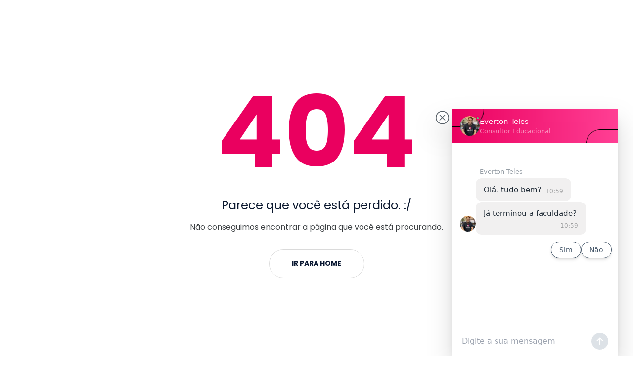

--- FILE ---
content_type: text/html; charset=utf-8
request_url: https://institutolibano.com.br/pos-graduacao/educacao/autismo
body_size: 15860
content:
<!DOCTYPE html><html lang="pt-BR" class="min-h-screen"><head><script type="application/ld+json">{"@context":"https://schema.org","@graph":[{"@type":"FAQPage","mainEntity":[{"@type":"Question","name":"Como é o material didático da Líbano?","acceptedAnswer":{"@type":"Answer","text":"O aluno terá acesso à apostilas digitais em PDF, disponíveis para impressão, e à videoaulas, ambos disponíveis no Ambiente Virtual de Aprendizagem."}},{"@type":"Question","name":"Sou obrigado a elaborar o TCC (Trabalho de Conclusão de Curso)?","acceptedAnswer":{"@type":"Answer","text":"O TCC é obrigatório para os alunos dos cursos de Engenharia. Disponibilizamos todas as orientações necessárias para o aluno desde o início do curso, garantido ao aluno todas as informações necessárias para ele decida se quer ou não fazer o TCC ao final."}},{"@type":"Question","name":"Qual o prazo para emissão do meu certificado?","acceptedAnswer":{"@type":"Answer","text":"O prazo para emissão do seu certificado digital é de 48 horas úteis após a aprovação do aluno em todos os pilares necessários para a conclusão do curso."}},{"@type":"Question","name":"O certificado especifica que o curso foi feito a distância?","acceptedAnswer":{"@type":"Answer","text":"Não. O certificado obtido em um curso de pós-graduação EAD tem o mesmo valor legal daquele obtido em uma pós realizada na modalidade presencial. Não há nada no documento especificando a modalidade que o curso foi realizado."}},{"@type":"Question","name":"Qual é a nota mínima para aprovação nos cursos de pós-graduação?","acceptedAnswer":{"@type":"Answer","text":"O aluno deverá obter nota igual ou superior a 60% (06 pontos) para aprovação nas avaliações. O aluno que não obtiver nota igual ou superior a 06 pontos, deverá realizar a avaliação de recuperação referente à disciplina que não alcançou a nota mínima para aprovação. O mesmo vale para TCC, caso o aluno opte por fazê-lo."}}]},{"@type":"BreadcrumbList","itemListElement":[{"@type":"ListItem","position":1,"name":"Home","item":null},{"@type":"ListItem","position":2,"name":"Pós-Graduação","item":null},{"@type":"ListItem","position":3,"item":null},{"@type":"ListItem","position":4,"item":null}]},{"@type":"Course","description":"A course offered by Faculdade Líbano.","provider":{"@type":"EducationalOrganization","name":"Faculdade Líbano","sameAs":{"checkout":"https://gestor.libanoeducacional.com.br/external/checkout","mainWebsite":"https://libanoeducacional.com.br","portal":"https://cutt.ly/3eSGz7YC","api":"https://api.libanoeducacional.com.br"}},"url":null,"educationalCredentialAwarded":{"@type":"EducationalOccupationalCredential","name":"Certificado de Pós-Graduação"},"timeRequired":"P6M","hasCourseInstance":{"@type":"CourseInstance","courseMode":"Online","courseWorkload":"P6M"},"keywords":"undefined, pós-graduação, EAD, educação a distância","inLanguage":"pt-BR","educationalLevel":"Higher Education"}]}</script><meta charSet="utf-8"/><meta name="viewport" content="width=device-width, initial-scale=1.0, interactive-widget=resizes-content"/><title>Pós-Graduação | undefined</title><script type="application/ld+json">{"@context":"https://schema.org","@graph":[{"@type":"Organization","name":"Líbano Educacional Ltda","legalName":"Líbano Educacional Ltda","description":"A Líbano age como facilitadora para aqueles que buscam uma pós-graduação prática e rápida na hora de alcançar sua realização profissional. Oferecemos mais de 800 cursos de pós EAD que podem ser concluídos em tempo recorde de apenas 6 meses. E todo o conteúdo pode ser acessado a qualquer momento, de qualquer lugar em uma plataforma intuitiva e de fácil navegação. Você estuda com a mesma sensação e conforto de maratonar sua série favorita da Netflix. Nossos certificados são reconhecidos pelo MEC, o que garante qualidade e credibilidade. Além disso, a Líbano oferece ótimo custo-benefício aos nossos alunos. Seja uma promoção, aumento salarial ou aprovação em concursos, somos a melhor aliada para acelerar sua realização profissional.","url":"","email":"pos@libanoeducacional.com.br","telephone":"+55-11-97256-5560","logo":"https://storage.googleapis.com/site-libano/Logos/logo-website-colorida.webp","sameAs":["https://www.instagram.com/faculdadelibano_","https://www.facebook.com/faculdadelibano","https://www.youtube.com/channel/UCeKLTh0hRi94ZuVfcL1CfqQ","https://www.linkedin.com/school/faculdadelibano/posts/"],"image":"https://storage.googleapis.com/site-libano/Logos/logo-website-colorida.webp","aggregateRating":{"@type":"AggregateRating","ratingValue":"4.9","reviewCount":"11618"},"address":{"@type":"PostalAddress","streetAddress":"Rua José Maria de Magalhães, 270, Loja 301","addressLocality":"Coronel Fabriciano","addressRegion":"MG","postalCode":"35170-042","addressCountry":"BR"},"foundingDate":"2020-10-21","taxID":"39.511.236/0001-28","contactPoint":{"@type":"ContactPoint","telephone":"+55-11-97256-5560","contactType":"customer service","email":"financeiro@libanoeducacional.com.br"}},{"@type":"EducationalOrganization","name":"Faculdade Líbano","url":{"checkout":"https://gestor.libanoeducacional.com.br/external/checkout","mainWebsite":"https://libanoeducacional.com.br","portal":"https://cutt.ly/3eSGz7YC","api":"https://api.libanoeducacional.com.br"},"description":"Faculdade Líbano oferece pós-graduações EAD reconhecidas pelo MEC, com mais de 800 cursos práticos e acessíveis.","accreditation":{"@type":"EducationalOccupationalCredential","name":"Pós-graduação reconhecida pelo MEC","credentialCategory":"Postgraduate Degree"},"address":{"@type":"PostalAddress","streetAddress":"Rua José Maria de Magalhães, 270, Loja 301","addressLocality":"Coronel Fabriciano","addressRegion":"MG","postalCode":"35170-042","addressCountry":"BR"},"parentOrganization":{"@type":"Organization","name":"Líbano Educacional Ltda"}}]}</script><link rel="apple-touch-icon" sizes="180x180" href="/root/apple-touch-icon.webp"/><link rel="icon" type="image/png" sizes="32x32" href="/root/favicon-32x32.webp"/><link rel="icon" type="image/png" sizes="16x16" href="/root/favicon-16x16.webp"/><meta name="msapplication-TileColor" content="#FFFFFF"/><meta name="theme-color" content="#ea005f"/><meta name="description" content="undefined | Explore variedades de Cursos de Pós-Graduação e dê um passo à frente em sua carreira. Nossa plataforma inovadora oferece programas de estudo avançados, permitindo que você aprofunde seu conhecimento e alcance novos patamares profissionais."/><meta property="og:title" content="Pós-Graduação | undefined"/><meta property="og:description" content="undefined | Explore variedades de Cursos de Pós-Graduação e dê um passo à frente em sua carreira. Nossa plataforma inovadora oferece programas de estudo avançados, permitindo que você aprofunde seu conhecimento e alcance novos patamares profissionais."/><meta property="og:url" content=""/><meta property="og:type" content="website"/><meta property="og:site_name" content="Faculdade Líbano"/><meta property="og:locale" content="pt_BR"/><meta property="og:article:published_time" content="Fri Jan 23 2026"/><meta property="og:article:tag" content="Pós-Graduação Faculdade Líbano"/><meta property="og:article:tag" content="Pós Graduação EaD"/><meta property="og:article:tag" content="Nota Máxima no MEC"/><meta property="og:article:tag" content="Faculdade Líbano Pós EaD"/><meta name="robots" content="index, follow"/><meta name="keywords" content="pós-graduação EAD, cursos online, educação a distância, Líbano Educacional, pós-graduação rápida, MEC"/><meta property="twitter:title" content="Pós-Graduação | undefined"/><meta property="twitter:description" content="undefined | Explore variedades de Cursos de Pós-Graduação e dê um passo à frente em sua carreira. Nossa plataforma inovadora oferece programas de estudo avançados, permitindo que você aprofunde seu conhecimento e alcance novos patamares profissionais."/><meta name="twitter:site" content="@faculdadelibano"/><meta name="twitter:creator" content="@faculdadelibano"/><meta http-equiv="X-UA-Compatible" content="IE=edge"/><meta name="twitter:card" content="summary_large_image"/><meta name="mobile-web-app-capable" content="yes"/><meta name="apple-mobile-web-app-capable" content="yes"/><meta name="apple-mobile-web-app-title" content="Pós-Graduação | undefined"/><link rel="canonical" href=""/><link rel="manifest" href="/manifest.json"/><meta name="author" content="Faculdade Líbano"/><link rel="preload" as="image" imageSrcSet="/_next/image?url=%2FCF_CERTIFIER%2Ffaculdadelibano%2Fimages%2Fcourse-page%2Fcourse-thumbnail-2.webp&amp;w=16&amp;q=75 16w, /_next/image?url=%2FCF_CERTIFIER%2Ffaculdadelibano%2Fimages%2Fcourse-page%2Fcourse-thumbnail-2.webp&amp;w=32&amp;q=75 32w, /_next/image?url=%2FCF_CERTIFIER%2Ffaculdadelibano%2Fimages%2Fcourse-page%2Fcourse-thumbnail-2.webp&amp;w=48&amp;q=75 48w, /_next/image?url=%2FCF_CERTIFIER%2Ffaculdadelibano%2Fimages%2Fcourse-page%2Fcourse-thumbnail-2.webp&amp;w=64&amp;q=75 64w, /_next/image?url=%2FCF_CERTIFIER%2Ffaculdadelibano%2Fimages%2Fcourse-page%2Fcourse-thumbnail-2.webp&amp;w=96&amp;q=75 96w, /_next/image?url=%2FCF_CERTIFIER%2Ffaculdadelibano%2Fimages%2Fcourse-page%2Fcourse-thumbnail-2.webp&amp;w=128&amp;q=75 128w, /_next/image?url=%2FCF_CERTIFIER%2Ffaculdadelibano%2Fimages%2Fcourse-page%2Fcourse-thumbnail-2.webp&amp;w=256&amp;q=75 256w, /_next/image?url=%2FCF_CERTIFIER%2Ffaculdadelibano%2Fimages%2Fcourse-page%2Fcourse-thumbnail-2.webp&amp;w=384&amp;q=75 384w, /_next/image?url=%2FCF_CERTIFIER%2Ffaculdadelibano%2Fimages%2Fcourse-page%2Fcourse-thumbnail-2.webp&amp;w=640&amp;q=75 640w, /_next/image?url=%2FCF_CERTIFIER%2Ffaculdadelibano%2Fimages%2Fcourse-page%2Fcourse-thumbnail-2.webp&amp;w=750&amp;q=75 750w, /_next/image?url=%2FCF_CERTIFIER%2Ffaculdadelibano%2Fimages%2Fcourse-page%2Fcourse-thumbnail-2.webp&amp;w=828&amp;q=75 828w, /_next/image?url=%2FCF_CERTIFIER%2Ffaculdadelibano%2Fimages%2Fcourse-page%2Fcourse-thumbnail-2.webp&amp;w=1080&amp;q=75 1080w, /_next/image?url=%2FCF_CERTIFIER%2Ffaculdadelibano%2Fimages%2Fcourse-page%2Fcourse-thumbnail-2.webp&amp;w=1200&amp;q=75 1200w, /_next/image?url=%2FCF_CERTIFIER%2Ffaculdadelibano%2Fimages%2Fcourse-page%2Fcourse-thumbnail-2.webp&amp;w=1920&amp;q=75 1920w, /_next/image?url=%2FCF_CERTIFIER%2Ffaculdadelibano%2Fimages%2Fcourse-page%2Fcourse-thumbnail-2.webp&amp;w=2048&amp;q=75 2048w, /_next/image?url=%2FCF_CERTIFIER%2Ffaculdadelibano%2Fimages%2Fcourse-page%2Fcourse-thumbnail-2.webp&amp;w=3840&amp;q=75 3840w" imageSizes="100%" fetchpriority="high"/><meta name="next-head-count" content="37"/><link rel="preload" href="/_next/static/media/4c285fdca692ea22-s.p.woff2" as="font" type="font/woff2" crossorigin="anonymous" data-next-font="size-adjust"/><link rel="preload" href="/_next/static/media/eafabf029ad39a43-s.p.woff2" as="font" type="font/woff2" crossorigin="anonymous" data-next-font="size-adjust"/><link rel="preload" href="/_next/static/media/8888a3826f4a3af4-s.p.woff2" as="font" type="font/woff2" crossorigin="anonymous" data-next-font="size-adjust"/><link rel="preload" href="/_next/static/media/0484562807a97172-s.p.woff2" as="font" type="font/woff2" crossorigin="anonymous" data-next-font="size-adjust"/><link rel="preload" href="/_next/static/media/b957ea75a84b6ea7-s.p.woff2" as="font" type="font/woff2" crossorigin="anonymous" data-next-font="size-adjust"/><link rel="preload" href="/_next/static/css/a5088fa56514cf21.css" as="style"/><link rel="stylesheet" href="/_next/static/css/a5088fa56514cf21.css" data-n-g=""/><noscript data-n-css=""></noscript><script defer="" nomodule="" src="/_next/static/chunks/polyfills-42372ed130431b0a.js"></script><script src="/_next/static/chunks/webpack-8108ddc1f507ed3e.js" defer=""></script><script src="/_next/static/chunks/react-bd6f9d36a006d03d.js" defer=""></script><script src="/_next/static/chunks/vendor-1bea967a5cad16f5.js" defer=""></script><script src="/_next/static/chunks/main-be2c985bad6446e4.js" defer=""></script><script src="/_next/static/chunks/styles-e62807d1fe5ef48e.js" defer=""></script><script src="/_next/static/chunks/pages/_app-51eccef547a61b6f.js" defer=""></script><script src="/_next/static/chunks/ui-3ec827078e86efdf.js" defer=""></script><script src="/_next/static/chunks/common-692ead698e3099bd.js" defer=""></script><script src="/_next/static/chunks/pages/pos-graduacao/%5B...slug%5D-2d0d04babf52ebd1.js" defer=""></script><script src="/_next/static/9VZg6HQFQ6tNdOBXhg5rg/_buildManifest.js" defer=""></script><script src="/_next/static/9VZg6HQFQ6tNdOBXhg5rg/_ssgManifest.js" defer=""></script></head><body><div id="__next"><main class="__className_51684b"><div class="max-md:hidden"><div class="fixed bottom-0 left-0 right-0 flex items-center justify-center px-4 py-[6px] z-10 hidden"><div class="h-full w-full absolute z-10 bg-white"></div><a class="max-md:hidden flex items-center justify-end space-x-2 w-1/4 cursor-pointer z-[11]" href="/"><div class="min-w-[140px]"><img alt="Logo" loading="lazy" width="130" height="130" decoding="async" data-nimg="1" class="w-full h-auto pr-[50px] max-w-[160px]" style="color:transparent" sizes="100%" srcSet="/_next/image?url=%2Froot%2Flogo-website-colorida.webp&amp;w=16&amp;q=75 16w, /_next/image?url=%2Froot%2Flogo-website-colorida.webp&amp;w=32&amp;q=75 32w, /_next/image?url=%2Froot%2Flogo-website-colorida.webp&amp;w=48&amp;q=75 48w, /_next/image?url=%2Froot%2Flogo-website-colorida.webp&amp;w=64&amp;q=75 64w, /_next/image?url=%2Froot%2Flogo-website-colorida.webp&amp;w=96&amp;q=75 96w, /_next/image?url=%2Froot%2Flogo-website-colorida.webp&amp;w=128&amp;q=75 128w, /_next/image?url=%2Froot%2Flogo-website-colorida.webp&amp;w=256&amp;q=75 256w, /_next/image?url=%2Froot%2Flogo-website-colorida.webp&amp;w=384&amp;q=75 384w, /_next/image?url=%2Froot%2Flogo-website-colorida.webp&amp;w=640&amp;q=75 640w, /_next/image?url=%2Froot%2Flogo-website-colorida.webp&amp;w=750&amp;q=75 750w, /_next/image?url=%2Froot%2Flogo-website-colorida.webp&amp;w=828&amp;q=75 828w, /_next/image?url=%2Froot%2Flogo-website-colorida.webp&amp;w=1080&amp;q=75 1080w, /_next/image?url=%2Froot%2Flogo-website-colorida.webp&amp;w=1200&amp;q=75 1200w, /_next/image?url=%2Froot%2Flogo-website-colorida.webp&amp;w=1920&amp;q=75 1920w, /_next/image?url=%2Froot%2Flogo-website-colorida.webp&amp;w=2048&amp;q=75 2048w, /_next/image?url=%2Froot%2Flogo-website-colorida.webp&amp;w=3840&amp;q=75 3840w" src="/_next/image?url=%2Froot%2Flogo-website-colorida.webp&amp;w=3840&amp;q=75"/></div></a><div class="w-2/4 font-bold text-[1.375rem] leading-[1.65rem] text-[#0b182f] z-[11] text-center">Condições especiais disponíveis para esse curso</div><div class="w-1/4 z-[11]"><button class="flex items-center justify-center mx-4 my-1 py-4 px-1 bg-main-color shadow-lg font-bold text-white text-[0.9rem] rounded-full w-3/5 z-[11]">CONFIRA AGORA</button></div></div></div><div class="min-[769px]:hidden max-md:hidden" aria-hidden="true"><div class="fixed bottom-0 left-0 right-0 flex items-center justify-center px-4 py-3 z-10
    "><div class="h-full w-full absolute z-[9] backdrop-blur-sm bg-white/60"></div><button id="btn-button" class="z-10 flex items-center justify-center mx-2 my-1 py-4 px-1 bg-main-color shadow-lg font-bold text-white text-[0.9rem] rounded-full min-w-[85vw] uppercase w-auto" aria-label=""></button></div></div><div class="flex justify-center items-center"></div><section id="main" class="overflow-hidden "><div class="flex top-0 flex-row bg-[#0B182F] py-[10px] text-[1rem] leading-[27.2px] text-center justify-center max-md:px-[5px]"><div class="flex items-center max-md:gap-x-3"><div><span class="max-[374px]:flex max-[374px]:items-center bg-main-color px-[10px] py-[5px] rounded-[3px] mr-[7px] text-white text-[0.6875rem] font-bold">Em Janeiro:</span></div><div class="flex max-md:max-w-[65vw]"><span role="text" class="text-white"><strong>Matricule-se em uma pós e ganhe outra de presente. <!-- --> </strong><span role="img" class="text-[1rem]" aria-label="Gift">🎁</span></span></div></div></div><header class="hidden max-md:flex"><header class="pl-5 pr-4 py-[15px] bg-[#f6f6f6] z-20 w-screen relative"><div class="flex items-center justify-between"><a class="flex items-center my-2" href="/"><div class="min-w-[140px]"><img alt="Logo" loading="lazy" width="130" height="130" decoding="async" data-nimg="1" class="w-full h-auto max-w-[130px]" style="color:transparent" sizes="100%" srcSet="/_next/image?url=%2Froot%2Flogo-website-colorida.webp&amp;w=16&amp;q=75 16w, /_next/image?url=%2Froot%2Flogo-website-colorida.webp&amp;w=32&amp;q=75 32w, /_next/image?url=%2Froot%2Flogo-website-colorida.webp&amp;w=48&amp;q=75 48w, /_next/image?url=%2Froot%2Flogo-website-colorida.webp&amp;w=64&amp;q=75 64w, /_next/image?url=%2Froot%2Flogo-website-colorida.webp&amp;w=96&amp;q=75 96w, /_next/image?url=%2Froot%2Flogo-website-colorida.webp&amp;w=128&amp;q=75 128w, /_next/image?url=%2Froot%2Flogo-website-colorida.webp&amp;w=256&amp;q=75 256w, /_next/image?url=%2Froot%2Flogo-website-colorida.webp&amp;w=384&amp;q=75 384w, /_next/image?url=%2Froot%2Flogo-website-colorida.webp&amp;w=640&amp;q=75 640w, /_next/image?url=%2Froot%2Flogo-website-colorida.webp&amp;w=750&amp;q=75 750w, /_next/image?url=%2Froot%2Flogo-website-colorida.webp&amp;w=828&amp;q=75 828w, /_next/image?url=%2Froot%2Flogo-website-colorida.webp&amp;w=1080&amp;q=75 1080w, /_next/image?url=%2Froot%2Flogo-website-colorida.webp&amp;w=1200&amp;q=75 1200w, /_next/image?url=%2Froot%2Flogo-website-colorida.webp&amp;w=1920&amp;q=75 1920w, /_next/image?url=%2Froot%2Flogo-website-colorida.webp&amp;w=2048&amp;q=75 2048w, /_next/image?url=%2Froot%2Flogo-website-colorida.webp&amp;w=3840&amp;q=75 3840w" src="/_next/image?url=%2Froot%2Flogo-website-colorida.webp&amp;w=3840&amp;q=75"/></div></a><div class="flex items-center"><button class="text-[#0B1933] text-3xl focus:outline-none" aria-label="Abrir menu"><svg stroke="currentColor" fill="currentColor" stroke-width="0" viewBox="0 0 20 20" aria-hidden="true" height="1em" width="1em" xmlns="http://www.w3.org/2000/svg"><path fill-rule="evenodd" d="M3 5a1 1 0 011-1h12a1 1 0 110 2H4a1 1 0 01-1-1zM3 10a1 1 0 011-1h6a1 1 0 110 2H4a1 1 0 01-1-1zM3 15a1 1 0 011-1h12a1 1 0 110 2H4a1 1 0 01-1-1z" clip-rule="evenodd"></path></svg></button></div></div><div class="bg-[#f6f6f6] shadow-lg absolute top-full left-0 right-0 overflow-hidden transition-all duration-300 max-h-0"><ul class="text-[#0B1933] font-medium py-2 px-4"><li class="p-4">Ementa</li><li class="p-4">Como funciona</li><li class="p-4">Credenciamento MEC</li><li class="p-4">Preço</li><li class="py-4 px-4"><a href="/portalv2">Já sou aluno</a></li><li class="py-4 px-4"><a href="/matricula/dados-iniciais">Matricule-se</a></li></ul></div></header></header><div class="flex"><header class="max-md:px-0 top-0 left-0 right-0 flex flex-col items-center justify-between z-20
      duration-[350ms] transition-all mb-1 max-md:hidden transition-none w-full shadow-none"><div class="w-full px-[58px] bg-white py-[6px] max-md:px-0 max-md:py-[5px]"><div class="w-full flex px-3 max-md:px-0 py-1"><a class="max-md:hidden flex items-center space-x-2 w-1/3 cursor-pointer" href="/"><div class="min-w-[140px]"><img alt="Logo" loading="lazy" width="130" height="130" decoding="async" data-nimg="1" class="w-full h-auto max-w-[130px]" style="color:transparent" sizes="100%" srcSet="/_next/image?url=%2Froot%2Flogo-website-colorida.webp&amp;w=16&amp;q=75 16w, /_next/image?url=%2Froot%2Flogo-website-colorida.webp&amp;w=32&amp;q=75 32w, /_next/image?url=%2Froot%2Flogo-website-colorida.webp&amp;w=48&amp;q=75 48w, /_next/image?url=%2Froot%2Flogo-website-colorida.webp&amp;w=64&amp;q=75 64w, /_next/image?url=%2Froot%2Flogo-website-colorida.webp&amp;w=96&amp;q=75 96w, /_next/image?url=%2Froot%2Flogo-website-colorida.webp&amp;w=128&amp;q=75 128w, /_next/image?url=%2Froot%2Flogo-website-colorida.webp&amp;w=256&amp;q=75 256w, /_next/image?url=%2Froot%2Flogo-website-colorida.webp&amp;w=384&amp;q=75 384w, /_next/image?url=%2Froot%2Flogo-website-colorida.webp&amp;w=640&amp;q=75 640w, /_next/image?url=%2Froot%2Flogo-website-colorida.webp&amp;w=750&amp;q=75 750w, /_next/image?url=%2Froot%2Flogo-website-colorida.webp&amp;w=828&amp;q=75 828w, /_next/image?url=%2Froot%2Flogo-website-colorida.webp&amp;w=1080&amp;q=75 1080w, /_next/image?url=%2Froot%2Flogo-website-colorida.webp&amp;w=1200&amp;q=75 1200w, /_next/image?url=%2Froot%2Flogo-website-colorida.webp&amp;w=1920&amp;q=75 1920w, /_next/image?url=%2Froot%2Flogo-website-colorida.webp&amp;w=2048&amp;q=75 2048w, /_next/image?url=%2Froot%2Flogo-website-colorida.webp&amp;w=3840&amp;q=75 3840w" src="/_next/image?url=%2Froot%2Flogo-website-colorida.webp&amp;w=3840&amp;q=75"/></div></a><div class="flex items-center justify-center w-[50%]"><ul class="text-black w-full font-normal flex flex-row justify-between text-[0.9rem]"><li class="select-none cursor-pointer opacity-80 transition-all duration-[350] hover:opacity-100">Ementa</li><li class="select-none cursor-pointer opacity-80 transition-all duration-[350] hover:opacity-100">Como funciona</li><li class="select-none cursor-pointer opacity-80 transition-all duration-[350] hover:opacity-100 max-[1044px]:hidden">Credenciamento MEC</li><li class="select-none cursor-pointer opacity-80 transition-all duration-[350] hover:opacity-100">Preço</li></ul></div><div class="max-md:hidden flex items-center justify-end w-1/3 font-bold text-[0.875rem] tracking-[0.3px]"><a href="/matricula/dados-iniciais"><button class="px-4 py-2 rounded-full min-[860px]:w-[193px] h-[58px] relative transition-all duration-[350ms] group hover:shadow-md hover:bg-white hover:-translate-y-[2px] bg-main-color"><div class="flex items-center justify-center"><span class="group-hover:text-main-color group-hover:translate-x-[-6px] text-white transition duration-[350ms]" style="font-size:0.875rem;text-align:center">MATRICULE-SE</span><div class="absolute right-4 transform mr-4 transition duration-[350ms] group-hover:opacity-100 group-hover:translate-x-2 group-hover:text-main-color
                    opacity-0 -translate-x-2"><svg stroke="currentColor" fill="currentColor" stroke-width="0" viewBox="0 0 16 16" height="1em" width="1em" xmlns="http://www.w3.org/2000/svg"><path fill-rule="evenodd" d="M4 8a.5.5 0 0 1 .5-.5h5.793L8.146 5.354a.5.5 0 1 1 .708-.708l3 3a.5.5 0 0 1 0 .708l-3 3a.5.5 0 0 1-.708-.708L10.293 8.5H4.5A.5.5 0 0 1 4 8z"></path></svg></div></div></button></a></div></div></div><div class="h-[1px] w-[85%] border-t-[1px] border-[#EBEBEB] bg-white"></div></header></div><section class="max-md:w-[90vw] max-md:mx-[5vw]"><section class="flex justify-center"><section class="pt-6 max-w-[1170px] min-[769px]:mx-[5vw]"><section class="flex flex-row justify-between items-center max-md:flex-col"><div class="min-[769px]:w-3/5 flex flex-row"><div class="max-md:text-center max-md:pb-[60px] max-md:px-[35px]"><h6 role="heading" class="mb-[21px]  uppercase min-[769px]:pt-[10px] min-[860px]:min-w-[546px] text-[0.875rem] font-medium tracking-[2.1px] leading-[1.006rem] text-main-color max-md:text-[0.875rem]">Pós-Graduação a Distância</h6><div class="max-md:px-[5%] w-full flex max-md:justify-center"><h1 role="heading" class="mb-[26px] max-md:mb-[1.0938rem] max-md:pt-[10px] text-[3.25rem] text-[#0B182F] font-bold leading-[3.9rem] max-md:leading-[2.625rem] max-md:text-[2.1875rem] max-md:w-full max-md:px-[5vw] max-md:text-ellipsis max-md:overflow-hidden"></h1></div><div class="max-md:w-full max-md:px-[5vw] max-md:text-left flex flex-row items-center mb-6 w-[80%]"><div class="border border-[#ececf7] min-h-[110px] rounded-2xl max-md:min-h-[130px] max-md:px-[0.25rem] px-[0.8rem] py-[0.5rem] m-1 w-1/2" role="region"><div class="min-h-[46px]"><span class="text-[1.875rem] max-md:text-[2.1875rem] max-md:leading-[2.4rem] text-[#0B182F] font-bold"> meses</span></div><p class="text-[#3c4043] text-[0.813rem] max-md:text-[0.8125rem]"><b>Tempo para conclusão</b> e certificação</p></div><div class="border border-[#ececf7] min-h-[110px] rounded-2xl max-md:min-h-[130px] max-md:px-[10px] px-[15px] py-[10px] m-1 w-1/2" role="region"><div class="max-md:w-[75%] max-md:h-auto w-[195px] max-md:max-w-[105px] min-h-[46px]"><img alt="Logo do MEC" aria-label="Logo do MEC" loading="lazy" width="0" height="0" decoding="async" data-nimg="1" class="w-[50%] max-md:w-[100%]" style="color:transparent" sizes="100%" srcSet="/_next/image?url=%2Fimages%2FInfoMEC%2Femec-check.png&amp;w=16&amp;q=75 16w, /_next/image?url=%2Fimages%2FInfoMEC%2Femec-check.png&amp;w=32&amp;q=75 32w, /_next/image?url=%2Fimages%2FInfoMEC%2Femec-check.png&amp;w=48&amp;q=75 48w, /_next/image?url=%2Fimages%2FInfoMEC%2Femec-check.png&amp;w=64&amp;q=75 64w, /_next/image?url=%2Fimages%2FInfoMEC%2Femec-check.png&amp;w=96&amp;q=75 96w, /_next/image?url=%2Fimages%2FInfoMEC%2Femec-check.png&amp;w=128&amp;q=75 128w, /_next/image?url=%2Fimages%2FInfoMEC%2Femec-check.png&amp;w=256&amp;q=75 256w, /_next/image?url=%2Fimages%2FInfoMEC%2Femec-check.png&amp;w=384&amp;q=75 384w, /_next/image?url=%2Fimages%2FInfoMEC%2Femec-check.png&amp;w=640&amp;q=75 640w, /_next/image?url=%2Fimages%2FInfoMEC%2Femec-check.png&amp;w=750&amp;q=75 750w, /_next/image?url=%2Fimages%2FInfoMEC%2Femec-check.png&amp;w=828&amp;q=75 828w, /_next/image?url=%2Fimages%2FInfoMEC%2Femec-check.png&amp;w=1080&amp;q=75 1080w, /_next/image?url=%2Fimages%2FInfoMEC%2Femec-check.png&amp;w=1200&amp;q=75 1200w, /_next/image?url=%2Fimages%2FInfoMEC%2Femec-check.png&amp;w=1920&amp;q=75 1920w, /_next/image?url=%2Fimages%2FInfoMEC%2Femec-check.png&amp;w=2048&amp;q=75 2048w, /_next/image?url=%2Fimages%2FInfoMEC%2Femec-check.png&amp;w=3840&amp;q=75 3840w" src="/_next/image?url=%2Fimages%2FInfoMEC%2Femec-check.png&amp;w=3840&amp;q=75"/></div><p class="text-[#3c4043] text-[0.813rem] max-md:text-[0.8125rem]"><b>Nota Máxima no MEC</b> <!-- -->Portaria Nª 1.881 de 29/10/19</p></div></div><div class="max-md:w-full max-md:px-[5vw] leading-[1.5rem] text-[1rem] text-left text-[#3c4043]"><div class="flex flex-row items-center"><svg stroke="currentColor" fill="none" stroke-width="2" viewBox="0 0 24 24" stroke-linecap="round" stroke-linejoin="round" class="max-md:mb-[10px] absolute mr-3 text-[1.5rem] text-[#33e49b]" aria-label="Check" height="1em" width="1em" xmlns="http://www.w3.org/2000/svg"><polyline points="20 6 9 17 4 12"></polyline></svg><span class="ml-11 mb-3">Início imediato</span></div><div class="flex flex-row items-center"><svg stroke="currentColor" fill="none" stroke-width="2" viewBox="0 0 24 24" stroke-linecap="round" stroke-linejoin="round" class="max-md:mb-[10px] absolute mr-3 text-[1.5rem] text-[#33e49b]" height="1em" width="1em" xmlns="http://www.w3.org/2000/svg"><polyline points="20 6 9 17 4 12"></polyline></svg><span class="ml-11 mb-3">100% online com videoaulas</span></div><div class="flex flex-row items-center"><svg stroke="currentColor" fill="none" stroke-width="2" viewBox="0 0 24 24" stroke-linecap="round" stroke-linejoin="round" class="max-md:mb-[10px] absolute mr-3 text-[1.5rem] text-[#33e49b]" height="1em" width="1em" xmlns="http://www.w3.org/2000/svg"><polyline points="20 6 9 17 4 12"></polyline></svg><span class="ml-11 mb-3">Acesse pelo celular ou computador</span></div><div class="flex flex-row items-center"><svg stroke="currentColor" fill="none" stroke-width="2" viewBox="0 0 24 24" stroke-linecap="round" stroke-linejoin="round" class="max-md:mb-[10px] absolute mr-3 text-[1.5rem] text-[#33e49b]" height="1em" width="1em" xmlns="http://www.w3.org/2000/svg"><polyline points="20 6 9 17 4 12"></polyline></svg><span class="ml-11 mb-3">Disciplinas específicas do seu curso</span></div><div class="flex flex-row items-center"><svg stroke="currentColor" fill="none" stroke-width="2" viewBox="0 0 24 24" stroke-linecap="round" stroke-linejoin="round" class="max-md:mb-[10px] absolute mr-3 text-[1.5rem] text-[#33e49b]" height="1em" width="1em" xmlns="http://www.w3.org/2000/svg"><polyline points="20 6 9 17 4 12"></polyline></svg><span class="ml-11 mb-3">Certificado aprovado: C<!-- -->oncursos, estágios, serviço público e privado.</span></div><div class="flex flex-row items-center"><svg stroke="currentColor" fill="none" stroke-width="2" viewBox="0 0 24 24" stroke-linecap="round" stroke-linejoin="round" class="max-md:mb-[10px] absolute mr-3 text-[1.5rem] text-[#33e49b]" height="1em" width="1em" xmlns="http://www.w3.org/2000/svg"><polyline points="20 6 9 17 4 12"></polyline></svg><span class="ml-11 mb-3">TCC Opcional</span></div></div><div class="pt-5 w-[82%] max-md:w-screen max-md:px-3 max-md:flex max-md:justify-center"><img alt="Avaliação 5 de 5 no ReclameAqui e 5 de 5 no Google!" aria-label="Avaliação 5 de 5 no ReclameAqui e 5 de 5 no Google!" loading="lazy" width="0" height="0" decoding="async" data-nimg="1" class="w-[90%] h-auto" style="color:transparent" src="/CF_CERTIFIER/faculdadelibano/images/course-page/stars-span.svg"/></div></div><div class="min-[769px]:w-2/5 h-full" aria-hidden="true"></div></div><div class="min-[769px]:w-2/5"><div class="pt-4 flex flex-col bg-main-color shadow-form rounded-[25px] max-md:w-[90vw] max-md:mr-[5%]"><span class="pb-1 flex text-center justify-center text-[1.05rem] tracking-[0.21rem] leading-[2.1rem] font-bold text-white">• DESCONTOS ESPECIAIS •</span><div class="bg-white rounded-[24px] py-[30px] px-[35px] max-md:px-[5vw]"><h2 role="heading" class="text-[#0B182F] text-[1.75rem] mb-[14px] font-bold leading-[2.1rem] text-center">Conheça os valores e as condições de pagamentos especiais de hoje.</h2><p class="text-black text-[1rem] mb-[8px] font-normal leading-[1.7rem] text-center" role="note">Informações enviadas pelo WhatsApp</p><div class="h-[18px]"></div><div><form id="pagina_inicial_curso" class="flex flex-col gap-4 py-2 max-md:mx-[1.1rem]" method="post"><input type="text" id="main_name" name="name" autoComplete="name" placeholder="Nome" class="rounded-xl outline-none p-[15px] border-[1px] text-[0.938rem] text-[#3c4043] border-[#e7e6eb]" aria-invalid="false"/><input type="email" id="main_email" name="email" autoComplete="email" placeholder="E-mail" class="rounded-xl outline-none p-[15px] border-[1px] text-[0.938rem] text-[#3c4043] border-[#e7e6eb]" aria-invalid="false"/><input type="tel" id="main_phone" name="phone" autoComplete="tel" placeholder="(99) 9 9999-9999" class="rounded-xl outline-none p-[15px] border-[1px] text-[0.938rem] text-[#3c4043] border-[#e7e6eb]" aria-invalid="false" value=""/><div class="pt-2 pb-4"><div class="flex items-center text-center justify-center select-none undefined"><button aria-label="Tenho interesse" disabled="" class="bg-main-color cursor-not-allowed rounded-full uppercase text-[0.875rem] tracking-[0.3px] font-semibold leading-[1.531rem] px-[29.4px] py-[16.1px] z-[1] relative see_more w-full"><span class="text-white ">Tenho interesse</span><span class="text-white"><svg stroke="currentColor" fill="currentColor" stroke-width="0" viewBox="0 0 512 512" class="right-5 absolute top-5 hidden" aria-hidden="true" height="1em" width="1em" xmlns="http://www.w3.org/2000/svg"><path d="M256 294.1L383 167c9.4-9.4 24.6-9.4 33.9 0s9.3 24.6 0 34L273 345c-9.1 9.1-23.7 9.3-33.1.7L95 201.1c-4.7-4.7-7-10.9-7-17s2.3-12.3 7-17c9.4-9.4 24.6-9.4 33.9 0l127.1 127z"></path></svg></span></button></div></div></form></div></div></div></div></section></section></section><div style="width:100%;display:inline-block;padding-top:60px" aria-hidden="true"></div><section class="flex justify-center"><div></div><section class="w-[1170px] min-[769px]:mx-[5vw] h-[650px] max-md:h-auto flex flex-row max-md:flex-col "><div id="syllabus" class="flex flex-col min-[769px]:w-[56.6%] min-[769px]:pr-[15px] max-md:mx-[5vw]"><h2 class="sectionTitle ">Como você vai estudar</h2><div id="thumbWrapper" class="relative w-full h-auto"><div id="playerVideoButton" class="pointer-events-none absolute inset-0 flex items-center justify-center"><div class="pointer-events-none select-none play_video z-[3] border-4 rounded-full p-9 cursor-pointer border-[#ffffff73] transform transition-all duration-300"><span><svg stroke="currentColor" fill="currentColor" stroke-width="0" viewBox="0 0 448 512" class="text-[1.5rem] select-none transform transition-all duration-300 text-white" height="1em" width="1em" xmlns="http://www.w3.org/2000/svg"><path d="M424.4 214.7L72.4 6.6C43.8-10.3 0 6.1 0 47.9V464c0 37.5 40.7 60.1 72.4 41.3l352-208c31.4-18.5 31.5-64.1 0-82.6z"></path></svg></span></div></div><img id="thumb" alt="Demonstração do nosso portal." fetchpriority="high" width="0" height="0" decoding="async" data-nimg="1" class="cursor-pointer rounded-2xl w-full h-auto max-md:pb-6 
             
            
            rotateAnimationNone
            " style="color:transparent" sizes="100%" srcSet="/_next/image?url=%2FCF_CERTIFIER%2Ffaculdadelibano%2Fimages%2Fcourse-page%2Fcourse-thumbnail-2.webp&amp;w=16&amp;q=75 16w, /_next/image?url=%2FCF_CERTIFIER%2Ffaculdadelibano%2Fimages%2Fcourse-page%2Fcourse-thumbnail-2.webp&amp;w=32&amp;q=75 32w, /_next/image?url=%2FCF_CERTIFIER%2Ffaculdadelibano%2Fimages%2Fcourse-page%2Fcourse-thumbnail-2.webp&amp;w=48&amp;q=75 48w, /_next/image?url=%2FCF_CERTIFIER%2Ffaculdadelibano%2Fimages%2Fcourse-page%2Fcourse-thumbnail-2.webp&amp;w=64&amp;q=75 64w, /_next/image?url=%2FCF_CERTIFIER%2Ffaculdadelibano%2Fimages%2Fcourse-page%2Fcourse-thumbnail-2.webp&amp;w=96&amp;q=75 96w, /_next/image?url=%2FCF_CERTIFIER%2Ffaculdadelibano%2Fimages%2Fcourse-page%2Fcourse-thumbnail-2.webp&amp;w=128&amp;q=75 128w, /_next/image?url=%2FCF_CERTIFIER%2Ffaculdadelibano%2Fimages%2Fcourse-page%2Fcourse-thumbnail-2.webp&amp;w=256&amp;q=75 256w, /_next/image?url=%2FCF_CERTIFIER%2Ffaculdadelibano%2Fimages%2Fcourse-page%2Fcourse-thumbnail-2.webp&amp;w=384&amp;q=75 384w, /_next/image?url=%2FCF_CERTIFIER%2Ffaculdadelibano%2Fimages%2Fcourse-page%2Fcourse-thumbnail-2.webp&amp;w=640&amp;q=75 640w, /_next/image?url=%2FCF_CERTIFIER%2Ffaculdadelibano%2Fimages%2Fcourse-page%2Fcourse-thumbnail-2.webp&amp;w=750&amp;q=75 750w, /_next/image?url=%2FCF_CERTIFIER%2Ffaculdadelibano%2Fimages%2Fcourse-page%2Fcourse-thumbnail-2.webp&amp;w=828&amp;q=75 828w, /_next/image?url=%2FCF_CERTIFIER%2Ffaculdadelibano%2Fimages%2Fcourse-page%2Fcourse-thumbnail-2.webp&amp;w=1080&amp;q=75 1080w, /_next/image?url=%2FCF_CERTIFIER%2Ffaculdadelibano%2Fimages%2Fcourse-page%2Fcourse-thumbnail-2.webp&amp;w=1200&amp;q=75 1200w, /_next/image?url=%2FCF_CERTIFIER%2Ffaculdadelibano%2Fimages%2Fcourse-page%2Fcourse-thumbnail-2.webp&amp;w=1920&amp;q=75 1920w, /_next/image?url=%2FCF_CERTIFIER%2Ffaculdadelibano%2Fimages%2Fcourse-page%2Fcourse-thumbnail-2.webp&amp;w=2048&amp;q=75 2048w, /_next/image?url=%2FCF_CERTIFIER%2Ffaculdadelibano%2Fimages%2Fcourse-page%2Fcourse-thumbnail-2.webp&amp;w=3840&amp;q=75 3840w" src="/_next/image?url=%2FCF_CERTIFIER%2Ffaculdadelibano%2Fimages%2Fcourse-page%2Fcourse-thumbnail-2.webp&amp;w=3840&amp;q=75"/></div></div><div id="how-works" class="flex flex-col w-[42%] min-[769px]:pl-[15px] max-md:w-[90vw] max-md:mx-[5vw] null"><h2 class="sectionTitle max-md:pt-[30px] ">O que irá aprender</h2><div class="min-[769px]:overflow-y-scroll shadow-lg h-full max-md:h-auto px-[5px]"><div id="how-grade"><div class="text-[#0B182F] text-[1rem] font-bold leading-[1.7rem] px-[16px] flex justify-between py-[8px]"><span>TOTAL:</span><span>h</span></div></div></div></div></section></section><div id="discipline_padding"></div><div style="width:100%;display:inline-block;padding-top:60px" aria-hidden="true"></div><section id="accreditation" class="flex justify-center items-center max-md:px-[0px]"><div class="max-md:px-0 h-auto w-full max-w-[1170px] max-md:h-auto flex items-center bg-white border-[#00000012] rounded-[25px] hidden-mec-shadow min-[769px]:border-[1px] max-md:grid-cols-1 max-md:flex-col-reverse px-[48px]"><div class="max-w-[50%] h-[90%] px-[32px] py-8 max-md:max-w-full"><div class="w-[210px] h-[40px] max-md:h-auto"><img alt="Logo do MEC" loading="lazy" width="0" height="0" decoding="async" data-nimg="1" class="w-[50%]" style="color:transparent" sizes="100%" srcSet="/_next/image?url=%2Fimages%2FInfoMEC%2Femec-check.png&amp;w=16&amp;q=75 16w, /_next/image?url=%2Fimages%2FInfoMEC%2Femec-check.png&amp;w=32&amp;q=75 32w, /_next/image?url=%2Fimages%2FInfoMEC%2Femec-check.png&amp;w=48&amp;q=75 48w, /_next/image?url=%2Fimages%2FInfoMEC%2Femec-check.png&amp;w=64&amp;q=75 64w, /_next/image?url=%2Fimages%2FInfoMEC%2Femec-check.png&amp;w=96&amp;q=75 96w, /_next/image?url=%2Fimages%2FInfoMEC%2Femec-check.png&amp;w=128&amp;q=75 128w, /_next/image?url=%2Fimages%2FInfoMEC%2Femec-check.png&amp;w=256&amp;q=75 256w, /_next/image?url=%2Fimages%2FInfoMEC%2Femec-check.png&amp;w=384&amp;q=75 384w, /_next/image?url=%2Fimages%2FInfoMEC%2Femec-check.png&amp;w=640&amp;q=75 640w, /_next/image?url=%2Fimages%2FInfoMEC%2Femec-check.png&amp;w=750&amp;q=75 750w, /_next/image?url=%2Fimages%2FInfoMEC%2Femec-check.png&amp;w=828&amp;q=75 828w, /_next/image?url=%2Fimages%2FInfoMEC%2Femec-check.png&amp;w=1080&amp;q=75 1080w, /_next/image?url=%2Fimages%2FInfoMEC%2Femec-check.png&amp;w=1200&amp;q=75 1200w, /_next/image?url=%2Fimages%2FInfoMEC%2Femec-check.png&amp;w=1920&amp;q=75 1920w, /_next/image?url=%2Fimages%2FInfoMEC%2Femec-check.png&amp;w=2048&amp;q=75 2048w, /_next/image?url=%2Fimages%2FInfoMEC%2Femec-check.png&amp;w=3840&amp;q=75 3840w" src="/_next/image?url=%2Fimages%2FInfoMEC%2Femec-check.png&amp;w=3840&amp;q=75"/></div><h2 class="sectionTitle my-[0.7rem] text-left p-0">Este será o seu Certificado com Nota Máxima no MEC</h2><h3 class="text-[#3C4043] font-normal text-[0.9375rem] pt-1 mr-7 ">Certificamos que este curso atingiu a Nota Máxima (5 de 5) no Ministério da Educação (MEC), isso representa o mais alto padrão de qualidade educacional. Portaria da Faculdade Líbano nª 1.881 de 29/10/2019.</h3><span class="flex items-center h-[61px]"><a target="_blank" rel="noopener noreferrer" class="text-main-color font-bold flex justify-center text-sm tracking-wider cursor-pointer" aria-label="Conferir credenciamento do curso no MEC" href="https://emec.mec.gov.br/emec/consulta-cadastro/detalhamento/d96957f455f6405d14c6542552b0f6eb/MjI0NTU">CONFERIR CREDENCIAMENTO<svg stroke="currentColor" fill="currentColor" stroke-width="0" viewBox="0 0 16 16" class="ml-2 text-lg" height="1em" width="1em" xmlns="http://www.w3.org/2000/svg"><path fill-rule="evenodd" d="M4 8a.5.5 0 0 1 .5-.5h5.793L8.146 5.354a.5.5 0 1 1 .708-.708l3 3a.5.5 0 0 1 0 .708l-3 3a.5.5 0 0 1-.708-.708L10.293 8.5H4.5A.5.5 0 0 1 4 8z"></path></svg></a></span></div><div class="w-full max-w-full max-md:px-0 max-md:h-auto"><img alt="Certificado — Este será o seu Certificado com Nota Máxima no MEC" loading="lazy" width="0" height="0" decoding="async" data-nimg="1" class="pointer-events-none min-[769px]:w-full max-md:w-screen rounded-[25px]" style="color:transparent" sizes="100%" srcSet="/_next/image?url=%2FCF_CERTIFIER%2Ffaculdadelibano%2Fimages%2Fcertificate.webp&amp;w=16&amp;q=75 16w, /_next/image?url=%2FCF_CERTIFIER%2Ffaculdadelibano%2Fimages%2Fcertificate.webp&amp;w=32&amp;q=75 32w, /_next/image?url=%2FCF_CERTIFIER%2Ffaculdadelibano%2Fimages%2Fcertificate.webp&amp;w=48&amp;q=75 48w, /_next/image?url=%2FCF_CERTIFIER%2Ffaculdadelibano%2Fimages%2Fcertificate.webp&amp;w=64&amp;q=75 64w, /_next/image?url=%2FCF_CERTIFIER%2Ffaculdadelibano%2Fimages%2Fcertificate.webp&amp;w=96&amp;q=75 96w, /_next/image?url=%2FCF_CERTIFIER%2Ffaculdadelibano%2Fimages%2Fcertificate.webp&amp;w=128&amp;q=75 128w, /_next/image?url=%2FCF_CERTIFIER%2Ffaculdadelibano%2Fimages%2Fcertificate.webp&amp;w=256&amp;q=75 256w, /_next/image?url=%2FCF_CERTIFIER%2Ffaculdadelibano%2Fimages%2Fcertificate.webp&amp;w=384&amp;q=75 384w, /_next/image?url=%2FCF_CERTIFIER%2Ffaculdadelibano%2Fimages%2Fcertificate.webp&amp;w=640&amp;q=75 640w, /_next/image?url=%2FCF_CERTIFIER%2Ffaculdadelibano%2Fimages%2Fcertificate.webp&amp;w=750&amp;q=75 750w, /_next/image?url=%2FCF_CERTIFIER%2Ffaculdadelibano%2Fimages%2Fcertificate.webp&amp;w=828&amp;q=75 828w, /_next/image?url=%2FCF_CERTIFIER%2Ffaculdadelibano%2Fimages%2Fcertificate.webp&amp;w=1080&amp;q=75 1080w, /_next/image?url=%2FCF_CERTIFIER%2Ffaculdadelibano%2Fimages%2Fcertificate.webp&amp;w=1200&amp;q=75 1200w, /_next/image?url=%2FCF_CERTIFIER%2Ffaculdadelibano%2Fimages%2Fcertificate.webp&amp;w=1920&amp;q=75 1920w, /_next/image?url=%2FCF_CERTIFIER%2Ffaculdadelibano%2Fimages%2Fcertificate.webp&amp;w=2048&amp;q=75 2048w, /_next/image?url=%2FCF_CERTIFIER%2Ffaculdadelibano%2Fimages%2Fcertificate.webp&amp;w=3840&amp;q=75 3840w" src="/_next/image?url=%2FCF_CERTIFIER%2Ffaculdadelibano%2Fimages%2Fcertificate.webp&amp;w=3840&amp;q=75"/></div></div></section><div style="width:100%;display:inline-block;padding-top:60px" aria-hidden="true"></div><section id="segunda_pos_gratis" class="flex justify-center"><section class="max-md:max-w-[90vw]"><section class="
            min-[769px]:max-w-[1170px] min-[769px]:mx-[5vw] rounded-[25px] text-black flex flex-row max-md:flex-col-reverse h-auto max-md:py-[30px] 
            our-gradient-pink 
            min-[769px]:pl-[30px] min-[769px]:pt-[10px]
          "><div class="
              flex flex-col min-[769px]:w-[48%] max-md:items-center 
              min-[769px]:pl-[32px] min-[769px]:pb-[24px] min-[769px]:pt-[24px]
            "><h2 class="
                mb-[22px] pr-4 font-bold leading-[3.575rem] max-md:mx-[10vw] max-md:leading-[2.8438rem] text-[2.75rem] max-md:text-[2.1875rem] text-white max-md:m-[1.0938rem]
                
              ">Receba seu certificado em apenas undefined meses</h2><p class="mb-[24px] text-[1rem] font-normal leading-[1.7rem] max-md:mx-[10vw] max-md:leading-[1.7rem] max-md:text-[1rem] text-white">Se você tem urgência e não pode esperar 1 ou 2 anos para se formar, essa é a oportunidade para se especializar.</p><div class="w-[80%] max-md:w-full"><form id="segunda_pos_gratis" class="flex flex-col gap-y-4 py-2 max-md:mx-[5vw]" method="post"><input type="text" id="segunda_pos_gratis_name" name="name" placeholder="Nome" class="rounded-xl outline-none p-[15px] border-[1px] text-[0.938rem] text-[#3c4043] border-[#e7e6eb]" aria-invalid="false"/><input type="email" id="segunda_pos_gratis_email" name="email" placeholder="E-mail" class="rounded-xl outline-none p-[15px] border-[1px] text-[0.938rem] text-[#3c4043] border-[#e7e6eb]" aria-invalid="false"/><input type="tel" id="segunda_pos_gratis_phone" name="phone" placeholder="(99) 9 9999-9999" class="rounded-xl outline-none p-[15px] border-[1px] text-[0.938rem] text-[#3c4043] border-[#e7e6eb]" aria-invalid="false" value=""/><div class="pt-2"><button class="our-button-black cursor-not-allowed rounded-full uppercase text-[0.875rem] tracking-[0.3px] font-semibold leading-[1.531rem] px-[29.4px] py-[16.1px] z-[1] relative w-full" disabled=""><span class="text-[1rem] text-white" aria-label="Quero concluir em undefined meses">Quero concluir em undefined meses</span></button></div></form></div></div><div class="flex w-[52%] max-md:px-[5vw] max-md:pb-[8px] max-md:w-full justify-end items-end h-auto  "><img alt="Receba seu certificado em apenas undefined meses" loading="lazy" width="0" height="0" decoding="async" data-nimg="1" class="h-auto undefined w-full rounded-r-[25px]" style="color:transparent" sizes="100%" srcSet="/_next/image?url=%2FCF_CERTIFIER%2Ffaculdadelibano%2Fimages%2Fcourse-page%2FFormPhotos%2Freceba-certificado.webp&amp;w=16&amp;q=75 16w, /_next/image?url=%2FCF_CERTIFIER%2Ffaculdadelibano%2Fimages%2Fcourse-page%2FFormPhotos%2Freceba-certificado.webp&amp;w=32&amp;q=75 32w, /_next/image?url=%2FCF_CERTIFIER%2Ffaculdadelibano%2Fimages%2Fcourse-page%2FFormPhotos%2Freceba-certificado.webp&amp;w=48&amp;q=75 48w, /_next/image?url=%2FCF_CERTIFIER%2Ffaculdadelibano%2Fimages%2Fcourse-page%2FFormPhotos%2Freceba-certificado.webp&amp;w=64&amp;q=75 64w, /_next/image?url=%2FCF_CERTIFIER%2Ffaculdadelibano%2Fimages%2Fcourse-page%2FFormPhotos%2Freceba-certificado.webp&amp;w=96&amp;q=75 96w, /_next/image?url=%2FCF_CERTIFIER%2Ffaculdadelibano%2Fimages%2Fcourse-page%2FFormPhotos%2Freceba-certificado.webp&amp;w=128&amp;q=75 128w, /_next/image?url=%2FCF_CERTIFIER%2Ffaculdadelibano%2Fimages%2Fcourse-page%2FFormPhotos%2Freceba-certificado.webp&amp;w=256&amp;q=75 256w, /_next/image?url=%2FCF_CERTIFIER%2Ffaculdadelibano%2Fimages%2Fcourse-page%2FFormPhotos%2Freceba-certificado.webp&amp;w=384&amp;q=75 384w, /_next/image?url=%2FCF_CERTIFIER%2Ffaculdadelibano%2Fimages%2Fcourse-page%2FFormPhotos%2Freceba-certificado.webp&amp;w=640&amp;q=75 640w, /_next/image?url=%2FCF_CERTIFIER%2Ffaculdadelibano%2Fimages%2Fcourse-page%2FFormPhotos%2Freceba-certificado.webp&amp;w=750&amp;q=75 750w, /_next/image?url=%2FCF_CERTIFIER%2Ffaculdadelibano%2Fimages%2Fcourse-page%2FFormPhotos%2Freceba-certificado.webp&amp;w=828&amp;q=75 828w, /_next/image?url=%2FCF_CERTIFIER%2Ffaculdadelibano%2Fimages%2Fcourse-page%2FFormPhotos%2Freceba-certificado.webp&amp;w=1080&amp;q=75 1080w, /_next/image?url=%2FCF_CERTIFIER%2Ffaculdadelibano%2Fimages%2Fcourse-page%2FFormPhotos%2Freceba-certificado.webp&amp;w=1200&amp;q=75 1200w, /_next/image?url=%2FCF_CERTIFIER%2Ffaculdadelibano%2Fimages%2Fcourse-page%2FFormPhotos%2Freceba-certificado.webp&amp;w=1920&amp;q=75 1920w, /_next/image?url=%2FCF_CERTIFIER%2Ffaculdadelibano%2Fimages%2Fcourse-page%2FFormPhotos%2Freceba-certificado.webp&amp;w=2048&amp;q=75 2048w, /_next/image?url=%2FCF_CERTIFIER%2Ffaculdadelibano%2Fimages%2Fcourse-page%2FFormPhotos%2Freceba-certificado.webp&amp;w=3840&amp;q=75 3840w" src="/_next/image?url=%2FCF_CERTIFIER%2Ffaculdadelibano%2Fimages%2Fcourse-page%2FFormPhotos%2Freceba-certificado.webp&amp;w=3840&amp;q=75"/></div></section></section></section><div style="width:100%;display:inline-block;padding-top:60px" aria-hidden="true"></div><section class="flex justify-center min-[769px]:ml-[-20px]"><section class="w-[1170px] flex flex-row max-md:flex-col items-center"><div class="flex w-3/5 max-md:w-full"><div class="flex w-full" aria-hidden="true"><img alt="Segunda Pós grátis!" loading="lazy" width="0" height="0" decoding="async" data-nimg="1" class="w-full h-auto max-w-[700px]" style="color:transparent" sizes="100%" srcSet="/_next/image?url=%2FCF_CERTIFIER%2Ffaculdadelibano%2Fimages%2Fcourse-page%2Fcertificate-v2.webp&amp;w=16&amp;q=75 16w, /_next/image?url=%2FCF_CERTIFIER%2Ffaculdadelibano%2Fimages%2Fcourse-page%2Fcertificate-v2.webp&amp;w=32&amp;q=75 32w, /_next/image?url=%2FCF_CERTIFIER%2Ffaculdadelibano%2Fimages%2Fcourse-page%2Fcertificate-v2.webp&amp;w=48&amp;q=75 48w, /_next/image?url=%2FCF_CERTIFIER%2Ffaculdadelibano%2Fimages%2Fcourse-page%2Fcertificate-v2.webp&amp;w=64&amp;q=75 64w, /_next/image?url=%2FCF_CERTIFIER%2Ffaculdadelibano%2Fimages%2Fcourse-page%2Fcertificate-v2.webp&amp;w=96&amp;q=75 96w, /_next/image?url=%2FCF_CERTIFIER%2Ffaculdadelibano%2Fimages%2Fcourse-page%2Fcertificate-v2.webp&amp;w=128&amp;q=75 128w, /_next/image?url=%2FCF_CERTIFIER%2Ffaculdadelibano%2Fimages%2Fcourse-page%2Fcertificate-v2.webp&amp;w=256&amp;q=75 256w, /_next/image?url=%2FCF_CERTIFIER%2Ffaculdadelibano%2Fimages%2Fcourse-page%2Fcertificate-v2.webp&amp;w=384&amp;q=75 384w, /_next/image?url=%2FCF_CERTIFIER%2Ffaculdadelibano%2Fimages%2Fcourse-page%2Fcertificate-v2.webp&amp;w=640&amp;q=75 640w, /_next/image?url=%2FCF_CERTIFIER%2Ffaculdadelibano%2Fimages%2Fcourse-page%2Fcertificate-v2.webp&amp;w=750&amp;q=75 750w, /_next/image?url=%2FCF_CERTIFIER%2Ffaculdadelibano%2Fimages%2Fcourse-page%2Fcertificate-v2.webp&amp;w=828&amp;q=75 828w, /_next/image?url=%2FCF_CERTIFIER%2Ffaculdadelibano%2Fimages%2Fcourse-page%2Fcertificate-v2.webp&amp;w=1080&amp;q=75 1080w, /_next/image?url=%2FCF_CERTIFIER%2Ffaculdadelibano%2Fimages%2Fcourse-page%2Fcertificate-v2.webp&amp;w=1200&amp;q=75 1200w, /_next/image?url=%2FCF_CERTIFIER%2Ffaculdadelibano%2Fimages%2Fcourse-page%2Fcertificate-v2.webp&amp;w=1920&amp;q=75 1920w, /_next/image?url=%2FCF_CERTIFIER%2Ffaculdadelibano%2Fimages%2Fcourse-page%2Fcertificate-v2.webp&amp;w=2048&amp;q=75 2048w, /_next/image?url=%2FCF_CERTIFIER%2Ffaculdadelibano%2Fimages%2Fcourse-page%2Fcertificate-v2.webp&amp;w=3840&amp;q=75 3840w" src="/_next/image?url=%2FCF_CERTIFIER%2Ffaculdadelibano%2Fimages%2Fcourse-page%2Fcertificate-v2.webp&amp;w=3840&amp;q=75"/></div></div><div class="flex flex-col w-2/5 max-md:w-[90vw] max-md:mx-[5vw]"><div class="flex" aria-hidden="true"><img alt="De: R$1.558,80. Para: Grátis." loading="lazy" width="0" height="0" decoding="async" data-nimg="1" class="h-auto max-md:w-[234px] w-[288px]" style="color:transparent" sizes="100%" srcSet="/_next/image?url=%2Fimages%2Fcourse-page%2FValor.webp&amp;w=16&amp;q=75 16w, /_next/image?url=%2Fimages%2Fcourse-page%2FValor.webp&amp;w=32&amp;q=75 32w, /_next/image?url=%2Fimages%2Fcourse-page%2FValor.webp&amp;w=48&amp;q=75 48w, /_next/image?url=%2Fimages%2Fcourse-page%2FValor.webp&amp;w=64&amp;q=75 64w, /_next/image?url=%2Fimages%2Fcourse-page%2FValor.webp&amp;w=96&amp;q=75 96w, /_next/image?url=%2Fimages%2Fcourse-page%2FValor.webp&amp;w=128&amp;q=75 128w, /_next/image?url=%2Fimages%2Fcourse-page%2FValor.webp&amp;w=256&amp;q=75 256w, /_next/image?url=%2Fimages%2Fcourse-page%2FValor.webp&amp;w=384&amp;q=75 384w, /_next/image?url=%2Fimages%2Fcourse-page%2FValor.webp&amp;w=640&amp;q=75 640w, /_next/image?url=%2Fimages%2Fcourse-page%2FValor.webp&amp;w=750&amp;q=75 750w, /_next/image?url=%2Fimages%2Fcourse-page%2FValor.webp&amp;w=828&amp;q=75 828w, /_next/image?url=%2Fimages%2Fcourse-page%2FValor.webp&amp;w=1080&amp;q=75 1080w, /_next/image?url=%2Fimages%2Fcourse-page%2FValor.webp&amp;w=1200&amp;q=75 1200w, /_next/image?url=%2Fimages%2Fcourse-page%2FValor.webp&amp;w=1920&amp;q=75 1920w, /_next/image?url=%2Fimages%2Fcourse-page%2FValor.webp&amp;w=2048&amp;q=75 2048w, /_next/image?url=%2Fimages%2Fcourse-page%2FValor.webp&amp;w=3840&amp;q=75 3840w" src="/_next/image?url=%2Fimages%2Fcourse-page%2FValor.webp&amp;w=3840&amp;q=75"/></div><h2 class="sectionTitle mb-[22px] text-left p-0">Matricule-se nesta pós e ganhe a segunda de presente.</h2><p class="mb-[1.5rem] font-normal leading-[1.7rem] text-[1rem] text-[#3c4043]">Ao realizar sua matrícula em um de nossos cursos de pós-graduação, você leva o segundo totalmente grátis. Assim, você amplia suas chances de melhores cargos e salários.</p></div></section></section><div style="width:100%;display:inline-block;padding-top:60px" aria-hidden="true"></div><section id="receba_certificado" class="flex justify-center"><section class="max-md:max-w-[90vw]"><section class="
            min-[769px]:max-w-[1170px] min-[769px]:mx-[5vw] rounded-[25px] text-black flex flex-row max-md:flex-col-reverse h-auto max-md:py-[30px] 
            our-gradient-yellowtop 
            min-[769px]:px-[45px] min-[769px]:pt-[32px] min-[769px]:pb-[1.25rem]
          "><div class="
              flex flex-col min-[769px]:w-[48%] max-md:items-center 
              min-[769px]:px-[15px] min-[769px]:pb-[10px]
            "><h2 class="
                mb-[22px] pr-4 font-bold leading-[3.575rem] max-md:mx-[10vw] max-md:leading-[2.8438rem] text-[2.75rem] max-md:text-[2.1875rem] text-white max-md:m-[1.0938rem]
                
              ">Quer ganhar a segunda pós grátis?</h2><p class="mb-[24px] text-[1rem] font-normal leading-[1.7rem] max-md:mx-[10vw] max-md:leading-[1.7rem] max-md:text-[1rem] text-white">Informe seus dados aqui em baixo para garantir o curso.</p><div class="w-[80%] max-md:w-full"><form id="receba_certificado" class="flex flex-col gap-y-4 py-2 max-md:mx-[5vw]" method="post"><input type="text" id="receba_certificado_name" name="name" placeholder="Nome" class="rounded-xl outline-none p-[15px] border-[1px] text-[0.938rem] text-[#3c4043] border-[#e7e6eb]" aria-invalid="false"/><input type="email" id="receba_certificado_email" name="email" placeholder="E-mail" class="rounded-xl outline-none p-[15px] border-[1px] text-[0.938rem] text-[#3c4043] border-[#e7e6eb]" aria-invalid="false"/><input type="tel" id="receba_certificado_phone" name="phone" placeholder="(99) 9 9999-9999" class="rounded-xl outline-none p-[15px] border-[1px] text-[0.938rem] text-[#3c4043] border-[#e7e6eb]" aria-invalid="false" value=""/><div class="pt-2"><button class="our-button-pink cursor-not-allowed rounded-full uppercase text-[0.875rem] tracking-[0.3px] font-semibold leading-[1.531rem] px-[29.4px] py-[16.1px] z-[1] relative w-full" disabled=""><span class="text-[1rem] text-white" aria-label="Sim! Quero ter acesso">Sim! Quero ter acesso</span></button></div></form></div></div><div class="flex w-[52%] max-md:px-[5vw] max-md:pb-[8px] max-md:w-full items-center  "><img alt="Quer ganhar a segunda pós grátis?" loading="lazy" width="0" height="0" decoding="async" data-nimg="1" class="h-auto undefined w-full rounded-r-[25px]" style="color:transparent" sizes="100%" srcSet="/_next/image?url=%2FCF_CERTIFIER%2Ffaculdadelibano%2Fimages%2Fcourse-page%2FFormPhotos%2Fformulario-asset-1-1.webp&amp;w=16&amp;q=75 16w, /_next/image?url=%2FCF_CERTIFIER%2Ffaculdadelibano%2Fimages%2Fcourse-page%2FFormPhotos%2Fformulario-asset-1-1.webp&amp;w=32&amp;q=75 32w, /_next/image?url=%2FCF_CERTIFIER%2Ffaculdadelibano%2Fimages%2Fcourse-page%2FFormPhotos%2Fformulario-asset-1-1.webp&amp;w=48&amp;q=75 48w, /_next/image?url=%2FCF_CERTIFIER%2Ffaculdadelibano%2Fimages%2Fcourse-page%2FFormPhotos%2Fformulario-asset-1-1.webp&amp;w=64&amp;q=75 64w, /_next/image?url=%2FCF_CERTIFIER%2Ffaculdadelibano%2Fimages%2Fcourse-page%2FFormPhotos%2Fformulario-asset-1-1.webp&amp;w=96&amp;q=75 96w, /_next/image?url=%2FCF_CERTIFIER%2Ffaculdadelibano%2Fimages%2Fcourse-page%2FFormPhotos%2Fformulario-asset-1-1.webp&amp;w=128&amp;q=75 128w, /_next/image?url=%2FCF_CERTIFIER%2Ffaculdadelibano%2Fimages%2Fcourse-page%2FFormPhotos%2Fformulario-asset-1-1.webp&amp;w=256&amp;q=75 256w, /_next/image?url=%2FCF_CERTIFIER%2Ffaculdadelibano%2Fimages%2Fcourse-page%2FFormPhotos%2Fformulario-asset-1-1.webp&amp;w=384&amp;q=75 384w, /_next/image?url=%2FCF_CERTIFIER%2Ffaculdadelibano%2Fimages%2Fcourse-page%2FFormPhotos%2Fformulario-asset-1-1.webp&amp;w=640&amp;q=75 640w, /_next/image?url=%2FCF_CERTIFIER%2Ffaculdadelibano%2Fimages%2Fcourse-page%2FFormPhotos%2Fformulario-asset-1-1.webp&amp;w=750&amp;q=75 750w, /_next/image?url=%2FCF_CERTIFIER%2Ffaculdadelibano%2Fimages%2Fcourse-page%2FFormPhotos%2Fformulario-asset-1-1.webp&amp;w=828&amp;q=75 828w, /_next/image?url=%2FCF_CERTIFIER%2Ffaculdadelibano%2Fimages%2Fcourse-page%2FFormPhotos%2Fformulario-asset-1-1.webp&amp;w=1080&amp;q=75 1080w, /_next/image?url=%2FCF_CERTIFIER%2Ffaculdadelibano%2Fimages%2Fcourse-page%2FFormPhotos%2Fformulario-asset-1-1.webp&amp;w=1200&amp;q=75 1200w, /_next/image?url=%2FCF_CERTIFIER%2Ffaculdadelibano%2Fimages%2Fcourse-page%2FFormPhotos%2Fformulario-asset-1-1.webp&amp;w=1920&amp;q=75 1920w, /_next/image?url=%2FCF_CERTIFIER%2Ffaculdadelibano%2Fimages%2Fcourse-page%2FFormPhotos%2Fformulario-asset-1-1.webp&amp;w=2048&amp;q=75 2048w, /_next/image?url=%2FCF_CERTIFIER%2Ffaculdadelibano%2Fimages%2Fcourse-page%2FFormPhotos%2Fformulario-asset-1-1.webp&amp;w=3840&amp;q=75 3840w" src="/_next/image?url=%2FCF_CERTIFIER%2Ffaculdadelibano%2Fimages%2Fcourse-page%2FFormPhotos%2Fformulario-asset-1-1.webp&amp;w=3840&amp;q=75"/></div></section></section></section><div style="width:100%;display:inline-block;padding-top:60px" aria-hidden="true"></div><div style="width:100%;display:inline-block;padding-top:60px" aria-hidden="true"></div><section class="flex justify-center items-center h-auto flex-col"><h2 class="sectionTitle mx-[5vw] " aria-label="Depoimentos de Alunos">O que mais de <!-- -->160 mil<!-- --> <!-- -->alunos estão dizendo 😍</h2><div class="h-[80%] w-[100%] relative flex flex-row justify-center" role="region" aria-label="Depoimentos dos Alunos"><div class="absolute top-0 left-0 h-full w-20 z-[8]" style="background-image:linear-gradient(to right, rgba(255, 255, 255, 1) 0%, rgba(255, 255, 255, 0) 100%)"></div><div class="absolute top-0 right-0 h-full w-20 z-[8]" style="background-image:linear-gradient(to left, rgba(255, 255, 255, 1) 0%, rgba(255, 255, 255, 0) 100%)"></div><div class="h-full w-full relative z-1"><div class="slick-slider slick-initialized"><div class="slick-list"><div class="slick-track" style="width:0%;left:NaN%"></div></div></div></div></div></section><div class="max-md:w-screen pt-5 flex justify-center max-md:px-5 min-[769px]:gap-[50px]"><div class="w-[262px]"><h3 class="text-[1.375rem] text-[#3C4043] font-bold"><span class="text-[2.75rem]">9.1</span> de<!-- --> <!-- -->10</h3><div class="flex flex-row gap-[2px] text-[#f8b805] text-[1rem] py-1 w-[144px]"><svg stroke="currentColor" fill="currentColor" stroke-width="0" viewBox="0 0 1024 1024" height="1em" width="1em" xmlns="http://www.w3.org/2000/svg"><path d="M908.1 353.1l-253.9-36.9L540.7 86.1c-3.1-6.3-8.2-11.4-14.5-14.5-15.8-7.8-35-1.3-42.9 14.5L369.8 316.2l-253.9 36.9c-7 1-13.4 4.3-18.3 9.3a32.05 32.05 0 0 0 .6 45.3l183.7 179.1-43.4 252.9a31.95 31.95 0 0 0 46.4 33.7L512 754l227.1 119.4c6.2 3.3 13.4 4.4 20.3 3.2 17.4-3 29.1-19.5 26.1-36.9l-43.4-252.9 183.7-179.1c5-4.9 8.3-11.3 9.3-18.3 2.7-17.5-9.5-33.7-27-36.3z"></path></svg><svg stroke="currentColor" fill="currentColor" stroke-width="0" viewBox="0 0 1024 1024" height="1em" width="1em" xmlns="http://www.w3.org/2000/svg"><path d="M908.1 353.1l-253.9-36.9L540.7 86.1c-3.1-6.3-8.2-11.4-14.5-14.5-15.8-7.8-35-1.3-42.9 14.5L369.8 316.2l-253.9 36.9c-7 1-13.4 4.3-18.3 9.3a32.05 32.05 0 0 0 .6 45.3l183.7 179.1-43.4 252.9a31.95 31.95 0 0 0 46.4 33.7L512 754l227.1 119.4c6.2 3.3 13.4 4.4 20.3 3.2 17.4-3 29.1-19.5 26.1-36.9l-43.4-252.9 183.7-179.1c5-4.9 8.3-11.3 9.3-18.3 2.7-17.5-9.5-33.7-27-36.3z"></path></svg><svg stroke="currentColor" fill="currentColor" stroke-width="0" viewBox="0 0 1024 1024" height="1em" width="1em" xmlns="http://www.w3.org/2000/svg"><path d="M908.1 353.1l-253.9-36.9L540.7 86.1c-3.1-6.3-8.2-11.4-14.5-14.5-15.8-7.8-35-1.3-42.9 14.5L369.8 316.2l-253.9 36.9c-7 1-13.4 4.3-18.3 9.3a32.05 32.05 0 0 0 .6 45.3l183.7 179.1-43.4 252.9a31.95 31.95 0 0 0 46.4 33.7L512 754l227.1 119.4c6.2 3.3 13.4 4.4 20.3 3.2 17.4-3 29.1-19.5 26.1-36.9l-43.4-252.9 183.7-179.1c5-4.9 8.3-11.3 9.3-18.3 2.7-17.5-9.5-33.7-27-36.3z"></path></svg><svg stroke="currentColor" fill="currentColor" stroke-width="0" viewBox="0 0 1024 1024" height="1em" width="1em" xmlns="http://www.w3.org/2000/svg"><path d="M908.1 353.1l-253.9-36.9L540.7 86.1c-3.1-6.3-8.2-11.4-14.5-14.5-15.8-7.8-35-1.3-42.9 14.5L369.8 316.2l-253.9 36.9c-7 1-13.4 4.3-18.3 9.3a32.05 32.05 0 0 0 .6 45.3l183.7 179.1-43.4 252.9a31.95 31.95 0 0 0 46.4 33.7L512 754l227.1 119.4c6.2 3.3 13.4 4.4 20.3 3.2 17.4-3 29.1-19.5 26.1-36.9l-43.4-252.9 183.7-179.1c5-4.9 8.3-11.3 9.3-18.3 2.7-17.5-9.5-33.7-27-36.3z"></path></svg><svg stroke="currentColor" fill="currentColor" stroke-width="0" viewBox="0 0 1024 1024" height="1em" width="1em" xmlns="http://www.w3.org/2000/svg"><path d="M908.1 353.1l-253.9-36.9L540.7 86.1c-3.1-6.3-8.2-11.4-14.5-14.5-15.8-7.8-35-1.3-42.9 14.5L369.8 316.2l-253.9 36.9c-7 1-13.4 4.3-18.3 9.3a32.05 32.05 0 0 0 .6 45.3l183.7 179.1-43.4 252.9a31.95 31.95 0 0 0 46.4 33.7L512 754l227.1 119.4c6.2 3.3 13.4 4.4 20.3 3.2 17.4-3 29.1-19.5 26.1-36.9l-43.4-252.9 183.7-179.1c5-4.9 8.3-11.3 9.3-18.3 2.7-17.5-9.5-33.7-27-36.3z"></path></svg></div><p class="text-[#2f2f2f] text-[1rem]">Ótima reputação</p><div class="pt-1 w-[170px]"><img alt="9.1 de 10 em avaliações." loading="lazy" width="0" height="0" decoding="async" data-nimg="1" class="w-auto h-auto max-md:w-[70%]" style="color:transparent" sizes="100%" srcSet="/_next/image?url=%2Fimages%2Fcourse-page%2Freclame-aqui.webp&amp;w=16&amp;q=75 16w, /_next/image?url=%2Fimages%2Fcourse-page%2Freclame-aqui.webp&amp;w=32&amp;q=75 32w, /_next/image?url=%2Fimages%2Fcourse-page%2Freclame-aqui.webp&amp;w=48&amp;q=75 48w, /_next/image?url=%2Fimages%2Fcourse-page%2Freclame-aqui.webp&amp;w=64&amp;q=75 64w, /_next/image?url=%2Fimages%2Fcourse-page%2Freclame-aqui.webp&amp;w=96&amp;q=75 96w, /_next/image?url=%2Fimages%2Fcourse-page%2Freclame-aqui.webp&amp;w=128&amp;q=75 128w, /_next/image?url=%2Fimages%2Fcourse-page%2Freclame-aqui.webp&amp;w=256&amp;q=75 256w, /_next/image?url=%2Fimages%2Fcourse-page%2Freclame-aqui.webp&amp;w=384&amp;q=75 384w, /_next/image?url=%2Fimages%2Fcourse-page%2Freclame-aqui.webp&amp;w=640&amp;q=75 640w, /_next/image?url=%2Fimages%2Fcourse-page%2Freclame-aqui.webp&amp;w=750&amp;q=75 750w, /_next/image?url=%2Fimages%2Fcourse-page%2Freclame-aqui.webp&amp;w=828&amp;q=75 828w, /_next/image?url=%2Fimages%2Fcourse-page%2Freclame-aqui.webp&amp;w=1080&amp;q=75 1080w, /_next/image?url=%2Fimages%2Fcourse-page%2Freclame-aqui.webp&amp;w=1200&amp;q=75 1200w, /_next/image?url=%2Fimages%2Fcourse-page%2Freclame-aqui.webp&amp;w=1920&amp;q=75 1920w, /_next/image?url=%2Fimages%2Fcourse-page%2Freclame-aqui.webp&amp;w=2048&amp;q=75 2048w, /_next/image?url=%2Fimages%2Fcourse-page%2Freclame-aqui.webp&amp;w=3840&amp;q=75 3840w" src="/_next/image?url=%2Fimages%2Fcourse-page%2Freclame-aqui.webp&amp;w=3840&amp;q=75"/></div></div><div class="w-[262px]"><h3 class="text-[1.375rem] text-[#3C4043] font-bold"><span class="text-[2.75rem]">4.9</span> de<!-- --> <!-- -->5</h3><div class="flex flex-row gap-[2px] text-[#f8b805] text-[1rem] py-1 w-[144px]"><svg stroke="currentColor" fill="currentColor" stroke-width="0" viewBox="0 0 1024 1024" height="1em" width="1em" xmlns="http://www.w3.org/2000/svg"><path d="M908.1 353.1l-253.9-36.9L540.7 86.1c-3.1-6.3-8.2-11.4-14.5-14.5-15.8-7.8-35-1.3-42.9 14.5L369.8 316.2l-253.9 36.9c-7 1-13.4 4.3-18.3 9.3a32.05 32.05 0 0 0 .6 45.3l183.7 179.1-43.4 252.9a31.95 31.95 0 0 0 46.4 33.7L512 754l227.1 119.4c6.2 3.3 13.4 4.4 20.3 3.2 17.4-3 29.1-19.5 26.1-36.9l-43.4-252.9 183.7-179.1c5-4.9 8.3-11.3 9.3-18.3 2.7-17.5-9.5-33.7-27-36.3z"></path></svg><svg stroke="currentColor" fill="currentColor" stroke-width="0" viewBox="0 0 1024 1024" height="1em" width="1em" xmlns="http://www.w3.org/2000/svg"><path d="M908.1 353.1l-253.9-36.9L540.7 86.1c-3.1-6.3-8.2-11.4-14.5-14.5-15.8-7.8-35-1.3-42.9 14.5L369.8 316.2l-253.9 36.9c-7 1-13.4 4.3-18.3 9.3a32.05 32.05 0 0 0 .6 45.3l183.7 179.1-43.4 252.9a31.95 31.95 0 0 0 46.4 33.7L512 754l227.1 119.4c6.2 3.3 13.4 4.4 20.3 3.2 17.4-3 29.1-19.5 26.1-36.9l-43.4-252.9 183.7-179.1c5-4.9 8.3-11.3 9.3-18.3 2.7-17.5-9.5-33.7-27-36.3z"></path></svg><svg stroke="currentColor" fill="currentColor" stroke-width="0" viewBox="0 0 1024 1024" height="1em" width="1em" xmlns="http://www.w3.org/2000/svg"><path d="M908.1 353.1l-253.9-36.9L540.7 86.1c-3.1-6.3-8.2-11.4-14.5-14.5-15.8-7.8-35-1.3-42.9 14.5L369.8 316.2l-253.9 36.9c-7 1-13.4 4.3-18.3 9.3a32.05 32.05 0 0 0 .6 45.3l183.7 179.1-43.4 252.9a31.95 31.95 0 0 0 46.4 33.7L512 754l227.1 119.4c6.2 3.3 13.4 4.4 20.3 3.2 17.4-3 29.1-19.5 26.1-36.9l-43.4-252.9 183.7-179.1c5-4.9 8.3-11.3 9.3-18.3 2.7-17.5-9.5-33.7-27-36.3z"></path></svg><svg stroke="currentColor" fill="currentColor" stroke-width="0" viewBox="0 0 1024 1024" height="1em" width="1em" xmlns="http://www.w3.org/2000/svg"><path d="M908.1 353.1l-253.9-36.9L540.7 86.1c-3.1-6.3-8.2-11.4-14.5-14.5-15.8-7.8-35-1.3-42.9 14.5L369.8 316.2l-253.9 36.9c-7 1-13.4 4.3-18.3 9.3a32.05 32.05 0 0 0 .6 45.3l183.7 179.1-43.4 252.9a31.95 31.95 0 0 0 46.4 33.7L512 754l227.1 119.4c6.2 3.3 13.4 4.4 20.3 3.2 17.4-3 29.1-19.5 26.1-36.9l-43.4-252.9 183.7-179.1c5-4.9 8.3-11.3 9.3-18.3 2.7-17.5-9.5-33.7-27-36.3z"></path></svg><svg stroke="currentColor" fill="currentColor" stroke-width="0" viewBox="0 0 1024 1024" height="1em" width="1em" xmlns="http://www.w3.org/2000/svg"><path d="M908.1 353.1l-253.9-36.9L540.7 86.1c-3.1-6.3-8.2-11.4-14.5-14.5-15.8-7.8-35-1.3-42.9 14.5L369.8 316.2l-253.9 36.9c-7 1-13.4 4.3-18.3 9.3a32.05 32.05 0 0 0 .6 45.3l183.7 179.1-43.4 252.9a31.95 31.95 0 0 0 46.4 33.7L512 754l227.1 119.4c6.2 3.3 13.4 4.4 20.3 3.2 17.4-3 29.1-19.5 26.1-36.9l-43.4-252.9 183.7-179.1c5-4.9 8.3-11.3 9.3-18.3 2.7-17.5-9.5-33.7-27-36.3z"></path></svg></div><p class="text-[#2f2f2f] text-[1rem]">+ 12.000 avaliações</p><div class="pt-1 w-[105px]"><img alt="4.9 de 5 em avaliações." loading="lazy" width="0" height="0" decoding="async" data-nimg="1" class="w-auto h-auto max-md:w-[70%]" style="color:transparent" sizes="100%" srcSet="/_next/image?url=%2Fimages%2Fcourse-page%2Fgoogle.webp&amp;w=16&amp;q=75 16w, /_next/image?url=%2Fimages%2Fcourse-page%2Fgoogle.webp&amp;w=32&amp;q=75 32w, /_next/image?url=%2Fimages%2Fcourse-page%2Fgoogle.webp&amp;w=48&amp;q=75 48w, /_next/image?url=%2Fimages%2Fcourse-page%2Fgoogle.webp&amp;w=64&amp;q=75 64w, /_next/image?url=%2Fimages%2Fcourse-page%2Fgoogle.webp&amp;w=96&amp;q=75 96w, /_next/image?url=%2Fimages%2Fcourse-page%2Fgoogle.webp&amp;w=128&amp;q=75 128w, /_next/image?url=%2Fimages%2Fcourse-page%2Fgoogle.webp&amp;w=256&amp;q=75 256w, /_next/image?url=%2Fimages%2Fcourse-page%2Fgoogle.webp&amp;w=384&amp;q=75 384w, /_next/image?url=%2Fimages%2Fcourse-page%2Fgoogle.webp&amp;w=640&amp;q=75 640w, /_next/image?url=%2Fimages%2Fcourse-page%2Fgoogle.webp&amp;w=750&amp;q=75 750w, /_next/image?url=%2Fimages%2Fcourse-page%2Fgoogle.webp&amp;w=828&amp;q=75 828w, /_next/image?url=%2Fimages%2Fcourse-page%2Fgoogle.webp&amp;w=1080&amp;q=75 1080w, /_next/image?url=%2Fimages%2Fcourse-page%2Fgoogle.webp&amp;w=1200&amp;q=75 1200w, /_next/image?url=%2Fimages%2Fcourse-page%2Fgoogle.webp&amp;w=1920&amp;q=75 1920w, /_next/image?url=%2Fimages%2Fcourse-page%2Fgoogle.webp&amp;w=2048&amp;q=75 2048w, /_next/image?url=%2Fimages%2Fcourse-page%2Fgoogle.webp&amp;w=3840&amp;q=75 3840w" src="/_next/image?url=%2Fimages%2Fcourse-page%2Fgoogle.webp&amp;w=3840&amp;q=75"/></div></div></div><div style="width:100%;display:inline-block;padding-top:60px" aria-hidden="true"></div><section id="depoimento_alunos" class="flex justify-center"><section class="max-md:max-w-[90vw]"><section class="
            min-[769px]:max-w-[1170px] min-[769px]:mx-[5vw] rounded-[25px] text-black flex flex-row max-md:flex-col-reverse h-auto max-md:py-[30px] 
            our-gradient-blue 
            min-[769px]:px-[45px] min-[769px]:pt-[32px] min-[769px]:pb-[1.25rem]
          "><div class="
              flex flex-col min-[769px]:w-[48%] max-md:items-center 
              min-[769px]:px-[15px] min-[769px]:pb-[10px]
            "><h2 class="
                mb-[22px] pr-4 font-bold leading-[3.575rem] max-md:mx-[10vw] max-md:leading-[2.8438rem] text-[2.75rem] max-md:text-[2.1875rem] text-white max-md:m-[1.0938rem]
                
              ">Faça parte dos mais de 160 mil alunos</h2><p class="mb-[24px] text-[1rem] font-normal leading-[1.7rem] max-md:mx-[10vw] max-md:leading-[1.7rem] max-md:text-[1rem] text-white">Ajudamos milhares de alunos a realizar sonhos com a pós-graduação, e com você não será diferente.</p><div class="w-[80%] max-md:w-full"><form id="depoimento_alunos" class="flex flex-col gap-y-4 py-2 max-md:mx-[5vw]" method="post"><input type="text" id="depoimento_alunos_name" name="name" placeholder="Nome" class="rounded-xl outline-none p-[15px] border-[1px] text-[0.938rem] text-[#3c4043] border-[#e7e6eb]" aria-invalid="false"/><input type="email" id="depoimento_alunos_email" name="email" placeholder="E-mail" class="rounded-xl outline-none p-[15px] border-[1px] text-[0.938rem] text-[#3c4043] border-[#e7e6eb]" aria-invalid="false"/><input type="tel" id="depoimento_alunos_phone" name="phone" placeholder="(99) 9 9999-9999" class="rounded-xl outline-none p-[15px] border-[1px] text-[0.938rem] text-[#3c4043] border-[#e7e6eb]" aria-invalid="false" value=""/><div class="pt-2"><button class="our-button-pink cursor-not-allowed rounded-full uppercase text-[0.875rem] tracking-[0.3px] font-semibold leading-[1.531rem] px-[29.4px] py-[16.1px] z-[1] relative w-full" disabled=""><span class="text-[1rem] text-white" aria-label="Sim! Quero fazer parte">Sim! Quero fazer parte</span></button></div></form></div></div><div class="flex w-[52%] max-md:px-[5vw] max-md:pb-[8px] max-md:w-full items-center  "><img alt="Faça parte dos mais de 160 mil alunos" loading="lazy" width="0" height="0" decoding="async" data-nimg="1" class="h-auto undefined w-full rounded-r-[25px]" style="color:transparent" sizes="100%" srcSet="/_next/image?url=%2FCF_CERTIFIER%2Ffaculdadelibano%2Fimages%2Fcourse-page%2FFormPhotos%2Fdepoimentos.webp&amp;w=16&amp;q=75 16w, /_next/image?url=%2FCF_CERTIFIER%2Ffaculdadelibano%2Fimages%2Fcourse-page%2FFormPhotos%2Fdepoimentos.webp&amp;w=32&amp;q=75 32w, /_next/image?url=%2FCF_CERTIFIER%2Ffaculdadelibano%2Fimages%2Fcourse-page%2FFormPhotos%2Fdepoimentos.webp&amp;w=48&amp;q=75 48w, /_next/image?url=%2FCF_CERTIFIER%2Ffaculdadelibano%2Fimages%2Fcourse-page%2FFormPhotos%2Fdepoimentos.webp&amp;w=64&amp;q=75 64w, /_next/image?url=%2FCF_CERTIFIER%2Ffaculdadelibano%2Fimages%2Fcourse-page%2FFormPhotos%2Fdepoimentos.webp&amp;w=96&amp;q=75 96w, /_next/image?url=%2FCF_CERTIFIER%2Ffaculdadelibano%2Fimages%2Fcourse-page%2FFormPhotos%2Fdepoimentos.webp&amp;w=128&amp;q=75 128w, /_next/image?url=%2FCF_CERTIFIER%2Ffaculdadelibano%2Fimages%2Fcourse-page%2FFormPhotos%2Fdepoimentos.webp&amp;w=256&amp;q=75 256w, /_next/image?url=%2FCF_CERTIFIER%2Ffaculdadelibano%2Fimages%2Fcourse-page%2FFormPhotos%2Fdepoimentos.webp&amp;w=384&amp;q=75 384w, /_next/image?url=%2FCF_CERTIFIER%2Ffaculdadelibano%2Fimages%2Fcourse-page%2FFormPhotos%2Fdepoimentos.webp&amp;w=640&amp;q=75 640w, /_next/image?url=%2FCF_CERTIFIER%2Ffaculdadelibano%2Fimages%2Fcourse-page%2FFormPhotos%2Fdepoimentos.webp&amp;w=750&amp;q=75 750w, /_next/image?url=%2FCF_CERTIFIER%2Ffaculdadelibano%2Fimages%2Fcourse-page%2FFormPhotos%2Fdepoimentos.webp&amp;w=828&amp;q=75 828w, /_next/image?url=%2FCF_CERTIFIER%2Ffaculdadelibano%2Fimages%2Fcourse-page%2FFormPhotos%2Fdepoimentos.webp&amp;w=1080&amp;q=75 1080w, /_next/image?url=%2FCF_CERTIFIER%2Ffaculdadelibano%2Fimages%2Fcourse-page%2FFormPhotos%2Fdepoimentos.webp&amp;w=1200&amp;q=75 1200w, /_next/image?url=%2FCF_CERTIFIER%2Ffaculdadelibano%2Fimages%2Fcourse-page%2FFormPhotos%2Fdepoimentos.webp&amp;w=1920&amp;q=75 1920w, /_next/image?url=%2FCF_CERTIFIER%2Ffaculdadelibano%2Fimages%2Fcourse-page%2FFormPhotos%2Fdepoimentos.webp&amp;w=2048&amp;q=75 2048w, /_next/image?url=%2FCF_CERTIFIER%2Ffaculdadelibano%2Fimages%2Fcourse-page%2FFormPhotos%2Fdepoimentos.webp&amp;w=3840&amp;q=75 3840w" src="/_next/image?url=%2FCF_CERTIFIER%2Ffaculdadelibano%2Fimages%2Fcourse-page%2FFormPhotos%2Fdepoimentos.webp&amp;w=3840&amp;q=75"/></div></section></section></section><div style="width:100%;display:inline-block;padding-top:60px" aria-hidden="true"></div><div class="flex justify-center h-auto"><div class="flex flex-row max-md:flex-col w-[1170px] items-center min-[769px]:max-[1170px]:mx-[5vw]"><div class="min-[769px]:pr-[15px] w-[52%] flex max-md:h-auto max-md:w-auto"><div class="min-[769px]:pr-[25px] max-md:pb-6"><img alt="Sede" loading="lazy" width="0" height="0" decoding="async" data-nimg="1" class="w-full h-auto rounded-xl hidden-picture-shadow max-md:w-[90vw]" style="color:transparent" sizes="100%" srcSet="/_next/image?url=%2FCF_CERTIFIER%2Ffaculdadelibano%2Fimages%2Fcourse-page%2Fcollege-locate.webp&amp;w=16&amp;q=75 16w, /_next/image?url=%2FCF_CERTIFIER%2Ffaculdadelibano%2Fimages%2Fcourse-page%2Fcollege-locate.webp&amp;w=32&amp;q=75 32w, /_next/image?url=%2FCF_CERTIFIER%2Ffaculdadelibano%2Fimages%2Fcourse-page%2Fcollege-locate.webp&amp;w=48&amp;q=75 48w, /_next/image?url=%2FCF_CERTIFIER%2Ffaculdadelibano%2Fimages%2Fcourse-page%2Fcollege-locate.webp&amp;w=64&amp;q=75 64w, /_next/image?url=%2FCF_CERTIFIER%2Ffaculdadelibano%2Fimages%2Fcourse-page%2Fcollege-locate.webp&amp;w=96&amp;q=75 96w, /_next/image?url=%2FCF_CERTIFIER%2Ffaculdadelibano%2Fimages%2Fcourse-page%2Fcollege-locate.webp&amp;w=128&amp;q=75 128w, /_next/image?url=%2FCF_CERTIFIER%2Ffaculdadelibano%2Fimages%2Fcourse-page%2Fcollege-locate.webp&amp;w=256&amp;q=75 256w, /_next/image?url=%2FCF_CERTIFIER%2Ffaculdadelibano%2Fimages%2Fcourse-page%2Fcollege-locate.webp&amp;w=384&amp;q=75 384w, /_next/image?url=%2FCF_CERTIFIER%2Ffaculdadelibano%2Fimages%2Fcourse-page%2Fcollege-locate.webp&amp;w=640&amp;q=75 640w, /_next/image?url=%2FCF_CERTIFIER%2Ffaculdadelibano%2Fimages%2Fcourse-page%2Fcollege-locate.webp&amp;w=750&amp;q=75 750w, /_next/image?url=%2FCF_CERTIFIER%2Ffaculdadelibano%2Fimages%2Fcourse-page%2Fcollege-locate.webp&amp;w=828&amp;q=75 828w, /_next/image?url=%2FCF_CERTIFIER%2Ffaculdadelibano%2Fimages%2Fcourse-page%2Fcollege-locate.webp&amp;w=1080&amp;q=75 1080w, /_next/image?url=%2FCF_CERTIFIER%2Ffaculdadelibano%2Fimages%2Fcourse-page%2Fcollege-locate.webp&amp;w=1200&amp;q=75 1200w, /_next/image?url=%2FCF_CERTIFIER%2Ffaculdadelibano%2Fimages%2Fcourse-page%2Fcollege-locate.webp&amp;w=1920&amp;q=75 1920w, /_next/image?url=%2FCF_CERTIFIER%2Ffaculdadelibano%2Fimages%2Fcourse-page%2Fcollege-locate.webp&amp;w=2048&amp;q=75 2048w, /_next/image?url=%2FCF_CERTIFIER%2Ffaculdadelibano%2Fimages%2Fcourse-page%2Fcollege-locate.webp&amp;w=3840&amp;q=75 3840w" src="/_next/image?url=%2FCF_CERTIFIER%2Ffaculdadelibano%2Fimages%2Fcourse-page%2Fcollege-locate.webp&amp;w=3840&amp;q=75"/></div></div><div class="flex flex-col w-[48%] max-md:w-[90vw]"><h2 class="mb-[22px] text-[#0b182f] font-bold leading-[3.575rem] text-[2.75rem] max-md:text-[2.1875rem]">Faculdade Líbano</h2><span class="mb-[10.5px] uppercase text-main-color font-medium tracking-[0.28px] text-[0.875rem]">Obtenha seu título de especialista na Melhor Faculdade de Pós-Graduação do país</span><p class="mb-[24px] text-[#3e3f3f] font-normal leading-[1.7rem] text-[1rem]">Revolucionamos a forma como a educação é vista e praticada no Brasil, trazendo metodologias específicas para cada cenário. Somos a única instituição capaz de capacitar o aluno na área acadêmica e comportamental ao mesmo tempo, e com a praticidade de ser 100% digital. Aqui você adquire todas as competências exigidas no mercado de trabalho.</p><div class="mt-5 h-full w-[83%] ml-3 relative max-md:ml-0 max-md:w-full max-md:mb-12"><img alt="5/5 no MEC!" loading="lazy" width="0" height="0" decoding="async" data-nimg="1" class="w-full h-auto" style="color:transparent" src="/CF_CERTIFIER/faculdadelibano/images/first-section/common/mec-google.svg"/></div></div></div></div><div style="width:100%;display:inline-block;padding-top:20px" aria-hidden="true"></div><section id="prices" class="flex justify-center py-12"><section class="max-w-[1140px] flex flex-col items-center"><p class="uppercase w-1/6 max-md:w-1/2 text-[0.75rem] font-bold mb-6 leading-[0.9rem] py-2.5 px-3 rounded-full tracking-[0.6px] text-center text-[#0b182f] bg-[#0000001A]">Formas de pagamento</p><h2 class="sectionTitle max-md:w-[90vw] mx-[5vw] mb-8 text-[#0b182f]">Garanta a sua matrícula pelo preço mais acessível do mercado</h2><div class="flex flex-row max-md:flex-col"><div class="w-auto relative max-md:mb-6"><div class="shadow-xl border-[1px] max-md:w-[90vw] min-[1170px]:w-[360px] min-[769px]:mx-4 pt-[35px] px-5 rounded-[25px] flex flex-col items-center bg-white border-[#00000010]"><div class="pb-5"><img alt="Pague por boleto bancário" loading="lazy" width="140" height="35" decoding="async" data-nimg="1" class="w-auto h-[35px]" style="color:transparent" srcSet="/_next/image?url=%2Fimages%2Fcourse-page%2FPaymentIcons%2Fboleto-bancario.webp&amp;w=256&amp;q=75 1x, /_next/image?url=%2Fimages%2Fcourse-page%2FPaymentIcons%2Fboleto-bancario.webp&amp;w=384&amp;q=75 2x" src="/_next/image?url=%2Fimages%2Fcourse-page%2FPaymentIcons%2Fboleto-bancario.webp&amp;w=384&amp;q=75"/></div><h3 class="text-[1.5rem] font-bold mb-5 text-center text-[#0b182f]">Boleto Parcelado</h3><p class="uppercase text-[0.7rem] font-bold mb-2.5 py-2.5 px-12 rounded-full tracking-[0.4px] leading-[0.6rem] text-[#0b182f] bg-[#0000001A]">Total</p><p class="flex flex-col items-center"><span class="text-[1rem] line-through leading-[2.2rem] text-[#3C4043]">R$ 0,00</span><span class="text-[1.5rem] font-bold leading-[1.7rem] text-[#0b182f]">R$ 0,00</span></p><span class="w-[160px] h-px my-5 bg-[#3c4043] opacity-10"></span><p class="uppercase text-[0.7rem] font-bold mb-2.5 py-2.5 px-9 rounded-full tracking-[0.4px] leading-[0.6rem] text-[#0b182f] bg-[#0000001A]">Parcelado</p><p class="flex flex-col items-center"><span class="text-[1rem] line-through leading-[2.2rem] text-[#3C4043]"> x<!-- --> <!-- -->R$ 0,00</span><span class="text-[1.5rem] font-bold leading-[1.7rem] text-[#0b182f]"> x<!-- --> <!-- -->R$ 0,00</span></p><div class="h-10"></div><a href="/matricula/dados-iniciais"><button aria-label="Matricule-se com Boleto" class="rounded-full w-full border-[1px] py-4 mb-9 px-7 shadow-lg relative transition-all duration-[350ms] group hover:-translate-y-0.5 bg-white border-[#00000010]"><div class="flex items-center justify-center"><span class="tracking-[1.4px] font-bold transition duration-[350ms] group-hover:translate-x-[-10px] text-[#0b1933]" style="font-size:0.875rem">MATRICULE-SE COM BOLETO</span><div class="absolute right-2 mr-5 opacity-0 -translate-x-2 transform transition duration-[350ms] group-hover:opacity-100 group-hover:translate-x-2 group-hover:text-main-color"><svg stroke="currentColor" fill="currentColor" stroke-width="0" viewBox="0 0 16 16" height="1em" width="1em" xmlns="http://www.w3.org/2000/svg"><path fill-rule="evenodd" d="M4 8a.5.5 0 0 1 .5-.5h5.793L8.146 5.354a.5.5 0 1 1 .708-.708l3 3a.5.5 0 0 1 0 .708l-3 3a.5.5 0 0 1-.708-.708L10.293 8.5H4.5A.5.5 0 0 1 4 8z"></path></svg></div></div></button></a></div></div><div class="w-auto relative max-md:mb-6"><div class="shadow-xl border-[1px] max-md:w-[90vw] min-[1170px]:w-[360px] min-[769px]:mx-4 pt-[35px] px-5 rounded-[25px] flex flex-col items-center bg-white border-[#00000010]"><div class="pb-5 relative w-full flex justify-center"><span class="absolute right-0 -top-4 rounded-full text-[0.75rem] px-[0.625rem] bg-main-color leading-[1.7rem] font-semibold text-white">-10%</span><img alt="Pague com cartão de crédito" loading="lazy" width="140" height="35" decoding="async" data-nimg="1" class="w-auto h-[35px]" style="color:transparent" srcSet="/_next/image?url=%2Fimages%2Fcourse-page%2FPaymentIcons%2Fcartao-de-credito.webp&amp;w=256&amp;q=75 1x, /_next/image?url=%2Fimages%2Fcourse-page%2FPaymentIcons%2Fcartao-de-credito.webp&amp;w=384&amp;q=75 2x" src="/_next/image?url=%2Fimages%2Fcourse-page%2FPaymentIcons%2Fcartao-de-credito.webp&amp;w=384&amp;q=75"/></div><h3 class="text-[1.5rem] font-bold mb-5 text-center text-[#0b182f]">Cartão de Crédito</h3><p class="uppercase text-[0.7rem] font-bold mb-2.5 py-2.5 px-12 rounded-full tracking-[0.4px] leading-[0.6rem] text-[#0b182f] bg-[#0000001A]">Total</p><p class="flex flex-col items-center"><span class="text-[1rem] line-through leading-[2.2rem] text-[#3C4043]">R$ 0,00</span><span class="text-[1.5rem] font-bold leading-[1.7rem] text-[#0b182f]">R$ 0,00</span></p><span class="w-[160px] h-px my-5 bg-[#3c4043] opacity-10"></span><p class="uppercase text-[0.7rem] font-bold mb-2.5 py-2.5 px-9 rounded-full tracking-[0.4px] leading-[0.6rem] text-[#0b182f] bg-[#0000001A]">Parcelado</p><p class="flex flex-col items-center"><span class="text-[1rem] line-through leading-[2.2rem] text-[#3C4043]"> x<!-- --> <!-- -->R$ 0,00</span><span class="text-[1.5rem] font-bold leading-[1.7rem] text-[#0b182f]"> x<!-- --> <!-- -->R$ 0,00</span></p><span class="w-[160px] h-[1px] bg-[#3c4043] opacity-10 my-5"></span><h3 class="text-[1rem] font-bold uppercase mb-5 text-[#0b182f]">Bônus:</h3><div class="flex items-center gap-2 mb-[40px]"><svg stroke="currentColor" fill="currentColor" stroke-width="0" viewBox="0 0 256 256" class="text-[2rem] text-main-color" height="1em" width="1em" xmlns="http://www.w3.org/2000/svg"><path d="M216,76H166.81a50.54,50.54,0,0,0,12.63-8A25.53,25.53,0,0,0,188,49.44,28.62,28.62,0,0,0,158.56,20,25.53,25.53,0,0,0,140,28.56c-5.91,6.67-9.63,15.36-12,23.69-2.35-8.33-6.07-17-12-23.69A25.53,25.53,0,0,0,97.44,20,28.62,28.62,0,0,0,68,49.44,25.53,25.53,0,0,0,76.56,68a50.54,50.54,0,0,0,12.63,8H40A12,12,0,0,0,28,88v32a12,12,0,0,0,12,12h4v68a12,12,0,0,0,12,12H200a12,12,0,0,0,12-12V132h4a12,12,0,0,0,12-12V88A12,12,0,0,0,216,76ZM146,33.86A17.59,17.59,0,0,1,158.8,28h.61A20.62,20.62,0,0,1,180,49.2,17.6,17.6,0,0,1,174.14,62c-12.09,10.7-33.07,13.21-42,13.79C132.76,66.93,135.26,46,146,33.86ZM76,49.2A20.62,20.62,0,0,1,96.59,28h.61A17.59,17.59,0,0,1,110,33.86c10.71,12.09,13.21,33.07,13.79,42-8.89-.58-29.87-3.09-42-13.79A17.6,17.6,0,0,1,76,49.2ZM36,120V88a4,4,0,0,1,4-4h84v40H40A4,4,0,0,1,36,120Zm16,80V132h72v72H56A4,4,0,0,1,52,200Zm152,0a4,4,0,0,1-4,4H132V132h72Zm16-80a4,4,0,0,1-4,4H132V84h84a4,4,0,0,1,4,4Z"></path></svg><span class="text-[0.875rem] leading-[1.3125rem] font-normal text-[#3C4043]">2ª Pós gratuita</span></div><a href="/matricula/dados-iniciais"><button aria-label="Matricule-se com Cartão de Crédito" class="rounded-full w-full border-[1px] py-4 mb-9 px-7 shadow-lg relative transition-all duration-[350ms] group hover:-translate-y-0.5 bg-main-color border-[#00000010]"><div class="flex items-center justify-center"><span class="tracking-[1.4px] font-bold transition duration-[350ms] group-hover:translate-x-[-10px] text-white" style="font-size:0.875rem">MATRICULE-SE COM CARTÃO</span><div class="absolute right-2 mr-5 opacity-0 -translate-x-2 transform transition duration-[350ms] group-hover:opacity-100 group-hover:translate-x-2 group-hover:text-main-color"><svg stroke="currentColor" fill="currentColor" stroke-width="0" viewBox="0 0 16 16" height="1em" width="1em" xmlns="http://www.w3.org/2000/svg"><path fill-rule="evenodd" d="M4 8a.5.5 0 0 1 .5-.5h5.793L8.146 5.354a.5.5 0 1 1 .708-.708l3 3a.5.5 0 0 1 0 .708l-3 3a.5.5 0 0 1-.708-.708L10.293 8.5H4.5A.5.5 0 0 1 4 8z"></path></svg></div></div></button></a></div></div></div></section></section><div style="width:100%;display:inline-block;padding-top:60px" aria-hidden="true"></div><div>Loading...</div><div style="width:100%;display:inline-block;padding-top:60px" aria-hidden="true"></div><section id="cupom_desconto_10" class="flex justify-center"><section class="max-md:max-w-[90vw]"><section class="
            min-[769px]:max-w-[1170px] min-[769px]:mx-[5vw] rounded-[25px] text-black flex flex-row max-md:flex-col-reverse h-auto max-md:py-[30px] 
            our-gradient-yellowbottom 
            min-[769px]:pl-[30px] min-[769px]:pt-[10px]
          "><div class="
              flex flex-col min-[769px]:w-[48%] max-md:items-center 
              min-[769px]:pl-[32px] min-[769px]:pb-[24px] min-[769px]:pt-[24px]
            "><h2 class="
                mb-[22px] pr-4 font-bold leading-[3.575rem] max-md:mx-[10vw] max-md:leading-[2.8438rem] text-[2.75rem] max-md:text-[2.1875rem] text-white max-md:m-[1.0938rem]
                
              ">Garanta hoje um cupom de 10% de desconto.</h2><p class="mb-[24px] text-[1rem] font-normal leading-[1.7rem] max-md:mx-[10vw] max-md:leading-[1.7rem] max-md:text-[1rem] text-white">São poucos cupons e a hora de resgatar o seu é agora.</p><div class="w-[80%] max-md:w-full"><form id="cupom_desconto_10" class="flex flex-col gap-y-4 py-2 max-md:mx-[5vw]" method="post"><input type="text" id="cupom_desconto_10_name" name="name" placeholder="Nome" class="rounded-xl outline-none p-[15px] border-[1px] text-[0.938rem] text-[#3c4043] border-[#e7e6eb]" aria-invalid="false"/><input type="email" id="cupom_desconto_10_email" name="email" placeholder="E-mail" class="rounded-xl outline-none p-[15px] border-[1px] text-[0.938rem] text-[#3c4043] border-[#e7e6eb]" aria-invalid="false"/><input type="tel" id="cupom_desconto_10_phone" name="phone" placeholder="(99) 9 9999-9999" class="rounded-xl outline-none p-[15px] border-[1px] text-[0.938rem] text-[#3c4043] border-[#e7e6eb]" aria-invalid="false" value=""/><div class="pt-2"><button class="our-button-pink cursor-not-allowed rounded-full uppercase text-[0.875rem] tracking-[0.3px] font-semibold leading-[1.531rem] px-[29.4px] py-[16.1px] z-[1] relative w-full" disabled=""><span class="text-[1rem] text-white" aria-label="Resgatar cupom">Resgatar cupom</span></button></div></form></div></div><div class="flex w-[52%] max-md:px-[5vw] max-md:pb-[8px] max-md:w-full justify-end items-end h-auto  "><img alt="Garanta hoje um cupom de 10% de desconto." loading="lazy" width="0" height="0" decoding="async" data-nimg="1" class="h-auto undefined w-full rounded-r-[25px]" style="color:transparent" sizes="100%" srcSet="/_next/image?url=%2FCF_CERTIFIER%2Ffaculdadelibano%2Fimages%2Fcourse-page%2FFormPhotos%2Fcupom.webp&amp;w=16&amp;q=75 16w, /_next/image?url=%2FCF_CERTIFIER%2Ffaculdadelibano%2Fimages%2Fcourse-page%2FFormPhotos%2Fcupom.webp&amp;w=32&amp;q=75 32w, /_next/image?url=%2FCF_CERTIFIER%2Ffaculdadelibano%2Fimages%2Fcourse-page%2FFormPhotos%2Fcupom.webp&amp;w=48&amp;q=75 48w, /_next/image?url=%2FCF_CERTIFIER%2Ffaculdadelibano%2Fimages%2Fcourse-page%2FFormPhotos%2Fcupom.webp&amp;w=64&amp;q=75 64w, /_next/image?url=%2FCF_CERTIFIER%2Ffaculdadelibano%2Fimages%2Fcourse-page%2FFormPhotos%2Fcupom.webp&amp;w=96&amp;q=75 96w, /_next/image?url=%2FCF_CERTIFIER%2Ffaculdadelibano%2Fimages%2Fcourse-page%2FFormPhotos%2Fcupom.webp&amp;w=128&amp;q=75 128w, /_next/image?url=%2FCF_CERTIFIER%2Ffaculdadelibano%2Fimages%2Fcourse-page%2FFormPhotos%2Fcupom.webp&amp;w=256&amp;q=75 256w, /_next/image?url=%2FCF_CERTIFIER%2Ffaculdadelibano%2Fimages%2Fcourse-page%2FFormPhotos%2Fcupom.webp&amp;w=384&amp;q=75 384w, /_next/image?url=%2FCF_CERTIFIER%2Ffaculdadelibano%2Fimages%2Fcourse-page%2FFormPhotos%2Fcupom.webp&amp;w=640&amp;q=75 640w, /_next/image?url=%2FCF_CERTIFIER%2Ffaculdadelibano%2Fimages%2Fcourse-page%2FFormPhotos%2Fcupom.webp&amp;w=750&amp;q=75 750w, /_next/image?url=%2FCF_CERTIFIER%2Ffaculdadelibano%2Fimages%2Fcourse-page%2FFormPhotos%2Fcupom.webp&amp;w=828&amp;q=75 828w, /_next/image?url=%2FCF_CERTIFIER%2Ffaculdadelibano%2Fimages%2Fcourse-page%2FFormPhotos%2Fcupom.webp&amp;w=1080&amp;q=75 1080w, /_next/image?url=%2FCF_CERTIFIER%2Ffaculdadelibano%2Fimages%2Fcourse-page%2FFormPhotos%2Fcupom.webp&amp;w=1200&amp;q=75 1200w, /_next/image?url=%2FCF_CERTIFIER%2Ffaculdadelibano%2Fimages%2Fcourse-page%2FFormPhotos%2Fcupom.webp&amp;w=1920&amp;q=75 1920w, /_next/image?url=%2FCF_CERTIFIER%2Ffaculdadelibano%2Fimages%2Fcourse-page%2FFormPhotos%2Fcupom.webp&amp;w=2048&amp;q=75 2048w, /_next/image?url=%2FCF_CERTIFIER%2Ffaculdadelibano%2Fimages%2Fcourse-page%2FFormPhotos%2Fcupom.webp&amp;w=3840&amp;q=75 3840w" src="/_next/image?url=%2FCF_CERTIFIER%2Ffaculdadelibano%2Fimages%2Fcourse-page%2FFormPhotos%2Fcupom.webp&amp;w=3840&amp;q=75"/></div></section></section></section><div style="width:100%;display:inline-block;padding-top:60px" aria-hidden="true"></div><section id="free-week-section" class="flex justify-center h-auto"><div class="flex flex-row max-md:flex-col-reverse w-[1170px] items-center max-md:text-center min-[769px]:ml-[5vw]"><div class="flex flex-col min-[769px]:w-[50%]"><h2 class="sectionTitle min-[769px]:text-left">Estude grátis por 7 dias, se não gostar devolvemos todo o seu investimento</h2><p class="mb-[24px] text-[#3e3f3f] font-normal leading-[1.7rem] text-[1rem]">Por que estamos fazendo isso? Porque temos mais de<!-- --> <!-- -->160 mil<!-- --> <!-- -->profissionais satisfeitos e a certeza de que com você não será diferente.</p><div class="min-[769px]:w-[55%] max-md:px-5"><a href="/matricula/dados-iniciais"><button class="rounded-full w-full border-[1px] py-[1rem] mb-[35px] max-md:mb-0 px-[29.4px] group relative transition-all duration-[350ms] hover:-translate-y-[2px] hover:bg-white bg-main-color shadow-lg border-[#00000010]" aria-label="Comece sua semana grátis"><div class="flex items-center justify-center"><span class="tracking-[1.4px] font-bold group-hover:text-main-color group-hover:translate-x-[-10px] text-white transition duration-[350ms]" style="font-size:0.875rem;text-align:center">COMECE SUA SEMANA GRÁTIS</span><div class="absolute right-4 transform mr-5 transition duration-[350ms] group-hover:opacity-100 group-hover:translate-x-4 group-hover:text-main-color opacity-0 -translate-x-2"><svg stroke="currentColor" fill="currentColor" stroke-width="0" viewBox="0 0 16 16" height="1em" width="1em" xmlns="http://www.w3.org/2000/svg"><path fill-rule="evenodd" d="M4 8a.5.5 0 0 1 .5-.5h5.793L8.146 5.354a.5.5 0 1 1 .708-.708l3 3a.5.5 0 0 1 0 .708l-3 3a.5.5 0 0 1-.708-.708L10.293 8.5H4.5A.5.5 0 0 1 4 8z"></path></svg></div></div></button></a></div></div><div class="min-[769px]:w-[50%] flex max-md:w-full"><div class="min-[769px]:pr-[25px] max-md:w-full"><img alt="Risco ZERO pela Garantia de 7 dias." loading="lazy" width="0" height="0" decoding="async" data-nimg="1" class="w-full h-auto" style="color:transparent" sizes="100%" srcSet="/_next/image?url=%2FCF_CERTIFIER%2Ffaculdadelibano%2Fimages%2Fcourse-page%2F7-days.webp&amp;w=16&amp;q=75 16w, /_next/image?url=%2FCF_CERTIFIER%2Ffaculdadelibano%2Fimages%2Fcourse-page%2F7-days.webp&amp;w=32&amp;q=75 32w, /_next/image?url=%2FCF_CERTIFIER%2Ffaculdadelibano%2Fimages%2Fcourse-page%2F7-days.webp&amp;w=48&amp;q=75 48w, /_next/image?url=%2FCF_CERTIFIER%2Ffaculdadelibano%2Fimages%2Fcourse-page%2F7-days.webp&amp;w=64&amp;q=75 64w, /_next/image?url=%2FCF_CERTIFIER%2Ffaculdadelibano%2Fimages%2Fcourse-page%2F7-days.webp&amp;w=96&amp;q=75 96w, /_next/image?url=%2FCF_CERTIFIER%2Ffaculdadelibano%2Fimages%2Fcourse-page%2F7-days.webp&amp;w=128&amp;q=75 128w, /_next/image?url=%2FCF_CERTIFIER%2Ffaculdadelibano%2Fimages%2Fcourse-page%2F7-days.webp&amp;w=256&amp;q=75 256w, /_next/image?url=%2FCF_CERTIFIER%2Ffaculdadelibano%2Fimages%2Fcourse-page%2F7-days.webp&amp;w=384&amp;q=75 384w, /_next/image?url=%2FCF_CERTIFIER%2Ffaculdadelibano%2Fimages%2Fcourse-page%2F7-days.webp&amp;w=640&amp;q=75 640w, /_next/image?url=%2FCF_CERTIFIER%2Ffaculdadelibano%2Fimages%2Fcourse-page%2F7-days.webp&amp;w=750&amp;q=75 750w, /_next/image?url=%2FCF_CERTIFIER%2Ffaculdadelibano%2Fimages%2Fcourse-page%2F7-days.webp&amp;w=828&amp;q=75 828w, /_next/image?url=%2FCF_CERTIFIER%2Ffaculdadelibano%2Fimages%2Fcourse-page%2F7-days.webp&amp;w=1080&amp;q=75 1080w, /_next/image?url=%2FCF_CERTIFIER%2Ffaculdadelibano%2Fimages%2Fcourse-page%2F7-days.webp&amp;w=1200&amp;q=75 1200w, /_next/image?url=%2FCF_CERTIFIER%2Ffaculdadelibano%2Fimages%2Fcourse-page%2F7-days.webp&amp;w=1920&amp;q=75 1920w, /_next/image?url=%2FCF_CERTIFIER%2Ffaculdadelibano%2Fimages%2Fcourse-page%2F7-days.webp&amp;w=2048&amp;q=75 2048w, /_next/image?url=%2FCF_CERTIFIER%2Ffaculdadelibano%2Fimages%2Fcourse-page%2F7-days.webp&amp;w=3840&amp;q=75 3840w" src="/_next/image?url=%2FCF_CERTIFIER%2Ffaculdadelibano%2Fimages%2Fcourse-page%2F7-days.webp&amp;w=3840&amp;q=75"/></div></div></div></section><div style="width:100%;display:inline-block;padding-top:60px" aria-hidden="true"></div><section id="contact" class="flex flex-col items-center px-[30px] max-md:px-0"></section><div style="width:100%;display:inline-block;padding-top:30px" aria-hidden="true"></div><div style="width:100%;display:inline-block;padding-top:60px" aria-hidden="true"></div></section><section id="main-footer" class="p-[15px] h-auto bg-[#040b17] w-screen px-[50px] max-[1199px]:px-1 max-[1199px]:items-start flex items-center flex-col"><div class="pt-5 grid grid-cols-12 gap-8 max-[1199px]:gap-10 max-w-[1170px] w-full relative max-md:grid-cols-1"><div class="max-md:mx-[15px] max-[1199px]:w-[140%] col-span-3 false"><div class="flex w-full items-center"><img alt="Logo" loading="lazy" width="150" height="150" decoding="async" data-nimg="1" class="w-full h-auto max-w-[160px]" style="color:transparent" sizes="100%" srcSet="/_next/image?url=%2Froot%2Flogo-website-branca.webp&amp;w=16&amp;q=75 16w, /_next/image?url=%2Froot%2Flogo-website-branca.webp&amp;w=32&amp;q=75 32w, /_next/image?url=%2Froot%2Flogo-website-branca.webp&amp;w=48&amp;q=75 48w, /_next/image?url=%2Froot%2Flogo-website-branca.webp&amp;w=64&amp;q=75 64w, /_next/image?url=%2Froot%2Flogo-website-branca.webp&amp;w=96&amp;q=75 96w, /_next/image?url=%2Froot%2Flogo-website-branca.webp&amp;w=128&amp;q=75 128w, /_next/image?url=%2Froot%2Flogo-website-branca.webp&amp;w=256&amp;q=75 256w, /_next/image?url=%2Froot%2Flogo-website-branca.webp&amp;w=384&amp;q=75 384w, /_next/image?url=%2Froot%2Flogo-website-branca.webp&amp;w=640&amp;q=75 640w, /_next/image?url=%2Froot%2Flogo-website-branca.webp&amp;w=750&amp;q=75 750w, /_next/image?url=%2Froot%2Flogo-website-branca.webp&amp;w=828&amp;q=75 828w, /_next/image?url=%2Froot%2Flogo-website-branca.webp&amp;w=1080&amp;q=75 1080w, /_next/image?url=%2Froot%2Flogo-website-branca.webp&amp;w=1200&amp;q=75 1200w, /_next/image?url=%2Froot%2Flogo-website-branca.webp&amp;w=1920&amp;q=75 1920w, /_next/image?url=%2Froot%2Flogo-website-branca.webp&amp;w=2048&amp;q=75 2048w, /_next/image?url=%2Froot%2Flogo-website-branca.webp&amp;w=3840&amp;q=75 3840w" src="/_next/image?url=%2Froot%2Flogo-website-branca.webp&amp;w=3840&amp;q=75"/></div><br/><p class="text-white opacity-50 text-[1rem] font-normal mr-4 max-md:w-[80vw] max-md:max-w-[270px] max-w-[20vw]">“Porventura não se converterá o Líbano, num breve momento, em campo fértil? E o campo fértil não se reputará por um bosque?”<br/>-Isaías 29:17</p><div class="flex py-[30px]"><div class="pr-5"><a target="_blank" rel="noopener noreferrer" class="cursor-pointer transition-all duration-[350ms] hover:opacity-70 w-[24px] h-[24px]" aria-label="Facebook da Faculdade Líbano" href="https://www.facebook.com/faculdadelibano"><svg stroke="currentColor" fill="currentColor" stroke-width="0" viewBox="0 0 512 512" class="text-white w-[24px] h-[24px]" height="1em" width="1em" xmlns="http://www.w3.org/2000/svg"><path d="M504 256C504 119 393 8 256 8S8 119 8 256c0 123.78 90.69 226.38 209.25 245V327.69h-63V256h63v-54.64c0-62.15 37-96.48 93.67-96.48 27.14 0 55.52 4.84 55.52 4.84v61h-31.28c-30.8 0-40.41 19.12-40.41 38.73V256h68.78l-11 71.69h-57.78V501C413.31 482.38 504 379.78 504 256z"></path></svg></a></div><div class="pr-5"><a target="_blank" rel="noopener noreferrer" class="cursor-pointer transition-all duration-[350ms] hover:opacity-70 w-[24px] h-[24px]" aria-label="Instagram da Faculdade Líbano" href="https://www.instagram.com/faculdadelibano_"><svg stroke="currentColor" fill="currentColor" stroke-width="0" viewBox="0 0 448 512" class="text-white w-[24px] h-[24px]" height="1em" width="1em" xmlns="http://www.w3.org/2000/svg"><path d="M224.1 141c-63.6 0-114.9 51.3-114.9 114.9s51.3 114.9 114.9 114.9S339 319.5 339 255.9 287.7 141 224.1 141zm0 189.6c-41.1 0-74.7-33.5-74.7-74.7s33.5-74.7 74.7-74.7 74.7 33.5 74.7 74.7-33.6 74.7-74.7 74.7zm146.4-194.3c0 14.9-12 26.8-26.8 26.8-14.9 0-26.8-12-26.8-26.8s12-26.8 26.8-26.8 26.8 12 26.8 26.8zm76.1 27.2c-1.7-35.9-9.9-67.7-36.2-93.9-26.2-26.2-58-34.4-93.9-36.2-37-2.1-147.9-2.1-184.9 0-35.8 1.7-67.6 9.9-93.9 36.1s-34.4 58-36.2 93.9c-2.1 37-2.1 147.9 0 184.9 1.7 35.9 9.9 67.7 36.2 93.9s58 34.4 93.9 36.2c37 2.1 147.9 2.1 184.9 0 35.9-1.7 67.7-9.9 93.9-36.2 26.2-26.2 34.4-58 36.2-93.9 2.1-37 2.1-147.8 0-184.8zM398.8 388c-7.8 19.6-22.9 34.7-42.6 42.6-29.5 11.7-99.5 9-132.1 9s-102.7 2.6-132.1-9c-19.6-7.8-34.7-22.9-42.6-42.6-11.7-29.5-9-99.5-9-132.1s-2.6-102.7 9-132.1c7.8-19.6 22.9-34.7 42.6-42.6 29.5-11.7 99.5-9 132.1-9s102.7-2.6 132.1 9c19.6 7.8 34.7 22.9 42.6 42.6 11.7 29.5 9 99.5 9 132.1s2.7 102.7-9 132.1z"></path></svg></a></div><div class="pr-5"><a target="_blank" rel="noopener noreferrer" class="cursor-pointer transition-all duration-[350ms] hover:opacity-70 w-[24px] h-[24px]" aria-label="Canal da Faculdade Líbano" href="https://www.youtube.com/channel/UCeKLTh0hRi94ZuVfcL1CfqQ"><svg stroke="currentColor" fill="currentColor" stroke-width="0" viewBox="0 0 576 512" class="text-white w-[24px] h-[24px]" height="1em" width="1em" xmlns="http://www.w3.org/2000/svg"><path d="M549.655 124.083c-6.281-23.65-24.787-42.276-48.284-48.597C458.781 64 288 64 288 64S117.22 64 74.629 75.486c-23.497 6.322-42.003 24.947-48.284 48.597-11.412 42.867-11.412 132.305-11.412 132.305s0 89.438 11.412 132.305c6.281 23.65 24.787 41.5 48.284 47.821C117.22 448 288 448 288 448s170.78 0 213.371-11.486c23.497-6.321 42.003-24.171 48.284-47.821 11.412-42.867 11.412-132.305 11.412-132.305s0-89.438-11.412-132.305zm-317.51 213.508V175.185l142.739 81.205-142.739 81.201z"></path></svg></a></div><div class="pr-5"><a target="_blank" rel="noopener noreferrer" class="cursor-pointer transition-all duration-[350ms] hover:opacity-70 w-[24px] h-[24px]" aria-label="Linkedin da Faculdade Líbano" href="https://br.linkedin.com/school/faculdadelibano"><svg stroke="currentColor" fill="currentColor" stroke-width="0" viewBox="0 0 448 512" class="text-white w-[24px] h-[24px]" height="1em" width="1em" xmlns="http://www.w3.org/2000/svg"><path d="M416 32H31.9C14.3 32 0 46.5 0 64.3v383.4C0 465.5 14.3 480 31.9 480H416c17.6 0 32-14.5 32-32.3V64.3c0-17.8-14.4-32.3-32-32.3zM135.4 416H69V202.2h66.5V416zm-33.2-243c-21.3 0-38.5-17.3-38.5-38.5S80.9 96 102.2 96c21.2 0 38.5 17.3 38.5 38.5 0 21.3-17.2 38.5-38.5 38.5zm282.1 243h-66.4V312c0-24.8-.5-56.7-34.5-56.7-34.6 0-39.9 27-39.9 54.9V416h-66.4V202.2h63.7v29.2h.9c8.9-16.8 30.6-34.5 62.9-34.5 67.2 0 79.7 44.3 79.7 101.9V416z"></path></svg></a></div></div></div><div class="mx-[15px] col-span-5 flex min-[1200px]:justify-center"><div class=""><h3 class="font-bold text-white opacity-50 text-[0.813rem] mb-3">PÓS-GRADUAÇÃO</h3><div class="text-[#7A7A7A] flex flex-col text-[0.938rem] leading-8"><a rel="noopener noreferrer" target="_blank" class="cursor-pointer hover:text-main-color max-md:py-1 transition-all duration-[350ms]" href="/pos-graduacao/educacao">Pós em Educação</a><a rel="noopener noreferrer" target="_blank" class="cursor-pointer hover:text-main-color max-md:py-1 transition-all duration-[350ms]" href="/pos-graduacao/saude">Pós em Saúde</a><a rel="noopener noreferrer" target="_blank" class="cursor-pointer hover:text-main-color max-md:py-1 transition-all duration-[350ms]" href="/pos-graduacao/engenharia">Pós em Engenharia</a><a rel="noopener noreferrer" target="_blank" class="cursor-pointer hover:text-main-color max-md:py-1 transition-all duration-[350ms]" href="/pos-graduacao/direito">Pós em Direito</a><a rel="noopener noreferrer" target="_blank" class="cursor-pointer hover:text-main-color max-md:py-1 transition-all duration-[350ms]" href="/pos-graduacao/psicologia">Pós em Psicologia</a><a rel="noopener noreferrer" target="_blank" class="cursor-pointer hover:text-main-color max-md:py-1 transition-all duration-[350ms]" href="/pos-graduacao/empresarial">Pós em Empresarial</a><a rel="noopener noreferrer" target="_blank" class="cursor-pointer hover:text-main-color max-md:py-1 transition-all duration-[350ms]" href="/pos-graduacao/meio-ambiente">Pós em Meio Ambiente</a><a rel="noopener noreferrer" target="_blank" class="cursor-pointer hover:text-main-color max-md:py-1 transition-all duration-[350ms]" href="/pos-graduacao/servico-social">Pós em Serviço Social</a><a rel="noopener noreferrer" target="_blank" class="cursor-pointer hover:text-main-color max-md:py-1 transition-all duration-[350ms]" href="/pos-graduacao/mba-executivo">MBA Executivo</a></div></div></div></div><footer class="text-[#7A7A7A] min-[1200px]:flex min-[1200px]:flex-row min-[1200px]:justify-between text-sm pt-[50px] pb-10 max-md:px-[15px] max-[1199px]:pt-[30px] w-full max-w-[1170px]"><ul class="flex flex-wrap gap-x-6 gap-y-3"><li class="whitespace-no-wrap"><a class="transition duration-200 hover:text-main-color" href="/">Português</a></li><li class="whitespace-no-wrap"><a target="_blank" class="transition duration-200 hover:text-main-color" href="/politica-de-privacidade">Política de Privacidade</a></li><li class="whitespace-no-wrap"><a target="_blank" class="transition duration-200 hover:text-main-color" href="/termos-de-uso">Termo de Uso</a></li><li class="whitespace-no-wrap"><a target="_blank" class="transition duration-200 hover:text-main-color" href="/pdfs/Dec%20Igualdade%2008.2025-%2039511236000128-2025-2.pdf">Transparência Salarial</a></li></ul><p class="text-[#FFFFFFA6] max-[1199px]:mt-3">© <!-- -->2026<!-- --> Líbano | Todos os direitos reservados</p></footer><div class="max-[1199px]:h-[50px]"></div></section></section></main></div><script id="__NEXT_DATA__" type="application/json">{"props":{"pageProps":{},"__N_SSG":true},"page":"/pos-graduacao/[...slug]","query":{},"buildId":"9VZg6HQFQ6tNdOBXhg5rg","isFallback":true,"gsp":true,"scriptLoader":[]}</script><script defer src="https://static.cloudflareinsights.com/beacon.min.js/vcd15cbe7772f49c399c6a5babf22c1241717689176015" integrity="sha512-ZpsOmlRQV6y907TI0dKBHq9Md29nnaEIPlkf84rnaERnq6zvWvPUqr2ft8M1aS28oN72PdrCzSjY4U6VaAw1EQ==" data-cf-beacon='{"version":"2024.11.0","token":"506e5d900f5848d59fd2eace77eb22d1","r":1,"server_timing":{"name":{"cfCacheStatus":true,"cfEdge":true,"cfExtPri":true,"cfL4":true,"cfOrigin":true,"cfSpeedBrain":true},"location_startswith":null}}' crossorigin="anonymous"></script>
</body></html>

--- FILE ---
content_type: text/css; charset=utf-8
request_url: https://institutolibano.com.br/_next/static/css/a5088fa56514cf21.css
body_size: 32780
content:
@charset "UTF-8";.slick-slider{box-sizing:border-box;-webkit-user-select:none;-moz-user-select:none;user-select:none;-webkit-touch-callout:none;-khtml-user-select:none;touch-action:pan-y;-webkit-tap-highlight-color:transparent}.slick-list,.slick-slider{position:relative;display:block}.slick-list{overflow:hidden;margin:0;padding:0}.slick-list:focus{outline:none}.slick-list.dragging{cursor:pointer;cursor:hand}.slick-slider .slick-list,.slick-slider .slick-track{transform:translateZ(0)}.slick-track{position:relative;top:0;left:0;display:block;margin-left:auto;margin-right:auto}.slick-track:after,.slick-track:before{display:table;content:""}.slick-track:after{clear:both}.slick-loading .slick-track{visibility:hidden}.slick-slide{display:none;float:left;height:100%;min-height:1px}[dir=rtl] .slick-slide{float:right}.slick-slide img{display:block}.slick-slide.slick-loading img{display:none}.slick-slide.dragging img{pointer-events:none}.slick-initialized .slick-slide{display:block}.slick-loading .slick-slide{visibility:hidden}.slick-vertical .slick-slide{display:block;height:auto;border:1px solid transparent}.slick-arrow.slick-hidden{display:none}.slick-loading .slick-list{background:#fff url(/_next/static/media/ajax-loader.0b80f665.gif) 50% no-repeat}@font-face{font-family:slick;font-weight:400;font-style:normal;src:url(/_next/static/media/slick.25572f22.eot);src:url(/_next/static/media/slick.25572f22.eot?#iefix) format("embedded-opentype"),url(/_next/static/media/slick.653a4cbb.woff) format("woff"),url(/_next/static/media/slick.6aa1ee46.ttf) format("truetype"),url(/_next/static/media/slick.f895cfdf.svg#slick) format("svg")}.slick-next,.slick-prev{font-size:0;line-height:0;position:absolute;top:50%;display:block;width:20px;height:20px;padding:0;transform:translateY(-50%);cursor:pointer;border:none}.slick-next,.slick-next:focus,.slick-next:hover,.slick-prev,.slick-prev:focus,.slick-prev:hover{color:transparent;outline:none;background:transparent}.slick-next:focus:before,.slick-next:hover:before,.slick-prev:focus:before,.slick-prev:hover:before{opacity:1}.slick-next.slick-disabled:before,.slick-prev.slick-disabled:before{opacity:.25}.slick-next:before,.slick-prev:before{font-family:slick;font-size:20px;line-height:1;opacity:.75;color:#fff;-webkit-font-smoothing:antialiased;-moz-osx-font-smoothing:grayscale}.slick-prev{left:-25px}[dir=rtl] .slick-prev{right:-25px;left:auto}.slick-prev:before{content:"←"}[dir=rtl] .slick-prev:before{content:"→"}.slick-next{right:-25px}[dir=rtl] .slick-next{right:auto;left:-25px}.slick-next:before{content:"→"}[dir=rtl] .slick-next:before{content:"←"}.slick-dotted.slick-slider{margin-bottom:30px}.slick-dots{position:absolute;bottom:-25px;display:block;width:100%;padding:0;margin:0;list-style:none;text-align:center}.slick-dots li{position:relative;display:inline-block;margin:0 5px;padding:0}.slick-dots li,.slick-dots li button{width:20px;height:20px;cursor:pointer}.slick-dots li button{font-size:0;line-height:0;display:block;padding:5px;color:transparent;border:0;outline:none;background:transparent}.slick-dots li button:focus,.slick-dots li button:hover{outline:none}.slick-dots li button:focus:before,.slick-dots li button:hover:before{opacity:1}.slick-dots li button:before{font-family:slick;font-size:6px;line-height:20px;position:absolute;top:0;left:0;width:20px;height:20px;content:"•";text-align:center;opacity:.25;color:#000;-webkit-font-smoothing:antialiased;-moz-osx-font-smoothing:grayscale}.slick-dots li.slick-active button:before{opacity:.75;color:#000}@font-face{font-family:revicons;fallback:fallback;src:url(/_next/static/media/revicons.ff59b316.woff) format("woff"),url(/_next/static/media/revicons.b96bdb22.ttf) format("ttf"),url(/_next/static/media/revicons.652e7269.eot) format("ttf")}.react-multi-carousel-list{display:flex;align-items:center;overflow:hidden;position:relative}.react-multi-carousel-track{list-style:none;padding:0;margin:0;display:flex;flex-direction:row;position:relative;transform-style:preserve-3d;backface-visibility:hidden;will-change:transform,transition}.react-multiple-carousel__arrow{position:absolute;outline:0;transition:all .5s;border-radius:35px;z-index:1000;border:0;background:rgba(0,0,0,.5);min-width:43px;min-height:43px;opacity:1;cursor:pointer}.react-multiple-carousel__arrow:hover{background:rgba(0,0,0,.8)}.react-multiple-carousel__arrow:before{font-size:20px;color:#fff;display:block;font-family:revicons;text-align:center;z-index:2;position:relative}.react-multiple-carousel__arrow:disabled{cursor:default;background:rgba(0,0,0,.5)}.react-multiple-carousel__arrow--left{left:calc(4% + 1px)}.react-multiple-carousel__arrow--left:before{content:"\e824"}.react-multiple-carousel__arrow--right{right:calc(4% + 1px)}.react-multiple-carousel__arrow--right:before{content:"\e825"}.react-multi-carousel-dot-list{position:absolute;bottom:0;left:0;right:0;padding:0;margin:0;list-style:none;text-align:center}.react-multi-carousel-dot button{display:inline-block;width:12px;height:12px;border-radius:50%;opacity:1;box-shadow:none;transition:background .5s;border:2px solid grey;padding:0;margin:0 6px 0 0;outline:0;cursor:pointer}.react-multi-carousel-dot button:hover:active,.react-multi-carousel-dot--active button{background:#080808}.react-multi-carousel-item{transform-style:preserve-3d;backface-visibility:hidden}@media (-ms-high-contrast:active),(-ms-high-contrast:none){.react-multi-carousel-item{flex-shrink:0!important}.react-multi-carousel-track{overflow:visible!important}}[dir=rtl].react-multi-carousel-list{direction:rtl}.rtl.react-multiple-carousel__arrow--right{right:auto;left:calc(4% + 1px)}.rtl.react-multiple-carousel__arrow--right:before{content:"\e824"}.rtl.react-multiple-carousel__arrow--left{left:auto;right:calc(4% + 1px)}.rtl.react-multiple-carousel__arrow--left:before{content:"\e825"}@font-face{font-family:__Poppins_51684b;font-style:normal;font-weight:300;font-display:swap;src:url(/_next/static/media/6c177e25b87fd9cd-s.woff2) format("woff2");unicode-range:u+0900-097f,u+1cd0-1cf9,u+200c-200d,u+20a8,u+20b9,u+20f0,u+25cc,u+a830-a839,u+a8e0-a8ff,u+11b00-11b09}@font-face{font-family:__Poppins_51684b;font-style:normal;font-weight:300;font-display:swap;src:url(/_next/static/media/6c9a125e97d835e1-s.woff2) format("woff2");unicode-range:u+0100-02ba,u+02bd-02c5,u+02c7-02cc,u+02ce-02d7,u+02dd-02ff,u+0304,u+0308,u+0329,u+1d00-1dbf,u+1e00-1e9f,u+1ef2-1eff,u+2020,u+20a0-20ab,u+20ad-20c0,u+2113,u+2c60-2c7f,u+a720-a7ff}@font-face{font-family:__Poppins_51684b;font-style:normal;font-weight:300;font-display:swap;src:url(/_next/static/media/4c285fdca692ea22-s.p.woff2) format("woff2");unicode-range:u+00??,u+0131,u+0152-0153,u+02bb-02bc,u+02c6,u+02da,u+02dc,u+0304,u+0308,u+0329,u+2000-206f,u+20ac,u+2122,u+2191,u+2193,u+2212,u+2215,u+feff,u+fffd}@font-face{font-family:__Poppins_51684b;font-style:normal;font-weight:400;font-display:swap;src:url(/_next/static/media/034d78ad42e9620c-s.woff2) format("woff2");unicode-range:u+0900-097f,u+1cd0-1cf9,u+200c-200d,u+20a8,u+20b9,u+20f0,u+25cc,u+a830-a839,u+a8e0-a8ff,u+11b00-11b09}@font-face{font-family:__Poppins_51684b;font-style:normal;font-weight:400;font-display:swap;src:url(/_next/static/media/fe0777f1195381cb-s.woff2) format("woff2");unicode-range:u+0100-02ba,u+02bd-02c5,u+02c7-02cc,u+02ce-02d7,u+02dd-02ff,u+0304,u+0308,u+0329,u+1d00-1dbf,u+1e00-1e9f,u+1ef2-1eff,u+2020,u+20a0-20ab,u+20ad-20c0,u+2113,u+2c60-2c7f,u+a720-a7ff}@font-face{font-family:__Poppins_51684b;font-style:normal;font-weight:400;font-display:swap;src:url(/_next/static/media/eafabf029ad39a43-s.p.woff2) format("woff2");unicode-range:u+00??,u+0131,u+0152-0153,u+02bb-02bc,u+02c6,u+02da,u+02dc,u+0304,u+0308,u+0329,u+2000-206f,u+20ac,u+2122,u+2191,u+2193,u+2212,u+2215,u+feff,u+fffd}@font-face{font-family:__Poppins_51684b;font-style:normal;font-weight:500;font-display:swap;src:url(/_next/static/media/db911767852bc875-s.woff2) format("woff2");unicode-range:u+0900-097f,u+1cd0-1cf9,u+200c-200d,u+20a8,u+20b9,u+20f0,u+25cc,u+a830-a839,u+a8e0-a8ff,u+11b00-11b09}@font-face{font-family:__Poppins_51684b;font-style:normal;font-weight:500;font-display:swap;src:url(/_next/static/media/f10b8e9d91f3edcb-s.woff2) format("woff2");unicode-range:u+0100-02ba,u+02bd-02c5,u+02c7-02cc,u+02ce-02d7,u+02dd-02ff,u+0304,u+0308,u+0329,u+1d00-1dbf,u+1e00-1e9f,u+1ef2-1eff,u+2020,u+20a0-20ab,u+20ad-20c0,u+2113,u+2c60-2c7f,u+a720-a7ff}@font-face{font-family:__Poppins_51684b;font-style:normal;font-weight:500;font-display:swap;src:url(/_next/static/media/8888a3826f4a3af4-s.p.woff2) format("woff2");unicode-range:u+00??,u+0131,u+0152-0153,u+02bb-02bc,u+02c6,u+02da,u+02dc,u+0304,u+0308,u+0329,u+2000-206f,u+20ac,u+2122,u+2191,u+2193,u+2212,u+2215,u+feff,u+fffd}@font-face{font-family:__Poppins_51684b;font-style:normal;font-weight:600;font-display:swap;src:url(/_next/static/media/29e7bbdce9332268-s.woff2) format("woff2");unicode-range:u+0900-097f,u+1cd0-1cf9,u+200c-200d,u+20a8,u+20b9,u+20f0,u+25cc,u+a830-a839,u+a8e0-a8ff,u+11b00-11b09}@font-face{font-family:__Poppins_51684b;font-style:normal;font-weight:600;font-display:swap;src:url(/_next/static/media/c3bc380753a8436c-s.woff2) format("woff2");unicode-range:u+0100-02ba,u+02bd-02c5,u+02c7-02cc,u+02ce-02d7,u+02dd-02ff,u+0304,u+0308,u+0329,u+1d00-1dbf,u+1e00-1e9f,u+1ef2-1eff,u+2020,u+20a0-20ab,u+20ad-20c0,u+2113,u+2c60-2c7f,u+a720-a7ff}@font-face{font-family:__Poppins_51684b;font-style:normal;font-weight:600;font-display:swap;src:url(/_next/static/media/0484562807a97172-s.p.woff2) format("woff2");unicode-range:u+00??,u+0131,u+0152-0153,u+02bb-02bc,u+02c6,u+02da,u+02dc,u+0304,u+0308,u+0329,u+2000-206f,u+20ac,u+2122,u+2191,u+2193,u+2212,u+2215,u+feff,u+fffd}@font-face{font-family:__Poppins_51684b;font-style:normal;font-weight:700;font-display:swap;src:url(/_next/static/media/29a4aea02fdee119-s.woff2) format("woff2");unicode-range:u+0900-097f,u+1cd0-1cf9,u+200c-200d,u+20a8,u+20b9,u+20f0,u+25cc,u+a830-a839,u+a8e0-a8ff,u+11b00-11b09}@font-face{font-family:__Poppins_51684b;font-style:normal;font-weight:700;font-display:swap;src:url(/_next/static/media/a1386beebedccca4-s.woff2) format("woff2");unicode-range:u+0100-02ba,u+02bd-02c5,u+02c7-02cc,u+02ce-02d7,u+02dd-02ff,u+0304,u+0308,u+0329,u+1d00-1dbf,u+1e00-1e9f,u+1ef2-1eff,u+2020,u+20a0-20ab,u+20ad-20c0,u+2113,u+2c60-2c7f,u+a720-a7ff}@font-face{font-family:__Poppins_51684b;font-style:normal;font-weight:700;font-display:swap;src:url(/_next/static/media/b957ea75a84b6ea7-s.p.woff2) format("woff2");unicode-range:u+00??,u+0131,u+0152-0153,u+02bb-02bc,u+02c6,u+02da,u+02dc,u+0304,u+0308,u+0329,u+2000-206f,u+20ac,u+2122,u+2191,u+2193,u+2212,u+2215,u+feff,u+fffd}@font-face{font-family:__Poppins_Fallback_51684b;src:local("Arial");ascent-override:93.62%;descent-override:31.21%;line-gap-override:8.92%;size-adjust:112.16%}.__className_51684b{font-family:__Poppins_51684b,__Poppins_Fallback_51684b;font-style:normal}:root{--mainColor:#ea005f;--mainColorTransp30:rgba(234,0,95,.3);--mainColorTranspPink:#ea005f;--mainColorTranspBrown:#eab799;--mainColorTranspBlue:#8eb5ff;--mainColorTranspLightBrown:#eab799;--mainColorTranspPurple:#da96ea;--mainColorTransp80:rgba(234,0,95,.8);--secondColorGradient:#ec1868;--thirdSemiwhiteColor:#f0628e;--fourthSemidarkColor:#ae2e4c}body{-webkit-tap-highlight-color:transparent}body::-webkit-scrollbar{width:7px!important}body::-webkit-scrollbar-track{background:transparent}.hidden-scroll::-webkit-scrollbar{width:0!important}.custom-dark-scroll::-webkit-scrollbar-track{background:transparent}.custom-dark-scroll::-webkit-scrollbar{width:7px!important}.custom-dark-scroll::-webkit-scrollbar-thumb{background-color:var(--mainColor);border-radius:1.25rem}.custom-whatsapp-scroll::-webkit-scrollbar-track{background:transparent}.custom-whatsapp-scroll::-webkit-scrollbar{width:7px!important}.custom-whatsapp-scroll::-webkit-scrollbar-thumb{background-color:#005c4be6;border-radius:1.25rem}.hidden-mec-shadow{box-shadow:0 8px 20px rgb(0 0 0/5%)}.hidden-article-shadow{box-shadow:0 8px 20px rgba(0,0,0,.1)}.hidden-picture-shadow{box-shadow:0 30px 100px rgba(0,0,0,.17)}.coloredText{-webkit-background-clip:text;background-clip:text;color:transparent}.coloredBg,.coloredText{background-image:linear-gradient(to right,var(--tw-gradient-stops));--tw-gradient-from:#7b40e4 var(--tw-gradient-from-position);--tw-gradient-to:rgba(123,64,228,0) var(--tw-gradient-to-position);--tw-gradient-stops:var(--tw-gradient-from),var(--tw-gradient-to);--tw-gradient-to:#ea005f var(--tw-gradient-to-position)}.coloredMain{background-image:linear-gradient(to top,var(--tw-gradient-stops));--tw-gradient-from:#ef035e var(--tw-gradient-from-position);--tw-gradient-to:rgba(239,3,94,0) var(--tw-gradient-to-position);--tw-gradient-stops:var(--tw-gradient-from),var(--tw-gradient-to);--tw-gradient-to:#bb014c var(--tw-gradient-to-position)}.faq-answer{max-height:0;overflow:hidden;transition:max-height .3s}.faq-slide-enter,.faq-slide-enter-active,.faq-slide-exit{max-height:1000px}.faq-slide-exit-active{max-height:0}@keyframes slideFromTop{0%{transform:translateY(-100%)}to{transform:translateY(0)}}.slide-from-top{animation:slideFromTop .2s ease-out}@keyframes slideOpacity{0%{transform:translateY(15%);opacity:0}to{transform:translateY(0);opacity:1}}.slide-opacity{animation:slideOpacity .5s ease-out}@keyframes pulse{0%{transform:scale(.9)}70%{transform:scale(1);box-shadow:0 0 0 25px transparent}to{transform:scale(.9);box-shadow:0 0 0 0 transparent}}.infinite-horizontal-animated{animation:infiniteHorizontalAnimated 10s linear infinite}@keyframes infiniteHorizontalAnimated{0%{transform:translateX(0)}to{transform:translateX(-50%)}}.shadow-form{--tw-shadow:0px 0px 50px -15px rgba(0,0,0,.2);box-shadow:var(--tw-ring-offset-shadow,0 0 #0000),var(--tw-ring-shadow,0 0 #0000),var(--tw-shadow)}input[type=number]::-webkit-inner-spin-button,input[type=number]::-webkit-outer-spin-button{-webkit-appearance:none;margin:0}input[type=number]{-moz-appearance:textfield}.classLiCircle li,.classLiUl ul li{list-style-type:disc;list-style-position:inside}.classLiCircle li{padding-left:24px;text-align:left}.classLiInsideLiCircle li{text-align:left;list-style-type:circle;list-style-position:inside}.our-gradient-pink{background-image:linear-gradient(90deg,#e53a3b,#e44b47 50%,#e35b59 100%,#ac1de1 0)}.our-gradient-libano{background-image:linear-gradient(90deg,#e53a3b,#ff3185 0,#ea005f 100%,#ac1de1 0)}@media (max-width:768px){.our-gradient-pink{background-image:linear-gradient(90deg,#e53a3b,#e44b47 50%,#e35b59 100%,#ac1de1 0)}.our-gradient-libano{background-image:linear-gradient(90deg,#e53a3b,#ff3185 50%,#ea005f 100%,#ac1de1 0)}.our-gradient-yellowtop{background-image:linear-gradient(135deg,#e65e01 .318471%,#ef9511 50.3185%,#f8d022)}.our-gradient-blue{background-image:linear-gradient(90deg,#0573e4 .31847133757962%,#0346ad 50.31847133758%,#021d7c)}.our-gradient-yellowbottom{background-image:linear-gradient(90deg,#e65e01 .31847133757962%,#ef9511 50.31847133758%,#f8d022)}}.our-gradient-yellowtop{background-image:linear-gradient(135deg,#e65e01 .318471%,#ef9511 50.3185%,#f8d022)}.our-gradient-blue{background-image:linear-gradient(90deg,#0573e4 .31847133757962%,#0346ad 50.31847133758%,#021d7c)}.our-gradient-yellowbottom{background-image:linear-gradient(90deg,#e65e01 .31847133757962%,#ef9511 50.31847133758%,#f8d022)}.our-gradient-black{background-color:#000}.our-gradient-gray{background-color:#1d1d1f}.our-button-black{background-color:#000;color:#fff;box-shadow:0 0 0 0 rgba(0,0,0,.3);animation:pulse 1.5s infinite;border:1px solid #000}.appear-opacity{animation:appearOpacity .5s}@keyframes appearOpacity{0%{opacity:0}to{opacity:1}}.desappear-opacity{animation:desappearOpacity .5s}@keyframes desappearOpacity{0%{opacity:1}to{opacity:0}}.appear-up-y{animation:appearUpY .35s}@keyframes appearUpY{0%{transform:translateY(4rem)}to{transform:translateY(0)}}.desappear-up-y{animation:desappearUpY .35s}@keyframes desappearUpY{0%{transform:translateY(0)}to{transform:translateY(4rem)}}.desappear-up-y-opacity{animation:desappearUpYOpacity .35s}@keyframes desappearUpYOpacity{0%{opacity:1;transform:translateY(0)}to{opacity:0;transform:translateY(4rem)}}@keyframes progress{0%{width:0;background:#b7f4bf}to{width:100%;background:#25b33b;box-shadow:0 0 40px #27b53d}}.progress-moved .progress-bar2{background-color:#23b33a;animation:progress 8s infinite}.progress-bar2{height:14px;border-radius:30px;transition:.4s linear;transition-property:width,background-color}.sectionTitle{margin-bottom:30px;padding-bottom:30px}.sectionTitle,.sectionTitleNoBottom{color:#0b182f;font-weight:700;font-size:2.75rem;line-height:57.2px;text-align:center}@media (max-width:768px){.sectionTitle{margin-bottom:17.5px;padding-bottom:0}.sectionTitle,.sectionTitleNoBottom{font-size:2.188rem;line-height:45.5px}}.text-span{display:block;position:absolute;opacity:1;transform-origin:bottom;transform:rotateX(90deg);animation-fill-mode:forwards;animation-duration:.4s;animation-timing-function:ease-in-out}.text-span.active{animation-name:rotateIn}.text-span.last{animation-name:rotateOut}@keyframes rotateIn{0%{opacity:0;transform:rotateX(90deg)}to{transform:rotateX(0deg)}}@keyframes rotateOut{0%{transform:rotateX(0deg)}to{transform:translateY(-64px) rotateX(90deg);opacity:0}}@media (max-width:768px){@keyframes rotateOut{0%{transform:rotateX(0deg)}to{transform:translateY(-46px) rotateX(90deg);opacity:0}}}#thumbWrapper{perspective:1000px;transform-style:preserve-3d}#thumb{transition:all .35s ease-in-out;transform:rotateX(0deg) rotateY(0deg) translateZ(-15px)}@keyframes rotateAnimationSet{0%{transform:rotateX(var(--setFromX,0deg)) rotateY(var(--setFromY,0deg)) translateZ(-15px)}to{transform:rotateX(var(--setToX,0deg)) rotateY(var(--setToY,0deg)) translateZ(-15px)}}@keyframes rotateAnimationRemove{0%{transform:rotateX(var(--removeFromX,0deg)) rotateY(var(--removeFromY,0deg)) translateZ(-15px)}to{transform:rotateX(var(--removeToX,0deg)) rotateY(var(--removeToY,0deg)) translateZ(-15px)}}.rotateAnimationSet{animation:rotateAnimationSet .35s ease-in-out forwards}.rotateAnimationRemove{animation:rotateAnimationRemove .35s ease-in-out forwards}.play_video{box-shadow:0 0 0 0 #fff;background:transparent;animation:pulsePlayer 1.5s infinite;border-color:#fff;transform-style:preserve-3d}.play_video_black_bg:before{content:"";display:inline-block;position:absolute;top:-2px;left:-2px;bottom:-2px;right:-2px;border-radius:inherit;border:1px solid #000;animation:btnIconRipple 2s cubic-bezier(.23,1,.32,1) infinite both}@keyframes pulsePlayer{70%{transform:scale(1);box-shadow:0 0 0 15px transparent}to{box-shadow:0 0 0 0 transparent}}.green_confirm{position:relative;width:100px;height:100px;background-color:#08b158;color:#fff;border-radius:50px;text-align:center;font-size:30px}.green_confirm:before{content:"";display:inline-block;position:absolute;top:-2px;left:-2px;border-radius:100px;bottom:-2px;right:-2px;border-radius:inherit;border:1px solid #08b158;animation:btnIconRipple 2s cubic-bezier(.23,1,.32,1) infinite both}@keyframes btnIconRipple{to{transform:scale(1.4);opacity:0}}.coloredNumber1{background:linear-gradient(90deg,#7b40e4,#ee0060)}.coloredNumber2{background:linear-gradient(0deg,#7b40e4,#ee0060)}.coloredNumber3{background:linear-gradient(330deg,#7b40e4,#ea005f)}.grab-disable{-webkit-user-drag:none;-khtml-user-drag:none;-moz-user-drag:none;-o-user-drag:none;user-drag:none}.notification{animation:fadeIn .75s ease-in-out forwards}.notification,.notification-ready{padding-top:1rem;padding-bottom:1rem;max-height:72px;overflow:hidden}.notification-ready{opacity:1}@keyframes fadeIn{0%{max-height:0;padding-top:0;padding-bottom:0;opacity:0;transform:translateY(-10px)}50%{max-height:72px;padding-top:1rem;padding-bottom:1rem;opacity:0;transform:translateY(-5px)}to{max-height:72px;padding-top:1rem;padding-bottom:1rem;opacity:1;transform:translateY(0)}}.notification-out{padding-top:1rem;padding-bottom:1rem;max-height:72px;overflow:hidden;animation:fadeOut .6s ease-in-out forwards}@keyframes fadeOut{0%{max-height:72px;padding-top:1rem;padding-bottom:1rem;opacity:1;transform:translateX(0)}15%{max-height:72px;padding-top:1rem;padding-bottom:1rem;opacity:1;transform:translateX(0)}50%{max-height:72px;padding-top:1rem;padding-bottom:1rem;opacity:0;transform:translateX(35px)}to{max-height:0;padding-top:0;padding-bottom:0;opacity:0;transform:translateX(35px)}}.live-image-animate{animation:fadePlay 2s ease-in-out infinite}@keyframes fadePlay{0%{opacity:0}50%{opacity:100%;transform:scale(1.1)}to{opacity:0}}.progress-subscribe-tracker{display:flex;align-items:center;justify-content:center;padding-bottom:3rem}.progress-subscribe-step{position:relative}.progress-subscribe-circle{width:30px;height:30px;border-radius:50%;z-index:2}.progress-subscribe-circle:not(.active){background-color:#f7f7f7;border:2px solid #ccc}.progress-subscribe-step.active .progress-subscribe-circle:not(.active){border-color:var(--mainColor);background-color:var(--mainColorTransp30)}.progress-subscribe-step.active.complete .progress-subscribe-circle{background-color:var(--mainColor)}.progress-subscribe-step.active.complete .progress-subscribe-circle:before{content:"✔";color:#fff;font-size:1rem;position:absolute;left:50%;top:50%;transform:translate(-50%,-50%);z-index:3}.connector{flex-grow:1;height:2px;background-color:#ccc}.connector.active{background-color:var(--mainColor)}.aspect-vertical-video{aspect-ratio:9/16!important}@keyframes colorConnector{to{background-color:var(--mainColor)}}.connector.active{background-color:#ccc;animation:colorConnector .5s forwards;animation-delay:.5s}@keyframes fillCircleActive{to{background-color:var(--mainColorTransp30);border:2px solid var(--secondColorGradient)}}.progress-subscribe-circle.active{background-color:#f7f7f7;border:2px solid #ccc;animation:fillCircleActive .5s forwards;animation-delay:1s}@keyframes fillCircleComplete{0%{background-color:#fff}to{background-color:var(--mainColor)}}.progress-subscribe-circle.complete{animation:fillCircleComplete .5s forwards}body::-webkit-scrollbar-thumb{background-color:var(--mainColor);border-radius:1.25rem}.popUpBg{background:linear-gradient(180deg,var(--mainColor) 0,var(--thirdSemiwhiteColor) 50%,var(--fourthSemidarkColor) 100%)}.see_more{box-shadow:0 0 0 0 var(--mainColorTransp30)}.see_more,.see_more_pink{background:transparent;animation:pulse 1.5s infinite;border-color:#fff}.see_more_pink{box-shadow:0 0 0 0 var(--mainColorTranspPink)}.see_more_brown{box-shadow:0 0 0 0 var(--mainColorTranspBrown)}.see_more_blue,.see_more_brown{background:transparent;animation:pulse 1.5s infinite;border-color:#fff}.see_more_blue{box-shadow:0 0 0 0 var(--mainColorTranspBlue)}.see_more_light-brown{box-shadow:0 0 0 0 var(--mainColorTranspLightBrown)}.see_more_light-brown,.see_more_purple{background:transparent;animation:pulse 1.5s infinite;border-color:#fff}.see_more_purple{box-shadow:0 0 0 0 var(--mainColorTranspPurple)}.our-button-lps-pink{background-color:var(--mainColor);box-shadow:0 0 0 0 var(--mainColorTransp80);border:1px solid var(--mainColor)}.our-button-lps-whatsapp{background-color:#158e54;color:#fff;box-shadow:0 0 0 0 #158e54;animation:pulse 1.5s infinite;border:1px solid #158e54}.our-button-lps-pink{background:linear-gradient(45deg,var(--mainColor),var(--secondColorGradient));box-shadow:0 0 0 0 var(--mainColor);border:none;background-color:#000;color:#fff;animation:pulse 1.5s infinite}.our-bg-lps-pink-women-top{background:linear-gradient(90deg,var(--mainColor) 0,var(--thirdSemiwhiteColor) 100%)}.our-bg-lps-pink-women-bottom{background:linear-gradient(120deg,var(--mainColor) 0,var(--mainColor) 100%)}.our-bg-inicial-pink{background:linear-gradient(120deg,var(--thirdSemiwhiteColor) 0,var(--mainColor) 100%)}.our-button-pink{background-color:var(--mainColor);box-shadow:0 0 0 0 var(--mainColorTransp80);border:1px solid var(--mainColor)}.our-button-pink,.our-button-yellow{color:#fff;animation:pulse 1.5s infinite}.our-button-yellow{background-color:#ffe600;box-shadow:0 0 0 0 #ffe600cc;border:1px solid #ffe600}.infinite-slider>.slick-slider>.slick-list{max-width:100vw}.main-bg{background:linear-gradient(94deg,#100d2b,#2e2960 49.0446%,#242440 99.3631%)}.our-button-lps-blue{background:linear-gradient(45deg,#112144,#0e3b9d)}.our-button-lps-black,.our-button-lps-blue{border:none;background-color:#000;color:#fff;box-shadow:0 0 0 0 rgba(0,0,0,.8);animation:pulse 1.5s infinite}.our-text-lps-blue{-webkit-background-clip:text;background-clip:text;color:transparent}.our-background-lps-blue,.our-text-lps-blue{background-image:linear-gradient(to right,var(--tw-gradient-stops));--tw-gradient-from:#112552 var(--tw-gradient-from-position);--tw-gradient-to:rgba(17,37,82,0) var(--tw-gradient-to-position);--tw-gradient-stops:var(--tw-gradient-from),var(--tw-gradient-to);--tw-gradient-to:#0e3891 var(--tw-gradient-to-position)}.our-background-lps-blue-corinto{background:linear-gradient(69deg,#0f1e3b .95541401273885%,#25466f)}.our-bg-lps-eng-transparent{background:linear-gradient(0deg,rgba(36,36,40,.5),rgba(45,53,68,.69))}#bottomBalloon{border-left:20px solid transparent;border-right:20px solid transparent;border-top:20px solid var(--mainColor)}@keyframes vertical-animation{0%{transform:translateY(0)}to{transform:translateY(-10px)}}.vertical-animation{animation:vertical-animation 1.5s ease-in-out infinite alternate}
/*
! tailwindcss v3.3.2 | MIT License | https://tailwindcss.com
*/*,:after,:before{box-sizing:border-box;border:0 solid #e5e7eb}:after,:before{--tw-content:""}html{line-height:1.5;-webkit-text-size-adjust:100%;-moz-tab-size:4;-o-tab-size:4;tab-size:4;font-family:ui-sans-serif,system-ui,-apple-system,BlinkMacSystemFont,Segoe UI,Roboto,Helvetica Neue,Arial,Noto Sans,sans-serif,Apple Color Emoji,Segoe UI Emoji,Segoe UI Symbol,Noto Color Emoji;font-feature-settings:normal;font-variation-settings:normal}body{margin:0;line-height:inherit}hr{height:0;color:inherit;border-top-width:1px}abbr:where([title]){-webkit-text-decoration:underline dotted;text-decoration:underline dotted}h1,h2,h3,h4,h5,h6{font-size:inherit;font-weight:inherit}a{color:inherit;text-decoration:inherit}b,strong{font-weight:bolder}code,kbd,pre,samp{font-family:ui-monospace,SFMono-Regular,Menlo,Monaco,Consolas,Liberation Mono,Courier New,monospace;font-size:1em}small{font-size:80%}sub,sup{font-size:75%;line-height:0;position:relative;vertical-align:baseline}sub{bottom:-.25em}sup{top:-.5em}table{text-indent:0;border-color:inherit;border-collapse:collapse}button,input,optgroup,select,textarea{font-family:inherit;font-size:100%;font-weight:inherit;line-height:inherit;color:inherit;margin:0;padding:0}button,select{text-transform:none}[type=button],[type=reset],[type=submit],button{-webkit-appearance:button;background-color:transparent;background-image:none}:-moz-focusring{outline:auto}:-moz-ui-invalid{box-shadow:none}progress{vertical-align:baseline}::-webkit-inner-spin-button,::-webkit-outer-spin-button{height:auto}[type=search]{-webkit-appearance:textfield;outline-offset:-2px}::-webkit-search-decoration{-webkit-appearance:none}::-webkit-file-upload-button{-webkit-appearance:button;font:inherit}summary{display:list-item}blockquote,dd,dl,figure,h1,h2,h3,h4,h5,h6,hr,p,pre{margin:0}fieldset{margin:0}fieldset,legend{padding:0}menu,ol,ul{list-style:none;margin:0;padding:0}textarea{resize:vertical}input::-moz-placeholder,textarea::-moz-placeholder{opacity:1;color:#9ca3af}input::placeholder,textarea::placeholder{opacity:1;color:#9ca3af}[role=button],button{cursor:pointer}:disabled{cursor:default}audio,canvas,embed,iframe,img,object,svg,video{display:block;vertical-align:middle}img,video{max-width:100%;height:auto}[hidden]{display:none}*,:after,:before{--tw-border-spacing-x:0;--tw-border-spacing-y:0;--tw-translate-x:0;--tw-translate-y:0;--tw-rotate:0;--tw-skew-x:0;--tw-skew-y:0;--tw-scale-x:1;--tw-scale-y:1;--tw-pan-x: ;--tw-pan-y: ;--tw-pinch-zoom: ;--tw-scroll-snap-strictness:proximity;--tw-gradient-from-position: ;--tw-gradient-via-position: ;--tw-gradient-to-position: ;--tw-ordinal: ;--tw-slashed-zero: ;--tw-numeric-figure: ;--tw-numeric-spacing: ;--tw-numeric-fraction: ;--tw-ring-inset: ;--tw-ring-offset-width:0px;--tw-ring-offset-color:#fff;--tw-ring-color:rgba(59,130,246,.5);--tw-ring-offset-shadow:0 0 #0000;--tw-ring-shadow:0 0 #0000;--tw-shadow:0 0 #0000;--tw-shadow-colored:0 0 #0000;--tw-blur: ;--tw-brightness: ;--tw-contrast: ;--tw-grayscale: ;--tw-hue-rotate: ;--tw-invert: ;--tw-saturate: ;--tw-sepia: ;--tw-drop-shadow: ;--tw-backdrop-blur: ;--tw-backdrop-brightness: ;--tw-backdrop-contrast: ;--tw-backdrop-grayscale: ;--tw-backdrop-hue-rotate: ;--tw-backdrop-invert: ;--tw-backdrop-opacity: ;--tw-backdrop-saturate: ;--tw-backdrop-sepia: }::backdrop{--tw-border-spacing-x:0;--tw-border-spacing-y:0;--tw-translate-x:0;--tw-translate-y:0;--tw-rotate:0;--tw-skew-x:0;--tw-skew-y:0;--tw-scale-x:1;--tw-scale-y:1;--tw-pan-x: ;--tw-pan-y: ;--tw-pinch-zoom: ;--tw-scroll-snap-strictness:proximity;--tw-gradient-from-position: ;--tw-gradient-via-position: ;--tw-gradient-to-position: ;--tw-ordinal: ;--tw-slashed-zero: ;--tw-numeric-figure: ;--tw-numeric-spacing: ;--tw-numeric-fraction: ;--tw-ring-inset: ;--tw-ring-offset-width:0px;--tw-ring-offset-color:#fff;--tw-ring-color:rgba(59,130,246,.5);--tw-ring-offset-shadow:0 0 #0000;--tw-ring-shadow:0 0 #0000;--tw-shadow:0 0 #0000;--tw-shadow-colored:0 0 #0000;--tw-blur: ;--tw-brightness: ;--tw-contrast: ;--tw-grayscale: ;--tw-hue-rotate: ;--tw-invert: ;--tw-saturate: ;--tw-sepia: ;--tw-drop-shadow: ;--tw-backdrop-blur: ;--tw-backdrop-brightness: ;--tw-backdrop-contrast: ;--tw-backdrop-grayscale: ;--tw-backdrop-hue-rotate: ;--tw-backdrop-invert: ;--tw-backdrop-opacity: ;--tw-backdrop-saturate: ;--tw-backdrop-sepia: }.container{width:100%}@media (min-width:769px){.container{max-width:769px}}@media (min-width:1025px){.container{max-width:1025px}}.pointer-events-none{pointer-events:none}.pointer-events-auto{pointer-events:auto}.visible{visibility:visible}.invisible{visibility:hidden}.fixed{position:fixed}.absolute{position:absolute}.relative{position:relative}.inset-0{inset:0}.-bottom-2{bottom:-.5rem}.-bottom-4{bottom:-1rem}.-bottom-\[8px\]{bottom:-8px}.-left-1{left:-.25rem}.-left-12{left:-3rem}.-left-2{left:-.5rem}.-left-64{left:-16rem}.-left-72{left:-18rem}.-left-\[17rem\]{left:-17rem}.-left-\[24px\]{left:-24px}.-left-\[30\%\]{left:-30%}.-left-\[412px\]{left:-412px}.-right-2{right:-.5rem}.-right-40{right:-10rem}.-right-\[1150px\]{right:-1150px}.-right-\[140px\]{right:-140px}.-right-\[560px\]{right:-560px}.-top-1{top:-.25rem}.-top-4{top:-1rem}.-top-64{top:-16rem}.bottom-0{bottom:0}.bottom-0\.5{bottom:.125rem}.bottom-10{bottom:2.5rem}.bottom-12{bottom:3rem}.bottom-14{bottom:3.5rem}.bottom-16{bottom:4rem}.bottom-2{bottom:.5rem}.bottom-3{bottom:.75rem}.bottom-32{bottom:8rem}.bottom-48{bottom:12rem}.bottom-5{bottom:1.25rem}.bottom-\[-100px\]{bottom:-100px}.bottom-\[-50px\]{bottom:-50px}.bottom-\[3\.625rem\]{bottom:3.625rem}.bottom-\[455px\]{bottom:455px}.bottom-\[6px\]{bottom:6px}.left-0{left:0}.left-2{left:.5rem}.left-20{left:5rem}.left-48{left:12rem}.left-5{left:1.25rem}.left-56{left:14rem}.left-6{left:1.5rem}.left-64{left:16rem}.left-8{left:2rem}.left-\[-33px\]{left:-33px}.left-\[-4px\]{left:-4px}.left-\[-70px\]{left:-70px}.left-\[108px\]{left:108px}.left-\[112\.5px\]{left:112.5px}.left-\[11px\]{left:11px}.left-\[12px\]{left:12px}.left-\[13px\]{left:13px}.left-\[18px\]{left:18px}.left-\[25\%\]{left:25%}.left-\[26vw\]{left:26vw}.left-\[2px\]{left:2px}.left-\[35\%\]{left:35%}.left-\[40\%\]{left:40%}.left-\[43vw\]{left:43vw}.left-\[45\%\]{left:45%}.left-\[5\.5rem\]{left:5.5rem}.left-\[5px\]{left:5px}.left-\[8px\]{left:8px}.left-\[9px\]{left:9px}.right-0{right:0}.right-1{right:.25rem}.right-2{right:.5rem}.right-20{right:5rem}.right-4{right:1rem}.right-5{right:1.25rem}.right-52{right:13rem}.right-8{right:2rem}.right-\[-50px\]{right:-50px}.right-\[23rem\]{right:23rem}.right-\[26vw\]{right:26vw}.right-\[28\%\]{right:28%}.right-\[29\.5rem\]{right:29.5rem}.right-\[40\%\]{right:40%}.right-\[5\%\]{right:5%}.right-\[64px\]{right:64px}.right-\[calc\(5\%\+72px\)\]{right:calc(5% + 72px)}.top-0{top:0}.top-1{top:.25rem}.top-1\/2{top:50%}.top-16{top:4rem}.top-2{top:.5rem}.top-20{top:5rem}.top-24{top:6rem}.top-3{top:.75rem}.top-32{top:8rem}.top-4{top:1rem}.top-40{top:10rem}.top-44{top:11rem}.top-5{top:1.25rem}.top-6{top:1.5rem}.top-72{top:18rem}.top-96{top:24rem}.top-\[-32px\]{top:-32px}.top-\[-4px\]{top:-4px}.top-\[14\.1rem\]{top:14.1rem}.top-\[14px\]{top:14px}.top-\[150px\]{top:150px}.top-\[154px\]{top:154px}.top-\[1700px\]{top:1700px}.top-\[19px\]{top:19px}.top-\[21\.1rem\]{top:21.1rem}.top-\[22\.5rem\]{top:22.5rem}.top-\[260px\]{top:260px}.top-\[262px\]{top:262px}.top-\[29\%\]{top:29%}.top-\[3\.3rem\]{top:3.3rem}.top-\[32px\]{top:32px}.top-\[33\.5rem\]{top:33.5rem}.top-\[35\%\]{top:35%}.top-\[45rem\]{top:45rem}.top-\[510px\]{top:510px}.top-\[56px\]{top:56px}.top-\[60px\]{top:60px}.top-\[62px\]{top:62px}.top-\[6vw\]{top:6vw}.top-\[8\.375rem\]{top:8.375rem}.top-full{top:100%}.z-0{z-index:0}.z-10{z-index:10}.z-20{z-index:20}.z-50{z-index:50}.z-\[-1\]{z-index:-1}.z-\[10000000000\]{z-index:10000000000}.z-\[100\]{z-index:100}.z-\[10\]{z-index:10}.z-\[11\]{z-index:11}.z-\[12\]{z-index:12}.z-\[15\]{z-index:15}.z-\[1\]{z-index:1}.z-\[201\]{z-index:201}.z-\[20\]{z-index:20}.z-\[21\]{z-index:21}.z-\[22\]{z-index:22}.z-\[23\]{z-index:23}.z-\[2\]{z-index:2}.z-\[3\]{z-index:3}.z-\[50\]{z-index:50}.z-\[51\]{z-index:51}.z-\[52\]{z-index:52}.z-\[60\]{z-index:60}.z-\[8\]{z-index:8}.z-\[9999999999999999\]{z-index:10000000000000000}.z-\[9999999\]{z-index:9999999}.z-\[999999\]{z-index:999999}.z-\[99999\]{z-index:99999}.z-\[9999\]{z-index:9999}.z-\[999\]{z-index:999}.z-\[9\]{z-index:9}.col-span-1{grid-column:span 1/span 1}.col-span-2{grid-column:span 2/span 2}.col-span-3{grid-column:span 3/span 3}.col-span-4{grid-column:span 4/span 4}.col-span-5{grid-column:span 5/span 5}.col-span-6{grid-column:span 6/span 6}.col-span-9{grid-column:span 9/span 9}.float-right{float:right}.m-0{margin:0}.m-1{margin:.25rem}.m-\[24\%\]{margin:24%}.m-\[5vw\]{margin:5vw}.mx-0{margin-left:0;margin-right:0}.mx-1{margin-left:.25rem;margin-right:.25rem}.mx-2{margin-left:.5rem;margin-right:.5rem}.mx-4{margin-left:1rem;margin-right:1rem}.mx-5{margin-left:1.25rem;margin-right:1.25rem}.mx-\[-5vw\]{margin-left:-5vw;margin-right:-5vw}.mx-\[10px\]{margin-left:10px;margin-right:10px}.mx-\[13px\]{margin-left:13px;margin-right:13px}.mx-\[15px\]{margin-left:15px;margin-right:15px}.mx-\[30px\]{margin-left:30px;margin-right:30px}.mx-\[4\%\]{margin-left:4%;margin-right:4%}.mx-\[5vw\]{margin-left:5vw;margin-right:5vw}.mx-\[7px\]{margin-left:7px;margin-right:7px}.mx-auto{margin-left:auto;margin-right:auto}.my-1{margin-top:.25rem;margin-bottom:.25rem}.my-10{margin-top:2.5rem;margin-bottom:2.5rem}.my-2{margin-top:.5rem;margin-bottom:.5rem}.my-4{margin-top:1rem;margin-bottom:1rem}.my-5{margin-top:1.25rem;margin-bottom:1.25rem}.my-6{margin-top:1.5rem;margin-bottom:1.5rem}.my-\[-80px\]{margin-top:-80px;margin-bottom:-80px}.my-\[0\.5rem\]{margin-top:.5rem;margin-bottom:.5rem}.my-\[0\.7rem\]{margin-top:.7rem;margin-bottom:.7rem}.my-\[0\.9375rem\]{margin-top:.9375rem;margin-bottom:.9375rem}.my-\[20px\]{margin-top:20px;margin-bottom:20px}.my-\[88px\]{margin-top:88px;margin-bottom:88px}.-mb-\[50px\]{margin-bottom:-50px}.-mr-1{margin-right:-.25rem}.-mt-1{margin-top:-.25rem}.-mt-2{margin-top:-.5rem}.-mt-6{margin-top:-1.5rem}.-mt-\[16\%\]{margin-top:-16%}.-mt-\[160px\]{margin-top:-160px}.-mt-\[2px\]{margin-top:-2px}.-mt-\[50\%\]{margin-top:-50%}.mb-0{margin-bottom:0}.mb-1{margin-bottom:.25rem}.mb-12{margin-bottom:3rem}.mb-16{margin-bottom:4rem}.mb-2{margin-bottom:.5rem}.mb-2\.5{margin-bottom:.625rem}.mb-20{margin-bottom:5rem}.mb-24{margin-bottom:6rem}.mb-3{margin-bottom:.75rem}.mb-4{margin-bottom:1rem}.mb-5{margin-bottom:1.25rem}.mb-6{margin-bottom:1.5rem}.mb-7{margin-bottom:1.75rem}.mb-8{margin-bottom:2rem}.mb-9{margin-bottom:2.25rem}.mb-\[-8px\]{margin-bottom:-8px}.mb-\[0\.75rem\]{margin-bottom:.75rem}.mb-\[1\.5rem\]{margin-bottom:1.5rem}.mb-\[1\.625rem\]{margin-bottom:1.625rem}.mb-\[10\.5px\]{margin-bottom:10.5px}.mb-\[10px\]{margin-bottom:10px}.mb-\[12\.6px\]{margin-bottom:12.6px}.mb-\[140px\]{margin-bottom:140px}.mb-\[14px\]{margin-bottom:14px}.mb-\[15px\]{margin-bottom:15px}.mb-\[17\.5px\]{margin-bottom:17.5px}.mb-\[18px\]{margin-bottom:18px}.mb-\[1px\]{margin-bottom:1px}.mb-\[21px\]{margin-bottom:21px}.mb-\[22px\]{margin-bottom:22px}.mb-\[24px\]{margin-bottom:24px}.mb-\[26px\]{margin-bottom:26px}.mb-\[28px\]{margin-bottom:28px}.mb-\[2px\]{margin-bottom:2px}.mb-\[30px\]{margin-bottom:30px}.mb-\[32px\]{margin-bottom:32px}.mb-\[35px\]{margin-bottom:35px}.mb-\[4\.5px\]{margin-bottom:4.5px}.mb-\[40px\]{margin-bottom:40px}.mb-\[6px\]{margin-bottom:6px}.mb-\[84px\]{margin-bottom:84px}.mb-\[8px\]{margin-bottom:8px}.ml-1{margin-left:.25rem}.ml-11{margin-left:2.75rem}.ml-2{margin-left:.5rem}.ml-3{margin-left:.75rem}.ml-4{margin-left:1rem}.ml-5{margin-left:1.25rem}.ml-8{margin-left:2rem}.ml-9{margin-left:2.25rem}.ml-\[-20px\]{margin-left:-20px}.ml-\[-40px\]{margin-left:-40px}.ml-\[100px\]{margin-left:100px}.ml-\[2\.5\%\]{margin-left:2.5%}.ml-\[20px\]{margin-left:20px}.ml-\[2px\]{margin-left:2px}.ml-\[3px\]{margin-left:3px}.ml-\[40\%\]{margin-left:40%}.ml-\[50px\]{margin-left:50px}.ml-\[56px\]{margin-left:56px}.ml-\[5vw\]{margin-left:5vw}.ml-\[97\.5px\]{margin-left:97.5px}.ml-auto{margin-left:auto}.mr-1{margin-right:.25rem}.mr-2{margin-right:.5rem}.mr-3{margin-right:.75rem}.mr-4{margin-right:1rem}.mr-5{margin-right:1.25rem}.mr-6{margin-right:1.5rem}.mr-7{margin-right:1.75rem}.mr-8{margin-right:2rem}.mr-\[-140px\]{margin-right:-140px}.mr-\[-200px\]{margin-right:-200px}.mr-\[-220px\]{margin-right:-220px}.mr-\[-40vw\]{margin-right:-40vw}.mr-\[-50px\]{margin-right:-50px}.mr-\[-5vw\]{margin-right:-5vw}.mr-\[-60px\]{margin-right:-60px}.mr-\[-80px\]{margin-right:-80px}.mr-\[-8px\]{margin-right:-8px}.mr-\[0px\]{margin-right:0}.mr-\[1\.25rem\]{margin-right:1.25rem}.mr-\[10px\]{margin-right:10px}.mr-\[4\.5px\]{margin-right:4.5px}.mr-\[60px\]{margin-right:60px}.mr-\[7px\]{margin-right:7px}.mt-0{margin-top:0}.mt-1{margin-top:.25rem}.mt-10{margin-top:2.5rem}.mt-12{margin-top:3rem}.mt-2{margin-top:.5rem}.mt-20{margin-top:5rem}.mt-3{margin-top:.75rem}.mt-4{margin-top:1rem}.mt-5{margin-top:1.25rem}.mt-6{margin-top:1.5rem}.mt-7{margin-top:1.75rem}.mt-8{margin-top:2rem}.mt-\[-2px\]{margin-top:-2px}.mt-\[-30px\]{margin-top:-30px}.mt-\[1\.5rem\]{margin-top:1.5rem}.mt-\[100px\]{margin-top:100px}.mt-\[10px\]{margin-top:10px}.mt-\[120px\]{margin-top:120px}.mt-\[130px\]{margin-top:130px}.mt-\[15px\]{margin-top:15px}.mt-\[18px\]{margin-top:18px}.mt-\[2\.3rem\]{margin-top:2.3rem}.mt-\[2\.6rem\]{margin-top:2.6rem}.mt-\[20px\]{margin-top:20px}.mt-\[24px\]{margin-top:24px}.mt-\[2px\]{margin-top:2px}.mt-\[3\.2rem\]{margin-top:3.2rem}.mt-\[30px\]{margin-top:30px}.mt-\[32px\]{margin-top:32px}.mt-\[4\.6rem\]{margin-top:4.6rem}.mt-\[40px\]{margin-top:40px}.mt-\[5vw\]{margin-top:5vw}.mt-\[60px\]{margin-top:60px}.mt-\[80px\]{margin-top:80px}.mt-\[88px\]{margin-top:88px}.mt-\[96px\]{margin-top:96px}.mt-auto{margin-top:auto}.line-clamp-1{-webkit-line-clamp:1}.line-clamp-1,.line-clamp-2{overflow:hidden;display:-webkit-box;-webkit-box-orient:vertical}.line-clamp-2{-webkit-line-clamp:2}.block{display:block}.inline-block{display:inline-block}.flex{display:flex}.inline-flex{display:inline-flex}.grid{display:grid}.hidden{display:none}.aspect-\[1\.24\]{aspect-ratio:1.24}.aspect-\[16\/9\]{aspect-ratio:16/9}.aspect-\[4\/3\]{aspect-ratio:4/3}.aspect-square{aspect-ratio:1/1}.aspect-video{aspect-ratio:16/9}.h-0{height:0}.h-1{height:.25rem}.h-10{height:2.5rem}.h-12{height:3rem}.h-16{height:4rem}.h-2{height:.5rem}.h-20{height:5rem}.h-24{height:6rem}.h-28{height:7rem}.h-3\/4{height:75%}.h-32{height:8rem}.h-4{height:1rem}.h-44{height:11rem}.h-5{height:1.25rem}.h-6{height:1.5rem}.h-72{height:18rem}.h-8{height:2rem}.h-80{height:20rem}.h-96{height:24rem}.h-\[0\.0625rem\]{height:.0625rem}.h-\[1\.5rem\]{height:1.5rem}.h-\[100\%\]{height:100%}.h-\[1000px\]{height:1000px}.h-\[100px\]{height:100px}.h-\[100vh\]{height:100vh}.h-\[1050px\]{height:1050px}.h-\[110px\]{height:110px}.h-\[120px\]{height:120px}.h-\[123px\]{height:123px}.h-\[125px\]{height:125px}.h-\[12px\]{height:12px}.h-\[148px\]{height:148px}.h-\[14px\]{height:14px}.h-\[15\%\]{height:15%}.h-\[150px\]{height:150px}.h-\[16px\]{height:16px}.h-\[18px\]{height:18px}.h-\[1px\]{height:1px}.h-\[2\.9rem\]{height:2.9rem}.h-\[20px\]{height:20px}.h-\[22\.5rem\]{height:22.5rem}.h-\[226px\]{height:226px}.h-\[24px\]{height:24px}.h-\[25\%\]{height:25%}.h-\[250px\]{height:250px}.h-\[260px\]{height:260px}.h-\[269px\]{height:269px}.h-\[26px\]{height:26px}.h-\[270px\]{height:270px}.h-\[27px\]{height:27px}.h-\[280px\]{height:280px}.h-\[28px\]{height:28px}.h-\[2px\]{height:2px}.h-\[2rem\]{height:2rem}.h-\[3\.125rem\]{height:3.125rem}.h-\[30\%\]{height:30%}.h-\[30px\]{height:30px}.h-\[32px\]{height:32px}.h-\[34px\]{height:34px}.h-\[35\%\]{height:35%}.h-\[350px\]{height:350px}.h-\[35px\]{height:35px}.h-\[360px\]{height:360px}.h-\[36px\]{height:36px}.h-\[370px\]{height:370px}.h-\[384px\]{height:384px}.h-\[397px\]{height:397px}.h-\[4\.375rem\]{height:4.375rem}.h-\[400px\]{height:400px}.h-\[40px\]{height:40px}.h-\[412px\]{height:412px}.h-\[420px\]{height:420px}.h-\[44px\]{height:44px}.h-\[460px\]{height:460px}.h-\[480px\]{height:480px}.h-\[487px\]{height:487px}.h-\[48px\]{height:48px}.h-\[50\%\]{height:50%}.h-\[500px\]{height:500px}.h-\[50px\]{height:50px}.h-\[520px\]{height:520px}.h-\[55\%\]{height:55%}.h-\[550px\]{height:550px}.h-\[55px\]{height:55px}.h-\[58px\]{height:58px}.h-\[600px\]{height:600px}.h-\[60px\]{height:60px}.h-\[61px\]{height:61px}.h-\[626px\]{height:626px}.h-\[650px\]{height:650px}.h-\[65px\]{height:65px}.h-\[680px\]{height:680px}.h-\[69\%\]{height:69%}.h-\[70\%\]{height:70%}.h-\[72px\]{height:72px}.h-\[735px\]{height:735px}.h-\[75\%\]{height:75%}.h-\[750px\]{height:750px}.h-\[80\%\]{height:80%}.h-\[800px\]{height:800px}.h-\[80px\]{height:80px}.h-\[830px\]{height:830px}.h-\[84px\]{height:84px}.h-\[86px\]{height:86px}.h-\[8px\]{height:8px}.h-\[90\%\]{height:90%}.h-\[90px\]{height:90px}.h-\[95px\]{height:95px}.h-\[95vh\]{height:95vh}.h-\[auto\],.h-auto{height:auto}.h-fit{height:-moz-fit-content;height:fit-content}.h-full{height:100%}.h-px{height:1px}.h-screen{height:100vh}.max-h-0{max-height:0}.max-h-96{max-height:24rem}.max-h-\[220px\]{max-height:220px}.max-h-\[300px\]{max-height:300px}.max-h-\[30px\]{max-height:30px}.max-h-\[480px\]{max-height:480px}.max-h-\[600px\]{max-height:600px}.max-h-\[634px\]{max-height:634px}.max-h-\[85vh\]{max-height:85vh}.min-h-\[1\.875rem\]{min-height:1.875rem}.min-h-\[110px\]{min-height:110px}.min-h-\[150px\]{min-height:150px}.min-h-\[3\.4375rem\]{min-height:3.4375rem}.min-h-\[300px\]{min-height:300px}.min-h-\[30px\]{min-height:30px}.min-h-\[312px\]{min-height:312px}.min-h-\[314px\]{min-height:314px}.min-h-\[34\.07rem\]{min-height:34.07rem}.min-h-\[36px\]{min-height:36px}.min-h-\[42px\]{min-height:42px}.min-h-\[433px\]{min-height:433px}.min-h-\[45px\]{min-height:45px}.min-h-\[46px\]{min-height:46px}.min-h-\[560\.12px\]{min-height:560.12px}.min-h-\[calc\(100vh-128px\)\]{min-height:calc(100vh - 128px)}.min-h-screen{min-height:100vh}.w-0{width:0}.w-1\/2{width:50%}.w-1\/3{width:33.333333%}.w-1\/4{width:25%}.w-1\/5{width:20%}.w-1\/6{width:16.666667%}.w-10{width:2.5rem}.w-12{width:3rem}.w-2{width:.5rem}.w-2\/3{width:66.666667%}.w-2\/4{width:50%}.w-2\/5{width:40%}.w-20{width:5rem}.w-24{width:6rem}.w-3\/5{width:60%}.w-32{width:8rem}.w-36{width:9rem}.w-4{width:1rem}.w-4\/5{width:80%}.w-40{width:10rem}.w-48{width:12rem}.w-5{width:1.25rem}.w-52{width:13rem}.w-56{width:14rem}.w-6{width:1.5rem}.w-60{width:15rem}.w-64{width:16rem}.w-72{width:18rem}.w-8{width:2rem}.w-80{width:20rem}.w-96{width:24rem}.w-\[1\.5px\]{width:1.5px}.w-\[1\.5rem\]{width:1.5rem}.w-\[100\%\]{width:100%}.w-\[1000px\]{width:1000px}.w-\[100px\]{width:100px}.w-\[100vw\]{width:100vw}.w-\[105px\]{width:105px}.w-\[1170px\]{width:1170px}.w-\[12\.5rem\]{width:12.5rem}.w-\[120px\]{width:120px}.w-\[124px\]{width:124px}.w-\[12px\]{width:12px}.w-\[130px\]{width:130px}.w-\[140px\]{width:140px}.w-\[144px\]{width:144px}.w-\[150px\]{width:150px}.w-\[152px\]{width:152px}.w-\[160px\]{width:160px}.w-\[170px\]{width:170px}.w-\[193px\]{width:193px}.w-\[195px\]{width:195px}.w-\[1px\]{width:1px}.w-\[20\%\]{width:20%}.w-\[200px\]{width:200px}.w-\[204px\]{width:204px}.w-\[20px\]{width:20px}.w-\[210px\]{width:210px}.w-\[210vw\]{width:210vw}.w-\[220px\]{width:220px}.w-\[226px\]{width:226px}.w-\[240px\]{width:240px}.w-\[24px\]{width:24px}.w-\[250px\]{width:250px}.w-\[262px\]{width:262px}.w-\[26px\]{width:26px}.w-\[270px\]{width:270px}.w-\[27px\]{width:27px}.w-\[288px\]{width:288px}.w-\[2rem\]{width:2rem}.w-\[30\%\]{width:30%}.w-\[300px\]{width:300px}.w-\[305px\]{width:305px}.w-\[30px\]{width:30px}.w-\[30rem\]{width:30rem}.w-\[32px\]{width:32px}.w-\[33\%\]{width:33%}.w-\[330px\]{width:330px}.w-\[336px\]{width:336px}.w-\[34px\]{width:34px}.w-\[35\%\]{width:35%}.w-\[350px\]{width:350px}.w-\[360px\]{width:360px}.w-\[36px\]{width:36px}.w-\[380px\]{width:380px}.w-\[38vw\]{width:38vw}.w-\[40\%\]{width:40%}.w-\[400px\]{width:400px}.w-\[40px\]{width:40px}.w-\[40vw\]{width:40vw}.w-\[42\%\]{width:42%}.w-\[430px\]{width:430px}.w-\[449px\]{width:449px}.w-\[45\%\]{width:45%}.w-\[450px\]{width:450px}.w-\[468px\]{width:468px}.w-\[46px\]{width:46px}.w-\[48\%\]{width:48%}.w-\[480px\]{width:480px}.w-\[48px\]{width:48px}.w-\[50\%\]{width:50%}.w-\[500px\]{width:500px}.w-\[50px\]{width:50px}.w-\[52\%\]{width:52%}.w-\[53vw\]{width:53vw}.w-\[54px\]{width:54px}.w-\[54vw\]{width:54vw}.w-\[55\%\]{width:55%}.w-\[55vw\]{width:55vw}.w-\[57\%\]{width:57%}.w-\[58\%\]{width:58%}.w-\[60\%\]{width:60%}.w-\[60px\]{width:60px}.w-\[60vw\]{width:60vw}.w-\[65\%\]{width:65%}.w-\[65px\]{width:65px}.w-\[70\%\]{width:70%}.w-\[70px\]{width:70px}.w-\[70vw\]{width:70vw}.w-\[720px\]{width:720px}.w-\[72px\]{width:72px}.w-\[75\%\]{width:75%}.w-\[75vw\]{width:75vw}.w-\[770px\]{width:770px}.w-\[80\%\]{width:80%}.w-\[800px\]{width:800px}.w-\[80px\]{width:80px}.w-\[80vw\]{width:80vw}.w-\[81\%\]{width:81%}.w-\[82\%\]{width:82%}.w-\[83\%\]{width:83%}.w-\[85\%\]{width:85%}.w-\[8px\]{width:8px}.w-\[90\%\]{width:90%}.w-\[900px\]{width:900px}.w-\[90px\]{width:90px}.w-\[90vw\]{width:90vw}.w-\[92\%\]{width:92%}.w-\[93\%\]{width:93%}.w-\[930px\]{width:930px}.w-\[940px\]{width:940px}.w-\[95\%\]{width:95%}.w-\[96\%\]{width:96%}.w-\[97\%\]{width:97%}.w-\[98px\]{width:98px}.w-\[calc\(100\%-14px\)\]{width:calc(100% - 14px)}.w-\[calc\(100vw-7px\)\]{width:calc(100vw - 7px)}.w-auto{width:auto}.w-fit{width:-moz-fit-content;width:fit-content}.w-full{width:100%}.w-screen{width:100vw}.min-w-\[1\.25rem\]{min-width:1.25rem}.min-w-\[120px\]{min-width:120px}.min-w-\[130px\]{min-width:130px}.min-w-\[140px\]{min-width:140px}.min-w-\[226px\]{min-width:226px}.min-w-\[25\%\]{min-width:25%}.min-w-\[25vw\]{min-width:25vw}.min-w-\[30px\]{min-width:30px}.min-w-\[37px\]{min-width:37px}.min-w-\[385px\]{min-width:385px}.min-w-\[400px\]{min-width:400px}.min-w-\[40px\]{min-width:40px}.min-w-\[46px\]{min-width:46px}.min-w-\[72px\]{min-width:72px}.min-w-\[80px\]{min-width:80px}.min-w-\[85vw\]{min-width:85vw}.min-w-\[90px\]{min-width:90px}.min-w-fit{min-width:-moz-fit-content;min-width:fit-content}.max-w-\[100\%\]{max-width:100%}.max-w-\[1000px\]{max-width:1000px}.max-w-\[11\.25rem\]{max-width:11.25rem}.max-w-\[1100px\]{max-width:1100px}.max-w-\[1140px\]{max-width:1140px}.max-w-\[1170px\]{max-width:1170px}.max-w-\[128px\]{max-width:128px}.max-w-\[12rem\]{max-width:12rem}.max-w-\[13\.125rem\]{max-width:13.125rem}.max-w-\[13\.75rem\]{max-width:13.75rem}.max-w-\[130px\]{max-width:130px}.max-w-\[15\%\]{max-width:15%}.max-w-\[160px\]{max-width:160px}.max-w-\[16rem\]{max-width:16rem}.max-w-\[180px\]{max-width:180px}.max-w-\[1950px\]{max-width:1950px}.max-w-\[19rem\]{max-width:19rem}.max-w-\[20vw\]{max-width:20vw}.max-w-\[226px\]{max-width:226px}.max-w-\[23\%\]{max-width:23%}.max-w-\[25\%\]{max-width:25%}.max-w-\[28\.125rem\]{max-width:28.125rem}.max-w-\[280px\]{max-width:280px}.max-w-\[30\%\]{max-width:30%}.max-w-\[300px\]{max-width:300px}.max-w-\[30px\]{max-width:30px}.max-w-\[34rem\]{max-width:34rem}.max-w-\[37\.5rem\]{max-width:37.5rem}.max-w-\[38\%\]{max-width:38%}.max-w-\[380px\]{max-width:380px}.max-w-\[40\%\]{max-width:40%}.max-w-\[40\.625rem\]{max-width:40.625rem}.max-w-\[400px\]{max-width:400px}.max-w-\[40vw\]{max-width:40vw}.max-w-\[43vw\]{max-width:43vw}.max-w-\[465px\]{max-width:465px}.max-w-\[48\%\]{max-width:48%}.max-w-\[50\%\]{max-width:50%}.max-w-\[500px\]{max-width:500px}.max-w-\[510px\]{max-width:510px}.max-w-\[60\%\]{max-width:60%}.max-w-\[640px\]{max-width:640px}.max-w-\[650px\]{max-width:650px}.max-w-\[680px\]{max-width:680px}.max-w-\[70\%\]{max-width:70%}.max-w-\[700px\]{max-width:700px}.max-w-\[70vw\]{max-width:70vw}.max-w-\[75\%\]{max-width:75%}.max-w-\[750px\]{max-width:750px}.max-w-\[780px\]{max-width:780px}.max-w-\[80\%\]{max-width:80%}.max-w-\[800px\]{max-width:800px}.max-w-\[85\%\]{max-width:85%}.max-w-\[850px\]{max-width:850px}.max-w-\[860px\]{max-width:860px}.max-w-\[864px\]{max-width:864px}.max-w-\[88\%\]{max-width:88%}.max-w-\[90\%\]{max-width:90%}.max-w-\[900px\]{max-width:900px}.max-w-\[920px\]{max-width:920px}.max-w-\[930px\]{max-width:930px}.max-w-\[940px\]{max-width:940px}.max-w-\[945px\]{max-width:945px}.max-w-\[95\%\]{max-width:95%}.max-w-\[950px\]{max-width:950px}.max-w-\[calc\(100vw\/2\)\]{max-width:calc(100vw / 2)}.max-w-full{max-width:100%}.max-w-xs{max-width:20rem}.flex-1{flex:1 1 0%}.flex-shrink-0,.shrink-0{flex-shrink:0}.flex-grow{flex-grow:1}.origin-bottom-right{transform-origin:bottom right}.origin-center{transform-origin:center}.-translate-x-2{--tw-translate-x:-0.5rem}.-translate-x-2,.-translate-y-0{transform:translate(var(--tw-translate-x),var(--tw-translate-y)) rotate(var(--tw-rotate)) skewX(var(--tw-skew-x)) skewY(var(--tw-skew-y)) scaleX(var(--tw-scale-x)) scaleY(var(--tw-scale-y))}.-translate-y-0{--tw-translate-y:-0px}.-translate-y-1{--tw-translate-y:-0.25rem}.-translate-y-1,.-translate-y-1\/2{transform:translate(var(--tw-translate-x),var(--tw-translate-y)) rotate(var(--tw-rotate)) skewX(var(--tw-skew-x)) skewY(var(--tw-skew-y)) scaleX(var(--tw-scale-x)) scaleY(var(--tw-scale-y))}.-translate-y-1\/2{--tw-translate-y:-50%}.-translate-y-3{--tw-translate-y:-0.75rem}.-translate-y-3,.-translate-y-4{transform:translate(var(--tw-translate-x),var(--tw-translate-y)) rotate(var(--tw-rotate)) skewX(var(--tw-skew-x)) skewY(var(--tw-skew-y)) scaleX(var(--tw-scale-x)) scaleY(var(--tw-scale-y))}.-translate-y-4{--tw-translate-y:-1rem}.-translate-y-\[2px\]{--tw-translate-y:-2px}.-translate-y-\[2px\],.-translate-y-\[6\.25rem\]{transform:translate(var(--tw-translate-x),var(--tw-translate-y)) rotate(var(--tw-rotate)) skewX(var(--tw-skew-x)) skewY(var(--tw-skew-y)) scaleX(var(--tw-scale-x)) scaleY(var(--tw-scale-y))}.-translate-y-\[6\.25rem\]{--tw-translate-y:-6.25rem}.-translate-y-\[6rem\]{--tw-translate-y:-6rem}.-translate-y-\[6rem\],.-translate-y-\[calc\(100\%-1rem\)\]{transform:translate(var(--tw-translate-x),var(--tw-translate-y)) rotate(var(--tw-rotate)) skewX(var(--tw-skew-x)) skewY(var(--tw-skew-y)) scaleX(var(--tw-scale-x)) scaleY(var(--tw-scale-y))}.-translate-y-\[calc\(100\%-1rem\)\]{--tw-translate-y:calc(calc(100% - 1rem) * -1)}.translate-x-2{--tw-translate-x:0.5rem}.translate-x-2,.translate-x-4{transform:translate(var(--tw-translate-x),var(--tw-translate-y)) rotate(var(--tw-rotate)) skewX(var(--tw-skew-x)) skewY(var(--tw-skew-y)) scaleX(var(--tw-scale-x)) scaleY(var(--tw-scale-y))}.translate-x-4{--tw-translate-x:1rem}.translate-x-\[-100\%\]{--tw-translate-x:-100%}.translate-x-\[-100\%\],.translate-x-\[-16px\]{transform:translate(var(--tw-translate-x),var(--tw-translate-y)) rotate(var(--tw-rotate)) skewX(var(--tw-skew-x)) skewY(var(--tw-skew-y)) scaleX(var(--tw-scale-x)) scaleY(var(--tw-scale-y))}.translate-x-\[-16px\]{--tw-translate-x:-16px}.translate-x-\[-6px\]{--tw-translate-x:-6px}.translate-x-\[-6px\],.translate-x-\[16px\]{transform:translate(var(--tw-translate-x),var(--tw-translate-y)) rotate(var(--tw-rotate)) skewX(var(--tw-skew-x)) skewY(var(--tw-skew-y)) scaleX(var(--tw-scale-x)) scaleY(var(--tw-scale-y))}.translate-x-\[16px\]{--tw-translate-x:16px}.translate-y-0{--tw-translate-y:0px}.translate-y-0,.translate-y-4{transform:translate(var(--tw-translate-x),var(--tw-translate-y)) rotate(var(--tw-rotate)) skewX(var(--tw-skew-x)) skewY(var(--tw-skew-y)) scaleX(var(--tw-scale-x)) scaleY(var(--tw-scale-y))}.translate-y-4{--tw-translate-y:1rem}.translate-y-6{--tw-translate-y:1.5rem}.translate-y-6,.translate-y-\[-200\%\]{transform:translate(var(--tw-translate-x),var(--tw-translate-y)) rotate(var(--tw-rotate)) skewX(var(--tw-skew-x)) skewY(var(--tw-skew-y)) scaleX(var(--tw-scale-x)) scaleY(var(--tw-scale-y))}.translate-y-\[-200\%\]{--tw-translate-y:-200%}.translate-y-\[-80px\]{--tw-translate-y:-80px}.translate-y-\[-80px\],.translate-y-\[400\%\]{transform:translate(var(--tw-translate-x),var(--tw-translate-y)) rotate(var(--tw-rotate)) skewX(var(--tw-skew-x)) skewY(var(--tw-skew-y)) scaleX(var(--tw-scale-x)) scaleY(var(--tw-scale-y))}.translate-y-\[400\%\]{--tw-translate-y:400%}.translate-y-\[48px\]{--tw-translate-y:48px}.translate-y-\[48px\],.translate-y-full{transform:translate(var(--tw-translate-x),var(--tw-translate-y)) rotate(var(--tw-rotate)) skewX(var(--tw-skew-x)) skewY(var(--tw-skew-y)) scaleX(var(--tw-scale-x)) scaleY(var(--tw-scale-y))}.translate-y-full{--tw-translate-y:100%}.rotate-180{--tw-rotate:180deg}.rotate-180,.rotate-45{transform:translate(var(--tw-translate-x),var(--tw-translate-y)) rotate(var(--tw-rotate)) skewX(var(--tw-skew-x)) skewY(var(--tw-skew-y)) scaleX(var(--tw-scale-x)) scaleY(var(--tw-scale-y))}.rotate-45{--tw-rotate:45deg}.rotate-\[-44deg\]{--tw-rotate:-44deg}.rotate-\[-44deg\],.scale-0{transform:translate(var(--tw-translate-x),var(--tw-translate-y)) rotate(var(--tw-rotate)) skewX(var(--tw-skew-x)) skewY(var(--tw-skew-y)) scaleX(var(--tw-scale-x)) scaleY(var(--tw-scale-y))}.scale-0{--tw-scale-x:0;--tw-scale-y:0}.scale-100{--tw-scale-x:1;--tw-scale-y:1}.scale-100,.scale-90{transform:translate(var(--tw-translate-x),var(--tw-translate-y)) rotate(var(--tw-rotate)) skewX(var(--tw-skew-x)) skewY(var(--tw-skew-y)) scaleX(var(--tw-scale-x)) scaleY(var(--tw-scale-y))}.scale-90{--tw-scale-x:.9;--tw-scale-y:.9}.scale-\[1\.2\]{--tw-scale-x:1.2;--tw-scale-y:1.2}.scale-\[1\.2\],.scale-x-\[-1\]{transform:translate(var(--tw-translate-x),var(--tw-translate-y)) rotate(var(--tw-rotate)) skewX(var(--tw-skew-x)) skewY(var(--tw-skew-y)) scaleX(var(--tw-scale-x)) scaleY(var(--tw-scale-y))}.scale-x-\[-1\]{--tw-scale-x:-1}.transform{transform:translate(var(--tw-translate-x),var(--tw-translate-y)) rotate(var(--tw-rotate)) skewX(var(--tw-skew-x)) skewY(var(--tw-skew-y)) scaleX(var(--tw-scale-x)) scaleY(var(--tw-scale-y))}@keyframes fadeRevealBottomToTop{0%{clip-path:inset(100% 0 0 0);opacity:0}to{clip-path:inset(0 0 0 0);opacity:1}}.animate-fadeRevealBottomToTop{animation:fadeRevealBottomToTop 1s ease-out}@keyframes fadeRevealLeftToRight{0%{clip-path:inset(0 100% 0 0);opacity:0}to{clip-path:inset(0 0 0 0);opacity:1}}.animate-fadeRevealLeftToRight{animation:fadeRevealLeftToRight 1s ease-out}@keyframes fadeRevealRightToLeft{0%{clip-path:inset(0 0 0 100%);opacity:0}to{clip-path:inset(0 0 0 0);opacity:1}}.animate-fadeRevealRightToLeft{animation:fadeRevealRightToLeft 1s ease-out}@keyframes fadeRevealTopToBottom{0%{clip-path:inset(0 0 100% 0);opacity:0}to{clip-path:inset(0 0 0 0);opacity:1}}.animate-fadeRevealTopToBottom{animation:fadeRevealTopToBottom 1s ease-out}.cursor-grab{cursor:grab}.cursor-not-allowed{cursor:not-allowed}.cursor-pointer{cursor:pointer}.cursor-wait{cursor:wait}.select-none{-webkit-user-select:none;-moz-user-select:none;user-select:none}.resize{resize:both}.list-disc{list-style-type:disc}.grid-cols-1{grid-template-columns:repeat(1,minmax(0,1fr))}.grid-cols-10{grid-template-columns:repeat(10,minmax(0,1fr))}.grid-cols-12{grid-template-columns:repeat(12,minmax(0,1fr))}.grid-cols-2{grid-template-columns:repeat(2,minmax(0,1fr))}.grid-cols-3{grid-template-columns:repeat(3,minmax(0,1fr))}.grid-cols-4{grid-template-columns:repeat(4,minmax(0,1fr))}.grid-cols-5{grid-template-columns:repeat(5,minmax(0,1fr))}.grid-cols-9{grid-template-columns:repeat(9,minmax(0,1fr))}.flex-row{flex-direction:row}.flex-row-reverse{flex-direction:row-reverse}.flex-col{flex-direction:column}.flex-col-reverse{flex-direction:column-reverse}.flex-wrap{flex-wrap:wrap}.flex-nowrap{flex-wrap:nowrap}.items-start{align-items:flex-start}.items-end{align-items:flex-end}.items-center{align-items:center}.items-stretch{align-items:stretch}.justify-start{justify-content:flex-start}.justify-end{justify-content:flex-end}.justify-center{justify-content:center}.justify-between{justify-content:space-between}.justify-around{justify-content:space-around}.gap-1{gap:.25rem}.gap-1\.5{gap:.375rem}.gap-10{gap:2.5rem}.gap-12{gap:3rem}.gap-14{gap:3.5rem}.gap-16{gap:4rem}.gap-2{gap:.5rem}.gap-20{gap:5rem}.gap-3{gap:.75rem}.gap-4{gap:1rem}.gap-5{gap:1.25rem}.gap-6{gap:1.5rem}.gap-7{gap:1.75rem}.gap-8{gap:2rem}.gap-\[0\.9375rem\]{gap:.9375rem}.gap-\[10px\]{gap:10px}.gap-\[140px\]{gap:140px}.gap-\[18px\]{gap:18px}.gap-\[20px\]{gap:20px}.gap-\[26px\]{gap:26px}.gap-\[2px\]{gap:2px}.gap-\[30px\]{gap:30px}.gap-\[32px\]{gap:32px}.gap-\[36px\]{gap:36px}.gap-\[40px\]{gap:40px}.gap-\[6px\]{gap:6px}.gap-x-1{-moz-column-gap:.25rem;column-gap:.25rem}.gap-x-10{-moz-column-gap:2.5rem;column-gap:2.5rem}.gap-x-2{-moz-column-gap:.5rem;column-gap:.5rem}.gap-x-6{-moz-column-gap:1.5rem;column-gap:1.5rem}.gap-y-1{row-gap:.25rem}.gap-y-10{row-gap:2.5rem}.gap-y-2{row-gap:.5rem}.gap-y-20{row-gap:5rem}.gap-y-3{row-gap:.75rem}.gap-y-4{row-gap:1rem}.gap-y-5{row-gap:1.25rem}.gap-y-7{row-gap:1.75rem}.gap-y-8{row-gap:2rem}.gap-y-\[10px\]{row-gap:10px}.gap-y-\[15px\]{row-gap:15px}.gap-y-\[40px\]{row-gap:40px}.gap-y-\[48px\]{row-gap:48px}.space-x-2>:not([hidden])~:not([hidden]){--tw-space-x-reverse:0;margin-right:calc(.5rem * var(--tw-space-x-reverse));margin-left:calc(.5rem * calc(1 - var(--tw-space-x-reverse)))}.space-x-6>:not([hidden])~:not([hidden]){--tw-space-x-reverse:0;margin-right:calc(1.5rem * var(--tw-space-x-reverse));margin-left:calc(1.5rem * calc(1 - var(--tw-space-x-reverse)))}.space-y-3>:not([hidden])~:not([hidden]){--tw-space-y-reverse:0;margin-top:calc(.75rem * calc(1 - var(--tw-space-y-reverse)));margin-bottom:calc(.75rem * var(--tw-space-y-reverse))}.self-end{align-self:flex-end}.overflow-hidden{overflow:hidden}.overflow-y-auto{overflow-y:auto}.overflow-x-hidden{overflow-x:hidden}.overflow-y-scroll{overflow-y:scroll}.whitespace-nowrap{white-space:nowrap}.whitespace-pre-line{white-space:pre-line}.whitespace-pre-wrap{white-space:pre-wrap}.break-words{overflow-wrap:break-word}.break-all{word-break:break-all}.rounded-2xl{border-radius:1rem}.rounded-3xl{border-radius:1.5rem}.rounded-\[15px\]{border-radius:15px}.rounded-\[16px\]{border-radius:16px}.rounded-\[20px\]{border-radius:20px}.rounded-\[24px\]{border-radius:24px}.rounded-\[25px\]{border-radius:25px}.rounded-\[2rem\]{border-radius:2rem}.rounded-\[32px\]{border-radius:32px}.rounded-\[3px\]{border-radius:3px}.rounded-\[8px\]{border-radius:8px}.rounded-full{border-radius:9999px}.rounded-lg{border-radius:.5rem}.rounded-xl{border-radius:.75rem}.rounded-b-2xl{border-bottom-right-radius:1rem;border-bottom-left-radius:1rem}.rounded-b-\[20px\]{border-bottom-right-radius:20px;border-bottom-left-radius:20px}.rounded-b-full{border-bottom-right-radius:9999px;border-bottom-left-radius:9999px}.rounded-b-xl{border-bottom-right-radius:.75rem;border-bottom-left-radius:.75rem}.rounded-l-\[40px\]{border-top-left-radius:40px;border-bottom-left-radius:40px}.rounded-r-\[25px\]{border-top-right-radius:25px;border-bottom-right-radius:25px}.rounded-t-2xl{border-top-left-radius:1rem;border-top-right-radius:1rem}.rounded-t-\[15px\]{border-top-left-radius:15px;border-top-right-radius:15px}.rounded-t-\[24px\]{border-top-left-radius:24px;border-top-right-radius:24px}.rounded-t-\[25px\]{border-top-left-radius:25px;border-top-right-radius:25px}.rounded-bl-none{border-bottom-left-radius:0}.rounded-se-\[36px\]{border-start-end-radius:36px}.rounded-ss-\[10px\]{border-start-start-radius:10px}.rounded-tl-none{border-top-left-radius:0}.rounded-tr-none{border-top-right-radius:0}.border{border-width:1px}.border-2{border-width:2px}.border-4{border-width:4px}.border-\[1\.5px\]{border-width:1.5px}.border-\[1px\]{border-width:1px}.border-\[2px\]{border-width:2px}.border-\[3px\]{border-width:3px}.border-\[6px\]{border-width:6px}.border-b{border-bottom-width:1px}.border-b-\[10px\]{border-bottom-width:10px}.border-b-\[1px\]{border-bottom-width:1px}.border-l{border-left-width:1px}.border-r-\[8px\]{border-right-width:8px}.border-t{border-top-width:1px}.border-t-\[0px\]{border-top-width:0}.border-t-\[1px\]{border-top-width:1px}.border-solid{border-style:solid}.border-dotted{border-style:dotted}.border-none{border-style:none}.border-\[\#00000010\]{border-color:#00000010}.border-\[\#00000012\]{border-color:#00000012}.border-\[\#00000025\]{border-color:#00000025}.border-\[\#000000\]{--tw-border-opacity:1;border-color:rgb(0 0 0/var(--tw-border-opacity))}.border-\[\#445669\]{--tw-border-opacity:1;border-color:rgb(68 86 105/var(--tw-border-opacity))}.border-\[\#C02B0A\]{--tw-border-opacity:1;border-color:rgb(192 43 10/var(--tw-border-opacity))}.border-\[\#EBEBEB\]{--tw-border-opacity:1;border-color:rgb(235 235 235/var(--tw-border-opacity))}.border-\[\#F5F5F566\]{border-color:#f5f5f566}.border-\[\#FFFFFF\]{--tw-border-opacity:1;border-color:rgb(255 255 255/var(--tw-border-opacity))}.border-\[\#d9d3d3\]{--tw-border-opacity:1;border-color:rgb(217 211 211/var(--tw-border-opacity))}.border-\[\#e7e6eb\]{--tw-border-opacity:1;border-color:rgb(231 230 235/var(--tw-border-opacity))}.border-\[\#ea005f\]{--tw-border-opacity:1;border-color:rgb(234 0 95/var(--tw-border-opacity))}.border-\[\#ececf7\]{--tw-border-opacity:1;border-color:rgb(236 236 247/var(--tw-border-opacity))}.border-\[\#eee\]{--tw-border-opacity:1;border-color:rgb(238 238 238/var(--tw-border-opacity))}.border-\[\#ffffff73\]{border-color:#ffffff73}.border-black\/40{border-color:rgba(0,0,0,.4)}.border-black\/5{border-color:rgba(0,0,0,.05)}.border-gray-400{--tw-border-opacity:1;border-color:rgb(156 163 175/var(--tw-border-opacity))}.border-gray-700{--tw-border-opacity:1;border-color:rgb(55 65 81/var(--tw-border-opacity))}.border-main-color{--tw-border-opacity:1;border-color:rgb(234 0 95/var(--tw-border-opacity))}.border-white{--tw-border-opacity:1;border-color:rgb(255 255 255/var(--tw-border-opacity))}.border-white\/10{border-color:hsla(0,0%,100%,.1)}.border-white\/20{border-color:hsla(0,0%,100%,.2)}.border-b-transparent{border-bottom-color:transparent}.border-r-white\/60{border-right-color:hsla(0,0%,100%,.6)}.border-t-transparent{border-top-color:transparent}.bg-\[\#0000001A\]{background-color:#0000001a}.bg-\[\#002c7d\]{--tw-bg-opacity:1;background-color:rgb(0 44 125/var(--tw-bg-opacity))}.bg-\[\#005C4B\]{--tw-bg-opacity:1;background-color:rgb(0 92 75/var(--tw-bg-opacity))}.bg-\[\#005C4B\]\/90{background-color:rgba(0,92,75,.9)}.bg-\[\#01D132\]{--tw-bg-opacity:1;background-color:rgb(1 209 50/var(--tw-bg-opacity))}.bg-\[\#020408\]{--tw-bg-opacity:1;background-color:rgb(2 4 8/var(--tw-bg-opacity))}.bg-\[\#032056\]{--tw-bg-opacity:1;background-color:rgb(3 32 86/var(--tw-bg-opacity))}.bg-\[\#040F22\]{--tw-bg-opacity:1;background-color:rgb(4 15 34/var(--tw-bg-opacity))}.bg-\[\#040b17\]{--tw-bg-opacity:1;background-color:rgb(4 11 23/var(--tw-bg-opacity))}.bg-\[\#063DAE\]{--tw-bg-opacity:1;background-color:rgb(6 61 174/var(--tw-bg-opacity))}.bg-\[\#070707\]{--tw-bg-opacity:1;background-color:rgb(7 7 7/var(--tw-bg-opacity))}.bg-\[\#070a2c\]{--tw-bg-opacity:1;background-color:rgb(7 10 44/var(--tw-bg-opacity))}.bg-\[\#07152F\]{--tw-bg-opacity:1;background-color:rgb(7 21 47/var(--tw-bg-opacity))}.bg-\[\#08b158\]{--tw-bg-opacity:1;background-color:rgb(8 177 88/var(--tw-bg-opacity))}.bg-\[\#0A3B97\]{--tw-bg-opacity:1;background-color:rgb(10 59 151/var(--tw-bg-opacity))}.bg-\[\#0B182F\]{--tw-bg-opacity:1;background-color:rgb(11 24 47/var(--tw-bg-opacity))}.bg-\[\#0B1933\]{--tw-bg-opacity:1;background-color:rgb(11 25 51/var(--tw-bg-opacity))}.bg-\[\#0E0E13\]{--tw-bg-opacity:1;background-color:rgb(14 14 19/var(--tw-bg-opacity))}.bg-\[\#0a0a0a\]{--tw-bg-opacity:1;background-color:rgb(10 10 10/var(--tw-bg-opacity))}.bg-\[\#0a1933\]{--tw-bg-opacity:1;background-color:rgb(10 25 51/var(--tw-bg-opacity))}.bg-\[\#0b182f\]{--tw-bg-opacity:1;background-color:rgb(11 24 47/var(--tw-bg-opacity))}.bg-\[\#0b1933\]{--tw-bg-opacity:1;background-color:rgb(11 25 51/var(--tw-bg-opacity))}.bg-\[\#0d0d0b\]{--tw-bg-opacity:1;background-color:rgb(13 13 11/var(--tw-bg-opacity))}.bg-\[\#0e0e13\]{--tw-bg-opacity:1;background-color:rgb(14 14 19/var(--tw-bg-opacity))}.bg-\[\#0e2245\]{--tw-bg-opacity:1;background-color:rgb(14 34 69/var(--tw-bg-opacity))}.bg-\[\#101010\]{--tw-bg-opacity:1;background-color:rgb(16 16 16/var(--tw-bg-opacity))}.bg-\[\#112343\]{--tw-bg-opacity:1;background-color:rgb(17 35 67/var(--tw-bg-opacity))}.bg-\[\#131418\]{--tw-bg-opacity:1;background-color:rgb(19 20 24/var(--tw-bg-opacity))}.bg-\[\#13C04C\]{--tw-bg-opacity:1;background-color:rgb(19 192 76/var(--tw-bg-opacity))}.bg-\[\#141414\]{--tw-bg-opacity:1;background-color:rgb(20 20 20/var(--tw-bg-opacity))}.bg-\[\#16161D\]{--tw-bg-opacity:1;background-color:rgb(22 22 29/var(--tw-bg-opacity))}.bg-\[\#182B4C\]{--tw-bg-opacity:1;background-color:rgb(24 43 76/var(--tw-bg-opacity))}.bg-\[\#1d1d1f\]{--tw-bg-opacity:1;background-color:rgb(29 29 31/var(--tw-bg-opacity))}.bg-\[\#1f1f1f\]{--tw-bg-opacity:1;background-color:rgb(31 31 31/var(--tw-bg-opacity))}.bg-\[\#232f44\]{--tw-bg-opacity:1;background-color:rgb(35 47 68/var(--tw-bg-opacity))}.bg-\[\#24458a\]{--tw-bg-opacity:1;background-color:rgb(36 69 138/var(--tw-bg-opacity))}.bg-\[\#2DA951\]{--tw-bg-opacity:1;background-color:rgb(45 169 81/var(--tw-bg-opacity))}.bg-\[\#2DA951\]\/10{background-color:rgba(45,169,81,.1)}.bg-\[\#2fcc71\]{--tw-bg-opacity:1;background-color:rgb(47 204 113/var(--tw-bg-opacity))}.bg-\[\#3B3B3B\]{--tw-bg-opacity:1;background-color:rgb(59 59 59/var(--tw-bg-opacity))}.bg-\[\#3c4043\]{--tw-bg-opacity:1;background-color:rgb(60 64 67/var(--tw-bg-opacity))}.bg-\[\#414141\]{--tw-bg-opacity:1;background-color:rgb(65 65 65/var(--tw-bg-opacity))}.bg-\[\#445669\]{--tw-bg-opacity:1;background-color:rgb(68 86 105/var(--tw-bg-opacity))}.bg-\[\#50ae61\]{--tw-bg-opacity:1;background-color:rgb(80 174 97/var(--tw-bg-opacity))}.bg-\[\#720D36\]{--tw-bg-opacity:1;background-color:rgb(114 13 54/var(--tw-bg-opacity))}.bg-\[\#7a7a7a\]{--tw-bg-opacity:1;background-color:rgb(122 122 122/var(--tw-bg-opacity))}.bg-\[\#8B2AA3\]{--tw-bg-opacity:1;background-color:rgb(139 42 163/var(--tw-bg-opacity))}.bg-\[\#8EB5FF\]{--tw-bg-opacity:1;background-color:rgb(142 181 255/var(--tw-bg-opacity))}.bg-\[\#986140\]{--tw-bg-opacity:1;background-color:rgb(152 97 64/var(--tw-bg-opacity))}.bg-\[\#B8896D\]{--tw-bg-opacity:1;background-color:rgb(184 137 109/var(--tw-bg-opacity))}.bg-\[\#BC4FD7\]{--tw-bg-opacity:1;background-color:rgb(188 79 215/var(--tw-bg-opacity))}.bg-\[\#DA96EA\]{--tw-bg-opacity:1;background-color:rgb(218 150 234/var(--tw-bg-opacity))}.bg-\[\#EA005F\]{--tw-bg-opacity:1;background-color:rgb(234 0 95/var(--tw-bg-opacity))}.bg-\[\#EAB799\]{--tw-bg-opacity:1;background-color:rgb(234 183 153/var(--tw-bg-opacity))}.bg-\[\#EBEBEB\]{--tw-bg-opacity:1;background-color:rgb(235 235 235/var(--tw-bg-opacity))}.bg-\[\#EDEDED\]{--tw-bg-opacity:1;background-color:rgb(237 237 237/var(--tw-bg-opacity))}.bg-\[\#EF402F\]\/10{background-color:rgba(239,64,47,.1)}.bg-\[\#F4F4F4\]{--tw-bg-opacity:1;background-color:rgb(244 244 244/var(--tw-bg-opacity))}.bg-\[\#F5F1EB\]{--tw-bg-opacity:1;background-color:rgb(245 241 235/var(--tw-bg-opacity))}.bg-\[\#FF0000\]{--tw-bg-opacity:1;background-color:rgb(255 0 0/var(--tw-bg-opacity))}.bg-\[\#FFF9F9\]{--tw-bg-opacity:1;background-color:rgb(255 249 249/var(--tw-bg-opacity))}.bg-\[\#FFFFFF1A\]\/10{background-color:hsla(0,0%,100%,.1)}.bg-\[\#ac7453\]{--tw-bg-opacity:1;background-color:rgb(172 116 83/var(--tw-bg-opacity))}.bg-\[\#af43c9\]{--tw-bg-opacity:1;background-color:rgb(175 67 201/var(--tw-bg-opacity))}.bg-\[\#e6e7e8\]{--tw-bg-opacity:1;background-color:rgb(230 231 232/var(--tw-bg-opacity))}.bg-\[\#ea005f\]{--tw-bg-opacity:1;background-color:rgb(234 0 95/var(--tw-bg-opacity))}.bg-\[\#ea005f\]\/40{background-color:rgba(234,0,95,.4)}.bg-\[\#eff3f5\]{--tw-bg-opacity:1;background-color:rgb(239 243 245/var(--tw-bg-opacity))}.bg-\[\#f1f0f0\]{--tw-bg-opacity:1;background-color:rgb(241 240 240/var(--tw-bg-opacity))}.bg-\[\#f4f4f4\]{--tw-bg-opacity:1;background-color:rgb(244 244 244/var(--tw-bg-opacity))}.bg-\[\#f6f6f6\]{--tw-bg-opacity:1;background-color:rgb(246 246 246/var(--tw-bg-opacity))}.bg-\[\#f7f7f7\]{--tw-bg-opacity:1;background-color:rgb(247 247 247/var(--tw-bg-opacity))}.bg-\[\#f8b70520\]{background-color:#f8b70520}.bg-\[\#fedf13\]{--tw-bg-opacity:1;background-color:rgb(254 223 19/var(--tw-bg-opacity))}.bg-\[\#fff020\]{--tw-bg-opacity:1;background-color:rgb(255 240 32/var(--tw-bg-opacity))}.bg-\[\#fff\]{--tw-bg-opacity:1;background-color:rgb(255 255 255/var(--tw-bg-opacity))}.bg-black{--tw-bg-opacity:1;background-color:rgb(0 0 0/var(--tw-bg-opacity))}.bg-black\/10{background-color:rgba(0,0,0,.1)}.bg-black\/20{background-color:rgba(0,0,0,.2)}.bg-black\/50{background-color:rgba(0,0,0,.5)}.bg-black\/80{background-color:rgba(0,0,0,.8)}.bg-gray-100{--tw-bg-opacity:1;background-color:rgb(243 244 246/var(--tw-bg-opacity))}.bg-gray-400{--tw-bg-opacity:1;background-color:rgb(156 163 175/var(--tw-bg-opacity))}.bg-gray-600{--tw-bg-opacity:1;background-color:rgb(75 85 99/var(--tw-bg-opacity))}.bg-gray-700{--tw-bg-opacity:1;background-color:rgb(55 65 81/var(--tw-bg-opacity))}.bg-green-400{--tw-bg-opacity:1;background-color:rgb(74 222 128/var(--tw-bg-opacity))}.bg-main-color{--tw-bg-opacity:1;background-color:rgb(234 0 95/var(--tw-bg-opacity))}.bg-red-50{--tw-bg-opacity:1;background-color:rgb(254 242 242/var(--tw-bg-opacity))}.bg-red-600{--tw-bg-opacity:1;background-color:rgb(220 38 38/var(--tw-bg-opacity))}.bg-transparent{background-color:transparent}.bg-white{--tw-bg-opacity:1;background-color:rgb(255 255 255/var(--tw-bg-opacity))}.bg-white\/10{background-color:hsla(0,0%,100%,.1)}.bg-white\/20{background-color:hsla(0,0%,100%,.2)}.bg-white\/30{background-color:hsla(0,0%,100%,.3)}.bg-white\/40{background-color:hsla(0,0%,100%,.4)}.bg-white\/60{background-color:hsla(0,0%,100%,.6)}.bg-white\/80{background-color:hsla(0,0%,100%,.8)}.bg-opacity-10{--tw-bg-opacity:0.1}.bg-opacity-75{--tw-bg-opacity:0.75}.bg-gradient-radial{background-image:radial-gradient(var(--tw-gradient-stops))}.bg-gradient-to-b{background-image:linear-gradient(to bottom,var(--tw-gradient-stops))}.bg-gradient-to-r{background-image:linear-gradient(to right,var(--tw-gradient-stops))}.bg-gradient-to-t{background-image:linear-gradient(to top,var(--tw-gradient-stops))}.from-\[\#00000010\]{--tw-gradient-from:#00000010 var(--tw-gradient-from-position);--tw-gradient-to:transparent var(--tw-gradient-to-position);--tw-gradient-stops:var(--tw-gradient-from),var(--tw-gradient-to)}.from-\[\#00000070\]{--tw-gradient-from:#00000070 var(--tw-gradient-from-position);--tw-gradient-to:transparent var(--tw-gradient-to-position);--tw-gradient-stops:var(--tw-gradient-from),var(--tw-gradient-to)}.from-\[\#020408E6\]{--tw-gradient-from:#020408e6 var(--tw-gradient-from-position);--tw-gradient-to:rgba(2,4,8,0) var(--tw-gradient-to-position);--tw-gradient-stops:var(--tw-gradient-from),var(--tw-gradient-to)}.from-\[\#020408\]{--tw-gradient-from:#020408 var(--tw-gradient-from-position);--tw-gradient-to:rgba(2,4,8,0) var(--tw-gradient-to-position);--tw-gradient-stops:var(--tw-gradient-from),var(--tw-gradient-to)}.from-\[\#0d0d0b\]{--tw-gradient-from:#0d0d0b var(--tw-gradient-from-position);--tw-gradient-to:rgba(13,13,11,0) var(--tw-gradient-to-position);--tw-gradient-stops:var(--tw-gradient-from),var(--tw-gradient-to)}.from-\[\#112144\]{--tw-gradient-from:#112144 var(--tw-gradient-from-position);--tw-gradient-to:rgba(17,33,68,0) var(--tw-gradient-to-position);--tw-gradient-stops:var(--tw-gradient-from),var(--tw-gradient-to)}.from-\[\#1961E9\]{--tw-gradient-from:#1961e9 var(--tw-gradient-from-position);--tw-gradient-to:rgba(25,97,233,0) var(--tw-gradient-to-position);--tw-gradient-stops:var(--tw-gradient-from),var(--tw-gradient-to)}.from-\[\#73787C2E\]{--tw-gradient-from:#73787c2e var(--tw-gradient-from-position);--tw-gradient-to:hsla(207,4%,47%,0) var(--tw-gradient-to-position);--tw-gradient-stops:var(--tw-gradient-from),var(--tw-gradient-to)}.from-\[\#AA836C\]{--tw-gradient-from:#aa836c var(--tw-gradient-from-position);--tw-gradient-to:hsla(22,27%,55%,0) var(--tw-gradient-to-position);--tw-gradient-stops:var(--tw-gradient-from),var(--tw-gradient-to)}.from-\[\#EA005F\]{--tw-gradient-from:#ea005f var(--tw-gradient-from-position);--tw-gradient-to:rgba(234,0,95,0) var(--tw-gradient-to-position);--tw-gradient-stops:var(--tw-gradient-from),var(--tw-gradient-to)}.from-\[\#EEE3DD\]{--tw-gradient-from:#eee3dd var(--tw-gradient-from-position);--tw-gradient-to:hsla(21,33%,90%,0) var(--tw-gradient-to-position);--tw-gradient-stops:var(--tw-gradient-from),var(--tw-gradient-to)}.from-\[\#FFFFFF\]{--tw-gradient-from:#fff var(--tw-gradient-from-position);--tw-gradient-to:hsla(0,0%,100%,0) var(--tw-gradient-to-position);--tw-gradient-stops:var(--tw-gradient-from),var(--tw-gradient-to)}.from-\[\#ea005f\]{--tw-gradient-from:#ea005f var(--tw-gradient-from-position);--tw-gradient-to:rgba(234,0,95,0) var(--tw-gradient-to-position);--tw-gradient-stops:var(--tw-gradient-from),var(--tw-gradient-to)}.from-black{--tw-gradient-from:#000 var(--tw-gradient-from-position);--tw-gradient-to:transparent var(--tw-gradient-to-position);--tw-gradient-stops:var(--tw-gradient-from),var(--tw-gradient-to)}.from-black\/30{--tw-gradient-from:rgba(0,0,0,.3) var(--tw-gradient-from-position);--tw-gradient-to:transparent var(--tw-gradient-to-position);--tw-gradient-stops:var(--tw-gradient-from),var(--tw-gradient-to)}.from-orange-600{--tw-gradient-from:#ea580c var(--tw-gradient-from-position);--tw-gradient-to:rgba(234,88,12,0) var(--tw-gradient-to-position);--tw-gradient-stops:var(--tw-gradient-from),var(--tw-gradient-to)}.from-transparent{--tw-gradient-from:transparent var(--tw-gradient-from-position);--tw-gradient-to:transparent var(--tw-gradient-to-position);--tw-gradient-stops:var(--tw-gradient-from),var(--tw-gradient-to)}.from-\[1\%\]{--tw-gradient-from-position:1%}.from-\[10\%\]{--tw-gradient-from-position:10%}.from-\[20\%\]{--tw-gradient-from-position:20%}.from-\[25\%\]{--tw-gradient-from-position:25%}.from-\[50\%\]{--tw-gradient-from-position:50%}.from-\[60\%\]{--tw-gradient-from-position:60%}.via-\[\#020408B3\]{--tw-gradient-to:rgba(2,4,8,0) var(--tw-gradient-to-position);--tw-gradient-stops:var(--tw-gradient-from),#020408b3 var(--tw-gradient-via-position),var(--tw-gradient-to)}.to-\[\#020408E6\]{--tw-gradient-to:#020408e6 var(--tw-gradient-to-position)}.to-\[\#070a2c\]{--tw-gradient-to:#070a2c var(--tw-gradient-to-position)}.to-\[\#0E3B9D\]{--tw-gradient-to:#0e3b9d var(--tw-gradient-to-position)}.to-\[\#323638E8\]{--tw-gradient-to:#323638e8 var(--tw-gradient-to-position)}.to-\[\#EDEAFD\]{--tw-gradient-to:#edeafd var(--tw-gradient-to-position)}.to-\[\#FF4A93\]{--tw-gradient-to:#ff4a93 var(--tw-gradient-to-position)}.to-\[\#ff3f94\]{--tw-gradient-to:#ff3f94 var(--tw-gradient-to-position)}.to-black{--tw-gradient-to:#000 var(--tw-gradient-to-position)}.to-transparent{--tw-gradient-to:transparent var(--tw-gradient-to-position)}.to-\[100\%\]{--tw-gradient-to-position:100%}.to-\[120\%\]{--tw-gradient-to-position:120%}.to-\[30\%\]{--tw-gradient-to-position:30%}.to-\[70\%\]{--tw-gradient-to-position:70%}.to-\[75\%\]{--tw-gradient-to-position:75%}.to-\[80\%\]{--tw-gradient-to-position:80%}.bg-cover{background-size:cover}.fill-white{fill:#fff}.object-contain{-o-object-fit:contain;object-fit:contain}.object-cover{-o-object-fit:cover;object-fit:cover}.object-\[60\%_20\%\]{-o-object-position:60% 20%;object-position:60% 20%}.p-0{padding:0}.p-0\.5{padding:.125rem}.p-1{padding:.25rem}.p-1\.5{padding:.375rem}.p-10{padding:2.5rem}.p-12{padding:3rem}.p-14{padding:3.5rem}.p-2{padding:.5rem}.p-2\.5{padding:.625rem}.p-3{padding:.75rem}.p-4{padding:1rem}.p-5{padding:1.25rem}.p-6{padding:1.5rem}.p-7{padding:1.75rem}.p-8{padding:2rem}.p-9{padding:2.25rem}.p-\[10px\]{padding:10px}.p-\[12px\]{padding:12px}.p-\[14px\]{padding:14px}.p-\[15px\]{padding:15px}.p-\[20px\]{padding:20px}.p-\[21px\]{padding:21px}.p-\[32px\]{padding:32px}.p-\[48px\]{padding:48px}.p-\[8px\]{padding:8px}.px-1{padding-left:.25rem;padding-right:.25rem}.px-10{padding-left:2.5rem;padding-right:2.5rem}.px-12{padding-left:3rem;padding-right:3rem}.px-2{padding-left:.5rem;padding-right:.5rem}.px-20{padding-left:5rem;padding-right:5rem}.px-3{padding-left:.75rem;padding-right:.75rem}.px-4{padding-left:1rem;padding-right:1rem}.px-5{padding-left:1.25rem;padding-right:1.25rem}.px-6{padding-left:1.5rem;padding-right:1.5rem}.px-7{padding-left:1.75rem;padding-right:1.75rem}.px-8{padding-left:2rem;padding-right:2rem}.px-9{padding-left:2.25rem;padding-right:2.25rem}.px-\[0\.625rem\]{padding-left:.625rem;padding-right:.625rem}.px-\[0\.8rem\]{padding-left:.8rem;padding-right:.8rem}.px-\[1\.25rem\]{padding-left:1.25rem;padding-right:1.25rem}.px-\[100px\]{padding-left:100px;padding-right:100px}.px-\[10px\]{padding-left:10px;padding-right:10px}.px-\[11px\]{padding-left:11px;padding-right:11px}.px-\[15px\]{padding-left:15px;padding-right:15px}.px-\[16px\]{padding-left:16px;padding-right:16px}.px-\[2\.7rem\]{padding-left:2.7rem;padding-right:2.7rem}.px-\[20px\]{padding-left:20px;padding-right:20px}.px-\[24px\]{padding-left:24px;padding-right:24px}.px-\[25px\]{padding-left:25px;padding-right:25px}.px-\[28px\]{padding-left:28px;padding-right:28px}.px-\[29\.4px\]{padding-left:29.4px;padding-right:29.4px}.px-\[3\.75rem\]{padding-left:3.75rem;padding-right:3.75rem}.px-\[30px\]{padding-left:30px;padding-right:30px}.px-\[32px\]{padding-left:32px;padding-right:32px}.px-\[35px\]{padding-left:35px;padding-right:35px}.px-\[35vw\]{padding-left:35vw;padding-right:35vw}.px-\[38px\]{padding-left:38px;padding-right:38px}.px-\[3vw\]{padding-left:3vw;padding-right:3vw}.px-\[40px\]{padding-left:40px;padding-right:40px}.px-\[48px\]{padding-left:48px;padding-right:48px}.px-\[50px\]{padding-left:50px;padding-right:50px}.px-\[58px\]{padding-left:58px;padding-right:58px}.px-\[5px\]{padding-left:5px;padding-right:5px}.px-\[5vw\]{padding-left:5vw;padding-right:5vw}.px-\[64px\]{padding-left:64px;padding-right:64px}.px-\[68px\]{padding-left:68px;padding-right:68px}.px-\[7vw\]{padding-left:7vw;padding-right:7vw}.px-\[97\.5px\]{padding-left:97.5px;padding-right:97.5px}.py-1{padding-top:.25rem;padding-bottom:.25rem}.py-10{padding-top:2.5rem;padding-bottom:2.5rem}.py-12{padding-top:3rem;padding-bottom:3rem}.py-2{padding-top:.5rem;padding-bottom:.5rem}.py-2\.5{padding-top:.625rem;padding-bottom:.625rem}.py-20{padding-top:5rem;padding-bottom:5rem}.py-28{padding-top:7rem;padding-bottom:7rem}.py-3{padding-top:.75rem;padding-bottom:.75rem}.py-4{padding-top:1rem;padding-bottom:1rem}.py-5{padding-top:1.25rem;padding-bottom:1.25rem}.py-6{padding-top:1.5rem;padding-bottom:1.5rem}.py-7{padding-top:1.75rem;padding-bottom:1.75rem}.py-8{padding-top:2rem;padding-bottom:2rem}.py-\[0\.5rem\]{padding-top:.5rem;padding-bottom:.5rem}.py-\[0\.6rem\]{padding-top:.6rem;padding-bottom:.6rem}.py-\[1\.25rem\]{padding-top:1.25rem;padding-bottom:1.25rem}.py-\[1\.3rem\]{padding-top:1.3rem;padding-bottom:1.3rem}.py-\[1\.5rem\]{padding-top:1.5rem;padding-bottom:1.5rem}.py-\[1\.6rem\]{padding-top:1.6rem;padding-bottom:1.6rem}.py-\[10px\]{padding-top:10px;padding-bottom:10px}.py-\[10vw\]{padding-top:10vw;padding-bottom:10vw}.py-\[15px\]{padding-top:15px;padding-bottom:15px}.py-\[16\.1px\]{padding-top:16.1px;padding-bottom:16.1px}.py-\[18px\]{padding-top:18px;padding-bottom:18px}.py-\[1rem\]{padding-top:1rem;padding-bottom:1rem}.py-\[24px\]{padding-top:24px;padding-bottom:24px}.py-\[30px\]{padding-top:30px;padding-bottom:30px}.py-\[32px\]{padding-top:32px;padding-bottom:32px}.py-\[4\.6rem\]{padding-top:4.6rem;padding-bottom:4.6rem}.py-\[5px\]{padding-top:5px;padding-bottom:5px}.py-\[5rem\]{padding-top:5rem;padding-bottom:5rem}.py-\[60px\]{padding-top:60px;padding-bottom:60px}.py-\[64px\]{padding-top:64px;padding-bottom:64px}.py-\[6px\]{padding-top:6px;padding-bottom:6px}.py-\[80px\]{padding-top:80px;padding-bottom:80px}.py-\[8px\]{padding-top:8px;padding-bottom:8px}.pb-0{padding-bottom:0}.pb-0\.5{padding-bottom:.125rem}.pb-1{padding-bottom:.25rem}.pb-10{padding-bottom:2.5rem}.pb-12{padding-bottom:3rem}.pb-2{padding-bottom:.5rem}.pb-20{padding-bottom:5rem}.pb-3{padding-bottom:.75rem}.pb-4{padding-bottom:1rem}.pb-5{padding-bottom:1.25rem}.pb-6{padding-bottom:1.5rem}.pb-7{padding-bottom:1.75rem}.pb-8{padding-bottom:2rem}.pb-9{padding-bottom:2.25rem}.pb-\[0\.6rem\]{padding-bottom:.6rem}.pb-\[1\.25rem\]{padding-bottom:1.25rem}.pb-\[1\.2rem\]{padding-bottom:1.2rem}.pb-\[1rem\]{padding-bottom:1rem}.pb-\[20px\]{padding-bottom:20px}.pb-\[24px\]{padding-bottom:24px}.pb-\[28px\]{padding-bottom:28px}.pb-\[2rem\]{padding-bottom:2rem}.pb-\[30px\]{padding-bottom:30px}.pb-\[40px\]{padding-bottom:40px}.pb-\[55px\]{padding-bottom:55px}.pb-\[5rem\]{padding-bottom:5rem}.pb-\[60px\]{padding-bottom:60px}.pb-\[72px\]{padding-bottom:72px}.pl-0{padding-left:0}.pl-1{padding-left:.25rem}.pl-10{padding-left:2.5rem}.pl-2{padding-left:.5rem}.pl-3{padding-left:.75rem}.pl-4{padding-left:1rem}.pl-5{padding-left:1.25rem}.pl-6{padding-left:1.5rem}.pl-8{padding-left:2rem}.pl-\[16px\]{padding-left:16px}.pl-\[24px\]{padding-left:24px}.pl-\[25px\]{padding-left:25px}.pl-\[35px\]{padding-left:35px}.pl-\[50px\]{padding-left:50px}.pl-\[80px\]{padding-left:80px}.pr-0{padding-right:0}.pr-10{padding-right:2.5rem}.pr-2{padding-right:.5rem}.pr-3{padding-right:.75rem}.pr-4{padding-right:1rem}.pr-5{padding-right:1.25rem}.pr-6{padding-right:1.5rem}.pr-7{padding-right:1.75rem}.pr-8{padding-right:2rem}.pr-\[10vw\]{padding-right:10vw}.pr-\[15px\]{padding-right:15px}.pr-\[16px\]{padding-right:16px}.pr-\[1px\]{padding-right:1px}.pr-\[36px\]{padding-right:36px}.pr-\[38px\]{padding-right:38px}.pr-\[40px\]{padding-right:40px}.pr-\[50px\]{padding-right:50px}.pr-\[54px\]{padding-right:54px}.pr-\[5px\]{padding-right:5px}.pr-\[6vw\]{padding-right:6vw}.pt-1{padding-top:.25rem}.pt-12{padding-top:3rem}.pt-16{padding-top:4rem}.pt-2{padding-top:.5rem}.pt-20{padding-top:5rem}.pt-3{padding-top:.75rem}.pt-4{padding-top:1rem}.pt-5{padding-top:1.25rem}.pt-6{padding-top:1.5rem}.pt-7{padding-top:1.75rem}.pt-8{padding-top:2rem}.pt-\[1\.5rem\]{padding-top:1.5rem}.pt-\[20px\]{padding-top:20px}.pt-\[22px\]{padding-top:22px}.pt-\[35px\]{padding-top:35px}.pt-\[40px\]{padding-top:40px}.pt-\[48px\]{padding-top:48px}.pt-\[50px\]{padding-top:50px}.pt-\[5vw\]{padding-top:5vw}.pt-\[64px\]{padding-top:64px}.text-left{text-align:left}.text-center{text-align:center}.text-right{text-align:right}.text-justify{text-align:justify}.text-end{text-align:end}.text-2xl{font-size:1.5rem;line-height:2rem}.text-3xl{font-size:1.875rem;line-height:2.25rem}.text-5xl{font-size:3rem;line-height:1}.text-\[0\.4375rem\]{font-size:.4375rem}.text-\[0\.4rem\]{font-size:.4rem}.text-\[0\.625rem\]{font-size:.625rem}.text-\[0\.6875rem\]{font-size:.6875rem}.text-\[0\.6rem\]{font-size:.6rem}.text-\[0\.75rem\]{font-size:.75rem}.text-\[0\.7rem\]{font-size:.7rem}.text-\[0\.8125rem\]{font-size:.8125rem}.text-\[0\.813rem\]{font-size:.813rem}.text-\[0\.825rem\]{font-size:.825rem}.text-\[0\.875rem\]{font-size:.875rem}.text-\[0\.8rem\]{font-size:.8rem}.text-\[0\.9375rem\]{font-size:.9375rem}.text-\[0\.938rem\]{font-size:.938rem}.text-\[0\.9rem\]{font-size:.9rem}.text-\[1\.05rem\]{font-size:1.05rem}.text-\[1\.125rem\]{font-size:1.125rem}.text-\[1\.1rem\]{font-size:1.1rem}.text-\[1\.25rem\]{font-size:1.25rem}.text-\[1\.2rem\]{font-size:1.2rem}.text-\[1\.375rem\]{font-size:1.375rem}.text-\[1\.3rem\]{font-size:1.3rem}.text-\[1\.4rem\]{font-size:1.4rem}.text-\[1\.5rem\]{font-size:1.5rem}.text-\[1\.625rem\]{font-size:1.625rem}.text-\[1\.75rem\]{font-size:1.75rem}.text-\[1\.875rem\]{font-size:1.875rem}.text-\[10px\]{font-size:10px}.text-\[11px\]{font-size:11px}.text-\[12\.5rem\]{font-size:12.5rem}.text-\[120px\]{font-size:120px}.text-\[12px\]{font-size:12px}.text-\[13px\]{font-size:13px}.text-\[14px\]{font-size:14px}.text-\[15px\]{font-size:15px}.text-\[16px\]{font-size:16px}.text-\[18px\]{font-size:18px}.text-\[1rem\]{font-size:1rem}.text-\[2\.5rem\]{font-size:2.5rem}.text-\[2\.75rem\]{font-size:2.75rem}.text-\[2\.8125rem\]{font-size:2.8125rem}.text-\[20px\]{font-size:20px}.text-\[22px\]{font-size:22px}.text-\[24px\]{font-size:24px}.text-\[26px\]{font-size:26px}.text-\[28px\]{font-size:28px}.text-\[2rem\]{font-size:2rem}.text-\[3\.25rem\]{font-size:3.25rem}.text-\[3\.75rem\]{font-size:3.75rem}.text-\[30px\]{font-size:30px}.text-\[32px\]{font-size:32px}.text-\[3rem\]{font-size:3rem}.text-\[4\.375rem\]{font-size:4.375rem}.text-\[40px\]{font-size:40px}.text-\[44px\]{font-size:44px}.text-\[48px\]{font-size:48px}.text-\[58px\]{font-size:58px}.text-\[6rem\]{font-size:6rem}.text-\[7px\]{font-size:7px}.text-\[80px\]{font-size:80px}.text-base{font-size:1rem;line-height:1.5rem}.text-lg{font-size:1.125rem;line-height:1.75rem}.text-sm{font-size:.875rem;line-height:1.25rem}.text-xl{font-size:1.25rem;line-height:1.75rem}.text-xs{font-size:.75rem;line-height:1rem}.font-black{font-weight:900}.font-bold{font-weight:700}.font-extrabold{font-weight:800}.font-light{font-weight:300}.font-medium{font-weight:500}.font-normal{font-weight:400}.font-semibold{font-weight:600}.uppercase{text-transform:uppercase}.capitalize{text-transform:capitalize}.italic{font-style:italic}.tabular-nums{--tw-numeric-spacing:tabular-nums;font-variant-numeric:var(--tw-ordinal) var(--tw-slashed-zero) var(--tw-numeric-figure) var(--tw-numeric-spacing) var(--tw-numeric-fraction)}.leading-4{line-height:1rem}.leading-5{line-height:1.25rem}.leading-6{line-height:1.5rem}.leading-8{line-height:2rem}.leading-\[0\.6rem\]{line-height:.6rem}.leading-\[0\.7\]{line-height:.7}.leading-\[0\.9rem\]{line-height:.9rem}.leading-\[1\.006rem\]{line-height:1.006rem}.leading-\[1\.05rem\]{line-height:1.05rem}.leading-\[1\.25rem\]{line-height:1.25rem}.leading-\[1\.2rem\]{line-height:1.2rem}.leading-\[1\.3125rem\]{line-height:1.3125rem}.leading-\[1\.35rem\]{line-height:1.35rem}.leading-\[1\.3rem\]{line-height:1.3rem}.leading-\[1\.4\]{line-height:1.4}.leading-\[1\.4rem\]{line-height:1.4rem}.leading-\[1\.5313rem\]{line-height:1.5313rem}.leading-\[1\.531rem\]{line-height:1.531rem}.leading-\[1\.5\]{line-height:1.5}.leading-\[1\.5rem\]{line-height:1.5rem}.leading-\[1\.65rem\]{line-height:1.65rem}.leading-\[1\.6875rem\]{line-height:1.6875rem}.leading-\[1\.688rem\]{line-height:1.688rem}.leading-\[1\.75rem\]{line-height:1.75rem}.leading-\[1\.7rem\]{line-height:1.7rem}.leading-\[1\.8rem\]{line-height:1.8rem}.leading-\[100\%\]{line-height:100%}.leading-\[120\%\]{line-height:120%}.leading-\[140\%\]{line-height:140%}.leading-\[14px\]{line-height:14px}.leading-\[150\%\]{line-height:150%}.leading-\[160\%\]{line-height:160%}.leading-\[18px\]{line-height:18px}.leading-\[1rem\]{line-height:1rem}.leading-\[2\.1rem\]{line-height:2.1rem}.leading-\[2\.25rem\]{line-height:2.25rem}.leading-\[2\.2rem\]{line-height:2.2rem}.leading-\[2\.5rem\]{line-height:2.5rem}.leading-\[20\%\]{line-height:20%}.leading-\[27\.2px\]{line-height:27.2px}.leading-\[2rem\]{line-height:2rem}.leading-\[3\.375rem\]{line-height:3.375rem}.leading-\[3\.3rem\]{line-height:3.3rem}.leading-\[3\.45rem\]{line-height:3.45rem}.leading-\[3\.575rem\]{line-height:3.575rem}.leading-\[3\.5rem\]{line-height:3.5rem}.leading-\[3\.9rem\]{line-height:3.9rem}.leading-\[30px\]{line-height:30px}.leading-\[3rem\]{line-height:3rem}.leading-\[4\.0875rem\]{line-height:4.0875rem}.leading-\[62\.4px\]{line-height:62.4px}.leading-none{line-height:1}.leading-relaxed{line-height:1.625}.leading-tight{line-height:1.25}.tracking-\[\.12em\]{letter-spacing:.12em}.tracking-\[0\.0175rem\]{letter-spacing:.0175rem}.tracking-\[0\.0875rem\]{letter-spacing:.0875rem}.tracking-\[0\.09rem\]{letter-spacing:.09rem}.tracking-\[0\.125em\]{letter-spacing:.125em}.tracking-\[0\.15px\]{letter-spacing:.15px}.tracking-\[0\.15rem\]{letter-spacing:.15rem}.tracking-\[0\.1rem\]{letter-spacing:.1rem}.tracking-\[0\.21rem\]{letter-spacing:.21rem}.tracking-\[0\.25rem\]{letter-spacing:.25rem}.tracking-\[0\.28px\]{letter-spacing:.28px}.tracking-\[0\.2em\]{letter-spacing:.2em}.tracking-\[0\.3px\]{letter-spacing:.3px}.tracking-\[0\.3rem\]{letter-spacing:.3rem}.tracking-\[0\.4em\]{letter-spacing:.4em}.tracking-\[0\.4px\]{letter-spacing:.4px}.tracking-\[0\.6px\]{letter-spacing:.6px}.tracking-\[1\.4px\]{letter-spacing:1.4px}.tracking-\[2\.1px\]{letter-spacing:2.1px}.tracking-\[3px\]{letter-spacing:3px}.tracking-\[4px\]{letter-spacing:4px}.tracking-\[5px\]{letter-spacing:5px}.tracking-wider{letter-spacing:.05em}.tracking-widest{letter-spacing:.1em}.text-\[\#0000001A\]{color:#0000001a}.text-\[\#000000DB\]{color:#000000db}.text-\[\#00A859\]{--tw-text-opacity:1;color:rgb(0 168 89/var(--tw-text-opacity))}.text-\[\#030B16\]{--tw-text-opacity:1;color:rgb(3 11 22/var(--tw-text-opacity))}.text-\[\#0A1933\]{--tw-text-opacity:1;color:rgb(10 25 51/var(--tw-text-opacity))}.text-\[\#0B182F\]{--tw-text-opacity:1;color:rgb(11 24 47/var(--tw-text-opacity))}.text-\[\#0B1933\]{--tw-text-opacity:1;color:rgb(11 25 51/var(--tw-text-opacity))}.text-\[\#0b182f\]{--tw-text-opacity:1;color:rgb(11 24 47/var(--tw-text-opacity))}.text-\[\#0b1933\]{--tw-text-opacity:1;color:rgb(11 25 51/var(--tw-text-opacity))}.text-\[\#131313\]{--tw-text-opacity:1;color:rgb(19 19 19/var(--tw-text-opacity))}.text-\[\#184341\]{--tw-text-opacity:1;color:rgb(24 67 65/var(--tw-text-opacity))}.text-\[\#213858\]{--tw-text-opacity:1;color:rgb(33 56 88/var(--tw-text-opacity))}.text-\[\#222222\]{--tw-text-opacity:1;color:rgb(34 34 34/var(--tw-text-opacity))}.text-\[\#222d38\]{--tw-text-opacity:1;color:rgb(34 45 56/var(--tw-text-opacity))}.text-\[\#2f2f2f\]{--tw-text-opacity:1;color:rgb(47 47 47/var(--tw-text-opacity))}.text-\[\#333333\]{--tw-text-opacity:1;color:rgb(51 51 51/var(--tw-text-opacity))}.text-\[\#33e49b\]{--tw-text-opacity:1;color:rgb(51 228 155/var(--tw-text-opacity))}.text-\[\#3C4043\],.text-\[\#3c4043\]{--tw-text-opacity:1;color:rgb(60 64 67/var(--tw-text-opacity))}.text-\[\#3c4043\]\/80{color:rgba(60,64,67,.8)}.text-\[\#3e3f3f\]{--tw-text-opacity:1;color:rgb(62 63 63/var(--tw-text-opacity))}.text-\[\#434d55\]{--tw-text-opacity:1;color:rgb(67 77 85/var(--tw-text-opacity))}.text-\[\#445669\]{--tw-text-opacity:1;color:rgb(68 86 105/var(--tw-text-opacity))}.text-\[\#464959\]{--tw-text-opacity:1;color:rgb(70 73 89/var(--tw-text-opacity))}.text-\[\#4A4D51\]{--tw-text-opacity:1;color:rgb(74 77 81/var(--tw-text-opacity))}.text-\[\#717171\]{--tw-text-opacity:1;color:rgb(113 113 113/var(--tw-text-opacity))}.text-\[\#727272\]{--tw-text-opacity:1;color:rgb(114 114 114/var(--tw-text-opacity))}.text-\[\#7A7A7A\]{--tw-text-opacity:1;color:rgb(122 122 122/var(--tw-text-opacity))}.text-\[\#7F7A74\]{--tw-text-opacity:1;color:rgb(127 122 116/var(--tw-text-opacity))}.text-\[\#959da5\]{--tw-text-opacity:1;color:rgb(149 157 165/var(--tw-text-opacity))}.text-\[\#999999\]{--tw-text-opacity:1;color:rgb(153 153 153/var(--tw-text-opacity))}.text-\[\#9CA3AF\]{--tw-text-opacity:1;color:rgb(156 163 175/var(--tw-text-opacity))}.text-\[\#9d9e9f\]{--tw-text-opacity:1;color:rgb(157 158 159/var(--tw-text-opacity))}.text-\[\#BFBFBF\]{--tw-text-opacity:1;color:rgb(191 191 191/var(--tw-text-opacity))}.text-\[\#C02B0A\]{--tw-text-opacity:1;color:rgb(192 43 10/var(--tw-text-opacity))}.text-\[\#CE4E52\]{--tw-text-opacity:1;color:rgb(206 78 82/var(--tw-text-opacity))}.text-\[\#EA005F\]{--tw-text-opacity:1;color:rgb(234 0 95/var(--tw-text-opacity))}.text-\[\#FFFFFF80\]{color:#ffffff80}.text-\[\#FFFFFFA6\]{color:#ffffffa6}.text-\[\#FFFFFF\]{--tw-text-opacity:1;color:rgb(255 255 255/var(--tw-text-opacity))}.text-\[\#a8a9ad\]{--tw-text-opacity:1;color:rgb(168 169 173/var(--tw-text-opacity))}.text-\[\#ce4e52\]{--tw-text-opacity:1;color:rgb(206 78 82/var(--tw-text-opacity))}.text-\[\#dbdbdb\]{--tw-text-opacity:1;color:rgb(219 219 219/var(--tw-text-opacity))}.text-\[\#ea005f\]{--tw-text-opacity:1;color:rgb(234 0 95/var(--tw-text-opacity))}.text-\[\#f8b805\]{--tw-text-opacity:1;color:rgb(248 184 5/var(--tw-text-opacity))}.text-\[\#fee900\]{--tw-text-opacity:1;color:rgb(254 233 0/var(--tw-text-opacity))}.text-\[\#fff020\]{--tw-text-opacity:1;color:rgb(255 240 32/var(--tw-text-opacity))}.text-black{--tw-text-opacity:1;color:rgb(0 0 0/var(--tw-text-opacity))}.text-black\/70{color:rgba(0,0,0,.7)}.text-black\/80{color:rgba(0,0,0,.8)}.text-gray-100{--tw-text-opacity:1;color:rgb(243 244 246/var(--tw-text-opacity))}.text-gray-300{--tw-text-opacity:1;color:rgb(209 213 219/var(--tw-text-opacity))}.text-gray-400{--tw-text-opacity:1;color:rgb(156 163 175/var(--tw-text-opacity))}.text-gray-500{--tw-text-opacity:1;color:rgb(107 114 128/var(--tw-text-opacity))}.text-gray-600{--tw-text-opacity:1;color:rgb(75 85 99/var(--tw-text-opacity))}.text-main-color{--tw-text-opacity:1;color:rgb(234 0 95/var(--tw-text-opacity))}.text-transparent{color:transparent}.text-white{--tw-text-opacity:1;color:rgb(255 255 255/var(--tw-text-opacity))}.text-white\/50{color:hsla(0,0%,100%,.5)}.text-white\/60{color:hsla(0,0%,100%,.6)}.text-white\/80{color:hsla(0,0%,100%,.8)}.underline{text-decoration-line:underline}.line-through{text-decoration-line:line-through}.opacity-0{opacity:0}.opacity-10{opacity:.1}.opacity-100{opacity:1}.opacity-30{opacity:.3}.opacity-40{opacity:.4}.opacity-50{opacity:.5}.opacity-60{opacity:.6}.opacity-80{opacity:.8}.opacity-90{opacity:.9}.opacity-\[0\.2\]{opacity:.2}.opacity-\[0\.3\]{opacity:.3}.shadow{--tw-shadow:0 1px 3px 0 rgba(0,0,0,.1),0 1px 2px -1px rgba(0,0,0,.1);--tw-shadow-colored:0 1px 3px 0 var(--tw-shadow-color),0 1px 2px -1px var(--tw-shadow-color)}.shadow,.shadow-2xl{box-shadow:var(--tw-ring-offset-shadow,0 0 #0000),var(--tw-ring-shadow,0 0 #0000),var(--tw-shadow)}.shadow-2xl{--tw-shadow:0 25px 50px -12px rgba(0,0,0,.25);--tw-shadow-colored:0 25px 50px -12px var(--tw-shadow-color)}.shadow-\[0px_0px_17px_11px_rgba\(142\2c _181\2c _255\2c _0\.3\)\]{--tw-shadow:0px 0px 17px 11px rgba(142,181,255,.3);--tw-shadow-colored:0px 0px 17px 11px var(--tw-shadow-color);box-shadow:var(--tw-ring-offset-shadow,0 0 #0000),var(--tw-ring-shadow,0 0 #0000),var(--tw-shadow)}.shadow-\[0px_0px_17px_11px_rgba\(218\2c _150\2c _234\2c _0\.3\)\]{--tw-shadow:0px 0px 17px 11px rgba(218,150,234,.3);--tw-shadow-colored:0px 0px 17px 11px var(--tw-shadow-color);box-shadow:var(--tw-ring-offset-shadow,0 0 #0000),var(--tw-ring-shadow,0 0 #0000),var(--tw-shadow)}.shadow-\[0px_0px_17px_11px_rgba\(234\2c _0\2c _95\2c _0\.3\)\]{--tw-shadow:0px 0px 17px 11px rgba(234,0,95,.3);--tw-shadow-colored:0px 0px 17px 11px var(--tw-shadow-color);box-shadow:var(--tw-ring-offset-shadow,0 0 #0000),var(--tw-ring-shadow,0 0 #0000),var(--tw-shadow)}.shadow-\[0px_0px_17px_11px_rgba\(234\2c _183\2c _153\2c _0\.3\)\]{--tw-shadow:0px 0px 17px 11px hsla(22,66%,76%,.3);--tw-shadow-colored:0px 0px 17px 11px var(--tw-shadow-color)}.shadow-\[0px_0px_17px_11px_rgba\(234\2c _183\2c _153\2c _0\.3\)\],.shadow-lg{box-shadow:var(--tw-ring-offset-shadow,0 0 #0000),var(--tw-ring-shadow,0 0 #0000),var(--tw-shadow)}.shadow-lg{--tw-shadow:0 10px 15px -3px rgba(0,0,0,.1),0 4px 6px -4px rgba(0,0,0,.1);--tw-shadow-colored:0 10px 15px -3px var(--tw-shadow-color),0 4px 6px -4px var(--tw-shadow-color)}.shadow-md{--tw-shadow:0 4px 6px -1px rgba(0,0,0,.1),0 2px 4px -2px rgba(0,0,0,.1);--tw-shadow-colored:0 4px 6px -1px var(--tw-shadow-color),0 2px 4px -2px var(--tw-shadow-color)}.shadow-md,.shadow-none{box-shadow:var(--tw-ring-offset-shadow,0 0 #0000),var(--tw-ring-shadow,0 0 #0000),var(--tw-shadow)}.shadow-none{--tw-shadow:0 0 #0000;--tw-shadow-colored:0 0 #0000}.shadow-sm{--tw-shadow:0 1px 2px 0 rgba(0,0,0,.05);--tw-shadow-colored:0 1px 2px 0 var(--tw-shadow-color)}.shadow-sm,.shadow-xl{box-shadow:var(--tw-ring-offset-shadow,0 0 #0000),var(--tw-ring-shadow,0 0 #0000),var(--tw-shadow)}.shadow-xl{--tw-shadow:0 20px 25px -5px rgba(0,0,0,.1),0 8px 10px -6px rgba(0,0,0,.1);--tw-shadow-colored:0 20px 25px -5px var(--tw-shadow-color),0 8px 10px -6px var(--tw-shadow-color)}.outline-none{outline:2px solid transparent;outline-offset:2px}.blur{--tw-blur:blur(8px)}.blur,.blur-lg{filter:var(--tw-blur) var(--tw-brightness) var(--tw-contrast) var(--tw-grayscale) var(--tw-hue-rotate) var(--tw-invert) var(--tw-saturate) var(--tw-sepia) var(--tw-drop-shadow)}.blur-lg{--tw-blur:blur(16px)}.blur-sm{--tw-blur:blur(4px)}.blur-sm,.drop-shadow{filter:var(--tw-blur) var(--tw-brightness) var(--tw-contrast) var(--tw-grayscale) var(--tw-hue-rotate) var(--tw-invert) var(--tw-saturate) var(--tw-sepia) var(--tw-drop-shadow)}.drop-shadow{--tw-drop-shadow:drop-shadow(0 1px 2px rgba(0,0,0,.1)) drop-shadow(0 1px 1px rgba(0,0,0,.06))}.drop-shadow-2xl{--tw-drop-shadow:drop-shadow(0 25px 25px rgba(0,0,0,.15))}.drop-shadow-2xl,.drop-shadow-lg{filter:var(--tw-blur) var(--tw-brightness) var(--tw-contrast) var(--tw-grayscale) var(--tw-hue-rotate) var(--tw-invert) var(--tw-saturate) var(--tw-sepia) var(--tw-drop-shadow)}.drop-shadow-lg{--tw-drop-shadow:drop-shadow(0 10px 8px rgba(0,0,0,.04)) drop-shadow(0 4px 3px rgba(0,0,0,.1))}.drop-shadow-md{--tw-drop-shadow:drop-shadow(0 4px 3px rgba(0,0,0,.07)) drop-shadow(0 2px 2px rgba(0,0,0,.06))}.drop-shadow-md,.filter{filter:var(--tw-blur) var(--tw-brightness) var(--tw-contrast) var(--tw-grayscale) var(--tw-hue-rotate) var(--tw-invert) var(--tw-saturate) var(--tw-sepia) var(--tw-drop-shadow)}.backdrop-blur{--tw-backdrop-blur:blur(8px)}.backdrop-blur,.backdrop-blur-lg{backdrop-filter:var(--tw-backdrop-blur) var(--tw-backdrop-brightness) var(--tw-backdrop-contrast) var(--tw-backdrop-grayscale) var(--tw-backdrop-hue-rotate) var(--tw-backdrop-invert) var(--tw-backdrop-opacity) var(--tw-backdrop-saturate) var(--tw-backdrop-sepia)}.backdrop-blur-lg{--tw-backdrop-blur:blur(16px)}.backdrop-blur-md{--tw-backdrop-blur:blur(12px)}.backdrop-blur-md,.backdrop-blur-sm{backdrop-filter:var(--tw-backdrop-blur) var(--tw-backdrop-brightness) var(--tw-backdrop-contrast) var(--tw-backdrop-grayscale) var(--tw-backdrop-hue-rotate) var(--tw-backdrop-invert) var(--tw-backdrop-opacity) var(--tw-backdrop-saturate) var(--tw-backdrop-sepia)}.backdrop-blur-sm{--tw-backdrop-blur:blur(4px)}.transition{transition-property:color,background-color,border-color,text-decoration-color,fill,stroke,opacity,box-shadow,transform,filter,backdrop-filter;transition-timing-function:cubic-bezier(.4,0,.2,1);transition-duration:.15s}.transition-all{transition-property:all;transition-timing-function:cubic-bezier(.4,0,.2,1);transition-duration:.15s}.transition-colors{transition-property:color,background-color,border-color,text-decoration-color,fill,stroke;transition-timing-function:cubic-bezier(.4,0,.2,1);transition-duration:.15s}.transition-none{transition-property:none}.transition-opacity{transition-property:opacity;transition-timing-function:cubic-bezier(.4,0,.2,1);transition-duration:.15s}.transition-transform{transition-property:transform;transition-timing-function:cubic-bezier(.4,0,.2,1);transition-duration:.15s}.delay-100{transition-delay:.1s}.delay-150{transition-delay:.15s}.delay-200{transition-delay:.2s}.duration-1000{transition-duration:1s}.duration-200{transition-duration:.2s}.duration-300{transition-duration:.3s}.duration-500{transition-duration:.5s}.duration-\[1000ms\]{transition-duration:1s}.duration-\[1200ms\]{transition-duration:1.2s}.duration-\[1300ms\]{transition-duration:1.3s}.duration-\[1400ms\]{transition-duration:1.4s}.duration-\[1600ms\]{transition-duration:1.6s}.duration-\[1800ms\]{transition-duration:1.8s}.duration-\[1900ms\]{transition-duration:1.9s}.duration-\[2000ms\]{transition-duration:2s}.duration-\[2200ms\]{transition-duration:2.2s}.duration-\[2500ms\]{transition-duration:2.5s}.duration-\[2700ms\]{transition-duration:2.7s}.duration-\[350\]{transition-duration:350}.duration-\[350ms\]{transition-duration:.35s}.duration-\[400ms\]{transition-duration:.4s}.duration-\[5000ms\]{transition-duration:5s}.duration-\[500ms\]{transition-duration:.5s}.duration-\[900ms\]{transition-duration:.9s}.ease-in{transition-timing-function:cubic-bezier(.4,0,1,1)}.ease-in-out{transition-timing-function:cubic-bezier(.4,0,.2,1)}.ease-linear{transition-timing-function:linear}.ease-out{transition-timing-function:cubic-bezier(0,0,.2,1)}.will-change-transform{will-change:transform}.drag-none{-webkit-user-drag:none;-khtml-user-drag:none;-moz-user-drag:none;-o-user-drag:none;user-drag:none}.\[mask-image\:_linear-gradient\(to_right\2c transparent_0\2c _black_128px\2c _black_calc\(100\%-128px\)\2c transparent_100\%\)\]{-webkit-mask-image:linear-gradient(90deg,transparent 0,#000 128px,#000 calc(100% - 128px),transparent);mask-image:linear-gradient(90deg,transparent 0,#000 128px,#000 calc(100% - 128px),transparent)}body{color:#000;background:#fff #d6dbdc}mark{background:0 0!important;color:#ea0060!important;padding:0!important}select{-webkit-appearance:none!important;-moz-appearance:none!important;background-color:#fafafa;background-image:url([data-uri]);background-position:100%;background-repeat:no-repeat;border:1px solid #ccc}input:-webkit-autofill,input:-webkit-autofill:active,input:-webkit-autofill:focus,input:-webkit-autofill:hover{-webkit-box-shadow:inset 0 0 0 30px #fff!important}@keyframes ripple{to{transform:scale(1.6);opacity:0}}.floatwp:before{content:"";display:inline-block;position:absolute;top:-2px;left:-2px;border-radius:100px!important;bottom:-2px;right:-2px;border-radius:inherit;border:1px solid #08b158;animation:ripple 2s cubic-bezier(.23,1,.32,1) infinite both!important}.floatwp{background-color:#08b158}.floatjivo,.floatwp{position:fixed;display:flex;justify-content:center;align-items:center;width:65px;height:65px;bottom:15%;right:5%;border-radius:50px;box-shadow:0 6px 8px 2px rgba(0,0,0,.14);-webkit-box-shadow:0 6px 8px 2px rgba(0,0,0,.14);-moz-box-shadow:0 6px 8px 2px rgba(0,0,0,.14)}.chat-bubble{background-color:#f1f0f0;padding:14px 12px;-webkit-border-radius:20px;-webkit-border-bottom-left-radius:2px;-moz-border-radius:20px;-moz-border-radius-bottomleft:2px;border-radius:20px;border-bottom-left-radius:2px;display:inline-block;width:-moz-fit-content;width:fit-content}.typing{align-items:center;display:flex;height:14px}.typing .dot{animation:mercuryTypingAnimation 1s ease-in-out infinite;background-color:#9d9e9f;border-radius:50%;width:5.5px;height:5.5px;margin-right:3px;vertical-align:middle;display:inline-block}.typing .dot:first-child{animation-delay:.2s}.typing .dot:nth-child(2){animation-delay:.3s}.typing .dot:nth-child(3){animation-delay:.4s}.typing .dot:last-child{margin-right:0}.surging-fade{animation:surgingFade .3s ease forwards}@keyframes surgingFade{0%,25%{opacity:0}to{opacity:1}}@keyframes mercuryTypingAnimation{0%,to{transform:translateY(0);background-color:#9d9e9f}40%{transform:translateY(-1.5px);background-color:#d8d9da}80%{transform:translateY(1.5px)}}.arrowChat:after{content:"";width:16px;height:32px;position:absolute;top:50%;transform:translateY(-50%);right:clamp(57px,10vw,96px);background-image:url([data-uri]);background-size:32px 32px}.chat-scroll::-webkit-scrollbar-track{background:#f1f1f1}.chat-scroll{scrollbar-color:#d6d4d4 #f1f1f1}.custom-dot-list-style{display:flex;justify-content:center}.custom-dot-list-style button{width:12px;height:12px;border-radius:50%;border:none;background:#1c1c1c;cursor:pointer;transition:background .3s}.custom-dot-list-style .react-multi-carousel-dot--active button{background:#ea005f}.react-multi-carousel-dot-list{display:flex;justify-content:center;margin-top:1rem}.react-multi-carousel-dot-list button{width:12px;height:12px;border-radius:50%;border-color:#69758c!important;border:none;background:#69758c;cursor:pointer;transition:background .3s}.react-multi-carousel-dot--active button{background:#ea005f;border-color:#69758c!important}.footerShadow{box-shadow:-2px -16px 14px -4px rgba(0,0,0,.17);-webkit-box-shadow:-2px -16px 14px -4px rgba(0,0,0,.17);-moz-box-shadow:-2px -16px 14px -4px rgba(0,0,0,.17)}.bg-whatsapp-image{background-image:url(/images/chat/whatsapp-bg.webp);background-size:cover;background-position:50%;background-repeat:no-repeat;width:100%;height:100%;position:absolute;top:0;left:0;z-index:-1;filter:contrast(.7);pointer-events:none}.placeholder\:text-sm::-moz-placeholder{font-size:.875rem;line-height:1.25rem}.placeholder\:text-sm::placeholder{font-size:.875rem;line-height:1.25rem}.placeholder\:font-medium::-moz-placeholder{font-weight:500}.placeholder\:font-medium::placeholder{font-weight:500}.placeholder\:text-\[\#3c404395\]::-moz-placeholder{color:#3c404395}.placeholder\:text-\[\#3c404395\]::placeholder{color:#3c404395}.placeholder\:text-\[\#BFBFBF\]::-moz-placeholder{--tw-text-opacity:1;color:rgb(191 191 191/var(--tw-text-opacity))}.placeholder\:text-\[\#BFBFBF\]::placeholder{--tw-text-opacity:1;color:rgb(191 191 191/var(--tw-text-opacity))}.placeholder\:text-white\/50::-moz-placeholder{color:hsla(0,0%,100%,.5)}.placeholder\:text-white\/50::placeholder{color:hsla(0,0%,100%,.5)}.before\:absolute:before{content:var(--tw-content);position:absolute}.before\:-left-2:before{content:var(--tw-content);left:-.5rem}.before\:-right-\[7\.8px\]:before{content:var(--tw-content);right:-7.8px}.before\:top-0:before{content:var(--tw-content);top:0}.before\:border-b-\[10px\]:before{content:var(--tw-content);border-bottom-width:10px}.before\:border-l-\[8px\]:before{content:var(--tw-content);border-left-width:8px}.before\:border-r-\[8px\]:before{content:var(--tw-content);border-right-width:8px}.before\:border-t-\[0px\]:before{content:var(--tw-content);border-top-width:0}.before\:border-b-transparent:before{content:var(--tw-content);border-bottom-color:transparent}.before\:border-l-\[\#005C4B\]:before{content:var(--tw-content);--tw-border-opacity:1;border-left-color:rgb(0 92 75/var(--tw-border-opacity))}.before\:border-r-white:before{content:var(--tw-content);--tw-border-opacity:1;border-right-color:rgb(255 255 255/var(--tw-border-opacity))}.before\:border-t-transparent:before{content:var(--tw-content);border-top-color:transparent}.before\:content-\[\'\'\]:before{--tw-content:"";content:var(--tw-content)}.last\:border-b:last-child{border-bottom-width:1px}.last\:border-b-white\/40:last-child{border-bottom-color:hsla(0,0%,100%,.4)}.even\:border-t-white\/40:nth-child(2n),.odd\:border-t-white\/40:nth-child(odd){border-top-color:hsla(0,0%,100%,.4)}.hover\:z-\[3\]:hover{z-index:3}.hover\:-translate-y-0:hover{--tw-translate-y:-0px}.hover\:-translate-y-0:hover,.hover\:-translate-y-0\.5:hover{transform:translate(var(--tw-translate-x),var(--tw-translate-y)) rotate(var(--tw-rotate)) skewX(var(--tw-skew-x)) skewY(var(--tw-skew-y)) scaleX(var(--tw-scale-x)) scaleY(var(--tw-scale-y))}.hover\:-translate-y-0\.5:hover{--tw-translate-y:-0.125rem}.hover\:-translate-y-1:hover{--tw-translate-y:-0.25rem;transform:translate(var(--tw-translate-x),var(--tw-translate-y)) rotate(var(--tw-rotate)) skewX(var(--tw-skew-x)) skewY(var(--tw-skew-y)) scaleX(var(--tw-scale-x)) scaleY(var(--tw-scale-y))}.hover\:-translate-y-\[2px\]:hover,.hover\:translate-y-\[-2px\]:hover{--tw-translate-y:-2px}.hover\:-translate-y-\[2px\]:hover,.hover\:scale-105:hover,.hover\:translate-y-\[-2px\]:hover{transform:translate(var(--tw-translate-x),var(--tw-translate-y)) rotate(var(--tw-rotate)) skewX(var(--tw-skew-x)) skewY(var(--tw-skew-y)) scaleX(var(--tw-scale-x)) scaleY(var(--tw-scale-y))}.hover\:scale-105:hover{--tw-scale-x:1.05;--tw-scale-y:1.05}.hover\:scale-110:hover,.hover\:scale-\[1\.1\]:hover{--tw-scale-x:1.1;--tw-scale-y:1.1;transform:translate(var(--tw-translate-x),var(--tw-translate-y)) rotate(var(--tw-rotate)) skewX(var(--tw-skew-x)) skewY(var(--tw-skew-y)) scaleX(var(--tw-scale-x)) scaleY(var(--tw-scale-y))}.hover\:border-\[\#2DA951\]:hover{--tw-border-opacity:1;border-color:rgb(45 169 81/var(--tw-border-opacity))}.hover\:border-\[\#EF402F\]:hover{--tw-border-opacity:1;border-color:rgb(239 64 47/var(--tw-border-opacity))}.hover\:border-white:hover{--tw-border-opacity:1;border-color:rgb(255 255 255/var(--tw-border-opacity))}.hover\:bg-\[\#069946\]:hover{--tw-bg-opacity:1;background-color:rgb(6 153 70/var(--tw-bg-opacity))}.hover\:bg-\[\#0B1933\]:hover{--tw-bg-opacity:1;background-color:rgb(11 25 51/var(--tw-bg-opacity))}.hover\:bg-\[\#184341\]:hover{--tw-bg-opacity:1;background-color:rgb(24 67 65/var(--tw-bg-opacity))}.hover\:bg-\[\#2DA951\]:hover{--tw-bg-opacity:1;background-color:rgb(45 169 81/var(--tw-bg-opacity))}.hover\:bg-\[\#2DA951\]\/80:hover{background-color:rgba(45,169,81,.8)}.hover\:bg-\[\#445669\]:hover{--tw-bg-opacity:1;background-color:rgb(68 86 105/var(--tw-bg-opacity))}.hover\:bg-\[\#EF402F\]:hover{--tw-bg-opacity:1;background-color:rgb(239 64 47/var(--tw-bg-opacity))}.hover\:bg-black\/20:hover{background-color:rgba(0,0,0,.2)}.hover\:bg-white:hover{--tw-bg-opacity:1;background-color:rgb(255 255 255/var(--tw-bg-opacity))}.hover\:bg-white\/40:hover{background-color:hsla(0,0%,100%,.4)}.hover\:bg-white\/50:hover{background-color:hsla(0,0%,100%,.5)}.hover\:bg-white\/90:hover{background-color:hsla(0,0%,100%,.9)}.hover\:text-\[\#0b1933\]:hover{--tw-text-opacity:1;color:rgb(11 25 51/var(--tw-text-opacity))}.hover\:text-main-color:hover{--tw-text-opacity:1;color:rgb(234 0 95/var(--tw-text-opacity))}.hover\:text-white:hover{--tw-text-opacity:1;color:rgb(255 255 255/var(--tw-text-opacity))}.hover\:opacity-0:hover{opacity:0}.hover\:opacity-100:hover{opacity:1}.hover\:opacity-70:hover{opacity:.7}.hover\:shadow-2xl:hover{--tw-shadow:0 25px 50px -12px rgba(0,0,0,.25);--tw-shadow-colored:0 25px 50px -12px var(--tw-shadow-color)}.hover\:shadow-2xl:hover,.hover\:shadow-md:hover{box-shadow:var(--tw-ring-offset-shadow,0 0 #0000),var(--tw-ring-shadow,0 0 #0000),var(--tw-shadow)}.hover\:shadow-md:hover{--tw-shadow:0 4px 6px -1px rgba(0,0,0,.1),0 2px 4px -2px rgba(0,0,0,.1);--tw-shadow-colored:0 4px 6px -1px var(--tw-shadow-color),0 2px 4px -2px var(--tw-shadow-color)}.hover\:drop-shadow-lg:hover{--tw-drop-shadow:drop-shadow(0 10px 8px rgba(0,0,0,.04)) drop-shadow(0 4px 3px rgba(0,0,0,.1));filter:var(--tw-blur) var(--tw-brightness) var(--tw-contrast) var(--tw-grayscale) var(--tw-hue-rotate) var(--tw-invert) var(--tw-saturate) var(--tw-sepia) var(--tw-drop-shadow)}.focus\:outline-none:focus{outline:2px solid transparent;outline-offset:2px}.group:hover .group-hover\:translate-x-2{--tw-translate-x:0.5rem}.group:hover .group-hover\:translate-x-2,.group:hover .group-hover\:translate-x-4{transform:translate(var(--tw-translate-x),var(--tw-translate-y)) rotate(var(--tw-rotate)) skewX(var(--tw-skew-x)) skewY(var(--tw-skew-y)) scaleX(var(--tw-scale-x)) scaleY(var(--tw-scale-y))}.group:hover .group-hover\:translate-x-4{--tw-translate-x:1rem}.group:hover .group-hover\:translate-x-\[-10px\]{--tw-translate-x:-10px}.group:hover .group-hover\:translate-x-\[-10px\],.group:hover .group-hover\:translate-x-\[-12px\]{transform:translate(var(--tw-translate-x),var(--tw-translate-y)) rotate(var(--tw-rotate)) skewX(var(--tw-skew-x)) skewY(var(--tw-skew-y)) scaleX(var(--tw-scale-x)) scaleY(var(--tw-scale-y))}.group:hover .group-hover\:translate-x-\[-12px\]{--tw-translate-x:-12px}.group:hover .group-hover\:translate-x-\[-6px\]{--tw-translate-x:-6px}.group:hover .group-hover\:translate-x-\[-6px\],.group:hover .group-hover\:translate-x-\[0px\]{transform:translate(var(--tw-translate-x),var(--tw-translate-y)) rotate(var(--tw-rotate)) skewX(var(--tw-skew-x)) skewY(var(--tw-skew-y)) scaleX(var(--tw-scale-x)) scaleY(var(--tw-scale-y))}.group:hover .group-hover\:translate-x-\[0px\]{--tw-translate-x:0px}.group:hover .group-hover\:translate-x-\[12px\]{--tw-translate-x:12px}.group:hover .group-hover\:translate-x-\[12px\],.group:hover .group-hover\:translate-x-\[4px\]{transform:translate(var(--tw-translate-x),var(--tw-translate-y)) rotate(var(--tw-rotate)) skewX(var(--tw-skew-x)) skewY(var(--tw-skew-y)) scaleX(var(--tw-scale-x)) scaleY(var(--tw-scale-y))}.group:hover .group-hover\:translate-x-\[4px\]{--tw-translate-x:4px}.group:hover .group-hover\:scale-125{--tw-scale-x:1.25;--tw-scale-y:1.25}.group:hover .group-hover\:scale-125,.group:hover .group-hover\:scale-\[1\.05\]{transform:translate(var(--tw-translate-x),var(--tw-translate-y)) rotate(var(--tw-rotate)) skewX(var(--tw-skew-x)) skewY(var(--tw-skew-y)) scaleX(var(--tw-scale-x)) scaleY(var(--tw-scale-y))}.group:hover .group-hover\:scale-\[1\.05\]{--tw-scale-x:1.05;--tw-scale-y:1.05}.group:hover .group-hover\:scale-\[1\.1\]{--tw-scale-x:1.1;--tw-scale-y:1.1;transform:translate(var(--tw-translate-x),var(--tw-translate-y)) rotate(var(--tw-rotate)) skewX(var(--tw-skew-x)) skewY(var(--tw-skew-y)) scaleX(var(--tw-scale-x)) scaleY(var(--tw-scale-y))}.group:hover .group-hover\:text-main-color{--tw-text-opacity:1;color:rgb(234 0 95/var(--tw-text-opacity))}.group:hover .group-hover\:text-white{--tw-text-opacity:1;color:rgb(255 255 255/var(--tw-text-opacity))}.group:hover .group-hover\:opacity-100{opacity:1}.group:hover .group-hover\:opacity-30{opacity:.3}.group:hover .group-hover\:duration-\[5000ms\]{transition-duration:5s}.group:hover .group-hover\:ease-linear{transition-timing-function:linear}@media (max-width:1999px){.max-\[1999px\]\:-left-8{left:-2rem}.max-\[1999px\]\:px-\[5vw\]{padding-left:5vw;padding-right:5vw}}@media (max-width:1920px){.max-\[1920px\]\:w-\[45vw\]{width:45vw}}@media (max-width:1290px){.max-\[1290px\]\:px-1{padding-left:.25rem;padding-right:.25rem}}@media (max-width:1280px){.max-\[1280px\]\:pt-\[15vw\]{padding-top:15vw}}@media (max-width:1200px){.max-\[1200px\]\:hidden{display:none}}@media (max-width:1199px){.max-\[1199px\]\:mt-3{margin-top:.75rem}.max-\[1199px\]\:flex{display:flex}.max-\[1199px\]\:hidden{display:none}.max-\[1199px\]\:h-\[50px\]{height:50px}.max-\[1199px\]\:min-h-\[183px\]{min-height:183px}.max-\[1199px\]\:w-\[140\%\]{width:140%}.max-\[1199px\]\:w-\[80vw\]{width:80vw}.max-\[1199px\]\:max-w-\[40\%\]{max-width:40%}.max-\[1199px\]\:max-w-\[500px\]{max-width:500px}.max-\[1199px\]\:grid-cols-1{grid-template-columns:repeat(1,minmax(0,1fr))}.max-\[1199px\]\:flex-col{flex-direction:column}.max-\[1199px\]\:items-start{align-items:flex-start}.max-\[1199px\]\:gap-10{gap:2.5rem}.max-\[1199px\]\:gap-\[26px\]{gap:26px}.max-\[1199px\]\:px-1{padding-left:.25rem;padding-right:.25rem}.max-\[1199px\]\:px-\[36vw\]{padding-left:36vw;padding-right:36vw}.max-\[1199px\]\:pb-4{padding-bottom:1rem}.max-\[1199px\]\:pt-4{padding-top:1rem}.max-\[1199px\]\:pt-\[30px\]{padding-top:30px}.max-\[1199px\]\:text-\[1\.7rem\]{font-size:1.7rem}.max-\[1199px\]\:text-\[1rem\]{font-size:1rem}}@media (max-width:1044px){.max-\[1044px\]\:hidden{display:none}}@media not all and (min-width:1025px){.max-lg\:block{display:block}.max-lg\:hidden{display:none}.max-lg\:w-40{width:10rem}.max-lg\:w-\[80\%\]{width:80%}.max-lg\:w-auto{width:auto}.max-lg\:w-full{width:100%}.max-lg\:flex-col{flex-direction:column}.max-lg\:justify-start{justify-content:flex-start}.max-lg\:gap-4{gap:1rem}.max-lg\:px-0{padding-left:0;padding-right:0}.max-lg\:px-6{padding-left:1.5rem;padding-right:1.5rem}.max-lg\:py-3{padding-top:.75rem;padding-bottom:.75rem}.max-lg\:pr-\[10\%\]{padding-right:10%}.max-lg\:text-center{text-align:center}.max-lg\:text-\[18px\]{font-size:18px}.max-lg\:text-\[30px\]{font-size:30px}.max-lg\:text-\[35px\]{font-size:35px}.max-lg\:text-\[8px\]{font-size:8px}.max-lg\:leading-\[2\.4rem\]{line-height:2.4rem}}@media (max-width:992px){.max-\[992px\]\:justify-around{justify-content:space-around}.max-\[992px\]\:px-\[30px\]{padding-left:30px;padding-right:30px}}@media not all and (min-width:769px){.max-md\:fixed{position:fixed}.max-md\:absolute{position:absolute}.max-md\:inset-0{inset:0}.max-md\:-left-5{left:-1.25rem}.max-md\:-left-\[15rem\]{left:-15rem}.max-md\:-right-20{right:-5rem}.max-md\:-right-7{right:-1.75rem}.max-md\:-top-60{top:-15rem}.max-md\:bottom-16{bottom:4rem}.max-md\:bottom-6{bottom:1.5rem}.max-md\:bottom-\[164px\]{bottom:164px}.max-md\:bottom-\[3\.25rem\]{bottom:3.25rem}.max-md\:left-0{left:0}.max-md\:left-\[11\%\]{left:11%}.max-md\:left-\[12vw\]{left:12vw}.max-md\:right-12{right:3rem}.max-md\:right-6{right:1.5rem}.max-md\:right-\[5vw\]{right:5vw}.max-md\:top-0{top:0}.max-md\:top-\[20px\]{top:20px}.max-md\:top-\[6\.875rem\]{top:6.875rem}.max-md\:top-\[70\%\]{top:70%}.max-md\:z-\[31\]{z-index:31}.max-md\:col-span-1{grid-column:span 1/span 1}.max-md\:m-0{margin:0}.max-md\:m-4{margin:1rem}.max-md\:m-\[1\.0938rem\]{margin:1.0938rem}.max-md\:m-auto{margin:auto}.max-md\:mx-0{margin-left:0;margin-right:0}.max-md\:mx-2{margin-left:.5rem;margin-right:.5rem}.max-md\:mx-\[1\.1rem\]{margin-left:1.1rem;margin-right:1.1rem}.max-md\:mx-\[10vw\]{margin-left:10vw;margin-right:10vw}.max-md\:mx-\[15px\]{margin-left:15px;margin-right:15px}.max-md\:mx-\[17\.5px\]{margin-left:17.5px;margin-right:17.5px}.max-md\:mx-\[30px\]{margin-left:30px;margin-right:30px}.max-md\:mx-\[5vw\]{margin-left:5vw;margin-right:5vw}.max-md\:my-0{margin-top:0;margin-bottom:0}.max-md\:my-3{margin-top:.75rem;margin-bottom:.75rem}.max-md\:my-8{margin-top:2rem;margin-bottom:2rem}.max-md\:my-\[80px\]{margin-top:80px;margin-bottom:80px}.max-md\:-mb-\[30px\]{margin-bottom:-30px}.max-md\:-mt-\[180px\]{margin-top:-180px}.max-md\:-mt-\[205px\]{margin-top:-205px}.max-md\:-mt-\[6rem\]{margin-top:-6rem}.max-md\:mb-0{margin-bottom:0}.max-md\:mb-10{margin-bottom:2.5rem}.max-md\:mb-12{margin-bottom:3rem}.max-md\:mb-2{margin-bottom:.5rem}.max-md\:mb-5{margin-bottom:1.25rem}.max-md\:mb-6{margin-bottom:1.5rem}.max-md\:mb-7{margin-bottom:1.75rem}.max-md\:mb-8{margin-bottom:2rem}.max-md\:mb-\[1\.0938rem\]{margin-bottom:1.0938rem}.max-md\:mb-\[10px\]{margin-bottom:10px}.max-md\:mb-\[60px\]{margin-bottom:60px}.max-md\:ml-0{margin-left:0}.max-md\:ml-2{margin-left:.5rem}.max-md\:ml-\[-60px\]{margin-left:-60px}.max-md\:mr-0{margin-right:0}.max-md\:mr-2{margin-right:.5rem}.max-md\:mr-4{margin-right:1rem}.max-md\:mr-\[-15px\]{margin-right:-15px}.max-md\:mr-\[20px\]{margin-right:20px}.max-md\:mr-\[5\%\]{margin-right:5%}.max-md\:mt-0{margin-top:0}.max-md\:mt-1{margin-top:.25rem}.max-md\:mt-10{margin-top:2.5rem}.max-md\:mt-12{margin-top:3rem}.max-md\:mt-2{margin-top:.5rem}.max-md\:mt-20{margin-top:5rem}.max-md\:mt-24{margin-top:6rem}.max-md\:mt-3{margin-top:.75rem}.max-md\:mt-4{margin-top:1rem}.max-md\:mt-6{margin-top:1.5rem}.max-md\:mt-7{margin-top:1.75rem}.max-md\:mt-8{margin-top:2rem}.max-md\:mt-\[160px\]{margin-top:160px}.max-md\:mt-\[250px\]{margin-top:250px}.max-md\:mt-\[80px\]{margin-top:80px}.max-md\:block{display:block}.max-md\:flex{display:flex}.max-md\:hidden{display:none}.max-md\:aspect-\[3\/2\]{aspect-ratio:3/2}.max-md\:h-12{height:3rem}.max-md\:h-16{height:4rem}.max-md\:h-8{height:2rem}.max-md\:h-\[1\.25rem\]{height:1.25rem}.max-md\:h-\[1\.5rem\]{height:1.5rem}.max-md\:h-\[1050px\]{height:1050px}.max-md\:h-\[15vw\]{height:15vw}.max-md\:h-\[160px\]{height:160px}.max-md\:h-\[190px\]{height:190px}.max-md\:h-\[200px\]{height:200px}.max-md\:h-\[20px\]{height:20px}.max-md\:h-\[24px\]{height:24px}.max-md\:h-\[25px\]{height:25px}.max-md\:h-\[290px\]{height:290px}.max-md\:h-\[300px\]{height:300px}.max-md\:h-\[30px\]{height:30px}.max-md\:h-\[320px\]{height:320px}.max-md\:h-\[32px\]{height:32px}.max-md\:h-\[340px\]{height:340px}.max-md\:h-\[35px\]{height:35px}.max-md\:h-\[45px\]{height:45px}.max-md\:h-\[55vw\]{height:55vw}.max-md\:h-\[6px\]{height:6px}.max-md\:h-\[700px\]{height:700px}.max-md\:h-\[80px\]{height:80px}.max-md\:h-\[90px\]{height:90px}.max-md\:h-auto{height:auto}.max-md\:h-fit{height:-moz-fit-content;height:fit-content}.max-md\:h-full{height:100%}.max-md\:max-h-fit{max-height:-moz-fit-content;max-height:fit-content}.max-md\:min-h-\[1050px\]{min-height:1050px}.max-md\:min-h-\[130px\]{min-height:130px}.max-md\:min-h-\[560px\]{min-height:560px}.max-md\:min-h-\[575px\]{min-height:575px}.max-md\:min-h-\[80vh\]{min-height:80vh}.max-md\:min-h-\[90vh\]{min-height:90vh}.max-md\:min-h-fit{min-height:-moz-fit-content;min-height:fit-content}.max-md\:w-1\/2{width:50%}.max-md\:w-16{width:4rem}.max-md\:w-56{width:14rem}.max-md\:w-8{width:2rem}.max-md\:w-\[1\.5rem\]{width:1.5rem}.max-md\:w-\[100\%\]{width:100%}.max-md\:w-\[100px\]{width:100px}.max-md\:w-\[100vw\]{width:100vw}.max-md\:w-\[108px\]{width:108px}.max-md\:w-\[110px\]{width:110px}.max-md\:w-\[112px\]{width:112px}.max-md\:w-\[120px\]{width:120px}.max-md\:w-\[130px\]{width:130px}.max-md\:w-\[150px\]{width:150px}.max-md\:w-\[15px\]{width:15px}.max-md\:w-\[160px\]{width:160px}.max-md\:w-\[200px\]{width:200px}.max-md\:w-\[20vw\]{width:20vw}.max-md\:w-\[234px\]{width:234px}.max-md\:w-\[25px\]{width:25px}.max-md\:w-\[264px\]{width:264px}.max-md\:w-\[28\%\]{width:28%}.max-md\:w-\[280px\]{width:280px}.max-md\:w-\[32\%\]{width:32%}.max-md\:w-\[37px\]{width:37px}.max-md\:w-\[45px\]{width:45px}.max-md\:w-\[48\.5\%\]{width:48.5%}.max-md\:w-\[48px\]{width:48px}.max-md\:w-\[500vw\]{width:500vw}.max-md\:w-\[60\%\]{width:60%}.max-md\:w-\[6px\]{width:6px}.max-md\:w-\[70\%\]{width:70%}.max-md\:w-\[74px\]{width:74px}.max-md\:w-\[75\%\]{width:75%}.max-md\:w-\[80\%\]{width:80%}.max-md\:w-\[80px\]{width:80px}.max-md\:w-\[80vw\]{width:80vw}.max-md\:w-\[90\%\]{width:90%}.max-md\:w-\[90px\]{width:90px}.max-md\:w-\[90vw\]{width:90vw}.max-md\:w-\[94\%\]{width:94%}.max-md\:w-\[95vw\]{width:95vw}.max-md\:w-auto{width:auto}.max-md\:w-fit{width:-moz-fit-content;width:fit-content}.max-md\:w-full{width:100%}.max-md\:w-screen{width:100vw}.max-md\:min-w-\[200px\]{min-width:200px}.max-md\:max-w-\[100vw\]{max-width:100vw}.max-md\:max-w-\[105px\]{max-width:105px}.max-md\:max-w-\[180px\]{max-width:180px}.max-md\:max-w-\[270px\]{max-width:270px}.max-md\:max-w-\[280px\]{max-width:280px}.max-md\:max-w-\[350px\]{max-width:350px}.max-md\:max-w-\[65vw\]{max-width:65vw}.max-md\:max-w-\[70\%\]{max-width:70%}.max-md\:max-w-\[75\%\]{max-width:75%}.max-md\:max-w-\[80\%\]{max-width:80%}.max-md\:max-w-\[85\%\]{max-width:85%}.max-md\:max-w-\[90\%\]{max-width:90%}.max-md\:max-w-\[90vw\]{max-width:90vw}.max-md\:max-w-full{max-width:100%}.max-md\:max-w-none{max-width:none}.max-md\:flex-shrink-0{flex-shrink:0}.max-md\:grow{flex-grow:1}.max-md\:-translate-y-0{--tw-translate-y:-0px}.max-md\:-translate-y-0,.max-md\:-translate-y-\[6\.25rem\]{transform:translate(var(--tw-translate-x),var(--tw-translate-y)) rotate(var(--tw-rotate)) skewX(var(--tw-skew-x)) skewY(var(--tw-skew-y)) scaleX(var(--tw-scale-x)) scaleY(var(--tw-scale-y))}.max-md\:-translate-y-\[6\.25rem\]{--tw-translate-y:-6.25rem}.max-md\:-translate-y-\[6rem\]{--tw-translate-y:-6rem}.max-md\:-translate-y-\[6rem\],.max-md\:scale-75{transform:translate(var(--tw-translate-x),var(--tw-translate-y)) rotate(var(--tw-rotate)) skewX(var(--tw-skew-x)) skewY(var(--tw-skew-y)) scaleX(var(--tw-scale-x)) scaleY(var(--tw-scale-y))}.max-md\:scale-75{--tw-scale-x:.75;--tw-scale-y:.75}.max-md\:scale-\[1\.30\]{--tw-scale-x:1.30;--tw-scale-y:1.30}.max-md\:scale-\[1\.30\],.max-md\:scale-\[1\.8\]{transform:translate(var(--tw-translate-x),var(--tw-translate-y)) rotate(var(--tw-rotate)) skewX(var(--tw-skew-x)) skewY(var(--tw-skew-y)) scaleX(var(--tw-scale-x)) scaleY(var(--tw-scale-y))}.max-md\:scale-\[1\.8\]{--tw-scale-x:1.8;--tw-scale-y:1.8}.max-md\:grid-cols-1{grid-template-columns:repeat(1,minmax(0,1fr))}.max-md\:flex-row{flex-direction:row}.max-md\:flex-col{flex-direction:column}.max-md\:flex-col-reverse{flex-direction:column-reverse}.max-md\:flex-wrap{flex-wrap:wrap}.max-md\:items-start{align-items:flex-start}.max-md\:items-center{align-items:center}.max-md\:justify-start{justify-content:flex-start}.max-md\:justify-end{justify-content:flex-end}.max-md\:justify-center{justify-content:center}.max-md\:justify-between{justify-content:space-between}.max-md\:gap-0{gap:0}.max-md\:gap-1{gap:.25rem}.max-md\:gap-10{gap:2.5rem}.max-md\:gap-2{gap:.5rem}.max-md\:gap-4{gap:1rem}.max-md\:gap-6{gap:1.5rem}.max-md\:gap-8{gap:2rem}.max-md\:gap-\[30px\]{gap:30px}.max-md\:gap-\[5vw\]{gap:5vw}.max-md\:gap-\[80px\]{gap:80px}.max-md\:gap-x-0{-moz-column-gap:0;column-gap:0}.max-md\:gap-x-3{-moz-column-gap:.75rem;column-gap:.75rem}.max-md\:gap-y-3{row-gap:.75rem}.max-md\:gap-y-\[32px\]{row-gap:32px}.max-md\:overflow-hidden{overflow:hidden}.max-md\:overflow-x-auto{overflow-x:auto}.max-md\:text-ellipsis{text-overflow:ellipsis}.max-md\:whitespace-pre-line{white-space:pre-line}.max-md\:rounded-\[16px\]{border-radius:16px}.max-md\:rounded-\[24px\]{border-radius:24px}.max-md\:rounded-\[25px\]{border-radius:25px}.max-md\:rounded-\[8px\]{border-radius:8px}.max-md\:rounded-full{border-radius:9999px}.max-md\:rounded-lg{border-radius:.5rem}.max-md\:rounded-none{border-radius:0}.max-md\:rounded-xl{border-radius:.75rem}.max-md\:bg-\[\#17181A\]{--tw-bg-opacity:1;background-color:rgb(23 24 26/var(--tw-bg-opacity))}.max-md\:bg-\[\#F6F6F6\]{--tw-bg-opacity:1;background-color:rgb(246 246 246/var(--tw-bg-opacity))}.max-md\:bg-\[\#f1f0f0\]{--tw-bg-opacity:1;background-color:rgb(241 240 240/var(--tw-bg-opacity))}.max-md\:bg-white{--tw-bg-opacity:1;background-color:rgb(255 255 255/var(--tw-bg-opacity))}.max-md\:bg-gradient-to-l{background-image:linear-gradient(to left,var(--tw-gradient-stops))}.max-md\:from-\[20\%\]{--tw-gradient-from-position:20%}.max-md\:to-\[\#0E0E13\]{--tw-gradient-to:#0e0e13 var(--tw-gradient-to-position)}.max-md\:to-\[50\%\]{--tw-gradient-to-position:50%}.max-md\:object-cover{-o-object-fit:cover;object-fit:cover}.max-md\:object-right{-o-object-position:right;object-position:right}.max-md\:p-0{padding:0}.max-md\:p-10{padding:2.5rem}.max-md\:p-3{padding:.75rem}.max-md\:p-4{padding:1rem}.max-md\:p-5{padding:1.25rem}.max-md\:p-6{padding:1.5rem}.max-md\:p-\[15px\]{padding:15px}.max-md\:p-\[5vw\]{padding:5vw}.max-md\:px-0{padding-left:0;padding-right:0}.max-md\:px-10{padding-left:2.5rem;padding-right:2.5rem}.max-md\:px-2{padding-left:.5rem;padding-right:.5rem}.max-md\:px-3{padding-left:.75rem;padding-right:.75rem}.max-md\:px-4{padding-left:1rem;padding-right:1rem}.max-md\:px-5{padding-left:1.25rem;padding-right:1.25rem}.max-md\:px-\[0\.25rem\]{padding-left:.25rem;padding-right:.25rem}.max-md\:px-\[0px\]{padding-left:0;padding-right:0}.max-md\:px-\[10px\]{padding-left:10px;padding-right:10px}.max-md\:px-\[15px\]{padding-left:15px;padding-right:15px}.max-md\:px-\[2rem\]{padding-left:2rem;padding-right:2rem}.max-md\:px-\[35px\]{padding-left:35px;padding-right:35px}.max-md\:px-\[5\%\]{padding-left:5%;padding-right:5%}.max-md\:px-\[5px\]{padding-left:5px;padding-right:5px}.max-md\:px-\[5vw\]{padding-left:5vw;padding-right:5vw}.max-md\:py-0{padding-top:0;padding-bottom:0}.max-md\:py-1{padding-top:.25rem;padding-bottom:.25rem}.max-md\:py-4{padding-top:1rem;padding-bottom:1rem}.max-md\:py-5{padding-top:1.25rem;padding-bottom:1.25rem}.max-md\:py-\[0\.8rem\]{padding-top:.8rem;padding-bottom:.8rem}.max-md\:py-\[12px\]{padding-top:12px;padding-bottom:12px}.max-md\:py-\[13px\]{padding-top:13px;padding-bottom:13px}.max-md\:py-\[15px\]{padding-top:15px;padding-bottom:15px}.max-md\:py-\[20px\]{padding-top:20px;padding-bottom:20px}.max-md\:py-\[30px\]{padding-top:30px;padding-bottom:30px}.max-md\:py-\[38px\]{padding-top:38px;padding-bottom:38px}.max-md\:py-\[46px\]{padding-top:46px;padding-bottom:46px}.max-md\:py-\[5px\]{padding-top:5px;padding-bottom:5px}.max-md\:pb-0{padding-bottom:0}.max-md\:pb-10{padding-bottom:2.5rem}.max-md\:pb-2{padding-bottom:.5rem}.max-md\:pb-4{padding-bottom:1rem}.max-md\:pb-5{padding-bottom:1.25rem}.max-md\:pb-6{padding-bottom:1.5rem}.max-md\:pb-8{padding-bottom:2rem}.max-md\:pb-\[1\.2rem\]{padding-bottom:1.2rem}.max-md\:pb-\[15px\]{padding-bottom:15px}.max-md\:pb-\[17\.5px\]{padding-bottom:17.5px}.max-md\:pb-\[18px\]{padding-bottom:18px}.max-md\:pb-\[40px\]{padding-bottom:40px}.max-md\:pb-\[48px\]{padding-bottom:48px}.max-md\:pb-\[60px\]{padding-bottom:60px}.max-md\:pb-\[6px\]{padding-bottom:6px}.max-md\:pb-\[8px\]{padding-bottom:8px}.max-md\:pl-0{padding-left:0}.max-md\:pl-1{padding-left:.25rem}.max-md\:pl-5{padding-left:1.25rem}.max-md\:pl-\[5vw\]{padding-left:5vw}.max-md\:pr-0{padding-right:0}.max-md\:pr-1{padding-right:.25rem}.max-md\:pr-\[5vw\]{padding-right:5vw}.max-md\:pt-0{padding-top:0}.max-md\:pt-14{padding-top:3.5rem}.max-md\:pt-2{padding-top:.5rem}.max-md\:pt-3{padding-top:.75rem}.max-md\:pt-4{padding-top:1rem}.max-md\:pt-5{padding-top:1.25rem}.max-md\:pt-6{padding-top:1.5rem}.max-md\:pt-7{padding-top:1.75rem}.max-md\:pt-8{padding-top:2rem}.max-md\:pt-\[10px\]{padding-top:10px}.max-md\:pt-\[15px\]{padding-top:15px}.max-md\:pt-\[25px\]{padding-top:25px}.max-md\:pt-\[30px\]{padding-top:30px}.max-md\:pt-\[32px\]{padding-top:32px}.max-md\:text-left{text-align:left}.max-md\:text-center{text-align:center}.max-md\:text-right{text-align:right}.max-md\:text-\[0\.625rem\]{font-size:.625rem}.max-md\:text-\[0\.8125rem\]{font-size:.8125rem}.max-md\:text-\[0\.875rem\]{font-size:.875rem}.max-md\:text-\[1\.125rem\]{font-size:1.125rem}.max-md\:text-\[1\.25rem\]{font-size:1.25rem}.max-md\:text-\[1\.375rem\]{font-size:1.375rem}.max-md\:text-\[1\.4rem\]{font-size:1.4rem}.max-md\:text-\[1\.5rem\]{font-size:1.5rem}.max-md\:text-\[1\.75rem\]{font-size:1.75rem}.max-md\:text-\[13px\]{font-size:13px}.max-md\:text-\[14px\]{font-size:14px}.max-md\:text-\[16px\]{font-size:16px}.max-md\:text-\[1rem\]{font-size:1rem}.max-md\:text-\[2\.1875rem\]{font-size:2.1875rem}.max-md\:text-\[2\.188rem\]{font-size:2.188rem}.max-md\:text-\[2\.18rem\]{font-size:2.18rem}.max-md\:text-\[2\.6rem\]{font-size:2.6rem}.max-md\:text-\[20px\]{font-size:20px}.max-md\:text-\[24px\]{font-size:24px}.max-md\:text-\[2rem\]{font-size:2rem}.max-md\:text-\[3\.75rem\]{font-size:3.75rem}.max-md\:text-\[30px\]{font-size:30px}.max-md\:text-base{font-size:1rem;line-height:1.5rem}.max-md\:text-lg{font-size:1.125rem;line-height:1.75rem}.max-md\:text-sm{font-size:.875rem;line-height:1.25rem}.max-md\:text-xs{font-size:.75rem;line-height:1rem}.max-md\:font-medium{font-weight:500}.max-md\:font-semibold{font-weight:600}.max-md\:leading-9{line-height:2.25rem}.max-md\:leading-\[1\.125rem\]{line-height:1.125rem}.max-md\:leading-\[1\.5rem\]{line-height:1.5rem}.max-md\:leading-\[1\.7rem\]{line-height:1.7rem}.max-md\:leading-\[100\%\]{line-height:100%}.max-md\:leading-\[120\%\]{line-height:120%}.max-md\:leading-\[140\%\]{line-height:140%}.max-md\:leading-\[2\.4rem\]{line-height:2.4rem}.max-md\:leading-\[2\.5rem\]{line-height:2.5rem}.max-md\:leading-\[2\.625rem\]{line-height:2.625rem}.max-md\:leading-\[2\.8438rem\]{line-height:2.8438rem}.max-md\:leading-\[42px\]{line-height:42px}.max-md\:tracking-\[-0\.02rem\]{letter-spacing:-.02rem}.max-md\:tracking-\[\.13em\]{letter-spacing:.13em}.max-md\:tracking-\[0\.1em\]{letter-spacing:.1em}.max-md\:tracking-\[2px\]{letter-spacing:2px}.max-md\:text-white{--tw-text-opacity:1;color:rgb(255 255 255/var(--tw-text-opacity))}.max-md\:underline{text-decoration-line:underline}}@media (max-width:600px){.max-\[600px\]\:text-\[2\.188rem\]{font-size:2.188rem}}@media (max-width:415px){.max-\[415px\]\:w-full{width:100%}}@media (max-width:374px){.max-\[374px\]\:flex{display:flex}.max-\[374px\]\:items-center{align-items:center}}@media (min-width:532px){.min-\[532px\]\:hidden{display:none}}@media (min-width:768px){.min-\[768px\]\:absolute{position:absolute}.min-\[768px\]\:flex-wrap{flex-wrap:wrap}.min-\[768px\]\:justify-center{justify-content:center}.min-\[768px\]\:pb-5{padding-bottom:1.25rem}}@media (min-width:769px){.md\:absolute{position:absolute}.md\:-bottom-\[68px\]{bottom:-68px}.md\:bottom-0{bottom:0}.md\:bottom-8{bottom:2rem}.md\:bottom-\[8vw\]{bottom:8vw}.md\:col-span-1{grid-column:span 1/span 1}.md\:mb-0{margin-bottom:0}.md\:mb-4{margin-bottom:1rem}.md\:ml-5{margin-left:1.25rem}.md\:ml-\[2px\]{margin-left:2px}.md\:mt-\[14px\]{margin-top:14px}.md\:block{display:block}.md\:flex{display:flex}.md\:grid{display:grid}.md\:hidden{display:none}.md\:aspect-\[1\.31\]{aspect-ratio:1.31}.md\:h-\[222\.7px\]{height:222.7px}.md\:h-\[400px\]{height:400px}.md\:h-\[430px\]{height:430px}.md\:h-\[500px\]{height:500px}.md\:h-auto{height:auto}.md\:h-full{height:100%}.md\:min-h-\[402px\]{min-height:402px}.md\:min-h-\[466px\]{min-height:466px}.md\:w-1\/2{width:50%}.md\:w-1\/3{width:33.333333%}.md\:w-2\/5{width:40%}.md\:w-\[30\%\]{width:30%}.md\:w-\[36\%\]{width:36%}.md\:w-\[400px\]{width:400px}.md\:w-\[51\%\]{width:51%}.md\:w-auto{width:auto}.md\:max-w-\[350px\]{max-width:350px}.md\:max-w-\[400px\]{max-width:400px}.md\:max-w-\[70\%\]{max-width:70%}.md\:max-w-\[75\%\]{max-width:75%}.md\:max-w-\[80\%\]{max-width:80%}.md\:max-w-\[85\%\]{max-width:85%}.md\:max-w-\[90\%\]{max-width:90%}.md\:translate-y-\[100\%\]{--tw-translate-y:100%}.md\:scale-100,.md\:translate-y-\[100\%\]{transform:translate(var(--tw-translate-x),var(--tw-translate-y)) rotate(var(--tw-rotate)) skewX(var(--tw-skew-x)) skewY(var(--tw-skew-y)) scaleX(var(--tw-scale-x)) scaleY(var(--tw-scale-y))}.md\:scale-100{--tw-scale-x:1;--tw-scale-y:1}.md\:scale-110{--tw-scale-x:1.1;--tw-scale-y:1.1;transform:translate(var(--tw-translate-x),var(--tw-translate-y)) rotate(var(--tw-rotate)) skewX(var(--tw-skew-x)) skewY(var(--tw-skew-y)) scaleX(var(--tw-scale-x)) scaleY(var(--tw-scale-y))}.md\:grid-cols-2{grid-template-columns:repeat(2,minmax(0,1fr))}.md\:grid-cols-3{grid-template-columns:repeat(3,minmax(0,1fr))}.md\:flex-row{flex-direction:row}.md\:items-start{align-items:flex-start}.md\:items-center{align-items:center}.md\:justify-start{justify-content:flex-start}.md\:gap-10{gap:2.5rem}.md\:overflow-hidden{overflow:hidden}.md\:whitespace-pre-line{white-space:pre-line}.md\:whitespace-pre-wrap{white-space:pre-wrap}.md\:rounded-xl{border-radius:.75rem}.md\:rounded-t-lg{border-top-left-radius:.5rem;border-top-right-radius:.5rem}.md\:rounded-se-\[50px\]{border-start-end-radius:50px}.md\:border-b{border-bottom-width:1px}.md\:bg-\[\#58708833\]{background-color:#58708833}.md\:object-cover{-o-object-fit:cover;object-fit:cover}.md\:p-6{padding:1.5rem}.md\:p-8{padding:2rem}.md\:px-0{padding-left:0;padding-right:0}.md\:px-\[1rem\]{padding-left:1rem;padding-right:1rem}.md\:pb-8{padding-bottom:2rem}.md\:pl-7{padding-left:1.75rem}.md\:pr-0{padding-right:0}.md\:pr-24{padding-right:6rem}.md\:pr-7{padding-right:1.75rem}.md\:pt-1{padding-top:.25rem}.md\:opacity-100{opacity:1}.md\:opacity-70{opacity:.7}.group:hover .md\:group-hover\:mb-9{margin-bottom:2.25rem}@media (max-width:1155px){.md\:max-\[1155px\]\:justify-between{justify-content:space-between}}.min-\[769px\]\:absolute{position:absolute}.min-\[769px\]\:mx-4{margin-left:1rem;margin-right:1rem}.min-\[769px\]\:mx-\[5vw\]{margin-left:5vw;margin-right:5vw}.min-\[769px\]\:ml-4{margin-left:1rem}.min-\[769px\]\:ml-5{margin-left:1.25rem}.min-\[769px\]\:ml-\[-100px\]{margin-left:-100px}.min-\[769px\]\:ml-\[-20px\]{margin-left:-20px}.min-\[769px\]\:ml-\[5vw\]{margin-left:5vw}.min-\[769px\]\:mr-\[-100px\]{margin-right:-100px}.min-\[769px\]\:mr-\[-80px\]{margin-right:-80px}.min-\[769px\]\:mt-5{margin-top:1.25rem}.min-\[769px\]\:mt-\[-1\.875rem\]{margin-top:-1.875rem}.min-\[769px\]\:hidden{display:none}.min-\[769px\]\:h-\[58px\]{height:58px}.min-\[769px\]\:min-h-screen{min-height:100vh}.min-\[769px\]\:w-1\/2{width:50%}.min-\[769px\]\:w-1\/3{width:33.333333%}.min-\[769px\]\:w-2\/3{width:66.666667%}.min-\[769px\]\:w-2\/5{width:40%}.min-\[769px\]\:w-3\/5{width:60%}.min-\[769px\]\:w-\[40vw\]{width:40vw}.min-\[769px\]\:w-\[42\%\]{width:42%}.min-\[769px\]\:w-\[45\%\]{width:45%}.min-\[769px\]\:w-\[45vw\]{width:45vw}.min-\[769px\]\:w-\[47vw\]{width:47vw}.min-\[769px\]\:w-\[48\%\]{width:48%}.min-\[769px\]\:w-\[50\%\]{width:50%}.min-\[769px\]\:w-\[55\%\]{width:55%}.min-\[769px\]\:w-\[56\.6\%\]{width:56.6%}.min-\[769px\]\:w-\[585px\]{width:585px}.min-\[769px\]\:w-\[60\%\]{width:60%}.min-\[769px\]\:w-\[90\%\]{width:90%}.min-\[769px\]\:w-full{width:100%}.min-\[769px\]\:min-w-\[550px\]{min-width:550px}.min-\[769px\]\:min-w-\[660px\]{min-width:660px}.min-\[769px\]\:max-w-\[1170px\]{max-width:1170px}.min-\[769px\]\:max-w-\[25vw\]{max-width:25vw}.min-\[769px\]\:max-w-\[368px\]{max-width:368px}.min-\[769px\]\:max-w-\[70\%\]{max-width:70%}.min-\[769px\]\:items-center{align-items:center}.min-\[769px\]\:justify-end{justify-content:flex-end}.min-\[769px\]\:gap-\[50px\]{gap:50px}.min-\[769px\]\:overflow-y-scroll{overflow-y:scroll}.min-\[769px\]\:border-\[1px\]{border-width:1px}.min-\[769px\]\:bg-gradient-to-b{background-image:linear-gradient(to bottom,var(--tw-gradient-stops))}.min-\[769px\]\:px-10{padding-left:2.5rem;padding-right:2.5rem}.min-\[769px\]\:px-16{padding-left:4rem;padding-right:4rem}.min-\[769px\]\:px-3{padding-left:.75rem;padding-right:.75rem}.min-\[769px\]\:px-\[15px\]{padding-left:15px;padding-right:15px}.min-\[769px\]\:px-\[45px\]{padding-left:45px;padding-right:45px}.min-\[769px\]\:px-\[60px\]{padding-left:60px;padding-right:60px}.min-\[769px\]\:py-\[60px\]{padding-top:60px;padding-bottom:60px}.min-\[769px\]\:pb-\[1\.25rem\]{padding-bottom:1.25rem}.min-\[769px\]\:pb-\[10px\]{padding-bottom:10px}.min-\[769px\]\:pb-\[24px\]{padding-bottom:24px}.min-\[769px\]\:pb-\[60px\]{padding-bottom:60px}.min-\[769px\]\:pl-5{padding-left:1.25rem}.min-\[769px\]\:pl-7{padding-left:1.75rem}.min-\[769px\]\:pl-\[15px\]{padding-left:15px}.min-\[769px\]\:pl-\[30px\]{padding-left:30px}.min-\[769px\]\:pl-\[32px\]{padding-left:32px}.min-\[769px\]\:pl-\[40px\]{padding-left:40px}.min-\[769px\]\:pr-12{padding-right:3rem}.min-\[769px\]\:pr-5{padding-right:1.25rem}.min-\[769px\]\:pr-\[15px\]{padding-right:15px}.min-\[769px\]\:pr-\[25px\]{padding-right:25px}.min-\[769px\]\:pt-\[1\.5rem\]{padding-top:1.5rem}.min-\[769px\]\:pt-\[10px\]{padding-top:10px}.min-\[769px\]\:pt-\[24px\]{padding-top:24px}.min-\[769px\]\:pt-\[32px\]{padding-top:32px}.min-\[769px\]\:pt-\[60px\]{padding-top:60px}.min-\[769px\]\:text-left{text-align:left}.min-\[769px\]\:leading-\[13\.75rem\]{line-height:13.75rem}.min-\[769px\]\:tracking-\[0\.0625rem\]{letter-spacing:.0625rem}@media (max-width:1200px){.min-\[769px\]\:max-\[1200px\]\:pl-8{padding-left:2rem}}@media (max-width:1170px){.min-\[769px\]\:max-\[1170px\]\:mx-\[5vw\]{margin-left:5vw;margin-right:5vw}}}@media (min-width:860px){.min-\[860px\]\:w-\[193px\]{width:193px}.min-\[860px\]\:min-w-\[546px\]{min-width:546px}}@media (min-width:993px){.min-\[993px\]\:justify-between{justify-content:space-between}.min-\[993px\]\:pl-\[200px\]{padding-left:200px}}@media (min-width:1025px){.lg\:bottom-0{bottom:0}.lg\:hidden{display:none}}@media (min-width:1170px){.min-\[1170px\]\:w-\[360px\]{width:360px}}@media (min-width:1200px){.min-\[1200px\]\:mr-7{margin-right:1.75rem}.min-\[1200px\]\:flex{display:flex}.min-\[1200px\]\:hidden{display:none}.min-\[1200px\]\:h-\[183px\]{height:183px}.min-\[1200px\]\:h-\[488px\]{height:488px}.min-\[1200px\]\:h-\[515px\]{height:515px}.min-\[1200px\]\:flex-row{flex-direction:row}.min-\[1200px\]\:justify-center{justify-content:center}.min-\[1200px\]\:justify-between{justify-content:space-between}}@media (min-width:1360px){.min-\[1360px\]\:h-\[600px\]{height:600px}.min-\[1360px\]\:w-\[40vw\]{width:40vw}.min-\[1360px\]\:w-\[700px\]{width:700px}.min-\[1360px\]\:pl-12{padding-left:3rem}}@media (min-width:1400px){.min-\[1400px\]\:h-\[35rem\]{height:35rem}.min-\[1400px\]\:pl-56{padding-left:14rem}}@media (min-width:1700px){.min-\[1700px\]\:h-\[600px\]{height:600px}.min-\[1700px\]\:w-\[45vw\]{width:45vw}.min-\[1700px\]\:pl-32{padding-left:8rem}}@media (min-width:1800px){.min-\[1800px\]\:w-\[770px\]{width:770px}}.\[\&\:-webkit-autofill\]\:bg-transparent:-webkit-autofill{background-color:transparent}.\[\&\:-webkit-autofill\]\:text-black:-webkit-autofill{--tw-text-opacity:1;color:rgb(0 0 0/var(--tw-text-opacity))}.\[\&\:-webkit-autofill\]\:text-white:-webkit-autofill{--tw-text-opacity:1;color:rgb(255 255 255/var(--tw-text-opacity))}.\[\&\:-webkit-autofill\]\:shadow-\[0_0_0_1000px_transparent\]:-webkit-autofill{--tw-shadow:0 0 0 1000px transparent;--tw-shadow-colored:0 0 0 1000px var(--tw-shadow-color);box-shadow:var(--tw-ring-offset-shadow,0 0 #0000),var(--tw-ring-shadow,0 0 #0000),var(--tw-shadow)}.\[\&\:\:-webkit-scrollbar\]\:hidden::-webkit-scrollbar{display:none}:root{--toastify-color-light:#fff;--toastify-color-dark:#121212;--toastify-color-info:#3498db;--toastify-color-success:#07bc0c;--toastify-color-warning:#f1c40f;--toastify-color-error:#e74c3c;--toastify-color-transparent:hsla(0,0%,100%,.7);--toastify-icon-color-info:var(--toastify-color-info);--toastify-icon-color-success:var(--toastify-color-success);--toastify-icon-color-warning:var(--toastify-color-warning);--toastify-icon-color-error:var(--toastify-color-error);--toastify-toast-width:320px;--toastify-toast-offset:16px;--toastify-toast-top:max(var(--toastify-toast-offset),env(safe-area-inset-top));--toastify-toast-right:max(var(--toastify-toast-offset),env(safe-area-inset-right));--toastify-toast-left:max(var(--toastify-toast-offset),env(safe-area-inset-left));--toastify-toast-bottom:max(var(--toastify-toast-offset),env(safe-area-inset-bottom));--toastify-toast-background:#fff;--toastify-toast-min-height:64px;--toastify-toast-max-height:800px;--toastify-toast-bd-radius:6px;--toastify-font-family:sans-serif;--toastify-z-index:9999;--toastify-text-color-light:#757575;--toastify-text-color-dark:#fff;--toastify-text-color-info:#fff;--toastify-text-color-success:#fff;--toastify-text-color-warning:#fff;--toastify-text-color-error:#fff;--toastify-spinner-color:#616161;--toastify-spinner-color-empty-area:#e0e0e0;--toastify-color-progress-light:linear-gradient(90deg,#4cd964,#5ac8fa,#007aff,#34aadc,#5856d6,#ff2d55);--toastify-color-progress-dark:#bb86fc;--toastify-color-progress-info:var(--toastify-color-info);--toastify-color-progress-success:var(--toastify-color-success);--toastify-color-progress-warning:var(--toastify-color-warning);--toastify-color-progress-error:var(--toastify-color-error);--toastify-color-progress-bgo:0.2}.Toastify__toast-container{z-index:var(--toastify-z-index);-webkit-transform:translateZ(var(--toastify-z-index));position:fixed;padding:4px;width:var(--toastify-toast-width);box-sizing:border-box;color:#fff}.Toastify__toast-container--top-left{top:var(--toastify-toast-top);left:var(--toastify-toast-left)}.Toastify__toast-container--top-center{top:var(--toastify-toast-top);left:50%;transform:translateX(-50%)}.Toastify__toast-container--top-right{top:var(--toastify-toast-top);right:var(--toastify-toast-right)}.Toastify__toast-container--bottom-left{bottom:var(--toastify-toast-bottom);left:var(--toastify-toast-left)}.Toastify__toast-container--bottom-center{bottom:var(--toastify-toast-bottom);left:50%;transform:translateX(-50%)}.Toastify__toast-container--bottom-right{bottom:var(--toastify-toast-bottom);right:var(--toastify-toast-right)}@media only screen and (max-width:480px){.Toastify__toast-container{width:100vw;padding:0;left:env(safe-area-inset-left);margin:0}.Toastify__toast-container--top-center,.Toastify__toast-container--top-left,.Toastify__toast-container--top-right{top:env(safe-area-inset-top);transform:translateX(0)}.Toastify__toast-container--bottom-center,.Toastify__toast-container--bottom-left,.Toastify__toast-container--bottom-right{bottom:env(safe-area-inset-bottom);transform:translateX(0)}.Toastify__toast-container--rtl{right:env(safe-area-inset-right);left:auto}}.Toastify__toast{--y:0;position:relative;touch-action:none;min-height:var(--toastify-toast-min-height);box-sizing:border-box;margin-bottom:1rem;padding:8px;border-radius:var(--toastify-toast-bd-radius);box-shadow:0 4px 12px rgba(0,0,0,.1);display:flex;justify-content:space-between;max-height:var(--toastify-toast-max-height);font-family:var(--toastify-font-family);cursor:default;direction:ltr;z-index:0;overflow:hidden}.Toastify__toast--stacked{position:absolute;width:100%;transform:translate3d(0,var(--y),0) scale(var(--s));transition:transform .3s}.Toastify__toast--stacked[data-collapsed] .Toastify__close-button,.Toastify__toast--stacked[data-collapsed] .Toastify__toast-body{transition:opacity .1s}.Toastify__toast--stacked[data-collapsed=false]{overflow:visible}.Toastify__toast--stacked[data-collapsed=true]:not(:last-child)>*{opacity:0}.Toastify__toast--stacked:after{content:"";position:absolute;left:0;right:0;height:calc(var(--g) * 1px);bottom:100%}.Toastify__toast--stacked[data-pos=top]{top:0}.Toastify__toast--stacked[data-pos=bot]{bottom:0}.Toastify__toast--stacked[data-pos=bot].Toastify__toast--stacked:before{transform-origin:top}.Toastify__toast--stacked[data-pos=top].Toastify__toast--stacked:before{transform-origin:bottom}.Toastify__toast--stacked:before{content:"";position:absolute;left:0;right:0;bottom:0;height:100%;transform:scaleY(3);z-index:-1}.Toastify__toast--rtl{direction:rtl}.Toastify__toast--close-on-click{cursor:pointer}.Toastify__toast-body{margin:auto 0;flex:1 1 auto;padding:6px;display:flex;align-items:center}.Toastify__toast-body>div:last-child{word-break:break-word;flex:1}.Toastify__toast-icon{margin-inline-end:10px;width:20px;flex-shrink:0;display:flex}.Toastify--animate{animation-fill-mode:both;animation-duration:.5s}.Toastify--animate-icon{animation-fill-mode:both;animation-duration:.3s}@media only screen and (max-width:480px){.Toastify__toast{margin-bottom:0;border-radius:0}}.Toastify__toast-theme--dark{background:var(--toastify-color-dark);color:var(--toastify-text-color-dark)}.Toastify__toast-theme--colored.Toastify__toast--default,.Toastify__toast-theme--light{background:var(--toastify-color-light);color:var(--toastify-text-color-light)}.Toastify__toast-theme--colored.Toastify__toast--info{color:var(--toastify-text-color-info);background:var(--toastify-color-info)}.Toastify__toast-theme--colored.Toastify__toast--success{color:var(--toastify-text-color-success);background:var(--toastify-color-success)}.Toastify__toast-theme--colored.Toastify__toast--warning{color:var(--toastify-text-color-warning);background:var(--toastify-color-warning)}.Toastify__toast-theme--colored.Toastify__toast--error{color:var(--toastify-text-color-error);background:var(--toastify-color-error)}.Toastify__progress-bar-theme--light{background:var(--toastify-color-progress-light)}.Toastify__progress-bar-theme--dark{background:var(--toastify-color-progress-dark)}.Toastify__progress-bar--info{background:var(--toastify-color-progress-info)}.Toastify__progress-bar--success{background:var(--toastify-color-progress-success)}.Toastify__progress-bar--warning{background:var(--toastify-color-progress-warning)}.Toastify__progress-bar--error{background:var(--toastify-color-progress-error)}.Toastify__progress-bar-theme--colored.Toastify__progress-bar--error,.Toastify__progress-bar-theme--colored.Toastify__progress-bar--info,.Toastify__progress-bar-theme--colored.Toastify__progress-bar--success,.Toastify__progress-bar-theme--colored.Toastify__progress-bar--warning{background:var(--toastify-color-transparent)}.Toastify__close-button{color:#fff;background:transparent;outline:none;border:none;padding:0;cursor:pointer;opacity:.7;transition:.3s ease;align-self:flex-start;z-index:1}.Toastify__close-button--light{color:#000;opacity:.3}.Toastify__close-button>svg{fill:currentColor;height:16px;width:14px}.Toastify__close-button:focus,.Toastify__close-button:hover{opacity:1}@keyframes Toastify__trackProgress{0%{transform:scaleX(1)}to{transform:scaleX(0)}}.Toastify__progress-bar{position:absolute;bottom:0;left:0;width:100%;height:100%;z-index:var(--toastify-z-index);opacity:.7;transform-origin:left;border-bottom-left-radius:var(--toastify-toast-bd-radius)}.Toastify__progress-bar--animated{animation:Toastify__trackProgress linear 1 forwards}.Toastify__progress-bar--controlled{transition:transform .2s}.Toastify__progress-bar--rtl{right:0;left:auto;transform-origin:right;border-bottom-left-radius:0;border-bottom-right-radius:var(--toastify-toast-bd-radius)}.Toastify__progress-bar--wrp{position:absolute;bottom:0;left:0;width:100%;height:5px;border-bottom-left-radius:var(--toastify-toast-bd-radius)}.Toastify__progress-bar--wrp[data-hidden=true]{opacity:0}.Toastify__progress-bar--bg{opacity:var(--toastify-color-progress-bgo);width:100%;height:100%}.Toastify__spinner{width:20px;height:20px;box-sizing:border-box;border:2px solid;border-radius:100%;border-color:var(--toastify-spinner-color-empty-area);border-right-color:var(--toastify-spinner-color);animation:Toastify__spin .65s linear infinite}@keyframes Toastify__bounceInRight{0%,60%,75%,90%,to{animation-timing-function:cubic-bezier(.215,.61,.355,1)}0%{opacity:0;transform:translate3d(3000px,0,0)}60%{opacity:1;transform:translate3d(-25px,0,0)}75%{transform:translate3d(10px,0,0)}90%{transform:translate3d(-5px,0,0)}to{transform:none}}@keyframes Toastify__bounceOutRight{20%{opacity:1;transform:translate3d(-20px,var(--y),0)}to{opacity:0;transform:translate3d(2000px,var(--y),0)}}@keyframes Toastify__bounceInLeft{0%,60%,75%,90%,to{animation-timing-function:cubic-bezier(.215,.61,.355,1)}0%{opacity:0;transform:translate3d(-3000px,0,0)}60%{opacity:1;transform:translate3d(25px,0,0)}75%{transform:translate3d(-10px,0,0)}90%{transform:translate3d(5px,0,0)}to{transform:none}}@keyframes Toastify__bounceOutLeft{20%{opacity:1;transform:translate3d(20px,var(--y),0)}to{opacity:0;transform:translate3d(-2000px,var(--y),0)}}@keyframes Toastify__bounceInUp{0%,60%,75%,90%,to{animation-timing-function:cubic-bezier(.215,.61,.355,1)}0%{opacity:0;transform:translate3d(0,3000px,0)}60%{opacity:1;transform:translate3d(0,-20px,0)}75%{transform:translate3d(0,10px,0)}90%{transform:translate3d(0,-5px,0)}to{transform:translateZ(0)}}@keyframes Toastify__bounceOutUp{20%{transform:translate3d(0,calc(var(--y) - 10px),0)}40%,45%{opacity:1;transform:translate3d(0,calc(var(--y) + 20px),0)}to{opacity:0;transform:translate3d(0,-2000px,0)}}@keyframes Toastify__bounceInDown{0%,60%,75%,90%,to{animation-timing-function:cubic-bezier(.215,.61,.355,1)}0%{opacity:0;transform:translate3d(0,-3000px,0)}60%{opacity:1;transform:translate3d(0,25px,0)}75%{transform:translate3d(0,-10px,0)}90%{transform:translate3d(0,5px,0)}to{transform:none}}@keyframes Toastify__bounceOutDown{20%{transform:translate3d(0,calc(var(--y) - 10px),0)}40%,45%{opacity:1;transform:translate3d(0,calc(var(--y) + 20px),0)}to{opacity:0;transform:translate3d(0,2000px,0)}}.Toastify__bounce-enter--bottom-left,.Toastify__bounce-enter--top-left{animation-name:Toastify__bounceInLeft}.Toastify__bounce-enter--bottom-right,.Toastify__bounce-enter--top-right{animation-name:Toastify__bounceInRight}.Toastify__bounce-enter--top-center{animation-name:Toastify__bounceInDown}.Toastify__bounce-enter--bottom-center{animation-name:Toastify__bounceInUp}.Toastify__bounce-exit--bottom-left,.Toastify__bounce-exit--top-left{animation-name:Toastify__bounceOutLeft}.Toastify__bounce-exit--bottom-right,.Toastify__bounce-exit--top-right{animation-name:Toastify__bounceOutRight}.Toastify__bounce-exit--top-center{animation-name:Toastify__bounceOutUp}.Toastify__bounce-exit--bottom-center{animation-name:Toastify__bounceOutDown}@keyframes Toastify__zoomIn{0%{opacity:0;transform:scale3d(.3,.3,.3)}50%{opacity:1}}@keyframes Toastify__zoomOut{0%{opacity:1}50%{opacity:0;transform:translate3d(0,var(--y),0) scale3d(.3,.3,.3)}to{opacity:0}}.Toastify__zoom-enter{animation-name:Toastify__zoomIn}.Toastify__zoom-exit{animation-name:Toastify__zoomOut}@keyframes Toastify__flipIn{0%{transform:perspective(400px) rotateX(90deg);animation-timing-function:ease-in;opacity:0}40%{transform:perspective(400px) rotateX(-20deg);animation-timing-function:ease-in}60%{transform:perspective(400px) rotateX(10deg);opacity:1}80%{transform:perspective(400px) rotateX(-5deg)}to{transform:perspective(400px)}}@keyframes Toastify__flipOut{0%{transform:translate3d(0,var(--y),0) perspective(400px)}30%{transform:translate3d(0,var(--y),0) perspective(400px) rotateX(-20deg);opacity:1}to{transform:translate3d(0,var(--y),0) perspective(400px) rotateX(90deg);opacity:0}}.Toastify__flip-enter{animation-name:Toastify__flipIn}.Toastify__flip-exit{animation-name:Toastify__flipOut}@keyframes Toastify__slideInRight{0%{transform:translate3d(110%,0,0);visibility:visible}to{transform:translate3d(0,var(--y),0)}}@keyframes Toastify__slideInLeft{0%{transform:translate3d(-110%,0,0);visibility:visible}to{transform:translate3d(0,var(--y),0)}}@keyframes Toastify__slideInUp{0%{transform:translate3d(0,110%,0);visibility:visible}to{transform:translate3d(0,var(--y),0)}}@keyframes Toastify__slideInDown{0%{transform:translate3d(0,-110%,0);visibility:visible}to{transform:translate3d(0,var(--y),0)}}@keyframes Toastify__slideOutRight{0%{transform:translate3d(0,var(--y),0)}to{visibility:hidden;transform:translate3d(110%,var(--y),0)}}@keyframes Toastify__slideOutLeft{0%{transform:translate3d(0,var(--y),0)}to{visibility:hidden;transform:translate3d(-110%,var(--y),0)}}@keyframes Toastify__slideOutDown{0%{transform:translate3d(0,var(--y),0)}to{visibility:hidden;transform:translate3d(0,500px,0)}}@keyframes Toastify__slideOutUp{0%{transform:translate3d(0,var(--y),0)}to{visibility:hidden;transform:translate3d(0,-500px,0)}}.Toastify__slide-enter--bottom-left,.Toastify__slide-enter--top-left{animation-name:Toastify__slideInLeft}.Toastify__slide-enter--bottom-right,.Toastify__slide-enter--top-right{animation-name:Toastify__slideInRight}.Toastify__slide-enter--top-center{animation-name:Toastify__slideInDown}.Toastify__slide-enter--bottom-center{animation-name:Toastify__slideInUp}.Toastify__slide-exit--bottom-left,.Toastify__slide-exit--top-left{animation-name:Toastify__slideOutLeft;animation-timing-function:ease-in;animation-duration:.3s}.Toastify__slide-exit--bottom-right,.Toastify__slide-exit--top-right{animation-name:Toastify__slideOutRight;animation-timing-function:ease-in;animation-duration:.3s}.Toastify__slide-exit--top-center{animation-name:Toastify__slideOutUp;animation-timing-function:ease-in;animation-duration:.3s}.Toastify__slide-exit--bottom-center{animation-name:Toastify__slideOutDown;animation-timing-function:ease-in;animation-duration:.3s}@keyframes Toastify__spin{0%{transform:rotate(0deg)}to{transform:rotate(1turn)}}@font-face{font-family:swiper-icons;src:url("data:application/font-woff;charset=utf-8;base64, [base64]//wADZ2x5ZgAAAywAAADMAAAD2MHtryVoZWFkAAABbAAAADAAAAA2E2+eoWhoZWEAAAGcAAAAHwAAACQC9gDzaG10eAAAAigAAAAZAAAArgJkABFsb2NhAAAC0AAAAFoAAABaFQAUGG1heHAAAAG8AAAAHwAAACAAcABAbmFtZQAAA/gAAAE5AAACXvFdBwlwb3N0AAAFNAAAAGIAAACE5s74hXjaY2BkYGAAYpf5Hu/j+W2+MnAzMYDAzaX6QjD6/4//Bxj5GA8AuRwMYGkAPywL13jaY2BkYGA88P8Agx4j+/8fQDYfA1AEBWgDAIB2BOoAeNpjYGRgYNBh4GdgYgABEMnIABJzYNADCQAACWgAsQB42mNgYfzCOIGBlYGB0YcxjYGBwR1Kf2WQZGhhYGBiYGVmgAFGBiQQkOaawtDAoMBQxXjg/wEGPcYDDA4wNUA2CCgwsAAAO4EL6gAAeNpj2M0gyAACqxgGNWBkZ2D4/wMA+xkDdgAAAHjaY2BgYGaAYBkGRgYQiAHyGMF8FgYHIM3DwMHABGQrMOgyWDLEM1T9/w8UBfEMgLzE////P/5//f/V/xv+r4eaAAeMbAxwIUYmIMHEgKYAYjUcsDAwsLKxc3BycfPw8jEQA/[base64]/uznmfPFBNODM2K7MTQ45YEAZqGP81AmGGcF3iPqOop0r1SPTaTbVkfUe4HXj97wYE+yNwWYxwWu4v1ugWHgo3S1XdZEVqWM7ET0cfnLGxWfkgR42o2PvWrDMBSFj/IHLaF0zKjRgdiVMwScNRAoWUoH78Y2icB/yIY09An6AH2Bdu/UB+yxopYshQiEvnvu0dURgDt8QeC8PDw7Fpji3fEA4z/PEJ6YOB5hKh4dj3EvXhxPqH/SKUY3rJ7srZ4FZnh1PMAtPhwP6fl2PMJMPDgeQ4rY8YT6Gzao0eAEA409DuggmTnFnOcSCiEiLMgxCiTI6Cq5DZUd3Qmp10vO0LaLTd2cjN4fOumlc7lUYbSQcZFkutRG7g6JKZKy0RmdLY680CDnEJ+UMkpFFe1RN7nxdVpXrC4aTtnaurOnYercZg2YVmLN/d/gczfEimrE/fs/bOuq29Zmn8tloORaXgZgGa78yO9/cnXm2BpaGvq25Dv9S4E9+5SIc9PqupJKhYFSSl47+Qcr1mYNAAAAeNptw0cKwkAAAMDZJA8Q7OUJvkLsPfZ6zFVERPy8qHh2YER+3i/BP83vIBLLySsoKimrqKqpa2hp6+jq6RsYGhmbmJqZSy0sraxtbO3sHRydnEMU4uR6yx7JJXveP7WrDycAAAAAAAH//wACeNpjYGRgYOABYhkgZgJCZgZNBkYGLQZtIJsFLMYAAAw3ALgAeNolizEKgDAQBCchRbC2sFER0YD6qVQiBCv/H9ezGI6Z5XBAw8CBK/m5iQQVauVbXLnOrMZv2oLdKFa8Pjuru2hJzGabmOSLzNMzvutpB3N42mNgZGBg4GKQYzBhYMxJLMlj4GBgAYow/P/PAJJhLM6sSoWKfWCAAwDAjgbRAAB42mNgYGBkAIIbCZo5IPrmUn0hGA0AO8EFTQAA");font-weight:400;font-style:normal}:root{--swiper-theme-color:#007aff}:host{position:relative;display:block;margin-left:auto;margin-right:auto;z-index:1}.swiper{margin-left:auto;margin-right:auto;position:relative;overflow:hidden;overflow:clip;list-style:none;padding:0;z-index:1;display:block}.swiper-vertical>.swiper-wrapper{flex-direction:column}.swiper-wrapper{position:relative;width:100%;height:100%;z-index:1;display:flex;transition-property:transform;transition-timing-function:var(--swiper-wrapper-transition-timing-function,initial);box-sizing:content-box}.swiper-android .swiper-slide,.swiper-ios .swiper-slide,.swiper-wrapper{transform:translateZ(0)}.swiper-horizontal{touch-action:pan-y}.swiper-vertical{touch-action:pan-x}.swiper-slide{flex-shrink:0;width:100%;height:100%;position:relative;transition-property:transform;display:block}.swiper-slide-invisible-blank{visibility:hidden}.swiper-autoheight,.swiper-autoheight .swiper-slide{height:auto}.swiper-autoheight .swiper-wrapper{align-items:flex-start;transition-property:transform,height}.swiper-backface-hidden .swiper-slide{transform:translateZ(0);backface-visibility:hidden}.swiper-3d.swiper-css-mode .swiper-wrapper{perspective:1200px}.swiper-3d .swiper-wrapper{transform-style:preserve-3d}.swiper-3d{perspective:1200px}.swiper-3d .swiper-cube-shadow,.swiper-3d .swiper-slide{transform-style:preserve-3d}.swiper-css-mode>.swiper-wrapper{overflow:auto;scrollbar-width:none;-ms-overflow-style:none}.swiper-css-mode>.swiper-wrapper::-webkit-scrollbar{display:none}.swiper-css-mode>.swiper-wrapper>.swiper-slide{scroll-snap-align:start start}.swiper-css-mode.swiper-horizontal>.swiper-wrapper{scroll-snap-type:x mandatory}.swiper-css-mode.swiper-vertical>.swiper-wrapper{scroll-snap-type:y mandatory}.swiper-css-mode.swiper-free-mode>.swiper-wrapper{scroll-snap-type:none}.swiper-css-mode.swiper-free-mode>.swiper-wrapper>.swiper-slide{scroll-snap-align:none}.swiper-css-mode.swiper-centered>.swiper-wrapper:before{content:"";flex-shrink:0;order:9999}.swiper-css-mode.swiper-centered>.swiper-wrapper>.swiper-slide{scroll-snap-align:center center;scroll-snap-stop:always}.swiper-css-mode.swiper-centered.swiper-horizontal>.swiper-wrapper>.swiper-slide:first-child{margin-inline-start:var(--swiper-centered-offset-before)}.swiper-css-mode.swiper-centered.swiper-horizontal>.swiper-wrapper:before{height:100%;min-height:1px;width:var(--swiper-centered-offset-after)}.swiper-css-mode.swiper-centered.swiper-vertical>.swiper-wrapper>.swiper-slide:first-child{margin-block-start:var(--swiper-centered-offset-before)}.swiper-css-mode.swiper-centered.swiper-vertical>.swiper-wrapper:before{width:100%;min-width:1px;height:var(--swiper-centered-offset-after)}.swiper-3d .swiper-slide-shadow,.swiper-3d .swiper-slide-shadow-bottom,.swiper-3d .swiper-slide-shadow-left,.swiper-3d .swiper-slide-shadow-right,.swiper-3d .swiper-slide-shadow-top{position:absolute;left:0;top:0;width:100%;height:100%;pointer-events:none;z-index:10}.swiper-3d .swiper-slide-shadow{background:rgba(0,0,0,.15)}.swiper-3d .swiper-slide-shadow-left{background-image:linear-gradient(270deg,rgba(0,0,0,.5),transparent)}.swiper-3d .swiper-slide-shadow-right{background-image:linear-gradient(90deg,rgba(0,0,0,.5),transparent)}.swiper-3d .swiper-slide-shadow-top{background-image:linear-gradient(0deg,rgba(0,0,0,.5),transparent)}.swiper-3d .swiper-slide-shadow-bottom{background-image:linear-gradient(180deg,rgba(0,0,0,.5),transparent)}.swiper-lazy-preloader{width:42px;height:42px;position:absolute;left:50%;top:50%;margin-left:-21px;margin-top:-21px;z-index:10;transform-origin:50%;box-sizing:border-box;border-radius:50%;border:4px solid var(--swiper-preloader-color,var(--swiper-theme-color));border-top:4px solid transparent}.swiper-watch-progress .swiper-slide-visible .swiper-lazy-preloader,.swiper:not(.swiper-watch-progress) .swiper-lazy-preloader{animation:swiper-preloader-spin 1s linear infinite}.swiper-lazy-preloader-white{--swiper-preloader-color:#fff}.swiper-lazy-preloader-black{--swiper-preloader-color:#000}@keyframes swiper-preloader-spin{0%{transform:rotate(0deg)}to{transform:rotate(1turn)}}.swiper-pagination{position:absolute;text-align:center;transition:opacity .3s;transform:translateZ(0);z-index:10}.swiper-pagination.swiper-pagination-hidden{opacity:0}.swiper-pagination-disabled>.swiper-pagination,.swiper-pagination.swiper-pagination-disabled{display:none!important}.swiper-horizontal>.swiper-pagination-bullets,.swiper-pagination-bullets.swiper-pagination-horizontal,.swiper-pagination-custom,.swiper-pagination-fraction{bottom:var(--swiper-pagination-bottom,8px);top:var(--swiper-pagination-top,auto);left:0;width:100%}.swiper-pagination-bullets-dynamic{overflow:hidden;font-size:0}.swiper-pagination-bullets-dynamic .swiper-pagination-bullet{transform:scale(.33);position:relative}.swiper-pagination-bullets-dynamic .swiper-pagination-bullet-active,.swiper-pagination-bullets-dynamic .swiper-pagination-bullet-active-main{transform:scale(1)}.swiper-pagination-bullets-dynamic .swiper-pagination-bullet-active-prev{transform:scale(.66)}.swiper-pagination-bullets-dynamic .swiper-pagination-bullet-active-prev-prev{transform:scale(.33)}.swiper-pagination-bullets-dynamic .swiper-pagination-bullet-active-next{transform:scale(.66)}.swiper-pagination-bullets-dynamic .swiper-pagination-bullet-active-next-next{transform:scale(.33)}.swiper-pagination-bullet{width:var(--swiper-pagination-bullet-width,var(--swiper-pagination-bullet-size,8px));height:var(--swiper-pagination-bullet-height,var(--swiper-pagination-bullet-size,8px));display:inline-block;border-radius:var(--swiper-pagination-bullet-border-radius,50%);background:var(--swiper-pagination-bullet-inactive-color,#000);opacity:var(--swiper-pagination-bullet-inactive-opacity,.2)}button.swiper-pagination-bullet{border:none;margin:0;padding:0;box-shadow:none;-webkit-appearance:none;-moz-appearance:none;appearance:none}.swiper-pagination-clickable .swiper-pagination-bullet{cursor:pointer}.swiper-pagination-bullet:only-child{display:none!important}.swiper-pagination-bullet-active{opacity:var(--swiper-pagination-bullet-opacity,1);background:var(--swiper-pagination-color,var(--swiper-theme-color))}.swiper-pagination-vertical.swiper-pagination-bullets,.swiper-vertical>.swiper-pagination-bullets{right:var(--swiper-pagination-right,8px);left:var(--swiper-pagination-left,auto);top:50%;transform:translate3d(0,-50%,0)}.swiper-pagination-vertical.swiper-pagination-bullets .swiper-pagination-bullet,.swiper-vertical>.swiper-pagination-bullets .swiper-pagination-bullet{margin:var(--swiper-pagination-bullet-vertical-gap,6px) 0;display:block}.swiper-pagination-vertical.swiper-pagination-bullets.swiper-pagination-bullets-dynamic,.swiper-vertical>.swiper-pagination-bullets.swiper-pagination-bullets-dynamic{top:50%;transform:translateY(-50%);width:8px}.swiper-pagination-vertical.swiper-pagination-bullets.swiper-pagination-bullets-dynamic .swiper-pagination-bullet,.swiper-vertical>.swiper-pagination-bullets.swiper-pagination-bullets-dynamic .swiper-pagination-bullet{display:inline-block;transition:transform .2s,top .2s}.swiper-horizontal>.swiper-pagination-bullets .swiper-pagination-bullet,.swiper-pagination-horizontal.swiper-pagination-bullets .swiper-pagination-bullet{margin:0 var(--swiper-pagination-bullet-horizontal-gap,4px)}.swiper-horizontal>.swiper-pagination-bullets.swiper-pagination-bullets-dynamic,.swiper-pagination-horizontal.swiper-pagination-bullets.swiper-pagination-bullets-dynamic{left:50%;transform:translateX(-50%);white-space:nowrap}.swiper-horizontal>.swiper-pagination-bullets.swiper-pagination-bullets-dynamic .swiper-pagination-bullet,.swiper-pagination-horizontal.swiper-pagination-bullets.swiper-pagination-bullets-dynamic .swiper-pagination-bullet{transition:transform .2s,left .2s}.swiper-horizontal.swiper-rtl>.swiper-pagination-bullets-dynamic .swiper-pagination-bullet{transition:transform .2s,right .2s}.swiper-pagination-fraction{color:var(--swiper-pagination-fraction-color,inherit)}.swiper-pagination-progressbar{background:var(--swiper-pagination-progressbar-bg-color,rgba(0,0,0,.25));position:absolute}.swiper-pagination-progressbar .swiper-pagination-progressbar-fill{background:var(--swiper-pagination-color,var(--swiper-theme-color));position:absolute;left:0;top:0;width:100%;height:100%;transform:scale(0);transform-origin:left top}.swiper-rtl .swiper-pagination-progressbar .swiper-pagination-progressbar-fill{transform-origin:right top}.swiper-horizontal>.swiper-pagination-progressbar,.swiper-pagination-progressbar.swiper-pagination-horizontal,.swiper-pagination-progressbar.swiper-pagination-vertical.swiper-pagination-progressbar-opposite,.swiper-vertical>.swiper-pagination-progressbar.swiper-pagination-progressbar-opposite{width:100%;height:var(--swiper-pagination-progressbar-size,4px);left:0;top:0}.swiper-horizontal>.swiper-pagination-progressbar.swiper-pagination-progressbar-opposite,.swiper-pagination-progressbar.swiper-pagination-horizontal.swiper-pagination-progressbar-opposite,.swiper-pagination-progressbar.swiper-pagination-vertical,.swiper-vertical>.swiper-pagination-progressbar{width:var(--swiper-pagination-progressbar-size,4px);height:100%;left:0;top:0}.swiper-pagination-lock{display:none}:root{--swiper-navigation-size:44px}.swiper-button-next,.swiper-button-prev{position:absolute;top:var(--swiper-navigation-top-offset,50%);width:calc(var(--swiper-navigation-size) / 44 * 27);height:var(--swiper-navigation-size);margin-top:calc(0px - (var(--swiper-navigation-size) / 2));z-index:10;cursor:pointer;display:flex;align-items:center;justify-content:center;color:var(--swiper-navigation-color,var(--swiper-theme-color))}.swiper-button-next.swiper-button-disabled,.swiper-button-prev.swiper-button-disabled{opacity:.35;cursor:auto;pointer-events:none}.swiper-button-next.swiper-button-hidden,.swiper-button-prev.swiper-button-hidden{opacity:0;cursor:auto;pointer-events:none}.swiper-navigation-disabled .swiper-button-next,.swiper-navigation-disabled .swiper-button-prev{display:none!important}.swiper-button-next svg,.swiper-button-prev svg{width:100%;height:100%;-o-object-fit:contain;object-fit:contain;transform-origin:center}.swiper-rtl .swiper-button-next svg,.swiper-rtl .swiper-button-prev svg{transform:rotate(180deg)}.swiper-button-prev,.swiper-rtl .swiper-button-next{left:var(--swiper-navigation-sides-offset,10px);right:auto}.swiper-button-lock{display:none}.swiper-button-next:after,.swiper-button-prev:after{font-family:swiper-icons;font-size:var(--swiper-navigation-size);text-transform:none!important;letter-spacing:0;font-variant:normal;line-height:1}.swiper-button-prev:after,.swiper-rtl .swiper-button-next:after{content:"prev"}.swiper-button-next,.swiper-rtl .swiper-button-prev{right:var(--swiper-navigation-sides-offset,10px);left:auto}.swiper-button-next:after,.swiper-rtl .swiper-button-prev:after{content:"next"}

--- FILE ---
content_type: application/javascript; charset=utf-8
request_url: https://institutolibano.com.br/_next/static/chunks/ui-3ec827078e86efdf.js
body_size: 43656
content:
(self.webpackChunk_N_E=self.webpackChunk_N_E||[]).push([[5522],{3246:function(e,t,i){"use strict";i.d(t,{pHD:function(){return s}});var r=i(6771);function s(e){return(0,r.w_)({tag:"svg",attr:{viewBox:"0 0 1024 1024"},child:[{tag:"path",attr:{d:"M908.1 353.1l-253.9-36.9L540.7 86.1c-3.1-6.3-8.2-11.4-14.5-14.5-15.8-7.8-35-1.3-42.9 14.5L369.8 316.2l-253.9 36.9c-7 1-13.4 4.3-18.3 9.3a32.05 32.05 0 0 0 .6 45.3l183.7 179.1-43.4 252.9a31.95 31.95 0 0 0 46.4 33.7L512 754l227.1 119.4c6.2 3.3 13.4 4.4 20.3 3.2 17.4-3 29.1-19.5 26.1-36.9l-43.4-252.9 183.7-179.1c5-4.9 8.3-11.3 9.3-18.3 2.7-17.5-9.5-33.7-27-36.3z"}}]})(e)}},4749:function(e,t,i){"use strict";i.d(t,{I8l:function(){return a},OrA:function(){return s},lU2:function(){return n},no6:function(){return l}});var r=i(6771);function s(e){return(0,r.w_)({tag:"svg",attr:{viewBox:"0 0 24 24"},child:[{tag:"path",attr:{d:"M16.293 9.293 12 13.586 7.707 9.293l-1.414 1.414L12 16.414l5.707-5.707z"}}]})(e)}function n(e){return(0,r.w_)({tag:"svg",attr:{viewBox:"0 0 24 24"},child:[{tag:"path",attr:{d:"M10.707 17.707 16.414 12l-5.707-5.707-1.414 1.414L13.586 12l-4.293 4.293z"}}]})(e)}function a(e){return(0,r.w_)({tag:"svg",attr:{viewBox:"0 0 24 24"},child:[{tag:"path",attr:{d:"m21.426 11.095-17-8A1 1 0 0 0 3.03 4.242l1.212 4.849L12 12l-7.758 2.909-1.212 4.849a.998.998 0 0 0 1.396 1.147l17-8a1 1 0 0 0 0-1.81z"}}]})(e)}function l(e){return(0,r.w_)({tag:"svg",attr:{viewBox:"0 0 24 24"},child:[{tag:"path",attr:{fillRule:"evenodd",clipRule:"evenodd",d:"M18.403 5.633A8.919 8.919 0 0 0 12.053 3c-4.948 0-8.976 4.027-8.978 8.977 0 1.582.413 3.126 1.198 4.488L3 21.116l4.759-1.249a8.981 8.981 0 0 0 4.29 1.093h.004c4.947 0 8.975-4.027 8.977-8.977a8.926 8.926 0 0 0-2.627-6.35m-6.35 13.812h-.003a7.446 7.446 0 0 1-3.798-1.041l-.272-.162-2.824.741.753-2.753-.177-.282a7.448 7.448 0 0 1-1.141-3.971c.002-4.114 3.349-7.461 7.465-7.461a7.413 7.413 0 0 1 5.275 2.188 7.42 7.42 0 0 1 2.183 5.279c-.002 4.114-3.349 7.462-7.461 7.462m4.093-5.589c-.225-.113-1.327-.655-1.533-.73-.205-.075-.354-.112-.504.112s-.58.729-.711.879-.262.168-.486.056-.947-.349-1.804-1.113c-.667-.595-1.117-1.329-1.248-1.554s-.014-.346.099-.458c.101-.1.224-.262.336-.393.112-.131.149-.224.224-.374s.038-.281-.019-.393c-.056-.113-.505-1.217-.692-1.666-.181-.435-.366-.377-.504-.383a9.65 9.65 0 0 0-.429-.008.826.826 0 0 0-.599.28c-.206.225-.785.767-.785 1.871s.804 2.171.916 2.321c.112.15 1.582 2.415 3.832 3.387.536.231.954.369 1.279.473.537.171 1.026.146 1.413.089.431-.064 1.327-.542 1.514-1.066.187-.524.187-.973.131-1.067-.056-.094-.207-.151-.43-.263"}}]})(e)}},4173:function(e,t,i){"use strict";i.d(t,{RGt:function(){return l},UE1:function(){return s},fZX:function(){return o},mXI:function(){return n},oFd:function(){return a},z3f:function(){return d}});var r=i(6771);function s(e){return(0,r.w_)({tag:"svg",attr:{fill:"currentColor",viewBox:"0 0 16 16"},child:[{tag:"path",attr:{fillRule:"evenodd",d:"M4 8a.5.5 0 0 1 .5-.5h5.793L8.146 5.354a.5.5 0 1 1 .708-.708l3 3a.5.5 0 0 1 0 .708l-3 3a.5.5 0 0 1-.708-.708L10.293 8.5H4.5A.5.5 0 0 1 4 8z"}}]})(e)}function n(e){return(0,r.w_)({tag:"svg",attr:{fill:"currentColor",viewBox:"0 0 16 16"},child:[{tag:"path",attr:{fillRule:"evenodd",d:"M8 12a.5.5 0 0 0 .5-.5V5.707l2.146 2.147a.5.5 0 0 0 .708-.708l-3-3a.5.5 0 0 0-.708 0l-3 3a.5.5 0 1 0 .708.708L7.5 5.707V11.5a.5.5 0 0 0 .5.5z"}}]})(e)}function a(e){return(0,r.w_)({tag:"svg",attr:{fill:"currentColor",viewBox:"0 0 16 16"},child:[{tag:"path",attr:{d:"M10.97 4.97a.75.75 0 0 1 1.07 1.05l-3.99 4.99a.75.75 0 0 1-1.08.02L4.324 8.384a.75.75 0 1 1 1.06-1.06l2.094 2.093 3.473-4.425a.267.267 0 0 1 .02-.022z"}}]})(e)}function l(e){return(0,r.w_)({tag:"svg",attr:{fill:"currentColor",viewBox:"0 0 16 16"},child:[{tag:"path",attr:{d:"M13.601 2.326A7.854 7.854 0 0 0 7.994 0C3.627 0 .068 3.558.064 7.926c0 1.399.366 2.76 1.057 3.965L0 16l4.204-1.102a7.933 7.933 0 0 0 3.79.965h.004c4.368 0 7.926-3.558 7.93-7.93A7.898 7.898 0 0 0 13.6 2.326zM7.994 14.521a6.573 6.573 0 0 1-3.356-.92l-.24-.144-2.494.654.666-2.433-.156-.251a6.56 6.56 0 0 1-1.007-3.505c0-3.626 2.957-6.584 6.591-6.584a6.56 6.56 0 0 1 4.66 1.931 6.557 6.557 0 0 1 1.928 4.66c-.004 3.639-2.961 6.592-6.592 6.592zm3.615-4.934c-.197-.099-1.17-.578-1.353-.646-.182-.065-.315-.099-.445.099-.133.197-.513.646-.627.775-.114.133-.232.148-.43.05-.197-.1-.836-.308-1.592-.985-.59-.525-.985-1.175-1.103-1.372-.114-.198-.011-.304.088-.403.087-.088.197-.232.296-.346.1-.114.133-.198.198-.33.065-.134.034-.248-.015-.347-.05-.099-.445-1.076-.612-1.47-.16-.389-.323-.335-.445-.34-.114-.007-.247-.007-.38-.007a.729.729 0 0 0-.529.247c-.182.198-.691.677-.691 1.654 0 .977.71 1.916.81 2.049.098.133 1.394 2.132 3.383 2.992.47.205.84.326 1.129.418.475.152.904.129 1.246.08.38-.058 1.171-.48 1.338-.943.164-.464.164-.86.114-.943-.049-.084-.182-.133-.38-.232z"}}]})(e)}function o(e){return(0,r.w_)({tag:"svg",attr:{fill:"currentColor",viewBox:"0 0 16 16"},child:[{tag:"path",attr:{d:"M8 15A7 7 0 1 1 8 1a7 7 0 0 1 0 14zm0 1A8 8 0 1 0 8 0a8 8 0 0 0 0 16z"}},{tag:"path",attr:{d:"M4.646 4.646a.5.5 0 0 1 .708 0L8 7.293l2.646-2.647a.5.5 0 0 1 .708.708L8.707 8l2.647 2.646a.5.5 0 0 1-.708.708L8 8.707l-2.646 2.647a.5.5 0 0 1-.708-.708L7.293 8 4.646 5.354a.5.5 0 0 1 0-.708z"}}]})(e)}function d(e){return(0,r.w_)({tag:"svg",attr:{fill:"currentColor",viewBox:"0 0 16 16"},child:[{tag:"path",attr:{d:"M4.646 4.646a.5.5 0 0 1 .708 0L8 7.293l2.646-2.647a.5.5 0 0 1 .708.708L8.707 8l2.647 2.646a.5.5 0 0 1-.708.708L8 8.707l-2.646 2.647a.5.5 0 0 1-.708-.708L7.293 8 4.646 5.354a.5.5 0 0 1 0-.708z"}}]})(e)}},2914:function(e,t,i){"use strict";i.d(t,{Am9:function(){return s},H_v:function(){return o},U41:function(){return c},V2E:function(){return l},Zf_:function(){return n},gmG:function(){return d},ltd:function(){return a}});var r=i(6771);function s(e){return(0,r.w_)({tag:"svg",attr:{viewBox:"0 0 512 512"},child:[{tag:"path",attr:{d:"M504 256C504 119 393 8 256 8S8 119 8 256c0 123.78 90.69 226.38 209.25 245V327.69h-63V256h63v-54.64c0-62.15 37-96.48 93.67-96.48 27.14 0 55.52 4.84 55.52 4.84v61h-31.28c-30.8 0-40.41 19.12-40.41 38.73V256h68.78l-11 71.69h-57.78V501C413.31 482.38 504 379.78 504 256z"}}]})(e)}function n(e){return(0,r.w_)({tag:"svg",attr:{viewBox:"0 0 448 512"},child:[{tag:"path",attr:{d:"M224.1 141c-63.6 0-114.9 51.3-114.9 114.9s51.3 114.9 114.9 114.9S339 319.5 339 255.9 287.7 141 224.1 141zm0 189.6c-41.1 0-74.7-33.5-74.7-74.7s33.5-74.7 74.7-74.7 74.7 33.5 74.7 74.7-33.6 74.7-74.7 74.7zm146.4-194.3c0 14.9-12 26.8-26.8 26.8-14.9 0-26.8-12-26.8-26.8s12-26.8 26.8-26.8 26.8 12 26.8 26.8zm76.1 27.2c-1.7-35.9-9.9-67.7-36.2-93.9-26.2-26.2-58-34.4-93.9-36.2-37-2.1-147.9-2.1-184.9 0-35.8 1.7-67.6 9.9-93.9 36.1s-34.4 58-36.2 93.9c-2.1 37-2.1 147.9 0 184.9 1.7 35.9 9.9 67.7 36.2 93.9s58 34.4 93.9 36.2c37 2.1 147.9 2.1 184.9 0 35.9-1.7 67.7-9.9 93.9-36.2 26.2-26.2 34.4-58 36.2-93.9 2.1-37 2.1-147.8 0-184.8zM398.8 388c-7.8 19.6-22.9 34.7-42.6 42.6-29.5 11.7-99.5 9-132.1 9s-102.7 2.6-132.1-9c-19.6-7.8-34.7-22.9-42.6-42.6-11.7-29.5-9-99.5-9-132.1s-2.6-102.7 9-132.1c7.8-19.6 22.9-34.7 42.6-42.6 29.5-11.7 99.5-9 132.1-9s102.7-2.6 132.1 9c19.6 7.8 34.7 22.9 42.6 42.6 11.7 29.5 9 99.5 9 132.1s2.7 102.7-9 132.1z"}}]})(e)}function a(e){return(0,r.w_)({tag:"svg",attr:{viewBox:"0 0 448 512"},child:[{tag:"path",attr:{d:"M416 32H31.9C14.3 32 0 46.5 0 64.3v383.4C0 465.5 14.3 480 31.9 480H416c17.6 0 32-14.5 32-32.3V64.3c0-17.8-14.4-32.3-32-32.3zM135.4 416H69V202.2h66.5V416zm-33.2-243c-21.3 0-38.5-17.3-38.5-38.5S80.9 96 102.2 96c21.2 0 38.5 17.3 38.5 38.5 0 21.3-17.2 38.5-38.5 38.5zm282.1 243h-66.4V312c0-24.8-.5-56.7-34.5-56.7-34.6 0-39.9 27-39.9 54.9V416h-66.4V202.2h63.7v29.2h.9c8.9-16.8 30.6-34.5 62.9-34.5 67.2 0 79.7 44.3 79.7 101.9V416z"}}]})(e)}function l(e){return(0,r.w_)({tag:"svg",attr:{viewBox:"0 0 576 512"},child:[{tag:"path",attr:{d:"M549.655 124.083c-6.281-23.65-24.787-42.276-48.284-48.597C458.781 64 288 64 288 64S117.22 64 74.629 75.486c-23.497 6.322-42.003 24.947-48.284 48.597-11.412 42.867-11.412 132.305-11.412 132.305s0 89.438 11.412 132.305c6.281 23.65 24.787 41.5 48.284 47.821C117.22 448 288 448 288 448s170.78 0 213.371-11.486c23.497-6.321 42.003-24.171 48.284-47.821 11.412-42.867 11.412-132.305 11.412-132.305s0-89.438-11.412-132.305zm-317.51 213.508V175.185l142.739 81.205-142.739 81.201z"}}]})(e)}function o(e){return(0,r.w_)({tag:"svg",attr:{viewBox:"0 0 256 512"},child:[{tag:"path",attr:{d:"M224.3 273l-136 136c-9.4 9.4-24.6 9.4-33.9 0l-22.6-22.6c-9.4-9.4-9.4-24.6 0-33.9l96.4-96.4-96.4-96.4c-9.4-9.4-9.4-24.6 0-33.9L54.3 103c9.4-9.4 24.6-9.4 33.9 0l136 136c9.5 9.4 9.5 24.6.1 34z"}}]})(e)}function d(e){return(0,r.w_)({tag:"svg",attr:{viewBox:"0 0 448 512"},child:[{tag:"path",attr:{d:"M424.4 214.7L72.4 6.6C43.8-10.3 0 6.1 0 47.9V464c0 37.5 40.7 60.1 72.4 41.3l352-208c31.4-18.5 31.5-64.1 0-82.6z"}}]})(e)}function c(e){return(0,r.w_)({tag:"svg",attr:{viewBox:"0 0 512 512"},child:[{tag:"path",attr:{d:"M505 442.7L405.3 343c-4.5-4.5-10.6-7-17-7H372c27.6-35.3 44-79.7 44-128C416 93.1 322.9 0 208 0S0 93.1 0 208s93.1 208 208 208c48.3 0 92.7-16.4 128-44v16.3c0 6.4 2.5 12.5 7 17l99.7 99.7c9.4 9.4 24.6 9.4 33.9 0l28.3-28.3c9.4-9.4 9.4-24.6.1-34zM208 336c-70.7 0-128-57.2-128-128 0-70.7 57.2-128 128-128 70.7 0 128 57.2 128 128 0 70.7-57.2 128-128 128z"}}]})(e)}},4052:function(e,t,i){"use strict";i.d(t,{Tfp:function(){return a},UgA:function(){return s},YFh:function(){return n}});var r=i(6771);function s(e){return(0,r.w_)({tag:"svg",attr:{viewBox:"0 0 24 24",fill:"none",stroke:"currentColor",strokeWidth:"2",strokeLinecap:"round",strokeLinejoin:"round"},child:[{tag:"polyline",attr:{points:"20 6 9 17 4 12"}}]})(e)}function n(e){return(0,r.w_)({tag:"svg",attr:{viewBox:"0 0 24 24",fill:"none",stroke:"currentColor",strokeWidth:"2",strokeLinecap:"round",strokeLinejoin:"round"},child:[{tag:"polyline",attr:{points:"15 18 9 12 15 6"}}]})(e)}function a(e){return(0,r.w_)({tag:"svg",attr:{viewBox:"0 0 24 24",fill:"none",stroke:"currentColor",strokeWidth:"2",strokeLinecap:"round",strokeLinejoin:"round"},child:[{tag:"polyline",attr:{points:"9 18 15 12 9 6"}}]})(e)}},7377:function(e,t,i){"use strict";i.d(t,{ZrU:function(){return s}});var r=i(6771);function s(e){return(0,r.w_)({tag:"svg",attr:{viewBox:"0 0 24 24"},child:[{tag:"path",attr:{d:"M12 1c6.075 0 11 4.925 11 11s-4.925 11-11 11S1 18.075 1 12 5.925 1 12 1Zm3.241 10.5v-.001c-.1-2.708-.992-4.904-1.89-6.452a13.919 13.919 0 0 0-1.304-1.88L12 3.11l-.047.059c-.354.425-.828 1.06-1.304 1.88-.898 1.547-1.79 3.743-1.89 6.451Zm-12.728 0h4.745c.1-3.037 1.1-5.49 2.093-7.204.39-.672.78-1.233 1.119-1.673C6.11 3.329 2.746 7 2.513 11.5Zm18.974 0C21.254 7 17.89 3.329 13.53 2.623c.339.44.729 1.001 1.119 1.673.993 1.714 1.993 4.167 2.093 7.204ZM8.787 13c.182 2.478 1.02 4.5 1.862 5.953.382.661.818 1.29 1.304 1.88l.047.057.047-.059c.354-.425.828-1.06 1.304-1.88.842-1.451 1.679-3.471 1.862-5.951Zm-1.504 0H2.552a9.505 9.505 0 0 0 7.918 8.377 15.773 15.773 0 0 1-1.119-1.673C8.413 18.085 7.47 15.807 7.283 13Zm9.434 0c-.186 2.807-1.13 5.085-2.068 6.704-.39.672-.78 1.233-1.118 1.673A9.506 9.506 0 0 0 21.447 13Z"}}]})(e)}},9844:function(e,t,i){"use strict";i.d(t,{ZES:function(){return s},Zuw:function(){return l},apv:function(){return a},b9W:function(){return n}});var r=i(6771);function s(e){return(0,r.w_)({tag:"svg",attr:{viewBox:"0 0 20 20",fill:"currentColor","aria-hidden":"true"},child:[{tag:"path",attr:{fillRule:"evenodd",d:"M3 5a1 1 0 011-1h12a1 1 0 110 2H4a1 1 0 01-1-1zM3 10a1 1 0 011-1h6a1 1 0 110 2H4a1 1 0 01-1-1zM3 15a1 1 0 011-1h12a1 1 0 110 2H4a1 1 0 01-1-1z",clipRule:"evenodd"}}]})(e)}function n(e){return(0,r.w_)({tag:"svg",attr:{viewBox:"0 0 20 20",fill:"currentColor","aria-hidden":"true"},child:[{tag:"path",attr:{fillRule:"evenodd",d:"M10 3a1 1 0 011 1v5h5a1 1 0 110 2h-5v5a1 1 0 11-2 0v-5H4a1 1 0 110-2h5V4a1 1 0 011-1z",clipRule:"evenodd"}}]})(e)}function a(e){return(0,r.w_)({tag:"svg",attr:{viewBox:"0 0 20 20",fill:"currentColor","aria-hidden":"true"},child:[{tag:"path",attr:{fillRule:"evenodd",d:"M4.293 4.293a1 1 0 011.414 0L10 8.586l4.293-4.293a1 1 0 111.414 1.414L11.414 10l4.293 4.293a1 1 0 01-1.414 1.414L10 11.414l-4.293 4.293a1 1 0 01-1.414-1.414L8.586 10 4.293 5.707a1 1 0 010-1.414z",clipRule:"evenodd"}}]})(e)}function l(e){return(0,r.w_)({tag:"svg",attr:{fill:"none",viewBox:"0 0 24 24",strokeWidth:"2",stroke:"currentColor","aria-hidden":"true"},child:[{tag:"path",attr:{strokeLinecap:"round",strokeLinejoin:"round",d:"M3 8l7.89 5.26a2 2 0 002.22 0L21 8M5 19h14a2 2 0 002-2V7a2 2 0 00-2-2H5a2 2 0 00-2 2v10a2 2 0 002 2z"}}]})(e)}},9983:function(e,t,i){"use strict";i.d(t,{L5z:function(){return a},PL7:function(){return n},TSD:function(){return o},d4Y:function(){return s},ip9:function(){return l}});var r=i(6771);function s(e){return(0,r.w_)({tag:"svg",attr:{viewBox:"0 0 24 24",fill:"currentColor","aria-hidden":"true"},child:[{tag:"path",attr:{d:"M12.75 12.75a.75.75 0 11-1.5 0 .75.75 0 011.5 0zM7.5 15.75a.75.75 0 100-1.5.75.75 0 000 1.5zM8.25 17.25a.75.75 0 11-1.5 0 .75.75 0 011.5 0zM9.75 15.75a.75.75 0 100-1.5.75.75 0 000 1.5zM10.5 17.25a.75.75 0 11-1.5 0 .75.75 0 011.5 0zM12 15.75a.75.75 0 100-1.5.75.75 0 000 1.5zM12.75 17.25a.75.75 0 11-1.5 0 .75.75 0 011.5 0zM14.25 15.75a.75.75 0 100-1.5.75.75 0 000 1.5zM15 17.25a.75.75 0 11-1.5 0 .75.75 0 011.5 0zM16.5 15.75a.75.75 0 100-1.5.75.75 0 000 1.5zM15 12.75a.75.75 0 11-1.5 0 .75.75 0 011.5 0zM16.5 13.5a.75.75 0 100-1.5.75.75 0 000 1.5z"}},{tag:"path",attr:{fillRule:"evenodd",d:"M6.75 2.25A.75.75 0 017.5 3v1.5h9V3A.75.75 0 0118 3v1.5h.75a3 3 0 013 3v11.25a3 3 0 01-3 3H5.25a3 3 0 01-3-3V7.5a3 3 0 013-3H6V3a.75.75 0 01.75-.75zm13.5 9a1.5 1.5 0 00-1.5-1.5H5.25a1.5 1.5 0 00-1.5 1.5v7.5a1.5 1.5 0 001.5 1.5h13.5a1.5 1.5 0 001.5-1.5v-7.5z",clipRule:"evenodd"}}]})(e)}function n(e){return(0,r.w_)({tag:"svg",attr:{viewBox:"0 0 24 24",fill:"currentColor","aria-hidden":"true"},child:[{tag:"path",attr:{fillRule:"evenodd",d:"M5.337 21.718a6.707 6.707 0 01-.533-.074.75.75 0 01-.44-1.223 3.73 3.73 0 00.814-1.686c.023-.115-.022-.317-.254-.543C3.274 16.587 2.25 14.41 2.25 12c0-5.03 4.428-9 9.75-9s9.75 3.97 9.75 9c0 5.03-4.428 9-9.75 9-.833 0-1.643-.097-2.417-.279a6.721 6.721 0 01-4.246.997z",clipRule:"evenodd"}}]})(e)}function a(e){return(0,r.w_)({tag:"svg",attr:{viewBox:"0 0 24 24",fill:"currentColor","aria-hidden":"true"},child:[{tag:"path",attr:{fillRule:"evenodd",d:"M11.54 22.351l.07.04.028.016a.76.76 0 00.723 0l.028-.015.071-.041a16.975 16.975 0 001.144-.742 19.58 19.58 0 002.683-2.282c1.944-1.99 3.963-4.98 3.963-8.827a8.25 8.25 0 00-16.5 0c0 3.846 2.02 6.837 3.963 8.827a19.58 19.58 0 002.682 2.282 16.975 16.975 0 001.145.742zM12 13.5a3 3 0 100-6 3 3 0 000 6z",clipRule:"evenodd"}}]})(e)}function l(e){return(0,r.w_)({tag:"svg",attr:{viewBox:"0 0 24 24",fill:"currentColor","aria-hidden":"true"},child:[{tag:"path",attr:{d:"M3.478 2.405a.75.75 0 00-.926.94l2.432 7.905H13.5a.75.75 0 010 1.5H4.984l-2.432 7.905a.75.75 0 00.926.94 60.519 60.519 0 0018.445-8.986.75.75 0 000-1.218A60.517 60.517 0 003.478 2.405z"}}]})(e)}function o(e){return(0,r.w_)({tag:"svg",attr:{fill:"none",viewBox:"0 0 24 24",strokeWidth:"1.5",stroke:"currentColor","aria-hidden":"true"},child:[{tag:"path",attr:{strokeLinecap:"round",strokeLinejoin:"round",d:"M18 18.72a9.094 9.094 0 003.741-.479 3 3 0 00-4.682-2.72m.94 3.198l.001.031c0 .225-.012.447-.037.666A11.944 11.944 0 0112 21c-2.17 0-4.207-.576-5.963-1.584A6.062 6.062 0 016 18.719m12 0a5.971 5.971 0 00-.941-3.197m0 0A5.995 5.995 0 0012 12.75a5.995 5.995 0 00-5.058 2.772m0 0a3 3 0 00-4.681 2.72 8.986 8.986 0 003.74.477m.94-3.197a5.971 5.971 0 00-.94 3.197M15 6.75a3 3 0 11-6 0 3 3 0 016 0zm6 3a2.25 2.25 0 11-4.5 0 2.25 2.25 0 014.5 0zm-13.5 0a2.25 2.25 0 11-4.5 0 2.25 2.25 0 014.5 0z"}}]})(e)}},1120:function(e,t,i){"use strict";i.d(t,{D4h:function(){return s},OId:function(){return a},QAE:function(){return o},hjJ:function(){return l},u1R:function(){return n}});var r=i(6771);function s(e){return(0,r.w_)({tag:"svg",attr:{viewBox:"0 0 512 512"},child:[{tag:"path",attr:{d:"M407.7 224c-3.4 0-14.8.1-18 .3l-64.9 1.7c-.7 0-1.4-.3-1.7-.9L225.8 79.4c-2.9-4.6-8.1-7.4-13.5-7.4h-23.7c-5.6 0-7.5 5.6-5.5 10.8l50.1 142.8c.5 1.3-.4 2.7-1.8 2.7L109 230.1c-2.6.1-5-1.1-6.6-3.1l-37-45c-3-3.9-7.7-6.1-12.6-6.1H36c-2.8 0-4.7 2.7-3.8 5.3l19.9 68.7c1.5 3.8 1.5 8.1 0 11.9l-19.9 68.7c-.9 2.6 1 5.3 3.8 5.3h16.7c4.9 0 9.6-2.3 12.6-6.1L103 284c1.6-2 4.1-3.2 6.6-3.1l121.7 2.7c1.4.1 2.3 1.4 1.8 2.7L183 429.2c-2 5.2-.1 10.8 5.5 10.8h23.7c5.5 0 10.6-2.8 13.5-7.4L323.1 287c.4-.6 1-.9 1.7-.9l64.9 1.7c3.3.2 14.6.3 18 .3 44.3 0 72.3-14.3 72.3-32S452.1 224 407.7 224z"}}]})(e)}function n(e){return(0,r.w_)({tag:"svg",attr:{viewBox:"0 0 512 512"},child:[{tag:"path",attr:{d:"M217.9 256L345 129c9.4-9.4 9.4-24.6 0-33.9-9.4-9.4-24.6-9.3-34 0L167 239c-9.1 9.1-9.3 23.7-.7 33.1L310.9 417c4.7 4.7 10.9 7 17 7s12.3-2.3 17-7c9.4-9.4 9.4-24.6 0-33.9L217.9 256z"}}]})(e)}function a(e){return(0,r.w_)({tag:"svg",attr:{viewBox:"0 0 512 512"},child:[{tag:"path",attr:{d:"M256 294.1L383 167c9.4-9.4 24.6-9.4 33.9 0s9.3 24.6 0 34L273 345c-9.1 9.1-23.7 9.3-33.1.7L95 201.1c-4.7-4.7-7-10.9-7-17s2.3-12.3 7-17c9.4-9.4 24.6-9.4 33.9 0l127.1 127z"}}]})(e)}function l(e){return(0,r.w_)({tag:"svg",attr:{viewBox:"0 0 512 512"},child:[{tag:"path",attr:{d:"M294.1 256L167 129c-9.4-9.4-9.4-24.6 0-33.9s24.6-9.3 34 0L345 239c9.1 9.1 9.3 23.7.7 33.1L201.1 417c-4.7 4.7-10.9 7-17 7s-12.3-2.3-17-7c-9.4-9.4-9.4-24.6 0-33.9l127-127.1z"}}]})(e)}function o(e){return(0,r.w_)({tag:"svg",attr:{viewBox:"0 0 512 512"},child:[{tag:"path",attr:{d:"M405 136.798L375.202 107 256 226.202 136.798 107 107 136.798 226.202 256 107 375.202 136.798 405 256 285.798 375.202 405 405 375.202 285.798 256z"}}]})(e)}},1337:function(e,t,i){"use strict";i.d(t,{Lp2:function(){return s},bjh:function(){return n}});var r=i(6771);function s(e){return(0,r.w_)({tag:"svg",attr:{viewBox:"0 0 512 512"},child:[{tag:"path",attr:{d:"M400 145.49L366.51 112 256 222.51 145.49 112 112 145.49 222.51 256 112 366.51 145.49 400 256 289.49 366.51 400 400 366.51 289.49 256 400 145.49z"}}]})(e)}function n(e){return(0,r.w_)({tag:"svg",attr:{viewBox:"0 0 512 512"},child:[{tag:"path",attr:{d:"M289.94 256l95-95A24 24 0 00351 127l-95 95-95-95a24 24 0 00-34 34l95 95-95 95a24 24 0 1034 34l95-95 95 95a24 24 0 0034-34z"}}]})(e)}},2147:function(e,t,i){"use strict";i.d(t,{gi0:function(){return s}});var r=i(6771);function s(e){return(0,r.w_)({tag:"svg",attr:{viewBox:"0 0 32 32"},child:[{tag:"path",attr:{d:"M 13 4 C 11.089844 4 9.542969 5.386719 9.15625 7.1875 C 6.824219 7.605469 5 9.550781 5 12 C 5 12.246094 5.027344 12.464844 5.0625 12.6875 C 4.417969 13.636719 4 14.753906 4 16 C 4 17.796875 4.894531 19.308594 6.15625 20.40625 C 6.066406 20.761719 6 21.117188 6 21.5 C 6 23.972656 8.027344 26 10.5 26 C 10.527344 26 10.539063 26 10.5625 26 C 11.144531 27.128906 12.152344 28 13.5 28 C 14.476563 28 15.363281 27.589844 16 26.9375 C 16.636719 27.589844 17.523438 28 18.5 28 C 19.847656 28 20.855469 27.128906 21.4375 26 C 21.460938 26 21.472656 26 21.5 26 C 23.847656 26 25.773438 24.171875 25.96875 21.875 L 26 21.875 C 26 21.8125 25.972656 21.75 25.96875 21.6875 C 25.972656 21.625 26 21.5625 26 21.5 C 26 21.128906 25.867188 20.8125 25.78125 20.46875 C 27.078125 19.367188 28 17.828125 28 16 C 28 14.753906 27.582031 13.636719 26.9375 12.6875 C 26.972656 12.464844 27 12.246094 27 12 C 27 9.550781 25.175781 7.605469 22.84375 7.1875 C 22.457031 5.386719 20.910156 4 19 4 C 17.800781 4 16.734375 4.558594 16 5.40625 C 15.265625 4.558594 14.199219 4 13 4 Z M 13 6 C 14.117188 6 15 6.882813 15 8 L 15 10 C 15 11.667969 13.667969 13 12 13 L 12 15 C 13.132813 15 14.160156 14.609375 15 13.96875 L 15 24.5 C 15 25.339844 14.339844 26 13.5 26 C 12.753906 26 12.15625 25.484375 12.03125 24.78125 L 11.84375 23.8125 L 10.875 23.96875 C 10.699219 23.996094 10.589844 24 10.5 24 C 9.109375 24 8 22.890625 8 21.5 C 8 21.191406 8.050781 20.902344 8.15625 20.625 C 8.164063 20.601563 8.179688 20.585938 8.1875 20.5625 C 8.496094 19.792969 9.167969 19.230469 10 19.0625 L 9.59375 17.09375 C 8.550781 17.304688 7.644531 17.859375 7 18.65625 C 6.371094 17.953125 6 17.023438 6 16 C 6 15.0625 6.320313 14.226563 6.875 13.53125 L 7.1875 13.15625 L 7.09375 12.65625 C 7.039063 12.421875 7 12.214844 7 12 C 7 10.332031 8.332031 9 10 9 L 11 9 L 11 8 C 11 6.882813 11.882813 6 13 6 Z M 19 6 C 20.117188 6 21 6.882813 21 8 L 21 9 L 22 9 C 23.667969 9 25 10.332031 25 12 C 25 12.214844 24.960938 12.421875 24.90625 12.65625 L 24.8125 13.15625 L 25.125 13.53125 C 25.679688 14.226563 26 15.0625 26 16 C 26 17.199219 25.488281 18.269531 24.65625 19 C 23.972656 18.394531 23.101563 18 22.125 18 C 21.179688 18 20.328125 18.335938 19.65625 18.90625 L 20.9375 20.4375 C 21.261719 20.164063 21.660156 20 22.125 20 C 23.089844 20 23.859375 20.722656 23.96875 21.65625 C 23.886719 22.972656 22.835938 24 21.5 24 C 21.410156 24 21.300781 23.996094 21.125 23.96875 L 20.15625 23.8125 L 19.96875 24.78125 C 19.84375 25.484375 19.246094 26 18.5 26 C 17.660156 26 17 25.339844 17 24.5 L 17 13.96875 C 17.839844 14.609375 18.867188 15 20 15 L 20 13 C 18.332031 13 17 11.667969 17 10 L 17 8 C 17 6.882813 17.882813 6 19 6 Z"}}]})(e)}},6771:function(e,t,i){"use strict";i.d(t,{w_:function(){return o}});var r=i(7294),s={color:void 0,size:void 0,className:void 0,style:void 0,attr:void 0},n=r.createContext&&r.createContext(s),a=function(){return(a=Object.assign||function(e){for(var t,i=1,r=arguments.length;i<r;i++)for(var s in t=arguments[i])Object.prototype.hasOwnProperty.call(t,s)&&(e[s]=t[s]);return e}).apply(this,arguments)},l=function(e,t){var i={};for(var r in e)Object.prototype.hasOwnProperty.call(e,r)&&0>t.indexOf(r)&&(i[r]=e[r]);if(null!=e&&"function"==typeof Object.getOwnPropertySymbols)for(var s=0,r=Object.getOwnPropertySymbols(e);s<r.length;s++)0>t.indexOf(r[s])&&Object.prototype.propertyIsEnumerable.call(e,r[s])&&(i[r[s]]=e[r[s]]);return i};function o(e){return function(t){return r.createElement(d,a({attr:a({},e.attr)},t),function e(t){return t&&t.map(function(t,i){return r.createElement(t.tag,a({key:i},t.attr),e(t.child))})}(e.child))}}function d(e){var t=function(t){var i,s=e.attr,n=e.size,o=e.title,d=l(e,["attr","size","title"]),c=n||t.size||"1em";return t.className&&(i=t.className),e.className&&(i=(i?i+" ":"")+e.className),r.createElement("svg",a({stroke:"currentColor",fill:"currentColor",strokeWidth:"0"},t.attr,s,d,{className:i,style:a(a({color:e.color||t.color},t.style),e.style),height:c,width:c,xmlns:"http://www.w3.org/2000/svg"}),o&&r.createElement("title",null,o),e.children)};return void 0!==n?r.createElement(n.Consumer,null,function(e){return t(e)}):t(s)}},3982:function(e,t,i){"use strict";i.d(t,{Cd1:function(){return l},DQb:function(){return s},nje:function(){return a},yw3:function(){return n}});var r=i(6771);function s(e){return(0,r.w_)({tag:"svg",attr:{viewBox:"0 0 24 24",fill:"none",stroke:"currentColor",strokeWidth:"2",strokeLinecap:"round",strokeLinejoin:"round"},child:[{tag:"path",attr:{d:"M12 4.5a2.5 2.5 0 0 0-4.96-.46 2.5 2.5 0 0 0-1.98 3 2.5 2.5 0 0 0-1.32 4.24 3 3 0 0 0 .34 5.58 2.5 2.5 0 0 0 2.96 3.08 2.5 2.5 0 0 0 4.91.05L12 20V4.5Z"}},{tag:"path",attr:{d:"M16 8V5c0-1.1.9-2 2-2"}},{tag:"path",attr:{d:"M12 13h4"}},{tag:"path",attr:{d:"M12 18h6a2 2 0 0 1 2 2v1"}},{tag:"path",attr:{d:"M12 8h8"}},{tag:"path",attr:{d:"M20.5 8a.5.5 0 1 1-1 0 .5.5 0 0 1 1 0Z"}},{tag:"path",attr:{d:"M16.5 13a.5.5 0 1 1-1 0 .5.5 0 0 1 1 0Z"}},{tag:"path",attr:{d:"M20.5 21a.5.5 0 1 1-1 0 .5.5 0 0 1 1 0Z"}},{tag:"path",attr:{d:"M18.5 3a.5.5 0 1 1-1 0 .5.5 0 0 1 1 0Z"}}]})(e)}function n(e){return(0,r.w_)({tag:"svg",attr:{viewBox:"0 0 24 24",fill:"none",stroke:"currentColor",strokeWidth:"2",strokeLinecap:"round",strokeLinejoin:"round"},child:[{tag:"path",attr:{d:"m3 9 9-7 9 7v11a2 2 0 0 1-2 2H5a2 2 0 0 1-2-2z"}},{tag:"polyline",attr:{points:"9 22 9 12 15 12 15 22"}}]})(e)}function a(e){return(0,r.w_)({tag:"svg",attr:{viewBox:"0 0 24 24",fill:"none",stroke:"currentColor",strokeWidth:"2",strokeLinecap:"round",strokeLinejoin:"round"},child:[{tag:"path",attr:{d:"m4 6 8-4 8 4"}},{tag:"path",attr:{d:"m18 10 4 2v8a2 2 0 0 1-2 2H4a2 2 0 0 1-2-2v-8l4-2"}},{tag:"path",attr:{d:"M14 22v-4a2 2 0 0 0-2-2v0a2 2 0 0 0-2 2v4"}},{tag:"path",attr:{d:"M18 5v17"}},{tag:"path",attr:{d:"M6 5v17"}},{tag:"circle",attr:{cx:"12",cy:"9",r:"2"}}]})(e)}function l(e){return(0,r.w_)({tag:"svg",attr:{viewBox:"0 0 24 24",fill:"none",stroke:"currentColor",strokeWidth:"2",strokeLinecap:"round",strokeLinejoin:"round"},child:[{tag:"polygon",attr:{points:"13 2 3 14 12 14 11 22 21 10 12 10 13 2"}}]})(e)}},1989:function(e,t,i){"use strict";i.d(t,{HWm:function(){return c},SKw:function(){return d},Ymu:function(){return l},kgr:function(){return o},oVG:function(){return a},snT:function(){return n},tUr:function(){return s}});var r=i(6771);function s(e){return(0,r.w_)({tag:"svg",attr:{viewBox:"0 0 256 256",fill:"currentColor"},child:[{tag:"path",attr:{d:"M252,124a60.14,60.14,0,0,0-32-53.08,52,52,0,0,0-92-32.11A52,52,0,0,0,36,70.92a60,60,0,0,0,0,106.14,52,52,0,0,0,92,32.13,52,52,0,0,0,92-32.13A60.05,60.05,0,0,0,252,124ZM88,204a28,28,0,0,1-26.85-20.07c1,0,1.89.07,2.85.07h8a12,12,0,0,0,0-24H64A36,36,0,0,1,52,90.05a12,12,0,0,0,8-11.32V72a28,28,0,0,1,56,0v60.15a52.43,52.43,0,0,0-12.4-5.77,12,12,0,0,0-7.2,22.9A28,28,0,0,1,88,204Zm104-44h-8a12,12,0,0,0,0,24h8c1,0,1.9,0,2.85-.07a28,28,0,1,1-35.18-34.67,12,12,0,0,0-7.13-22.92A52,52,0,0,0,140,132.15V72a28,28,0,0,1,56,0v6.73a12,12,0,0,0,8,11.32,36,36,0,0,1-12,70Zm16-44a12,12,0,0,1-12,12,40,40,0,0,1-40-40V84a12,12,0,0,1,24,0v4a16,16,0,0,0,16,16A12,12,0,0,1,208,116ZM60,128a12,12,0,0,1,0-24A16,16,0,0,0,76,88V84a12,12,0,0,1,24,0v4A40,40,0,0,1,60,128Z"}}]})(e)}function n(e){return(0,r.w_)({tag:"svg",attr:{viewBox:"0 0 256 256",fill:"currentColor"},child:[{tag:"path",attr:{d:"M204.73,59.85A108.07,108.07,0,0,0,20,136v56a28,28,0,0,0,28,28H64a28,28,0,0,0,28-28V152a28,28,0,0,0-28-28H44.84A84.05,84.05,0,0,1,128,52h.64a83.7,83.7,0,0,1,82.52,72H192a28,28,0,0,0-28,28v40a28,28,0,0,0,28,28h16a28,28,0,0,0,28-28V136A107.34,107.34,0,0,0,204.73,59.85ZM64,148a4,4,0,0,1,4,4v40a4,4,0,0,1-4,4H48a4,4,0,0,1-4-4V148Zm148,44a4,4,0,0,1-4,4H192a4,4,0,0,1-4-4V152a4,4,0,0,1,4-4h20Z"}}]})(e)}function a(e){return(0,r.w_)({tag:"svg",attr:{viewBox:"0 0 256 256",fill:"currentColor"},child:[{tag:"path",attr:{d:"M248,124a56.11,56.11,0,0,0-32-50.61V72a48,48,0,0,0-88-26.49A48,48,0,0,0,40,72v1.39a56,56,0,0,0,0,101.2V176a48,48,0,0,0,88,26.49A48,48,0,0,0,216,176v-1.41A56.09,56.09,0,0,0,248,124ZM88,208a32,32,0,0,1-31.81-28.56A55.87,55.87,0,0,0,64,180h8a8,8,0,0,0,0-16H64A40,40,0,0,1,50.67,86.27,8,8,0,0,0,56,78.73V72a32,32,0,0,1,64,0v68.26A47.8,47.8,0,0,0,88,128a8,8,0,0,0,0,16,32,32,0,0,1,0,64Zm104-44h-8a8,8,0,0,0,0,16h8a55.87,55.87,0,0,0,7.81-.56A32,32,0,1,1,168,144a8,8,0,0,0,0-16,47.8,47.8,0,0,0-32,12.26V72a32,32,0,0,1,64,0v6.73a8,8,0,0,0,5.33,7.54A40,40,0,0,1,192,164Zm16-52a8,8,0,0,1-8,8h-4a36,36,0,0,1-36-36V80a8,8,0,0,1,16,0v4a20,20,0,0,0,20,20h4A8,8,0,0,1,208,112ZM60,120H56a8,8,0,0,1,0-16h4A20,20,0,0,0,80,84V80a8,8,0,0,1,16,0v4A36,36,0,0,1,60,120Z"}}]})(e)}function l(e){return(0,r.w_)({tag:"svg",attr:{viewBox:"0 0 256 256",fill:"currentColor"},child:[{tag:"path",attr:{d:"M216,40H40A16,16,0,0,0,24,56V200a16,16,0,0,0,16,16H53.39a8,8,0,0,0,7.23-4.57,48,48,0,0,1,86.76,0,8,8,0,0,0,7.23,4.57H216a16,16,0,0,0,16-16V56A16,16,0,0,0,216,40ZM80,144a24,24,0,1,1,24,24A24,24,0,0,1,80,144Zm136,56H159.43a64.39,64.39,0,0,0-28.83-26.16,40,40,0,1,0-53.2,0A64.39,64.39,0,0,0,48.57,200H40V56H216ZM56,96V80a8,8,0,0,1,8-8H192a8,8,0,0,1,8,8v96a8,8,0,0,1-8,8H176a8,8,0,0,1,0-16h8V88H72v8a8,8,0,0,1-16,0Z"}}]})(e)}function o(e){return(0,r.w_)({tag:"svg",attr:{viewBox:"0 0 256 256",fill:"currentColor"},child:[{tag:"path",attr:{d:"M251.76,88.94l-120-64a8,8,0,0,0-7.52,0l-120,64a8,8,0,0,0,0,14.12L32,117.87v48.42a15.91,15.91,0,0,0,4.06,10.65C49.16,191.53,78.51,216,128,216a130,130,0,0,0,48-8.76V240a8,8,0,0,0,16,0V199.51a115.63,115.63,0,0,0,27.94-22.57A15.91,15.91,0,0,0,224,166.29V117.87l27.76-14.81a8,8,0,0,0,0-14.12ZM128,200c-43.27,0-68.72-21.14-80-33.71V126.4l76.24,40.66a8,8,0,0,0,7.52,0L176,143.47v46.34C163.4,195.69,147.52,200,128,200Zm80-33.75a97.83,97.83,0,0,1-16,14.25V134.93l16-8.53ZM188,118.94l-.22-.13-56-29.87a8,8,0,0,0-7.52,14.12L171,128l-43,22.93L25,96,128,41.07,231,96Z"}}]})(e)}function d(e){return(0,r.w_)({tag:"svg",attr:{viewBox:"0 0 256 256",fill:"currentColor"},child:[{tag:"path",attr:{d:"M230.33,141.06a24.34,24.34,0,0,0-18.61-4.77C230.5,117.33,240,98.48,240,80c0-26.47-21.29-48-47.46-48A47.58,47.58,0,0,0,156,48.75,47.58,47.58,0,0,0,119.46,32C93.29,32,72,53.53,72,80c0,11,3.24,21.69,10.06,33a31.87,31.87,0,0,0-14.75,8.4L44.69,144H16A16,16,0,0,0,0,160v40a16,16,0,0,0,16,16H120a7.93,7.93,0,0,0,1.94-.24l64-16a6.94,6.94,0,0,0,1.19-.4L226,182.82l.44-.2a24.6,24.6,0,0,0,3.93-41.56ZM119.46,48A31.15,31.15,0,0,1,148.6,67a8,8,0,0,0,14.8,0,31.15,31.15,0,0,1,29.14-19C209.59,48,224,62.65,224,80c0,19.51-15.79,41.58-45.66,63.9l-11.09,2.55A28,28,0,0,0,140,112H100.68C92.05,100.36,88,90.12,88,80,88,62.65,102.41,48,119.46,48ZM16,160H40v40H16Zm203.43,8.21-38,16.18L119,200H56V155.31l22.63-22.62A15.86,15.86,0,0,1,89.94,128H140a12,12,0,0,1,0,24H112a8,8,0,0,0,0,16h32a8.32,8.32,0,0,0,1.79-.2l67-15.41.31-.08a8.6,8.6,0,0,1,6.3,15.9Z"}}]})(e)}function c(e){return(0,r.w_)({tag:"svg",attr:{viewBox:"0 0 256 256",fill:"currentColor"},child:[{tag:"path",attr:{d:"M216,76H166.81a50.54,50.54,0,0,0,12.63-8A25.53,25.53,0,0,0,188,49.44,28.62,28.62,0,0,0,158.56,20,25.53,25.53,0,0,0,140,28.56c-5.91,6.67-9.63,15.36-12,23.69-2.35-8.33-6.07-17-12-23.69A25.53,25.53,0,0,0,97.44,20,28.62,28.62,0,0,0,68,49.44,25.53,25.53,0,0,0,76.56,68a50.54,50.54,0,0,0,12.63,8H40A12,12,0,0,0,28,88v32a12,12,0,0,0,12,12h4v68a12,12,0,0,0,12,12H200a12,12,0,0,0,12-12V132h4a12,12,0,0,0,12-12V88A12,12,0,0,0,216,76ZM146,33.86A17.59,17.59,0,0,1,158.8,28h.61A20.62,20.62,0,0,1,180,49.2,17.6,17.6,0,0,1,174.14,62c-12.09,10.7-33.07,13.21-42,13.79C132.76,66.93,135.26,46,146,33.86ZM76,49.2A20.62,20.62,0,0,1,96.59,28h.61A17.59,17.59,0,0,1,110,33.86c10.71,12.09,13.21,33.07,13.79,42-8.89-.58-29.87-3.09-42-13.79A17.6,17.6,0,0,1,76,49.2ZM36,120V88a4,4,0,0,1,4-4h84v40H40A4,4,0,0,1,36,120Zm16,80V132h72v72H56A4,4,0,0,1,52,200Zm152,0a4,4,0,0,1-4,4H132V132h72Zm16-80a4,4,0,0,1-4,4H132V84h84a4,4,0,0,1,4,4Z"}}]})(e)}},7119:function(e,t,i){"use strict";i.d(t,{nRd:function(){return s}});var r=i(6771);function s(e){return(0,r.w_)({tag:"svg",attr:{viewBox:"0 0 24 24",strokeWidth:"2",stroke:"currentColor",fill:"none",strokeLinecap:"round",strokeLinejoin:"round"},child:[{tag:"path",attr:{stroke:"none",d:"M0 0h24v24H0z",fill:"none"}},{tag:"path",attr:{d:"M7 12l5 5l10 -10"}},{tag:"path",attr:{d:"M2 12l5 5m5 -5l5 -5"}}]})(e)}},6529:function(e,t,i){e.exports=i(5541)},753:function(e,t,i){"use strict";Object.defineProperty(t,"__esModule",{value:!0});var r=i(7294);t.LeftArrow=function(e){var t=e.customLeftArrow,i=e.getState,s=e.previous,n=e.disabled,a=e.rtl;if(t)return r.cloneElement(t,{onClick:function(){return s()},carouselState:i(),disabled:n,rtl:a});var l=a?"rtl":"";return r.createElement("button",{"aria-label":"Go to previous slide",className:"react-multiple-carousel__arrow react-multiple-carousel__arrow--left "+l,onClick:function(){return s()},type:"button",disabled:n})},t.RightArrow=function(e){var t=e.customRightArrow,i=e.getState,s=e.next,n=e.disabled,a=e.rtl;if(t)return r.cloneElement(t,{onClick:function(){return s()},carouselState:i(),disabled:n,rtl:a});var l=a?"rtl":"";return r.createElement("button",{"aria-label":"Go to next slide",className:"react-multiple-carousel__arrow react-multiple-carousel__arrow--right "+l,onClick:function(){return s()},type:"button",disabled:n})}},8365:function(e,t,i){"use strict";var r,s=this&&this.__extends||(r=function(e,t){return(r=Object.setPrototypeOf||({__proto__:[]})instanceof Array&&function(e,t){e.__proto__=t}||function(e,t){for(var i in t)t.hasOwnProperty(i)&&(e[i]=t[i])})(e,t)},function(e,t){function i(){this.constructor=e}r(e,t),e.prototype=null===t?Object.create(t):(i.prototype=t.prototype,new i)});Object.defineProperty(t,"__esModule",{value:!0});var n=i(7294),a=i(8035),l=i(7733),o=i(4851),d=i(753),c=i(9946),u=i(3989),p="transform 400ms ease-in-out",h=function(e){function t(t){var i=e.call(this,t)||this;return i.containerRef=n.createRef(),i.listRef=n.createRef(),i.state={itemWidth:0,slidesToShow:0,currentSlide:0,totalItems:n.Children.count(t.children),deviceType:"",domLoaded:!1,transform:0,containerWidth:0},i.onResize=i.onResize.bind(i),i.handleDown=i.handleDown.bind(i),i.handleMove=i.handleMove.bind(i),i.handleOut=i.handleOut.bind(i),i.onKeyUp=i.onKeyUp.bind(i),i.handleEnter=i.handleEnter.bind(i),i.setIsInThrottle=i.setIsInThrottle.bind(i),i.next=a.throttle(i.next.bind(i),t.transitionDuration||400,i.setIsInThrottle),i.previous=a.throttle(i.previous.bind(i),t.transitionDuration||400,i.setIsInThrottle),i.goToSlide=a.throttle(i.goToSlide.bind(i),t.transitionDuration||400,i.setIsInThrottle),i.onMove=!1,i.initialX=0,i.lastX=0,i.isAnimationAllowed=!1,i.direction="",i.initialY=0,i.isInThrottle=!1,i.transformPlaceHolder=0,i}return s(t,e),t.prototype.resetTotalItems=function(){var e=this,t=n.Children.count(this.props.children),i=a.notEnoughChildren(this.state)?0:Math.max(0,Math.min(this.state.currentSlide,t));this.setState({totalItems:t,currentSlide:i},function(){e.setContainerAndItemWidth(e.state.slidesToShow,!0)})},t.prototype.setIsInThrottle=function(e){void 0===e&&(e=!1),this.isInThrottle=e},t.prototype.setTransformDirectly=function(e,t){var i=this.props.additionalTransfrom;this.transformPlaceHolder=e;var r=u.getTransform(this.state,this.props,this.transformPlaceHolder);this.listRef&&this.listRef.current&&(this.setAnimationDirectly(t),this.listRef.current.style.transform="translate3d("+(r+i)+"px,0,0)")},t.prototype.setAnimationDirectly=function(e){this.listRef&&this.listRef.current&&(this.listRef.current.style.transition=e?this.props.customTransition||p:"none")},t.prototype.componentDidMount=function(){this.setState({domLoaded:!0}),this.setItemsToShow(),window.addEventListener("resize",this.onResize),this.onResize(!0),this.props.keyBoardControl&&window.addEventListener("keyup",this.onKeyUp),this.props.autoPlay&&(this.autoPlay=setInterval(this.next,this.props.autoPlaySpeed))},t.prototype.setClones=function(e,t,i,r){var s=this;void 0===r&&(r=!1),this.isAnimationAllowed=!1;var l=n.Children.toArray(this.props.children),o=a.getInitialSlideInInfiniteMode(e||this.state.slidesToShow,l),d=a.getClones(this.state.slidesToShow,l),c=l.length<this.state.slidesToShow?0:this.state.currentSlide;this.setState({totalItems:d.length,currentSlide:i&&!r?c:o},function(){s.correctItemsPosition(t||s.state.itemWidth)})},t.prototype.setItemsToShow=function(e,t){var i=this,r=this.props.responsive;Object.keys(r).forEach(function(s){var n=r[s],a=n.breakpoint,l=n.items,o=a.max,d=a.min,c=[window.innerWidth];window.screen&&window.screen.width&&c.push(window.screen.width);var u=Math.min.apply(Math,c);d<=u&&u<=o&&(i.setState({slidesToShow:l,deviceType:s}),i.setContainerAndItemWidth(l,e,t))})},t.prototype.setContainerAndItemWidth=function(e,t,i){var r=this;if(this.containerRef&&this.containerRef.current){var s=this.containerRef.current.offsetWidth,n=a.getItemClientSideWidth(this.props,e,s);this.setState({containerWidth:s,itemWidth:n},function(){r.props.infinite&&r.setClones(e,n,t,i)}),t&&this.correctItemsPosition(n)}},t.prototype.correctItemsPosition=function(e,t,i){t&&(this.isAnimationAllowed=!0),!t&&this.isAnimationAllowed&&(this.isAnimationAllowed=!1);var r=this.state.totalItems<this.state.slidesToShow?0:-e*this.state.currentSlide;i&&this.setTransformDirectly(r,!0),this.setState({transform:r})},t.prototype.onResize=function(e){var t;t=!!this.props.infinite&&("boolean"!=typeof e||!e),this.setItemsToShow(t)},t.prototype.componentDidUpdate=function(e,i){var r=this,s=e.keyBoardControl,n=e.autoPlay,l=e.children,o=i.containerWidth,d=i.domLoaded,c=i.currentSlide;if(this.containerRef&&this.containerRef.current&&this.containerRef.current.offsetWidth!==o&&(this.itemsToShowTimeout&&clearTimeout(this.itemsToShowTimeout),this.itemsToShowTimeout=setTimeout(function(){r.setItemsToShow(!0)},this.props.transitionDuration||400)),s&&!this.props.keyBoardControl&&window.removeEventListener("keyup",this.onKeyUp),!s&&this.props.keyBoardControl&&window.addEventListener("keyup",this.onKeyUp),n&&!this.props.autoPlay&&this.autoPlay&&(clearInterval(this.autoPlay),this.autoPlay=void 0),n||!this.props.autoPlay||this.autoPlay||(this.autoPlay=setInterval(this.next,this.props.autoPlaySpeed)),l.length!==this.props.children.length?t.clonesTimeout=setTimeout(function(){r.props.infinite?r.setClones(r.state.slidesToShow,r.state.itemWidth,!0,!0):r.resetTotalItems()},this.props.transitionDuration||400):this.props.infinite&&this.state.currentSlide!==c&&this.correctClonesPosition({domLoaded:d}),this.transformPlaceHolder!==this.state.transform&&(this.transformPlaceHolder=this.state.transform),this.props.autoPlay&&this.props.rewind&&!this.props.infinite&&a.isInRightEnd(this.state)){var u=this.props.transitionDuration||400;t.isInThrottleTimeout=setTimeout(function(){r.setIsInThrottle(!1),r.resetAutoplayInterval(),r.goToSlide(0,void 0,!!r.props.rewindWithAnimation)},u+this.props.autoPlaySpeed)}},t.prototype.correctClonesPosition=function(e){var i=this,r=e.domLoaded,s=n.Children.toArray(this.props.children),l=a.checkClonesPosition(this.state,s,this.props),o=l.isReachingTheEnd,d=l.isReachingTheStart,c=l.nextSlide,u=l.nextPosition;this.state.domLoaded&&r&&(o||d)&&(this.isAnimationAllowed=!1,t.transformTimeout=setTimeout(function(){i.setState({transform:u,currentSlide:c})},this.props.transitionDuration||400))},t.prototype.next=function(e){var i=this;void 0===e&&(e=0);var r=this.props,s=r.afterChange,n=r.beforeChange;if(!a.notEnoughChildren(this.state)){var l=a.populateNextSlides(this.state,this.props,e),o=l.nextSlides,d=l.nextPosition,c=this.state.currentSlide;void 0!==o&&void 0!==d&&("function"==typeof n&&n(o,this.getState()),this.isAnimationAllowed=!0,this.props.shouldResetAutoplay&&this.resetAutoplayInterval(),this.setState({transform:d,currentSlide:o},function(){"function"==typeof s&&(t.afterChangeTimeout=setTimeout(function(){s(c,i.getState())},i.props.transitionDuration||400))}))}},t.prototype.previous=function(e){var i=this;void 0===e&&(e=0);var r=this.props,s=r.afterChange,n=r.beforeChange;if(!a.notEnoughChildren(this.state)){var l=a.populatePreviousSlides(this.state,this.props,e),o=l.nextSlides,d=l.nextPosition;if(void 0!==o&&void 0!==d){var c=this.state.currentSlide;"function"==typeof n&&n(o,this.getState()),this.isAnimationAllowed=!0,this.props.shouldResetAutoplay&&this.resetAutoplayInterval(),this.setState({transform:d,currentSlide:o},function(){"function"==typeof s&&(t.afterChangeTimeout2=setTimeout(function(){s(c,i.getState())},i.props.transitionDuration||400))})}}},t.prototype.resetAutoplayInterval=function(){this.props.autoPlay&&(clearInterval(this.autoPlay),this.autoPlay=setInterval(this.next,this.props.autoPlaySpeed))},t.prototype.componentWillUnmount=function(){window.removeEventListener("resize",this.onResize),this.props.keyBoardControl&&window.removeEventListener("keyup",this.onKeyUp),this.props.autoPlay&&this.autoPlay&&(clearInterval(this.autoPlay),this.autoPlay=void 0),this.itemsToShowTimeout&&clearTimeout(this.itemsToShowTimeout),t.clonesTimeout&&clearTimeout(t.clonesTimeout),t.isInThrottleTimeout&&clearTimeout(t.isInThrottleTimeout),t.transformTimeout&&clearTimeout(t.transformTimeout),t.afterChangeTimeout&&clearTimeout(t.afterChangeTimeout),t.afterChangeTimeout2&&clearTimeout(t.afterChangeTimeout2),t.afterChangeTimeout3&&clearTimeout(t.afterChangeTimeout3)},t.prototype.resetMoveStatus=function(){this.onMove=!1,this.initialX=0,this.lastX=0,this.direction="",this.initialY=0},t.prototype.getCords=function(e){var t=e.clientX,i=e.clientY;return{clientX:u.parsePosition(this.props,t),clientY:u.parsePosition(this.props,i)}},t.prototype.handleDown=function(e){if(!(!l.isMouseMoveEvent(e)&&!this.props.swipeable||l.isMouseMoveEvent(e)&&!this.props.draggable||this.isInThrottle)){var t=this.getCords(l.isMouseMoveEvent(e)?e:e.touches[0]),i=t.clientX,r=t.clientY;this.onMove=!0,this.initialX=i,this.initialY=r,this.lastX=i,this.isAnimationAllowed=!1}},t.prototype.handleMove=function(e){if(!(!l.isMouseMoveEvent(e)&&!this.props.swipeable||l.isMouseMoveEvent(e)&&!this.props.draggable||a.notEnoughChildren(this.state))){var t=this.getCords(l.isMouseMoveEvent(e)?e:e.touches[0]),i=t.clientX,r=t.clientY,s=this.initialX-i,n=this.initialY-r;if(this.onMove){if(!(Math.abs(s)>Math.abs(n)))return;var o=a.populateSlidesOnMouseTouchMove(this.state,this.props,this.initialX,this.lastX,i,this.transformPlaceHolder),d=o.direction,c=o.nextPosition,u=o.canContinue;d&&(this.direction=d,u&&void 0!==c&&this.setTransformDirectly(c)),this.lastX=i}}},t.prototype.handleOut=function(e){this.props.autoPlay&&!this.autoPlay&&(this.autoPlay=setInterval(this.next,this.props.autoPlaySpeed));var t="touchend"===e.type&&!this.props.swipeable,i=("mouseleave"===e.type||"mouseup"===e.type)&&!this.props.draggable;if(!t&&!i&&this.onMove){if(this.setAnimationDirectly(!0),"right"===this.direction){if(this.initialX-this.lastX>=this.props.minimumTouchDrag){var r=Math.round((this.initialX-this.lastX)/this.state.itemWidth);this.next(r)}else this.correctItemsPosition(this.state.itemWidth,!0,!0)}"left"===this.direction&&(this.lastX-this.initialX>this.props.minimumTouchDrag?(r=Math.round((this.lastX-this.initialX)/this.state.itemWidth),this.previous(r)):this.correctItemsPosition(this.state.itemWidth,!0,!0)),this.resetMoveStatus()}},t.prototype.isInViewport=function(e){var t=e.getBoundingClientRect(),i=t.top,r=t.left,s=t.bottom,n=t.right;return 0<=(void 0===i?0:i)&&0<=(void 0===r?0:r)&&(void 0===s?0:s)<=(window.innerHeight||document.documentElement.clientHeight)&&(void 0===n?0:n)<=(window.innerWidth||document.documentElement.clientWidth)},t.prototype.isChildOfCarousel=function(e){return!!(e instanceof Element&&this.listRef&&this.listRef.current)&&this.listRef.current.contains(e)},t.prototype.onKeyUp=function(e){var t=e.target;switch(e.keyCode){case 37:if(this.isChildOfCarousel(t))return this.previous();break;case 39:if(this.isChildOfCarousel(t))return this.next();break;case 9:if(this.isChildOfCarousel(t)&&t instanceof HTMLInputElement&&this.isInViewport(t))return this.next()}},t.prototype.handleEnter=function(e){l.isMouseMoveEvent(e)&&this.autoPlay&&this.props.autoPlay&&this.props.pauseOnHover&&(clearInterval(this.autoPlay),this.autoPlay=void 0)},t.prototype.goToSlide=function(e,i,r){var s=this;if(void 0===r&&(r=!0),!this.isInThrottle){var n=this.state.itemWidth,a=this.props,l=a.afterChange,o=a.beforeChange,d=this.state.currentSlide;"function"!=typeof o||i&&("object"!=typeof i||i.skipBeforeChange)||o(e,this.getState()),this.isAnimationAllowed=r,this.props.shouldResetAutoplay&&this.resetAutoplayInterval(),this.setState({currentSlide:e,transform:-n*e},function(){s.props.infinite&&s.correctClonesPosition({domLoaded:!0}),"function"!=typeof l||i&&("object"!=typeof i||i.skipAfterChange)||(t.afterChangeTimeout3=setTimeout(function(){l(d,s.getState())},s.props.transitionDuration||400))})}},t.prototype.getState=function(){return this.state},t.prototype.renderLeftArrow=function(e){var t=this,i=this.props,r=i.customLeftArrow,s=i.rtl;return n.createElement(d.LeftArrow,{customLeftArrow:r,getState:function(){return t.getState()},previous:this.previous,disabled:e,rtl:s})},t.prototype.renderRightArrow=function(e){var t=this,i=this.props,r=i.customRightArrow,s=i.rtl;return n.createElement(d.RightArrow,{customRightArrow:r,getState:function(){return t.getState()},next:this.next,disabled:e,rtl:s})},t.prototype.renderButtonGroups=function(){var e=this,t=this.props.customButtonGroup;return t?n.cloneElement(t,{previous:function(){return e.previous()},next:function(){return e.next()},goToSlide:function(t,i){return e.goToSlide(t,i)},carouselState:this.getState()}):null},t.prototype.renderDotsList=function(){var e=this;return n.createElement(o.default,{state:this.state,props:this.props,goToSlide:this.goToSlide,getState:function(){return e.getState()}})},t.prototype.renderCarouselItems=function(){var e=[];if(this.props.infinite){var t=n.Children.toArray(this.props.children);e=a.getClones(this.state.slidesToShow,t)}return n.createElement(c.default,{clones:e,goToSlide:this.goToSlide,state:this.state,notEnoughChildren:a.notEnoughChildren(this.state),props:this.props})},t.prototype.render=function(){var e=this.props,t=e.deviceType,i=e.arrows,r=e.renderArrowsWhenDisabled,s=e.removeArrowOnDeviceType,l=e.infinite,o=e.containerClass,d=e.sliderClass,c=e.customTransition,h=e.additionalTransfrom,f=e.renderDotsOutside,v=e.renderButtonGroupOutside,m=e.className,g=e.rtl,w=a.getInitialState(this.state,this.props),S=w.shouldRenderOnSSR,b=w.shouldRenderAtAll,y=a.isInLeftEnd(this.state),C=a.isInRightEnd(this.state),T=i&&!(s&&(t&&-1<s.indexOf(t)||this.state.deviceType&&-1<s.indexOf(this.state.deviceType)))&&!a.notEnoughChildren(this.state)&&b,x=!l&&y,E=!l&&C,M=u.getTransform(this.state,this.props);return n.createElement(n.Fragment,null,n.createElement("div",{className:"react-multi-carousel-list "+o+" "+m,dir:g?"rtl":"ltr",ref:this.containerRef},n.createElement("ul",{ref:this.listRef,className:"react-multi-carousel-track "+d,style:{transition:this.isAnimationAllowed?c||p:"none",overflow:S?"hidden":"unset",transform:"translate3d("+(M+h)+"px,0,0)"},onMouseMove:this.handleMove,onMouseDown:this.handleDown,onMouseUp:this.handleOut,onMouseEnter:this.handleEnter,onMouseLeave:this.handleOut,onTouchStart:this.handleDown,onTouchMove:this.handleMove,onTouchEnd:this.handleOut},this.renderCarouselItems()),T&&(!x||r)&&this.renderLeftArrow(x),T&&(!E||r)&&this.renderRightArrow(E),b&&!v&&this.renderButtonGroups(),b&&!f&&this.renderDotsList()),b&&f&&this.renderDotsList(),b&&v&&this.renderButtonGroups())},t.defaultProps={slidesToSlide:1,infinite:!1,draggable:!0,swipeable:!0,arrows:!0,renderArrowsWhenDisabled:!1,containerClass:"",sliderClass:"",itemClass:"",keyBoardControl:!0,autoPlaySpeed:3e3,showDots:!1,renderDotsOutside:!1,renderButtonGroupOutside:!1,minimumTouchDrag:80,className:"",dotListClass:"",focusOnSelect:!1,centerMode:!1,additionalTransfrom:0,pauseOnHover:!0,shouldResetAutoplay:!0,rewind:!1,rtl:!1,rewindWithAnimation:!1},t}(n.Component);t.default=h},9946:function(e,t,i){"use strict";Object.defineProperty(t,"__esModule",{value:!0});var r=i(7294),s=i(8035);t.default=function(e){var t=e.props,i=e.state,n=e.goToSlide,a=e.clones,l=e.notEnoughChildren,o=i.itemWidth,d=t.children,c=t.infinite,u=t.itemClass,p=t.itemAriaLabel,h=t.partialVisbile,f=t.partialVisible,v=s.getInitialState(i,t),m=v.flexBisis,g=v.shouldRenderOnSSR,w=v.domFullyLoaded,S=v.partialVisibilityGutter;return v.shouldRenderAtAll?(h&&console.warn('WARNING: Please correct props name: "partialVisible" as old typo will be removed in future versions!'),r.createElement(r.Fragment,null,(c?a:r.Children.toArray(d)).map(function(e,a){return r.createElement("li",{key:a,"data-index":a,onClick:function(){t.focusOnSelect&&n(a)},"aria-hidden":s.getIfSlideIsVisbile(a,i)?"false":"true","aria-label":p||(e.props.ariaLabel?e.props.ariaLabel:null),style:{flex:g?"1 0 "+m+"%":"auto",position:"relative",width:w?((h||f)&&S&&!l?o-S:o)+"px":"auto"},className:"react-multi-carousel-item "+(s.getIfSlideIsVisbile(a,i)?"react-multi-carousel-item--active":"")+" "+u},e)}))):null}},4851:function(e,t,i){"use strict";Object.defineProperty(t,"__esModule",{value:!0});var r=i(7294),s=i(3905),n=i(4949),a=i(3989);t.default=function(e){var t=e.props,i=e.state,l=e.goToSlide,o=e.getState,d=t.showDots,c=t.customDot,u=t.dotListClass,p=t.infinite,h=t.children;if(!d||a.notEnoughChildren(i))return null;var f,v=i.currentSlide,m=i.slidesToShow,g=a.getSlidesToSlide(i,t),w=r.Children.toArray(h);f=p?Math.ceil(w.length/g):Math.ceil((w.length-m)/g)+1;var S=n.getLookupTableForNextSlides(f,i,t,w),b=s.getOriginalIndexLookupTableByClones(m,w),y=b[v];return r.createElement("ul",{className:"react-multi-carousel-dot-list "+u},Array(f).fill(0).map(function(e,t){var i,s;if(p){var n=b[s=S[t]];i=y===n||n<=y&&y<n+g}else{var a=w.length-m,d=t*g;i=(s=a<d?a:d)===v||s<v&&v<s+g&&v<w.length-m}return c?r.cloneElement(c,{index:t,active:i,key:t,onClick:function(){return l(s)},carouselState:o()}):r.createElement("li",{"data-index":t,key:t,className:"react-multi-carousel-dot "+(i?"react-multi-carousel-dot--active":"")},r.createElement("button",{"aria-label":"Go to slide "+(t+1),onClick:function(){return l(s)}}))}))}},5541:function(e,t,i){"use strict";var r=i(8365);t.default=r.default},7733:function(e,t,i){"use strict";var r,s=this&&this.__extends||(r=function(e,t){return(r=Object.setPrototypeOf||({__proto__:[]})instanceof Array&&function(e,t){e.__proto__=t}||function(e,t){for(var i in t)t.hasOwnProperty(i)&&(e[i]=t[i])})(e,t)},function(e,t){function i(){this.constructor=e}r(e,t),e.prototype=null===t?Object.create(t):(i.prototype=t.prototype,new i)});Object.defineProperty(t,"__esModule",{value:!0});var n=i(7294);t.isMouseMoveEvent=function(e){return"clientY"in e};var a=function(e){function t(){return null!==e&&e.apply(this,arguments)||this}return s(t,e),t}(n.Component);t.default=a},3905:function(e,t){"use strict";Object.defineProperty(t,"__esModule",{value:!0}),t.getOriginalCounterPart=function(e,t,i){var r=t.slidesToShow,s=t.currentSlide;return i.length>2*r?e+2*r:s>=i.length?i.length+e:e},t.getOriginalIndexLookupTableByClones=function(e,t){if(t.length>2*e){for(var i={},r=t.length-2*e,s=t.length-r,n=r,a=0;a<s;a++)i[a]=n,n++;var l=t.length+s,o=l+t.slice(0,2*e).length,d=0;for(a=l;a<=o;a++)i[a]=d,d++;var c=0;for(a=s;a<l;a++)i[a]=c,c++;return i}i={};var u=3*t.length,p=0;for(a=0;a<u;a++)i[a]=p,++p===t.length&&(p=0);return i},t.getClones=function(e,t){return t.length<e?t:t.length>2*e?t.slice(t.length-2*e,t.length).concat(t,t.slice(0,2*e)):t.concat(t,t)},t.getInitialSlideInInfiniteMode=function(e,t){return t.length>2*e?2*e:t.length},t.checkClonesPosition=function(e,t,i){var r,s=e.currentSlide,n=e.slidesToShow,a=e.itemWidth,l=e.totalItems,o=0,d=0,c=0===s,u=t.length-(t.length-2*n);return t.length<n?(d=o=0,c=r=!1):t.length>2*n?((r=s>=u+t.length)&&(d=-a*(o=s-t.length)),c&&(d=-a*(o=u+(t.length-2*n)))):((r=s>=2*t.length)&&(d=-a*(o=s-t.length)),c&&(d=i.showDots?-a*(o=t.length):-a*(o=l/3))),{isReachingTheEnd:r,isReachingTheStart:c,nextSlide:o,nextPosition:d}}},3989:function(e,t,i){"use strict";Object.defineProperty(t,"__esModule",{value:!0});var r=i(8507);function s(e){var t=e.slidesToShow;return e.totalItems<t}function n(e,t,i){var r=i||e.transform;return!t.infinite&&0===e.currentSlide||s(e)?r:r+e.itemWidth/2}function a(e){var t=e.currentSlide,i=e.totalItems;return!(t+e.slidesToShow<i)}function l(e,t,i,r){void 0===t&&(t=0);var n=e.currentSlide,l=e.slidesToShow,o=a(e),d=!i.infinite&&o,c=r||e.transform;if(s(e))return c;var u=c+n*t;return d?u+(e.containerWidth-(e.itemWidth-t)*l):u}function o(e,t){return e.rtl?-1*t:t}t.notEnoughChildren=s,t.getInitialState=function(e,t){var i,s=e.domLoaded,n=e.slidesToShow,a=e.containerWidth,l=e.itemWidth,o=t.deviceType,d=t.responsive,c=t.ssr,u=t.partialVisbile,p=t.partialVisible,h=!!(s&&n&&a&&l);c&&o&&!h&&(i=r.getWidthFromDeviceType(o,d));var f=!!(c&&o&&!h&&i);return{shouldRenderOnSSR:f,flexBisis:i,domFullyLoaded:h,partialVisibilityGutter:r.getPartialVisibilityGutter(d,u||p,o,e.deviceType),shouldRenderAtAll:f||h}},t.getIfSlideIsVisbile=function(e,t){var i=t.currentSlide,r=t.slidesToShow;return i<=e&&e<i+r},t.getTransformForCenterMode=n,t.isInLeftEnd=function(e){return!(0<e.currentSlide)},t.isInRightEnd=a,t.getTransformForPartialVsibile=l,t.parsePosition=o,t.getTransform=function(e,t,i){var s=t.partialVisbile,a=t.partialVisible,d=t.responsive,c=t.deviceType,u=t.centerMode,p=i||e.transform,h=r.getPartialVisibilityGutter(d,s||a,c,e.deviceType);return o(t,a||s?l(e,h,t,i):u?n(e,t,i):p)},t.getSlidesToSlide=function(e,t){var i=e.domLoaded,r=e.slidesToShow,s=e.containerWidth,n=e.itemWidth,a=t.deviceType,l=t.responsive,o=t.slidesToSlide||1,d=!!(i&&r&&s&&n);return t.ssr&&t.deviceType&&!d&&Object.keys(l).forEach(function(e){var t=l[e].slidesToSlide;a===e&&t&&(o=t)}),d&&Object.keys(l).forEach(function(e){var t=l[e],i=t.breakpoint,r=t.slidesToSlide,s=i.max,n=i.min;r&&window.innerWidth>=n&&window.innerWidth<=s&&(o=r)}),o}},4949:function(e,t,i){"use strict";Object.defineProperty(t,"__esModule",{value:!0});var r=i(3905),s=i(3989);t.getLookupTableForNextSlides=function(e,t,i,n){var a={},l=s.getSlidesToSlide(t,i);return Array(e).fill(0).forEach(function(e,i){var s=r.getOriginalCounterPart(i,t,n);if(0===i)a[0]=s;else{var o=a[i-1]+l;a[i]=o}}),a}},8507:function(e,t){"use strict";Object.defineProperty(t,"__esModule",{value:!0}),t.getPartialVisibilityGutter=function(e,t,i,r){var s=0,n=r||i;return t&&n&&(s=e[n].partialVisibilityGutter||e[n].paritialVisibilityGutter),s},t.getWidthFromDeviceType=function(e,t){var i;return t[e]&&(i=(100/t[e].items).toFixed(1)),i},t.getItemClientSideWidth=function(e,t,i){return Math.round(i/(t+(e.centerMode?1:0)))}},8035:function(e,t,i){"use strict";Object.defineProperty(t,"__esModule",{value:!0});var r=i(3905);t.getOriginalCounterPart=r.getOriginalCounterPart,t.getClones=r.getClones,t.checkClonesPosition=r.checkClonesPosition,t.getInitialSlideInInfiniteMode=r.getInitialSlideInInfiniteMode;var s=i(8507);t.getWidthFromDeviceType=s.getWidthFromDeviceType,t.getPartialVisibilityGutter=s.getPartialVisibilityGutter,t.getItemClientSideWidth=s.getItemClientSideWidth;var n=i(3989);t.getInitialState=n.getInitialState,t.getIfSlideIsVisbile=n.getIfSlideIsVisbile,t.getTransformForCenterMode=n.getTransformForCenterMode,t.getTransformForPartialVsibile=n.getTransformForPartialVsibile,t.isInLeftEnd=n.isInLeftEnd,t.isInRightEnd=n.isInRightEnd,t.notEnoughChildren=n.notEnoughChildren,t.getSlidesToSlide=n.getSlidesToSlide;var a=i(9950);t.throttle=a.default;var l=i(4802);t.throwError=l.default;var o=i(2558);t.populateNextSlides=o.populateNextSlides;var d=i(5210);t.populatePreviousSlides=d.populatePreviousSlides;var c=i(1097);t.populateSlidesOnMouseTouchMove=c.populateSlidesOnMouseTouchMove},1097:function(e,t){"use strict";Object.defineProperty(t,"__esModule",{value:!0}),t.populateSlidesOnMouseTouchMove=function(e,t,i,r,s,n){var a,l,o=e.itemWidth,d=e.slidesToShow,c=e.totalItems,u=e.currentSlide,p=t.infinite,h=!1,f=Math.round((i-r)/o),v=Math.round((r-i)/o);if(s<i&&f<=d){a="right";var m=n-(r-s);(Math.abs(m)<=Math.abs(-o*(c-d))||u===c-d&&p)&&(l=m,h=!0)}return i<s&&v<=d&&(a="left",((m=n+(s-r))<=0||0===u&&p)&&(h=!0,l=m)),{direction:a,nextPosition:l,canContinue:h}}},2558:function(e,t,i){"use strict";Object.defineProperty(t,"__esModule",{value:!0});var r=i(3989);t.populateNextSlides=function(e,t,i){void 0===i&&(i=0);var s,n,a=e.slidesToShow,l=e.currentSlide,o=e.itemWidth,d=e.totalItems,c=r.getSlidesToSlide(e,t),u=l+1+i+a+(0<i?0:c);return n=u<=d?-o*(s=l+i+(0<i?0:c)):d<u&&l!==d-a?-o*(s=d-a):s=void 0,{nextSlides:s,nextPosition:n}}},5210:function(e,t,i){"use strict";Object.defineProperty(t,"__esModule",{value:!0});var r=i(7294),s=i(3989),n=i(3989);t.populatePreviousSlides=function(e,t,i){void 0===i&&(i=0);var a,l,o=e.currentSlide,d=e.itemWidth,c=e.slidesToShow,u=t.children,p=t.showDots,h=t.infinite,f=s.getSlidesToSlide(e,t),v=o-i-(0<i?0:f),m=(r.Children.toArray(u).length-c)%f;return l=0<=v?(a=v,p&&!h&&0<m&&n.isInRightEnd(e)&&(a=o-m),-d*a):a=v<0&&0!==o?0:void 0,{nextSlides:a,nextPosition:l}}},9950:function(e,t){"use strict";Object.defineProperty(t,"__esModule",{value:!0}),t.default=function(e,t,i){var r;return function(){var s=arguments;r||(e.apply(this,s),r=!0,"function"==typeof i&&i(!0),setTimeout(function(){r=!1,"function"==typeof i&&i(!1)},t))}}},4802:function(e,t){"use strict";Object.defineProperty(t,"__esModule",{value:!0}),t.default=function(e,t){var i=t.partialVisbile,r=t.partialVisible,s=t.centerMode,n=t.ssr,a=t.responsive;if((i||r)&&s)throw Error("center mode can not be used at the same time with partialVisible");if(!a)throw n?Error("ssr mode need to be used in conjunction with responsive prop"):Error("Responsive prop is needed for deciding the amount of items to show on the screen");if(a&&"object"!=typeof a)throw Error("responsive prop must be an object")}},8986:function(e,t,i){"use strict";i.d(t,{W_:function(){return n},tl:function(){return l}}),i(3433);var r=i(7185);function s(e,t,i,s){return e.params.createElements&&Object.keys(s).forEach(n=>{if(!i[n]&&!0===i.auto){let a=(0,r.e)(e.el,`.${s[n]}`)[0];a||((a=(0,r.c)("div",s[n])).className=s[n],e.el.append(a)),i[n]=a,t[n]=a}}),i}function n(e){let{swiper:t,extendParams:i,on:r,emit:n}=e;i({navigation:{nextEl:null,prevEl:null,hideOnClick:!1,disabledClass:"swiper-button-disabled",hiddenClass:"swiper-button-hidden",lockClass:"swiper-button-lock",navigationDisabledClass:"swiper-navigation-disabled"}}),t.navigation={nextEl:null,prevEl:null};let a=e=>(Array.isArray(e)?e:[e]).filter(e=>!!e);function l(e){let i;return e&&"string"==typeof e&&t.isElement&&(i=t.el.querySelector(e))?i:(e&&("string"==typeof e&&(i=[...document.querySelectorAll(e)]),t.params.uniqueNavElements&&"string"==typeof e&&i.length>1&&1===t.el.querySelectorAll(e).length&&(i=t.el.querySelector(e))),e&&!i)?e:i}function o(e,i){let r=t.params.navigation;(e=a(e)).forEach(e=>{e&&(e.classList[i?"add":"remove"](...r.disabledClass.split(" ")),"BUTTON"===e.tagName&&(e.disabled=i),t.params.watchOverflow&&t.enabled&&e.classList[t.isLocked?"add":"remove"](r.lockClass))})}function d(){let{nextEl:e,prevEl:i}=t.navigation;if(t.params.loop){o(i,!1),o(e,!1);return}o(i,t.isBeginning&&!t.params.rewind),o(e,t.isEnd&&!t.params.rewind)}function c(e){e.preventDefault(),(!t.isBeginning||t.params.loop||t.params.rewind)&&(t.slidePrev(),n("navigationPrev"))}function u(e){e.preventDefault(),(!t.isEnd||t.params.loop||t.params.rewind)&&(t.slideNext(),n("navigationNext"))}function p(){let e=t.params.navigation;if(t.params.navigation=s(t,t.originalParams.navigation,t.params.navigation,{nextEl:"swiper-button-next",prevEl:"swiper-button-prev"}),!(e.nextEl||e.prevEl))return;let i=l(e.nextEl),r=l(e.prevEl);Object.assign(t.navigation,{nextEl:i,prevEl:r}),i=a(i),r=a(r);let n=(i,r)=>{i&&i.addEventListener("click","next"===r?u:c),!t.enabled&&i&&i.classList.add(...e.lockClass.split(" "))};i.forEach(e=>n(e,"next")),r.forEach(e=>n(e,"prev"))}function h(){let{nextEl:e,prevEl:i}=t.navigation;e=a(e),i=a(i);let r=(e,i)=>{e.removeEventListener("click","next"===i?u:c),e.classList.remove(...t.params.navigation.disabledClass.split(" "))};e.forEach(e=>r(e,"next")),i.forEach(e=>r(e,"prev"))}r("init",()=>{!1===t.params.navigation.enabled?f():(p(),d())}),r("toEdge fromEdge lock unlock",()=>{d()}),r("destroy",()=>{h()}),r("enable disable",()=>{let{nextEl:e,prevEl:i}=t.navigation;if(e=a(e),i=a(i),t.enabled){d();return}[...e,...i].filter(e=>!!e).forEach(e=>e.classList.add(t.params.navigation.lockClass))}),r("click",(e,i)=>{let{nextEl:r,prevEl:s}=t.navigation;r=a(r),s=a(s);let l=i.target;if(t.params.navigation.hideOnClick&&!s.includes(l)&&!r.includes(l)){let e;if(t.pagination&&t.params.pagination&&t.params.pagination.clickable&&(t.pagination.el===l||t.pagination.el.contains(l)))return;r.length?e=r[0].classList.contains(t.params.navigation.hiddenClass):s.length&&(e=s[0].classList.contains(t.params.navigation.hiddenClass)),!0===e?n("navigationShow"):n("navigationHide"),[...r,...s].filter(e=>!!e).forEach(e=>e.classList.toggle(t.params.navigation.hiddenClass))}});let f=()=>{t.el.classList.add(...t.params.navigation.navigationDisabledClass.split(" ")),h()};Object.assign(t.navigation,{enable:()=>{t.el.classList.remove(...t.params.navigation.navigationDisabledClass.split(" ")),p(),d()},disable:f,update:d,init:p,destroy:h})}function a(e){return void 0===e&&(e=""),`.${e.trim().replace(/([\.:!+\/])/g,"\\$1").replace(/ /g,".")}`}function l(e){let t,{swiper:i,extendParams:n,on:l,emit:o}=e,d="swiper-pagination";n({pagination:{el:null,bulletElement:"span",clickable:!1,hideOnClick:!1,renderBullet:null,renderProgressbar:null,renderFraction:null,renderCustom:null,progressbarOpposite:!1,type:"bullets",dynamicBullets:!1,dynamicMainBullets:1,formatFractionCurrent:e=>e,formatFractionTotal:e=>e,bulletClass:`${d}-bullet`,bulletActiveClass:`${d}-bullet-active`,modifierClass:`${d}-`,currentClass:`${d}-current`,totalClass:`${d}-total`,hiddenClass:`${d}-hidden`,progressbarFillClass:`${d}-progressbar-fill`,progressbarOppositeClass:`${d}-progressbar-opposite`,clickableClass:`${d}-clickable`,lockClass:`${d}-lock`,horizontalClass:`${d}-horizontal`,verticalClass:`${d}-vertical`,paginationDisabledClass:`${d}-disabled`}}),i.pagination={el:null,bullets:[]};let c=0,u=e=>(Array.isArray(e)?e:[e]).filter(e=>!!e);function p(){return!i.params.pagination.el||!i.pagination.el||Array.isArray(i.pagination.el)&&0===i.pagination.el.length}function h(e,t){let{bulletActiveClass:r}=i.params.pagination;e&&(e=e[`${"prev"===t?"previous":"next"}ElementSibling`])&&(e.classList.add(`${r}-${t}`),(e=e[`${"prev"===t?"previous":"next"}ElementSibling`])&&e.classList.add(`${r}-${t}-${t}`))}function f(e){let t=e.target.closest(a(i.params.pagination.bulletClass));if(!t)return;e.preventDefault();let s=(0,r.g)(t)*i.params.slidesPerGroup;if(i.params.loop){if(i.realIndex===s)return;let e=i.realIndex,t=i.getSlideIndexByData(s),r=i.getSlideIndexByData(i.realIndex),n=r=>{let s=i.activeIndex;i.loopFix({direction:r,activeSlideIndex:t,slideTo:!1}),s===i.activeIndex&&i.slideToLoop(e,0,!1,!0)};t>i.slides.length-i.loopedSlides?n(t>r?"next":"prev"):i.params.centeredSlides&&t<Math.floor(("auto"===i.params.slidesPerView?i.slidesPerViewDynamic():Math.ceil(parseFloat(i.params.slidesPerView,10)))/2)&&n("prev"),i.slideToLoop(s)}else i.slideTo(s)}function v(){let e,s;let n=i.rtl,l=i.params.pagination;if(p())return;let d=i.pagination.el;d=u(d);let f=i.virtual&&i.params.virtual.enabled?i.virtual.slides.length:i.slides.length,v=i.params.loop?Math.ceil(f/i.params.slidesPerGroup):i.snapGrid.length;if(i.params.loop?(s=i.previousRealIndex||0,e=i.params.slidesPerGroup>1?Math.floor(i.realIndex/i.params.slidesPerGroup):i.realIndex):void 0!==i.snapIndex?(e=i.snapIndex,s=i.previousSnapIndex):(s=i.previousIndex||0,e=i.activeIndex||0),"bullets"===l.type&&i.pagination.bullets&&i.pagination.bullets.length>0){let a,o,u;let p=i.pagination.bullets;if(l.dynamicBullets&&(t=(0,r.f)(p[0],i.isHorizontal()?"width":"height",!0),d.forEach(e=>{e.style[i.isHorizontal()?"width":"height"]=`${t*(l.dynamicMainBullets+4)}px`}),l.dynamicMainBullets>1&&void 0!==s&&((c+=e-(s||0))>l.dynamicMainBullets-1?c=l.dynamicMainBullets-1:c<0&&(c=0)),u=((o=(a=Math.max(e-c,0))+(Math.min(p.length,l.dynamicMainBullets)-1))+a)/2),p.forEach(e=>{let t=[...["","-next","-next-next","-prev","-prev-prev","-main"].map(e=>`${l.bulletActiveClass}${e}`)].map(e=>"string"==typeof e&&e.includes(" ")?e.split(" "):e).flat();e.classList.remove(...t)}),d.length>1)p.forEach(t=>{let s=(0,r.g)(t);s===e?t.classList.add(...l.bulletActiveClass.split(" ")):i.isElement&&t.setAttribute("part","bullet"),l.dynamicBullets&&(s>=a&&s<=o&&t.classList.add(...`${l.bulletActiveClass}-main`.split(" ")),s===a&&h(t,"prev"),s===o&&h(t,"next"))});else{let t=p[e];if(t&&t.classList.add(...l.bulletActiveClass.split(" ")),i.isElement&&p.forEach((t,i)=>{t.setAttribute("part",i===e?"bullet-active":"bullet")}),l.dynamicBullets){let e=p[a],t=p[o];for(let e=a;e<=o;e+=1)p[e]&&p[e].classList.add(...`${l.bulletActiveClass}-main`.split(" "));h(e,"prev"),h(t,"next")}}if(l.dynamicBullets){let e=Math.min(p.length,l.dynamicMainBullets+4),r=(t*e-t)/2-u*t,s=n?"right":"left";p.forEach(e=>{e.style[i.isHorizontal()?s:"top"]=`${r}px`})}}d.forEach((t,r)=>{if("fraction"===l.type&&(t.querySelectorAll(a(l.currentClass)).forEach(t=>{t.textContent=l.formatFractionCurrent(e+1)}),t.querySelectorAll(a(l.totalClass)).forEach(e=>{e.textContent=l.formatFractionTotal(v)})),"progressbar"===l.type){let r;r=l.progressbarOpposite?i.isHorizontal()?"vertical":"horizontal":i.isHorizontal()?"horizontal":"vertical";let s=(e+1)/v,n=1,o=1;"horizontal"===r?n=s:o=s,t.querySelectorAll(a(l.progressbarFillClass)).forEach(e=>{e.style.transform=`translate3d(0,0,0) scaleX(${n}) scaleY(${o})`,e.style.transitionDuration=`${i.params.speed}ms`})}"custom"===l.type&&l.renderCustom?(t.innerHTML=l.renderCustom(i,e+1,v),0===r&&o("paginationRender",t)):(0===r&&o("paginationRender",t),o("paginationUpdate",t)),i.params.watchOverflow&&i.enabled&&t.classList[i.isLocked?"add":"remove"](l.lockClass)})}function m(){let e=i.params.pagination;if(p())return;let t=i.virtual&&i.params.virtual.enabled?i.virtual.slides.length:i.slides.length,r=i.pagination.el;r=u(r);let s="";if("bullets"===e.type){let r=i.params.loop?Math.ceil(t/i.params.slidesPerGroup):i.snapGrid.length;i.params.freeMode&&i.params.freeMode.enabled&&r>t&&(r=t);for(let t=0;t<r;t+=1)e.renderBullet?s+=e.renderBullet.call(i,t,e.bulletClass):s+=`<${e.bulletElement} ${i.isElement?'part="bullet"':""} class="${e.bulletClass}"></${e.bulletElement}>`}"fraction"===e.type&&(s=e.renderFraction?e.renderFraction.call(i,e.currentClass,e.totalClass):`<span class="${e.currentClass}"></span> / <span class="${e.totalClass}"></span>`),"progressbar"===e.type&&(s=e.renderProgressbar?e.renderProgressbar.call(i,e.progressbarFillClass):`<span class="${e.progressbarFillClass}"></span>`),i.pagination.bullets=[],r.forEach(t=>{"custom"!==e.type&&(t.innerHTML=s||""),"bullets"===e.type&&i.pagination.bullets.push(...t.querySelectorAll(a(e.bulletClass)))}),"custom"!==e.type&&o("paginationRender",r[0])}function g(){let e;i.params.pagination=s(i,i.originalParams.pagination,i.params.pagination,{el:"swiper-pagination"});let t=i.params.pagination;t.el&&("string"==typeof t.el&&i.isElement&&(e=i.el.querySelector(t.el)),e||"string"!=typeof t.el||(e=[...document.querySelectorAll(t.el)]),e||(e=t.el),e&&0!==e.length&&(i.params.uniqueNavElements&&"string"==typeof t.el&&Array.isArray(e)&&e.length>1&&(e=[...i.el.querySelectorAll(t.el)]).length>1&&(e=e.filter(e=>(0,r.a)(e,".swiper")[0]===i.el)[0]),Array.isArray(e)&&1===e.length&&(e=e[0]),Object.assign(i.pagination,{el:e}),(e=u(e)).forEach(e=>{"bullets"===t.type&&t.clickable&&e.classList.add(...(t.clickableClass||"").split(" ")),e.classList.add(t.modifierClass+t.type),e.classList.add(i.isHorizontal()?t.horizontalClass:t.verticalClass),"bullets"===t.type&&t.dynamicBullets&&(e.classList.add(`${t.modifierClass}${t.type}-dynamic`),c=0,t.dynamicMainBullets<1&&(t.dynamicMainBullets=1)),"progressbar"===t.type&&t.progressbarOpposite&&e.classList.add(t.progressbarOppositeClass),t.clickable&&e.addEventListener("click",f),i.enabled||e.classList.add(t.lockClass)})))}function w(){let e=i.params.pagination;if(p())return;let t=i.pagination.el;t&&(t=u(t)).forEach(t=>{t.classList.remove(e.hiddenClass),t.classList.remove(e.modifierClass+e.type),t.classList.remove(i.isHorizontal()?e.horizontalClass:e.verticalClass),e.clickable&&(t.classList.remove(...(e.clickableClass||"").split(" ")),t.removeEventListener("click",f))}),i.pagination.bullets&&i.pagination.bullets.forEach(t=>t.classList.remove(...e.bulletActiveClass.split(" ")))}l("changeDirection",()=>{if(!i.pagination||!i.pagination.el)return;let e=i.params.pagination,{el:t}=i.pagination;(t=u(t)).forEach(t=>{t.classList.remove(e.horizontalClass,e.verticalClass),t.classList.add(i.isHorizontal()?e.horizontalClass:e.verticalClass)})}),l("init",()=>{!1===i.params.pagination.enabled?S():(g(),m(),v())}),l("activeIndexChange",()=>{void 0===i.snapIndex&&v()}),l("snapIndexChange",()=>{v()}),l("snapGridLengthChange",()=>{m(),v()}),l("destroy",()=>{w()}),l("enable disable",()=>{let{el:e}=i.pagination;e&&(e=u(e)).forEach(e=>e.classList[i.enabled?"remove":"add"](i.params.pagination.lockClass))}),l("lock unlock",()=>{v()}),l("click",(e,t)=>{let r=t.target,s=u(i.pagination.el);if(i.params.pagination.el&&i.params.pagination.hideOnClick&&s&&s.length>0&&!r.classList.contains(i.params.pagination.bulletClass)){if(i.navigation&&(i.navigation.nextEl&&r===i.navigation.nextEl||i.navigation.prevEl&&r===i.navigation.prevEl))return;!0===s[0].classList.contains(i.params.pagination.hiddenClass)?o("paginationShow"):o("paginationHide"),s.forEach(e=>e.classList.toggle(i.params.pagination.hiddenClass))}});let S=()=>{i.el.classList.add(i.params.pagination.paginationDisabledClass);let{el:e}=i.pagination;e&&(e=u(e)).forEach(e=>e.classList.add(i.params.pagination.paginationDisabledClass)),w()};Object.assign(i.pagination,{enable:()=>{i.el.classList.remove(i.params.pagination.paginationDisabledClass);let{el:e}=i.pagination;e&&(e=u(e)).forEach(e=>e.classList.remove(i.params.pagination.paginationDisabledClass)),g(),m(),v()},disable:S,render:m,update:v,init:g,destroy:w})}},3433:function(e,t,i){"use strict";function r(e){return null!==e&&"object"==typeof e&&"constructor"in e&&e.constructor===Object}function s(e,t){void 0===e&&(e={}),void 0===t&&(t={}),Object.keys(t).forEach(i=>{void 0===e[i]?e[i]=t[i]:r(t[i])&&r(e[i])&&Object.keys(t[i]).length>0&&s(e[i],t[i])})}i.d(t,{a:function(){return o},g:function(){return a}});let n={body:{},addEventListener(){},removeEventListener(){},activeElement:{blur(){},nodeName:""},querySelector:()=>null,querySelectorAll:()=>[],getElementById:()=>null,createEvent:()=>({initEvent(){}}),createElement:()=>({children:[],childNodes:[],style:{},setAttribute(){},getElementsByTagName:()=>[]}),createElementNS:()=>({}),importNode:()=>null,location:{hash:"",host:"",hostname:"",href:"",origin:"",pathname:"",protocol:"",search:""}};function a(){let e="undefined"!=typeof document?document:{};return s(e,n),e}let l={document:n,navigator:{userAgent:""},location:{hash:"",host:"",hostname:"",href:"",origin:"",pathname:"",protocol:"",search:""},history:{replaceState(){},pushState(){},go(){},back(){}},CustomEvent:function(){return this},addEventListener(){},removeEventListener(){},getComputedStyle:()=>({getPropertyValue:()=>""}),Image(){},Date(){},screen:{},setTimeout(){},clearTimeout(){},matchMedia:()=>({}),requestAnimationFrame:e=>"undefined"==typeof setTimeout?(e(),null):setTimeout(e,0),cancelAnimationFrame(e){"undefined"!=typeof setTimeout&&clearTimeout(e)}};function o(){let e="undefined"!=typeof window?window:{};return s(e,l),e}},7185:function(e,t,i){"use strict";i.d(t,{a:function(){return g},c:function(){return p},d:function(){return a},e:function(){return u},f:function(){return w},g:function(){return m},h:function(){return l},l:function(){return v},m:function(){return f},n:function(){return n},o:function(){return h},p:function(){return c},q:function(){return function e(){let t=Object(arguments.length<=0?void 0:arguments[0]),i=["__proto__","constructor","prototype"];for(let r=1;r<arguments.length;r+=1){let s=r<0||arguments.length<=r?void 0:arguments[r];if(null!=s&&("undefined"!=typeof window&&void 0!==window.HTMLElement?!(s instanceof HTMLElement):!s||1!==s.nodeType&&11!==s.nodeType)){let r=Object.keys(Object(s)).filter(e=>0>i.indexOf(e));for(let i=0,n=r.length;i<n;i+=1){let n=r[i],a=Object.getOwnPropertyDescriptor(s,n);void 0!==a&&a.enumerable&&(o(t[n])&&o(s[n])?s[n].__swiper__?t[n]=s[n]:e(t[n],s[n]):!o(t[n])&&o(s[n])?(t[n]={},s[n].__swiper__?t[n]=s[n]:e(t[n],s[n])):t[n]=s[n])}}}return t}},r:function(){return s},s:function(){return d}});var r=i(3433);function s(e){Object.keys(e).forEach(t=>{try{e[t]=null}catch(e){}try{delete e[t]}catch(e){}})}function n(e,t){return void 0===t&&(t=0),setTimeout(e,t)}function a(){return Date.now()}function l(e,t){let i,s,n;void 0===t&&(t="x");let a=(0,r.a)(),l=function(e){let t;let i=(0,r.a)();return i.getComputedStyle&&(t=i.getComputedStyle(e,null)),!t&&e.currentStyle&&(t=e.currentStyle),t||(t=e.style),t}(e);return a.WebKitCSSMatrix?((s=l.transform||l.webkitTransform).split(",").length>6&&(s=s.split(", ").map(e=>e.replace(",",".")).join(", ")),n=new a.WebKitCSSMatrix("none"===s?"":s)):i=(n=l.MozTransform||l.OTransform||l.MsTransform||l.msTransform||l.transform||l.getPropertyValue("transform").replace("translate(","matrix(1, 0, 0, 1,")).toString().split(","),"x"===t&&(s=a.WebKitCSSMatrix?n.m41:16===i.length?parseFloat(i[12]):parseFloat(i[4])),"y"===t&&(s=a.WebKitCSSMatrix?n.m42:16===i.length?parseFloat(i[13]):parseFloat(i[5])),s||0}function o(e){return"object"==typeof e&&null!==e&&e.constructor&&"Object"===Object.prototype.toString.call(e).slice(8,-1)}function d(e,t,i){e.style.setProperty(t,i)}function c(e){let t,{swiper:i,targetPosition:s,side:n}=e,a=(0,r.a)(),l=-i.translate,o=null,d=i.params.speed;i.wrapperEl.style.scrollSnapType="none",a.cancelAnimationFrame(i.cssModeFrameID);let c=s>l?"next":"prev",u=(e,t)=>"next"===c&&e>=t||"prev"===c&&e<=t,p=()=>{t=new Date().getTime(),null===o&&(o=t);let e=l+(.5-Math.cos(Math.max(Math.min((t-o)/d,1),0)*Math.PI)/2)*(s-l);if(u(e,s)&&(e=s),i.wrapperEl.scrollTo({[n]:e}),u(e,s)){i.wrapperEl.style.overflow="hidden",i.wrapperEl.style.scrollSnapType="",setTimeout(()=>{i.wrapperEl.style.overflow="",i.wrapperEl.scrollTo({[n]:e})}),a.cancelAnimationFrame(i.cssModeFrameID);return}i.cssModeFrameID=a.requestAnimationFrame(p)};p()}function u(e,t){return void 0===t&&(t=""),[...e.children].filter(e=>e.matches(t))}function p(e,t){void 0===t&&(t=[]);let i=document.createElement(e);return i.classList.add(...Array.isArray(t)?t:[t]),i}function h(e,t){let i=[];for(;e.previousElementSibling;){let r=e.previousElementSibling;t?r.matches(t)&&i.push(r):i.push(r),e=r}return i}function f(e,t){let i=[];for(;e.nextElementSibling;){let r=e.nextElementSibling;t?r.matches(t)&&i.push(r):i.push(r),e=r}return i}function v(e,t){return(0,r.a)().getComputedStyle(e,null).getPropertyValue(t)}function m(e){let t,i=e;if(i){for(t=0;null!==(i=i.previousSibling);)1===i.nodeType&&(t+=1);return t}}function g(e,t){let i=[],r=e.parentElement;for(;r;)t?r.matches(t)&&i.push(r):i.push(r),r=r.parentElement;return i}function w(e,t,i){let s=(0,r.a)();return i?e["width"===t?"offsetWidth":"offsetHeight"]+parseFloat(s.getComputedStyle(e,null).getPropertyValue("width"===t?"margin-right":"margin-top"))+parseFloat(s.getComputedStyle(e,null).getPropertyValue("width"===t?"margin-left":"margin-bottom")):e.offsetWidth}},2261:function(e,t,i){"use strict";let r,s,n;i.d(t,{tq:function(){return N},o5:function(){return $}});var a=i(7294),l=i(3433),o=i(7185);function d(){return r||(r=function(){let e=(0,l.a)(),t=(0,l.g)();return{smoothScroll:t.documentElement&&t.documentElement.style&&"scrollBehavior"in t.documentElement.style,touch:!!("ontouchstart"in e||e.DocumentTouch&&t instanceof e.DocumentTouch)}}()),r}let c=(e,t)=>{if(!e||e.destroyed||!e.params)return;let i=t.closest(e.isElement?"swiper-slide":`.${e.params.slideClass}`);if(i){let t=i.querySelector(`.${e.params.lazyPreloaderClass}`);!t&&e.isElement&&(i.shadowRoot?t=i.shadowRoot.querySelector(`.${e.params.lazyPreloaderClass}`):requestAnimationFrame(()=>{i.shadowRoot&&(t=i.shadowRoot.querySelector(`.${e.params.lazyPreloaderClass}`))&&t.remove()})),t&&t.remove()}},u=(e,t)=>{if(!e.slides[t])return;let i=e.slides[t].querySelector('[loading="lazy"]');i&&i.removeAttribute("loading")},p=e=>{if(!e||e.destroyed||!e.params)return;let t=e.params.lazyPreloadPrevNext,i=e.slides.length;if(!i||!t||t<0)return;t=Math.min(t,i);let r="auto"===e.params.slidesPerView?e.slidesPerViewDynamic():Math.ceil(e.params.slidesPerView),s=e.activeIndex;if(e.params.grid&&e.params.grid.rows>1){let i=[s-t];i.push(...Array.from({length:t}).map((e,t)=>s+r+t)),e.slides.forEach((t,r)=>{i.includes(t.column)&&u(e,r)});return}let n=s+r-1;if(e.params.rewind||e.params.loop)for(let r=s-t;r<=n+t;r+=1){let t=(r%i+i)%i;(t<s||t>n)&&u(e,t)}else for(let r=Math.max(s-t,0);r<=Math.min(n+t,i-1);r+=1)r!==s&&(r>n||r<s)&&u(e,r)};function h(e){let{swiper:t,runCallbacks:i,direction:r,step:s}=e,{activeIndex:n,previousIndex:a}=t,l=r;if(l||(l=n>a?"next":n<a?"prev":"reset"),t.emit(`transition${s}`),i&&n!==a){if("reset"===l){t.emit(`slideResetTransition${s}`);return}t.emit(`slideChangeTransition${s}`),"next"===l?t.emit(`slideNextTransition${s}`):t.emit(`slidePrevTransition${s}`)}}function f(e){let t=(0,l.g)(),i=(0,l.a)(),r=this.touchEventsData;r.evCache.push(e);let{params:s,touches:n,enabled:a}=this;if(!a||!s.simulateTouch&&"mouse"===e.pointerType||this.animating&&s.preventInteractionOnTransition)return;!this.animating&&s.cssMode&&s.loop&&this.loopFix();let d=e;d.originalEvent&&(d=d.originalEvent);let c=d.target;if("wrapper"===s.touchEventsTarget&&!this.wrapperEl.contains(c)||"which"in d&&3===d.which||"button"in d&&d.button>0||r.isTouched&&r.isMoved)return;let u=!!s.noSwipingClass&&""!==s.noSwipingClass,p=e.composedPath?e.composedPath():e.path;u&&d.target&&d.target.shadowRoot&&p&&(c=p[0]);let h=s.noSwipingSelector?s.noSwipingSelector:`.${s.noSwipingClass}`,f=!!(d.target&&d.target.shadowRoot);if(s.noSwiping&&(f?function(e,t){return void 0===t&&(t=this),function t(i){if(!i||i===(0,l.g)()||i===(0,l.a)())return null;i.assignedSlot&&(i=i.assignedSlot);let r=i.closest(e);return r||i.getRootNode?r||t(i.getRootNode().host):null}(t)}(h,c):c.closest(h))){this.allowClick=!0;return}if(s.swipeHandler&&!c.closest(s.swipeHandler))return;n.currentX=d.pageX,n.currentY=d.pageY;let v=n.currentX,m=n.currentY,g=s.edgeSwipeDetection||s.iOSEdgeSwipeDetection,w=s.edgeSwipeThreshold||s.iOSEdgeSwipeThreshold;if(g&&(v<=w||v>=i.innerWidth-w)){if("prevent"!==g)return;e.preventDefault()}Object.assign(r,{isTouched:!0,isMoved:!1,allowTouchCallbacks:!0,isScrolling:void 0,startMoving:void 0}),n.startX=v,n.startY=m,r.touchStartTime=(0,o.d)(),this.allowClick=!0,this.updateSize(),this.swipeDirection=void 0,s.threshold>0&&(r.allowThresholdMove=!1);let S=!0;c.matches(r.focusableElements)&&(S=!1,"SELECT"===c.nodeName&&(r.isTouched=!1)),t.activeElement&&t.activeElement.matches(r.focusableElements)&&t.activeElement!==c&&t.activeElement.blur();let b=S&&this.allowTouchMove&&s.touchStartPreventDefault;(s.touchStartForcePreventDefault||b)&&!c.isContentEditable&&d.preventDefault(),s.freeMode&&s.freeMode.enabled&&this.freeMode&&this.animating&&!s.cssMode&&this.freeMode.onTouchStart(),this.emit("touchStart",d)}function v(e){let t;let i=(0,l.g)(),r=this.touchEventsData,{params:s,touches:n,rtlTranslate:a,enabled:d}=this;if(!d||!s.simulateTouch&&"mouse"===e.pointerType)return;let c=e;if(c.originalEvent&&(c=c.originalEvent),!r.isTouched){r.startMoving&&r.isScrolling&&this.emit("touchMoveOpposite",c);return}let u=r.evCache.findIndex(e=>e.pointerId===c.pointerId);u>=0&&(r.evCache[u]=c);let p=r.evCache.length>1?r.evCache[0]:c,h=p.pageX,f=p.pageY;if(c.preventedByNestedSwiper){n.startX=h,n.startY=f;return}if(!this.allowTouchMove){c.target.matches(r.focusableElements)||(this.allowClick=!1),r.isTouched&&(Object.assign(n,{startX:h,startY:f,prevX:this.touches.currentX,prevY:this.touches.currentY,currentX:h,currentY:f}),r.touchStartTime=(0,o.d)());return}if(s.touchReleaseOnEdges&&!s.loop){if(this.isVertical()){if(f<n.startY&&this.translate<=this.maxTranslate()||f>n.startY&&this.translate>=this.minTranslate()){r.isTouched=!1,r.isMoved=!1;return}}else if(h<n.startX&&this.translate<=this.maxTranslate()||h>n.startX&&this.translate>=this.minTranslate())return}if(i.activeElement&&c.target===i.activeElement&&c.target.matches(r.focusableElements)){r.isMoved=!0,this.allowClick=!1;return}if(r.allowTouchCallbacks&&this.emit("touchMove",c),c.targetTouches&&c.targetTouches.length>1)return;n.currentX=h,n.currentY=f;let v=n.currentX-n.startX,m=n.currentY-n.startY;if(this.params.threshold&&Math.sqrt(v**2+m**2)<this.params.threshold)return;if(void 0===r.isScrolling){let e;this.isHorizontal()&&n.currentY===n.startY||this.isVertical()&&n.currentX===n.startX?r.isScrolling=!1:v*v+m*m>=25&&(e=180*Math.atan2(Math.abs(m),Math.abs(v))/Math.PI,r.isScrolling=this.isHorizontal()?e>s.touchAngle:90-e>s.touchAngle)}if(r.isScrolling&&this.emit("touchMoveOpposite",c),void 0===r.startMoving&&(n.currentX!==n.startX||n.currentY!==n.startY)&&(r.startMoving=!0),r.isScrolling||this.zoom&&this.params.zoom&&this.params.zoom.enabled&&r.evCache.length>1){r.isTouched=!1;return}if(!r.startMoving)return;this.allowClick=!1,!s.cssMode&&c.cancelable&&c.preventDefault(),s.touchMoveStopPropagation&&!s.nested&&c.stopPropagation();let g=this.isHorizontal()?v:m,w=this.isHorizontal()?n.currentX-n.previousX:n.currentY-n.previousY;s.oneWayMovement&&(g=Math.abs(g)*(a?1:-1),w=Math.abs(w)*(a?1:-1)),n.diff=g,g*=s.touchRatio,a&&(g=-g,w=-w);let S=this.touchesDirection;this.swipeDirection=g>0?"prev":"next",this.touchesDirection=w>0?"prev":"next";let b=this.params.loop&&!s.cssMode,y="next"===this.swipeDirection&&this.allowSlideNext||"prev"===this.swipeDirection&&this.allowSlidePrev;if(!r.isMoved){if(b&&y&&this.loopFix({direction:this.swipeDirection}),r.startTranslate=this.getTranslate(),this.setTransition(0),this.animating){let e=new window.CustomEvent("transitionend",{bubbles:!0,cancelable:!0});this.wrapperEl.dispatchEvent(e)}r.allowMomentumBounce=!1,s.grabCursor&&(!0===this.allowSlideNext||!0===this.allowSlidePrev)&&this.setGrabCursor(!0),this.emit("sliderFirstMove",c)}r.isMoved&&S!==this.touchesDirection&&b&&y&&Math.abs(g)>=1&&(this.loopFix({direction:this.swipeDirection,setTranslate:!0}),t=!0),this.emit("sliderMove",c),r.isMoved=!0,r.currentTranslate=g+r.startTranslate;let C=!0,T=s.resistanceRatio;if(s.touchReleaseOnEdges&&(T=0),g>0?(b&&y&&!t&&r.currentTranslate>(s.centeredSlides?this.minTranslate()-this.size/2:this.minTranslate())&&this.loopFix({direction:"prev",setTranslate:!0,activeSlideIndex:0}),r.currentTranslate>this.minTranslate()&&(C=!1,s.resistance&&(r.currentTranslate=this.minTranslate()-1+(-this.minTranslate()+r.startTranslate+g)**T))):g<0&&(b&&y&&!t&&r.currentTranslate<(s.centeredSlides?this.maxTranslate()+this.size/2:this.maxTranslate())&&this.loopFix({direction:"next",setTranslate:!0,activeSlideIndex:this.slides.length-("auto"===s.slidesPerView?this.slidesPerViewDynamic():Math.ceil(parseFloat(s.slidesPerView,10)))}),r.currentTranslate<this.maxTranslate()&&(C=!1,s.resistance&&(r.currentTranslate=this.maxTranslate()+1-(this.maxTranslate()-r.startTranslate-g)**T))),C&&(c.preventedByNestedSwiper=!0),!this.allowSlideNext&&"next"===this.swipeDirection&&r.currentTranslate<r.startTranslate&&(r.currentTranslate=r.startTranslate),!this.allowSlidePrev&&"prev"===this.swipeDirection&&r.currentTranslate>r.startTranslate&&(r.currentTranslate=r.startTranslate),this.allowSlidePrev||this.allowSlideNext||(r.currentTranslate=r.startTranslate),s.threshold>0){if(Math.abs(g)>s.threshold||r.allowThresholdMove){if(!r.allowThresholdMove){r.allowThresholdMove=!0,n.startX=n.currentX,n.startY=n.currentY,r.currentTranslate=r.startTranslate,n.diff=this.isHorizontal()?n.currentX-n.startX:n.currentY-n.startY;return}}else{r.currentTranslate=r.startTranslate;return}}s.followFinger&&!s.cssMode&&((s.freeMode&&s.freeMode.enabled&&this.freeMode||s.watchSlidesProgress)&&(this.updateActiveIndex(),this.updateSlidesClasses()),s.freeMode&&s.freeMode.enabled&&this.freeMode&&this.freeMode.onTouchMove(),this.updateProgress(r.currentTranslate),this.setTranslate(r.currentTranslate))}function m(e){let t;let i=this,r=i.touchEventsData,s=r.evCache.findIndex(t=>t.pointerId===e.pointerId);if(s>=0&&r.evCache.splice(s,1),["pointercancel","pointerout","pointerleave","contextmenu"].includes(e.type)&&!(["pointercancel","contextmenu"].includes(e.type)&&(i.browser.isSafari||i.browser.isWebView)))return;let{params:n,touches:a,rtlTranslate:l,slidesGrid:d,enabled:c}=i;if(!c||!n.simulateTouch&&"mouse"===e.pointerType)return;let u=e;if(u.originalEvent&&(u=u.originalEvent),r.allowTouchCallbacks&&i.emit("touchEnd",u),r.allowTouchCallbacks=!1,!r.isTouched){r.isMoved&&n.grabCursor&&i.setGrabCursor(!1),r.isMoved=!1,r.startMoving=!1;return}n.grabCursor&&r.isMoved&&r.isTouched&&(!0===i.allowSlideNext||!0===i.allowSlidePrev)&&i.setGrabCursor(!1);let p=(0,o.d)(),h=p-r.touchStartTime;if(i.allowClick){let e=u.path||u.composedPath&&u.composedPath();i.updateClickedSlide(e&&e[0]||u.target,e),i.emit("tap click",u),h<300&&p-r.lastClickTime<300&&i.emit("doubleTap doubleClick",u)}if(r.lastClickTime=(0,o.d)(),(0,o.n)(()=>{i.destroyed||(i.allowClick=!0)}),!r.isTouched||!r.isMoved||!i.swipeDirection||0===a.diff||r.currentTranslate===r.startTranslate){r.isTouched=!1,r.isMoved=!1,r.startMoving=!1;return}if(r.isTouched=!1,r.isMoved=!1,r.startMoving=!1,t=n.followFinger?l?i.translate:-i.translate:-r.currentTranslate,n.cssMode)return;if(n.freeMode&&n.freeMode.enabled){i.freeMode.onTouchEnd({currentPos:t});return}let f=0,v=i.slidesSizesGrid[0];for(let e=0;e<d.length;e+=e<n.slidesPerGroupSkip?1:n.slidesPerGroup){let i=e<n.slidesPerGroupSkip-1?1:n.slidesPerGroup;void 0!==d[e+i]?t>=d[e]&&t<d[e+i]&&(f=e,v=d[e+i]-d[e]):t>=d[e]&&(f=e,v=d[d.length-1]-d[d.length-2])}let m=null,g=null;n.rewind&&(i.isBeginning?g=n.virtual&&n.virtual.enabled&&i.virtual?i.virtual.slides.length-1:i.slides.length-1:i.isEnd&&(m=0));let w=(t-d[f])/v,S=f<n.slidesPerGroupSkip-1?1:n.slidesPerGroup;if(h>n.longSwipesMs){if(!n.longSwipes){i.slideTo(i.activeIndex);return}"next"===i.swipeDirection&&(w>=n.longSwipesRatio?i.slideTo(n.rewind&&i.isEnd?m:f+S):i.slideTo(f)),"prev"===i.swipeDirection&&(w>1-n.longSwipesRatio?i.slideTo(f+S):null!==g&&w<0&&Math.abs(w)>n.longSwipesRatio?i.slideTo(g):i.slideTo(f))}else{if(!n.shortSwipes){i.slideTo(i.activeIndex);return}i.navigation&&(u.target===i.navigation.nextEl||u.target===i.navigation.prevEl)?u.target===i.navigation.nextEl?i.slideTo(f+S):i.slideTo(f):("next"===i.swipeDirection&&i.slideTo(null!==m?m:f+S),"prev"===i.swipeDirection&&i.slideTo(null!==g?g:f))}}function g(){let e=this,{params:t,el:i}=e;if(i&&0===i.offsetWidth)return;t.breakpoints&&e.setBreakpoint();let{allowSlideNext:r,allowSlidePrev:s,snapGrid:n}=e,a=e.virtual&&e.params.virtual.enabled;e.allowSlideNext=!0,e.allowSlidePrev=!0,e.updateSize(),e.updateSlides(),e.updateSlidesClasses();let l=a&&t.loop;"auto"!==t.slidesPerView&&!(t.slidesPerView>1)||!e.isEnd||e.isBeginning||e.params.centeredSlides||l?e.params.loop&&!a?e.slideToLoop(e.realIndex,0,!1,!0):e.slideTo(e.activeIndex,0,!1,!0):e.slideTo(e.slides.length-1,0,!1,!0),e.autoplay&&e.autoplay.running&&e.autoplay.paused&&(clearTimeout(e.autoplay.resizeTimeout),e.autoplay.resizeTimeout=setTimeout(()=>{e.autoplay&&e.autoplay.running&&e.autoplay.paused&&e.autoplay.resume()},500)),e.allowSlidePrev=s,e.allowSlideNext=r,e.params.watchOverflow&&n!==e.snapGrid&&e.checkOverflow()}function w(e){this.enabled&&!this.allowClick&&(this.params.preventClicks&&e.preventDefault(),this.params.preventClicksPropagation&&this.animating&&(e.stopPropagation(),e.stopImmediatePropagation()))}function S(){let{wrapperEl:e,rtlTranslate:t,enabled:i}=this;if(!i)return;this.previousTranslate=this.translate,this.isHorizontal()?this.translate=-e.scrollLeft:this.translate=-e.scrollTop,0===this.translate&&(this.translate=0),this.updateActiveIndex(),this.updateSlidesClasses();let r=this.maxTranslate()-this.minTranslate();(0===r?0:(this.translate-this.minTranslate())/r)!==this.progress&&this.updateProgress(t?-this.translate:this.translate),this.emit("setTranslate",this.translate,!1)}function b(e){c(this,e.target),!this.params.cssMode&&("auto"===this.params.slidesPerView||this.params.autoHeight)&&this.update()}let y=!1;function C(){}let T=(e,t)=>{let i=(0,l.g)(),{params:r,el:s,wrapperEl:n,device:a}=e,o=!!r.nested,d="on"===t?"addEventListener":"removeEventListener";s[d]("pointerdown",e.onTouchStart,{passive:!1}),i[d]("pointermove",e.onTouchMove,{passive:!1,capture:o}),i[d]("pointerup",e.onTouchEnd,{passive:!0}),i[d]("pointercancel",e.onTouchEnd,{passive:!0}),i[d]("pointerout",e.onTouchEnd,{passive:!0}),i[d]("pointerleave",e.onTouchEnd,{passive:!0}),i[d]("contextmenu",e.onTouchEnd,{passive:!0}),(r.preventClicks||r.preventClicksPropagation)&&s[d]("click",e.onClick,!0),r.cssMode&&n[d]("scroll",e.onScroll),r.updateOnWindowResize?e[t](a.ios||a.android?"resize orientationchange observerUpdate":"resize observerUpdate",g,!0):e[t]("observerUpdate",g,!0),s[d]("load",e.onLoad,{capture:!0})},x=(e,t)=>e.grid&&t.grid&&t.grid.rows>1;var E={init:!0,direction:"horizontal",oneWayMovement:!1,touchEventsTarget:"wrapper",initialSlide:0,speed:300,cssMode:!1,updateOnWindowResize:!0,resizeObserver:!0,nested:!1,createElements:!1,enabled:!0,focusableElements:"input, select, option, textarea, button, video, label",width:null,height:null,preventInteractionOnTransition:!1,userAgent:null,url:null,edgeSwipeDetection:!1,edgeSwipeThreshold:20,autoHeight:!1,setWrapperSize:!1,virtualTranslate:!1,effect:"slide",breakpoints:void 0,breakpointsBase:"window",spaceBetween:0,slidesPerView:1,slidesPerGroup:1,slidesPerGroupSkip:0,slidesPerGroupAuto:!1,centeredSlides:!1,centeredSlidesBounds:!1,slidesOffsetBefore:0,slidesOffsetAfter:0,normalizeSlideIndex:!0,centerInsufficientSlides:!1,watchOverflow:!0,roundLengths:!1,touchRatio:1,touchAngle:45,simulateTouch:!0,shortSwipes:!0,longSwipes:!0,longSwipesRatio:.5,longSwipesMs:300,followFinger:!0,allowTouchMove:!0,threshold:5,touchMoveStopPropagation:!1,touchStartPreventDefault:!0,touchStartForcePreventDefault:!1,touchReleaseOnEdges:!1,uniqueNavElements:!0,resistance:!0,resistanceRatio:.85,watchSlidesProgress:!1,grabCursor:!1,preventClicks:!0,preventClicksPropagation:!0,slideToClickedSlide:!1,loop:!1,loopedSlides:null,loopPreventsSliding:!0,rewind:!1,allowSlidePrev:!0,allowSlideNext:!0,swipeHandler:null,noSwiping:!0,noSwipingClass:"swiper-no-swiping",noSwipingSelector:null,passiveListeners:!0,maxBackfaceHiddenSlides:10,containerModifierClass:"swiper-",slideClass:"swiper-slide",slideActiveClass:"swiper-slide-active",slideVisibleClass:"swiper-slide-visible",slideNextClass:"swiper-slide-next",slidePrevClass:"swiper-slide-prev",wrapperClass:"swiper-wrapper",lazyPreloaderClass:"swiper-lazy-preloader",lazyPreloadPrevNext:0,runCallbacksOnInit:!0,_emitClasses:!1};let M={eventsEmitter:{on(e,t,i){let r=this;if(!r.eventsListeners||r.destroyed||"function"!=typeof t)return r;let s=i?"unshift":"push";return e.split(" ").forEach(e=>{r.eventsListeners[e]||(r.eventsListeners[e]=[]),r.eventsListeners[e][s](t)}),r},once(e,t,i){let r=this;if(!r.eventsListeners||r.destroyed||"function"!=typeof t)return r;function s(){r.off(e,s),s.__emitterProxy&&delete s.__emitterProxy;for(var i=arguments.length,n=Array(i),a=0;a<i;a++)n[a]=arguments[a];t.apply(r,n)}return s.__emitterProxy=t,r.on(e,s,i)},onAny(e,t){return!this.eventsListeners||this.destroyed||"function"!=typeof e||0>this.eventsAnyListeners.indexOf(e)&&this.eventsAnyListeners[t?"unshift":"push"](e),this},offAny(e){if(!this.eventsListeners||this.destroyed||!this.eventsAnyListeners)return this;let t=this.eventsAnyListeners.indexOf(e);return t>=0&&this.eventsAnyListeners.splice(t,1),this},off(e,t){let i=this;return i.eventsListeners&&!i.destroyed&&i.eventsListeners&&e.split(" ").forEach(e=>{void 0===t?i.eventsListeners[e]=[]:i.eventsListeners[e]&&i.eventsListeners[e].forEach((r,s)=>{(r===t||r.__emitterProxy&&r.__emitterProxy===t)&&i.eventsListeners[e].splice(s,1)})}),i},emit(){let e,t,i;let r=this;if(!r.eventsListeners||r.destroyed||!r.eventsListeners)return r;for(var s=arguments.length,n=Array(s),a=0;a<s;a++)n[a]=arguments[a];return"string"==typeof n[0]||Array.isArray(n[0])?(e=n[0],t=n.slice(1,n.length),i=r):(e=n[0].events,t=n[0].data,i=n[0].context||r),t.unshift(i),(Array.isArray(e)?e:e.split(" ")).forEach(e=>{r.eventsAnyListeners&&r.eventsAnyListeners.length&&r.eventsAnyListeners.forEach(r=>{r.apply(i,[e,...t])}),r.eventsListeners&&r.eventsListeners[e]&&r.eventsListeners[e].forEach(e=>{e.apply(i,t)})}),r}},update:{updateSize:function(){let e,t;let i=this.el;e=void 0!==this.params.width&&null!==this.params.width?this.params.width:i.clientWidth,t=void 0!==this.params.height&&null!==this.params.height?this.params.height:i.clientHeight,0===e&&this.isHorizontal()||0===t&&this.isVertical()||(e=e-parseInt((0,o.l)(i,"padding-left")||0,10)-parseInt((0,o.l)(i,"padding-right")||0,10),t=t-parseInt((0,o.l)(i,"padding-top")||0,10)-parseInt((0,o.l)(i,"padding-bottom")||0,10),Number.isNaN(e)&&(e=0),Number.isNaN(t)&&(t=0),Object.assign(this,{width:e,height:t,size:this.isHorizontal()?e:t}))},updateSlides:function(){let e;let t=this;function i(e){return t.isHorizontal()?e:({width:"height","margin-top":"margin-left","margin-bottom ":"margin-right","margin-left":"margin-top","margin-right":"margin-bottom","padding-left":"padding-top","padding-right":"padding-bottom",marginRight:"marginBottom"})[e]}function r(e,t){return parseFloat(e.getPropertyValue(i(t))||0)}let s=t.params,{wrapperEl:n,slidesEl:a,size:l,rtlTranslate:d,wrongRTL:c}=t,u=t.virtual&&s.virtual.enabled,p=u?t.virtual.slides.length:t.slides.length,h=(0,o.e)(a,`.${t.params.slideClass}, swiper-slide`),f=u?t.virtual.slides.length:h.length,v=[],m=[],g=[],w=s.slidesOffsetBefore;"function"==typeof w&&(w=s.slidesOffsetBefore.call(t));let S=s.slidesOffsetAfter;"function"==typeof S&&(S=s.slidesOffsetAfter.call(t));let b=t.snapGrid.length,y=t.slidesGrid.length,C=s.spaceBetween,T=-w,x=0,E=0;if(void 0===l)return;"string"==typeof C&&C.indexOf("%")>=0?C=parseFloat(C.replace("%",""))/100*l:"string"==typeof C&&(C=parseFloat(C)),t.virtualSize=-C,h.forEach(e=>{d?e.style.marginLeft="":e.style.marginRight="",e.style.marginBottom="",e.style.marginTop=""}),s.centeredSlides&&s.cssMode&&((0,o.s)(n,"--swiper-centered-offset-before",""),(0,o.s)(n,"--swiper-centered-offset-after",""));let M=s.grid&&s.grid.rows>1&&t.grid;M&&t.grid.initSlides(f);let L="auto"===s.slidesPerView&&s.breakpoints&&Object.keys(s.breakpoints).filter(e=>void 0!==s.breakpoints[e].slidesPerView).length>0;for(let n=0;n<f;n+=1){let a;if(e=0,h[n]&&(a=h[n]),M&&t.grid.updateSlide(n,a,f,i),!h[n]||"none"!==(0,o.l)(a,"display")){if("auto"===s.slidesPerView){L&&(h[n].style[i("width")]="");let l=getComputedStyle(a),d=a.style.transform,c=a.style.webkitTransform;if(d&&(a.style.transform="none"),c&&(a.style.webkitTransform="none"),s.roundLengths)e=t.isHorizontal()?(0,o.f)(a,"width",!0):(0,o.f)(a,"height",!0);else{let t=r(l,"width"),i=r(l,"padding-left"),s=r(l,"padding-right"),n=r(l,"margin-left"),o=r(l,"margin-right"),d=l.getPropertyValue("box-sizing");if(d&&"border-box"===d)e=t+n+o;else{let{clientWidth:r,offsetWidth:l}=a;e=t+i+s+n+o+(l-r)}}d&&(a.style.transform=d),c&&(a.style.webkitTransform=c),s.roundLengths&&(e=Math.floor(e))}else e=(l-(s.slidesPerView-1)*C)/s.slidesPerView,s.roundLengths&&(e=Math.floor(e)),h[n]&&(h[n].style[i("width")]=`${e}px`);h[n]&&(h[n].swiperSlideSize=e),g.push(e),s.centeredSlides?(T=T+e/2+x/2+C,0===x&&0!==n&&(T=T-l/2-C),0===n&&(T=T-l/2-C),.001>Math.abs(T)&&(T=0),s.roundLengths&&(T=Math.floor(T)),E%s.slidesPerGroup==0&&v.push(T),m.push(T)):(s.roundLengths&&(T=Math.floor(T)),(E-Math.min(t.params.slidesPerGroupSkip,E))%t.params.slidesPerGroup==0&&v.push(T),m.push(T),T=T+e+C),t.virtualSize+=e+C,x=e,E+=1}}if(t.virtualSize=Math.max(t.virtualSize,l)+S,d&&c&&("slide"===s.effect||"coverflow"===s.effect)&&(n.style.width=`${t.virtualSize+C}px`),s.setWrapperSize&&(n.style[i("width")]=`${t.virtualSize+C}px`),M&&t.grid.updateWrapperSize(e,v,i),!s.centeredSlides){let e=[];for(let i=0;i<v.length;i+=1){let r=v[i];s.roundLengths&&(r=Math.floor(r)),v[i]<=t.virtualSize-l&&e.push(r)}v=e,Math.floor(t.virtualSize-l)-Math.floor(v[v.length-1])>1&&v.push(t.virtualSize-l)}if(u&&s.loop){let e=g[0]+C;if(s.slidesPerGroup>1){let i=Math.ceil((t.virtual.slidesBefore+t.virtual.slidesAfter)/s.slidesPerGroup),r=e*s.slidesPerGroup;for(let e=0;e<i;e+=1)v.push(v[v.length-1]+r)}for(let i=0;i<t.virtual.slidesBefore+t.virtual.slidesAfter;i+=1)1===s.slidesPerGroup&&v.push(v[v.length-1]+e),m.push(m[m.length-1]+e),t.virtualSize+=e}if(0===v.length&&(v=[0]),0!==C){let e=t.isHorizontal()&&d?"marginLeft":i("marginRight");h.filter((e,t)=>!s.cssMode||!!s.loop||t!==h.length-1).forEach(t=>{t.style[e]=`${C}px`})}if(s.centeredSlides&&s.centeredSlidesBounds){let e=0;g.forEach(t=>{e+=t+(C||0)});let t=(e-=C)-l;v=v.map(e=>e<=0?-w:e>t?t+S:e)}if(s.centerInsufficientSlides){let e=0;if(g.forEach(t=>{e+=t+(C||0)}),(e-=C)<l){let t=(l-e)/2;v.forEach((e,i)=>{v[i]=e-t}),m.forEach((e,i)=>{m[i]=e+t})}}if(Object.assign(t,{slides:h,snapGrid:v,slidesGrid:m,slidesSizesGrid:g}),s.centeredSlides&&s.cssMode&&!s.centeredSlidesBounds){(0,o.s)(n,"--swiper-centered-offset-before",`${-v[0]}px`),(0,o.s)(n,"--swiper-centered-offset-after",`${t.size/2-g[g.length-1]/2}px`);let e=-t.snapGrid[0],i=-t.slidesGrid[0];t.snapGrid=t.snapGrid.map(t=>t+e),t.slidesGrid=t.slidesGrid.map(e=>e+i)}if(f!==p&&t.emit("slidesLengthChange"),v.length!==b&&(t.params.watchOverflow&&t.checkOverflow(),t.emit("snapGridLengthChange")),m.length!==y&&t.emit("slidesGridLengthChange"),s.watchSlidesProgress&&t.updateSlidesOffset(),!u&&!s.cssMode&&("slide"===s.effect||"fade"===s.effect)){let e=`${s.containerModifierClass}backface-hidden`,i=t.el.classList.contains(e);f<=s.maxBackfaceHiddenSlides?i||t.el.classList.add(e):i&&t.el.classList.remove(e)}},updateAutoHeight:function(e){let t;let i=this,r=[],s=i.virtual&&i.params.virtual.enabled,n=0;"number"==typeof e?i.setTransition(e):!0===e&&i.setTransition(i.params.speed);let a=e=>s?i.slides[i.getSlideIndexByData(e)]:i.slides[e];if("auto"!==i.params.slidesPerView&&i.params.slidesPerView>1){if(i.params.centeredSlides)(i.visibleSlides||[]).forEach(e=>{r.push(e)});else for(t=0;t<Math.ceil(i.params.slidesPerView);t+=1){let e=i.activeIndex+t;if(e>i.slides.length&&!s)break;r.push(a(e))}}else r.push(a(i.activeIndex));for(t=0;t<r.length;t+=1)if(void 0!==r[t]){let e=r[t].offsetHeight;n=e>n?e:n}(n||0===n)&&(i.wrapperEl.style.height=`${n}px`)},updateSlidesOffset:function(){let e=this.slides,t=this.isElement?this.isHorizontal()?this.wrapperEl.offsetLeft:this.wrapperEl.offsetTop:0;for(let i=0;i<e.length;i+=1)e[i].swiperSlideOffset=(this.isHorizontal()?e[i].offsetLeft:e[i].offsetTop)-t-this.cssOverflowAdjustment()},updateSlidesProgress:function(e){void 0===e&&(e=this&&this.translate||0);let t=this.params,{slides:i,rtlTranslate:r,snapGrid:s}=this;if(0===i.length)return;void 0===i[0].swiperSlideOffset&&this.updateSlidesOffset();let n=-e;r&&(n=e),i.forEach(e=>{e.classList.remove(t.slideVisibleClass)}),this.visibleSlidesIndexes=[],this.visibleSlides=[];let a=t.spaceBetween;"string"==typeof a&&a.indexOf("%")>=0?a=parseFloat(a.replace("%",""))/100*this.size:"string"==typeof a&&(a=parseFloat(a));for(let e=0;e<i.length;e+=1){let l=i[e],o=l.swiperSlideOffset;t.cssMode&&t.centeredSlides&&(o-=i[0].swiperSlideOffset);let d=(n+(t.centeredSlides?this.minTranslate():0)-o)/(l.swiperSlideSize+a),c=(n-s[0]+(t.centeredSlides?this.minTranslate():0)-o)/(l.swiperSlideSize+a),u=-(n-o),p=u+this.slidesSizesGrid[e];(u>=0&&u<this.size-1||p>1&&p<=this.size||u<=0&&p>=this.size)&&(this.visibleSlides.push(l),this.visibleSlidesIndexes.push(e),i[e].classList.add(t.slideVisibleClass)),l.progress=r?-d:d,l.originalProgress=r?-c:c}},updateProgress:function(e){if(void 0===e){let t=this.rtlTranslate?-1:1;e=this&&this.translate&&this.translate*t||0}let t=this.params,i=this.maxTranslate()-this.minTranslate(),{progress:r,isBeginning:s,isEnd:n,progressLoop:a}=this,l=s,o=n;if(0===i)r=0,s=!0,n=!0;else{r=(e-this.minTranslate())/i;let t=1>Math.abs(e-this.minTranslate()),a=1>Math.abs(e-this.maxTranslate());s=t||r<=0,n=a||r>=1,t&&(r=0),a&&(r=1)}if(t.loop){let t=this.getSlideIndexByData(0),i=this.getSlideIndexByData(this.slides.length-1),r=this.slidesGrid[t],s=this.slidesGrid[i],n=this.slidesGrid[this.slidesGrid.length-1],l=Math.abs(e);(a=l>=r?(l-r)/n:(l+n-s)/n)>1&&(a-=1)}Object.assign(this,{progress:r,progressLoop:a,isBeginning:s,isEnd:n}),(t.watchSlidesProgress||t.centeredSlides&&t.autoHeight)&&this.updateSlidesProgress(e),s&&!l&&this.emit("reachBeginning toEdge"),n&&!o&&this.emit("reachEnd toEdge"),(l&&!s||o&&!n)&&this.emit("fromEdge"),this.emit("progress",r)},updateSlidesClasses:function(){let e;let{slides:t,params:i,slidesEl:r,activeIndex:s}=this,n=this.virtual&&i.virtual.enabled,a=e=>(0,o.e)(r,`.${i.slideClass}${e}, swiper-slide${e}`)[0];if(t.forEach(e=>{e.classList.remove(i.slideActiveClass,i.slideNextClass,i.slidePrevClass)}),n){if(i.loop){let t=s-this.virtual.slidesBefore;t<0&&(t=this.virtual.slides.length+t),t>=this.virtual.slides.length&&(t-=this.virtual.slides.length),e=a(`[data-swiper-slide-index="${t}"]`)}else e=a(`[data-swiper-slide-index="${s}"]`)}else e=t[s];if(e){e.classList.add(i.slideActiveClass);let r=(0,o.m)(e,`.${i.slideClass}, swiper-slide`)[0];i.loop&&!r&&(r=t[0]),r&&r.classList.add(i.slideNextClass);let s=(0,o.o)(e,`.${i.slideClass}, swiper-slide`)[0];i.loop,s&&s.classList.add(i.slidePrevClass)}this.emitSlidesClasses()},updateActiveIndex:function(e){let t,i;let r=this,s=r.rtlTranslate?r.translate:-r.translate,{snapGrid:n,params:a,activeIndex:l,realIndex:o,snapIndex:d}=r,c=e,u=e=>{let t=e-r.virtual.slidesBefore;return t<0&&(t=r.virtual.slides.length+t),t>=r.virtual.slides.length&&(t-=r.virtual.slides.length),t};if(void 0===c&&(c=function(e){let t;let{slidesGrid:i,params:r}=e,s=e.rtlTranslate?e.translate:-e.translate;for(let e=0;e<i.length;e+=1)void 0!==i[e+1]?s>=i[e]&&s<i[e+1]-(i[e+1]-i[e])/2?t=e:s>=i[e]&&s<i[e+1]&&(t=e+1):s>=i[e]&&(t=e);return r.normalizeSlideIndex&&(t<0||void 0===t)&&(t=0),t}(r)),n.indexOf(s)>=0)t=n.indexOf(s);else{let e=Math.min(a.slidesPerGroupSkip,c);t=e+Math.floor((c-e)/a.slidesPerGroup)}if(t>=n.length&&(t=n.length-1),c===l){t!==d&&(r.snapIndex=t,r.emit("snapIndexChange")),r.params.loop&&r.virtual&&r.params.virtual.enabled&&(r.realIndex=u(c));return}i=r.virtual&&a.virtual.enabled&&a.loop?u(c):r.slides[c]?parseInt(r.slides[c].getAttribute("data-swiper-slide-index")||c,10):c,Object.assign(r,{previousSnapIndex:d,snapIndex:t,previousRealIndex:o,realIndex:i,previousIndex:l,activeIndex:c}),r.initialized&&p(r),r.emit("activeIndexChange"),r.emit("snapIndexChange"),(r.initialized||r.params.runCallbacksOnInit)&&(o!==i&&r.emit("realIndexChange"),r.emit("slideChange"))},updateClickedSlide:function(e,t){let i;let r=this.params,s=e.closest(`.${r.slideClass}, swiper-slide`);!s&&this.isElement&&t&&t.length>1&&t.includes(e)&&[...t.slice(t.indexOf(e)+1,t.length)].forEach(e=>{!s&&e.matches&&e.matches(`.${r.slideClass}, swiper-slide`)&&(s=e)});let n=!1;if(s){for(let e=0;e<this.slides.length;e+=1)if(this.slides[e]===s){n=!0,i=e;break}}if(s&&n)this.clickedSlide=s,this.virtual&&this.params.virtual.enabled?this.clickedIndex=parseInt(s.getAttribute("data-swiper-slide-index"),10):this.clickedIndex=i;else{this.clickedSlide=void 0,this.clickedIndex=void 0;return}r.slideToClickedSlide&&void 0!==this.clickedIndex&&this.clickedIndex!==this.activeIndex&&this.slideToClickedSlide()}},translate:{getTranslate:function(e){void 0===e&&(e=this.isHorizontal()?"x":"y");let{params:t,rtlTranslate:i,translate:r,wrapperEl:s}=this;if(t.virtualTranslate)return i?-r:r;if(t.cssMode)return r;let n=(0,o.h)(s,e);return n+=this.cssOverflowAdjustment(),i&&(n=-n),n||0},setTranslate:function(e,t){let{rtlTranslate:i,params:r,wrapperEl:s,progress:n}=this,a=0,l=0;this.isHorizontal()?a=i?-e:e:l=e,r.roundLengths&&(a=Math.floor(a),l=Math.floor(l)),this.previousTranslate=this.translate,this.translate=this.isHorizontal()?a:l,r.cssMode?s[this.isHorizontal()?"scrollLeft":"scrollTop"]=this.isHorizontal()?-a:-l:r.virtualTranslate||(this.isHorizontal()?a-=this.cssOverflowAdjustment():l-=this.cssOverflowAdjustment(),s.style.transform=`translate3d(${a}px, ${l}px, 0px)`);let o=this.maxTranslate()-this.minTranslate();(0===o?0:(e-this.minTranslate())/o)!==n&&this.updateProgress(e),this.emit("setTranslate",this.translate,t)},minTranslate:function(){return-this.snapGrid[0]},maxTranslate:function(){return-this.snapGrid[this.snapGrid.length-1]},translateTo:function(e,t,i,r,s){let n;void 0===e&&(e=0),void 0===t&&(t=this.params.speed),void 0===i&&(i=!0),void 0===r&&(r=!0);let a=this,{params:l,wrapperEl:d}=a;if(a.animating&&l.preventInteractionOnTransition)return!1;let c=a.minTranslate(),u=a.maxTranslate();if(n=r&&e>c?c:r&&e<u?u:e,a.updateProgress(n),l.cssMode){let e=a.isHorizontal();if(0===t)d[e?"scrollLeft":"scrollTop"]=-n;else{if(!a.support.smoothScroll)return(0,o.p)({swiper:a,targetPosition:-n,side:e?"left":"top"}),!0;d.scrollTo({[e?"left":"top"]:-n,behavior:"smooth"})}return!0}return 0===t?(a.setTransition(0),a.setTranslate(n),i&&(a.emit("beforeTransitionStart",t,s),a.emit("transitionEnd"))):(a.setTransition(t),a.setTranslate(n),i&&(a.emit("beforeTransitionStart",t,s),a.emit("transitionStart")),a.animating||(a.animating=!0,a.onTranslateToWrapperTransitionEnd||(a.onTranslateToWrapperTransitionEnd=function(e){a&&!a.destroyed&&e.target===this&&(a.wrapperEl.removeEventListener("transitionend",a.onTranslateToWrapperTransitionEnd),a.onTranslateToWrapperTransitionEnd=null,delete a.onTranslateToWrapperTransitionEnd,i&&a.emit("transitionEnd"))}),a.wrapperEl.addEventListener("transitionend",a.onTranslateToWrapperTransitionEnd))),!0}},transition:{setTransition:function(e,t){this.params.cssMode||(this.wrapperEl.style.transitionDuration=`${e}ms`,this.wrapperEl.style.transitionDelay=0===e?"0ms":""),this.emit("setTransition",e,t)},transitionStart:function(e,t){void 0===e&&(e=!0);let{params:i}=this;i.cssMode||(i.autoHeight&&this.updateAutoHeight(),h({swiper:this,runCallbacks:e,direction:t,step:"Start"}))},transitionEnd:function(e,t){void 0===e&&(e=!0);let{params:i}=this;this.animating=!1,i.cssMode||(this.setTransition(0),h({swiper:this,runCallbacks:e,direction:t,step:"End"}))}},slide:{slideTo:function(e,t,i,r,s){let n;void 0===e&&(e=0),void 0===t&&(t=this.params.speed),void 0===i&&(i=!0),"string"==typeof e&&(e=parseInt(e,10));let a=this,l=e;l<0&&(l=0);let{params:d,snapGrid:c,slidesGrid:u,previousIndex:p,activeIndex:h,rtlTranslate:f,wrapperEl:v,enabled:m}=a;if(a.animating&&d.preventInteractionOnTransition||!m&&!r&&!s)return!1;let g=Math.min(a.params.slidesPerGroupSkip,l),w=g+Math.floor((l-g)/a.params.slidesPerGroup);w>=c.length&&(w=c.length-1);let S=-c[w];if(d.normalizeSlideIndex)for(let e=0;e<u.length;e+=1){let t=-Math.floor(100*S),i=Math.floor(100*u[e]),r=Math.floor(100*u[e+1]);void 0!==u[e+1]?t>=i&&t<r-(r-i)/2?l=e:t>=i&&t<r&&(l=e+1):t>=i&&(l=e)}if(a.initialized&&l!==h&&(!a.allowSlideNext&&(f?S>a.translate&&S>a.minTranslate():S<a.translate&&S<a.minTranslate())||!a.allowSlidePrev&&S>a.translate&&S>a.maxTranslate()&&(h||0)!==l))return!1;if(l!==(p||0)&&i&&a.emit("beforeSlideChangeStart"),a.updateProgress(S),n=l>h?"next":l<h?"prev":"reset",f&&-S===a.translate||!f&&S===a.translate)return a.updateActiveIndex(l),d.autoHeight&&a.updateAutoHeight(),a.updateSlidesClasses(),"slide"!==d.effect&&a.setTranslate(S),"reset"!==n&&(a.transitionStart(i,n),a.transitionEnd(i,n)),!1;if(d.cssMode){let e=a.isHorizontal(),i=f?S:-S;if(0===t){let t=a.virtual&&a.params.virtual.enabled;t&&(a.wrapperEl.style.scrollSnapType="none",a._immediateVirtual=!0),t&&!a._cssModeVirtualInitialSet&&a.params.initialSlide>0?(a._cssModeVirtualInitialSet=!0,requestAnimationFrame(()=>{v[e?"scrollLeft":"scrollTop"]=i})):v[e?"scrollLeft":"scrollTop"]=i,t&&requestAnimationFrame(()=>{a.wrapperEl.style.scrollSnapType="",a._immediateVirtual=!1})}else{if(!a.support.smoothScroll)return(0,o.p)({swiper:a,targetPosition:i,side:e?"left":"top"}),!0;v.scrollTo({[e?"left":"top"]:i,behavior:"smooth"})}return!0}return a.setTransition(t),a.setTranslate(S),a.updateActiveIndex(l),a.updateSlidesClasses(),a.emit("beforeTransitionStart",t,r),a.transitionStart(i,n),0===t?a.transitionEnd(i,n):a.animating||(a.animating=!0,a.onSlideToWrapperTransitionEnd||(a.onSlideToWrapperTransitionEnd=function(e){a&&!a.destroyed&&e.target===this&&(a.wrapperEl.removeEventListener("transitionend",a.onSlideToWrapperTransitionEnd),a.onSlideToWrapperTransitionEnd=null,delete a.onSlideToWrapperTransitionEnd,a.transitionEnd(i,n))}),a.wrapperEl.addEventListener("transitionend",a.onSlideToWrapperTransitionEnd)),!0},slideToLoop:function(e,t,i,r){void 0===e&&(e=0),void 0===t&&(t=this.params.speed),void 0===i&&(i=!0),"string"==typeof e&&(e=parseInt(e,10));let s=e;return this.params.loop&&(this.virtual&&this.params.virtual.enabled?s+=this.virtual.slidesBefore:s=this.getSlideIndexByData(s)),this.slideTo(s,t,i,r)},slideNext:function(e,t,i){void 0===e&&(e=this.params.speed),void 0===t&&(t=!0);let r=this,{enabled:s,params:n,animating:a}=r;if(!s)return r;let l=n.slidesPerGroup;"auto"===n.slidesPerView&&1===n.slidesPerGroup&&n.slidesPerGroupAuto&&(l=Math.max(r.slidesPerViewDynamic("current",!0),1));let o=r.activeIndex<n.slidesPerGroupSkip?1:l,d=r.virtual&&n.virtual.enabled;if(n.loop){if(a&&!d&&n.loopPreventsSliding)return!1;if(r.loopFix({direction:"next"}),r._clientLeft=r.wrapperEl.clientLeft,r.activeIndex===r.slides.length-1&&n.cssMode)return requestAnimationFrame(()=>{r.slideTo(r.activeIndex+o,e,t,i)}),!0}return n.rewind&&r.isEnd?r.slideTo(0,e,t,i):r.slideTo(r.activeIndex+o,e,t,i)},slidePrev:function(e,t,i){void 0===e&&(e=this.params.speed),void 0===t&&(t=!0);let r=this,{params:s,snapGrid:n,slidesGrid:a,rtlTranslate:l,enabled:o,animating:d}=r;if(!o)return r;let c=r.virtual&&s.virtual.enabled;if(s.loop){if(d&&!c&&s.loopPreventsSliding)return!1;r.loopFix({direction:"prev"}),r._clientLeft=r.wrapperEl.clientLeft}function u(e){return e<0?-Math.floor(Math.abs(e)):Math.floor(e)}let p=u(l?r.translate:-r.translate),h=n.map(e=>u(e)),f=n[h.indexOf(p)-1];if(void 0===f&&s.cssMode){let e;n.forEach((t,i)=>{p>=t&&(e=i)}),void 0!==e&&(f=n[e>0?e-1:e])}let v=0;if(void 0!==f&&((v=a.indexOf(f))<0&&(v=r.activeIndex-1),"auto"===s.slidesPerView&&1===s.slidesPerGroup&&s.slidesPerGroupAuto&&(v=Math.max(v=v-r.slidesPerViewDynamic("previous",!0)+1,0))),s.rewind&&r.isBeginning){let s=r.params.virtual&&r.params.virtual.enabled&&r.virtual?r.virtual.slides.length-1:r.slides.length-1;return r.slideTo(s,e,t,i)}return s.loop&&0===r.activeIndex&&s.cssMode?(requestAnimationFrame(()=>{r.slideTo(v,e,t,i)}),!0):r.slideTo(v,e,t,i)},slideReset:function(e,t,i){return void 0===e&&(e=this.params.speed),void 0===t&&(t=!0),this.slideTo(this.activeIndex,e,t,i)},slideToClosest:function(e,t,i,r){void 0===e&&(e=this.params.speed),void 0===t&&(t=!0),void 0===r&&(r=.5);let s=this.activeIndex,n=Math.min(this.params.slidesPerGroupSkip,s),a=n+Math.floor((s-n)/this.params.slidesPerGroup),l=this.rtlTranslate?this.translate:-this.translate;if(l>=this.snapGrid[a]){let e=this.snapGrid[a];l-e>(this.snapGrid[a+1]-e)*r&&(s+=this.params.slidesPerGroup)}else{let e=this.snapGrid[a-1];l-e<=(this.snapGrid[a]-e)*r&&(s-=this.params.slidesPerGroup)}return s=Math.min(s=Math.max(s,0),this.slidesGrid.length-1),this.slideTo(s,e,t,i)},slideToClickedSlide:function(){let e;let t=this,{params:i,slidesEl:r}=t,s="auto"===i.slidesPerView?t.slidesPerViewDynamic():i.slidesPerView,n=t.clickedIndex,a=t.isElement?"swiper-slide":`.${i.slideClass}`;if(i.loop){if(t.animating)return;e=parseInt(t.clickedSlide.getAttribute("data-swiper-slide-index"),10),i.centeredSlides?n<t.loopedSlides-s/2||n>t.slides.length-t.loopedSlides+s/2?(t.loopFix(),n=t.getSlideIndex((0,o.e)(r,`${a}[data-swiper-slide-index="${e}"]`)[0]),(0,o.n)(()=>{t.slideTo(n)})):t.slideTo(n):n>t.slides.length-s?(t.loopFix(),n=t.getSlideIndex((0,o.e)(r,`${a}[data-swiper-slide-index="${e}"]`)[0]),(0,o.n)(()=>{t.slideTo(n)})):t.slideTo(n)}else t.slideTo(n)}},loop:{loopCreate:function(e){let{params:t,slidesEl:i}=this;!t.loop||this.virtual&&this.params.virtual.enabled||((0,o.e)(i,`.${t.slideClass}, swiper-slide`).forEach((e,t)=>{e.setAttribute("data-swiper-slide-index",t)}),this.loopFix({slideRealIndex:e,direction:t.centeredSlides?void 0:"next"}))},loopFix:function(e){let{slideRealIndex:t,slideTo:i=!0,direction:r,setTranslate:s,activeSlideIndex:n,byController:a,byMousewheel:l}=void 0===e?{}:e,o=this;if(!o.params.loop)return;o.emit("beforeLoopFix");let{slides:d,allowSlidePrev:c,allowSlideNext:u,slidesEl:p,params:h}=o;if(o.allowSlidePrev=!0,o.allowSlideNext=!0,o.virtual&&h.virtual.enabled){i&&(h.centeredSlides||0!==o.snapIndex?h.centeredSlides&&o.snapIndex<h.slidesPerView?o.slideTo(o.virtual.slides.length+o.snapIndex,0,!1,!0):o.snapIndex===o.snapGrid.length-1&&o.slideTo(o.virtual.slidesBefore,0,!1,!0):o.slideTo(o.virtual.slides.length,0,!1,!0)),o.allowSlidePrev=c,o.allowSlideNext=u,o.emit("loopFix");return}let f="auto"===h.slidesPerView?o.slidesPerViewDynamic():Math.ceil(parseFloat(h.slidesPerView,10)),v=h.loopedSlides||f;v%h.slidesPerGroup!=0&&(v+=h.slidesPerGroup-v%h.slidesPerGroup),o.loopedSlides=v;let m=[],g=[],w=o.activeIndex;void 0===n?n=o.getSlideIndex(o.slides.filter(e=>e.classList.contains(h.slideActiveClass))[0]):w=n;let S="next"===r||!r,b="prev"===r||!r,y=0,C=0;if(n<v){y=Math.max(v-n,h.slidesPerGroup);for(let e=0;e<v-n;e+=1){let t=e-Math.floor(e/d.length)*d.length;m.push(d.length-t-1)}}else if(n>o.slides.length-2*v){C=Math.max(n-(o.slides.length-2*v),h.slidesPerGroup);for(let e=0;e<C;e+=1){let t=e-Math.floor(e/d.length)*d.length;g.push(t)}}if(b&&m.forEach(e=>{o.slides[e].swiperLoopMoveDOM=!0,p.prepend(o.slides[e]),o.slides[e].swiperLoopMoveDOM=!1}),S&&g.forEach(e=>{o.slides[e].swiperLoopMoveDOM=!0,p.append(o.slides[e]),o.slides[e].swiperLoopMoveDOM=!1}),o.recalcSlides(),"auto"===h.slidesPerView&&o.updateSlides(),h.watchSlidesProgress&&o.updateSlidesOffset(),i){if(m.length>0&&b){if(void 0===t){let e=o.slidesGrid[w],t=o.slidesGrid[w+y]-e;l?o.setTranslate(o.translate-t):(o.slideTo(w+y,0,!1,!0),s&&(o.touches[o.isHorizontal()?"startX":"startY"]+=t,o.touchEventsData.currentTranslate=o.translate))}else s&&(o.slideToLoop(t,0,!1,!0),o.touchEventsData.currentTranslate=o.translate)}else if(g.length>0&&S){if(void 0===t){let e=o.slidesGrid[w],t=o.slidesGrid[w-C]-e;l?o.setTranslate(o.translate-t):(o.slideTo(w-C,0,!1,!0),s&&(o.touches[o.isHorizontal()?"startX":"startY"]+=t,o.touchEventsData.currentTranslate=o.translate))}else o.slideToLoop(t,0,!1,!0)}}if(o.allowSlidePrev=c,o.allowSlideNext=u,o.controller&&o.controller.control&&!a){let e={slideRealIndex:t,direction:r,setTranslate:s,activeSlideIndex:n,byController:!0};Array.isArray(o.controller.control)?o.controller.control.forEach(t=>{!t.destroyed&&t.params.loop&&t.loopFix({...e,slideTo:t.params.slidesPerView===h.slidesPerView&&i})}):o.controller.control instanceof o.constructor&&o.controller.control.params.loop&&o.controller.control.loopFix({...e,slideTo:o.controller.control.params.slidesPerView===h.slidesPerView&&i})}o.emit("loopFix")},loopDestroy:function(){let{params:e,slidesEl:t}=this;if(!e.loop||this.virtual&&this.params.virtual.enabled)return;this.recalcSlides();let i=[];this.slides.forEach(e=>{i[void 0===e.swiperSlideIndex?1*e.getAttribute("data-swiper-slide-index"):e.swiperSlideIndex]=e}),this.slides.forEach(e=>{e.removeAttribute("data-swiper-slide-index")}),i.forEach(e=>{t.append(e)}),this.recalcSlides(),this.slideTo(this.realIndex,0)}},grabCursor:{setGrabCursor:function(e){let t=this;if(!t.params.simulateTouch||t.params.watchOverflow&&t.isLocked||t.params.cssMode)return;let i="container"===t.params.touchEventsTarget?t.el:t.wrapperEl;t.isElement&&(t.__preventObserver__=!0),i.style.cursor="move",i.style.cursor=e?"grabbing":"grab",t.isElement&&requestAnimationFrame(()=>{t.__preventObserver__=!1})},unsetGrabCursor:function(){let e=this;e.params.watchOverflow&&e.isLocked||e.params.cssMode||(e.isElement&&(e.__preventObserver__=!0),e["container"===e.params.touchEventsTarget?"el":"wrapperEl"].style.cursor="",e.isElement&&requestAnimationFrame(()=>{e.__preventObserver__=!1}))}},events:{attachEvents:function(){let e=(0,l.g)(),{params:t}=this;this.onTouchStart=f.bind(this),this.onTouchMove=v.bind(this),this.onTouchEnd=m.bind(this),t.cssMode&&(this.onScroll=S.bind(this)),this.onClick=w.bind(this),this.onLoad=b.bind(this),y||(e.addEventListener("touchstart",C),y=!0),T(this,"on")},detachEvents:function(){T(this,"off")}},breakpoints:{setBreakpoint:function(){let e=this,{realIndex:t,initialized:i,params:r,el:s}=e,n=r.breakpoints;if(!n||n&&0===Object.keys(n).length)return;let a=e.getBreakpoint(n,e.params.breakpointsBase,e.el);if(!a||e.currentBreakpoint===a)return;let l=(a in n?n[a]:void 0)||e.originalParams,d=x(e,r),c=x(e,l),u=r.enabled;d&&!c?(s.classList.remove(`${r.containerModifierClass}grid`,`${r.containerModifierClass}grid-column`),e.emitContainerClasses()):!d&&c&&(s.classList.add(`${r.containerModifierClass}grid`),(l.grid.fill&&"column"===l.grid.fill||!l.grid.fill&&"column"===r.grid.fill)&&s.classList.add(`${r.containerModifierClass}grid-column`),e.emitContainerClasses()),["navigation","pagination","scrollbar"].forEach(t=>{if(void 0===l[t])return;let i=r[t]&&r[t].enabled,s=l[t]&&l[t].enabled;i&&!s&&e[t].disable(),!i&&s&&e[t].enable()});let p=l.direction&&l.direction!==r.direction,h=r.loop&&(l.slidesPerView!==r.slidesPerView||p),f=r.loop;p&&i&&e.changeDirection(),(0,o.q)(e.params,l);let v=e.params.enabled,m=e.params.loop;Object.assign(e,{allowTouchMove:e.params.allowTouchMove,allowSlideNext:e.params.allowSlideNext,allowSlidePrev:e.params.allowSlidePrev}),u&&!v?e.disable():!u&&v&&e.enable(),e.currentBreakpoint=a,e.emit("_beforeBreakpoint",l),i&&(h?(e.loopDestroy(),e.loopCreate(t),e.updateSlides()):!f&&m?(e.loopCreate(t),e.updateSlides()):f&&!m&&e.loopDestroy()),e.emit("breakpoint",l)},getBreakpoint:function(e,t,i){if(void 0===t&&(t="window"),!e||"container"===t&&!i)return;let r=!1,s=(0,l.a)(),n="window"===t?s.innerHeight:i.clientHeight,a=Object.keys(e).map(e=>"string"==typeof e&&0===e.indexOf("@")?{value:n*parseFloat(e.substr(1)),point:e}:{value:e,point:e});a.sort((e,t)=>parseInt(e.value,10)-parseInt(t.value,10));for(let e=0;e<a.length;e+=1){let{point:n,value:l}=a[e];"window"===t?s.matchMedia(`(min-width: ${l}px)`).matches&&(r=n):l<=i.clientWidth&&(r=n)}return r||"max"}},checkOverflow:{checkOverflow:function(){let{isLocked:e,params:t}=this,{slidesOffsetBefore:i}=t;if(i){let e=this.slides.length-1,t=this.slidesGrid[e]+this.slidesSizesGrid[e]+2*i;this.isLocked=this.size>t}else this.isLocked=1===this.snapGrid.length;!0===t.allowSlideNext&&(this.allowSlideNext=!this.isLocked),!0===t.allowSlidePrev&&(this.allowSlidePrev=!this.isLocked),e&&e!==this.isLocked&&(this.isEnd=!1),e!==this.isLocked&&this.emit(this.isLocked?"lock":"unlock")}},classes:{addClasses:function(){let{classNames:e,params:t,rtl:i,el:r,device:s}=this,n=function(e,t){let i=[];return e.forEach(e=>{"object"==typeof e?Object.keys(e).forEach(r=>{e[r]&&i.push(t+r)}):"string"==typeof e&&i.push(t+e)}),i}(["initialized",t.direction,{"free-mode":this.params.freeMode&&t.freeMode.enabled},{autoheight:t.autoHeight},{rtl:i},{grid:t.grid&&t.grid.rows>1},{"grid-column":t.grid&&t.grid.rows>1&&"column"===t.grid.fill},{android:s.android},{ios:s.ios},{"css-mode":t.cssMode},{centered:t.cssMode&&t.centeredSlides},{"watch-progress":t.watchSlidesProgress}],t.containerModifierClass);e.push(...n),r.classList.add(...e),this.emitContainerClasses()},removeClasses:function(){let{el:e,classNames:t}=this;e.classList.remove(...t),this.emitContainerClasses()}}},L={};class P{constructor(){let e,t;for(var i,r=arguments.length,a=Array(r),c=0;c<r;c++)a[c]=arguments[c];1===a.length&&a[0].constructor&&"Object"===Object.prototype.toString.call(a[0]).slice(8,-1)?t=a[0]:[e,t]=a,t||(t={}),t=(0,o.q)({},t),e&&!t.el&&(t.el=e);let u=(0,l.g)();if(t.el&&"string"==typeof t.el&&u.querySelectorAll(t.el).length>1){let e=[];return u.querySelectorAll(t.el).forEach(i=>{let r=(0,o.q)({},t,{el:i});e.push(new P(r))}),e}let p=this;p.__swiper__=!0,p.support=d(),p.device=(i={userAgent:t.userAgent},s||(s=function(e){let{userAgent:t}=void 0===e?{}:e,i=d(),r=(0,l.a)(),s=r.navigator.platform,n=t||r.navigator.userAgent,a={ios:!1,android:!1},o=r.screen.width,c=r.screen.height,u=n.match(/(Android);?[\s\/]+([\d.]+)?/),p=n.match(/(iPad).*OS\s([\d_]+)/),h=n.match(/(iPod)(.*OS\s([\d_]+))?/),f=!p&&n.match(/(iPhone\sOS|iOS)\s([\d_]+)/),v="MacIntel"===s;return!p&&v&&i.touch&&["1024x1366","1366x1024","834x1194","1194x834","834x1112","1112x834","768x1024","1024x768","820x1180","1180x820","810x1080","1080x810"].indexOf(`${o}x${c}`)>=0&&((p=n.match(/(Version)\/([\d.]+)/))||(p=[0,1,"13_0_0"]),v=!1),u&&"Win32"!==s&&(a.os="android",a.android=!0),(p||f||h)&&(a.os="ios",a.ios=!0),a}(i)),s),p.browser=(n||(n=function(){let e=(0,l.a)(),t=!1;function i(){let t=e.navigator.userAgent.toLowerCase();return t.indexOf("safari")>=0&&0>t.indexOf("chrome")&&0>t.indexOf("android")}if(i()){let i=String(e.navigator.userAgent);if(i.includes("Version/")){let[e,r]=i.split("Version/")[1].split(" ")[0].split(".").map(e=>Number(e));t=e<16||16===e&&r<2}}return{isSafari:t||i(),needPerspectiveFix:t,isWebView:/(iPhone|iPod|iPad).*AppleWebKit(?!.*Safari)/i.test(e.navigator.userAgent)}}()),n),p.eventsListeners={},p.eventsAnyListeners=[],p.modules=[...p.__modules__],t.modules&&Array.isArray(t.modules)&&p.modules.push(...t.modules);let h={};p.modules.forEach(e=>{var i;e({params:t,swiper:p,extendParams:(i=t,function(e){void 0===e&&(e={});let t=Object.keys(e)[0],r=e[t];if("object"!=typeof r||null===r||(!0===i[t]&&(i[t]={enabled:!0}),"navigation"===t&&i[t]&&i[t].enabled&&!i[t].prevEl&&!i[t].nextEl&&(i[t].auto=!0),["pagination","scrollbar"].indexOf(t)>=0&&i[t]&&i[t].enabled&&!i[t].el&&(i[t].auto=!0),!(t in i&&"enabled"in r))){(0,o.q)(h,e);return}"object"!=typeof i[t]||"enabled"in i[t]||(i[t].enabled=!0),i[t]||(i[t]={enabled:!1}),(0,o.q)(h,e)}),on:p.on.bind(p),once:p.once.bind(p),off:p.off.bind(p),emit:p.emit.bind(p)})});let f=(0,o.q)({},E,h);return p.params=(0,o.q)({},f,L,t),p.originalParams=(0,o.q)({},p.params),p.passedParams=(0,o.q)({},t),p.params&&p.params.on&&Object.keys(p.params.on).forEach(e=>{p.on(e,p.params.on[e])}),p.params&&p.params.onAny&&p.onAny(p.params.onAny),Object.assign(p,{enabled:p.params.enabled,el:e,classNames:[],slides:[],slidesGrid:[],snapGrid:[],slidesSizesGrid:[],isHorizontal:()=>"horizontal"===p.params.direction,isVertical:()=>"vertical"===p.params.direction,activeIndex:0,realIndex:0,isBeginning:!0,isEnd:!1,translate:0,previousTranslate:0,progress:0,velocity:0,animating:!1,cssOverflowAdjustment(){return 8388608*Math.trunc(this.translate/8388608)},allowSlideNext:p.params.allowSlideNext,allowSlidePrev:p.params.allowSlidePrev,touchEventsData:{isTouched:void 0,isMoved:void 0,allowTouchCallbacks:void 0,touchStartTime:void 0,isScrolling:void 0,currentTranslate:void 0,startTranslate:void 0,allowThresholdMove:void 0,focusableElements:p.params.focusableElements,lastClickTime:0,clickTimeout:void 0,velocities:[],allowMomentumBounce:void 0,startMoving:void 0,evCache:[]},allowClick:!0,allowTouchMove:p.params.allowTouchMove,touches:{startX:0,startY:0,currentX:0,currentY:0,diff:0},imagesToLoad:[],imagesLoaded:0}),p.emit("_swiper"),p.params.init&&p.init(),p}getSlideIndex(e){let{slidesEl:t,params:i}=this,r=(0,o.e)(t,`.${i.slideClass}, swiper-slide`),s=(0,o.g)(r[0]);return(0,o.g)(e)-s}getSlideIndexByData(e){return this.getSlideIndex(this.slides.filter(t=>1*t.getAttribute("data-swiper-slide-index")===e)[0])}recalcSlides(){let{slidesEl:e,params:t}=this;this.slides=(0,o.e)(e,`.${t.slideClass}, swiper-slide`)}enable(){this.enabled||(this.enabled=!0,this.params.grabCursor&&this.setGrabCursor(),this.emit("enable"))}disable(){this.enabled&&(this.enabled=!1,this.params.grabCursor&&this.unsetGrabCursor(),this.emit("disable"))}setProgress(e,t){e=Math.min(Math.max(e,0),1);let i=this.minTranslate(),r=(this.maxTranslate()-i)*e+i;this.translateTo(r,void 0===t?0:t),this.updateActiveIndex(),this.updateSlidesClasses()}emitContainerClasses(){let e=this;if(!e.params._emitClasses||!e.el)return;let t=e.el.className.split(" ").filter(t=>0===t.indexOf("swiper")||0===t.indexOf(e.params.containerModifierClass));e.emit("_containerClasses",t.join(" "))}getSlideClasses(e){let t=this;return t.destroyed?"":e.className.split(" ").filter(e=>0===e.indexOf("swiper-slide")||0===e.indexOf(t.params.slideClass)).join(" ")}emitSlidesClasses(){let e=this;if(!e.params._emitClasses||!e.el)return;let t=[];e.slides.forEach(i=>{let r=e.getSlideClasses(i);t.push({slideEl:i,classNames:r}),e.emit("_slideClass",i,r)}),e.emit("_slideClasses",t)}slidesPerViewDynamic(e,t){void 0===e&&(e="current"),void 0===t&&(t=!1);let{params:i,slides:r,slidesGrid:s,slidesSizesGrid:n,size:a,activeIndex:l}=this,o=1;if("number"==typeof i.slidesPerView)return i.slidesPerView;if(i.centeredSlides){let e,t=r[l]?r[l].swiperSlideSize:0;for(let i=l+1;i<r.length;i+=1)r[i]&&!e&&(t+=r[i].swiperSlideSize,o+=1,t>a&&(e=!0));for(let i=l-1;i>=0;i-=1)r[i]&&!e&&(t+=r[i].swiperSlideSize,o+=1,t>a&&(e=!0))}else if("current"===e)for(let e=l+1;e<r.length;e+=1)(t?s[e]+n[e]-s[l]<a:s[e]-s[l]<a)&&(o+=1);else for(let e=l-1;e>=0;e-=1)s[l]-s[e]<a&&(o+=1);return o}update(){let e;let t=this;if(!t||t.destroyed)return;let{snapGrid:i,params:r}=t;function s(){let e=Math.min(Math.max(t.rtlTranslate?-1*t.translate:t.translate,t.maxTranslate()),t.minTranslate());t.setTranslate(e),t.updateActiveIndex(),t.updateSlidesClasses()}if(r.breakpoints&&t.setBreakpoint(),[...t.el.querySelectorAll('[loading="lazy"]')].forEach(e=>{e.complete&&c(t,e)}),t.updateSize(),t.updateSlides(),t.updateProgress(),t.updateSlidesClasses(),r.freeMode&&r.freeMode.enabled&&!r.cssMode)s(),r.autoHeight&&t.updateAutoHeight();else{if(("auto"===r.slidesPerView||r.slidesPerView>1)&&t.isEnd&&!r.centeredSlides){let i=t.virtual&&r.virtual.enabled?t.virtual.slides:t.slides;e=t.slideTo(i.length-1,0,!1,!0)}else e=t.slideTo(t.activeIndex,0,!1,!0);e||s()}r.watchOverflow&&i!==t.snapGrid&&t.checkOverflow(),t.emit("update")}changeDirection(e,t){void 0===t&&(t=!0);let i=this.params.direction;return e||(e="horizontal"===i?"vertical":"horizontal"),e===i||"horizontal"!==e&&"vertical"!==e||(this.el.classList.remove(`${this.params.containerModifierClass}${i}`),this.el.classList.add(`${this.params.containerModifierClass}${e}`),this.emitContainerClasses(),this.params.direction=e,this.slides.forEach(t=>{"vertical"===e?t.style.width="":t.style.height=""}),this.emit("changeDirection"),t&&this.update()),this}changeLanguageDirection(e){(!this.rtl||"rtl"!==e)&&(this.rtl||"ltr"!==e)&&(this.rtl="rtl"===e,this.rtlTranslate="horizontal"===this.params.direction&&this.rtl,this.rtl?(this.el.classList.add(`${this.params.containerModifierClass}rtl`),this.el.dir="rtl"):(this.el.classList.remove(`${this.params.containerModifierClass}rtl`),this.el.dir="ltr"),this.update())}mount(e){let t=this;if(t.mounted)return!0;let i=e||t.params.el;if("string"==typeof i&&(i=document.querySelector(i)),!i)return!1;i.swiper=t,i.parentNode&&i.parentNode.host&&"SWIPER-CONTAINER"===i.parentNode.host.nodeName&&(t.isElement=!0);let r=()=>`.${(t.params.wrapperClass||"").trim().split(" ").join(".")}`,s=i&&i.shadowRoot&&i.shadowRoot.querySelector?i.shadowRoot.querySelector(r()):(0,o.e)(i,r())[0];return!s&&t.params.createElements&&(s=(0,o.c)("div",t.params.wrapperClass),i.append(s),(0,o.e)(i,`.${t.params.slideClass}`).forEach(e=>{s.append(e)})),Object.assign(t,{el:i,wrapperEl:s,slidesEl:t.isElement&&!i.parentNode.host.slideSlots?i.parentNode.host:s,hostEl:t.isElement?i.parentNode.host:i,mounted:!0,rtl:"rtl"===i.dir.toLowerCase()||"rtl"===(0,o.l)(i,"direction"),rtlTranslate:"horizontal"===t.params.direction&&("rtl"===i.dir.toLowerCase()||"rtl"===(0,o.l)(i,"direction")),wrongRTL:"-webkit-box"===(0,o.l)(s,"display")}),!0}init(e){let t=this;if(t.initialized||!1===t.mount(e))return t;t.emit("beforeInit"),t.params.breakpoints&&t.setBreakpoint(),t.addClasses(),t.updateSize(),t.updateSlides(),t.params.watchOverflow&&t.checkOverflow(),t.params.grabCursor&&t.enabled&&t.setGrabCursor(),t.params.loop&&t.virtual&&t.params.virtual.enabled?t.slideTo(t.params.initialSlide+t.virtual.slidesBefore,0,t.params.runCallbacksOnInit,!1,!0):t.slideTo(t.params.initialSlide,0,t.params.runCallbacksOnInit,!1,!0),t.params.loop&&t.loopCreate(),t.attachEvents();let i=[...t.el.querySelectorAll('[loading="lazy"]')];return t.isElement&&i.push(...t.hostEl.querySelectorAll('[loading="lazy"]')),i.forEach(e=>{e.complete?c(t,e):e.addEventListener("load",e=>{c(t,e.target)})}),p(t),t.initialized=!0,p(t),t.emit("init"),t.emit("afterInit"),t}destroy(e,t){void 0===e&&(e=!0),void 0===t&&(t=!0);let i=this,{params:r,el:s,wrapperEl:n,slides:a}=i;return void 0===i.params||i.destroyed||(i.emit("beforeDestroy"),i.initialized=!1,i.detachEvents(),r.loop&&i.loopDestroy(),t&&(i.removeClasses(),s.removeAttribute("style"),n.removeAttribute("style"),a&&a.length&&a.forEach(e=>{e.classList.remove(r.slideVisibleClass,r.slideActiveClass,r.slideNextClass,r.slidePrevClass),e.removeAttribute("style"),e.removeAttribute("data-swiper-slide-index")})),i.emit("destroy"),Object.keys(i.eventsListeners).forEach(e=>{i.off(e)}),!1!==e&&(i.el.swiper=null,(0,o.r)(i)),i.destroyed=!0),null}static extendDefaults(e){(0,o.q)(L,e)}static get extendedDefaults(){return L}static get defaults(){return E}static installModule(e){P.prototype.__modules__||(P.prototype.__modules__=[]);let t=P.prototype.__modules__;"function"==typeof e&&0>t.indexOf(e)&&t.push(e)}static use(e){return Array.isArray(e)?e.forEach(e=>P.installModule(e)):P.installModule(e),P}}Object.keys(M).forEach(e=>{Object.keys(M[e]).forEach(t=>{P.prototype[t]=M[e][t]})}),P.use([function(e){let{swiper:t,on:i,emit:r}=e,s=(0,l.a)(),n=null,a=null,o=()=>{t&&!t.destroyed&&t.initialized&&(r("beforeResize"),r("resize"))},d=()=>{t&&!t.destroyed&&t.initialized&&(n=new ResizeObserver(e=>{a=s.requestAnimationFrame(()=>{let{width:i,height:r}=t,s=i,n=r;e.forEach(e=>{let{contentBoxSize:i,contentRect:r,target:a}=e;a&&a!==t.el||(s=r?r.width:(i[0]||i).inlineSize,n=r?r.height:(i[0]||i).blockSize)}),(s!==i||n!==r)&&o()})})).observe(t.el)},c=()=>{a&&s.cancelAnimationFrame(a),n&&n.unobserve&&t.el&&(n.unobserve(t.el),n=null)},u=()=>{t&&!t.destroyed&&t.initialized&&r("orientationchange")};i("init",()=>{if(t.params.resizeObserver&&void 0!==s.ResizeObserver){d();return}s.addEventListener("resize",o),s.addEventListener("orientationchange",u)}),i("destroy",()=>{c(),s.removeEventListener("resize",o),s.removeEventListener("orientationchange",u)})},function(e){let{swiper:t,extendParams:i,on:r,emit:s}=e,n=[],a=(0,l.a)(),d=function(e,i){void 0===i&&(i={});let r=new(a.MutationObserver||a.WebkitMutationObserver)(e=>{if(t.__preventObserver__)return;if(1===e.length){s("observerUpdate",e[0]);return}let i=function(){s("observerUpdate",e[0])};a.requestAnimationFrame?a.requestAnimationFrame(i):a.setTimeout(i,0)});r.observe(e,{attributes:void 0===i.attributes||i.attributes,childList:void 0===i.childList||i.childList,characterData:void 0===i.characterData||i.characterData}),n.push(r)};i({observer:!1,observeParents:!1,observeSlideChildren:!1}),r("init",()=>{if(t.params.observer){if(t.params.observeParents){let e=(0,o.a)(t.hostEl);for(let t=0;t<e.length;t+=1)d(e[t])}d(t.hostEl,{childList:t.params.observeSlideChildren}),d(t.wrapperEl,{attributes:!1})}}),r("destroy",()=>{n.forEach(e=>{e.disconnect()}),n.splice(0,n.length)})}]);let A=["eventsPrefix","injectStyles","injectStylesUrls","modules","init","_direction","oneWayMovement","touchEventsTarget","initialSlide","_speed","cssMode","updateOnWindowResize","resizeObserver","nested","focusableElements","_enabled","_width","_height","preventInteractionOnTransition","userAgent","url","_edgeSwipeDetection","_edgeSwipeThreshold","_freeMode","_autoHeight","setWrapperSize","virtualTranslate","_effect","breakpoints","breakpointsBase","_spaceBetween","_slidesPerView","maxBackfaceHiddenSlides","_grid","_slidesPerGroup","_slidesPerGroupSkip","_slidesPerGroupAuto","_centeredSlides","_centeredSlidesBounds","_slidesOffsetBefore","_slidesOffsetAfter","normalizeSlideIndex","_centerInsufficientSlides","_watchOverflow","roundLengths","touchRatio","touchAngle","simulateTouch","_shortSwipes","_longSwipes","longSwipesRatio","longSwipesMs","_followFinger","allowTouchMove","_threshold","touchMoveStopPropagation","touchStartPreventDefault","touchStartForcePreventDefault","touchReleaseOnEdges","uniqueNavElements","_resistance","_resistanceRatio","_watchSlidesProgress","_grabCursor","preventClicks","preventClicksPropagation","_slideToClickedSlide","_loop","loopedSlides","loopPreventsSliding","_rewind","_allowSlidePrev","_allowSlideNext","_swipeHandler","_noSwiping","noSwipingClass","noSwipingSelector","passiveListeners","containerModifierClass","slideClass","slideActiveClass","slideVisibleClass","slideNextClass","slidePrevClass","wrapperClass","lazyPreloaderClass","lazyPreloadPrevNext","runCallbacksOnInit","observer","observeParents","observeSlideChildren","a11y","_autoplay","_controller","coverflowEffect","cubeEffect","fadeEffect","flipEffect","creativeEffect","cardsEffect","hashNavigation","history","keyboard","mousewheel","_navigation","_pagination","parallax","_scrollbar","_thumbs","virtual","zoom","control"];function k(e){return"object"==typeof e&&null!==e&&e.constructor&&"Object"===Object.prototype.toString.call(e).slice(8,-1)&&!e.__swiper__}function _(e,t){let i=["__proto__","constructor","prototype"];Object.keys(t).filter(e=>0>i.indexOf(e)).forEach(i=>{void 0===e[i]?e[i]=t[i]:k(t[i])&&k(e[i])&&Object.keys(t[i]).length>0?t[i].__swiper__?e[i]=t[i]:_(e[i],t[i]):e[i]=t[i]})}function O(e){return void 0===e&&(e={}),e.navigation&&void 0===e.navigation.nextEl&&void 0===e.navigation.prevEl}function I(e){return void 0===e&&(e={}),e.pagination&&void 0===e.pagination.el}function z(e){return void 0===e&&(e={}),e.scrollbar&&void 0===e.scrollbar.el}function V(e){void 0===e&&(e="");let t=e.split(" ").map(e=>e.trim()).filter(e=>!!e),i=[];return t.forEach(e=>{0>i.indexOf(e)&&i.push(e)}),i.join(" ")}let B=e=>{e&&!e.destroyed&&e.params.virtual&&(!e.params.virtual||e.params.virtual.enabled)&&(e.updateSlides(),e.updateProgress(),e.updateSlidesClasses(),e.parallax&&e.params.parallax&&e.params.parallax.enabled&&e.parallax.setTranslate())};function D(){return(D=Object.assign?Object.assign.bind():function(e){for(var t=1;t<arguments.length;t++){var i=arguments[t];for(var r in i)Object.prototype.hasOwnProperty.call(i,r)&&(e[r]=i[r])}return e}).apply(this,arguments)}function R(e){return e.type&&e.type.displayName&&e.type.displayName.includes("SwiperSlide")}function H(e,t){return"undefined"==typeof window?(0,a.useEffect)(e,t):(0,a.useLayoutEffect)(e,t)}let j=(0,a.createContext)(null),G=(0,a.createContext)(null),N=(0,a.forwardRef)(function(e,t){var i;let{className:r,tag:s="div",wrapperTag:n="div",children:l,onSwiper:o,...d}=void 0===e?{}:e,c=!1,[u,p]=(0,a.useState)("swiper"),[h,f]=(0,a.useState)(null),[v,m]=(0,a.useState)(!1),g=(0,a.useRef)(!1),w=(0,a.useRef)(null),S=(0,a.useRef)(null),b=(0,a.useRef)(null),y=(0,a.useRef)(null),C=(0,a.useRef)(null),T=(0,a.useRef)(null),x=(0,a.useRef)(null),M=(0,a.useRef)(null),{params:L,passedParams:j,rest:N,events:$}=function(e,t){void 0===e&&(e={}),void 0===t&&(t=!0);let i={on:{}},r={},s={};_(i,E),i._emitClasses=!0,i.init=!1;let n={},a=A.map(e=>e.replace(/_/,""));return Object.keys(Object.assign({},e)).forEach(l=>{void 0!==e[l]&&(a.indexOf(l)>=0?k(e[l])?(i[l]={},s[l]={},_(i[l],e[l]),_(s[l],e[l])):(i[l]=e[l],s[l]=e[l]):0===l.search(/on[A-Z]/)&&"function"==typeof e[l]?t?r[`${l[2].toLowerCase()}${l.substr(3)}`]=e[l]:i.on[`${l[2].toLowerCase()}${l.substr(3)}`]=e[l]:n[l]=e[l])}),["navigation","pagination","scrollbar"].forEach(e=>{!0===i[e]&&(i[e]={}),!1===i[e]&&delete i[e]}),{params:i,passedParams:s,rest:n,events:r}}(d),{slides:W,slots:F}=function(e){let t=[],i={"container-start":[],"container-end":[],"wrapper-start":[],"wrapper-end":[]};return a.Children.toArray(e).forEach(e=>{if(R(e))t.push(e);else if(e.props&&e.props.slot&&i[e.props.slot])i[e.props.slot].push(e);else if(e.props&&e.props.children){let r=function e(t){let i=[];return a.Children.toArray(t).forEach(t=>{R(t)?i.push(t):t.props&&t.props.children&&e(t.props.children).forEach(e=>i.push(e))}),i}(e.props.children);r.length>0?r.forEach(e=>t.push(e)):i["container-end"].push(e)}else i["container-end"].push(e)}),{slides:t,slots:i}}(l),q=()=>{m(!v)};Object.assign(L.on,{_containerClasses(e,t){p(t)}});let X=()=>{Object.assign(L.on,$),c=!0;let e={...L};if(delete e.wrapperClass,S.current=new P(e),S.current.virtual&&S.current.params.virtual.enabled){S.current.virtual.slides=W;let e={cache:!1,slides:W,renderExternal:f,renderExternalUpdate:!1};_(S.current.params.virtual,e),_(S.current.originalParams.virtual,e)}};w.current||X(),S.current&&S.current.on("_beforeBreakpoint",q);let Z=()=>{!c&&$&&S.current&&Object.keys($).forEach(e=>{S.current.on(e,$[e])})},Y=()=>{$&&S.current&&Object.keys($).forEach(e=>{S.current.off(e,$[e])})};return(0,a.useEffect)(()=>()=>{S.current&&S.current.off("_beforeBreakpoint",q)}),(0,a.useEffect)(()=>{!g.current&&S.current&&(S.current.emitSlidesClasses(),g.current=!0)}),H(()=>{if(t&&(t.current=w.current),w.current)return S.current.destroyed&&X(),function(e,t){let{el:i,nextEl:r,prevEl:s,paginationEl:n,scrollbarEl:a,swiper:l}=e;O(t)&&r&&s&&(l.params.navigation.nextEl=r,l.originalParams.navigation.nextEl=r,l.params.navigation.prevEl=s,l.originalParams.navigation.prevEl=s),I(t)&&n&&(l.params.pagination.el=n,l.originalParams.pagination.el=n),z(t)&&a&&(l.params.scrollbar.el=a,l.originalParams.scrollbar.el=a),l.init(i)}({el:w.current,nextEl:C.current,prevEl:T.current,paginationEl:x.current,scrollbarEl:M.current,swiper:S.current},L),o&&o(S.current),()=>{S.current&&!S.current.destroyed&&S.current.destroy(!0,!1)}},[]),H(()=>{Z();let e=function(e,t,i,r,s){let n=[];if(!t)return n;let a=e=>{0>n.indexOf(e)&&n.push(e)};if(i&&r){let e=r.map(s),t=i.map(s);e.join("")!==t.join("")&&a("children"),r.length!==i.length&&a("children")}return A.filter(e=>"_"===e[0]).map(e=>e.replace(/_/,"")).forEach(i=>{if(i in e&&i in t){if(k(e[i])&&k(t[i])){let r=Object.keys(e[i]),s=Object.keys(t[i]);r.length!==s.length?a(i):(r.forEach(r=>{e[i][r]!==t[i][r]&&a(i)}),s.forEach(r=>{e[i][r]!==t[i][r]&&a(i)}))}else e[i]!==t[i]&&a(i)}}),n}(j,b.current,W,y.current,e=>e.key);return b.current=j,y.current=W,e.length&&S.current&&!S.current.destroyed&&function(e){let t,i,r,s,n,a,l,o,{swiper:d,slides:c,passedParams:u,changedParams:p,nextEl:h,prevEl:f,scrollbarEl:v,paginationEl:m}=e,g=p.filter(e=>"children"!==e&&"direction"!==e&&"wrapperClass"!==e),{params:w,pagination:S,navigation:b,scrollbar:y,virtual:C,thumbs:T}=d;p.includes("thumbs")&&u.thumbs&&u.thumbs.swiper&&w.thumbs&&!w.thumbs.swiper&&(t=!0),p.includes("controller")&&u.controller&&u.controller.control&&w.controller&&!w.controller.control&&(i=!0),p.includes("pagination")&&u.pagination&&(u.pagination.el||m)&&(w.pagination||!1===w.pagination)&&S&&!S.el&&(r=!0),p.includes("scrollbar")&&u.scrollbar&&(u.scrollbar.el||v)&&(w.scrollbar||!1===w.scrollbar)&&y&&!y.el&&(s=!0),p.includes("navigation")&&u.navigation&&(u.navigation.prevEl||f)&&(u.navigation.nextEl||h)&&(w.navigation||!1===w.navigation)&&b&&!b.prevEl&&!b.nextEl&&(n=!0);let x=e=>{d[e]&&(d[e].destroy(),"navigation"===e?(d.isElement&&(d[e].prevEl.remove(),d[e].nextEl.remove()),w[e].prevEl=void 0,w[e].nextEl=void 0,d[e].prevEl=void 0,d[e].nextEl=void 0):(d.isElement&&d[e].el.remove(),w[e].el=void 0,d[e].el=void 0))};p.includes("loop")&&d.isElement&&(w.loop&&!u.loop?a=!0:!w.loop&&u.loop?l=!0:o=!0),g.forEach(e=>{if(k(w[e])&&k(u[e]))_(w[e],u[e]),("navigation"===e||"pagination"===e||"scrollbar"===e)&&"enabled"in u[e]&&!u[e].enabled&&x(e);else{let t=u[e];(!0===t||!1===t)&&("navigation"===e||"pagination"===e||"scrollbar"===e)?!1===t&&x(e):w[e]=u[e]}}),g.includes("controller")&&!i&&d.controller&&d.controller.control&&w.controller&&w.controller.control&&(d.controller.control=w.controller.control),p.includes("children")&&c&&C&&w.virtual.enabled&&(C.slides=c,C.update(!0)),p.includes("children")&&c&&w.loop&&(o=!0),t&&T.init()&&T.update(!0),i&&(d.controller.control=w.controller.control),r&&(d.isElement&&(!m||"string"==typeof m)&&((m=document.createElement("div")).classList.add("swiper-pagination"),m.part.add("pagination"),d.el.appendChild(m)),m&&(w.pagination.el=m),S.init(),S.render(),S.update()),s&&(d.isElement&&(!v||"string"==typeof v)&&((v=document.createElement("div")).classList.add("swiper-scrollbar"),v.part.add("scrollbar"),d.el.appendChild(v)),v&&(w.scrollbar.el=v),y.init(),y.updateSize(),y.setTranslate()),n&&(d.isElement&&(h&&"string"!=typeof h||((h=document.createElement("div")).classList.add("swiper-button-next"),h.innerHTML=d.hostEl.constructor.nextButtonSvg,h.part.add("button-next"),d.el.appendChild(h)),f&&"string"!=typeof f||((f=document.createElement("div")).classList.add("swiper-button-prev"),f.innerHTML=d.hostEl.constructor.prevButtonSvg,f.part.add("button-prev"),d.el.appendChild(f))),h&&(w.navigation.nextEl=h),f&&(w.navigation.prevEl=f),b.init(),b.update()),p.includes("allowSlideNext")&&(d.allowSlideNext=u.allowSlideNext),p.includes("allowSlidePrev")&&(d.allowSlidePrev=u.allowSlidePrev),p.includes("direction")&&d.changeDirection(u.direction,!1),(a||o)&&d.loopDestroy(),(l||o)&&d.loopCreate(),d.update()}({swiper:S.current,slides:W,passedParams:j,changedParams:e,nextEl:C.current,prevEl:T.current,scrollbarEl:M.current,paginationEl:x.current}),()=>{Y()}}),H(()=>{B(S.current)},[h]),a.createElement(s,D({ref:w,className:V(`${u}${r?` ${r}`:""}`)},N),a.createElement(G.Provider,{value:S.current},F["container-start"],a.createElement(n,{className:(void 0===(i=L.wrapperClass)&&(i=""),i)?i.includes("swiper-wrapper")?i:`swiper-wrapper ${i}`:"swiper-wrapper"},F["wrapper-start"],L.virtual?function(e,t,i){if(!i)return null;let r=e=>{let i=e;return e<0?i=t.length+e:i>=t.length&&(i-=t.length),i},s=e.isHorizontal()?{[e.rtlTranslate?"right":"left"]:`${i.offset}px`}:{top:`${i.offset}px`},{from:n,to:l}=i,o=e.params.loop?-t.length:0,d=e.params.loop?2*t.length:t.length,c=[];for(let e=o;e<d;e+=1)e>=n&&e<=l&&c.push(t[r(e)]);return c.map((t,i)=>a.cloneElement(t,{swiper:e,style:s,key:`slide-${i}`}))}(S.current,W,h):W.map((e,t)=>a.cloneElement(e,{swiper:S.current,swiperSlideIndex:t})),F["wrapper-end"]),O(L)&&a.createElement(a.Fragment,null,a.createElement("div",{ref:T,className:"swiper-button-prev"}),a.createElement("div",{ref:C,className:"swiper-button-next"})),z(L)&&a.createElement("div",{ref:M,className:"swiper-scrollbar"}),I(L)&&a.createElement("div",{ref:x,className:"swiper-pagination"}),F["container-end"]))});N.displayName="Swiper";let $=(0,a.forwardRef)(function(e,t){let{tag:i="div",children:r,className:s="",swiper:n,zoom:l,lazy:o,virtualIndex:d,swiperSlideIndex:c,...u}=void 0===e?{}:e,p=(0,a.useRef)(null),[h,f]=(0,a.useState)("swiper-slide"),[v,m]=(0,a.useState)(!1);function g(e,t,i){t===p.current&&f(i)}H(()=>{if(void 0!==c&&(p.current.swiperSlideIndex=c),t&&(t.current=p.current),p.current&&n){if(n.destroyed){"swiper-slide"!==h&&f("swiper-slide");return}return n.on("_slideClass",g),()=>{n&&n.off("_slideClass",g)}}}),H(()=>{n&&p.current&&!n.destroyed&&f(n.getSlideClasses(p.current))},[n]);let w={isActive:h.indexOf("swiper-slide-active")>=0,isVisible:h.indexOf("swiper-slide-visible")>=0,isPrev:h.indexOf("swiper-slide-prev")>=0,isNext:h.indexOf("swiper-slide-next")>=0},S=()=>"function"==typeof r?r(w):r;return a.createElement(i,D({ref:p,className:V(`${h}${s?` ${s}`:""}`),"data-swiper-slide-index":d,onLoad:()=>{m(!0)}},u),l&&a.createElement(j.Provider,{value:w},a.createElement("div",{className:"swiper-zoom-container","data-swiper-zoom":"number"==typeof l?l:void 0},S(),o&&!v&&a.createElement("div",{className:"swiper-lazy-preloader"}))),!l&&a.createElement(j.Provider,{value:w},S(),o&&!v&&a.createElement("div",{className:"swiper-lazy-preloader"})))});$.displayName="SwiperSlide"}}]);

--- FILE ---
content_type: application/javascript; charset=utf-8
request_url: https://institutolibano.com.br/_next/static/chunks/3287.b5eed47179f870e3.js
body_size: 1051
content:
"use strict";(self.webpackChunk_N_E=self.webpackChunk_N_E||[]).push([[3287],{3287:function(a,e,o){o.r(e),o.d(e,{studentsCarouselQuotes:function(){return i}});var s=o(248);let i=[{name:"Erick Souza Siqueira",quoteText:"“Adorei atendimento. O pessoal s\xe3o muito prestativos e atenciosos. N\xe3o achei dem\xe9ritos no percurso de matr\xedcula at\xe9 o participar do curso. Plataforma limpa, flu\xedda, simples, intuitiva, feita na medida certa para o bom entendimento. At\xe9 o presente momento est\xe3o realmente de parab\xe9ns em especial as pessoas que me atenderam Milena e Marcos, trabalho excepcional.”",srcImage:"/CF_CERTIFIER/".concat(s.E[String("faculdadelibano")].generalSettings.foldername,"/images/course-page/Carousel/Erick-Souza.png")},{name:"Lidiana Borralho",quoteText:"“Estou amando as aulas, pois estas s\xe3o aulas direcionais em video e com conte\xfado f\xedsico (apostilas) super bem elaboradas. Leio todo conte\xfado e assisto as aulas, al\xe9m de mapa mental estrat\xe9gico do assunto a cada m\xf3dulo… e ao finalizar realizo as avalia\xe7\xf5es. Avalia\xe7\xf5es estas, que s\xe3o corrigidas e encaminhadas a mim.”",srcImage:"/CF_CERTIFIER/".concat(s.E[String("faculdadelibano")].generalSettings.foldername,"/images/course-page/Carousel/Lidiana-Borralho.png")},{name:"Cristiano Loss Cavalli Machado",quoteText:"“Atendimento agilizado! Encontrei a p\xf3s que procurava aqui. Muito boa a plataforma de estudos tamb\xe9m, conte\xfado ent\xe3o nem se fala. 1 m\xf3dulo conclu\xeddo j\xe1 com sucesso.”",srcImage:"/CF_CERTIFIER/".concat(s.E[String("faculdadelibano")].generalSettings.foldername,"/images/course-page/Carousel/Cristiano-Loss.png")},{name:"Zenaide Teixeira",quoteText:"“Ahhh eu estou amando tudo, plataforma top, o atendimento das meninas (os) os que me atenderem foram de excel\xeancia, prestativos , r\xe1pidos e precisos…no momento n\xe3o tenho o que me queixar da institui\xe7\xe3o somente elogios.gratidao galerinha vcs s\xe3o feras v\xe3o longeee.”",srcImage:"/CF_CERTIFIER/".concat(s.E[String("faculdadelibano")].generalSettings.foldername,"/images/course-page/Carousel/Zenaide-Teixeira.png")},{name:"Ana Flavia Medeiros",quoteText:"“Estou gostando bastante do curso, confesso que me surpreendi pois \xe9 a primeira vez que fa\xe7o estudo a dist\xe2ncia. O conte\xfado das aulas superou minhas expectativas, quero deixar minha gratid\xe3o aa Faculdade.”",srcImage:"/CF_CERTIFIER/".concat(s.E[String("faculdadelibano")].generalSettings.foldername,"/images/course-page/Carousel/Ana-Flavia.png")},{name:"Paloma F\xe9lix",quoteText:"“Experi\xeancia muito boa, profissionais dedicadas e atenciosas (Isabelle e Maria Luiza) . Parece at\xe9 bom demais pra ser verdade rsrs, a plataforma de ensino \xe9 limpa e bem explicativa. Achei um \xf3timo custo benef\xedcio da p\xf3s.”",srcImage:"/CF_CERTIFIER/".concat(s.E[String("faculdadelibano")].generalSettings.foldername,"/images/course-page/Carousel/Paloma-Felix.png")},{name:"Rogger Cardozo",quoteText:"“Simplesmente fant\xe1stico, o instituto libano pelo menos para mim \xe9 a melhor institui\xe7\xe3o de p\xf3s gradua\xe7\xe3o do Brasil, O atendimento \xe9 nota 10, os cursos, a plataforma, avalia\xe7\xf5es e etc s\xe3o excelentes, o aluno n\xe3o encontra qualquer tipo de problema, recomendo muito. \uD83C\uDFAF”",srcImage:"/CF_CERTIFIER/".concat(s.E[String("faculdadelibano")].generalSettings.foldername,"/images/course-page/Carousel/Roger-Cardoso.png")},{name:"Daniela Cangiani",quoteText:"“Estou adorando , Sou nova na Educa\xe7\xe3o a dist\xe2ncia, Atendimento 10 , plataforma 10, os profissionais de atendimento ao cliente dou nota 1000 mil.. principalmente a Marcos e a Milena pelo pr\xe9 e p\xf3s venda e pelo suporte e apoio ao aluno .”",srcImage:"/CF_CERTIFIER/".concat(s.E[String("faculdadelibano")].generalSettings.foldername,"/images/course-page/Carousel/Daniele.png")}]}}]);

--- FILE ---
content_type: application/javascript; charset=utf-8
request_url: https://institutolibano.com.br/_next/static/chunks/common-692ead698e3099bd.js
body_size: 30557
content:
(self.webpackChunk_N_E=self.webpackChunk_N_E||[]).push([[8592],{4440:function(e,t,a){"use strict";a.d(t,{pHD:function(){return s.pHD}});var s=a(3246)},7313:function(e,t,a){"use strict";a.d(t,{no6:function(){return s.no6}});var s=a(4749)},4711:function(e,t,a){"use strict";a.d(t,{UE1:function(){return s.UE1}});var s=a(4173)},848:function(e,t,a){"use strict";a.d(t,{RGt:function(){return s.RGt}});var s=a(4173)},5857:function(e,t,a){"use strict";a.d(t,{gmG:function(){return s.gmG}});var s=a(2914)},5640:function(e,t,a){"use strict";a.d(t,{U41:function(){return s.U41}});var s=a(2914)},9356:function(e,t,a){"use strict";a.d(t,{UgA:function(){return s.UgA}});var s=a(4052)},4834:function(e,t,a){"use strict";a.d(t,{ZES:function(){return s.ZES},apv:function(){return s.apv}});var s=a(9844)},3430:function(e,t,a){"use strict";a.d(t,{Zuw:function(){return s.Zuw}});var s=a(9844)},4608:function(e,t,a){"use strict";a.d(t,{Lp2:function(){return s.Lp2}});var s=a(1337)},7680:function(e,t,a){"use strict";a.d(t,{OId:function(){return s.OId}});var s=a(1120)},2483:function(e,t,a){"use strict";a.d(t,{Z:function(){return l}});var s=a(5893),n=a(6066);a(8139),a(8720);var r=a(7252),i=a(7294),o=a(248);function l(e){let{white:t}=e,[l,c]=(0,i.useState)(!1),[d,m]=(0,i.useState)([]);return(0,i.useEffect)(()=>{c(window.innerWidth<=768);let e=()=>{c(window.innerWidth<=768)};return window.addEventListener("resize",e),()=>{window.removeEventListener("resize",e)}},[]),(0,i.useEffect)(()=>{a(8681)("./".concat(o.E[String("faculdadelibano")].generalSettings.foldername,"/studentsCarousel")).then(e=>{m(e.studentsCarouselQuotes)}).catch(e=>{console.error("Error during dynamic import:",e)})},[]),(0,s.jsxs)("section",{className:"flex justify-center items-center h-auto flex-col",children:[(0,s.jsxs)("h2",{className:"sectionTitle mx-[5vw] ".concat(t?"text-white":""),"aria-label":"Depoimentos de Alunos",children:["O que mais de ",o.E[String("faculdadelibano")].site.cards.quote.roundedQuantity," ","alunos est\xe3o dizendo \uD83D\uDE0D"]}),(0,s.jsxs)("div",{className:"h-[80%] w-[100%] relative flex flex-row justify-center",role:"region","aria-label":"Depoimentos dos Alunos",children:[t?(0,s.jsxs)("div",{children:[(0,s.jsx)("div",{className:"absolute top-0 left-0 h-full w-20 z-[8]",style:{backgroundImage:"linear-gradient(to right, rgba(11, 24, 47, 1) 0%, rgba(0, 0, 0, 0) 100%)"}}),(0,s.jsx)("div",{className:"absolute top-0 right-0 h-full w-20 z-[8]",style:{backgroundImage:"linear-gradient(to left, rgba(11, 24, 47, 1) 0%, rgba(0, 0, 0, 0) 100%)"}})]}):(0,s.jsxs)(s.Fragment,{children:[(0,s.jsx)("div",{className:"absolute top-0 left-0 h-full w-20 z-[8]",style:{backgroundImage:"linear-gradient(to right, rgba(255, 255, 255, 1) 0%, rgba(255, 255, 255, 0) 100%)"}}),(0,s.jsx)("div",{className:"absolute top-0 right-0 h-full w-20 z-[8]",style:{backgroundImage:"linear-gradient(to left, rgba(255, 255, 255, 1) 0%, rgba(255, 255, 255, 0) 100%)"}})]}),(0,s.jsx)("div",{className:"h-full w-full relative z-1",children:(0,s.jsx)(n.Z,{arrows:!1,dots:!1,slidesToShow:l?1:4,slidesToScroll:l?1:7,autoplay:!0,autoplaySpeed:0,speed:l?5e3:1e4,pauseOnHover:!1,pauseOnFocus:!1,pauseOnDotsHover:!1,cssEase:"linear",infinite:!0,children:d.map((e,a)=>(0,s.jsx)(r.Z,{src:e.srcImage,quote:e.quoteText,name:e.name,white:t},a))})})]})]})}},4590:function(e,t,a){"use strict";a.r(t),a.d(t,{default:function(){return m}});var s=a(5893),n=a(5675),r=a.n(n),i=a(1664),o=a.n(i);a(7294);var l=a(4711);function c(e){return(0,s.jsxs)("div",{className:"w-[95%] max-md:ml-0 ml-[2.5%] pb-[30px] flex max-[1199px]:flex-col justify-center select-none max-md:w-auto",children:[(0,s.jsx)(o(),{href:"".concat(e.slugAreaRedirect),rel:"noopener noreferrer",className:"cursor-pointer",children:(0,s.jsxs)("div",{className:"group w-full min-[1200px]:h-[515px] bg-white drop-shadow transition-all duration-300 max-md:w-full max-md:h-auto\n            hover:drop-shadow-lg hover:-translate-y-1 will-change-transform",children:[(0,s.jsx)("div",{className:"overflow-hidden w-full bg-cover aspect-[4/3] relative",children:(0,s.jsx)(r(),{className:"pointer-events-none object-cover transition-transform duration-500 ease-out group-hover:ease-linear group-hover:duration-[5000ms] group-hover:scale-125",src:e.srcAreaImage,alt:e.titleElement,fill:!0,sizes:"(max-width: 768px) 100vw, (max-width: 1199px) 50vw, 33vw",loading:"lazy"})}),(0,s.jsxs)("div",{className:"max-[1199px]:min-h-[183px] min-[1200px]:h-[183px] p-8 max-md:h-auto pb-3",children:[(0,s.jsx)("h3",{className:"text-[#0B182F] font-bold text-2xl leading-tight",children:e.titleElement}),(0,s.jsx)("h4",{className:"text-[#00A859] font-bold text-base pt-5",children:e.greenElement}),(0,s.jsx)("p",{className:"tracking-[0.15px] text-[#3C4043] font-normal text-[0.9375rem] pt-1 min-[1200px]:mr-7 max-md:mr-0",children:e.descriptionElement})]}),(0,s.jsx)("hr",{"aria-hidden":"true"}),(0,s.jsxs)("span",{className:"text-main-color font-bold flex justify-center text-[0.875rem] tracking-wider items-center py-4",children:[e.clickTextElement,(0,s.jsx)(l.UE1,{className:"ml-2 text-lg"})]})]})}),(0,s.jsx)("div",{className:"min-[1200px]:hidden h-full w-full"})]})}var d=a(4706);function m(){return(0,s.jsxs)("section",{id:"courses",className:"flex flex-col items-center px-[30px] max-md:px-0",children:[(0,s.jsx)("h2",{className:"sectionTitle","aria-label":"Escolha sua \xe1rea de interesse",children:"Escolha sua \xe1rea de interesse"}),(0,s.jsx)("div",{className:"w-full max-w-[1170px] grid grid-cols-3 justify-center items-center max-md:grid-cols-1",children:d.I.slice(0,9).map((e,t)=>(0,s.jsx)(c,{srcAreaImage:e.srcAreaImage,titleElement:e.titleElement,greenElement:e.greenElement,descriptionElement:e.descriptionElement,clickTextElement:e.clickTextElement,slugAreaRedirect:e.slugAreaRedirect},t))})]})}},2728:function(e,t,a){"use strict";a.r(t),a.d(t,{default:function(){return x}});var s=a(5893),n=a(7294);let r=[{srcImage:"/images/Contact/envie-um-whatsapp.webp",titleElement:"Envie um WhatsApp",greenElement:"Estamos Online",descriptionElement:"definido pela URL",clickTextElement:"ENVIAR MENSAGEM"},{srcImage:"/images/Contact/envie-um-email.webp",titleElement:"Envie um e-mail",greenElement:"Estamos Online",descriptionElement:"definido pela URL",clickTextElement:"ENVIAR E-MAIL"},{srcImage:"/images/Contact/envie-um-chat.webp",titleElement:"Envie um Chat",greenElement:"Estamos Online",descriptionElement:"Inicie uma conversa com nossos consultores educacionais.",clickTextElement:"INICIAR CHAT ONLINE"}];var i=a(5675),o=a.n(i),l=a(1664),c=a.n(l),d=a(4711);function m(e){return(0,s.jsxs)("div",{className:"w-[95%] max-md:ml-0 ml-[2.5%] pb-[30px] flex-col justify-center max-md:w-auto",children:[e.redirectLink?(0,s.jsx)(c(),{href:"".concat(e.redirectLink),rel:"noopener noreferrer",className:"cursor-pointer",children:(0,s.jsxs)("div",{className:"group w-full min-[1200px]:h-[488px] ".concat(e.white?"bg-[#232f44] rounded-[24px]":"bg-white"," drop-shadow duration-300 max-md:w-full max-md:h-auto hover:drop-shadow-lg hover:-translate-y-1"),children:[(0,s.jsx)("div",{className:"overflow-hidden w-full bg-cover ".concat(e.white?"rounded-t-[24px]":""),children:(0,s.jsx)(o(),{className:"pointer-events-none w-full h-auto transform transition group-hover:ease-linear ".concat(e.white?"rounded-t-[24px]":""," group-hover:duration-[5000ms] group-hover:scale-125 duration-[500ms] ease-out"),src:e.srcImage,alt:e.titleElement,width:"0",height:"0",sizes:"100%"})}),(0,s.jsxs)("div",{className:"max-[1199px]:min-h-[183px] min-[1200px]:h-[183px] p-8 max-md:h-auto",children:[(0,s.jsx)("h3",{className:"".concat(e.white?"text-white":"text-[#0B182F]"," font-bold text-2xl leading-tight cursor-pointer"),children:e.titleElement}),(0,s.jsx)("h4",{className:"text-[#00A859] font-bold text-base pt-5",children:e.greenElement}),(0,s.jsx)("div",{className:"tracking-[0.15px] ".concat(e.white?"text-white":"text-[#3C4043]"," font-normal text-sm pt-1 mr-7"),children:(0,s.jsx)("p",{className:"".concat(e.white?"text-white":"text-[#3C4043]"," font-normal text-[0.9375rem] pt-1 max-md:mr-0"),dangerouslySetInnerHTML:{__html:e.descriptionElement}})})]}),(0,s.jsx)("hr",{"aria-hidden":"true"}),(0,s.jsx)("div",{className:"flex justify-center items-center py-4 cursor-pointer",children:(0,s.jsxs)("span",{className:"".concat(e.white?"text-white":"text-main-color"," font-bold flex justify-center text-[0.875rem] tracking-wider"),children:[e.clickTextElement,(0,s.jsx)(d.UE1,{className:"ml-2 text-lg"})]})})]})}):(0,s.jsx)("div",{onClick:e.onClick,children:(0,s.jsx)("div",{className:"cursor-pointer",children:(0,s.jsxs)("div",{className:"group w-full min-[1200px]:h-[488px] ".concat(e.white?"bg-[#232f44] rounded-[24px]":"bg-white"," drop-shadow duration-300 max-md:w-full max-md:h-auto hover:drop-shadow-lg hover:-translate-y-1"),children:[(0,s.jsx)("div",{className:"overflow-hidden w-full bg-cover ".concat(e.white?"rounded-t-[24px]":""),children:(0,s.jsx)(o(),{className:"pointer-events-none w-full h-auto transform transition group-hover:ease-linear ".concat(e.white?"rounded-t-[24px]":""," group-hover:duration-[5000ms] group-hover:scale-125 duration-[500ms] ease-out"),src:e.srcImage,alt:e.titleElement,width:"0",height:"0",sizes:"100%"})}),(0,s.jsxs)("div",{className:"max-[1199px]:min-h-[183px] min-[1200px]:h-[183px] p-8 max-md:h-auto",children:[(0,s.jsx)("h3",{className:"".concat(e.white?"text-white":"text-[#0B182F]"," font-bold text-2xl leading-tight cursor-pointer"),children:e.titleElement}),(0,s.jsx)("h4",{className:"text-[#00A859] font-bold text-base pt-5",children:e.greenElement}),(0,s.jsx)("div",{className:"tracking-[0.15px] ".concat(e.white?"text-white":"text-[#3C4043]"," font-normal text-sm pt-1 mr-7"),children:(0,s.jsx)("p",{className:"".concat(e.white?"text-white":"text-[#3C4043]"," font-normal text-[0.9375rem] pt-1 max-md:mr-0"),dangerouslySetInnerHTML:{__html:e.descriptionElement}})})]}),(0,s.jsx)("hr",{"aria-hidden":"true"}),(0,s.jsx)("div",{className:"flex justify-center items-center py-4 cursor-pointer",children:(0,s.jsxs)("span",{className:"".concat(e.white?"text-white":"text-main-color"," font-bold flex justify-center text-[0.875rem] tracking-wider"),children:[e.clickTextElement,(0,s.jsx)(d.UE1,{className:"ml-2 text-lg"})]})})]})})}),(0,s.jsx)("div",{className:"min-[1200px]:hidden h-full w-full"})]})}var u=a(540);function x(e){let{white:t}=e,[a,i]=(0,n.useState)(null),o=(0,n.useCallback)(()=>{let e=localStorage.getItem("web_site");null!==e?i(JSON.parse(e)):setTimeout(o,2e3)},[]);(0,n.useEffect)(()=>{o()},[o]);let l=function(e){if(!e)return"99999999";let t=e.slice(0,2),a=e.slice(2,3);if("9"===a){let s=e.slice(3,7),n=e.slice(7,11);return"(".concat(t,") ").concat(a," ").concat(s,"-").concat(n)}{let s=e.slice(3,6),n=e.slice(6,10);return"(".concat(t,") ").concat(a).concat(s,"-").concat(n)}}(null==a?void 0:a.web_site.phone_number),{isOpen:c,setIsOpen:d}=(0,u.a)();return(0,s.jsx)("section",{id:"contact",className:"flex flex-col items-center px-[30px] max-md:px-0",children:a&&(0,s.jsxs)(s.Fragment,{children:[(0,s.jsx)("h2",{className:"sectionTitle ".concat(t?"text-white":""),"aria-label":"Ainda est\xe1 com d\xfavidas?",children:"Ainda est\xe1 com d\xfavidas?"}),(0,s.jsx)("div",{className:"w-full max-w-[1170px] grid grid-cols-3 justify-center max-md:grid-cols-1",children:r.map((e,n)=>{let r,i;return 0===n?r="Envie para: <b>".concat(l,"</b>"):1===n?(r="Envie para: <b>".concat(a.web_site.email,"</b>"),i="mailto:".concat(a.web_site.email)):(r=e.descriptionElement,i="#"),(0,s.jsx)(m,{srcImage:e.srcImage,titleElement:e.titleElement,greenElement:e.greenElement,clickTextElement:e.clickTextElement,descriptionElement:r,redirectLink:i,white:t,onClick:()=>d(!0)},n)})})]})})}},5660:function(e,t,a){"use strict";a.d(t,{Z:function(){return o}});var s=a(5893),n=a(7294),r=a(7680),i=a(7165);function o(e){let[t,a]=(0,n.useState)(!1),[o,l]=(0,n.useState)(null),c=(0,n.useRef)(null);return(0,n.useEffect)(()=>{t&&c.current?l(c.current.scrollHeight):l(null)},[t]),(0,s.jsxs)("div",{className:"text-white text-xl max-md:mr-4",children:[(0,s.jsxs)("div",{className:"flex cursor-pointer justify-between items-center pt-[20px]",onClick:()=>{a(!t)},children:[(0,s.jsx)("h3",{className:"font-bold select-none text-xl",children:e.question}),(0,s.jsx)(r.OId,{className:"max-md:right-[5vw] max-md:absolute transform transition-transform duration-200 ".concat(t?"rotate-180":"")})]}),(0,s.jsxs)("div",{className:"text-white text-base",children:[(0,s.jsx)("br",{}),(0,s.jsx)(i.Kv,{in:t,timeout:300,classNames:"faq-slide",unmountOnExit:!0,onEnter:()=>{c.current&&l(c.current.scrollHeight)},onExited:()=>{l(null)},children:(0,s.jsx)("p",{ref:c,className:"faq-answer text-[1rem] font-normal		 ".concat(t?"expanded":""),style:{maxHeight:null!==o?"".concat(o,"px"):""},dangerouslySetInnerHTML:{__html:e.answer}})})]})]})}},740:function(e,t,a){"use strict";a.r(t),a.d(t,{default:function(){return c}});var s=a(5893),n=a(7294),r=a(7680),i=a(7165);function o(e){let{expanded:t,onToggle:a,question:o,answer:l}=e,[c,d]=(0,n.useState)(null),m=(0,n.useRef)(null);return(0,n.useEffect)(()=>{t&&m.current?d(m.current.scrollHeight):d(null)},[t]),(0,s.jsxs)("div",{className:"".concat(e.white?"text-white":"text-[#3C4043]"," text-xl max-md:mr-4"),children:[(0,s.jsxs)("div",{className:"flex cursor-pointer justify-between items-center pt-[20px]",onClick:a,children:[(0,s.jsx)("h3",{className:"font-bold select-none ".concat(e.white?"text-lg":"text-xl"),children:o}),(0,s.jsx)(r.OId,{className:"max-md:right-[5vw] max-md:absolute transform transition-transform duration-200 ".concat(t?"rotate-180":"")})]}),(0,s.jsxs)("div",{className:"".concat(e.white?"text-white":"text-[#3C4043]"," text-base"),children:[(0,s.jsx)("br",{}),(0,s.jsx)(i.Kv,{in:t,timeout:300,classNames:"faq-slide",unmountOnExit:!0,onEnter:()=>{m.current&&d(m.current.scrollHeight)},onExited:()=>{d(null)},children:(0,s.jsx)("p",{ref:m,className:"faq-answer text-[1rem] font-normal",style:{maxHeight:null!==c?"".concat(c,"px"):""},dangerouslySetInnerHTML:{__html:l}})})]})]})}var l=a(248);function c(e){let[t,a]=(0,n.useState)([]),[r,i]=(0,n.useState)(null);(0,n.useEffect)(()=>{(()=>{try{let t;let s=l.E[String("faculdadelibano")].site.cards.faq;switch(e.locate){case"course":t=s.course;break;case"area":t=s.area;break;case"direction":t=s.direction;break;default:t=s.home}a(t)}catch(e){console.error("Error loading FAQ data:",e)}})()},[e.locate]);let c=[];return("course"===e.locate&&e.courseFaq&&c.push(...e.courseFaq.content),c.push(...t),c.length)?(0,s.jsx)("section",{className:"items-center ".concat(e.white?"max-md:px-[5vw]":"min-[769px]:px-[60px]"),children:(0,s.jsxs)("div",{className:"flex ".concat(e.white?"gap-10 max-md:flex-col":"flex-col items-center"),children:[(0,s.jsxs)("div",{className:"flex flex-col ".concat(e.white?"max-w-[38%] max-md:max-w-full":""),children:[(0,s.jsx)("h2",{className:"sectionTitle  ".concat(e.white?"text-white text-left mb-0":"mb-[17.5px]"),"aria-label":"Respostas para as suas perguntas",children:"Respostas para as suas perguntas"}),e.white?(0,s.jsx)("p",{className:"text-white text-[1rem] font-normal"}):null]}),(0,s.jsx)("div",{className:"flex flex-col w-full max-w-[1170px] max-md:max-w-full",children:c.map((t,a)=>(0,s.jsx)(o,{question:t.question,answer:t.answer,expanded:r===a,onToggle:()=>i(r===a?null:a),white:e.white},a))})]})}):null}},6346:function(e,t,a){"use strict";a.r(t),a.d(t,{default:function(){return g}});var s=a(5893),n=a(5675),r=a.n(n),i=a(1664),o=a.n(i),l=a(7294),c=a(2914);let d=[{contentText:"P\xf3s em Educa\xe7\xe3o",linkText:"/pos-graduacao/educacao/"},{contentText:"P\xf3s em Sa\xfade",linkText:"/pos-graduacao/saude/"},{contentText:"P\xf3s em Engenharia",linkText:"/pos-graduacao/engenharia/"},{contentText:"P\xf3s em Direito",linkText:"/pos-graduacao/direito/"},{contentText:"P\xf3s em Psicologia",linkText:"/pos-graduacao/psicologia/"},{contentText:"P\xf3s em Empresarial",linkText:"/pos-graduacao/empresarial/"},{contentText:"P\xf3s em Meio Ambiente",linkText:"/pos-graduacao/meio-ambiente/"},{contentText:"P\xf3s em Servi\xe7o Social",linkText:"/pos-graduacao/servico-social/"},{contentText:"MBA Executivo",linkText:"/pos-graduacao/mba-executivo/"}],m=[{contentText:"Conhe\xe7a as Profiss\xf5es",linkText:"/category/conheca-as-profissoes/"},{contentText:"Desenvolvimento Profissional",linkText:"/category/desenvolvimento-profissional/"},{contentText:"Dicas Pr\xe1ticas",linkText:"/category/dicas-praticas/"},{contentText:"D\xfavidas e Curiosidades",linkText:"/category/duvidas-e-curiosidades/"},{contentText:"Educa\xe7\xe3o do Futuro",linkText:"/category/educacao-do-futuro/"},{contentText:"Especializa\xe7\xf5es P\xf3s e MBA",linkText:"/category/especializacoes-pos-e-mba/"},{contentText:"Evolu\xe7\xe3o do Mercado de Trabalho",linkText:"/category/evolucao-do-mercado-de-trabalho/"},{contentText:"P\xf3s-gradua\xe7\xe3o a dist\xe2ncia",linkText:"/category/pos-graduacao-a-distancia/"},{contentText:"Tend\xeancias de carreiras e profiss\xf5es",linkText:"/category/tendencias-de-carreiras-e-profissoes/"}];function u(e){let{locateGrid123:t}=e,a=null,n=null;return 1===t?(n="P\xd3S-GRADUA\xc7\xc3O",a=d.map((e,t)=>(0,s.jsx)(o(),{rel:"noopener noreferrer",href:e.linkText,target:"_blank",className:"cursor-pointer hover:text-main-color max-md:py-1 transition-all duration-[350ms]",children:e.contentText},t))):2===t&&(n="BLOG",a=m.map((t,a)=>(0,s.jsx)(o(),{rel:"noopener noreferrer",href:"".concat(e.blogUrl).concat(t.linkText),target:"_blank",className:"cursor-pointer hover:text-main-color max-md:py-1 transition-all duration-[350ms]",children:t.contentText},a))),(0,s.jsxs)("div",{className:"",children:[(0,s.jsx)("h3",{className:"font-bold text-white opacity-50 text-[0.813rem] mb-3",children:n}),(0,s.jsx)("div",{className:"text-[#7A7A7A] flex flex-col text-[0.938rem] leading-8",children:a})]})}var x=a(248);let p=new Date().getFullYear();function g(e){let[t,a]=(0,l.useState)(null),[n,i]=(0,l.useState)(""),[d,m]=(0,l.useState)(null),g=(0,l.useCallback)(()=>{let e=localStorage.getItem("web_site");if(null!==e){let t=JSON.parse(e);a(t);let s=String(t.web_site.url);"institutolibano.com.br"==s||"institutolibano.com"==s?(i("https://blog.".concat(s)),m(!0)):m(!1)}else setTimeout(g,2e3)},[]);(0,l.useEffect)(()=>{g()},[g]);let h=function(e){if(!e)return"99999999";let t=e.slice(0,2),a=e.slice(2,3);if("9"===a){let s=e.slice(3,7),n=e.slice(7,11);return"(".concat(t,") ").concat(a," ").concat(s,"-").concat(n)}{let s=e.slice(3,6),n=e.slice(6,10);return"(".concat(t,") ").concat(a).concat(s,"-").concat(n)}}(null==t?void 0:t.web_site.phone_number);return(0,s.jsxs)("section",{id:"main-footer",className:"p-[15px] h-auto bg-[#040b17] w-screen px-[50px] max-[1199px]:px-1 max-[1199px]:items-start flex items-center flex-col",children:[(0,s.jsxs)("div",{className:"pt-5 grid grid-cols-12 gap-8 max-[1199px]:gap-10 max-w-[1170px] w-full relative ".concat("faculdadelibano"!==x.E[String("faculdadelibano")].generalSettings.foldername?"max-[1199px]:grid-cols-1":"max-md:grid-cols-1"),children:[(0,s.jsxs)("div",{className:"max-md:mx-[15px] max-[1199px]:w-[140%] col-span-3 ".concat("faculdadelibano"!==x.E[String("faculdadelibano")].generalSettings.foldername&&"col-span-4"),children:[(0,s.jsxs)("div",{className:"flex w-full items-center",children:[(0,s.jsx)(r(),{src:"/root/logo-website-branca.webp",alt:"Logo",className:"w-full h-auto max-w-[160px]",width:"150",height:"150",sizes:"100%"}),"faculdadelibano"!==x.E[String("faculdadelibano")].generalSettings.foldername&&(0,s.jsxs)(s.Fragment,{children:[(0,s.jsx)("div",{className:"w-[1.5px] mx-4 h-[2.9rem] bg-[#7a7a7a] rounded-full"}),(0,s.jsx)(r(),{src:"/images/HeadFooter/logo-libano-branca.svg",alt:"Logo",className:"w-full h-auto ",style:{maxWidth:"140px"},width:"150",height:"150",sizes:"100%"})]})]}),(0,s.jsx)("br",{}),!e.removeCourses&&x.E[String("faculdadelibano")].site.footerMessage&&(0,s.jsx)("p",{className:"text-white opacity-50 text-[1rem] font-normal mr-4 ".concat("faculdadelibano"!==x.E[String("faculdadelibano")].generalSettings.foldername?"max-[1199px]:w-[80vw] max-[1199px]:max-w-[500px]":"max-md:w-[80vw] max-md:max-w-[270px] max-w-[20vw]"),dangerouslySetInnerHTML:{__html:x.E[String("faculdadelibano")].site.footerMessage}}),(0,s.jsxs)("div",{className:"flex py-[30px]",children:[(0,s.jsx)("div",{className:"pr-5",children:(0,s.jsx)(o(),{href:"".concat(x.E[String("faculdadelibano")].generalSettings.socialMedia.facebook),target:"_blank",rel:"noopener noreferrer",className:"cursor-pointer transition-all duration-[350ms] hover:opacity-70 w-[24px] h-[24px]","aria-label":"Facebook d".concat(x.E[String("faculdadelibano")].generalSettings.grammatical.pronoun," ").concat(x.E[String("faculdadelibano")].generalSettings.name),children:(0,s.jsx)(c.Am9,{className:"text-white w-[24px] h-[24px]"})})}),(0,s.jsx)("div",{className:"pr-5",children:(0,s.jsx)(o(),{href:"".concat(x.E[String("faculdadelibano")].generalSettings.socialMedia.instagram),target:"_blank",rel:"noopener noreferrer",className:"cursor-pointer transition-all duration-[350ms] hover:opacity-70 w-[24px] h-[24px]","aria-label":"Instagram d".concat(x.E[String("faculdadelibano")].generalSettings.grammatical.pronoun," ").concat(x.E[String("faculdadelibano")].generalSettings.name),children:(0,s.jsx)(c.Zf_,{className:"text-white w-[24px] h-[24px]"})})}),(0,s.jsx)("div",{className:"pr-5",children:(0,s.jsx)(o(),{href:"".concat(x.E[String("faculdadelibano")].generalSettings.socialMedia.youtube),target:"_blank",rel:"noopener noreferrer",className:"cursor-pointer transition-all duration-[350ms] hover:opacity-70 w-[24px] h-[24px]","aria-label":"Canal d".concat(x.E[String("faculdadelibano")].generalSettings.grammatical.pronoun," ").concat(x.E[String("faculdadelibano")].generalSettings.name),children:(0,s.jsx)(c.V2E,{className:"text-white w-[24px] h-[24px]"})})}),(0,s.jsx)("div",{className:"pr-5",children:(0,s.jsx)(o(),{href:"".concat(x.E[String("faculdadelibano")].generalSettings.socialMedia.linkedin),target:"_blank",rel:"noopener noreferrer",className:"cursor-pointer transition-all duration-[350ms] hover:opacity-70 w-[24px] h-[24px]","aria-label":"Linkedin d".concat(x.E[String("faculdadelibano")].generalSettings.grammatical.pronoun," ").concat(x.E[String("faculdadelibano")].generalSettings.name),children:(0,s.jsx)(c.ltd,{className:"text-white w-[24px] h-[24px]"})})})]}),e.isEngineeringCourse&&"faculdadelibano"===x.E[String("faculdadelibano")].generalSettings.foldername?(0,s.jsxs)(s.Fragment,{children:[(0,s.jsx)("p",{className:"font-bold text-[#FFFFFF80] text-[0.813rem] mb-4",children:"CERTIFICADO PELO MEC VIA:"}),(0,s.jsx)(r(),{src:"/images/HeadFooter/celso-vertical.webp",alt:"Celso Lisboa",className:"w-[60%] h-auto max-[1199px]:max-w-[40%] max-[1199px]:pb-4",width:"0",height:"0",sizes:"100%"})]}):null]}),e.removeCourses&&x.E[String("faculdadelibano")].site.footerMessage&&(0,s.jsx)("div",{className:"col-span-9 flex items-start w-full justify-end ",children:(0,s.jsx)("p",{className:" text-white opacity-50 text-[1rem] font-normal  max-w-[300px] max-md:hidden text-end",dangerouslySetInnerHTML:{__html:x.E[String("faculdadelibano")].site.footerMessage}})}),e.isCollegesPage?(0,s.jsxs)("div",{className:"mx-[15px] ".concat(d?"col-span-3":"".concat("faculdadelibano"!==x.E[String("faculdadelibano")].generalSettings.foldername?"col-span-4":"col-span-5"," flex ").concat(e.isCollegesPage?"":"min-[1200px]:justify-center")),children:[(0,s.jsxs)("div",{className:"flex flex-col gap-6",children:[(0,s.jsxs)("div",{children:[(0,s.jsx)("span",{className:"text-[#7A7A7A] flex flex-col text-[0.938rem] leading-8",children:"Pr\xeamios"}),(0,s.jsxs)("div",{className:"flex items-end gap-6",children:[(0,s.jsx)(r(),{src:"/CF_CERTIFIER/".concat(x.E[String("faculdadelibano")].generalSettings.foldername,"/images/college-page/premio_1.svg"),alt:"Logo",className:"w-full h-auto",style:{maxWidth:"140px"},width:"150",height:"150",sizes:"100%"}),(0,s.jsx)(r(),{src:"/CF_CERTIFIER/".concat(x.E[String("faculdadelibano")].generalSettings.foldername,"/images/college-page/premio_2.svg"),alt:"Logo",className:"w-full h-auto",style:{maxWidth:"140px"},width:"150",height:"150",sizes:"100%"})]})]}),(0,s.jsxs)("div",{children:[(0,s.jsx)("span",{className:"text-[#7A7A7A] flex flex-col text-[0.938rem] leading-8",children:"Conquistas"}),(0,s.jsxs)("div",{className:"flex items-center gap-6",children:[(0,s.jsx)(r(),{src:"/CF_CERTIFIER/".concat(x.E[String("faculdadelibano")].generalSettings.foldername,"/images/college-page/conquistas_1.svg"),alt:"Logo",className:"w-full h-auto",style:{maxWidth:"140px"},width:"150",height:"150",sizes:"100%"}),(0,s.jsx)(r(),{src:"/CF_CERTIFIER/".concat(x.E[String("faculdadelibano")].generalSettings.foldername,"/images/college-page/conquistas_2.svg"),alt:"Logo",className:"w-full h-auto",style:{maxWidth:"140px"},width:"150",height:"150",sizes:"100%"})]})]})]})," "]}):e.removeCourses?null:(0,s.jsx)("div",{className:"mx-[15px] ".concat(d?"col-span-3":"".concat("faculdadelibano"!==x.E[String("faculdadelibano")].generalSettings.foldername?"col-span-4":"col-span-5"," flex ").concat(e.isCollegesPage?"":"min-[1200px]:justify-center")),children:(0,s.jsx)(u,{locateGrid123:1})}),e.isCollegesPage||!d||e.removeCourses?null:(0,s.jsx)("div",{className:"col-span-3 mx-[15px]",children:(0,s.jsx)(u,{locateGrid123:2,blogUrl:n})}),e.removeCourses&&x.E[String("faculdadelibano")].site.footerMessage&&(0,s.jsx)("p",{className:"-mt-6 mb-3 text-white opacity-50 text-[1rem] font-normal ml-[5vw] w-[90vw] md:hidden",dangerouslySetInnerHTML:{__html:x.E[String("faculdadelibano")].site.footerMessage}}),t&&!e.removeCourses&&(0,s.jsxs)("div",{className:" flex flex-col mx-[15px] ".concat(d?"col-span-3":"col-span-4"),children:[(0,s.jsx)("p",{className:"font-bold text-white opacity-50 text-[0.813rem] mb-4",children:"FALE COM A GENTE"}),(0,s.jsxs)("div",{className:"pb-[1.25rem]",children:[(0,s.jsx)("p",{className:"text-[#7A7A7A] text-[0.875rem] leading-8",children:"Envie um WhatsApp"}),(0,s.jsx)("p",{className:"text-white text-[0.875rem] leading-8",children:e.isCollegesPage?e.phoneNumber:h})]}),(0,s.jsx)("p",{className:"text-[#7A7A7A] text-[0.875rem] leading-8",children:"Envie um e-mail"}),(0,s.jsx)("p",{className:"text-white text-[0.875rem] leading-8",children:null==t?void 0:t.web_site.email})]})]}),(0,s.jsxs)("footer",{className:"text-[#7A7A7A] min-[1200px]:flex min-[1200px]:flex-row min-[1200px]:justify-between text-sm pt-[50px] pb-10 max-md:px-[15px] max-[1199px]:pt-[30px] w-full max-w-[1170px]",children:[(0,s.jsxs)("ul",{className:"flex flex-wrap gap-x-6 gap-y-3",children:[(0,s.jsx)("li",{className:"whitespace-no-wrap",children:(0,s.jsx)(o(),{href:"/",className:"transition duration-200 hover:text-main-color",children:"Portugu\xeas"})}),(0,s.jsx)("li",{className:"whitespace-no-wrap",children:(0,s.jsx)(o(),{href:"/politica-de-privacidade/",target:"_blank",className:"transition duration-200 hover:text-main-color",children:"Pol\xedtica de Privacidade"})}),(0,s.jsx)("li",{className:"whitespace-no-wrap",children:(0,s.jsx)(o(),{href:"/termos-de-uso/",target:"_blank",className:"transition duration-200 hover:text-main-color",children:"Termo de Uso"})}),(0,s.jsx)("li",{className:"whitespace-no-wrap",children:(0,s.jsx)(o(),{href:"/pdfs/Dec Igualdade 08.2025- 39511236000128-2025-2.pdf",target:"_blank",className:"transition duration-200 hover:text-main-color",children:"Transpar\xeancia Salarial"})})]}),(0,s.jsxs)("p",{className:"text-[#FFFFFFA6] max-[1199px]:mt-3",children:["\xa9 ",p," L\xedbano | Todos os direitos reservados"]})]}),!e.removeCourses&&(0,s.jsx)("div",{className:"max-[1199px]:h-[50px]"})]})}},9603:function(e,t,a){"use strict";a.d(t,{Z:function(){return m}});var s=a(5893),n=a(645),r=a.n(n),i=a(7294),o=a(1120),l=a(381),c=a.n(l),d=a(248);function m(e){let t=c()(),a=c()().add(5,"months");return(0,i.useEffect)(()=>{(()=>{let e=document.getElementById("stick-go-to-final"),t=document.getElementById("final-point"),a=document.getElementById("circle-dashed-container"),s=document.getElementById("dashed-reveal");e&&(e.style.animation="rotateEndStick 3s ease-out forwards"),t&&(t.style.animation="colorChange 3s ease-out forwards"),a&&(a.style.animation="revealDashedContainer 3s ease-out forwards"),s&&(s.style.animation="revealDashed 3s ease-out forwards"),s&&(s.style.marginLeft=768!==window.innerWidth?"24px":"0")})()},[]),(0,s.jsxs)("div",{className:r().dynamic([["1493223c5ceac9e2",[d.E[String("faculdadelibano")].generalSettings.colors.primary,d.E[String("faculdadelibano")].generalSettings.colors.primary,d.E[String("faculdadelibano")].generalSettings.colors.primary]]])+" min-w-[226px] max-w-[226px] h-[86px] relative",children:[(0,s.jsx)("div",{className:r().dynamic([["1493223c5ceac9e2",[d.E[String("faculdadelibano")].generalSettings.colors.primary,d.E[String("faculdadelibano")].generalSettings.colors.primary,d.E[String("faculdadelibano")].generalSettings.colors.primary]]])+" absolute bottom-0 left-0",children:(0,s.jsxs)("span",{className:r().dynamic([["1493223c5ceac9e2",[d.E[String("faculdadelibano")].generalSettings.colors.primary,d.E[String("faculdadelibano")].generalSettings.colors.primary,d.E[String("faculdadelibano")].generalSettings.colors.primary]]])+" text-[1.25rem] font-semibold relative opacity-animated",children:[t.format("YYYY"),(0,s.jsx)("span",{className:r().dynamic([["1493223c5ceac9e2",[d.E[String("faculdadelibano")].generalSettings.colors.primary,d.E[String("faculdadelibano")].generalSettings.colors.primary,d.E[String("faculdadelibano")].generalSettings.colors.primary]]])+" absolute -bottom-2 flex text-[0.6rem] w-full items-center justify-center text-center",children:t.format("MMMM")[0].toUpperCase()+t.format("MMMM").substring(1)})]})}),(0,s.jsx)("div",{className:r().dynamic([["1493223c5ceac9e2",[d.E[String("faculdadelibano")].generalSettings.colors.primary,d.E[String("faculdadelibano")].generalSettings.colors.primary,d.E[String("faculdadelibano")].generalSettings.colors.primary]]])+" absolute bottom-0 right-0",children:(0,s.jsxs)("span",{className:r().dynamic([["1493223c5ceac9e2",[d.E[String("faculdadelibano")].generalSettings.colors.primary,d.E[String("faculdadelibano")].generalSettings.colors.primary,d.E[String("faculdadelibano")].generalSettings.colors.primary]]])+" text-[1.25rem] font-semibold relative delayed-opacity",children:[a.format("YYYY"),(0,s.jsx)("span",{className:r().dynamic([["1493223c5ceac9e2",[d.E[String("faculdadelibano")].generalSettings.colors.primary,d.E[String("faculdadelibano")].generalSettings.colors.primary,d.E[String("faculdadelibano")].generalSettings.colors.primary]]])+" absolute -bottom-2 flex text-[0.6rem] w-full items-center justify-center text-center",children:a.format("MMMM")[0].toUpperCase()+a.format("MMMM").substring(1)})]})}),(0,s.jsx)("div",{id:"circle-go-to-final-container",className:r().dynamic([["1493223c5ceac9e2",[d.E[String("faculdadelibano")].generalSettings.colors.primary,d.E[String("faculdadelibano")].generalSettings.colors.primary,d.E[String("faculdadelibano")].generalSettings.colors.primary]]])+" w-[226px] h-[226px] rounded-full absolute top-4",children:(0,s.jsx)("div",{id:"stick-go-to-final",className:r().dynamic([["1493223c5ceac9e2",[d.E[String("faculdadelibano")].generalSettings.colors.primary,d.E[String("faculdadelibano")].generalSettings.colors.primary,d.E[String("faculdadelibano")].generalSettings.colors.primary]]])+" w-[1px] h-[125px] top-0 relative left-[112.5px] origin-bottom-right",children:(0,s.jsx)("div",{id:"final-point",className:r().dynamic([["1493223c5ceac9e2",[d.E[String("faculdadelibano")].generalSettings.colors.primary,d.E[String("faculdadelibano")].generalSettings.colors.primary,d.E[String("faculdadelibano")].generalSettings.colors.primary]]])+" w-[8px] h-[8px] border rounded-full absolute top-[-4px] left-[-4px] border-main-color bg-main-color"})})}),(0,s.jsx)("div",{id:"circle-go-to-50-container",className:r().dynamic([["1493223c5ceac9e2",[d.E[String("faculdadelibano")].generalSettings.colors.primary,d.E[String("faculdadelibano")].generalSettings.colors.primary,d.E[String("faculdadelibano")].generalSettings.colors.primary]]])+" w-[226px] h-[226px] rounded-full absolute top-4",children:(0,s.jsx)("div",{id:"stick-go-to-50",className:r().dynamic([["1493223c5ceac9e2",[d.E[String("faculdadelibano")].generalSettings.colors.primary,d.E[String("faculdadelibano")].generalSettings.colors.primary,d.E[String("faculdadelibano")].generalSettings.colors.primary]]])+" w-[1px] z-[1] h-[125px] top-0 relative left-[112.5px] origin-bottom-right",children:(0,s.jsx)("div",{id:"plane-container",className:r().dynamic([["1493223c5ceac9e2",[d.E[String("faculdadelibano")].generalSettings.colors.primary,d.E[String("faculdadelibano")].generalSettings.colors.primary,d.E[String("faculdadelibano")].generalSettings.colors.primary]]])+" flex items-center justify-center w-[32px] h-[32px] bg-main-color rounded-full absolute",children:(0,s.jsx)(o.D4h,{size:16,className:"text-white mb-[1px]"})})})}),(0,s.jsx)("div",{id:"circle-start-container",className:r().dynamic([["1493223c5ceac9e2",[d.E[String("faculdadelibano")].generalSettings.colors.primary,d.E[String("faculdadelibano")].generalSettings.colors.primary,d.E[String("faculdadelibano")].generalSettings.colors.primary]]])+" w-[226px] h-[226px] rounded-full absolute top-4",children:(0,s.jsx)("div",{id:"stick-start",className:r().dynamic([["1493223c5ceac9e2",[d.E[String("faculdadelibano")].generalSettings.colors.primary,d.E[String("faculdadelibano")].generalSettings.colors.primary,d.E[String("faculdadelibano")].generalSettings.colors.primary]]])+" w-[1px] h-[125px] top-0 relative left-[112.5px] origin-bottom-right rotate-[-44deg]",children:(0,s.jsx)("div",{id:"start-point",className:r().dynamic([["1493223c5ceac9e2",[d.E[String("faculdadelibano")].generalSettings.colors.primary,d.E[String("faculdadelibano")].generalSettings.colors.primary,d.E[String("faculdadelibano")].generalSettings.colors.primary]]])+" w-[8px] h-[8px] border rounded-full absolute top-[-4px] left-[-4px] border-main-color bg-main-color"})})}),(0,s.jsx)("div",{className:r().dynamic([["1493223c5ceac9e2",[d.E[String("faculdadelibano")].generalSettings.colors.primary,d.E[String("faculdadelibano")].generalSettings.colors.primary,d.E[String("faculdadelibano")].generalSettings.colors.primary]]])+" relative h-[48px] overflow-hidden",children:(0,s.jsx)("div",{id:"dashed-reveal",className:r().dynamic([["1493223c5ceac9e2",[d.E[String("faculdadelibano")].generalSettings.colors.primary,d.E[String("faculdadelibano")].generalSettings.colors.primary,d.E[String("faculdadelibano")].generalSettings.colors.primary]]])+" absolute top-0 left-0 h-full md:overflow-hidden",children:(0,s.jsx)("svg",{id:"circle-dashed-container",style:{maskImage:"linear-gradient(to right, rgba(255, 255, 255, 1) 0%, rgba(255, 255, 255, 0.2) 90%, rgba(255, 255, 255, 0) 100%)",WebkitMaskImage:"linear-gradient(to right, rgba(255, 255, 255, 1) 0%, rgba(255, 255, 255, 0.2) 90%, rgba(255, 255, 255, 0) 100%)"},viewBox:"0 0 226 226",xmlns:"http://www.w3.org/2000/svg",className:r().dynamic([["1493223c5ceac9e2",[d.E[String("faculdadelibano")].generalSettings.colors.primary,d.E[String("faculdadelibano")].generalSettings.colors.primary,d.E[String("faculdadelibano")].generalSettings.colors.primary]]])+" "+"w-[226px] h-[226px] absolute -left-[24px] ".concat(e.mdLeft0&&"max-md:left-0"),children:(0,s.jsx)("circle",{cx:"113",cy:"113",r:"114",stroke:d.E[String("faculdadelibano")].generalSettings.colors.primary,strokeWidth:"2",fill:"none",strokeDasharray:"10, 10",className:r().dynamic([["1493223c5ceac9e2",[d.E[String("faculdadelibano")].generalSettings.colors.primary,d.E[String("faculdadelibano")].generalSettings.colors.primary,d.E[String("faculdadelibano")].generalSettings.colors.primary]]])})})})}),(0,s.jsx)(r(),{id:"1493223c5ceac9e2",dynamic:[d.E[String("faculdadelibano")].generalSettings.colors.primary,d.E[String("faculdadelibano")].generalSettings.colors.primary,d.E[String("faculdadelibano")].generalSettings.colors.primary],children:"@-webkit-keyframes rotateEndStick{0%{opacity:0;-webkit-transform:rotate(-45deg);transform:rotate(-45deg)}100%{-webkit-transform:rotate(45deg);transform:rotate(45deg)}}@-moz-keyframes rotateEndStick{0%{opacity:0;-moz-transform:rotate(-45deg);transform:rotate(-45deg)}100%{-moz-transform:rotate(45deg);transform:rotate(45deg)}}@-o-keyframes rotateEndStick{0%{opacity:0;-o-transform:rotate(-45deg);transform:rotate(-45deg)}100%{-o-transform:rotate(45deg);transform:rotate(45deg)}}@keyframes rotateEndStick{0%{opacity:0;-webkit-transform:rotate(-45deg);-moz-transform:rotate(-45deg);-o-transform:rotate(-45deg);transform:rotate(-45deg)}100%{-webkit-transform:rotate(45deg);-moz-transform:rotate(45deg);-o-transform:rotate(45deg);transform:rotate(45deg)}}@-webkit-keyframes colorChange{0%{border-color:".concat(d.E[String("faculdadelibano")].generalSettings.colors.primary,";background-color:").concat(d.E[String("faculdadelibano")].generalSettings.colors.primary,"}100%{border-color:").concat(d.E[String("faculdadelibano")].generalSettings.colors.primary,"83;background-color:#fff}}@-moz-keyframes colorChange{0%{border-color:").concat(d.E[String("faculdadelibano")].generalSettings.colors.primary,";background-color:").concat(d.E[String("faculdadelibano")].generalSettings.colors.primary,"}100%{border-color:").concat(d.E[String("faculdadelibano")].generalSettings.colors.primary,"83;background-color:#fff}}@-o-keyframes colorChange{0%{border-color:").concat(d.E[String("faculdadelibano")].generalSettings.colors.primary,";background-color:").concat(d.E[String("faculdadelibano")].generalSettings.colors.primary,"}100%{border-color:").concat(d.E[String("faculdadelibano")].generalSettings.colors.primary,"83;background-color:#fff}}@keyframes colorChange{0%{border-color:").concat(d.E[String("faculdadelibano")].generalSettings.colors.primary,";background-color:").concat(d.E[String("faculdadelibano")].generalSettings.colors.primary,"}100%{border-color:").concat(d.E[String("faculdadelibano")].generalSettings.colors.primary,"83;background-color:#fff}}@-webkit-keyframes rotateTo50Stick{0%{-webkit-transform:rotate(-45deg);transform:rotate(-45deg)}50%,100%{-webkit-transform:rotate(0deg);transform:rotate(0deg)}}@-moz-keyframes rotateTo50Stick{0%{-moz-transform:rotate(-45deg);transform:rotate(-45deg)}50%,100%{-moz-transform:rotate(0deg);transform:rotate(0deg)}}@-o-keyframes rotateTo50Stick{0%{-o-transform:rotate(-45deg);transform:rotate(-45deg)}50%,100%{-o-transform:rotate(0deg);transform:rotate(0deg)}}@keyframes rotateTo50Stick{0%{-webkit-transform:rotate(-45deg);-moz-transform:rotate(-45deg);-o-transform:rotate(-45deg);transform:rotate(-45deg)}50%,100%{-webkit-transform:rotate(0deg);-moz-transform:rotate(0deg);-o-transform:rotate(0deg);transform:rotate(0deg)}}@-webkit-keyframes movePlane{0%{-webkit-transform:translate(-16px,-16px)scale(.5);transform:translate(-16px,-16px)scale(.5)}50%,100%{-webkit-transform:translate(-16px,-16px)scale(1);transform:translate(-16px,-16px)scale(1)}}@-moz-keyframes movePlane{0%{-moz-transform:translate(-16px,-16px)scale(.5);transform:translate(-16px,-16px)scale(.5)}50%,100%{-moz-transform:translate(-16px,-16px)scale(1);transform:translate(-16px,-16px)scale(1)}}@-o-keyframes movePlane{0%{-o-transform:translate(-16px,-16px)scale(.5);transform:translate(-16px,-16px)scale(.5)}50%,100%{-o-transform:translate(-16px,-16px)scale(1);transform:translate(-16px,-16px)scale(1)}}@keyframes movePlane{0%{-webkit-transform:translate(-16px,-16px)scale(.5);-moz-transform:translate(-16px,-16px)scale(.5);-o-transform:translate(-16px,-16px)scale(.5);transform:translate(-16px,-16px)scale(.5)}50%,100%{-webkit-transform:translate(-16px,-16px)scale(1);-moz-transform:translate(-16px,-16px)scale(1);-o-transform:translate(-16px,-16px)scale(1);transform:translate(-16px,-16px)scale(1)}}@-webkit-keyframes revealDashedContainer{0%{stroke-dashoffset:200}100%{stroke-dashoffset:0}}@-moz-keyframes revealDashedContainer{0%{stroke-dashoffset:200}100%{stroke-dashoffset:0}}@-o-keyframes revealDashedContainer{0%{stroke-dashoffset:200}100%{stroke-dashoffset:0}}@keyframes revealDashedContainer{0%{stroke-dashoffset:200}100%{stroke-dashoffset:0}}@-webkit-keyframes revealDashed{0%{width:0%}100%{width:180px}}@-moz-keyframes revealDashed{0%{width:0%}100%{width:180px}}@-o-keyframes revealDashed{0%{width:0%}100%{width:180px}}@keyframes revealDashed{0%{width:0%}100%{width:180px}}@-webkit-keyframes opacityChange{0%{opacity:0}100%{opacity:1}}@-moz-keyframes opacityChange{0%{opacity:0}100%{opacity:1}}@-o-keyframes opacityChange{0%{opacity:0}100%{opacity:1}}@keyframes opacityChange{0%{opacity:0}100%{opacity:1}}#circle-dashed-container.__jsx-style-dynamic-selector{position:absolute;top:-7px;width:226px;height:226px;-webkit-animation:dashedLinearGradient 3s ease-out forwards;-moz-animation:dashedLinearGradient 3s ease-out forwards;-o-animation:dashedLinearGradient 3s ease-out forwards;animation:dashedLinearGradient 3s ease-out forwards;pointer-events:none;-webkit-transform:scaley(.8)scalex(.98);-moz-transform:scaley(.8)scalex(.98);-ms-transform:scaley(.8)scalex(.98);-o-transform:scaley(.8)scalex(.98);transform:scaley(.8)scalex(.98)}#stick-go-to-final.__jsx-style-dynamic-selector{-webkit-animation:rotateEndStick 3s ease-out forwards;-moz-animation:rotateEndStick 3s ease-out forwards;-o-animation:rotateEndStick 3s ease-out forwards;animation:rotateEndStick 3s ease-out forwards}#final-point.__jsx-style-dynamic-selector{-webkit-animation:colorChange 3s ease-out forwards;-moz-animation:colorChange 3s ease-out forwards;-o-animation:colorChange 3s ease-out forwards;animation:colorChange 3s ease-out forwards}#stick-go-to-50.__jsx-style-dynamic-selector{-webkit-animation:rotateTo50Stick 3s ease-out forwards;-moz-animation:rotateTo50Stick 3s ease-out forwards;-o-animation:rotateTo50Stick 3s ease-out forwards;animation:rotateTo50Stick 3s ease-out forwards}#plane-container.__jsx-style-dynamic-selector{-webkit-animation:movePlane 3s ease-out forwards;-moz-animation:movePlane 3s ease-out forwards;-o-animation:movePlane 3s ease-out forwards;animation:movePlane 3s ease-out forwards}.opacity-animated.__jsx-style-dynamic-selector{opacity:0;-webkit-animation:opacityChange.3s ease-in-out forwards;-moz-animation:opacityChange.3s ease-in-out forwards;-o-animation:opacityChange.3s ease-in-out forwards;animation:opacityChange.3s ease-in-out forwards}.delayed-opacity.__jsx-style-dynamic-selector{opacity:0;-webkit-animation:opacityChange.3s ease-in-out forwards;-moz-animation:opacityChange.3s ease-in-out forwards;-o-animation:opacityChange.3s ease-in-out forwards;animation:opacityChange.3s ease-in-out forwards;-webkit-animation-delay:2.5s;-moz-animation-delay:2.5s;-o-animation-delay:2.5s;animation-delay:2.5s}")})]})}a(7971)},3090:function(e,t,a){"use strict";a.d(t,{Z:function(){return i}});var s=a(5893),n=a(5675),r=a.n(n);function i(e){return(0,s.jsxs)("div",{className:"w-[95%] px-[15px] max-md:px-0 max-md:py-5 flex max-[1199px]:flex-col justify-center select-none max-md:w-auto",children:[(0,s.jsxs)("div",{className:"w-full bg-white drop-shadow-lg duration-300 max-md:w-full max-md:h-auto ${ hover:drop-shadow-lg hover:scale-[1.1]",children:[(0,s.jsx)("div",{className:"overflow-hidden bg-cover pl-8 pt-8\n        ".concat(e.isFirstModel?"w-[40%] max-md:w-[32%]":"","\n        ").concat(e.isSecondModel?"w-[33%] max-md:w-[28%]":"","\n        "),children:(0,s.jsx)(r(),{className:"w-full h-auto transform transition ease-linear duration-[5000ms]",src:e.srcImage,alt:e.titleElement,width:"0",height:"0",sizes:"100%"})}),(0,s.jsxs)("div",{className:"p-8 pt-6 max-md:h-auto",children:[(0,s.jsx)("h3",{className:"font-bold text-[20px] leading-[30px] mb-[21px] \n          ".concat(e.fontWomen?"text-[#3c4043]":"text-black"),children:e.titleElement}),(0,s.jsx)("p",{className:"leading-[27.2px] \n          ".concat(e.fontWomen?"text-[#3c4043]":"text-[#131313]"),children:e.descriptionElement})]})]}),(0,s.jsx)("div",{className:"min-[1200px]:hidden h-full w-full"})]})}},9795:function(e,t,a){"use strict";a.r(t),a.d(t,{default:function(){return i}});var s=a(5893),n=a(1955),r=a(7294);function i(e){let[t,a]=(0,r.useState)(!1),[i,o]=(0,r.useState)(!1);return(0,r.useEffect)(()=>{void 0===n.Z.get("accomplishedCookieMessage")&&(a(!0),setTimeout(()=>{o(!0)},5e3))},[]),(0,s.jsx)("div",{className:"flex justify-center items-center",children:i&&(0,s.jsxs)("div",{className:"fixed bottom-12 bg-white text-[#000000DB] text-[0.9rem] px-4 py-2 leading-[1.35rem] rounded-full text-center max-md:rounded-lg max-md:mx-[30px] shadow-md flex items-center max-md:flex-col max-md:z-[31] z-[11] ".concat(t?"appear-up-y":"desappear-up-y-opacity"),children:[(0,s.jsxs)("span",{className:"flex flex-row gap-2",children:[(0,s.jsx)("span",{role:"img",className:"text-[0.8rem]","aria-label":"Cookie",children:"\uD83C\uDF6A"}),(0,s.jsx)("p",{children:"Este site usa cookies para melhorar sua experi\xeancia na web."})]}),(0,s.jsx)("button",{className:"ml-4 px-6 my-1 text-[#184341] bg-[#eff3f5] hover:text-white py-1 hover:bg-[#184341] rounded-full duration-[350] transition-all",onClick:()=>{n.Z.set("accomplishedCookieMessage","true",{expires:365}),a(!1),setTimeout(()=>{o(!1)},320)},"aria-label":"Fechar mensagem de cookie",children:"OK"})]})})}},9715:function(e,t,a){"use strict";a.r(t),a.d(t,{default:function(){return n}});var s=a(5893);function n(){return(0,s.jsx)("div",{className:"flex top-0 flex-row bg-[#0B182F] py-[10px] text-[1rem] leading-[27.2px] text-center justify-center max-md:px-[5px]",children:(0,s.jsxs)("div",{className:"flex items-center max-md:gap-x-3",children:[(0,s.jsx)("div",{children:(0,s.jsx)("span",{className:"max-[374px]:flex max-[374px]:items-center bg-main-color px-[10px] py-[5px] rounded-[3px] mr-[7px] text-white text-[0.6875rem] font-bold",children:"Em Janeiro:"})}),(0,s.jsx)("div",{className:"flex max-md:max-w-[65vw]",children:(0,s.jsxs)("span",{role:"text",className:"text-white",children:[(0,s.jsxs)("strong",{children:["Matricule-se em uma p\xf3s e ganhe outra de presente. "," "]}),(0,s.jsx)("span",{role:"img",className:"text-[1rem]","aria-label":"Gift",children:"\uD83C\uDF81"})]})})]})})}},4926:function(e,t,a){"use strict";a.d(t,{Z:function(){return c}});var s=a(5893),n=a(248),r=a(5675),i=a.n(r),o=a(1664),l=a.n(o);function c(){let e=new Date().getFullYear();return(0,s.jsx)("section",{className:"p-4 bg-[#040b17] flex justify-center w-screen",children:(0,s.jsxs)("footer",{className:"text-[#7A7A7A] gap-3 flex max-[1199px]:flex-col max-[1199px]:items-start max-[1199px]:gap-[26px] justify-between items-center text-sm py-8 max-[1199px]:pt-4 px-4 max-[1199px]:px-1 w-[1170px]",children:[(0,s.jsxs)("div",{className:"flex min-[1200px]:w-[".concat(n.E[String("faculdadelibano")].generalSettings.logo.maxSize,"px] items-center"),children:[(0,s.jsx)(i(),{src:"/root/logo-website-branca.webp",alt:"Logo",className:"w-full h-auto max-w-[160px]",style:{},width:"150",height:"150",sizes:"100%"}),"faculdadelibano"!==n.E[String("faculdadelibano")].generalSettings.foldername&&(0,s.jsxs)(s.Fragment,{children:[(0,s.jsx)("div",{className:"w-[1.5px] mx-4 h-[2.9rem] bg-[#7a7a7a] rounded-full"}),(0,s.jsx)(i(),{src:"/images/HeadFooter/logo-libano-branca.svg",alt:"Logo",className:"w-full h-auto ",style:{maxWidth:"140px"},width:"150",height:"150",sizes:"100%"})]})]}),(0,s.jsxs)("ul",{className:"flex gap-6",children:[(0,s.jsx)("li",{children:(0,s.jsx)(l(),{href:"/politica-de-privacidade/",className:"transition duration-200 hover:text-main-color",children:"Pol\xedtica de Privacidade"})}),(0,s.jsx)("li",{children:(0,s.jsx)(l(),{href:"/termos-de-uso/",className:"transition duration-200 hover:text-main-color",children:"Termo de Uso"})})]}),(0,s.jsxs)("p",{className:"text-[#FFFFFFA6]",children:["\xa9 ",e," L\xedbano | Todos os direitos reservados"]})]})})}},4094:function(e,t,a){"use strict";a.d(t,{Z:function(){return r}});var s=a(5893),n=a(7294);function r(e){let[t,a]=(0,n.useState)(0);(0,n.useEffect)(()=>{let e=()=>{a(window.innerWidth)};return e(),window.addEventListener("resize",e),()=>{window.removeEventListener("resize",e)}},[]);let r=e.desktop&&t>=769,i=e.mobile&&t<=768,o={width:"100%",display:r||i?"inline-block":"none",...e.mobile&&e.mobileHeight&&t<=768?{paddingTop:"".concat(e.mobileHeight,"px")}:e.desktop&&e.desktopHeight&&t>=769?{paddingTop:"".concat(e.desktopHeight,"px")}:{}};return(0,s.jsx)("div",{style:o,"aria-hidden":"true"})}},3351:function(e,t,a){"use strict";a.d(t,{Z:function(){return r}});var s=a(5893),n=a(7680);function r(e){let{textBtn:t,wfull:a,bgWfull:r,onClick:i,showIcon:o,isButtonDisabled:l=!1}=e;return(0,s.jsx)("div",{className:"flex items-center text-center justify-center select-none ".concat(r&&"w-full"),children:(0,s.jsxs)("button",{"aria-label":t,disabled:l,className:"".concat(e.bgClass?e.bgClass:"bg-main-color"," ").concat(l?"cursor-not-allowed":"cursor-pointer text-white"," rounded-full uppercase text-[0.875rem] tracking-[0.3px] font-semibold leading-[1.531rem] px-[29.4px] py-[16.1px] z-[1] relative see_more ").concat(a?"w-full":""),onClick:l?void 0:i,children:[(0,s.jsx)("span",{className:"text-white ".concat(o?"pr-3":""),children:t}),(0,s.jsx)("span",{className:"text-white",children:(0,s.jsx)(n.OId,{className:"right-5 absolute top-5 ".concat(o?"flex":"hidden"),"aria-hidden":"true"})})]})})}},6399:function(e,t,a){"use strict";a.d(t,{Z:function(){return r}});var s=a(5893),n=a(7680);function r(e){let{textBtn:t,wfull:a,bgWfull:r,onClick:i,showIcon:o,isButtonDisabled:l=!1}=e,c="string"==typeof e.bgClass?e.bgClass:"bg-main-color",d="string"==typeof c&&(c.includes("w-[")||c.includes("w-full")||c.includes("max-md:w-"));return(0,s.jsx)("div",{className:"flex items-center text-center justify-center select-none w-full ".concat(r?"w-full":""),children:(0,s.jsxs)("button",{"aria-label":t,disabled:l,className:"".concat(c," ").concat(l?"cursor-not-allowed":"cursor-pointer text-white"," rounded-full uppercase text-[0.875rem] tracking-[0.3px] font-semibold leading-[1.531rem] px-[40px] max-md:px-4 py-[16.1px] z-[1] relative see_more ").concat(a||!d?"w-full":""),onClick:l?void 0:i,children:[(0,s.jsx)("span",{className:"text-white tracking-widest ".concat(o?"pr-3":""),children:t}),(0,s.jsx)("span",{className:"text-white",children:(0,s.jsx)(n.OId,{className:"right-5 absolute top-5 ".concat(o?"flex":"hidden"),"aria-hidden":"true"})})]})})}},2544:function(e,t,a){"use strict";a.d(t,{Z:function(){return r}});var s=a(5893),n=a(7294);function r(){let e=new Date("2024-12-01T02:59:00Z"),[t,a]=(0,n.useState)({days:0,hours:0,minutes:0,seconds:0});return(0,n.useEffect)(()=>{let t=setInterval(()=>{let t=new Date().getTime(),s=e.getTime()-t;s>0?a({days:Math.floor(s/864e5),hours:Math.floor(s%864e5/36e5),minutes:Math.floor(s%36e5/6e4),seconds:Math.floor(s%6e4/1e3)}):(a({days:0,hours:0,minutes:0,seconds:0}),window.location.href="/")},1e3);return()=>clearInterval(t)},[]),(0,s.jsx)("div",{className:"text-white flex flex-col items-end w-full relative max-md:hidden",children:(0,s.jsxs)("div",{className:"grid grid-cols-4 gap-1 w-[200px] relative",children:[(0,s.jsx)("p",{className:"absolute left-[-70px] top-[19px] text-[0.625rem] font-semibold text-center",children:"ENCERRA EM:"}),(0,s.jsx)("div",{className:"col-span-1 flex flex-col items-center relative",children:(0,s.jsxs)("div",{className:"flex gap-1 items-center",children:[(0,s.jsx)("span",{className:"text-[1.75rem] -mr-1 font-medium tabular-nums",children:t.days.toString().padStart(2,"0")}),(0,s.jsx)("span",{className:"text-[1.875rem] max-md:text-[1.125rem] absolute right-0 mr-[-8px] mb-[2px]",children:":"}),(0,s.jsx)("span",{className:" max-md:text-[1.125rem] mb-[-8px] absolute text-[0.4375rem] w-full flex justify-between bottom-[6px] left-[18px]",children:"DIAS"})]})}),(0,s.jsx)("div",{className:"col-span-1 flex flex-col items-center relative",children:(0,s.jsxs)("div",{className:"flex gap-1 items-center",children:[(0,s.jsx)("span",{className:"text-[1.75rem] -mr-1 font-medium tabular-nums",children:t.hours.toString().padStart(2,"0")})," ",(0,s.jsx)("span",{className:"text-[1.875rem] max-md:text-[1.125rem] absolute right-0 mr-[-8px] mb-[2px]",children:":"}),(0,s.jsx)("span",{className:" max-md:text-[1.125rem] mb-[-8px] absolute text-[0.4375rem] w-full flex justify-between bottom-[6px] left-[13px]",children:"HORAS"})]})}),(0,s.jsx)("div",{className:"col-span-1 flex flex-col items-center relative",children:(0,s.jsxs)("div",{className:"flex gap-1 items-center",children:[(0,s.jsx)("span",{className:"text-[1.75rem] -mr-1 font-medium tabular-nums",children:t.minutes.toString().padStart(2,"0")})," ",(0,s.jsx)("span",{className:"text-[1.875rem] max-md:text-[1.125rem] absolute right-0 mr-[-8px] mb-[2px]",children:":"}),(0,s.jsx)("span",{className:" max-md:text-[1.125rem] mb-[-8px] absolute text-[0.4375rem] w-full flex justify-between bottom-[6px] left-[11px]",children:"MINUTOS"})]})}),(0,s.jsx)("div",{className:"col-span-1 flex flex-col items-center relative",children:(0,s.jsxs)("div",{className:"flex gap-1 items-center",children:[(0,s.jsx)("span",{className:"text-[1.75rem] -mr-1 font-medium tabular-nums",children:t.seconds.toString().padStart(2,"0")}),(0,s.jsx)("span",{className:" max-md:text-[1.125rem] mb-[-8px] absolute text-[0.4375rem] w-full flex justify-between bottom-[6px] left-[8px]",children:"SEGUNDOS"})]})})]})})}},9115:function(e,t,a){"use strict";a.d(t,{Z:function(){return r}});var s=a(5893),n=a(7294);function r(){let e=new Date("2024-12-01T02:59:00Z"),[t,a]=(0,n.useState)({days:0,hours:0,minutes:0,seconds:0});return(0,n.useEffect)(()=>{let t=setInterval(()=>{let t=new Date().getTime(),s=e.getTime()-t;s>0?a({days:Math.floor(s/864e5),hours:Math.floor(s%864e5/36e5),minutes:Math.floor(s%36e5/6e4),seconds:Math.floor(s%6e4/1e3)}):(a({days:0,hours:0,minutes:0,seconds:0}),window.location.href="/")},1e3);return()=>clearInterval(t)},[]),(0,s.jsxs)("div",{className:"text-white flex flex-col items-end w-full md:hidden max-md:w-[150px]",children:[(0,s.jsx)("p",{className:"text-[0.6rem] font-semibold text-center w-full",children:"ENCERRA EM"}),(0,s.jsxs)("div",{className:"grid grid-cols-4 gap-1 w-full relative",children:[(0,s.jsx)("div",{className:"col-span-1 flex flex-col items-center relative",children:(0,s.jsxs)("div",{className:"flex gap-1 items-center",children:[(0,s.jsx)("span",{className:"text-[1.3rem] -mr-1 font-medium tabular-nums",children:t.days.toString().padStart(2,"0")}),(0,s.jsx)("span",{className:"text-[1.875rem] max-md:text-[1.125rem] absolute right-0 mr-[-8px] mb-[2px]",children:":"}),(0,s.jsx)("span",{className:"mb-[-8px] absolute text-[0.4rem] w-full flex justify-between bottom-0.5 left-[12px]",children:"DIAS"})]})}),(0,s.jsx)("div",{className:"col-span-1 flex flex-col items-center relative",children:(0,s.jsxs)("div",{className:"flex gap-1 items-center",children:[(0,s.jsx)("span",{className:"text-[1.3rem] -mr-1 font-medium tabular-nums",children:t.hours.toString().padStart(2,"0")})," ",(0,s.jsx)("span",{className:"text-[1.875rem] max-md:text-[1.125rem] absolute right-0 mr-[-8px] mb-[2px]",children:":"}),(0,s.jsx)("span",{className:"mb-[-8px] absolute text-[0.4rem] w-full flex justify-between bottom-0.5 left-[9px]",children:"HORAS"})]})}),(0,s.jsx)("div",{className:"col-span-1 flex flex-col items-center relative",children:(0,s.jsxs)("div",{className:"flex gap-1 items-center",children:[(0,s.jsx)("span",{className:"text-[1.3rem] -mr-1 font-medium tabular-nums",children:t.minutes.toString().padStart(2,"0")})," ",(0,s.jsx)("span",{className:"text-[1.875rem] max-md:text-[1.125rem] absolute right-0 mr-[-8px] mb-[2px]",children:":"}),(0,s.jsx)("span",{className:"mb-[-8px] absolute text-[0.4rem] w-full flex justify-between bottom-0.5 left-[5px]",children:"MINUTOS"})]})}),(0,s.jsx)("div",{className:"col-span-1 flex flex-col items-center relative",children:(0,s.jsxs)("div",{className:"flex gap-1 items-center",children:[(0,s.jsx)("span",{className:"text-[1.3rem] -mr-1 font-medium tabular-nums",children:t.seconds.toString().padStart(2,"0")}),(0,s.jsx)("span",{className:"mb-[-8px] absolute text-[0.4rem] w-full flex justify-between bottom-0.5 left-[2px]",children:"SEGUNDOS"})]})})]})]})}},3973:function(e,t,a){"use strict";var s=a(5893),n=a(248),r=a(9008),i=a.n(r),o=a(7294),l=a(1955),c=a(6691),d=a(2642);t.Z=function(e){let[t,a]=(0,o.useState)(""),[r,m]=(0,o.useState)(""),u=String(e.titleProps);(0,o.useEffect)(()=>{(async()=>{let e,t;m(window.location.origin),a(window.location.href);let s="",n=(e,t,a)=>{l.Z.set(e,t,{expires:a})},r=e=>l.Z.get(e);if(r("unique_id")?e=r("unique_id"):n("unique_id",e=(0,c.v4)(),365),r("testeAB"))t=r("testeAB");else{try{let e=await fetch("https://api.libanoeducacional.com.br/fl-notification/testeAB/".concat(window.location.host).concat(d.Z.some(e=>window.location.search.includes(e))?"Select":""));t=(await e.json()).data}catch(e){t="A"}n("testeAB",t,7)}let i=e=>{"requestIdleCallback"in window?window.requestIdleCallback(e,{timeout:3e3}):setTimeout(e,1200)};try{i(async()=>{try{let e=await fetch("https://get.geojs.io/v1/ip/geo.json");s=await e.json()}catch(e){console.error("Erro ao obter o endere\xe7o IP",e)}try{await fetch("https://api.libanoeducacional.com.br/fl-navigation/navigation",{method:"POST",headers:{"Content-Type":"application/json"},body:JSON.stringify({id:e,date:new Date,host:window.location.host,pathname:window.location.pathname,href:window.location.href,search:window.location.search,teste:t,metadata:{type:"page",geoIp:s,dataLead:window.enhanced_conversion_data}})})}catch(e){}})}catch(e){}let o=async t=>{let{name:a,value:n}=t.target;n&&i(async()=>{try{await fetch("https://api.libanoeducacional.com.br/fl-navigation/navigation",{method:"POST",headers:{"Content-Type":"application/json"},body:JSON.stringify({id:e,date:new Date,host:window.location.host,pathname:window.location.pathname,href:window.location.href,search:window.location.search,metadata:{type:"fillForm",geoIp:s,dataLead:window.enhanced_conversion_data,Blur:!0,dataBlur:{[a]:n}}})})}catch(e){}})};return document.querySelectorAll("input").forEach(e=>{e.addEventListener("blur",o)}),()=>{document.querySelectorAll("input").forEach(e=>{e.removeEventListener("blur",o)})}})()},[]);let x={"@context":"https://schema.org","@graph":[{"@type":"Organization",name:"L\xedbano Educacional Ltda",legalName:"L\xedbano Educacional Ltda",description:"A L\xedbano age como facilitadora para aqueles que buscam uma p\xf3s-gradua\xe7\xe3o pr\xe1tica e r\xe1pida na hora de alcan\xe7ar sua realiza\xe7\xe3o profissional. Oferecemos mais de 800 cursos de p\xf3s EAD que podem ser conclu\xeddos em tempo recorde de apenas 6 meses. E todo o conte\xfado pode ser acessado a qualquer momento, de qualquer lugar em uma plataforma intuitiva e de f\xe1cil navega\xe7\xe3o. Voc\xea estuda com a mesma sensa\xe7\xe3o e conforto de maratonar sua s\xe9rie favorita da Netflix. Nossos certificados s\xe3o reconhecidos pelo MEC, o que garante qualidade e credibilidade. Al\xe9m disso, a L\xedbano oferece \xf3timo custo-benef\xedcio aos nossos alunos. Seja uma promo\xe7\xe3o, aumento salarial ou aprova\xe7\xe3o em concursos, somos a melhor aliada para acelerar sua realiza\xe7\xe3o profissional.",url:window.location.href,email:"pos@libanoeducacional.com.br",telephone:"+55-11-97256-5560",logo:"".concat(n.E[String("faculdadelibano")].generalSettings.textLogo.light),sameAs:["https://www.instagram.com/faculdadelibano_","https://www.facebook.com/faculdadelibano","https://www.youtube.com/channel/UCeKLTh0hRi94ZuVfcL1CfqQ","https://www.linkedin.com/school/faculdadelibano/posts/"],image:"".concat(n.E[String("faculdadelibano")].generalSettings.textLogo.light),aggregateRating:{"@type":"AggregateRating",ratingValue:"4.9",reviewCount:"11618"},address:{"@type":"PostalAddress",streetAddress:"Rua Jos\xe9 Maria de Magalh\xe3es, 270, Loja 301",addressLocality:"Coronel Fabriciano",addressRegion:"MG",postalCode:"35170-042",addressCountry:"BR"},foundingDate:"2020-10-21",taxID:"39.511.236/0001-28",contactPoint:{"@type":"ContactPoint",telephone:"+55-11-97256-5560",contactType:"customer service",email:"financeiro@libanoeducacional.com.br"}},{"@type":"EducationalOrganization",name:"Faculdade L\xedbano",url:window.location.href,description:"Faculdade L\xedbano oferece p\xf3s-gradua\xe7\xf5es EAD reconhecidas pelo MEC, com mais de 800 cursos pr\xe1ticos e acess\xedveis.",accreditation:{"@type":"EducationalOccupationalCredential",name:"P\xf3s-gradua\xe7\xe3o reconhecida pelo MEC",credentialCategory:"Postgraduate Degree"},address:{"@type":"PostalAddress",streetAddress:"Rua Jos\xe9 Maria de Magalh\xe3es, 270, Loja 301",addressLocality:"Coronel Fabriciano",addressRegion:"MG",postalCode:"35170-042",addressCountry:"BR"},parentOrganization:{"@type":"Organization",name:"L\xedbano Educacional Ltda"}}]};return(0,s.jsx)(s.Fragment,{children:(0,s.jsxs)(i(),{children:[(0,s.jsx)("meta",{charSet:"utf-8"}),(0,s.jsx)("meta",{name:"viewport",content:"width=device-width, initial-scale=1.0, interactive-widget=resizes-content"}),(0,s.jsx)("title",{children:String(u)}),(0,s.jsx)("script",{type:"application/ld+json",dangerouslySetInnerHTML:{__html:JSON.stringify(x)}}),(0,s.jsx)("link",{rel:"apple-touch-icon",sizes:"180x180",href:"/root/apple-touch-icon.webp"}),(0,s.jsx)("link",{rel:"icon",type:"image/png",sizes:"32x32",href:"/root/favicon-32x32.webp"}),(0,s.jsx)("link",{rel:"icon",type:"image/png",sizes:"16x16",href:"/root/favicon-16x16.webp"}),(0,s.jsx)("meta",{name:"msapplication-TileColor",content:"#FFFFFF"}),(0,s.jsx)("meta",{name:"theme-color",content:"".concat(n.E[String("faculdadelibano")].generalSettings.colors.primary)}),(0,s.jsx)("meta",{name:"description",content:e.descProps}),(0,s.jsx)("meta",{property:"og:title",content:u},"title"),(0,s.jsx)("meta",{property:"og:description",content:e.descProps}),(0,s.jsx)("meta",{property:"og:url",content:t}),(0,s.jsx)("meta",{property:"og:type",content:"website"}),(0,s.jsx)("meta",{property:"og:site_name",content:"".concat(n.E[String("faculdadelibano")].generalSettings.name)}),(0,s.jsx)("meta",{property:"og:locale",content:"pt_BR"}),(0,s.jsx)("meta",{property:"og:article:published_time",content:new Date().toDateString()}),n.E[String("faculdadelibano")].site.tags.map((e,t)=>(0,s.jsx)("meta",{property:"og:article:tag",content:"".concat(String(e))},t)),(0,s.jsx)("meta",{name:"robots",content:"index, follow"}),(0,s.jsx)("meta",{name:"keywords",content:"p\xf3s-gradua\xe7\xe3o EAD, cursos online, educa\xe7\xe3o a dist\xe2ncia, L\xedbano Educacional, p\xf3s-gradua\xe7\xe3o r\xe1pida, MEC"}),(0,s.jsx)("meta",{property:"twitter:title",content:u}),(0,s.jsx)("meta",{property:"twitter:description",content:e.descProps}),(0,s.jsx)("meta",{name:"twitter:site",content:"@faculdadelibano"}),(0,s.jsx)("meta",{name:"twitter:creator",content:"@faculdadelibano"}),(0,s.jsx)("meta",{httpEquiv:"X-UA-Compatible",content:"IE=edge"}),(0,s.jsx)("meta",{name:"twitter:card",content:"summary_large_image"}),(0,s.jsx)("meta",{name:"mobile-web-app-capable",content:"yes"}),(0,s.jsx)("meta",{name:"apple-mobile-web-app-capable",content:"yes"}),(0,s.jsx)("meta",{name:"apple-mobile-web-app-title",content:u}),e.areaPhoto&&"home"!==e.areaPhoto&&(0,s.jsxs)(s.Fragment,{children:[(0,s.jsx)("meta",{property:"og:image",content:"".concat(r,"/images/share-thumbs/").concat(e.areaPhoto,".jpg")}),(0,s.jsx)("meta",{property:"twitter:image",content:"".concat(r,"/images/share-thumbs/").concat(e.areaPhoto,".jpg")}),(0,s.jsx)("meta",{name:"msapplication-TileImage",content:"".concat(r,"/images/share-thumbs/").concat(e.areaPhoto,".jpg")}),(0,s.jsx)("meta",{property:"og:image:alt",content:u}),(0,s.jsx)("meta",{property:"og:image:type",content:"image/jpg"}),(0,s.jsx)("meta",{property:"og:image:width",content:"605"}),(0,s.jsx)("meta",{property:"og:image:height",content:"340"})]}),e.areaPhoto&&"home"===e.areaPhoto&&(0,s.jsxs)(s.Fragment,{children:[(0,s.jsx)("meta",{property:"og:image",content:"".concat(r,"/CF_CERTIFIER/").concat(n.E[String("faculdadelibano")].generalSettings.foldername,"/images/share-thumbs/home.jpg")}),(0,s.jsx)("meta",{property:"twitter:image",content:"".concat(r,"/CF_CERTIFIER/").concat(n.E[String("faculdadelibano")].generalSettings.foldername,"/images/share-thumbs/home.jpg")}),(0,s.jsx)("meta",{name:"msapplication-TileImage",content:"".concat(r,"/CF_CERTIFIER/").concat(n.E[String("faculdadelibano")].generalSettings.foldername,"/images/share-thumbs/home.jpg")}),(0,s.jsx)("meta",{property:"og:image:alt",content:u}),(0,s.jsx)("meta",{property:"og:image:type",content:"image/jpg"}),(0,s.jsx)("meta",{property:"og:image:width",content:"605"}),(0,s.jsx)("meta",{property:"og:image:height",content:"340"})]}),void 0===e.areaPhoto||!e.areaPhoto&&(0,s.jsxs)(s.Fragment,{children:[(0,s.jsx)("meta",{property:"og:image",content:"".concat(r,"/root/favicon.png")}),(0,s.jsx)("meta",{property:"twitter:image",content:"".concat(r,"/root/favicon.png")}),(0,s.jsx)("meta",{name:"msapplication-TileImage",content:"".concat(r,"/root/favicon.png")}),(0,s.jsx)("meta",{property:"og:image:alt",content:"Logo d".concat(n.E[String("faculdadelibano")].generalSettings.grammatical.pronoun," ").concat(n.E[String("faculdadelibano")].generalSettings.name)}),(0,s.jsx)("meta",{property:"og:image:type",content:"image/png"}),(0,s.jsx)("meta",{property:"og:image:width",content:"496"}),(0,s.jsx)("meta",{property:"og:image:height",content:"512"})]}),(0,s.jsx)("link",{rel:"canonical",href:t}),(0,s.jsx)("link",{rel:"manifest",href:"/manifest.json"}),(0,s.jsx)("meta",{name:"author",content:"".concat(n.E[String("faculdadelibano")].generalSettings.name)})]})})}},6540:function(e,t,a){"use strict";a.r(t),a.d(t,{Header:function(){return p}});var s=a(5893),n=a(7294),r=a(5675),i=a.n(r),o=a(1664),l=a.n(o),c=a(4711),d=a(5640),m=a(1820),u=a(803);function x(e){let{isPolicyOrTermsContent:t}=e,a=(0,m.I0)();return(0,s.jsxs)("div",{className:"w-full flex px-3 max-md:px-0 py-1",children:[(0,s.jsx)("div",{className:"hidden md:flex items-center space-x-2 ".concat(t?"w-2/3":"w-1/3"),children:(0,s.jsx)(l(),{href:"/",children:(0,s.jsx)("div",{className:"min-w-[140px]",children:(0,s.jsx)(i(),{src:"/root/logo-website-colorida.webp",alt:"Logo",width:"130",height:"130",className:"w-full h-auto max-w-[130px]"})})})}),(0,s.jsx)("div",{className:"flex items-center justify-center ".concat(t?"hidden":"w-full md:w-1/3"),children:(0,s.jsxs)("button",{onClick:()=>a((0,u.V8)()),className:"flex items-center justify-center bg-white border border-solid shadow-md font-medium text-sm text-[#0B1933] px-4 py-2 rounded-full w-[330px] h-[58px] hover:text-main-color hover:-translate-y-[2px] transition-all duration-[350ms]","aria-label":"Encontre sua p\xf3s-gradua\xe7\xe3o",children:[(0,s.jsx)(d.U41,{className:"text-main-color text-lg mr-2"}),"Encontre sua p\xf3s-gradua\xe7\xe3o"]})}),(0,s.jsxs)("div",{className:"hidden md:flex items-center justify-end w-1/3 font-bold text-sm tracking-[0.3px] space-x-6",children:[(0,s.jsx)(l(),{href:"/portalv2",className:"flex items-center justify-center px-4 py-2 rounded-full w-[193px] h-[58px] relative transition-all duration-[350ms] group hover:shadow-md hover:bg-[#0B1933] hover:-translate-y-[2px] bg-[#e6e7e8]","aria-label":"JA SOU ALUNO",children:(0,s.jsxs)("div",{className:"flex items-center justify-center",children:[(0,s.jsx)("span",{className:"group-hover:text-white group-hover:translate-x-[-6px] text-[#0B1933] transition duration-[350ms] text-sm text-center",children:"JA SOU ALUNO"}),(0,s.jsx)("div",{className:"absolute right-4 transform mr-4 transition duration-[350ms] group-hover:opacity-100 group-hover:translate-x-2 text-white opacity-0 -translate-x-2",children:(0,s.jsx)(c.UE1,{})})]})}),(0,s.jsx)(l(),{href:"/matricula/dados-iniciais",className:"flex items-center justify-center px-4 py-2 rounded-full w-[193px] h-[58px] relative transition-all duration-[350ms] group hover:shadow-md hover:bg-white hover:-translate-y-[2px] bg-main-color","aria-label":"Matricule-se",children:(0,s.jsxs)("div",{className:"flex items-center justify-center",children:[(0,s.jsx)("span",{className:"group-hover:text-main-color group-hover:translate-x-[-6px] text-white transition duration-[350ms] text-sm text-center",children:"MATRICULE-SE"}),(0,s.jsx)("div",{className:"absolute right-4 transform mr-4 transition duration-[350ms] group-hover:opacity-100 group-hover:translate-x-2 text-main-color opacity-0 -translate-x-2",children:(0,s.jsx)(c.UE1,{})})]})})]})]})}function p(e){let{isPolicyOrTermsSection:t,removeAnimation:a}=e,[r,i]=(0,n.useState)(a);(0,n.useEffect)(()=>{i(scrollY>100);let e=()=>{i(scrollY>100)};return window.addEventListener("scroll",e),()=>{window.removeEventListener("scroll",e)}},[]);let[o,l]=(0,n.useState)(150);return(0,n.useLayoutEffect)(()=>{let e=document.getElementById("mainHeader");e&&l(e.offsetHeight)},[]),(0,s.jsxs)(s.Fragment,{children:[(0,s.jsx)("div",{"aria-hidden":"true",className:"max-md:hidden w-screen pointer-events-none top-0 left-0 right-0 bg-white",style:{height:"80px"}}),(0,s.jsxs)("header",{role:"banner",className:"max-md:px-0 pointer-events-none left-0 right-0 flex flex-col items-center justify-between z-20\n      duration-[350ms] transition-all mb-1\n      ".concat(r?"fixed top-0 ".concat(a?"":"slide-from-top"):"transition-none absolute shadow-none","\n          "),children:[(0,s.jsx)("div",{id:"mainHeader",className:"".concat(r?"":"max-md:hidden"," w-full pointer-events-auto px-[48px] bg-white py-[6px] max-[1290px]:px-1  max-md:px-0 max-md:py-[5px]"),children:(0,s.jsx)(x,{})}),(0,s.jsx)("div",{role:"separator","aria-hidden":"true",className:"\n        ".concat(r?"h-[3.125rem] w-full min-[769px]:bg-gradient-to-b from-[#00000010] to-transparent":"h-[0.0625rem] bg-white w-full relative overflow-hidden flex items-center justify-center"),children:!r&&(0,s.jsx)("div",{className:"absolute bg-[#EBEBEB] h-[0.0625rem] w-[85%]"})})]})]})}},5690:function(e,t,a){"use strict";a.r(t),a.d(t,{default:function(){return l}});var s=a(5893),n=a(7294),r=a(5640),i=a(1820),o=a(803);function l(){let[e,t]=(0,n.useState)(!1),a=(0,i.I0)();return(0,n.useEffect)(()=>{let e=()=>{let e=window.scrollY;t(e>700&&e<8539)};return window.addEventListener("scroll",e),()=>{window.removeEventListener("scroll",e)}},[]),(0,s.jsxs)("div",{className:"fixed bottom-0 left-0 right-0 flex items-center justify-center px-4 py-3 z-10\n    ".concat(e?"fixed":"hidden"),children:[(0,s.jsx)("div",{className:"h-full w-full absolute z-[9] backdrop-blur-sm bg-white/60"}),(0,s.jsxs)("button",{className:"flex items-center justify-center mx-2 my-1 py-4 px-1 bg-main-color shadow-lg font-bold text-white text-[0.9rem] w-screen rounded-full z-10","aria-label":"Encontre sua p\xf3s-gradua\xe7\xe3o",onClick:()=>a((0,o.V8)()),children:[(0,s.jsx)("svg",{xmlns:"http://www.w3.org/2000/svg",className:"w-4 h-4 mr-2",viewBox:"0 0 24 24",fill:"none",stroke:"currentColor",strokeWidth:"2",children:(0,s.jsx)(r.U41,{className:"text-white text-2xl"})}),(0,s.jsx)("span",{children:"ENCONTRE SUA P\xd3S-GRADUA\xc7\xc3O"})]})]})}},6730:function(e,t,a){"use strict";a.r(t);var s=a(5893),n=a(5675),r=a.n(n),i=a(1664),o=a.n(i),l=a(7294),c=a(4834);t.default=e=>{let[t,a]=(0,l.useState)(!1),n=(0,l.useRef)(t);(0,l.useEffect)(()=>{n.current=t},[t]),(0,l.useEffect)(()=>(window.addEventListener("scroll",i),()=>{window.removeEventListener("scroll",i)}),[]);let i=()=>{window.scrollY>80&&n.current&&a(!1)},d=e=>{let t=document.getElementById(e);t&&t.scrollIntoView({behavior:"smooth"})};return(0,s.jsxs)("header",{className:"pl-5 pr-4 py-[15px] bg-[#f6f6f6] z-20 w-screen relative",children:[(0,s.jsxs)("div",{className:"flex items-center justify-between",children:[(0,s.jsx)(o(),{href:"/",className:"flex items-center my-2",children:(0,s.jsx)("div",{className:"min-w-[130px]",children:(0,s.jsx)(r(),{src:"/root/logo-website-colorida.webp",alt:"Website Logo",className:"w-full h-auto max-w-[130px]",width:"256",height:"54"})})}),(0,s.jsx)("div",{className:"flex items-center ".concat(e.isPolicyOrTermsSection?"hidden":""),children:(0,s.jsx)("button",{className:"text-[#0B1933] text-3xl focus:outline-none",onClick:()=>{a(e=>!e)},"aria-label":t?"Fechar menu":"Abrir menu",children:t?(0,s.jsx)(c.apv,{}):(0,s.jsx)(c.ZES,{})})})]}),(0,s.jsx)("div",{className:"bg-[#f6f6f6] shadow-lg absolute top-full left-0 right-0 overflow-hidden transition-all duration-300 ".concat(t?"max-h-[300px]":"max-h-0"," ").concat(e.isPolicyOrTermsSection?"hidden":""),children:(0,s.jsxs)("ul",{className:"text-[#0B1933] font-medium py-2 px-4",children:[(0,s.jsx)("li",{className:"py-4 px-4",children:(0,s.jsx)("button",{"aria-label":"Ir para Nossas P\xf3s e MBA's",onClick:()=>d("courses"),children:"Nossas P\xf3s e MBA's"})}),(0,s.jsx)("li",{className:"py-4 px-4",children:(0,s.jsx)("button",{"aria-label":"Ir para a se\xe7\xe3o de Contato",onClick:()=>d("contact"),children:"Contato"})}),(0,s.jsx)("li",{className:"py-4 px-4",children:(0,s.jsx)(o(),{href:"/portalv2",children:"J\xe1 sou aluno"})}),(0,s.jsx)("li",{className:"py-4 px-4",children:(0,s.jsx)(o(),{href:"/matricula/dados-iniciais",children:"Matricule-se"})})]})})]})}},1034:function(e,t,a){"use strict";a.r(t),a.d(t,{default:function(){return d}});var s=a(5893),n=a(248),r=a(5675),i=a.n(r),o=a(1664),l=a.n(o),c=a(4711);function d(e){return(0,s.jsx)("section",{id:"accreditation",className:"flex justify-center items-center max-md:px-[0px]",children:(0,s.jsxs)("div",{className:"max-md:px-0 h-auto w-full max-w-[1170px] max-md:h-auto flex items-center bg-white border-[#00000012] rounded-[25px] hidden-mec-shadow min-[769px]:border-[1px] max-md:grid-cols-1 max-md:flex-col-reverse ".concat(e.removelinkEMec?"p-[32px]":"px-[48px]"),children:[(0,s.jsxs)("div",{className:"max-w-[50%] h-[90%] px-[32px] py-8 max-md:max-w-full",children:[(0,s.jsx)("div",{className:"w-[210px] h-[40px] max-md:h-auto",children:(0,s.jsx)(i(),{className:"w-[50%]",src:"/images/InfoMEC/emec-check.png",alt:"Logo do MEC",width:"0",height:"0",sizes:"100%"})}),(0,s.jsx)("h2",{className:"sectionTitle my-[0.7rem] text-left p-0",children:n.E[String("faculdadelibano")].site.cards.mec.title}),(0,s.jsx)("h3",{className:"text-[#3C4043] font-normal text-[0.9375rem] pt-1 mr-7 ",children:n.E[String("faculdadelibano")].site.cards.mec.description}),!e.removelinkEMec&&(0,s.jsx)("span",{className:"flex items-center h-[61px]",children:(0,s.jsxs)(l(),{href:"".concat(n.E[String("faculdadelibano")].generalSettings.linkEMec),target:"_blank",rel:"noopener noreferrer",className:"text-main-color font-bold flex justify-center text-sm tracking-wider cursor-pointer","aria-label":"Conferir credenciamento do curso no MEC",children:["CONFERIR CREDENCIAMENTO",(0,s.jsx)(c.UE1,{className:"ml-2 text-lg"})]})})]}),(0,s.jsx)("div",{className:"w-full max-w-full max-md:px-0 max-md:h-auto",children:(0,s.jsx)(i(),{className:"pointer-events-none min-[769px]:w-full max-md:w-screen rounded-[25px]",src:"/CF_CERTIFIER/".concat(n.E[String("faculdadelibano")].generalSettings.foldername,"/images/certificate.webp"),alt:"Certificado — ".concat(n.E[String("faculdadelibano")].site.cards.mec.title),width:"0",height:"0",sizes:"100%"})})]})})}},1932:function(e,t,a){"use strict";a.r(t),a.d(t,{default:function(){return E}});var s=a(5893),n=a(2213),r=a(813),i=a.n(r),o=a(7294),l=a(848),c=a(4706);function d(e){let[t,a]=(0,o.useState)([]),[n,r]=(0,o.useState)(!1);return(0,o.useEffect)(()=>{if(e.listCoursesByResult){let t=[];e.listCoursesByResult.forEach(e=>{e.name&&t.push(String(e.name))}),t.length&&a(t)}},[e.listCoursesByResult]),(0,s.jsxs)("div",{onDoubleClick:()=>{if(t.length){let e="Encontramos esses cursos:\n\n";t.forEach(t=>{e+="• ".concat(t,"\n")}),navigator.clipboard.writeText(e),r(!0),setTimeout(()=>{r(!1)},2500)}},className:"w-full bg-[#EDEDED] text-[#3c4043] text-[0.8rem] font-bold tracking-[.12em] max-md:tracking-[.13em] py-[8px] px-[24px] ".concat(t.length?"select-none":""),children:[e.infoText,(0,s.jsx)("span",{className:"ml-1 pointer-events-none text-[#3c4043] text-[0.6rem] font-light italic transition-all duration-300 ".concat(t.length&&n?"":"opacity-0"),children:"(Cursos copiados para a \xe1rea de transfer\xeancia)"})]})}var m=a(5675),u=a.n(m);function x(e){return(0,s.jsxs)("button",{role:"button","aria-label":"Ver cursos em ".concat(e.titleElement),className:"cursor-pointer flex flex-col",onClick:()=>{e.onClick&&e.onClick(e.alias)},children:[(0,s.jsxs)("div",{className:"flex flex-row items-center p-4",children:[(0,s.jsx)("div",{className:"overflow-hidden ml-[2px] w-[46px] h-[48px] rounded-lg",children:(0,s.jsx)(u(),{src:e.srcAreaImage,width:"0",height:"0",sizes:"100%",alt:"\xc1rea:",className:"object-cover w-full h-full"})}),(0,s.jsxs)("div",{className:"flex flex-col text-[1rem] leading-[1.25rem] pl-4",children:[(0,s.jsx)("div",{className:"text-[#222222] text-left",children:e.titleElement}),(0,s.jsx)("div",{className:"text-[#717171] text-[0.75rem] leading-[1rem]",children:e.descElement})]})]}),(0,s.jsx)("hr",{className:"w-[97%] ml-4"})]})}function p(e){let{childToParentCancelarC:t,allCourses:a,searchCourses:n}=e;return(0,s.jsx)("div",{className:"pt-[48px] pb-[28px] pl-[16px] pr-[16px]",children:(0,s.jsxs)("div",{spellCheck:"false",className:"relative flex items-center w-full",children:[(0,s.jsxs)("svg",{xmlns:"http://www.w3.org/2000/svg",className:"absolute left-5 top-1/2 transform -translate-y-1/2 w-4 h-4 text-[#3c4043]",viewBox:"0 0 24 24",fill:"none",stroke:"currentColor",strokeWidth:"2",strokeLinecap:"round",strokeLinejoin:"round",children:[(0,s.jsx)("path",{d:"M21 21l-4.35-4.35"}),(0,s.jsx)("circle",{cx:"11",cy:"11",r:"8"})]}),(0,s.jsx)("input",{autoComplete:"off",type:"text",name:"findCourse",id:"findCourse",className:"w-full border rounded-full border-solid border-[#d9d3d3] text-[#3c4043] outline-none text-[1rem] font-normal h-[48px] leading-[1.25rem] pl-[50px] pr-[36px] mr-[1.25rem] placeholder:text-[#3c404395] placeholder:font-medium max-md:tracking-[-0.02rem]",placeholder:"Pesquisar",onChange:e=>{let t=e.target.value;if(t.length>=2){let e=a.filter(e=>g(e.name).includes(g(t))),s=[],r=[];e.map(e=>{g(e.name.toLowerCase()).startsWith(g(t.toLowerCase()))?s.push(e):r.push(e)}),n(s=s.concat(r),t)}else n([],t="")}}),(0,s.jsx)("div",{onClick:()=>t(),className:"text-black select-none cursor-pointer",children:"Cancelar"})]})})}function g(e){return e=(e=(e=(e=(e=(e=(e=(e=e.toLowerCase()).replace(RegExp("[\xc1\xc0\xc2\xc3]","gi"),"a")).replace(RegExp("[\xc9\xc8\xca]","gi"),"e")).replace(RegExp("[\xcd\xcc\xce]","gi"),"i")).replace(RegExp("[\xd3\xd2\xd4\xd5]","gi"),"o")).replace(RegExp("[\xda\xd9\xdb]","gi"),"u")).replace(/[Ç]/,"C")).replace(/[ç]/,"c")}var h=a(1664),f=a.n(h);function b(e){return(0,s.jsxs)(s.Fragment,{children:[(0,s.jsxs)("div",{className:"flex flex-row items-center px-4",children:[(0,s.jsx)("div",{className:"overflow-hidden ml-[2px] min-w-[46px] h-[48px] rounded-lg",children:(0,s.jsx)(u(),{src:e.srcAreaImage,width:"45",height:"0",sizes:"100%",alt:"Curso: ",className:"object-cover drag-none rounded-lg"})}),e.high?(0,s.jsx)("div",{className:"flex items-center justify-center overflow-hidden min-w-[37px] h-[18px] ml-[2px] rounded-lg",children:(0,s.jsx)(u(),{src:"/images/ChooseSection/up.png",width:"20",height:"0",sizes:"100%",alt:"(em destaque)",className:"object-cover drag-none"})}):null,(0,s.jsx)(f(),{href:"/pos-graduacao/".concat(e.area,"/curso/").concat(e.alias,"/"),rel:"noopener noreferrer","aria-label":"Saiba mais sobre o curso de ".concat(e.titleElement),className:"cursor-pointer w-full py-4",children:(0,s.jsxs)("div",{className:"flex items-center text-[1rem] leading-[1.25rem] pl-4 min-h-[45px]",children:[(0,s.jsx)("span",{className:"text-[#222222]",children:e.titleElement}),(0,s.jsx)("br",{className:"max-md:hidden"})]})})]}),(0,s.jsx)("hr",{className:"w-[97%] ml-4"})]})}var w=a(803),v=a(1820),j=a(248),y=a(540);function E(e){let{bestSellers:t,state:a,allCourses:r}=e,m=(0,v.v9)(w.f0);(0,o.useEffect)(()=>{let e=document.getElementById("findCourse");e&&m&&(e.focus(),e.value="")},[m]),(0,o.useEffect)(()=>{I((0,w.zf)())},[]);let[u,g]=(0,o.useState)([]),[h,f]=(0,o.useState)(),[E,N]=(0,o.useState)([]),[S,C]=(0,o.useState)(r||[]),[k,A]=(0,o.useState)(""),I=(0,v.I0)(),{setIsOpen:T}=(0,y.a)(),R=(0,o.useCallback)(()=>{g([]),N([]),A(""),I((0,w.zf)())},[g,N,A]),O=(0,o.useCallback)(e=>{"Escape"===e.key&&a&&R()},[R,a]);(0,o.useEffect)(()=>("undefined"!=typeof document&&document.addEventListener("keydown",O),()=>{"undefined"!=typeof document&&document.removeEventListener("keydown",O)}),[O]);let F=async e=>{t&&t.by_area?f(t.by_area.find(t=>t.alias==e)):f(void 0);try{let t=await (0,n.LQ)("".concat(j.E[String("faculdadelibano")].site.url.api,"/fl-courses/getCourseAreaWebSite/").concat(e));g(t.data)}catch(e){console.error(e),console.warn("Error fetching!")}};return(0,o.useEffect)(()=>{if(r&&r.length&&0===S.length&&C(r),!m)return;let e=document.getElementById("findCourse");if(!e)return;let t=()=>{if(0===S.length){let e=async()=>{try{let e=await (0,n.LQ)("".concat(j.E[String("faculdadelibano")].site.url.api,"/fl-courses/getCoursesWebSite"));C(e.data||[])}catch(e){C([])}};"requestIdleCallback"in window?window.requestIdleCallback(e,{timeout:2e3}):setTimeout(e,500)}e.removeEventListener("input",t)};return e.addEventListener("input",t,{once:!0}),()=>e.removeEventListener("input",t)},[m,S.length]),(0,s.jsx)("section",{className:"slide-opacity fixed bottom-0 left-0 right-0 items-center justify-center w-[calc(100vw-7px)] max-md:w-screen h-[100%] bg-white z-[10000000000]",role:"dialog",children:(0,s.jsxs)("section",{className:"flex flex-col w-full pr-[5px] h-screen overflow-y-scroll",children:[(0,s.jsx)(p,{childToParentCancelarC:R,allCourses:S,searchCourses:function(e){let t=arguments.length>1&&void 0!==arguments[1]?arguments[1]:"";if(g([]),0===t.length)A(""),N([]);else{N(e),A(t);let a=new(i())(document.querySelector("#search-courses"));a.unmark({done:function(){a.mark(t,{})}})}}}),0===u.length&&0===E.length&&0===k.length&&(0,s.jsxs)(s.Fragment,{children:[(0,s.jsx)(d,{infoText:"EXPLORE NOSSAS \xc1REAS"}),c.I.slice(0,9).map((e,t)=>(0,s.jsx)(x,{alias:e.name,srcAreaImage:e.srcAreaImage,titleElement:e.titleElement,descElement:e.greenElement,onClick:F},t))]}),u.length>0&&(0,s.jsxs)(s.Fragment,{children:[h&&(0,s.jsxs)(s.Fragment,{children:[(0,s.jsx)(d,{infoText:"PESQUISAS EM ALTA NA ".concat(u[0].area[0].name.toUpperCase())}),null==h?void 0:h.item.map((e,t)=>(0,s.jsx)(b,{alias:e.alias,area:u[0].area[0].alias,srcAreaImage:"/images/ChooseSection/listCourses.webp",titleElement:e.name,high:!0},t))]}),(0,s.jsx)(d,{infoText:"".concat(h?"MAIS":"ENCONTRADOS"," ").concat(u.length," CURSOS DA ").concat(u[0].area[0].name.toUpperCase())}),u.map((e,t)=>(0,s.jsx)(b,{alias:e.alias,area:u[0].area[0].alias,srcAreaImage:"/images/ChooseSection/listCourses.webp",titleElement:e.name,high:!1},t))]}),E.length>0&&(0,s.jsxs)(s.Fragment,{children:[(0,s.jsx)(d,{listCoursesByResult:E,infoText:"ENCONTRAMOS ESSES CURSOS:"}),(0,s.jsx)("div",{id:"search-courses",children:E.map((e,t)=>(0,s.jsx)(b,{alias:e.alias,area:e.area[0].alias,srcAreaImage:"/images/ChooseSection/listCourses.webp",titleElement:e.name,high:!1},t))})]}),0==E.length&&k.length>=2&&(0,s.jsxs)(s.Fragment,{children:[(0,s.jsx)(d,{infoText:"N\xc3O ENCONTRAMOS ESTE CURSO."}),(0,s.jsx)("div",{className:"p-4 flex justify-left",children:(0,s.jsx)("div",{className:"flex items-center text-center justify-center select-none",children:(0,s.jsxs)("button",{onClick:()=>{T(!0),I((0,w.zf)())},className:"bg-[#50ae61] cursor-pointer rounded-full text-[1rem] text-white font-bold leading-[1.531rem] px-[29.4px] py-[16.1px] z-[1] relative flex flex-row items-center gap-5",children:[(0,s.jsx)("span",{children:"Quer ajuda para encontrar?"}),(0,s.jsx)("span",{children:(0,s.jsx)(l.RGt,{})})]})})}),(0,s.jsx)(d,{infoText:"OU TENTE ENCONTRAR PELA \xc1REA"}),c.I.map((e,t)=>(0,s.jsx)(x,{alias:e.name,srcAreaImage:e.srcAreaImage,titleElement:e.titleElement,descElement:e.greenElement,onClick:F},t))]})]})})}},3586:function(e,t,a){"use strict";var s=a(5893),n=a(1591),r=a(7294);t.Z=function(e){let{value:t,color:a="#4f46e5",height:i=6,insideText:o,phrase:l,duration:c=.8,showPercentage:d=!1,className:m=""}=e,u=(0,n._72)(),x=Math.min(100,Math.max(0,t));return(0,r.useEffect)(()=>{u.start({width:"".concat(x,"%"),transition:{duration:c,ease:"easeInOut"}})},[x,u,c]),(0,s.jsxs)("div",{className:"w-full ".concat(m," relative"),children:[(0,s.jsx)(n.EAS.div,{animate:{left:"".concat(x-2.5,"%"),opacity:1,transition:{duration:c,ease:"easeInOut"}},style:{boxShadow:"0px 0px 40px 20px rgba(234, 0, 95, 1)"},className:"absolute opacity-0 max-md:hidden flex-shrink-0 w-4 h-4 bg-transparent rounded-full top-0 z-[100]"}),(0,s.jsx)(n.EAS.div,{animate:{left:"".concat(x-7,"%"),opacity:1,transition:{duration:c,ease:"easeInOut"}},style:{boxShadow:"0px 0px 40px 20px rgba(234, 0, 95, 1)"},className:"absolute opacity-0 hidden max-md:block flex-shrink-0 w-4 h-4 bg-transparent rounded-full top-0 z-[100]"}),(0,s.jsxs)("div",{className:"relative w-full bg-[#720D36] rounded-full overflow-hidden",style:{height:"".concat(i,"px")},children:[(0,s.jsx)(n.EAS.div,{className:"h-full rounded-full",style:{backgroundColor:a,width:"0%",boxShadow:"0 2px 4px rgba(0,0,0,0.1)"},animate:u,initial:{width:"0%"}}),o&&(0,s.jsx)("div",{className:"absolute text-white top-0 text-xs left-0 z-[100] w-full h-full flex items-center justify-center",children:o})]}),d&&(0,s.jsxs)("div",{className:"mt-1 text-right text-sm text-gray-600",children:[Math.round(x),"%"]}),l&&(0,s.jsx)("p",{className:"text-sm text-white/50 mt-6",children:(0,s.jsxs)("span",{children:[Math.round(x)," ",l]})})]})}},6528:function(e,t,a){"use strict";a.d(t,{Z:function(){return i}});var s=a(5893),n=a(7294),r=a(4711);function i(e){let{onClick:t,text:a,hfull:i,wfull:o,className:l,disabled:c,type:d}=e,[m,u]=(0,n.useState)(!1);return(0,s.jsx)("button",{type:d||"button",className:"".concat(l," ").concat(c?"cursor-not-allowed":""," text-white rounded-full relative transition-all duration-[350ms] font-bold ").concat(i?"h-full":"h-[48px]"," ").concat(o?"w-full":"w-[300px]"," flex-shrink-0 tracking-[0.0875rem]   \n     ").concat(m?"shadow-md bg-white -translate-y-[2px]":"bg-[#ea005f]"),disabled:c,onMouseEnter:()=>{u(!0)},onMouseLeave:()=>{u(!1)},onClick:t,children:(0,s.jsxs)("div",{className:"flex items-center justify-center",children:[(0,s.jsx)("span",{className:"".concat(m?"text-main-color translate-x-[-6px]":"text-white"," transition duration-[350ms] max-md:py-[0.8rem]"),style:{fontSize:"0.875rem",textAlign:"center"},children:a}),(0,s.jsx)("div",{className:"absolute right-4 transform mr-4 leading-[1.5313rem] transition duration-[350ms] ".concat(m?"opacity-100 translate-x-4 text-main-color":"opacity-0 -translate-x-2"),children:(0,s.jsx)(r.UE1,{})})]})})}},3164:function(e,t,a){"use strict";a.d(t,{Z:function(){return o}});var s=a(5893),n=a(7294),r=a(7857),i=a(8357);function o(){let[e,t]=n.useState({0:!1,1:!1,2:!1,3:!1,4:!1,5:!1,6:!1,7:!1}),[a,o]=n.useState(!1),{ref:l,inView:c}=(0,i.YD)({threshold:0}),d=(a,s)=>{e[a]||setTimeout(()=>{t(e=>({...e,[a]:!0}))},s)};return n.useEffect(()=>{c&&(d("1",1e3),d("2",1400),d("3",1800),d("4",2200),d("5",1e3),d("6",1400),d("7",1800),o(!0))},[c]),(0,s.jsx)("div",{className:"w-full h-auto flex flex-col items-center",ref:l,children:(0,s.jsx)("div",{className:"w-full h-fit flex items-center justify-between gap-6 max-md:gap-0 max-md:flex-col",children:[{title:"Carga hor\xe1ria total",info:"800",description:"Um conte\xfado robusto, aprofundado e estruturado para formar especialistas ainda mais completos em ABA."},{title:"Nota M\xe1xima",info:"5",description:"Patamar que apenas 2% das institui\xe7\xf5es de ensino se enquadram, o que refor\xe7a a qualidade do ensino."},{title:"Formato Online",info:"100%",description:"Estude onde, quando e como quiser, com acesso imediato \xe0s aulas e materiais presentes no curso."}].map((t,n)=>{let i=(n+1).toString();return(0,s.jsxs)("div",{className:"w-[305px] h-[269px] max-md:h-fit flex flex-col items-center justify-start gap-1 mb-4 rounded-[24px] transition-all duration-500 ease-in-out ".concat(e[i]?"opacity-100 translate-y-0":"opacity-0 translate-y-6"),children:[a&&e[i]?(0,s.jsx)(r.ZP,{start:0,end:parseInt(t.info),duration:2,suffix:"100%"===t.info?"%":"",className:"text-[#ea005f] text-[80px] font-bold text-center leading-[140%]"}):(0,s.jsxs)("span",{className:"text-[#ea005f] text-[80px] font-bold text-center leading-[140%]",children:["0","100%"===t.info?"%":""]}),(0,s.jsx)("p",{className:"text-white text-2xl font-semibold text-center leading-[140%]",children:t.title}),(0,s.jsx)("p",{className:"text-white font-normal text-center leading-[140%]",children:t.description})]},n)})})})}},8236:function(e,t,a){"use strict";a.d(t,{Z:function(){return i}});var s=a(5893),n=a(7294),r=a(4711);function i(e){let{onClick:t,text:a,hfull:i,wfull:o,className:l,disabled:c,type:d}=e,[m,u]=(0,n.useState)(!1);return(0,s.jsx)("button",{type:d||"button",className:"".concat(l," ").concat(c?"cursor-not-allowed":""," text-white rounded-full relative transition-all duration-[350ms] font-bold ").concat(i?"h-full":"h-[48px]"," ").concat(o?"w-full":"w-[300px]"," flex-shrink-0 tracking-[0.0875rem]   \n     ").concat(m?"shadow-md bg-white -translate-y-[2px]":"bg-[#ea005f]"),disabled:c,onMouseEnter:()=>{u(!0)},onMouseLeave:()=>{u(!1)},onClick:t,children:(0,s.jsxs)("div",{className:"flex items-center justify-center",children:[(0,s.jsx)("span",{className:"".concat(m?"text-main-color translate-x-[-6px]":"text-white"," transition duration-[350ms] max-md:py-[0.8rem]"),style:{fontSize:"0.875rem",textAlign:"center"},children:a}),(0,s.jsx)("div",{className:"absolute right-4 transform mr-4 leading-[1.5313rem] transition duration-[350ms] ".concat(m?"opacity-100 translate-x-4 text-main-color":"opacity-0 -translate-x-2"),children:(0,s.jsx)(r.UE1,{})})]})})}},8795:function(e,t,a){"use strict";a.d(t,{Z:function(){return m}});var s=a(5893),n=a(3351),r=a(7294),i=a(1664),o=a.n(i),l=a(4711),c=a(2914);function d(e){return(0,s.jsxs)(o(),{href:e.educacaoArea?"/pos-graduacao/educacao/curso/".concat(e.courseAlias,"/"):"".concat(e.areaName,"/curso/").concat(e.courseAlias,"/"),className:"p-[21px] max-md:px-0 max-md:py-[12px] cursor-pointer flex flex-row justify-between items-center","aria-label":"Saiba mais sobre o curso ".concat(e.courseName),children:[(0,s.jsxs)("div",{children:[(0,s.jsx)("h3",{className:"text-[1.25rem] text-black font-medium leading-6 mr-[10px] mb-[10px]",children:e.courseName}),(0,s.jsxs)("p",{className:"text-[0.813rem] text-main-color font-semibold flex flex-row py-[10px]",children:["SAIBA MAIS"," ",(0,s.jsx)("span",{className:"ml-[2px] text-[1rem]",children:(0,s.jsx)(l.UE1,{})})]})]}),(0,s.jsx)("span",{className:"text-[#a8a9ad] text-[2rem]",children:(0,s.jsx)(c.H_v,{"aria-hidden":"true"})})]})}function m(e){let[t,a]=(0,r.useState)(10);return(0,s.jsx)("section",{id:"courses",className:" flex flex-col items-left px-8 max-md:px-0",children:(0,s.jsxs)("div",{children:[(0,s.jsx)("div",{className:"max-md:bg-white max-md:w-screen max-md:h-[1.25rem] max-md:py-[46px]"}),(0,s.jsxs)("h2",{className:"sectionTitle",children:["Todos os ",e.allCoursesFrom]}),(0,s.jsxs)("div",{className:"",children:[(0,s.jsx)("h6",{className:"text-[#3c4043] font-bold px-8 pb-4 max-md:underline",children:e.slugTitle}),(0,s.jsx)("hr",{className:"min-[769px]:hidden"}),(0,s.jsx)("div",{className:"grid grid-cols-2 max-md:pt-4 max-md:grid-cols-1",children:e.allCoursesViaAPI.slice(0,t).map((t,a)=>(0,s.jsx)(d,{courseName:t.name,courseAlias:t.alias,areaName:e.areaName,educacaoArea:e.educacaoArea},a))}),t<e.allCoursesViaAPI.length&&(0,s.jsx)("div",{className:"pt-4",children:(0,s.jsx)(n.Z,{isButtonDisabled:!1,bgClass:!1,textBtn:"Exibir mais cursos",showIcon:!0,onClick:()=>{a(e=>e+10)}})})]})]})})}},800:function(e,t,a){"use strict";a.d(t,{Z:function(){return d}});var s=a(5893),n=a(7294),r=a(5675),i=a.n(r),o=a(1664),l=a.n(o);function c(e){return(0,s.jsxs)("div",{className:"group relative transition duration-[400ms] ease-out hover:z-[3] hover:shadow-2xl",children:[(0,s.jsx)("h3",{style:{pointerEvents:"none"},className:"text-white absolute z-[2] bottom-0 pl-6 max-md:text-[1rem] max-md:pl-1 pr-4 max-md:pr-1 pb-10 max-md:pb-4 font-extrabold leading-[1.3rem] select-none transition duration-[400ms] ease-out group-hover:scale-[1.1]",children:e.searchTitle}),(0,s.jsx)(l(),{href:e.educacaoArea?"/pos-graduacao/educacao/curso/".concat(e.searchCourseRedirect,"/"):"".concat(e.areaName,"/curso/").concat(e.searchCourseRedirect,"/"),rel:"noopener noreferrer",className:"group cursor-pointer",children:(0,s.jsx)("button",{className:"w-auto transform transition duration-[400ms] ease-out overflow-hidden\n          group-hover:scale-[1.1]",children:(0,s.jsxs)("div",{className:"w-auto h-auto scale-[1.2] transform transition duration-[400ms] ease-out\n            group-hover:scale-[1.05] relative",children:[(0,s.jsx)("div",{role:"presentation",style:{pointerEvents:"none"},className:"absolute bottom-0 left-0 w-full h-full bg-gradient-to-t from-[#00000070] to-transparent z-[1] transition duration-[400ms] ease-out group-hover:opacity-30 group-hover:scale-[1.1] opacity-100"}),(0,s.jsx)(i(),{src:e.searchImgSrc,alt:e.searchTitle,width:300,height:300,sizes:"100%",className:"object-cover","aria-label":e.searchTitle,style:{aspectRatio:"9 / 16"}})]})})})]})}function d(e){let[t,a]=(0,n.useState)(0);return(0,n.useEffect)(()=>{a(window.innerWidth);let e=()=>{a(window.innerWidth)};return window.addEventListener("resize",e),()=>{window.removeEventListener("resize",e)}},[]),(0,s.jsxs)("section",{className:"flex flex-col items-center",children:[(0,s.jsxs)("h2",{className:"sectionTitle max-md:mx-[17.5px]",children:[1===e.famousCourses.length?"O curso mais procurado":"Os ".concat(e.famousCourses.length,"  mais procurados")," "]}),(0,s.jsx)("div",{className:"grid gap-[10px] w-fit",style:{gridTemplateColumns:"repeat(".concat(e.famousCourses.length>6?6:e.famousCourses.length>=2&&t<=768?"2":e.famousCourses.length,", minmax(0, 1fr)")},children:e.famousCourses.map((t,a)=>(0,s.jsx)(c,{areaName:e.areaName,searchTitle:t.title,searchImgSrc:t.img,searchCourseRedirect:t.slugCourseRedirect,educacaoArea:e.educacaoArea},a))})]})}},1829:function(e,t,a){"use strict";a.d(t,{Z:function(){return g}});var s=a(5893),n=a(5675),r=a.n(n),i=a(7294),o=a(5857),l=a(7680),c=a(7165);function d(e){let[t,a]=(0,i.useState)(!1),[n,r]=(0,i.useState)(null),o=(0,i.useRef)(null);return(0,i.useEffect)(()=>{t&&o.current?r(o.current.scrollHeight):r(null)},[t]),(0,s.jsxs)(s.Fragment,{children:[(0,s.jsx)("div",{className:"py-[18px]",children:(0,s.jsxs)("div",{className:"".concat(e.whiteText?"text-white":"text-[#0B182F]"," relative flex flex-row items-center cursor-pointer"),onClick:()=>{a(!t)},onDoubleClick:()=>{!function(){let t="".concat(e.name," ").concat(e.description.replaceAll("<ul>","\n").replaceAll("<li>","\n").replaceAll("&nbsp;","").replaceAll("</ul>","").replaceAll("</li>","").replaceAll("<p>","").replaceAll("</p>","").replaceAll("<br>","").replaceAll("\n ","\n").replaceAll("",""));navigator.clipboard.writeText(t)}()},children:[(0,s.jsxs)("div",{className:"flex flex-col",children:[(0,s.jsxs)("div",{className:"flex items-center",children:[e.downloadPeriod?null:(0,s.jsx)(l.OId,{"aria-hidden":"true",className:"absolute transform transition-transform duration-200 left-2 ".concat(t?"rotate-180 text-main-color":"")}),(0,s.jsx)("div",{className:"flex items-center",children:(0,s.jsxs)("span",{className:"text-[1rem] mr-8 \n                  ".concat(e.downloadPeriod?"ml-8":"ml-[50px]"," ").concat(t?"font-extrabold	 text-main-color":"font-normal"),children:[e.index+1,". ",e.name]})})]}),(0,s.jsx)(c.Kv,{in:t,timeout:300,classNames:"faq-slide",unmountOnExit:!0,onEnter:()=>{o.current&&r(o.current.scrollHeight)},onExited:()=>{r(null)},children:(0,s.jsx)("div",{ref:o,className:"classLiUl font-normal list-circle faq-answer mb-[10px] leading-[1.7rem] text-[0.875rem] ".concat(e.whiteText?"text-white":"text-[#0b182f]"," ml-[50px] mr-8\n             ").concat(t?"expanded":""),style:{maxHeight:null!==n?"".concat(n,"px"):""},dangerouslySetInnerHTML:{__html:e.description}})})]}),(0,s.jsxs)("div",{className:"".concat(e.whiteText?"text-white":"text-black"," font-normal ml-auto mr-6 text-[0.875rem]"),children:[e.workload,"h"]})]})}),(0,s.jsx)("hr",{"aria-hidden":"true"})]})}var m=a(9306),u=a.n(m),x=a(248),p=a(1163);function g(e){let{courseName:t,totalWorkLoad:a,whiteFont:n,disciplinesInfos:l=[],onClickedFncC:c}=e,[m,g]=(0,i.useState)(!1),[h,f]=(0,i.useState)(!1),[b,w]=(0,i.useState)(!1),[v,j]=(0,i.useState)(!1),[y,E]=(0,i.useState)(!1),N=(0,p.useRouter)();(0,i.useEffect)(()=>{j(window.innerWidth<=768);let e=()=>{j(window.innerWidth<=768)};return window.addEventListener("resize",e),()=>{window.removeEventListener("resize",e)}},[v]);let S=(0,i.useRef)(0),C=(0,i.useRef)(0),k=(0,i.useRef)(!1),A=(0,i.useRef)(0),I=(0,i.useRef)(0);(0,i.useEffect)(()=>{let e=document.getElementById("thumbWrapper"),t=document.getElementById("thumb"),a=null,s=e=>{a||(a=performance.now());let s=.5-Math.cos(Math.min((performance.now()-a)/350,1)*Math.PI)/2,n=e.offsetX,r=e.offsetY,{width:i,height:o}=t.getBoundingClientRect(),l=i/2,c=o/2;if(k.current=!0,v)t.style.setProperty("--setFromX","".concat(A.current,"deg")),t.style.setProperty("--setFromY","".concat(I.current,"deg")),t.style.setProperty("--setToX","0deg"),t.style.setProperty("--setToY","0deg");else{let e=S.current+((r-c)/c*6-S.current)*s,a=C.current+(-((n-l)/l*6)-C.current)*s;t.style.setProperty("--setFromX","".concat(A.current,"deg")),t.style.setProperty("--setFromY","".concat(I.current,"deg")),t.style.setProperty("--setToX","".concat(e,"deg")),t.style.setProperty("--setToY","".concat(a,"deg")),S.current=e,C.current=a}};return e.addEventListener("mousemove",s),()=>{e.removeEventListener("mousemove",s)}},[v,b,h,S,C]),(0,i.useEffect)(()=>{let e;let t=document.getElementById("thumbWrapper"),a=document.getElementById("thumb");t.addEventListener("mouseenter",e=>{f(!0),w(!1)});let s=t=>{k.current=!1,a.style.setProperty("--removeFromX","".concat(S.current,"deg")),a.style.setProperty("--removeFromY","".concat(C.current,"deg")),a.style.setProperty("--removeToX","0deg"),a.style.setProperty("--removeToY","0deg"),f(!1),w(!0),clearTimeout(e),e=setTimeout(()=>{k.current||n()},350)};t.addEventListener("mouseleave",s);let n=()=>{w(!1),f(!1),S.current=0,C.current=0,A.current=0,I.current=0};return()=>{t.removeEventListener("mousemove",s),t.removeEventListener("mouseleave",s)}},[b,h,S,C]),(0,i.useEffect)(()=>{let e=document.getElementById("thumb"),t=null,a=s=>{t||(t=s);let n=Math.min((s-t)/350,1),r=.5-Math.cos(n*Math.PI)/2,i=S.current+(A.current-S.current)*r,o=C.current+(I.current-C.current)*r;e.style.setProperty("--setFromX","".concat(i,"deg")),e.style.setProperty("--setFromY","".concat(o,"deg")),e.style.setProperty("--setToX","0deg"),e.style.setProperty("--setToY","0deg"),n<1&&requestAnimationFrame(a)};b&&requestAnimationFrame(a)},[b]);let T=()=>{E(!0),console.log('Hey, the curriculum for course "'.concat(t,'" will be generated in a few seconds! ~~ QGdhYnJpZWxfdG9ycmVzcg==')),setTimeout(()=>{let e=document.getElementById("how-grade");u().toPng(e,{width:1*e.clientWidth,height:1*e.clientHeight}).then(e=>{let a=document.createElement("a");a.href=e,a.download="".concat(t,".png"),document.body.appendChild(a),a.click(),document.body.removeChild(a),E(!1)}).catch(e=>{console.error("Erro ao gerar imagem:",e),E(!1)})},100)};return(0,i.useEffect)(()=>{N.isReady&&"true"===N.query.download&&T()},[N.isReady,N.query]),(0,s.jsxs)("section",{className:"flex justify-center",children:[(0,s.jsx)("div",{}),(0,s.jsxs)("section",{className:"w-[1170px] min-[769px]:mx-[5vw] h-[650px] max-md:h-auto flex flex-row max-md:flex-col ".concat(n?"max-md:w-full":""),children:[(0,s.jsxs)("div",{id:"syllabus",className:"flex flex-col min-[769px]:w-[56.6%] min-[769px]:pr-[15px] max-md:mx-[5vw]",children:[(0,s.jsx)("h2",{className:"sectionTitle ".concat(n?"text-white":""),children:"Como voc\xea vai estudar"}),(0,s.jsxs)("div",{id:"thumbWrapper",className:"relative w-full h-auto",onClick:()=>{g(!0),c(!0)},children:[(0,s.jsx)("div",{id:"playerVideoButton",className:"pointer-events-none absolute inset-0 flex items-center justify-center",children:(0,s.jsx)("div",{className:"pointer-events-none select-none play_video z-[3] border-4 rounded-full p-9 cursor-pointer border-[#ffffff73] transform transition-all duration-300",children:(0,s.jsx)("span",{children:(0,s.jsx)(o.gmG,{className:"text-[1.5rem] select-none transform transition-all duration-300 text-white"})})})}),(0,s.jsx)(r(),{id:"thumb",className:"cursor-pointer rounded-2xl w-full h-auto max-md:pb-6 \n            ".concat(h&&!b?"rotateAnimationSet":""," \n            ").concat(b&&!h?"rotateAnimationRemove":"","\n            ").concat(b||h?"":"rotateAnimationNone","\n            "),src:"/CF_CERTIFIER/".concat(x.E[String("faculdadelibano")].generalSettings.foldername,"/images/course-page/course-thumbnail-2.webp"),alt:"Demonstra\xe7\xe3o do nosso portal.",width:"0",height:"0",sizes:"100%",priority:!0})]})]}),(0,s.jsxs)("div",{id:"how-works",className:"flex flex-col w-[42%] min-[769px]:pl-[15px] max-md:w-[90vw] max-md:mx-[5vw] ".concat(y?"cursor-wait":null),children:[y?null:(0,s.jsx)(s.Fragment,{children:(0,s.jsx)("h2",{onDoubleClick:()=>{T()},className:"sectionTitle max-md:pt-[30px] ".concat(n?"text-white":""),children:"O que ir\xe1 aprender"})}),(0,s.jsx)("div",{className:"".concat(y?"":"min-[769px]:overflow-y-scroll shadow-lg"," h-full max-md:h-auto px-[5px]"),children:(0,s.jsxs)("div",{id:"how-grade",style:{backgroundColor:y?"white":void 0},children:[y?(0,s.jsx)(s.Fragment,{children:(0,s.jsx)("h2",{className:"sectionTitle max-md:pt-[30px]",style:{marginBottom:"0px"},children:"O que ir\xe1 aprender"})}):null,l.map((e,t)=>(0,s.jsx)(d,{downloadPeriod:y,index:t,whiteText:n,name:e.name||e.title||"",description:e.description,workload:e.workload},t)),(0,s.jsxs)("div",{className:"".concat(n?"text-white":"text-[#0B182F]"," text-[1rem] font-bold leading-[1.7rem] px-[16px] flex justify-between py-[8px]"),children:[(0,s.jsx)("span",{children:"TOTAL:"}),(0,s.jsxs)("span",{children:[a,"h"]})]})]})})]})]})]})}},7252:function(e,t,a){"use strict";a.d(t,{Z:function(){return o}});var s=a(5893),n=a(5675),r=a.n(n),i=a(4440);function o(e){return(0,s.jsx)("div",{className:"min-[769px]:max-w-[25vw]",children:(0,s.jsxs)("div",{className:"flex flex-col ".concat(e.white?"items-start":"items-center"," ").concat(e.white?"bg-[#112343] rounded-[24px]":""," shadow-lg mx-[10px] px-[35px] py-[30px]"),children:[(0,s.jsxs)("div",{className:"pb-5 flex flex-row items-center",children:[(0,s.jsx)("div",{className:"pr-6",children:(0,s.jsx)(r(),{width:"0",height:"0",sizes:"100%",src:e.src,alt:"Aluno(a) ".concat(e.name),className:"min-w-[72px] h-[72px]"})}),(0,s.jsxs)("div",{className:"flex flex-col ",children:[(0,s.jsx)("div",{className:"".concat(e.white?"text-white":"text-[#0b182f]"," text-[1.125rem] font-normal leading-[1.688rem] mr-[4.5px] mb-[4.5px]"),children:e.name}),(0,s.jsxs)("div",{className:"flex flex-row gap-[2px] text-[#f8b805] text-[1.2rem] bg-[#f8b70520] px-3 py-1 justify-center w-[144px]",children:[(0,s.jsx)(i.pHD,{}),(0,s.jsx)(i.pHD,{}),(0,s.jsx)(i.pHD,{}),(0,s.jsx)(i.pHD,{}),(0,s.jsx)(i.pHD,{})]})]})]}),(0,s.jsx)("div",{className:"".concat(e.white?"text-white":"text-[#213858]"," text-[0.9375rem] leading-[1.688rem] font-normal"),children:e.quote})]})})}},5720:function(e,t,a){"use strict";a.d(t,{Z:function(){return i}});var s=a(5893),n=a(7294),r=a(1337);function i(e){let[t,a]=(0,n.useState)(!1),i=()=>{a(!0),e.onCloseFncC(!1)};return(0,s.jsxs)("div",{className:"z-[21] fixed top-0 left-0 ".concat(e.showPlayer?"appear-opacity":"hidden","\n      ").concat(t?"desappear-opacity":"","\n      "),"aria-hidden":!e.showPlayer,children:[(0,s.jsx)("div",{className:"w-screen h-screen absolute z-[22] flex justify-center items-center",onClick:i,children:(0,s.jsx)("iframe",{className:"w-[80vw] h-[95vh] max-md:w-[100vw] max-md:h-[55vw]",title:"Vimeo Player",src:e.srcVideo,allow:"autoplay; fullscreen","aria-label":"Video Player"})}),(0,s.jsx)("div",{className:"w-screen flex absolute justify-end px-4",children:(0,s.jsx)("button",{"aria-label":"Close Video Player",className:"absolute flex justify-center items-center z-[23] top-2 bg-[#3c4043] w-[26px] h-[26px] text-[1.3rem] text-white cursor-pointer opacity-80 hover:opacity-100",onClick:i,children:(0,s.jsx)(r.bjh,{className:"text-white"})})}),(0,s.jsx)("div",{className:"w-screen h-screen absolute bg-black z-[21] opacity-90 top-0 left-0","aria-hidden":!e.showPlayer})]})}},1623:function(e,t,a){"use strict";a.d(t,{Z:function(){return u}});var s=a(5893),n=a(5675),r=a.n(n),i=a(7294),o=a(4711),l=a(4608),c=a(1820),d=a(803),m=a(540);function u(e){let[t,a]=(0,i.useState)(!0),[n,u]=(0,i.useState)(!1),x=(0,c.I0)(),{setIsOpen:p}=(0,m.a)(),g=(0,i.useCallback)(()=>{u(!0),a(!1),e.onClosePopUpFncC(!1)},[e]);return(0,i.useEffect)(()=>{let e=e=>{"Escape"===e.key&&g()};return window.addEventListener("keydown",e),()=>{window.removeEventListener("keydown",e)}},[g]),(0,s.jsxs)("div",{className:"max-md:hidden z-[9999999999999999] fixed top-0 left-0 w-screen h-screen bg-[#0B1933] ".concat(e.showPopUp?"appear-opacity":"hidden"," ").concat(n?"desappear-opacity":""),children:[(0,s.jsxs)("div",{className:"w-screen h-screen absolute flex justify-center items-center ".concat(e.showPopUp?"appear-up-y":"hidden"," ").concat(n?"desappear-up-y":""),children:[(0,s.jsx)(r(),{src:"/images/popup/side-image.png",alt:"",height:0,width:0,sizes:"100%",className:"absolute top-20 left-0 min-w-[25%] max-w-[380px] h-full ",priority:!0}),(0,s.jsx)(r(),{src:"/images/popup/right-image.png",alt:"",height:0,width:0,sizes:"100%",className:"absolute bottom-[-100px] right-0 min-w-[25%] max-w-[25%]",priority:!0}),(0,s.jsx)("div",{className:"overflow-hidden  h-full w-[55vw] flex justify-center text-white",children:(0,s.jsx)("div",{className:"w-full h-full pb-2 flex flex-col ",children:(0,s.jsx)("div",{className:"h-full py-[1.25rem] px-[1.25rem] rounded-[25px] relative z-[22]",children:(0,s.jsx)("div",{className:"flex flex-col text-center items-center mt-4 w-full h-full",children:(0,s.jsxs)("div",{className:"w-full h-full flex items-center justify-center flex-col gap-2 pb-4",children:[(0,s.jsx)("div",{className:"min-w-[140px] pb-4",children:(0,s.jsx)(r(),{src:"/root/logo-website-branca.webp",alt:"Logo",className:"w-[140px] pb-10",style:{},width:0,height:0,sizes:"100%",priority:!0})}),(0,s.jsxs)("p",{className:"text-[1.375rem] font-normal leading-[1.7rem]",children:["N\xe3o encontrou o curso na \xe1rea de ",(0,s.jsxs)("span",{className:"capitalize font-bold",children:[e.areaName,"?"]})]}),(0,s.jsxs)("div",{className:"w-full h-auto flex flex-col gap-4 items-center justify-center mt-6",children:[(0,s.jsx)("button",{className:"flex items-center justify-center w-80 py-2 rounded-full h-[58px] relative transition-all duration-[350ms] group hover:shadow-md hover:bg-white hover:-translate-y-[2px] bg-main-color",onClick:()=>{u(!0),a(!1),e.onClosePopUpFncC(!1),x((0,d.V8)())},children:(0,s.jsxs)("div",{className:"flex items-center justify-center",children:[(0,s.jsx)("span",{className:"group-hover:text-main-color group-hover:translate-x-[-6px] font-bold text-white transition duration-[350ms]",style:{fontSize:"0.875rem",textAlign:"center"},children:"PESQUISE PELO NOME"}),(0,s.jsx)("div",{className:"absolute right-4 transform mr-4 transition duration-[350ms] group-hover:opacity-100 group-hover:translate-x-2 text-main-color opacity-0 -translate-x-2",children:(0,s.jsx)(o.UE1,{})})]})}),(0,s.jsx)("button",{onClick:()=>{g(),p(!0)},className:"border flex items-center justify-center w-80 py-2 rounded-full h-[58px] font-bold relative transition-all duration-[350ms] group hover:shadow-md hover:bg-[#0B1933] hover:-translate-y-[2px] bg-[#e6e7e8]",children:(0,s.jsxs)("div",{className:"flex items-center justify-center",children:[(0,s.jsx)("span",{className:"group-hover:text-white group-hover:translate-x-[-6px]\n                  text-[#0B1933]\n                  transition duration-[350ms]",style:{fontSize:"0.875rem",textAlign:"center"},children:"CONVERSAR COM CONSULTOR"}),(0,s.jsx)("div",{className:"absolute right-4 transform mr-4 transition duration-[350ms] group-hover:opacity-100 group-hover:translate-x-2 text-white opacity-0 -translate-x-2",children:(0,s.jsx)(o.UE1,{})})]})})]})]})})})})})]}),(0,s.jsx)("div",{className:"w-screen flex absolute justify-end px-[35vw] max-[1199px]:px-[36vw]",children:(0,s.jsx)("span",{className:"absolute flex justify-center items-center z-[23] top-[32px] right-[64px] text-[2rem] text-white cursor-pointer opacity-100 bg-white/30 hover:bg-white/50 p-2 rounded-full",onClick:g,children:(0,s.jsx)(l.Lp2,{size:20})})}),(0,s.jsx)("div",{className:"w-screen h-screen absolute z-[21] top-0 left-0 ",onClick:()=>{g()}})]})}},8065:function(e,t,a){"use strict";a.d(t,{Z:function(){return d}});var s=a(5893),n=a(4590),r=a(2728),i=a(740),o=a(6346),l=a(1034),c=a(4094);function d(){return(0,s.jsxs)(s.Fragment,{children:[(0,s.jsxs)("section",{className:"max-md:mx-[5vw] max-md:w-[90vw]",children:[(0,s.jsx)(c.Z,{mobile:!0,desktop:!0,desktopHeight:80,mobileHeight:60}),(0,s.jsx)(n.default,{}),(0,s.jsx)(c.Z,{mobile:!0,desktop:!0,desktopHeight:50,mobileHeight:30}),(0,s.jsx)(l.default,{}),(0,s.jsx)(c.Z,{mobile:!0,desktop:!0,desktopHeight:80,mobileHeight:60}),(0,s.jsx)(r.default,{}),(0,s.jsx)(c.Z,{mobile:!0,desktop:!0,desktopHeight:50,mobileHeight:30}),(0,s.jsx)(i.default,{locate:"index"}),(0,s.jsx)(c.Z,{mobile:!0,desktop:!0,desktopHeight:80,mobileHeight:60})]}),(0,s.jsx)(o.default,{})]})}},3951:function(e,t,a){"use strict";a.d(t,{Z:function(){return p}});var s=a(5893),n=a(5675),r=a.n(n),i=a(7294),o=a(4711),l=a(4608),c=a(1820),d=a(803),m=a(248),u=a(1955),x=a(8062);function p(e){let[t,a]=(0,i.useState)(!0),[n,p]=(0,i.useState)(!1),[g,h]=(0,i.useState)(1),[f,b]=(0,i.useState)(""),[w,v]=(0,i.useState)(!1),[j,y]=(0,i.useState)(!1),[E,N]=(0,i.useState)([]),[S,C]=(0,i.useState)(!1),[k,A]=(0,i.useState)(!1),[I,T]=(0,i.useState)(!1),R=e=>{!0===e?A(!0):T(!0)},O=e=>{!0===e?A(!1):T(!1)};(0,i.useEffect)(()=>{document.body.classList.add("hidden-scroll")},[]);let F=(0,c.I0)(),z=(0,i.useCallback)(()=>{E.length<=2&&u.Z.set("closed","true",{expires:1}),E.length>2&&(u.Z.set("questions","replied",{expires:30}),u.Z.set("closed","true",{expires:1})),p(!0),a(!1),document.body.classList.remove("hidden-scroll"),window.scrollTo(0,0),e.onClosePopUpFncC(!1)},[e,E]),L=async e=>{let t;let a=()=>u.Z.get("unique_id");a()&&(t=a());try{await x.ZP.post("".concat(m.E[String("faculdadelibano")].site.url.api,"/fl-others/exitQuestions"),{id:t,host:window.location.host,pathname:window.location.pathname,metadata:{message:f,status:e}})}catch(e){}h(g+1),N(t=>[...t,e?"Sim":"N\xe3o"])};return(0,i.useEffect)(()=>{v(!0);let e=setTimeout(()=>{1===g&&b("Voc\xea sabe o que \xe9 uma P\xf3s-Gradua\xe7\xe3o?"),2===g&&b("Voc\xea conhece os benef\xedcios de fazer uma P\xf3s-gradua\xe7\xe3o?"),3===g&&b("Voc\xea sabe como funciona uma P\xf3s-Gradua\xe7\xe3o?"),v(!1)},500);return()=>clearTimeout(e)},[g]),(0,i.useEffect)(()=>{let e=e=>{"Escape"===e.key&&z()};return window.addEventListener("keydown",e),()=>{window.removeEventListener("keydown",e)}},[z]),(0,s.jsxs)("div",{className:"max-md:hidden z-[9999999999999999] fixed top-0 left-0 w-screen h-screen bg-[#0B1933] ".concat(e.showPopUp?"appear-opacity":"hidden"," ").concat(n?"desappear-opacity":""),children:[(0,s.jsxs)("div",{className:"w-screen h-screen absolute flex justify-center items-center ".concat(e.showPopUp?"appear-up-y":"hidden"," ").concat(n?"desappear-up-y":""),children:[(0,s.jsx)(r(),{src:"/images/popup/side-image.png",alt:"",height:0,width:0,sizes:"100%",className:"absolute top-20 left-0 min-w-[25%] max-w-[380px] h-full ",priority:!0}),(0,s.jsx)(r(),{src:"/images/popup/right-image.png",alt:"",height:0,width:0,sizes:"100%",className:"absolute bottom-[-100px] right-0 min-w-[25%] max-w-[25%]",priority:!0}),(0,s.jsx)("div",{className:"overflow-hidden  h-full w-[55vw] flex justify-center ",children:(0,s.jsxs)("div",{className:"w-full h-full pb-2 flex flex-col ",children:[(0,s.jsx)("div",{className:"h-full py-[1.25rem] px-[1.25rem] rounded-[25px] relative z-[22]  ".concat(E.length<3?null:"hidden"),children:(0,s.jsxs)("div",{className:"flex flex-col text-center items-center justify-center w-full h-full",children:[(0,s.jsx)("div",{className:"min-w-[140px] pb-2",children:(0,s.jsx)(r(),{src:"/root/logo-website-branca.webp",alt:"Logo",className:"w-[140px] ",style:{},width:0,height:0,sizes:"100%",priority:!0})}),(0,s.jsxs)("div",{className:"w-full h-auto mt-[2.3rem] text-white flex flex-col justify-center items-center transition-opacity duration-500 ".concat(w?"opacity-0":"opacity-100"),children:[(0,s.jsx)("p",{className:"font-semibold text-[22px] leading-[1.7rem] ".concat("Voc\xea sabe o que \xe9 uma P\xf3s-Gradua\xe7\xe3o?"===f?"max-w-[300px]":"max-w-[400px]"),children:f}),(0,s.jsxs)("div",{className:"h-auto w-[55%] mt-6 flex gap-[20px] justify-center",children:[(0,s.jsxs)("button",{onClick:()=>L(!0),onMouseEnter:()=>R(!0),onMouseLeave:()=>O(!0),className:"border w-[200px] h-[100px] rounded-[15px] flex items-center text-white justify-center gap-3 hover:bg-[#2DA951] hover:border-[#2DA951] transition ease-in-out duration-[400ms]",children:[(0,s.jsxs)("div",{className:"w-[34px] h-[34px] rounded-full flex items-center justify-center transition ease-in-out duration-[400ms] ".concat(k?"bg-white/20":"bg-[#2DA951]/10 "),children:[(0,s.jsx)(r(),{src:"/images/popup/tick-circle.png",alt:"",height:0,width:0,sizes:"100%",className:"w-[26px] transition-opacity duration-500 absolute ".concat(k?"opacity-0":"opacity-100"),priority:!0}),(0,s.jsx)(r(),{src:"/images/popup/tick-circle-white.svg",alt:"",height:0,width:0,sizes:"100%",className:"w-[26px] transition-opacity duration-500 absolute ".concat(k?"opacity-100":"opacity-0"),priority:!0})]}),(0,s.jsx)("span",{className:"text-[1.375rem] font-semibold",children:"Sim"})]}),(0,s.jsxs)("button",{onClick:()=>L(!1),onMouseEnter:()=>R(!1),onMouseLeave:()=>O(!1),className:"border w-[200px] h-[100px] rounded-[15px] flex items-center text-white justify-center gap-3 hover:bg-[#EF402F] hover:border-[#EF402F] transition ease-in-out duration-[400ms]",children:[(0,s.jsxs)("div",{className:"w-[34px] h-[34px] rounded-full flex items-center justify-center transition ease-in-out duration-[400ms] ".concat(I?"bg-white/20":"bg-[#EF402F]/10 "),children:[(0,s.jsx)(r(),{src:"/images/popup/close-circle.svg",alt:"",height:0,width:0,sizes:"100%",className:"w-[26px] transition-opacity duration-500 absolute ".concat(I?"opacity-0":"opacity-100"),priority:!0}),(0,s.jsx)(r(),{src:"/images/popup/close-circle-white.svg",alt:"",height:0,width:0,sizes:"100%",className:"w-[26px] transition-opacity duration-500 absolute ".concat(I?"opacity-100":"opacity-0"),priority:!0})]}),(0,s.jsx)("span",{className:"text-[1.375rem] font-semibold",children:"N\xe3o"})]})]}),(0,s.jsx)("div",{className:"mt-8 text-white ",children:(0,s.jsxs)("p",{className:"text-[0.9375rem]",children:["TEMPO PARA RESPONDER: ",(0,s.jsx)("b",{children:"1 MINUTO"})]})})]})]})}),(0,s.jsx)("div",{className:"".concat(E.length<3?"hidden":null," h-full py-[1.25rem] px-[1.25rem] rounded-[25px] relative z-[22] text-white"),children:(0,s.jsxs)("div",{className:"flex flex-col text-center items-center justify-center w-full h-full",children:[(0,s.jsx)("div",{className:"min-w-[140px] pb-2",children:(0,s.jsx)(r(),{src:"/root/logo-website-branca.webp",alt:"Logo",className:"w-[140px]",style:{},width:0,height:0,sizes:"100%",priority:!0})}),(0,s.jsxs)("div",{className:"flex flex-col h-full w-full max-w-[70%] justify-center items-center",children:[(0,s.jsx)("p",{className:"font-semibold text-[2rem] text-white max-[1199px]:text-[1rem] leading-[1.7rem] z-[1]",children:"Obrigado pela suas respostas"}),(0,s.jsx)("h2",{className:"text-[0.8125rem] text-white  z-[1] max-[1199px]:text-[1.7rem] mt-3 max-w-[510px] mb-8  text-center",children:"Sua resposta \xe9 muito importante para entendermos como podemos te ajudar a alcan\xe7ar seus objetivos profissionais e pessoais!"}),(0,s.jsx)("div",{className:"w-full h-auto flex items-center justify-center",children:(0,s.jsx)("button",{className:"text-white px-8 py-2 rounded-full relative transition-all duration-[350ms] font-bold tracking-[0.0875rem] h-[58px] w-fit ".concat(S?"shadow-md bg-white -translate-y-[2px]":"bg-main-color"),onMouseEnter:()=>{C(!0)},onMouseLeave:()=>{C(!1)},onClick:()=>{u.Z.set("questions","replied",{expires:30}),u.Z.set("closed","true",{expires:1}),p(!0),a(!1),document.body.classList.remove("hidden-scroll"),window.scrollTo(0,0),e.onClosePopUpFncC(!1),F((0,d.V8)())},children:(0,s.jsxs)("div",{className:"flex items-center justify-center",children:[(0,s.jsx)("span",{className:"".concat(S?"text-main-color translate-x-[-6px]":"text-white"," transition duration-[350ms] max-md:py-[0.8rem]"),style:{fontSize:"0.875rem",textAlign:"center"},children:"ESCOLHA SUA P\xd3S-GRADUA\xc7\xc3O"}),(0,s.jsx)("div",{className:"absolute right-4 transform mr-4 leading-[1.5313rem] transition duration-[350ms] ".concat(S?"opacity-100 translate-x-4 text-main-color":"opacity-0 -translate-x-2"),children:(0,s.jsx)(o.UE1,{})})]})})})]})]})})]})})]}),(0,s.jsx)("div",{className:"w-screen flex absolute justify-end px-[35vw] max-[1199px]:px-[36vw]",children:(0,s.jsx)("span",{className:"absolute flex justify-center items-center z-[23] top-[32px] right-[64px] text-[2rem] text-white cursor-pointer opacity-100 bg-white/30 hover:bg-white/50 p-2 rounded-full",onClick:z,children:(0,s.jsx)(l.Lp2,{size:20})})}),(0,s.jsx)("div",{className:"w-screen h-screen absolute z-[21] top-0 left-0 ",onClick:()=>{z()}})]})}},4706:function(e,t,a){"use strict";a.d(t,{I:function(){return s}});let s=[{id:"60ad383e8021db429895662b",name:"educacao",srcAreaImage:"/images/ChooseSection/educacao.webp",titleElement:"Educa\xe7\xe3o",greenElement:"238 cursos dispon\xedveis",descriptionElement:"Comece a enxergar a educa\xe7\xe3o de um jeito inovador!",clickTextElement:"CONFIRA OS CURSOS",slugAreaRedirect:"/pos-graduacao/educacao/"},{id:"60ad38648021db429895662c",name:"saude",srcAreaImage:"/images/ChooseSection/saude.webp",titleElement:"Sa\xfade",greenElement:"182 cursos dispon\xedveis",descriptionElement:"Especializa\xe7\xf5es para atuar em cl\xednicas e hospitais.",clickTextElement:"CONFIRA OS CURSOS",slugAreaRedirect:"/pos-graduacao/saude/"},{id:"60ad386b8021db429895662d",name:"engenharia",srcAreaImage:"/images/ChooseSection/engenharia.webp",titleElement:"Engenharia",greenElement:"41 cursos dispon\xedveis",descriptionElement:"Destaque o seu curr\xedculo, gerencie produ\xe7\xf5es e assine laudos em constru\xe7\xf5es.",clickTextElement:"CONFIRA OS CURSOS",slugAreaRedirect:"/pos-graduacao/engenharia/"},{id:"60ad38728021db429895662e",name:"direito",srcAreaImage:"/images/ChooseSection/direito.webp",titleElement:"Direito",greenElement:"75 cursos dispon\xedveis",descriptionElement:"Chegue preparado em tribunais e conquiste pontos extras em concursos.",clickTextElement:"CONFIRA OS CURSOS",slugAreaRedirect:"/pos-graduacao/direito/"},{id:"60ad38798021db429895662f",name:"psicologia",srcAreaImage:"/images/ChooseSection/psicologia.webp",titleElement:"Psicologia",greenElement:"23 cursos dispon\xedveis",descriptionElement:"Esteja pronto para consult\xf3rios, institui\xe7\xf5es e cl\xednicas. Amplie o mundo da Psicologia.",clickTextElement:"CONFIRA OS CURSOS",slugAreaRedirect:"/pos-graduacao/psicologia/"},{id:"60ad387f8021db4298956630",name:"empresarial",srcAreaImage:"/images/ChooseSection/empresarial.webp",titleElement:"Empresarial",greenElement:"214 cursos dispon\xedveis",descriptionElement:"O pr\xf3ximo gestor da sua empresa, tem que ser voc\xea!",clickTextElement:"CONFIRA OS CURSOS",slugAreaRedirect:"/pos-graduacao/empresarial/"},{id:"61d097da4279d30764897ba6",name:"mba-executivo",srcAreaImage:"/images/ChooseSection/mba-executivo.webp",titleElement:"MBA Executivo",greenElement:"136 cursos dispon\xedveis",descriptionElement:"Masterize as habilidades de um executivo.",clickTextElement:"CONFIRA OS CURSOS",slugAreaRedirect:"/pos-graduacao/mba-executivo/"},{id:"60ad38858021db4298956631",name:"meio-ambiente",srcAreaImage:"/images/ChooseSection/meio-ambiente.webp",titleElement:"Meio Ambiente",greenElement:"26 cursos dispon\xedveis",descriptionElement:"V\xe1 al\xe9m de plantar uma \xe1rvore. Seja respons\xe1vel pelo meio ambiente.",clickTextElement:"CONFIRA OS CURSOS",slugAreaRedirect:"/pos-graduacao/meio-ambiente/"},{id:"60ad388b8021db4298956632",name:"servico-social",srcAreaImage:"/images/ChooseSection/servico-social.webp",titleElement:"Servi\xe7o Social",greenElement:"15 cursos dispon\xedveis",descriptionElement:"Assegure que as experi\xeancias nos servi\xe7os sociais sejam satisfat\xf3rias.",clickTextElement:"CONFIRA OS CURSOS",slugAreaRedirect:"/pos-graduacao/servico-social/"},{id:"60ad388b8021db4298956632",name:"enfermagem",srcAreaImage:"/images/ChooseSection/servico-social.webp",titleElement:"Enfermagem",greenElement:"0 cursos dispon\xedveis",descriptionElement:"Assegure que as experi\xeancias nos servi\xe7os sociais sejam satisfat\xf3rias.",clickTextElement:"CONFIRA OS CURSOS",slugAreaRedirect:"/pos-graduacao/enfermagem/"},{id:"60ad388b8021db4298956632",name:"administracao",srcAreaImage:"/images/ChooseSection/administracao.webp",titleElement:"Administra\xe7\xe3o",greenElement:"0 cursos dispon\xedveis",descriptionElement:"Desenvolva habilidades de gest\xe3o e administra\xe7\xe3o de empresas.",clickTextElement:"CONFIRA OS CURSOS",slugAreaRedirect:"/pos-graduacao/administracao/"},{id:"60ad388b8021db4298956633",name:"agronomia",srcAreaImage:"/images/ChooseSection/agronomia.webp",titleElement:"Agronomia",greenElement:"0 cursos dispon\xedveis",descriptionElement:"Promova o desenvolvimento sustent\xe1vel no setor agropecu\xe1rio.",clickTextElement:"CONFIRA OS CURSOS",slugAreaRedirect:"/pos-graduacao/agronomia/"},{id:"60ad388b8021db4298956634",name:"arquitetura-e-urbanismo",srcAreaImage:"/images/ChooseSection/arquitetura-urbanismo.webp",titleElement:"Arquitetura e Urbanismo",greenElement:"0 cursos dispon\xedveis",descriptionElement:"Projete espa\xe7os inovadores e sustent\xe1veis para as cidades do futuro.",clickTextElement:"CONFIRA OS CURSOS",slugAreaRedirect:"/pos-graduacao/arquitetura-e-urbanismo/"},{id:"60ad388b8021db4298956635",name:"biomedicina",srcAreaImage:"/images/ChooseSection/biomedicina.webp",titleElement:"Biomedicina",greenElement:"0 cursos dispon\xedveis",descriptionElement:"Avance no conhecimento das ci\xeancias biom\xe9dicas e laboratoriais.",clickTextElement:"CONFIRA OS CURSOS",slugAreaRedirect:"/pos-graduacao/biomedicina/"},{id:"60ad388b8021db4298956636",name:"contabilidade",srcAreaImage:"/images/ChooseSection/contabilidade.webp",titleElement:"Contabilidade",greenElement:"0 cursos dispon\xedveis",descriptionElement:"Domine t\xe9cnicas cont\xe1beis e gerencie as finan\xe7as corporativas.",clickTextElement:"CONFIRA OS CURSOS",slugAreaRedirect:"/pos-graduacao/contabilidade/"},{id:"60ad388b8021db4298956637",name:"economia",srcAreaImage:"/images/ChooseSection/economia.webp",titleElement:"Economia",greenElement:"0 cursos dispon\xedveis",descriptionElement:"Entenda as din\xe2micas econ\xf4micas e impulsione o desenvolvimento financeiro.",clickTextElement:"CONFIRA OS CURSOS",slugAreaRedirect:"/pos-graduacao/economia/"},{id:"60ad388b8021db4298956638",name:"educacao-fisica",srcAreaImage:"/images/ChooseSection/educacao-fisica.webp",titleElement:"Educa\xe7\xe3o F\xedsica",greenElement:"0 cursos dispon\xedveis",descriptionElement:"Promova a sa\xfade e o bem-estar por meio da pr\xe1tica esportiva.",clickTextElement:"CONFIRA OS CURSOS",slugAreaRedirect:"/pos-graduacao/educacao-fisica/"},{id:"60ad388b8021db4298956640",name:"engenharia-civil",srcAreaImage:"/images/ChooseSection/engenharia-civil.webp",titleElement:"Engenharia Civil",greenElement:"0 cursos dispon\xedveis",descriptionElement:"Construa o futuro com projetos de infraestrutura e edifica\xe7\xf5es.",clickTextElement:"CONFIRA OS CURSOS",slugAreaRedirect:"/pos-graduacao/engenharia-civil/"},{id:"60ad388b8021db4298956641",name:"farmacia",srcAreaImage:"/images/ChooseSection/farmacia.webp",titleElement:"Farm\xe1cia",greenElement:"0 cursos dispon\xedveis",descriptionElement:"Especialize-se no desenvolvimento e controle de medicamentos.",clickTextElement:"CONFIRA OS CURSOS",slugAreaRedirect:"/pos-graduacao/farmacia/"},{id:"60ad388b8021db4298956642",name:"filosofia",srcAreaImage:"/images/ChooseSection/filosofia.webp",titleElement:"Filosofia",greenElement:"0 cursos dispon\xedveis",descriptionElement:"Aprofunde-se no pensamento cr\xedtico e na reflex\xe3o sobre a exist\xeancia.",clickTextElement:"CONFIRA OS CURSOS",slugAreaRedirect:"/pos-graduacao/filosofia/"},{id:"60ad388b8021db4298956643",name:"fisioterapia",srcAreaImage:"/images/ChooseSection/fisioterapia.webp",titleElement:"Fisioterapia",greenElement:"0 cursos dispon\xedveis",descriptionElement:"Promova a reabilita\xe7\xe3o f\xedsica e o bem-estar.",clickTextElement:"CONFIRA OS CURSOS",slugAreaRedirect:"/pos-graduacao/fisioterapia/"},{id:"60ad388b8021db4298956644",name:"gestao-comercial",srcAreaImage:"/images/ChooseSection/gestao-comercial.webp",titleElement:"Gest\xe3o Comercial",greenElement:"0 cursos dispon\xedveis",descriptionElement:"Aprimore t\xe9cnicas de gest\xe3o e estrat\xe9gias comerciais.",clickTextElement:"CONFIRA OS CURSOS",slugAreaRedirect:"/pos-graduacao/gestao-comercial/"},{id:"60ad388b8021db4298956645",name:"gestao-de-negocios",srcAreaImage:"/images/ChooseSection/gestao-de-negocios.webp",titleElement:"Gest\xe3o de Neg\xf3cios",greenElement:"0 cursos dispon\xedveis",descriptionElement:"Gerencie neg\xf3cios com vis\xe3o estrat\xe9gica e inova\xe7\xe3o.",clickTextElement:"CONFIRA OS CURSOS",slugAreaRedirect:"/pos-graduacao/gestao-de-negocios/"},{id:"60ad388b8021db4298956646",name:"gestao-de-pessoas",srcAreaImage:"/images/ChooseSection/gestao-de-pessoas.webp",titleElement:"Gest\xe3o de Pessoas",greenElement:"0 cursos dispon\xedveis",descriptionElement:"Lidere equipes e impulsione o potencial humano nas organiza\xe7\xf5es.",clickTextElement:"CONFIRA OS CURSOS",slugAreaRedirect:"/pos-graduacao/gestao-de-pessoas/"},{id:"60ad388b8021db4298956647",name:"gestao-financeira",srcAreaImage:"/images/ChooseSection/gestao-financeira.webp",titleElement:"Gest\xe3o Financeira",greenElement:"0 cursos dispon\xedveis",descriptionElement:"Controle finan\xe7as empresariais para alcan\xe7ar resultados positivos.",clickTextElement:"CONFIRA OS CURSOS",slugAreaRedirect:"/pos-graduacao/gestao-financeira/"},{id:"60ad388b8021db4298956648",name:"gestao-publica",srcAreaImage:"/images/ChooseSection/gestao-publica.webp",titleElement:"Gest\xe3o P\xfablica",greenElement:"0 cursos dispon\xedveis",descriptionElement:"Implemente pol\xedticas p\xfablicas e transforme a administra\xe7\xe3o p\xfablica.",clickTextElement:"CONFIRA OS CURSOS",slugAreaRedirect:"/pos-graduacao/gestao-publica/"},{id:"60ad388b8021db4298956649",name:"historia",srcAreaImage:"/images/ChooseSection/historia.webp",titleElement:"Hist\xf3ria",greenElement:"0 cursos dispon\xedveis",descriptionElement:"Estude o passado para compreender o presente e moldar o futuro.",clickTextElement:"CONFIRA OS CURSOS",slugAreaRedirect:"/pos-graduacao/historia/"},{id:"60ad388b8021db4298956650",name:"jornalismo",srcAreaImage:"/images/ChooseSection/jornalismo.webp",titleElement:"Jornalismo",greenElement:"0 cursos dispon\xedveis",descriptionElement:"Informe e eduque o p\xfablico com \xe9tica e responsabilidade.",clickTextElement:"CONFIRA OS CURSOS",slugAreaRedirect:"/pos-graduacao/jornalismo/"},{id:"60ad388b8021db4298956651",name:"letras",srcAreaImage:"/images/ChooseSection/letras.webp",titleElement:"Letras",greenElement:"0 cursos dispon\xedveis",descriptionElement:"Aprofunde-se no estudo de l\xednguas, literatura e comunica\xe7\xe3o.",clickTextElement:"CONFIRA OS CURSOS",slugAreaRedirect:"/pos-graduacao/letras/"},{id:"60ad388b8021db4298956652",name:"logistica",srcAreaImage:"/images/ChooseSection/logistica.webp",titleElement:"Log\xedstica",greenElement:"0 cursos dispon\xedveis",descriptionElement:"Otimize processos e gerencie cadeias de suprimentos com efici\xeancia.",clickTextElement:"CONFIRA OS CURSOS",slugAreaRedirect:"/pos-graduacao/logistica/"},{id:"60ad388b8021db4298956653",name:"marketing",srcAreaImage:"/images/ChooseSection/marketing.webp",titleElement:"Marketing",greenElement:"0 cursos dispon\xedveis",descriptionElement:"Crie estrat\xe9gias para fortalecer marcas e impulsionar vendas.",clickTextElement:"CONFIRA OS CURSOS",slugAreaRedirect:"/pos-graduacao/marketing/"},{id:"60ad388b8021db4298956654",name:"medicina-veterinaria",srcAreaImage:"/images/ChooseSection/medicina-veterinaria.webp",titleElement:"Medicina Veterin\xe1ria",greenElement:"0 cursos dispon\xedveis",descriptionElement:"Cuide da sa\xfade animal e contribua para a qualidade de vida dos pets.",clickTextElement:"CONFIRA OS CURSOS",slugAreaRedirect:"/pos-graduacao/medicina-veterinaria/"},{id:"60ad388b8021db4298956655",name:"nutricao",srcAreaImage:"/images/ChooseSection/nutricao.webp",titleElement:"Nutri\xe7\xe3o",greenElement:"0 cursos dispon\xedveis",descriptionElement:"Promova h\xe1bitos alimentares saud\xe1veis e bem-estar.",clickTextElement:"CONFIRA OS CURSOS",slugAreaRedirect:"/pos-graduacao/nutricao/"},{id:"60ad388b8021db4298956656",name:"pedagogia",srcAreaImage:"/images/ChooseSection/pedagogia.webp",titleElement:"Pedagogia",greenElement:"0 cursos dispon\xedveis",descriptionElement:"Transforme a educa\xe7\xe3o com pr\xe1ticas pedag\xf3gicas inovadoras.",clickTextElement:"CONFIRA OS CURSOS",slugAreaRedirect:"/pos-graduacao/pedagogia/"},{id:"60ad388b8021db4298956657",name:"tecnologia",srcAreaImage:"/images/ChooseSection/tecnologia.webp",titleElement:"Tecnologia",greenElement:"0 cursos dispon\xedveis",descriptionElement:"Inove no setor de TI com solu\xe7\xf5es modernas e pr\xe1ticas.",clickTextElement:"CONFIRA OS CURSOS",slugAreaRedirect:"/pos-graduacao/tecnologia/"},{id:"60ad388b8021db4298956658",name:"seguranca-do-trabalho",srcAreaImage:"/images/ChooseSection/seguranca-do-trabalho.webp",titleElement:"Seguran\xe7a do Trabalho",greenElement:"0 cursos dispon\xedveis",descriptionElement:"Inove no setor de TI com solu\xe7\xf5es modernas e pr\xe1ticas.",clickTextElement:"CONFIRA OS CURSOS",slugAreaRedirect:"/pos-graduacao/seguranca-do-trabalho/"},{id:"60ad388b8021db4298956659",name:"gestao",srcAreaImage:"/images/ChooseSection/gestao.webp",titleElement:"Gest\xe3o",greenElement:"0 cursos dispon\xedveis",descriptionElement:"Inove no setor de TI com solu\xe7\xf5es modernas e pr\xe1ticas.",clickTextElement:"CONFIRA OS CURSOS",slugAreaRedirect:"/pos-graduacao/gestao/"},{id:"60ad388b8021db4298956660",name:"auditoria",srcAreaImage:"/images/ChooseSection/auditoria.webp",titleElement:"Auditoria",greenElement:"0 cursos dispon\xedveis",descriptionElement:"Inove no setor de TI com solu\xe7\xf5es modernas e pr\xe1ticas.",clickTextElement:"CONFIRA OS CURSOS",slugAreaRedirect:"/pos-graduacao/auditoria/"},{id:"60ad388b8021db4298956661",name:"docencia",srcAreaImage:"/images/ChooseSection/docencia.webp",titleElement:"Doc\xeancia",greenElement:"0 cursos dispon\xedveis",descriptionElement:"Inove no setor de TI com solu\xe7\xf5es modernas e pr\xe1ticas.",clickTextElement:"CONFIRA OS CURSOS",slugAreaRedirect:"/pos-graduacao/docencia/"}]},1327:function(e,t,a){"use strict";a.d(t,{t:function(){return s}});let s=["00","01","02","03","04","05","06","07","08","09","10","20","23","25","26","29","30","36","39","40","50","52","56","57","58","59","60","70","72","76","78","80","90"]},2642:function(e,t){"use strict";t.Z=["campanha-02-pos-graduacao-ead-pmax","campanha-02-pos-graduacao-ead-oferta-do-mes-pmax","campanha-03-pos-graduacao-area-direito-pmax","campanha-03-pos-graduacao-area-educacao-pmax","campanha-03-pos-graduacao-area-mba-executivo-pmax","campanha-03-pos-graduacao-area-psicologia-pmax","campanha-02-pos-graduacao-ead-sao-paulo-pmax","campanha-02-pos-graduacao-ead-rio-de-janeiro-pmax","campanha-02-pos-graduacao-ead-belo-horizonte-pmax","campanha-02-pos-graduacao-ead-brasilia-pmax","campanha-03-pos-graduacao-area-engenharia-pmax","campanha-02-pos-graduacao-anuncios-dinamicos","088","022"]},7550:function(e,t,a){"use strict";a.r(t),a.d(t,{default:function(){return i}});var s=a(5893);a(7294);var n=a(1989),r=a(3982);function i(e){let{color:t,value:a,shadow:i}=e,o=[{icon:n.tUr,title:"Est\xedmulo Cognitivo Imediato",description:"A combina\xe7\xe3o de ativos como cafe\xedna natural e L-teanina age em at\xe9 30 minutos, proporcionando sensa\xe7\xe3o de alerta e foco direcionado sem causar agita\xe7\xe3o."},{icon:r.DQb,title:"Aprimoramento da Mem\xf3ria",description:"Subst\xe2ncias como Bacopa monnieri e vitaminas do complexo B potencializam a sinapse neural, facilitando o armazenamento e a recupera\xe7\xe3o de informa\xe7\xf5es importantes."},{icon:r.Cd1,title:"Estabilidade de Energia Mental",description:"Com libera\xe7\xe3o gradual, evita os picos e quedas comuns de outros estimulantes, mantendo o ritmo de estudos por longos per\xedodos com produtividade constante."}];return(0,s.jsxs)("div",{className:"flex flex-col items-center gap-6 text-white h-auto",children:[(0,s.jsxs)("div",{className:"flex flex-col h-[90px]",children:[(0,s.jsx)("h2",{className:"font-bold text-5xl text-center",children:"Como Focus age no seu c\xe9rebro?"}),(0,s.jsx)("p",{className:"text-xl leading-[100%] text-center whitespace-pre-line mt-2",children:"Uma f\xf3rmula desenvolvida especialmente para estudantes que precisam de alto desempenho mental, com compostos que estimulam foco, reten\xe7\xe3o de conte\xfado e energia cognitiva."})]}),(0,s.jsx)("div",{className:"flex justify-between gap-6 mt-10",children:o.map((e,a)=>(0,s.jsxs)("div",{className:"flex flex-col  gap-4 w-[360px] h-[260px] p-6 rounded-[16px] bg-white/10 border-[#F5F5F566] border-[1.5px] shadow-lg",children:[(0,s.jsx)(e.icon,{className:"w-[48px] h-[48px] flex-shrink-0 ".concat(t," p-3 rounded-xl ").concat(i),size:28}),(0,s.jsx)("h3",{className:"font-semibold text-xl text-left",children:e.title}),(0,s.jsx)("p",{className:"text-left text-sm leading-[140%]",children:e.description})]},a))})]})}},91:function(e,t,a){"use strict";a.r(t),a.d(t,{default:function(){return o}});var s=a(5893),n=a(5675),r=a.n(n);a(7294);var i=a(5440);function o(e){let{color:t,value:a}=e;return(0,s.jsxs)("div",{className:"flex flex-col items-center gap-6 text-white h-auto",children:[(0,s.jsxs)("div",{className:"flex flex-col h-[90px]",children:[(0,s.jsx)("h2",{className:"font-bold text-5xl text-center",children:"Aliado natural do seu c\xe9rebro"}),(0,s.jsxs)("p",{className:"text-xl leading-[100%] text-center whitespace-pre-line mt-2",children:["Uma f\xf3rmula desenvolvida especialmente para estudantes que precisam de alto desempenho ","\n","mental, com compostos que estimulam foco, reten\xe7\xe3o de conte\xfado e energia cognitiva."]})]}),(0,s.jsxs)("div",{className:"w-full h-auto relative flex flex-col items-center",children:[(0,s.jsxs)("div",{className:"w-[70%] h-[650px] relative mt-4",children:[(0,s.jsx)(r(),{src:"/images/suplementacao/".concat(a,"/ring-").concat(a,".webp"),alt:"Ring",fill:!0}),(0,s.jsx)(r(),{src:"/images/suplementacao/".concat(a,"/focus-").concat(a,".webp"),alt:"Focus",fill:!0}),(0,s.jsx)("svg",{width:"200",height:"60",className:"absolute top-[150px] left-0",viewBox:"0 0 200 60",xmlns:"http://www.w3.org/2000/svg",children:(0,s.jsx)("path",{d:"M0,2 H50 L64,35 H240",stroke:"white","stroke-width":"2",fill:"none",className:""})}),(0,s.jsx)("div",{className:"w-8 h-8 border-[6px] border-white ".concat(t," absolute top-44 left-48 rounded-full see_more_").concat(a)}),(0,s.jsx)("svg",{width:"200",height:"60",className:"absolute top-[260px] right-5 scale-x-[-1]",viewBox:"0 0 200 60",xmlns:"http://www.w3.org/2000/svg",children:(0,s.jsx)("path",{d:"M0,2 H50 L64,35 H240",stroke:"white","stroke-width":"2",fill:"none",className:""})}),(0,s.jsx)("div",{className:"w-8 h-8 border-[6px] border-white ".concat(t," absolute top-72 right-52 rounded-full see_more_").concat(a)}),(0,s.jsx)("svg",{width:"200",height:"60",className:"absolute bottom-14 left-8",viewBox:"0 0 200 60",xmlns:"http://www.w3.org/2000/svg",children:(0,s.jsx)("path",{d:"M0,2 H100 L125,35 H240",stroke:"white","stroke-width":"2",fill:"none",className:""})}),(0,s.jsx)("div",{className:"w-8 h-8 border-[6px] border-white ".concat(t," absolute bottom-16 left-56 rounded-full see_more_").concat(a)})]}),(0,s.jsx)("div",{className:"w-fit h-fit absolute top-[154px] -left-72",children:(0,s.jsxs)("div",{className:"flex flex-col max-w-[40%] gap-2 text-right items-end",children:[(0,s.jsx)("h3",{className:"text-xl font-bold",children:"Melhora da Mem\xf3ria"}),(0,s.jsx)("p",{className:"text-sm leading-[140%] max-w-[60%]",children:"Atua no fortalecimento da mem\xf3ria de curto e longo prazo, ideal para estudantes que precisam absorver e reter grandes volumes de conte\xfado."})]})}),(0,s.jsx)("div",{className:"w-fit h-fit absolute top-[262px] -right-[1150px]",children:(0,s.jsxs)("div",{className:"flex flex-col max-w-[40%] gap-2 text-left items-start",children:[(0,s.jsx)("h3",{className:"text-xl font-bold",children:"Aumento da Concentra\xe7\xe3o"}),(0,s.jsx)("p",{className:"text-sm leading-[140%] max-w-[60%]",children:"Ingredientes ativos que estimulam neurotransmissores respons\xe1veis pelo foco, ajudando voc\xea a manter a aten\xe7\xe3o em tarefas por mais tempo, mesmo em ambientes com distra\xe7\xf5es."})]})}),(0,s.jsx)("div",{className:"w-fit h-fit absolute -bottom-[8px] -left-64",children:(0,s.jsxs)("div",{className:"flex flex-col max-w-[40%] gap-2 text-right items-end",children:[(0,s.jsx)("h3",{className:"text-xl font-bold",children:"Redu\xe7\xe3o da Fadiga Mental"}),(0,s.jsx)("p",{className:"text-sm leading-[140%] max-w-[60%]",children:"Diminui a sensa\xe7\xe3o de cansa\xe7o mental ap\xf3s horas de estudo ou trabalho, promovendo uma mente mais leve e preparada para novos desafios."})]})})]}),(0,s.jsx)(i.default,{bgClass:"w-[500px] ".concat(t," mt-10"),textBtn:"Sim, Quero turbinar meus estudos",isButtonDisabled:!1,value:a})]})}},4724:function(e,t,a){"use strict";a.r(t),a.d(t,{default:function(){return l}});var s=a(5893),n=a(5675),r=a.n(n),i=a(7294),o=a(5440);function l(e){let{color:t,value:a}=e,[n,l]=(0,i.useState)("/images/suplementacao/".concat(a,".webp")),[c,d]=(0,i.useState)(!0);return(0,i.useEffect)(()=>{["/images/suplementacao/pink.webp","/images/suplementacao/brown.webp","/images/suplementacao/blue.webp","/images/suplementacao/light-brown.webp","/images/suplementacao/purple.webp"].forEach(e=>{new window.Image().src=e})},[]),(0,i.useEffect)(()=>{d(!1);let e=setTimeout(()=>{l("/images/suplementacao/".concat(a,".webp"))},100);return()=>clearTimeout(e)},[a]),(0,s.jsxs)("div",{className:"flex items-center gap-6 text-white h-fit",children:[(0,s.jsxs)("div",{className:"w-[55%] flex flex-col gap-6 h-full",children:[(0,s.jsxs)("div",{className:"flex flex-col",children:[(0,s.jsx)("p",{className:"text-xl leading-[140%] tracking-[4px] uppercase",children:"Parab\xe9ns pela sua matricula!"}),(0,s.jsx)("h1",{className:"whitespace-pre-line font-bold text-5xl leading-[140%]",children:"Prepare sua mente para render ainda mais."}),(0,s.jsx)("p",{className:"text-xl leading-[140%]",children:"Voc\xea deu um passo importante para sua carreira. Que tal garantir o foco e a energia mental ideias para aproveitar ao m\xe1ximo sua p\xf3s-gradua\xe7\xe3o?"}),(0,s.jsx)("p",{className:"leading-[140%] mt-6",children:"Suplemento - \xe9 um suplemento natural desenvolvido especialmente para nossos alunos"}),(0,s.jsxs)("ul",{className:"text-white list-disc ml-8 mt-4",children:[(0,s.jsx)("li",{children:"Ajuda na concentra\xe7\xe3o e clareza mental"}),(0,s.jsx)("li",{children:"Reduz o cansa\xe7o o cognitivo durante os estudos"}),(0,s.jsx)("li",{children:"F\xf3rmula natural, segura e sem estimulantes agressivos"})]})]}),(0,s.jsxs)("div",{className:"flex flex-col gap-4 text-center",children:[(0,s.jsx)(o.default,{bgClass:"w-full ".concat(t),textBtn:"Sim, Quero turbinar meus estudos",isButtonDisabled:!1,value:a}),(0,s.jsx)("p",{className:"text-sm leading-[140%] underline cursor-pointer",children:"N\xe3o, quero seguir sem o suplemento (Posso me arrepender depois)"})]})]}),(0,s.jsx)("div",{className:"w-[45%] relative h-full flex",children:(0,s.jsx)(r(),{src:n,alt:"Cerebro",width:0,height:0,sizes:"100%",priority:!0,className:"w-[500px] right-0 h-[500px] object-contain z-[12] transition-opacity duration-300 ".concat(c?"opacity-100":"opacity-0"),onLoadingComplete:()=>{d(!0)}})})]})}},5440:function(e,t,a){"use strict";a.r(t),a.d(t,{default:function(){return r}});var s=a(5893),n=a(7680);function r(e){let{textBtn:t,wfull:a,bgWfull:r,onClick:i,showIcon:o,isButtonDisabled:l=!1,value:c}=e;return(0,s.jsx)("div",{className:"flex items-center text-center justify-center select-none ".concat(r&&"w-full"),children:(0,s.jsxs)("button",{"aria-label":t,disabled:l,className:"".concat(e.bgClass?e.bgClass:"bg-main-color"," ").concat(l?"cursor-not-allowed":"cursor-pointer text-white"," rounded-full uppercase text-[0.875rem] tracking-[0.3px] font-semibold leading-[1.531rem] px-[29.4px] py-[16.1px] z-[1] relative see_more_").concat(c," ").concat(a?"w-full":""),onClick:l?void 0:i,children:[(0,s.jsx)("span",{className:"text-white ".concat(o?"pr-3":""),children:t}),(0,s.jsx)("span",{className:"text-white",children:(0,s.jsx)(n.OId,{className:"right-5 absolute top-5 ".concat(o?"flex":"hidden"),"aria-hidden":"true"})})]})})}},7863:function(e,t,a){"use strict";a.d(t,{E:function(){return r}});var s=a(1955),n=a(2642);let r=()=>{try{let e=(()=>{let e=s.Z.get("utm_dataJson_last_click")||s.Z.get("utm_dataJson");return e?JSON.parse(e):{}})();return n.Z.includes(null==e?void 0:e.utm_campaign)}catch(e){return!1}}},2213:function(e,t,a){"use strict";a.d(t,{LQ:function(){return l},dv:function(){return c}});var s=a(248),n=a(8062),r=a(381),i=a.n(r);let o=a(1354),l=async e=>{let t={web_site:"NEXT",exp:i()().add(20,"m").format()},a=await o.AES.encrypt(JSON.stringify(t),"".concat(s.E[String("faculdadelibano")].generalSettings.cryptoKey)).toString();try{let t=await n.ZP.get(e,{headers:{auth:a}});return{data:t.data.data,metadata:t.data.metadata}}catch(t){throw console.error('Erro na requisi\xe7\xe3o "'.concat(e,'" autenticada: ').concat(null==t?void 0:t.message)),Error("Erro ao obter os dados da API.")}finally{}},c=async(e,t)=>{try{return{data:(await n.ZP.post(e,t)).data}}catch(e){throw Error("Erro ao obter os dados da API.")}}},9176:function(e,t,a){"use strict";a.d(t,{q:function(){return i}});var s=a(248),n=a(8062);let r=()=>{let e=navigator.userAgent.toLowerCase(),t=/mobile|android|iphone|ipod|blackberry|opera mini|iemobile|windows phone/i.test(e),a=/ipad|android(?!.*mobile)|tablet|kindle|playbook|silk|nexus 7|nexus 10/i.test(e)||window.innerWidth>=768&&window.innerWidth<=1024;return t&&!a?"mobile":"desktop"},i=async e=>{let t="".concat(s.E[String("faculdadelibano")].site.url.api,"/fl-others/sendForm");({...e,deviceType:r()});try{return{data:(await n.ZP.post(t,e)).data}}catch(e){throw Error("Erro ao enviar.")}}},8681:function(e,t,a){var s={"./celsolisboa/studentsCarousel":[1219,1219],"./faculdadelibano/studentsCarousel":[3287,3287]};function n(e){if(!a.o(s,e))return Promise.resolve().then(function(){var t=Error("Cannot find module '"+e+"'");throw t.code="MODULE_NOT_FOUND",t});var t=s[e],n=t[0];return a.e(t[1]).then(function(){return a(n)})}n.keys=function(){return Object.keys(s)},n.id=8681,e.exports=n},2480:function(){}}]);

--- FILE ---
content_type: application/javascript; charset=utf-8
request_url: https://institutolibano.com.br/_next/static/chunks/pages/_app-51eccef547a61b6f.js
body_size: 6632
content:
(self.webpackChunk_N_E=self.webpackChunk_N_E||[]).push([[2888],{6840:function(e,a,o){(window.__NEXT_P=window.__NEXT_P||[]).push(["/_app",function(){return o(4392)}])},540:function(e,a,o){"use strict";o.d(a,{Ss:function(){return i},a:function(){return n}});var s=o(5893),r=o(7294);let t=(0,r.createContext)(void 0),i=e=>{let{children:a}=e,[o,i]=(0,r.useState)(!1);return(0,r.useEffect)(()=>{console.log("isOpen",o)},[o]),(0,s.jsx)(t.Provider,{value:{isOpen:o,setIsOpen:i},children:a})},n=()=>{let e=(0,r.useContext)(t);if(!e)throw Error("useWhatsappContext must be used within a WhatsappProvider");return e}},248:function(e,a,o){"use strict";o.d(a,{E:function(){return s}});let s={faculdadelibano:{generalSettings:{name:"Faculdade L\xedbano",shortName:"L\xedbano",foldername:"faculdadelibano",logo:{maxSize:0,light:"https://storage.googleapis.com/bucket-fl-storage/sandbox%2Fundefined%2Fcraro-IMG-Cover-1720438472567.webp",dark:"https://storage.googleapis.com/bucket-fl-storage/sandbox%2Fundefined%2Fsvgviewer-png-output-IMG-Cover-1720438572322.webp"},favIcon:{light:"https://storage.googleapis.com/bucket-fl-storage/sandbox%2Fundefined%2Fandroid-chrome-512x512-IMG-Cover-1720438592167.webp",dark:"https://storage.googleapis.com/bucket-fl-storage/sandbox%2Fundefined%2Fandroid-chrome-512x512-IMG-Cover-1720438592167.webp"},textLogo:{light:"https://storage.googleapis.com/site-libano/Logos/logo-website-colorida.webp",dark:"https://storage.googleapis.com/site-libano/Logos/logo-website-branca.webp"},colors:{primary:"#ea005f",secondary:"#ec1868",tertiary:"#f0628e",quaternary:"#ae2e4c"},socialMedia:{facebook:"https://www.facebook.com/faculdadelibano",instagram:"https://www.instagram.com/faculdadelibano_",linkedin:"https://br.linkedin.com/school/faculdadelibano",youtube:"https://www.youtube.com/channel/UCeKLTh0hRi94ZuVfcL1CfqQ"},concierge:"Portaria N\xaa 1.881 de 29/10/19",emailSupport:"pos@libanoeducacional.com.br",emailOmbudsman:"ouvidoria@libanoeducacional.com.br",linkEMec:"https://emec.mec.gov.br/emec/consulta-cadastro/detalhamento/d96957f455f6405d14c6542552b0f6eb/MjI0NTU",grammatical:{pronoun:"a",pronoun_introduction:"\xe0"},cryptoKey:"1234adas"},site:{formIdentification:"LB",formName:"Libano",title:"Faculdade L\xedbano - P\xf3s-Gradua\xe7\xe3o EaD - Reconhecido Pelo MEC",description:"Faculdade L\xedbano de P\xf3s-Gradua\xe7\xe3o a Dist\xe2ncia. Mais de 800 op\xe7\xf5es de cursos de P\xf3s-Gradua\xe7\xe3o EaD. Mensalidades A Partir de R$159,90.",institutionVideo:"https://www.youtube.com/embed/k8MR-06glJY?si=zOpwjTL__ADTTRlA",footerMessage:"“Porventura n\xe3o se converter\xe1 o L\xedbano, num breve momento, em campo f\xe9rtil? E o campo f\xe9rtil n\xe3o se reputar\xe1 por um bosque?”<br/>-Isa\xedas 29:17",comeBackTitle:"N\xe3o v\xe1! Volte e seja Nota 5 no MEC. -⌛-",visibleReviews:!0,visibleStudents:!0,cards:{faq:{home:[{question:"Quais os pr\xe9-requisitos para fazer uma p\xf3s-gradua\xe7\xe3o?",answer:"Para fazer uma p\xf3s-gradua\xe7\xe3o na L\xedbano, \xe9 necess\xe1rio possuir um curso de gradua\xe7\xe3o Bacharelado, Licenciatura ou Tecn\xf3logo, presencial ou a dist\xe2ncia, devidamente autorizado ou reconhecido pelo poder p\xfablico."},{question:"Preciso ir \xe0 algum local para realizar minha p\xf3s-gradua\xe7\xe3o?",answer:"N\xe3o. Os cursos s\xe3o 100% online, incluindo avalia\xe7\xf5es e TCC. Tudo pra voc\xea fazer no conforto da sua casa ou no local que voc\xea quiser!"},{question:"Qual \xe9 a institui\xe7\xe3o respons\xe1vel pelo meu certificado?",answer:'O certificado \xe9 emitido pela Faculdade L\xedbano, institui\xe7\xe3o devidamente credenciada pelo MEC. Voc\xea pode verificar o credenciamento e demais portarias atrav\xe9s dos links abaixo: <a href="https://emec.mec.gov.br/emec/consulta-cadastro/detalhamento/d96957f455f6405d14c6542552b0f6eb/MjI0NTU=" style="color: #EA005F;" target="_blank">Link do E-mec : e-MEC - Sistema de Regula\xe7\xe3o do Ensino Superior Portarias: PORTARIA N\xba 1.881, DE 29 DE OUTUBRO DE 2019 - Imprensa Nacional (in.gov.br)</a>'},{question:"Quais s\xe3o os documentos necess\xe1rios para iniciar meu curso de p\xf3s-gradua\xe7\xe3o?",answer:"S\xe3o necess\xe1rios os seguintes documentos: • CPF • Carteira de Identidade • Comprovante de Resid\xeancia • Diploma de Gradua\xe7\xe3o. Voc\xea poder\xe1 fazer o upload de seus documentos no Portal do Aluno em at\xe9 30 dias ap\xf3s a data de sua matr\xedcula."},{question:"Como funciona a libera\xe7\xe3o do curso?",answer:"Ap\xf3s a confirma\xe7\xe3o do pagamento da taxa de matr\xedcula e assinatura do seu contrato do aluno, seu curso ser\xe1 liberado imediatamente."},{question:"Posso trancar meu curso de p\xf3s-gradua\xe7\xe3o?",answer:"O cancelamento do curso de p\xf3s-gradua\xe7\xe3o poder\xe1 ser feito dentro de 7 dias sem custo algum para o aluno. Ap\xf3s esse per\xedodo, caso o aluno deseje cancelar, haver\xe1 uma taxa de R$105,00 para seguir com a rescis\xe3o contratual e dever\xe1 estar com as mensalidades em dia. Al\xe9m disso, n\xe3o ser\xe1 restitu\xeddo nenhum valor j\xe1 pago. Para realizar o cancelamento do curso, o aluno dever\xe1 fazer a solicita\xe7\xe3o no e-mail da Ouvidoria, atrav\xe9s do endere\xe7o ouvidoria@libanoeducacional.com.br e aguardar as orienta\xe7\xf5es do setor respons\xe1vel."},{question:"E se eu quiser cancelar minha p\xf3s, como fa\xe7o?",answer:"O cancelamento do curso de p\xf3s-gradua\xe7\xe3o poder\xe1 ser feito dentro de 7 dias sem custo algum para o aluno. Ap\xf3s esse per\xedodo, caso o aluno deseje cancelar, haver\xe1 uma taxa de R$105,00 para seguir com a rescis\xe3o contratual e dever\xe1 estar com as mensalidades em dia. Al\xe9m disso, n\xe3o ser\xe1 restitu\xeddo nenhum valor j\xe1 pago."}],area:[{question:"Os cursos de P\xf3s-gradua\xe7\xe3o Lato Sensu da L\xedbano s\xe3o reconhecidos pelo MEC?",answer:"Sim! Os cursos de p\xf3s-gradua\xe7\xe3o ofertados pela Faculdade L\xedbano atendem os requisitos e a portaria de credenciamento EaD junto ao Minist\xe9rio da Educa\xe7\xe3o (MEC), ou seja, todos os cursos da nossa Institui\xe7\xe3o s\xe3o reconhecidos pelo MEC. O credenciamento foi dado pela Portaria n\xba 1.881, de 29 de Outubro de 2019 e publicado no Di\xe1rio Oficial da Uni\xe3o, em 31/10/2019, com validade em todo territ\xf3rio nacional."},{question:"Posso fazer uma p\xf3s-gradua\xe7\xe3o em um curso diferente da minha \xe1rea de forma\xe7\xe3o?",answer:"Sim, o que determina a sua aptid\xe3o para realizar uma p\xf3s-gradua\xe7\xe3o \xe9 possuir um diploma de curso superior devidamente reconhecido pelo MEC."},{question:"Qual a dura\xe7\xe3o do curso de p\xf3s-gradua\xe7\xe3o?",answer:"Os nossos cursos de p\xf3s-gradua\xe7\xe3o lato sensu t\xeam dura\xe7\xe3o m\xednima de 6 meses e m\xe1xima de 24 meses, com exce\xe7\xe3o do curso de Engenharia de Seguran\xe7a do Trabalho, que tem per\xedodo m\xednimo de 13 meses."}],course:[{question:"Como \xe9 o material did\xe1tico da L\xedbano?",answer:"O aluno ter\xe1 acesso \xe0 apostilas digitais em PDF, dispon\xedveis para impress\xe3o, e \xe0 videoaulas, ambos dispon\xedveis no Ambiente Virtual de Aprendizagem."},{question:"Sou obrigado a elaborar o TCC (Trabalho de Conclus\xe3o de Curso)?",answer:"O TCC \xe9 obrigat\xf3rio para os alunos dos cursos de Engenharia. Disponibilizamos todas as orienta\xe7\xf5es necess\xe1rias para o aluno desde o in\xedcio do curso, garantido ao aluno todas as informa\xe7\xf5es necess\xe1rias para ele decida se quer ou n\xe3o fazer o TCC ao final."},{question:"Qual o prazo para emiss\xe3o do meu certificado?",answer:"O prazo para emiss\xe3o do seu certificado digital \xe9 de 48 horas \xfateis ap\xf3s a aprova\xe7\xe3o do aluno em todos os pilares necess\xe1rios para a conclus\xe3o do curso."},{question:"O certificado especifica que o curso foi feito a dist\xe2ncia?",answer:"N\xe3o. O certificado obtido em um curso de p\xf3s-gradua\xe7\xe3o EAD tem o mesmo valor legal daquele obtido em uma p\xf3s realizada na modalidade presencial. N\xe3o h\xe1 nada no documento especificando a modalidade que o curso foi realizado."},{question:"Qual \xe9 a nota m\xednima para aprova\xe7\xe3o nos cursos de p\xf3s-gradua\xe7\xe3o?",answer:"O aluno dever\xe1 obter nota igual ou superior a 60% (06 pontos) para aprova\xe7\xe3o nas avalia\xe7\xf5es. O aluno que n\xe3o obtiver nota igual ou superior a 06 pontos, dever\xe1 realizar a avalia\xe7\xe3o de recupera\xe7\xe3o referente \xe0 disciplina que n\xe3o alcan\xe7ou a nota m\xednima para aprova\xe7\xe3o. O mesmo vale para TCC, caso o aluno opte por faz\xea-lo."}],direction:[{question:"Por que a p\xf3s-gradua\xe7\xe3o \xe9 importante para quem presta concursos p\xfablicos?",answer:"Ela oferece pontos adicionais em provas de t\xedtulos e pode ser decisiva na classifica\xe7\xe3o."},{question:"Quem pode fazer uma p\xf3s-gradua\xe7\xe3o?",answer:"Qualquer graduado que atenda aos requisitos do curso escolhido."},{question:"Como uma p\xf3s-gradua\xe7\xe3o ajuda nas provas de concursos?",answer:"Aprofunda conhecimentos e melhora o desempenho t\xe9cnico e discursivo."},{question:"A Faculdade L\xedbano \xe9 confi\xe1vel?",answer:"Sim, possui nota m\xe1xima no MEC e \xf3tima reputa\xe7\xe3o no ensino a dist\xe2ncia."},{question:"Al\xe9m da especializa\xe7\xe3o t\xe9cnica, quais outros benef\xedcios a Faculdade L\xedbano oferece?",answer:"Inclui desenvolvimento de soft skills e uma plataforma interativa."},{question:"\xc9 poss\xedvel fazer uma p\xf3s-gradua\xe7\xe3o \xe0 dist\xe2ncia?",answer:"Sim, com qualidade reconhecida e flexibilidade para os alunos."},{question:"A p\xf3s-gradua\xe7\xe3o realmente aumenta o sal\xe1rio em carreiras p\xfablicas?",answer:"Sim, muitos \xf3rg\xe3os p\xfablicos oferecem adicionais salariais."},{question:"A p\xf3s-gradua\xe7\xe3o \xe9 v\xe1lida para todos os concursos?",answer:"Depende do edital, que define se h\xe1 pontua\xe7\xe3o ou exig\xeancia de t\xedtulos."},{question:"Quanto tempo dura uma p\xf3s-gradua\xe7\xe3o?",answer:"Apenas 6 meses, exceto no curso de Engenharia de Seguran\xe7a do Trabalho."}]},quote:{roundedQuantity:"160 mil",exactlyQuantity:"167.000"},reviews:{reclameAqui:{grade:9.1,stars:5,message:"\xd3tima reputa\xe7\xe3o"},google:{grade:4.9,stars:5,message:"+ 12.000 avalia\xe7\xf5es"}},mec:{title:"Este ser\xe1 o seu Certificado com Nota M\xe1xima no MEC",description:"Certificamos que este curso atingiu a Nota M\xe1xima (5 de 5) no Minist\xe9rio da Educa\xe7\xe3o (MEC), isso representa o mais alto padr\xe3o de qualidade educacional. Portaria da Faculdade L\xedbano n\xaa 1.881 de 29/10/2019.",link:"https://emec.mec.gov.br/emec/consulta-cadastro/detalhamento/d96957f455f6405d14c6542552b0f6eb/MjI0NTU="},college:{title:"Obtenha seu t\xedtulo de especialista na Melhor Faculdade de P\xf3s-Gradua\xe7\xe3o do pa\xeds",description:"Revolucionamos a forma como a educa\xe7\xe3o \xe9 vista e praticada no Brasil, trazendo metodologias espec\xedficas para cada cen\xe1rio. Somos a \xfanica institui\xe7\xe3o capaz de capacitar o aluno na \xe1rea acad\xeamica e comportamental ao mesmo tempo, e com a praticidade de ser 100% digital. Aqui voc\xea adquire todas as compet\xeancias exigidas no mercado de trabalho."}},tags:["P\xf3s-Gradua\xe7\xe3o Faculdade L\xedbano","P\xf3s Gradua\xe7\xe3o EaD","Nota M\xe1xima no MEC","Faculdade L\xedbano P\xf3s EaD"],url:{checkout:"https://gestor.libanoeducacional.com.br/external/checkout",mainWebsite:"https://libanoeducacional.com.br",portal:"https://cutt.ly/3eSGz7YC",api:"https://api.libanoeducacional.com.br"}}},celsolisboa:{generalSettings:{name:"Celso Lisboa",shortName:"Celso",foldername:"celsolisboa",logo:{maxSize:0,light:"https://storage.googleapis.com/bucket-fl-storage/sandbox%2Fundefined%2Flogo-IMG-Cover-1721045208637.webp",dark:"https://storage.googleapis.com/bucket-fl-storage/sandbox%2Fundefined%2Flogo%20(1)-IMG-Cover-1721048044928.webp"},favIcon:{light:"https://storage.googleapis.com/bucket-fl-storage/sandbox%2Fundefined%2Flogo-IMG-Cover-1721045213690.webp",dark:"https://storage.googleapis.com/bucket-fl-storage/sandbox%2Fundefined%2Flogo%20(1)-IMG-Cover-1721048027343.webp"},textLogo:{light:"https://storage.googleapis.com/site-libano/Logos/logo-website-celso.png",dark:"https://storage.googleapis.com/bucket-fl-storage/sandbox%2Fundefined%2Fcelso-horizontal-IMG-Cover-1721050006343.webp"},colors:{primary:"#138eb8",secondary:"#0c5d84",tertiary:"#0d7791",quaternary:"#0f8aa8"},socialMedia:{facebook:"https://www.facebook.com/CelsoLisboaRJ",instagram:"https://www.instagram.com/celsolisboarj",linkedin:"https://br.linkedin.com/school/centrouniversitariocelsolisboa",youtube:"https://www.youtube.com/centrouniversitariocelsolisboa"},concierge:"Portaria N\xba 193 de 25/01/19",emailSupport:"pos@libanoeducacional.com.br",emailOmbudsman:"ouvidoria@libanoeducacional.com.br",linkEMec:"https://emec.mec.gov.br/emec/consulta-cadastro/detalhes-ies/d96957f455f6405d14c6542552b0f6eb/NTIy",grammatical:{pronoun:"o",pronoun_introduction:"ao"},cryptoKey:"1234adas"},site:{formIdentification:"CL",formName:"Celso",title:"Celso Lisboa - P\xf3s-Gradua\xe7\xe3o EaD - Reconhecido Pelo MEC",description:"Celso Lisboa - P\xf3s-Gradua\xe7\xe3o a Dist\xe2ncia. Mais de 800 op\xe7\xf5es de cursos de P\xf3s-Gradua\xe7\xe3o EaD. Mensalidades A Partir de R$159,90.",institutionVideo:"https://storage.googleapis.com/fl-bucket-produto/Portal/Seja%20bem%20vindo%20a%CC%80%20Celso%20Online!.mp4",footerMessage:"“Porventura n\xe3o se converter\xe1 o L\xedbano, num breve momento, em campo f\xe9rtil? E o campo f\xe9rtil n\xe3o se reputar\xe1 por um bosque?”<br/>-Isa\xedas 29:17",comeBackTitle:"N\xe3o v\xe1! Volte e seja Nota 5 no MEC. -⌛-",visibleReviews:!1,visibleStudents:!1,cards:{faq:{home:[{question:"Quais os pr\xe9-requisitos para fazer uma p\xf3s-gradua\xe7\xe3o?",answer:"Para fazer uma p\xf3s-gradua\xe7\xe3o na Celso Lisboa, \xe9 necess\xe1rio possuir um curso de gradua\xe7\xe3o Bacharelado, Licenciatura ou Tecn\xf3logo, presencial ou a dist\xe2ncia, devidamente autorizado ou reconhecido pelo poder p\xfablico."},{question:"Preciso ir \xe0 algum local para realizar minha p\xf3s-gradua\xe7\xe3o?",answer:"N\xe3o. Os cursos s\xe3o 100% online, incluindo avalia\xe7\xf5es e TCC. Tudo pra voc\xea fazer no conforto da sua casa ou no local que voc\xea quiser!"},{question:"Qual \xe9 a institui\xe7\xe3o respons\xe1vel pelo meu certificado?",answer:'O certificado \xe9 emitido pela Celso Lisboa, institui\xe7\xe3o devidamente credenciada pelo MEC. Voc\xea pode verificar o credenciamento e demais portarias atrav\xe9s dos links abaixo: <a href="https://emec.mec.gov.br/emec/consulta-cadastro/detalhes-ies/d96957f455f6405d14c6542552b0f6eb/NTIy" style="color: #138eb8;" target="_blank">Link do E-mec : e-MEC - Sistema de Regula\xe7\xe3o do Ensino Superior Portarias: PORTARIA N\xba 193, DE 25 DE JANEIRO DE 2019 - Imprensa Nacional (in.gov.br)</a>'},{question:"Quais s\xe3o os documentos necess\xe1rios para iniciar meu curso de p\xf3s-gradua\xe7\xe3o?",answer:"S\xe3o necess\xe1rios os seguintes documentos: • CPF • Carteira de Identidade • Comprovante de Resid\xeancia • Diploma de Gradua\xe7\xe3o. Voc\xea poder\xe1 fazer o upload de seus documentos no Portal do Aluno em at\xe9 30 dias ap\xf3s a data de sua matr\xedcula."},{question:"Como funciona a libera\xe7\xe3o do curso?",answer:"Ap\xf3s a confirma\xe7\xe3o do pagamento da taxa de matr\xedcula e assinatura do seu contrato do aluno, seu curso ser\xe1 liberado imediatamente."},{question:"Posso trancar meu curso de p\xf3s-gradua\xe7\xe3o?",answer:"O cancelamento do curso de p\xf3s-gradua\xe7\xe3o poder\xe1 ser feito dentro de 7 dias sem custo algum para o aluno. Ap\xf3s esse per\xedodo, caso o aluno deseje cancelar, haver\xe1 uma taxa de R$105,00 para seguir com a rescis\xe3o contratual e dever\xe1 estar com as mensalidades em dia. Al\xe9m disso, n\xe3o ser\xe1 restitu\xeddo nenhum valor j\xe1 pago. Para realizar o cancelamento do curso, o aluno dever\xe1 fazer a solicita\xe7\xe3o no e-mail da Ouvidoria, atrav\xe9s do endere\xe7o ouvidoria@celsolisboa.edu.br e aguardar as orienta\xe7\xf5es do setor respons\xe1vel."},{question:"E se eu quiser cancelar minha p\xf3s, como fa\xe7o?",answer:"O cancelamento do curso de p\xf3s-gradua\xe7\xe3o poder\xe1 ser feito dentro de 7 dias sem custo algum para o aluno. Ap\xf3s esse per\xedodo, caso o aluno deseje cancelar, haver\xe1 uma taxa de R$105,00 para seguir com a rescis\xe3o contratual e dever\xe1 estar com as mensalidades em dia. Al\xe9m disso, n\xe3o ser\xe1 restitu\xeddo nenhum valor j\xe1 pago."}],area:[{question:"Os cursos de P\xf3s-gradua\xe7\xe3o Lato Sensu da Celso Lisboa s\xe3o reconhecidos pelo MEC?",answer:"Sim! Os cursos de p\xf3s-gradua\xe7\xe3o ofertados pela Celso Lisboa atendem os requisitos e a portaria de credenciamento EaD junto ao Minist\xe9rio da Educa\xe7\xe3o (MEC), ou seja, todos os cursos da nossa Institui\xe7\xe3o s\xe3o reconhecidos pelo MEC. O credenciamento foi dado pela Portaria n\xba 193, de 25 de JANEIRO de 2019 e publicado no Di\xe1rio Oficial da Uni\xe3o, em 28/01/2019, com validade em todo territ\xf3rio nacional."},{question:"Posso fazer uma p\xf3s-gradua\xe7\xe3o em um curso diferente da minha \xe1rea de forma\xe7\xe3o?",answer:"Sim, o que determina a sua aptid\xe3o para realizar uma p\xf3s-gradua\xe7\xe3o \xe9 possuir um diploma de curso superior devidamente reconhecido pelo MEC."},{question:"Qual a dura\xe7\xe3o do curso de p\xf3s-gradua\xe7\xe3o?",answer:"Os nossos cursos de p\xf3s-gradua\xe7\xe3o lato sensu t\xeam dura\xe7\xe3o m\xednima de 6 meses e m\xe1xima de 24 meses, com exce\xe7\xe3o do curso de Engenharia de Seguran\xe7a do Trabalho, que tem per\xedodo m\xednimo de 13 meses."}],course:[{question:"Como \xe9 o material did\xe1tico da Celso Lisboa?",answer:"O aluno ter\xe1 acesso \xe0 apostilas digitais em PDF, dispon\xedveis para impress\xe3o, e \xe0 videoaulas, ambos dispon\xedveis no Ambiente Virtual de Aprendizagem."},{question:"Sou obrigado a elaborar o TCC (Trabalho de Conclus\xe3o de Curso)?",answer:"O TCC \xe9 obrigat\xf3rio para os alunos dos cursos de Engenharia. Disponibilizamos todas as orienta\xe7\xf5es necess\xe1rias para o aluno desde o in\xedcio do curso, garantido ao aluno todas as informa\xe7\xf5es necess\xe1rias para ele decida se quer ou n\xe3o fazer o TCC ao final."},{question:"Qual o prazo para emiss\xe3o do meu certificado?",answer:"O prazo para emiss\xe3o do seu certificado digital \xe9 de 48 horas \xfateis ap\xf3s a aprova\xe7\xe3o do aluno em todos os pilares necess\xe1rios para a conclus\xe3o do curso."},{question:"O certificado especifica que o curso foi feito a dist\xe2ncia?",answer:"N\xe3o. O certificado obtido em um curso de p\xf3s-gradua\xe7\xe3o EAD tem o mesmo valor legal daquele obtido em uma p\xf3s realizada na modalidade presencial. N\xe3o h\xe1 nada no documento especificando a modalidade que o curso foi realizado."},{question:"Qual \xe9 a nota m\xednima para aprova\xe7\xe3o nos cursos de p\xf3s-gradua\xe7\xe3o?",answer:"O aluno dever\xe1 obter nota igual ou superior a 60% (06 pontos) para aprova\xe7\xe3o nas avalia\xe7\xf5es. O aluno que n\xe3o obtiver nota igual ou superior a 06 pontos, dever\xe1 realizar a avalia\xe7\xe3o de recupera\xe7\xe3o referente \xe0 disciplina que n\xe3o alcan\xe7ou a nota m\xednima para aprova\xe7\xe3o. O mesmo vale para TCC, caso o aluno opte por faz\xea-lo."}]},quote:{roundedQuantity:"11 mil",exactlyQuantity:"11.256"},reviews:{reclameAqui:{grade:0,stars:0,message:"-"},google:{grade:0,stars:0,message:"-"}},mec:{title:"Este ser\xe1 o seu Certificado Reconhecido pelo MEC",description:"Este curso cumpre todas as exig\xeancias do Minist\xe9rio da Educa\xe7\xe3o (MEC). Portaria da Faculdade credenciadora n\xaa 193 de 25/01/2019.",link:"https://emec.mec.gov.br/emec/consulta-cadastro/detalhes-ies/d96957f455f6405d14c6542552b0f6eb/NTIy"},college:{title:"Obtenha seu t\xedtulo de especialista na Melhor Universidade de P\xf3s-Gradua\xe7\xe3o do pa\xeds",description:"O Centro Universit\xe1rio Celso Lisboa \xe9 uma institui\xe7\xe3o de Ensino Superior que est\xe1 no mercado desde 1971. Localizada na zona norte do Rio, a institui\xe7\xe3o oferece cursos de gradua\xe7\xe3o, p\xf3s-gradua\xe7\xe3o e extens\xe3o."}},tags:["P\xf3s-Gradua\xe7\xe3o Celso Lisboa","P\xf3s Gradua\xe7\xe3o EaD","Nota M\xe1xima no MEC","Celso Lisboa P\xf3s EaD"],url:{checkout:"https://gestor.celsolisboa.edu.br/external/checkout",mainWebsite:"https://pos.celsolisboa.edu.br",portal:"https://portal.celsolisboa.edu.br",api:"https://api.libanoeducacional.com.br"}}}}},4392:function(e,a,o){"use strict";o.r(a),o.d(a,{default:function(){return O}});var s=o(5893),r=o(9322),t=o.n(r);o(3495),o(876),o(7677);var i=o(1820),n=o(7294),d=o(5152),u=o.n(d),c=o(5978),l=o(803),m=o(8093);let p=(0,c.xC)({reducer:{counter:l.ZP,chat:m.ZP}}),g=()=>{let[e,a]=(0,n.useState)(!1);return(0,n.useEffect)(()=>{let e=()=>{a(!0)};return document.addEventListener("mousemove",e,{once:!0}),document.addEventListener("touchstart",e,{once:!0}),document.addEventListener("scroll",e,{once:!0}),()=>{document.removeEventListener("mousemove",e),document.removeEventListener("touchstart",e),document.removeEventListener("scroll",e)}},[]),{isInteraction:e}};var f=o(1955);let b=()=>{(0,n.useEffect)(()=>{let e=new URLSearchParams(window.location.search),a={};e.forEach((e,o)=>{a[o]=e}),a.utm_source&&f.Z.set("utm_dataJson_last_click",JSON.stringify(a),{expires:1});let o=(()=>{let e=f.Z.get("utm_dataJson");return e?JSON.parse(e):null})();void 0!==f.Z.get("utm_dataJson")&&o&&o.utm_source||(o?!o.utm_source&&a.utm_source&&f.Z.set("utm_dataJson",JSON.stringify(a),{expires:7}):f.Z.set("utm_dataJson",JSON.stringify(a),{expires:7}))},[])};var v=o(248);let h=["mouseenter","click","scroll","keydown"],w=e=>{let[a,o]=(0,n.useState)(null),[s,r]=(0,n.useState)(!1),t=(0,n.useRef)(null),i=(0,n.useRef)(null),d=(0,n.useRef)(null);(0,n.useRef)(!1);let u=(0,n.useRef)(null),c=(0,n.useCallback)(async()=>{try{let e=window.location.hostname,a=await fetch("".concat(v.E[String("faculdadelibano")].site.url.api,"/fl-security/web-site/").concat(e));return(await a.json()).data}catch(e){return console.error("Erro na requisi\xe7\xe3o:",e),null}},[]),l=(0,n.useCallback)(()=>{try{let e=localStorage.getItem("web_site");if(!e)return null;let a=JSON.parse(e),o=new Date().getTime();return a.expirationJson&&a.expirationJson>o?a:null}catch(e){return console.error("Erro ao ler cache:",e),null}},[]),m=(0,n.useCallback)(e=>{try{let a=new Date;a.setTime(a.getTime()+288e5);let o={...e,expirationJson:a.getTime()};localStorage.setItem("web_site",JSON.stringify(o))}catch(e){console.error("Erro ao salvar cache:",e)}},[]),p=(0,n.useCallback)(()=>{t.current&&(clearTimeout(t.current),t.current=null),i.current&&(clearTimeout(i.current),i.current=null),d.current&&(clearTimeout(d.current),d.current=null),h.forEach(e=>{document.removeEventListener(e,()=>{},{capture:!0,passive:!0})})},[]);return(0,n.useEffect)(()=>{if(e)return(async()=>{r(!0);let e=l();!e&&(e=await c())&&m(e),o(e),r(!1)})(),p},[e,c,l,m,p]),(0,n.useEffect)(()=>()=>{p(),u.current&&u.current.parentNode&&u.current.parentNode.removeChild(u.current)},[p]),{organization:a,loading:s}};var C=o(8062),E=o(1785),q=o.n(E);let x=(e,a)=>{(0,n.useEffect)(()=>{if(!a||!(null==e?void 0:e.web_site))return;let{web_site:s}=e;if(s.gtm&&q().initialize({gtmId:s.gtm}),s.pixel_id){(async()=>{let e={data:[{event_name:"PageView",event_time:Math.floor(Date.now()/1e3),user_data:{client_user_agent:navigator.userAgent,external_id:"".concat(Math.floor(Date.now()/1e3),"0001")},custom_data:{page_url:window.location.href,referrer:document.referrer}}]};try{await C.ZP.post("https://graph.facebook.com/v12.0/".concat(s.pixel_id,"/events?access_token=").concat(s.acessToken_pixel),e)}catch(e){console.error("Erro ao enviar Page View evento:",e)}})();let e=o(1767);e.default.init(s.pixel_id),e.default.pageView()}if(s.taboola){window._tfa=window._tfa||[],window._tfa.push({notify:"event",name:"page_view",id:s.taboola});let e=document.createElement("script");if(e.async=!0,e.src="//cdn.taboola.com/libtrc/unip/".concat(s.taboola,"/tfa.js"),e.id="tb_tfa_script",!document.getElementById("tb_tfa_script")){var r;let a=document.getElementsByTagName("script")[0];null===(r=a.parentNode)||void 0===r||r.insertBefore(e,a)}}},[e,a])};var P=o(540);let k=u()(()=>o.e(4736).then(o.bind(o,5678)).then(e=>e.ToastContainer),{loadableGenerated:{webpack:()=>[null]},ssr:!1}),M=u()(()=>Promise.all([o.e(5514),o.e(5522),o.e(4736),o.e(8592),o.e(4207)]).then(o.bind(o,4207)).then(e=>e.ChatComponents),{loadableGenerated:{webpack:()=>[4207]},ssr:!1});var O=function(e){let{Component:a,pageProps:o}=e,{isInteraction:r}=g(),{organization:d}=w(r),[u,c]=(0,n.useState)(!1);return b(),x(d,r),(0,n.useEffect)(()=>{if(r){let e=window.requestIdleCallback?window.requestIdleCallback(()=>c(!0)):window.setTimeout(()=>c(!0),1500);return()=>{window.cancelIdleCallback&&"number"==typeof e?window.cancelIdleCallback(e):clearTimeout(e)}}},[r]),(0,s.jsx)(i.zt,{store:p,children:(0,s.jsx)(P.Ss,{children:(0,s.jsxs)("main",{className:t().className,children:[u?(0,s.jsx)(k,{}):null,(0,s.jsx)(a,{...o}),(0,s.jsx)(M,{})]})})})}},8093:function(e,a,o){"use strict";o.d(a,{WG:function(){return t},Wd:function(){return r}});let s=(0,o(5978).oM)({name:"chat",initialState:{activeChat:null},reducers:{setActiveChat(e,a){e.activeChat=a.payload}}}),{setActiveChat:r}=s.actions,t=e=>e.chat.activeChat;a.ZP=s.reducer},803:function(e,a,o){"use strict";o.d(a,{V8:function(){return r},f0:function(){return i},zf:function(){return t}});let s=(0,o(5978).oM)({name:"searchButton",initialState:{value:!1},reducers:{openSearchButton(e){e.value=!0},closeSearchButton(e){e.value=!1}}}),{openSearchButton:r,closeSearchButton:t}=s.actions,i=e=>e.counter.value;a.ZP=s.reducer}},function(e){var a=function(a){return e(e.s=a)};e.O(0,[532,5514,4736,179],function(){return a(6840),a(3079)}),_N_E=e.O()}]);

--- FILE ---
content_type: application/javascript; charset=utf-8
request_url: https://institutolibano.com.br/_next/static/chunks/pages/404-7b412efca9652655.js
body_size: 641
content:
(self.webpackChunk_N_E=self.webpackChunk_N_E||[]).push([[2197],{6141:function(e,t,n){(window.__NEXT_P=window.__NEXT_P||[]).push(["/404",function(){return n(651)}])},651:function(e,t,n){"use strict";n.r(t),n.d(t,{default:function(){return m}});var r=n(5893),a=n(6346),i=n(248),s=n(9008),o=n.n(s),c=n(1664),l=n.n(c);n(7294);var d=n(4711);function m(){return(0,r.jsxs)(r.Fragment,{children:[(0,r.jsxs)(o(),{children:[(0,r.jsx)("meta",{charSet:"utf-8"}),(0,r.jsx)("meta",{name:"viewport",content:"width=device-width, initial-scale=1.0"}),(0,r.jsxs)("title",{children:[i.E[String("faculdadelibano")].generalSettings.name," | P\xe1gina n\xe3o encontrada."]}),(0,r.jsx)("meta",{property:"og:title",content:"".concat(i.E[String("faculdadelibano")].generalSettings.name," | P\xe1gina n\xe3o encontrada.")},"title"),(0,r.jsx)("meta",{name:"apple-mobile-web-app-title",content:"".concat(i.E[String("faculdadelibano")].generalSettings.name," | P\xe1gina n\xe3o encontrada.")})]}),(0,r.jsxs)("section",{className:"overflow-hidden min-h-screen flex flex-col justify-between",children:[(0,r.jsxs)("section",{className:"flex flex-col justify-center items-center max-md:px-10 max-md:text-center h-[100vh]",children:[(0,r.jsx)("h1",{className:"text-main-color text-[12.5rem] font-bold min-[769px]:leading-[13.75rem] max-md:text-[2.1875rem]",children:"404"}),(0,r.jsx)("h2",{className:"text-[#0B182F] text-[1.5rem] font-normal leading-[1.8rem] pt-[1.5rem] pb-[1rem] max-md:text-[1.5rem]",children:"Parece que voc\xea est\xe1 perdido. :/"}),(0,r.jsx)("h3",{className:"text-[#3C4043] text-[1rem] font-normal leading-[1.7rem] pb-[2rem] max-md:text-[1rem]",children:"N\xe3o conseguimos encontrar a p\xe1gina que voc\xea est\xe1 procurando."}),(0,r.jsx)("div",{children:(0,r.jsx)(l(),{href:"/",children:(0,r.jsx)("button",{className:"px-4 py-2 rounded-full w-[193px] h-[58px] border-[1px] relative transition-all duration-[350ms] group hover:shadow-md hover:bg-[#0B1933] hover:-translate-y-[2px] border-[#00000025]",children:(0,r.jsxs)("div",{className:"flex items-center justify-center",children:[(0,r.jsx)("span",{className:"group-hover:text-white group-hover:translate-x-[-6px] text-[#0B1933] transition uppercase duration-[350ms] font-bold text-center text-[0.875rem]",children:"Ir para home"}),(0,r.jsx)("div",{className:"absolute right-4 transform mr-4 transition duration-[350ms] group-hover:opacity-100 group-hover:translate-x-2 opacity-0 -translate-x-2 text-white",children:(0,r.jsx)(d.UE1,{})})]})})})})]}),(0,r.jsx)("section",{children:(0,r.jsx)(a.default,{})})]})]})}}},function(e){e.O(0,[5514,5522,8592,532,4736,2888,179],function(){return e(e.s=6141)}),_N_E=e.O()}]);

--- FILE ---
content_type: application/javascript; charset=utf-8
request_url: https://institutolibano.com.br/_next/static/chunks/vendor-1bea967a5cad16f5.js
body_size: 179583
content:
(self.webpackChunk_N_E=self.webpackChunk_N_E||[]).push([[4736],{5978:function(e,t,n){"use strict";function r(e){for(var t=arguments.length,n=Array(t>1?t-1:0),r=1;r<t;r++)n[r-1]=arguments[r];throw Error("[Immer] minified error nr: "+e+(n.length?" "+n.map(function(e){return"'"+e+"'"}).join(","):"")+". Find the full error at: https://bit.ly/3cXEKWf")}function i(e){return!!e&&!!e[Y]}function s(e){var t;return!!e&&(function(e){if(!e||"object"!=typeof e)return!1;var t=Object.getPrototypeOf(e);if(null===t)return!0;var n=Object.hasOwnProperty.call(t,"constructor")&&t.constructor;return n===Object||"function"==typeof n&&Function.toString.call(n)===W}(e)||Array.isArray(e)||!!e[H]||!!(null===(t=e.constructor)||void 0===t?void 0:t[H])||h(e)||d(e))}function o(e,t,n){void 0===n&&(n=!1),0===a(e)?(n?Object.keys:q)(e).forEach(function(r){n&&"symbol"==typeof r||t(r,e[r],e)}):e.forEach(function(n,r){return t(r,n,e)})}function a(e){var t=e[Y];return t?t.i>3?t.i-4:t.i:Array.isArray(e)?1:h(e)?2:d(e)?3:0}function l(e,t){return 2===a(e)?e.has(t):Object.prototype.hasOwnProperty.call(e,t)}function u(e,t,n){var r=a(e);2===r?e.set(t,n):3===r?e.add(n):e[t]=n}function c(e,t){return e===t?0!==e||1/e==1/t:e!=e&&t!=t}function h(e){return N&&e instanceof Map}function d(e){return V&&e instanceof Set}function f(e){return e.o||e.t}function p(e){if(Array.isArray(e))return Array.prototype.slice.call(e);var t=$(e);delete t[Y];for(var n=q(t),r=0;r<n.length;r++){var i=n[r],s=t[i];!1===s.writable&&(s.writable=!0,s.configurable=!0),(s.get||s.set)&&(t[i]={configurable:!0,writable:!0,enumerable:s.enumerable,value:e[i]})}return Object.create(Object.getPrototypeOf(e),t)}function m(e,t){return void 0===t&&(t=!1),g(e)||i(e)||!s(e)||(a(e)>1&&(e.set=e.add=e.clear=e.delete=y),Object.freeze(e),t&&o(e,function(e,t){return m(t,!0)},!0)),e}function y(){r(2)}function g(e){return null==e||"object"!=typeof e||Object.isFrozen(e)}function v(e){var t=G[e];return t||r(18,e),t}function b(e,t){t&&(v("Patches"),e.u=[],e.s=[],e.v=t)}function w(e){S(e),e.p.forEach(x),e.p=null}function S(e){e===L&&(L=e.l)}function k(e){return L={p:[],l:L,h:e,m:!0,_:0}}function x(e){var t=e[Y];0===t.i||1===t.i?t.j():t.g=!0}function E(e,t){t._=t.p.length;var n=t.p[0],i=void 0!==e&&e!==n;return t.h.O||v("ES5").S(t,e,i),i?(n[Y].P&&(w(t),r(4)),s(e)&&(e=T(t,e),t.l||C(t,e)),t.u&&v("Patches").M(n[Y].t,e,t.u,t.s)):e=T(t,n,[]),w(t),t.u&&t.v(t.u,t.s),e!==z?e:void 0}function T(e,t,n){if(g(t))return t;var r=t[Y];if(!r)return o(t,function(i,s){return O(e,r,t,i,s,n)},!0),t;if(r.A!==e)return t;if(!r.P)return C(e,r.t,!0),r.t;if(!r.I){r.I=!0,r.A._--;var i=4===r.i||5===r.i?r.o=p(r.k):r.o,s=i,a=!1;3===r.i&&(s=new Set(i),i.clear(),a=!0),o(s,function(t,s){return O(e,r,i,t,s,n,a)}),C(e,i,!1),n&&e.u&&v("Patches").N(r,n,e.u,e.s)}return r.o}function O(e,t,n,r,o,a,c){if(i(o)){var h=T(e,o,a&&t&&3!==t.i&&!l(t.R,r)?a.concat(r):void 0);if(u(n,r,h),!i(h))return;e.m=!1}else c&&n.add(o);if(s(o)&&!g(o)){if(!e.h.D&&e._<1)return;T(e,o),t&&t.A.l||C(e,o)}}function C(e,t,n){void 0===n&&(n=!1),!e.l&&e.h.D&&e.m&&m(t,n)}function A(e,t){var n=e[Y];return(n?f(n):e)[t]}function P(e,t){if(t in e)for(var n=Object.getPrototypeOf(e);n;){var r=Object.getOwnPropertyDescriptor(n,t);if(r)return r;n=Object.getPrototypeOf(n)}}function M(e){e.P||(e.P=!0,e.l&&M(e.l))}function D(e){e.o||(e.o=p(e.t))}function R(e,t,n){var r,i,s,o,a,l,u,c=h(t)?v("MapSet").F(t,n):d(t)?v("MapSet").T(t,n):e.O?(s=i={i:(r=Array.isArray(t))?1:0,A:n?n.A:L,P:!1,I:!1,R:{},l:n,t:t,k:null,o:null,j:null,C:!1},o=X,r&&(s=[i],o=K),l=(a=Proxy.revocable(s,o)).revoke,u=a.proxy,i.k=u,i.j=l,u):v("ES5").J(t,n);return(n?n.A:L).p.push(c),c}function F(e,t){switch(t){case 2:return new Map(e);case 3:return Array.from(e)}return p(e)}n.d(t,{xC:function(){return eO},oM:function(){return eA}});var j,I,L,B="undefined"!=typeof Symbol&&"symbol"==typeof Symbol("x"),N="undefined"!=typeof Map,V="undefined"!=typeof Set,U="undefined"!=typeof Proxy&&void 0!==Proxy.revocable&&"undefined"!=typeof Reflect,z=B?Symbol.for("immer-nothing"):((I={})["immer-nothing"]=!0,I),H=B?Symbol.for("immer-draftable"):"__$immer_draftable",Y=B?Symbol.for("immer-state"):"__$immer_state",W=""+Object.prototype.constructor,q="undefined"!=typeof Reflect&&Reflect.ownKeys?Reflect.ownKeys:void 0!==Object.getOwnPropertySymbols?function(e){return Object.getOwnPropertyNames(e).concat(Object.getOwnPropertySymbols(e))}:Object.getOwnPropertyNames,$=Object.getOwnPropertyDescriptors||function(e){var t={};return q(e).forEach(function(n){t[n]=Object.getOwnPropertyDescriptor(e,n)}),t},G={},X={get:function(e,t){if(t===Y)return e;var n,r,i=f(e);if(!l(i,t))return(r=P(i,t))?"value"in r?r.value:null===(n=r.get)||void 0===n?void 0:n.call(e.k):void 0;var o=i[t];return e.I||!s(o)?o:o===A(e.t,t)?(D(e),e.o[t]=R(e.A.h,o,e)):o},has:function(e,t){return t in f(e)},ownKeys:function(e){return Reflect.ownKeys(f(e))},set:function(e,t,n){var r=P(f(e),t);if(null==r?void 0:r.set)return r.set.call(e.k,n),!0;if(!e.P){var i=A(f(e),t),s=null==i?void 0:i[Y];if(s&&s.t===n)return e.o[t]=n,e.R[t]=!1,!0;if(c(n,i)&&(void 0!==n||l(e.t,t)))return!0;D(e),M(e)}return e.o[t]===n&&(void 0!==n||t in e.o)||Number.isNaN(n)&&Number.isNaN(e.o[t])||(e.o[t]=n,e.R[t]=!0),!0},deleteProperty:function(e,t){return void 0!==A(e.t,t)||t in e.t?(e.R[t]=!1,D(e),M(e)):delete e.R[t],e.o&&delete e.o[t],!0},getOwnPropertyDescriptor:function(e,t){var n=f(e),r=Reflect.getOwnPropertyDescriptor(n,t);return r?{writable:!0,configurable:1!==e.i||"length"!==t,enumerable:r.enumerable,value:n[t]}:r},defineProperty:function(){r(11)},getPrototypeOf:function(e){return Object.getPrototypeOf(e.t)},setPrototypeOf:function(){r(12)}},K={};o(X,function(e,t){K[e]=function(){return arguments[0]=arguments[0][0],t.apply(this,arguments)}}),K.deleteProperty=function(e,t){return K.set.call(this,e,t,void 0)},K.set=function(e,t,n){return X.set.call(this,e[0],t,n,e[0])};var Z=new(function(){function e(e){var t=this;this.O=U,this.D=!0,this.produce=function(e,n,i){if("function"==typeof e&&"function"!=typeof n){var o,a=n;return n=e,function(e){var r=this;void 0===e&&(e=a);for(var i=arguments.length,s=Array(i>1?i-1:0),o=1;o<i;o++)s[o-1]=arguments[o];return t.produce(e,function(e){var t;return(t=n).call.apply(t,[r,e].concat(s))})}}if("function"!=typeof n&&r(6),void 0!==i&&"function"!=typeof i&&r(7),s(e)){var l=k(t),u=R(t,e,void 0),c=!0;try{o=n(u),c=!1}finally{c?w(l):S(l)}return"undefined"!=typeof Promise&&o instanceof Promise?o.then(function(e){return b(l,i),E(e,l)},function(e){throw w(l),e}):(b(l,i),E(o,l))}if(!e||"object"!=typeof e){if(void 0===(o=n(e))&&(o=e),o===z&&(o=void 0),t.D&&m(o,!0),i){var h=[],d=[];v("Patches").M(e,o,h,d),i(h,d)}return o}r(21,e)},this.produceWithPatches=function(e,n){if("function"==typeof e)return function(n){for(var r=arguments.length,i=Array(r>1?r-1:0),s=1;s<r;s++)i[s-1]=arguments[s];return t.produceWithPatches(n,function(t){return e.apply(void 0,[t].concat(i))})};var r,i,s=t.produce(e,n,function(e,t){r=e,i=t});return"undefined"!=typeof Promise&&s instanceof Promise?s.then(function(e){return[e,r,i]}):[s,r,i]},"boolean"==typeof(null==e?void 0:e.useProxies)&&this.setUseProxies(e.useProxies),"boolean"==typeof(null==e?void 0:e.autoFreeze)&&this.setAutoFreeze(e.autoFreeze)}var t=e.prototype;return t.createDraft=function(e){s(e)||r(8),i(e)&&(i(t=e)||r(22,t),e=function e(t){if(!s(t))return t;var n,r=t[Y],i=a(t);if(r){if(!r.P&&(r.i<4||!v("ES5").K(r)))return r.t;r.I=!0,n=F(t,i),r.I=!1}else n=F(t,i);return o(n,function(t,i){var s;r&&(2===a(s=r.t)?s.get(t):s[t])===i||u(n,t,e(i))}),3===i?new Set(n):n}(t));var t,n=k(this),l=R(this,e,void 0);return l[Y].C=!0,S(n),l},t.finishDraft=function(e,t){var n=(e&&e[Y]).A;return b(n,t),E(void 0,n)},t.setAutoFreeze=function(e){this.D=e},t.setUseProxies=function(e){e&&!U&&r(20),this.O=e},t.applyPatches=function(e,t){for(n=t.length-1;n>=0;n--){var n,r=t[n];if(0===r.path.length&&"replace"===r.op){e=r.value;break}}n>-1&&(t=t.slice(n+1));var s=v("Patches").$;return i(e)?s(e,t):this.produce(e,function(e){return s(e,t)})},e}()),J=Z.produce;function Q(e){return(Q="function"==typeof Symbol&&"symbol"==typeof Symbol.iterator?function(e){return typeof e}:function(e){return e&&"function"==typeof Symbol&&e.constructor===Symbol&&e!==Symbol.prototype?"symbol":typeof e})(e)}function ee(e,t){var n=Object.keys(e);if(Object.getOwnPropertySymbols){var r=Object.getOwnPropertySymbols(e);t&&(r=r.filter(function(t){return Object.getOwnPropertyDescriptor(e,t).enumerable})),n.push.apply(n,r)}return n}function et(e){for(var t=1;t<arguments.length;t++){var n=null!=arguments[t]?arguments[t]:{};t%2?ee(Object(n),!0).forEach(function(t){!function(e,t,n){var r;(r=function(e,t){if("object"!=Q(e)||!e)return e;var n=e[Symbol.toPrimitive];if(void 0!==n){var r=n.call(e,t||"default");if("object"!=Q(r))return r;throw TypeError("@@toPrimitive must return a primitive value.")}return("string"===t?String:Number)(e)}(t,"string"),(t="symbol"==Q(r)?r:r+"")in e)?Object.defineProperty(e,t,{value:n,enumerable:!0,configurable:!0,writable:!0}):e[t]=n}(e,t,n[t])}):Object.getOwnPropertyDescriptors?Object.defineProperties(e,Object.getOwnPropertyDescriptors(n)):ee(Object(n)).forEach(function(t){Object.defineProperty(e,t,Object.getOwnPropertyDescriptor(n,t))})}return e}function en(e){return"Minified Redux error #"+e+"; visit https://redux.js.org/Errors?code="+e+" for the full message or use the non-minified dev environment for full errors. "}Z.produceWithPatches.bind(Z),Z.setAutoFreeze.bind(Z),Z.setUseProxies.bind(Z),Z.applyPatches.bind(Z),Z.createDraft.bind(Z),Z.finishDraft.bind(Z);var er="function"==typeof Symbol&&Symbol.observable||"@@observable",ei=function(){return Math.random().toString(36).substring(7).split("").join(".")},es={INIT:"@@redux/INIT"+ei(),REPLACE:"@@redux/REPLACE"+ei(),PROBE_UNKNOWN_ACTION:function(){return"@@redux/PROBE_UNKNOWN_ACTION"+ei()}};function eo(){for(var e=arguments.length,t=Array(e),n=0;n<e;n++)t[n]=arguments[n];return 0===t.length?function(e){return e}:1===t.length?t[0]:t.reduce(function(e,t){return function(){return e(t.apply(void 0,arguments))}})}function ea(){for(var e=arguments.length,t=Array(e),n=0;n<e;n++)t[n]=arguments[n];return function(e){return function(){var n=e.apply(void 0,arguments),r=function(){throw Error(en(15))},i={getState:n.getState,dispatch:function(){return r.apply(void 0,arguments)}},s=t.map(function(e){return e(i)});return r=eo.apply(void 0,s)(n.dispatch),et(et({},n),{},{dispatch:r})}}}function el(e){return function(t){var n=t.dispatch,r=t.getState;return function(t){return function(i){return"function"==typeof i?i(n,r,e):t(i)}}}}var eu=el();eu.withExtraArgument=el,n(4155);var ec=(j=function(e,t){return(j=Object.setPrototypeOf||({__proto__:[]})instanceof Array&&function(e,t){e.__proto__=t}||function(e,t){for(var n in t)Object.prototype.hasOwnProperty.call(t,n)&&(e[n]=t[n])})(e,t)},function(e,t){if("function"!=typeof t&&null!==t)throw TypeError("Class extends value "+String(t)+" is not a constructor or null");function n(){this.constructor=e}j(e,t),e.prototype=null===t?Object.create(t):(n.prototype=t.prototype,new n)}),eh=function(e,t){var n,r,i,s,o={label:0,sent:function(){if(1&i[0])throw i[1];return i[1]},trys:[],ops:[]};return s={next:a(0),throw:a(1),return:a(2)},"function"==typeof Symbol&&(s[Symbol.iterator]=function(){return this}),s;function a(s){return function(a){return function(s){if(n)throw TypeError("Generator is already executing.");for(;o;)try{if(n=1,r&&(i=2&s[0]?r.return:s[0]?r.throw||((i=r.return)&&i.call(r),0):r.next)&&!(i=i.call(r,s[1])).done)return i;switch(r=0,i&&(s=[2&s[0],i.value]),s[0]){case 0:case 1:i=s;break;case 4:return o.label++,{value:s[1],done:!1};case 5:o.label++,r=s[1],s=[0];continue;case 7:s=o.ops.pop(),o.trys.pop();continue;default:if(!(i=(i=o.trys).length>0&&i[i.length-1])&&(6===s[0]||2===s[0])){o=0;continue}if(3===s[0]&&(!i||s[1]>i[0]&&s[1]<i[3])){o.label=s[1];break}if(6===s[0]&&o.label<i[1]){o.label=i[1],i=s;break}if(i&&o.label<i[2]){o.label=i[2],o.ops.push(s);break}i[2]&&o.ops.pop(),o.trys.pop();continue}s=t.call(e,o)}catch(e){s=[6,e],r=0}finally{n=i=0}if(5&s[0])throw s[1];return{value:s[0]?s[1]:void 0,done:!0}}([s,a])}}},ed=function(e,t){for(var n=0,r=t.length,i=e.length;n<r;n++,i++)e[i]=t[n];return e},ef=Object.defineProperty,ep=Object.defineProperties,em=Object.getOwnPropertyDescriptors,ey=Object.getOwnPropertySymbols,eg=Object.prototype.hasOwnProperty,ev=Object.prototype.propertyIsEnumerable,eb=function(e,t,n){return t in e?ef(e,t,{enumerable:!0,configurable:!0,writable:!0,value:n}):e[t]=n},ew=function(e,t){for(var n in t||(t={}))eg.call(t,n)&&eb(e,n,t[n]);if(ey)for(var r=0,i=ey(t);r<i.length;r++){var n=i[r];ev.call(t,n)&&eb(e,n,t[n])}return e},e_=function(e,t){return ep(e,em(t))},eS="undefined"!=typeof window&&window.__REDUX_DEVTOOLS_EXTENSION_COMPOSE__?window.__REDUX_DEVTOOLS_EXTENSION_COMPOSE__:function(){if(0!=arguments.length)return"object"==typeof arguments[0]?eo:eo.apply(null,arguments)};function ek(e,t){function n(){for(var n=[],r=0;r<arguments.length;r++)n[r]=arguments[r];if(t){var i=t.apply(void 0,n);if(!i)throw Error("prepareAction did not return an object");return ew(ew({type:e,payload:i.payload},"meta"in i&&{meta:i.meta}),"error"in i&&{error:i.error})}return{type:e,payload:n[0]}}return n.toString=function(){return""+e},n.type=e,n.match=function(t){return t.type===e},n}"undefined"!=typeof window&&window.__REDUX_DEVTOOLS_EXTENSION__&&window.__REDUX_DEVTOOLS_EXTENSION__;var ex=function(e){function t(){for(var n=[],r=0;r<arguments.length;r++)n[r]=arguments[r];var i=e.apply(this,n)||this;return Object.setPrototypeOf(i,t.prototype),i}return ec(t,e),Object.defineProperty(t,Symbol.species,{get:function(){return t},enumerable:!1,configurable:!0}),t.prototype.concat=function(){for(var t=[],n=0;n<arguments.length;n++)t[n]=arguments[n];return e.prototype.concat.apply(this,t)},t.prototype.prepend=function(){for(var e=[],n=0;n<arguments.length;n++)e[n]=arguments[n];return 1===e.length&&Array.isArray(e[0])?new(t.bind.apply(t,ed([void 0],e[0].concat(this)))):new(t.bind.apply(t,ed([void 0],e.concat(this))))},t}(Array),eE=function(e){function t(){for(var n=[],r=0;r<arguments.length;r++)n[r]=arguments[r];var i=e.apply(this,n)||this;return Object.setPrototypeOf(i,t.prototype),i}return ec(t,e),Object.defineProperty(t,Symbol.species,{get:function(){return t},enumerable:!1,configurable:!0}),t.prototype.concat=function(){for(var t=[],n=0;n<arguments.length;n++)t[n]=arguments[n];return e.prototype.concat.apply(this,t)},t.prototype.prepend=function(){for(var e=[],n=0;n<arguments.length;n++)e[n]=arguments[n];return 1===e.length&&Array.isArray(e[0])?new(t.bind.apply(t,ed([void 0],e[0].concat(this)))):new(t.bind.apply(t,ed([void 0],e.concat(this))))},t}(Array);function eT(e){return s(e)?J(e,function(){}):e}function eO(e){var t,n=function(e){var t,n,r,i;return void 0===(t=e)&&(t={}),r=void 0===(n=t.thunk)||n,t.immutableCheck,t.serializableCheck,t.actionCreatorCheck,i=new ex,r&&("boolean"==typeof r?i.push(eu):i.push(eu.withExtraArgument(r.extraArgument))),i},r=e||{},i=r.reducer,s=void 0===i?void 0:i,o=r.middleware,a=void 0===o?n():o,l=r.devTools,u=void 0===l||l,c=r.preloadedState,h=r.enhancers,d=void 0===h?void 0:h;if("function"==typeof s)t=s;else if(function(e){if("object"!=typeof e||null===e)return!1;var t=Object.getPrototypeOf(e);if(null===t)return!0;for(var n=t;null!==Object.getPrototypeOf(n);)n=Object.getPrototypeOf(n);return t===n}(s))t=function(e){for(var t,n=Object.keys(e),r={},i=0;i<n.length;i++){var s=n[i];"function"==typeof e[s]&&(r[s]=e[s])}var o=Object.keys(r);try{!function(e){Object.keys(e).forEach(function(t){var n=e[t];if(void 0===n(void 0,{type:es.INIT}))throw Error(en(12));if(void 0===n(void 0,{type:es.PROBE_UNKNOWN_ACTION()}))throw Error(en(13))})}(r)}catch(e){t=e}return function(e,n){if(void 0===e&&(e={}),t)throw t;for(var i=!1,s={},a=0;a<o.length;a++){var l=o[a],u=r[l],c=e[l],h=u(c,n);if(void 0===h)throw n&&n.type,Error(en(14));s[l]=h,i=i||h!==c}return(i=i||o.length!==Object.keys(e).length)?s:e}}(s);else throw Error('"reducer" is a required argument, and must be a function or an object of functions that can be passed to combineReducers');var f=a;"function"==typeof f&&(f=f(n));var p=ea.apply(void 0,f),m=eo;u&&(m=eS(ew({trace:!1},"object"==typeof u&&u)));var y=new eE(p),g=y;return Array.isArray(d)?g=ed([p],d):"function"==typeof d&&(g=d(y)),function e(t,n,r){if("function"==typeof n&&"function"==typeof r||"function"==typeof r&&"function"==typeof arguments[3])throw Error(en(0));if("function"==typeof n&&void 0===r&&(r=n,n=void 0),void 0!==r){if("function"!=typeof r)throw Error(en(1));return r(e)(t,n)}if("function"!=typeof t)throw Error(en(2));var i,s=t,o=n,a=[],l=a,u=!1;function c(){l===a&&(l=a.slice())}function h(){if(u)throw Error(en(3));return o}function d(e){if("function"!=typeof e)throw Error(en(4));if(u)throw Error(en(5));var t=!0;return c(),l.push(e),function(){if(t){if(u)throw Error(en(6));t=!1,c();var n=l.indexOf(e);l.splice(n,1),a=null}}}function f(e){if(!function(e){if("object"!=typeof e||null===e)return!1;for(var t=e;null!==Object.getPrototypeOf(t);)t=Object.getPrototypeOf(t);return Object.getPrototypeOf(e)===t}(e))throw Error(en(7));if(void 0===e.type)throw Error(en(8));if(u)throw Error(en(9));try{u=!0,o=s(o,e)}finally{u=!1}for(var t=a=l,n=0;n<t.length;n++)(0,t[n])();return e}return f({type:es.INIT}),(i={dispatch:f,subscribe:d,getState:h,replaceReducer:function(e){if("function"!=typeof e)throw Error(en(10));s=e,f({type:es.REPLACE})}})[er]=function(){var e;return(e={subscribe:function(e){if("object"!=typeof e||null===e)throw Error(en(11));function t(){e.next&&e.next(h())}return t(),{unsubscribe:d(t)}}})[er]=function(){return this},e},i}(t,void 0===c?void 0:c,m.apply(void 0,g))}function eC(e){var t,n={},r=[],i={addCase:function(e,t){var r="string"==typeof e?e:e.type;if(!r)throw Error("`builder.addCase` cannot be called with an empty action type");if(r in n)throw Error("`builder.addCase` cannot be called with two reducers for the same action type");return n[r]=t,i},addMatcher:function(e,t){return r.push({matcher:e,reducer:t}),i},addDefaultCase:function(e){return t=e,i}};return e(i),[n,r,t]}function eA(e){var t,n=e.name;if(!n)throw Error("`name` is a required option for createSlice");var r="function"==typeof e.initialState?e.initialState:eT(e.initialState),o=e.reducers||{},a=Object.keys(o),l={},u={},c={};function h(){var t="function"==typeof e.extraReducers?eC(e.extraReducers):[e.extraReducers],n=t[0],o=t[1],a=void 0===o?[]:o,l=t[2],c=void 0===l?void 0:l,h=ew(ew({},void 0===n?{}:n),u);return function(e,t,n,r){void 0===n&&(n=[]);var o,a="function"==typeof t?eC(t):[t,n,void 0],l=a[0],u=a[1],c=a[2];if("function"==typeof e)o=function(){return eT(e())};else{var h=eT(e);o=function(){return h}}function d(e,t){void 0===e&&(e=o());var n=ed([l[t.type]],u.filter(function(e){return(0,e.matcher)(t)}).map(function(e){return e.reducer}));return 0===n.filter(function(e){return!!e}).length&&(n=[c]),n.reduce(function(e,n){if(n){if(i(e)){var r=n(e,t);return void 0===r?e:r}if(s(e))return J(e,function(e){return n(e,t)});var r=n(e,t);if(void 0===r){if(null===e)return e;throw Error("A case reducer on a non-draftable value must not return undefined")}return r}return e},e)}return d.getInitialState=o,d}(r,function(e){for(var t in h)e.addCase(t,h[t]);for(var n=0;n<a.length;n++){var r=a[n];e.addMatcher(r.matcher,r.reducer)}c&&e.addDefaultCase(c)})}return a.forEach(function(e){var t,r,i=o[e],s=n+"/"+e;"reducer"in i?(t=i.reducer,r=i.prepare):t=i,l[e]=t,u[s]=t,c[e]=r?ek(s,r):ek(s)}),{name:n,reducer:function(e,n){return t||(t=h()),t(e,n)},actions:c,caseReducers:l,getInitialState:function(){return t||(t=h()),t.getInitialState()}}}var eP=function(e){void 0===e&&(e=21);for(var t="",n=e;n--;)t+="ModuleSymbhasOwnPr-0123456789ABCDEFGHNRVfgctiUvz_KqYTJkLxpZXIjQW"[64*Math.random()|0];return t},eM=["name","message","stack","code"],eD=function(e,t){this.payload=e,this.meta=t},eR=function(e,t){this.payload=e,this.meta=t},eF=function(e){if("object"==typeof e&&null!==e){for(var t={},n=0;n<eM.length;n++){var r=eM[n];"string"==typeof e[r]&&(t[r]=e[r])}return t}return{message:String(e)}};function ej(e){if(e.meta&&e.meta.rejectedWithValue)throw e.payload;if(e.error)throw e.error;return e.payload}!function(){function e(e,t,n){var r=ek(e+"/fulfilled",function(e,t,n,r){return{payload:e,meta:e_(ew({},r||{}),{arg:n,requestId:t,requestStatus:"fulfilled"})}}),i=ek(e+"/pending",function(e,t,n){return{payload:void 0,meta:e_(ew({},n||{}),{arg:t,requestId:e,requestStatus:"pending"})}}),s=ek(e+"/rejected",function(e,t,r,i,s){return{payload:i,error:(n&&n.serializeError||eF)(e||"Rejected"),meta:e_(ew({},s||{}),{arg:r,requestId:t,rejectedWithValue:!!i,requestStatus:"rejected",aborted:(null==e?void 0:e.name)==="AbortError",condition:(null==e?void 0:e.name)==="ConditionError"})}}),o="undefined"!=typeof AbortController?AbortController:function(){function e(){this.signal={aborted:!1,addEventListener:function(){},dispatchEvent:function(){return!1},onabort:function(){},removeEventListener:function(){},reason:void 0,throwIfAborted:function(){}}}return e.prototype.abort=function(){},e}();return Object.assign(function(e){return function(a,l,u){var c,h=(null==n?void 0:n.idGenerator)?n.idGenerator(e):eP(),d=new o;function f(e){c=e,d.abort()}var p=function(){var o,p;return o=this,p=function(){var o,p,m,y,g,v;return eh(this,function(b){switch(b.label){case 0:var w;if(b.trys.push([0,4,,5]),!(null!==(w=y=null==(o=null==n?void 0:n.condition)?void 0:o.call(n,e,{getState:l,extra:u}))&&"object"==typeof w&&"function"==typeof w.then))return[3,2];return[4,y];case 1:y=b.sent(),b.label=2;case 2:if(!1===y||d.signal.aborted)throw{name:"ConditionError",message:"Aborted due to condition callback returning false."};return g=new Promise(function(e,t){return d.signal.addEventListener("abort",function(){return t({name:"AbortError",message:c||"Aborted"})})}),a(i(h,e,null==(p=null==n?void 0:n.getPendingMeta)?void 0:p.call(n,{requestId:h,arg:e},{getState:l,extra:u}))),[4,Promise.race([g,Promise.resolve(t(e,{dispatch:a,getState:l,extra:u,requestId:h,signal:d.signal,abort:f,rejectWithValue:function(e,t){return new eD(e,t)},fulfillWithValue:function(e,t){return new eR(e,t)}})).then(function(t){if(t instanceof eD)throw t;return t instanceof eR?r(t.payload,h,e,t.meta):r(t,h,e)})])];case 3:return m=b.sent(),[3,5];case 4:return m=(v=b.sent())instanceof eD?s(null,h,e,v.payload,v.meta):s(v,h,e),[3,5];case 5:return n&&!n.dispatchConditionRejection&&s.match(m)&&m.meta.condition||a(m),[2,m]}})},new Promise(function(e,t){var n=function(e){try{i(p.next(e))}catch(e){t(e)}},r=function(e){try{i(p.throw(e))}catch(e){t(e)}},i=function(t){return t.done?e(t.value):Promise.resolve(t.value).then(n,r)};i((p=p.apply(o,null)).next())})}();return Object.assign(p,{abort:f,requestId:h,arg:e,unwrap:function(){return p.then(ej)}})}},{pending:i,rejected:s,fulfilled:r,typePrefix:e})}e.withTypes=function(){return e}}();var eI="listenerMiddleware";ek(eI+"/add"),ek(eI+"/removeAll"),ek(eI+"/remove"),"function"==typeof queueMicrotask&&queueMicrotask.bind("undefined"!=typeof window?window:void 0!==n.g?n.g:globalThis),"undefined"!=typeof window&&window.requestAnimationFrame&&window.requestAnimationFrame,function(){function e(e,t){var n=a[e];return n?n.enumerable=t:a[e]=n={configurable:!0,enumerable:t,get:function(){var t=this[Y];return X.get(t,e)},set:function(t){var n=this[Y];X.set(n,e,t)}},n}function t(e){for(var t=e.length-1;t>=0;t--){var i=e[t][Y];if(!i.P)switch(i.i){case 5:r(i)&&M(i);break;case 4:n(i)&&M(i)}}}function n(e){for(var t=e.t,n=e.k,r=q(n),i=r.length-1;i>=0;i--){var s=r[i];if(s!==Y){var o=t[s];if(void 0===o&&!l(t,s))return!0;var a=n[s],u=a&&a[Y];if(u?u.t!==o:!c(a,o))return!0}}var h=!!t[Y];return r.length!==q(t).length+(h?0:1)}function r(e){var t=e.k;if(t.length!==e.t.length)return!0;var n=Object.getOwnPropertyDescriptor(t,t.length-1);if(n&&!n.get)return!0;for(var r=0;r<t.length;r++)if(!t.hasOwnProperty(r))return!0;return!1}var s,a={};s={J:function(t,n){var r=Array.isArray(t),i=function(t,n){if(t){for(var r=Array(n.length),i=0;i<n.length;i++)Object.defineProperty(r,""+i,e(i,!0));return r}var s=$(n);delete s[Y];for(var o=q(s),a=0;a<o.length;a++){var l=o[a];s[l]=e(l,t||!!s[l].enumerable)}return Object.create(Object.getPrototypeOf(n),s)}(r,t),s={i:r?5:4,A:n?n.A:L,P:!1,I:!1,R:{},l:n,t:t,k:i,o:null,g:!1,C:!1};return Object.defineProperty(i,Y,{value:s,writable:!0}),i},S:function(e,n,s){s?i(n)&&n[Y].A===e&&t(e.p):(e.u&&function e(t){if(t&&"object"==typeof t){var n=t[Y];if(n){var i=n.t,s=n.k,a=n.R,u=n.i;if(4===u)o(s,function(t){t!==Y&&(void 0!==i[t]||l(i,t)?a[t]||e(s[t]):(a[t]=!0,M(n)))}),o(i,function(e){void 0!==s[e]||l(s,e)||(a[e]=!1,M(n))});else if(5===u){if(r(n)&&(M(n),a.length=!0),s.length<i.length)for(var c=s.length;c<i.length;c++)a[c]=!1;else for(var h=i.length;h<s.length;h++)a[h]=!0;for(var d=Math.min(s.length,i.length),f=0;f<d;f++)s.hasOwnProperty(f)||(a[f]=!0),void 0===a[f]&&e(s[f])}}}}(e.p[0]),t(e.p))},K:function(e){return 4===e.i?n(e):r(e)}},G.ES5||(G.ES5=s)}()},1217:function(e,t){var n,r;n=function(){return(n=Object.assign||function(e){for(var t,n=1,r=arguments.length;n<r;n++)for(var i in t=arguments[n])Object.prototype.hasOwnProperty.call(t,i)&&(e[i]=t[i]);return e}).apply(this,arguments)},r=function(){function e(e,t,r){var i=this;this.endVal=t,this.options=r,this.version="2.9.0",this.defaults={startVal:0,decimalPlaces:0,duration:2,useEasing:!0,useGrouping:!0,useIndianSeparators:!1,smartEasingThreshold:999,smartEasingAmount:333,separator:",",decimal:".",prefix:"",suffix:"",enableScrollSpy:!1,scrollSpyDelay:200,scrollSpyOnce:!1},this.finalEndVal=null,this.useEasing=!0,this.countDown=!1,this.error="",this.startVal=0,this.paused=!0,this.once=!1,this.count=function(e){i.startTime||(i.startTime=e);var t=e-i.startTime;i.remaining=i.duration-t,i.useEasing?i.countDown?i.frameVal=i.startVal-i.easingFn(t,0,i.startVal-i.endVal,i.duration):i.frameVal=i.easingFn(t,i.startVal,i.endVal-i.startVal,i.duration):i.frameVal=i.startVal+(i.endVal-i.startVal)*(t/i.duration);var n=i.countDown?i.frameVal<i.endVal:i.frameVal>i.endVal;i.frameVal=n?i.endVal:i.frameVal,i.frameVal=Number(i.frameVal.toFixed(i.options.decimalPlaces)),i.printValue(i.frameVal),t<i.duration?i.rAF=requestAnimationFrame(i.count):null!==i.finalEndVal?i.update(i.finalEndVal):i.options.onCompleteCallback&&i.options.onCompleteCallback()},this.formatNumber=function(e){var t,n,r,s=(Math.abs(e).toFixed(i.options.decimalPlaces)+"").split(".");if(t=s[0],n=s.length>1?i.options.decimal+s[1]:"",i.options.useGrouping){r="";for(var o=3,a=0,l=0,u=t.length;l<u;++l)i.options.useIndianSeparators&&4===l&&(o=2,a=1),0!==l&&a%o==0&&(r=i.options.separator+r),a++,r=t[u-l-1]+r;t=r}return i.options.numerals&&i.options.numerals.length&&(t=t.replace(/[0-9]/g,function(e){return i.options.numerals[+e]}),n=n.replace(/[0-9]/g,function(e){return i.options.numerals[+e]})),(e<0?"-":"")+i.options.prefix+t+n+i.options.suffix},this.easeOutExpo=function(e,t,n,r){return n*(1-Math.pow(2,-10*e/r))*1024/1023+t},this.options=n(n({},this.defaults),r),this.formattingFn=this.options.formattingFn?this.options.formattingFn:this.formatNumber,this.easingFn=this.options.easingFn?this.options.easingFn:this.easeOutExpo,this.el="string"==typeof e?document.getElementById(e):e,t=null==t?this.parse(this.el.innerHTML):t,this.startVal=this.validateValue(this.options.startVal),this.frameVal=this.startVal,this.endVal=this.validateValue(t),this.options.decimalPlaces=Math.max(this.options.decimalPlaces),this.resetDuration(),this.options.separator=String(this.options.separator),this.useEasing=this.options.useEasing,""===this.options.separator&&(this.options.useGrouping=!1),this.el?this.printValue(this.startVal):this.error="[CountUp] target is null or undefined","undefined"!=typeof window&&this.options.enableScrollSpy&&(this.error?console.error(this.error,e):(window.onScrollFns=window.onScrollFns||[],window.onScrollFns.push(function(){return i.handleScroll(i)}),window.onscroll=function(){window.onScrollFns.forEach(function(e){return e()})},this.handleScroll(this)))}return e.prototype.handleScroll=function(e){if(e&&window&&!e.once){var t=window.innerHeight+window.scrollY,n=e.el.getBoundingClientRect(),r=n.top+window.pageYOffset,i=n.top+n.height+window.pageYOffset;i<t&&i>window.scrollY&&e.paused?(e.paused=!1,setTimeout(function(){return e.start()},e.options.scrollSpyDelay),e.options.scrollSpyOnce&&(e.once=!0)):(window.scrollY>i||r>t)&&!e.paused&&e.reset()}},e.prototype.determineDirectionAndSmartEasing=function(){var e=this.finalEndVal?this.finalEndVal:this.endVal;if(this.countDown=this.startVal>e,Math.abs(e-this.startVal)>this.options.smartEasingThreshold&&this.options.useEasing){this.finalEndVal=e;var t=this.countDown?1:-1;this.endVal=e+t*this.options.smartEasingAmount,this.duration=this.duration/2}else this.endVal=e,this.finalEndVal=null;null!==this.finalEndVal?this.useEasing=!1:this.useEasing=this.options.useEasing},e.prototype.start=function(e){this.error||(this.options.onStartCallback&&this.options.onStartCallback(),e&&(this.options.onCompleteCallback=e),this.duration>0?(this.determineDirectionAndSmartEasing(),this.paused=!1,this.rAF=requestAnimationFrame(this.count)):this.printValue(this.endVal))},e.prototype.pauseResume=function(){this.paused?(this.startTime=null,this.duration=this.remaining,this.startVal=this.frameVal,this.determineDirectionAndSmartEasing(),this.rAF=requestAnimationFrame(this.count)):cancelAnimationFrame(this.rAF),this.paused=!this.paused},e.prototype.reset=function(){cancelAnimationFrame(this.rAF),this.paused=!0,this.resetDuration(),this.startVal=this.validateValue(this.options.startVal),this.frameVal=this.startVal,this.printValue(this.startVal)},e.prototype.update=function(e){cancelAnimationFrame(this.rAF),this.startTime=null,this.endVal=this.validateValue(e),this.endVal!==this.frameVal&&(this.startVal=this.frameVal,null==this.finalEndVal&&this.resetDuration(),this.finalEndVal=null,this.determineDirectionAndSmartEasing(),this.rAF=requestAnimationFrame(this.count))},e.prototype.printValue=function(e){var t;if(this.el){var n=this.formattingFn(e);(null===(t=this.options.plugin)||void 0===t?void 0:t.render)?this.options.plugin.render(this.el,n):"INPUT"===this.el.tagName?this.el.value=n:"text"===this.el.tagName||"tspan"===this.el.tagName?this.el.textContent=n:this.el.innerHTML=n}},e.prototype.ensureNumber=function(e){return"number"==typeof e&&!isNaN(e)},e.prototype.validateValue=function(e){var t=Number(e);return this.ensureNumber(t)?t:(this.error="[CountUp] invalid start or end value: ".concat(e),null)},e.prototype.resetDuration=function(){this.startTime=null,this.duration=1e3*Number(this.options.duration),this.remaining=this.duration},e.prototype.parse=function(e){var t=function(e){return e.replace(/([.,'  ])/g,"\\$1")},n=t(this.options.separator),r=t(this.options.decimal);return parseFloat(e.replace(RegExp(n,"g"),"").replace(RegExp(r,"g"),"."))},e}(),t.CountUp=r},452:function(e,t,n){var r;r=function(e){var t,n,r,i,s,o,a,l,u,c,h,d,f,p;return t=e.lib.BlockCipher,n=e.algo,r=[],i=[],s=[],o=[],a=[],l=[],u=[],c=[],h=[],d=[],function(){for(var e=[],t=0;t<256;t++)t<128?e[t]=t<<1:e[t]=t<<1^283;for(var n=0,f=0,t=0;t<256;t++){var p=f^f<<1^f<<2^f<<3^f<<4;p=p>>>8^255&p^99,r[n]=p,i[p]=n;var m=e[n],y=e[m],g=e[y],v=257*e[p]^16843008*p;s[n]=v<<24|v>>>8,o[n]=v<<16|v>>>16,a[n]=v<<8|v>>>24,l[n]=v;var v=16843009*g^65537*y^257*m^16843008*n;u[p]=v<<24|v>>>8,c[p]=v<<16|v>>>16,h[p]=v<<8|v>>>24,d[p]=v,n?(n=m^e[e[e[g^m]]],f^=e[e[f]]):n=f=1}}(),f=[0,1,2,4,8,16,32,64,128,27,54],p=n.AES=t.extend({_doReset:function(){if(!this._nRounds||this._keyPriorReset!==this._key){for(var e,t=this._keyPriorReset=this._key,n=t.words,i=t.sigBytes/4,s=((this._nRounds=i+6)+1)*4,o=this._keySchedule=[],a=0;a<s;a++)a<i?o[a]=n[a]:(e=o[a-1],a%i?i>6&&a%i==4&&(e=r[e>>>24]<<24|r[e>>>16&255]<<16|r[e>>>8&255]<<8|r[255&e]):e=(r[(e=e<<8|e>>>24)>>>24]<<24|r[e>>>16&255]<<16|r[e>>>8&255]<<8|r[255&e])^f[a/i|0]<<24,o[a]=o[a-i]^e);for(var l=this._invKeySchedule=[],p=0;p<s;p++){var a=s-p;if(p%4)var e=o[a];else var e=o[a-4];p<4||a<=4?l[p]=e:l[p]=u[r[e>>>24]]^c[r[e>>>16&255]]^h[r[e>>>8&255]]^d[r[255&e]]}}},encryptBlock:function(e,t){this._doCryptBlock(e,t,this._keySchedule,s,o,a,l,r)},decryptBlock:function(e,t){var n=e[t+1];e[t+1]=e[t+3],e[t+3]=n,this._doCryptBlock(e,t,this._invKeySchedule,u,c,h,d,i);var n=e[t+1];e[t+1]=e[t+3],e[t+3]=n},_doCryptBlock:function(e,t,n,r,i,s,o,a){for(var l=this._nRounds,u=e[t]^n[0],c=e[t+1]^n[1],h=e[t+2]^n[2],d=e[t+3]^n[3],f=4,p=1;p<l;p++){var m=r[u>>>24]^i[c>>>16&255]^s[h>>>8&255]^o[255&d]^n[f++],y=r[c>>>24]^i[h>>>16&255]^s[d>>>8&255]^o[255&u]^n[f++],g=r[h>>>24]^i[d>>>16&255]^s[u>>>8&255]^o[255&c]^n[f++],v=r[d>>>24]^i[u>>>16&255]^s[c>>>8&255]^o[255&h]^n[f++];u=m,c=y,h=g,d=v}var m=(a[u>>>24]<<24|a[c>>>16&255]<<16|a[h>>>8&255]<<8|a[255&d])^n[f++],y=(a[c>>>24]<<24|a[h>>>16&255]<<16|a[d>>>8&255]<<8|a[255&u])^n[f++],g=(a[h>>>24]<<24|a[d>>>16&255]<<16|a[u>>>8&255]<<8|a[255&c])^n[f++],v=(a[d>>>24]<<24|a[u>>>16&255]<<16|a[c>>>8&255]<<8|a[255&h])^n[f++];e[t]=m,e[t+1]=y,e[t+2]=g,e[t+3]=v},keySize:8}),e.AES=t._createHelper(p),e.AES},e.exports=r(n(8249),n(8269),n(3125),n(888),n(5109))},7407:function(e,t,n){var r;r=function(e){return function(){var t=e.lib.BlockCipher,n=e.algo;let r=[608135816,2242054355,320440878,57701188,2752067618,698298832,137296536,3964562569,1160258022,953160567,3193202383,887688300,3232508343,3380367581,1065670069,3041331479,2450970073,2306472731],i=[[3509652390,2564797868,805139163,3491422135,3101798381,1780907670,3128725573,4046225305,614570311,3012652279,134345442,2240740374,1667834072,1901547113,2757295779,4103290238,227898511,1921955416,1904987480,2182433518,2069144605,3260701109,2620446009,720527379,3318853667,677414384,3393288472,3101374703,2390351024,1614419982,1822297739,2954791486,3608508353,3174124327,2024746970,1432378464,3864339955,2857741204,1464375394,1676153920,1439316330,715854006,3033291828,289532110,2706671279,2087905683,3018724369,1668267050,732546397,1947742710,3462151702,2609353502,2950085171,1814351708,2050118529,680887927,999245976,1800124847,3300911131,1713906067,1641548236,4213287313,1216130144,1575780402,4018429277,3917837745,3693486850,3949271944,596196993,3549867205,258830323,2213823033,772490370,2760122372,1774776394,2652871518,566650946,4142492826,1728879713,2882767088,1783734482,3629395816,2517608232,2874225571,1861159788,326777828,3124490320,2130389656,2716951837,967770486,1724537150,2185432712,2364442137,1164943284,2105845187,998989502,3765401048,2244026483,1075463327,1455516326,1322494562,910128902,469688178,1117454909,936433444,3490320968,3675253459,1240580251,122909385,2157517691,634681816,4142456567,3825094682,3061402683,2540495037,79693498,3249098678,1084186820,1583128258,426386531,1761308591,1047286709,322548459,995290223,1845252383,2603652396,3431023940,2942221577,3202600964,3727903485,1712269319,422464435,3234572375,1170764815,3523960633,3117677531,1434042557,442511882,3600875718,1076654713,1738483198,4213154764,2393238008,3677496056,1014306527,4251020053,793779912,2902807211,842905082,4246964064,1395751752,1040244610,2656851899,3396308128,445077038,3742853595,3577915638,679411651,2892444358,2354009459,1767581616,3150600392,3791627101,3102740896,284835224,4246832056,1258075500,768725851,2589189241,3069724005,3532540348,1274779536,3789419226,2764799539,1660621633,3471099624,4011903706,913787905,3497959166,737222580,2514213453,2928710040,3937242737,1804850592,3499020752,2949064160,2386320175,2390070455,2415321851,4061277028,2290661394,2416832540,1336762016,1754252060,3520065937,3014181293,791618072,3188594551,3933548030,2332172193,3852520463,3043980520,413987798,3465142937,3030929376,4245938359,2093235073,3534596313,375366246,2157278981,2479649556,555357303,3870105701,2008414854,3344188149,4221384143,3956125452,2067696032,3594591187,2921233993,2428461,544322398,577241275,1471733935,610547355,4027169054,1432588573,1507829418,2025931657,3646575487,545086370,48609733,2200306550,1653985193,298326376,1316178497,3007786442,2064951626,458293330,2589141269,3591329599,3164325604,727753846,2179363840,146436021,1461446943,4069977195,705550613,3059967265,3887724982,4281599278,3313849956,1404054877,2845806497,146425753,1854211946],[1266315497,3048417604,3681880366,3289982499,290971e4,1235738493,2632868024,2414719590,3970600049,1771706367,1449415276,3266420449,422970021,1963543593,2690192192,3826793022,1062508698,1531092325,1804592342,2583117782,2714934279,4024971509,1294809318,4028980673,1289560198,2221992742,1669523910,35572830,157838143,1052438473,1016535060,1802137761,1753167236,1386275462,3080475397,2857371447,1040679964,2145300060,2390574316,1461121720,2956646967,4031777805,4028374788,33600511,2920084762,1018524850,629373528,3691585981,3515945977,2091462646,2486323059,586499841,988145025,935516892,3367335476,2599673255,2839830854,265290510,3972581182,2759138881,3795373465,1005194799,847297441,406762289,1314163512,1332590856,1866599683,4127851711,750260880,613907577,1450815602,3165620655,3734664991,3650291728,3012275730,3704569646,1427272223,778793252,1343938022,2676280711,2052605720,1946737175,3164576444,3914038668,3967478842,3682934266,1661551462,3294938066,4011595847,840292616,3712170807,616741398,312560963,711312465,1351876610,322626781,1910503582,271666773,2175563734,1594956187,70604529,3617834859,1007753275,1495573769,4069517037,2549218298,2663038764,504708206,2263041392,3941167025,2249088522,1514023603,1998579484,1312622330,694541497,2582060303,2151582166,1382467621,776784248,2618340202,3323268794,2497899128,2784771155,503983604,4076293799,907881277,423175695,432175456,1378068232,4145222326,3954048622,3938656102,3820766613,2793130115,2977904593,26017576,3274890735,3194772133,1700274565,1756076034,4006520079,3677328699,720338349,1533947780,354530856,688349552,3973924725,1637815568,332179504,3949051286,53804574,2852348879,3044236432,1282449977,3583942155,3416972820,4006381244,1617046695,2628476075,3002303598,1686838959,431878346,2686675385,1700445008,1080580658,1009431731,832498133,3223435511,2605976345,2271191193,2516031870,1648197032,4164389018,2548247927,300782431,375919233,238389289,3353747414,2531188641,2019080857,1475708069,455242339,2609103871,448939670,3451063019,1395535956,2413381860,1841049896,1491858159,885456874,4264095073,4001119347,1565136089,3898914787,1108368660,540939232,1173283510,2745871338,3681308437,4207628240,3343053890,4016749493,1699691293,1103962373,3625875870,2256883143,3830138730,1031889488,3479347698,1535977030,4236805024,3251091107,2132092099,1774941330,1199868427,1452454533,157007616,2904115357,342012276,595725824,1480756522,206960106,497939518,591360097,863170706,2375253569,3596610801,1814182875,2094937945,3421402208,1082520231,3463918190,2785509508,435703966,3908032597,1641649973,2842273706,3305899714,1510255612,2148256476,2655287854,3276092548,4258621189,236887753,3681803219,274041037,1734335097,3815195456,3317970021,1899903192,1026095262,4050517792,356393447,2410691914,3873677099,3682840055],[3913112168,2491498743,4132185628,2489919796,1091903735,1979897079,3170134830,3567386728,3557303409,857797738,1136121015,1342202287,507115054,2535736646,337727348,3213592640,1301675037,2528481711,1895095763,1721773893,3216771564,62756741,2142006736,835421444,2531993523,1442658625,3659876326,2882144922,676362277,1392781812,170690266,3921047035,1759253602,3611846912,1745797284,664899054,1329594018,3901205900,3045908486,2062866102,2865634940,3543621612,3464012697,1080764994,553557557,3656615353,3996768171,991055499,499776247,1265440854,648242737,3940784050,980351604,3713745714,1749149687,3396870395,4211799374,3640570775,1161844396,3125318951,1431517754,545492359,4268468663,3499529547,1437099964,2702547544,3433638243,2581715763,2787789398,1060185593,1593081372,2418618748,4260947970,69676912,2159744348,86519011,2512459080,3838209314,1220612927,3339683548,133810670,1090789135,1078426020,1569222167,845107691,3583754449,4072456591,1091646820,628848692,1613405280,3757631651,526609435,236106946,48312990,2942717905,3402727701,1797494240,859738849,992217954,4005476642,2243076622,3870952857,3732016268,765654824,3490871365,2511836413,1685915746,3888969200,1414112111,2273134842,3281911079,4080962846,172450625,2569994100,980381355,4109958455,2819808352,2716589560,2568741196,3681446669,3329971472,1835478071,660984891,3704678404,4045999559,3422617507,3040415634,1762651403,1719377915,3470491036,2693910283,3642056355,3138596744,1364962596,2073328063,1983633131,926494387,3423689081,2150032023,4096667949,1749200295,3328846651,309677260,2016342300,1779581495,3079819751,111262694,1274766160,443224088,298511866,1025883608,3806446537,1145181785,168956806,3641502830,3584813610,1689216846,3666258015,3200248200,1692713982,2646376535,4042768518,1618508792,1610833997,3523052358,4130873264,2001055236,3610705100,2202168115,4028541809,2961195399,1006657119,2006996926,3186142756,1430667929,3210227297,1314452623,4074634658,4101304120,2273951170,1399257539,3367210612,3027628629,1190975929,2062231137,2333990788,2221543033,2438960610,1181637006,548689776,2362791313,3372408396,3104550113,3145860560,296247880,1970579870,3078560182,3769228297,1714227617,3291629107,3898220290,166772364,1251581989,493813264,448347421,195405023,2709975567,677966185,3703036547,1463355134,2715995803,1338867538,1343315457,2802222074,2684532164,233230375,2599980071,2000651841,3277868038,1638401717,4028070440,3237316320,6314154,819756386,300326615,590932579,1405279636,3267499572,3150704214,2428286686,3959192993,3461946742,1862657033,1266418056,963775037,2089974820,2263052895,1917689273,448879540,3550394620,3981727096,150775221,3627908307,1303187396,508620638,2975983352,2726630617,1817252668,1876281319,1457606340,908771278,3720792119,3617206836,2455994898,1729034894,1080033504],[976866871,3556439503,2881648439,1522871579,1555064734,1336096578,3548522304,2579274686,3574697629,3205460757,3593280638,3338716283,3079412587,564236357,2993598910,1781952180,1464380207,3163844217,3332601554,1699332808,1393555694,1183702653,3581086237,1288719814,691649499,2847557200,2895455976,3193889540,2717570544,1781354906,1676643554,2592534050,3230253752,1126444790,2770207658,2633158820,2210423226,2615765581,2414155088,3127139286,673620729,2805611233,1269405062,4015350505,3341807571,4149409754,1057255273,2012875353,2162469141,2276492801,2601117357,993977747,3918593370,2654263191,753973209,36408145,2530585658,25011837,3520020182,2088578344,530523599,2918365339,1524020338,1518925132,3760827505,3759777254,1202760957,3985898139,3906192525,674977740,4174734889,2031300136,2019492241,3983892565,4153806404,3822280332,352677332,2297720250,60907813,90501309,3286998549,1016092578,2535922412,2839152426,457141659,509813237,4120667899,652014361,1966332200,2975202805,55981186,2327461051,676427537,3255491064,2882294119,3433927263,1307055953,942726286,933058658,2468411793,3933900994,4215176142,1361170020,2001714738,2830558078,3274259782,1222529897,1679025792,2729314320,3714953764,1770335741,151462246,3013232138,1682292957,1483529935,471910574,1539241949,458788160,3436315007,1807016891,3718408830,978976581,1043663428,3165965781,1927990952,4200891579,2372276910,3208408903,3533431907,1412390302,2931980059,4132332400,1947078029,3881505623,4168226417,2941484381,1077988104,1320477388,886195818,18198404,3786409e3,2509781533,112762804,3463356488,1866414978,891333506,18488651,661792760,1628790961,3885187036,3141171499,876946877,2693282273,1372485963,791857591,2686433993,3759982718,3167212022,3472953795,2716379847,445679433,3561995674,3504004811,3574258232,54117162,3331405415,2381918588,3769707343,4154350007,1140177722,4074052095,668550556,3214352940,367459370,261225585,2610173221,4209349473,3468074219,3265815641,314222801,3066103646,3808782860,282218597,3406013506,3773591054,379116347,1285071038,846784868,2669647154,3771962079,3550491691,2305946142,453669953,1268987020,3317592352,3279303384,3744833421,2610507566,3859509063,266596637,3847019092,517658769,3462560207,3443424879,370717030,4247526661,2224018117,4143653529,4112773975,2788324899,2477274417,1456262402,2901442914,1517677493,1846949527,2295493580,3734397586,2176403920,1280348187,1908823572,3871786941,846861322,1172426758,3287448474,3383383037,1655181056,3139813346,901632758,1897031941,2986607138,3066810236,3447102507,1393639104,373351379,950779232,625454576,3124240540,4148612726,2007998917,544563296,2244738638,2330496472,2058025392,1291430526,424198748,50039436,29584100,3605783033,2429876329,2791104160,1057563949,3255363231,3075367218,3463963227,1469046755,985887462]];var s={pbox:[],sbox:[]};function o(e,t){let n=e.sbox[0][t>>24&255]+e.sbox[1][t>>16&255];return n^=e.sbox[2][t>>8&255],n+=e.sbox[3][255&t]}function a(e,t,n){let r,i=t,s=n;for(let t=0;t<16;++t)i^=e.pbox[t],s=o(e,i)^s,r=i,i=s,s=r;return r=i,i=s,s=r^e.pbox[16],{left:i^=e.pbox[17],right:s}}var l=n.Blowfish=t.extend({_doReset:function(){if(this._keyPriorReset!==this._key){var e=this._keyPriorReset=this._key;!function(e,t,n){for(let t=0;t<4;t++){e.sbox[t]=[];for(let n=0;n<256;n++)e.sbox[t][n]=i[t][n]}let s=0;for(let i=0;i<18;i++)e.pbox[i]=r[i]^t[s],++s>=n&&(s=0);let o=0,l=0,u=0;for(let t=0;t<18;t+=2)o=(u=a(e,o,l)).left,l=u.right,e.pbox[t]=o,e.pbox[t+1]=l;for(let t=0;t<4;t++)for(let n=0;n<256;n+=2)o=(u=a(e,o,l)).left,l=u.right,e.sbox[t][n]=o,e.sbox[t][n+1]=l}(s,e.words,e.sigBytes/4)}},encryptBlock:function(e,t){var n=a(s,e[t],e[t+1]);e[t]=n.left,e[t+1]=n.right},decryptBlock:function(e,t){var n=function(e,t,n){let r,i=t,s=n;for(let t=17;t>1;--t)i^=e.pbox[t],s=o(e,i)^s,r=i,i=s,s=r;return r=i,i=s,s=r^e.pbox[1],{left:i^=e.pbox[0],right:s}}(s,e[t],e[t+1]);e[t]=n.left,e[t+1]=n.right},blockSize:2,keySize:4,ivSize:2});e.Blowfish=t._createHelper(l)}(),e.Blowfish},e.exports=r(n(8249),n(8269),n(3125),n(888),n(5109))},5109:function(e,t,n){var r;r=function(e){var t,n,r,i,s,o,a,l,u,c,h,d,f,p,m,y,g;e.lib.Cipher||(n=(t=e.lib).Base,r=t.WordArray,i=t.BufferedBlockAlgorithm,(s=e.enc).Utf8,o=s.Base64,a=e.algo.EvpKDF,l=t.Cipher=i.extend({cfg:n.extend(),createEncryptor:function(e,t){return this.create(this._ENC_XFORM_MODE,e,t)},createDecryptor:function(e,t){return this.create(this._DEC_XFORM_MODE,e,t)},init:function(e,t,n){this.cfg=this.cfg.extend(n),this._xformMode=e,this._key=t,this.reset()},reset:function(){i.reset.call(this),this._doReset()},process:function(e){return this._append(e),this._process()},finalize:function(e){return e&&this._append(e),this._doFinalize()},keySize:4,ivSize:4,_ENC_XFORM_MODE:1,_DEC_XFORM_MODE:2,_createHelper:function(){function e(e){return"string"==typeof e?g:m}return function(t){return{encrypt:function(n,r,i){return e(r).encrypt(t,n,r,i)},decrypt:function(n,r,i){return e(r).decrypt(t,n,r,i)}}}}()}),t.StreamCipher=l.extend({_doFinalize:function(){return this._process(!0)},blockSize:1}),u=e.mode={},c=t.BlockCipherMode=n.extend({createEncryptor:function(e,t){return this.Encryptor.create(e,t)},createDecryptor:function(e,t){return this.Decryptor.create(e,t)},init:function(e,t){this._cipher=e,this._iv=t}}),h=u.CBC=function(){var e=c.extend();function t(e,t,n){var r,i=this._iv;i?(r=i,this._iv=void 0):r=this._prevBlock;for(var s=0;s<n;s++)e[t+s]^=r[s]}return e.Encryptor=e.extend({processBlock:function(e,n){var r=this._cipher,i=r.blockSize;t.call(this,e,n,i),r.encryptBlock(e,n),this._prevBlock=e.slice(n,n+i)}}),e.Decryptor=e.extend({processBlock:function(e,n){var r=this._cipher,i=r.blockSize,s=e.slice(n,n+i);r.decryptBlock(e,n),t.call(this,e,n,i),this._prevBlock=s}}),e}(),d=(e.pad={}).Pkcs7={pad:function(e,t){for(var n=4*t,i=n-e.sigBytes%n,s=i<<24|i<<16|i<<8|i,o=[],a=0;a<i;a+=4)o.push(s);var l=r.create(o,i);e.concat(l)},unpad:function(e){var t=255&e.words[e.sigBytes-1>>>2];e.sigBytes-=t}},t.BlockCipher=l.extend({cfg:l.cfg.extend({mode:h,padding:d}),reset:function(){l.reset.call(this);var e,t=this.cfg,n=t.iv,r=t.mode;this._xformMode==this._ENC_XFORM_MODE?e=r.createEncryptor:(e=r.createDecryptor,this._minBufferSize=1),this._mode&&this._mode.__creator==e?this._mode.init(this,n&&n.words):(this._mode=e.call(r,this,n&&n.words),this._mode.__creator=e)},_doProcessBlock:function(e,t){this._mode.processBlock(e,t)},_doFinalize:function(){var e,t=this.cfg.padding;return this._xformMode==this._ENC_XFORM_MODE?(t.pad(this._data,this.blockSize),e=this._process(!0)):(e=this._process(!0),t.unpad(e)),e},blockSize:4}),f=t.CipherParams=n.extend({init:function(e){this.mixIn(e)},toString:function(e){return(e||this.formatter).stringify(this)}}),p=(e.format={}).OpenSSL={stringify:function(e){var t=e.ciphertext,n=e.salt;return(n?r.create([1398893684,1701076831]).concat(n).concat(t):t).toString(o)},parse:function(e){var t,n=o.parse(e),i=n.words;return 1398893684==i[0]&&1701076831==i[1]&&(t=r.create(i.slice(2,4)),i.splice(0,4),n.sigBytes-=16),f.create({ciphertext:n,salt:t})}},m=t.SerializableCipher=n.extend({cfg:n.extend({format:p}),encrypt:function(e,t,n,r){r=this.cfg.extend(r);var i=e.createEncryptor(n,r),s=i.finalize(t),o=i.cfg;return f.create({ciphertext:s,key:n,iv:o.iv,algorithm:e,mode:o.mode,padding:o.padding,blockSize:e.blockSize,formatter:r.format})},decrypt:function(e,t,n,r){return r=this.cfg.extend(r),t=this._parse(t,r.format),e.createDecryptor(n,r).finalize(t.ciphertext)},_parse:function(e,t){return"string"==typeof e?t.parse(e,this):e}}),y=(e.kdf={}).OpenSSL={execute:function(e,t,n,i,s){if(i||(i=r.random(8)),s)var o=a.create({keySize:t+n,hasher:s}).compute(e,i);else var o=a.create({keySize:t+n}).compute(e,i);var l=r.create(o.words.slice(t),4*n);return o.sigBytes=4*t,f.create({key:o,iv:l,salt:i})}},g=t.PasswordBasedCipher=m.extend({cfg:m.cfg.extend({kdf:y}),encrypt:function(e,t,n,r){var i=(r=this.cfg.extend(r)).kdf.execute(n,e.keySize,e.ivSize,r.salt,r.hasher);r.iv=i.iv;var s=m.encrypt.call(this,e,t,i.key,r);return s.mixIn(i),s},decrypt:function(e,t,n,r){r=this.cfg.extend(r),t=this._parse(t,r.format);var i=r.kdf.execute(n,e.keySize,e.ivSize,t.salt,r.hasher);return r.iv=i.iv,m.decrypt.call(this,e,t,i.key,r)}}))},e.exports=r(n(8249),n(888))},8249:function(e,t,n){var r;r=function(){var e=e||function(e,t){if("undefined"!=typeof window&&window.crypto&&(r=window.crypto),"undefined"!=typeof self&&self.crypto&&(r=self.crypto),"undefined"!=typeof globalThis&&globalThis.crypto&&(r=globalThis.crypto),!r&&"undefined"!=typeof window&&window.msCrypto&&(r=window.msCrypto),!r&&void 0!==n.g&&n.g.crypto&&(r=n.g.crypto),!r)try{r=n(2480)}catch(e){}var r,i=function(){if(r){if("function"==typeof r.getRandomValues)try{return r.getRandomValues(new Uint32Array(1))[0]}catch(e){}if("function"==typeof r.randomBytes)try{return r.randomBytes(4).readInt32LE()}catch(e){}}throw Error("Native crypto module could not be used to get secure random number.")},s=Object.create||function(){function e(){}return function(t){var n;return e.prototype=t,n=new e,e.prototype=null,n}}(),o={},a=o.lib={},l=a.Base={extend:function(e){var t=s(this);return e&&t.mixIn(e),t.hasOwnProperty("init")&&this.init!==t.init||(t.init=function(){t.$super.init.apply(this,arguments)}),t.init.prototype=t,t.$super=this,t},create:function(){var e=this.extend();return e.init.apply(e,arguments),e},init:function(){},mixIn:function(e){for(var t in e)e.hasOwnProperty(t)&&(this[t]=e[t]);e.hasOwnProperty("toString")&&(this.toString=e.toString)},clone:function(){return this.init.prototype.extend(this)}},u=a.WordArray=l.extend({init:function(e,n){e=this.words=e||[],t!=n?this.sigBytes=n:this.sigBytes=4*e.length},toString:function(e){return(e||h).stringify(this)},concat:function(e){var t=this.words,n=e.words,r=this.sigBytes,i=e.sigBytes;if(this.clamp(),r%4)for(var s=0;s<i;s++){var o=n[s>>>2]>>>24-s%4*8&255;t[r+s>>>2]|=o<<24-(r+s)%4*8}else for(var a=0;a<i;a+=4)t[r+a>>>2]=n[a>>>2];return this.sigBytes+=i,this},clamp:function(){var t=this.words,n=this.sigBytes;t[n>>>2]&=4294967295<<32-n%4*8,t.length=e.ceil(n/4)},clone:function(){var e=l.clone.call(this);return e.words=this.words.slice(0),e},random:function(e){for(var t=[],n=0;n<e;n+=4)t.push(i());return new u.init(t,e)}}),c=o.enc={},h=c.Hex={stringify:function(e){for(var t=e.words,n=e.sigBytes,r=[],i=0;i<n;i++){var s=t[i>>>2]>>>24-i%4*8&255;r.push((s>>>4).toString(16)),r.push((15&s).toString(16))}return r.join("")},parse:function(e){for(var t=e.length,n=[],r=0;r<t;r+=2)n[r>>>3]|=parseInt(e.substr(r,2),16)<<24-r%8*4;return new u.init(n,t/2)}},d=c.Latin1={stringify:function(e){for(var t=e.words,n=e.sigBytes,r=[],i=0;i<n;i++){var s=t[i>>>2]>>>24-i%4*8&255;r.push(String.fromCharCode(s))}return r.join("")},parse:function(e){for(var t=e.length,n=[],r=0;r<t;r++)n[r>>>2]|=(255&e.charCodeAt(r))<<24-r%4*8;return new u.init(n,t)}},f=c.Utf8={stringify:function(e){try{return decodeURIComponent(escape(d.stringify(e)))}catch(e){throw Error("Malformed UTF-8 data")}},parse:function(e){return d.parse(unescape(encodeURIComponent(e)))}},p=a.BufferedBlockAlgorithm=l.extend({reset:function(){this._data=new u.init,this._nDataBytes=0},_append:function(e){"string"==typeof e&&(e=f.parse(e)),this._data.concat(e),this._nDataBytes+=e.sigBytes},_process:function(t){var n,r=this._data,i=r.words,s=r.sigBytes,o=this.blockSize,a=s/(4*o),l=(a=t?e.ceil(a):e.max((0|a)-this._minBufferSize,0))*o,c=e.min(4*l,s);if(l){for(var h=0;h<l;h+=o)this._doProcessBlock(i,h);n=i.splice(0,l),r.sigBytes-=c}return new u.init(n,c)},clone:function(){var e=l.clone.call(this);return e._data=this._data.clone(),e},_minBufferSize:0});a.Hasher=p.extend({cfg:l.extend(),init:function(e){this.cfg=this.cfg.extend(e),this.reset()},reset:function(){p.reset.call(this),this._doReset()},update:function(e){return this._append(e),this._process(),this},finalize:function(e){return e&&this._append(e),this._doFinalize()},blockSize:16,_createHelper:function(e){return function(t,n){return new e.init(n).finalize(t)}},_createHmacHelper:function(e){return function(t,n){return new m.HMAC.init(e,n).finalize(t)}}});var m=o.algo={};return o}(Math);return e},e.exports=r()},8269:function(e,t,n){var r;r=function(e){var t;return t=e.lib.WordArray,e.enc.Base64={stringify:function(e){var t=e.words,n=e.sigBytes,r=this._map;e.clamp();for(var i=[],s=0;s<n;s+=3)for(var o=(t[s>>>2]>>>24-s%4*8&255)<<16|(t[s+1>>>2]>>>24-(s+1)%4*8&255)<<8|t[s+2>>>2]>>>24-(s+2)%4*8&255,a=0;a<4&&s+.75*a<n;a++)i.push(r.charAt(o>>>6*(3-a)&63));var l=r.charAt(64);if(l)for(;i.length%4;)i.push(l);return i.join("")},parse:function(e){var n=e.length,r=this._map,i=this._reverseMap;if(!i){i=this._reverseMap=[];for(var s=0;s<r.length;s++)i[r.charCodeAt(s)]=s}var o=r.charAt(64);if(o){var a=e.indexOf(o);-1!==a&&(n=a)}return function(e,n,r){for(var i=[],s=0,o=0;o<n;o++)if(o%4){var a=r[e.charCodeAt(o-1)]<<o%4*2|r[e.charCodeAt(o)]>>>6-o%4*2;i[s>>>2]|=a<<24-s%4*8,s++}return t.create(i,s)}(e,n,i)},_map:"ABCDEFGHIJKLMNOPQRSTUVWXYZabcdefghijklmnopqrstuvwxyz0123456789+/="},e.enc.Base64},e.exports=r(n(8249))},3786:function(e,t,n){var r;r=function(e){var t;return t=e.lib.WordArray,e.enc.Base64url={stringify:function(e,t){void 0===t&&(t=!0);var n=e.words,r=e.sigBytes,i=t?this._safe_map:this._map;e.clamp();for(var s=[],o=0;o<r;o+=3)for(var a=(n[o>>>2]>>>24-o%4*8&255)<<16|(n[o+1>>>2]>>>24-(o+1)%4*8&255)<<8|n[o+2>>>2]>>>24-(o+2)%4*8&255,l=0;l<4&&o+.75*l<r;l++)s.push(i.charAt(a>>>6*(3-l)&63));var u=i.charAt(64);if(u)for(;s.length%4;)s.push(u);return s.join("")},parse:function(e,n){void 0===n&&(n=!0);var r=e.length,i=n?this._safe_map:this._map,s=this._reverseMap;if(!s){s=this._reverseMap=[];for(var o=0;o<i.length;o++)s[i.charCodeAt(o)]=o}var a=i.charAt(64);if(a){var l=e.indexOf(a);-1!==l&&(r=l)}return function(e,n,r){for(var i=[],s=0,o=0;o<n;o++)if(o%4){var a=r[e.charCodeAt(o-1)]<<o%4*2|r[e.charCodeAt(o)]>>>6-o%4*2;i[s>>>2]|=a<<24-s%4*8,s++}return t.create(i,s)}(e,r,s)},_map:"ABCDEFGHIJKLMNOPQRSTUVWXYZabcdefghijklmnopqrstuvwxyz0123456789+/=",_safe_map:"ABCDEFGHIJKLMNOPQRSTUVWXYZabcdefghijklmnopqrstuvwxyz0123456789-_"},e.enc.Base64url},e.exports=r(n(8249))},298:function(e,t,n){var r;r=function(e){return function(){var t=e.lib.WordArray,n=e.enc;function r(e){return e<<8&4278255360|e>>>8&16711935}n.Utf16=n.Utf16BE={stringify:function(e){for(var t=e.words,n=e.sigBytes,r=[],i=0;i<n;i+=2){var s=t[i>>>2]>>>16-i%4*8&65535;r.push(String.fromCharCode(s))}return r.join("")},parse:function(e){for(var n=e.length,r=[],i=0;i<n;i++)r[i>>>1]|=e.charCodeAt(i)<<16-i%2*16;return t.create(r,2*n)}},n.Utf16LE={stringify:function(e){for(var t=e.words,n=e.sigBytes,i=[],s=0;s<n;s+=2){var o=r(t[s>>>2]>>>16-s%4*8&65535);i.push(String.fromCharCode(o))}return i.join("")},parse:function(e){for(var n=e.length,i=[],s=0;s<n;s++)i[s>>>1]|=r(e.charCodeAt(s)<<16-s%2*16);return t.create(i,2*n)}}}(),e.enc.Utf16},e.exports=r(n(8249))},888:function(e,t,n){var r;r=function(e){var t,n,r,i,s,o;return n=(t=e.lib).Base,r=t.WordArray,s=(i=e.algo).MD5,o=i.EvpKDF=n.extend({cfg:n.extend({keySize:4,hasher:s,iterations:1}),init:function(e){this.cfg=this.cfg.extend(e)},compute:function(e,t){for(var n,i=this.cfg,s=i.hasher.create(),o=r.create(),a=o.words,l=i.keySize,u=i.iterations;a.length<l;){n&&s.update(n),n=s.update(e).finalize(t),s.reset();for(var c=1;c<u;c++)n=s.finalize(n),s.reset();o.concat(n)}return o.sigBytes=4*l,o}}),e.EvpKDF=function(e,t,n){return o.create(n).compute(e,t)},e.EvpKDF},e.exports=r(n(8249),n(2783),n(9824))},2209:function(e,t,n){var r;r=function(e){var t,n;return t=e.lib.CipherParams,n=e.enc.Hex,e.format.Hex={stringify:function(e){return e.ciphertext.toString(n)},parse:function(e){var r=n.parse(e);return t.create({ciphertext:r})}},e.format.Hex},e.exports=r(n(8249),n(5109))},9824:function(e,t,n){var r;r=function(e){var t,n;t=e.lib.Base,n=e.enc.Utf8,e.algo.HMAC=t.extend({init:function(e,t){e=this._hasher=new e.init,"string"==typeof t&&(t=n.parse(t));var r=e.blockSize,i=4*r;t.sigBytes>i&&(t=e.finalize(t)),t.clamp();for(var s=this._oKey=t.clone(),o=this._iKey=t.clone(),a=s.words,l=o.words,u=0;u<r;u++)a[u]^=1549556828,l[u]^=909522486;s.sigBytes=o.sigBytes=i,this.reset()},reset:function(){var e=this._hasher;e.reset(),e.update(this._iKey)},update:function(e){return this._hasher.update(e),this},finalize:function(e){var t=this._hasher,n=t.finalize(e);return t.reset(),t.finalize(this._oKey.clone().concat(n))}})},e.exports=r(n(8249))},1354:function(e,t,n){var r;r=function(e){return e},e.exports=r(n(8249),n(4938),n(4433),n(298),n(8269),n(3786),n(3125),n(2783),n(2153),n(7792),n(34),n(7460),n(3327),n(706),n(9824),n(2112),n(888),n(5109),n(8568),n(4242),n(9968),n(7660),n(1148),n(3615),n(2807),n(1077),n(6475),n(6991),n(2209),n(452),n(4253),n(1857),n(4454),n(3974),n(7407))},4433:function(e,t,n){var r;r=function(e){return function(){if("function"==typeof ArrayBuffer){var t=e.lib.WordArray,n=t.init;(t.init=function(e){if(e instanceof ArrayBuffer&&(e=new Uint8Array(e)),(e instanceof Int8Array||"undefined"!=typeof Uint8ClampedArray&&e instanceof Uint8ClampedArray||e instanceof Int16Array||e instanceof Uint16Array||e instanceof Int32Array||e instanceof Uint32Array||e instanceof Float32Array||e instanceof Float64Array)&&(e=new Uint8Array(e.buffer,e.byteOffset,e.byteLength)),e instanceof Uint8Array){for(var t=e.byteLength,r=[],i=0;i<t;i++)r[i>>>2]|=e[i]<<24-i%4*8;n.call(this,r,t)}else n.apply(this,arguments)}).prototype=t}}(),e.lib.WordArray},e.exports=r(n(8249))},3125:function(e,t,n){var r;r=function(e){return function(t){var n=e.lib,r=n.WordArray,i=n.Hasher,s=e.algo,o=[];!function(){for(var e=0;e<64;e++)o[e]=4294967296*t.abs(t.sin(e+1))|0}();var a=s.MD5=i.extend({_doReset:function(){this._hash=new r.init([1732584193,4023233417,2562383102,271733878])},_doProcessBlock:function(e,t){for(var n=0;n<16;n++){var r=t+n,i=e[r];e[r]=(i<<8|i>>>24)&16711935|(i<<24|i>>>8)&4278255360}var s=this._hash.words,a=e[t+0],d=e[t+1],f=e[t+2],p=e[t+3],m=e[t+4],y=e[t+5],g=e[t+6],v=e[t+7],b=e[t+8],w=e[t+9],S=e[t+10],k=e[t+11],x=e[t+12],E=e[t+13],T=e[t+14],O=e[t+15],C=s[0],A=s[1],P=s[2],M=s[3];C=l(C,A,P,M,a,7,o[0]),M=l(M,C,A,P,d,12,o[1]),P=l(P,M,C,A,f,17,o[2]),A=l(A,P,M,C,p,22,o[3]),C=l(C,A,P,M,m,7,o[4]),M=l(M,C,A,P,y,12,o[5]),P=l(P,M,C,A,g,17,o[6]),A=l(A,P,M,C,v,22,o[7]),C=l(C,A,P,M,b,7,o[8]),M=l(M,C,A,P,w,12,o[9]),P=l(P,M,C,A,S,17,o[10]),A=l(A,P,M,C,k,22,o[11]),C=l(C,A,P,M,x,7,o[12]),M=l(M,C,A,P,E,12,o[13]),P=l(P,M,C,A,T,17,o[14]),A=l(A,P,M,C,O,22,o[15]),C=u(C,A,P,M,d,5,o[16]),M=u(M,C,A,P,g,9,o[17]),P=u(P,M,C,A,k,14,o[18]),A=u(A,P,M,C,a,20,o[19]),C=u(C,A,P,M,y,5,o[20]),M=u(M,C,A,P,S,9,o[21]),P=u(P,M,C,A,O,14,o[22]),A=u(A,P,M,C,m,20,o[23]),C=u(C,A,P,M,w,5,o[24]),M=u(M,C,A,P,T,9,o[25]),P=u(P,M,C,A,p,14,o[26]),A=u(A,P,M,C,b,20,o[27]),C=u(C,A,P,M,E,5,o[28]),M=u(M,C,A,P,f,9,o[29]),P=u(P,M,C,A,v,14,o[30]),A=u(A,P,M,C,x,20,o[31]),C=c(C,A,P,M,y,4,o[32]),M=c(M,C,A,P,b,11,o[33]),P=c(P,M,C,A,k,16,o[34]),A=c(A,P,M,C,T,23,o[35]),C=c(C,A,P,M,d,4,o[36]),M=c(M,C,A,P,m,11,o[37]),P=c(P,M,C,A,v,16,o[38]),A=c(A,P,M,C,S,23,o[39]),C=c(C,A,P,M,E,4,o[40]),M=c(M,C,A,P,a,11,o[41]),P=c(P,M,C,A,p,16,o[42]),A=c(A,P,M,C,g,23,o[43]),C=c(C,A,P,M,w,4,o[44]),M=c(M,C,A,P,x,11,o[45]),P=c(P,M,C,A,O,16,o[46]),A=c(A,P,M,C,f,23,o[47]),C=h(C,A,P,M,a,6,o[48]),M=h(M,C,A,P,v,10,o[49]),P=h(P,M,C,A,T,15,o[50]),A=h(A,P,M,C,y,21,o[51]),C=h(C,A,P,M,x,6,o[52]),M=h(M,C,A,P,p,10,o[53]),P=h(P,M,C,A,S,15,o[54]),A=h(A,P,M,C,d,21,o[55]),C=h(C,A,P,M,b,6,o[56]),M=h(M,C,A,P,O,10,o[57]),P=h(P,M,C,A,g,15,o[58]),A=h(A,P,M,C,E,21,o[59]),C=h(C,A,P,M,m,6,o[60]),M=h(M,C,A,P,k,10,o[61]),P=h(P,M,C,A,f,15,o[62]),A=h(A,P,M,C,w,21,o[63]),s[0]=s[0]+C|0,s[1]=s[1]+A|0,s[2]=s[2]+P|0,s[3]=s[3]+M|0},_doFinalize:function(){var e=this._data,n=e.words,r=8*this._nDataBytes,i=8*e.sigBytes;n[i>>>5]|=128<<24-i%32;var s=t.floor(r/4294967296);n[(i+64>>>9<<4)+15]=(s<<8|s>>>24)&16711935|(s<<24|s>>>8)&4278255360,n[(i+64>>>9<<4)+14]=(r<<8|r>>>24)&16711935|(r<<24|r>>>8)&4278255360,e.sigBytes=(n.length+1)*4,this._process();for(var o=this._hash,a=o.words,l=0;l<4;l++){var u=a[l];a[l]=(u<<8|u>>>24)&16711935|(u<<24|u>>>8)&4278255360}return o},clone:function(){var e=i.clone.call(this);return e._hash=this._hash.clone(),e}});function l(e,t,n,r,i,s,o){var a=e+(t&n|~t&r)+i+o;return(a<<s|a>>>32-s)+t}function u(e,t,n,r,i,s,o){var a=e+(t&r|n&~r)+i+o;return(a<<s|a>>>32-s)+t}function c(e,t,n,r,i,s,o){var a=e+(t^n^r)+i+o;return(a<<s|a>>>32-s)+t}function h(e,t,n,r,i,s,o){var a=e+(n^(t|~r))+i+o;return(a<<s|a>>>32-s)+t}e.MD5=i._createHelper(a),e.HmacMD5=i._createHmacHelper(a)}(Math),e.MD5},e.exports=r(n(8249))},8568:function(e,t,n){var r;r=function(e){return e.mode.CFB=function(){var t=e.lib.BlockCipherMode.extend();function n(e,t,n,r){var i,s=this._iv;s?(i=s.slice(0),this._iv=void 0):i=this._prevBlock,r.encryptBlock(i,0);for(var o=0;o<n;o++)e[t+o]^=i[o]}return t.Encryptor=t.extend({processBlock:function(e,t){var r=this._cipher,i=r.blockSize;n.call(this,e,t,i,r),this._prevBlock=e.slice(t,t+i)}}),t.Decryptor=t.extend({processBlock:function(e,t){var r=this._cipher,i=r.blockSize,s=e.slice(t,t+i);n.call(this,e,t,i,r),this._prevBlock=s}}),t}(),e.mode.CFB},e.exports=r(n(8249),n(5109))},9968:function(e,t,n){var r;r=function(e){return e.mode.CTRGladman=function(){var t=e.lib.BlockCipherMode.extend();function n(e){if((e>>24&255)==255){var t=e>>16&255,n=e>>8&255,r=255&e;255===t?(t=0,255===n?(n=0,255===r?r=0:++r):++n):++t,e=0+(t<<16)+(n<<8)+r}else e+=16777216;return e}var r=t.Encryptor=t.extend({processBlock:function(e,t){var r,i=this._cipher,s=i.blockSize,o=this._iv,a=this._counter;o&&(a=this._counter=o.slice(0),this._iv=void 0),0===((r=a)[0]=n(r[0]))&&(r[1]=n(r[1]));var l=a.slice(0);i.encryptBlock(l,0);for(var u=0;u<s;u++)e[t+u]^=l[u]}});return t.Decryptor=r,t}(),e.mode.CTRGladman},e.exports=r(n(8249),n(5109))},4242:function(e,t,n){var r;r=function(e){var t,n;return e.mode.CTR=(n=(t=e.lib.BlockCipherMode.extend()).Encryptor=t.extend({processBlock:function(e,t){var n=this._cipher,r=n.blockSize,i=this._iv,s=this._counter;i&&(s=this._counter=i.slice(0),this._iv=void 0);var o=s.slice(0);n.encryptBlock(o,0),s[r-1]=s[r-1]+1|0;for(var a=0;a<r;a++)e[t+a]^=o[a]}}),t.Decryptor=n,t),e.mode.CTR},e.exports=r(n(8249),n(5109))},1148:function(e,t,n){var r;r=function(e){var t;return e.mode.ECB=((t=e.lib.BlockCipherMode.extend()).Encryptor=t.extend({processBlock:function(e,t){this._cipher.encryptBlock(e,t)}}),t.Decryptor=t.extend({processBlock:function(e,t){this._cipher.decryptBlock(e,t)}}),t),e.mode.ECB},e.exports=r(n(8249),n(5109))},7660:function(e,t,n){var r;r=function(e){var t,n;return e.mode.OFB=(n=(t=e.lib.BlockCipherMode.extend()).Encryptor=t.extend({processBlock:function(e,t){var n=this._cipher,r=n.blockSize,i=this._iv,s=this._keystream;i&&(s=this._keystream=i.slice(0),this._iv=void 0),n.encryptBlock(s,0);for(var o=0;o<r;o++)e[t+o]^=s[o]}}),t.Decryptor=n,t),e.mode.OFB},e.exports=r(n(8249),n(5109))},3615:function(e,t,n){var r;r=function(e){return e.pad.AnsiX923={pad:function(e,t){var n=e.sigBytes,r=4*t,i=r-n%r,s=n+i-1;e.clamp(),e.words[s>>>2]|=i<<24-s%4*8,e.sigBytes+=i},unpad:function(e){var t=255&e.words[e.sigBytes-1>>>2];e.sigBytes-=t}},e.pad.Ansix923},e.exports=r(n(8249),n(5109))},2807:function(e,t,n){var r;r=function(e){return e.pad.Iso10126={pad:function(t,n){var r=4*n,i=r-t.sigBytes%r;t.concat(e.lib.WordArray.random(i-1)).concat(e.lib.WordArray.create([i<<24],1))},unpad:function(e){var t=255&e.words[e.sigBytes-1>>>2];e.sigBytes-=t}},e.pad.Iso10126},e.exports=r(n(8249),n(5109))},1077:function(e,t,n){var r;r=function(e){return e.pad.Iso97971={pad:function(t,n){t.concat(e.lib.WordArray.create([2147483648],1)),e.pad.ZeroPadding.pad(t,n)},unpad:function(t){e.pad.ZeroPadding.unpad(t),t.sigBytes--}},e.pad.Iso97971},e.exports=r(n(8249),n(5109))},6991:function(e,t,n){var r;r=function(e){return e.pad.NoPadding={pad:function(){},unpad:function(){}},e.pad.NoPadding},e.exports=r(n(8249),n(5109))},6475:function(e,t,n){var r;r=function(e){return e.pad.ZeroPadding={pad:function(e,t){var n=4*t;e.clamp(),e.sigBytes+=n-(e.sigBytes%n||n)},unpad:function(e){for(var t=e.words,n=e.sigBytes-1,n=e.sigBytes-1;n>=0;n--)if(t[n>>>2]>>>24-n%4*8&255){e.sigBytes=n+1;break}}},e.pad.ZeroPadding},e.exports=r(n(8249),n(5109))},2112:function(e,t,n){var r;r=function(e){var t,n,r,i,s,o,a;return n=(t=e.lib).Base,r=t.WordArray,s=(i=e.algo).SHA256,o=i.HMAC,a=i.PBKDF2=n.extend({cfg:n.extend({keySize:4,hasher:s,iterations:25e4}),init:function(e){this.cfg=this.cfg.extend(e)},compute:function(e,t){for(var n=this.cfg,i=o.create(n.hasher,e),s=r.create(),a=r.create([1]),l=s.words,u=a.words,c=n.keySize,h=n.iterations;l.length<c;){var d=i.update(t).finalize(a);i.reset();for(var f=d.words,p=f.length,m=d,y=1;y<h;y++){m=i.finalize(m),i.reset();for(var g=m.words,v=0;v<p;v++)f[v]^=g[v]}s.concat(d),u[0]++}return s.sigBytes=4*c,s}}),e.PBKDF2=function(e,t,n){return a.create(n).compute(e,t)},e.PBKDF2},e.exports=r(n(8249),n(2153),n(9824))},3974:function(e,t,n){var r;r=function(e){return function(){var t=e.lib.StreamCipher,n=e.algo,r=[],i=[],s=[],o=n.RabbitLegacy=t.extend({_doReset:function(){var e=this._key.words,t=this.cfg.iv,n=this._X=[e[0],e[3]<<16|e[2]>>>16,e[1],e[0]<<16|e[3]>>>16,e[2],e[1]<<16|e[0]>>>16,e[3],e[2]<<16|e[1]>>>16],r=this._C=[e[2]<<16|e[2]>>>16,4294901760&e[0]|65535&e[1],e[3]<<16|e[3]>>>16,4294901760&e[1]|65535&e[2],e[0]<<16|e[0]>>>16,4294901760&e[2]|65535&e[3],e[1]<<16|e[1]>>>16,4294901760&e[3]|65535&e[0]];this._b=0;for(var i=0;i<4;i++)a.call(this);for(var i=0;i<8;i++)r[i]^=n[i+4&7];if(t){var s=t.words,o=s[0],l=s[1],u=(o<<8|o>>>24)&16711935|(o<<24|o>>>8)&4278255360,c=(l<<8|l>>>24)&16711935|(l<<24|l>>>8)&4278255360,h=u>>>16|4294901760&c,d=c<<16|65535&u;r[0]^=u,r[1]^=h,r[2]^=c,r[3]^=d,r[4]^=u,r[5]^=h,r[6]^=c,r[7]^=d;for(var i=0;i<4;i++)a.call(this)}},_doProcessBlock:function(e,t){var n=this._X;a.call(this),r[0]=n[0]^n[5]>>>16^n[3]<<16,r[1]=n[2]^n[7]>>>16^n[5]<<16,r[2]=n[4]^n[1]>>>16^n[7]<<16,r[3]=n[6]^n[3]>>>16^n[1]<<16;for(var i=0;i<4;i++)r[i]=(r[i]<<8|r[i]>>>24)&16711935|(r[i]<<24|r[i]>>>8)&4278255360,e[t+i]^=r[i]},blockSize:4,ivSize:2});function a(){for(var e=this._X,t=this._C,n=0;n<8;n++)i[n]=t[n];t[0]=t[0]+1295307597+this._b|0,t[1]=t[1]+3545052371+(t[0]>>>0<i[0]>>>0?1:0)|0,t[2]=t[2]+886263092+(t[1]>>>0<i[1]>>>0?1:0)|0,t[3]=t[3]+1295307597+(t[2]>>>0<i[2]>>>0?1:0)|0,t[4]=t[4]+3545052371+(t[3]>>>0<i[3]>>>0?1:0)|0,t[5]=t[5]+886263092+(t[4]>>>0<i[4]>>>0?1:0)|0,t[6]=t[6]+1295307597+(t[5]>>>0<i[5]>>>0?1:0)|0,t[7]=t[7]+3545052371+(t[6]>>>0<i[6]>>>0?1:0)|0,this._b=t[7]>>>0<i[7]>>>0?1:0;for(var n=0;n<8;n++){var r=e[n]+t[n],o=65535&r,a=r>>>16,l=((o*o>>>17)+o*a>>>15)+a*a,u=((4294901760&r)*r|0)+((65535&r)*r|0);s[n]=l^u}e[0]=s[0]+(s[7]<<16|s[7]>>>16)+(s[6]<<16|s[6]>>>16)|0,e[1]=s[1]+(s[0]<<8|s[0]>>>24)+s[7]|0,e[2]=s[2]+(s[1]<<16|s[1]>>>16)+(s[0]<<16|s[0]>>>16)|0,e[3]=s[3]+(s[2]<<8|s[2]>>>24)+s[1]|0,e[4]=s[4]+(s[3]<<16|s[3]>>>16)+(s[2]<<16|s[2]>>>16)|0,e[5]=s[5]+(s[4]<<8|s[4]>>>24)+s[3]|0,e[6]=s[6]+(s[5]<<16|s[5]>>>16)+(s[4]<<16|s[4]>>>16)|0,e[7]=s[7]+(s[6]<<8|s[6]>>>24)+s[5]|0}e.RabbitLegacy=t._createHelper(o)}(),e.RabbitLegacy},e.exports=r(n(8249),n(8269),n(3125),n(888),n(5109))},4454:function(e,t,n){var r;r=function(e){return function(){var t=e.lib.StreamCipher,n=e.algo,r=[],i=[],s=[],o=n.Rabbit=t.extend({_doReset:function(){for(var e=this._key.words,t=this.cfg.iv,n=0;n<4;n++)e[n]=(e[n]<<8|e[n]>>>24)&16711935|(e[n]<<24|e[n]>>>8)&4278255360;var r=this._X=[e[0],e[3]<<16|e[2]>>>16,e[1],e[0]<<16|e[3]>>>16,e[2],e[1]<<16|e[0]>>>16,e[3],e[2]<<16|e[1]>>>16],i=this._C=[e[2]<<16|e[2]>>>16,4294901760&e[0]|65535&e[1],e[3]<<16|e[3]>>>16,4294901760&e[1]|65535&e[2],e[0]<<16|e[0]>>>16,4294901760&e[2]|65535&e[3],e[1]<<16|e[1]>>>16,4294901760&e[3]|65535&e[0]];this._b=0;for(var n=0;n<4;n++)a.call(this);for(var n=0;n<8;n++)i[n]^=r[n+4&7];if(t){var s=t.words,o=s[0],l=s[1],u=(o<<8|o>>>24)&16711935|(o<<24|o>>>8)&4278255360,c=(l<<8|l>>>24)&16711935|(l<<24|l>>>8)&4278255360,h=u>>>16|4294901760&c,d=c<<16|65535&u;i[0]^=u,i[1]^=h,i[2]^=c,i[3]^=d,i[4]^=u,i[5]^=h,i[6]^=c,i[7]^=d;for(var n=0;n<4;n++)a.call(this)}},_doProcessBlock:function(e,t){var n=this._X;a.call(this),r[0]=n[0]^n[5]>>>16^n[3]<<16,r[1]=n[2]^n[7]>>>16^n[5]<<16,r[2]=n[4]^n[1]>>>16^n[7]<<16,r[3]=n[6]^n[3]>>>16^n[1]<<16;for(var i=0;i<4;i++)r[i]=(r[i]<<8|r[i]>>>24)&16711935|(r[i]<<24|r[i]>>>8)&4278255360,e[t+i]^=r[i]},blockSize:4,ivSize:2});function a(){for(var e=this._X,t=this._C,n=0;n<8;n++)i[n]=t[n];t[0]=t[0]+1295307597+this._b|0,t[1]=t[1]+3545052371+(t[0]>>>0<i[0]>>>0?1:0)|0,t[2]=t[2]+886263092+(t[1]>>>0<i[1]>>>0?1:0)|0,t[3]=t[3]+1295307597+(t[2]>>>0<i[2]>>>0?1:0)|0,t[4]=t[4]+3545052371+(t[3]>>>0<i[3]>>>0?1:0)|0,t[5]=t[5]+886263092+(t[4]>>>0<i[4]>>>0?1:0)|0,t[6]=t[6]+1295307597+(t[5]>>>0<i[5]>>>0?1:0)|0,t[7]=t[7]+3545052371+(t[6]>>>0<i[6]>>>0?1:0)|0,this._b=t[7]>>>0<i[7]>>>0?1:0;for(var n=0;n<8;n++){var r=e[n]+t[n],o=65535&r,a=r>>>16,l=((o*o>>>17)+o*a>>>15)+a*a,u=((4294901760&r)*r|0)+((65535&r)*r|0);s[n]=l^u}e[0]=s[0]+(s[7]<<16|s[7]>>>16)+(s[6]<<16|s[6]>>>16)|0,e[1]=s[1]+(s[0]<<8|s[0]>>>24)+s[7]|0,e[2]=s[2]+(s[1]<<16|s[1]>>>16)+(s[0]<<16|s[0]>>>16)|0,e[3]=s[3]+(s[2]<<8|s[2]>>>24)+s[1]|0,e[4]=s[4]+(s[3]<<16|s[3]>>>16)+(s[2]<<16|s[2]>>>16)|0,e[5]=s[5]+(s[4]<<8|s[4]>>>24)+s[3]|0,e[6]=s[6]+(s[5]<<16|s[5]>>>16)+(s[4]<<16|s[4]>>>16)|0,e[7]=s[7]+(s[6]<<8|s[6]>>>24)+s[5]|0}e.Rabbit=t._createHelper(o)}(),e.Rabbit},e.exports=r(n(8249),n(8269),n(3125),n(888),n(5109))},1857:function(e,t,n){var r;r=function(e){return function(){var t=e.lib.StreamCipher,n=e.algo,r=n.RC4=t.extend({_doReset:function(){for(var e=this._key,t=e.words,n=e.sigBytes,r=this._S=[],i=0;i<256;i++)r[i]=i;for(var i=0,s=0;i<256;i++){var o=i%n,a=t[o>>>2]>>>24-o%4*8&255;s=(s+r[i]+a)%256;var l=r[i];r[i]=r[s],r[s]=l}this._i=this._j=0},_doProcessBlock:function(e,t){e[t]^=i.call(this)},keySize:8,ivSize:0});function i(){for(var e=this._S,t=this._i,n=this._j,r=0,i=0;i<4;i++){n=(n+e[t=(t+1)%256])%256;var s=e[t];e[t]=e[n],e[n]=s,r|=e[(e[t]+e[n])%256]<<24-8*i}return this._i=t,this._j=n,r}e.RC4=t._createHelper(r);var s=n.RC4Drop=r.extend({cfg:r.cfg.extend({drop:192}),_doReset:function(){r._doReset.call(this);for(var e=this.cfg.drop;e>0;e--)i.call(this)}});e.RC4Drop=t._createHelper(s)}(),e.RC4},e.exports=r(n(8249),n(8269),n(3125),n(888),n(5109))},706:function(e,t,n){var r;r=function(e){return function(t){var n=e.lib,r=n.WordArray,i=n.Hasher,s=e.algo,o=r.create([0,1,2,3,4,5,6,7,8,9,10,11,12,13,14,15,7,4,13,1,10,6,15,3,12,0,9,5,2,14,11,8,3,10,14,4,9,15,8,1,2,7,0,6,13,11,5,12,1,9,11,10,0,8,12,4,13,3,7,15,14,5,6,2,4,0,5,9,7,12,2,10,14,1,3,8,11,6,15,13]),a=r.create([5,14,7,0,9,2,11,4,13,6,15,8,1,10,3,12,6,11,3,7,0,13,5,10,14,15,8,12,4,9,1,2,15,5,1,3,7,14,6,9,11,8,12,2,10,0,4,13,8,6,4,1,3,11,15,0,5,12,2,13,9,7,10,14,12,15,10,4,1,5,8,7,6,2,13,14,0,3,9,11]),l=r.create([11,14,15,12,5,8,7,9,11,13,14,15,6,7,9,8,7,6,8,13,11,9,7,15,7,12,15,9,11,7,13,12,11,13,6,7,14,9,13,15,14,8,13,6,5,12,7,5,11,12,14,15,14,15,9,8,9,14,5,6,8,6,5,12,9,15,5,11,6,8,13,12,5,12,13,14,11,8,5,6]),u=r.create([8,9,9,11,13,15,15,5,7,7,8,11,14,14,12,6,9,13,15,7,12,8,9,11,7,7,12,7,6,15,13,11,9,7,15,11,8,6,6,14,12,13,5,14,13,13,7,5,15,5,8,11,14,14,6,14,6,9,12,9,12,5,15,8,8,5,12,9,12,5,14,6,8,13,6,5,15,13,11,11]),c=r.create([0,1518500249,1859775393,2400959708,2840853838]),h=r.create([1352829926,1548603684,1836072691,2053994217,0]),d=s.RIPEMD160=i.extend({_doReset:function(){this._hash=r.create([1732584193,4023233417,2562383102,271733878,3285377520])},_doProcessBlock:function(e,t){for(var n,r,i,s,d,p,m,y,g,v,b,w,S,k,x,E,T,O,C,A=0;A<16;A++){var P=t+A,M=e[P];e[P]=(M<<8|M>>>24)&16711935|(M<<24|M>>>8)&4278255360}var D=this._hash.words,R=c.words,F=h.words,j=o.words,I=a.words,L=l.words,B=u.words;k=g=D[0],x=v=D[1],E=b=D[2],T=w=D[3],O=S=D[4];for(var A=0;A<80;A+=1)C=g+e[t+j[A]]|0,A<16?C+=(v^b^w)+R[0]:A<32?C+=((n=v)&b|~n&w)+R[1]:A<48?C+=((v|~b)^w)+R[2]:A<64?C+=(r=v,i=b,(r&(s=w)|i&~s)+R[3]):C+=(v^(b|~w))+R[4],C|=0,C=(C=f(C,L[A]))+S|0,g=S,S=w,w=f(b,10),b=v,v=C,C=k+e[t+I[A]]|0,A<16?C+=(x^(E|~T))+F[0]:A<32?C+=(d=x,p=E,(d&(m=T)|p&~m)+F[1]):A<48?C+=((x|~E)^T)+F[2]:A<64?C+=((y=x)&E|~y&T)+F[3]:C+=(x^E^T)+F[4],C|=0,C=(C=f(C,B[A]))+O|0,k=O,O=T,T=f(E,10),E=x,x=C;C=D[1]+b+T|0,D[1]=D[2]+w+O|0,D[2]=D[3]+S+k|0,D[3]=D[4]+g+x|0,D[4]=D[0]+v+E|0,D[0]=C},_doFinalize:function(){var e=this._data,t=e.words,n=8*this._nDataBytes,r=8*e.sigBytes;t[r>>>5]|=128<<24-r%32,t[(r+64>>>9<<4)+14]=(n<<8|n>>>24)&16711935|(n<<24|n>>>8)&4278255360,e.sigBytes=(t.length+1)*4,this._process();for(var i=this._hash,s=i.words,o=0;o<5;o++){var a=s[o];s[o]=(a<<8|a>>>24)&16711935|(a<<24|a>>>8)&4278255360}return i},clone:function(){var e=i.clone.call(this);return e._hash=this._hash.clone(),e}});function f(e,t){return e<<t|e>>>32-t}e.RIPEMD160=i._createHelper(d),e.HmacRIPEMD160=i._createHmacHelper(d)}(Math),e.RIPEMD160},e.exports=r(n(8249))},2783:function(e,t,n){var r;r=function(e){var t,n,r,i,s,o;return n=(t=e.lib).WordArray,r=t.Hasher,i=e.algo,s=[],o=i.SHA1=r.extend({_doReset:function(){this._hash=new n.init([1732584193,4023233417,2562383102,271733878,3285377520])},_doProcessBlock:function(e,t){for(var n=this._hash.words,r=n[0],i=n[1],o=n[2],a=n[3],l=n[4],u=0;u<80;u++){if(u<16)s[u]=0|e[t+u];else{var c=s[u-3]^s[u-8]^s[u-14]^s[u-16];s[u]=c<<1|c>>>31}var h=(r<<5|r>>>27)+l+s[u];u<20?h+=(i&o|~i&a)+1518500249:u<40?h+=(i^o^a)+1859775393:u<60?h+=(i&o|i&a|o&a)-1894007588:h+=(i^o^a)-899497514,l=a,a=o,o=i<<30|i>>>2,i=r,r=h}n[0]=n[0]+r|0,n[1]=n[1]+i|0,n[2]=n[2]+o|0,n[3]=n[3]+a|0,n[4]=n[4]+l|0},_doFinalize:function(){var e=this._data,t=e.words,n=8*this._nDataBytes,r=8*e.sigBytes;return t[r>>>5]|=128<<24-r%32,t[(r+64>>>9<<4)+14]=Math.floor(n/4294967296),t[(r+64>>>9<<4)+15]=n,e.sigBytes=4*t.length,this._process(),this._hash},clone:function(){var e=r.clone.call(this);return e._hash=this._hash.clone(),e}}),e.SHA1=r._createHelper(o),e.HmacSHA1=r._createHmacHelper(o),e.SHA1},e.exports=r(n(8249))},7792:function(e,t,n){var r;r=function(e){var t,n,r,i;return t=e.lib.WordArray,r=(n=e.algo).SHA256,i=n.SHA224=r.extend({_doReset:function(){this._hash=new t.init([3238371032,914150663,812702999,4144912697,4290775857,1750603025,1694076839,3204075428])},_doFinalize:function(){var e=r._doFinalize.call(this);return e.sigBytes-=4,e}}),e.SHA224=r._createHelper(i),e.HmacSHA224=r._createHmacHelper(i),e.SHA224},e.exports=r(n(8249),n(2153))},2153:function(e,t,n){var r;r=function(e){var t,n,r,i,s,o,a,l,u;return t=Math,r=(n=e.lib).WordArray,i=n.Hasher,s=e.algo,o=[],a=[],function(){function e(e){return(e-(0|e))*4294967296|0}for(var n=2,r=0;r<64;)(function(e){for(var n=t.sqrt(e),r=2;r<=n;r++)if(!(e%r))return!1;return!0})(n)&&(r<8&&(o[r]=e(t.pow(n,.5))),a[r]=e(t.pow(n,1/3)),r++),n++}(),l=[],u=s.SHA256=i.extend({_doReset:function(){this._hash=new r.init(o.slice(0))},_doProcessBlock:function(e,t){for(var n=this._hash.words,r=n[0],i=n[1],s=n[2],o=n[3],u=n[4],c=n[5],h=n[6],d=n[7],f=0;f<64;f++){if(f<16)l[f]=0|e[t+f];else{var p=l[f-15],m=(p<<25|p>>>7)^(p<<14|p>>>18)^p>>>3,y=l[f-2],g=(y<<15|y>>>17)^(y<<13|y>>>19)^y>>>10;l[f]=m+l[f-7]+g+l[f-16]}var v=u&c^~u&h,b=r&i^r&s^i&s,w=(r<<30|r>>>2)^(r<<19|r>>>13)^(r<<10|r>>>22),S=d+((u<<26|u>>>6)^(u<<21|u>>>11)^(u<<7|u>>>25))+v+a[f]+l[f],k=w+b;d=h,h=c,c=u,u=o+S|0,o=s,s=i,i=r,r=S+k|0}n[0]=n[0]+r|0,n[1]=n[1]+i|0,n[2]=n[2]+s|0,n[3]=n[3]+o|0,n[4]=n[4]+u|0,n[5]=n[5]+c|0,n[6]=n[6]+h|0,n[7]=n[7]+d|0},_doFinalize:function(){var e=this._data,n=e.words,r=8*this._nDataBytes,i=8*e.sigBytes;return n[i>>>5]|=128<<24-i%32,n[(i+64>>>9<<4)+14]=t.floor(r/4294967296),n[(i+64>>>9<<4)+15]=r,e.sigBytes=4*n.length,this._process(),this._hash},clone:function(){var e=i.clone.call(this);return e._hash=this._hash.clone(),e}}),e.SHA256=i._createHelper(u),e.HmacSHA256=i._createHmacHelper(u),e.SHA256},e.exports=r(n(8249))},3327:function(e,t,n){var r;r=function(e){var t,n,r,i,s,o,a,l,u,c,h;return t=Math,r=(n=e.lib).WordArray,i=n.Hasher,s=e.x64.Word,o=e.algo,a=[],l=[],u=[],function(){for(var e=1,t=0,n=0;n<24;n++){a[e+5*t]=(n+1)*(n+2)/2%64;var r=t%5,i=(2*e+3*t)%5;e=r,t=i}for(var e=0;e<5;e++)for(var t=0;t<5;t++)l[e+5*t]=t+(2*e+3*t)%5*5;for(var o=1,c=0;c<24;c++){for(var h=0,d=0,f=0;f<7;f++){if(1&o){var p=(1<<f)-1;p<32?d^=1<<p:h^=1<<p-32}128&o?o=o<<1^113:o<<=1}u[c]=s.create(h,d)}}(),c=[],function(){for(var e=0;e<25;e++)c[e]=s.create()}(),h=o.SHA3=i.extend({cfg:i.cfg.extend({outputLength:512}),_doReset:function(){for(var e=this._state=[],t=0;t<25;t++)e[t]=new s.init;this.blockSize=(1600-2*this.cfg.outputLength)/32},_doProcessBlock:function(e,t){for(var n=this._state,r=this.blockSize/2,i=0;i<r;i++){var s=e[t+2*i],o=e[t+2*i+1];s=(s<<8|s>>>24)&16711935|(s<<24|s>>>8)&4278255360,o=(o<<8|o>>>24)&16711935|(o<<24|o>>>8)&4278255360;var h=n[i];h.high^=o,h.low^=s}for(var d=0;d<24;d++){for(var f=0;f<5;f++){for(var p=0,m=0,y=0;y<5;y++){var h=n[f+5*y];p^=h.high,m^=h.low}var g=c[f];g.high=p,g.low=m}for(var f=0;f<5;f++)for(var v=c[(f+4)%5],b=c[(f+1)%5],w=b.high,S=b.low,p=v.high^(w<<1|S>>>31),m=v.low^(S<<1|w>>>31),y=0;y<5;y++){var h=n[f+5*y];h.high^=p,h.low^=m}for(var k=1;k<25;k++){var p,m,h=n[k],x=h.high,E=h.low,T=a[k];T<32?(p=x<<T|E>>>32-T,m=E<<T|x>>>32-T):(p=E<<T-32|x>>>64-T,m=x<<T-32|E>>>64-T);var O=c[l[k]];O.high=p,O.low=m}var C=c[0],A=n[0];C.high=A.high,C.low=A.low;for(var f=0;f<5;f++)for(var y=0;y<5;y++){var k=f+5*y,h=n[k],P=c[k],M=c[(f+1)%5+5*y],D=c[(f+2)%5+5*y];h.high=P.high^~M.high&D.high,h.low=P.low^~M.low&D.low}var h=n[0],R=u[d];h.high^=R.high,h.low^=R.low}},_doFinalize:function(){var e=this._data,n=e.words;this._nDataBytes;var i=8*e.sigBytes,s=32*this.blockSize;n[i>>>5]|=1<<24-i%32,n[(t.ceil((i+1)/s)*s>>>5)-1]|=128,e.sigBytes=4*n.length,this._process();for(var o=this._state,a=this.cfg.outputLength/8,l=a/8,u=[],c=0;c<l;c++){var h=o[c],d=h.high,f=h.low;d=(d<<8|d>>>24)&16711935|(d<<24|d>>>8)&4278255360,f=(f<<8|f>>>24)&16711935|(f<<24|f>>>8)&4278255360,u.push(f),u.push(d)}return new r.init(u,a)},clone:function(){for(var e=i.clone.call(this),t=e._state=this._state.slice(0),n=0;n<25;n++)t[n]=t[n].clone();return e}}),e.SHA3=i._createHelper(h),e.HmacSHA3=i._createHmacHelper(h),e.SHA3},e.exports=r(n(8249),n(4938))},7460:function(e,t,n){var r;r=function(e){var t,n,r,i,s,o;return n=(t=e.x64).Word,r=t.WordArray,s=(i=e.algo).SHA512,o=i.SHA384=s.extend({_doReset:function(){this._hash=new r.init([new n.init(3418070365,3238371032),new n.init(1654270250,914150663),new n.init(2438529370,812702999),new n.init(355462360,4144912697),new n.init(1731405415,4290775857),new n.init(2394180231,1750603025),new n.init(3675008525,1694076839),new n.init(1203062813,3204075428)])},_doFinalize:function(){var e=s._doFinalize.call(this);return e.sigBytes-=16,e}}),e.SHA384=s._createHelper(o),e.HmacSHA384=s._createHmacHelper(o),e.SHA384},e.exports=r(n(8249),n(4938),n(34))},34:function(e,t,n){var r;r=function(e){return function(){var t=e.lib.Hasher,n=e.x64,r=n.Word,i=n.WordArray,s=e.algo;function o(){return r.create.apply(r,arguments)}var a=[o(1116352408,3609767458),o(1899447441,602891725),o(3049323471,3964484399),o(3921009573,2173295548),o(961987163,4081628472),o(1508970993,3053834265),o(2453635748,2937671579),o(2870763221,3664609560),o(3624381080,2734883394),o(310598401,1164996542),o(607225278,1323610764),o(1426881987,3590304994),o(1925078388,4068182383),o(2162078206,991336113),o(2614888103,633803317),o(3248222580,3479774868),o(3835390401,2666613458),o(4022224774,944711139),o(264347078,2341262773),o(604807628,2007800933),o(770255983,1495990901),o(1249150122,1856431235),o(1555081692,3175218132),o(1996064986,2198950837),o(2554220882,3999719339),o(2821834349,766784016),o(2952996808,2566594879),o(3210313671,3203337956),o(3336571891,1034457026),o(3584528711,2466948901),o(113926993,3758326383),o(338241895,168717936),o(666307205,1188179964),o(773529912,1546045734),o(1294757372,1522805485),o(1396182291,2643833823),o(1695183700,2343527390),o(1986661051,1014477480),o(2177026350,1206759142),o(2456956037,344077627),o(2730485921,1290863460),o(2820302411,3158454273),o(3259730800,3505952657),o(3345764771,106217008),o(3516065817,3606008344),o(3600352804,1432725776),o(4094571909,1467031594),o(275423344,851169720),o(430227734,3100823752),o(506948616,1363258195),o(659060556,3750685593),o(883997877,3785050280),o(958139571,3318307427),o(1322822218,3812723403),o(1537002063,2003034995),o(1747873779,3602036899),o(1955562222,1575990012),o(2024104815,1125592928),o(2227730452,2716904306),o(2361852424,442776044),o(2428436474,593698344),o(2756734187,3733110249),o(3204031479,2999351573),o(3329325298,3815920427),o(3391569614,3928383900),o(3515267271,566280711),o(3940187606,3454069534),o(4118630271,4000239992),o(116418474,1914138554),o(174292421,2731055270),o(289380356,3203993006),o(460393269,320620315),o(685471733,587496836),o(852142971,1086792851),o(1017036298,365543100),o(1126000580,2618297676),o(1288033470,3409855158),o(1501505948,4234509866),o(1607167915,987167468),o(1816402316,1246189591)],l=[];!function(){for(var e=0;e<80;e++)l[e]=o()}();var u=s.SHA512=t.extend({_doReset:function(){this._hash=new i.init([new r.init(1779033703,4089235720),new r.init(3144134277,2227873595),new r.init(1013904242,4271175723),new r.init(2773480762,1595750129),new r.init(1359893119,2917565137),new r.init(2600822924,725511199),new r.init(528734635,4215389547),new r.init(1541459225,327033209)])},_doProcessBlock:function(e,t){for(var n=this._hash.words,r=n[0],i=n[1],s=n[2],o=n[3],u=n[4],c=n[5],h=n[6],d=n[7],f=r.high,p=r.low,m=i.high,y=i.low,g=s.high,v=s.low,b=o.high,w=o.low,S=u.high,k=u.low,x=c.high,E=c.low,T=h.high,O=h.low,C=d.high,A=d.low,P=f,M=p,D=m,R=y,F=g,j=v,I=b,L=w,B=S,N=k,V=x,U=E,z=T,H=O,Y=C,W=A,q=0;q<80;q++){var $,G,X=l[q];if(q<16)G=X.high=0|e[t+2*q],$=X.low=0|e[t+2*q+1];else{var K=l[q-15],Z=K.high,J=K.low,Q=(Z>>>1|J<<31)^(Z>>>8|J<<24)^Z>>>7,ee=(J>>>1|Z<<31)^(J>>>8|Z<<24)^(J>>>7|Z<<25),et=l[q-2],en=et.high,er=et.low,ei=(en>>>19|er<<13)^(en<<3|er>>>29)^en>>>6,es=(er>>>19|en<<13)^(er<<3|en>>>29)^(er>>>6|en<<26),eo=l[q-7],ea=eo.high,el=eo.low,eu=l[q-16],ec=eu.high,eh=eu.low;G=Q+ea+(($=ee+el)>>>0<ee>>>0?1:0),$+=es,G=G+ei+($>>>0<es>>>0?1:0),$+=eh,G=G+ec+($>>>0<eh>>>0?1:0),X.high=G,X.low=$}var ed=B&V^~B&z,ef=N&U^~N&H,ep=P&D^P&F^D&F,em=M&R^M&j^R&j,ey=(P>>>28|M<<4)^(P<<30|M>>>2)^(P<<25|M>>>7),eg=(M>>>28|P<<4)^(M<<30|P>>>2)^(M<<25|P>>>7),ev=(B>>>14|N<<18)^(B>>>18|N<<14)^(B<<23|N>>>9),eb=(N>>>14|B<<18)^(N>>>18|B<<14)^(N<<23|B>>>9),ew=a[q],e_=ew.high,eS=ew.low,ek=W+eb,ex=Y+ev+(ek>>>0<W>>>0?1:0),ek=ek+ef,ex=ex+ed+(ek>>>0<ef>>>0?1:0),ek=ek+eS,ex=ex+e_+(ek>>>0<eS>>>0?1:0),ek=ek+$,ex=ex+G+(ek>>>0<$>>>0?1:0),eE=eg+em,eT=ey+ep+(eE>>>0<eg>>>0?1:0);Y=z,W=H,z=V,H=U,V=B,U=N,B=I+ex+((N=L+ek|0)>>>0<L>>>0?1:0)|0,I=F,L=j,F=D,j=R,D=P,R=M,P=ex+eT+((M=ek+eE|0)>>>0<ek>>>0?1:0)|0}p=r.low=p+M,r.high=f+P+(p>>>0<M>>>0?1:0),y=i.low=y+R,i.high=m+D+(y>>>0<R>>>0?1:0),v=s.low=v+j,s.high=g+F+(v>>>0<j>>>0?1:0),w=o.low=w+L,o.high=b+I+(w>>>0<L>>>0?1:0),k=u.low=k+N,u.high=S+B+(k>>>0<N>>>0?1:0),E=c.low=E+U,c.high=x+V+(E>>>0<U>>>0?1:0),O=h.low=O+H,h.high=T+z+(O>>>0<H>>>0?1:0),A=d.low=A+W,d.high=C+Y+(A>>>0<W>>>0?1:0)},_doFinalize:function(){var e=this._data,t=e.words,n=8*this._nDataBytes,r=8*e.sigBytes;return t[r>>>5]|=128<<24-r%32,t[(r+128>>>10<<5)+30]=Math.floor(n/4294967296),t[(r+128>>>10<<5)+31]=n,e.sigBytes=4*t.length,this._process(),this._hash.toX32()},clone:function(){var e=t.clone.call(this);return e._hash=this._hash.clone(),e},blockSize:32});e.SHA512=t._createHelper(u),e.HmacSHA512=t._createHmacHelper(u)}(),e.SHA512},e.exports=r(n(8249),n(4938))},4253:function(e,t,n){var r;r=function(e){return function(){var t=e.lib,n=t.WordArray,r=t.BlockCipher,i=e.algo,s=[57,49,41,33,25,17,9,1,58,50,42,34,26,18,10,2,59,51,43,35,27,19,11,3,60,52,44,36,63,55,47,39,31,23,15,7,62,54,46,38,30,22,14,6,61,53,45,37,29,21,13,5,28,20,12,4],o=[14,17,11,24,1,5,3,28,15,6,21,10,23,19,12,4,26,8,16,7,27,20,13,2,41,52,31,37,47,55,30,40,51,45,33,48,44,49,39,56,34,53,46,42,50,36,29,32],a=[1,2,4,6,8,10,12,14,15,17,19,21,23,25,27,28],l=[{0:8421888,268435456:32768,536870912:8421378,805306368:2,1073741824:512,1342177280:8421890,1610612736:8389122,1879048192:8388608,2147483648:514,2415919104:8389120,2684354560:33280,2952790016:8421376,3221225472:32770,3489660928:8388610,3758096384:0,4026531840:33282,134217728:0,402653184:8421890,671088640:33282,939524096:32768,1207959552:8421888,1476395008:512,1744830464:8421378,2013265920:2,2281701376:8389120,2550136832:33280,2818572288:8421376,3087007744:8389122,3355443200:8388610,3623878656:32770,3892314112:514,4160749568:8388608,1:32768,268435457:2,536870913:8421888,805306369:8388608,1073741825:8421378,1342177281:33280,1610612737:512,1879048193:8389122,2147483649:8421890,2415919105:8421376,2684354561:8388610,2952790017:33282,3221225473:514,3489660929:8389120,3758096385:32770,4026531841:0,134217729:8421890,402653185:8421376,671088641:8388608,939524097:512,1207959553:32768,1476395009:8388610,1744830465:2,2013265921:33282,2281701377:32770,2550136833:8389122,2818572289:514,3087007745:8421888,3355443201:8389120,3623878657:0,3892314113:33280,4160749569:8421378},{0:1074282512,16777216:16384,33554432:524288,50331648:1074266128,67108864:1073741840,83886080:1074282496,100663296:1073758208,117440512:16,134217728:540672,150994944:1073758224,167772160:1073741824,184549376:540688,201326592:524304,218103808:0,234881024:16400,251658240:1074266112,8388608:1073758208,25165824:540688,41943040:16,58720256:1073758224,75497472:1074282512,92274688:1073741824,109051904:524288,125829120:1074266128,142606336:524304,159383552:0,176160768:16384,192937984:1074266112,209715200:1073741840,226492416:540672,243269632:1074282496,260046848:16400,268435456:0,285212672:1074266128,301989888:1073758224,318767104:1074282496,335544320:1074266112,352321536:16,369098752:540688,385875968:16384,402653184:16400,419430400:524288,436207616:524304,452984832:1073741840,469762048:540672,486539264:1073758208,503316480:1073741824,520093696:1074282512,276824064:540688,293601280:524288,310378496:1074266112,327155712:16384,343932928:1073758208,360710144:1074282512,377487360:16,394264576:1073741824,411041792:1074282496,427819008:1073741840,444596224:1073758224,461373440:524304,478150656:0,494927872:16400,511705088:1074266128,528482304:540672},{0:260,1048576:0,2097152:67109120,3145728:65796,4194304:65540,5242880:67108868,6291456:67174660,7340032:67174400,8388608:67108864,9437184:67174656,10485760:65792,11534336:67174404,12582912:67109124,13631488:65536,14680064:4,15728640:256,524288:67174656,1572864:67174404,2621440:0,3670016:67109120,4718592:67108868,5767168:65536,6815744:65540,7864320:260,8912896:4,9961472:256,11010048:67174400,12058624:65796,13107200:65792,14155776:67109124,15204352:67174660,16252928:67108864,16777216:67174656,17825792:65540,18874368:65536,19922944:67109120,20971520:256,22020096:67174660,23068672:67108868,24117248:0,25165824:67109124,26214400:67108864,27262976:4,28311552:65792,29360128:67174400,30408704:260,31457280:65796,32505856:67174404,17301504:67108864,18350080:260,19398656:67174656,20447232:0,21495808:65540,22544384:67109120,23592960:256,24641536:67174404,25690112:65536,26738688:67174660,27787264:65796,28835840:67108868,29884416:67109124,30932992:67174400,31981568:4,33030144:65792},{0:2151682048,65536:2147487808,131072:4198464,196608:2151677952,262144:0,327680:4198400,393216:2147483712,458752:4194368,524288:2147483648,589824:4194304,655360:64,720896:2147487744,786432:2151678016,851968:4160,917504:4096,983040:2151682112,32768:2147487808,98304:64,163840:2151678016,229376:2147487744,294912:4198400,360448:2151682112,425984:0,491520:2151677952,557056:4096,622592:2151682048,688128:4194304,753664:4160,819200:2147483648,884736:4194368,950272:4198464,1015808:2147483712,1048576:4194368,1114112:4198400,1179648:2147483712,1245184:0,1310720:4160,1376256:2151678016,1441792:2151682048,1507328:2147487808,1572864:2151682112,1638400:2147483648,1703936:2151677952,1769472:4198464,1835008:2147487744,1900544:4194304,1966080:64,2031616:4096,1081344:2151677952,1146880:2151682112,1212416:0,1277952:4198400,1343488:4194368,1409024:2147483648,1474560:2147487808,1540096:64,1605632:2147483712,1671168:4096,1736704:2147487744,1802240:2151678016,1867776:4160,1933312:2151682048,1998848:4194304,2064384:4198464},{0:128,4096:17039360,8192:262144,12288:536870912,16384:537133184,20480:16777344,24576:553648256,28672:262272,32768:16777216,36864:537133056,40960:536871040,45056:553910400,49152:553910272,53248:0,57344:17039488,61440:553648128,2048:17039488,6144:553648256,10240:128,14336:17039360,18432:262144,22528:537133184,26624:553910272,30720:536870912,34816:537133056,38912:0,43008:553910400,47104:16777344,51200:536871040,55296:553648128,59392:16777216,63488:262272,65536:262144,69632:128,73728:536870912,77824:553648256,81920:16777344,86016:553910272,90112:537133184,94208:16777216,98304:553910400,102400:553648128,106496:17039360,110592:537133056,114688:262272,118784:536871040,122880:0,126976:17039488,67584:553648256,71680:16777216,75776:17039360,79872:537133184,83968:536870912,88064:17039488,92160:128,96256:553910272,100352:262272,104448:553910400,108544:0,112640:553648128,116736:16777344,120832:262144,124928:537133056,129024:536871040},{0:268435464,256:8192,512:270532608,768:270540808,1024:268443648,1280:2097152,1536:2097160,1792:268435456,2048:0,2304:268443656,2560:2105344,2816:8,3072:270532616,3328:2105352,3584:8200,3840:270540800,128:270532608,384:270540808,640:8,896:2097152,1152:2105352,1408:268435464,1664:268443648,1920:8200,2176:2097160,2432:8192,2688:268443656,2944:270532616,3200:0,3456:270540800,3712:2105344,3968:268435456,4096:268443648,4352:270532616,4608:270540808,4864:8200,5120:2097152,5376:268435456,5632:268435464,5888:2105344,6144:2105352,6400:0,6656:8,6912:270532608,7168:8192,7424:268443656,7680:270540800,7936:2097160,4224:8,4480:2105344,4736:2097152,4992:268435464,5248:268443648,5504:8200,5760:270540808,6016:270532608,6272:270540800,6528:270532616,6784:8192,7040:2105352,7296:2097160,7552:0,7808:268435456,8064:268443656},{0:1048576,16:33555457,32:1024,48:1049601,64:34604033,80:0,96:1,112:34603009,128:33555456,144:1048577,160:33554433,176:34604032,192:34603008,208:1025,224:1049600,240:33554432,8:34603009,24:0,40:33555457,56:34604032,72:1048576,88:33554433,104:33554432,120:1025,136:1049601,152:33555456,168:34603008,184:1048577,200:1024,216:34604033,232:1,248:1049600,256:33554432,272:1048576,288:33555457,304:34603009,320:1048577,336:33555456,352:34604032,368:1049601,384:1025,400:34604033,416:1049600,432:1,448:0,464:34603008,480:33554433,496:1024,264:1049600,280:33555457,296:34603009,312:1,328:33554432,344:1048576,360:1025,376:34604032,392:33554433,408:34603008,424:0,440:34604033,456:1049601,472:1024,488:33555456,504:1048577},{0:134219808,1:131072,2:134217728,3:32,4:131104,5:134350880,6:134350848,7:2048,8:134348800,9:134219776,10:133120,11:134348832,12:2080,13:0,14:134217760,15:133152,2147483648:2048,2147483649:134350880,2147483650:134219808,2147483651:134217728,2147483652:134348800,2147483653:133120,2147483654:133152,2147483655:32,2147483656:134217760,2147483657:2080,2147483658:131104,2147483659:134350848,2147483660:0,2147483661:134348832,2147483662:134219776,2147483663:131072,16:133152,17:134350848,18:32,19:2048,20:134219776,21:134217760,22:134348832,23:131072,24:0,25:131104,26:134348800,27:134219808,28:134350880,29:133120,30:2080,31:134217728,2147483664:131072,2147483665:2048,2147483666:134348832,2147483667:133152,2147483668:32,2147483669:134348800,2147483670:134217728,2147483671:134219808,2147483672:134350880,2147483673:134217760,2147483674:134219776,2147483675:0,2147483676:133120,2147483677:2080,2147483678:131104,2147483679:134350848}],u=[4160749569,528482304,33030144,2064384,129024,8064,504,2147483679],c=i.DES=r.extend({_doReset:function(){for(var e=this._key.words,t=[],n=0;n<56;n++){var r=s[n]-1;t[n]=e[r>>>5]>>>31-r%32&1}for(var i=this._subKeys=[],l=0;l<16;l++){for(var u=i[l]=[],c=a[l],n=0;n<24;n++)u[n/6|0]|=t[(o[n]-1+c)%28]<<31-n%6,u[4+(n/6|0)]|=t[28+(o[n+24]-1+c)%28]<<31-n%6;u[0]=u[0]<<1|u[0]>>>31;for(var n=1;n<7;n++)u[n]=u[n]>>>(n-1)*4+3;u[7]=u[7]<<5|u[7]>>>27}for(var h=this._invSubKeys=[],n=0;n<16;n++)h[n]=i[15-n]},encryptBlock:function(e,t){this._doCryptBlock(e,t,this._subKeys)},decryptBlock:function(e,t){this._doCryptBlock(e,t,this._invSubKeys)},_doCryptBlock:function(e,t,n){this._lBlock=e[t],this._rBlock=e[t+1],h.call(this,4,252645135),h.call(this,16,65535),d.call(this,2,858993459),d.call(this,8,16711935),h.call(this,1,1431655765);for(var r=0;r<16;r++){for(var i=n[r],s=this._lBlock,o=this._rBlock,a=0,c=0;c<8;c++)a|=l[c][((o^i[c])&u[c])>>>0];this._lBlock=o,this._rBlock=s^a}var f=this._lBlock;this._lBlock=this._rBlock,this._rBlock=f,h.call(this,1,1431655765),d.call(this,8,16711935),d.call(this,2,858993459),h.call(this,16,65535),h.call(this,4,252645135),e[t]=this._lBlock,e[t+1]=this._rBlock},keySize:2,ivSize:2,blockSize:2});function h(e,t){var n=(this._lBlock>>>e^this._rBlock)&t;this._rBlock^=n,this._lBlock^=n<<e}function d(e,t){var n=(this._rBlock>>>e^this._lBlock)&t;this._lBlock^=n,this._rBlock^=n<<e}e.DES=r._createHelper(c);var f=i.TripleDES=r.extend({_doReset:function(){var e=this._key.words;if(2!==e.length&&4!==e.length&&e.length<6)throw Error("Invalid key length - 3DES requires the key length to be 64, 128, 192 or >192.");var t=e.slice(0,2),r=e.length<4?e.slice(0,2):e.slice(2,4),i=e.length<6?e.slice(0,2):e.slice(4,6);this._des1=c.createEncryptor(n.create(t)),this._des2=c.createEncryptor(n.create(r)),this._des3=c.createEncryptor(n.create(i))},encryptBlock:function(e,t){this._des1.encryptBlock(e,t),this._des2.decryptBlock(e,t),this._des3.encryptBlock(e,t)},decryptBlock:function(e,t){this._des3.decryptBlock(e,t),this._des2.encryptBlock(e,t),this._des1.decryptBlock(e,t)},keySize:6,ivSize:2,blockSize:2});e.TripleDES=r._createHelper(f)}(),e.TripleDES},e.exports=r(n(8249),n(8269),n(3125),n(888),n(5109))},4938:function(e,t,n){var r;r=function(e){var t,n,r,i;return n=(t=e.lib).Base,r=t.WordArray,(i=e.x64={}).Word=n.extend({init:function(e,t){this.high=e,this.low=t}}),i.WordArray=n.extend({init:function(e,t){e=this.words=e||[],void 0!=t?this.sigBytes=t:this.sigBytes=8*e.length},toX32:function(){for(var e=this.words,t=e.length,n=[],i=0;i<t;i++){var s=e[i];n.push(s.high),n.push(s.low)}return r.create(n,this.sigBytes)},clone:function(){for(var e=n.clone.call(this),t=e.words=this.words.slice(0),r=t.length,i=0;i<r;i++)t[i]=t[i].clone();return e}}),e},e.exports=r(n(8249))},9306:function(e){!function(t){"use strict";var n=function(){var e;return{escape:function(e){return e.replace(/([.*+?^${}()|\[\]\/\\])/g,"\\$1")},parseExtension:t,mimeType:function(e){var n,r,i=t(e).toLowerCase();return({woff:n="application/font-woff",woff2:n,ttf:"application/font-truetype",eot:"application/vnd.ms-fontobject",png:"image/png",jpg:r="image/jpeg",jpeg:r,gif:"image/gif",tiff:"image/tiff",svg:"image/svg+xml"})[i]||""},dataAsUrl:function(e,t){return"data:"+t+";base64,"+e},isDataUrl:function(e){return -1!==e.search(/^(data:)/)},canvasToBlob:function(e){return new Promise(e.toBlob?function(t){e.toBlob(t)}:function(t){for(var n=window.atob(e.toDataURL().split(",")[1]),r=n.length,i=new Uint8Array(r),s=0;s<r;s++)i[s]=n.charCodeAt(s);t(new Blob([i],{type:"image/png"}))})},resolveUrl:function(e,t){var n=document.implementation.createHTMLDocument(),r=n.createElement("base");n.head.appendChild(r);var i=n.createElement("a");return n.body.appendChild(i),r.href=t,i.href=e,i.href},getAndEncode:function(e){return a.impl.options.cacheBust&&(e+=(/\?/.test(e)?"&":"?")+new Date().getTime()),new Promise(function(t){var n,r=new XMLHttpRequest;if(r.onreadystatechange=function(){if(4===r.readyState){if(200!==r.status){n?t(n):s("cannot fetch resource: "+e+", status: "+r.status);return}var i=new FileReader;i.onloadend=function(){t(i.result.split(/,/)[1])},i.readAsDataURL(r.response)}},r.ontimeout=function(){n?t(n):s("timeout of 30000ms occured while fetching resource: "+e)},r.responseType="blob",r.timeout=3e4,r.open("GET",e,!0),r.send(),a.impl.options.imagePlaceholder){var i=a.impl.options.imagePlaceholder.split(/,/);i&&i[1]&&(n=i[1])}function s(e){console.error(e),t("")}})},uid:(e=0,function(){return"u"+("0000"+(1679616*Math.random()<<0).toString(36)).slice(-4)+e++}),delay:function(e){return function(t){return new Promise(function(n){setTimeout(function(){n(t)},e)})}},asArray:function(e){for(var t=[],n=e.length,r=0;r<n;r++)t.push(e[r]);return t},escapeXhtml:function(e){return e.replace(/#/g,"%23").replace(/\n/g,"%0A")},makeImage:function(e){return new Promise(function(t,n){var r=new Image;r.onload=function(){t(r)},r.onerror=n,r.src=e})},width:function(e){var t=n(e,"border-left-width"),r=n(e,"border-right-width");return e.scrollWidth+t+r},height:function(e){var t=n(e,"border-top-width"),r=n(e,"border-bottom-width");return e.scrollHeight+t+r}};function t(e){var t=/\.([^\.\/]*?)$/g.exec(e);return t?t[1]:""}function n(e,t){return parseFloat(window.getComputedStyle(e).getPropertyValue(t).replace("px",""))}}(),r=function(){var e=/url\(['"]?([^'"]+?)['"]?\)/g;return{inlineAll:function(e,n,s){return t(e)?Promise.resolve(e).then(r).then(function(t){var r=Promise.resolve(e);return t.forEach(function(e){r=r.then(function(t){return i(t,e,n,s)})}),r}):Promise.resolve(e)},shouldProcess:t,impl:{readUrls:r,inline:i}};function t(t){return -1!==t.search(e)}function r(t){for(var r,i=[];null!==(r=e.exec(t));)i.push(r[1]);return i.filter(function(e){return!n.isDataUrl(e)})}function i(e,t,r,i){return Promise.resolve(t).then(function(e){return r?n.resolveUrl(e,r):e}).then(i||n.getAndEncode).then(function(e){return n.dataAsUrl(e,n.mimeType(t))}).then(function(r){return e.replace(RegExp("(url\\(['\"]?)("+n.escape(t)+")(['\"]?\\))","g"),"$1"+r+"$3")})}}(),i=function(){return{resolveAll:function(){return e(document).then(function(e){return Promise.all(e.map(function(e){return e.resolve()}))}).then(function(e){return e.join("\n")})},impl:{readAll:e}};function e(){return Promise.resolve(n.asArray(document.styleSheets)).then(function(e){var t=[];return e.forEach(function(e){try{n.asArray(e.cssRules||[]).forEach(t.push.bind(t))}catch(t){console.log("Error while reading CSS rules from "+e.href,t.toString())}}),t}).then(function(e){return e.filter(function(e){return e.type===CSSRule.FONT_FACE_RULE}).filter(function(e){return r.shouldProcess(e.style.getPropertyValue("src"))})}).then(function(t){return t.map(e)});function e(e){return{resolve:function(){var t=(e.parentStyleSheet||{}).href;return r.inlineAll(e.cssText,t)},src:function(){return e.style.getPropertyValue("src")}}}}}(),s=function(){return{inlineAll:function t(i){var s;return i instanceof Element?((s=i.style.getPropertyValue("background"))?r.inlineAll(s).then(function(e){i.style.setProperty("background",e,i.style.getPropertyPriority("background"))}).then(function(){return i}):Promise.resolve(i)).then(function(){return i instanceof HTMLImageElement?e(i).inline():Promise.all(n.asArray(i.childNodes).map(function(e){return t(e)}))}):Promise.resolve(i)},impl:{newImage:e}};function e(e){return{inline:function(t){return n.isDataUrl(e.src)?Promise.resolve():Promise.resolve(e.src).then(t||n.getAndEncode).then(function(t){return n.dataAsUrl(t,n.mimeType(e.src))}).then(function(t){return new Promise(function(n,r){e.onload=n,e.onerror=r,e.src=t})})}}}}(),o={imagePlaceholder:void 0,cacheBust:!1},a={toSvg:l,toPng:function(e,t){return u(e,t||{}).then(function(e){return e.toDataURL()})},toJpeg:function(e,t){return u(e,t=t||{}).then(function(e){return e.toDataURL("image/jpeg",t.quality||1)})},toBlob:function(e,t){return u(e,t||{}).then(n.canvasToBlob)},toPixelData:function(e,t){return u(e,t||{}).then(function(t){return t.getContext("2d").getImageData(0,0,n.width(e),n.height(e)).data})},impl:{fontFaces:i,images:s,util:n,inliner:r,options:{}}};function l(e,t){var r;return void 0===(r=t=t||{}).imagePlaceholder?a.impl.options.imagePlaceholder=o.imagePlaceholder:a.impl.options.imagePlaceholder=r.imagePlaceholder,void 0===r.cacheBust?a.impl.options.cacheBust=o.cacheBust:a.impl.options.cacheBust=r.cacheBust,Promise.resolve(e).then(function(e){return function e(t,r,i){return i||!r||r(t)?Promise.resolve(t).then(function(e){return e instanceof HTMLCanvasElement?n.makeImage(e.toDataURL()):e.cloneNode(!1)}).then(function(i){var s,o,a;return 0===(s=t.childNodes).length?Promise.resolve(i):(o=n.asArray(s),a=Promise.resolve(),o.forEach(function(t){a=a.then(function(){return e(t,r)}).then(function(e){e&&i.appendChild(e)})}),a).then(function(){return i})}).then(function(e){return e instanceof Element?Promise.resolve().then(function(){var r,i;r=window.getComputedStyle(t),i=e.style,r.cssText?i.cssText=r.cssText:function(e,t){n.asArray(e).forEach(function(n){t.setProperty(n,e.getPropertyValue(n),e.getPropertyPriority(n))})}(r,i)}).then(function(){[":before",":after"].forEach(function(r){(function(r){var i=window.getComputedStyle(t,r),s=i.getPropertyValue("content");if(""!==s&&"none"!==s){var o,a,l=n.uid();e.className=e.className+" "+l;var u=document.createElement("style");u.appendChild((a=i.cssText?(o=i.getPropertyValue("content"),i.cssText+" content: "+o+";"):n.asArray(i).map(function(e){return e+": "+i.getPropertyValue(e)+(i.getPropertyPriority(e)?" !important":"")}).join("; ")+";",document.createTextNode("."+l+":"+r+"{"+a+"}"))),e.appendChild(u)}})(r)})}).then(function(){t instanceof HTMLTextAreaElement&&(e.innerHTML=t.value),t instanceof HTMLInputElement&&e.setAttribute("value",t.value)}).then(function(){e instanceof SVGElement&&(e.setAttribute("xmlns","http://www.w3.org/2000/svg"),e instanceof SVGRectElement&&["width","height"].forEach(function(t){var n=e.getAttribute(t);n&&e.style.setProperty(t,n)}))}).then(function(){return e}):e}):Promise.resolve()}(e,t.filter,!0)}).then(c).then(h).then(function(e){return t.bgcolor&&(e.style.backgroundColor=t.bgcolor),t.width&&(e.style.width=t.width+"px"),t.height&&(e.style.height=t.height+"px"),t.style&&Object.keys(t.style).forEach(function(n){e.style[n]=t.style[n]}),e}).then(function(r){var i,s;return i=t.width||n.width(e),s=t.height||n.height(e),Promise.resolve(r).then(function(e){return e.setAttribute("xmlns","http://www.w3.org/1999/xhtml"),new XMLSerializer().serializeToString(e)}).then(n.escapeXhtml).then(function(e){return'<foreignObject x="0" y="0" width="100%" height="100%">'+e+"</foreignObject>"}).then(function(e){return'<svg xmlns="http://www.w3.org/2000/svg" width="'+i+'" height="'+s+'">'+e+"</svg>"}).then(function(e){return"data:image/svg+xml;charset=utf-8,"+e})})}function u(e,t){return l(e,t).then(n.makeImage).then(n.delay(100)).then(function(r){var i=function(e){var r=document.createElement("canvas");if(r.width=t.width||n.width(e),r.height=t.height||n.height(e),t.bgcolor){var i=r.getContext("2d");i.fillStyle=t.bgcolor,i.fillRect(0,0,r.width,r.height)}return r}(e);return i.getContext("2d").drawImage(r,0,0),i})}function c(e){return i.resolveAll().then(function(t){var n=document.createElement("style");return e.appendChild(n),n.appendChild(document.createTextNode(t)),e})}function h(e){return s.inlineAll(e).then(function(){return e})}e.exports=a}(0)},2988:function(e,t,n){var r=n(1755),i=n(6665).each;function s(e,t){this.query=e,this.isUnconditional=t,this.handlers=[],this.mql=window.matchMedia(e);var n=this;this.listener=function(e){n.mql=e.currentTarget||e,n.assess()},this.mql.addListener(this.listener)}s.prototype={constuctor:s,addHandler:function(e){var t=new r(e);this.handlers.push(t),this.matches()&&t.on()},removeHandler:function(e){var t=this.handlers;i(t,function(n,r){if(n.equals(e))return n.destroy(),!t.splice(r,1)})},matches:function(){return this.mql.matches||this.isUnconditional},clear:function(){i(this.handlers,function(e){e.destroy()}),this.mql.removeListener(this.listener),this.handlers.length=0},assess:function(){var e=this.matches()?"on":"off";i(this.handlers,function(t){t[e]()})}},e.exports=s},8177:function(e,t,n){var r=n(2988),i=n(6665),s=i.each,o=i.isFunction,a=i.isArray;function l(){if(!window.matchMedia)throw Error("matchMedia not present, legacy browsers require a polyfill");this.queries={},this.browserIsIncapable=!window.matchMedia("only all").matches}l.prototype={constructor:l,register:function(e,t,n){var i=this.queries,l=n&&this.browserIsIncapable;return i[e]||(i[e]=new r(e,l)),o(t)&&(t={match:t}),a(t)||(t=[t]),s(t,function(t){o(t)&&(t={match:t}),i[e].addHandler(t)}),this},unregister:function(e,t){var n=this.queries[e];return n&&(t?n.removeHandler(t):(n.clear(),delete this.queries[e])),this}},e.exports=l},1755:function(e){function t(e){this.options=e,e.deferSetup||this.setup()}t.prototype={constructor:t,setup:function(){this.options.setup&&this.options.setup(),this.initialised=!0},on:function(){this.initialised||this.setup(),this.options.match&&this.options.match()},off:function(){this.options.unmatch&&this.options.unmatch()},destroy:function(){this.options.destroy?this.options.destroy():this.off()},equals:function(e){return this.options===e||this.options.match===e}},e.exports=t},6665:function(e){e.exports={isFunction:function(e){return"function"==typeof e},isArray:function(e){return"[object Array]"===Object.prototype.toString.apply(e)},each:function(e,t){for(var n=0,r=e.length;n<r&&!1!==t(e[n],n);n++);}}},4974:function(e,t,n){var r=n(8177);e.exports=new r},8679:function(e,t,n){"use strict";var r=n(9864),i={childContextTypes:!0,contextType:!0,contextTypes:!0,defaultProps:!0,displayName:!0,getDefaultProps:!0,getDerivedStateFromError:!0,getDerivedStateFromProps:!0,mixins:!0,propTypes:!0,type:!0},s={name:!0,length:!0,prototype:!0,caller:!0,callee:!0,arguments:!0,arity:!0},o={$$typeof:!0,compare:!0,defaultProps:!0,displayName:!0,propTypes:!0,type:!0},a={};function l(e){return r.isMemo(e)?o:a[e.$$typeof]||i}a[r.ForwardRef]={$$typeof:!0,render:!0,defaultProps:!0,displayName:!0,propTypes:!0},a[r.Memo]=o;var u=Object.defineProperty,c=Object.getOwnPropertyNames,h=Object.getOwnPropertySymbols,d=Object.getOwnPropertyDescriptor,f=Object.getPrototypeOf,p=Object.prototype;e.exports=function e(t,n,r){if("string"!=typeof n){if(p){var i=f(n);i&&i!==p&&e(t,i,r)}var o=c(n);h&&(o=o.concat(h(n)));for(var a=l(t),m=l(n),y=0;y<o.length;++y){var g=o[y];if(!s[g]&&!(r&&r[g])&&!(m&&m[g])&&!(a&&a[g])){var v=d(n,g);try{u(t,g,v)}catch(e){}}}}return t}},973:function(e,t,n){var r=n(1169),i=function(e){var t="",n=Object.keys(e);return n.forEach(function(i,s){var o,a=e[i];o=i=r(i),/[height|width]$/.test(o)&&"number"==typeof a&&(a+="px"),!0===a?t+=i:!1===a?t+="not "+i:t+="("+i+": "+a+")",s<n.length-1&&(t+=" and ")}),t};e.exports=function(e){var t="";return"string"==typeof e?e:e instanceof Array?(e.forEach(function(n,r){t+=i(n),r<e.length-1&&(t+=", ")}),t):i(e)}},1296:function(e,t,n){var r=0/0,i=/^\s+|\s+$/g,s=/^[-+]0x[0-9a-f]+$/i,o=/^0b[01]+$/i,a=/^0o[0-7]+$/i,l=parseInt,u="object"==typeof n.g&&n.g&&n.g.Object===Object&&n.g,c="object"==typeof self&&self&&self.Object===Object&&self,h=u||c||Function("return this")(),d=Object.prototype.toString,f=Math.max,p=Math.min,m=function(){return h.Date.now()};function y(e){var t=typeof e;return!!e&&("object"==t||"function"==t)}function g(e){if("number"==typeof e)return e;if("symbol"==typeof(t=e)||t&&"object"==typeof t&&"[object Symbol]"==d.call(t))return r;if(y(e)){var t,n="function"==typeof e.valueOf?e.valueOf():e;e=y(n)?n+"":n}if("string"!=typeof e)return 0===e?e:+e;e=e.replace(i,"");var u=o.test(e);return u||a.test(e)?l(e.slice(2),u?2:8):s.test(e)?r:+e}e.exports=function(e,t,n){var r,i,s,o,a,l,u=0,c=!1,h=!1,d=!0;if("function"!=typeof e)throw TypeError("Expected a function");function v(t){var n=r,s=i;return r=i=void 0,u=t,o=e.apply(s,n)}function b(e){var n=e-l,r=e-u;return void 0===l||n>=t||n<0||h&&r>=s}function w(){var e,n,r,i=m();if(b(i))return S(i);a=setTimeout(w,(e=i-l,n=i-u,r=t-e,h?p(r,s-n):r))}function S(e){return(a=void 0,d&&r)?v(e):(r=i=void 0,o)}function k(){var e,n=m(),s=b(n);if(r=arguments,i=this,l=n,s){if(void 0===a)return u=e=l,a=setTimeout(w,t),c?v(e):o;if(h)return a=setTimeout(w,t),v(l)}return void 0===a&&(a=setTimeout(w,t)),o}return t=g(t)||0,y(n)&&(c=!!n.leading,s=(h="maxWait"in n)?f(g(n.maxWait)||0,t):s,d="trailing"in n?!!n.trailing:d),k.cancel=function(){void 0!==a&&clearTimeout(a),u=0,r=l=i=a=void 0},k.flush=function(){return void 0===a?o:S(m())},k}},813:function(e){var t;t=function(){"use strict";var e="function"==typeof Symbol&&"symbol"==typeof Symbol.iterator?function(e){return typeof e}:function(e){return e&&"function"==typeof Symbol&&e.constructor===Symbol&&e!==Symbol.prototype?"symbol":typeof e},t=function(e,t){if(!(e instanceof t))throw TypeError("Cannot call a class as a function")},n=function(){function e(e,t){for(var n=0;n<t.length;n++){var r=t[n];r.enumerable=r.enumerable||!1,r.configurable=!0,"value"in r&&(r.writable=!0),Object.defineProperty(e,r.key,r)}}return function(t,n,r){return n&&e(t.prototype,n),r&&e(t,r),t}}(),r=Object.assign||function(e){for(var t=1;t<arguments.length;t++){var n=arguments[t];for(var r in n)Object.prototype.hasOwnProperty.call(n,r)&&(e[r]=n[r])}return e},i=function(){function e(n){var r=!(arguments.length>1)||void 0===arguments[1]||arguments[1],i=arguments.length>2&&void 0!==arguments[2]?arguments[2]:[],s=arguments.length>3&&void 0!==arguments[3]?arguments[3]:5e3;t(this,e),this.ctx=n,this.iframes=r,this.exclude=i,this.iframesTimeout=s}return n(e,[{key:"getContexts",value:function(){var e=void 0,t=[];return void 0!==this.ctx&&this.ctx?NodeList.prototype.isPrototypeOf(this.ctx)?e=Array.prototype.slice.call(this.ctx):e=Array.isArray(this.ctx)?this.ctx:"string"==typeof this.ctx?Array.prototype.slice.call(document.querySelectorAll(this.ctx)):[this.ctx]:e=[],e.forEach(function(e){var n=t.filter(function(t){return t.contains(e)}).length>0;-1!==t.indexOf(e)||n||t.push(e)}),t}},{key:"getIframeContents",value:function(e,t){var n=arguments.length>2&&void 0!==arguments[2]?arguments[2]:function(){},r=void 0;try{var i=e.contentWindow;if(r=i.document,!i||!r)throw Error("iframe inaccessible")}catch(e){n()}r&&t(r)}},{key:"isIframeBlank",value:function(e){var t="about:blank",n=e.getAttribute("src").trim();return e.contentWindow.location.href===t&&n!==t&&n}},{key:"observeIframeLoad",value:function(e,t,n){var r=this,i=!1,s=null,o=function o(){if(!i){i=!0,clearTimeout(s);try{r.isIframeBlank(e)||(e.removeEventListener("load",o),r.getIframeContents(e,t,n))}catch(e){n()}}};e.addEventListener("load",o),s=setTimeout(o,this.iframesTimeout)}},{key:"onIframeReady",value:function(e,t,n){try{"complete"===e.contentWindow.document.readyState?this.isIframeBlank(e)?this.observeIframeLoad(e,t,n):this.getIframeContents(e,t,n):this.observeIframeLoad(e,t,n)}catch(e){n()}}},{key:"waitForIframes",value:function(e,t){var n=this,r=0;this.forEachIframe(e,function(){return!0},function(e){r++,n.waitForIframes(e.querySelector("html"),function(){--r||t()})},function(e){e||t()})}},{key:"forEachIframe",value:function(t,n,r){var i=this,s=arguments.length>3&&void 0!==arguments[3]?arguments[3]:function(){},o=t.querySelectorAll("iframe"),a=o.length,l=0;o=Array.prototype.slice.call(o);var u=function(){--a<=0&&s(l)};a||u(),o.forEach(function(t){e.matches(t,i.exclude)?u():i.onIframeReady(t,function(e){n(t)&&(l++,r(e)),u()},u)})}},{key:"createIterator",value:function(e,t,n){return document.createNodeIterator(e,t,n,!1)}},{key:"createInstanceOnIframe",value:function(t){return new e(t.querySelector("html"),this.iframes)}},{key:"compareNodeIframe",value:function(e,t,n){return!!(e.compareDocumentPosition(n)&Node.DOCUMENT_POSITION_PRECEDING&&(null===t||t.compareDocumentPosition(n)&Node.DOCUMENT_POSITION_FOLLOWING))}},{key:"getIteratorNode",value:function(e){var t=e.previousNode(),n=void 0;return n=null===t?e.nextNode():e.nextNode()&&e.nextNode(),{prevNode:t,node:n}}},{key:"checkIframeFilter",value:function(e,t,n,r){var i=!1,s=!1;return(r.forEach(function(e,t){e.val===n&&(i=t,s=e.handled)}),this.compareNodeIframe(e,t,n))?(!1!==i||s?!1===i||s||(r[i].handled=!0):r.push({val:n,handled:!0}),!0):(!1===i&&r.push({val:n,handled:!1}),!1)}},{key:"handleOpenIframes",value:function(e,t,n,r){var i=this;e.forEach(function(e){e.handled||i.getIframeContents(e.val,function(e){i.createInstanceOnIframe(e).forEachNode(t,n,r)})})}},{key:"iterateThroughNodes",value:function(e,t,n,r,i){for(var s,o=this,a=this.createIterator(t,e,r),l=[],u=[],c=void 0,h=void 0;h=(s=o.getIteratorNode(a)).prevNode,c=s.node;)this.iframes&&this.forEachIframe(t,function(e){return o.checkIframeFilter(c,h,e,l)},function(t){o.createInstanceOnIframe(t).forEachNode(e,function(e){return u.push(e)},r)}),u.push(c);u.forEach(function(e){n(e)}),this.iframes&&this.handleOpenIframes(l,e,n,r),i()}},{key:"forEachNode",value:function(e,t,n){var r=this,i=arguments.length>3&&void 0!==arguments[3]?arguments[3]:function(){},s=this.getContexts(),o=s.length;o||i(),s.forEach(function(s){var a=function(){r.iterateThroughNodes(e,s,t,n,function(){--o<=0&&i()})};r.iframes?r.waitForIframes(s,a):a()})}}],[{key:"matches",value:function(e,t){var n=e.matches||e.matchesSelector||e.msMatchesSelector||e.mozMatchesSelector||e.oMatchesSelector||e.webkitMatchesSelector;if(!n)return!1;var r=!1;return("string"==typeof t?[t]:t).every(function(t){return!n.call(e,t)||(r=!0,!1)}),r}}]),e}(),s=function(){function s(e){t(this,s),this.ctx=e,this.ie=!1;var n=window.navigator.userAgent;(n.indexOf("MSIE")>-1||n.indexOf("Trident")>-1)&&(this.ie=!0)}return n(s,[{key:"log",value:function(t){var n=arguments.length>1&&void 0!==arguments[1]?arguments[1]:"debug",r=this.opt.log;this.opt.debug&&(void 0===r?"undefined":e(r))==="object"&&"function"==typeof r[n]&&r[n]("mark.js: "+t)}},{key:"escapeStr",value:function(e){return e.replace(/[\-\[\]\/\{\}\(\)\*\+\?\.\\\^\$\|]/g,"\\$&")}},{key:"createRegExp",value:function(e){return"disabled"!==this.opt.wildcards&&(e=this.setupWildcardsRegExp(e)),e=this.escapeStr(e),Object.keys(this.opt.synonyms).length&&(e=this.createSynonymsRegExp(e)),(this.opt.ignoreJoiners||this.opt.ignorePunctuation.length)&&(e=this.setupIgnoreJoinersRegExp(e)),this.opt.diacritics&&(e=this.createDiacriticsRegExp(e)),e=this.createMergedBlanksRegExp(e),(this.opt.ignoreJoiners||this.opt.ignorePunctuation.length)&&(e=this.createJoinersRegExp(e)),"disabled"!==this.opt.wildcards&&(e=this.createWildcardsRegExp(e)),e=this.createAccuracyRegExp(e)}},{key:"createSynonymsRegExp",value:function(e){var t=this.opt.synonyms,n=this.opt.caseSensitive?"":"i",r=this.opt.ignoreJoiners||this.opt.ignorePunctuation.length?"\0":"";for(var i in t)if(t.hasOwnProperty(i)){var s=t[i],o="disabled"!==this.opt.wildcards?this.setupWildcardsRegExp(i):this.escapeStr(i),a="disabled"!==this.opt.wildcards?this.setupWildcardsRegExp(s):this.escapeStr(s);""!==o&&""!==a&&(e=e.replace(RegExp("("+this.escapeStr(o)+"|"+this.escapeStr(a)+")","gm"+n),r+"("+this.processSynomyms(o)+"|"+this.processSynomyms(a)+")"+r))}return e}},{key:"processSynomyms",value:function(e){return(this.opt.ignoreJoiners||this.opt.ignorePunctuation.length)&&(e=this.setupIgnoreJoinersRegExp(e)),e}},{key:"setupWildcardsRegExp",value:function(e){return(e=e.replace(/(?:\\)*\?/g,function(e){return"\\"===e.charAt(0)?"?":"\x01"})).replace(/(?:\\)*\*/g,function(e){return"\\"===e.charAt(0)?"*":"\x02"})}},{key:"createWildcardsRegExp",value:function(e){var t="withSpaces"===this.opt.wildcards;return e.replace(/\u0001/g,t?"[\\S\\s]?":"\\S?").replace(/\u0002/g,t?"[\\S\\s]*?":"\\S*")}},{key:"setupIgnoreJoinersRegExp",value:function(e){return e.replace(/[^(|)\\]/g,function(e,t,n){var r=n.charAt(t+1);return/[(|)\\]/.test(r)||""===r?e:e+"\0"})}},{key:"createJoinersRegExp",value:function(e){var t=[],n=this.opt.ignorePunctuation;return Array.isArray(n)&&n.length&&t.push(this.escapeStr(n.join(""))),this.opt.ignoreJoiners&&t.push("\\u00ad\\u200b\\u200c\\u200d"),t.length?e.split(/\u0000+/).join("["+t.join("")+"]*"):e}},{key:"createDiacriticsRegExp",value:function(e){var t=this.opt.caseSensitive?"":"i",n=this.opt.caseSensitive?["a\xe0\xe1ả\xe3ạăằắẳẵặ\xe2ầấẩẫậ\xe4\xe5āą","A\xc0\xc1Ả\xc3ẠĂẰẮẲẴẶ\xc2ẦẤẨẪẬ\xc4\xc5ĀĄ","c\xe7ćč","C\xc7ĆČ","dđď","DĐĎ","e\xe8\xe9ẻẽẹ\xeaềếểễệ\xeběēę","E\xc8\xc9ẺẼẸ\xcaỀẾỂỄỆ\xcbĚĒĘ","i\xec\xedỉĩị\xee\xefī","I\xcc\xcdỈĨỊ\xce\xcfĪ","lł","LŁ","n\xf1ňń","N\xd1ŇŃ","o\xf2\xf3ỏ\xf5ọ\xf4ồốổỗộơởỡớờợ\xf6\xf8ō","O\xd2\xd3Ỏ\xd5Ọ\xd4ỒỐỔỖỘƠỞỠỚỜỢ\xd6\xd8Ō","rř","RŘ","sšśșş","SŠŚȘŞ","tťțţ","TŤȚŢ","u\xf9\xfaủũụưừứửữự\xfb\xfcůū","U\xd9\xdaỦŨỤƯỪỨỬỮỰ\xdb\xdcŮŪ","y\xfdỳỷỹỵ\xff","Y\xddỲỶỸỴŸ","zžżź","ZŽŻŹ"]:["a\xe0\xe1ả\xe3ạăằắẳẵặ\xe2ầấẩẫậ\xe4\xe5āąA\xc0\xc1Ả\xc3ẠĂẰẮẲẴẶ\xc2ẦẤẨẪẬ\xc4\xc5ĀĄ","c\xe7ćčC\xc7ĆČ","dđďDĐĎ","e\xe8\xe9ẻẽẹ\xeaềếểễệ\xeběēęE\xc8\xc9ẺẼẸ\xcaỀẾỂỄỆ\xcbĚĒĘ","i\xec\xedỉĩị\xee\xefīI\xcc\xcdỈĨỊ\xce\xcfĪ","lłLŁ","n\xf1ňńN\xd1ŇŃ","o\xf2\xf3ỏ\xf5ọ\xf4ồốổỗộơởỡớờợ\xf6\xf8ōO\xd2\xd3Ỏ\xd5Ọ\xd4ỒỐỔỖỘƠỞỠỚỜỢ\xd6\xd8Ō","rřRŘ","sšśșşSŠŚȘŞ","tťțţTŤȚŢ","u\xf9\xfaủũụưừứửữự\xfb\xfcůūU\xd9\xdaỦŨỤƯỪỨỬỮỰ\xdb\xdcŮŪ","y\xfdỳỷỹỵ\xffY\xddỲỶỸỴŸ","zžżźZŽŻŹ"],r=[];return e.split("").forEach(function(i){n.every(function(n){if(-1!==n.indexOf(i)){if(r.indexOf(n)>-1)return!1;e=e.replace(RegExp("["+n+"]","gm"+t),"["+n+"]"),r.push(n)}return!0})}),e}},{key:"createMergedBlanksRegExp",value:function(e){return e.replace(/[\s]+/gmi,"[\\s]+")}},{key:"createAccuracyRegExp",value:function(e){var t=this,n=this.opt.accuracy,r="string"==typeof n?n:n.value,i="string"==typeof n?[]:n.limiters,s="";switch(i.forEach(function(e){s+="|"+t.escapeStr(e)}),r){case"partially":default:return"()("+e+")";case"complementary":return"()([^"+(s="\\s"+(s||this.escapeStr("!\"#$%&'()*+,-./:;<=>?@[\\]^_`{|}~\xa1\xbf")))+"]*"+e+"[^"+s+"]*)";case"exactly":return"(^|\\s"+s+")("+e+")(?=$|\\s"+s+")"}}},{key:"getSeparatedKeywords",value:function(e){var t=this,n=[];return e.forEach(function(e){t.opt.separateWordSearch?e.split(" ").forEach(function(e){e.trim()&&-1===n.indexOf(e)&&n.push(e)}):e.trim()&&-1===n.indexOf(e)&&n.push(e)}),{keywords:n.sort(function(e,t){return t.length-e.length}),length:n.length}}},{key:"isNumeric",value:function(e){return Number(parseFloat(e))==e}},{key:"checkRanges",value:function(e){var t=this;if(!Array.isArray(e)||"[object Object]"!==Object.prototype.toString.call(e[0]))return this.log("markRanges() will only accept an array of objects"),this.opt.noMatch(e),[];var n=[],r=0;return e.sort(function(e,t){return e.start-t.start}).forEach(function(e){var i=t.callNoMatchOnInvalidRanges(e,r),s=i.start,o=i.end;i.valid&&(e.start=s,e.length=o-s,n.push(e),r=o)}),n}},{key:"callNoMatchOnInvalidRanges",value:function(e,t){var n=void 0,r=void 0,i=!1;return e&&void 0!==e.start?(r=(n=parseInt(e.start,10))+parseInt(e.length,10),this.isNumeric(e.start)&&this.isNumeric(e.length)&&r-t>0&&r-n>0?i=!0:(this.log("Ignoring invalid or overlapping range: "+JSON.stringify(e)),this.opt.noMatch(e))):(this.log("Ignoring invalid range: "+JSON.stringify(e)),this.opt.noMatch(e)),{start:n,end:r,valid:i}}},{key:"checkWhitespaceRanges",value:function(e,t,n){var r=void 0,i=!0,s=n.length,o=t-s,a=parseInt(e.start,10)-o;return(r=(a=a>s?s:a)+parseInt(e.length,10))>s&&(r=s,this.log("End range automatically set to the max value of "+s)),a<0||r-a<0||a>s||r>s?(i=!1,this.log("Invalid range: "+JSON.stringify(e)),this.opt.noMatch(e)):""===n.substring(a,r).replace(/\s+/g,"")&&(i=!1,this.log("Skipping whitespace only range: "+JSON.stringify(e)),this.opt.noMatch(e)),{start:a,end:r,valid:i}}},{key:"getTextNodes",value:function(e){var t=this,n="",r=[];this.iterator.forEachNode(NodeFilter.SHOW_TEXT,function(e){r.push({start:n.length,end:(n+=e.textContent).length,node:e})},function(e){return t.matchesExclude(e.parentNode)?NodeFilter.FILTER_REJECT:NodeFilter.FILTER_ACCEPT},function(){e({value:n,nodes:r})})}},{key:"matchesExclude",value:function(e){return i.matches(e,this.opt.exclude.concat(["script","style","title","head","html"]))}},{key:"wrapRangeInTextNode",value:function(e,t,n){var r=this.opt.element?this.opt.element:"mark",i=e.splitText(t),s=i.splitText(n-t),o=document.createElement(r);return o.setAttribute("data-markjs","true"),this.opt.className&&o.setAttribute("class",this.opt.className),o.textContent=i.textContent,i.parentNode.replaceChild(o,i),s}},{key:"wrapRangeInMappedTextNode",value:function(e,t,n,r,i){var s=this;e.nodes.every(function(o,a){var l=e.nodes[a+1];if(void 0===l||l.start>t){if(!r(o.node))return!1;var u=t-o.start,c=(n>o.end?o.end:n)-o.start,h=e.value.substr(0,o.start),d=e.value.substr(c+o.start);if(o.node=s.wrapRangeInTextNode(o.node,u,c),e.value=h+d,e.nodes.forEach(function(t,n){n>=a&&(e.nodes[n].start>0&&n!==a&&(e.nodes[n].start-=c),e.nodes[n].end-=c)}),n-=c,i(o.node.previousSibling,o.start),!(n>o.end))return!1;t=o.end}return!0})}},{key:"wrapMatches",value:function(e,t,n,r,i){var s=this,o=0===t?0:t+1;this.getTextNodes(function(t){t.nodes.forEach(function(t){t=t.node;for(var i=void 0;null!==(i=e.exec(t.textContent))&&""!==i[o];)if(n(i[o],t)){var a=i.index;if(0!==o)for(var l=1;l<o;l++)a+=i[l].length;r((t=s.wrapRangeInTextNode(t,a,a+i[o].length)).previousSibling),e.lastIndex=0}}),i()})}},{key:"wrapMatchesAcrossElements",value:function(e,t,n,r,i){var s=this,o=0===t?0:t+1;this.getTextNodes(function(t){for(var a=void 0;null!==(a=e.exec(t.value))&&""!==a[o];){var l=a.index;if(0!==o)for(var u=1;u<o;u++)l+=a[u].length;var c=l+a[o].length;s.wrapRangeInMappedTextNode(t,l,c,function(e){return n(a[o],e)},function(t,n){e.lastIndex=n,r(t)})}i()})}},{key:"wrapRangeFromIndex",value:function(e,t,n,r){var i=this;this.getTextNodes(function(s){var o=s.value.length;e.forEach(function(e,r){var a=i.checkWhitespaceRanges(e,o,s.value),l=a.start,u=a.end;a.valid&&i.wrapRangeInMappedTextNode(s,l,u,function(n){return t(n,e,s.value.substring(l,u),r)},function(t){n(t,e)})}),r()})}},{key:"unwrapMatches",value:function(e){for(var t=e.parentNode,n=document.createDocumentFragment();e.firstChild;)n.appendChild(e.removeChild(e.firstChild));t.replaceChild(n,e),this.ie?this.normalizeTextNode(t):t.normalize()}},{key:"normalizeTextNode",value:function(e){if(e){if(3===e.nodeType)for(;e.nextSibling&&3===e.nextSibling.nodeType;)e.nodeValue+=e.nextSibling.nodeValue,e.parentNode.removeChild(e.nextSibling);else this.normalizeTextNode(e.firstChild);this.normalizeTextNode(e.nextSibling)}}},{key:"markRegExp",value:function(e,t){var n=this;this.opt=t,this.log('Searching with expression "'+e+'"');var r=0,i="wrapMatches";this.opt.acrossElements&&(i="wrapMatchesAcrossElements"),this[i](e,this.opt.ignoreGroups,function(e,t){return n.opt.filter(t,e,r)},function(e){r++,n.opt.each(e)},function(){0===r&&n.opt.noMatch(e),n.opt.done(r)})}},{key:"mark",value:function(e,t){var n=this;this.opt=t;var r=0,i="wrapMatches",s=this.getSeparatedKeywords("string"==typeof e?[e]:e),o=s.keywords,a=s.length,l=this.opt.caseSensitive?"":"i";this.opt.acrossElements&&(i="wrapMatchesAcrossElements"),0===a?this.opt.done(r):function e(t){var s=RegExp(n.createRegExp(t),"gm"+l),u=0;n.log('Searching with expression "'+s+'"'),n[i](s,1,function(e,i){return n.opt.filter(i,t,r,u)},function(e){u++,r++,n.opt.each(e)},function(){0===u&&n.opt.noMatch(t),o[a-1]===t?n.opt.done(r):e(o[o.indexOf(t)+1])})}(o[0])}},{key:"markRanges",value:function(e,t){var n=this;this.opt=t;var r=0,i=this.checkRanges(e);i&&i.length?(this.log("Starting to mark with the following ranges: "+JSON.stringify(i)),this.wrapRangeFromIndex(i,function(e,t,r,i){return n.opt.filter(e,t,r,i)},function(e,t){r++,n.opt.each(e,t)},function(){n.opt.done(r)})):this.opt.done(r)}},{key:"unmark",value:function(e){var t=this;this.opt=e;var n=this.opt.element?this.opt.element:"*";n+="[data-markjs]",this.opt.className&&(n+="."+this.opt.className),this.log('Removal selector "'+n+'"'),this.iterator.forEachNode(NodeFilter.SHOW_ELEMENT,function(e){t.unwrapMatches(e)},function(e){var r=i.matches(e,n),s=t.matchesExclude(e);return!r||s?NodeFilter.FILTER_REJECT:NodeFilter.FILTER_ACCEPT},this.opt.done)}},{key:"opt",set:function(e){this._opt=r({},{element:"",className:"",exclude:[],iframes:!1,iframesTimeout:5e3,separateWordSearch:!0,diacritics:!0,synonyms:{},accuracy:"partially",acrossElements:!1,caseSensitive:!1,ignoreJoiners:!1,ignoreGroups:0,ignorePunctuation:[],wildcards:"disabled",each:function(){},noMatch:function(){},filter:function(){return!0},done:function(){},debug:!1,log:window.console},e)},get:function(){return this._opt}},{key:"iterator",get:function(){return new i(this.ctx,this.opt.iframes,this.opt.exclude,this.opt.iframesTimeout)}}]),s}();return function(e){var t=this,n=new s(e);return this.mark=function(e,r){return n.mark(e,r),t},this.markRegExp=function(e,r){return n.markRegExp(e,r),t},this.markRanges=function(e,r){return n.markRanges(e,r),t},this.unmark=function(e){return n.unmark(e),t},this}},e.exports=t()},7971:function(e,t,n){!function(e){e.defineLocale("pt-br",{months:"janeiro_fevereiro_mar\xe7o_abril_maio_junho_julho_agosto_setembro_outubro_novembro_dezembro".split("_"),monthsShort:"jan_fev_mar_abr_mai_jun_jul_ago_set_out_nov_dez".split("_"),weekdays:"domingo_segunda-feira_ter\xe7a-feira_quarta-feira_quinta-feira_sexta-feira_s\xe1bado".split("_"),weekdaysShort:"dom_seg_ter_qua_qui_sex_s\xe1b".split("_"),weekdaysMin:"do_2\xaa_3\xaa_4\xaa_5\xaa_6\xaa_s\xe1".split("_"),weekdaysParseExact:!0,longDateFormat:{LT:"HH:mm",LTS:"HH:mm:ss",L:"DD/MM/YYYY",LL:"D [de] MMMM [de] YYYY",LLL:"D [de] MMMM [de] YYYY [\xe0s] HH:mm",LLLL:"dddd, D [de] MMMM [de] YYYY [\xe0s] HH:mm"},calendar:{sameDay:"[Hoje \xe0s] LT",nextDay:"[Amanh\xe3 \xe0s] LT",nextWeek:"dddd [\xe0s] LT",lastDay:"[Ontem \xe0s] LT",lastWeek:function(){return 0===this.day()||6===this.day()?"[\xdaltimo] dddd [\xe0s] LT":"[\xdaltima] dddd [\xe0s] LT"},sameElse:"L"},relativeTime:{future:"em %s",past:"h\xe1 %s",s:"poucos segundos",ss:"%d segundos",m:"um minuto",mm:"%d minutos",h:"uma hora",hh:"%d horas",d:"um dia",dd:"%d dias",M:"um m\xeas",MM:"%d meses",y:"um ano",yy:"%d anos"},dayOfMonthOrdinalParse:/\d{1,2}º/,ordinal:"%d\xba",invalidDate:"Data inv\xe1lida"})}(n(381))},381:function(e,t,n){var r;e=n.nmd(e),r=function(){"use strict";function t(){return U.apply(null,arguments)}function n(e){return e instanceof Array||"[object Array]"===Object.prototype.toString.call(e)}function r(e){return null!=e&&"[object Object]"===Object.prototype.toString.call(e)}function i(e,t){return Object.prototype.hasOwnProperty.call(e,t)}function s(e){var t;if(Object.getOwnPropertyNames)return 0===Object.getOwnPropertyNames(e).length;for(t in e)if(i(e,t))return!1;return!0}function o(e){return void 0===e}function a(e){return"number"==typeof e||"[object Number]"===Object.prototype.toString.call(e)}function l(e){return e instanceof Date||"[object Date]"===Object.prototype.toString.call(e)}function u(e,t){var n,r=[],i=e.length;for(n=0;n<i;++n)r.push(t(e[n],n));return r}function c(e,t){for(var n in t)i(t,n)&&(e[n]=t[n]);return i(t,"toString")&&(e.toString=t.toString),i(t,"valueOf")&&(e.valueOf=t.valueOf),e}function h(e,t,n,r){return ts(e,t,n,r,!0).utc()}function d(e){return null==e._pf&&(e._pf={empty:!1,unusedTokens:[],unusedInput:[],overflow:-2,charsLeftOver:0,nullInput:!1,invalidEra:null,invalidMonth:null,invalidFormat:!1,userInvalidated:!1,iso:!1,parsedDateParts:[],era:null,meridiem:null,rfc2822:!1,weekdayMismatch:!1}),e._pf}function f(e){var t=null,n=!1,r=e._d&&!isNaN(e._d.getTime());return(r&&(t=d(e),n=z.call(t.parsedDateParts,function(e){return null!=e}),r=t.overflow<0&&!t.empty&&!t.invalidEra&&!t.invalidMonth&&!t.invalidWeekday&&!t.weekdayMismatch&&!t.nullInput&&!t.invalidFormat&&!t.userInvalidated&&(!t.meridiem||t.meridiem&&n),e._strict&&(r=r&&0===t.charsLeftOver&&0===t.unusedTokens.length&&void 0===t.bigHour)),null!=Object.isFrozen&&Object.isFrozen(e))?r:(e._isValid=r,e._isValid)}function p(e){var t=h(NaN);return null!=e?c(d(t),e):d(t).userInvalidated=!0,t}z=Array.prototype.some?Array.prototype.some:function(e){var t,n=Object(this),r=n.length>>>0;for(t=0;t<r;t++)if(t in n&&e.call(this,n[t],t,n))return!0;return!1};var m,y,g=t.momentProperties=[],v=!1;function b(e,t){var n,r,i,s=g.length;if(o(t._isAMomentObject)||(e._isAMomentObject=t._isAMomentObject),o(t._i)||(e._i=t._i),o(t._f)||(e._f=t._f),o(t._l)||(e._l=t._l),o(t._strict)||(e._strict=t._strict),o(t._tzm)||(e._tzm=t._tzm),o(t._isUTC)||(e._isUTC=t._isUTC),o(t._offset)||(e._offset=t._offset),o(t._pf)||(e._pf=d(t)),o(t._locale)||(e._locale=t._locale),s>0)for(n=0;n<s;n++)o(i=t[r=g[n]])||(e[r]=i);return e}function w(e){b(this,e),this._d=new Date(null!=e._d?e._d.getTime():NaN),this.isValid()||(this._d=new Date(NaN)),!1===v&&(v=!0,t.updateOffset(this),v=!1)}function S(e){return e instanceof w||null!=e&&null!=e._isAMomentObject}function k(e){!1===t.suppressDeprecationWarnings&&"undefined"!=typeof console&&console.warn&&console.warn("Deprecation warning: "+e)}function x(e,n){var r=!0;return c(function(){if(null!=t.deprecationHandler&&t.deprecationHandler(null,e),r){var s,o,a,l=[],u=arguments.length;for(o=0;o<u;o++){if(s="","object"==typeof arguments[o]){for(a in s+="\n["+o+"] ",arguments[0])i(arguments[0],a)&&(s+=a+": "+arguments[0][a]+", ");s=s.slice(0,-2)}else s=arguments[o];l.push(s)}k(e+"\nArguments: "+Array.prototype.slice.call(l).join("")+"\n"+Error().stack),r=!1}return n.apply(this,arguments)},n)}var E={};function T(e,n){null!=t.deprecationHandler&&t.deprecationHandler(e,n),E[e]||(k(n),E[e]=!0)}function O(e){return"undefined"!=typeof Function&&e instanceof Function||"[object Function]"===Object.prototype.toString.call(e)}function C(e,t){var n,s=c({},e);for(n in t)i(t,n)&&(r(e[n])&&r(t[n])?(s[n]={},c(s[n],e[n]),c(s[n],t[n])):null!=t[n]?s[n]=t[n]:delete s[n]);for(n in e)i(e,n)&&!i(t,n)&&r(e[n])&&(s[n]=c({},s[n]));return s}function A(e){null!=e&&this.set(e)}function P(e,t,n){var r=""+Math.abs(e);return(e>=0?n?"+":"":"-")+Math.pow(10,Math.max(0,t-r.length)).toString().substr(1)+r}t.suppressDeprecationWarnings=!1,t.deprecationHandler=null,H=Object.keys?Object.keys:function(e){var t,n=[];for(t in e)i(e,t)&&n.push(t);return n};var M=/(\[[^\[]*\])|(\\)?([Hh]mm(ss)?|Mo|MM?M?M?|Do|DDDo|DD?D?D?|ddd?d?|do?|w[o|w]?|W[o|W]?|Qo?|N{1,5}|YYYYYY|YYYYY|YYYY|YY|y{2,4}|yo?|gg(ggg?)?|GG(GGG?)?|e|E|a|A|hh?|HH?|kk?|mm?|ss?|S{1,9}|x|X|zz?|ZZ?|.)/g,D=/(\[[^\[]*\])|(\\)?(LTS|LT|LL?L?L?|l{1,4})/g,R={},F={};function j(e,t,n,r){var i=r;"string"==typeof r&&(i=function(){return this[r]()}),e&&(F[e]=i),t&&(F[t[0]]=function(){return P(i.apply(this,arguments),t[1],t[2])}),n&&(F[n]=function(){return this.localeData().ordinal(i.apply(this,arguments),e)})}function I(e,t){return e.isValid()?(R[t=L(t,e.localeData())]=R[t]||function(e){var t,n,r,i=e.match(M);for(n=0,r=i.length;n<r;n++)F[i[n]]?i[n]=F[i[n]]:i[n]=(t=i[n]).match(/\[[\s\S]/)?t.replace(/^\[|\]$/g,""):t.replace(/\\/g,"");return function(t){var n,s="";for(n=0;n<r;n++)s+=O(i[n])?i[n].call(t,e):i[n];return s}}(t),R[t](e)):e.localeData().invalidDate()}function L(e,t){var n=5;function r(e){return t.longDateFormat(e)||e}for(D.lastIndex=0;n>=0&&D.test(e);)e=e.replace(D,r),D.lastIndex=0,n-=1;return e}var B={D:"date",dates:"date",date:"date",d:"day",days:"day",day:"day",e:"weekday",weekdays:"weekday",weekday:"weekday",E:"isoWeekday",isoweekdays:"isoWeekday",isoweekday:"isoWeekday",DDD:"dayOfYear",dayofyears:"dayOfYear",dayofyear:"dayOfYear",h:"hour",hours:"hour",hour:"hour",ms:"millisecond",milliseconds:"millisecond",millisecond:"millisecond",m:"minute",minutes:"minute",minute:"minute",M:"month",months:"month",month:"month",Q:"quarter",quarters:"quarter",quarter:"quarter",s:"second",seconds:"second",second:"second",gg:"weekYear",weekyears:"weekYear",weekyear:"weekYear",GG:"isoWeekYear",isoweekyears:"isoWeekYear",isoweekyear:"isoWeekYear",w:"week",weeks:"week",week:"week",W:"isoWeek",isoweeks:"isoWeek",isoweek:"isoWeek",y:"year",years:"year",year:"year"};function N(e){return"string"==typeof e?B[e]||B[e.toLowerCase()]:void 0}function V(e){var t,n,r={};for(n in e)i(e,n)&&(t=N(n))&&(r[t]=e[n]);return r}var U,z,H,Y,W={date:9,day:11,weekday:11,isoWeekday:11,dayOfYear:4,hour:13,millisecond:16,minute:14,month:8,quarter:7,second:15,weekYear:1,isoWeekYear:1,week:5,isoWeek:5,year:1},q=/\d/,$=/\d\d/,G=/\d{3}/,X=/\d{4}/,K=/[+-]?\d{6}/,Z=/\d\d?/,J=/\d\d\d\d?/,Q=/\d\d\d\d\d\d?/,ee=/\d{1,3}/,et=/\d{1,4}/,en=/[+-]?\d{1,6}/,er=/\d+/,ei=/[+-]?\d+/,es=/Z|[+-]\d\d:?\d\d/gi,eo=/Z|[+-]\d\d(?::?\d\d)?/gi,ea=/[0-9]{0,256}['a-z\u00A0-\u05FF\u0700-\uD7FF\uF900-\uFDCF\uFDF0-\uFF07\uFF10-\uFFEF]{1,256}|[\u0600-\u06FF\/]{1,256}(\s*?[\u0600-\u06FF]{1,256}){1,2}/i,el=/^[1-9]\d?/,eu=/^([1-9]\d|\d)/;function ec(e,t,n){Y[e]=O(t)?t:function(e,r){return e&&n?n:t}}function eh(e){return e.replace(/[-\/\\^$*+?.()|[\]{}]/g,"\\$&")}function ed(e){return e<0?Math.ceil(e)||0:Math.floor(e)}function ef(e){var t=+e,n=0;return 0!==t&&isFinite(t)&&(n=ed(t)),n}Y={};var ep={};function em(e,t){var n,r,i=t;for("string"==typeof e&&(e=[e]),a(t)&&(i=function(e,n){n[t]=ef(e)}),r=e.length,n=0;n<r;n++)ep[e[n]]=i}function ey(e,t){em(e,function(e,n,r,i){r._w=r._w||{},t(e,r._w,r,i)})}function eg(e){return e%4==0&&e%100!=0||e%400==0}function ev(e){return eg(e)?366:365}j("Y",0,0,function(){var e=this.year();return e<=9999?P(e,4):"+"+e}),j(0,["YY",2],0,function(){return this.year()%100}),j(0,["YYYY",4],0,"year"),j(0,["YYYYY",5],0,"year"),j(0,["YYYYYY",6,!0],0,"year"),ec("Y",ei),ec("YY",Z,$),ec("YYYY",et,X),ec("YYYYY",en,K),ec("YYYYYY",en,K),em(["YYYYY","YYYYYY"],0),em("YYYY",function(e,n){n[0]=2===e.length?t.parseTwoDigitYear(e):ef(e)}),em("YY",function(e,n){n[0]=t.parseTwoDigitYear(e)}),em("Y",function(e,t){t[0]=parseInt(e,10)}),t.parseTwoDigitYear=function(e){return ef(e)+(ef(e)>68?1900:2e3)};var eb=ew("FullYear",!0);function ew(e,n){return function(r){return null!=r?(eS(this,e,r),t.updateOffset(this,n),this):e_(this,e)}}function e_(e,t){if(!e.isValid())return NaN;var n=e._d,r=e._isUTC;switch(t){case"Milliseconds":return r?n.getUTCMilliseconds():n.getMilliseconds();case"Seconds":return r?n.getUTCSeconds():n.getSeconds();case"Minutes":return r?n.getUTCMinutes():n.getMinutes();case"Hours":return r?n.getUTCHours():n.getHours();case"Date":return r?n.getUTCDate():n.getDate();case"Day":return r?n.getUTCDay():n.getDay();case"Month":return r?n.getUTCMonth():n.getMonth();case"FullYear":return r?n.getUTCFullYear():n.getFullYear();default:return NaN}}function eS(e,t,n){var r,i,s,o;if(!(!e.isValid()||isNaN(n))){switch(r=e._d,i=e._isUTC,t){case"Milliseconds":return void(i?r.setUTCMilliseconds(n):r.setMilliseconds(n));case"Seconds":return void(i?r.setUTCSeconds(n):r.setSeconds(n));case"Minutes":return void(i?r.setUTCMinutes(n):r.setMinutes(n));case"Hours":return void(i?r.setUTCHours(n):r.setHours(n));case"Date":return void(i?r.setUTCDate(n):r.setDate(n));case"FullYear":break;default:return}s=e.month(),o=29!==(o=e.date())||1!==s||eg(n)?o:28,i?r.setUTCFullYear(n,s,o):r.setFullYear(n,s,o)}}function ek(e,t){if(isNaN(e)||isNaN(t))return NaN;var n=(t%12+12)%12;return e+=(t-n)/12,1===n?eg(e)?29:28:31-n%7%2}eH=Array.prototype.indexOf?Array.prototype.indexOf:function(e){var t;for(t=0;t<this.length;++t)if(this[t]===e)return t;return -1},j("M",["MM",2],"Mo",function(){return this.month()+1}),j("MMM",0,0,function(e){return this.localeData().monthsShort(this,e)}),j("MMMM",0,0,function(e){return this.localeData().months(this,e)}),ec("M",Z,el),ec("MM",Z,$),ec("MMM",function(e,t){return t.monthsShortRegex(e)}),ec("MMMM",function(e,t){return t.monthsRegex(e)}),em(["M","MM"],function(e,t){t[1]=ef(e)-1}),em(["MMM","MMMM"],function(e,t,n,r){var i=n._locale.monthsParse(e,r,n._strict);null!=i?t[1]=i:d(n).invalidMonth=e});var ex="Jan_Feb_Mar_Apr_May_Jun_Jul_Aug_Sep_Oct_Nov_Dec".split("_"),eE=/D[oD]?(\[[^\[\]]*\]|\s)+MMMM?/;function eT(e,t,n){var r,i,s,o=e.toLocaleLowerCase();if(!this._monthsParse)for(r=0,this._monthsParse=[],this._longMonthsParse=[],this._shortMonthsParse=[];r<12;++r)s=h([2e3,r]),this._shortMonthsParse[r]=this.monthsShort(s,"").toLocaleLowerCase(),this._longMonthsParse[r]=this.months(s,"").toLocaleLowerCase();return n?"MMM"===t?-1!==(i=eH.call(this._shortMonthsParse,o))?i:null:-1!==(i=eH.call(this._longMonthsParse,o))?i:null:"MMM"===t?-1!==(i=eH.call(this._shortMonthsParse,o))?i:-1!==(i=eH.call(this._longMonthsParse,o))?i:null:-1!==(i=eH.call(this._longMonthsParse,o))?i:-1!==(i=eH.call(this._shortMonthsParse,o))?i:null}function eO(e,t){if(!e.isValid())return e;if("string"==typeof t){if(/^\d+$/.test(t))t=ef(t);else if(!a(t=e.localeData().monthsParse(t)))return e}var n=t,r=e.date();return r=r<29?r:Math.min(r,ek(e.year(),n)),e._isUTC?e._d.setUTCMonth(n,r):e._d.setMonth(n,r),e}function eC(e){return null!=e?(eO(this,e),t.updateOffset(this,!0),this):e_(this,"Month")}function eA(){function e(e,t){return t.length-e.length}var t,n,r,i,s=[],o=[],a=[];for(t=0;t<12;t++)n=h([2e3,t]),r=eh(this.monthsShort(n,"")),i=eh(this.months(n,"")),s.push(r),o.push(i),a.push(i),a.push(r);s.sort(e),o.sort(e),a.sort(e),this._monthsRegex=RegExp("^("+a.join("|")+")","i"),this._monthsShortRegex=this._monthsRegex,this._monthsStrictRegex=RegExp("^("+o.join("|")+")","i"),this._monthsShortStrictRegex=RegExp("^("+s.join("|")+")","i")}function eP(e,t,n,r,i,s,o){var a;return e<100&&e>=0?isFinite((a=new Date(e+400,t,n,r,i,s,o)).getFullYear())&&a.setFullYear(e):a=new Date(e,t,n,r,i,s,o),a}function eM(e){var t,n;return e<100&&e>=0?(n=Array.prototype.slice.call(arguments),n[0]=e+400,isFinite((t=new Date(Date.UTC.apply(null,n))).getUTCFullYear())&&t.setUTCFullYear(e)):t=new Date(Date.UTC.apply(null,arguments)),t}function eD(e,t,n){var r=7+t-n;return-((7+eM(e,0,r).getUTCDay()-t)%7)+r-1}function eR(e,t,n,r,i){var s,o,a=1+7*(t-1)+(7+n-r)%7+eD(e,r,i);return a<=0?o=ev(s=e-1)+a:a>ev(e)?(s=e+1,o=a-ev(e)):(s=e,o=a),{year:s,dayOfYear:o}}function eF(e,t,n){var r,i,s=eD(e.year(),t,n),o=Math.floor((e.dayOfYear()-s-1)/7)+1;return o<1?r=o+ej(i=e.year()-1,t,n):o>ej(e.year(),t,n)?(r=o-ej(e.year(),t,n),i=e.year()+1):(i=e.year(),r=o),{week:r,year:i}}function ej(e,t,n){var r=eD(e,t,n),i=eD(e+1,t,n);return(ev(e)-r+i)/7}function eI(e,t){return e.slice(t,7).concat(e.slice(0,t))}j("w",["ww",2],"wo","week"),j("W",["WW",2],"Wo","isoWeek"),ec("w",Z,el),ec("ww",Z,$),ec("W",Z,el),ec("WW",Z,$),ey(["w","ww","W","WW"],function(e,t,n,r){t[r.substr(0,1)]=ef(e)}),j("d",0,"do","day"),j("dd",0,0,function(e){return this.localeData().weekdaysMin(this,e)}),j("ddd",0,0,function(e){return this.localeData().weekdaysShort(this,e)}),j("dddd",0,0,function(e){return this.localeData().weekdays(this,e)}),j("e",0,0,"weekday"),j("E",0,0,"isoWeekday"),ec("d",Z),ec("e",Z),ec("E",Z),ec("dd",function(e,t){return t.weekdaysMinRegex(e)}),ec("ddd",function(e,t){return t.weekdaysShortRegex(e)}),ec("dddd",function(e,t){return t.weekdaysRegex(e)}),ey(["dd","ddd","dddd"],function(e,t,n,r){var i=n._locale.weekdaysParse(e,r,n._strict);null!=i?t.d=i:d(n).invalidWeekday=e}),ey(["d","e","E"],function(e,t,n,r){t[r]=ef(e)});var eL="Sun_Mon_Tue_Wed_Thu_Fri_Sat".split("_");function eB(e,t,n){var r,i,s,o=e.toLocaleLowerCase();if(!this._weekdaysParse)for(r=0,this._weekdaysParse=[],this._shortWeekdaysParse=[],this._minWeekdaysParse=[];r<7;++r)s=h([2e3,1]).day(r),this._minWeekdaysParse[r]=this.weekdaysMin(s,"").toLocaleLowerCase(),this._shortWeekdaysParse[r]=this.weekdaysShort(s,"").toLocaleLowerCase(),this._weekdaysParse[r]=this.weekdays(s,"").toLocaleLowerCase();return n?"dddd"===t?-1!==(i=eH.call(this._weekdaysParse,o))?i:null:"ddd"===t?-1!==(i=eH.call(this._shortWeekdaysParse,o))?i:null:-1!==(i=eH.call(this._minWeekdaysParse,o))?i:null:"dddd"===t?-1!==(i=eH.call(this._weekdaysParse,o))||-1!==(i=eH.call(this._shortWeekdaysParse,o))?i:-1!==(i=eH.call(this._minWeekdaysParse,o))?i:null:"ddd"===t?-1!==(i=eH.call(this._shortWeekdaysParse,o))||-1!==(i=eH.call(this._weekdaysParse,o))?i:-1!==(i=eH.call(this._minWeekdaysParse,o))?i:null:-1!==(i=eH.call(this._minWeekdaysParse,o))||-1!==(i=eH.call(this._weekdaysParse,o))?i:-1!==(i=eH.call(this._shortWeekdaysParse,o))?i:null}function eN(){function e(e,t){return t.length-e.length}var t,n,r,i,s,o=[],a=[],l=[],u=[];for(t=0;t<7;t++)n=h([2e3,1]).day(t),r=eh(this.weekdaysMin(n,"")),i=eh(this.weekdaysShort(n,"")),s=eh(this.weekdays(n,"")),o.push(r),a.push(i),l.push(s),u.push(r),u.push(i),u.push(s);o.sort(e),a.sort(e),l.sort(e),u.sort(e),this._weekdaysRegex=RegExp("^("+u.join("|")+")","i"),this._weekdaysShortRegex=this._weekdaysRegex,this._weekdaysMinRegex=this._weekdaysRegex,this._weekdaysStrictRegex=RegExp("^("+l.join("|")+")","i"),this._weekdaysShortStrictRegex=RegExp("^("+a.join("|")+")","i"),this._weekdaysMinStrictRegex=RegExp("^("+o.join("|")+")","i")}function eV(){return this.hours()%12||12}function eU(e,t){j(e,0,0,function(){return this.localeData().meridiem(this.hours(),this.minutes(),t)})}function ez(e,t){return t._meridiemParse}j("H",["HH",2],0,"hour"),j("h",["hh",2],0,eV),j("k",["kk",2],0,function(){return this.hours()||24}),j("hmm",0,0,function(){return""+eV.apply(this)+P(this.minutes(),2)}),j("hmmss",0,0,function(){return""+eV.apply(this)+P(this.minutes(),2)+P(this.seconds(),2)}),j("Hmm",0,0,function(){return""+this.hours()+P(this.minutes(),2)}),j("Hmmss",0,0,function(){return""+this.hours()+P(this.minutes(),2)+P(this.seconds(),2)}),eU("a",!0),eU("A",!1),ec("a",ez),ec("A",ez),ec("H",Z,eu),ec("h",Z,el),ec("k",Z,el),ec("HH",Z,$),ec("hh",Z,$),ec("kk",Z,$),ec("hmm",J),ec("hmmss",Q),ec("Hmm",J),ec("Hmmss",Q),em(["H","HH"],3),em(["k","kk"],function(e,t,n){var r=ef(e);t[3]=24===r?0:r}),em(["a","A"],function(e,t,n){n._isPm=n._locale.isPM(e),n._meridiem=e}),em(["h","hh"],function(e,t,n){t[3]=ef(e),d(n).bigHour=!0}),em("hmm",function(e,t,n){var r=e.length-2;t[3]=ef(e.substr(0,r)),t[4]=ef(e.substr(r)),d(n).bigHour=!0}),em("hmmss",function(e,t,n){var r=e.length-4,i=e.length-2;t[3]=ef(e.substr(0,r)),t[4]=ef(e.substr(r,2)),t[5]=ef(e.substr(i)),d(n).bigHour=!0}),em("Hmm",function(e,t,n){var r=e.length-2;t[3]=ef(e.substr(0,r)),t[4]=ef(e.substr(r))}),em("Hmmss",function(e,t,n){var r=e.length-4,i=e.length-2;t[3]=ef(e.substr(0,r)),t[4]=ef(e.substr(r,2)),t[5]=ef(e.substr(i))});var eH,eY,eW=ew("Hours",!0),eq={calendar:{sameDay:"[Today at] LT",nextDay:"[Tomorrow at] LT",nextWeek:"dddd [at] LT",lastDay:"[Yesterday at] LT",lastWeek:"[Last] dddd [at] LT",sameElse:"L"},longDateFormat:{LTS:"h:mm:ss A",LT:"h:mm A",L:"MM/DD/YYYY",LL:"MMMM D, YYYY",LLL:"MMMM D, YYYY h:mm A",LLLL:"dddd, MMMM D, YYYY h:mm A"},invalidDate:"Invalid date",ordinal:"%d",dayOfMonthOrdinalParse:/\d{1,2}/,relativeTime:{future:"in %s",past:"%s ago",s:"a few seconds",ss:"%d seconds",m:"a minute",mm:"%d minutes",h:"an hour",hh:"%d hours",d:"a day",dd:"%d days",w:"a week",ww:"%d weeks",M:"a month",MM:"%d months",y:"a year",yy:"%d years"},months:"January_February_March_April_May_June_July_August_September_October_November_December".split("_"),monthsShort:ex,week:{dow:0,doy:6},weekdays:"Sunday_Monday_Tuesday_Wednesday_Thursday_Friday_Saturday".split("_"),weekdaysMin:"Su_Mo_Tu_We_Th_Fr_Sa".split("_"),weekdaysShort:eL,meridiemParse:/[ap]\.?m?\.?/i},e$={},eG={};function eX(e){return e?e.toLowerCase().replace("_","-"):e}function eK(t){var n=null;if(void 0===e$[t]&&e&&e.exports&&t&&t.match("^[^/\\\\]*$"))try{n=eY._abbr,function(){var e=Error("Cannot find module 'undefined'");throw e.code="MODULE_NOT_FOUND",e}(),eZ(n)}catch(e){e$[t]=null}return e$[t]}function eZ(e,t){var n;return e&&((n=o(t)?eQ(e):eJ(e,t))?eY=n:"undefined"!=typeof console&&console.warn&&console.warn("Locale "+e+" not found. Did you forget to load it?")),eY._abbr}function eJ(e,t){if(null===t)return delete e$[e],null;var n,r=eq;if(t.abbr=e,null!=e$[e])T("defineLocaleOverride","use moment.updateLocale(localeName, config) to change an existing locale. moment.defineLocale(localeName, config) should only be used for creating a new locale See http://momentjs.com/guides/#/warnings/define-locale/ for more info."),r=e$[e]._config;else if(null!=t.parentLocale){if(null!=e$[t.parentLocale])r=e$[t.parentLocale]._config;else{if(null==(n=eK(t.parentLocale)))return eG[t.parentLocale]||(eG[t.parentLocale]=[]),eG[t.parentLocale].push({name:e,config:t}),null;r=n._config}}return e$[e]=new A(C(r,t)),eG[e]&&eG[e].forEach(function(e){eJ(e.name,e.config)}),eZ(e),e$[e]}function eQ(e){var t;if(e&&e._locale&&e._locale._abbr&&(e=e._locale._abbr),!e)return eY;if(!n(e)){if(t=eK(e))return t;e=[e]}return function(e){for(var t,n,r,i,s=0;s<e.length;){for(t=(i=eX(e[s]).split("-")).length,n=(n=eX(e[s+1]))?n.split("-"):null;t>0;){if(r=eK(i.slice(0,t).join("-")))return r;if(n&&n.length>=t&&function(e,t){var n,r=Math.min(e.length,t.length);for(n=0;n<r;n+=1)if(e[n]!==t[n])return n;return r}(i,n)>=t-1)break;t--}s++}return eY}(e)}function e0(e){var t,n=e._a;return n&&-2===d(e).overflow&&(t=n[1]<0||n[1]>11?1:n[2]<1||n[2]>ek(n[0],n[1])?2:n[3]<0||n[3]>24||24===n[3]&&(0!==n[4]||0!==n[5]||0!==n[6])?3:n[4]<0||n[4]>59?4:n[5]<0||n[5]>59?5:n[6]<0||n[6]>999?6:-1,d(e)._overflowDayOfYear&&(t<0||t>2)&&(t=2),d(e)._overflowWeeks&&-1===t&&(t=7),d(e)._overflowWeekday&&-1===t&&(t=8),d(e).overflow=t),e}var e1=/^\s*((?:[+-]\d{6}|\d{4})-(?:\d\d-\d\d|W\d\d-\d|W\d\d|\d\d\d|\d\d))(?:(T| )(\d\d(?::\d\d(?::\d\d(?:[.,]\d+)?)?)?)([+-]\d\d(?::?\d\d)?|\s*Z)?)?$/,e2=/^\s*((?:[+-]\d{6}|\d{4})(?:\d\d\d\d|W\d\d\d|W\d\d|\d\d\d|\d\d|))(?:(T| )(\d\d(?:\d\d(?:\d\d(?:[.,]\d+)?)?)?)([+-]\d\d(?::?\d\d)?|\s*Z)?)?$/,e4=/Z|[+-]\d\d(?::?\d\d)?/,e3=[["YYYYYY-MM-DD",/[+-]\d{6}-\d\d-\d\d/],["YYYY-MM-DD",/\d{4}-\d\d-\d\d/],["GGGG-[W]WW-E",/\d{4}-W\d\d-\d/],["GGGG-[W]WW",/\d{4}-W\d\d/,!1],["YYYY-DDD",/\d{4}-\d{3}/],["YYYY-MM",/\d{4}-\d\d/,!1],["YYYYYYMMDD",/[+-]\d{10}/],["YYYYMMDD",/\d{8}/],["GGGG[W]WWE",/\d{4}W\d{3}/],["GGGG[W]WW",/\d{4}W\d{2}/,!1],["YYYYDDD",/\d{7}/],["YYYYMM",/\d{6}/,!1],["YYYY",/\d{4}/,!1]],e5=[["HH:mm:ss.SSSS",/\d\d:\d\d:\d\d\.\d+/],["HH:mm:ss,SSSS",/\d\d:\d\d:\d\d,\d+/],["HH:mm:ss",/\d\d:\d\d:\d\d/],["HH:mm",/\d\d:\d\d/],["HHmmss.SSSS",/\d\d\d\d\d\d\.\d+/],["HHmmss,SSSS",/\d\d\d\d\d\d,\d+/],["HHmmss",/\d\d\d\d\d\d/],["HHmm",/\d\d\d\d/],["HH",/\d\d/]],e6=/^\/?Date\((-?\d+)/i,e8=/^(?:(Mon|Tue|Wed|Thu|Fri|Sat|Sun),?\s)?(\d{1,2})\s(Jan|Feb|Mar|Apr|May|Jun|Jul|Aug|Sep|Oct|Nov|Dec)\s(\d{2,4})\s(\d\d):(\d\d)(?::(\d\d))?\s(?:(UT|GMT|[ECMP][SD]T)|([Zz])|([+-]\d{4}))$/,e7={UT:0,GMT:0,EDT:-240,EST:-300,CDT:-300,CST:-360,MDT:-360,MST:-420,PDT:-420,PST:-480};function e9(e){var t,n,r,i,s,o,a=e._i,l=e1.exec(a)||e2.exec(a),u=e3.length,c=e5.length;if(l){for(t=0,d(e).iso=!0,n=u;t<n;t++)if(e3[t][1].exec(l[1])){i=e3[t][0],r=!1!==e3[t][2];break}if(null==i){e._isValid=!1;return}if(l[3]){for(t=0,n=c;t<n;t++)if(e5[t][1].exec(l[3])){s=(l[2]||" ")+e5[t][0];break}if(null==s){e._isValid=!1;return}}if(!r&&null!=s){e._isValid=!1;return}if(l[4]){if(e4.exec(l[4]))o="Z";else{e._isValid=!1;return}}e._f=i+(s||"")+(o||""),tr(e)}else e._isValid=!1}function te(e){var t,n,r,i,s,o,a,l,u,c=e8.exec(e._i.replace(/\([^()]*\)|[\n\t]/g," ").replace(/(\s\s+)/g," ").replace(/^\s\s*/,"").replace(/\s\s*$/,""));if(c){if(n=c[4],r=c[3],i=c[2],s=c[5],o=c[6],a=c[7],l=[(t=parseInt(n,10))<=49?2e3+t:t<=999?1900+t:t,ex.indexOf(r),parseInt(i,10),parseInt(s,10),parseInt(o,10)],a&&l.push(parseInt(a,10)),(u=c[1])&&eL.indexOf(u)!==new Date(l[0],l[1],l[2]).getDay()&&(d(e).weekdayMismatch=!0,e._isValid=!1,1))return;e._a=l,e._tzm=function(e,t,n){if(e)return e7[e];if(t)return 0;var r=parseInt(n,10),i=r%100;return(r-i)/100*60+i}(c[8],c[9],c[10]),e._d=eM.apply(null,e._a),e._d.setUTCMinutes(e._d.getUTCMinutes()-e._tzm),d(e).rfc2822=!0}else e._isValid=!1}function tt(e,t,n){return null!=e?e:null!=t?t:n}function tn(e){var n,r,i,s,o,a,l,u,c,h,f,p,m,y,g,v=[];if(!e._d){for(h=new Date(t.now()),m=e._useUTC?[h.getUTCFullYear(),h.getUTCMonth(),h.getUTCDate()]:[h.getFullYear(),h.getMonth(),h.getDate()],e._w&&null==e._a[2]&&null==e._a[1]&&(null!=(n=e._w).GG||null!=n.W||null!=n.E?(o=1,a=4,r=tt(n.GG,e._a[0],eF(to(),1,4).year),i=tt(n.W,1),((s=tt(n.E,1))<1||s>7)&&(u=!0)):(o=e._locale._week.dow,a=e._locale._week.doy,c=eF(to(),o,a),r=tt(n.gg,e._a[0],c.year),i=tt(n.w,c.week),null!=n.d?((s=n.d)<0||s>6)&&(u=!0):null!=n.e?(s=n.e+o,(n.e<0||n.e>6)&&(u=!0)):s=o),i<1||i>ej(r,o,a)?d(e)._overflowWeeks=!0:null!=u?d(e)._overflowWeekday=!0:(l=eR(r,i,s,o,a),e._a[0]=l.year,e._dayOfYear=l.dayOfYear)),null!=e._dayOfYear&&(g=tt(e._a[0],m[0]),(e._dayOfYear>ev(g)||0===e._dayOfYear)&&(d(e)._overflowDayOfYear=!0),p=eM(g,0,e._dayOfYear),e._a[1]=p.getUTCMonth(),e._a[2]=p.getUTCDate()),f=0;f<3&&null==e._a[f];++f)e._a[f]=v[f]=m[f];for(;f<7;f++)e._a[f]=v[f]=null==e._a[f]?2===f?1:0:e._a[f];24===e._a[3]&&0===e._a[4]&&0===e._a[5]&&0===e._a[6]&&(e._nextDay=!0,e._a[3]=0),e._d=(e._useUTC?eM:eP).apply(null,v),y=e._useUTC?e._d.getUTCDay():e._d.getDay(),null!=e._tzm&&e._d.setUTCMinutes(e._d.getUTCMinutes()-e._tzm),e._nextDay&&(e._a[3]=24),e._w&&void 0!==e._w.d&&e._w.d!==y&&(d(e).weekdayMismatch=!0)}}function tr(e){if(e._f===t.ISO_8601){e9(e);return}if(e._f===t.RFC_2822){te(e);return}e._a=[],d(e).empty=!0;var n,r,s,o,a,l,u,c,h,f,p,m=""+e._i,y=m.length,g=0;for(a=0,p=(u=L(e._f,e._locale).match(M)||[]).length;a<p;a++)(c=u[a],(l=(m.match(i(Y,c)?Y[c](e._strict,e._locale):new RegExp(eh(c.replace("\\","").replace(/\\(\[)|\\(\])|\[([^\]\[]*)\]|\\(.)/g,function(e,t,n,r,i){return t||n||r||i}))))||[])[0])&&((h=m.substr(0,m.indexOf(l))).length>0&&d(e).unusedInput.push(h),m=m.slice(m.indexOf(l)+l.length),g+=l.length),F[c])?(l?d(e).empty=!1:d(e).unusedTokens.push(c),null!=l&&i(ep,c)&&ep[c](l,e._a,e,c)):e._strict&&!l&&d(e).unusedTokens.push(c);d(e).charsLeftOver=y-g,m.length>0&&d(e).unusedInput.push(m),e._a[3]<=12&&!0===d(e).bigHour&&e._a[3]>0&&(d(e).bigHour=void 0),d(e).parsedDateParts=e._a.slice(0),d(e).meridiem=e._meridiem,e._a[3]=(n=e._locale,r=e._a[3],null==(s=e._meridiem)?r:null!=n.meridiemHour?n.meridiemHour(r,s):(null!=n.isPM&&((o=n.isPM(s))&&r<12&&(r+=12),o||12!==r||(r=0)),r)),null!==(f=d(e).era)&&(e._a[0]=e._locale.erasConvertYear(f,e._a[0])),tn(e),e0(e)}function ti(e){var i,s=e._i,h=e._f;return(e._locale=e._locale||eQ(e._l),null===s||void 0===h&&""===s)?p({nullInput:!0}):("string"==typeof s&&(e._i=s=e._locale.preparse(s)),S(s))?new w(e0(s)):(l(s)?e._d=s:n(h)?function(e){var t,n,r,i,s,o,a=!1,l=e._f.length;if(0===l){d(e).invalidFormat=!0,e._d=new Date(NaN);return}for(i=0;i<l;i++)s=0,o=!1,t=b({},e),null!=e._useUTC&&(t._useUTC=e._useUTC),t._f=e._f[i],tr(t),f(t)&&(o=!0),s+=d(t).charsLeftOver+10*d(t).unusedTokens.length,d(t).score=s,a?s<r&&(r=s,n=t):(null==r||s<r||o)&&(r=s,n=t,o&&(a=!0));c(e,n||t)}(e):h?tr(e):o(i=e._i)?e._d=new Date(t.now()):l(i)?e._d=new Date(i.valueOf()):"string"==typeof i?function(e){var n=e6.exec(e._i);if(null!==n){e._d=new Date(+n[1]);return}e9(e),!1===e._isValid&&(delete e._isValid,te(e),!1===e._isValid&&(delete e._isValid,e._strict?e._isValid=!1:t.createFromInputFallback(e)))}(e):n(i)?(e._a=u(i.slice(0),function(e){return parseInt(e,10)}),tn(e)):r(i)?function(e){if(!e._d){var t=V(e._i),n=void 0===t.day?t.date:t.day;e._a=u([t.year,t.month,n,t.hour,t.minute,t.second,t.millisecond],function(e){return e&&parseInt(e,10)}),tn(e)}}(e):a(i)?e._d=new Date(i):t.createFromInputFallback(e),f(e)||(e._d=null),e)}function ts(e,t,i,o,a){var l,u={};return(!0===t||!1===t)&&(o=t,t=void 0),(!0===i||!1===i)&&(o=i,i=void 0),(r(e)&&s(e)||n(e)&&0===e.length)&&(e=void 0),u._isAMomentObject=!0,u._useUTC=u._isUTC=a,u._l=i,u._i=e,u._f=t,u._strict=o,(l=new w(e0(ti(u))))._nextDay&&(l.add(1,"d"),l._nextDay=void 0),l}function to(e,t,n,r){return ts(e,t,n,r,!1)}t.createFromInputFallback=x("value provided is not in a recognized RFC2822 or ISO format. moment construction falls back to js Date(), which is not reliable across all browsers and versions. Non RFC2822/ISO date formats are discouraged. Please refer to http://momentjs.com/guides/#/warnings/js-date/ for more info.",function(e){e._d=new Date(e._i+(e._useUTC?" UTC":""))}),t.ISO_8601=function(){},t.RFC_2822=function(){};var ta=x("moment().min is deprecated, use moment.max instead. http://momentjs.com/guides/#/warnings/min-max/",function(){var e=to.apply(null,arguments);return this.isValid()&&e.isValid()?e<this?this:e:p()}),tl=x("moment().max is deprecated, use moment.min instead. http://momentjs.com/guides/#/warnings/min-max/",function(){var e=to.apply(null,arguments);return this.isValid()&&e.isValid()?e>this?this:e:p()});function tu(e,t){var r,i;if(1===t.length&&n(t[0])&&(t=t[0]),!t.length)return to();for(i=1,r=t[0];i<t.length;++i)(!t[i].isValid()||t[i][e](r))&&(r=t[i]);return r}var tc=["year","quarter","month","week","day","hour","minute","second","millisecond"];function th(e){var t=V(e),n=t.year||0,r=t.quarter||0,s=t.month||0,o=t.week||t.isoWeek||0,a=t.day||0,l=t.hour||0,u=t.minute||0,c=t.second||0,h=t.millisecond||0;this._isValid=function(e){var t,n,r=!1,s=tc.length;for(t in e)if(i(e,t)&&!(-1!==eH.call(tc,t)&&(null==e[t]||!isNaN(e[t]))))return!1;for(n=0;n<s;++n)if(e[tc[n]]){if(r)return!1;parseFloat(e[tc[n]])!==ef(e[tc[n]])&&(r=!0)}return!0}(t),this._milliseconds=+h+1e3*c+6e4*u+36e5*l,this._days=+a+7*o,this._months=+s+3*r+12*n,this._data={},this._locale=eQ(),this._bubble()}function td(e){return e instanceof th}function tf(e){return e<0?-1*Math.round(-1*e):Math.round(e)}function tp(e,t){j(e,0,0,function(){var e=this.utcOffset(),n="+";return e<0&&(e=-e,n="-"),n+P(~~(e/60),2)+t+P(~~e%60,2)})}tp("Z",":"),tp("ZZ",""),ec("Z",eo),ec("ZZ",eo),em(["Z","ZZ"],function(e,t,n){n._useUTC=!0,n._tzm=ty(eo,e)});var tm=/([\+\-]|\d\d)/gi;function ty(e,t){var n,r,i=(t||"").match(e);return null===i?null:0===(r=+(60*(n=((i[i.length-1]||[])+"").match(tm)||["-",0,0])[1])+ef(n[2]))?0:"+"===n[0]?r:-r}function tg(e,n){var r,i;return n._isUTC?(r=n.clone(),i=(S(e)||l(e)?e.valueOf():to(e).valueOf())-r.valueOf(),r._d.setTime(r._d.valueOf()+i),t.updateOffset(r,!1),r):to(e).local()}function tv(e){return-Math.round(e._d.getTimezoneOffset())}function tb(){return!!this.isValid()&&this._isUTC&&0===this._offset}t.updateOffset=function(){};var tw=/^(-|\+)?(?:(\d*)[. ])?(\d+):(\d+)(?::(\d+)(\.\d*)?)?$/,t_=/^(-|\+)?P(?:([-+]?[0-9,.]*)Y)?(?:([-+]?[0-9,.]*)M)?(?:([-+]?[0-9,.]*)W)?(?:([-+]?[0-9,.]*)D)?(?:T(?:([-+]?[0-9,.]*)H)?(?:([-+]?[0-9,.]*)M)?(?:([-+]?[0-9,.]*)S)?)?$/;function tS(e,t){var n,r,s,o,l,u,c=e,h=null;return td(e)?c={ms:e._milliseconds,d:e._days,M:e._months}:a(e)||!isNaN(+e)?(c={},t?c[t]=+e:c.milliseconds=+e):(h=tw.exec(e))?(o="-"===h[1]?-1:1,c={y:0,d:ef(h[2])*o,h:ef(h[3])*o,m:ef(h[4])*o,s:ef(h[5])*o,ms:ef(tf(1e3*h[6]))*o}):(h=t_.exec(e))?(o="-"===h[1]?-1:1,c={y:tk(h[2],o),M:tk(h[3],o),w:tk(h[4],o),d:tk(h[5],o),h:tk(h[6],o),m:tk(h[7],o),s:tk(h[8],o)}):null==c?c={}:"object"==typeof c&&("from"in c||"to"in c)&&(n=to(c.from),r=to(c.to),u=n.isValid()&&r.isValid()?(r=tg(r,n),n.isBefore(r)?s=tx(n,r):((s=tx(r,n)).milliseconds=-s.milliseconds,s.months=-s.months),s):{milliseconds:0,months:0},(c={}).ms=u.milliseconds,c.M=u.months),l=new th(c),td(e)&&i(e,"_locale")&&(l._locale=e._locale),td(e)&&i(e,"_isValid")&&(l._isValid=e._isValid),l}function tk(e,t){var n=e&&parseFloat(e.replace(",","."));return(isNaN(n)?0:n)*t}function tx(e,t){var n={};return n.months=t.month()-e.month()+(t.year()-e.year())*12,e.clone().add(n.months,"M").isAfter(t)&&--n.months,n.milliseconds=+t-+e.clone().add(n.months,"M"),n}function tE(e,t){return function(n,r){var i;return null===r||isNaN(+r)||(T(t,"moment()."+t+"(period, number) is deprecated. Please use moment()."+t+"(number, period). See http://momentjs.com/guides/#/warnings/add-inverted-param/ for more info."),i=n,n=r,r=i),tT(this,tS(n,r),e),this}}function tT(e,n,r,i){var s=n._milliseconds,o=tf(n._days),a=tf(n._months);e.isValid()&&(i=null==i||i,a&&eO(e,e_(e,"Month")+a*r),o&&eS(e,"Date",e_(e,"Date")+o*r),s&&e._d.setTime(e._d.valueOf()+s*r),i&&t.updateOffset(e,o||a))}tS.fn=th.prototype,tS.invalid=function(){return tS(NaN)};var tO=tE(1,"add"),tC=tE(-1,"subtract");function tA(e){return"string"==typeof e||e instanceof String}function tP(e,t){if(e.date()<t.date())return-tP(t,e);var n,r=(t.year()-e.year())*12+(t.month()-e.month()),i=e.clone().add(r,"months");return n=t-i<0?(t-i)/(i-e.clone().add(r-1,"months")):(t-i)/(e.clone().add(r+1,"months")-i),-(r+n)||0}function tM(e){var t;return void 0===e?this._locale._abbr:(null!=(t=eQ(e))&&(this._locale=t),this)}t.defaultFormat="YYYY-MM-DDTHH:mm:ssZ",t.defaultFormatUtc="YYYY-MM-DDTHH:mm:ss[Z]";var tD=x("moment().lang() is deprecated. Instead, use moment().localeData() to get the language configuration. Use moment().locale() to change languages.",function(e){return void 0===e?this.localeData():this.locale(e)});function tR(){return this._locale}function tF(e,t,n){return e<100&&e>=0?new Date(e+400,t,n)-126227808e5:new Date(e,t,n).valueOf()}function tj(e,t,n){return e<100&&e>=0?Date.UTC(e+400,t,n)-126227808e5:Date.UTC(e,t,n)}function tI(e,t){return t.erasAbbrRegex(e)}function tL(){var e,t,n,r,i,s=[],o=[],a=[],l=[],u=this.eras();for(e=0,t=u.length;e<t;++e)n=eh(u[e].name),r=eh(u[e].abbr),i=eh(u[e].narrow),o.push(n),s.push(r),a.push(i),l.push(n),l.push(r),l.push(i);this._erasRegex=RegExp("^("+l.join("|")+")","i"),this._erasNameRegex=RegExp("^("+o.join("|")+")","i"),this._erasAbbrRegex=RegExp("^("+s.join("|")+")","i"),this._erasNarrowRegex=RegExp("^("+a.join("|")+")","i")}function tB(e,t){j(0,[e,e.length],0,t)}function tN(e,t,n,r,i){var s;return null==e?eF(this,r,i).year:(t>(s=ej(e,r,i))&&(t=s),tV.call(this,e,t,n,r,i))}function tV(e,t,n,r,i){var s=eR(e,t,n,r,i),o=eM(s.year,0,s.dayOfYear);return this.year(o.getUTCFullYear()),this.month(o.getUTCMonth()),this.date(o.getUTCDate()),this}j("N",0,0,"eraAbbr"),j("NN",0,0,"eraAbbr"),j("NNN",0,0,"eraAbbr"),j("NNNN",0,0,"eraName"),j("NNNNN",0,0,"eraNarrow"),j("y",["y",1],"yo","eraYear"),j("y",["yy",2],0,"eraYear"),j("y",["yyy",3],0,"eraYear"),j("y",["yyyy",4],0,"eraYear"),ec("N",tI),ec("NN",tI),ec("NNN",tI),ec("NNNN",function(e,t){return t.erasNameRegex(e)}),ec("NNNNN",function(e,t){return t.erasNarrowRegex(e)}),em(["N","NN","NNN","NNNN","NNNNN"],function(e,t,n,r){var i=n._locale.erasParse(e,r,n._strict);i?d(n).era=i:d(n).invalidEra=e}),ec("y",er),ec("yy",er),ec("yyy",er),ec("yyyy",er),ec("yo",function(e,t){return t._eraYearOrdinalRegex||er}),em(["y","yy","yyy","yyyy"],0),em(["yo"],function(e,t,n,r){var i;n._locale._eraYearOrdinalRegex&&(i=e.match(n._locale._eraYearOrdinalRegex)),n._locale.eraYearOrdinalParse?t[0]=n._locale.eraYearOrdinalParse(e,i):t[0]=parseInt(e,10)}),j(0,["gg",2],0,function(){return this.weekYear()%100}),j(0,["GG",2],0,function(){return this.isoWeekYear()%100}),tB("gggg","weekYear"),tB("ggggg","weekYear"),tB("GGGG","isoWeekYear"),tB("GGGGG","isoWeekYear"),ec("G",ei),ec("g",ei),ec("GG",Z,$),ec("gg",Z,$),ec("GGGG",et,X),ec("gggg",et,X),ec("GGGGG",en,K),ec("ggggg",en,K),ey(["gggg","ggggg","GGGG","GGGGG"],function(e,t,n,r){t[r.substr(0,2)]=ef(e)}),ey(["gg","GG"],function(e,n,r,i){n[i]=t.parseTwoDigitYear(e)}),j("Q",0,"Qo","quarter"),ec("Q",q),em("Q",function(e,t){t[1]=(ef(e)-1)*3}),j("D",["DD",2],"Do","date"),ec("D",Z,el),ec("DD",Z,$),ec("Do",function(e,t){return e?t._dayOfMonthOrdinalParse||t._ordinalParse:t._dayOfMonthOrdinalParseLenient}),em(["D","DD"],2),em("Do",function(e,t){t[2]=ef(e.match(Z)[0])});var tU=ew("Date",!0);j("DDD",["DDDD",3],"DDDo","dayOfYear"),ec("DDD",ee),ec("DDDD",G),em(["DDD","DDDD"],function(e,t,n){n._dayOfYear=ef(e)}),j("m",["mm",2],0,"minute"),ec("m",Z,eu),ec("mm",Z,$),em(["m","mm"],4);var tz=ew("Minutes",!1);j("s",["ss",2],0,"second"),ec("s",Z,eu),ec("ss",Z,$),em(["s","ss"],5);var tH=ew("Seconds",!1);for(j("S",0,0,function(){return~~(this.millisecond()/100)}),j(0,["SS",2],0,function(){return~~(this.millisecond()/10)}),j(0,["SSS",3],0,"millisecond"),j(0,["SSSS",4],0,function(){return 10*this.millisecond()}),j(0,["SSSSS",5],0,function(){return 100*this.millisecond()}),j(0,["SSSSSS",6],0,function(){return 1e3*this.millisecond()}),j(0,["SSSSSSS",7],0,function(){return 1e4*this.millisecond()}),j(0,["SSSSSSSS",8],0,function(){return 1e5*this.millisecond()}),j(0,["SSSSSSSSS",9],0,function(){return 1e6*this.millisecond()}),ec("S",ee,q),ec("SS",ee,$),ec("SSS",ee,G),m="SSSS";m.length<=9;m+="S")ec(m,er);function tY(e,t){t[6]=ef(("0."+e)*1e3)}for(m="S";m.length<=9;m+="S")em(m,tY);y=ew("Milliseconds",!1),j("z",0,0,"zoneAbbr"),j("zz",0,0,"zoneName");var tW=w.prototype;function tq(e){return e}tW.add=tO,tW.calendar=function(e,o){if(1==arguments.length){if(arguments[0]){var u,c,h;(u=arguments[0],S(u)||l(u)||tA(u)||a(u)||(c=n(u),h=!1,c&&(h=0===u.filter(function(e){return!a(e)&&tA(u)}).length),c&&h)||function(e){var t,n,o=r(e)&&!s(e),a=!1,l=["years","year","y","months","month","M","days","day","d","dates","date","D","hours","hour","h","minutes","minute","m","seconds","second","s","milliseconds","millisecond","ms"],u=l.length;for(t=0;t<u;t+=1)n=l[t],a=a||i(e,n);return o&&a}(u)||null==u)?(e=arguments[0],o=void 0):function(e){var t,n,o=r(e)&&!s(e),a=!1,l=["sameDay","nextDay","lastDay","nextWeek","lastWeek","sameElse"];for(t=0;t<l.length;t+=1)n=l[t],a=a||i(e,n);return o&&a}(arguments[0])&&(o=arguments[0],e=void 0)}else e=void 0,o=void 0}var d=e||to(),f=tg(d,this).startOf("day"),p=t.calendarFormat(this,f)||"sameElse",m=o&&(O(o[p])?o[p].call(this,d):o[p]);return this.format(m||this.localeData().calendar(p,this,to(d)))},tW.clone=function(){return new w(this)},tW.diff=function(e,t,n){var r,i,s;if(!this.isValid()||!(r=tg(e,this)).isValid())return NaN;switch(i=(r.utcOffset()-this.utcOffset())*6e4,t=N(t)){case"year":s=tP(this,r)/12;break;case"month":s=tP(this,r);break;case"quarter":s=tP(this,r)/3;break;case"second":s=(this-r)/1e3;break;case"minute":s=(this-r)/6e4;break;case"hour":s=(this-r)/36e5;break;case"day":s=(this-r-i)/864e5;break;case"week":s=(this-r-i)/6048e5;break;default:s=this-r}return n?s:ed(s)},tW.endOf=function(e){var n,r;if(void 0===(e=N(e))||"millisecond"===e||!this.isValid())return this;switch(r=this._isUTC?tj:tF,e){case"year":n=r(this.year()+1,0,1)-1;break;case"quarter":n=r(this.year(),this.month()-this.month()%3+3,1)-1;break;case"month":n=r(this.year(),this.month()+1,1)-1;break;case"week":n=r(this.year(),this.month(),this.date()-this.weekday()+7)-1;break;case"isoWeek":n=r(this.year(),this.month(),this.date()-(this.isoWeekday()-1)+7)-1;break;case"day":case"date":n=r(this.year(),this.month(),this.date()+1)-1;break;case"hour":n=this._d.valueOf(),n+=36e5-((n+(this._isUTC?0:6e4*this.utcOffset()))%36e5+36e5)%36e5-1;break;case"minute":n=this._d.valueOf(),n+=6e4-(n%6e4+6e4)%6e4-1;break;case"second":n=this._d.valueOf(),n+=1e3-(n%1e3+1e3)%1e3-1}return this._d.setTime(n),t.updateOffset(this,!0),this},tW.format=function(e){e||(e=this.isUtc()?t.defaultFormatUtc:t.defaultFormat);var n=I(this,e);return this.localeData().postformat(n)},tW.from=function(e,t){return this.isValid()&&(S(e)&&e.isValid()||to(e).isValid())?tS({to:this,from:e}).locale(this.locale()).humanize(!t):this.localeData().invalidDate()},tW.fromNow=function(e){return this.from(to(),e)},tW.to=function(e,t){return this.isValid()&&(S(e)&&e.isValid()||to(e).isValid())?tS({from:this,to:e}).locale(this.locale()).humanize(!t):this.localeData().invalidDate()},tW.toNow=function(e){return this.to(to(),e)},tW.get=function(e){return O(this[e=N(e)])?this[e]():this},tW.invalidAt=function(){return d(this).overflow},tW.isAfter=function(e,t){var n=S(e)?e:to(e);return!!(this.isValid()&&n.isValid())&&("millisecond"===(t=N(t)||"millisecond")?this.valueOf()>n.valueOf():n.valueOf()<this.clone().startOf(t).valueOf())},tW.isBefore=function(e,t){var n=S(e)?e:to(e);return!!(this.isValid()&&n.isValid())&&("millisecond"===(t=N(t)||"millisecond")?this.valueOf()<n.valueOf():this.clone().endOf(t).valueOf()<n.valueOf())},tW.isBetween=function(e,t,n,r){var i=S(e)?e:to(e),s=S(t)?t:to(t);return!!(this.isValid()&&i.isValid()&&s.isValid())&&("("===(r=r||"()")[0]?this.isAfter(i,n):!this.isBefore(i,n))&&(")"===r[1]?this.isBefore(s,n):!this.isAfter(s,n))},tW.isSame=function(e,t){var n,r=S(e)?e:to(e);return!!(this.isValid()&&r.isValid())&&("millisecond"===(t=N(t)||"millisecond")?this.valueOf()===r.valueOf():(n=r.valueOf(),this.clone().startOf(t).valueOf()<=n&&n<=this.clone().endOf(t).valueOf()))},tW.isSameOrAfter=function(e,t){return this.isSame(e,t)||this.isAfter(e,t)},tW.isSameOrBefore=function(e,t){return this.isSame(e,t)||this.isBefore(e,t)},tW.isValid=function(){return f(this)},tW.lang=tD,tW.locale=tM,tW.localeData=tR,tW.max=tl,tW.min=ta,tW.parsingFlags=function(){return c({},d(this))},tW.set=function(e,t){if("object"==typeof e){var n,r=function(e){var t,n=[];for(t in e)i(e,t)&&n.push({unit:t,priority:W[t]});return n.sort(function(e,t){return e.priority-t.priority}),n}(e=V(e)),s=r.length;for(n=0;n<s;n++)this[r[n].unit](e[r[n].unit])}else if(O(this[e=N(e)]))return this[e](t);return this},tW.startOf=function(e){var n,r;if(void 0===(e=N(e))||"millisecond"===e||!this.isValid())return this;switch(r=this._isUTC?tj:tF,e){case"year":n=r(this.year(),0,1);break;case"quarter":n=r(this.year(),this.month()-this.month()%3,1);break;case"month":n=r(this.year(),this.month(),1);break;case"week":n=r(this.year(),this.month(),this.date()-this.weekday());break;case"isoWeek":n=r(this.year(),this.month(),this.date()-(this.isoWeekday()-1));break;case"day":case"date":n=r(this.year(),this.month(),this.date());break;case"hour":n=this._d.valueOf(),n-=((n+(this._isUTC?0:6e4*this.utcOffset()))%36e5+36e5)%36e5;break;case"minute":n=this._d.valueOf(),n-=(n%6e4+6e4)%6e4;break;case"second":n=this._d.valueOf(),n-=(n%1e3+1e3)%1e3}return this._d.setTime(n),t.updateOffset(this,!0),this},tW.subtract=tC,tW.toArray=function(){return[this.year(),this.month(),this.date(),this.hour(),this.minute(),this.second(),this.millisecond()]},tW.toObject=function(){return{years:this.year(),months:this.month(),date:this.date(),hours:this.hours(),minutes:this.minutes(),seconds:this.seconds(),milliseconds:this.milliseconds()}},tW.toDate=function(){return new Date(this.valueOf())},tW.toISOString=function(e){if(!this.isValid())return null;var t=!0!==e,n=t?this.clone().utc():this;return 0>n.year()||n.year()>9999?I(n,t?"YYYYYY-MM-DD[T]HH:mm:ss.SSS[Z]":"YYYYYY-MM-DD[T]HH:mm:ss.SSSZ"):O(Date.prototype.toISOString)?t?this.toDate().toISOString():new Date(this.valueOf()+6e4*this.utcOffset()).toISOString().replace("Z",I(n,"Z")):I(n,t?"YYYY-MM-DD[T]HH:mm:ss.SSS[Z]":"YYYY-MM-DD[T]HH:mm:ss.SSSZ")},tW.inspect=function(){if(!this.isValid())return"moment.invalid(/* "+this._i+" */)";var e,t,n,r,i="moment",s="";return this.isLocal()||(i=0===this.utcOffset()?"moment.utc":"moment.parseZone",s="Z"),e="["+i+'("]',t=0<=this.year()&&9999>=this.year()?"YYYY":"YYYYYY",n="-MM-DD[T]HH:mm:ss.SSS",r=s+'[")]',this.format(e+t+n+r)},"undefined"!=typeof Symbol&&null!=Symbol.for&&(tW[Symbol.for("nodejs.util.inspect.custom")]=function(){return"Moment<"+this.format()+">"}),tW.toJSON=function(){return this.isValid()?this.toISOString():null},tW.toString=function(){return this.clone().locale("en").format("ddd MMM DD YYYY HH:mm:ss [GMT]ZZ")},tW.unix=function(){return Math.floor(this.valueOf()/1e3)},tW.valueOf=function(){return this._d.valueOf()-6e4*(this._offset||0)},tW.creationData=function(){return{input:this._i,format:this._f,locale:this._locale,isUTC:this._isUTC,strict:this._strict}},tW.eraName=function(){var e,t,n,r=this.localeData().eras();for(e=0,t=r.length;e<t;++e)if(n=this.clone().startOf("day").valueOf(),r[e].since<=n&&n<=r[e].until||r[e].until<=n&&n<=r[e].since)return r[e].name;return""},tW.eraNarrow=function(){var e,t,n,r=this.localeData().eras();for(e=0,t=r.length;e<t;++e)if(n=this.clone().startOf("day").valueOf(),r[e].since<=n&&n<=r[e].until||r[e].until<=n&&n<=r[e].since)return r[e].narrow;return""},tW.eraAbbr=function(){var e,t,n,r=this.localeData().eras();for(e=0,t=r.length;e<t;++e)if(n=this.clone().startOf("day").valueOf(),r[e].since<=n&&n<=r[e].until||r[e].until<=n&&n<=r[e].since)return r[e].abbr;return""},tW.eraYear=function(){var e,n,r,i,s=this.localeData().eras();for(e=0,n=s.length;e<n;++e)if(r=s[e].since<=s[e].until?1:-1,i=this.clone().startOf("day").valueOf(),s[e].since<=i&&i<=s[e].until||s[e].until<=i&&i<=s[e].since)return(this.year()-t(s[e].since).year())*r+s[e].offset;return this.year()},tW.year=eb,tW.isLeapYear=function(){return eg(this.year())},tW.weekYear=function(e){return tN.call(this,e,this.week(),this.weekday()+this.localeData()._week.dow,this.localeData()._week.dow,this.localeData()._week.doy)},tW.isoWeekYear=function(e){return tN.call(this,e,this.isoWeek(),this.isoWeekday(),1,4)},tW.quarter=tW.quarters=function(e){return null==e?Math.ceil((this.month()+1)/3):this.month((e-1)*3+this.month()%3)},tW.month=eC,tW.daysInMonth=function(){return ek(this.year(),this.month())},tW.week=tW.weeks=function(e){var t=this.localeData().week(this);return null==e?t:this.add((e-t)*7,"d")},tW.isoWeek=tW.isoWeeks=function(e){var t=eF(this,1,4).week;return null==e?t:this.add((e-t)*7,"d")},tW.weeksInYear=function(){var e=this.localeData()._week;return ej(this.year(),e.dow,e.doy)},tW.weeksInWeekYear=function(){var e=this.localeData()._week;return ej(this.weekYear(),e.dow,e.doy)},tW.isoWeeksInYear=function(){return ej(this.year(),1,4)},tW.isoWeeksInISOWeekYear=function(){return ej(this.isoWeekYear(),1,4)},tW.date=tU,tW.day=tW.days=function(e){if(!this.isValid())return null!=e?this:NaN;var t,n,r=e_(this,"Day");return null==e?r:(t=e,n=this.localeData(),e="string"!=typeof t?t:isNaN(t)?"number"==typeof(t=n.weekdaysParse(t))?t:null:parseInt(t,10),this.add(e-r,"d"))},tW.weekday=function(e){if(!this.isValid())return null!=e?this:NaN;var t=(this.day()+7-this.localeData()._week.dow)%7;return null==e?t:this.add(e-t,"d")},tW.isoWeekday=function(e){if(!this.isValid())return null!=e?this:NaN;if(null==e)return this.day()||7;var t,n=(t=this.localeData(),"string"==typeof e?t.weekdaysParse(e)%7||7:isNaN(e)?null:e);return this.day(this.day()%7?n:n-7)},tW.dayOfYear=function(e){var t=Math.round((this.clone().startOf("day")-this.clone().startOf("year"))/864e5)+1;return null==e?t:this.add(e-t,"d")},tW.hour=tW.hours=eW,tW.minute=tW.minutes=tz,tW.second=tW.seconds=tH,tW.millisecond=tW.milliseconds=y,tW.utcOffset=function(e,n,r){var i,s=this._offset||0;if(!this.isValid())return null!=e?this:NaN;if(null==e)return this._isUTC?s:tv(this);if("string"==typeof e){if(null===(e=ty(eo,e)))return this}else 16>Math.abs(e)&&!r&&(e*=60);return!this._isUTC&&n&&(i=tv(this)),this._offset=e,this._isUTC=!0,null!=i&&this.add(i,"m"),s===e||(!n||this._changeInProgress?tT(this,tS(e-s,"m"),1,!1):this._changeInProgress||(this._changeInProgress=!0,t.updateOffset(this,!0),this._changeInProgress=null)),this},tW.utc=function(e){return this.utcOffset(0,e)},tW.local=function(e){return this._isUTC&&(this.utcOffset(0,e),this._isUTC=!1,e&&this.subtract(tv(this),"m")),this},tW.parseZone=function(){if(null!=this._tzm)this.utcOffset(this._tzm,!1,!0);else if("string"==typeof this._i){var e=ty(es,this._i);null!=e?this.utcOffset(e):this.utcOffset(0,!0)}return this},tW.hasAlignedHourOffset=function(e){return!!this.isValid()&&(e=e?to(e).utcOffset():0,(this.utcOffset()-e)%60==0)},tW.isDST=function(){return this.utcOffset()>this.clone().month(0).utcOffset()||this.utcOffset()>this.clone().month(5).utcOffset()},tW.isLocal=function(){return!!this.isValid()&&!this._isUTC},tW.isUtcOffset=function(){return!!this.isValid()&&this._isUTC},tW.isUtc=tb,tW.isUTC=tb,tW.zoneAbbr=function(){return this._isUTC?"UTC":""},tW.zoneName=function(){return this._isUTC?"Coordinated Universal Time":""},tW.dates=x("dates accessor is deprecated. Use date instead.",tU),tW.months=x("months accessor is deprecated. Use month instead",eC),tW.years=x("years accessor is deprecated. Use year instead",eb),tW.zone=x("moment().zone is deprecated, use moment().utcOffset instead. http://momentjs.com/guides/#/warnings/zone/",function(e,t){return null!=e?("string"!=typeof e&&(e=-e),this.utcOffset(e,t),this):-this.utcOffset()}),tW.isDSTShifted=x("isDSTShifted is deprecated. See http://momentjs.com/guides/#/warnings/dst-shifted/ for more information",function(){if(!o(this._isDSTShifted))return this._isDSTShifted;var e,t={};return b(t,this),(t=ti(t))._a?(e=t._isUTC?h(t._a):to(t._a),this._isDSTShifted=this.isValid()&&function(e,t,n){var r,i=Math.min(e.length,t.length),s=Math.abs(e.length-t.length),o=0;for(r=0;r<i;r++)ef(e[r])!==ef(t[r])&&o++;return o+s}(t._a,e.toArray())>0):this._isDSTShifted=!1,this._isDSTShifted});var t$=A.prototype;function tG(e,t,n,r){var i=eQ(),s=h().set(r,t);return i[n](s,e)}function tX(e,t,n){if(a(e)&&(t=e,e=void 0),e=e||"",null!=t)return tG(e,t,n,"month");var r,i=[];for(r=0;r<12;r++)i[r]=tG(e,r,n,"month");return i}function tK(e,t,n,r){"boolean"==typeof e||(n=t=e,e=!1),a(t)&&(n=t,t=void 0),t=t||"";var i,s=eQ(),o=e?s._week.dow:0,l=[];if(null!=n)return tG(t,(n+o)%7,r,"day");for(i=0;i<7;i++)l[i]=tG(t,(i+o)%7,r,"day");return l}t$.calendar=function(e,t,n){var r=this._calendar[e]||this._calendar.sameElse;return O(r)?r.call(t,n):r},t$.longDateFormat=function(e){var t=this._longDateFormat[e],n=this._longDateFormat[e.toUpperCase()];return t||!n?t:(this._longDateFormat[e]=n.match(M).map(function(e){return"MMMM"===e||"MM"===e||"DD"===e||"dddd"===e?e.slice(1):e}).join(""),this._longDateFormat[e])},t$.invalidDate=function(){return this._invalidDate},t$.ordinal=function(e){return this._ordinal.replace("%d",e)},t$.preparse=tq,t$.postformat=tq,t$.relativeTime=function(e,t,n,r){var i=this._relativeTime[n];return O(i)?i(e,t,n,r):i.replace(/%d/i,e)},t$.pastFuture=function(e,t){var n=this._relativeTime[e>0?"future":"past"];return O(n)?n(t):n.replace(/%s/i,t)},t$.set=function(e){var t,n;for(n in e)i(e,n)&&(O(t=e[n])?this[n]=t:this["_"+n]=t);this._config=e,this._dayOfMonthOrdinalParseLenient=RegExp((this._dayOfMonthOrdinalParse.source||this._ordinalParse.source)+"|"+/\d{1,2}/.source)},t$.eras=function(e,n){var r,i,s,o=this._eras||eQ("en")._eras;for(r=0,i=o.length;r<i;++r)switch("string"==typeof o[r].since&&(s=t(o[r].since).startOf("day"),o[r].since=s.valueOf()),typeof o[r].until){case"undefined":o[r].until=Infinity;break;case"string":s=t(o[r].until).startOf("day").valueOf(),o[r].until=s.valueOf()}return o},t$.erasParse=function(e,t,n){var r,i,s,o,a,l=this.eras();for(r=0,e=e.toUpperCase(),i=l.length;r<i;++r)if(s=l[r].name.toUpperCase(),o=l[r].abbr.toUpperCase(),a=l[r].narrow.toUpperCase(),n)switch(t){case"N":case"NN":case"NNN":if(o===e)return l[r];break;case"NNNN":if(s===e)return l[r];break;case"NNNNN":if(a===e)return l[r]}else if([s,o,a].indexOf(e)>=0)return l[r]},t$.erasConvertYear=function(e,n){var r=e.since<=e.until?1:-1;return void 0===n?t(e.since).year():t(e.since).year()+(n-e.offset)*r},t$.erasAbbrRegex=function(e){return i(this,"_erasAbbrRegex")||tL.call(this),e?this._erasAbbrRegex:this._erasRegex},t$.erasNameRegex=function(e){return i(this,"_erasNameRegex")||tL.call(this),e?this._erasNameRegex:this._erasRegex},t$.erasNarrowRegex=function(e){return i(this,"_erasNarrowRegex")||tL.call(this),e?this._erasNarrowRegex:this._erasRegex},t$.months=function(e,t){return e?n(this._months)?this._months[e.month()]:this._months[(this._months.isFormat||eE).test(t)?"format":"standalone"][e.month()]:n(this._months)?this._months:this._months.standalone},t$.monthsShort=function(e,t){return e?n(this._monthsShort)?this._monthsShort[e.month()]:this._monthsShort[eE.test(t)?"format":"standalone"][e.month()]:n(this._monthsShort)?this._monthsShort:this._monthsShort.standalone},t$.monthsParse=function(e,t,n){var r,i,s;if(this._monthsParseExact)return eT.call(this,e,t,n);for(this._monthsParse||(this._monthsParse=[],this._longMonthsParse=[],this._shortMonthsParse=[]),r=0;r<12;r++)if(i=h([2e3,r]),n&&!this._longMonthsParse[r]&&(this._longMonthsParse[r]=RegExp("^"+this.months(i,"").replace(".","")+"$","i"),this._shortMonthsParse[r]=RegExp("^"+this.monthsShort(i,"").replace(".","")+"$","i")),n||this._monthsParse[r]||(s="^"+this.months(i,"")+"|^"+this.monthsShort(i,""),this._monthsParse[r]=RegExp(s.replace(".",""),"i")),n&&"MMMM"===t&&this._longMonthsParse[r].test(e)||n&&"MMM"===t&&this._shortMonthsParse[r].test(e)||!n&&this._monthsParse[r].test(e))return r},t$.monthsRegex=function(e){return this._monthsParseExact?(i(this,"_monthsRegex")||eA.call(this),e)?this._monthsStrictRegex:this._monthsRegex:(i(this,"_monthsRegex")||(this._monthsRegex=ea),this._monthsStrictRegex&&e?this._monthsStrictRegex:this._monthsRegex)},t$.monthsShortRegex=function(e){return this._monthsParseExact?(i(this,"_monthsRegex")||eA.call(this),e)?this._monthsShortStrictRegex:this._monthsShortRegex:(i(this,"_monthsShortRegex")||(this._monthsShortRegex=ea),this._monthsShortStrictRegex&&e?this._monthsShortStrictRegex:this._monthsShortRegex)},t$.week=function(e){return eF(e,this._week.dow,this._week.doy).week},t$.firstDayOfYear=function(){return this._week.doy},t$.firstDayOfWeek=function(){return this._week.dow},t$.weekdays=function(e,t){var r=n(this._weekdays)?this._weekdays:this._weekdays[e&&!0!==e&&this._weekdays.isFormat.test(t)?"format":"standalone"];return!0===e?eI(r,this._week.dow):e?r[e.day()]:r},t$.weekdaysMin=function(e){return!0===e?eI(this._weekdaysMin,this._week.dow):e?this._weekdaysMin[e.day()]:this._weekdaysMin},t$.weekdaysShort=function(e){return!0===e?eI(this._weekdaysShort,this._week.dow):e?this._weekdaysShort[e.day()]:this._weekdaysShort},t$.weekdaysParse=function(e,t,n){var r,i,s;if(this._weekdaysParseExact)return eB.call(this,e,t,n);for(this._weekdaysParse||(this._weekdaysParse=[],this._minWeekdaysParse=[],this._shortWeekdaysParse=[],this._fullWeekdaysParse=[]),r=0;r<7;r++){if(i=h([2e3,1]).day(r),n&&!this._fullWeekdaysParse[r]&&(this._fullWeekdaysParse[r]=RegExp("^"+this.weekdays(i,"").replace(".","\\.?")+"$","i"),this._shortWeekdaysParse[r]=RegExp("^"+this.weekdaysShort(i,"").replace(".","\\.?")+"$","i"),this._minWeekdaysParse[r]=RegExp("^"+this.weekdaysMin(i,"").replace(".","\\.?")+"$","i")),this._weekdaysParse[r]||(s="^"+this.weekdays(i,"")+"|^"+this.weekdaysShort(i,"")+"|^"+this.weekdaysMin(i,""),this._weekdaysParse[r]=RegExp(s.replace(".",""),"i")),n&&"dddd"===t&&this._fullWeekdaysParse[r].test(e)||n&&"ddd"===t&&this._shortWeekdaysParse[r].test(e))return r;if(n&&"dd"===t&&this._minWeekdaysParse[r].test(e))return r;if(!n&&this._weekdaysParse[r].test(e))return r}},t$.weekdaysRegex=function(e){return this._weekdaysParseExact?(i(this,"_weekdaysRegex")||eN.call(this),e)?this._weekdaysStrictRegex:this._weekdaysRegex:(i(this,"_weekdaysRegex")||(this._weekdaysRegex=ea),this._weekdaysStrictRegex&&e?this._weekdaysStrictRegex:this._weekdaysRegex)},t$.weekdaysShortRegex=function(e){return this._weekdaysParseExact?(i(this,"_weekdaysRegex")||eN.call(this),e)?this._weekdaysShortStrictRegex:this._weekdaysShortRegex:(i(this,"_weekdaysShortRegex")||(this._weekdaysShortRegex=ea),this._weekdaysShortStrictRegex&&e?this._weekdaysShortStrictRegex:this._weekdaysShortRegex)},t$.weekdaysMinRegex=function(e){return this._weekdaysParseExact?(i(this,"_weekdaysRegex")||eN.call(this),e)?this._weekdaysMinStrictRegex:this._weekdaysMinRegex:(i(this,"_weekdaysMinRegex")||(this._weekdaysMinRegex=ea),this._weekdaysMinStrictRegex&&e?this._weekdaysMinStrictRegex:this._weekdaysMinRegex)},t$.isPM=function(e){return"p"===(e+"").toLowerCase().charAt(0)},t$.meridiem=function(e,t,n){return e>11?n?"pm":"PM":n?"am":"AM"},eZ("en",{eras:[{since:"0001-01-01",until:Infinity,offset:1,name:"Anno Domini",narrow:"AD",abbr:"AD"},{since:"0000-12-31",until:-1/0,offset:1,name:"Before Christ",narrow:"BC",abbr:"BC"}],dayOfMonthOrdinalParse:/\d{1,2}(th|st|nd|rd)/,ordinal:function(e){var t=e%10,n=1===ef(e%100/10)?"th":1===t?"st":2===t?"nd":3===t?"rd":"th";return e+n}}),t.lang=x("moment.lang is deprecated. Use moment.locale instead.",eZ),t.langData=x("moment.langData is deprecated. Use moment.localeData instead.",eQ);var tZ=Math.abs;function tJ(e,t,n,r){var i=tS(t,n);return e._milliseconds+=r*i._milliseconds,e._days+=r*i._days,e._months+=r*i._months,e._bubble()}function tQ(e){return e<0?Math.floor(e):Math.ceil(e)}function t0(e){return 4800*e/146097}function t1(e){return 146097*e/4800}function t2(e){return function(){return this.as(e)}}var t4=t2("ms"),t3=t2("s"),t5=t2("m"),t6=t2("h"),t8=t2("d"),t7=t2("w"),t9=t2("M"),ne=t2("Q"),nt=t2("y");function nn(e){return function(){return this.isValid()?this._data[e]:NaN}}var nr=nn("milliseconds"),ni=nn("seconds"),ns=nn("minutes"),no=nn("hours"),na=nn("days"),nl=nn("months"),nu=nn("years"),nc=Math.round,nh={ss:44,s:45,m:45,h:22,d:26,w:null,M:11};function nd(e,t,n,r,i){return i.relativeTime(t||1,!!n,e,r)}var nf=Math.abs;function np(e){return(e>0)-(e<0)||+e}function nm(){if(!this.isValid())return this.localeData().invalidDate();var e,t,n,r,i,s,o,a,l=nf(this._milliseconds)/1e3,u=nf(this._days),c=nf(this._months),h=this.asSeconds();return h?(e=ed(l/60),t=ed(e/60),l%=60,e%=60,n=ed(c/12),c%=12,r=l?l.toFixed(3).replace(/\.?0+$/,""):"",i=h<0?"-":"",s=np(this._months)!==np(h)?"-":"",o=np(this._days)!==np(h)?"-":"",a=np(this._milliseconds)!==np(h)?"-":"",i+"P"+(n?s+n+"Y":"")+(c?s+c+"M":"")+(u?o+u+"D":"")+(t||e||l?"T":"")+(t?a+t+"H":"")+(e?a+e+"M":"")+(l?a+r+"S":"")):"P0D"}var ny=th.prototype;return ny.isValid=function(){return this._isValid},ny.abs=function(){var e=this._data;return this._milliseconds=tZ(this._milliseconds),this._days=tZ(this._days),this._months=tZ(this._months),e.milliseconds=tZ(e.milliseconds),e.seconds=tZ(e.seconds),e.minutes=tZ(e.minutes),e.hours=tZ(e.hours),e.months=tZ(e.months),e.years=tZ(e.years),this},ny.add=function(e,t){return tJ(this,e,t,1)},ny.subtract=function(e,t){return tJ(this,e,t,-1)},ny.as=function(e){if(!this.isValid())return NaN;var t,n,r=this._milliseconds;if("month"===(e=N(e))||"quarter"===e||"year"===e)switch(t=this._days+r/864e5,n=this._months+t0(t),e){case"month":return n;case"quarter":return n/3;case"year":return n/12}else switch(t=this._days+Math.round(t1(this._months)),e){case"week":return t/7+r/6048e5;case"day":return t+r/864e5;case"hour":return 24*t+r/36e5;case"minute":return 1440*t+r/6e4;case"second":return 86400*t+r/1e3;case"millisecond":return Math.floor(864e5*t)+r;default:throw Error("Unknown unit "+e)}},ny.asMilliseconds=t4,ny.asSeconds=t3,ny.asMinutes=t5,ny.asHours=t6,ny.asDays=t8,ny.asWeeks=t7,ny.asMonths=t9,ny.asQuarters=ne,ny.asYears=nt,ny.valueOf=t4,ny._bubble=function(){var e,t,n,r,i,s=this._milliseconds,o=this._days,a=this._months,l=this._data;return s>=0&&o>=0&&a>=0||s<=0&&o<=0&&a<=0||(s+=864e5*tQ(t1(a)+o),o=0,a=0),l.milliseconds=s%1e3,e=ed(s/1e3),l.seconds=e%60,t=ed(e/60),l.minutes=t%60,n=ed(t/60),l.hours=n%24,o+=ed(n/24),a+=i=ed(t0(o)),o-=tQ(t1(i)),r=ed(a/12),a%=12,l.days=o,l.months=a,l.years=r,this},ny.clone=function(){return tS(this)},ny.get=function(e){return e=N(e),this.isValid()?this[e+"s"]():NaN},ny.milliseconds=nr,ny.seconds=ni,ny.minutes=ns,ny.hours=no,ny.days=na,ny.weeks=function(){return ed(this.days()/7)},ny.months=nl,ny.years=nu,ny.humanize=function(e,t){if(!this.isValid())return this.localeData().invalidDate();var n,r,i,s,o,a,l,u,c,h,d,f,p,m=!1,y=nh;return"object"==typeof e&&(t=e,e=!1),"boolean"==typeof e&&(m=e),"object"==typeof t&&(y=Object.assign({},nh,t),null!=t.s&&null==t.ss&&(y.ss=t.s-1)),f=this.localeData(),n=!m,r=y,i=tS(this).abs(),s=nc(i.as("s")),o=nc(i.as("m")),a=nc(i.as("h")),l=nc(i.as("d")),u=nc(i.as("M")),c=nc(i.as("w")),h=nc(i.as("y")),d=s<=r.ss&&["s",s]||s<r.s&&["ss",s]||o<=1&&["m"]||o<r.m&&["mm",o]||a<=1&&["h"]||a<r.h&&["hh",a]||l<=1&&["d"]||l<r.d&&["dd",l],null!=r.w&&(d=d||c<=1&&["w"]||c<r.w&&["ww",c]),(d=d||u<=1&&["M"]||u<r.M&&["MM",u]||h<=1&&["y"]||["yy",h])[2]=n,d[3]=+this>0,d[4]=f,p=nd.apply(null,d),m&&(p=f.pastFuture(+this,p)),f.postformat(p)},ny.toISOString=nm,ny.toString=nm,ny.toJSON=nm,ny.locale=tM,ny.localeData=tR,ny.toIsoString=x("toIsoString() is deprecated. Please use toISOString() instead (notice the capitals)",nm),ny.lang=tD,j("X",0,0,"unix"),j("x",0,0,"valueOf"),ec("x",ei),ec("X",/[+-]?\d+(\.\d{1,3})?/),em("X",function(e,t,n){n._d=new Date(1e3*parseFloat(e))}),em("x",function(e,t,n){n._d=new Date(ef(e))}),t.version="2.30.1",U=to,t.fn=tW,t.min=function(){var e=[].slice.call(arguments,0);return tu("isBefore",e)},t.max=function(){var e=[].slice.call(arguments,0);return tu("isAfter",e)},t.now=function(){return Date.now?Date.now():+new Date},t.utc=h,t.unix=function(e){return to(1e3*e)},t.months=function(e,t){return tX(e,t,"months")},t.isDate=l,t.locale=eZ,t.invalid=p,t.duration=tS,t.isMoment=S,t.weekdays=function(e,t,n){return tK(e,t,n,"weekdays")},t.parseZone=function(){return to.apply(null,arguments).parseZone()},t.localeData=eQ,t.isDuration=td,t.monthsShort=function(e,t){return tX(e,t,"monthsShort")},t.weekdaysMin=function(e,t,n){return tK(e,t,n,"weekdaysMin")},t.defineLocale=eJ,t.updateLocale=function(e,t){if(null!=t){var n,r,i=eq;null!=e$[e]&&null!=e$[e].parentLocale?e$[e].set(C(e$[e]._config,t)):(null!=(r=eK(e))&&(i=r._config),t=C(i,t),null==r&&(t.abbr=e),(n=new A(t)).parentLocale=e$[e],e$[e]=n),eZ(e)}else null!=e$[e]&&(null!=e$[e].parentLocale?(e$[e]=e$[e].parentLocale,e===eZ()&&eZ(e)):null!=e$[e]&&delete e$[e]);return e$[e]},t.locales=function(){return H(e$)},t.weekdaysShort=function(e,t,n){return tK(e,t,n,"weekdaysShort")},t.normalizeUnits=N,t.relativeTimeRounding=function(e){return void 0===e?nc:"function"==typeof e&&(nc=e,!0)},t.relativeTimeThreshold=function(e,t){return void 0!==nh[e]&&(void 0===t?nh[e]:(nh[e]=t,"s"===e&&(nh.ss=t-1),!0))},t.calendarFormat=function(e,t){var n=e.diff(t,"days",!0);return n<-6?"sameElse":n<-1?"lastWeek":n<0?"lastDay":n<1?"sameDay":n<2?"nextDay":n<7?"nextWeek":"sameElse"},t.prototype=tW,t.HTML5_FMT={DATETIME_LOCAL:"YYYY-MM-DDTHH:mm",DATETIME_LOCAL_SECONDS:"YYYY-MM-DDTHH:mm:ss",DATETIME_LOCAL_MS:"YYYY-MM-DDTHH:mm:ss.SSS",DATE:"YYYY-MM-DD",TIME:"HH:mm",TIME_SECONDS:"HH:mm:ss",TIME_MS:"HH:mm:ss.SSS",WEEK:"GGGG-[W]WW",MONTH:"YYYY-MM"},t},e.exports=r()},3143:function(){"use strict";try{self["workbox:window:6.5.4"]&&_()}catch(e){}function e(e,t){return new Promise(function(n){var r=new MessageChannel;r.port1.onmessage=function(e){n(e.data)},e.postMessage(t,[r.port2])})}function t(e,t){for(var n=0;n<t.length;n++){var r=t[n];r.enumerable=r.enumerable||!1,r.configurable=!0,"value"in r&&(r.writable=!0),Object.defineProperty(e,r.key,r)}}function n(e,t){(null==t||t>e.length)&&(t=e.length);for(var n=0,r=Array(t);n<t;n++)r[n]=e[n];return r}try{self["workbox:core:6.5.4"]&&_()}catch(e){}var r=function(){var e=this;this.promise=new Promise(function(t,n){e.resolve=t,e.reject=n})};function i(e,t){var n=location.href;return new URL(e,n).href===new URL(t,n).href}var s=function(e,t){this.type=e,Object.assign(this,t)};function o(e,t,n){return n?t?t(e):e:(e&&e.then||(e=Promise.resolve(e)),t?e.then(t):e)}function a(){}var l={type:"SKIP_WAITING"};function u(e,t){if(!t)return e&&e.then?e.then(a):Promise.resolve()}var c=function(n){function a(e,t){var a,l;return void 0===t&&(t={}),(a=n.call(this)||this).nn={},a.tn=0,a.rn=new r,a.en=new r,a.on=new r,a.un=0,a.an=new Set,a.cn=function(){var e=a.fn,t=e.installing;a.tn>0||!i(t.scriptURL,a.sn.toString())||performance.now()>a.un+6e4?(a.vn=t,e.removeEventListener("updatefound",a.cn)):(a.hn=t,a.an.add(t),a.rn.resolve(t)),++a.tn,t.addEventListener("statechange",a.ln)},a.ln=function(e){var t=a.fn,n=e.target,r=n.state,i=n===a.vn,o={sw:n,isExternal:i,originalEvent:e};!i&&a.mn&&(o.isUpdate=!0),a.dispatchEvent(new s(r,o)),"installed"===r?a.wn=self.setTimeout(function(){"installed"===r&&t.waiting===n&&a.dispatchEvent(new s("waiting",o))},200):"activating"===r&&(clearTimeout(a.wn),i||a.en.resolve(n))},a.dn=function(e){var t=a.hn,n=t!==navigator.serviceWorker.controller;a.dispatchEvent(new s("controlling",{isExternal:n,originalEvent:e,sw:t,isUpdate:a.mn})),n||a.on.resolve(t)},a.gn=(l=function(e){var t=e.data,n=e.ports,r=e.source;return o(a.getSW(),function(){a.an.has(r)&&a.dispatchEvent(new s("message",{data:t,originalEvent:e,ports:n,sw:r}))})},function(){for(var e=[],t=0;t<arguments.length;t++)e[t]=arguments[t];try{return Promise.resolve(l.apply(this,e))}catch(e){return Promise.reject(e)}}),a.sn=e,a.nn=t,navigator.serviceWorker.addEventListener("message",a.gn),a}a.prototype=Object.create(n.prototype),a.prototype.constructor=a,a.__proto__=n;var c,h,d=a.prototype;return d.register=function(e){var t=(void 0===e?{}:e).immediate,n=void 0!==t&&t;try{var r,a,l,c=this;return r=function(){if(!n&&"complete"!==document.readyState)return u(new Promise(function(e){return window.addEventListener("load",e)}))},a=function(){return c.mn=!!navigator.serviceWorker.controller,c.yn=c.pn(),o(c.bn(),function(e){c.fn=e,c.yn&&(c.hn=c.yn,c.en.resolve(c.yn),c.on.resolve(c.yn),c.yn.addEventListener("statechange",c.ln,{once:!0}));var t=c.fn.waiting;return t&&i(t.scriptURL,c.sn.toString())&&(c.hn=t,Promise.resolve().then(function(){c.dispatchEvent(new s("waiting",{sw:t,wasWaitingBeforeRegister:!0}))}).then(function(){})),c.hn&&(c.rn.resolve(c.hn),c.an.add(c.hn)),c.fn.addEventListener("updatefound",c.cn),navigator.serviceWorker.addEventListener("controllerchange",c.dn),c.fn})},(l=r())&&l.then?l.then(a):a(l)}catch(e){return Promise.reject(e)}},d.update=function(){try{return this.fn?u(this.fn.update()):void 0}catch(e){return Promise.reject(e)}},d.getSW=function(){return void 0!==this.hn?Promise.resolve(this.hn):this.rn.promise},d.messageSW=function(t){try{return o(this.getSW(),function(n){return e(n,t)})}catch(e){return Promise.reject(e)}},d.messageSkipWaiting=function(){this.fn&&this.fn.waiting&&e(this.fn.waiting,l)},d.pn=function(){var e=navigator.serviceWorker.controller;return e&&i(e.scriptURL,this.sn.toString())?e:void 0},d.bn=function(){try{var e=this;return function(e,t){try{var n=e()}catch(e){return t(e)}return n&&n.then?n.then(void 0,t):n}(function(){return o(navigator.serviceWorker.register(e.sn,e.nn),function(t){return e.un=performance.now(),t})},function(e){throw e})}catch(e){return Promise.reject(e)}},c=[{key:"active",get:function(){return this.en.promise}},{key:"controlling",get:function(){return this.on.promise}}],t(a.prototype,c),h&&t(a,h),a}(function(){function e(){this.Pn=new Map}var t=e.prototype;return t.addEventListener=function(e,t){this.Sn(e).add(t)},t.removeEventListener=function(e,t){this.Sn(e).delete(t)},t.dispatchEvent=function(e){e.target=this;for(var t,r=function(e,t){var r;if("undefined"==typeof Symbol||null==e[Symbol.iterator]){if(Array.isArray(e)||(r=function(e,t){if(e){if("string"==typeof e)return n(e,void 0);var r=Object.prototype.toString.call(e).slice(8,-1);return"Object"===r&&e.constructor&&(r=e.constructor.name),"Map"===r||"Set"===r?Array.from(e):"Arguments"===r||/^(?:Ui|I)nt(?:8|16|32)(?:Clamped)?Array$/.test(r)?n(e,void 0):void 0}}(e))){r&&(e=r);var i=0;return function(){return i>=e.length?{done:!0}:{done:!1,value:e[i++]}}}throw TypeError("Invalid attempt to iterate non-iterable instance.\nIn order to be iterable, non-array objects must have a [Symbol.iterator]() method.")}return(r=e[Symbol.iterator]()).next.bind(r)}(this.Sn(e.type));!(t=r()).done;)(0,t.value)(e)},t.Sn=function(e){return this.Pn.has(e)||this.Pn.set(e,new Set),this.Pn.get(e)},e}());if("undefined"!=typeof window&&"serviceWorker"in navigator&&"undefined"!=typeof caches){caches.has("start-url").then(function(e){e||caches.open("start-url").then(e=>e.put("/",new Response("",{status:200})))}),window.workbox=new c(window.location.origin+"/sw.js",{scope:"/"}),window.workbox.addEventListener("installed",async({isUpdate:e})=>{if(!e){let e=await caches.open("start-url"),t=await fetch("/"),n=t;t.redirected&&(n=new Response(t.body,{status:200,statusText:"OK",headers:t.headers})),await e.put("/",n)}}),window.workbox.addEventListener("installed",async()=>{let e=window.performance.getEntriesByType("resource").map(e=>e.name).filter(e=>e.startsWith(`${window.location.origin}/_next/data/`)&&e.endsWith(".json")),t=await caches.open("next-data");e.forEach(e=>t.add(e))}),window.workbox.register();{let e=function(e){if(window.navigator.onLine&&"/"===e)return fetch("/").then(function(e){return e.redirected?Promise.resolve():caches.open("start-url").then(t=>t.put("/",e))})},t=history.pushState;history.pushState=function(){t.apply(history,arguments),e(arguments[2])};let n=history.replaceState;history.replaceState=function(){n.apply(history,arguments),e(arguments[2])},window.addEventListener("online",()=>{e(window.location.pathname)})}window.addEventListener("online",()=>{location.reload()})}},7443:function(e,t,n){"use strict";var r=n(4155);n(1479);var i=n(7294),s=i&&"object"==typeof i&&"default"in i?i:{default:i},o=void 0!==r&&r.env&&!0,a=function(e){return"[object String]"===Object.prototype.toString.call(e)},l=function(){function e(e){var t=void 0===e?{}:e,n=t.name,r=void 0===n?"stylesheet":n,i=t.optimizeForSpeed,s=void 0===i?o:i;u(a(r),"`name` must be a string"),this._name=r,this._deletedRulePlaceholder="#"+r+"-deleted-rule____{}",u("boolean"==typeof s,"`optimizeForSpeed` must be a boolean"),this._optimizeForSpeed=s,this._serverSheet=void 0,this._tags=[],this._injected=!1,this._rulesCount=0;var l=document.querySelector('meta[property="csp-nonce"]');this._nonce=l?l.getAttribute("content"):null}var t=e.prototype;return t.setOptimizeForSpeed=function(e){u("boolean"==typeof e,"`setOptimizeForSpeed` accepts a boolean"),u(0===this._rulesCount,"optimizeForSpeed cannot be when rules have already been inserted"),this.flush(),this._optimizeForSpeed=e,this.inject()},t.isOptimizeForSpeed=function(){return this._optimizeForSpeed},t.inject=function(){var e=this;if(u(!this._injected,"sheet already injected"),this._injected=!0,this._optimizeForSpeed){this._tags[0]=this.makeStyleTag(this._name),this._optimizeForSpeed="insertRule"in this.getSheet(),this._optimizeForSpeed||(o||console.warn("StyleSheet: optimizeForSpeed mode not supported falling back to standard mode."),this.flush(),this._injected=!0);return}this._serverSheet={cssRules:[],insertRule:function(t,n){return"number"==typeof n?e._serverSheet.cssRules[n]={cssText:t}:e._serverSheet.cssRules.push({cssText:t}),n},deleteRule:function(t){e._serverSheet.cssRules[t]=null}}},t.getSheetForTag=function(e){if(e.sheet)return e.sheet;for(var t=0;t<document.styleSheets.length;t++)if(document.styleSheets[t].ownerNode===e)return document.styleSheets[t]},t.getSheet=function(){return this.getSheetForTag(this._tags[this._tags.length-1])},t.insertRule=function(e,t){if(u(a(e),"`insertRule` accepts only strings"),this._optimizeForSpeed){var n=this.getSheet();"number"!=typeof t&&(t=n.cssRules.length);try{n.insertRule(e,t)}catch(t){return o||console.warn("StyleSheet: illegal rule: \n\n"+e+"\n\nSee https://stackoverflow.com/q/20007992 for more info"),-1}}else{var r=this._tags[t];this._tags.push(this.makeStyleTag(this._name,e,r))}return this._rulesCount++},t.replaceRule=function(e,t){if(this._optimizeForSpeed){var n=this.getSheet();if(t.trim()||(t=this._deletedRulePlaceholder),!n.cssRules[e])return e;n.deleteRule(e);try{n.insertRule(t,e)}catch(r){o||console.warn("StyleSheet: illegal rule: \n\n"+t+"\n\nSee https://stackoverflow.com/q/20007992 for more info"),n.insertRule(this._deletedRulePlaceholder,e)}}else{var r=this._tags[e];u(r,"old rule at index `"+e+"` not found"),r.textContent=t}return e},t.deleteRule=function(e){if(this._optimizeForSpeed)this.replaceRule(e,"");else{var t=this._tags[e];u(t,"rule at index `"+e+"` not found"),t.parentNode.removeChild(t),this._tags[e]=null}},t.flush=function(){this._injected=!1,this._rulesCount=0,this._tags.forEach(function(e){return e&&e.parentNode.removeChild(e)}),this._tags=[]},t.cssRules=function(){var e=this;return this._tags.reduce(function(t,n){return n?t=t.concat(Array.prototype.map.call(e.getSheetForTag(n).cssRules,function(t){return t.cssText===e._deletedRulePlaceholder?null:t})):t.push(null),t},[])},t.makeStyleTag=function(e,t,n){t&&u(a(t),"makeStyleTag accepts only strings as second parameter");var r=document.createElement("style");this._nonce&&r.setAttribute("nonce",this._nonce),r.type="text/css",r.setAttribute("data-"+e,""),t&&r.appendChild(document.createTextNode(t));var i=document.head||document.getElementsByTagName("head")[0];return n?i.insertBefore(r,n):i.appendChild(r),r},function(e,t){for(var n=0;n<t.length;n++){var r=t[n];r.enumerable=r.enumerable||!1,r.configurable=!0,"value"in r&&(r.writable=!0),Object.defineProperty(e,r.key,r)}}(e.prototype,[{key:"length",get:function(){return this._rulesCount}}]),e}();function u(e,t){if(!e)throw Error("StyleSheet: "+t+".")}var c=function(e){for(var t=5381,n=e.length;n;)t=33*t^e.charCodeAt(--n);return t>>>0},h={};function d(e,t){if(!t)return"jsx-"+e;var n=String(t),r=e+n;return h[r]||(h[r]="jsx-"+c(e+"-"+n)),h[r]}function f(e,t){var n=e+t;return h[n]||(h[n]=t.replace(/__jsx-style-dynamic-selector/g,e)),h[n]}var p=function(){function e(e){var t=void 0===e?{}:e,n=t.styleSheet,r=void 0===n?null:n,i=t.optimizeForSpeed,s=void 0!==i&&i;this._sheet=r||new l({name:"styled-jsx",optimizeForSpeed:s}),this._sheet.inject(),r&&"boolean"==typeof s&&(this._sheet.setOptimizeForSpeed(s),this._optimizeForSpeed=this._sheet.isOptimizeForSpeed()),this._fromServer=void 0,this._indices={},this._instancesCounts={}}var t=e.prototype;return t.add=function(e){var t=this;void 0===this._optimizeForSpeed&&(this._optimizeForSpeed=Array.isArray(e.children),this._sheet.setOptimizeForSpeed(this._optimizeForSpeed),this._optimizeForSpeed=this._sheet.isOptimizeForSpeed()),this._fromServer||(this._fromServer=this.selectFromServer(),this._instancesCounts=Object.keys(this._fromServer).reduce(function(e,t){return e[t]=0,e},{}));var n=this.getIdAndRules(e),r=n.styleId,i=n.rules;if(r in this._instancesCounts){this._instancesCounts[r]+=1;return}var s=i.map(function(e){return t._sheet.insertRule(e)}).filter(function(e){return -1!==e});this._indices[r]=s,this._instancesCounts[r]=1},t.remove=function(e){var t=this,n=this.getIdAndRules(e).styleId;if(function(e,t){if(!e)throw Error("StyleSheetRegistry: "+t+".")}(n in this._instancesCounts,"styleId: `"+n+"` not found"),this._instancesCounts[n]-=1,this._instancesCounts[n]<1){var r=this._fromServer&&this._fromServer[n];r?(r.parentNode.removeChild(r),delete this._fromServer[n]):(this._indices[n].forEach(function(e){return t._sheet.deleteRule(e)}),delete this._indices[n]),delete this._instancesCounts[n]}},t.update=function(e,t){this.add(t),this.remove(e)},t.flush=function(){this._sheet.flush(),this._sheet.inject(),this._fromServer=void 0,this._indices={},this._instancesCounts={}},t.cssRules=function(){var e=this,t=this._fromServer?Object.keys(this._fromServer).map(function(t){return[t,e._fromServer[t]]}):[],n=this._sheet.cssRules();return t.concat(Object.keys(this._indices).map(function(t){return[t,e._indices[t].map(function(e){return n[e].cssText}).join(e._optimizeForSpeed?"":"\n")]}).filter(function(e){return!!e[1]}))},t.styles=function(e){var t,n;return t=this.cssRules(),void 0===(n=e)&&(n={}),t.map(function(e){var t=e[0],r=e[1];return s.default.createElement("style",{id:"__"+t,key:"__"+t,nonce:n.nonce?n.nonce:void 0,dangerouslySetInnerHTML:{__html:r}})})},t.getIdAndRules=function(e){var t=e.children,n=e.dynamic,r=e.id;if(n){var i=d(r,n);return{styleId:i,rules:Array.isArray(t)?t.map(function(e){return f(i,e)}):[f(i,t)]}}return{styleId:d(r),rules:Array.isArray(t)?t:[t]}},t.selectFromServer=function(){return Array.prototype.slice.call(document.querySelectorAll('[id^="__jsx-"]')).reduce(function(e,t){return e[t.id.slice(2)]=t,e},{})},e}(),m=i.createContext(null);m.displayName="StyleSheetContext";var y=s.default.useInsertionEffect||s.default.useLayoutEffect,g=new p;function v(e){var t=g||i.useContext(m);return t&&y(function(){return t.add(e),function(){t.remove(e)}},[e.id,String(e.dynamic)]),null}v.dynamic=function(e){return e.map(function(e){return d(e[0],e[1])}).join(" ")},t.style=v},645:function(e,t,n){"use strict";e.exports=n(7443).style},4155:function(e){var t,n,r,i=e.exports={};function s(){throw Error("setTimeout has not been defined")}function o(){throw Error("clearTimeout has not been defined")}function a(e){if(t===setTimeout)return setTimeout(e,0);if((t===s||!t)&&setTimeout)return t=setTimeout,setTimeout(e,0);try{return t(e,0)}catch(n){try{return t.call(null,e,0)}catch(n){return t.call(this,e,0)}}}!function(){try{t="function"==typeof setTimeout?setTimeout:s}catch(e){t=s}try{n="function"==typeof clearTimeout?clearTimeout:o}catch(e){n=o}}();var l=[],u=!1,c=-1;function h(){u&&r&&(u=!1,r.length?l=r.concat(l):c=-1,l.length&&d())}function d(){if(!u){var e=a(h);u=!0;for(var t=l.length;t;){for(r=l,l=[];++c<t;)r&&r[c].run();c=-1,t=l.length}r=null,u=!1,function(e){if(n===clearTimeout)return clearTimeout(e);if((n===o||!n)&&clearTimeout)return n=clearTimeout,clearTimeout(e);try{n(e)}catch(t){try{return n.call(null,e)}catch(t){return n.call(this,e)}}}(e)}}function f(e,t){this.fun=e,this.array=t}function p(){}i.nextTick=function(e){var t=Array(arguments.length-1);if(arguments.length>1)for(var n=1;n<arguments.length;n++)t[n-1]=arguments[n];l.push(new f(e,t)),1!==l.length||u||a(d)},f.prototype.run=function(){this.fun.apply(null,this.array)},i.title="browser",i.browser=!0,i.env={},i.argv=[],i.version="",i.versions={},i.on=p,i.addListener=p,i.once=p,i.off=p,i.removeListener=p,i.removeAllListeners=p,i.emit=p,i.prependListener=p,i.prependOnceListener=p,i.listeners=function(e){return[]},i.binding=function(e){throw Error("process.binding is not supported")},i.cwd=function(){return"/"},i.chdir=function(e){throw Error("process.chdir is not supported")},i.umask=function(){return 0}},2703:function(e,t,n){"use strict";var r=n(414);function i(){}function s(){}s.resetWarningCache=i,e.exports=function(){function e(e,t,n,i,s,o){if(o!==r){var a=Error("Calling PropTypes validators directly is not supported by the `prop-types` package. Use PropTypes.checkPropTypes() to call them. Read more at http://fb.me/use-check-prop-types");throw a.name="Invariant Violation",a}}function t(){return e}e.isRequired=e;var n={array:e,bigint:e,bool:e,func:e,number:e,object:e,string:e,symbol:e,any:e,arrayOf:t,element:e,elementType:e,instanceOf:t,node:e,objectOf:t,oneOf:t,oneOfType:t,shape:t,exact:t,checkPropTypes:s,resetWarningCache:i};return n.PropTypes=n,n}},5697:function(e,t,n){e.exports=n(2703)()},414:function(e){"use strict";e.exports="SECRET_DO_NOT_PASS_THIS_OR_YOU_WILL_BE_FIRED"},7857:function(e,t,n){"use strict";var r=n(7294),i=n(1217);function s(e,t){var n=Object.keys(e);if(Object.getOwnPropertySymbols){var r=Object.getOwnPropertySymbols(e);t&&(r=r.filter(function(t){return Object.getOwnPropertyDescriptor(e,t).enumerable})),n.push.apply(n,r)}return n}function o(e){for(var t=1;t<arguments.length;t++){var n=null!=arguments[t]?arguments[t]:{};t%2?s(Object(n),!0).forEach(function(t){!function(e,t,n){var r;(t="symbol"==typeof(r=function(e,t){if("object"!=typeof e||!e)return e;var n=e[Symbol.toPrimitive];if(void 0!==n){var r=n.call(e,t||"default");if("object"!=typeof r)return r;throw TypeError("@@toPrimitive must return a primitive value.")}return("string"===t?String:Number)(e)}(t,"string"))?r:String(r))in e?Object.defineProperty(e,t,{value:n,enumerable:!0,configurable:!0,writable:!0}):e[t]=n}(e,t,n[t])}):Object.getOwnPropertyDescriptors?Object.defineProperties(e,Object.getOwnPropertyDescriptors(n)):s(Object(n)).forEach(function(t){Object.defineProperty(e,t,Object.getOwnPropertyDescriptor(n,t))})}return e}function a(){return(a=Object.assign?Object.assign.bind():function(e){for(var t=1;t<arguments.length;t++){var n=arguments[t];for(var r in n)Object.prototype.hasOwnProperty.call(n,r)&&(e[r]=n[r])}return e}).apply(this,arguments)}function l(e,t){if(null==e)return{};var n,r,i=function(e,t){if(null==e)return{};var n,r,i={},s=Object.keys(e);for(r=0;r<s.length;r++)n=s[r],t.indexOf(n)>=0||(i[n]=e[n]);return i}(e,t);if(Object.getOwnPropertySymbols){var s=Object.getOwnPropertySymbols(e);for(r=0;r<s.length;r++)n=s[r],!(t.indexOf(n)>=0)&&Object.prototype.propertyIsEnumerable.call(e,n)&&(i[n]=e[n])}return i}function u(e,t){(null==t||t>e.length)&&(t=e.length);for(var n=0,r=Array(t);n<t;n++)r[n]=e[n];return r}var c="undefined"!=typeof window&&void 0!==window.document&&void 0!==window.document.createElement?r.useLayoutEffect:r.useEffect;function h(e){var t=r.useRef(e);return c(function(){t.current=e}),r.useCallback(function(){for(var e=arguments.length,n=Array(e),r=0;r<e;r++)n[r]=arguments[r];return t.current.apply(void 0,n)},[])}var d=function(e,t){var n=t.decimal,r=t.decimals,s=t.duration,o=t.easingFn,a=t.end,l=t.formattingFn,u=t.numerals,c=t.prefix,h=t.separator,d=t.start,f=t.suffix,p=t.useEasing,m=t.useGrouping,y=t.useIndianSeparators,g=t.enableScrollSpy,v=t.scrollSpyDelay,b=t.scrollSpyOnce,w=t.plugin;return new i.CountUp(e,a,{startVal:d,duration:s,decimal:n,decimalPlaces:r,easingFn:o,formattingFn:l,numerals:u,separator:h,prefix:c,suffix:f,plugin:w,useEasing:p,useIndianSeparators:y,useGrouping:m,enableScrollSpy:g,scrollSpyDelay:v,scrollSpyOnce:b})},f=["ref","startOnMount","enableReinitialize","delay","onEnd","onStart","onPauseResume","onReset","onUpdate"],p={decimal:".",separator:",",delay:null,prefix:"",suffix:"",duration:2,start:0,decimals:0,startOnMount:!0,enableReinitialize:!0,useEasing:!0,useGrouping:!0,useIndianSeparators:!1},m=function(e){var t=Object.fromEntries(Object.entries(e).filter(function(e){return void 0!==(function(e){if(Array.isArray(e))return e}(e)||function(e,t){var n=null==e?null:"undefined"!=typeof Symbol&&e[Symbol.iterator]||e["@@iterator"];if(null!=n){var r,i,s,o,a=[],l=!0,u=!1;try{for(s=(n=n.call(e)).next;!(l=(r=s.call(n)).done)&&(a.push(r.value),2!==a.length);l=!0);}catch(e){u=!0,i=e}finally{try{if(!l&&null!=n.return&&(o=n.return(),Object(o)!==o))return}finally{if(u)throw i}}return a}}(e,2)||function(e,t){if(e){if("string"==typeof e)return u(e,2);var n=Object.prototype.toString.call(e).slice(8,-1);if("Object"===n&&e.constructor&&(n=e.constructor.name),"Map"===n||"Set"===n)return Array.from(e);if("Arguments"===n||/^(?:Ui|I)nt(?:8|16|32)(?:Clamped)?Array$/.test(n))return u(e,2)}}(e,2)||function(){throw TypeError("Invalid attempt to destructure non-iterable instance.\nIn order to be iterable, non-array objects must have a [Symbol.iterator]() method.")}())[1]})),n=r.useMemo(function(){return o(o({},p),t)},[e]),i=n.ref,s=n.startOnMount,a=n.enableReinitialize,c=n.delay,m=n.onEnd,y=n.onStart,g=n.onPauseResume,v=n.onReset,b=n.onUpdate,w=l(n,f),S=r.useRef(),k=r.useRef(),x=r.useRef(!1),E=h(function(){return d("string"==typeof i?i:i.current,w)}),T=h(function(e){var t=S.current;if(t&&!e)return t;var n=E();return S.current=n,n}),O=h(function(){var e=function(){return T(!0).start(function(){null==m||m({pauseResume:C,reset:A,start:M,update:P})})};c&&c>0?k.current=setTimeout(e,1e3*c):e(),null==y||y({pauseResume:C,reset:A,update:P})}),C=h(function(){T().pauseResume(),null==g||g({reset:A,start:M,update:P})}),A=h(function(){T().el&&(k.current&&clearTimeout(k.current),T().reset(),null==v||v({pauseResume:C,start:M,update:P}))}),P=h(function(e){T().update(e),null==b||b({pauseResume:C,reset:A,start:M})}),M=h(function(){A(),O()}),D=h(function(e){s&&(e&&A(),O())});return r.useEffect(function(){x.current?a&&D(!0):(x.current=!0,D())},[a,x,D,c,e.start,e.suffix,e.prefix,e.duration,e.separator,e.decimals,e.decimal,e.formattingFn]),r.useEffect(function(){return function(){A()}},[A]),{start:M,pauseResume:C,reset:A,update:P,getCountUp:T}},y=["className","redraw","containerProps","children","style"];t.ZP=function(e){var t=e.className,n=e.redraw,i=e.containerProps,s=e.children,u=e.style,c=l(e,y),d=r.useRef(null),f=r.useRef(!1),p=m(o(o({},c),{},{ref:d,startOnMount:"function"!=typeof s||0===e.delay,enableReinitialize:!1})),g=p.start,v=p.reset,b=p.update,w=p.pauseResume,S=p.getCountUp,k=h(function(){g()}),x=h(function(t){e.preserveValue||v(),b(t)}),E=h(function(){if("function"==typeof e.children&&!(d.current instanceof Element)){console.error('Couldn\'t find attached element to hook the CountUp instance into! Try to attach "containerRef" from the render prop to a an Element, eg. <span ref={containerRef} />.');return}S()});r.useEffect(function(){E()},[E]),r.useEffect(function(){f.current&&x(e.end)},[e.end,x]);var T=n&&e;return(r.useEffect(function(){n&&f.current&&k()},[k,n,T]),r.useEffect(function(){!n&&f.current&&k()},[k,n,e.start,e.suffix,e.prefix,e.duration,e.separator,e.decimals,e.decimal,e.className,e.formattingFn]),r.useEffect(function(){f.current=!0},[]),"function"==typeof s)?s({countUpRef:d,start:g,reset:v,update:b,pauseResume:w,getCountUp:S}):r.createElement("span",a({className:t,ref:d,style:u},i),void 0!==e.start?S().formattingFn(e.start):"")}},1767:function(e){var t;window,t=function(){return function(e){var t={};function n(r){if(t[r])return t[r].exports;var i=t[r]={i:r,l:!1,exports:{}};return e[r].call(i.exports,i,i.exports,n),i.l=!0,i.exports}return n.m=e,n.c=t,n.d=function(e,t,r){n.o(e,t)||Object.defineProperty(e,t,{enumerable:!0,get:r})},n.r=function(e){"undefined"!=typeof Symbol&&Symbol.toStringTag&&Object.defineProperty(e,Symbol.toStringTag,{value:"Module"}),Object.defineProperty(e,"__esModule",{value:!0})},n.t=function(e,t){if(1&t&&(e=n(e)),8&t||4&t&&"object"==typeof e&&e&&e.__esModule)return e;var r=Object.create(null);if(n.r(r),Object.defineProperty(r,"default",{enumerable:!0,value:e}),2&t&&"string"!=typeof e)for(var i in e)n.d(r,i,(function(t){return e[t]}).bind(null,i));return r},n.n=function(e){var t=e&&e.__esModule?function(){return e.default}:function(){return e};return n.d(t,"a",t),t},n.o=function(e,t){return Object.prototype.hasOwnProperty.call(e,t)},n.p="",n(n.s=0)}([function(e,t,n){e.exports=n(1)},function(e,t,n){"use strict";function r(e){return function(e){if(Array.isArray(e)){for(var t=0,n=Array(e.length);t<e.length;t++)n[t]=e[t];return n}}(e)||function(e){if(Symbol.iterator in Object(e)||"[object Arguments]"===Object.prototype.toString.call(e))return Array.from(e)}(e)||function(){throw TypeError("Invalid attempt to spread non-iterable instance")}()}n.r(t);var i=!!window.fbq,s=!1,o=function(){var e;if(s){for(var t=arguments.length,n=Array(t),i=0;i<t;i++)n[i]=arguments[i];(e=console).info.apply(e,r(["[react-facebook-pixel]"].concat(n)))}},a=function(){var e;if(s){for(var t=arguments.length,n=Array(t),i=0;i<t;i++)n[i]=arguments[i];(e=console).info.apply(e,r(["[react-facebook-pixel]"].concat(n)))}},l=function(){return i||o("Pixel not initialized before using call ReactPixel.init with required params"),i},u={autoConfig:!0,debug:!1};t.default={init:function(e){var t,n,r,a,l,c,h=arguments.length>1&&void 0!==arguments[1]?arguments[1]:{},d=arguments.length>2&&void 0!==arguments[2]?arguments[2]:u;t=window,n=document,r="script",t.fbq||(a=t.fbq=function(){a.callMethod?a.callMethod.apply(a,arguments):a.queue.push(arguments)},t._fbq||(t._fbq=a),a.push=a,a.loaded=!0,a.version="2.0",a.queue=[],(l=n.createElement(r)).async=!0,l.src="https://connect.facebook.net/en_US/fbevents.js",(c=n.getElementsByTagName(r)[0]).parentNode.insertBefore(l,c)),e?(!1===d.autoConfig&&fbq("set","autoConfig",!1,e),fbq("init",e,h),i=!0,s=d.debug):o("Please insert pixel id for initializing")},pageView:function(){l()&&(fbq("track","PageView"),s&&a("called fbq('track', 'PageView');"))},track:function(e,t){l()&&(fbq("track",e,t),s&&(a("called fbq('track', '".concat(e,"');")),t&&a("with data",t)))},trackSingle:function(e,t,n){l()&&(fbq("trackSingle",e,t,n),s&&(a("called fbq('trackSingle', '".concat(e,"', '").concat(t,"');")),n&&a("with data",n)))},trackCustom:function(e,t){l()&&(fbq("trackCustom",e,t),s&&(a("called fbq('trackCustom', '".concat(e,"');")),t&&a("with data",t)))},trackSingleCustom:function(e,t,n){l()&&(fbq("trackSingle",e,t,n),s&&(a("called fbq('trackSingleCustom', '".concat(e,"', '").concat(t,"');")),n&&a("with data",n)))},grantConsent:function(){l()&&(fbq("consent","grant"),s&&a("called fbq('consent', 'grant');"))},revokeConsent:function(){l()&&(fbq("consent","revoke"),s&&a("called fbq('consent', 'revoke');"))},fbq:function(e){function t(){return e.apply(this,arguments)}return t.toString=function(){return e.toString()},t}(function(){if(l()){for(var e=arguments.length,t=Array(e),n=0;n<e;n++)t[n]=arguments[n];fbq.apply(void 0,t),s&&(a("called fbq('".concat(t.slice(0,2).join("', '"),"')")),t[2]&&a("with data",t[2]))}})}}])},e.exports=t()},7005:function(e,t,n){var r=n(7294),i=r&&"object"==typeof r&&"default"in r?r:{default:r};!function(e){if(!e||"undefined"==typeof window)return;let t=document.createElement("style");t.setAttribute("type","text/css"),t.innerHTML=e,document.head.appendChild(t)}('.rfm-marquee-container {\n  overflow-x: hidden;\n  display: flex;\n  flex-direction: row;\n  position: relative;\n  width: var(--width);\n  transform: var(--transform);\n}\n.rfm-marquee-container:hover div {\n  animation-play-state: var(--pause-on-hover);\n}\n.rfm-marquee-container:active div {\n  animation-play-state: var(--pause-on-click);\n}\n\n.rfm-overlay {\n  position: absolute;\n  width: 100%;\n  height: 100%;\n}\n.rfm-overlay::before, .rfm-overlay::after {\n  background: linear-gradient(to right, var(--gradient-color), rgba(255, 255, 255, 0));\n  content: "";\n  height: 100%;\n  position: absolute;\n  width: var(--gradient-width);\n  z-index: 2;\n  pointer-events: none;\n  touch-action: none;\n}\n.rfm-overlay::after {\n  right: 0;\n  top: 0;\n  transform: rotateZ(180deg);\n}\n.rfm-overlay::before {\n  left: 0;\n  top: 0;\n}\n\n.rfm-marquee {\n  flex: 0 0 auto;\n  min-width: var(--min-width);\n  z-index: 1;\n  display: flex;\n  flex-direction: row;\n  align-items: center;\n  animation: scroll var(--duration) linear var(--delay) var(--iteration-count);\n  animation-play-state: var(--play);\n  animation-delay: var(--delay);\n  animation-direction: var(--direction);\n}\n@keyframes scroll {\n  0% {\n    transform: translateX(0%);\n  }\n  100% {\n    transform: translateX(-100%);\n  }\n}\n\n.rfm-initial-child-container {\n  flex: 0 0 auto;\n  display: flex;\n  min-width: auto;\n  flex-direction: row;\n  align-items: center;\n}\n\n.rfm-child {\n  transform: var(--transform);\n}');let s=r.forwardRef(function({style:e={},className:t="",autoFill:n=!1,play:s=!0,pauseOnHover:o=!1,pauseOnClick:a=!1,direction:l="left",speed:u=50,delay:c=0,loop:h=0,gradient:d=!1,gradientColor:f="white",gradientWidth:p=200,onFinish:m,onCycleComplete:y,onMount:g,children:v},b){let[w,S]=r.useState(0),[k,x]=r.useState(0),[E,T]=r.useState(1),[O,C]=r.useState(!1),A=r.useRef(null),P=b||A,M=r.useRef(null),D=r.useCallback(()=>{if(M.current&&P.current){let e=P.current.getBoundingClientRect(),t=M.current.getBoundingClientRect(),r=e.width,i=t.width;("up"===l||"down"===l)&&(r=e.height,i=t.height),n&&r&&i?T(i<r?Math.ceil(r/i):1):T(1),S(r),x(i)}},[n,P,l]);r.useEffect(()=>{if(O&&(D(),M.current&&P.current)){let e=new ResizeObserver(()=>D());return e.observe(P.current),e.observe(M.current),()=>{e&&e.disconnect()}}},[D,P,O]),r.useEffect(()=>{D()},[D,v]),r.useEffect(()=>{C(!0)},[]),r.useEffect(()=>{"function"==typeof g&&g()},[]);let R=r.useMemo(()=>n?k*E/u:k<w?w/u:k/u,[n,w,k,E,u]),F=r.useMemo(()=>Object.assign(Object.assign({},e),{"--pause-on-hover":!s||o?"paused":"running","--pause-on-click":!s||o&&!a||a?"paused":"running","--width":"up"===l||"down"===l?"100vh":"100%","--transform":"up"===l?"rotate(-90deg)":"down"===l?"rotate(90deg)":"none"}),[e,s,o,a,l]),j=r.useMemo(()=>({"--gradient-color":f,"--gradient-width":"number"==typeof p?`${p}px`:p}),[f,p]),I=r.useMemo(()=>({"--play":s?"running":"paused","--direction":"left"===l?"normal":"reverse","--duration":`${R}s`,"--delay":`${c}s`,"--iteration-count":h?`${h}`:"infinite","--min-width":n?"auto":"100%"}),[s,l,R,c,h,n]),L=r.useMemo(()=>({"--transform":"up"===l?"rotate(90deg)":"down"===l?"rotate(-90deg)":"none"}),[l]),B=r.useCallback(e=>[...Array(Number.isFinite(e)&&e>=0?e:0)].map((e,t)=>i.default.createElement(r.Fragment,{key:t},r.Children.map(v,e=>i.default.createElement("div",{style:L,className:"rfm-child"},e)))),[L,v]);return O?i.default.createElement("div",{ref:P,style:F,className:"rfm-marquee-container "+t},d&&i.default.createElement("div",{style:j,className:"rfm-overlay"}),i.default.createElement("div",{className:"rfm-marquee",style:I,onAnimationIteration:y,onAnimationEnd:m},i.default.createElement("div",{className:"rfm-initial-child-container",ref:M},r.Children.map(v,e=>i.default.createElement("div",{style:L,className:"rfm-child"},e))),B(E-1)),i.default.createElement("div",{className:"rfm-marquee",style:I},B(E))):null});t.Z=s},6421:function(e,t,n){"use strict";var r,i=(r=n(6425))&&r.__esModule?r:{default:r};e.exports={tags:function(e){var t=e.id,n=e.events,r=e.dataLayer,s=e.dataLayerName,o=e.preview,a="&gtm_auth="+e.auth,l="&gtm_preview="+o;t||(0,i.default)("GTM Id is required");var u="\n      (function(w,d,s,l,i){w[l]=w[l]||[];\n        w[l].push({'gtm.start': new Date().getTime(),event:'gtm.js', "+JSON.stringify(n).slice(1,-1)+"});\n        var f=d.getElementsByTagName(s)[0],j=d.createElement(s),dl=l!='dataLayer'?'&l='+l:'';\n        j.async=true;j.src='https://www.googletagmanager.com/gtm.js?id='+i+dl+'"+a+l+"&gtm_cookies_win=x';\n        f.parentNode.insertBefore(j,f);\n      })(window,document,'script','"+s+"','"+t+"');";return{iframe:'\n      <iframe src="https://www.googletagmanager.com/ns.html?id='+t+a+l+'&gtm_cookies_win=x"\n        height="0" width="0" style="display:none;visibility:hidden" id="tag-manager"></iframe>',script:u,dataLayerVar:this.dataLayer(r,s)}},dataLayer:function(e,t){return"\n      window."+t+" = window."+t+" || [];\n      window."+t+".push("+JSON.stringify(e)+")"}}},8676:function(e,t,n){"use strict";var r,i=(r=n(6421))&&r.__esModule?r:{default:r};e.exports={dataScript:function(e){var t=document.createElement("script");return t.innerHTML=e,t},gtm:function(e){var t=i.default.tags(e);return{noScript:function(){var e=document.createElement("noscript");return e.innerHTML=t.iframe,e},script:function(){var e=document.createElement("script");return e.innerHTML=t.script,e},dataScript:this.dataScript(t.dataLayerVar)}},initialize:function(e){var t=e.gtmId,n=e.events,r=e.dataLayer,i=e.dataLayerName,s=e.auth,o=e.preview,a=this.gtm({id:t,events:void 0===n?{}:n,dataLayer:r||void 0,dataLayerName:void 0===i?"dataLayer":i,auth:void 0===s?"":s,preview:void 0===o?"":o});r&&document.head.appendChild(a.dataScript),document.head.insertBefore(a.script(),document.head.childNodes[0]),document.body.insertBefore(a.noScript(),document.body.childNodes[0])},dataLayer:function(e){var t=e.dataLayer,n=e.dataLayerName,r=void 0===n?"dataLayer":n;if(window[r])return window[r].push(t);var s=i.default.dataLayer(t,r),o=this.dataScript(s);document.head.insertBefore(o,document.head.childNodes[0])}}},1785:function(e,t,n){"use strict";var r,i=(r=n(8676))&&r.__esModule?r:{default:r};e.exports=i.default},6425:function(e,t){"use strict";Object.defineProperty(t,"__esModule",{value:!0}),t.default=function(e){console.warn("[react-gtm]",e)}},9921:function(e,t){"use strict";var n="function"==typeof Symbol&&Symbol.for,r=n?Symbol.for("react.element"):60103,i=n?Symbol.for("react.portal"):60106,s=n?Symbol.for("react.fragment"):60107,o=n?Symbol.for("react.strict_mode"):60108,a=n?Symbol.for("react.profiler"):60114,l=n?Symbol.for("react.provider"):60109,u=n?Symbol.for("react.context"):60110,c=n?Symbol.for("react.async_mode"):60111,h=n?Symbol.for("react.concurrent_mode"):60111,d=n?Symbol.for("react.forward_ref"):60112,f=n?Symbol.for("react.suspense"):60113,p=n?Symbol.for("react.suspense_list"):60120,m=n?Symbol.for("react.memo"):60115,y=n?Symbol.for("react.lazy"):60116,g=n?Symbol.for("react.block"):60121,v=n?Symbol.for("react.fundamental"):60117,b=n?Symbol.for("react.responder"):60118,w=n?Symbol.for("react.scope"):60119;function S(e){if("object"==typeof e&&null!==e){var t=e.$$typeof;switch(t){case r:switch(e=e.type){case c:case h:case s:case a:case o:case f:return e;default:switch(e=e&&e.$$typeof){case u:case d:case y:case m:case l:return e;default:return t}}case i:return t}}}function k(e){return S(e)===h}t.AsyncMode=c,t.ConcurrentMode=h,t.ContextConsumer=u,t.ContextProvider=l,t.Element=r,t.ForwardRef=d,t.Fragment=s,t.Lazy=y,t.Memo=m,t.Portal=i,t.Profiler=a,t.StrictMode=o,t.Suspense=f,t.isAsyncMode=function(e){return k(e)||S(e)===c},t.isConcurrentMode=k,t.isContextConsumer=function(e){return S(e)===u},t.isContextProvider=function(e){return S(e)===l},t.isElement=function(e){return"object"==typeof e&&null!==e&&e.$$typeof===r},t.isForwardRef=function(e){return S(e)===d},t.isFragment=function(e){return S(e)===s},t.isLazy=function(e){return S(e)===y},t.isMemo=function(e){return S(e)===m},t.isPortal=function(e){return S(e)===i},t.isProfiler=function(e){return S(e)===a},t.isStrictMode=function(e){return S(e)===o},t.isSuspense=function(e){return S(e)===f},t.isValidElementType=function(e){return"string"==typeof e||"function"==typeof e||e===s||e===h||e===a||e===o||e===f||e===p||"object"==typeof e&&null!==e&&(e.$$typeof===y||e.$$typeof===m||e.$$typeof===l||e.$$typeof===u||e.$$typeof===d||e.$$typeof===v||e.$$typeof===b||e.$$typeof===w||e.$$typeof===g)},t.typeOf=S},9864:function(e,t,n){"use strict";e.exports=n(9921)},1820:function(e,t,n){"use strict";n.d(t,{zt:function(){return b},I0:function(){return k},v9:function(){return y}});var r=n(1688),i=n(2798),s=n(3935);let o=function(e){e()},a=()=>o;var l=n(7294);let u=Symbol.for("react-redux-context"),c="undefined"!=typeof globalThis?globalThis:{},h=function(){var e;if(!l.createContext)return{};let t=null!=(e=c[u])?e:c[u]=new Map,n=t.get(l.createContext);return n||(n=l.createContext(null),t.set(l.createContext,n)),n}();function d(e=h){return function(){return(0,l.useContext)(e)}}let f=d(),p=()=>{throw Error("uSES not initialized!")},m=(e,t)=>e===t,y=function(e=h){let t=e===h?f:d(e);return function(e,n={}){let{equalityFn:r=m,stabilityCheck:i,noopCheck:s}="function"==typeof n?{equalityFn:n}:n,{store:o,subscription:a,getServerState:u,stabilityCheck:c,noopCheck:h}=t();(0,l.useRef)(!0);let d=(0,l.useCallback)({[e.name]:t=>e(t)}[e.name],[e,c,i]),f=p(a.addNestedSub,o.getState,u||o.getState,d,r);return(0,l.useDebugValue)(f),f}}();n(7462),n(3366),n(8679),n(2973);let g={notify(){},get:()=>[]},v="undefined"!=typeof window&&void 0!==window.document&&void 0!==window.document.createElement?l.useLayoutEffect:l.useEffect;var b=function({store:e,context:t,children:n,serverState:r,stabilityCheck:i="once",noopCheck:s="once"}){let o=l.useMemo(()=>{let t=function(e,t){let n;let r=g,i=0,s=!1;function o(){c.onStateChange&&c.onStateChange()}function l(){i++,n||(n=e.subscribe(o),r=function(){let e=a(),t=null,n=null;return{clear(){t=null,n=null},notify(){e(()=>{let e=t;for(;e;)e.callback(),e=e.next})},get(){let e=[],n=t;for(;n;)e.push(n),n=n.next;return e},subscribe(e){let r=!0,i=n={callback:e,next:null,prev:n};return i.prev?i.prev.next=i:t=i,function(){r&&null!==t&&(r=!1,i.next?i.next.prev=i.prev:n=i.prev,i.prev?i.prev.next=i.next:t=i.next)}}}}())}function u(){i--,n&&0===i&&(n(),n=void 0,r.clear(),r=g)}let c={addNestedSub:function(e){l();let t=r.subscribe(e),n=!1;return()=>{n||(n=!0,t(),u())}},notifyNestedSubs:function(){r.notify()},handleChangeWrapper:o,isSubscribed:function(){return s},trySubscribe:function(){s||(s=!0,l())},tryUnsubscribe:function(){s&&(s=!1,u())},getListeners:()=>r};return c}(e);return{store:e,subscription:t,getServerState:r?()=>r:void 0,stabilityCheck:i,noopCheck:s}},[e,r,i,s]),u=l.useMemo(()=>e.getState(),[e]);return v(()=>{let{subscription:t}=o;return t.onStateChange=t.notifyNestedSubs,t.trySubscribe(),u!==e.getState()&&t.notifyNestedSubs(),()=>{t.tryUnsubscribe(),t.onStateChange=void 0}},[o,u]),l.createElement((t||h).Provider,{value:o},n)};function w(e=h){let t=e===h?f:d(e);return function(){let{store:e}=t();return e}}let S=w(),k=function(e=h){let t=e===h?S:w(e);return function(){return t().dispatch}}();p=i.useSyncExternalStoreWithSelector,r.useSyncExternalStore,o=s.unstable_batchedUpdates},8359:function(e,t){"use strict";Symbol.for("react.element"),Symbol.for("react.portal"),Symbol.for("react.fragment"),Symbol.for("react.strict_mode"),Symbol.for("react.profiler"),Symbol.for("react.provider"),Symbol.for("react.context"),Symbol.for("react.server_context"),Symbol.for("react.forward_ref"),Symbol.for("react.suspense"),Symbol.for("react.suspense_list"),Symbol.for("react.memo"),Symbol.for("react.lazy"),Symbol.for("react.offscreen"),Symbol.for("react.module.reference")},2973:function(e,t,n){"use strict";n(8359)},8205:function(e,t,n){"use strict";function r(e){return(r="function"==typeof Symbol&&"symbol"==typeof Symbol.iterator?function(e){return typeof e}:function(e){return e&&"function"==typeof Symbol&&e.constructor===Symbol&&e!==Symbol.prototype?"symbol":typeof e})(e)}Object.defineProperty(t,"__esModule",{value:!0}),t.PrevArrow=t.NextArrow=void 0;var i=a(n(7294)),s=a(n(3967)),o=n(5518);function a(e){return e&&e.__esModule?e:{default:e}}function l(){return(l=Object.assign||function(e){for(var t=1;t<arguments.length;t++){var n=arguments[t];for(var r in n)Object.prototype.hasOwnProperty.call(n,r)&&(e[r]=n[r])}return e}).apply(this,arguments)}function u(e,t){var n=Object.keys(e);if(Object.getOwnPropertySymbols){var r=Object.getOwnPropertySymbols(e);t&&(r=r.filter(function(t){return Object.getOwnPropertyDescriptor(e,t).enumerable})),n.push.apply(n,r)}return n}function c(e){for(var t=1;t<arguments.length;t++){var n=null!=arguments[t]?arguments[t]:{};t%2?u(Object(n),!0).forEach(function(t){var r;r=n[t],t in e?Object.defineProperty(e,t,{value:r,enumerable:!0,configurable:!0,writable:!0}):e[t]=r}):Object.getOwnPropertyDescriptors?Object.defineProperties(e,Object.getOwnPropertyDescriptors(n)):u(Object(n)).forEach(function(t){Object.defineProperty(e,t,Object.getOwnPropertyDescriptor(n,t))})}return e}function h(e,t){if(!(e instanceof t))throw TypeError("Cannot call a class as a function")}function d(e,t){for(var n=0;n<t.length;n++){var r=t[n];r.enumerable=r.enumerable||!1,r.configurable=!0,"value"in r&&(r.writable=!0),Object.defineProperty(e,r.key,r)}}function f(e,t,n){return t&&d(e.prototype,t),n&&d(e,n),Object.defineProperty(e,"prototype",{writable:!1}),e}function p(e,t){if("function"!=typeof t&&null!==t)throw TypeError("Super expression must either be null or a function");e.prototype=Object.create(t&&t.prototype,{constructor:{value:e,writable:!0,configurable:!0}}),Object.defineProperty(e,"prototype",{writable:!1}),t&&m(e,t)}function m(e,t){return(m=Object.setPrototypeOf||function(e,t){return e.__proto__=t,e})(e,t)}function y(e){var t=function(){if("undefined"==typeof Reflect||!Reflect.construct||Reflect.construct.sham)return!1;if("function"==typeof Proxy)return!0;try{return Boolean.prototype.valueOf.call(Reflect.construct(Boolean,[],function(){})),!0}catch(e){return!1}}();return function(){var n,i=g(e);return n=t?Reflect.construct(i,arguments,g(this).constructor):i.apply(this,arguments),function(e,t){if(t&&("object"===r(t)||"function"==typeof t))return t;if(void 0!==t)throw TypeError("Derived constructors may only return object or undefined");return function(e){if(void 0===e)throw ReferenceError("this hasn't been initialised - super() hasn't been called");return e}(e)}(this,n)}}function g(e){return(g=Object.setPrototypeOf?Object.getPrototypeOf:function(e){return e.__proto__||Object.getPrototypeOf(e)})(e)}var v=function(e){p(n,e);var t=y(n);function n(){return h(this,n),t.apply(this,arguments)}return f(n,[{key:"clickHandler",value:function(e,t){t&&t.preventDefault(),this.props.clickHandler(e,t)}},{key:"render",value:function(){var e={"slick-arrow":!0,"slick-prev":!0},t=this.clickHandler.bind(this,{message:"previous"});!this.props.infinite&&(0===this.props.currentSlide||this.props.slideCount<=this.props.slidesToShow)&&(e["slick-disabled"]=!0,t=null);var n={key:"0","data-role":"none",className:(0,s.default)(e),style:{display:"block"},onClick:t},r={currentSlide:this.props.currentSlide,slideCount:this.props.slideCount};return this.props.prevArrow?i.default.cloneElement(this.props.prevArrow,c(c({},n),r)):i.default.createElement("button",l({key:"0",type:"button"},n)," ","Previous")}}]),n}(i.default.PureComponent);t.PrevArrow=v;var b=function(e){p(n,e);var t=y(n);function n(){return h(this,n),t.apply(this,arguments)}return f(n,[{key:"clickHandler",value:function(e,t){t&&t.preventDefault(),this.props.clickHandler(e,t)}},{key:"render",value:function(){var e={"slick-arrow":!0,"slick-next":!0},t=this.clickHandler.bind(this,{message:"next"});(0,o.canGoNext)(this.props)||(e["slick-disabled"]=!0,t=null);var n={key:"1","data-role":"none",className:(0,s.default)(e),style:{display:"block"},onClick:t},r={currentSlide:this.props.currentSlide,slideCount:this.props.slideCount};return this.props.nextArrow?i.default.cloneElement(this.props.nextArrow,c(c({},n),r)):i.default.createElement("button",l({key:"1",type:"button"},n)," ","Next")}}]),n}(i.default.PureComponent);t.NextArrow=b},3492:function(e,t,n){"use strict";Object.defineProperty(t,"__esModule",{value:!0}),t.default=void 0;var r,i=(r=n(7294))&&r.__esModule?r:{default:r};t.default={accessibility:!0,adaptiveHeight:!1,afterChange:null,appendDots:function(e){return i.default.createElement("ul",{style:{display:"block"}},e)},arrows:!0,autoplay:!1,autoplaySpeed:3e3,beforeChange:null,centerMode:!1,centerPadding:"50px",className:"",cssEase:"ease",customPaging:function(e){return i.default.createElement("button",null,e+1)},dots:!1,dotsClass:"slick-dots",draggable:!0,easing:"linear",edgeFriction:.35,fade:!1,focusOnSelect:!1,infinite:!0,initialSlide:0,lazyLoad:null,nextArrow:null,onEdge:null,onInit:null,onLazyLoadError:null,onReInit:null,pauseOnDotsHover:!1,pauseOnFocus:!1,pauseOnHover:!0,prevArrow:null,responsive:null,rows:1,rtl:!1,slide:"div",slidesPerRow:1,slidesToScroll:1,slidesToShow:1,speed:500,swipe:!0,swipeEvent:null,swipeToSlide:!1,touchMove:!0,touchThreshold:5,useCSS:!0,useTransform:!0,variableWidth:!1,vertical:!1,waitForAnimate:!0}},6329:function(e,t,n){"use strict";function r(e){return(r="function"==typeof Symbol&&"symbol"==typeof Symbol.iterator?function(e){return typeof e}:function(e){return e&&"function"==typeof Symbol&&e.constructor===Symbol&&e!==Symbol.prototype?"symbol":typeof e})(e)}Object.defineProperty(t,"__esModule",{value:!0}),t.Dots=void 0;var i=a(n(7294)),s=a(n(3967)),o=n(5518);function a(e){return e&&e.__esModule?e:{default:e}}function l(e,t){var n=Object.keys(e);if(Object.getOwnPropertySymbols){var r=Object.getOwnPropertySymbols(e);t&&(r=r.filter(function(t){return Object.getOwnPropertyDescriptor(e,t).enumerable})),n.push.apply(n,r)}return n}function u(e,t){return(u=Object.setPrototypeOf||function(e,t){return e.__proto__=t,e})(e,t)}function c(e){return(c=Object.setPrototypeOf?Object.getPrototypeOf:function(e){return e.__proto__||Object.getPrototypeOf(e)})(e)}var h=function(e){!function(e,t){if("function"!=typeof t&&null!==t)throw TypeError("Super expression must either be null or a function");e.prototype=Object.create(t&&t.prototype,{constructor:{value:e,writable:!0,configurable:!0}}),Object.defineProperty(e,"prototype",{writable:!1}),t&&u(e,t)}(h,e);var t,n,a=(t=function(){if("undefined"==typeof Reflect||!Reflect.construct||Reflect.construct.sham)return!1;if("function"==typeof Proxy)return!0;try{return Boolean.prototype.valueOf.call(Reflect.construct(Boolean,[],function(){})),!0}catch(e){return!1}}(),function(){var e,n=c(h);return e=t?Reflect.construct(n,arguments,c(this).constructor):n.apply(this,arguments),function(e,t){if(t&&("object"===r(t)||"function"==typeof t))return t;if(void 0!==t)throw TypeError("Derived constructors may only return object or undefined");return function(e){if(void 0===e)throw ReferenceError("this hasn't been initialised - super() hasn't been called");return e}(e)}(this,e)});function h(){return!function(e,t){if(!(e instanceof t))throw TypeError("Cannot call a class as a function")}(this,h),a.apply(this,arguments)}return n=[{key:"clickHandler",value:function(e,t){t.preventDefault(),this.props.clickHandler(e)}},{key:"render",value:function(){for(var e,t=this.props,n=t.onMouseEnter,r=t.onMouseOver,a=t.onMouseLeave,u=t.infinite,c=t.slidesToScroll,h=t.slidesToShow,d=t.slideCount,f=t.currentSlide,p=(e={slideCount:d,slidesToScroll:c,slidesToShow:h,infinite:u}).infinite?Math.ceil(e.slideCount/e.slidesToScroll):Math.ceil((e.slideCount-e.slidesToShow)/e.slidesToScroll)+1,m=[],y=0;y<p;y++){var g=(y+1)*c-1,v=u?g:(0,o.clamp)(g,0,d-1),b=v-(c-1),w=u?b:(0,o.clamp)(b,0,d-1),S=(0,s.default)({"slick-active":u?f>=w&&f<=v:f===w}),k={message:"dots",index:y,slidesToScroll:c,currentSlide:f},x=this.clickHandler.bind(this,k);m=m.concat(i.default.createElement("li",{key:y,className:S},i.default.cloneElement(this.props.customPaging(y),{onClick:x})))}return i.default.cloneElement(this.props.appendDots(m),function(e){for(var t=1;t<arguments.length;t++){var n=null!=arguments[t]?arguments[t]:{};t%2?l(Object(n),!0).forEach(function(t){var r;r=n[t],t in e?Object.defineProperty(e,t,{value:r,enumerable:!0,configurable:!0,writable:!0}):e[t]=r}):Object.getOwnPropertyDescriptors?Object.defineProperties(e,Object.getOwnPropertyDescriptors(n)):l(Object(n)).forEach(function(t){Object.defineProperty(e,t,Object.getOwnPropertyDescriptor(n,t))})}return e}({className:this.props.dotsClass},{onMouseEnter:n,onMouseOver:r,onMouseLeave:a}))}}],function(e,t){for(var n=0;n<t.length;n++){var r=t[n];r.enumerable=r.enumerable||!1,r.configurable=!0,"value"in r&&(r.writable=!0),Object.defineProperty(e,r.key,r)}}(h.prototype,n),Object.defineProperty(h,"prototype",{writable:!1}),h}(i.default.PureComponent);t.Dots=h},6066:function(e,t,n){"use strict";t.Z=void 0;var r,i=((r=n(5798))&&r.__esModule?r:{default:r}).default;t.Z=i},6948:function(e,t){"use strict";Object.defineProperty(t,"__esModule",{value:!0}),t.default=void 0,t.default={animating:!1,autoplaying:null,currentDirection:0,currentLeft:null,currentSlide:0,direction:1,dragging:!1,edgeDragged:!1,initialized:!1,lazyLoadedList:[],listHeight:null,listWidth:null,scrolling:!1,slideCount:null,slideHeight:null,slideWidth:null,swipeLeft:null,swiped:!1,swiping:!1,touchObject:{startX:0,startY:0,curX:0,curY:0},trackStyle:{},trackWidth:0,targetSlide:0}},8517:function(e,t,n){"use strict";Object.defineProperty(t,"__esModule",{value:!0}),t.InnerSlider=void 0;var r=d(n(7294)),i=d(n(6948)),s=d(n(1296)),o=d(n(3967)),a=n(5518),l=n(4740),u=n(6329),c=n(8205),h=d(n(1033));function d(e){return e&&e.__esModule?e:{default:e}}function f(e){return(f="function"==typeof Symbol&&"symbol"==typeof Symbol.iterator?function(e){return typeof e}:function(e){return e&&"function"==typeof Symbol&&e.constructor===Symbol&&e!==Symbol.prototype?"symbol":typeof e})(e)}function p(){return(p=Object.assign||function(e){for(var t=1;t<arguments.length;t++){var n=arguments[t];for(var r in n)Object.prototype.hasOwnProperty.call(n,r)&&(e[r]=n[r])}return e}).apply(this,arguments)}function m(e,t){var n=Object.keys(e);if(Object.getOwnPropertySymbols){var r=Object.getOwnPropertySymbols(e);t&&(r=r.filter(function(t){return Object.getOwnPropertyDescriptor(e,t).enumerable})),n.push.apply(n,r)}return n}function y(e){for(var t=1;t<arguments.length;t++){var n=null!=arguments[t]?arguments[t]:{};t%2?m(Object(n),!0).forEach(function(t){w(e,t,n[t])}):Object.getOwnPropertyDescriptors?Object.defineProperties(e,Object.getOwnPropertyDescriptors(n)):m(Object(n)).forEach(function(t){Object.defineProperty(e,t,Object.getOwnPropertyDescriptor(n,t))})}return e}function g(e,t){return(g=Object.setPrototypeOf||function(e,t){return e.__proto__=t,e})(e,t)}function v(e){if(void 0===e)throw ReferenceError("this hasn't been initialised - super() hasn't been called");return e}function b(e){return(b=Object.setPrototypeOf?Object.getPrototypeOf:function(e){return e.__proto__||Object.getPrototypeOf(e)})(e)}function w(e,t,n){return t in e?Object.defineProperty(e,t,{value:n,enumerable:!0,configurable:!0,writable:!0}):e[t]=n,e}var S=function(e){!function(e,t){if("function"!=typeof t&&null!==t)throw TypeError("Super expression must either be null or a function");e.prototype=Object.create(t&&t.prototype,{constructor:{value:e,writable:!0,configurable:!0}}),Object.defineProperty(e,"prototype",{writable:!1}),t&&g(e,t)}(m,e);var t,n,d=(t=function(){if("undefined"==typeof Reflect||!Reflect.construct||Reflect.construct.sham)return!1;if("function"==typeof Proxy)return!0;try{return Boolean.prototype.valueOf.call(Reflect.construct(Boolean,[],function(){})),!0}catch(e){return!1}}(),function(){var e,n=b(m);return e=t?Reflect.construct(n,arguments,b(this).constructor):n.apply(this,arguments),function(e,t){if(t&&("object"===f(t)||"function"==typeof t))return t;if(void 0!==t)throw TypeError("Derived constructors may only return object or undefined");return v(e)}(this,e)});function m(e){!function(e,t){if(!(e instanceof t))throw TypeError("Cannot call a class as a function")}(this,m),w(v(t=d.call(this,e)),"listRefHandler",function(e){return t.list=e}),w(v(t),"trackRefHandler",function(e){return t.track=e}),w(v(t),"adaptHeight",function(){if(t.props.adaptiveHeight&&t.list){var e=t.list.querySelector('[data-index="'.concat(t.state.currentSlide,'"]'));t.list.style.height=(0,a.getHeight)(e)+"px"}}),w(v(t),"componentDidMount",function(){if(t.props.onInit&&t.props.onInit(),t.props.lazyLoad){var e=(0,a.getOnDemandLazySlides)(y(y({},t.props),t.state));e.length>0&&(t.setState(function(t){return{lazyLoadedList:t.lazyLoadedList.concat(e)}}),t.props.onLazyLoad&&t.props.onLazyLoad(e))}var n=y({listRef:t.list,trackRef:t.track},t.props);t.updateState(n,!0,function(){t.adaptHeight(),t.props.autoplay&&t.autoPlay("update")}),"progressive"===t.props.lazyLoad&&(t.lazyLoadTimer=setInterval(t.progressiveLazyLoad,1e3)),t.ro=new h.default(function(){t.state.animating?(t.onWindowResized(!1),t.callbackTimers.push(setTimeout(function(){return t.onWindowResized()},t.props.speed))):t.onWindowResized()}),t.ro.observe(t.list),document.querySelectorAll&&Array.prototype.forEach.call(document.querySelectorAll(".slick-slide"),function(e){e.onfocus=t.props.pauseOnFocus?t.onSlideFocus:null,e.onblur=t.props.pauseOnFocus?t.onSlideBlur:null}),window.addEventListener?window.addEventListener("resize",t.onWindowResized):window.attachEvent("onresize",t.onWindowResized)}),w(v(t),"componentWillUnmount",function(){t.animationEndCallback&&clearTimeout(t.animationEndCallback),t.lazyLoadTimer&&clearInterval(t.lazyLoadTimer),t.callbackTimers.length&&(t.callbackTimers.forEach(function(e){return clearTimeout(e)}),t.callbackTimers=[]),window.addEventListener?window.removeEventListener("resize",t.onWindowResized):window.detachEvent("onresize",t.onWindowResized),t.autoplayTimer&&clearInterval(t.autoplayTimer),t.ro.disconnect()}),w(v(t),"componentDidUpdate",function(e){if(t.checkImagesLoad(),t.props.onReInit&&t.props.onReInit(),t.props.lazyLoad){var n=(0,a.getOnDemandLazySlides)(y(y({},t.props),t.state));n.length>0&&(t.setState(function(e){return{lazyLoadedList:e.lazyLoadedList.concat(n)}}),t.props.onLazyLoad&&t.props.onLazyLoad(n))}t.adaptHeight();var i=y(y({listRef:t.list,trackRef:t.track},t.props),t.state),s=t.didPropsChange(e);s&&t.updateState(i,s,function(){t.state.currentSlide>=r.default.Children.count(t.props.children)&&t.changeSlide({message:"index",index:r.default.Children.count(t.props.children)-t.props.slidesToShow,currentSlide:t.state.currentSlide}),t.props.autoplay?t.autoPlay("update"):t.pause("paused")})}),w(v(t),"onWindowResized",function(e){t.debouncedResize&&t.debouncedResize.cancel(),t.debouncedResize=(0,s.default)(function(){return t.resizeWindow(e)},50),t.debouncedResize()}),w(v(t),"resizeWindow",function(){var e=!(arguments.length>0)||void 0===arguments[0]||arguments[0];if(t.track&&t.track.node){var n=y(y({listRef:t.list,trackRef:t.track},t.props),t.state);t.updateState(n,e,function(){t.props.autoplay?t.autoPlay("update"):t.pause("paused")}),t.setState({animating:!1}),clearTimeout(t.animationEndCallback),delete t.animationEndCallback}}),w(v(t),"updateState",function(e,n,i){var s=(0,a.initializedState)(e);e=y(y(y({},e),s),{},{slideIndex:s.currentSlide});var o=(0,a.getTrackLeft)(e);e=y(y({},e),{},{left:o});var l=(0,a.getTrackCSS)(e);(n||r.default.Children.count(t.props.children)!==r.default.Children.count(e.children))&&(s.trackStyle=l),t.setState(s,i)}),w(v(t),"ssrInit",function(){if(t.props.variableWidth){var e=0,n=0,i=[],s=(0,a.getPreClones)(y(y(y({},t.props),t.state),{},{slideCount:t.props.children.length})),o=(0,a.getPostClones)(y(y(y({},t.props),t.state),{},{slideCount:t.props.children.length}));t.props.children.forEach(function(t){i.push(t.props.style.width),e+=t.props.style.width});for(var l=0;l<s;l++)n+=i[i.length-1-l],e+=i[i.length-1-l];for(var u=0;u<o;u++)e+=i[u];for(var c=0;c<t.state.currentSlide;c++)n+=i[c];var h={width:e+"px",left:-n+"px"};if(t.props.centerMode){var d="".concat(i[t.state.currentSlide],"px");h.left="calc(".concat(h.left," + (100% - ").concat(d,") / 2 ) ")}return{trackStyle:h}}var f=r.default.Children.count(t.props.children),p=y(y(y({},t.props),t.state),{},{slideCount:f}),m=(0,a.getPreClones)(p)+(0,a.getPostClones)(p)+f,g=100/t.props.slidesToShow*m,v=100/m,b=-v*((0,a.getPreClones)(p)+t.state.currentSlide)*g/100;return t.props.centerMode&&(b+=(100-v*g/100)/2),{slideWidth:v+"%",trackStyle:{width:g+"%",left:b+"%"}}}),w(v(t),"checkImagesLoad",function(){var e=t.list&&t.list.querySelectorAll&&t.list.querySelectorAll(".slick-slide img")||[],n=e.length,r=0;Array.prototype.forEach.call(e,function(e){var i=function(){return++r&&r>=n&&t.onWindowResized()};if(e.onclick){var s=e.onclick;e.onclick=function(){s(),e.parentNode.focus()}}else e.onclick=function(){return e.parentNode.focus()};e.onload||(t.props.lazyLoad?e.onload=function(){t.adaptHeight(),t.callbackTimers.push(setTimeout(t.onWindowResized,t.props.speed))}:(e.onload=i,e.onerror=function(){i(),t.props.onLazyLoadError&&t.props.onLazyLoadError()}))})}),w(v(t),"progressiveLazyLoad",function(){for(var e=[],n=y(y({},t.props),t.state),r=t.state.currentSlide;r<t.state.slideCount+(0,a.getPostClones)(n);r++)if(0>t.state.lazyLoadedList.indexOf(r)){e.push(r);break}for(var i=t.state.currentSlide-1;i>=-(0,a.getPreClones)(n);i--)if(0>t.state.lazyLoadedList.indexOf(i)){e.push(i);break}e.length>0?(t.setState(function(t){return{lazyLoadedList:t.lazyLoadedList.concat(e)}}),t.props.onLazyLoad&&t.props.onLazyLoad(e)):t.lazyLoadTimer&&(clearInterval(t.lazyLoadTimer),delete t.lazyLoadTimer)}),w(v(t),"slideHandler",function(e){var n=arguments.length>1&&void 0!==arguments[1]&&arguments[1],r=t.props,i=r.asNavFor,s=r.beforeChange,o=r.onLazyLoad,l=r.speed,u=r.afterChange,c=t.state.currentSlide,h=(0,a.slideHandler)(y(y(y({index:e},t.props),t.state),{},{trackRef:t.track,useCSS:t.props.useCSS&&!n})),d=h.state,f=h.nextState;if(d){s&&s(c,d.currentSlide);var p=d.lazyLoadedList.filter(function(e){return 0>t.state.lazyLoadedList.indexOf(e)});o&&p.length>0&&o(p),!t.props.waitForAnimate&&t.animationEndCallback&&(clearTimeout(t.animationEndCallback),u&&u(c),delete t.animationEndCallback),t.setState(d,function(){i&&t.asNavForIndex!==e&&(t.asNavForIndex=e,i.innerSlider.slideHandler(e)),f&&(t.animationEndCallback=setTimeout(function(){var e=f.animating,n=function(e,t){if(null==e)return{};var n,r,i=function(e,t){if(null==e)return{};var n,r,i={},s=Object.keys(e);for(r=0;r<s.length;r++)n=s[r],t.indexOf(n)>=0||(i[n]=e[n]);return i}(e,t);if(Object.getOwnPropertySymbols){var s=Object.getOwnPropertySymbols(e);for(r=0;r<s.length;r++)n=s[r],!(t.indexOf(n)>=0)&&Object.prototype.propertyIsEnumerable.call(e,n)&&(i[n]=e[n])}return i}(f,["animating"]);t.setState(n,function(){t.callbackTimers.push(setTimeout(function(){return t.setState({animating:e})},10)),u&&u(d.currentSlide),delete t.animationEndCallback})},l))})}}),w(v(t),"changeSlide",function(e){var n=arguments.length>1&&void 0!==arguments[1]&&arguments[1],r=y(y({},t.props),t.state),i=(0,a.changeSlide)(r,e);if((0===i||i)&&(!0===n?t.slideHandler(i,n):t.slideHandler(i),t.props.autoplay&&t.autoPlay("update"),t.props.focusOnSelect)){var s=t.list.querySelectorAll(".slick-current");s[0]&&s[0].focus()}}),w(v(t),"clickHandler",function(e){!1===t.clickable&&(e.stopPropagation(),e.preventDefault()),t.clickable=!0}),w(v(t),"keyHandler",function(e){var n=(0,a.keyHandler)(e,t.props.accessibility,t.props.rtl);""!==n&&t.changeSlide({message:n})}),w(v(t),"selectHandler",function(e){t.changeSlide(e)}),w(v(t),"disableBodyScroll",function(){window.ontouchmove=function(e){(e=e||window.event).preventDefault&&e.preventDefault(),e.returnValue=!1}}),w(v(t),"enableBodyScroll",function(){window.ontouchmove=null}),w(v(t),"swipeStart",function(e){t.props.verticalSwiping&&t.disableBodyScroll();var n=(0,a.swipeStart)(e,t.props.swipe,t.props.draggable);""!==n&&t.setState(n)}),w(v(t),"swipeMove",function(e){var n=(0,a.swipeMove)(e,y(y(y({},t.props),t.state),{},{trackRef:t.track,listRef:t.list,slideIndex:t.state.currentSlide}));n&&(n.swiping&&(t.clickable=!1),t.setState(n))}),w(v(t),"swipeEnd",function(e){var n=(0,a.swipeEnd)(e,y(y(y({},t.props),t.state),{},{trackRef:t.track,listRef:t.list,slideIndex:t.state.currentSlide}));if(n){var r=n.triggerSlideHandler;delete n.triggerSlideHandler,t.setState(n),void 0!==r&&(t.slideHandler(r),t.props.verticalSwiping&&t.enableBodyScroll())}}),w(v(t),"touchEnd",function(e){t.swipeEnd(e),t.clickable=!0}),w(v(t),"slickPrev",function(){t.callbackTimers.push(setTimeout(function(){return t.changeSlide({message:"previous"})},0))}),w(v(t),"slickNext",function(){t.callbackTimers.push(setTimeout(function(){return t.changeSlide({message:"next"})},0))}),w(v(t),"slickGoTo",function(e){var n=arguments.length>1&&void 0!==arguments[1]&&arguments[1];if(isNaN(e=Number(e)))return"";t.callbackTimers.push(setTimeout(function(){return t.changeSlide({message:"index",index:e,currentSlide:t.state.currentSlide},n)},0))}),w(v(t),"play",function(){var e;if(t.props.rtl)e=t.state.currentSlide-t.props.slidesToScroll;else{if(!(0,a.canGoNext)(y(y({},t.props),t.state)))return!1;e=t.state.currentSlide+t.props.slidesToScroll}t.slideHandler(e)}),w(v(t),"autoPlay",function(e){t.autoplayTimer&&clearInterval(t.autoplayTimer);var n=t.state.autoplaying;if("update"===e){if("hovered"===n||"focused"===n||"paused"===n)return}else if("leave"===e){if("paused"===n||"focused"===n)return}else if("blur"===e&&("paused"===n||"hovered"===n))return;t.autoplayTimer=setInterval(t.play,t.props.autoplaySpeed+50),t.setState({autoplaying:"playing"})}),w(v(t),"pause",function(e){t.autoplayTimer&&(clearInterval(t.autoplayTimer),t.autoplayTimer=null);var n=t.state.autoplaying;"paused"===e?t.setState({autoplaying:"paused"}):"focused"===e?("hovered"===n||"playing"===n)&&t.setState({autoplaying:"focused"}):"playing"===n&&t.setState({autoplaying:"hovered"})}),w(v(t),"onDotsOver",function(){return t.props.autoplay&&t.pause("hovered")}),w(v(t),"onDotsLeave",function(){return t.props.autoplay&&"hovered"===t.state.autoplaying&&t.autoPlay("leave")}),w(v(t),"onTrackOver",function(){return t.props.autoplay&&t.pause("hovered")}),w(v(t),"onTrackLeave",function(){return t.props.autoplay&&"hovered"===t.state.autoplaying&&t.autoPlay("leave")}),w(v(t),"onSlideFocus",function(){return t.props.autoplay&&t.pause("focused")}),w(v(t),"onSlideBlur",function(){return t.props.autoplay&&"focused"===t.state.autoplaying&&t.autoPlay("blur")}),w(v(t),"render",function(){var e,n,i,s=(0,o.default)("slick-slider",t.props.className,{"slick-vertical":t.props.vertical,"slick-initialized":!0}),h=y(y({},t.props),t.state),d=(0,a.extractObject)(h,["fade","cssEase","speed","infinite","centerMode","focusOnSelect","currentSlide","lazyLoad","lazyLoadedList","rtl","slideWidth","slideHeight","listHeight","vertical","slidesToShow","slidesToScroll","slideCount","trackStyle","variableWidth","unslick","centerPadding","targetSlide","useCSS"]),f=t.props.pauseOnHover;if(d=y(y({},d),{},{onMouseEnter:f?t.onTrackOver:null,onMouseLeave:f?t.onTrackLeave:null,onMouseOver:f?t.onTrackOver:null,focusOnSelect:t.props.focusOnSelect&&t.clickable?t.selectHandler:null}),!0===t.props.dots&&t.state.slideCount>=t.props.slidesToShow){var m=(0,a.extractObject)(h,["dotsClass","slideCount","slidesToShow","currentSlide","slidesToScroll","clickHandler","children","customPaging","infinite","appendDots"]),g=t.props.pauseOnDotsHover;m=y(y({},m),{},{clickHandler:t.changeSlide,onMouseEnter:g?t.onDotsLeave:null,onMouseOver:g?t.onDotsOver:null,onMouseLeave:g?t.onDotsLeave:null}),e=r.default.createElement(u.Dots,m)}var v=(0,a.extractObject)(h,["infinite","centerMode","currentSlide","slideCount","slidesToShow","prevArrow","nextArrow"]);v.clickHandler=t.changeSlide,t.props.arrows&&(n=r.default.createElement(c.PrevArrow,v),i=r.default.createElement(c.NextArrow,v));var b=null;t.props.vertical&&(b={height:t.state.listHeight});var w=null;!1===t.props.vertical?!0===t.props.centerMode&&(w={padding:"0px "+t.props.centerPadding}):!0===t.props.centerMode&&(w={padding:t.props.centerPadding+" 0px"});var S=y(y({},b),w),k=t.props.touchMove,x={className:"slick-list",style:S,onClick:t.clickHandler,onMouseDown:k?t.swipeStart:null,onMouseMove:t.state.dragging&&k?t.swipeMove:null,onMouseUp:k?t.swipeEnd:null,onMouseLeave:t.state.dragging&&k?t.swipeEnd:null,onTouchStart:k?t.swipeStart:null,onTouchMove:t.state.dragging&&k?t.swipeMove:null,onTouchEnd:k?t.touchEnd:null,onTouchCancel:t.state.dragging&&k?t.swipeEnd:null,onKeyDown:t.props.accessibility?t.keyHandler:null},E={className:s,dir:"ltr",style:t.props.style};return t.props.unslick&&(x={className:"slick-list"},E={className:s}),r.default.createElement("div",E,t.props.unslick?"":n,r.default.createElement("div",p({ref:t.listRefHandler},x),r.default.createElement(l.Track,p({ref:t.trackRefHandler},d),t.props.children)),t.props.unslick?"":i,t.props.unslick?"":e)}),t.list=null,t.track=null,t.state=y(y({},i.default),{},{currentSlide:t.props.initialSlide,slideCount:r.default.Children.count(t.props.children)}),t.callbackTimers=[],t.clickable=!0,t.debouncedResize=null;var t,n=t.ssrInit();return t.state=y(y({},t.state),n),t}return n=[{key:"didPropsChange",value:function(e){for(var t=!1,n=0,i=Object.keys(this.props);n<i.length;n++){var s=i[n];if(!e.hasOwnProperty(s)||"object"!==f(e[s])&&"function"!=typeof e[s]&&e[s]!==this.props[s]){t=!0;break}}return t||r.default.Children.count(this.props.children)!==r.default.Children.count(e.children)}}],function(e,t){for(var n=0;n<t.length;n++){var r=t[n];r.enumerable=r.enumerable||!1,r.configurable=!0,"value"in r&&(r.writable=!0),Object.defineProperty(e,r.key,r)}}(m.prototype,n),Object.defineProperty(m,"prototype",{writable:!1}),m}(r.default.Component);t.InnerSlider=S},5798:function(e,t,n){"use strict";function r(e){return(r="function"==typeof Symbol&&"symbol"==typeof Symbol.iterator?function(e){return typeof e}:function(e){return e&&"function"==typeof Symbol&&e.constructor===Symbol&&e!==Symbol.prototype?"symbol":typeof e})(e)}Object.defineProperty(t,"__esModule",{value:!0}),t.default=void 0;var i=u(n(7294)),s=n(8517),o=u(n(973)),a=u(n(3492)),l=n(5518);function u(e){return e&&e.__esModule?e:{default:e}}function c(){return(c=Object.assign||function(e){for(var t=1;t<arguments.length;t++){var n=arguments[t];for(var r in n)Object.prototype.hasOwnProperty.call(n,r)&&(e[r]=n[r])}return e}).apply(this,arguments)}function h(e,t){var n=Object.keys(e);if(Object.getOwnPropertySymbols){var r=Object.getOwnPropertySymbols(e);t&&(r=r.filter(function(t){return Object.getOwnPropertyDescriptor(e,t).enumerable})),n.push.apply(n,r)}return n}function d(e){for(var t=1;t<arguments.length;t++){var n=null!=arguments[t]?arguments[t]:{};t%2?h(Object(n),!0).forEach(function(t){y(e,t,n[t])}):Object.getOwnPropertyDescriptors?Object.defineProperties(e,Object.getOwnPropertyDescriptors(n)):h(Object(n)).forEach(function(t){Object.defineProperty(e,t,Object.getOwnPropertyDescriptor(n,t))})}return e}function f(e,t){return(f=Object.setPrototypeOf||function(e,t){return e.__proto__=t,e})(e,t)}function p(e){if(void 0===e)throw ReferenceError("this hasn't been initialised - super() hasn't been called");return e}function m(e){return(m=Object.setPrototypeOf?Object.getPrototypeOf:function(e){return e.__proto__||Object.getPrototypeOf(e)})(e)}function y(e,t,n){return t in e?Object.defineProperty(e,t,{value:n,enumerable:!0,configurable:!0,writable:!0}):e[t]=n,e}var g=(0,l.canUseDOM)()&&n(4974),v=function(e){!function(e,t){if("function"!=typeof t&&null!==t)throw TypeError("Super expression must either be null or a function");e.prototype=Object.create(t&&t.prototype,{constructor:{value:e,writable:!0,configurable:!0}}),Object.defineProperty(e,"prototype",{writable:!1}),t&&f(e,t)}(h,e);var t,n,u=(t=function(){if("undefined"==typeof Reflect||!Reflect.construct||Reflect.construct.sham)return!1;if("function"==typeof Proxy)return!0;try{return Boolean.prototype.valueOf.call(Reflect.construct(Boolean,[],function(){})),!0}catch(e){return!1}}(),function(){var e,n=m(h);return e=t?Reflect.construct(n,arguments,m(this).constructor):n.apply(this,arguments),function(e,t){if(t&&("object"===r(t)||"function"==typeof t))return t;if(void 0!==t)throw TypeError("Derived constructors may only return object or undefined");return p(e)}(this,e)});function h(e){var t;return!function(e,t){if(!(e instanceof t))throw TypeError("Cannot call a class as a function")}(this,h),y(p(t=u.call(this,e)),"innerSliderRefHandler",function(e){return t.innerSlider=e}),y(p(t),"slickPrev",function(){return t.innerSlider.slickPrev()}),y(p(t),"slickNext",function(){return t.innerSlider.slickNext()}),y(p(t),"slickGoTo",function(e){var n=arguments.length>1&&void 0!==arguments[1]&&arguments[1];return t.innerSlider.slickGoTo(e,n)}),y(p(t),"slickPause",function(){return t.innerSlider.pause("paused")}),y(p(t),"slickPlay",function(){return t.innerSlider.autoPlay("play")}),t.state={breakpoint:null},t._responsiveMediaHandlers=[],t}return n=[{key:"media",value:function(e,t){g.register(e,t),this._responsiveMediaHandlers.push({query:e,handler:t})}},{key:"componentDidMount",value:function(){var e=this;if(this.props.responsive){var t=this.props.responsive.map(function(e){return e.breakpoint});t.sort(function(e,t){return e-t}),t.forEach(function(n,r){var i;i=0===r?(0,o.default)({minWidth:0,maxWidth:n}):(0,o.default)({minWidth:t[r-1]+1,maxWidth:n}),(0,l.canUseDOM)()&&e.media(i,function(){e.setState({breakpoint:n})})});var n=(0,o.default)({minWidth:t.slice(-1)[0]});(0,l.canUseDOM)()&&this.media(n,function(){e.setState({breakpoint:null})})}}},{key:"componentWillUnmount",value:function(){this._responsiveMediaHandlers.forEach(function(e){g.unregister(e.query,e.handler)})}},{key:"render",value:function(){var e,t,n=this;(e=this.state.breakpoint?"unslick"===(t=this.props.responsive.filter(function(e){return e.breakpoint===n.state.breakpoint}))[0].settings?"unslick":d(d(d({},a.default),this.props),t[0].settings):d(d({},a.default),this.props)).centerMode&&(e.slidesToScroll,e.slidesToScroll=1),e.fade&&(e.slidesToShow,e.slidesToScroll,e.slidesToShow=1,e.slidesToScroll=1);var r=i.default.Children.toArray(this.props.children);r=r.filter(function(e){return"string"==typeof e?!!e.trim():!!e}),e.variableWidth&&(e.rows>1||e.slidesPerRow>1)&&(console.warn("variableWidth is not supported in case of rows > 1 or slidesPerRow > 1"),e.variableWidth=!1);for(var o=[],l=null,u=0;u<r.length;u+=e.rows*e.slidesPerRow){for(var h=[],f=u;f<u+e.rows*e.slidesPerRow;f+=e.slidesPerRow){for(var p=[],m=f;m<f+e.slidesPerRow&&(e.variableWidth&&r[m].props.style&&(l=r[m].props.style.width),!(m>=r.length));m+=1)p.push(i.default.cloneElement(r[m],{key:100*u+10*f+m,tabIndex:-1,style:{width:"".concat(100/e.slidesPerRow,"%"),display:"inline-block"}}));h.push(i.default.createElement("div",{key:10*u+f},p))}e.variableWidth?o.push(i.default.createElement("div",{key:u,style:{width:l}},h)):o.push(i.default.createElement("div",{key:u},h))}if("unslick"===e){var y="regular slider "+(this.props.className||"");return i.default.createElement("div",{className:y},r)}return o.length<=e.slidesToShow&&(e.unslick=!0),i.default.createElement(s.InnerSlider,c({style:this.props.style,ref:this.innerSliderRefHandler},e),o)}}],function(e,t){for(var n=0;n<t.length;n++){var r=t[n];r.enumerable=r.enumerable||!1,r.configurable=!0,"value"in r&&(r.writable=!0),Object.defineProperty(e,r.key,r)}}(h.prototype,n),Object.defineProperty(h,"prototype",{writable:!1}),h}(i.default.Component);t.default=v},4740:function(e,t,n){"use strict";function r(e){return(r="function"==typeof Symbol&&"symbol"==typeof Symbol.iterator?function(e){return typeof e}:function(e){return e&&"function"==typeof Symbol&&e.constructor===Symbol&&e!==Symbol.prototype?"symbol":typeof e})(e)}Object.defineProperty(t,"__esModule",{value:!0}),t.Track=void 0;var i=a(n(7294)),s=a(n(3967)),o=n(5518);function a(e){return e&&e.__esModule?e:{default:e}}function l(){return(l=Object.assign||function(e){for(var t=1;t<arguments.length;t++){var n=arguments[t];for(var r in n)Object.prototype.hasOwnProperty.call(n,r)&&(e[r]=n[r])}return e}).apply(this,arguments)}function u(e,t){return(u=Object.setPrototypeOf||function(e,t){return e.__proto__=t,e})(e,t)}function c(e){if(void 0===e)throw ReferenceError("this hasn't been initialised - super() hasn't been called");return e}function h(e){return(h=Object.setPrototypeOf?Object.getPrototypeOf:function(e){return e.__proto__||Object.getPrototypeOf(e)})(e)}function d(e,t){var n=Object.keys(e);if(Object.getOwnPropertySymbols){var r=Object.getOwnPropertySymbols(e);t&&(r=r.filter(function(t){return Object.getOwnPropertyDescriptor(e,t).enumerable})),n.push.apply(n,r)}return n}function f(e){for(var t=1;t<arguments.length;t++){var n=null!=arguments[t]?arguments[t]:{};t%2?d(Object(n),!0).forEach(function(t){p(e,t,n[t])}):Object.getOwnPropertyDescriptors?Object.defineProperties(e,Object.getOwnPropertyDescriptors(n)):d(Object(n)).forEach(function(t){Object.defineProperty(e,t,Object.getOwnPropertyDescriptor(n,t))})}return e}function p(e,t,n){return t in e?Object.defineProperty(e,t,{value:n,enumerable:!0,configurable:!0,writable:!0}):e[t]=n,e}var m=function(e){var t,n,r,i,s;return r=(s=e.rtl?e.slideCount-1-e.index:e.index)<0||s>=e.slideCount,e.centerMode?(i=Math.floor(e.slidesToShow/2),n=(s-e.currentSlide)%e.slideCount==0,s>e.currentSlide-i-1&&s<=e.currentSlide+i&&(t=!0)):t=e.currentSlide<=s&&s<e.currentSlide+e.slidesToShow,{"slick-slide":!0,"slick-active":t,"slick-center":n,"slick-cloned":r,"slick-current":s===(e.targetSlide<0?e.targetSlide+e.slideCount:e.targetSlide>=e.slideCount?e.targetSlide-e.slideCount:e.targetSlide)}},y=function(e){var t={};return(void 0===e.variableWidth||!1===e.variableWidth)&&(t.width=e.slideWidth),e.fade&&(t.position="relative",e.vertical?t.top=-e.index*parseInt(e.slideHeight):t.left=-e.index*parseInt(e.slideWidth),t.opacity=e.currentSlide===e.index?1:0,e.useCSS&&(t.transition="opacity "+e.speed+"ms "+e.cssEase+", visibility "+e.speed+"ms "+e.cssEase)),t},g=function(e,t){return e.key||t},v=function(e){var t,n=[],r=[],a=[],l=i.default.Children.count(e.children),u=(0,o.lazyStartIndex)(e),c=(0,o.lazyEndIndex)(e);return(i.default.Children.forEach(e.children,function(h,d){var p,v={message:"children",index:d,slidesToScroll:e.slidesToScroll,currentSlide:e.currentSlide};p=!e.lazyLoad||e.lazyLoad&&e.lazyLoadedList.indexOf(d)>=0?h:i.default.createElement("div",null);var b=y(f(f({},e),{},{index:d})),w=p.props.className||"",S=m(f(f({},e),{},{index:d}));if(n.push(i.default.cloneElement(p,{key:"original"+g(p,d),"data-index":d,className:(0,s.default)(S,w),tabIndex:"-1","aria-hidden":!S["slick-active"],style:f(f({outline:"none"},p.props.style||{}),b),onClick:function(t){p.props&&p.props.onClick&&p.props.onClick(t),e.focusOnSelect&&e.focusOnSelect(v)}})),e.infinite&&!1===e.fade){var k=l-d;k<=(0,o.getPreClones)(e)&&l!==e.slidesToShow&&((t=-k)>=u&&(p=h),S=m(f(f({},e),{},{index:t})),r.push(i.default.cloneElement(p,{key:"precloned"+g(p,t),"data-index":t,tabIndex:"-1",className:(0,s.default)(S,w),"aria-hidden":!S["slick-active"],style:f(f({},p.props.style||{}),b),onClick:function(t){p.props&&p.props.onClick&&p.props.onClick(t),e.focusOnSelect&&e.focusOnSelect(v)}}))),l!==e.slidesToShow&&((t=l+d)<c&&(p=h),S=m(f(f({},e),{},{index:t})),a.push(i.default.cloneElement(p,{key:"postcloned"+g(p,t),"data-index":t,tabIndex:"-1",className:(0,s.default)(S,w),"aria-hidden":!S["slick-active"],style:f(f({},p.props.style||{}),b),onClick:function(t){p.props&&p.props.onClick&&p.props.onClick(t),e.focusOnSelect&&e.focusOnSelect(v)}})))}}),e.rtl)?r.concat(n,a).reverse():r.concat(n,a)},b=function(e){!function(e,t){if("function"!=typeof t&&null!==t)throw TypeError("Super expression must either be null or a function");e.prototype=Object.create(t&&t.prototype,{constructor:{value:e,writable:!0,configurable:!0}}),Object.defineProperty(e,"prototype",{writable:!1}),t&&u(e,t)}(o,e);var t,n,s=(t=function(){if("undefined"==typeof Reflect||!Reflect.construct||Reflect.construct.sham)return!1;if("function"==typeof Proxy)return!0;try{return Boolean.prototype.valueOf.call(Reflect.construct(Boolean,[],function(){})),!0}catch(e){return!1}}(),function(){var e,n=h(o);return e=t?Reflect.construct(n,arguments,h(this).constructor):n.apply(this,arguments),function(e,t){if(t&&("object"===r(t)||"function"==typeof t))return t;if(void 0!==t)throw TypeError("Derived constructors may only return object or undefined");return c(e)}(this,e)});function o(){var e;!function(e,t){if(!(e instanceof t))throw TypeError("Cannot call a class as a function")}(this,o);for(var t=arguments.length,n=Array(t),r=0;r<t;r++)n[r]=arguments[r];return p(c(e=s.call.apply(s,[this].concat(n))),"node",null),p(c(e),"handleRef",function(t){e.node=t}),e}return n=[{key:"render",value:function(){var e=v(this.props),t=this.props,n=t.onMouseEnter,r=t.onMouseOver,s=t.onMouseLeave;return i.default.createElement("div",l({ref:this.handleRef,className:"slick-track",style:this.props.trackStyle},{onMouseEnter:n,onMouseOver:r,onMouseLeave:s}),e)}}],function(e,t){for(var n=0;n<t.length;n++){var r=t[n];r.enumerable=r.enumerable||!1,r.configurable=!0,"value"in r&&(r.writable=!0),Object.defineProperty(e,r.key,r)}}(o.prototype,n),Object.defineProperty(o,"prototype",{writable:!1}),o}(i.default.PureComponent);t.Track=b},5518:function(e,t,n){"use strict";Object.defineProperty(t,"__esModule",{value:!0}),t.checkSpecKeys=t.checkNavigable=t.changeSlide=t.canUseDOM=t.canGoNext=void 0,t.clamp=a,t.swipeStart=t.swipeMove=t.swipeEnd=t.slidesOnRight=t.slidesOnLeft=t.slideHandler=t.siblingDirection=t.safePreventDefault=t.lazyStartIndex=t.lazySlidesOnRight=t.lazySlidesOnLeft=t.lazyEndIndex=t.keyHandler=t.initializedState=t.getWidth=t.getTrackLeft=t.getTrackCSS=t.getTrackAnimateCSS=t.getTotalSlides=t.getSwipeDirection=t.getSlideCount=t.getRequiredLazySlides=t.getPreClones=t.getPostClones=t.getOnDemandLazySlides=t.getNavigableIndexes=t.getHeight=t.extractObject=void 0;var r,i=(r=n(7294))&&r.__esModule?r:{default:r};function s(e,t){var n=Object.keys(e);if(Object.getOwnPropertySymbols){var r=Object.getOwnPropertySymbols(e);t&&(r=r.filter(function(t){return Object.getOwnPropertyDescriptor(e,t).enumerable})),n.push.apply(n,r)}return n}function o(e){for(var t=1;t<arguments.length;t++){var n=null!=arguments[t]?arguments[t]:{};t%2?s(Object(n),!0).forEach(function(t){var r;r=n[t],t in e?Object.defineProperty(e,t,{value:r,enumerable:!0,configurable:!0,writable:!0}):e[t]=r}):Object.getOwnPropertyDescriptors?Object.defineProperties(e,Object.getOwnPropertyDescriptors(n)):s(Object(n)).forEach(function(t){Object.defineProperty(e,t,Object.getOwnPropertyDescriptor(n,t))})}return e}function a(e,t,n){return Math.max(t,Math.min(e,n))}var l=function(e){["onTouchStart","onTouchMove","onWheel"].includes(e._reactName)||e.preventDefault()};t.safePreventDefault=l;var u=function(e){for(var t=[],n=c(e),r=h(e),i=n;i<r;i++)0>e.lazyLoadedList.indexOf(i)&&t.push(i);return t};t.getOnDemandLazySlides=u,t.getRequiredLazySlides=function(e){for(var t=[],n=c(e),r=h(e),i=n;i<r;i++)t.push(i);return t};var c=function(e){return e.currentSlide-d(e)};t.lazyStartIndex=c;var h=function(e){return e.currentSlide+f(e)};t.lazyEndIndex=h;var d=function(e){return e.centerMode?Math.floor(e.slidesToShow/2)+(parseInt(e.centerPadding)>0?1:0):0};t.lazySlidesOnLeft=d;var f=function(e){return e.centerMode?Math.floor((e.slidesToShow-1)/2)+1+(parseInt(e.centerPadding)>0?1:0):e.slidesToShow};t.lazySlidesOnRight=f;var p=function(e){return e&&e.offsetWidth||0};t.getWidth=p;var m=function(e){return e&&e.offsetHeight||0};t.getHeight=m;var y=function(e){var t,n,r=arguments.length>1&&void 0!==arguments[1]&&arguments[1];return(t=e.startX-e.curX,(n=Math.round(180*Math.atan2(e.startY-e.curY,t)/Math.PI))<0&&(n=360-Math.abs(n)),n<=45&&n>=0||n<=360&&n>=315)?"left":n>=135&&n<=225?"right":!0===r?n>=35&&n<=135?"up":"down":"vertical"};t.getSwipeDirection=y;var g=function(e){var t=!0;return!e.infinite&&(e.centerMode&&e.currentSlide>=e.slideCount-1?t=!1:(e.slideCount<=e.slidesToShow||e.currentSlide>=e.slideCount-e.slidesToShow)&&(t=!1)),t};t.canGoNext=g,t.extractObject=function(e,t){var n={};return t.forEach(function(t){return n[t]=e[t]}),n},t.initializedState=function(e){var t,n=i.default.Children.count(e.children),r=e.listRef,s=Math.ceil(p(r)),a=Math.ceil(p(e.trackRef&&e.trackRef.node));if(e.vertical)t=s;else{var l=e.centerMode&&2*parseInt(e.centerPadding);"string"==typeof e.centerPadding&&"%"===e.centerPadding.slice(-1)&&(l*=s/100),t=Math.ceil((s-l)/e.slidesToShow)}var c=r&&m(r.querySelector('[data-index="0"]')),h=c*e.slidesToShow,d=void 0===e.currentSlide?e.initialSlide:e.currentSlide;e.rtl&&void 0===e.currentSlide&&(d=n-1-e.initialSlide);var f=e.lazyLoadedList||[],y=u(o(o({},e),{},{currentSlide:d,lazyLoadedList:f})),g={slideCount:n,slideWidth:t,listWidth:s,trackWidth:a,currentSlide:d,slideHeight:c,listHeight:h,lazyLoadedList:f=f.concat(y)};return null===e.autoplaying&&e.autoplay&&(g.autoplaying="playing"),g},t.slideHandler=function(e){var t=e.waitForAnimate,n=e.animating,r=e.fade,i=e.infinite,s=e.index,l=e.slideCount,c=e.lazyLoad,h=e.currentSlide,d=e.centerMode,f=e.slidesToScroll,p=e.slidesToShow,m=e.useCSS,y=e.lazyLoadedList;if(t&&n)return{};var v,b,w,S=s,T={},O={},C=i?s:a(s,0,l-1);if(r){if(!i&&(s<0||s>=l))return{};s<0?S=s+l:s>=l&&(S=s-l),c&&0>y.indexOf(S)&&(y=y.concat(S)),T={animating:!0,currentSlide:S,lazyLoadedList:y,targetSlide:S},O={animating:!1,targetSlide:S}}else v=S,S<0?(v=S+l,i?l%f!=0&&(v=l-l%f):v=0):!g(e)&&S>h?S=v=h:d&&S>=l?(S=i?l:l-1,v=i?0:l-1):S>=l&&(v=S-l,i?l%f!=0&&(v=0):v=l-p),!i&&S+p>=l&&(v=l-p),b=E(o(o({},e),{},{slideIndex:S})),w=E(o(o({},e),{},{slideIndex:v})),i||(b===w&&(S=v),b=w),c&&(y=y.concat(u(o(o({},e),{},{currentSlide:S})))),m?(T={animating:!0,currentSlide:v,trackStyle:x(o(o({},e),{},{left:b})),lazyLoadedList:y,targetSlide:C},O={animating:!1,currentSlide:v,trackStyle:k(o(o({},e),{},{left:w})),swipeLeft:null,targetSlide:C}):T={currentSlide:v,trackStyle:k(o(o({},e),{},{left:w})),lazyLoadedList:y,targetSlide:C};return{state:T,nextState:O}},t.changeSlide=function(e,t){var n,r,i,s,a=e.slidesToScroll,l=e.slidesToShow,u=e.slideCount,c=e.currentSlide,h=e.targetSlide,d=e.lazyLoad,f=e.infinite;if(n=u%a!=0?0:(u-c)%a,"previous"===t.message)s=c-(i=0===n?a:l-n),d&&!f&&(s=-1==(r=c-i)?u-1:r),f||(s=h-a);else if("next"===t.message)s=c+(i=0===n?a:n),d&&!f&&(s=(c+a)%u+n),f||(s=h+a);else if("dots"===t.message)s=t.index*t.slidesToScroll;else if("children"===t.message){if(s=t.index,f){var p=A(o(o({},e),{},{targetSlide:s}));s>t.currentSlide&&"left"===p?s-=u:s<t.currentSlide&&"right"===p&&(s+=u)}}else"index"===t.message&&(s=Number(t.index));return s},t.keyHandler=function(e,t,n){return e.target.tagName.match("TEXTAREA|INPUT|SELECT")||!t?"":37===e.keyCode?n?"next":"previous":39===e.keyCode?n?"previous":"next":""},t.swipeStart=function(e,t,n){return("IMG"===e.target.tagName&&l(e),t&&(n||-1===e.type.indexOf("mouse")))?{dragging:!0,touchObject:{startX:e.touches?e.touches[0].pageX:e.clientX,startY:e.touches?e.touches[0].pageY:e.clientY,curX:e.touches?e.touches[0].pageX:e.clientX,curY:e.touches?e.touches[0].pageY:e.clientY}}:""},t.swipeMove=function(e,t){var n=t.scrolling,r=t.animating,i=t.vertical,s=t.swipeToSlide,a=t.verticalSwiping,u=t.rtl,c=t.currentSlide,h=t.edgeFriction,d=t.edgeDragged,f=t.onEdge,p=t.swiped,m=t.swiping,v=t.slideCount,b=t.slidesToScroll,w=t.infinite,S=t.touchObject,x=t.swipeEvent,T=t.listHeight,O=t.listWidth;if(!n){if(r)return l(e);i&&s&&a&&l(e);var C,A={},P=E(t);S.curX=e.touches?e.touches[0].pageX:e.clientX,S.curY=e.touches?e.touches[0].pageY:e.clientY,S.swipeLength=Math.round(Math.sqrt(Math.pow(S.curX-S.startX,2)));var M=Math.round(Math.sqrt(Math.pow(S.curY-S.startY,2)));if(!a&&!m&&M>10)return{scrolling:!0};a&&(S.swipeLength=M);var D=(u?-1:1)*(S.curX>S.startX?1:-1);a&&(D=S.curY>S.startY?1:-1);var R=Math.ceil(v/b),F=y(t.touchObject,a),j=S.swipeLength;return!w&&(0===c&&("right"===F||"down"===F)||c+1>=R&&("left"===F||"up"===F)||!g(t)&&("left"===F||"up"===F))&&(j=S.swipeLength*h,!1===d&&f&&(f(F),A.edgeDragged=!0)),!p&&x&&(x(F),A.swiped=!0),C=i?P+T/O*j*D:u?P-j*D:P+j*D,a&&(C=P+j*D),A=o(o({},A),{},{touchObject:S,swipeLeft:C,trackStyle:k(o(o({},t),{},{left:C}))}),Math.abs(S.curX-S.startX)<.8*Math.abs(S.curY-S.startY)||S.swipeLength>10&&(A.swiping=!0,l(e)),A}},t.swipeEnd=function(e,t){var n=t.dragging,r=t.swipe,i=t.touchObject,s=t.listWidth,a=t.touchThreshold,u=t.verticalSwiping,c=t.listHeight,h=t.swipeToSlide,d=t.scrolling,f=t.onSwipe,p=t.targetSlide,m=t.currentSlide,g=t.infinite;if(!n)return r&&l(e),{};var v=u?c/a:s/a,S=y(i,u),k={dragging:!1,edgeDragged:!1,scrolling:!1,swiping:!1,swiped:!1,swipeLeft:null,touchObject:{}};if(d||!i.swipeLength)return k;if(i.swipeLength>v){l(e),f&&f(S);var T,O,C=g?m:p;switch(S){case"left":case"up":O=C+w(t),T=h?b(t,O):O,k.currentDirection=0;break;case"right":case"down":O=C-w(t),T=h?b(t,O):O,k.currentDirection=1;break;default:T=C}k.triggerSlideHandler=T}else{var A=E(t);k.trackStyle=x(o(o({},t),{},{left:A}))}return k};var v=function(e){for(var t=e.infinite?2*e.slideCount:e.slideCount,n=e.infinite?-1*e.slidesToShow:0,r=e.infinite?-1*e.slidesToShow:0,i=[];n<t;)i.push(n),n=r+e.slidesToScroll,r+=Math.min(e.slidesToScroll,e.slidesToShow);return i};t.getNavigableIndexes=v;var b=function(e,t){var n=v(e),r=0;if(t>n[n.length-1])t=n[n.length-1];else for(var i in n){if(t<n[i]){t=r;break}r=n[i]}return t};t.checkNavigable=b;var w=function(e){var t=e.centerMode?e.slideWidth*Math.floor(e.slidesToShow/2):0;if(!e.swipeToSlide)return e.slidesToScroll;var n,r=e.listRef;if(Array.from(r.querySelectorAll&&r.querySelectorAll(".slick-slide")||[]).every(function(r){if(e.vertical){if(r.offsetTop+m(r)/2>-1*e.swipeLeft)return n=r,!1}else if(r.offsetLeft-t+p(r)/2>-1*e.swipeLeft)return n=r,!1;return!0}),!n)return 0;var i=!0===e.rtl?e.slideCount-e.currentSlide:e.currentSlide;return Math.abs(n.dataset.index-i)||1};t.getSlideCount=w;var S=function(e,t){return t.reduce(function(t,n){return t&&e.hasOwnProperty(n)},!0)?null:console.error("Keys Missing:",e)};t.checkSpecKeys=S;var k=function(e){S(e,["left","variableWidth","slideCount","slidesToShow","slideWidth"]);var t,n,r=e.slideCount+2*e.slidesToShow;e.vertical?n=r*e.slideHeight:t=C(e)*e.slideWidth;var i={opacity:1,transition:"",WebkitTransition:""};if(e.useTransform){var s=e.vertical?"translate3d(0px, "+e.left+"px, 0px)":"translate3d("+e.left+"px, 0px, 0px)",a=e.vertical?"translate3d(0px, "+e.left+"px, 0px)":"translate3d("+e.left+"px, 0px, 0px)",l=e.vertical?"translateY("+e.left+"px)":"translateX("+e.left+"px)";i=o(o({},i),{},{WebkitTransform:s,transform:a,msTransform:l})}else e.vertical?i.top=e.left:i.left=e.left;return e.fade&&(i={opacity:1}),t&&(i.width=t),n&&(i.height=n),window&&!window.addEventListener&&window.attachEvent&&(e.vertical?i.marginTop=e.left+"px":i.marginLeft=e.left+"px"),i};t.getTrackCSS=k;var x=function(e){S(e,["left","variableWidth","slideCount","slidesToShow","slideWidth","speed","cssEase"]);var t=k(e);return e.useTransform?(t.WebkitTransition="-webkit-transform "+e.speed+"ms "+e.cssEase,t.transition="transform "+e.speed+"ms "+e.cssEase):e.vertical?t.transition="top "+e.speed+"ms "+e.cssEase:t.transition="left "+e.speed+"ms "+e.cssEase,t};t.getTrackAnimateCSS=x;var E=function(e){if(e.unslick)return 0;S(e,["slideIndex","trackRef","infinite","centerMode","slideCount","slidesToShow","slidesToScroll","slideWidth","listWidth","variableWidth","slideHeight"]);var t=e.slideIndex,n=e.trackRef,r=e.infinite,i=e.centerMode,s=e.slideCount,o=e.slidesToShow,a=e.slidesToScroll,l=e.slideWidth,u=e.listWidth,c=e.variableWidth,h=e.slideHeight,d=e.fade,f=e.vertical,p=0,m=0;if(d||1===e.slideCount)return 0;var y=0;if(r?(y=-T(e),s%a!=0&&t+a>s&&(y=-(t>s?o-(t-s):s%a)),i&&(y+=parseInt(o/2))):(s%a!=0&&t+a>s&&(y=o-s%a),i&&(y=parseInt(o/2))),p=y*l,m=y*h,g=f?-(t*h*1)+m:-(t*l*1)+p,!0===c){var g,v,b,w=n&&n.node;if(b=t+T(e),g=(v=w&&w.childNodes[b])?-1*v.offsetLeft:0,!0===i){b=r?t+T(e):t,v=w&&w.children[b],g=0;for(var k=0;k<b;k++)g-=w&&w.children[k]&&w.children[k].offsetWidth;g-=parseInt(e.centerPadding),g+=v&&(u-v.offsetWidth)/2}}return g};t.getTrackLeft=E;var T=function(e){return e.unslick||!e.infinite?0:e.variableWidth?e.slideCount:e.slidesToShow+(e.centerMode?1:0)};t.getPreClones=T;var O=function(e){return e.unslick||!e.infinite?0:e.slideCount};t.getPostClones=O;var C=function(e){return 1===e.slideCount?1:T(e)+e.slideCount+O(e)};t.getTotalSlides=C;var A=function(e){return e.targetSlide>e.currentSlide?e.targetSlide>e.currentSlide+P(e)?"left":"right":e.targetSlide<e.currentSlide-M(e)?"right":"left"};t.siblingDirection=A;var P=function(e){var t=e.slidesToShow,n=e.centerMode,r=e.rtl,i=e.centerPadding;if(n){var s=(t-1)/2+1;return parseInt(i)>0&&(s+=1),r&&t%2==0&&(s+=1),s}return r?0:t-1};t.slidesOnRight=P;var M=function(e){var t=e.slidesToShow,n=e.centerMode,r=e.rtl,i=e.centerPadding;if(n){var s=(t-1)/2+1;return parseInt(i)>0&&(s+=1),r||t%2!=0||(s+=1),s}return r?t-1:0};t.slidesOnLeft=M,t.canUseDOM=function(){return!!("undefined"!=typeof window&&window.document&&window.document.createElement)}},7165:function(e,t,n){"use strict";n.d(t,{Kv:function(){return E}});var r,i,s=n(7462),o=n(3366);function a(e,t){return(a=Object.setPrototypeOf?Object.setPrototypeOf.bind():function(e,t){return e.__proto__=t,e})(e,t)}function l(e,t){e.prototype=Object.create(t.prototype),e.prototype.constructor=e,a(e,t)}function u(e,t){return e.replace(RegExp("(^|\\s)"+t+"(?:\\s|$)","g"),"$1").replace(/\s+/g," ").replace(/^\s*|\s*$/g,"")}n(5697);var c=n(7294),h=n(3935),d={disabled:!1},f=c.createContext(null),p=function(e){return e.scrollTop},m="unmounted",y="exited",g="entering",v="entered",b="exiting",w=function(e){function t(t,n){r=e.call(this,t,n)||this;var r,i,s=n&&!n.isMounting?t.enter:t.appear;return r.appearStatus=null,t.in?s?(i=y,r.appearStatus=g):i=v:i=t.unmountOnExit||t.mountOnEnter?m:y,r.state={status:i},r.nextCallback=null,r}l(t,e),t.getDerivedStateFromProps=function(e,t){return e.in&&t.status===m?{status:y}:null};var n=t.prototype;return n.componentDidMount=function(){this.updateStatus(!0,this.appearStatus)},n.componentDidUpdate=function(e){var t=null;if(e!==this.props){var n=this.state.status;this.props.in?n!==g&&n!==v&&(t=g):(n===g||n===v)&&(t=b)}this.updateStatus(!1,t)},n.componentWillUnmount=function(){this.cancelNextCallback()},n.getTimeouts=function(){var e,t,n,r=this.props.timeout;return e=t=n=r,null!=r&&"number"!=typeof r&&(e=r.exit,t=r.enter,n=void 0!==r.appear?r.appear:t),{exit:e,enter:t,appear:n}},n.updateStatus=function(e,t){if(void 0===e&&(e=!1),null!==t){if(this.cancelNextCallback(),t===g){if(this.props.unmountOnExit||this.props.mountOnEnter){var n=this.props.nodeRef?this.props.nodeRef.current:h.findDOMNode(this);n&&p(n)}this.performEnter(e)}else this.performExit()}else this.props.unmountOnExit&&this.state.status===y&&this.setState({status:m})},n.performEnter=function(e){var t=this,n=this.props.enter,r=this.context?this.context.isMounting:e,i=this.props.nodeRef?[r]:[h.findDOMNode(this),r],s=i[0],o=i[1],a=this.getTimeouts(),l=r?a.appear:a.enter;if(!e&&!n||d.disabled){this.safeSetState({status:v},function(){t.props.onEntered(s)});return}this.props.onEnter(s,o),this.safeSetState({status:g},function(){t.props.onEntering(s,o),t.onTransitionEnd(l,function(){t.safeSetState({status:v},function(){t.props.onEntered(s,o)})})})},n.performExit=function(){var e=this,t=this.props.exit,n=this.getTimeouts(),r=this.props.nodeRef?void 0:h.findDOMNode(this);if(!t||d.disabled){this.safeSetState({status:y},function(){e.props.onExited(r)});return}this.props.onExit(r),this.safeSetState({status:b},function(){e.props.onExiting(r),e.onTransitionEnd(n.exit,function(){e.safeSetState({status:y},function(){e.props.onExited(r)})})})},n.cancelNextCallback=function(){null!==this.nextCallback&&(this.nextCallback.cancel(),this.nextCallback=null)},n.safeSetState=function(e,t){t=this.setNextCallback(t),this.setState(e,t)},n.setNextCallback=function(e){var t=this,n=!0;return this.nextCallback=function(r){n&&(n=!1,t.nextCallback=null,e(r))},this.nextCallback.cancel=function(){n=!1},this.nextCallback},n.onTransitionEnd=function(e,t){this.setNextCallback(t);var n=this.props.nodeRef?this.props.nodeRef.current:h.findDOMNode(this),r=null==e&&!this.props.addEndListener;if(!n||r){setTimeout(this.nextCallback,0);return}if(this.props.addEndListener){var i=this.props.nodeRef?[this.nextCallback]:[n,this.nextCallback],s=i[0],o=i[1];this.props.addEndListener(s,o)}null!=e&&setTimeout(this.nextCallback,e)},n.render=function(){var e=this.state.status;if(e===m)return null;var t=this.props,n=t.children,r=(t.in,t.mountOnEnter,t.unmountOnExit,t.appear,t.enter,t.exit,t.timeout,t.addEndListener,t.onEnter,t.onEntering,t.onEntered,t.onExit,t.onExiting,t.onExited,t.nodeRef,(0,o.Z)(t,["children","in","mountOnEnter","unmountOnExit","appear","enter","exit","timeout","addEndListener","onEnter","onEntering","onEntered","onExit","onExiting","onExited","nodeRef"]));return c.createElement(f.Provider,{value:null},"function"==typeof n?n(e,r):c.cloneElement(c.Children.only(n),r))},t}(c.Component);function S(){}w.contextType=f,w.propTypes={},w.defaultProps={in:!1,mountOnEnter:!1,unmountOnExit:!1,appear:!1,enter:!0,exit:!0,onEnter:S,onEntering:S,onEntered:S,onExit:S,onExiting:S,onExited:S},w.UNMOUNTED=m,w.EXITED=y,w.ENTERING=g,w.ENTERED=v,w.EXITING=b;var k=function(e,t){return e&&t&&t.split(" ").forEach(function(t){e.classList?e.classList.remove(t):"string"==typeof e.className?e.className=u(e.className,t):e.setAttribute("class",u(e.className&&e.className.baseVal||"",t))})},x=function(e){function t(){for(var t,n=arguments.length,r=Array(n),i=0;i<n;i++)r[i]=arguments[i];return(t=e.call.apply(e,[this].concat(r))||this).appliedClasses={appear:{},enter:{},exit:{}},t.onEnter=function(e,n){var r=t.resolveArguments(e,n),i=r[0],s=r[1];t.removeClasses(i,"exit"),t.addClass(i,s?"appear":"enter","base"),t.props.onEnter&&t.props.onEnter(e,n)},t.onEntering=function(e,n){var r=t.resolveArguments(e,n),i=r[0],s=r[1];t.addClass(i,s?"appear":"enter","active"),t.props.onEntering&&t.props.onEntering(e,n)},t.onEntered=function(e,n){var r=t.resolveArguments(e,n),i=r[0],s=r[1]?"appear":"enter";t.removeClasses(i,s),t.addClass(i,s,"done"),t.props.onEntered&&t.props.onEntered(e,n)},t.onExit=function(e){var n=t.resolveArguments(e)[0];t.removeClasses(n,"appear"),t.removeClasses(n,"enter"),t.addClass(n,"exit","base"),t.props.onExit&&t.props.onExit(e)},t.onExiting=function(e){var n=t.resolveArguments(e)[0];t.addClass(n,"exit","active"),t.props.onExiting&&t.props.onExiting(e)},t.onExited=function(e){var n=t.resolveArguments(e)[0];t.removeClasses(n,"exit"),t.addClass(n,"exit","done"),t.props.onExited&&t.props.onExited(e)},t.resolveArguments=function(e,n){return t.props.nodeRef?[t.props.nodeRef.current,e]:[e,n]},t.getClassNames=function(e){var n=t.props.classNames,r="string"==typeof n,i=r?(r&&n?n+"-":"")+e:n[e],s=r?i+"-active":n[e+"Active"],o=r?i+"-done":n[e+"Done"];return{baseClassName:i,activeClassName:s,doneClassName:o}},t}l(t,e);var n=t.prototype;return n.addClass=function(e,t,n){var r,i=this.getClassNames(t)[n+"ClassName"],s=this.getClassNames("enter").doneClassName;"appear"===t&&"done"===n&&s&&(i+=" "+s),"active"===n&&e&&p(e),i&&(this.appliedClasses[t][n]=i,r=i,e&&r&&r.split(" ").forEach(function(t){var n,r;return n=e,r=t,void(n.classList?n.classList.add(r):(n.classList?r&&n.classList.contains(r):-1!==(" "+(n.className.baseVal||n.className)+" ").indexOf(" "+r+" "))||("string"==typeof n.className?n.className=n.className+" "+r:n.setAttribute("class",(n.className&&n.className.baseVal||"")+" "+r)))}))},n.removeClasses=function(e,t){var n=this.appliedClasses[t],r=n.base,i=n.active,s=n.done;this.appliedClasses[t]={},r&&k(e,r),i&&k(e,i),s&&k(e,s)},n.render=function(){var e=this.props,t=(e.classNames,(0,o.Z)(e,["classNames"]));return c.createElement(w,(0,s.Z)({},t,{onEnter:this.onEnter,onEntered:this.onEntered,onEntering:this.onEntering,onExit:this.onExit,onExiting:this.onExiting,onExited:this.onExited}))},t}(c.Component);x.defaultProps={classNames:""},x.propTypes={};var E=x;function T(e,t){var n=Object.create(null);return e&&c.Children.map(e,function(e){return e}).forEach(function(e){n[e.key]=t&&(0,c.isValidElement)(e)?t(e):e}),n}function O(e,t,n){return null!=n[t]?n[t]:e.props[t]}var C=Object.values||function(e){return Object.keys(e).map(function(t){return e[t]})},A=function(e){function t(t,n){var r,i=(r=e.call(this,t,n)||this).handleExited.bind(function(e){if(void 0===e)throw ReferenceError("this hasn't been initialised - super() hasn't been called");return e}(r));return r.state={contextValue:{isMounting:!0},handleExited:i,firstRender:!0},r}l(t,e);var n=t.prototype;return n.componentDidMount=function(){this.mounted=!0,this.setState({contextValue:{isMounting:!1}})},n.componentWillUnmount=function(){this.mounted=!1},t.getDerivedStateFromProps=function(e,t){var n,r,i=t.children,s=t.handleExited;return{children:t.firstRender?T(e.children,function(t){return(0,c.cloneElement)(t,{onExited:s.bind(null,t),in:!0,appear:O(t,"appear",e),enter:O(t,"enter",e),exit:O(t,"exit",e)})}):(Object.keys(r=function(e,t){function n(n){return n in t?t[n]:e[n]}e=e||{},t=t||{};var r,i=Object.create(null),s=[];for(var o in e)o in t?s.length&&(i[o]=s,s=[]):s.push(o);var a={};for(var l in t){if(i[l])for(r=0;r<i[l].length;r++){var u=i[l][r];a[i[l][r]]=n(u)}a[l]=n(l)}for(r=0;r<s.length;r++)a[s[r]]=n(s[r]);return a}(i,n=T(e.children))).forEach(function(t){var o=r[t];if((0,c.isValidElement)(o)){var a=t in i,l=t in n,u=i[t],h=(0,c.isValidElement)(u)&&!u.props.in;l&&(!a||h)?r[t]=(0,c.cloneElement)(o,{onExited:s.bind(null,o),in:!0,exit:O(o,"exit",e),enter:O(o,"enter",e)}):l||!a||h?l&&a&&(0,c.isValidElement)(u)&&(r[t]=(0,c.cloneElement)(o,{onExited:s.bind(null,o),in:u.props.in,exit:O(o,"exit",e),enter:O(o,"enter",e)})):r[t]=(0,c.cloneElement)(o,{in:!1})}}),r),firstRender:!1}},n.handleExited=function(e,t){var n=T(this.props.children);e.key in n||(e.props.onExited&&e.props.onExited(t),this.mounted&&this.setState(function(t){var n=(0,s.Z)({},t.children);return delete n[e.key],{children:n}}))},n.render=function(){var e=this.props,t=e.component,n=e.childFactory,r=(0,o.Z)(e,["component","childFactory"]),i=this.state.contextValue,s=C(this.state.children).map(n);return(delete r.appear,delete r.enter,delete r.exit,null===t)?c.createElement(f.Provider,{value:i},s):c.createElement(f.Provider,{value:i},c.createElement(t,r,s))},t}(c.Component);A.propTypes={},A.defaultProps={component:"div",childFactory:function(e){return e}},function(e){function t(){for(var t,n=arguments.length,r=Array(n),i=0;i<n;i++)r[i]=arguments[i];return(t=e.call.apply(e,[this].concat(r))||this).handleEnter=function(){for(var e=arguments.length,n=Array(e),r=0;r<e;r++)n[r]=arguments[r];return t.handleLifecycle("onEnter",0,n)},t.handleEntering=function(){for(var e=arguments.length,n=Array(e),r=0;r<e;r++)n[r]=arguments[r];return t.handleLifecycle("onEntering",0,n)},t.handleEntered=function(){for(var e=arguments.length,n=Array(e),r=0;r<e;r++)n[r]=arguments[r];return t.handleLifecycle("onEntered",0,n)},t.handleExit=function(){for(var e=arguments.length,n=Array(e),r=0;r<e;r++)n[r]=arguments[r];return t.handleLifecycle("onExit",1,n)},t.handleExiting=function(){for(var e=arguments.length,n=Array(e),r=0;r<e;r++)n[r]=arguments[r];return t.handleLifecycle("onExiting",1,n)},t.handleExited=function(){for(var e=arguments.length,n=Array(e),r=0;r<e;r++)n[r]=arguments[r];return t.handleLifecycle("onExited",1,n)},t}l(t,e);var n=t.prototype;return n.handleLifecycle=function(e,t,n){var r,i=this.props.children,s=c.Children.toArray(i)[t];if(s.props[e]&&(r=s.props)[e].apply(r,n),this.props[e]){var o=s.props.nodeRef?void 0:h.findDOMNode(this);this.props[e](o)}},n.render=function(){var e=this.props,t=e.children,n=e.in,r=(0,o.Z)(e,["children","in"]),i=c.Children.toArray(t),s=i[0],a=i[1];return delete r.onEnter,delete r.onEntering,delete r.onEntered,delete r.onExit,delete r.onExiting,delete r.onExited,c.createElement(A,r,n?c.cloneElement(s,{key:"first",onEnter:this.handleEnter,onEntering:this.handleEntering,onEntered:this.handleEntered}):c.cloneElement(a,{key:"second",onEnter:this.handleExit,onEntering:this.handleExiting,onEntered:this.handleExited}))},t}(c.Component).propTypes={};var P={out:"out-in",in:"in-out"},M=function(e,t,n){return function(){var r;e.props[t]&&(r=e.props)[t].apply(r,arguments),n()}},D=((r={})[P.out]=function(e){var t=e.current,n=e.changeState;return c.cloneElement(t,{in:!1,onExited:M(t,"onExited",function(){n(g,null)})})},r[P.in]=function(e){var t=e.current,n=e.changeState,r=e.children;return[t,c.cloneElement(r,{in:!0,onEntered:M(r,"onEntered",function(){n(g)})})]},r),R=((i={})[P.out]=function(e){var t=e.children,n=e.changeState;return c.cloneElement(t,{in:!0,onEntered:M(t,"onEntered",function(){n(v,c.cloneElement(t,{in:!0}))})})},i[P.in]=function(e){var t=e.current,n=e.children,r=e.changeState;return[c.cloneElement(t,{in:!1,onExited:M(t,"onExited",function(){r(v,c.cloneElement(n,{in:!0}))})}),c.cloneElement(n,{in:!0})]},i),F=function(e){function t(){for(var t,n=arguments.length,r=Array(n),i=0;i<n;i++)r[i]=arguments[i];return(t=e.call.apply(e,[this].concat(r))||this).state={status:v,current:null},t.appeared=!1,t.changeState=function(e,n){void 0===n&&(n=t.state.current),t.setState({status:e,current:n})},t}l(t,e);var n=t.prototype;return n.componentDidMount=function(){this.appeared=!0},t.getDerivedStateFromProps=function(e,t){var n,r;return null==e.children?{current:null}:t.status===g&&e.mode===P.in?{status:g}:t.current&&!((n=t.current)===(r=e.children)||c.isValidElement(n)&&c.isValidElement(r)&&null!=n.key&&n.key===r.key)?{status:b}:{current:c.cloneElement(e.children,{in:!0})}},n.render=function(){var e,t=this.props,n=t.children,r=t.mode,i=this.state,s=i.status,o=i.current,a={children:n,current:o,changeState:this.changeState,status:s};switch(s){case g:e=R[r](a);break;case b:e=D[r](a);break;case v:e=o}return c.createElement(f.Provider,{value:{isMounting:!this.appeared}},e)},t}(c.Component);F.propTypes={},F.defaultProps={mode:P.out}},1033:function(e,t,n){"use strict";n.r(t);var r=function(){if("undefined"!=typeof Map)return Map;function e(e,t){var n=-1;return e.some(function(e,r){return e[0]===t&&(n=r,!0)}),n}return function(){function t(){this.__entries__=[]}return Object.defineProperty(t.prototype,"size",{get:function(){return this.__entries__.length},enumerable:!0,configurable:!0}),t.prototype.get=function(t){var n=e(this.__entries__,t),r=this.__entries__[n];return r&&r[1]},t.prototype.set=function(t,n){var r=e(this.__entries__,t);~r?this.__entries__[r][1]=n:this.__entries__.push([t,n])},t.prototype.delete=function(t){var n=this.__entries__,r=e(n,t);~r&&n.splice(r,1)},t.prototype.has=function(t){return!!~e(this.__entries__,t)},t.prototype.clear=function(){this.__entries__.splice(0)},t.prototype.forEach=function(e,t){void 0===t&&(t=null);for(var n=0,r=this.__entries__;n<r.length;n++){var i=r[n];e.call(t,i[1],i[0])}},t}()}(),i="undefined"!=typeof window&&"undefined"!=typeof document&&window.document===document,s=void 0!==n.g&&n.g.Math===Math?n.g:"undefined"!=typeof self&&self.Math===Math?self:"undefined"!=typeof window&&window.Math===Math?window:Function("return this")(),o="function"==typeof requestAnimationFrame?requestAnimationFrame.bind(s):function(e){return setTimeout(function(){return e(Date.now())},1e3/60)},a=["top","right","bottom","left","width","height","size","weight"],l="undefined"!=typeof MutationObserver,u=function(){function e(){this.connected_=!1,this.mutationEventsAdded_=!1,this.mutationsObserver_=null,this.observers_=[],this.onTransitionEnd_=this.onTransitionEnd_.bind(this),this.refresh=function(e,t){var n=!1,r=!1,i=0;function s(){n&&(n=!1,e()),r&&l()}function a(){o(s)}function l(){var e=Date.now();if(n){if(e-i<2)return;r=!0}else n=!0,r=!1,setTimeout(a,20);i=e}return l}(this.refresh.bind(this),0)}return e.prototype.addObserver=function(e){~this.observers_.indexOf(e)||this.observers_.push(e),this.connected_||this.connect_()},e.prototype.removeObserver=function(e){var t=this.observers_,n=t.indexOf(e);~n&&t.splice(n,1),!t.length&&this.connected_&&this.disconnect_()},e.prototype.refresh=function(){this.updateObservers_()&&this.refresh()},e.prototype.updateObservers_=function(){var e=this.observers_.filter(function(e){return e.gatherActive(),e.hasActive()});return e.forEach(function(e){return e.broadcastActive()}),e.length>0},e.prototype.connect_=function(){i&&!this.connected_&&(document.addEventListener("transitionend",this.onTransitionEnd_),window.addEventListener("resize",this.refresh),l?(this.mutationsObserver_=new MutationObserver(this.refresh),this.mutationsObserver_.observe(document,{attributes:!0,childList:!0,characterData:!0,subtree:!0})):(document.addEventListener("DOMSubtreeModified",this.refresh),this.mutationEventsAdded_=!0),this.connected_=!0)},e.prototype.disconnect_=function(){i&&this.connected_&&(document.removeEventListener("transitionend",this.onTransitionEnd_),window.removeEventListener("resize",this.refresh),this.mutationsObserver_&&this.mutationsObserver_.disconnect(),this.mutationEventsAdded_&&document.removeEventListener("DOMSubtreeModified",this.refresh),this.mutationsObserver_=null,this.mutationEventsAdded_=!1,this.connected_=!1)},e.prototype.onTransitionEnd_=function(e){var t=e.propertyName,n=void 0===t?"":t;a.some(function(e){return!!~n.indexOf(e)})&&this.refresh()},e.getInstance=function(){return this.instance_||(this.instance_=new e),this.instance_},e.instance_=null,e}(),c=function(e,t){for(var n=0,r=Object.keys(t);n<r.length;n++){var i=r[n];Object.defineProperty(e,i,{value:t[i],enumerable:!1,writable:!1,configurable:!0})}return e},h=function(e){return e&&e.ownerDocument&&e.ownerDocument.defaultView||s},d=y(0,0,0,0);function f(e){return parseFloat(e)||0}function p(e){for(var t=[],n=1;n<arguments.length;n++)t[n-1]=arguments[n];return t.reduce(function(t,n){return t+f(e["border-"+n+"-width"])},0)}var m="undefined"!=typeof SVGGraphicsElement?function(e){return e instanceof h(e).SVGGraphicsElement}:function(e){return e instanceof h(e).SVGElement&&"function"==typeof e.getBBox};function y(e,t,n,r){return{x:e,y:t,width:n,height:r}}var g=function(){function e(e){this.broadcastWidth=0,this.broadcastHeight=0,this.contentRect_=y(0,0,0,0),this.target=e}return e.prototype.isActive=function(){var e=function(e){if(!i)return d;if(m(e)){var t;return y(0,0,(t=e.getBBox()).width,t.height)}return function(e){var t=e.clientWidth,n=e.clientHeight;if(!t&&!n)return d;var r=h(e).getComputedStyle(e),i=function(e){for(var t={},n=0,r=["top","right","bottom","left"];n<r.length;n++){var i=r[n],s=e["padding-"+i];t[i]=f(s)}return t}(r),s=i.left+i.right,o=i.top+i.bottom,a=f(r.width),l=f(r.height);if("border-box"===r.boxSizing&&(Math.round(a+s)!==t&&(a-=p(r,"left","right")+s),Math.round(l+o)!==n&&(l-=p(r,"top","bottom")+o)),e!==h(e).document.documentElement){var u=Math.round(a+s)-t,c=Math.round(l+o)-n;1!==Math.abs(u)&&(a-=u),1!==Math.abs(c)&&(l-=c)}return y(i.left,i.top,a,l)}(e)}(this.target);return this.contentRect_=e,e.width!==this.broadcastWidth||e.height!==this.broadcastHeight},e.prototype.broadcastRect=function(){var e=this.contentRect_;return this.broadcastWidth=e.width,this.broadcastHeight=e.height,e},e}(),v=function(e,t){var n,r,i,s,o,a=(n=t.x,r=t.y,i=t.width,s=t.height,c(o=Object.create(("undefined"!=typeof DOMRectReadOnly?DOMRectReadOnly:Object).prototype),{x:n,y:r,width:i,height:s,top:r,right:n+i,bottom:s+r,left:n}),o);c(this,{target:e,contentRect:a})},b=function(){function e(e,t,n){if(this.activeObservations_=[],this.observations_=new r,"function"!=typeof e)throw TypeError("The callback provided as parameter 1 is not a function.");this.callback_=e,this.controller_=t,this.callbackCtx_=n}return e.prototype.observe=function(e){if(!arguments.length)throw TypeError("1 argument required, but only 0 present.");if("undefined"!=typeof Element&&Element instanceof Object){if(!(e instanceof h(e).Element))throw TypeError('parameter 1 is not of type "Element".');var t=this.observations_;t.has(e)||(t.set(e,new g(e)),this.controller_.addObserver(this),this.controller_.refresh())}},e.prototype.unobserve=function(e){if(!arguments.length)throw TypeError("1 argument required, but only 0 present.");if("undefined"!=typeof Element&&Element instanceof Object){if(!(e instanceof h(e).Element))throw TypeError('parameter 1 is not of type "Element".');var t=this.observations_;t.has(e)&&(t.delete(e),t.size||this.controller_.removeObserver(this))}},e.prototype.disconnect=function(){this.clearActive(),this.observations_.clear(),this.controller_.removeObserver(this)},e.prototype.gatherActive=function(){var e=this;this.clearActive(),this.observations_.forEach(function(t){t.isActive()&&e.activeObservations_.push(t)})},e.prototype.broadcastActive=function(){if(this.hasActive()){var e=this.callbackCtx_,t=this.activeObservations_.map(function(e){return new v(e.target,e.broadcastRect())});this.callback_.call(e,t,e),this.clearActive()}},e.prototype.clearActive=function(){this.activeObservations_.splice(0)},e.prototype.hasActive=function(){return this.activeObservations_.length>0},e}(),w="undefined"!=typeof WeakMap?new WeakMap:new r,S=function e(t){if(!(this instanceof e))throw TypeError("Cannot call a class as a function.");if(!arguments.length)throw TypeError("1 argument required, but only 0 present.");var n=new b(t,u.getInstance(),this);w.set(this,n)};["observe","unobserve","disconnect"].forEach(function(e){S.prototype[e]=function(){var t;return(t=w.get(this))[e].apply(t,arguments)}});var k=void 0!==s.ResizeObserver?s.ResizeObserver:S;t.default=k},53:function(e,t){"use strict";function n(e,t){var n=e.length;for(e.push(t);0<n;){var r=n-1>>>1,i=e[r];if(0<s(i,t))e[r]=t,e[n]=i,n=r;else break}}function r(e){return 0===e.length?null:e[0]}function i(e){if(0===e.length)return null;var t=e[0],n=e.pop();if(n!==t){e[0]=n;for(var r=0,i=e.length,o=i>>>1;r<o;){var a=2*(r+1)-1,l=e[a],u=a+1,c=e[u];if(0>s(l,n))u<i&&0>s(c,l)?(e[r]=c,e[u]=n,r=u):(e[r]=l,e[a]=n,r=a);else if(u<i&&0>s(c,n))e[r]=c,e[u]=n,r=u;else break}}return t}function s(e,t){var n=e.sortIndex-t.sortIndex;return 0!==n?n:e.id-t.id}if("object"==typeof performance&&"function"==typeof performance.now){var o,a=performance;t.unstable_now=function(){return a.now()}}else{var l=Date,u=l.now();t.unstable_now=function(){return l.now()-u}}var c=[],h=[],d=1,f=null,p=3,m=!1,y=!1,g=!1,v="function"==typeof setTimeout?setTimeout:null,b="function"==typeof clearTimeout?clearTimeout:null,w="undefined"!=typeof setImmediate?setImmediate:null;function S(e){for(var t=r(h);null!==t;){if(null===t.callback)i(h);else if(t.startTime<=e)i(h),t.sortIndex=t.expirationTime,n(c,t);else break;t=r(h)}}function k(e){if(g=!1,S(e),!y){if(null!==r(c))y=!0,F(x);else{var t=r(h);null!==t&&j(k,t.startTime-e)}}}function x(e,n){y=!1,g&&(g=!1,b(O),O=-1),m=!0;var s=p;try{for(S(n),f=r(c);null!==f&&(!(f.expirationTime>n)||e&&!P());){var o=f.callback;if("function"==typeof o){f.callback=null,p=f.priorityLevel;var a=o(f.expirationTime<=n);n=t.unstable_now(),"function"==typeof a?f.callback=a:f===r(c)&&i(c),S(n)}else i(c);f=r(c)}if(null!==f)var l=!0;else{var u=r(h);null!==u&&j(k,u.startTime-n),l=!1}return l}finally{f=null,p=s,m=!1}}"undefined"!=typeof navigator&&void 0!==navigator.scheduling&&void 0!==navigator.scheduling.isInputPending&&navigator.scheduling.isInputPending.bind(navigator.scheduling);var E=!1,T=null,O=-1,C=5,A=-1;function P(){return!(t.unstable_now()-A<C)}function M(){if(null!==T){var e=t.unstable_now();A=e;var n=!0;try{n=T(!0,e)}finally{n?o():(E=!1,T=null)}}else E=!1}if("function"==typeof w)o=function(){w(M)};else if("undefined"!=typeof MessageChannel){var D=new MessageChannel,R=D.port2;D.port1.onmessage=M,o=function(){R.postMessage(null)}}else o=function(){v(M,0)};function F(e){T=e,E||(E=!0,o())}function j(e,n){O=v(function(){e(t.unstable_now())},n)}t.unstable_IdlePriority=5,t.unstable_ImmediatePriority=1,t.unstable_LowPriority=4,t.unstable_NormalPriority=3,t.unstable_Profiling=null,t.unstable_UserBlockingPriority=2,t.unstable_cancelCallback=function(e){e.callback=null},t.unstable_continueExecution=function(){y||m||(y=!0,F(x))},t.unstable_forceFrameRate=function(e){0>e||125<e?console.error("forceFrameRate takes a positive int between 0 and 125, forcing frame rates higher than 125 fps is not supported"):C=0<e?Math.floor(1e3/e):5},t.unstable_getCurrentPriorityLevel=function(){return p},t.unstable_getFirstCallbackNode=function(){return r(c)},t.unstable_next=function(e){switch(p){case 1:case 2:case 3:var t=3;break;default:t=p}var n=p;p=t;try{return e()}finally{p=n}},t.unstable_pauseExecution=function(){},t.unstable_requestPaint=function(){},t.unstable_runWithPriority=function(e,t){switch(e){case 1:case 2:case 3:case 4:case 5:break;default:e=3}var n=p;p=e;try{return t()}finally{p=n}},t.unstable_scheduleCallback=function(e,i,s){var o=t.unstable_now();switch(s="object"==typeof s&&null!==s&&"number"==typeof(s=s.delay)&&0<s?o+s:o,e){case 1:var a=-1;break;case 2:a=250;break;case 5:a=1073741823;break;case 4:a=1e4;break;default:a=5e3}return a=s+a,e={id:d++,callback:i,priorityLevel:e,startTime:s,expirationTime:a,sortIndex:-1},s>o?(e.sortIndex=s,n(h,e),null===r(c)&&e===r(h)&&(g?(b(O),O=-1):g=!0,j(k,s-o))):(e.sortIndex=a,n(c,e),y||m||(y=!0,F(x))),e},t.unstable_shouldYield=P,t.unstable_wrapCallback=function(e){var t=p;return function(){var n=p;p=t;try{return e.apply(this,arguments)}finally{p=n}}}},3840:function(e,t,n){"use strict";e.exports=n(53)},1169:function(e){e.exports=function(e){return e.replace(/[A-Z]/g,function(e){return"-"+e.toLowerCase()}).toLowerCase()}},83:function(e,t,n){"use strict";var r=n(7294),i="function"==typeof Object.is?Object.is:function(e,t){return e===t&&(0!==e||1/e==1/t)||e!=e&&t!=t},s=r.useState,o=r.useEffect,a=r.useLayoutEffect,l=r.useDebugValue;function u(e){var t=e.getSnapshot;e=e.value;try{var n=t();return!i(e,n)}catch(e){return!0}}var c="undefined"==typeof window||void 0===window.document||void 0===window.document.createElement?function(e,t){return t()}:function(e,t){var n=t(),r=s({inst:{value:n,getSnapshot:t}}),i=r[0].inst,c=r[1];return a(function(){i.value=n,i.getSnapshot=t,u(i)&&c({inst:i})},[e,n,t]),o(function(){return u(i)&&c({inst:i}),e(function(){u(i)&&c({inst:i})})},[e]),l(n),n};t.useSyncExternalStore=void 0!==r.useSyncExternalStore?r.useSyncExternalStore:c},6251:function(e,t,n){"use strict";var r=n(7294),i=n(1688),s="function"==typeof Object.is?Object.is:function(e,t){return e===t&&(0!==e||1/e==1/t)||e!=e&&t!=t},o=i.useSyncExternalStore,a=r.useRef,l=r.useEffect,u=r.useMemo,c=r.useDebugValue;t.useSyncExternalStoreWithSelector=function(e,t,n,r,i){var h=a(null);if(null===h.current){var d={hasValue:!1,value:null};h.current=d}else d=h.current;var f=o(e,(h=u(function(){function e(e){if(!l){if(l=!0,o=e,e=r(e),void 0!==i&&d.hasValue){var t=d.value;if(i(t,e))return a=t}return a=e}if(t=a,s(o,e))return t;var n=r(e);return void 0!==i&&i(t,n)?(o=e,t):(o=e,a=n)}var o,a,l=!1,u=void 0===n?null:n;return[function(){return e(t())},null===u?void 0:function(){return e(u())}]},[t,n,r,i]))[0],h[1]);return l(function(){d.hasValue=!0,d.value=f},[f]),c(f),f}},1688:function(e,t,n){"use strict";e.exports=n(83)},2798:function(e,t,n){"use strict";e.exports=n(6251)},6691:function(e,t,n){"use strict";n.d(t,{v4:function(){return b}});for(var r,i=/^(?:[0-9a-f]{8}-[0-9a-f]{4}-[1-8][0-9a-f]{3}-[89ab][0-9a-f]{3}-[0-9a-f]{12}|00000000-0000-0000-0000-000000000000|ffffffff-ffff-ffff-ffff-ffffffffffff)$/i,s=function(e){if(!("string"==typeof e&&i.test(e)))throw TypeError("Invalid UUID");var t,n=new Uint8Array(16);return n[0]=(t=parseInt(e.slice(0,8),16))>>>24,n[1]=t>>>16&255,n[2]=t>>>8&255,n[3]=255&t,n[4]=(t=parseInt(e.slice(9,13),16))>>>8,n[5]=255&t,n[6]=(t=parseInt(e.slice(14,18),16))>>>8,n[7]=255&t,n[8]=(t=parseInt(e.slice(19,23),16))>>>8,n[9]=255&t,n[10]=(t=parseInt(e.slice(24,36),16))/1099511627776&255,n[11]=t/4294967296&255,n[12]=t>>>24&255,n[13]=t>>>16&255,n[14]=t>>>8&255,n[15]=255&t,n},o=[],a=0;a<256;++a)o.push((a+256).toString(16).slice(1));function l(e,t=0){return(o[e[t+0]]+o[e[t+1]]+o[e[t+2]]+o[e[t+3]]+"-"+o[e[t+4]]+o[e[t+5]]+"-"+o[e[t+6]]+o[e[t+7]]+"-"+o[e[t+8]]+o[e[t+9]]+"-"+o[e[t+10]]+o[e[t+11]]+o[e[t+12]]+o[e[t+13]]+o[e[t+14]]+o[e[t+15]]).toLowerCase()}var u=new Uint8Array(16);function c(e,t,n){function r(e,r,i,o){if("string"==typeof e&&(e=function(e){e=unescape(encodeURIComponent(e));for(var t=[],n=0;n<e.length;++n)t.push(e.charCodeAt(n));return t}(e)),"string"==typeof r&&(r=s(r)),(null===(a=r)||void 0===a?void 0:a.length)!==16)throw TypeError("Namespace must be array-like (16 iterable integer values, 0-255)");var a,u=new Uint8Array(16+e.length);if(u.set(r),u.set(e,r.length),(u=n(u))[6]=15&u[6]|t,u[8]=63&u[8]|128,i){o=o||0;for(var c=0;c<16;++c)i[o+c]=u[c];return i}return l(u)}try{r.name=e}catch(e){}return r.DNS="6ba7b810-9dad-11d1-80b4-00c04fd430c8",r.URL="6ba7b811-9dad-11d1-80b4-00c04fd430c8",r}function h(e){return(e+64>>>9<<4)+14+1}function d(e,t){var n=(65535&e)+(65535&t);return(e>>16)+(t>>16)+(n>>16)<<16|65535&n}function f(e,t,n,r,i,s){var o;return d((o=d(d(t,e),d(r,s)))<<i|o>>>32-i,n)}function p(e,t,n,r,i,s,o){return f(t&n|~t&r,e,t,i,s,o)}function m(e,t,n,r,i,s,o){return f(t&r|n&~r,e,t,i,s,o)}function y(e,t,n,r,i,s,o){return f(t^n^r,e,t,i,s,o)}function g(e,t,n,r,i,s,o){return f(n^(t|~r),e,t,i,s,o)}c("v3",48,function(e){if("string"==typeof e){var t=unescape(encodeURIComponent(e));e=new Uint8Array(t.length);for(var n=0;n<t.length;++n)e[n]=t.charCodeAt(n)}return function(e){for(var t=[],n=32*e.length,r="0123456789abcdef",i=0;i<n;i+=8){var s=e[i>>5]>>>i%32&255,o=parseInt(r.charAt(s>>>4&15)+r.charAt(15&s),16);t.push(o)}return t}(function(e,t){e[t>>5]|=128<<t%32,e[h(t)-1]=t;for(var n=1732584193,r=-271733879,i=-1732584194,s=271733878,o=0;o<e.length;o+=16){var a=n,l=r,u=i,c=s;n=p(n,r,i,s,e[o],7,-680876936),s=p(s,n,r,i,e[o+1],12,-389564586),i=p(i,s,n,r,e[o+2],17,606105819),r=p(r,i,s,n,e[o+3],22,-1044525330),n=p(n,r,i,s,e[o+4],7,-176418897),s=p(s,n,r,i,e[o+5],12,1200080426),i=p(i,s,n,r,e[o+6],17,-1473231341),r=p(r,i,s,n,e[o+7],22,-45705983),n=p(n,r,i,s,e[o+8],7,1770035416),s=p(s,n,r,i,e[o+9],12,-1958414417),i=p(i,s,n,r,e[o+10],17,-42063),r=p(r,i,s,n,e[o+11],22,-1990404162),n=p(n,r,i,s,e[o+12],7,1804603682),s=p(s,n,r,i,e[o+13],12,-40341101),i=p(i,s,n,r,e[o+14],17,-1502002290),r=p(r,i,s,n,e[o+15],22,1236535329),n=m(n,r,i,s,e[o+1],5,-165796510),s=m(s,n,r,i,e[o+6],9,-1069501632),i=m(i,s,n,r,e[o+11],14,643717713),r=m(r,i,s,n,e[o],20,-373897302),n=m(n,r,i,s,e[o+5],5,-701558691),s=m(s,n,r,i,e[o+10],9,38016083),i=m(i,s,n,r,e[o+15],14,-660478335),r=m(r,i,s,n,e[o+4],20,-405537848),n=m(n,r,i,s,e[o+9],5,568446438),s=m(s,n,r,i,e[o+14],9,-1019803690),i=m(i,s,n,r,e[o+3],14,-187363961),r=m(r,i,s,n,e[o+8],20,1163531501),n=m(n,r,i,s,e[o+13],5,-1444681467),s=m(s,n,r,i,e[o+2],9,-51403784),i=m(i,s,n,r,e[o+7],14,1735328473),r=m(r,i,s,n,e[o+12],20,-1926607734),n=y(n,r,i,s,e[o+5],4,-378558),s=y(s,n,r,i,e[o+8],11,-2022574463),i=y(i,s,n,r,e[o+11],16,1839030562),r=y(r,i,s,n,e[o+14],23,-35309556),n=y(n,r,i,s,e[o+1],4,-1530992060),s=y(s,n,r,i,e[o+4],11,1272893353),i=y(i,s,n,r,e[o+7],16,-155497632),r=y(r,i,s,n,e[o+10],23,-1094730640),n=y(n,r,i,s,e[o+13],4,681279174),s=y(s,n,r,i,e[o],11,-358537222),i=y(i,s,n,r,e[o+3],16,-722521979),r=y(r,i,s,n,e[o+6],23,76029189),n=y(n,r,i,s,e[o+9],4,-640364487),s=y(s,n,r,i,e[o+12],11,-421815835),i=y(i,s,n,r,e[o+15],16,530742520),r=y(r,i,s,n,e[o+2],23,-995338651),n=g(n,r,i,s,e[o],6,-198630844),s=g(s,n,r,i,e[o+7],10,1126891415),i=g(i,s,n,r,e[o+14],15,-1416354905),r=g(r,i,s,n,e[o+5],21,-57434055),n=g(n,r,i,s,e[o+12],6,1700485571),s=g(s,n,r,i,e[o+3],10,-1894986606),i=g(i,s,n,r,e[o+10],15,-1051523),r=g(r,i,s,n,e[o+1],21,-2054922799),n=g(n,r,i,s,e[o+8],6,1873313359),s=g(s,n,r,i,e[o+15],10,-30611744),i=g(i,s,n,r,e[o+6],15,-1560198380),r=g(r,i,s,n,e[o+13],21,1309151649),n=g(n,r,i,s,e[o+4],6,-145523070),s=g(s,n,r,i,e[o+11],10,-1120210379),i=g(i,s,n,r,e[o+2],15,718787259),r=g(r,i,s,n,e[o+9],21,-343485551),n=d(n,a),r=d(r,l),i=d(i,u),s=d(s,c)}return[n,r,i,s]}(function(e){if(0===e.length)return[];for(var t=8*e.length,n=new Uint32Array(h(t)),r=0;r<t;r+=8)n[r>>5]|=(255&e[r/8])<<r%32;return n}(e),8*e.length))});var v={randomUUID:"undefined"!=typeof crypto&&crypto.randomUUID&&crypto.randomUUID.bind(crypto)},b=function(e,t,n){if(v.randomUUID&&!t&&!e)return v.randomUUID();var i=(e=e||{}).random||(e.rng||function(){if(!r&&!(r="undefined"!=typeof crypto&&crypto.getRandomValues&&crypto.getRandomValues.bind(crypto)))throw Error("crypto.getRandomValues() not supported. See https://github.com/uuidjs/uuid#getrandomvalues-not-supported");return r(u)})();if(i[6]=15&i[6]|64,i[8]=63&i[8]|128,t){n=n||0;for(var s=0;s<16;++s)t[n+s]=i[s];return t}return l(i)};function w(e,t){return e<<t|e>>>32-t}c("v5",80,function(e){var t=[1518500249,1859775393,2400959708,3395469782],n=[1732584193,4023233417,2562383102,271733878,3285377520];if("string"==typeof e){var r=unescape(encodeURIComponent(e));e=[];for(var i=0;i<r.length;++i)e.push(r.charCodeAt(i))}else Array.isArray(e)||(e=Array.prototype.slice.call(e));e.push(128);for(var s=Math.ceil((e.length/4+2)/16),o=Array(s),a=0;a<s;++a){for(var l=new Uint32Array(16),u=0;u<16;++u)l[u]=e[64*a+4*u]<<24|e[64*a+4*u+1]<<16|e[64*a+4*u+2]<<8|e[64*a+4*u+3];o[a]=l}o[s-1][14]=(e.length-1)*8/4294967296,o[s-1][14]=Math.floor(o[s-1][14]),o[s-1][15]=(e.length-1)*8&4294967295;for(var c=0;c<s;++c){for(var h=new Uint32Array(80),d=0;d<16;++d)h[d]=o[c][d];for(var f=16;f<80;++f)h[f]=w(h[f-3]^h[f-8]^h[f-14]^h[f-16],1);for(var p=n[0],m=n[1],y=n[2],g=n[3],v=n[4],b=0;b<80;++b){var S=Math.floor(b/20),k=w(p,5)+function(e,t,n,r){switch(e){case 0:return t&n^~t&r;case 1:case 3:return t^n^r;case 2:return t&n^t&r^n&r}}(S,m,y,g)+v+t[S]+h[b]>>>0;v=g,g=y,y=w(m,30)>>>0,m=p,p=k}n[0]=n[0]+p>>>0,n[1]=n[1]+m>>>0,n[2]=n[2]+y>>>0,n[3]=n[3]+g>>>0,n[4]=n[4]+v>>>0}return[n[0]>>24&255,n[0]>>16&255,n[0]>>8&255,255&n[0],n[1]>>24&255,n[1]>>16&255,n[1]>>8&255,255&n[1],n[2]>>24&255,n[2]>>16&255,n[2]>>8&255,255&n[2],n[3]>>24&255,n[3]>>16&255,n[3]>>8&255,255&n[3],n[4]>>24&255,n[4]>>16&255,n[4]>>8&255,255&n[4]]})},3967:function(e,t){var n;!function(){"use strict";var r={}.hasOwnProperty;function i(){for(var e="",t=0;t<arguments.length;t++){var n=arguments[t];n&&(e=s(e,function(e){if("string"==typeof e||"number"==typeof e)return e;if("object"!=typeof e)return"";if(Array.isArray(e))return i.apply(null,e);if(e.toString!==Object.prototype.toString&&!e.toString.toString().includes("[native code]"))return e.toString();var t="";for(var n in e)r.call(e,n)&&e[n]&&(t=s(t,n));return t}(n)))}return e}function s(e,t){return t?e?e+" "+t:e+t:e}e.exports?(i.default=i,e.exports=i):void 0!==(n=(function(){return i}).apply(t,[]))&&(e.exports=n)}()},7462:function(e,t,n){"use strict";function r(){return(r=Object.assign?Object.assign.bind():function(e){for(var t=1;t<arguments.length;t++){var n=arguments[t];for(var r in n)({}).hasOwnProperty.call(n,r)&&(e[r]=n[r])}return e}).apply(null,arguments)}n.d(t,{Z:function(){return r}})},3366:function(e,t,n){"use strict";function r(e,t){if(null==e)return{};var n={};for(var r in e)if(({}).hasOwnProperty.call(e,r)){if(-1!==t.indexOf(r))continue;n[r]=e[r]}return n}n.d(t,{Z:function(){return r}})},8754:function(e,t,n){"use strict";function r(e){return e&&e.__esModule?e:{default:e}}n.r(t),n.d(t,{_:function(){return r},_interop_require_default:function(){return r}})},1757:function(e,t,n){"use strict";function r(e){if("function"!=typeof WeakMap)return null;var t=new WeakMap,n=new WeakMap;return(r=function(e){return e?n:t})(e)}function i(e,t){if(!t&&e&&e.__esModule)return e;if(null===e||"object"!=typeof e&&"function"!=typeof e)return{default:e};var n=r(t);if(n&&n.has(e))return n.get(e);var i={__proto__:null},s=Object.defineProperty&&Object.getOwnPropertyDescriptor;for(var o in e)if("default"!==o&&Object.prototype.hasOwnProperty.call(e,o)){var a=s?Object.getOwnPropertyDescriptor(e,o):null;a&&(a.get||a.set)?Object.defineProperty(i,o,a):i[o]=e[o]}return i.default=e,n&&n.set(e,i),i}n.r(t),n.d(t,{_:function(){return i},_interop_require_wildcard:function(){return i}})},8062:function(e,t,n){"use strict";let r,i,s,o;n.d(t,{ZP:function(){return tp}});var a,l,u,c,h={};function d(e,t){return function(){return e.apply(t,arguments)}}n.r(h),n.d(h,{hasBrowserEnv:function(){return ev},hasStandardBrowserEnv:function(){return ew},hasStandardBrowserWebWorkerEnv:function(){return e_},navigator:function(){return eb},origin:function(){return eS}});var f=n(4155);let{toString:p}=Object.prototype,{getPrototypeOf:m}=Object,{iterator:y,toStringTag:g}=Symbol,v=(r=Object.create(null),e=>{let t=p.call(e);return r[t]||(r[t]=t.slice(8,-1).toLowerCase())}),b=e=>(e=e.toLowerCase(),t=>v(t)===e),w=e=>t=>typeof t===e,{isArray:S}=Array,k=w("undefined");function x(e){return null!==e&&!k(e)&&null!==e.constructor&&!k(e.constructor)&&O(e.constructor.isBuffer)&&e.constructor.isBuffer(e)}let E=b("ArrayBuffer"),T=w("string"),O=w("function"),C=w("number"),A=e=>null!==e&&"object"==typeof e,P=e=>{if("object"!==v(e))return!1;let t=m(e);return(null===t||t===Object.prototype||null===Object.getPrototypeOf(t))&&!(g in e)&&!(y in e)},M=b("Date"),D=b("File"),R=b("Blob"),F=b("FileList"),j=b("URLSearchParams"),[I,L,B,N]=["ReadableStream","Request","Response","Headers"].map(b);function V(e,t,{allOwnKeys:n=!1}={}){let r,i;if(null!=e){if("object"!=typeof e&&(e=[e]),S(e))for(r=0,i=e.length;r<i;r++)t.call(null,e[r],r,e);else{let i;if(x(e))return;let s=n?Object.getOwnPropertyNames(e):Object.keys(e),o=s.length;for(r=0;r<o;r++)i=s[r],t.call(null,e[i],i,e)}}}function U(e,t){let n;if(x(e))return null;t=t.toLowerCase();let r=Object.keys(e),i=r.length;for(;i-- >0;)if(t===(n=r[i]).toLowerCase())return n;return null}let z="undefined"!=typeof globalThis?globalThis:"undefined"!=typeof self?self:"undefined"!=typeof window?window:global,H=e=>!k(e)&&e!==z,Y=(i="undefined"!=typeof Uint8Array&&m(Uint8Array),e=>i&&e instanceof i),W=b("HTMLFormElement"),q=(({hasOwnProperty:e})=>(t,n)=>e.call(t,n))(Object.prototype),$=b("RegExp"),G=(e,t)=>{let n=Object.getOwnPropertyDescriptors(e),r={};V(n,(n,i)=>{let s;!1!==(s=t(n,i,e))&&(r[i]=s||n)}),Object.defineProperties(e,r)},X=b("AsyncFunction"),K=(a="function"==typeof setImmediate,l=O(z.postMessage),a?setImmediate:l?(u=`axios@${Math.random()}`,c=[],z.addEventListener("message",({source:e,data:t})=>{e===z&&t===u&&c.length&&c.shift()()},!1),e=>{c.push(e),z.postMessage(u,"*")}):e=>setTimeout(e)),Z="undefined"!=typeof queueMicrotask?queueMicrotask.bind(z):void 0!==f&&f.nextTick||K;var J={isArray:S,isArrayBuffer:E,isBuffer:x,isFormData:e=>{let t;return e&&("function"==typeof FormData&&e instanceof FormData||O(e.append)&&("formdata"===(t=v(e))||"object"===t&&O(e.toString)&&"[object FormData]"===e.toString()))},isArrayBufferView:function(e){return"undefined"!=typeof ArrayBuffer&&ArrayBuffer.isView?ArrayBuffer.isView(e):e&&e.buffer&&E(e.buffer)},isString:T,isNumber:C,isBoolean:e=>!0===e||!1===e,isObject:A,isPlainObject:P,isEmptyObject:e=>{if(!A(e)||x(e))return!1;try{return 0===Object.keys(e).length&&Object.getPrototypeOf(e)===Object.prototype}catch(e){return!1}},isReadableStream:I,isRequest:L,isResponse:B,isHeaders:N,isUndefined:k,isDate:M,isFile:D,isBlob:R,isRegExp:$,isFunction:O,isStream:e=>A(e)&&O(e.pipe),isURLSearchParams:j,isTypedArray:Y,isFileList:F,forEach:V,merge:function e(){let{caseless:t,skipUndefined:n}=H(this)&&this||{},r={},i=(i,s)=>{let o=t&&U(r,s)||s;P(r[o])&&P(i)?r[o]=e(r[o],i):P(i)?r[o]=e({},i):S(i)?r[o]=i.slice():n&&k(i)||(r[o]=i)};for(let e=0,t=arguments.length;e<t;e++)arguments[e]&&V(arguments[e],i);return r},extend:(e,t,n,{allOwnKeys:r}={})=>(V(t,(t,r)=>{n&&O(t)?e[r]=d(t,n):e[r]=t},{allOwnKeys:r}),e),trim:e=>e.trim?e.trim():e.replace(/^[\s\uFEFF\xA0]+|[\s\uFEFF\xA0]+$/g,""),stripBOM:e=>(65279===e.charCodeAt(0)&&(e=e.slice(1)),e),inherits:(e,t,n,r)=>{e.prototype=Object.create(t.prototype,r),e.prototype.constructor=e,Object.defineProperty(e,"super",{value:t.prototype}),n&&Object.assign(e.prototype,n)},toFlatObject:(e,t,n,r)=>{let i,s,o;let a={};if(t=t||{},null==e)return t;do{for(s=(i=Object.getOwnPropertyNames(e)).length;s-- >0;)o=i[s],(!r||r(o,e,t))&&!a[o]&&(t[o]=e[o],a[o]=!0);e=!1!==n&&m(e)}while(e&&(!n||n(e,t))&&e!==Object.prototype);return t},kindOf:v,kindOfTest:b,endsWith:(e,t,n)=>{e=String(e),(void 0===n||n>e.length)&&(n=e.length),n-=t.length;let r=e.indexOf(t,n);return -1!==r&&r===n},toArray:e=>{if(!e)return null;if(S(e))return e;let t=e.length;if(!C(t))return null;let n=Array(t);for(;t-- >0;)n[t]=e[t];return n},forEachEntry:(e,t)=>{let n;let r=(e&&e[y]).call(e);for(;(n=r.next())&&!n.done;){let r=n.value;t.call(e,r[0],r[1])}},matchAll:(e,t)=>{let n;let r=[];for(;null!==(n=e.exec(t));)r.push(n);return r},isHTMLForm:W,hasOwnProperty:q,hasOwnProp:q,reduceDescriptors:G,freezeMethods:e=>{G(e,(t,n)=>{if(O(e)&&-1!==["arguments","caller","callee"].indexOf(n))return!1;if(O(e[n])){if(t.enumerable=!1,"writable"in t){t.writable=!1;return}t.set||(t.set=()=>{throw Error("Can not rewrite read-only method '"+n+"'")})}})},toObjectSet:(e,t)=>{let n={};return(e=>{e.forEach(e=>{n[e]=!0})})(S(e)?e:String(e).split(t)),n},toCamelCase:e=>e.toLowerCase().replace(/[-_\s]([a-z\d])(\w*)/g,function(e,t,n){return t.toUpperCase()+n}),noop:()=>{},toFiniteNumber:(e,t)=>null!=e&&Number.isFinite(e=+e)?e:t,findKey:U,global:z,isContextDefined:H,isSpecCompliantForm:function(e){return!!(e&&O(e.append)&&"FormData"===e[g]&&e[y])},toJSONObject:e=>{let t=Array(10),n=(e,r)=>{if(A(e)){if(t.indexOf(e)>=0)return;if(x(e))return e;if(!("toJSON"in e)){t[r]=e;let i=S(e)?[]:{};return V(e,(e,t)=>{let s=n(e,r+1);k(s)||(i[t]=s)}),t[r]=void 0,i}}return e};return n(e,0)},isAsyncFn:X,isThenable:e=>e&&(A(e)||O(e))&&O(e.then)&&O(e.catch),setImmediate:K,asap:Z,isIterable:e=>null!=e&&O(e[y])};function Q(e,t,n,r,i){Error.call(this),Error.captureStackTrace?Error.captureStackTrace(this,this.constructor):this.stack=Error().stack,this.message=e,this.name="AxiosError",t&&(this.code=t),n&&(this.config=n),r&&(this.request=r),i&&(this.response=i,this.status=i.status?i.status:null)}J.inherits(Q,Error,{toJSON:function(){return{message:this.message,name:this.name,description:this.description,number:this.number,fileName:this.fileName,lineNumber:this.lineNumber,columnNumber:this.columnNumber,stack:this.stack,config:J.toJSONObject(this.config),code:this.code,status:this.status}}});let ee=Q.prototype,et={};["ERR_BAD_OPTION_VALUE","ERR_BAD_OPTION","ECONNABORTED","ETIMEDOUT","ERR_NETWORK","ERR_FR_TOO_MANY_REDIRECTS","ERR_DEPRECATED","ERR_BAD_RESPONSE","ERR_BAD_REQUEST","ERR_CANCELED","ERR_NOT_SUPPORT","ERR_INVALID_URL"].forEach(e=>{et[e]={value:e}}),Object.defineProperties(Q,et),Object.defineProperty(ee,"isAxiosError",{value:!0}),Q.from=(e,t,n,r,i,s)=>{let o=Object.create(ee);J.toFlatObject(e,o,function(e){return e!==Error.prototype},e=>"isAxiosError"!==e);let a=e&&e.message?e.message:"Error",l=null==t&&e?e.code:t;return Q.call(o,a,l,n,r,i),e&&null==o.cause&&Object.defineProperty(o,"cause",{value:e,configurable:!0}),o.name=e&&e.name||"Error",s&&Object.assign(o,s),o};var en=n(1876).Buffer;function er(e){return J.isPlainObject(e)||J.isArray(e)}function ei(e){return J.endsWith(e,"[]")?e.slice(0,-2):e}function es(e,t,n){return e?e.concat(t).map(function(e,t){return e=ei(e),!n&&t?"["+e+"]":e}).join(n?".":""):t}let eo=J.toFlatObject(J,{},null,function(e){return/^is[A-Z]/.test(e)});var ea=function(e,t,n){if(!J.isObject(e))throw TypeError("target must be an object");t=t||new FormData;let r=(n=J.toFlatObject(n,{metaTokens:!0,dots:!1,indexes:!1},!1,function(e,t){return!J.isUndefined(t[e])})).metaTokens,i=n.visitor||u,s=n.dots,o=n.indexes,a=(n.Blob||"undefined"!=typeof Blob&&Blob)&&J.isSpecCompliantForm(t);if(!J.isFunction(i))throw TypeError("visitor must be a function");function l(e){if(null===e)return"";if(J.isDate(e))return e.toISOString();if(J.isBoolean(e))return e.toString();if(!a&&J.isBlob(e))throw new Q("Blob is not supported. Use a Buffer instead.");return J.isArrayBuffer(e)||J.isTypedArray(e)?a&&"function"==typeof Blob?new Blob([e]):en.from(e):e}function u(e,n,i){let a=e;if(e&&!i&&"object"==typeof e){if(J.endsWith(n,"{}"))n=r?n:n.slice(0,-2),e=JSON.stringify(e);else{var u;if(J.isArray(e)&&(u=e,J.isArray(u)&&!u.some(er))||(J.isFileList(e)||J.endsWith(n,"[]"))&&(a=J.toArray(e)))return n=ei(n),a.forEach(function(e,r){J.isUndefined(e)||null===e||t.append(!0===o?es([n],r,s):null===o?n:n+"[]",l(e))}),!1}}return!!er(e)||(t.append(es(i,n,s),l(e)),!1)}let c=[],h=Object.assign(eo,{defaultVisitor:u,convertValue:l,isVisitable:er});if(!J.isObject(e))throw TypeError("data must be an object");return!function e(n,r){if(!J.isUndefined(n)){if(-1!==c.indexOf(n))throw Error("Circular reference detected in "+r.join("."));c.push(n),J.forEach(n,function(n,s){!0===(!(J.isUndefined(n)||null===n)&&i.call(t,n,J.isString(s)?s.trim():s,r,h))&&e(n,r?r.concat(s):[s])}),c.pop()}}(e),t};function el(e){let t={"!":"%21","'":"%27","(":"%28",")":"%29","~":"%7E","%20":"+","%00":"\0"};return encodeURIComponent(e).replace(/[!'()~]|%20|%00/g,function(e){return t[e]})}function eu(e,t){this._pairs=[],e&&ea(e,this,t)}let ec=eu.prototype;function eh(e){return encodeURIComponent(e).replace(/%3A/gi,":").replace(/%24/g,"$").replace(/%2C/gi,",").replace(/%20/g,"+")}function ed(e,t,n){let r;if(!t)return e;let i=n&&n.encode||eh;J.isFunction(n)&&(n={serialize:n});let s=n&&n.serialize;if(r=s?s(t,n):J.isURLSearchParams(t)?t.toString():new eu(t,n).toString(i)){let t=e.indexOf("#");-1!==t&&(e=e.slice(0,t)),e+=(-1===e.indexOf("?")?"?":"&")+r}return e}ec.append=function(e,t){this._pairs.push([e,t])},ec.toString=function(e){let t=e?function(t){return e.call(this,t,el)}:el;return this._pairs.map(function(e){return t(e[0])+"="+t(e[1])},"").join("&")};class ef{constructor(){this.handlers=[]}use(e,t,n){return this.handlers.push({fulfilled:e,rejected:t,synchronous:!!n&&n.synchronous,runWhen:n?n.runWhen:null}),this.handlers.length-1}eject(e){this.handlers[e]&&(this.handlers[e]=null)}clear(){this.handlers&&(this.handlers=[])}forEach(e){J.forEach(this.handlers,function(t){null!==t&&e(t)})}}var ep={silentJSONParsing:!0,forcedJSONParsing:!0,clarifyTimeoutError:!1},em="undefined"!=typeof URLSearchParams?URLSearchParams:eu,ey="undefined"!=typeof FormData?FormData:null,eg="undefined"!=typeof Blob?Blob:null;let ev="undefined"!=typeof window&&"undefined"!=typeof document,eb="object"==typeof navigator&&navigator||void 0,ew=ev&&(!eb||0>["ReactNative","NativeScript","NS"].indexOf(eb.product)),e_="undefined"!=typeof WorkerGlobalScope&&self instanceof WorkerGlobalScope&&"function"==typeof self.importScripts,eS=ev&&window.location.href||"http://localhost";var ek={...h,isBrowser:!0,classes:{URLSearchParams:em,FormData:ey,Blob:eg},protocols:["http","https","file","blob","url","data"]},ex=function(e){if(J.isFormData(e)&&J.isFunction(e.entries)){let t={};return J.forEachEntry(e,(e,n)=>{!function e(t,n,r,i){let s=t[i++];if("__proto__"===s)return!0;let o=Number.isFinite(+s),a=i>=t.length;return(s=!s&&J.isArray(r)?r.length:s,a)?J.hasOwnProp(r,s)?r[s]=[r[s],n]:r[s]=n:(r[s]&&J.isObject(r[s])||(r[s]=[]),e(t,n,r[s],i)&&J.isArray(r[s])&&(r[s]=function(e){let t,n;let r={},i=Object.keys(e),s=i.length;for(t=0;t<s;t++)r[n=i[t]]=e[n];return r}(r[s]))),!o}(J.matchAll(/\w+|\[(\w*)]/g,e).map(e=>"[]"===e[0]?"":e[1]||e[0]),n,t,0)}),t}return null};let eE={transitional:ep,adapter:["xhr","http","fetch"],transformRequest:[function(e,t){let n;let r=t.getContentType()||"",i=r.indexOf("application/json")>-1,s=J.isObject(e);if(s&&J.isHTMLForm(e)&&(e=new FormData(e)),J.isFormData(e))return i?JSON.stringify(ex(e)):e;if(J.isArrayBuffer(e)||J.isBuffer(e)||J.isStream(e)||J.isFile(e)||J.isBlob(e)||J.isReadableStream(e))return e;if(J.isArrayBufferView(e))return e.buffer;if(J.isURLSearchParams(e))return t.setContentType("application/x-www-form-urlencoded;charset=utf-8",!1),e.toString();if(s){if(r.indexOf("application/x-www-form-urlencoded")>-1){var o,a;return(o=e,a=this.formSerializer,ea(o,new ek.classes.URLSearchParams,{visitor:function(e,t,n,r){return ek.isNode&&J.isBuffer(e)?(this.append(t,e.toString("base64")),!1):r.defaultVisitor.apply(this,arguments)},...a})).toString()}if((n=J.isFileList(e))||r.indexOf("multipart/form-data")>-1){let t=this.env&&this.env.FormData;return ea(n?{"files[]":e}:e,t&&new t,this.formSerializer)}}return s||i?(t.setContentType("application/json",!1),function(e,t,n){if(J.isString(e))try{return(0,JSON.parse)(e),J.trim(e)}catch(e){if("SyntaxError"!==e.name)throw e}return(0,JSON.stringify)(e)}(e)):e}],transformResponse:[function(e){let t=this.transitional||eE.transitional,n=t&&t.forcedJSONParsing,r="json"===this.responseType;if(J.isResponse(e)||J.isReadableStream(e))return e;if(e&&J.isString(e)&&(n&&!this.responseType||r)){let n=t&&t.silentJSONParsing;try{return JSON.parse(e,this.parseReviver)}catch(e){if(!n&&r){if("SyntaxError"===e.name)throw Q.from(e,Q.ERR_BAD_RESPONSE,this,null,this.response);throw e}}}return e}],timeout:0,xsrfCookieName:"XSRF-TOKEN",xsrfHeaderName:"X-XSRF-TOKEN",maxContentLength:-1,maxBodyLength:-1,env:{FormData:ek.classes.FormData,Blob:ek.classes.Blob},validateStatus:function(e){return e>=200&&e<300},headers:{common:{Accept:"application/json, text/plain, */*","Content-Type":void 0}}};J.forEach(["delete","get","head","post","put","patch"],e=>{eE.headers[e]={}});let eT=J.toObjectSet(["age","authorization","content-length","content-type","etag","expires","from","host","if-modified-since","if-unmodified-since","last-modified","location","max-forwards","proxy-authorization","referer","retry-after","user-agent"]);var eO=e=>{let t,n,r;let i={};return e&&e.split("\n").forEach(function(e){r=e.indexOf(":"),t=e.substring(0,r).trim().toLowerCase(),n=e.substring(r+1).trim(),!t||i[t]&&eT[t]||("set-cookie"===t?i[t]?i[t].push(n):i[t]=[n]:i[t]=i[t]?i[t]+", "+n:n)}),i};let eC=Symbol("internals");function eA(e){return e&&String(e).trim().toLowerCase()}function eP(e){return!1===e||null==e?e:J.isArray(e)?e.map(eP):String(e)}let eM=e=>/^[-_a-zA-Z0-9^`|~,!#$%&'*+.]+$/.test(e.trim());function eD(e,t,n,r,i){if(J.isFunction(r))return r.call(this,t,n);if(i&&(t=n),J.isString(t)){if(J.isString(r))return -1!==t.indexOf(r);if(J.isRegExp(r))return r.test(t)}}class eR{constructor(e){e&&this.set(e)}set(e,t,n){let r=this;function i(e,t,n){let i=eA(t);if(!i)throw Error("header name must be a non-empty string");let s=J.findKey(r,i);s&&void 0!==r[s]&&!0!==n&&(void 0!==n||!1===r[s])||(r[s||t]=eP(e))}let s=(e,t)=>J.forEach(e,(e,n)=>i(e,n,t));if(J.isPlainObject(e)||e instanceof this.constructor)s(e,t);else if(J.isString(e)&&(e=e.trim())&&!eM(e))s(eO(e),t);else if(J.isObject(e)&&J.isIterable(e)){let n={},r,i;for(let t of e){if(!J.isArray(t))throw TypeError("Object iterator must return a key-value pair");n[i=t[0]]=(r=n[i])?J.isArray(r)?[...r,t[1]]:[r,t[1]]:t[1]}s(n,t)}else null!=e&&i(t,e,n);return this}get(e,t){if(e=eA(e)){let n=J.findKey(this,e);if(n){let e=this[n];if(!t)return e;if(!0===t)return function(e){let t;let n=Object.create(null),r=/([^\s,;=]+)\s*(?:=\s*([^,;]+))?/g;for(;t=r.exec(e);)n[t[1]]=t[2];return n}(e);if(J.isFunction(t))return t.call(this,e,n);if(J.isRegExp(t))return t.exec(e);throw TypeError("parser must be boolean|regexp|function")}}}has(e,t){if(e=eA(e)){let n=J.findKey(this,e);return!!(n&&void 0!==this[n]&&(!t||eD(this,this[n],n,t)))}return!1}delete(e,t){let n=this,r=!1;function i(e){if(e=eA(e)){let i=J.findKey(n,e);i&&(!t||eD(n,n[i],i,t))&&(delete n[i],r=!0)}}return J.isArray(e)?e.forEach(i):i(e),r}clear(e){let t=Object.keys(this),n=t.length,r=!1;for(;n--;){let i=t[n];(!e||eD(this,this[i],i,e,!0))&&(delete this[i],r=!0)}return r}normalize(e){let t=this,n={};return J.forEach(this,(r,i)=>{let s=J.findKey(n,i);if(s){t[s]=eP(r),delete t[i];return}let o=e?i.trim().toLowerCase().replace(/([a-z\d])(\w*)/g,(e,t,n)=>t.toUpperCase()+n):String(i).trim();o!==i&&delete t[i],t[o]=eP(r),n[o]=!0}),this}concat(...e){return this.constructor.concat(this,...e)}toJSON(e){let t=Object.create(null);return J.forEach(this,(n,r)=>{null!=n&&!1!==n&&(t[r]=e&&J.isArray(n)?n.join(", "):n)}),t}[Symbol.iterator](){return Object.entries(this.toJSON())[Symbol.iterator]()}toString(){return Object.entries(this.toJSON()).map(([e,t])=>e+": "+t).join("\n")}getSetCookie(){return this.get("set-cookie")||[]}get[Symbol.toStringTag](){return"AxiosHeaders"}static from(e){return e instanceof this?e:new this(e)}static concat(e,...t){let n=new this(e);return t.forEach(e=>n.set(e)),n}static accessor(e){let t=(this[eC]=this[eC]={accessors:{}}).accessors,n=this.prototype;function r(e){let r=eA(e);t[r]||(!function(e,t){let n=J.toCamelCase(" "+t);["get","set","has"].forEach(r=>{Object.defineProperty(e,r+n,{value:function(e,n,i){return this[r].call(this,t,e,n,i)},configurable:!0})})}(n,e),t[r]=!0)}return J.isArray(e)?e.forEach(r):r(e),this}}function eF(e,t){let n=this||eE,r=t||n,i=eR.from(r.headers),s=r.data;return J.forEach(e,function(e){s=e.call(n,s,i.normalize(),t?t.status:void 0)}),i.normalize(),s}function ej(e){return!!(e&&e.__CANCEL__)}function eI(e,t,n){Q.call(this,null==e?"canceled":e,Q.ERR_CANCELED,t,n),this.name="CanceledError"}function eL(e,t,n){let r=n.config.validateStatus;!n.status||!r||r(n.status)?e(n):t(new Q("Request failed with status code "+n.status,[Q.ERR_BAD_REQUEST,Q.ERR_BAD_RESPONSE][Math.floor(n.status/100)-4],n.config,n.request,n))}eR.accessor(["Content-Type","Content-Length","Accept","Accept-Encoding","User-Agent","Authorization"]),J.reduceDescriptors(eR.prototype,({value:e},t)=>{let n=t[0].toUpperCase()+t.slice(1);return{get:()=>e,set(e){this[n]=e}}}),J.freezeMethods(eR),J.inherits(eI,Q,{__CANCEL__:!0});var eB=function(e,t){let n;let r=Array(e=e||10),i=Array(e),s=0,o=0;return t=void 0!==t?t:1e3,function(a){let l=Date.now(),u=i[o];n||(n=l),r[s]=a,i[s]=l;let c=o,h=0;for(;c!==s;)h+=r[c++],c%=e;if((s=(s+1)%e)===o&&(o=(o+1)%e),l-n<t)return;let d=u&&l-u;return d?Math.round(1e3*h/d):void 0}},eN=function(e,t){let n,r,i=0,s=1e3/t,o=(t,s=Date.now())=>{i=s,n=null,r&&(clearTimeout(r),r=null),e(...t)};return[(...e)=>{let t=Date.now(),a=t-i;a>=s?o(e,t):(n=e,r||(r=setTimeout(()=>{r=null,o(n)},s-a)))},()=>n&&o(n)]};let eV=(e,t,n=3)=>{let r=0,i=eB(50,250);return eN(n=>{let s=n.loaded,o=n.lengthComputable?n.total:void 0,a=s-r,l=i(a);r=s,e({loaded:s,total:o,progress:o?s/o:void 0,bytes:a,rate:l||void 0,estimated:l&&o&&s<=o?(o-s)/l:void 0,event:n,lengthComputable:null!=o,[t?"download":"upload"]:!0})},n)},eU=(e,t)=>{let n=null!=e;return[r=>t[0]({lengthComputable:n,total:e,loaded:r}),t[1]]},ez=e=>(...t)=>J.asap(()=>e(...t));var eH=ek.hasStandardBrowserEnv?(s=new URL(ek.origin),o=ek.navigator&&/(msie|trident)/i.test(ek.navigator.userAgent),e=>(e=new URL(e,ek.origin),s.protocol===e.protocol&&s.host===e.host&&(o||s.port===e.port))):()=>!0,eY=ek.hasStandardBrowserEnv?{write(e,t,n,r,i,s,o){if("undefined"==typeof document)return;let a=[`${e}=${encodeURIComponent(t)}`];J.isNumber(n)&&a.push(`expires=${new Date(n).toUTCString()}`),J.isString(r)&&a.push(`path=${r}`),J.isString(i)&&a.push(`domain=${i}`),!0===s&&a.push("secure"),J.isString(o)&&a.push(`SameSite=${o}`),document.cookie=a.join("; ")},read(e){if("undefined"==typeof document)return null;let t=document.cookie.match(RegExp("(?:^|; )"+e+"=([^;]*)"));return t?decodeURIComponent(t[1]):null},remove(e){this.write(e,"",Date.now()-864e5,"/")}}:{write(){},read:()=>null,remove(){}};function eW(e,t,n){let r=!/^([a-z][a-z\d+\-.]*:)?\/\//i.test(t);return e&&(r||!1==n)?t?e.replace(/\/?\/$/,"")+"/"+t.replace(/^\/+/,""):e:t}let eq=e=>e instanceof eR?{...e}:e;function e$(e,t){t=t||{};let n={};function r(e,t,n,r){return J.isPlainObject(e)&&J.isPlainObject(t)?J.merge.call({caseless:r},e,t):J.isPlainObject(t)?J.merge({},t):J.isArray(t)?t.slice():t}function i(e,t,n,i){return J.isUndefined(t)?J.isUndefined(e)?void 0:r(void 0,e,n,i):r(e,t,n,i)}function s(e,t){if(!J.isUndefined(t))return r(void 0,t)}function o(e,t){return J.isUndefined(t)?J.isUndefined(e)?void 0:r(void 0,e):r(void 0,t)}function a(n,i,s){return s in t?r(n,i):s in e?r(void 0,n):void 0}let l={url:s,method:s,data:s,baseURL:o,transformRequest:o,transformResponse:o,paramsSerializer:o,timeout:o,timeoutMessage:o,withCredentials:o,withXSRFToken:o,adapter:o,responseType:o,xsrfCookieName:o,xsrfHeaderName:o,onUploadProgress:o,onDownloadProgress:o,decompress:o,maxContentLength:o,maxBodyLength:o,beforeRedirect:o,transport:o,httpAgent:o,httpsAgent:o,cancelToken:o,socketPath:o,responseEncoding:o,validateStatus:a,headers:(e,t,n)=>i(eq(e),eq(t),n,!0)};return J.forEach(Object.keys({...e,...t}),function(r){let s=l[r]||i,o=s(e[r],t[r],r);J.isUndefined(o)&&s!==a||(n[r]=o)}),n}var eG=e=>{let t=e$({},e),{data:n,withXSRFToken:r,xsrfHeaderName:i,xsrfCookieName:s,headers:o,auth:a}=t;if(t.headers=o=eR.from(o),t.url=ed(eW(t.baseURL,t.url,t.allowAbsoluteUrls),e.params,e.paramsSerializer),a&&o.set("Authorization","Basic "+btoa((a.username||"")+":"+(a.password?unescape(encodeURIComponent(a.password)):""))),J.isFormData(n)){if(ek.hasStandardBrowserEnv||ek.hasStandardBrowserWebWorkerEnv)o.setContentType(void 0);else if(J.isFunction(n.getHeaders)){let e=n.getHeaders(),t=["content-type","content-length"];Object.entries(e).forEach(([e,n])=>{t.includes(e.toLowerCase())&&o.set(e,n)})}}if(ek.hasStandardBrowserEnv&&(r&&J.isFunction(r)&&(r=r(t)),r||!1!==r&&eH(t.url))){let e=i&&s&&eY.read(s);e&&o.set(i,e)}return t},eX="undefined"!=typeof XMLHttpRequest&&function(e){return new Promise(function(t,n){let r,i,s,o,a;let l=eG(e),u=l.data,c=eR.from(l.headers).normalize(),{responseType:h,onUploadProgress:d,onDownloadProgress:f}=l;function p(){o&&o(),a&&a(),l.cancelToken&&l.cancelToken.unsubscribe(r),l.signal&&l.signal.removeEventListener("abort",r)}let m=new XMLHttpRequest;function y(){if(!m)return;let r=eR.from("getAllResponseHeaders"in m&&m.getAllResponseHeaders());eL(function(e){t(e),p()},function(e){n(e),p()},{data:h&&"text"!==h&&"json"!==h?m.response:m.responseText,status:m.status,statusText:m.statusText,headers:r,config:e,request:m}),m=null}m.open(l.method.toUpperCase(),l.url,!0),m.timeout=l.timeout,"onloadend"in m?m.onloadend=y:m.onreadystatechange=function(){m&&4===m.readyState&&(0!==m.status||m.responseURL&&0===m.responseURL.indexOf("file:"))&&setTimeout(y)},m.onabort=function(){m&&(n(new Q("Request aborted",Q.ECONNABORTED,e,m)),m=null)},m.onerror=function(t){let r=new Q(t&&t.message?t.message:"Network Error",Q.ERR_NETWORK,e,m);r.event=t||null,n(r),m=null},m.ontimeout=function(){let t=l.timeout?"timeout of "+l.timeout+"ms exceeded":"timeout exceeded",r=l.transitional||ep;l.timeoutErrorMessage&&(t=l.timeoutErrorMessage),n(new Q(t,r.clarifyTimeoutError?Q.ETIMEDOUT:Q.ECONNABORTED,e,m)),m=null},void 0===u&&c.setContentType(null),"setRequestHeader"in m&&J.forEach(c.toJSON(),function(e,t){m.setRequestHeader(t,e)}),J.isUndefined(l.withCredentials)||(m.withCredentials=!!l.withCredentials),h&&"json"!==h&&(m.responseType=l.responseType),f&&([s,a]=eV(f,!0),m.addEventListener("progress",s)),d&&m.upload&&([i,o]=eV(d),m.upload.addEventListener("progress",i),m.upload.addEventListener("loadend",o)),(l.cancelToken||l.signal)&&(r=t=>{m&&(n(!t||t.type?new eI(null,e,m):t),m.abort(),m=null)},l.cancelToken&&l.cancelToken.subscribe(r),l.signal&&(l.signal.aborted?r():l.signal.addEventListener("abort",r)));let g=function(e){let t=/^([-+\w]{1,25})(:?\/\/|:)/.exec(e);return t&&t[1]||""}(l.url);if(g&&-1===ek.protocols.indexOf(g)){n(new Q("Unsupported protocol "+g+":",Q.ERR_BAD_REQUEST,e));return}m.send(u||null)})},eK=(e,t)=>{let{length:n}=e=e?e.filter(Boolean):[];if(t||n){let n,r=new AbortController,i=function(e){if(!n){n=!0,o();let t=e instanceof Error?e:this.reason;r.abort(t instanceof Q?t:new eI(t instanceof Error?t.message:t))}},s=t&&setTimeout(()=>{s=null,i(new Q(`timeout ${t} of ms exceeded`,Q.ETIMEDOUT))},t),o=()=>{e&&(s&&clearTimeout(s),s=null,e.forEach(e=>{e.unsubscribe?e.unsubscribe(i):e.removeEventListener("abort",i)}),e=null)};e.forEach(e=>e.addEventListener("abort",i));let{signal:a}=r;return a.unsubscribe=()=>J.asap(o),a}};let eZ=function*(e,t){let n,r=e.byteLength;if(!t||r<t){yield e;return}let i=0;for(;i<r;)n=i+t,yield e.slice(i,n),i=n},eJ=async function*(e,t){for await(let n of eQ(e))yield*eZ(n,t)},eQ=async function*(e){if(e[Symbol.asyncIterator]){yield*e;return}let t=e.getReader();try{for(;;){let{done:e,value:n}=await t.read();if(e)break;yield n}}finally{await t.cancel()}},e0=(e,t,n,r)=>{let i;let s=eJ(e,t),o=0,a=e=>{!i&&(i=!0,r&&r(e))};return new ReadableStream({async pull(e){try{let{done:t,value:r}=await s.next();if(t){a(),e.close();return}let i=r.byteLength;if(n){let e=o+=i;n(e)}e.enqueue(new Uint8Array(r))}catch(e){throw a(e),e}},cancel:e=>(a(e),s.return())},{highWaterMark:2})},{isFunction:e1}=J,e2=(({Request:e,Response:t})=>({Request:e,Response:t}))(J.global),{ReadableStream:e4,TextEncoder:e3}=J.global,e5=(e,...t)=>{try{return!!e(...t)}catch(e){return!1}},e6=e=>{let t;let{fetch:n,Request:r,Response:i}=e=J.merge.call({skipUndefined:!0},e2,e),s=n?e1(n):"function"==typeof fetch,o=e1(r),a=e1(i);if(!s)return!1;let l=s&&e1(e4),u=s&&("function"==typeof e3?(t=new e3,e=>t.encode(e)):async e=>new Uint8Array(await new r(e).arrayBuffer())),c=o&&l&&e5(()=>{let e=!1,t=new r(ek.origin,{body:new e4,method:"POST",get duplex(){return e=!0,"half"}}).headers.has("Content-Type");return e&&!t}),h=a&&l&&e5(()=>J.isReadableStream(new i("").body)),d={stream:h&&(e=>e.body)};s&&["text","arrayBuffer","blob","formData","stream"].forEach(e=>{d[e]||(d[e]=(t,n)=>{let r=t&&t[e];if(r)return r.call(t);throw new Q(`Response type '${e}' is not supported`,Q.ERR_NOT_SUPPORT,n)})});let f=async e=>{if(null==e)return 0;if(J.isBlob(e))return e.size;if(J.isSpecCompliantForm(e)){let t=new r(ek.origin,{method:"POST",body:e});return(await t.arrayBuffer()).byteLength}return J.isArrayBufferView(e)||J.isArrayBuffer(e)?e.byteLength:(J.isURLSearchParams(e)&&(e+=""),J.isString(e))?(await u(e)).byteLength:void 0},p=async(e,t)=>{let n=J.toFiniteNumber(e.getContentLength());return null==n?f(t):n};return async e=>{let t,{url:s,method:a,data:l,signal:u,cancelToken:f,timeout:m,onDownloadProgress:y,onUploadProgress:g,responseType:v,headers:b,withCredentials:w="same-origin",fetchOptions:S}=eG(e),k=n||fetch;v=v?(v+"").toLowerCase():"text";let x=eK([u,f&&f.toAbortSignal()],m),E=null,T=x&&x.unsubscribe&&(()=>{x.unsubscribe()});try{if(g&&c&&"get"!==a&&"head"!==a&&0!==(t=await p(b,l))){let e,n=new r(s,{method:"POST",body:l,duplex:"half"});if(J.isFormData(l)&&(e=n.headers.get("content-type"))&&b.setContentType(e),n.body){let[e,r]=eU(t,eV(ez(g)));l=e0(n.body,65536,e,r)}}J.isString(w)||(w=w?"include":"omit");let n=o&&"credentials"in r.prototype,u={...S,signal:x,method:a.toUpperCase(),headers:b.normalize().toJSON(),body:l,duplex:"half",credentials:n?w:void 0};E=o&&new r(s,u);let f=await (o?k(E,S):k(s,u)),m=h&&("stream"===v||"response"===v);if(h&&(y||m&&T)){let e={};["status","statusText","headers"].forEach(t=>{e[t]=f[t]});let t=J.toFiniteNumber(f.headers.get("content-length")),[n,r]=y&&eU(t,eV(ez(y),!0))||[];f=new i(e0(f.body,65536,n,()=>{r&&r(),T&&T()}),e)}v=v||"text";let O=await d[J.findKey(d,v)||"text"](f,e);return!m&&T&&T(),await new Promise((t,n)=>{eL(t,n,{data:O,headers:eR.from(f.headers),status:f.status,statusText:f.statusText,config:e,request:E})})}catch(t){if(T&&T(),t&&"TypeError"===t.name&&/Load failed|fetch/i.test(t.message))throw Object.assign(new Q("Network Error",Q.ERR_NETWORK,e,E),{cause:t.cause||t});throw Q.from(t,t&&t.code,e,E)}}},e8=new Map,e7=e=>{let t=e&&e.env||{},{fetch:n,Request:r,Response:i}=t,s=[r,i,n],o=s.length,a,l,u=e8;for(;o--;)a=s[o],void 0===(l=u.get(a))&&u.set(a,l=o?new Map:e6(t)),u=l;return l};e7();let e9={http:null,xhr:eX,fetch:{get:e7}};J.forEach(e9,(e,t)=>{if(e){try{Object.defineProperty(e,"name",{value:t})}catch(e){}Object.defineProperty(e,"adapterName",{value:t})}});let te=e=>`- ${e}`,tt=e=>J.isFunction(e)||null===e||!1===e;var tn=function(e,t){let n,r;let{length:i}=e=J.isArray(e)?e:[e],s={};for(let o=0;o<i;o++){let i;if(r=n=e[o],!tt(n)&&void 0===(r=e9[(i=String(n)).toLowerCase()]))throw new Q(`Unknown adapter '${i}'`);if(r&&(J.isFunction(r)||(r=r.get(t))))break;s[i||"#"+o]=r}if(!r){let e=Object.entries(s).map(([e,t])=>`adapter ${e} `+(!1===t?"is not supported by the environment":"is not available in the build"));throw new Q("There is no suitable adapter to dispatch the request "+(i?e.length>1?"since :\n"+e.map(te).join("\n"):" "+te(e[0]):"as no adapter specified"),"ERR_NOT_SUPPORT")}return r};function tr(e){if(e.cancelToken&&e.cancelToken.throwIfRequested(),e.signal&&e.signal.aborted)throw new eI(null,e)}function ti(e){return tr(e),e.headers=eR.from(e.headers),e.data=eF.call(e,e.transformRequest),-1!==["post","put","patch"].indexOf(e.method)&&e.headers.setContentType("application/x-www-form-urlencoded",!1),tn(e.adapter||eE.adapter,e)(e).then(function(t){return tr(e),t.data=eF.call(e,e.transformResponse,t),t.headers=eR.from(t.headers),t},function(t){return!ej(t)&&(tr(e),t&&t.response&&(t.response.data=eF.call(e,e.transformResponse,t.response),t.response.headers=eR.from(t.response.headers))),Promise.reject(t)})}let ts="1.13.2",to={};["object","boolean","number","function","string","symbol"].forEach((e,t)=>{to[e]=function(n){return typeof n===e||"a"+(t<1?"n ":" ")+e}});let ta={};to.transitional=function(e,t,n){function r(e,t){return"[Axios v"+ts+"] Transitional option '"+e+"'"+t+(n?". "+n:"")}return(n,i,s)=>{if(!1===e)throw new Q(r(i," has been removed"+(t?" in "+t:"")),Q.ERR_DEPRECATED);return t&&!ta[i]&&(ta[i]=!0,console.warn(r(i," has been deprecated since v"+t+" and will be removed in the near future"))),!e||e(n,i,s)}},to.spelling=function(e){return(t,n)=>(console.warn(`${n} is likely a misspelling of ${e}`),!0)};var tl={assertOptions:function(e,t,n){if("object"!=typeof e)throw new Q("options must be an object",Q.ERR_BAD_OPTION_VALUE);let r=Object.keys(e),i=r.length;for(;i-- >0;){let s=r[i],o=t[s];if(o){let t=e[s],n=void 0===t||o(t,s,e);if(!0!==n)throw new Q("option "+s+" must be "+n,Q.ERR_BAD_OPTION_VALUE);continue}if(!0!==n)throw new Q("Unknown option "+s,Q.ERR_BAD_OPTION)}},validators:to};let tu=tl.validators;class tc{constructor(e){this.defaults=e||{},this.interceptors={request:new ef,response:new ef}}async request(e,t){try{return await this._request(e,t)}catch(e){if(e instanceof Error){let t={};Error.captureStackTrace?Error.captureStackTrace(t):t=Error();let n=t.stack?t.stack.replace(/^.+\n/,""):"";try{e.stack?n&&!String(e.stack).endsWith(n.replace(/^.+\n.+\n/,""))&&(e.stack+="\n"+n):e.stack=n}catch(e){}}throw e}}_request(e,t){let n,r;"string"==typeof e?(t=t||{}).url=e:t=e||{};let{transitional:i,paramsSerializer:s,headers:o}=t=e$(this.defaults,t);void 0!==i&&tl.assertOptions(i,{silentJSONParsing:tu.transitional(tu.boolean),forcedJSONParsing:tu.transitional(tu.boolean),clarifyTimeoutError:tu.transitional(tu.boolean)},!1),null!=s&&(J.isFunction(s)?t.paramsSerializer={serialize:s}:tl.assertOptions(s,{encode:tu.function,serialize:tu.function},!0)),void 0!==t.allowAbsoluteUrls||(void 0!==this.defaults.allowAbsoluteUrls?t.allowAbsoluteUrls=this.defaults.allowAbsoluteUrls:t.allowAbsoluteUrls=!0),tl.assertOptions(t,{baseUrl:tu.spelling("baseURL"),withXsrfToken:tu.spelling("withXSRFToken")},!0),t.method=(t.method||this.defaults.method||"get").toLowerCase();let a=o&&J.merge(o.common,o[t.method]);o&&J.forEach(["delete","get","head","post","put","patch","common"],e=>{delete o[e]}),t.headers=eR.concat(a,o);let l=[],u=!0;this.interceptors.request.forEach(function(e){("function"!=typeof e.runWhen||!1!==e.runWhen(t))&&(u=u&&e.synchronous,l.unshift(e.fulfilled,e.rejected))});let c=[];this.interceptors.response.forEach(function(e){c.push(e.fulfilled,e.rejected)});let h=0;if(!u){let e=[ti.bind(this),void 0];for(e.unshift(...l),e.push(...c),r=e.length,n=Promise.resolve(t);h<r;)n=n.then(e[h++],e[h++]);return n}r=l.length;let d=t;for(;h<r;){let e=l[h++],t=l[h++];try{d=e(d)}catch(e){t.call(this,e);break}}try{n=ti.call(this,d)}catch(e){return Promise.reject(e)}for(h=0,r=c.length;h<r;)n=n.then(c[h++],c[h++]);return n}getUri(e){return ed(eW((e=e$(this.defaults,e)).baseURL,e.url,e.allowAbsoluteUrls),e.params,e.paramsSerializer)}}J.forEach(["delete","get","head","options"],function(e){tc.prototype[e]=function(t,n){return this.request(e$(n||{},{method:e,url:t,data:(n||{}).data}))}}),J.forEach(["post","put","patch"],function(e){function t(t){return function(n,r,i){return this.request(e$(i||{},{method:e,headers:t?{"Content-Type":"multipart/form-data"}:{},url:n,data:r}))}}tc.prototype[e]=t(),tc.prototype[e+"Form"]=t(!0)});class th{constructor(e){let t;if("function"!=typeof e)throw TypeError("executor must be a function.");this.promise=new Promise(function(e){t=e});let n=this;this.promise.then(e=>{if(!n._listeners)return;let t=n._listeners.length;for(;t-- >0;)n._listeners[t](e);n._listeners=null}),this.promise.then=e=>{let t;let r=new Promise(e=>{n.subscribe(e),t=e}).then(e);return r.cancel=function(){n.unsubscribe(t)},r},e(function(e,r,i){n.reason||(n.reason=new eI(e,r,i),t(n.reason))})}throwIfRequested(){if(this.reason)throw this.reason}subscribe(e){if(this.reason){e(this.reason);return}this._listeners?this._listeners.push(e):this._listeners=[e]}unsubscribe(e){if(!this._listeners)return;let t=this._listeners.indexOf(e);-1!==t&&this._listeners.splice(t,1)}toAbortSignal(){let e=new AbortController,t=t=>{e.abort(t)};return this.subscribe(t),e.signal.unsubscribe=()=>this.unsubscribe(t),e.signal}static source(){let e;return{token:new th(function(t){e=t}),cancel:e}}}let td={Continue:100,SwitchingProtocols:101,Processing:102,EarlyHints:103,Ok:200,Created:201,Accepted:202,NonAuthoritativeInformation:203,NoContent:204,ResetContent:205,PartialContent:206,MultiStatus:207,AlreadyReported:208,ImUsed:226,MultipleChoices:300,MovedPermanently:301,Found:302,SeeOther:303,NotModified:304,UseProxy:305,Unused:306,TemporaryRedirect:307,PermanentRedirect:308,BadRequest:400,Unauthorized:401,PaymentRequired:402,Forbidden:403,NotFound:404,MethodNotAllowed:405,NotAcceptable:406,ProxyAuthenticationRequired:407,RequestTimeout:408,Conflict:409,Gone:410,LengthRequired:411,PreconditionFailed:412,PayloadTooLarge:413,UriTooLong:414,UnsupportedMediaType:415,RangeNotSatisfiable:416,ExpectationFailed:417,ImATeapot:418,MisdirectedRequest:421,UnprocessableEntity:422,Locked:423,FailedDependency:424,TooEarly:425,UpgradeRequired:426,PreconditionRequired:428,TooManyRequests:429,RequestHeaderFieldsTooLarge:431,UnavailableForLegalReasons:451,InternalServerError:500,NotImplemented:501,BadGateway:502,ServiceUnavailable:503,GatewayTimeout:504,HttpVersionNotSupported:505,VariantAlsoNegotiates:506,InsufficientStorage:507,LoopDetected:508,NotExtended:510,NetworkAuthenticationRequired:511,WebServerIsDown:521,ConnectionTimedOut:522,OriginIsUnreachable:523,TimeoutOccurred:524,SslHandshakeFailed:525,InvalidSslCertificate:526};Object.entries(td).forEach(([e,t])=>{td[t]=e});let tf=function e(t){let n=new tc(t),r=d(tc.prototype.request,n);return J.extend(r,tc.prototype,n,{allOwnKeys:!0}),J.extend(r,n,null,{allOwnKeys:!0}),r.create=function(n){return e(e$(t,n))},r}(eE);tf.Axios=tc,tf.CanceledError=eI,tf.CancelToken=th,tf.isCancel=ej,tf.VERSION=ts,tf.toFormData=ea,tf.AxiosError=Q,tf.Cancel=tf.CanceledError,tf.all=function(e){return Promise.all(e)},tf.spread=function(e){return function(t){return e.apply(null,t)}},tf.isAxiosError=function(e){return J.isObject(e)&&!0===e.isAxiosError},tf.mergeConfig=e$,tf.AxiosHeaders=eR,tf.formToJSON=e=>ex(J.isHTMLForm(e)?new FormData(e):e),tf.getAdapter=tn,tf.HttpStatusCode=td,tf.default=tf;var tp=tf;let{Axios:tm,AxiosError:ty,CanceledError:tg,isCancel:tv,CancelToken:tb,VERSION:tw,all:t_,Cancel:tS,isAxiosError:tk,spread:tx,toFormData:tE,AxiosHeaders:tT,HttpStatusCode:tO,formToJSON:tC,getAdapter:tA,mergeConfig:tP}=tp},512:function(e,t,n){"use strict";t.Z=function(){for(var e,t,n=0,r="",i=arguments.length;n<i;n++)(e=arguments[n])&&(t=function e(t){var n,r,i="";if("string"==typeof t||"number"==typeof t)i+=t;else if("object"==typeof t){if(Array.isArray(t)){var s=t.length;for(n=0;n<s;n++)t[n]&&(r=e(t[n]))&&(i&&(i+=" "),i+=r)}else for(r in t)t[r]&&(i&&(i+=" "),i+=r)}return i}(e))&&(r&&(r+=" "),r+=t);return r}},1591:function(e,t,n){"use strict";let r;n.d(t,{EAS:function(){return sN},_72:function(){return sz}});var i,s=n(5893),o=n(7294);let a=(0,o.createContext)({});function l(e){let t=(0,o.useRef)(null);return null===t.current&&(t.current=e()),t.current}let u="undefined"!=typeof window,c=u?o.useLayoutEffect:o.useEffect,h=(0,o.createContext)(null);function d(e,t){-1===e.indexOf(t)&&e.push(t)}function f(e,t){let n=e.indexOf(t);n>-1&&e.splice(n,1)}let p=(e,t,n)=>n>t?t:n<e?e:n;n(4155);let m=()=>{},y=()=>{},g={},v=e=>/^-?(?:\d+(?:\.\d+)?|\.\d+)$/u.test(e);function b(e){return"object"==typeof e&&null!==e}let w=e=>/^0[^.\s]+$/u.test(e);function S(e){let t;return()=>(void 0===t&&(t=e()),t)}let k=e=>e,x=(e,t)=>n=>t(e(n)),E=(...e)=>e.reduce(x),T=(e,t,n)=>{let r=t-e;return 0===r?1:(n-e)/r};class O{constructor(){this.subscriptions=[]}add(e){return d(this.subscriptions,e),()=>f(this.subscriptions,e)}notify(e,t,n){let r=this.subscriptions.length;if(r){if(1===r)this.subscriptions[0](e,t,n);else for(let i=0;i<r;i++){let r=this.subscriptions[i];r&&r(e,t,n)}}}getSize(){return this.subscriptions.length}clear(){this.subscriptions.length=0}}let C=e=>1e3*e,A=e=>e/1e3,P=(e,t,n)=>(((1-3*n+3*t)*e+(3*n-6*t))*e+3*t)*e;function M(e,t,n,r){if(e===t&&n===r)return k;let i=t=>(function(e,t,n,r,i){let s,o;let a=0;do(s=P(o=t+(n-t)/2,r,i)-e)>0?n=o:t=o;while(Math.abs(s)>1e-7&&++a<12);return o})(t,0,1,e,n);return e=>0===e||1===e?e:P(i(e),t,r)}let D=e=>t=>t<=.5?e(2*t)/2:(2-e(2*(1-t)))/2,R=e=>t=>1-e(1-t),F=M(.33,1.53,.69,.99),j=R(F),I=D(j),L=e=>(e*=2)<1?.5*j(e):.5*(2-Math.pow(2,-10*(e-1))),B=e=>1-Math.sin(Math.acos(e)),N=R(B),V=D(B),U=M(.42,0,1,1),z=M(0,0,.58,1),H=M(.42,0,.58,1),Y=e=>Array.isArray(e)&&"number"!=typeof e[0],W=e=>Array.isArray(e)&&"number"==typeof e[0],q={linear:k,easeIn:U,easeInOut:H,easeOut:z,circIn:B,circInOut:V,circOut:N,backIn:j,backInOut:I,backOut:F,anticipate:L},$=e=>"string"==typeof e,G=e=>{if(W(e)){y(4===e.length,"Cubic bezier arrays must contain four numerical values.","cubic-bezier-length");let[t,n,r,i]=e;return M(t,n,r,i)}return $(e)?(y(void 0!==q[e],`Invalid easing type '${e}'`,"invalid-easing-type"),q[e]):e},X=["setup","read","resolveKeyframes","preUpdate","update","preRender","render","postRender"],K={value:null,addProjectionMetrics:null};function Z(e,t){let n=!1,r=!0,i={delta:0,timestamp:0,isProcessing:!1},s=()=>n=!0,o=X.reduce((e,n)=>(e[n]=function(e,t){let n=new Set,r=new Set,i=!1,s=!1,o=new WeakSet,a={delta:0,timestamp:0,isProcessing:!1},l=0;function u(t){o.has(t)&&(c.schedule(t),e()),l++,t(a)}let c={schedule:(e,t=!1,s=!1)=>{let a=s&&i?n:r;return t&&o.add(e),a.has(e)||a.add(e),e},cancel:e=>{r.delete(e),o.delete(e)},process:e=>{if(a=e,i){s=!0;return}i=!0,[n,r]=[r,n],n.forEach(u),t&&K.value&&K.value.frameloop[t].push(l),l=0,n.clear(),i=!1,s&&(s=!1,c.process(e))}};return c}(s,t?n:void 0),e),{}),{setup:a,read:l,resolveKeyframes:u,preUpdate:c,update:h,preRender:d,render:f,postRender:p}=o,m=()=>{let s=g.useManualTiming?i.timestamp:performance.now();n=!1,g.useManualTiming||(i.delta=r?1e3/60:Math.max(Math.min(s-i.timestamp,40),1)),i.timestamp=s,i.isProcessing=!0,a.process(i),l.process(i),u.process(i),c.process(i),h.process(i),d.process(i),f.process(i),p.process(i),i.isProcessing=!1,n&&t&&(r=!1,e(m))},y=()=>{n=!0,r=!0,i.isProcessing||e(m)};return{schedule:X.reduce((e,t)=>{let r=o[t];return e[t]=(e,t=!1,i=!1)=>(n||y(),r.schedule(e,t,i)),e},{}),cancel:e=>{for(let t=0;t<X.length;t++)o[X[t]].cancel(e)},state:i,steps:o}}let{schedule:J,cancel:Q,state:ee,steps:et}=Z("undefined"!=typeof requestAnimationFrame?requestAnimationFrame:k,!0);function en(){r=void 0}let er={now:()=>(void 0===r&&er.set(ee.isProcessing||g.useManualTiming?ee.timestamp:performance.now()),r),set:e=>{r=e,queueMicrotask(en)}},ei={layout:0,mainThread:0,waapi:0},es=e=>t=>"string"==typeof t&&t.startsWith(e),eo=es("--"),ea=es("var(--"),el=e=>!!ea(e)&&eu.test(e.split("/*")[0].trim()),eu=/var\(--(?:[\w-]+\s*|[\w-]+\s*,(?:\s*[^)(\s]|\s*\((?:[^)(]|\([^)(]*\))*\))+\s*)\)$/iu;function ec(e){return"string"==typeof e&&e.split("/*")[0].includes("var(--")}let eh={test:e=>"number"==typeof e,parse:parseFloat,transform:e=>e},ed={...eh,transform:e=>p(0,1,e)},ef={...eh,default:1},ep=e=>Math.round(1e5*e)/1e5,em=/-?(?:\d+(?:\.\d+)?|\.\d+)/gu,ey=/^(?:#[\da-f]{3,8}|(?:rgb|hsl)a?\((?:-?[\d.]+%?[,\s]+){2}-?[\d.]+%?\s*(?:[,/]\s*)?(?:\b\d+(?:\.\d+)?|\.\d+)?%?\))$/iu,eg=(e,t)=>n=>!!("string"==typeof n&&ey.test(n)&&n.startsWith(e)||t&&null!=n&&Object.prototype.hasOwnProperty.call(n,t)),ev=(e,t,n)=>r=>{if("string"!=typeof r)return r;let[i,s,o,a]=r.match(em);return{[e]:parseFloat(i),[t]:parseFloat(s),[n]:parseFloat(o),alpha:void 0!==a?parseFloat(a):1}},eb=e=>p(0,255,e),ew={...eh,transform:e=>Math.round(eb(e))},e_={test:eg("rgb","red"),parse:ev("red","green","blue"),transform:({red:e,green:t,blue:n,alpha:r=1})=>"rgba("+ew.transform(e)+", "+ew.transform(t)+", "+ew.transform(n)+", "+ep(ed.transform(r))+")"},eS={test:eg("#"),parse:function(e){let t="",n="",r="",i="";return e.length>5?(t=e.substring(1,3),n=e.substring(3,5),r=e.substring(5,7),i=e.substring(7,9)):(t=e.substring(1,2),n=e.substring(2,3),r=e.substring(3,4),i=e.substring(4,5),t+=t,n+=n,r+=r,i+=i),{red:parseInt(t,16),green:parseInt(n,16),blue:parseInt(r,16),alpha:i?parseInt(i,16)/255:1}},transform:e_.transform},ek=e=>({test:t=>"string"==typeof t&&t.endsWith(e)&&1===t.split(" ").length,parse:parseFloat,transform:t=>`${t}${e}`}),ex=ek("deg"),eE=ek("%"),eT=ek("px"),eO=ek("vh"),eC=ek("vw"),eA={...eE,parse:e=>eE.parse(e)/100,transform:e=>eE.transform(100*e)},eP={test:eg("hsl","hue"),parse:ev("hue","saturation","lightness"),transform:({hue:e,saturation:t,lightness:n,alpha:r=1})=>"hsla("+Math.round(e)+", "+eE.transform(ep(t))+", "+eE.transform(ep(n))+", "+ep(ed.transform(r))+")"},eM={test:e=>e_.test(e)||eS.test(e)||eP.test(e),parse:e=>e_.test(e)?e_.parse(e):eP.test(e)?eP.parse(e):eS.parse(e),transform:e=>"string"==typeof e?e:e.hasOwnProperty("red")?e_.transform(e):eP.transform(e),getAnimatableNone:e=>{let t=eM.parse(e);return t.alpha=0,eM.transform(t)}},eD=/(?:#[\da-f]{3,8}|(?:rgb|hsl)a?\((?:-?[\d.]+%?[,\s]+){2}-?[\d.]+%?\s*(?:[,/]\s*)?(?:\b\d+(?:\.\d+)?|\.\d+)?%?\))/giu,eR="number",eF="color",ej=/var\s*\(\s*--(?:[\w-]+\s*|[\w-]+\s*,(?:\s*[^)(\s]|\s*\((?:[^)(]|\([^)(]*\))*\))+\s*)\)|#[\da-f]{3,8}|(?:rgb|hsl)a?\((?:-?[\d.]+%?[,\s]+){2}-?[\d.]+%?\s*(?:[,/]\s*)?(?:\b\d+(?:\.\d+)?|\.\d+)?%?\)|-?(?:\d+(?:\.\d+)?|\.\d+)/giu;function eI(e){let t=e.toString(),n=[],r={color:[],number:[],var:[]},i=[],s=0,o=t.replace(ej,e=>(eM.test(e)?(r.color.push(s),i.push(eF),n.push(eM.parse(e))):e.startsWith("var(")?(r.var.push(s),i.push("var"),n.push(e)):(r.number.push(s),i.push(eR),n.push(parseFloat(e))),++s,"${}")).split("${}");return{values:n,split:o,indexes:r,types:i}}function eL(e){return eI(e).values}function eB(e){let{split:t,types:n}=eI(e),r=t.length;return e=>{let i="";for(let s=0;s<r;s++)if(i+=t[s],void 0!==e[s]){let t=n[s];t===eR?i+=ep(e[s]):t===eF?i+=eM.transform(e[s]):i+=e[s]}return i}}let eN=e=>"number"==typeof e?0:eM.test(e)?eM.getAnimatableNone(e):e,eV={test:function(e){return isNaN(e)&&"string"==typeof e&&(e.match(em)?.length||0)+(e.match(eD)?.length||0)>0},parse:eL,createTransformer:eB,getAnimatableNone:function(e){let t=eL(e);return eB(e)(t.map(eN))}};function eU(e,t,n){return(n<0&&(n+=1),n>1&&(n-=1),n<1/6)?e+(t-e)*6*n:n<.5?t:n<2/3?e+(t-e)*(2/3-n)*6:e}function ez(e,t){return n=>n>0?t:e}let eH=(e,t,n)=>e+(t-e)*n,eY=(e,t,n)=>{let r=e*e,i=n*(t*t-r)+r;return i<0?0:Math.sqrt(i)},eW=[eS,e_,eP],eq=e=>eW.find(t=>t.test(e));function e$(e){let t=eq(e);if(m(!!t,`'${e}' is not an animatable color. Use the equivalent color code instead.`,"color-not-animatable"),!t)return!1;let n=t.parse(e);return t===eP&&(n=function({hue:e,saturation:t,lightness:n,alpha:r}){e/=360,n/=100;let i=0,s=0,o=0;if(t/=100){let r=n<.5?n*(1+t):n+t-n*t,a=2*n-r;i=eU(a,r,e+1/3),s=eU(a,r,e),o=eU(a,r,e-1/3)}else i=s=o=n;return{red:Math.round(255*i),green:Math.round(255*s),blue:Math.round(255*o),alpha:r}}(n)),n}let eG=(e,t)=>{let n=e$(e),r=e$(t);if(!n||!r)return ez(e,t);let i={...n};return e=>(i.red=eY(n.red,r.red,e),i.green=eY(n.green,r.green,e),i.blue=eY(n.blue,r.blue,e),i.alpha=eH(n.alpha,r.alpha,e),e_.transform(i))},eX=new Set(["none","hidden"]);function eK(e,t){return n=>eH(e,t,n)}function eZ(e){return"number"==typeof e?eK:"string"==typeof e?el(e)?ez:eM.test(e)?eG:e0:Array.isArray(e)?eJ:"object"==typeof e?eM.test(e)?eG:eQ:ez}function eJ(e,t){let n=[...e],r=n.length,i=e.map((e,n)=>eZ(e)(e,t[n]));return e=>{for(let t=0;t<r;t++)n[t]=i[t](e);return n}}function eQ(e,t){let n={...e,...t},r={};for(let i in n)void 0!==e[i]&&void 0!==t[i]&&(r[i]=eZ(e[i])(e[i],t[i]));return e=>{for(let t in r)n[t]=r[t](e);return n}}let e0=(e,t)=>{let n=eV.createTransformer(t),r=eI(e),i=eI(t);return r.indexes.var.length===i.indexes.var.length&&r.indexes.color.length===i.indexes.color.length&&r.indexes.number.length>=i.indexes.number.length?eX.has(e)&&!i.values.length||eX.has(t)&&!r.values.length?eX.has(e)?n=>n<=0?e:t:n=>n>=1?t:e:E(eJ(function(e,t){let n=[],r={color:0,var:0,number:0};for(let i=0;i<t.values.length;i++){let s=t.types[i],o=e.indexes[s][r[s]],a=e.values[o]??0;n[i]=a,r[s]++}return n}(r,i),i.values),n):(m(!0,`Complex values '${e}' and '${t}' too different to mix. Ensure all colors are of the same type, and that each contains the same quantity of number and color values. Falling back to instant transition.`,"complex-values-different"),ez(e,t))};function e1(e,t,n){return"number"==typeof e&&"number"==typeof t&&"number"==typeof n?eH(e,t,n):eZ(e)(e,t)}let e2=e=>{let t=({timestamp:t})=>e(t);return{start:(e=!0)=>J.update(t,e),stop:()=>Q(t),now:()=>ee.isProcessing?ee.timestamp:er.now()}},e4=(e,t,n=10)=>{let r="",i=Math.max(Math.round(t/n),2);for(let t=0;t<i;t++)r+=Math.round(1e4*e(t/(i-1)))/1e4+", ";return`linear(${r.substring(0,r.length-2)})`};function e3(e){let t=0,n=e.next(t);for(;!n.done&&t<2e4;)t+=50,n=e.next(t);return t>=2e4?1/0:t}function e5(e,t,n){var r,i;let s=Math.max(t-5,0);return r=n-e(s),(i=t-s)?1e3/i*r:0}let e6={stiffness:100,damping:10,mass:1,velocity:0,duration:800,bounce:.3,visualDuration:.3,restSpeed:{granular:.01,default:2},restDelta:{granular:.005,default:.5},minDuration:.01,maxDuration:10,minDamping:.05,maxDamping:1};function e8(e,t){return e*Math.sqrt(1-t*t)}let e7=["duration","bounce"],e9=["stiffness","damping","mass"];function te(e,t){return t.some(t=>void 0!==e[t])}function tt(e=e6.visualDuration,t=e6.bounce){let n;let r="object"!=typeof e?{visualDuration:e,keyframes:[0,1],bounce:t}:e,{restSpeed:i,restDelta:s}=r,o=r.keyframes[0],a=r.keyframes[r.keyframes.length-1],l={done:!1,value:o},{stiffness:u,damping:c,mass:h,duration:d,velocity:f,isResolvedFromDuration:y}=function(e){let t={velocity:e6.velocity,stiffness:e6.stiffness,damping:e6.damping,mass:e6.mass,isResolvedFromDuration:!1,...e};if(!te(e,e9)&&te(e,e7)){if(e.visualDuration){let n=2*Math.PI/(1.2*e.visualDuration),r=n*n,i=2*p(.05,1,1-(e.bounce||0))*Math.sqrt(r);t={...t,mass:e6.mass,stiffness:r,damping:i}}else{let n=function({duration:e=e6.duration,bounce:t=e6.bounce,velocity:n=e6.velocity,mass:r=e6.mass}){let i,s;m(e<=C(e6.maxDuration),"Spring duration must be 10 seconds or less","spring-duration-limit");let o=1-t;o=p(e6.minDamping,e6.maxDamping,o),e=p(e6.minDuration,e6.maxDuration,A(e)),o<1?(i=t=>{let r=t*o,i=r*e;return .001-(r-n)/e8(t,o)*Math.exp(-i)},s=t=>{let r=t*o*e,s=Math.pow(o,2)*Math.pow(t,2)*e,a=Math.exp(-r),l=e8(Math.pow(t,2),o);return(r*n+n-s)*a*(-i(t)+.001>0?-1:1)/l}):(i=t=>-.001+Math.exp(-t*e)*((t-n)*e+1),s=t=>e*e*(n-t)*Math.exp(-t*e));let a=function(e,t,n){let r=n;for(let n=1;n<12;n++)r-=e(r)/t(r);return r}(i,s,5/e);if(e=C(e),isNaN(a))return{stiffness:e6.stiffness,damping:e6.damping,duration:e};{let t=Math.pow(a,2)*r;return{stiffness:t,damping:2*o*Math.sqrt(r*t),duration:e}}}(e);(t={...t,...n,mass:e6.mass}).isResolvedFromDuration=!0}}return t}({...r,velocity:-A(r.velocity||0)}),g=f||0,v=c/(2*Math.sqrt(u*h)),b=a-o,w=A(Math.sqrt(u/h)),S=5>Math.abs(b);if(i||(i=S?e6.restSpeed.granular:e6.restSpeed.default),s||(s=S?e6.restDelta.granular:e6.restDelta.default),v<1){let e=e8(w,v);n=t=>a-Math.exp(-v*w*t)*((g+v*w*b)/e*Math.sin(e*t)+b*Math.cos(e*t))}else if(1===v)n=e=>a-Math.exp(-w*e)*(b+(g+w*b)*e);else{let e=w*Math.sqrt(v*v-1);n=t=>{let n=Math.exp(-v*w*t),r=Math.min(e*t,300);return a-n*((g+v*w*b)*Math.sinh(r)+e*b*Math.cosh(r))/e}}let k={calculatedDuration:y&&d||null,next:e=>{let t=n(e);if(y)l.done=e>=d;else{let r=0===e?g:0;v<1&&(r=0===e?C(g):e5(n,e,t));let o=Math.abs(r)<=i,u=Math.abs(a-t)<=s;l.done=o&&u}return l.value=l.done?a:t,l},toString:()=>{let e=Math.min(e3(k),2e4),t=e4(t=>k.next(e*t).value,e,30);return e+"ms "+t},toTransition:()=>{}};return k}function tn({keyframes:e,velocity:t=0,power:n=.8,timeConstant:r=325,bounceDamping:i=10,bounceStiffness:s=500,modifyTarget:o,min:a,max:l,restDelta:u=.5,restSpeed:c}){let h,d;let f=e[0],p={done:!1,value:f},m=e=>void 0!==a&&e<a||void 0!==l&&e>l,y=e=>void 0===a?l:void 0===l?a:Math.abs(a-e)<Math.abs(l-e)?a:l,g=n*t,v=f+g,b=void 0===o?v:o(v);b!==v&&(g=b-f);let w=e=>-g*Math.exp(-e/r),S=e=>b+w(e),k=e=>{let t=w(e),n=S(e);p.done=Math.abs(t)<=u,p.value=p.done?b:n},x=e=>{m(p.value)&&(h=e,d=tt({keyframes:[p.value,y(p.value)],velocity:e5(S,e,p.value),damping:i,stiffness:s,restDelta:u,restSpeed:c}))};return x(0),{calculatedDuration:null,next:e=>{let t=!1;return(d||void 0!==h||(t=!0,k(e),x(e)),void 0!==h&&e>=h)?d.next(e-h):(t||k(e),p)}}}function tr({duration:e=300,keyframes:t,times:n,ease:r="easeInOut"}){let i=Y(r)?r.map(G):G(r),s={done:!1,value:t[0]},o=function(e,t,{clamp:n=!0,ease:r,mixer:i}={}){let s=e.length;if(y(s===t.length,"Both input and output ranges must be the same length","range-length"),1===s)return()=>t[0];if(2===s&&t[0]===t[1])return()=>t[1];let o=e[0]===e[1];e[0]>e[s-1]&&(e=[...e].reverse(),t=[...t].reverse());let a=function(e,t,n){let r=[],i=n||g.mix||e1,s=e.length-1;for(let n=0;n<s;n++){let s=i(e[n],e[n+1]);t&&(s=E(Array.isArray(t)?t[n]||k:t,s)),r.push(s)}return r}(t,r,i),l=a.length,u=n=>{if(o&&n<e[0])return t[0];let r=0;if(l>1)for(;r<e.length-2&&!(n<e[r+1]);r++);let i=T(e[r],e[r+1],n);return a[r](i)};return n?t=>u(p(e[0],e[s-1],t)):u}((n&&n.length===t.length?n:function(e){let t=[0];return function(e,t){let n=e[e.length-1];for(let r=1;r<=t;r++){let i=T(0,t,r);e.push(eH(n,1,i))}}(t,e.length-1),t}(t)).map(t=>t*e),t,{ease:Array.isArray(i)?i:t.map(()=>i||H).splice(0,t.length-1)});return{calculatedDuration:e,next:t=>(s.value=o(t),s.done=t>=e,s)}}tt.applyToOptions=e=>{let t=function(e,t=100,n){let r=n({...e,keyframes:[0,t]}),i=Math.min(e3(r),2e4);return{type:"keyframes",ease:e=>r.next(i*e).value/t,duration:A(i)}}(e,100,tt);return e.ease=t.ease,e.duration=C(t.duration),e.type="keyframes",e};let ti=e=>null!==e;function ts(e,{repeat:t,repeatType:n="loop"},r,i=1){let s=e.filter(ti),o=i<0||t&&"loop"!==n&&t%2==1?0:s.length-1;return o&&void 0!==r?r:s[o]}let to={decay:tn,inertia:tn,tween:tr,keyframes:tr,spring:tt};function ta(e){"string"==typeof e.type&&(e.type=to[e.type])}class tl{constructor(){this.updateFinished()}get finished(){return this._finished}updateFinished(){this._finished=new Promise(e=>{this.resolve=e})}notifyFinished(){this.resolve()}then(e,t){return this.finished.then(e,t)}}let tu=e=>e/100;class tc extends tl{constructor(e){super(),this.state="idle",this.startTime=null,this.isStopped=!1,this.currentTime=0,this.holdTime=null,this.playbackSpeed=1,this.stop=()=>{let{motionValue:e}=this.options;e&&e.updatedAt!==er.now()&&this.tick(er.now()),this.isStopped=!0,"idle"!==this.state&&(this.teardown(),this.options.onStop?.())},ei.mainThread++,this.options=e,this.initAnimation(),this.play(),!1===e.autoplay&&this.pause()}initAnimation(){let{options:e}=this;ta(e);let{type:t=tr,repeat:n=0,repeatDelay:r=0,repeatType:i,velocity:s=0}=e,{keyframes:o}=e,a=t||tr;a!==tr&&"number"!=typeof o[0]&&(this.mixKeyframes=E(tu,e1(o[0],o[1])),o=[0,100]);let l=a({...e,keyframes:o});"mirror"===i&&(this.mirroredGenerator=a({...e,keyframes:[...o].reverse(),velocity:-s})),null===l.calculatedDuration&&(l.calculatedDuration=e3(l));let{calculatedDuration:u}=l;this.calculatedDuration=u,this.resolvedDuration=u+r,this.totalDuration=this.resolvedDuration*(n+1)-r,this.generator=l}updateTime(e){let t=Math.round(e-this.startTime)*this.playbackSpeed;null!==this.holdTime?this.currentTime=this.holdTime:this.currentTime=t}tick(e,t=!1){let{generator:n,totalDuration:r,mixKeyframes:i,mirroredGenerator:s,resolvedDuration:o,calculatedDuration:a}=this;if(null===this.startTime)return n.next(0);let{delay:l=0,keyframes:u,repeat:c,repeatType:h,repeatDelay:d,type:f,onUpdate:m,finalKeyframe:y}=this.options;this.speed>0?this.startTime=Math.min(this.startTime,e):this.speed<0&&(this.startTime=Math.min(e-r/this.speed,this.startTime)),t?this.currentTime=e:this.updateTime(e);let g=this.currentTime-l*(this.playbackSpeed>=0?1:-1),v=this.playbackSpeed>=0?g<0:g>r;this.currentTime=Math.max(g,0),"finished"===this.state&&null===this.holdTime&&(this.currentTime=r);let b=this.currentTime,w=n;if(c){let e=Math.min(this.currentTime,r)/o,t=Math.floor(e),n=e%1;!n&&e>=1&&(n=1),1===n&&t--,(t=Math.min(t,c+1))%2&&("reverse"===h?(n=1-n,d&&(n-=d/o)):"mirror"===h&&(w=s)),b=p(0,1,n)*o}let S=v?{done:!1,value:u[0]}:w.next(b);i&&(S.value=i(S.value));let{done:k}=S;v||null===a||(k=this.playbackSpeed>=0?this.currentTime>=r:this.currentTime<=0);let x=null===this.holdTime&&("finished"===this.state||"running"===this.state&&k);return x&&f!==tn&&(S.value=ts(u,this.options,y,this.speed)),m&&m(S.value),x&&this.finish(),S}then(e,t){return this.finished.then(e,t)}get duration(){return A(this.calculatedDuration)}get iterationDuration(){let{delay:e=0}=this.options||{};return this.duration+A(e)}get time(){return A(this.currentTime)}set time(e){e=C(e),this.currentTime=e,null===this.startTime||null!==this.holdTime||0===this.playbackSpeed?this.holdTime=e:this.driver&&(this.startTime=this.driver.now()-e/this.playbackSpeed),this.driver?.start(!1)}get speed(){return this.playbackSpeed}set speed(e){this.updateTime(er.now());let t=this.playbackSpeed!==e;this.playbackSpeed=e,t&&(this.time=A(this.currentTime))}play(){if(this.isStopped)return;let{driver:e=e2,startTime:t}=this.options;this.driver||(this.driver=e(e=>this.tick(e))),this.options.onPlay?.();let n=this.driver.now();"finished"===this.state?(this.updateFinished(),this.startTime=n):null!==this.holdTime?this.startTime=n-this.holdTime:this.startTime||(this.startTime=t??n),"finished"===this.state&&this.speed<0&&(this.startTime+=this.calculatedDuration),this.holdTime=null,this.state="running",this.driver.start()}pause(){this.state="paused",this.updateTime(er.now()),this.holdTime=this.currentTime}complete(){"running"!==this.state&&this.play(),this.state="finished",this.holdTime=null}finish(){this.notifyFinished(),this.teardown(),this.state="finished",this.options.onComplete?.()}cancel(){this.holdTime=null,this.startTime=0,this.tick(0),this.teardown(),this.options.onCancel?.()}teardown(){this.state="idle",this.stopDriver(),this.startTime=this.holdTime=null,ei.mainThread--}stopDriver(){this.driver&&(this.driver.stop(),this.driver=void 0)}sample(e){return this.startTime=0,this.tick(e,!0)}attachTimeline(e){return this.options.allowFlatten&&(this.options.type="keyframes",this.options.ease="linear",this.initAnimation()),this.driver?.stop(),e.observe(this)}}let th=e=>180*e/Math.PI,td=e=>tp(th(Math.atan2(e[1],e[0]))),tf={x:4,y:5,translateX:4,translateY:5,scaleX:0,scaleY:3,scale:e=>(Math.abs(e[0])+Math.abs(e[3]))/2,rotate:td,rotateZ:td,skewX:e=>th(Math.atan(e[1])),skewY:e=>th(Math.atan(e[2])),skew:e=>(Math.abs(e[1])+Math.abs(e[2]))/2},tp=e=>((e%=360)<0&&(e+=360),e),tm=e=>Math.sqrt(e[0]*e[0]+e[1]*e[1]),ty=e=>Math.sqrt(e[4]*e[4]+e[5]*e[5]),tg={x:12,y:13,z:14,translateX:12,translateY:13,translateZ:14,scaleX:tm,scaleY:ty,scale:e=>(tm(e)+ty(e))/2,rotateX:e=>tp(th(Math.atan2(e[6],e[5]))),rotateY:e=>tp(th(Math.atan2(-e[2],e[0]))),rotateZ:td,rotate:td,skewX:e=>th(Math.atan(e[4])),skewY:e=>th(Math.atan(e[1])),skew:e=>(Math.abs(e[1])+Math.abs(e[4]))/2};function tv(e){return e.includes("scale")?1:0}function tb(e,t){let n,r;if(!e||"none"===e)return tv(t);let i=e.match(/^matrix3d\(([-\d.e\s,]+)\)$/u);if(i)n=tg,r=i;else{let t=e.match(/^matrix\(([-\d.e\s,]+)\)$/u);n=tf,r=t}if(!r)return tv(t);let s=n[t],o=r[1].split(",").map(t_);return"function"==typeof s?s(o):o[s]}let tw=(e,t)=>{let{transform:n="none"}=getComputedStyle(e);return tb(n,t)};function t_(e){return parseFloat(e.trim())}let tS=["transformPerspective","x","y","z","translateX","translateY","translateZ","scale","scaleX","scaleY","rotate","rotateX","rotateY","rotateZ","skew","skewX","skewY"],tk=new Set(tS),tx=e=>e===eh||e===eT,tE=new Set(["x","y","z"]),tT=tS.filter(e=>!tE.has(e)),tO={width:({x:e},{paddingLeft:t="0",paddingRight:n="0"})=>e.max-e.min-parseFloat(t)-parseFloat(n),height:({y:e},{paddingTop:t="0",paddingBottom:n="0"})=>e.max-e.min-parseFloat(t)-parseFloat(n),top:(e,{top:t})=>parseFloat(t),left:(e,{left:t})=>parseFloat(t),bottom:({y:e},{top:t})=>parseFloat(t)+(e.max-e.min),right:({x:e},{left:t})=>parseFloat(t)+(e.max-e.min),x:(e,{transform:t})=>tb(t,"x"),y:(e,{transform:t})=>tb(t,"y")};tO.translateX=tO.x,tO.translateY=tO.y;let tC=new Set,tA=!1,tP=!1,tM=!1;function tD(){if(tP){let e=Array.from(tC).filter(e=>e.needsMeasurement),t=new Set(e.map(e=>e.element)),n=new Map;t.forEach(e=>{let t=function(e){let t=[];return tT.forEach(n=>{let r=e.getValue(n);void 0!==r&&(t.push([n,r.get()]),r.set(n.startsWith("scale")?1:0))}),t}(e);t.length&&(n.set(e,t),e.render())}),e.forEach(e=>e.measureInitialState()),t.forEach(e=>{e.render();let t=n.get(e);t&&t.forEach(([t,n])=>{e.getValue(t)?.set(n)})}),e.forEach(e=>e.measureEndState()),e.forEach(e=>{void 0!==e.suspendedScrollY&&window.scrollTo(0,e.suspendedScrollY)})}tP=!1,tA=!1,tC.forEach(e=>e.complete(tM)),tC.clear()}function tR(){tC.forEach(e=>{e.readKeyframes(),e.needsMeasurement&&(tP=!0)})}class tF{constructor(e,t,n,r,i,s=!1){this.state="pending",this.isAsync=!1,this.needsMeasurement=!1,this.unresolvedKeyframes=[...e],this.onComplete=t,this.name=n,this.motionValue=r,this.element=i,this.isAsync=s}scheduleResolve(){this.state="scheduled",this.isAsync?(tC.add(this),tA||(tA=!0,J.read(tR),J.resolveKeyframes(tD))):(this.readKeyframes(),this.complete())}readKeyframes(){let{unresolvedKeyframes:e,name:t,element:n,motionValue:r}=this;if(null===e[0]){let i=r?.get(),s=e[e.length-1];if(void 0!==i)e[0]=i;else if(n&&t){let r=n.readValue(t,s);null!=r&&(e[0]=r)}void 0===e[0]&&(e[0]=s),r&&void 0===i&&r.set(e[0])}!function(e){for(let t=1;t<e.length;t++)e[t]??(e[t]=e[t-1])}(e)}setFinalKeyframe(){}measureInitialState(){}renderEndStyles(){}measureEndState(){}complete(e=!1){this.state="complete",this.onComplete(this.unresolvedKeyframes,this.finalKeyframe,e),tC.delete(this)}cancel(){"scheduled"===this.state&&(tC.delete(this),this.state="pending")}resume(){"pending"===this.state&&this.scheduleResolve()}}let tj=e=>e.startsWith("--"),tI=S(()=>void 0!==window.ScrollTimeline),tL={},tB=function(e,t){let n=S(e);return()=>tL[t]??n()}(()=>{try{document.createElement("div").animate({opacity:0},{easing:"linear(0, 1)"})}catch(e){return!1}return!0},"linearEasing"),tN=([e,t,n,r])=>`cubic-bezier(${e}, ${t}, ${n}, ${r})`,tV={linear:"linear",ease:"ease",easeIn:"ease-in",easeOut:"ease-out",easeInOut:"ease-in-out",circIn:tN([0,.65,.55,1]),circOut:tN([.55,0,1,.45]),backIn:tN([.31,.01,.66,-.59]),backOut:tN([.33,1.53,.69,.99])};function tU(e){return"function"==typeof e&&"applyToOptions"in e}class tz extends tl{constructor(e){if(super(),this.finishedTime=null,this.isStopped=!1,this.manualStartTime=null,!e)return;let{element:t,name:n,keyframes:r,pseudoElement:i,allowFlatten:s=!1,finalKeyframe:o,onComplete:a}=e;this.isPseudoElement=!!i,this.allowFlatten=s,this.options=e,y("string"!=typeof e.type,'Mini animate() doesn\'t support "type" as a string.',"mini-spring");let l=function({type:e,...t}){return tU(e)&&tB()?e.applyToOptions(t):(t.duration??(t.duration=300),t.ease??(t.ease="easeOut"),t)}(e);this.animation=function(e,t,n,{delay:r=0,duration:i=300,repeat:s=0,repeatType:o="loop",ease:a="easeOut",times:l}={},u){let c={[t]:n};l&&(c.offset=l);let h=function e(t,n){if(t)return"function"==typeof t?tB()?e4(t,n):"ease-out":W(t)?tN(t):Array.isArray(t)?t.map(t=>e(t,n)||tV.easeOut):tV[t]}(a,i);Array.isArray(h)&&(c.easing=h),K.value&&ei.waapi++;let d={delay:r,duration:i,easing:Array.isArray(h)?"linear":h,fill:"both",iterations:s+1,direction:"reverse"===o?"alternate":"normal"};u&&(d.pseudoElement=u);let f=e.animate(c,d);return K.value&&f.finished.finally(()=>{ei.waapi--}),f}(t,n,r,l,i),!1===l.autoplay&&this.animation.pause(),this.animation.onfinish=()=>{if(this.finishedTime=this.time,!i){let e=ts(r,this.options,o,this.speed);this.updateMotionValue?this.updateMotionValue(e):tj(n)?t.style.setProperty(n,e):t.style[n]=e,this.animation.cancel()}a?.(),this.notifyFinished()}}play(){this.isStopped||(this.manualStartTime=null,this.animation.play(),"finished"===this.state&&this.updateFinished())}pause(){this.animation.pause()}complete(){this.animation.finish?.()}cancel(){try{this.animation.cancel()}catch(e){}}stop(){if(this.isStopped)return;this.isStopped=!0;let{state:e}=this;"idle"!==e&&"finished"!==e&&(this.updateMotionValue?this.updateMotionValue():this.commitStyles(),this.isPseudoElement||this.cancel())}commitStyles(){this.isPseudoElement||this.animation.commitStyles?.()}get duration(){return A(Number(this.animation.effect?.getComputedTiming?.().duration||0))}get iterationDuration(){let{delay:e=0}=this.options||{};return this.duration+A(e)}get time(){return A(Number(this.animation.currentTime)||0)}set time(e){this.manualStartTime=null,this.finishedTime=null,this.animation.currentTime=C(e)}get speed(){return this.animation.playbackRate}set speed(e){e<0&&(this.finishedTime=null),this.animation.playbackRate=e}get state(){return null!==this.finishedTime?"finished":this.animation.playState}get startTime(){return this.manualStartTime??Number(this.animation.startTime)}set startTime(e){this.manualStartTime=this.animation.startTime=e}attachTimeline({timeline:e,observe:t}){return(this.allowFlatten&&this.animation.effect?.updateTiming({easing:"linear"}),this.animation.onfinish=null,e&&tI())?(this.animation.timeline=e,k):t(this)}}let tH={anticipate:L,backInOut:I,circInOut:V};class tY extends tz{constructor(e){"string"==typeof e.ease&&e.ease in tH&&(e.ease=tH[e.ease]),ta(e),super(e),void 0!==e.startTime&&(this.startTime=e.startTime),this.options=e}updateMotionValue(e){let{motionValue:t,onUpdate:n,onComplete:r,element:i,...s}=this.options;if(!t)return;if(void 0!==e){t.set(e);return}let o=new tc({...s,autoplay:!1}),a=Math.max(10,er.now()-this.startTime),l=p(0,10,a-10);t.setWithVelocity(o.sample(Math.max(0,a-l)).value,o.sample(a).value,l),o.stop()}}let tW=(e,t)=>"zIndex"!==t&&!!("number"==typeof e||Array.isArray(e)||"string"==typeof e&&(eV.test(e)||"0"===e)&&!e.startsWith("url("));function tq(e){e.duration=0,e.type="keyframes"}let t$=new Set(["opacity","clipPath","filter","transform"]),tG=S(()=>Object.hasOwnProperty.call(Element.prototype,"animate"));class tX extends tl{constructor({autoplay:e=!0,delay:t=0,type:n="keyframes",repeat:r=0,repeatDelay:i=0,repeatType:s="loop",keyframes:o,name:a,motionValue:l,element:u,...c}){super(),this.stop=()=>{this._animation&&(this._animation.stop(),this.stopTimeline?.()),this.keyframeResolver?.cancel()},this.createdAt=er.now();let h={autoplay:e,delay:t,type:n,repeat:r,repeatDelay:i,repeatType:s,name:a,motionValue:l,element:u,...c},d=u?.KeyframeResolver||tF;this.keyframeResolver=new d(o,(e,t,n)=>this.onKeyframesResolved(e,t,h,!n),a,l,u),this.keyframeResolver?.scheduleResolve()}onKeyframesResolved(e,t,n,r){this.keyframeResolver=void 0;let{name:i,type:s,velocity:o,delay:a,isHandoff:l,onUpdate:u}=n;this.resolvedAt=er.now(),!function(e,t,n,r){let i=e[0];if(null===i)return!1;if("display"===t||"visibility"===t)return!0;let s=e[e.length-1],o=tW(i,t),a=tW(s,t);return m(o===a,`You are trying to animate ${t} from "${i}" to "${s}". "${o?s:i}" is not an animatable value.`,"value-not-animatable"),!!o&&!!a&&(function(e){let t=e[0];if(1===e.length)return!0;for(let n=0;n<e.length;n++)if(e[n]!==t)return!0}(e)||("spring"===n||tU(n))&&r)}(e,i,s,o)&&((g.instantAnimations||!a)&&u?.(ts(e,n,t)),e[0]=e[e.length-1],tq(n),n.repeat=0);let c={startTime:r?this.resolvedAt&&this.resolvedAt-this.createdAt>40?this.resolvedAt:this.createdAt:void 0,finalKeyframe:t,...n,keyframes:e},h=!l&&function(e){let{motionValue:t,name:n,repeatDelay:r,repeatType:i,damping:s,type:o}=e;if(!(t?.owner?.current instanceof HTMLElement))return!1;let{onUpdate:a,transformTemplate:l}=t.owner.getProps();return tG()&&n&&t$.has(n)&&("transform"!==n||!l)&&!a&&!r&&"mirror"!==i&&0!==s&&"inertia"!==o}(c),d=c.motionValue?.owner?.current,f=h?new tY({...c,element:d}):new tc(c);f.finished.then(()=>{this.notifyFinished()}).catch(k),this.pendingTimeline&&(this.stopTimeline=f.attachTimeline(this.pendingTimeline),this.pendingTimeline=void 0),this._animation=f}get finished(){return this._animation?this.animation.finished:this._finished}then(e,t){return this.finished.finally(e).then(()=>{})}get animation(){return this._animation||(this.keyframeResolver?.resume(),tM=!0,tR(),tD(),tM=!1),this._animation}get duration(){return this.animation.duration}get iterationDuration(){return this.animation.iterationDuration}get time(){return this.animation.time}set time(e){this.animation.time=e}get speed(){return this.animation.speed}get state(){return this.animation.state}set speed(e){this.animation.speed=e}get startTime(){return this.animation.startTime}attachTimeline(e){return this._animation?this.stopTimeline=this.animation.attachTimeline(e):this.pendingTimeline=e,()=>this.stop()}play(){this.animation.play()}pause(){this.animation.pause()}complete(){this.animation.complete()}cancel(){this._animation&&this.animation.cancel(),this.keyframeResolver?.cancel()}}function tK(e,t){let n=0;for(let r=0;r<e.length;r++){let i=e[r][t];null!==i&&i>n&&(n=i)}return n}function tZ(e,t,n,r=0,i=1){let s=Array.from(e).sort((e,t)=>e.sortNodePosition(t)).indexOf(t),o=e.size,a=(o-1)*r;return"function"==typeof n?n(s,o):1===i?s*r:a-s*r}new WeakMap;let tJ=/^var\(--(?:([\w-]+)|([\w-]+), ?([a-zA-Z\d ()%#.,-]+))\)/u,tQ={type:"spring",stiffness:500,damping:25,restSpeed:10},t0=e=>({type:"spring",stiffness:550,damping:0===e?2*Math.sqrt(550):30,restSpeed:10}),t1={type:"keyframes",duration:.8},t2={type:"keyframes",ease:[.25,.1,.35,1],duration:.3},t4=(e,{keyframes:t})=>t.length>2?t1:tk.has(e)?e.startsWith("scale")?t0(t[1]):tQ:t2,t3=e=>null!==e;function t5(e,t){return e?.[t]??e?.default??e}let t6=(e,t,n,r={},i,s)=>o=>{let a=t5(r,e)||{},l=a.delay||r.delay||0,{elapsed:u=0}=r;u-=C(l);let c={keyframes:Array.isArray(n)?n:[null,n],ease:"easeOut",velocity:t.getVelocity(),...a,delay:-u,onUpdate:e=>{t.set(e),a.onUpdate&&a.onUpdate(e)},onComplete:()=>{o(),a.onComplete&&a.onComplete()},name:e,motionValue:t,element:s?void 0:i};!function({when:e,delay:t,delayChildren:n,staggerChildren:r,staggerDirection:i,repeat:s,repeatType:o,repeatDelay:a,from:l,elapsed:u,...c}){return!!Object.keys(c).length}(a)&&Object.assign(c,t4(e,c)),c.duration&&(c.duration=C(c.duration)),c.repeatDelay&&(c.repeatDelay=C(c.repeatDelay)),void 0!==c.from&&(c.keyframes[0]=c.from);let h=!1;if(!1!==c.type&&(0!==c.duration||c.repeatDelay)||(tq(c),0!==c.delay||(h=!0)),(g.instantAnimations||g.skipAnimations)&&(h=!0,tq(c),c.delay=0),c.allowFlatten=!a.type&&!a.ease,h&&!s&&void 0!==t.get()){let e=function(e,{repeat:t,repeatType:n="loop"},r){let i=e.filter(t3),s=t&&"loop"!==n&&t%2==1?0:i.length-1;return i[s]}(c.keyframes,a);if(void 0!==e){J.update(()=>{c.onUpdate(e),c.onComplete()});return}}return a.isSync?new tc(c):new tX(c)};function t8(e){let t=[{},{}];return e?.values.forEach((e,n)=>{t[0][n]=e.get(),t[1][n]=e.getVelocity()}),t}function t7(e,t,n,r){if("function"==typeof t){let[i,s]=t8(r);t=t(void 0!==n?n:e.custom,i,s)}if("string"==typeof t&&(t=e.variants&&e.variants[t]),"function"==typeof t){let[i,s]=t8(r);t=t(void 0!==n?n:e.custom,i,s)}return t}function t9(e,t,n){let r=e.getProps();return t7(r,t,void 0!==n?n:r.custom,e)}let ne=new Set(["width","height","top","left","right","bottom",...tS]),nt=e=>!isNaN(parseFloat(e)),nn={current:void 0};class nr{constructor(e,t={}){this.canTrackVelocity=null,this.events={},this.updateAndNotify=e=>{let t=er.now();if(this.updatedAt!==t&&this.setPrevFrameValue(),this.prev=this.current,this.setCurrent(e),this.current!==this.prev&&(this.events.change?.notify(this.current),this.dependents))for(let e of this.dependents)e.dirty()},this.hasAnimated=!1,this.setCurrent(e),this.owner=t.owner}setCurrent(e){this.current=e,this.updatedAt=er.now(),null===this.canTrackVelocity&&void 0!==e&&(this.canTrackVelocity=nt(this.current))}setPrevFrameValue(e=this.current){this.prevFrameValue=e,this.prevUpdatedAt=this.updatedAt}onChange(e){return this.on("change",e)}on(e,t){this.events[e]||(this.events[e]=new O);let n=this.events[e].add(t);return"change"===e?()=>{n(),J.read(()=>{this.events.change.getSize()||this.stop()})}:n}clearListeners(){for(let e in this.events)this.events[e].clear()}attach(e,t){this.passiveEffect=e,this.stopPassiveEffect=t}set(e){this.passiveEffect?this.passiveEffect(e,this.updateAndNotify):this.updateAndNotify(e)}setWithVelocity(e,t,n){this.set(t),this.prev=void 0,this.prevFrameValue=e,this.prevUpdatedAt=this.updatedAt-n}jump(e,t=!0){this.updateAndNotify(e),this.prev=e,this.prevUpdatedAt=this.prevFrameValue=void 0,t&&this.stop(),this.stopPassiveEffect&&this.stopPassiveEffect()}dirty(){this.events.change?.notify(this.current)}addDependent(e){this.dependents||(this.dependents=new Set),this.dependents.add(e)}removeDependent(e){this.dependents&&this.dependents.delete(e)}get(){return nn.current&&nn.current.push(this),this.current}getPrevious(){return this.prev}getVelocity(){var e;let t=er.now();if(!this.canTrackVelocity||void 0===this.prevFrameValue||t-this.updatedAt>30)return 0;let n=Math.min(this.updatedAt-this.prevUpdatedAt,30);return e=parseFloat(this.current)-parseFloat(this.prevFrameValue),n?1e3/n*e:0}start(e){return this.stop(),new Promise(t=>{this.hasAnimated=!0,this.animation=e(t),this.events.animationStart&&this.events.animationStart.notify()}).then(()=>{this.events.animationComplete&&this.events.animationComplete.notify(),this.clearAnimation()})}stop(){this.animation&&(this.animation.stop(),this.events.animationCancel&&this.events.animationCancel.notify()),this.clearAnimation()}isAnimating(){return!!this.animation}clearAnimation(){delete this.animation}destroy(){this.dependents?.clear(),this.events.destroy?.notify(),this.clearListeners(),this.stop(),this.stopPassiveEffect&&this.stopPassiveEffect()}}function ni(e,t){return new nr(e,t)}let ns=e=>Array.isArray(e);function no(e,t){let{transitionEnd:n={},transition:r={},...i}=t9(e,t)||{};for(let t in i={...i,...n}){var s;let n=ns(s=i[t])?s[s.length-1]||0:s;e.hasValue(t)?e.getValue(t).set(n):e.addValue(t,ni(n))}}let na=e=>!!(e&&e.getVelocity);function nl(e,t){let n=e.getValue("willChange");if(na(n)&&n.add)return n.add(t);if(!n&&g.WillChange){let n=new g.WillChange("auto");e.addValue("willChange",n),n.add(t)}}function nu(e){return e.replace(/([A-Z])/g,e=>`-${e.toLowerCase()}`)}let nc="data-"+nu("framerAppearId");function nh(e,t,{delay:n=0,transitionOverride:r,type:i}={}){let{transition:s=e.getDefaultTransition(),transitionEnd:o,...a}=t;r&&(s=r);let l=[],u=i&&e.animationState&&e.animationState.getState()[i];for(let t in a){let r=e.getValue(t,e.latestValues[t]??null),i=a[t];if(void 0===i||u&&function({protectedKeys:e,needsAnimating:t},n){let r=e.hasOwnProperty(n)&&!0!==t[n];return t[n]=!1,r}(u,t))continue;let o={delay:n,...t5(s||{},t)},c=r.get();if(void 0!==c&&!r.isAnimating&&!Array.isArray(i)&&i===c&&!o.velocity)continue;let h=!1;if(window.MotionHandoffAnimation){let n=e.props[nc];if(n){let e=window.MotionHandoffAnimation(n,t,J);null!==e&&(o.startTime=e,h=!0)}}nl(e,t),r.start(t6(t,r,i,e.shouldReduceMotion&&ne.has(t)?{type:!1}:o,e,h));let d=r.animation;d&&l.push(d)}return o&&Promise.all(l).then(()=>{J.update(()=>{o&&no(e,o)})}),l}function nd(e,t,n={}){let r=t9(e,t,"exit"===n.type?e.presenceContext?.custom:void 0),{transition:i=e.getDefaultTransition()||{}}=r||{};n.transitionOverride&&(i=n.transitionOverride);let s=r?()=>Promise.all(nh(e,r,n)):()=>Promise.resolve(),o=e.variantChildren&&e.variantChildren.size?(r=0)=>{let{delayChildren:s=0,staggerChildren:o,staggerDirection:a}=i;return function(e,t,n=0,r=0,i=0,s=1,o){let a=[];for(let l of e.variantChildren)l.notify("AnimationStart",t),a.push(nd(l,t,{...o,delay:n+("function"==typeof r?0:r)+tZ(e.variantChildren,l,r,i,s)}).then(()=>l.notify("AnimationComplete",t)));return Promise.all(a)}(e,t,r,s,o,a,n)}:()=>Promise.resolve(),{when:a}=i;if(!a)return Promise.all([s(),o(n.delay)]);{let[e,t]="beforeChildren"===a?[s,o]:[o,s];return e().then(()=>t())}}function nf(e,t,n={}){let r;if(e.notify("AnimationStart",t),Array.isArray(t))r=Promise.all(t.map(t=>nd(e,t,n)));else if("string"==typeof t)r=nd(e,t,n);else{let i="function"==typeof t?t9(e,t,n.custom):t;r=Promise.all(nh(e,i,n))}return r.then(()=>{e.notify("AnimationComplete",t)})}let np=e=>t=>t.test(e),nm=[eh,eT,eE,ex,eC,eO,{test:e=>"auto"===e,parse:e=>e}],ny=e=>nm.find(np(e)),ng=new Set(["brightness","contrast","saturate","opacity"]);function nv(e){let[t,n]=e.slice(0,-1).split("(");if("drop-shadow"===t)return e;let[r]=n.match(em)||[];if(!r)return e;let i=n.replace(r,""),s=ng.has(t)?1:0;return r!==n&&(s*=100),t+"("+s+i+")"}let nb=/\b([a-z-]*)\(.*?\)/gu,nw={...eV,getAnimatableNone:e=>{let t=e.match(nb);return t?t.map(nv).join(" "):e}},n_={...eh,transform:Math.round},nS={borderWidth:eT,borderTopWidth:eT,borderRightWidth:eT,borderBottomWidth:eT,borderLeftWidth:eT,borderRadius:eT,borderTopLeftRadius:eT,borderTopRightRadius:eT,borderBottomRightRadius:eT,borderBottomLeftRadius:eT,width:eT,maxWidth:eT,height:eT,maxHeight:eT,top:eT,right:eT,bottom:eT,left:eT,inset:eT,insetBlock:eT,insetBlockStart:eT,insetBlockEnd:eT,insetInline:eT,insetInlineStart:eT,insetInlineEnd:eT,padding:eT,paddingTop:eT,paddingRight:eT,paddingBottom:eT,paddingLeft:eT,paddingBlock:eT,paddingBlockStart:eT,paddingBlockEnd:eT,paddingInline:eT,paddingInlineStart:eT,paddingInlineEnd:eT,margin:eT,marginTop:eT,marginRight:eT,marginBottom:eT,marginLeft:eT,marginBlock:eT,marginBlockStart:eT,marginBlockEnd:eT,marginInline:eT,marginInlineStart:eT,marginInlineEnd:eT,fontSize:eT,backgroundPositionX:eT,backgroundPositionY:eT,rotate:ex,rotateX:ex,rotateY:ex,rotateZ:ex,scale:ef,scaleX:ef,scaleY:ef,scaleZ:ef,skew:ex,skewX:ex,skewY:ex,distance:eT,translateX:eT,translateY:eT,translateZ:eT,x:eT,y:eT,z:eT,perspective:eT,transformPerspective:eT,opacity:ed,originX:eA,originY:eA,originZ:eT,zIndex:n_,fillOpacity:ed,strokeOpacity:ed,numOctaves:n_},nk={...nS,color:eM,backgroundColor:eM,outlineColor:eM,fill:eM,stroke:eM,borderColor:eM,borderTopColor:eM,borderRightColor:eM,borderBottomColor:eM,borderLeftColor:eM,filter:nw,WebkitFilter:nw},nx=e=>nk[e];function nE(e,t){let n=nx(e);return n!==nw&&(n=eV),n.getAnimatableNone?n.getAnimatableNone(t):void 0}let nT=new Set(["auto","none","0"]);class nO extends tF{constructor(e,t,n,r,i){super(e,t,n,r,i,!0)}readKeyframes(){let{unresolvedKeyframes:e,element:t,name:n}=this;if(!t||!t.current)return;super.readKeyframes();for(let n=0;n<e.length;n++){let r=e[n];if("string"==typeof r&&el(r=r.trim())){let i=function e(t,n,r=1){y(r<=4,`Max CSS variable fallback depth detected in property "${t}". This may indicate a circular fallback dependency.`,"max-css-var-depth");let[i,s]=function(e){let t=tJ.exec(e);if(!t)return[,];let[,n,r,i]=t;return[`--${n??r}`,i]}(t);if(!i)return;let o=window.getComputedStyle(n).getPropertyValue(i);if(o){let e=o.trim();return v(e)?parseFloat(e):e}return el(s)?e(s,n,r+1):s}(r,t.current);void 0!==i&&(e[n]=i),n===e.length-1&&(this.finalKeyframe=r)}}if(this.resolveNoneKeyframes(),!ne.has(n)||2!==e.length)return;let[r,i]=e,s=ny(r),o=ny(i);if(ec(r)!==ec(i)&&tO[n]){this.needsMeasurement=!0;return}if(s!==o){if(tx(s)&&tx(o))for(let t=0;t<e.length;t++){let n=e[t];"string"==typeof n&&(e[t]=parseFloat(n))}else tO[n]&&(this.needsMeasurement=!0)}}resolveNoneKeyframes(){let{unresolvedKeyframes:e,name:t}=this,n=[];for(let t=0;t<e.length;t++){var r;(null===e[t]||("number"==typeof(r=e[t])?0===r:null===r||"none"===r||"0"===r||w(r)))&&n.push(t)}n.length&&function(e,t,n){let r,i=0;for(;i<e.length&&!r;){let t=e[i];"string"==typeof t&&!nT.has(t)&&eI(t).values.length&&(r=e[i]),i++}if(r&&n)for(let i of t)e[i]=nE(n,r)}(e,n,t)}measureInitialState(){let{element:e,unresolvedKeyframes:t,name:n}=this;if(!e||!e.current)return;"height"===n&&(this.suspendedScrollY=window.pageYOffset),this.measuredOrigin=tO[n](e.measureViewportBox(),window.getComputedStyle(e.current)),t[0]=this.measuredOrigin;let r=t[t.length-1];void 0!==r&&e.getValue(n,r).jump(r,!1)}measureEndState(){let{element:e,name:t,unresolvedKeyframes:n}=this;if(!e||!e.current)return;let r=e.getValue(t);r&&r.jump(this.measuredOrigin,!1);let i=n.length-1,s=n[i];n[i]=tO[t](e.measureViewportBox(),window.getComputedStyle(e.current)),null!==s&&void 0===this.finalKeyframe&&(this.finalKeyframe=s),this.removedTransforms?.length&&this.removedTransforms.forEach(([t,n])=>{e.getValue(t).set(n)}),this.resolveNoneKeyframes()}}let nC=(e,t)=>t&&"number"==typeof e?t.transform(e):e,{schedule:nA,cancel:nP}=Z(queueMicrotask,!1),nM={x:!1,y:!1};function nD(e,t){let n=function(e,t,n){if(null==e)return[];if(e instanceof EventTarget)return[e];if("string"==typeof e){let t=document,n=(void 0)??t.querySelectorAll(e);return n?Array.from(n):[]}return Array.from(e).filter(e=>null!=e)}(e),r=new AbortController;return[n,{passive:!0,...t,signal:r.signal},()=>r.abort()]}function nR(e){return!("touch"===e.pointerType||nM.x||nM.y)}let nF=(e,t)=>!!t&&(e===t||nF(e,t.parentElement)),nj=e=>"mouse"===e.pointerType?"number"!=typeof e.button||e.button<=0:!1!==e.isPrimary,nI=new Set(["BUTTON","INPUT","SELECT","TEXTAREA","A"]);function nL(e){return nI.has(e.tagName)||!0===e.isContentEditable}let nB=new WeakSet;function nN(e){return t=>{"Enter"===t.key&&e(t)}}function nV(e,t){e.dispatchEvent(new PointerEvent("pointer"+t,{isPrimary:!0,bubbles:!0}))}let nU=(e,t)=>{let n=e.currentTarget;if(!n)return;let r=nN(()=>{if(nB.has(n))return;nV(n,"down");let e=nN(()=>{nV(n,"up")});n.addEventListener("keyup",e,t),n.addEventListener("blur",()=>nV(n,"cancel"),t)});n.addEventListener("keydown",r,t),n.addEventListener("blur",()=>n.removeEventListener("keydown",r),t)};function nz(e){return nj(e)&&!(nM.x||nM.y)}function nH(e){return b(e)&&"ownerSVGElement"in e}function nY(e){return nH(e)&&"svg"===e.tagName}new WeakMap;let nW=[...nm,eM,eV],nq=e=>nW.find(np(e)),n$=()=>({translate:0,scale:1,origin:0,originPoint:0}),nG=()=>({x:n$(),y:n$()}),nX=()=>({min:0,max:0}),nK=()=>({x:nX(),y:nX()}),nZ={current:null},nJ={current:!1},nQ="undefined"!=typeof window,n0=new WeakMap;function n1(e){return null!==e&&"object"==typeof e&&"function"==typeof e.start}function n2(e){return"string"==typeof e||Array.isArray(e)}let n4=["animate","whileInView","whileFocus","whileHover","whileTap","whileDrag","exit"],n3=["initial",...n4];function n5(e){return n1(e.animate)||n3.some(t=>n2(e[t]))}function n6(e){return!!(n5(e)||e.variants)}let n8=["AnimationStart","AnimationComplete","Update","BeforeLayoutMeasure","LayoutMeasure","LayoutAnimationStart","LayoutAnimationComplete"],n7={};class n9{scrapeMotionValuesFromProps(e,t,n){return{}}constructor({parent:e,props:t,presenceContext:n,reducedMotionConfig:r,blockInitialAnimation:i,visualState:s},o={}){this.current=null,this.children=new Set,this.isVariantNode=!1,this.isControllingVariants=!1,this.shouldReduceMotion=null,this.values=new Map,this.KeyframeResolver=tF,this.features={},this.valueSubscriptions=new Map,this.prevMotionValues={},this.events={},this.propEventSubscriptions={},this.notifyUpdate=()=>this.notify("Update",this.latestValues),this.render=()=>{this.current&&(this.triggerBuild(),this.renderInstance(this.current,this.renderState,this.props.style,this.projection))},this.renderScheduledAt=0,this.scheduleRender=()=>{let e=er.now();this.renderScheduledAt<e&&(this.renderScheduledAt=e,J.render(this.render,!1,!0))};let{latestValues:a,renderState:l}=s;this.latestValues=a,this.baseTarget={...a},this.initialValues=t.initial?{...a}:{},this.renderState=l,this.parent=e,this.props=t,this.presenceContext=n,this.depth=e?e.depth+1:0,this.reducedMotionConfig=r,this.options=o,this.blockInitialAnimation=!!i,this.isControllingVariants=n5(t),this.isVariantNode=n6(t),this.isVariantNode&&(this.variantChildren=new Set),this.manuallyAnimateOnMount=!!(e&&e.current);let{willChange:u,...c}=this.scrapeMotionValuesFromProps(t,{},this);for(let e in c){let t=c[e];void 0!==a[e]&&na(t)&&t.set(a[e])}}mount(e){this.current=e,n0.set(e,this),this.projection&&!this.projection.instance&&this.projection.mount(e),this.parent&&this.isVariantNode&&!this.isControllingVariants&&(this.removeFromVariantTree=this.parent.addVariantChild(this)),this.values.forEach((e,t)=>this.bindToMotionValue(t,e)),"never"===this.reducedMotionConfig?this.shouldReduceMotion=!1:"always"===this.reducedMotionConfig?this.shouldReduceMotion=!0:(nJ.current||function(){if(nJ.current=!0,nQ){if(window.matchMedia){let e=window.matchMedia("(prefers-reduced-motion)"),t=()=>nZ.current=e.matches;e.addEventListener("change",t),t()}else nZ.current=!1}}(),this.shouldReduceMotion=nZ.current),this.parent?.addChild(this),this.update(this.props,this.presenceContext)}unmount(){for(let e in this.projection&&this.projection.unmount(),Q(this.notifyUpdate),Q(this.render),this.valueSubscriptions.forEach(e=>e()),this.valueSubscriptions.clear(),this.removeFromVariantTree&&this.removeFromVariantTree(),this.parent?.removeChild(this),this.events)this.events[e].clear();for(let e in this.features){let t=this.features[e];t&&(t.unmount(),t.isMounted=!1)}this.current=null}addChild(e){this.children.add(e),this.enteringChildren??(this.enteringChildren=new Set),this.enteringChildren.add(e)}removeChild(e){this.children.delete(e),this.enteringChildren&&this.enteringChildren.delete(e)}bindToMotionValue(e,t){let n;this.valueSubscriptions.has(e)&&this.valueSubscriptions.get(e)();let r=tk.has(e);r&&this.onBindTransform&&this.onBindTransform();let i=t.on("change",t=>{this.latestValues[e]=t,this.props.onUpdate&&J.preRender(this.notifyUpdate),r&&this.projection&&(this.projection.isTransformDirty=!0),this.scheduleRender()});"undefined"!=typeof window&&window.MotionCheckAppearSync&&(n=window.MotionCheckAppearSync(this,e,t)),this.valueSubscriptions.set(e,()=>{i(),n&&n(),t.owner&&t.stop()})}sortNodePosition(e){return this.current&&this.sortInstanceNodePosition&&this.type===e.type?this.sortInstanceNodePosition(this.current,e.current):0}updateFeatures(){let e="animation";for(e in n7){let t=n7[e];if(!t)continue;let{isEnabled:n,Feature:r}=t;if(!this.features[e]&&r&&n(this.props)&&(this.features[e]=new r(this)),this.features[e]){let t=this.features[e];t.isMounted?t.update():(t.mount(),t.isMounted=!0)}}}triggerBuild(){this.build(this.renderState,this.latestValues,this.props)}measureViewportBox(){return this.current?this.measureInstanceViewportBox(this.current,this.props):nK()}getStaticValue(e){return this.latestValues[e]}setStaticValue(e,t){this.latestValues[e]=t}update(e,t){(e.transformTemplate||this.props.transformTemplate)&&this.scheduleRender(),this.prevProps=this.props,this.props=e,this.prevPresenceContext=this.presenceContext,this.presenceContext=t;for(let t=0;t<n8.length;t++){let n=n8[t];this.propEventSubscriptions[n]&&(this.propEventSubscriptions[n](),delete this.propEventSubscriptions[n]);let r=e["on"+n];r&&(this.propEventSubscriptions[n]=this.on(n,r))}this.prevMotionValues=function(e,t,n){for(let r in t){let i=t[r],s=n[r];if(na(i))e.addValue(r,i);else if(na(s))e.addValue(r,ni(i,{owner:e}));else if(s!==i){if(e.hasValue(r)){let t=e.getValue(r);!0===t.liveStyle?t.jump(i):t.hasAnimated||t.set(i)}else{let t=e.getStaticValue(r);e.addValue(r,ni(void 0!==t?t:i,{owner:e}))}}}for(let r in n)void 0===t[r]&&e.removeValue(r);return t}(this,this.scrapeMotionValuesFromProps(e,this.prevProps||{},this),this.prevMotionValues),this.handleChildMotionValue&&this.handleChildMotionValue()}getProps(){return this.props}getVariant(e){return this.props.variants?this.props.variants[e]:void 0}getDefaultTransition(){return this.props.transition}getTransformPagePoint(){return this.props.transformPagePoint}getClosestVariantNode(){return this.isVariantNode?this:this.parent?this.parent.getClosestVariantNode():void 0}addVariantChild(e){let t=this.getClosestVariantNode();if(t)return t.variantChildren&&t.variantChildren.add(e),()=>t.variantChildren.delete(e)}addValue(e,t){let n=this.values.get(e);t!==n&&(n&&this.removeValue(e),this.bindToMotionValue(e,t),this.values.set(e,t),this.latestValues[e]=t.get())}removeValue(e){this.values.delete(e);let t=this.valueSubscriptions.get(e);t&&(t(),this.valueSubscriptions.delete(e)),delete this.latestValues[e],this.removeValueFromRenderState(e,this.renderState)}hasValue(e){return this.values.has(e)}getValue(e,t){if(this.props.values&&this.props.values[e])return this.props.values[e];let n=this.values.get(e);return void 0===n&&void 0!==t&&(n=ni(null===t?void 0:t,{owner:this}),this.addValue(e,n)),n}readValue(e,t){let n=void 0===this.latestValues[e]&&this.current?this.getBaseTargetFromProps(this.props,e)??this.readValueFromInstance(this.current,e,this.options):this.latestValues[e];return null!=n&&("string"==typeof n&&(v(n)||w(n))?n=parseFloat(n):!nq(n)&&eV.test(t)&&(n=nE(e,t)),this.setBaseTarget(e,na(n)?n.get():n)),na(n)?n.get():n}setBaseTarget(e,t){this.baseTarget[e]=t}getBaseTarget(e){let t;let{initial:n}=this.props;if("string"==typeof n||"object"==typeof n){let r=t7(this.props,n,this.presenceContext?.custom);r&&(t=r[e])}if(n&&void 0!==t)return t;let r=this.getBaseTargetFromProps(this.props,e);return void 0===r||na(r)?void 0!==this.initialValues[e]&&void 0===t?void 0:this.baseTarget[e]:r}on(e,t){return this.events[e]||(this.events[e]=new O),this.events[e].add(t)}notify(e,...t){this.events[e]&&this.events[e].notify(...t)}scheduleRenderMicrotask(){nA.render(this.render)}}class re extends n9{constructor(){super(...arguments),this.KeyframeResolver=nO}sortInstanceNodePosition(e,t){return 2&e.compareDocumentPosition(t)?1:-1}getBaseTargetFromProps(e,t){let n=e.style;return n?n[t]:void 0}removeValueFromRenderState(e,{vars:t,style:n}){delete t[e],delete n[e]}handleChildMotionValue(){this.childSubscription&&(this.childSubscription(),delete this.childSubscription);let{children:e}=this.props;na(e)&&(this.childSubscription=e.on("change",e=>{this.current&&(this.current.textContent=`${e}`)}))}}class rt{constructor(e){this.isMounted=!1,this.node=e}update(){}}function rn({top:e,left:t,right:n,bottom:r}){return{x:{min:t,max:n},y:{min:e,max:r}}}function rr(e){return void 0===e||1===e}function ri({scale:e,scaleX:t,scaleY:n}){return!rr(e)||!rr(t)||!rr(n)}function rs(e){return ri(e)||ro(e)||e.z||e.rotate||e.rotateX||e.rotateY||e.skewX||e.skewY}function ro(e){var t,n;return(t=e.x)&&"0%"!==t||(n=e.y)&&"0%"!==n}function ra(e,t,n,r,i){return void 0!==i&&(e=r+i*(e-r)),r+n*(e-r)+t}function rl(e,t=0,n=1,r,i){e.min=ra(e.min,t,n,r,i),e.max=ra(e.max,t,n,r,i)}function ru(e,{x:t,y:n}){rl(e.x,t.translate,t.scale,t.originPoint),rl(e.y,n.translate,n.scale,n.originPoint)}function rc(e,t){e.min=e.min+t,e.max=e.max+t}function rh(e,t,n,r,i=.5){let s=eH(e.min,e.max,i);rl(e,t,n,s,r)}function rd(e,t){rh(e.x,t.x,t.scaleX,t.scale,t.originX),rh(e.y,t.y,t.scaleY,t.scale,t.originY)}function rf(e,t){return rn(function(e,t){if(!t)return e;let n=t({x:e.left,y:e.top}),r=t({x:e.right,y:e.bottom});return{top:n.y,left:n.x,bottom:r.y,right:r.x}}(e.getBoundingClientRect(),t))}let rp={x:"translateX",y:"translateY",z:"translateZ",transformPerspective:"perspective"},rm=tS.length;function ry(e,t,n){let{style:r,vars:i,transformOrigin:s}=e,o=!1,a=!1;for(let e in t){let n=t[e];if(tk.has(e)){o=!0;continue}if(eo(e)){i[e]=n;continue}{let t=nC(n,nS[e]);e.startsWith("origin")?(a=!0,s[e]=t):r[e]=t}}if(!t.transform&&(o||n?r.transform=function(e,t,n){let r="",i=!0;for(let s=0;s<rm;s++){let o=tS[s],a=e[o];if(void 0===a)continue;let l=!0;if("number"==typeof a)l=a===(o.startsWith("scale")?1:0);else{let e=parseFloat(a);l=o.startsWith("scale")?1===e:0===e}if(!l||n){let e=nC(a,nS[o]);if(!l){i=!1;let t=rp[o]||o;r+=`${t}(${e}) `}n&&(t[o]=e)}}return r=r.trim(),n?r=n(t,i?"":r):i&&(r="none"),r}(t,e.transform,n):r.transform&&(r.transform="none")),a){let{originX:e="50%",originY:t="50%",originZ:n=0}=s;r.transformOrigin=`${e} ${t} ${n}`}}function rg(e,{style:t,vars:n},r,i){let s;let o=e.style;for(s in t)o[s]=t[s];for(s in i?.applyProjectionStyles(o,r),n)o.setProperty(s,n[s])}function rv(e,t){return t.max===t.min?0:e/(t.max-t.min)*100}let rb={correct:(e,t)=>{if(!t.target)return e;if("string"==typeof e){if(!eT.test(e))return e;e=parseFloat(e)}let n=rv(e,t.target.x),r=rv(e,t.target.y);return`${n}% ${r}%`}},rw={borderRadius:{...rb,applyTo:["borderTopLeftRadius","borderTopRightRadius","borderBottomLeftRadius","borderBottomRightRadius"]},borderTopLeftRadius:rb,borderTopRightRadius:rb,borderBottomLeftRadius:rb,borderBottomRightRadius:rb,boxShadow:{correct:(e,{treeScale:t,projectionDelta:n})=>{let r=eV.parse(e);if(r.length>5)return e;let i=eV.createTransformer(e),s="number"!=typeof r[0]?1:0,o=n.x.scale*t.x,a=n.y.scale*t.y;r[0+s]/=o,r[1+s]/=a;let l=eH(o,a,.5);return"number"==typeof r[2+s]&&(r[2+s]/=l),"number"==typeof r[3+s]&&(r[3+s]/=l),i(r)}}};function r_(e,{layout:t,layoutId:n}){return tk.has(e)||e.startsWith("origin")||(t||void 0!==n)&&(!!rw[e]||"opacity"===e)}function rS(e,t,n){let r=e.style,i=t?.style,s={};if(!r)return s;for(let t in r)(na(r[t])||i&&na(i[t])||r_(t,e)||n?.getValue(t)?.liveStyle!==void 0)&&(s[t]=r[t]);return s}class rk extends re{constructor(){super(...arguments),this.type="html",this.renderInstance=rg}readValueFromInstance(e,t){if(tk.has(t))return this.projection?.isProjecting?tv(t):tw(e,t);{let n=window.getComputedStyle(e),r=(eo(t)?n.getPropertyValue(t):n[t])||0;return"string"==typeof r?r.trim():r}}measureInstanceViewportBox(e,{transformPagePoint:t}){return rf(e,t)}build(e,t,n){ry(e,t,n.transformTemplate)}scrapeMotionValuesFromProps(e,t,n){return rS(e,t,n)}}class rx extends n9{constructor(){super(...arguments),this.type="object"}readValueFromInstance(e,t){if(t in e){let n=e[t];if("string"==typeof n||"number"==typeof n)return n}}getBaseTargetFromProps(){}removeValueFromRenderState(e,t){delete t.output[e]}measureInstanceViewportBox(){return nK()}build(e,t){Object.assign(e.output,t)}renderInstance(e,{output:t}){Object.assign(e,t)}sortInstanceNodePosition(){return 0}}let rE={offset:"stroke-dashoffset",array:"stroke-dasharray"},rT={offset:"strokeDashoffset",array:"strokeDasharray"},rO=["offsetDistance","offsetPath","offsetRotate","offsetAnchor"];function rC(e,{attrX:t,attrY:n,attrScale:r,pathLength:i,pathSpacing:s=1,pathOffset:o=0,...a},l,u,c){if(ry(e,a,u),l){e.style.viewBox&&(e.attrs.viewBox=e.style.viewBox);return}e.attrs=e.style,e.style={};let{attrs:h,style:d}=e;for(let e of(h.transform&&(d.transform=h.transform,delete h.transform),(d.transform||h.transformOrigin)&&(d.transformOrigin=h.transformOrigin??"50% 50%",delete h.transformOrigin),d.transform&&(d.transformBox=c?.transformBox??"fill-box",delete h.transformBox),rO))void 0!==h[e]&&(d[e]=h[e],delete h[e]);void 0!==t&&(h.x=t),void 0!==n&&(h.y=n),void 0!==r&&(h.scale=r),void 0!==i&&function(e,t,n=1,r=0,i=!0){e.pathLength=1;let s=i?rE:rT;e[s.offset]=`${-r}`,e[s.array]=`${t} ${n}`}(h,i,s,o,!1)}let rA=new Set(["baseFrequency","diffuseConstant","kernelMatrix","kernelUnitLength","keySplines","keyTimes","limitingConeAngle","markerHeight","markerWidth","numOctaves","targetX","targetY","surfaceScale","specularConstant","specularExponent","stdDeviation","tableValues","viewBox","gradientTransform","pathLength","startOffset","textLength","lengthAdjust"]),rP=e=>"string"==typeof e&&"svg"===e.toLowerCase();function rM(e,t,n){let r=rS(e,t,n);for(let n in e)(na(e[n])||na(t[n]))&&(r[-1!==tS.indexOf(n)?"attr"+n.charAt(0).toUpperCase()+n.substring(1):n]=e[n]);return r}class rD extends re{constructor(){super(...arguments),this.type="svg",this.isSVGTag=!1,this.measureInstanceViewportBox=nK}getBaseTargetFromProps(e,t){return e[t]}readValueFromInstance(e,t){if(tk.has(t)){let e=nx(t);return e&&e.default||0}return t=rA.has(t)?t:nu(t),e.getAttribute(t)}scrapeMotionValuesFromProps(e,t,n){return rM(e,t,n)}build(e,t,n){rC(e,t,this.isSVGTag,n.transformTemplate,n.style)}renderInstance(e,t,n,r){!function(e,t,n,r){for(let n in rg(e,t,void 0,r),t.attrs)e.setAttribute(rA.has(n)?n:nu(n),t.attrs[n])}(e,t,0,r)}mount(e){this.isSVGTag=rP(e.tagName),super.mount(e)}}let rR=n3.length;function rF(e,t){if(!Array.isArray(t))return!1;let n=t.length;if(n!==e.length)return!1;for(let r=0;r<n;r++)if(t[r]!==e[r])return!1;return!0}let rj=[...n4].reverse(),rI=n4.length;function rL(e=!1){return{isActive:e,protectedKeys:{},needsAnimating:{},prevResolvedValues:{}}}function rB(){return{animate:rL(!0),whileInView:rL(),whileHover:rL(),whileTap:rL(),whileDrag:rL(),whileFocus:rL(),exit:rL()}}function rN(e,t){e.min=t.min,e.max=t.max}function rV(e,t){rN(e.x,t.x),rN(e.y,t.y)}function rU(e,t){e.translate=t.translate,e.scale=t.scale,e.originPoint=t.originPoint,e.origin=t.origin}function rz(e){return e.max-e.min}function rH(e,t,n,r=.5){e.origin=r,e.originPoint=eH(t.min,t.max,e.origin),e.scale=rz(n)/rz(t),e.translate=eH(n.min,n.max,e.origin)-e.originPoint,(e.scale>=.9999&&e.scale<=1.0001||isNaN(e.scale))&&(e.scale=1),(e.translate>=-.01&&e.translate<=.01||isNaN(e.translate))&&(e.translate=0)}function rY(e,t,n,r){rH(e.x,t.x,n.x,r?r.originX:void 0),rH(e.y,t.y,n.y,r?r.originY:void 0)}function rW(e,t,n){e.min=n.min+t.min,e.max=e.min+rz(t)}function rq(e,t,n){e.min=t.min-n.min,e.max=e.min+rz(t)}function r$(e,t,n){rq(e.x,t.x,n.x),rq(e.y,t.y,n.y)}function rG(e,t,n,r,i){return e-=t,e=r+1/n*(e-r),void 0!==i&&(e=r+1/i*(e-r)),e}function rX(e,t,[n,r,i],s,o){!function(e,t=0,n=1,r=.5,i,s=e,o=e){if(eE.test(t)&&(t=parseFloat(t),t=eH(o.min,o.max,t/100)-o.min),"number"!=typeof t)return;let a=eH(s.min,s.max,r);e===s&&(a-=t),e.min=rG(e.min,t,n,a,i),e.max=rG(e.max,t,n,a,i)}(e,t[n],t[r],t[i],t.scale,s,o)}let rK=["x","scaleX","originX"],rZ=["y","scaleY","originY"];function rJ(e,t,n,r){rX(e.x,t,rK,n?n.x:void 0,r?r.x:void 0),rX(e.y,t,rZ,n?n.y:void 0,r?r.y:void 0)}function rQ(e){return 0===e.translate&&1===e.scale}function r0(e){return rQ(e.x)&&rQ(e.y)}function r1(e,t){return e.min===t.min&&e.max===t.max}function r2(e,t){return Math.round(e.min)===Math.round(t.min)&&Math.round(e.max)===Math.round(t.max)}function r4(e,t){return r2(e.x,t.x)&&r2(e.y,t.y)}function r3(e){return rz(e.x)/rz(e.y)}function r5(e,t){return e.translate===t.translate&&e.scale===t.scale&&e.originPoint===t.originPoint}function r6(e){return[e("x"),e("y")]}let r8=["TopLeft","TopRight","BottomLeft","BottomRight"],r7=r8.length,r9=e=>"string"==typeof e?parseFloat(e):e,ie=e=>"number"==typeof e||eT.test(e);function it(e,t){return void 0!==e[t]?e[t]:e.borderRadius}let ir=is(0,.5,N),ii=is(.5,.95,k);function is(e,t,n){return r=>r<e?0:r>t?1:n(T(e,t,r))}function io(e,t,n,r={passive:!0}){return e.addEventListener(t,n,r),()=>e.removeEventListener(t,n)}let ia=(e,t)=>e.depth-t.depth;class il{constructor(){this.children=[],this.isDirty=!1}add(e){d(this.children,e),this.isDirty=!0}remove(e){f(this.children,e),this.isDirty=!0}forEach(e){this.isDirty&&this.children.sort(ia),this.isDirty=!1,this.children.forEach(e)}}function iu(e){return na(e)?e.get():e}class ic{constructor(){this.members=[]}add(e){d(this.members,e),e.scheduleRender()}remove(e){if(f(this.members,e),e===this.prevLead&&(this.prevLead=void 0),e===this.lead){let e=this.members[this.members.length-1];e&&this.promote(e)}}relegate(e){let t;let n=this.members.findIndex(t=>e===t);if(0===n)return!1;for(let e=n;e>=0;e--){let n=this.members[e];if(!1!==n.isPresent){t=n;break}}return!!t&&(this.promote(t),!0)}promote(e,t){let n=this.lead;if(e!==n&&(this.prevLead=n,this.lead=e,e.show(),n)){n.instance&&n.scheduleRender(),e.scheduleRender();let r=n.options.layoutDependency,i=e.options.layoutDependency;!(void 0!==r&&void 0!==i&&r===i)&&(e.resumeFrom=n,t&&(e.resumeFrom.preserveOpacity=!0),n.snapshot&&(e.snapshot=n.snapshot,e.snapshot.latestValues=n.animationValues||n.latestValues),e.root&&e.root.isUpdating&&(e.isLayoutDirty=!0));let{crossfade:s}=e.options;!1===s&&n.hide()}}exitAnimationComplete(){this.members.forEach(e=>{let{options:t,resumingFrom:n}=e;t.onExitComplete&&t.onExitComplete(),n&&n.options.onExitComplete&&n.options.onExitComplete()})}scheduleRender(){this.members.forEach(e=>{e.instance&&e.scheduleRender(!1)})}removeLeadSnapshot(){this.lead&&this.lead.snapshot&&(this.lead.snapshot=void 0)}}let ih={hasAnimatedSinceResize:!0,hasEverUpdated:!1},id={nodes:0,calculatedTargetDeltas:0,calculatedProjections:0},ip=["","X","Y","Z"],im=0;function iy(e,t,n,r){let{latestValues:i}=t;i[e]&&(n[e]=i[e],t.setStaticValue(e,0),r&&(r[e]=0))}function ig({attachResizeListener:e,defaultParent:t,measureScroll:n,checkIsScrollRoot:r,resetTransform:i}){return class{constructor(e={},n=t?.()){this.id=im++,this.animationId=0,this.animationCommitId=0,this.children=new Set,this.options={},this.isTreeAnimating=!1,this.isAnimationBlocked=!1,this.isLayoutDirty=!1,this.isProjectionDirty=!1,this.isSharedProjectionDirty=!1,this.isTransformDirty=!1,this.updateManuallyBlocked=!1,this.updateBlockedByResize=!1,this.isUpdating=!1,this.isSVG=!1,this.needsReset=!1,this.shouldResetTransform=!1,this.hasCheckedOptimisedAppear=!1,this.treeScale={x:1,y:1},this.eventHandlers=new Map,this.hasTreeAnimated=!1,this.layoutVersion=0,this.updateScheduled=!1,this.scheduleUpdate=()=>this.update(),this.projectionUpdateScheduled=!1,this.checkUpdateFailed=()=>{this.isUpdating&&(this.isUpdating=!1,this.clearAllSnapshots())},this.updateProjection=()=>{this.projectionUpdateScheduled=!1,K.value&&(id.nodes=id.calculatedTargetDeltas=id.calculatedProjections=0),this.nodes.forEach(iw),this.nodes.forEach(iO),this.nodes.forEach(iC),this.nodes.forEach(i_),K.addProjectionMetrics&&K.addProjectionMetrics(id)},this.resolvedRelativeTargetAt=0,this.linkedParentVersion=0,this.hasProjected=!1,this.isVisible=!0,this.animationProgress=0,this.sharedNodes=new Map,this.latestValues=e,this.root=n?n.root||n:this,this.path=n?[...n.path,n]:[],this.parent=n,this.depth=n?n.depth+1:0;for(let e=0;e<this.path.length;e++)this.path[e].shouldResetTransform=!0;this.root===this&&(this.nodes=new il)}addEventListener(e,t){return this.eventHandlers.has(e)||this.eventHandlers.set(e,new O),this.eventHandlers.get(e).add(t)}notifyListeners(e,...t){let n=this.eventHandlers.get(e);n&&n.notify(...t)}hasListeners(e){return this.eventHandlers.has(e)}mount(t){if(this.instance)return;this.isSVG=nH(t)&&!nY(t),this.instance=t;let{layoutId:n,layout:r,visualElement:i}=this.options;if(i&&!i.current&&i.mount(t),this.root.nodes.add(this),this.parent&&this.parent.children.add(this),this.root.hasTreeAnimated&&(r||n)&&(this.isLayoutDirty=!0),e){let n;let r=0,i=()=>this.root.updateBlockedByResize=!1;J.read(()=>{r=window.innerWidth}),e(t,()=>{let e=window.innerWidth;e!==r&&(r=e,this.root.updateBlockedByResize=!0,n&&n(),n=function(e,t){let n=er.now(),r=({timestamp:t})=>{let i=t-n;i>=250&&(Q(r),e(i-250))};return J.setup(r,!0),()=>Q(r)}(i,0),ih.hasAnimatedSinceResize&&(ih.hasAnimatedSinceResize=!1,this.nodes.forEach(iT)))})}n&&this.root.registerSharedNode(n,this),!1!==this.options.animate&&i&&(n||r)&&this.addEventListener("didUpdate",({delta:e,hasLayoutChanged:t,hasRelativeLayoutChanged:n,layout:r})=>{if(this.isTreeAnimationBlocked()){this.target=void 0,this.relativeTarget=void 0;return}let s=this.options.transition||i.getDefaultTransition()||iF,{onLayoutAnimationStart:o,onLayoutAnimationComplete:a}=i.getProps(),l=!this.targetLayout||!r4(this.targetLayout,r),u=!t&&n;if(this.options.layoutRoot||this.resumeFrom||u||t&&(l||!this.currentAnimation)){this.resumeFrom&&(this.resumingFrom=this.resumeFrom,this.resumingFrom.resumingFrom=void 0);let t={...t5(s,"layout"),onPlay:o,onComplete:a};(i.shouldReduceMotion||this.options.layoutRoot)&&(t.delay=0,t.type=!1),this.startAnimation(t),this.setAnimationOrigin(e,u)}else t||iT(this),this.isLead()&&this.options.onExitComplete&&this.options.onExitComplete();this.targetLayout=r})}unmount(){this.options.layoutId&&this.willUpdate(),this.root.nodes.remove(this);let e=this.getStack();e&&e.remove(this),this.parent&&this.parent.children.delete(this),this.instance=void 0,this.eventHandlers.clear(),Q(this.updateProjection)}blockUpdate(){this.updateManuallyBlocked=!0}unblockUpdate(){this.updateManuallyBlocked=!1}isUpdateBlocked(){return this.updateManuallyBlocked||this.updateBlockedByResize}isTreeAnimationBlocked(){return this.isAnimationBlocked||this.parent&&this.parent.isTreeAnimationBlocked()||!1}startUpdate(){!this.isUpdateBlocked()&&(this.isUpdating=!0,this.nodes&&this.nodes.forEach(iA),this.animationId++)}getTransformTemplate(){let{visualElement:e}=this.options;return e&&e.getProps().transformTemplate}willUpdate(e=!0){if(this.root.hasTreeAnimated=!0,this.root.isUpdateBlocked()){this.options.onExitComplete&&this.options.onExitComplete();return}if(window.MotionCancelOptimisedAnimation&&!this.hasCheckedOptimisedAppear&&function e(t){if(t.hasCheckedOptimisedAppear=!0,t.root===t)return;let{visualElement:n}=t.options;if(!n)return;let r=n.props[nc];if(window.MotionHasOptimisedAnimation(r,"transform")){let{layout:e,layoutId:n}=t.options;window.MotionCancelOptimisedAnimation(r,"transform",J,!(e||n))}let{parent:i}=t;i&&!i.hasCheckedOptimisedAppear&&e(i)}(this),this.root.isUpdating||this.root.startUpdate(),this.isLayoutDirty)return;this.isLayoutDirty=!0;for(let e=0;e<this.path.length;e++){let t=this.path[e];t.shouldResetTransform=!0,t.updateScroll("snapshot"),t.options.layoutRoot&&t.willUpdate(!1)}let{layoutId:t,layout:n}=this.options;if(void 0===t&&!n)return;let r=this.getTransformTemplate();this.prevTransformTemplateValue=r?r(this.latestValues,""):void 0,this.updateSnapshot(),e&&this.notifyListeners("willUpdate")}update(){if(this.updateScheduled=!1,this.isUpdateBlocked()){this.unblockUpdate(),this.clearAllSnapshots(),this.nodes.forEach(ik);return}if(this.animationId<=this.animationCommitId){this.nodes.forEach(ix);return}this.animationCommitId=this.animationId,this.isUpdating?(this.isUpdating=!1,this.nodes.forEach(iE),this.nodes.forEach(iv),this.nodes.forEach(ib)):this.nodes.forEach(ix),this.clearAllSnapshots();let e=er.now();ee.delta=p(0,1e3/60,e-ee.timestamp),ee.timestamp=e,ee.isProcessing=!0,et.update.process(ee),et.preRender.process(ee),et.render.process(ee),ee.isProcessing=!1}didUpdate(){this.updateScheduled||(this.updateScheduled=!0,nA.read(this.scheduleUpdate))}clearAllSnapshots(){this.nodes.forEach(iS),this.sharedNodes.forEach(iP)}scheduleUpdateProjection(){this.projectionUpdateScheduled||(this.projectionUpdateScheduled=!0,J.preRender(this.updateProjection,!1,!0))}scheduleCheckAfterUnmount(){J.postRender(()=>{this.isLayoutDirty?this.root.didUpdate():this.root.checkUpdateFailed()})}updateSnapshot(){this.snapshot||!this.instance||(this.snapshot=this.measure(),!this.snapshot||rz(this.snapshot.measuredBox.x)||rz(this.snapshot.measuredBox.y)||(this.snapshot=void 0))}updateLayout(){if(!this.instance||(this.updateScroll(),!(this.options.alwaysMeasureLayout&&this.isLead())&&!this.isLayoutDirty))return;if(this.resumeFrom&&!this.resumeFrom.instance)for(let e=0;e<this.path.length;e++)this.path[e].updateScroll();let e=this.layout;this.layout=this.measure(!1),this.layoutVersion++,this.layoutCorrected=nK(),this.isLayoutDirty=!1,this.projectionDelta=void 0,this.notifyListeners("measure",this.layout.layoutBox);let{visualElement:t}=this.options;t&&t.notify("LayoutMeasure",this.layout.layoutBox,e?e.layoutBox:void 0)}updateScroll(e="measure"){let t=!!(this.options.layoutScroll&&this.instance);if(this.scroll&&this.scroll.animationId===this.root.animationId&&this.scroll.phase===e&&(t=!1),t&&this.instance){let t=r(this.instance);this.scroll={animationId:this.root.animationId,phase:e,isRoot:t,offset:n(this.instance),wasRoot:this.scroll?this.scroll.isRoot:t}}}resetTransform(){if(!i)return;let e=this.isLayoutDirty||this.shouldResetTransform||this.options.alwaysMeasureLayout,t=this.projectionDelta&&!r0(this.projectionDelta),n=this.getTransformTemplate(),r=n?n(this.latestValues,""):void 0,s=r!==this.prevTransformTemplateValue;e&&this.instance&&(t||rs(this.latestValues)||s)&&(i(this.instance,r),this.shouldResetTransform=!1,this.scheduleRender())}measure(e=!0){var t;let n=this.measurePageBox(),r=this.removeElementScroll(n);return e&&(r=this.removeTransform(r)),iL((t=r).x),iL(t.y),{animationId:this.root.animationId,measuredBox:n,layoutBox:r,latestValues:{},source:this.id}}measurePageBox(){let{visualElement:e}=this.options;if(!e)return nK();let t=e.measureViewportBox();if(!(this.scroll?.wasRoot||this.path.some(iN))){let{scroll:e}=this.root;e&&(rc(t.x,e.offset.x),rc(t.y,e.offset.y))}return t}removeElementScroll(e){let t=nK();if(rV(t,e),this.scroll?.wasRoot)return t;for(let n=0;n<this.path.length;n++){let r=this.path[n],{scroll:i,options:s}=r;r!==this.root&&i&&s.layoutScroll&&(i.wasRoot&&rV(t,e),rc(t.x,i.offset.x),rc(t.y,i.offset.y))}return t}applyTransform(e,t=!1){let n=nK();rV(n,e);for(let e=0;e<this.path.length;e++){let r=this.path[e];!t&&r.options.layoutScroll&&r.scroll&&r!==r.root&&rd(n,{x:-r.scroll.offset.x,y:-r.scroll.offset.y}),rs(r.latestValues)&&rd(n,r.latestValues)}return rs(this.latestValues)&&rd(n,this.latestValues),n}removeTransform(e){let t=nK();rV(t,e);for(let e=0;e<this.path.length;e++){let n=this.path[e];if(!n.instance||!rs(n.latestValues))continue;ri(n.latestValues)&&n.updateSnapshot();let r=nK();rV(r,n.measurePageBox()),rJ(t,n.latestValues,n.snapshot?n.snapshot.layoutBox:void 0,r)}return rs(this.latestValues)&&rJ(t,this.latestValues),t}setTargetDelta(e){this.targetDelta=e,this.root.scheduleUpdateProjection(),this.isProjectionDirty=!0}setOptions(e){this.options={...this.options,...e,crossfade:void 0===e.crossfade||e.crossfade}}clearMeasurements(){this.scroll=void 0,this.layout=void 0,this.snapshot=void 0,this.prevTransformTemplateValue=void 0,this.targetDelta=void 0,this.target=void 0,this.isLayoutDirty=!1}forceRelativeParentToResolveTarget(){this.relativeParent&&this.relativeParent.resolvedRelativeTargetAt!==ee.timestamp&&this.relativeParent.resolveTargetDelta(!0)}resolveTargetDelta(e=!1){let t=this.getLead();this.isProjectionDirty||(this.isProjectionDirty=t.isProjectionDirty),this.isTransformDirty||(this.isTransformDirty=t.isTransformDirty),this.isSharedProjectionDirty||(this.isSharedProjectionDirty=t.isSharedProjectionDirty);let n=!!this.resumingFrom||this!==t;if(!(e||n&&this.isSharedProjectionDirty||this.isProjectionDirty||this.parent?.isProjectionDirty||this.attemptToResolveRelativeTarget||this.root.updateBlockedByResize))return;let{layout:r,layoutId:i}=this.options;if(!this.layout||!(r||i))return;this.resolvedRelativeTargetAt=ee.timestamp;let s=this.getClosestProjectingParent();if(s&&this.linkedParentVersion!==s.layoutVersion&&!s.options.layoutRoot&&this.removeRelativeTarget(),this.targetDelta||this.relativeTarget||(s&&s.layout?this.createRelativeTarget(s,this.layout.layoutBox,s.layout.layoutBox):this.removeRelativeTarget()),this.relativeTarget||this.targetDelta){if(this.target||(this.target=nK(),this.targetWithTransforms=nK()),this.relativeTarget&&this.relativeTargetOrigin&&this.relativeParent&&this.relativeParent.target){var o,a,l;this.forceRelativeParentToResolveTarget(),o=this.target,a=this.relativeTarget,l=this.relativeParent.target,rW(o.x,a.x,l.x),rW(o.y,a.y,l.y)}else this.targetDelta?(this.resumingFrom?this.target=this.applyTransform(this.layout.layoutBox):rV(this.target,this.layout.layoutBox),ru(this.target,this.targetDelta)):rV(this.target,this.layout.layoutBox);this.attemptToResolveRelativeTarget&&(this.attemptToResolveRelativeTarget=!1,s&&!!s.resumingFrom==!!this.resumingFrom&&!s.options.layoutScroll&&s.target&&1!==this.animationProgress?this.createRelativeTarget(s,this.target,s.target):this.relativeParent=this.relativeTarget=void 0),K.value&&id.calculatedTargetDeltas++}}getClosestProjectingParent(){return!this.parent||ri(this.parent.latestValues)||ro(this.parent.latestValues)?void 0:this.parent.isProjecting()?this.parent:this.parent.getClosestProjectingParent()}isProjecting(){return!!((this.relativeTarget||this.targetDelta||this.options.layoutRoot)&&this.layout)}createRelativeTarget(e,t,n){this.relativeParent=e,this.linkedParentVersion=e.layoutVersion,this.forceRelativeParentToResolveTarget(),this.relativeTarget=nK(),this.relativeTargetOrigin=nK(),r$(this.relativeTargetOrigin,t,n),rV(this.relativeTarget,this.relativeTargetOrigin)}removeRelativeTarget(){this.relativeParent=this.relativeTarget=void 0}calcProjection(){let e=this.getLead(),t=!!this.resumingFrom||this!==e,n=!0;if((this.isProjectionDirty||this.parent?.isProjectionDirty)&&(n=!1),t&&(this.isSharedProjectionDirty||this.isTransformDirty)&&(n=!1),this.resolvedRelativeTargetAt===ee.timestamp&&(n=!1),n)return;let{layout:r,layoutId:i}=this.options;if(this.isTreeAnimating=!!(this.parent&&this.parent.isTreeAnimating||this.currentAnimation||this.pendingAnimation),this.isTreeAnimating||(this.targetDelta=this.relativeTarget=void 0),!this.layout||!(r||i))return;rV(this.layoutCorrected,this.layout.layoutBox);let s=this.treeScale.x,o=this.treeScale.y;!function(e,t,n,r=!1){let i,s;let o=n.length;if(o){t.x=t.y=1;for(let a=0;a<o;a++){s=(i=n[a]).projectionDelta;let{visualElement:o}=i.options;(!o||!o.props.style||"contents"!==o.props.style.display)&&(r&&i.options.layoutScroll&&i.scroll&&i!==i.root&&rd(e,{x:-i.scroll.offset.x,y:-i.scroll.offset.y}),s&&(t.x*=s.x.scale,t.y*=s.y.scale,ru(e,s)),r&&rs(i.latestValues)&&rd(e,i.latestValues))}t.x<1.0000000000001&&t.x>.999999999999&&(t.x=1),t.y<1.0000000000001&&t.y>.999999999999&&(t.y=1)}}(this.layoutCorrected,this.treeScale,this.path,t),e.layout&&!e.target&&(1!==this.treeScale.x||1!==this.treeScale.y)&&(e.target=e.layout.layoutBox,e.targetWithTransforms=nK());let{target:a}=e;if(!a){this.prevProjectionDelta&&(this.createProjectionDeltas(),this.scheduleRender());return}this.projectionDelta&&this.prevProjectionDelta?(rU(this.prevProjectionDelta.x,this.projectionDelta.x),rU(this.prevProjectionDelta.y,this.projectionDelta.y)):this.createProjectionDeltas(),rY(this.projectionDelta,this.layoutCorrected,a,this.latestValues),this.treeScale.x===s&&this.treeScale.y===o&&r5(this.projectionDelta.x,this.prevProjectionDelta.x)&&r5(this.projectionDelta.y,this.prevProjectionDelta.y)||(this.hasProjected=!0,this.scheduleRender(),this.notifyListeners("projectionUpdate",a)),K.value&&id.calculatedProjections++}hide(){this.isVisible=!1}show(){this.isVisible=!0}scheduleRender(e=!0){if(this.options.visualElement?.scheduleRender(),e){let e=this.getStack();e&&e.scheduleRender()}this.resumingFrom&&!this.resumingFrom.instance&&(this.resumingFrom=void 0)}createProjectionDeltas(){this.prevProjectionDelta=nG(),this.projectionDelta=nG(),this.projectionDeltaWithTransform=nG()}setAnimationOrigin(e,t=!1){let n;let r=this.snapshot,i=r?r.latestValues:{},s={...this.latestValues},o=nG();this.relativeParent&&this.relativeParent.options.layoutRoot||(this.relativeTarget=this.relativeTargetOrigin=void 0),this.attemptToResolveRelativeTarget=!t;let a=nK(),l=(r?r.source:void 0)!==(this.layout?this.layout.source:void 0),u=this.getStack(),c=!u||u.members.length<=1,h=!!(l&&!c&&!0===this.options.crossfade&&!this.path.some(iR));this.animationProgress=0,this.mixTargetDelta=t=>{let r=t/1e3;if(iM(o.x,e.x,r),iM(o.y,e.y,r),this.setTargetDelta(o),this.relativeTarget&&this.relativeTargetOrigin&&this.layout&&this.relativeParent&&this.relativeParent.layout){var u,d,f,p;r$(a,this.layout.layoutBox,this.relativeParent.layout.layoutBox),f=this.relativeTarget,p=this.relativeTargetOrigin,iD(f.x,p.x,a.x,r),iD(f.y,p.y,a.y,r),n&&(u=this.relativeTarget,d=n,r1(u.x,d.x)&&r1(u.y,d.y))&&(this.isProjectionDirty=!1),n||(n=nK()),rV(n,this.relativeTarget)}l&&(this.animationValues=s,function(e,t,n,r,i,s){i?(e.opacity=eH(0,n.opacity??1,ir(r)),e.opacityExit=eH(t.opacity??1,0,ii(r))):s&&(e.opacity=eH(t.opacity??1,n.opacity??1,r));for(let i=0;i<r7;i++){let s=`border${r8[i]}Radius`,o=it(t,s),a=it(n,s);(void 0!==o||void 0!==a)&&(o||(o=0),a||(a=0),0===o||0===a||ie(o)===ie(a)?(e[s]=Math.max(eH(r9(o),r9(a),r),0),(eE.test(a)||eE.test(o))&&(e[s]+="%")):e[s]=a)}(t.rotate||n.rotate)&&(e.rotate=eH(t.rotate||0,n.rotate||0,r))}(s,i,this.latestValues,r,h,c)),this.root.scheduleUpdateProjection(),this.scheduleRender(),this.animationProgress=r},this.mixTargetDelta(this.options.layoutRoot?1e3:0)}startAnimation(e){this.notifyListeners("animationStart"),this.currentAnimation?.stop(),this.resumingFrom?.currentAnimation?.stop(),this.pendingAnimation&&(Q(this.pendingAnimation),this.pendingAnimation=void 0),this.pendingAnimation=J.update(()=>{ih.hasAnimatedSinceResize=!0,ei.layout++,this.motionValue||(this.motionValue=ni(0)),this.currentAnimation=function(e,t,n){let r=na(e)?e:ni(e);return r.start(t6("",r,t,n)),r.animation}(this.motionValue,[0,1e3],{...e,velocity:0,isSync:!0,onUpdate:t=>{this.mixTargetDelta(t),e.onUpdate&&e.onUpdate(t)},onStop:()=>{ei.layout--},onComplete:()=>{ei.layout--,e.onComplete&&e.onComplete(),this.completeAnimation()}}),this.resumingFrom&&(this.resumingFrom.currentAnimation=this.currentAnimation),this.pendingAnimation=void 0})}completeAnimation(){this.resumingFrom&&(this.resumingFrom.currentAnimation=void 0,this.resumingFrom.preserveOpacity=void 0);let e=this.getStack();e&&e.exitAnimationComplete(),this.resumingFrom=this.currentAnimation=this.animationValues=void 0,this.notifyListeners("animationComplete")}finishAnimation(){this.currentAnimation&&(this.mixTargetDelta&&this.mixTargetDelta(1e3),this.currentAnimation.stop()),this.completeAnimation()}applyTransformsToTarget(){let e=this.getLead(),{targetWithTransforms:t,target:n,layout:r,latestValues:i}=e;if(t&&n&&r){if(this!==e&&this.layout&&r&&iB(this.options.animationType,this.layout.layoutBox,r.layoutBox)){n=this.target||nK();let t=rz(this.layout.layoutBox.x);n.x.min=e.target.x.min,n.x.max=n.x.min+t;let r=rz(this.layout.layoutBox.y);n.y.min=e.target.y.min,n.y.max=n.y.min+r}rV(t,n),rd(t,i),rY(this.projectionDeltaWithTransform,this.layoutCorrected,t,i)}}registerSharedNode(e,t){this.sharedNodes.has(e)||this.sharedNodes.set(e,new ic),this.sharedNodes.get(e).add(t);let n=t.options.initialPromotionConfig;t.promote({transition:n?n.transition:void 0,preserveFollowOpacity:n&&n.shouldPreserveFollowOpacity?n.shouldPreserveFollowOpacity(t):void 0})}isLead(){let e=this.getStack();return!e||e.lead===this}getLead(){let{layoutId:e}=this.options;return e&&this.getStack()?.lead||this}getPrevLead(){let{layoutId:e}=this.options;return e?this.getStack()?.prevLead:void 0}getStack(){let{layoutId:e}=this.options;if(e)return this.root.sharedNodes.get(e)}promote({needsReset:e,transition:t,preserveFollowOpacity:n}={}){let r=this.getStack();r&&r.promote(this,n),e&&(this.projectionDelta=void 0,this.needsReset=!0),t&&this.setOptions({transition:t})}relegate(){let e=this.getStack();return!!e&&e.relegate(this)}resetSkewAndRotation(){let{visualElement:e}=this.options;if(!e)return;let t=!1,{latestValues:n}=e;if((n.z||n.rotate||n.rotateX||n.rotateY||n.rotateZ||n.skewX||n.skewY)&&(t=!0),!t)return;let r={};n.z&&iy("z",e,r,this.animationValues);for(let t=0;t<ip.length;t++)iy(`rotate${ip[t]}`,e,r,this.animationValues),iy(`skew${ip[t]}`,e,r,this.animationValues);for(let t in e.render(),r)e.setStaticValue(t,r[t]),this.animationValues&&(this.animationValues[t]=r[t]);e.scheduleRender()}applyProjectionStyles(e,t){if(!this.instance||this.isSVG)return;if(!this.isVisible){e.visibility="hidden";return}let n=this.getTransformTemplate();if(this.needsReset){this.needsReset=!1,e.visibility="",e.opacity="",e.pointerEvents=iu(t?.pointerEvents)||"",e.transform=n?n(this.latestValues,""):"none";return}let r=this.getLead();if(!this.projectionDelta||!this.layout||!r.target){this.options.layoutId&&(e.opacity=void 0!==this.latestValues.opacity?this.latestValues.opacity:1,e.pointerEvents=iu(t?.pointerEvents)||""),this.hasProjected&&!rs(this.latestValues)&&(e.transform=n?n({},""):"none",this.hasProjected=!1);return}e.visibility="";let i=r.animationValues||r.latestValues;this.applyTransformsToTarget();let s=function(e,t,n){let r="",i=e.x.translate/t.x,s=e.y.translate/t.y,o=n?.z||0;if((i||s||o)&&(r=`translate3d(${i}px, ${s}px, ${o}px) `),(1!==t.x||1!==t.y)&&(r+=`scale(${1/t.x}, ${1/t.y}) `),n){let{transformPerspective:e,rotate:t,rotateX:i,rotateY:s,skewX:o,skewY:a}=n;e&&(r=`perspective(${e}px) ${r}`),t&&(r+=`rotate(${t}deg) `),i&&(r+=`rotateX(${i}deg) `),s&&(r+=`rotateY(${s}deg) `),o&&(r+=`skewX(${o}deg) `),a&&(r+=`skewY(${a}deg) `)}let a=e.x.scale*t.x,l=e.y.scale*t.y;return(1!==a||1!==l)&&(r+=`scale(${a}, ${l})`),r||"none"}(this.projectionDeltaWithTransform,this.treeScale,i);n&&(s=n(i,s)),e.transform=s;let{x:o,y:a}=this.projectionDelta;for(let t in e.transformOrigin=`${100*o.origin}% ${100*a.origin}% 0`,r.animationValues?e.opacity=r===this?i.opacity??this.latestValues.opacity??1:this.preserveOpacity?this.latestValues.opacity:i.opacityExit:e.opacity=r===this?void 0!==i.opacity?i.opacity:"":void 0!==i.opacityExit?i.opacityExit:0,rw){if(void 0===i[t])continue;let{correct:n,applyTo:o,isCSSVariable:a}=rw[t],l="none"===s?i[t]:n(i[t],r);if(o){let t=o.length;for(let n=0;n<t;n++)e[o[n]]=l}else a?this.options.visualElement.renderState.vars[t]=l:e[t]=l}this.options.layoutId&&(e.pointerEvents=r===this?iu(t?.pointerEvents)||"":"none")}clearSnapshot(){this.resumeFrom=this.snapshot=void 0}resetTree(){this.root.nodes.forEach(e=>e.currentAnimation?.stop()),this.root.nodes.forEach(ik),this.root.sharedNodes.clear()}}}function iv(e){e.updateLayout()}function ib(e){let t=e.resumeFrom?.snapshot||e.snapshot;if(e.isLead()&&e.layout&&t&&e.hasListeners("didUpdate")){let{layoutBox:n,measuredBox:r}=e.layout,{animationType:i}=e.options,s=t.source!==e.layout.source;"size"===i?r6(e=>{let r=s?t.measuredBox[e]:t.layoutBox[e],i=rz(r);r.min=n[e].min,r.max=r.min+i}):iB(i,t.layoutBox,n)&&r6(r=>{let i=s?t.measuredBox[r]:t.layoutBox[r],o=rz(n[r]);i.max=i.min+o,e.relativeTarget&&!e.currentAnimation&&(e.isProjectionDirty=!0,e.relativeTarget[r].max=e.relativeTarget[r].min+o)});let o=nG();rY(o,n,t.layoutBox);let a=nG();s?rY(a,e.applyTransform(r,!0),t.measuredBox):rY(a,n,t.layoutBox);let l=!r0(o),u=!1;if(!e.resumeFrom){let r=e.getClosestProjectingParent();if(r&&!r.resumeFrom){let{snapshot:i,layout:s}=r;if(i&&s){let o=nK();r$(o,t.layoutBox,i.layoutBox);let a=nK();r$(a,n,s.layoutBox),r4(o,a)||(u=!0),r.options.layoutRoot&&(e.relativeTarget=a,e.relativeTargetOrigin=o,e.relativeParent=r)}}}e.notifyListeners("didUpdate",{layout:n,snapshot:t,delta:a,layoutDelta:o,hasLayoutChanged:l,hasRelativeLayoutChanged:u})}else if(e.isLead()){let{onExitComplete:t}=e.options;t&&t()}e.options.transition=void 0}function iw(e){K.value&&id.nodes++,e.parent&&(e.isProjecting()||(e.isProjectionDirty=e.parent.isProjectionDirty),e.isSharedProjectionDirty||(e.isSharedProjectionDirty=!!(e.isProjectionDirty||e.parent.isProjectionDirty||e.parent.isSharedProjectionDirty)),e.isTransformDirty||(e.isTransformDirty=e.parent.isTransformDirty))}function i_(e){e.isProjectionDirty=e.isSharedProjectionDirty=e.isTransformDirty=!1}function iS(e){e.clearSnapshot()}function ik(e){e.clearMeasurements()}function ix(e){e.isLayoutDirty=!1}function iE(e){let{visualElement:t}=e.options;t&&t.getProps().onBeforeLayoutMeasure&&t.notify("BeforeLayoutMeasure"),e.resetTransform()}function iT(e){e.finishAnimation(),e.targetDelta=e.relativeTarget=e.target=void 0,e.isProjectionDirty=!0}function iO(e){e.resolveTargetDelta()}function iC(e){e.calcProjection()}function iA(e){e.resetSkewAndRotation()}function iP(e){e.removeLeadSnapshot()}function iM(e,t,n){e.translate=eH(t.translate,0,n),e.scale=eH(t.scale,1,n),e.origin=t.origin,e.originPoint=t.originPoint}function iD(e,t,n,r){e.min=eH(t.min,n.min,r),e.max=eH(t.max,n.max,r)}function iR(e){return e.animationValues&&void 0!==e.animationValues.opacityExit}let iF={duration:.45,ease:[.4,0,.1,1]},ij=e=>"undefined"!=typeof navigator&&navigator.userAgent&&navigator.userAgent.toLowerCase().includes(e),iI=ij("applewebkit/")&&!ij("chrome/")?Math.round:k;function iL(e){e.min=iI(e.min),e.max=iI(e.max)}function iB(e,t,n){return"position"===e||"preserve-aspect"===e&&!(.2>=Math.abs(r3(t)-r3(n)))}function iN(e){return e!==e.root&&e.scroll?.wasRoot}let iV=ig({attachResizeListener:(e,t)=>io(e,"resize",t),measureScroll:()=>({x:document.documentElement.scrollLeft||document.body?.scrollLeft||0,y:document.documentElement.scrollTop||document.body?.scrollTop||0}),checkIsScrollRoot:()=>!0}),iU={current:void 0},iz=ig({measureScroll:e=>({x:e.scrollLeft,y:e.scrollTop}),defaultParent:()=>{if(!iU.current){let e=new iV({});e.mount(window),e.setOptions({layoutScroll:!0}),iU.current=e}return iU.current},resetTransform:(e,t)=>{e.style.transform=void 0!==t?t:"none"},checkIsScrollRoot:e=>"fixed"===window.getComputedStyle(e).position});new WeakMap,X.reduce((e,t)=>(e[t]=e=>Q(e),e),{});let iH=(0,o.createContext)({transformPagePoint:e=>e,isStatic:!1,reducedMotion:"never"});(0,o.createContext)(null);let iY=(0,o.createContext)({strict:!1}),iW={animation:["animate","variants","whileHover","whileTap","exit","whileInView","whileFocus","whileDrag"],exit:["exit"],drag:["drag","dragControls"],focus:["whileFocus"],hover:["whileHover","onHoverStart","onHoverEnd"],tap:["whileTap","onTap","onTapStart","onTapCancel"],pan:["onPan","onPanStart","onPanSessionStart","onPanEnd"],inView:["whileInView","onViewportEnter","onViewportLeave"],layout:["layout","layoutId"]},iq=!1;function i$(){return!function(){if(iq)return;let e={};for(let t in iW)e[t]={isEnabled:e=>iW[t].some(t=>!!e[t])};n7=e,iq=!0}(),n7}let iG=new Set(["animate","exit","variants","initial","style","values","variants","transition","transformTemplate","custom","inherit","onBeforeLayoutMeasure","onAnimationStart","onAnimationComplete","onUpdate","onDragStart","onDrag","onDragEnd","onMeasureDragConstraints","onDirectionLock","onDragTransitionEnd","_dragX","_dragY","onHoverStart","onHoverEnd","onViewportEnter","onViewportLeave","globalTapTarget","ignoreStrict","viewport"]);function iX(e){return e.startsWith("while")||e.startsWith("drag")&&"draggable"!==e||e.startsWith("layout")||e.startsWith("onTap")||e.startsWith("onPan")||e.startsWith("onLayout")||iG.has(e)}let iK=e=>!iX(e);try{i=require("@emotion/is-prop-valid").default,"function"==typeof i&&(iK=e=>e.startsWith("on")?!iX(e):i(e))}catch{}let iZ=(0,o.createContext)({});function iJ(e){return Array.isArray(e)?e.join(" "):e}let iQ=()=>({style:{},transform:{},transformOrigin:{},vars:{}});function i0(e,t,n){for(let r in t)na(t[r])||r_(r,n)||(e[r]=t[r])}let i1=()=>({...iQ(),attrs:{}}),i2=["animate","circle","defs","desc","ellipse","g","image","line","filter","marker","mask","metadata","path","pattern","polygon","polyline","rect","stop","switch","symbol","svg","text","tspan","use","view"];function i4(e){if("string"!=typeof e||e.includes("-"));else if(i2.indexOf(e)>-1||/[A-Z]/u.test(e))return!0;return!1}let i3=e=>(t,n)=>{let r=(0,o.useContext)(iZ),i=(0,o.useContext)(h),s=()=>(function({scrapeMotionValuesFromProps:e,createRenderState:t},n,r,i){return{latestValues:function(e,t,n,r){let i={},s=r(e,{});for(let e in s)i[e]=iu(s[e]);let{initial:o,animate:a}=e,l=n5(e),u=n6(e);t&&u&&!l&&!1!==e.inherit&&(void 0===o&&(o=t.initial),void 0===a&&(a=t.animate));let c=!!n&&!1===n.initial,h=(c=c||!1===o)?a:o;if(h&&"boolean"!=typeof h&&!n1(h)){let t=Array.isArray(h)?h:[h];for(let n=0;n<t.length;n++){let r=t7(e,t[n]);if(r){let{transitionEnd:e,transition:t,...n}=r;for(let e in n){let t=n[e];if(Array.isArray(t)){let e=c?t.length-1:0;t=t[e]}null!==t&&(i[e]=t)}for(let t in e)i[t]=e[t]}}}return i}(n,r,i,e),renderState:t()}})(e,t,r,i);return n?s():l(s)},i5=i3({scrapeMotionValuesFromProps:rS,createRenderState:iQ}),i6=i3({scrapeMotionValuesFromProps:rM,createRenderState:i1}),i8=Symbol.for("motionComponentSymbol"),i7=(0,o.createContext)({});function i9(e){return e&&"object"==typeof e&&Object.prototype.hasOwnProperty.call(e,"current")}function se(e,{forwardMotionProps:t=!1,type:n}={},r,i){r&&function(e){let t=i$();for(let n in e)t[n]={...t[n],...e[n]};n7=t}(r);let l=n?"svg"===n:i4(e),d=l?i6:i5;function f(n,r){let f;let p={...(0,o.useContext)(iH),...n,layoutId:function({layoutId:e}){let t=(0,o.useContext)(a).id;return t&&void 0!==e?t+"-"+e:e}(n)},{isStatic:m}=p,y=function(e){let{initial:t,animate:n}=function(e,t){if(n5(e)){let{initial:t,animate:n}=e;return{initial:!1===t||n2(t)?t:void 0,animate:n2(n)?n:void 0}}return!1!==e.inherit?t:{}}(e,(0,o.useContext)(iZ));return(0,o.useMemo)(()=>({initial:t,animate:n}),[iJ(t),iJ(n)])}(n),g=d(n,m);if(!m&&u){(0,o.useContext)(iY).strict;let t=function(e){let{drag:t,layout:n}=i$();if(!t&&!n)return{};let r={...t,...n};return{MeasureLayout:t?.isEnabled(e)||n?.isEnabled(e)?r.MeasureLayout:void 0,ProjectionNode:r.ProjectionNode}}(p);f=t.MeasureLayout,y.visualElement=function(e,t,n,r,i,s){let{visualElement:a}=(0,o.useContext)(iZ),l=(0,o.useContext)(iY),u=(0,o.useContext)(h),d=(0,o.useContext)(iH).reducedMotion,f=(0,o.useRef)(null),p=(0,o.useRef)(!1);r=r||l.renderer,!f.current&&r&&(f.current=r(e,{visualState:t,parent:a,props:n,presenceContext:u,blockInitialAnimation:!!u&&!1===u.initial,reducedMotionConfig:d,isSVG:s}),p.current&&f.current&&(f.current.manuallyAnimateOnMount=!0));let m=f.current,y=(0,o.useContext)(i7);m&&!m.projection&&i&&("html"===m.type||"svg"===m.type)&&function(e,t,n,r){let{layoutId:i,layout:s,drag:o,dragConstraints:a,layoutScroll:l,layoutRoot:u,layoutCrossfade:c}=t;e.projection=new n(e.latestValues,t["data-framer-portal-id"]?void 0:function e(t){if(t)return!1!==t.options.allowProjection?t.projection:e(t.parent)}(e.parent)),e.projection.setOptions({layoutId:i,layout:s,alwaysMeasureLayout:!!o||a&&i9(a),visualElement:e,animationType:"string"==typeof s?s:"both",initialPromotionConfig:r,crossfade:c,layoutScroll:l,layoutRoot:u})}(f.current,n,i,y);let g=(0,o.useRef)(!1);(0,o.useInsertionEffect)(()=>{m&&g.current&&m.update(n,u)});let v=n[nc],b=(0,o.useRef)(!!v&&!window.MotionHandoffIsComplete?.(v)&&window.MotionHasOptimisedAnimation?.(v));return c(()=>{p.current=!0,m&&(g.current=!0,window.MotionIsMounted=!0,m.updateFeatures(),m.scheduleRenderMicrotask(),b.current&&m.animationState&&m.animationState.animateChanges())}),(0,o.useEffect)(()=>{m&&(!b.current&&m.animationState&&m.animationState.animateChanges(),b.current&&(queueMicrotask(()=>{window.MotionHandoffMarkAsComplete?.(v)}),b.current=!1),m.enteringChildren=void 0)}),m}(e,g,p,i,t.ProjectionNode,l)}return(0,s.jsxs)(iZ.Provider,{value:y,children:[f&&y.visualElement?(0,s.jsx)(f,{visualElement:y.visualElement,...p}):null,function(e,t,n,{latestValues:r},i,s=!1,a){let l=(a??i4(e)?function(e,t,n,r){let i=(0,o.useMemo)(()=>{let n=i1();return rC(n,t,rP(r),e.transformTemplate,e.style),{...n.attrs,style:{...n.style}}},[t]);if(e.style){let t={};i0(t,e.style,e),i.style={...t,...i.style}}return i}:function(e,t){let n={},r=function(e,t){let n=e.style||{},r={};return i0(r,n,e),Object.assign(r,function({transformTemplate:e},t){return(0,o.useMemo)(()=>{let n=iQ();return ry(n,t,e),Object.assign({},n.vars,n.style)},[t])}(e,t)),r}(e,t);return e.drag&&!1!==e.dragListener&&(n.draggable=!1,r.userSelect=r.WebkitUserSelect=r.WebkitTouchCallout="none",r.touchAction=!0===e.drag?"none":`pan-${"x"===e.drag?"y":"x"}`),void 0===e.tabIndex&&(e.onTap||e.onTapStart||e.whileTap)&&(n.tabIndex=0),n.style=r,n})(t,r,i,e),u=function(e,t,n){let r={};for(let i in e)("values"!==i||"object"!=typeof e.values)&&(iK(i)||!0===n&&iX(i)||!t&&!iX(i)||e.draggable&&i.startsWith("onDrag"))&&(r[i]=e[i]);return r}(t,"string"==typeof e,s),c=e!==o.Fragment?{...u,...l,ref:n}:{},{children:h}=t,d=(0,o.useMemo)(()=>na(h)?h.get():h,[h]);return(0,o.createElement)(e,{...c,children:d})}(e,n,function(e,t,n){let r=(0,o.useRef)(n);(0,o.useInsertionEffect)(()=>{r.current=n});let i=(0,o.useRef)(null);return(0,o.useCallback)(n=>{n&&e.onMount?.(n),t&&(n?t.mount(n):t.unmount());let s=r.current;if("function"==typeof s){if(n){let e=s(n);"function"==typeof e&&(i.current=e)}else i.current?(i.current(),i.current=null):s(n)}else s&&(s.current=n)},[t])}(g,y.visualElement,r),g,m,t,l)]})}f.displayName=`motion.${"string"==typeof e?e:`create(${e.displayName??e.name??""})`}`;let p=(0,o.forwardRef)(f);return p[i8]=e,p}class st extends rt{constructor(e){super(e),e.animationState||(e.animationState=function(e){let t=t=>Promise.all(t.map(({animation:t,options:n})=>nf(e,t,n))),n=rB(),r=!0,i=t=>(n,r)=>{let i=t9(e,r,"exit"===t?e.presenceContext?.custom:void 0);if(i){let{transition:e,transitionEnd:t,...r}=i;n={...n,...r,...t}}return n};function s(s){let{props:o}=e,a=function e(t){if(!t)return;if(!t.isControllingVariants){let n=t.parent&&e(t.parent)||{};return void 0!==t.props.initial&&(n.initial=t.props.initial),n}let n={};for(let e=0;e<rR;e++){let r=n3[e],i=t.props[r];(n2(i)||!1===i)&&(n[r]=i)}return n}(e.parent)||{},l=[],u=new Set,c={},h=1/0;for(let t=0;t<rI;t++){var d;let f=rj[t],p=n[f],m=void 0!==o[f]?o[f]:a[f],y=n2(m),g=f===s?p.isActive:null;!1===g&&(h=t);let v=m===a[f]&&m!==o[f]&&y;if(v&&r&&e.manuallyAnimateOnMount&&(v=!1),p.protectedKeys={...c},!p.isActive&&null===g||!m&&!p.prevProp||n1(m)||"boolean"==typeof m)continue;let b=(d=p.prevProp,"string"==typeof m?m!==d:!!Array.isArray(m)&&!rF(m,d)),w=b||f===s&&p.isActive&&!v&&y||t>h&&y,S=!1,k=Array.isArray(m)?m:[m],x=k.reduce(i(f),{});!1===g&&(x={});let{prevResolvedValues:E={}}=p,T={...E,...x},O=t=>{w=!0,u.has(t)&&(S=!0,u.delete(t)),p.needsAnimating[t]=!0;let n=e.getValue(t);n&&(n.liveStyle=!1)};for(let e in T){let t=x[e],n=E[e];if(!c.hasOwnProperty(e))(ns(t)&&ns(n)?rF(t,n):t===n)?void 0!==t&&u.has(e)?O(e):p.protectedKeys[e]=!0:null!=t?O(e):u.add(e)}p.prevProp=m,p.prevResolvedValues=x,p.isActive&&(c={...c,...x}),r&&e.blockInitialAnimation&&(w=!1);let C=v&&b,A=!C||S;w&&A&&l.push(...k.map(t=>{let n={type:f};if("string"==typeof t&&r&&!C&&e.manuallyAnimateOnMount&&e.parent){let{parent:r}=e,i=t9(r,t);if(r.enteringChildren&&i){let{delayChildren:t}=i.transition||{};n.delay=tZ(r.enteringChildren,e,t)}}return{animation:t,options:n}}))}if(u.size){let t={};if("boolean"!=typeof o.initial){let n=t9(e,Array.isArray(o.initial)?o.initial[0]:o.initial);n&&n.transition&&(t.transition=n.transition)}u.forEach(n=>{let r=e.getBaseTarget(n),i=e.getValue(n);i&&(i.liveStyle=!0),t[n]=r??null}),l.push({animation:t})}let f=!!l.length;return r&&(!1===o.initial||o.initial===o.animate)&&!e.manuallyAnimateOnMount&&(f=!1),r=!1,f?t(l):Promise.resolve()}return{animateChanges:s,setActive:function(t,r){if(n[t].isActive===r)return Promise.resolve();e.variantChildren?.forEach(e=>e.animationState?.setActive(t,r)),n[t].isActive=r;let i=s(t);for(let e in n)n[e].protectedKeys={};return i},setAnimateFunction:function(n){t=n(e)},getState:()=>n,reset:()=>{n=rB()}}}(e))}updateAnimationControlsSubscription(){let{animate:e}=this.node.getProps();n1(e)&&(this.unmountControls=e.subscribe(this.node))}mount(){this.updateAnimationControlsSubscription()}update(){let{animate:e}=this.node.getProps(),{animate:t}=this.node.prevProps||{};e!==t&&this.updateAnimationControlsSubscription()}unmount(){this.node.animationState.reset(),this.unmountControls?.()}}let sn=0;class sr extends rt{constructor(){super(...arguments),this.id=sn++}update(){if(!this.node.presenceContext)return;let{isPresent:e,onExitComplete:t}=this.node.presenceContext,{isPresent:n}=this.node.prevPresenceContext||{};if(!this.node.animationState||e===n)return;let r=this.node.animationState.setActive("exit",!e);t&&!e&&r.then(()=>{t(this.id)})}mount(){let{register:e,onExitComplete:t}=this.node.presenceContext||{};t&&t(this.id),e&&(this.unmount=e(this.id))}unmount(){}}function si(e){return{point:{x:e.pageX,y:e.pageY}}}let ss=e=>t=>nj(t)&&e(t,si(t));function so(e,t,n,r){return io(e,t,ss(n),r)}let sa=({current:e})=>e?e.ownerDocument.defaultView:null,sl=(e,t)=>Math.abs(e-t),su=new Set(["auto","scroll"]);class sc{constructor(e,t,{transformPagePoint:n,contextWindow:r=window,dragSnapToOrigin:i=!1,distanceThreshold:s=3,element:o}={}){if(this.startEvent=null,this.lastMoveEvent=null,this.lastMoveEventInfo=null,this.handlers={},this.contextWindow=window,this.scrollPositions=new Map,this.removeScrollListeners=null,this.onElementScroll=e=>{this.handleScroll(e.target)},this.onWindowScroll=()=>{this.handleScroll(window)},this.updatePoint=()=>{var e,t;if(!(this.lastMoveEvent&&this.lastMoveEventInfo))return;let n=sf(this.lastMoveEventInfo,this.history),r=null!==this.startEvent,i=(e=n.offset,t={x:0,y:0},Math.sqrt(sl(e.x,t.x)**2+sl(e.y,t.y)**2)>=this.distanceThreshold);if(!r&&!i)return;let{point:s}=n,{timestamp:o}=ee;this.history.push({...s,timestamp:o});let{onStart:a,onMove:l}=this.handlers;r||(a&&a(this.lastMoveEvent,n),this.startEvent=this.lastMoveEvent),l&&l(this.lastMoveEvent,n)},this.handlePointerMove=(e,t)=>{this.lastMoveEvent=e,this.lastMoveEventInfo=sh(t,this.transformPagePoint),J.update(this.updatePoint,!0)},this.handlePointerUp=(e,t)=>{this.end();let{onEnd:n,onSessionEnd:r,resumeAnimation:i}=this.handlers;if((this.dragSnapToOrigin||!this.startEvent)&&i&&i(),!(this.lastMoveEvent&&this.lastMoveEventInfo))return;let s=sf("pointercancel"===e.type?this.lastMoveEventInfo:sh(t,this.transformPagePoint),this.history);this.startEvent&&n&&n(e,s),r&&r(e,s)},!nj(e))return;this.dragSnapToOrigin=i,this.handlers=t,this.transformPagePoint=n,this.distanceThreshold=s,this.contextWindow=r||window;let a=sh(si(e),this.transformPagePoint),{point:l}=a,{timestamp:u}=ee;this.history=[{...l,timestamp:u}];let{onSessionStart:c}=t;c&&c(e,sf(a,this.history)),this.removeListeners=E(so(this.contextWindow,"pointermove",this.handlePointerMove),so(this.contextWindow,"pointerup",this.handlePointerUp),so(this.contextWindow,"pointercancel",this.handlePointerUp)),o&&this.startScrollTracking(o)}startScrollTracking(e){let t=e.parentElement;for(;t;){let e=getComputedStyle(t);(su.has(e.overflowX)||su.has(e.overflowY))&&this.scrollPositions.set(t,{x:t.scrollLeft,y:t.scrollTop}),t=t.parentElement}this.scrollPositions.set(window,{x:window.scrollX,y:window.scrollY}),window.addEventListener("scroll",this.onElementScroll,{capture:!0,passive:!0}),window.addEventListener("scroll",this.onWindowScroll,{passive:!0}),this.removeScrollListeners=()=>{window.removeEventListener("scroll",this.onElementScroll,{capture:!0}),window.removeEventListener("scroll",this.onWindowScroll)}}handleScroll(e){let t=this.scrollPositions.get(e);if(!t)return;let n=e===window,r=n?{x:window.scrollX,y:window.scrollY}:{x:e.scrollLeft,y:e.scrollTop},i={x:r.x-t.x,y:r.y-t.y};(0!==i.x||0!==i.y)&&(n?this.lastMoveEventInfo&&(this.lastMoveEventInfo.point.x+=i.x,this.lastMoveEventInfo.point.y+=i.y):this.history.length>0&&(this.history[0].x-=i.x,this.history[0].y-=i.y),this.scrollPositions.set(e,r),J.update(this.updatePoint,!0))}updateHandlers(e){this.handlers=e}end(){this.removeListeners&&this.removeListeners(),this.removeScrollListeners&&this.removeScrollListeners(),this.scrollPositions.clear(),Q(this.updatePoint)}}function sh(e,t){return t?{point:t(e.point)}:e}function sd(e,t){return{x:e.x-t.x,y:e.y-t.y}}function sf({point:e},t){return{point:e,delta:sd(e,sp(t)),offset:sd(e,t[0]),velocity:function(e,t){if(e.length<2)return{x:0,y:0};let n=e.length-1,r=null,i=sp(e);for(;n>=0&&(r=e[n],!(i.timestamp-r.timestamp>C(.1)));)n--;if(!r)return{x:0,y:0};let s=A(i.timestamp-r.timestamp);if(0===s)return{x:0,y:0};let o={x:(i.x-r.x)/s,y:(i.y-r.y)/s};return o.x===1/0&&(o.x=0),o.y===1/0&&(o.y=0),o}(t,0)}}function sp(e){return e[e.length-1]}function sm(e,t,n){return{min:void 0!==t?e.min+t:void 0,max:void 0!==n?e.max+n-(e.max-e.min):void 0}}function sy(e,t){let n=t.min-e.min,r=t.max-e.max;return t.max-t.min<e.max-e.min&&([n,r]=[r,n]),{min:n,max:r}}function sg(e,t,n){return{min:sv(e,t),max:sv(e,n)}}function sv(e,t){return"number"==typeof e?e:e[t]||0}let sb=new WeakMap;class sw{constructor(e){this.openDragLock=null,this.isDragging=!1,this.currentDirection=null,this.originPoint={x:0,y:0},this.constraints=!1,this.hasMutatedConstraints=!1,this.elastic=nK(),this.latestPointerEvent=null,this.latestPanInfo=null,this.visualElement=e}start(e,{snapToCursor:t=!1,distanceThreshold:n}={}){let{presenceContext:r}=this.visualElement;if(r&&!1===r.isPresent)return;let{dragSnapToOrigin:i}=this.getProps();this.panSession=new sc(e,{onSessionStart:e=>{t?(this.stopAnimation(),this.snapToCursor(si(e).point)):this.pauseAnimation()},onStart:(e,t)=>{this.stopAnimation();let{drag:n,dragPropagation:r,onDragStart:i}=this.getProps();if(n&&!r&&(this.openDragLock&&this.openDragLock(),this.openDragLock="x"===n||"y"===n?nM[n]?null:(nM[n]=!0,()=>{nM[n]=!1}):nM.x||nM.y?null:(nM.x=nM.y=!0,()=>{nM.x=nM.y=!1}),!this.openDragLock))return;this.latestPointerEvent=e,this.latestPanInfo=t,this.isDragging=!0,this.currentDirection=null,this.resolveConstraints(),this.visualElement.projection&&(this.visualElement.projection.isAnimationBlocked=!0,this.visualElement.projection.target=void 0),r6(e=>{let t=this.getAxisMotionValue(e).get()||0;if(eE.test(t)){let{projection:n}=this.visualElement;if(n&&n.layout){let r=n.layout.layoutBox[e];if(r){let e=rz(r);t=parseFloat(t)/100*e}}}this.originPoint[e]=t}),i&&J.postRender(()=>i(e,t)),nl(this.visualElement,"transform");let{animationState:s}=this.visualElement;s&&s.setActive("whileDrag",!0)},onMove:(e,t)=>{this.latestPointerEvent=e,this.latestPanInfo=t;let{dragPropagation:n,dragDirectionLock:r,onDirectionLock:i,onDrag:s}=this.getProps();if(!n&&!this.openDragLock)return;let{offset:o}=t;if(r&&null===this.currentDirection){this.currentDirection=function(e,t=10){let n=null;return Math.abs(e.y)>t?n="y":Math.abs(e.x)>t&&(n="x"),n}(o),null!==this.currentDirection&&i&&i(this.currentDirection);return}this.updateAxis("x",t.point,o),this.updateAxis("y",t.point,o),this.visualElement.render(),s&&s(e,t)},onSessionEnd:(e,t)=>{this.latestPointerEvent=e,this.latestPanInfo=t,this.stop(e,t),this.latestPointerEvent=null,this.latestPanInfo=null},resumeAnimation:()=>r6(e=>"paused"===this.getAnimationState(e)&&this.getAxisMotionValue(e).animation?.play())},{transformPagePoint:this.visualElement.getTransformPagePoint(),dragSnapToOrigin:i,distanceThreshold:n,contextWindow:sa(this.visualElement),element:this.visualElement.current})}stop(e,t){let n=e||this.latestPointerEvent,r=t||this.latestPanInfo,i=this.isDragging;if(this.cancel(),!i||!r||!n)return;let{velocity:s}=r;this.startAnimation(s);let{onDragEnd:o}=this.getProps();o&&J.postRender(()=>o(n,r))}cancel(){this.isDragging=!1;let{projection:e,animationState:t}=this.visualElement;e&&(e.isAnimationBlocked=!1),this.endPanSession();let{dragPropagation:n}=this.getProps();!n&&this.openDragLock&&(this.openDragLock(),this.openDragLock=null),t&&t.setActive("whileDrag",!1)}endPanSession(){this.panSession&&this.panSession.end(),this.panSession=void 0}updateAxis(e,t,n){let{drag:r}=this.getProps();if(!n||!s_(e,r,this.currentDirection))return;let i=this.getAxisMotionValue(e),s=this.originPoint[e]+n[e];this.constraints&&this.constraints[e]&&(s=function(e,{min:t,max:n},r){return void 0!==t&&e<t?e=r?eH(t,e,r.min):Math.max(e,t):void 0!==n&&e>n&&(e=r?eH(n,e,r.max):Math.min(e,n)),e}(s,this.constraints[e],this.elastic[e])),i.set(s)}resolveConstraints(){let{dragConstraints:e,dragElastic:t}=this.getProps(),n=this.visualElement.projection&&!this.visualElement.projection.layout?this.visualElement.projection.measure(!1):this.visualElement.projection?.layout,r=this.constraints;e&&i9(e)?this.constraints||(this.constraints=this.resolveRefConstraints()):e&&n?this.constraints=function(e,{top:t,left:n,bottom:r,right:i}){return{x:sm(e.x,n,i),y:sm(e.y,t,r)}}(n.layoutBox,e):this.constraints=!1,this.elastic=function(e=.35){return!1===e?e=0:!0===e&&(e=.35),{x:sg(e,"left","right"),y:sg(e,"top","bottom")}}(t),r!==this.constraints&&n&&this.constraints&&!this.hasMutatedConstraints&&r6(e=>{!1!==this.constraints&&this.getAxisMotionValue(e)&&(this.constraints[e]=function(e,t){let n={};return void 0!==t.min&&(n.min=t.min-e.min),void 0!==t.max&&(n.max=t.max-e.min),n}(n.layoutBox[e],this.constraints[e]))})}resolveRefConstraints(){var e;let{dragConstraints:t,onMeasureDragConstraints:n}=this.getProps();if(!t||!i9(t))return!1;let r=t.current;y(null!==r,"If `dragConstraints` is set as a React ref, that ref must be passed to another component's `ref` prop.","drag-constraints-ref");let{projection:i}=this.visualElement;if(!i||!i.layout)return!1;let s=function(e,t,n){let r=rf(e,n),{scroll:i}=t;return i&&(rc(r.x,i.offset.x),rc(r.y,i.offset.y)),r}(r,i.root,this.visualElement.getTransformPagePoint()),o={x:sy((e=i.layout.layoutBox).x,s.x),y:sy(e.y,s.y)};if(n){let e=n(function({x:e,y:t}){return{top:t.min,right:e.max,bottom:t.max,left:e.min}}(o));this.hasMutatedConstraints=!!e,e&&(o=rn(e))}return o}startAnimation(e){let{drag:t,dragMomentum:n,dragElastic:r,dragTransition:i,dragSnapToOrigin:s,onDragTransitionEnd:o}=this.getProps(),a=this.constraints||{};return Promise.all(r6(o=>{if(!s_(o,t,this.currentDirection))return;let l=a&&a[o]||{};s&&(l={min:0,max:0});let u={type:"inertia",velocity:n?e[o]:0,bounceStiffness:r?200:1e6,bounceDamping:r?40:1e7,timeConstant:750,restDelta:1,restSpeed:10,...i,...l};return this.startAxisValueAnimation(o,u)})).then(o)}startAxisValueAnimation(e,t){let n=this.getAxisMotionValue(e);return nl(this.visualElement,e),n.start(t6(e,n,0,t,this.visualElement,!1))}stopAnimation(){r6(e=>this.getAxisMotionValue(e).stop())}pauseAnimation(){r6(e=>this.getAxisMotionValue(e).animation?.pause())}getAnimationState(e){return this.getAxisMotionValue(e).animation?.state}getAxisMotionValue(e){let t=`_drag${e.toUpperCase()}`,n=this.visualElement.getProps();return n[t]||this.visualElement.getValue(e,(n.initial?n.initial[e]:void 0)||0)}snapToCursor(e){r6(t=>{let{drag:n}=this.getProps();if(!s_(t,n,this.currentDirection))return;let{projection:r}=this.visualElement,i=this.getAxisMotionValue(t);if(r&&r.layout){let{min:n,max:s}=r.layout.layoutBox[t],o=i.get()||0;i.set(e[t]-eH(n,s,.5)+o)}})}scalePositionWithinConstraints(){if(!this.visualElement.current)return;let{drag:e,dragConstraints:t}=this.getProps(),{projection:n}=this.visualElement;if(!i9(t)||!n||!this.constraints)return;this.stopAnimation();let r={x:0,y:0};r6(e=>{let t=this.getAxisMotionValue(e);if(t&&!1!==this.constraints){let n=t.get();r[e]=function(e,t){let n=.5,r=rz(e),i=rz(t);return i>r?n=T(t.min,t.max-r,e.min):r>i&&(n=T(e.min,e.max-i,t.min)),p(0,1,n)}({min:n,max:n},this.constraints[e])}});let{transformTemplate:i}=this.visualElement.getProps();this.visualElement.current.style.transform=i?i({},""):"none",n.root&&n.root.updateScroll(),n.updateLayout(),this.resolveConstraints(),r6(t=>{if(!s_(t,e,null))return;let n=this.getAxisMotionValue(t),{min:i,max:s}=this.constraints[t];n.set(eH(i,s,r[t]))})}addListeners(){if(!this.visualElement.current)return;sb.set(this.visualElement,this);let e=this.visualElement.current,t=so(e,"pointerdown",t=>{let{drag:n,dragListener:r=!0}=this.getProps(),i=t.target,s=i!==e&&nL(i);n&&r&&!s&&this.start(t)}),n=()=>{let{dragConstraints:e}=this.getProps();i9(e)&&e.current&&(this.constraints=this.resolveRefConstraints())},{projection:r}=this.visualElement,i=r.addEventListener("measure",n);r&&!r.layout&&(r.root&&r.root.updateScroll(),r.updateLayout()),J.read(n);let s=io(window,"resize",()=>this.scalePositionWithinConstraints()),o=r.addEventListener("didUpdate",({delta:e,hasLayoutChanged:t})=>{this.isDragging&&t&&(r6(t=>{let n=this.getAxisMotionValue(t);n&&(this.originPoint[t]+=e[t].translate,n.set(n.get()+e[t].translate))}),this.visualElement.render())});return()=>{s(),t(),i(),o&&o()}}getProps(){let e=this.visualElement.getProps(),{drag:t=!1,dragDirectionLock:n=!1,dragPropagation:r=!1,dragConstraints:i=!1,dragElastic:s=.35,dragMomentum:o=!0}=e;return{...e,drag:t,dragDirectionLock:n,dragPropagation:r,dragConstraints:i,dragElastic:s,dragMomentum:o}}}function s_(e,t,n){return(!0===t||t===e)&&(null===n||n===e)}class sS extends rt{constructor(e){super(e),this.removeGroupControls=k,this.removeListeners=k,this.controls=new sw(e)}mount(){let{dragControls:e}=this.node.getProps();e&&(this.removeGroupControls=e.subscribe(this.controls)),this.removeListeners=this.controls.addListeners()||k}update(){let{dragControls:e}=this.node.getProps(),{dragControls:t}=this.node.prevProps||{};e!==t&&(this.removeGroupControls(),e&&(this.removeGroupControls=e.subscribe(this.controls)))}unmount(){this.removeGroupControls(),this.removeListeners(),this.controls.isDragging||this.controls.endPanSession()}}let sk=e=>(t,n)=>{e&&J.postRender(()=>e(t,n))};class sx extends rt{constructor(){super(...arguments),this.removePointerDownListener=k}onPointerDown(e){this.session=new sc(e,this.createPanHandlers(),{transformPagePoint:this.node.getTransformPagePoint(),contextWindow:sa(this.node)})}createPanHandlers(){let{onPanSessionStart:e,onPanStart:t,onPan:n,onPanEnd:r}=this.node.getProps();return{onSessionStart:sk(e),onStart:sk(t),onMove:n,onEnd:(e,t)=>{delete this.session,r&&J.postRender(()=>r(e,t))}}}mount(){this.removePointerDownListener=so(this.node.current,"pointerdown",e=>this.onPointerDown(e))}update(){this.session&&this.session.updateHandlers(this.createPanHandlers())}unmount(){this.removePointerDownListener(),this.session&&this.session.end()}}let sE=!1;class sT extends o.Component{componentDidMount(){let{visualElement:e,layoutGroup:t,switchLayoutGroup:n,layoutId:r}=this.props,{projection:i}=e;i&&(t.group&&t.group.add(i),n&&n.register&&r&&n.register(i),sE&&i.root.didUpdate(),i.addEventListener("animationComplete",()=>{this.safeToRemove()}),i.setOptions({...i.options,layoutDependency:this.props.layoutDependency,onExitComplete:()=>this.safeToRemove()})),ih.hasEverUpdated=!0}getSnapshotBeforeUpdate(e){let{layoutDependency:t,visualElement:n,drag:r,isPresent:i}=this.props,{projection:s}=n;return s&&(s.isPresent=i,e.layoutDependency!==t&&s.setOptions({...s.options,layoutDependency:t}),sE=!0,r||e.layoutDependency!==t||void 0===t||e.isPresent!==i?s.willUpdate():this.safeToRemove(),e.isPresent===i||(i?s.promote():s.relegate()||J.postRender(()=>{let e=s.getStack();e&&e.members.length||this.safeToRemove()}))),null}componentDidUpdate(){let{projection:e}=this.props.visualElement;e&&(e.root.didUpdate(),nA.postRender(()=>{!e.currentAnimation&&e.isLead()&&this.safeToRemove()}))}componentWillUnmount(){let{visualElement:e,layoutGroup:t,switchLayoutGroup:n}=this.props,{projection:r}=e;sE=!0,r&&(r.scheduleCheckAfterUnmount(),t&&t.group&&t.group.remove(r),n&&n.deregister&&n.deregister(r))}safeToRemove(){let{safeToRemove:e}=this.props;e&&e()}render(){return null}}function sO(e){let[t,n]=function(e=!0){let t=(0,o.useContext)(h);if(null===t)return[!0,null];let{isPresent:n,onExitComplete:r,register:i}=t,s=(0,o.useId)();(0,o.useEffect)(()=>{if(e)return i(s)},[e]);let a=(0,o.useCallback)(()=>e&&r&&r(s),[s,r,e]);return!n&&r?[!1,a]:[!0]}(),r=(0,o.useContext)(a);return(0,s.jsx)(sT,{...e,layoutGroup:r,switchLayoutGroup:(0,o.useContext)(i7),isPresent:t,safeToRemove:n})}function sC(e,t,n){let{props:r}=e;e.animationState&&r.whileHover&&e.animationState.setActive("whileHover","Start"===n);let i=r["onHover"+n];i&&J.postRender(()=>i(t,si(t)))}class sA extends rt{mount(){let{current:e}=this.node;e&&(this.unmount=function(e,t,n={}){let[r,i,s]=nD(e,n),o=e=>{if(!nR(e))return;let{target:n}=e,r=t(n,e);if("function"!=typeof r||!n)return;let s=e=>{nR(e)&&(r(e),n.removeEventListener("pointerleave",s))};n.addEventListener("pointerleave",s,i)};return r.forEach(e=>{e.addEventListener("pointerenter",o,i)}),s}(e,(e,t)=>(sC(this.node,t,"Start"),e=>sC(this.node,e,"End"))))}unmount(){}}class sP extends rt{constructor(){super(...arguments),this.isActive=!1}onFocus(){let e=!1;try{e=this.node.current.matches(":focus-visible")}catch(t){e=!0}e&&this.node.animationState&&(this.node.animationState.setActive("whileFocus",!0),this.isActive=!0)}onBlur(){this.isActive&&this.node.animationState&&(this.node.animationState.setActive("whileFocus",!1),this.isActive=!1)}mount(){this.unmount=E(io(this.node.current,"focus",()=>this.onFocus()),io(this.node.current,"blur",()=>this.onBlur()))}unmount(){}}function sM(e,t,n){let{props:r}=e;if(e.current instanceof HTMLButtonElement&&e.current.disabled)return;e.animationState&&r.whileTap&&e.animationState.setActive("whileTap","Start"===n);let i=r["onTap"+("End"===n?"":n)];i&&J.postRender(()=>i(t,si(t)))}class sD extends rt{mount(){let{current:e}=this.node;e&&(this.unmount=function(e,t,n={}){let[r,i,s]=nD(e,n),o=e=>{let r=e.currentTarget;if(!nz(e))return;nB.add(r);let s=t(r,e),o=(e,t)=>{window.removeEventListener("pointerup",a),window.removeEventListener("pointercancel",l),nB.has(r)&&nB.delete(r),nz(e)&&"function"==typeof s&&s(e,{success:t})},a=e=>{o(e,r===window||r===document||n.useGlobalTarget||nF(r,e.target))},l=e=>{o(e,!1)};window.addEventListener("pointerup",a,i),window.addEventListener("pointercancel",l,i)};return r.forEach(e=>{(n.useGlobalTarget?window:e).addEventListener("pointerdown",o,i),b(e)&&"offsetHeight"in e&&(e.addEventListener("focus",e=>nU(e,i)),nL(e)||e.hasAttribute("tabindex")||(e.tabIndex=0))}),s}(e,(e,t)=>(sM(this.node,t,"Start"),(e,{success:t})=>sM(this.node,e,t?"End":"Cancel")),{useGlobalTarget:this.node.props.globalTapTarget}))}unmount(){}}let sR=new WeakMap,sF=new WeakMap,sj=e=>{let t=sR.get(e.target);t&&t(e)},sI=e=>{e.forEach(sj)},sL={some:0,all:1};class sB extends rt{constructor(){super(...arguments),this.hasEnteredView=!1,this.isInView=!1}startObserver(){this.unmount();let{viewport:e={}}=this.node.getProps(),{root:t,margin:n,amount:r="some",once:i}=e,s={root:t?t.current:void 0,rootMargin:n,threshold:"number"==typeof r?r:sL[r]};return function(e,t,n){let r=function({root:e,...t}){let n=e||document;sF.has(n)||sF.set(n,{});let r=sF.get(n),i=JSON.stringify(t);return r[i]||(r[i]=new IntersectionObserver(sI,{root:e,...t})),r[i]}(t);return sR.set(e,n),r.observe(e),()=>{sR.delete(e),r.unobserve(e)}}(this.node.current,s,e=>{let{isIntersecting:t}=e;if(this.isInView===t||(this.isInView=t,i&&!t&&this.hasEnteredView))return;t&&(this.hasEnteredView=!0),this.node.animationState&&this.node.animationState.setActive("whileInView",t);let{onViewportEnter:n,onViewportLeave:r}=this.node.getProps(),s=t?n:r;s&&s(e)})}mount(){this.startObserver()}update(){if("undefined"==typeof IntersectionObserver)return;let{props:e,prevProps:t}=this.node;["amount","margin","root"].some(function({viewport:e={}},{viewport:t={}}={}){return n=>e[n]!==t[n]}(e,t))&&this.startObserver()}unmount(){}}let sN=function(e,t){if("undefined"==typeof Proxy)return se;let n=new Map,r=(n,r)=>se(n,r,e,t);return new Proxy((e,t)=>r(e,t),{get:(i,s)=>"create"===s?r:(n.has(s)||n.set(s,se(s,void 0,e,t)),n.get(s))})}({animation:{Feature:st},exit:{Feature:sr},inView:{Feature:sB},tap:{Feature:sD},focus:{Feature:sP},hover:{Feature:sA},pan:{Feature:sx},drag:{Feature:sS,ProjectionNode:iz,MeasureLayout:sO},layout:{ProjectionNode:iz,MeasureLayout:sO}},(e,t)=>t.isSVG??i4(e)?new rD(t):new rk(t,{allowProjection:e!==o.Fragment}));function sV(e,t){[...t].reverse().forEach(n=>{let r=e.getVariant(n);r&&no(e,r),e.variantChildren&&e.variantChildren.forEach(e=>{sV(e,t)})})}function sU(){let e=!1,t=new Set,n={subscribe:e=>(t.add(e),()=>void t.delete(e)),start(n,r){y(e,"controls.start() should only be called after a component has mounted. Consider calling within a useEffect hook.");let i=[];return t.forEach(e=>{i.push(nf(e,n,{transitionOverride:r}))}),Promise.all(i)},set:n=>(y(e,"controls.set() should only be called after a component has mounted. Consider calling within a useEffect hook."),t.forEach(e=>{Array.isArray(n)?sV(e,n):"string"==typeof n?sV(e,[n]):no(e,n)})),stop(){t.forEach(e=>{!function(e){e.values.forEach(e=>e.stop())}(e)})},mount:()=>(e=!0,()=>{e=!1,n.stop()})};return n}new WeakMap,new WeakMap,new WeakMap,new WeakMap,new WeakMap;let sz=function(){let e=l(sU);return c(e.mount,[]),e},sH=()=>({});i3({scrapeMotionValuesFromProps:sH,createRenderState:sH}),(0,o.createContext)(null),new WeakMap,new WeakMap},1955:function(e,t,n){"use strict";function r(e){for(var t=1;t<arguments.length;t++){var n=arguments[t];for(var r in n)e[r]=n[r]}return e}n.d(t,{Z:function(){return i}});var i=function e(t,n){function i(e,i,s){if("undefined"!=typeof document){"number"==typeof(s=r({},n,s)).expires&&(s.expires=new Date(Date.now()+864e5*s.expires)),s.expires&&(s.expires=s.expires.toUTCString()),e=encodeURIComponent(e).replace(/%(2[346B]|5E|60|7C)/g,decodeURIComponent).replace(/[()]/g,escape);var o="";for(var a in s)s[a]&&(o+="; "+a,!0!==s[a]&&(o+="="+s[a].split(";")[0]));return document.cookie=e+"="+t.write(i,e)+o}}return Object.create({set:i,get:function(e){if("undefined"!=typeof document&&(!arguments.length||e)){for(var n=document.cookie?document.cookie.split("; "):[],r={},i=0;i<n.length;i++){var s=n[i].split("="),o=s.slice(1).join("=");try{var a=decodeURIComponent(s[0]);if(r[a]=t.read(o,a),e===a)break}catch(e){}}return e?r[e]:r}},remove:function(e,t){i(e,"",r({},t,{expires:-1}))},withAttributes:function(t){return e(this.converter,r({},this.attributes,t))},withConverter:function(t){return e(r({},this.converter,t),this.attributes)}},{attributes:{value:Object.freeze(n)},converter:{value:Object.freeze(t)}})}({read:function(e){return'"'===e[0]&&(e=e.slice(1,-1)),e.replace(/(%[\dA-F]{2})+/gi,decodeURIComponent)},write:function(e){return encodeURIComponent(e).replace(/%(2[346BF]|3[AC-F]|40|5[BDE]|60|7[BCD])/g,decodeURIComponent)}},{path:"/"})},2391:function(e,t,n){"use strict";function r(e){return"string"==typeof e||e instanceof String}function i(e){var t;return"object"==typeof e&&null!=e&&(null==e||null==(t=e.constructor)?void 0:t.name)==="Object"}n.d(t,{oc:function(){return W}});let s={NONE:"NONE",LEFT:"LEFT",FORCE_LEFT:"FORCE_LEFT",RIGHT:"RIGHT",FORCE_RIGHT:"FORCE_RIGHT"};function o(e){return e.replace(/([.*+?^=!:${}()|[\]/\\])/g,"\\$1")}function a(e,t){let n;if(t===e)return!0;let r=Array.isArray(t),i=Array.isArray(e);if(r&&i){if(t.length!=e.length)return!1;for(n=0;n<t.length;n++)if(!a(t[n],e[n]))return!1;return!0}if(r!=i)return!1;if(t&&e&&"object"==typeof t&&"object"==typeof e){let r=t instanceof Date,i=e instanceof Date;if(r&&i)return t.getTime()==e.getTime();if(r!=i)return!1;let s=t instanceof RegExp,o=e instanceof RegExp;if(s&&o)return t.toString()==e.toString();if(s!=o)return!1;let l=Object.keys(t);for(n=0;n<l.length;n++)if(!Object.prototype.hasOwnProperty.call(e,l[n]))return!1;for(n=0;n<l.length;n++)if(!a(e[l[n]],t[l[n]]))return!1;return!0}return!!t&&!!e&&"function"==typeof t&&"function"==typeof e&&t.toString()===e.toString()}class l{constructor(e){for(Object.assign(this,e);this.value.slice(0,this.startChangePos)!==this.oldValue.slice(0,this.startChangePos);)--this.oldSelection.start;if(this.insertedCount)for(;this.value.slice(this.cursorPos)!==this.oldValue.slice(this.oldSelection.end);)this.value.length-this.cursorPos<this.oldValue.length-this.oldSelection.end?++this.oldSelection.end:++this.cursorPos}get startChangePos(){return Math.min(this.cursorPos,this.oldSelection.start)}get insertedCount(){return this.cursorPos-this.startChangePos}get inserted(){return this.value.substr(this.startChangePos,this.insertedCount)}get removedCount(){return Math.max(this.oldSelection.end-this.startChangePos||this.oldValue.length-this.value.length,0)}get removed(){return this.oldValue.substr(this.startChangePos,this.removedCount)}get head(){return this.value.substring(0,this.startChangePos)}get tail(){return this.value.substring(this.startChangePos+this.insertedCount)}get removeDirection(){return!this.removedCount||this.insertedCount?s.NONE:(this.oldSelection.end===this.cursorPos||this.oldSelection.start===this.cursorPos)&&this.oldSelection.end===this.oldSelection.start?s.RIGHT:s.LEFT}}function u(e,t){return new u.InputMask(e,t)}function c(e){if(null==e)throw Error("mask property should be defined");return e instanceof RegExp?u.MaskedRegExp:r(e)?u.MaskedPattern:e===Date?u.MaskedDate:e===Number?u.MaskedNumber:Array.isArray(e)||e===Array?u.MaskedDynamic:u.Masked&&e.prototype instanceof u.Masked?e:u.Masked&&e instanceof u.Masked?e.constructor:e instanceof Function?u.MaskedFunction:(console.warn("Mask not found for mask",e),u.Masked)}function h(e){if(!e)throw Error("Options in not defined");if(u.Masked){if(e.prototype instanceof u.Masked)return{mask:e};let{mask:t,...n}=e instanceof u.Masked?{mask:e}:i(e)&&e.mask instanceof u.Masked?e:{};if(t){let e=t.mask;return{...function e(t,n){return Array.isArray(n)?e(t,(e,t)=>n.includes(t)):Object.entries(t).reduce((e,t)=>{let[r,i]=t;return n(i,r)&&(e[r]=i),e},{})}(t,(e,t)=>!t.startsWith("_")),mask:t.constructor,_mask:e,...n}}}return i(e)?{...e}:{mask:e}}function d(e){if(u.Masked&&e instanceof u.Masked)return e;let t=h(e),n=c(t.mask);if(!n)throw Error("Masked class is not found for provided mask "+t.mask+", appropriate module needs to be imported manually before creating mask.");return t.mask===n&&delete t.mask,t._mask&&(t.mask=t._mask,delete t._mask),new n(t)}u.createMask=d;class f{get selectionStart(){let e;try{e=this._unsafeSelectionStart}catch{}return null!=e?e:this.value.length}get selectionEnd(){let e;try{e=this._unsafeSelectionEnd}catch{}return null!=e?e:this.value.length}select(e,t){if(null!=e&&null!=t&&(e!==this.selectionStart||t!==this.selectionEnd))try{this._unsafeSelect(e,t)}catch{}}get isActive(){return!1}}u.MaskElement=f;class p extends f{constructor(e){super(),this.input=e,this._onKeydown=this._onKeydown.bind(this),this._onInput=this._onInput.bind(this),this._onBeforeinput=this._onBeforeinput.bind(this),this._onCompositionEnd=this._onCompositionEnd.bind(this)}get rootElement(){var e,t,n;return null!=(e=null==(t=(n=this.input).getRootNode)?void 0:t.call(n))?e:document}get isActive(){return this.input===this.rootElement.activeElement}bindEvents(e){this.input.addEventListener("keydown",this._onKeydown),this.input.addEventListener("input",this._onInput),this.input.addEventListener("beforeinput",this._onBeforeinput),this.input.addEventListener("compositionend",this._onCompositionEnd),this.input.addEventListener("drop",e.drop),this.input.addEventListener("click",e.click),this.input.addEventListener("focus",e.focus),this.input.addEventListener("blur",e.commit),this._handlers=e}_onKeydown(e){return this._handlers.redo&&(90===e.keyCode&&e.shiftKey&&(e.metaKey||e.ctrlKey)||89===e.keyCode&&e.ctrlKey)?(e.preventDefault(),this._handlers.redo(e)):this._handlers.undo&&90===e.keyCode&&(e.metaKey||e.ctrlKey)?(e.preventDefault(),this._handlers.undo(e)):void(e.isComposing||this._handlers.selectionChange(e))}_onBeforeinput(e){return"historyUndo"===e.inputType&&this._handlers.undo?(e.preventDefault(),this._handlers.undo(e)):"historyRedo"===e.inputType&&this._handlers.redo?(e.preventDefault(),this._handlers.redo(e)):void 0}_onCompositionEnd(e){this._handlers.input(e)}_onInput(e){e.isComposing||this._handlers.input(e)}unbindEvents(){this.input.removeEventListener("keydown",this._onKeydown),this.input.removeEventListener("input",this._onInput),this.input.removeEventListener("beforeinput",this._onBeforeinput),this.input.removeEventListener("compositionend",this._onCompositionEnd),this.input.removeEventListener("drop",this._handlers.drop),this.input.removeEventListener("click",this._handlers.click),this.input.removeEventListener("focus",this._handlers.focus),this.input.removeEventListener("blur",this._handlers.commit),this._handlers={}}}u.HTMLMaskElement=p;class m extends p{constructor(e){super(e),this.input=e}get _unsafeSelectionStart(){return null!=this.input.selectionStart?this.input.selectionStart:this.value.length}get _unsafeSelectionEnd(){return this.input.selectionEnd}_unsafeSelect(e,t){this.input.setSelectionRange(e,t)}get value(){return this.input.value}set value(e){this.input.value=e}}u.HTMLMaskElement=p;class y extends p{get _unsafeSelectionStart(){let e=this.rootElement,t=e.getSelection&&e.getSelection(),n=t&&t.anchorOffset,r=t&&t.focusOffset;return null==r||null==n||n<r?n:r}get _unsafeSelectionEnd(){let e=this.rootElement,t=e.getSelection&&e.getSelection(),n=t&&t.anchorOffset,r=t&&t.focusOffset;return null==r||null==n||n>r?n:r}_unsafeSelect(e,t){if(!this.rootElement.createRange)return;let n=this.rootElement.createRange();n.setStart(this.input.firstChild||this.input,e),n.setEnd(this.input.lastChild||this.input,t);let r=this.rootElement,i=r.getSelection&&r.getSelection();i&&(i.removeAllRanges(),i.addRange(n))}get value(){return this.input.textContent||""}set value(e){this.input.textContent=e}}u.HTMLContenteditableMaskElement=y;class g{constructor(){this.states=[],this.currentIndex=0}get currentState(){return this.states[this.currentIndex]}get isEmpty(){return 0===this.states.length}push(e){this.currentIndex<this.states.length-1&&(this.states.length=this.currentIndex+1),this.states.push(e),this.states.length>g.MAX_LENGTH&&this.states.shift(),this.currentIndex=this.states.length-1}go(e){return this.currentIndex=Math.min(Math.max(this.currentIndex+e,0),this.states.length-1),this.currentState}undo(){return this.go(-1)}redo(){return this.go(1)}clear(){this.states.length=0,this.currentIndex=0}}g.MAX_LENGTH=100;class v{constructor(e,t){this.el=e instanceof f?e:e.isContentEditable&&"INPUT"!==e.tagName&&"TEXTAREA"!==e.tagName?new y(e):new m(e),this.masked=d(t),this._listeners={},this._value="",this._unmaskedValue="",this._rawInputValue="",this.history=new g,this._saveSelection=this._saveSelection.bind(this),this._onInput=this._onInput.bind(this),this._onChange=this._onChange.bind(this),this._onDrop=this._onDrop.bind(this),this._onFocus=this._onFocus.bind(this),this._onClick=this._onClick.bind(this),this._onUndo=this._onUndo.bind(this),this._onRedo=this._onRedo.bind(this),this.alignCursor=this.alignCursor.bind(this),this.alignCursorFriendly=this.alignCursorFriendly.bind(this),this._bindEvents(),this.updateValue(),this._onChange()}maskEquals(e){var t;return null==e||(null==(t=this.masked)?void 0:t.maskEquals(e))}get mask(){return this.masked.mask}set mask(e){if(this.maskEquals(e))return;if(!(e instanceof u.Masked)&&this.masked.constructor===c(e)){this.masked.updateOptions({mask:e});return}let t=e instanceof u.Masked?e:d({mask:e});t.unmaskedValue=this.masked.unmaskedValue,this.masked=t}get value(){return this._value}set value(e){this.value!==e&&(this.masked.value=e,this.updateControl("auto"))}get unmaskedValue(){return this._unmaskedValue}set unmaskedValue(e){this.unmaskedValue!==e&&(this.masked.unmaskedValue=e,this.updateControl("auto"))}get rawInputValue(){return this._rawInputValue}set rawInputValue(e){this.rawInputValue!==e&&(this.masked.rawInputValue=e,this.updateControl(),this.alignCursor())}get typedValue(){return this.masked.typedValue}set typedValue(e){this.masked.typedValueEquals(e)||(this.masked.typedValue=e,this.updateControl("auto"))}get displayValue(){return this.masked.displayValue}_bindEvents(){this.el.bindEvents({selectionChange:this._saveSelection,input:this._onInput,drop:this._onDrop,click:this._onClick,focus:this._onFocus,commit:this._onChange,undo:this._onUndo,redo:this._onRedo})}_unbindEvents(){this.el&&this.el.unbindEvents()}_fireEvent(e,t){let n=this._listeners[e];n&&n.forEach(e=>e(t))}get selectionStart(){return this._cursorChanging?this._changingCursorPos:this.el.selectionStart}get cursorPos(){return this._cursorChanging?this._changingCursorPos:this.el.selectionEnd}set cursorPos(e){this.el&&this.el.isActive&&(this.el.select(e,e),this._saveSelection())}_saveSelection(){this.displayValue!==this.el.value&&console.warn("Element value was changed outside of mask. Syncronize mask using `mask.updateValue()` to work properly."),this._selection={start:this.selectionStart,end:this.cursorPos}}updateValue(){this.masked.value=this.el.value,this._value=this.masked.value,this._unmaskedValue=this.masked.unmaskedValue,this._rawInputValue=this.masked.rawInputValue}updateControl(e){let t=this.masked.unmaskedValue,n=this.masked.value,r=this.masked.rawInputValue,i=this.displayValue,s=this.unmaskedValue!==t||this.value!==n||this._rawInputValue!==r;this._unmaskedValue=t,this._value=n,this._rawInputValue=r,this.el.value!==i&&(this.el.value=i),"auto"===e?this.alignCursor():null!=e&&(this.cursorPos=e),s&&this._fireChangeEvents(),!this._historyChanging&&(s||this.history.isEmpty)&&this.history.push({unmaskedValue:t,selection:{start:this.selectionStart,end:this.cursorPos}})}updateOptions(e){let{mask:t,...n}=e,r=!this.maskEquals(t),i=this.masked.optionsIsChanged(n);r&&(this.mask=t),i&&this.masked.updateOptions(n),(r||i)&&this.updateControl()}updateCursor(e){null!=e&&(this.cursorPos=e,this._delayUpdateCursor(e))}_delayUpdateCursor(e){this._abortUpdateCursor(),this._changingCursorPos=e,this._cursorChanging=setTimeout(()=>{this.el&&(this.cursorPos=this._changingCursorPos,this._abortUpdateCursor())},10)}_fireChangeEvents(){this._fireEvent("accept",this._inputEvent),this.masked.isComplete&&this._fireEvent("complete",this._inputEvent)}_abortUpdateCursor(){this._cursorChanging&&(clearTimeout(this._cursorChanging),delete this._cursorChanging)}alignCursor(){this.cursorPos=this.masked.nearestInputPos(this.masked.nearestInputPos(this.cursorPos,s.LEFT))}alignCursorFriendly(){this.selectionStart===this.cursorPos&&this.alignCursor()}on(e,t){return this._listeners[e]||(this._listeners[e]=[]),this._listeners[e].push(t),this}off(e,t){if(!this._listeners[e])return this;if(!t)return delete this._listeners[e],this;let n=this._listeners[e].indexOf(t);return n>=0&&this._listeners[e].splice(n,1),this}_onInput(e){this._inputEvent=e,this._abortUpdateCursor();let t=new l({value:this.el.value,cursorPos:this.cursorPos,oldValue:this.displayValue,oldSelection:this._selection}),n=this.masked.rawInputValue,r=this.masked.splice(t.startChangePos,t.removed.length,t.inserted,t.removeDirection,{input:!0,raw:!0}).offset,i=n===this.masked.rawInputValue?t.removeDirection:s.NONE,o=this.masked.nearestInputPos(t.startChangePos+r,i);i!==s.NONE&&(o=this.masked.nearestInputPos(o,s.NONE)),this.updateControl(o),delete this._inputEvent}_onChange(){this.displayValue!==this.el.value&&this.updateValue(),this.masked.doCommit(),this.updateControl(),this._saveSelection()}_onDrop(e){e.preventDefault(),e.stopPropagation()}_onFocus(e){this.alignCursorFriendly()}_onClick(e){this.alignCursorFriendly()}_onUndo(){this._applyHistoryState(this.history.undo())}_onRedo(){this._applyHistoryState(this.history.redo())}_applyHistoryState(e){e&&(this._historyChanging=!0,this.unmaskedValue=e.unmaskedValue,this.el.select(e.selection.start,e.selection.end),this._saveSelection(),this._historyChanging=!1)}destroy(){this._unbindEvents(),this._listeners.length=0,delete this.el}}u.InputMask=v;class b{static normalize(e){return Array.isArray(e)?e:[e,new b]}constructor(e){Object.assign(this,{inserted:"",rawInserted:"",tailShift:0,skip:!1},e)}aggregate(e){return this.inserted+=e.inserted,this.rawInserted+=e.rawInserted,this.tailShift+=e.tailShift,this.skip=this.skip||e.skip,this}get offset(){return this.tailShift+this.inserted.length}get consumed(){return!!this.rawInserted||this.skip}equals(e){return this.inserted===e.inserted&&this.tailShift===e.tailShift&&this.rawInserted===e.rawInserted&&this.skip===e.skip}}u.ChangeDetails=b;class w{constructor(e,t,n){void 0===e&&(e=""),void 0===t&&(t=0),this.value=e,this.from=t,this.stop=n}toString(){return this.value}extend(e){this.value+=String(e)}appendTo(e){return e.append(this.toString(),{tail:!0}).aggregate(e._appendPlaceholder())}get state(){return{value:this.value,from:this.from,stop:this.stop}}set state(e){Object.assign(this,e)}unshift(e){if(!this.value.length||null!=e&&this.from>=e)return"";let t=this.value[0];return this.value=this.value.slice(1),t}shift(){if(!this.value.length)return"";let e=this.value[this.value.length-1];return this.value=this.value.slice(0,-1),e}}class S{constructor(e){this._value="",this._update({...S.DEFAULTS,...e}),this._initialized=!0}updateOptions(e){this.optionsIsChanged(e)&&this.withValueRefresh(this._update.bind(this,e))}_update(e){Object.assign(this,e)}get state(){return{_value:this.value,_rawInputValue:this.rawInputValue}}set state(e){this._value=e._value}reset(){this._value=""}get value(){return this._value}set value(e){this.resolve(e,{input:!0})}resolve(e,t){void 0===t&&(t={input:!0}),this.reset(),this.append(e,t,""),this.doCommit()}get unmaskedValue(){return this.value}set unmaskedValue(e){this.resolve(e,{})}get typedValue(){return this.parse?this.parse(this.value,this):this.unmaskedValue}set typedValue(e){this.format?this.value=this.format(e,this):this.unmaskedValue=String(e)}get rawInputValue(){return this.extractInput(0,this.displayValue.length,{raw:!0})}set rawInputValue(e){this.resolve(e,{raw:!0})}get displayValue(){return this.value}get isComplete(){return!0}get isFilled(){return this.isComplete}nearestInputPos(e,t){return e}totalInputPositions(e,t){return void 0===e&&(e=0),void 0===t&&(t=this.displayValue.length),Math.min(this.displayValue.length,t-e)}extractInput(e,t,n){return void 0===e&&(e=0),void 0===t&&(t=this.displayValue.length),this.displayValue.slice(e,t)}extractTail(e,t){return void 0===e&&(e=0),void 0===t&&(t=this.displayValue.length),new w(this.extractInput(e,t),e)}appendTail(e){return r(e)&&(e=new w(String(e))),e.appendTo(this)}_appendCharRaw(e,t){return e?(this._value+=e,new b({inserted:e,rawInserted:e})):new b}_appendChar(e,t,n){let r;void 0===t&&(t={});let i=this.state;if([e,r]=this.doPrepareChar(e,t),e&&!(r=r.aggregate(this._appendCharRaw(e,t))).rawInserted&&"pad"===this.autofix){let n=this.state;this.state=i;let s=this.pad(t),o=this._appendCharRaw(e,t);s=s.aggregate(o),o.rawInserted||s.equals(r)?r=s:this.state=n}if(r.inserted){let e;let s=!1!==this.doValidate(t);if(s&&null!=n){let t=this.state;if(!0===this.overwrite){e=n.state;for(let e=0;e<r.rawInserted.length;++e)n.unshift(this.displayValue.length-r.tailShift)}let i=this.appendTail(n);if(!((s=i.rawInserted.length===n.toString().length)&&i.inserted)&&"shift"===this.overwrite){this.state=t,e=n.state;for(let e=0;e<r.rawInserted.length;++e)n.shift();s=(i=this.appendTail(n)).rawInserted.length===n.toString().length}s&&i.inserted&&(this.state=t)}!s&&(r=new b,this.state=i,n&&e&&(n.state=e))}return r}_appendPlaceholder(){return new b}_appendEager(){return new b}append(e,t,n){let i;if(!r(e))throw Error("value should be string");let s=r(n)?new w(String(n)):n;null!=t&&t.tail&&(t._beforeTailState=this.state),[e,i]=this.doPrepare(e,t);for(let n=0;n<e.length;++n){let r=this._appendChar(e[n],t,s);if(!r.rawInserted&&!this.doSkipInvalid(e[n],t,s))break;i.aggregate(r)}return(!0===this.eager||"append"===this.eager)&&null!=t&&t.input&&e&&i.aggregate(this._appendEager()),null!=s&&(i.tailShift+=this.appendTail(s).tailShift),i}remove(e,t){return void 0===e&&(e=0),void 0===t&&(t=this.displayValue.length),this._value=this.displayValue.slice(0,e)+this.displayValue.slice(t),new b}withValueRefresh(e){if(this._refreshing||!this._initialized)return e();this._refreshing=!0;let t=this.rawInputValue,n=this.value,r=e();return this.rawInputValue=t,this.value&&this.value!==n&&0===n.indexOf(this.value)&&(this.append(n.slice(this.displayValue.length),{},""),this.doCommit()),delete this._refreshing,r}runIsolated(e){if(this._isolated||!this._initialized)return e(this);this._isolated=!0;let t=this.state,n=e(this);return this.state=t,delete this._isolated,n}doSkipInvalid(e,t,n){return!!this.skipInvalid}doPrepare(e,t){return void 0===t&&(t={}),b.normalize(this.prepare?this.prepare(e,this,t):e)}doPrepareChar(e,t){return void 0===t&&(t={}),b.normalize(this.prepareChar?this.prepareChar(e,this,t):e)}doValidate(e){return(!this.validate||this.validate(this.value,this,e))&&(!this.parent||this.parent.doValidate(e))}doCommit(){this.commit&&this.commit(this.value,this)}splice(e,t,n,r,i){let o;void 0===n&&(n=""),void 0===r&&(r=s.NONE),void 0===i&&(i={input:!0});let a=e+t,l=this.extractTail(a),u=!0===this.eager||"remove"===this.eager;u&&(r=function(e){switch(e){case s.LEFT:return s.FORCE_LEFT;case s.RIGHT:return s.FORCE_RIGHT;default:return e}}(r),o=this.extractInput(0,a,{raw:!0}));let c=e,h=new b;if(r!==s.NONE&&(c=this.nearestInputPos(e,t>1&&0!==e&&!u?s.NONE:r),h.tailShift=c-e),h.aggregate(this.remove(c)),u&&r!==s.NONE&&o===this.rawInputValue){if(r===s.FORCE_LEFT){let e;for(;o===this.rawInputValue&&(e=this.displayValue.length);)h.aggregate(new b({tailShift:-1})).aggregate(this.remove(e-1))}else r===s.FORCE_RIGHT&&l.unshift()}return h.aggregate(this.append(n,i,l))}maskEquals(e){return this.mask===e}optionsIsChanged(e){return!a(this,e)}typedValueEquals(e){let t=this.typedValue;return e===t||S.EMPTY_VALUES.includes(e)&&S.EMPTY_VALUES.includes(t)||!!this.format&&this.format(e,this)===this.format(this.typedValue,this)}pad(e){return new b}}S.DEFAULTS={skipInvalid:!0},S.EMPTY_VALUES=[void 0,null,""],u.Masked=S;class k{constructor(e,t){void 0===e&&(e=[]),void 0===t&&(t=0),this.chunks=e,this.from=t}toString(){return this.chunks.map(String).join("")}extend(e){if(!String(e))return;e=r(e)?new w(String(e)):e;let t=this.chunks[this.chunks.length-1],n=t&&(t.stop===e.stop||null==e.stop)&&e.from===t.from+t.toString().length;if(e instanceof w)n?t.extend(e.toString()):this.chunks.push(e);else if(e instanceof k){if(null==e.stop){let t;for(;e.chunks.length&&null==e.chunks[0].stop;)t=e.chunks.shift(),t.from+=e.from,this.extend(t)}e.toString()&&(e.stop=e.blockIndex,this.chunks.push(e))}}appendTo(e){if(!(e instanceof u.MaskedPattern))return new w(this.toString()).appendTo(e);let t=new b;for(let n=0;n<this.chunks.length;++n){let r;let i=this.chunks[n],s=e._mapPosToBlock(e.displayValue.length),o=i.stop;if(null!=o&&(!s||s.index<=o)&&((i instanceof k||e._stops.indexOf(o)>=0)&&t.aggregate(e._appendPlaceholder(o)),r=i instanceof k&&e._blocks[o]),r){let n=r.appendTail(i);t.aggregate(n);let s=i.toString().slice(n.rawInserted.length);s&&t.aggregate(e.append(s,{tail:!0}))}else t.aggregate(e.append(i.toString(),{tail:!0}))}return t}get state(){return{chunks:this.chunks.map(e=>e.state),from:this.from,stop:this.stop,blockIndex:this.blockIndex}}set state(e){let{chunks:t,...n}=e;Object.assign(this,n),this.chunks=t.map(e=>{let t="chunks"in e?new k:new w;return t.state=e,t})}unshift(e){if(!this.chunks.length||null!=e&&this.from>=e)return"";let t=null!=e?e-this.from:e,n=0;for(;n<this.chunks.length;){let e=this.chunks[n],r=e.unshift(t);if(e.toString()){if(!r)break;++n}else this.chunks.splice(n,1);if(r)return r}return""}shift(){if(!this.chunks.length)return"";let e=this.chunks.length-1;for(;0<=e;){let t=this.chunks[e],n=t.shift();if(t.toString()){if(!n)break;--e}else this.chunks.splice(e,1);if(n)return n}return""}}class x{constructor(e,t){this.masked=e,this._log=[];let{offset:n,index:r}=e._mapPosToBlock(t)||(t<0?{index:0,offset:0}:{index:this.masked._blocks.length,offset:0});this.offset=n,this.index=r,this.ok=!1}get block(){return this.masked._blocks[this.index]}get pos(){return this.masked._blockStartPos(this.index)+this.offset}get state(){return{index:this.index,offset:this.offset,ok:this.ok}}set state(e){Object.assign(this,e)}pushState(){this._log.push(this.state)}popState(){let e=this._log.pop();return e&&(this.state=e),e}bindBlock(){!this.block&&(this.index<0&&(this.index=0,this.offset=0),this.index>=this.masked._blocks.length&&(this.index=this.masked._blocks.length-1,this.offset=this.block.displayValue.length))}_pushLeft(e){for(this.pushState(),this.bindBlock();0<=this.index;--this.index,this.offset=(null==(t=this.block)?void 0:t.displayValue.length)||0){var t;if(e())return this.ok=!0}return this.ok=!1}_pushRight(e){for(this.pushState(),this.bindBlock();this.index<this.masked._blocks.length;++this.index,this.offset=0)if(e())return this.ok=!0;return this.ok=!1}pushLeftBeforeFilled(){return this._pushLeft(()=>{if(!this.block.isFixed&&this.block.value&&(this.offset=this.block.nearestInputPos(this.offset,s.FORCE_LEFT),0!==this.offset))return!0})}pushLeftBeforeInput(){return this._pushLeft(()=>{if(!this.block.isFixed)return this.offset=this.block.nearestInputPos(this.offset,s.LEFT),!0})}pushLeftBeforeRequired(){return this._pushLeft(()=>{if(!this.block.isFixed&&(!this.block.isOptional||this.block.value))return this.offset=this.block.nearestInputPos(this.offset,s.LEFT),!0})}pushRightBeforeFilled(){return this._pushRight(()=>{if(!this.block.isFixed&&this.block.value&&(this.offset=this.block.nearestInputPos(this.offset,s.FORCE_RIGHT),this.offset!==this.block.value.length))return!0})}pushRightBeforeInput(){return this._pushRight(()=>{if(!this.block.isFixed)return this.offset=this.block.nearestInputPos(this.offset,s.NONE),!0})}pushRightBeforeRequired(){return this._pushRight(()=>{if(!this.block.isFixed&&(!this.block.isOptional||this.block.value))return this.offset=this.block.nearestInputPos(this.offset,s.NONE),!0})}}class E{constructor(e){Object.assign(this,e),this._value="",this.isFixed=!0}get value(){return this._value}get unmaskedValue(){return this.isUnmasking?this.value:""}get rawInputValue(){return this._isRawInput?this.value:""}get displayValue(){return this.value}reset(){this._isRawInput=!1,this._value=""}remove(e,t){return void 0===e&&(e=0),void 0===t&&(t=this._value.length),this._value=this._value.slice(0,e)+this._value.slice(t),this._value||(this._isRawInput=!1),new b}nearestInputPos(e,t){void 0===t&&(t=s.NONE);let n=this._value.length;switch(t){case s.LEFT:case s.FORCE_LEFT:return 0;case s.NONE:case s.RIGHT:case s.FORCE_RIGHT:default:return n}}totalInputPositions(e,t){return void 0===e&&(e=0),void 0===t&&(t=this._value.length),this._isRawInput?t-e:0}extractInput(e,t,n){return void 0===e&&(e=0),void 0===t&&(t=this._value.length),void 0===n&&(n={}),n.raw&&this._isRawInput&&this._value.slice(e,t)||""}get isComplete(){return!0}get isFilled(){return!!this._value}_appendChar(e,t){if(void 0===t&&(t={}),this.isFilled)return new b;let n=!0===this.eager||"append"===this.eager,r=this.char===e&&(this.isUnmasking||t.input||t.raw)&&(!t.raw||!n)&&!t.tail,i=new b({inserted:this.char,rawInserted:r?this.char:""});return this._value=this.char,this._isRawInput=r&&(t.raw||t.input),i}_appendEager(){return this._appendChar(this.char,{tail:!0})}_appendPlaceholder(){let e=new b;return this.isFilled||(this._value=e.inserted=this.char),e}extractTail(){return new w("")}appendTail(e){return r(e)&&(e=new w(String(e))),e.appendTo(this)}append(e,t,n){let r=this._appendChar(e[0],t);return null!=n&&(r.tailShift+=this.appendTail(n).tailShift),r}doCommit(){}get state(){return{_value:this._value,_rawInputValue:this.rawInputValue}}set state(e){this._value=e._value,this._isRawInput=!!e._rawInputValue}pad(e){return this._appendPlaceholder()}}class T{constructor(e){let{parent:t,isOptional:n,placeholderChar:r,displayChar:i,lazy:s,eager:o,...a}=e;this.masked=d(a),Object.assign(this,{parent:t,isOptional:n,placeholderChar:r,displayChar:i,lazy:s,eager:o})}reset(){this.isFilled=!1,this.masked.reset()}remove(e,t){return(void 0===e&&(e=0),void 0===t&&(t=this.value.length),0===e&&t>=1)?(this.isFilled=!1,this.masked.remove(e,t)):new b}get value(){return this.masked.value||(this.isFilled&&!this.isOptional?this.placeholderChar:"")}get unmaskedValue(){return this.masked.unmaskedValue}get rawInputValue(){return this.masked.rawInputValue}get displayValue(){return this.masked.value&&this.displayChar||this.value}get isComplete(){return!!this.masked.value||this.isOptional}_appendChar(e,t){if(void 0===t&&(t={}),this.isFilled)return new b;let n=this.masked.state,r=this.masked._appendChar(e,this.currentMaskFlags(t));return r.inserted&&!1===this.doValidate(t)&&(r=new b,this.masked.state=n),r.inserted||this.isOptional||this.lazy||t.input||(r.inserted=this.placeholderChar),r.skip=!r.inserted&&!this.isOptional,this.isFilled=!!r.inserted,r}append(e,t,n){return this.masked.append(e,this.currentMaskFlags(t),n)}_appendPlaceholder(){return this.isFilled||this.isOptional?new b:(this.isFilled=!0,new b({inserted:this.placeholderChar}))}_appendEager(){return new b}extractTail(e,t){return this.masked.extractTail(e,t)}appendTail(e){return this.masked.appendTail(e)}extractInput(e,t,n){return void 0===e&&(e=0),void 0===t&&(t=this.value.length),this.masked.extractInput(e,t,n)}nearestInputPos(e,t){void 0===t&&(t=s.NONE);let n=this.value.length,r=Math.min(Math.max(e,0),n);switch(t){case s.LEFT:case s.FORCE_LEFT:return this.isComplete?r:0;case s.RIGHT:case s.FORCE_RIGHT:return this.isComplete?r:n;case s.NONE:default:return r}}totalInputPositions(e,t){return void 0===e&&(e=0),void 0===t&&(t=this.value.length),this.value.slice(e,t).length}doValidate(e){return this.masked.doValidate(this.currentMaskFlags(e))&&(!this.parent||this.parent.doValidate(this.currentMaskFlags(e)))}doCommit(){this.masked.doCommit()}get state(){return{_value:this.value,_rawInputValue:this.rawInputValue,masked:this.masked.state,isFilled:this.isFilled}}set state(e){this.masked.state=e.masked,this.isFilled=e.isFilled}currentMaskFlags(e){var t;return{...e,_beforeTailState:(null==e||null==(t=e._beforeTailState)?void 0:t.masked)||(null==e?void 0:e._beforeTailState)}}pad(e){return new b}}T.DEFAULT_DEFINITIONS={0:/\d/,a:/[\u0041-\u005A\u0061-\u007A\u00AA\u00B5\u00BA\u00C0-\u00D6\u00D8-\u00F6\u00F8-\u02C1\u02C6-\u02D1\u02E0-\u02E4\u02EC\u02EE\u0370-\u0374\u0376\u0377\u037A-\u037D\u0386\u0388-\u038A\u038C\u038E-\u03A1\u03A3-\u03F5\u03F7-\u0481\u048A-\u0527\u0531-\u0556\u0559\u0561-\u0587\u05D0-\u05EA\u05F0-\u05F2\u0620-\u064A\u066E\u066F\u0671-\u06D3\u06D5\u06E5\u06E6\u06EE\u06EF\u06FA-\u06FC\u06FF\u0710\u0712-\u072F\u074D-\u07A5\u07B1\u07CA-\u07EA\u07F4\u07F5\u07FA\u0800-\u0815\u081A\u0824\u0828\u0840-\u0858\u08A0\u08A2-\u08AC\u0904-\u0939\u093D\u0950\u0958-\u0961\u0971-\u0977\u0979-\u097F\u0985-\u098C\u098F\u0990\u0993-\u09A8\u09AA-\u09B0\u09B2\u09B6-\u09B9\u09BD\u09CE\u09DC\u09DD\u09DF-\u09E1\u09F0\u09F1\u0A05-\u0A0A\u0A0F\u0A10\u0A13-\u0A28\u0A2A-\u0A30\u0A32\u0A33\u0A35\u0A36\u0A38\u0A39\u0A59-\u0A5C\u0A5E\u0A72-\u0A74\u0A85-\u0A8D\u0A8F-\u0A91\u0A93-\u0AA8\u0AAA-\u0AB0\u0AB2\u0AB3\u0AB5-\u0AB9\u0ABD\u0AD0\u0AE0\u0AE1\u0B05-\u0B0C\u0B0F\u0B10\u0B13-\u0B28\u0B2A-\u0B30\u0B32\u0B33\u0B35-\u0B39\u0B3D\u0B5C\u0B5D\u0B5F-\u0B61\u0B71\u0B83\u0B85-\u0B8A\u0B8E-\u0B90\u0B92-\u0B95\u0B99\u0B9A\u0B9C\u0B9E\u0B9F\u0BA3\u0BA4\u0BA8-\u0BAA\u0BAE-\u0BB9\u0BD0\u0C05-\u0C0C\u0C0E-\u0C10\u0C12-\u0C28\u0C2A-\u0C33\u0C35-\u0C39\u0C3D\u0C58\u0C59\u0C60\u0C61\u0C85-\u0C8C\u0C8E-\u0C90\u0C92-\u0CA8\u0CAA-\u0CB3\u0CB5-\u0CB9\u0CBD\u0CDE\u0CE0\u0CE1\u0CF1\u0CF2\u0D05-\u0D0C\u0D0E-\u0D10\u0D12-\u0D3A\u0D3D\u0D4E\u0D60\u0D61\u0D7A-\u0D7F\u0D85-\u0D96\u0D9A-\u0DB1\u0DB3-\u0DBB\u0DBD\u0DC0-\u0DC6\u0E01-\u0E30\u0E32\u0E33\u0E40-\u0E46\u0E81\u0E82\u0E84\u0E87\u0E88\u0E8A\u0E8D\u0E94-\u0E97\u0E99-\u0E9F\u0EA1-\u0EA3\u0EA5\u0EA7\u0EAA\u0EAB\u0EAD-\u0EB0\u0EB2\u0EB3\u0EBD\u0EC0-\u0EC4\u0EC6\u0EDC-\u0EDF\u0F00\u0F40-\u0F47\u0F49-\u0F6C\u0F88-\u0F8C\u1000-\u102A\u103F\u1050-\u1055\u105A-\u105D\u1061\u1065\u1066\u106E-\u1070\u1075-\u1081\u108E\u10A0-\u10C5\u10C7\u10CD\u10D0-\u10FA\u10FC-\u1248\u124A-\u124D\u1250-\u1256\u1258\u125A-\u125D\u1260-\u1288\u128A-\u128D\u1290-\u12B0\u12B2-\u12B5\u12B8-\u12BE\u12C0\u12C2-\u12C5\u12C8-\u12D6\u12D8-\u1310\u1312-\u1315\u1318-\u135A\u1380-\u138F\u13A0-\u13F4\u1401-\u166C\u166F-\u167F\u1681-\u169A\u16A0-\u16EA\u1700-\u170C\u170E-\u1711\u1720-\u1731\u1740-\u1751\u1760-\u176C\u176E-\u1770\u1780-\u17B3\u17D7\u17DC\u1820-\u1877\u1880-\u18A8\u18AA\u18B0-\u18F5\u1900-\u191C\u1950-\u196D\u1970-\u1974\u1980-\u19AB\u19C1-\u19C7\u1A00-\u1A16\u1A20-\u1A54\u1AA7\u1B05-\u1B33\u1B45-\u1B4B\u1B83-\u1BA0\u1BAE\u1BAF\u1BBA-\u1BE5\u1C00-\u1C23\u1C4D-\u1C4F\u1C5A-\u1C7D\u1CE9-\u1CEC\u1CEE-\u1CF1\u1CF5\u1CF6\u1D00-\u1DBF\u1E00-\u1F15\u1F18-\u1F1D\u1F20-\u1F45\u1F48-\u1F4D\u1F50-\u1F57\u1F59\u1F5B\u1F5D\u1F5F-\u1F7D\u1F80-\u1FB4\u1FB6-\u1FBC\u1FBE\u1FC2-\u1FC4\u1FC6-\u1FCC\u1FD0-\u1FD3\u1FD6-\u1FDB\u1FE0-\u1FEC\u1FF2-\u1FF4\u1FF6-\u1FFC\u2071\u207F\u2090-\u209C\u2102\u2107\u210A-\u2113\u2115\u2119-\u211D\u2124\u2126\u2128\u212A-\u212D\u212F-\u2139\u213C-\u213F\u2145-\u2149\u214E\u2183\u2184\u2C00-\u2C2E\u2C30-\u2C5E\u2C60-\u2CE4\u2CEB-\u2CEE\u2CF2\u2CF3\u2D00-\u2D25\u2D27\u2D2D\u2D30-\u2D67\u2D6F\u2D80-\u2D96\u2DA0-\u2DA6\u2DA8-\u2DAE\u2DB0-\u2DB6\u2DB8-\u2DBE\u2DC0-\u2DC6\u2DC8-\u2DCE\u2DD0-\u2DD6\u2DD8-\u2DDE\u2E2F\u3005\u3006\u3031-\u3035\u303B\u303C\u3041-\u3096\u309D-\u309F\u30A1-\u30FA\u30FC-\u30FF\u3105-\u312D\u3131-\u318E\u31A0-\u31BA\u31F0-\u31FF\u3400-\u4DB5\u4E00-\u9FCC\uA000-\uA48C\uA4D0-\uA4FD\uA500-\uA60C\uA610-\uA61F\uA62A\uA62B\uA640-\uA66E\uA67F-\uA697\uA6A0-\uA6E5\uA717-\uA71F\uA722-\uA788\uA78B-\uA78E\uA790-\uA793\uA7A0-\uA7AA\uA7F8-\uA801\uA803-\uA805\uA807-\uA80A\uA80C-\uA822\uA840-\uA873\uA882-\uA8B3\uA8F2-\uA8F7\uA8FB\uA90A-\uA925\uA930-\uA946\uA960-\uA97C\uA984-\uA9B2\uA9CF\uAA00-\uAA28\uAA40-\uAA42\uAA44-\uAA4B\uAA60-\uAA76\uAA7A\uAA80-\uAAAF\uAAB1\uAAB5\uAAB6\uAAB9-\uAABD\uAAC0\uAAC2\uAADB-\uAADD\uAAE0-\uAAEA\uAAF2-\uAAF4\uAB01-\uAB06\uAB09-\uAB0E\uAB11-\uAB16\uAB20-\uAB26\uAB28-\uAB2E\uABC0-\uABE2\uAC00-\uD7A3\uD7B0-\uD7C6\uD7CB-\uD7FB\uF900-\uFA6D\uFA70-\uFAD9\uFB00-\uFB06\uFB13-\uFB17\uFB1D\uFB1F-\uFB28\uFB2A-\uFB36\uFB38-\uFB3C\uFB3E\uFB40\uFB41\uFB43\uFB44\uFB46-\uFBB1\uFBD3-\uFD3D\uFD50-\uFD8F\uFD92-\uFDC7\uFDF0-\uFDFB\uFE70-\uFE74\uFE76-\uFEFC\uFF21-\uFF3A\uFF41-\uFF5A\uFF66-\uFFBE\uFFC2-\uFFC7\uFFCA-\uFFCF\uFFD2-\uFFD7\uFFDA-\uFFDC]/,"*":/./};class O extends S{updateOptions(e){super.updateOptions(e)}_update(e){let t=e.mask;t&&(e.validate=e=>e.search(t)>=0),super._update(e)}}u.MaskedRegExp=O;class C extends S{constructor(e){super({...C.DEFAULTS,...e,definitions:Object.assign({},T.DEFAULT_DEFINITIONS,null==e?void 0:e.definitions)})}updateOptions(e){super.updateOptions(e)}_update(e){e.definitions=Object.assign({},this.definitions,e.definitions),super._update(e),this._rebuildMask()}_rebuildMask(){let e=this.definitions;this._blocks=[],this.exposeBlock=void 0,this._stops=[],this._maskedBlocks={};let t=this.mask;if(!t||!e)return;let n=!1,r=!1;for(let i=0;i<t.length;++i){if(this.blocks){let e=t.slice(i),n=Object.keys(this.blocks).filter(t=>0===e.indexOf(t));n.sort((e,t)=>t.length-e.length);let r=n[0];if(r){let{expose:e,repeat:t,...n}=h(this.blocks[r]),s={lazy:this.lazy,eager:this.eager,placeholderChar:this.placeholderChar,displayChar:this.displayChar,overwrite:this.overwrite,autofix:this.autofix,...n,repeat:t,parent:this},o=null!=t?new u.RepeatBlock(s):d(s);o&&(this._blocks.push(o),e&&(this.exposeBlock=o),this._maskedBlocks[r]||(this._maskedBlocks[r]=[]),this._maskedBlocks[r].push(this._blocks.length-1)),i+=r.length-1;continue}}let s=t[i],o=s in e;if(s===C.STOP_CHAR){this._stops.push(this._blocks.length);continue}if("{"===s||"}"===s){n=!n;continue}if("["===s||"]"===s){r=!r;continue}if(s===C.ESCAPE_CHAR){if(!(s=t[++i]))break;o=!1}let a=o?new T({isOptional:r,lazy:this.lazy,eager:this.eager,placeholderChar:this.placeholderChar,displayChar:this.displayChar,...h(e[s]),parent:this}):new E({char:s,eager:this.eager,isUnmasking:n});this._blocks.push(a)}}get state(){return{...super.state,_blocks:this._blocks.map(e=>e.state)}}set state(e){if(!e){this.reset();return}let{_blocks:t,...n}=e;this._blocks.forEach((e,n)=>e.state=t[n]),super.state=n}reset(){super.reset(),this._blocks.forEach(e=>e.reset())}get isComplete(){return this.exposeBlock?this.exposeBlock.isComplete:this._blocks.every(e=>e.isComplete)}get isFilled(){return this._blocks.every(e=>e.isFilled)}get isFixed(){return this._blocks.every(e=>e.isFixed)}get isOptional(){return this._blocks.every(e=>e.isOptional)}doCommit(){this._blocks.forEach(e=>e.doCommit()),super.doCommit()}get unmaskedValue(){return this.exposeBlock?this.exposeBlock.unmaskedValue:this._blocks.reduce((e,t)=>e+=t.unmaskedValue,"")}set unmaskedValue(e){if(this.exposeBlock){let t=this.extractTail(this._blockStartPos(this._blocks.indexOf(this.exposeBlock))+this.exposeBlock.displayValue.length);this.exposeBlock.unmaskedValue=e,this.appendTail(t),this.doCommit()}else super.unmaskedValue=e}get value(){return this.exposeBlock?this.exposeBlock.value:this._blocks.reduce((e,t)=>e+=t.value,"")}set value(e){if(this.exposeBlock){let t=this.extractTail(this._blockStartPos(this._blocks.indexOf(this.exposeBlock))+this.exposeBlock.displayValue.length);this.exposeBlock.value=e,this.appendTail(t),this.doCommit()}else super.value=e}get typedValue(){return this.exposeBlock?this.exposeBlock.typedValue:super.typedValue}set typedValue(e){if(this.exposeBlock){let t=this.extractTail(this._blockStartPos(this._blocks.indexOf(this.exposeBlock))+this.exposeBlock.displayValue.length);this.exposeBlock.typedValue=e,this.appendTail(t),this.doCommit()}else super.typedValue=e}get displayValue(){return this._blocks.reduce((e,t)=>e+=t.displayValue,"")}appendTail(e){return super.appendTail(e).aggregate(this._appendPlaceholder())}_appendEager(){var e;let t=new b,n=null==(e=this._mapPosToBlock(this.displayValue.length))?void 0:e.index;if(null==n)return t;this._blocks[n].isFilled&&++n;for(let e=n;e<this._blocks.length;++e){let n=this._blocks[e]._appendEager();if(!n.inserted)break;t.aggregate(n)}return t}_appendCharRaw(e,t){void 0===t&&(t={});let n=this._mapPosToBlock(this.displayValue.length),r=new b;if(!n)return r;for(let s=n.index,o;o=this._blocks[s];++s){var i;let n=o._appendChar(e,{...t,_beforeTailState:null==(i=t._beforeTailState)||null==(i=i._blocks)?void 0:i[s]});if(r.aggregate(n),n.consumed)break}return r}extractTail(e,t){void 0===e&&(e=0),void 0===t&&(t=this.displayValue.length);let n=new k;return e===t||this._forEachBlocksInRange(e,t,(e,t,r,i)=>{let s=e.extractTail(r,i);s.stop=this._findStopBefore(t),s.from=this._blockStartPos(t),s instanceof k&&(s.blockIndex=t),n.extend(s)}),n}extractInput(e,t,n){if(void 0===e&&(e=0),void 0===t&&(t=this.displayValue.length),void 0===n&&(n={}),e===t)return"";let r="";return this._forEachBlocksInRange(e,t,(e,t,i,s)=>{r+=e.extractInput(i,s,n)}),r}_findStopBefore(e){let t;for(let n=0;n<this._stops.length;++n){let r=this._stops[n];if(r<=e)t=r;else break}return t}_appendPlaceholder(e){let t=new b;if(this.lazy&&null==e)return t;let n=this._mapPosToBlock(this.displayValue.length);if(!n)return t;let r=n.index,i=null!=e?e:this._blocks.length;return this._blocks.slice(r,i).forEach(n=>{if(!n.lazy||null!=e){var r;t.aggregate(n._appendPlaceholder(null==(r=n._blocks)?void 0:r.length))}}),t}_mapPosToBlock(e){let t="";for(let n=0;n<this._blocks.length;++n){let r=this._blocks[n],i=t.length;if(e<=(t+=r.displayValue).length)return{index:n,offset:e-i}}}_blockStartPos(e){return this._blocks.slice(0,e).reduce((e,t)=>e+=t.displayValue.length,0)}_forEachBlocksInRange(e,t,n){void 0===t&&(t=this.displayValue.length);let r=this._mapPosToBlock(e);if(r){let e=this._mapPosToBlock(t),i=e&&r.index===e.index,s=r.offset,o=e&&i?e.offset:this._blocks[r.index].displayValue.length;if(n(this._blocks[r.index],r.index,s,o),e&&!i){for(let t=r.index+1;t<e.index;++t)n(this._blocks[t],t,0,this._blocks[t].displayValue.length);n(this._blocks[e.index],e.index,0,e.offset)}}}remove(e,t){void 0===e&&(e=0),void 0===t&&(t=this.displayValue.length);let n=super.remove(e,t);return this._forEachBlocksInRange(e,t,(e,t,r,i)=>{n.aggregate(e.remove(r,i))}),n}nearestInputPos(e,t){if(void 0===t&&(t=s.NONE),!this._blocks.length)return 0;let n=new x(this,e);if(t===s.NONE)return n.pushRightBeforeInput()?n.pos:(n.popState(),n.pushLeftBeforeInput())?n.pos:this.displayValue.length;if(t===s.LEFT||t===s.FORCE_LEFT){if(t===s.LEFT){if(n.pushRightBeforeFilled(),n.ok&&n.pos===e)return e;n.popState()}if(n.pushLeftBeforeInput(),n.pushLeftBeforeRequired(),n.pushLeftBeforeFilled(),t===s.LEFT){if(n.pushRightBeforeInput(),n.pushRightBeforeRequired(),n.ok&&n.pos<=e||(n.popState(),n.ok&&n.pos<=e))return n.pos;n.popState()}return n.ok?n.pos:t===s.FORCE_LEFT?0:(n.popState(),n.ok)?n.pos:(n.popState(),n.ok)?n.pos:0}return t===s.RIGHT||t===s.FORCE_RIGHT?(n.pushRightBeforeInput(),n.pushRightBeforeRequired(),n.pushRightBeforeFilled())?n.pos:t===s.FORCE_RIGHT?this.displayValue.length:(n.popState(),n.ok)?n.pos:(n.popState(),n.ok)?n.pos:this.nearestInputPos(e,s.LEFT):e}totalInputPositions(e,t){void 0===e&&(e=0),void 0===t&&(t=this.displayValue.length);let n=0;return this._forEachBlocksInRange(e,t,(e,t,r,i)=>{n+=e.totalInputPositions(r,i)}),n}maskedBlock(e){return this.maskedBlocks(e)[0]}maskedBlocks(e){let t=this._maskedBlocks[e];return t?t.map(e=>this._blocks[e]):[]}pad(e){let t=new b;return this._forEachBlocksInRange(0,this.displayValue.length,n=>t.aggregate(n.pad(e))),t}}C.DEFAULTS={...S.DEFAULTS,lazy:!0,placeholderChar:"_"},C.STOP_CHAR="`",C.ESCAPE_CHAR="\\",C.InputDefinition=T,C.FixedDefinition=E,u.MaskedPattern=C;class A extends C{get _matchFrom(){return this.maxLength-String(this.from).length}constructor(e){super(e)}updateOptions(e){super.updateOptions(e)}_update(e){let{to:t=this.to||0,from:n=this.from||0,maxLength:r=this.maxLength||0,autofix:i=this.autofix,...s}=e;this.to=t,this.from=n,this.maxLength=Math.max(String(t).length,r),this.autofix=i;let o=String(this.from).padStart(this.maxLength,"0"),a=String(this.to).padStart(this.maxLength,"0"),l=0;for(;l<a.length&&a[l]===o[l];)++l;s.mask=a.slice(0,l).replace(/0/g,"\\0")+"0".repeat(this.maxLength-l),super._update(s)}get isComplete(){return super.isComplete&&!!this.value}boundaries(e){let t="",n="",[,r,i]=e.match(/^(\D*)(\d*)(\D*)/)||[];return i&&(t="0".repeat(r.length)+i,n="9".repeat(r.length)+i),[t=t.padEnd(this.maxLength,"0"),n=n.padEnd(this.maxLength,"9")]}doPrepareChar(e,t){let n;return void 0===t&&(t={}),[e,n]=super.doPrepareChar(e.replace(/\D/g,""),t),e||(n.skip=!this.isComplete),[e,n]}_appendCharRaw(e,t){if(void 0===t&&(t={}),!this.autofix||this.value.length+1>this.maxLength)return super._appendCharRaw(e,t);let n=String(this.from).padStart(this.maxLength,"0"),r=String(this.to).padStart(this.maxLength,"0"),[i,s]=this.boundaries(this.value+e);return Number(s)<this.from?super._appendCharRaw(n[this.value.length],t):Number(i)>this.to?!t.tail&&"pad"===this.autofix&&this.value.length+1<this.maxLength?super._appendCharRaw(n[this.value.length],t).aggregate(this._appendCharRaw(e,t)):super._appendCharRaw(r[this.value.length],t):super._appendCharRaw(e,t)}doValidate(e){let t=this.value;if(-1===t.search(/[^0]/)&&t.length<=this._matchFrom)return!0;let[n,r]=this.boundaries(t);return this.from<=Number(r)&&Number(n)<=this.to&&super.doValidate(e)}pad(e){let t=new b;if(this.value.length===this.maxLength)return t;let n=this.value,r=this.maxLength-this.value.length;if(r){this.reset();for(let n=0;n<r;++n)t.aggregate(super._appendCharRaw("0",e));n.split("").forEach(e=>this._appendCharRaw(e))}return t}}u.MaskedRange=A;class P extends C{static extractPatternOptions(e){let{mask:t,pattern:n,...i}=e;return{...i,mask:r(t)?t:n}}constructor(e){super(P.extractPatternOptions({...P.DEFAULTS,...e}))}updateOptions(e){super.updateOptions(e)}_update(e){let{mask:t,pattern:n,blocks:i,...s}={...P.DEFAULTS,...e},o=Object.assign({},P.GET_DEFAULT_BLOCKS());e.min&&(o.Y.from=e.min.getFullYear()),e.max&&(o.Y.to=e.max.getFullYear()),e.min&&e.max&&o.Y.from===o.Y.to&&(o.m.from=e.min.getMonth()+1,o.m.to=e.max.getMonth()+1,o.m.from===o.m.to&&(o.d.from=e.min.getDate(),o.d.to=e.max.getDate())),Object.assign(o,this.blocks,i),super._update({...s,mask:r(t)?t:n,blocks:o})}doValidate(e){let t=this.date;return super.doValidate(e)&&(!this.isComplete||this.isDateExist(this.value)&&null!=t&&(null==this.min||this.min<=t)&&(null==this.max||t<=this.max))}isDateExist(e){return this.format(this.parse(e,this),this).indexOf(e)>=0}get date(){return this.typedValue}set date(e){this.typedValue=e}get typedValue(){return this.isComplete?super.typedValue:null}set typedValue(e){super.typedValue=e}maskEquals(e){return e===Date||super.maskEquals(e)}optionsIsChanged(e){return super.optionsIsChanged(P.extractPatternOptions(e))}}P.GET_DEFAULT_BLOCKS=()=>({d:{mask:A,from:1,to:31,maxLength:2},m:{mask:A,from:1,to:12,maxLength:2},Y:{mask:A,from:1900,to:9999}}),P.DEFAULTS={...C.DEFAULTS,mask:Date,pattern:"d{.}`m{.}`Y",format:(e,t)=>e?[String(e.getDate()).padStart(2,"0"),String(e.getMonth()+1).padStart(2,"0"),e.getFullYear()].join("."):"",parse:(e,t)=>{let[n,r,i]=e.split(".").map(Number);return new Date(i,r-1,n)}},u.MaskedDate=P;class M extends S{constructor(e){super({...M.DEFAULTS,...e}),this.currentMask=void 0}updateOptions(e){super.updateOptions(e)}_update(e){super._update(e),"mask"in e&&(this.exposeMask=void 0,this.compiledMasks=Array.isArray(e.mask)?e.mask.map(e=>{let{expose:t,...n}=h(e),r=d({overwrite:this._overwrite,eager:this._eager,skipInvalid:this._skipInvalid,...n});return t&&(this.exposeMask=r),r}):[])}_appendCharRaw(e,t){void 0===t&&(t={});let n=this._applyDispatch(e,t);return this.currentMask&&n.aggregate(this.currentMask._appendChar(e,this.currentMaskFlags(t))),n}_applyDispatch(e,t,n){void 0===e&&(e=""),void 0===t&&(t={}),void 0===n&&(n="");let r=t.tail&&null!=t._beforeTailState?t._beforeTailState._value:this.value,i=this.rawInputValue,s=t.tail&&null!=t._beforeTailState?t._beforeTailState._rawInputValue:i,o=i.slice(s.length),a=this.currentMask,l=new b,u=null==a?void 0:a.state;return this.currentMask=this.doDispatch(e,{...t},n),this.currentMask&&(this.currentMask!==a?(this.currentMask.reset(),s&&(this.currentMask.append(s,{raw:!0}),l.tailShift=this.currentMask.value.length-r.length),o&&(l.tailShift+=this.currentMask.append(o,{raw:!0,tail:!0}).tailShift)):u&&(this.currentMask.state=u)),l}_appendPlaceholder(){let e=this._applyDispatch();return this.currentMask&&e.aggregate(this.currentMask._appendPlaceholder()),e}_appendEager(){let e=this._applyDispatch();return this.currentMask&&e.aggregate(this.currentMask._appendEager()),e}appendTail(e){let t=new b;return e&&t.aggregate(this._applyDispatch("",{},e)),t.aggregate(this.currentMask?this.currentMask.appendTail(e):super.appendTail(e))}currentMaskFlags(e){var t,n;return{...e,_beforeTailState:(null==(t=e._beforeTailState)?void 0:t.currentMaskRef)===this.currentMask&&(null==(n=e._beforeTailState)?void 0:n.currentMask)||e._beforeTailState}}doDispatch(e,t,n){return void 0===t&&(t={}),void 0===n&&(n=""),this.dispatch(e,this,t,n)}doValidate(e){return super.doValidate(e)&&(!this.currentMask||this.currentMask.doValidate(this.currentMaskFlags(e)))}doPrepare(e,t){void 0===t&&(t={});let[n,r]=super.doPrepare(e,t);if(this.currentMask){let e;[n,e]=super.doPrepare(n,this.currentMaskFlags(t)),r=r.aggregate(e)}return[n,r]}doPrepareChar(e,t){void 0===t&&(t={});let[n,r]=super.doPrepareChar(e,t);if(this.currentMask){let e;[n,e]=super.doPrepareChar(n,this.currentMaskFlags(t)),r=r.aggregate(e)}return[n,r]}reset(){var e;null==(e=this.currentMask)||e.reset(),this.compiledMasks.forEach(e=>e.reset())}get value(){return this.exposeMask?this.exposeMask.value:this.currentMask?this.currentMask.value:""}set value(e){this.exposeMask?(this.exposeMask.value=e,this.currentMask=this.exposeMask,this._applyDispatch()):super.value=e}get unmaskedValue(){return this.exposeMask?this.exposeMask.unmaskedValue:this.currentMask?this.currentMask.unmaskedValue:""}set unmaskedValue(e){this.exposeMask?(this.exposeMask.unmaskedValue=e,this.currentMask=this.exposeMask,this._applyDispatch()):super.unmaskedValue=e}get typedValue(){return this.exposeMask?this.exposeMask.typedValue:this.currentMask?this.currentMask.typedValue:""}set typedValue(e){if(this.exposeMask){this.exposeMask.typedValue=e,this.currentMask=this.exposeMask,this._applyDispatch();return}let t=String(e);this.currentMask&&(this.currentMask.typedValue=e,t=this.currentMask.unmaskedValue),this.unmaskedValue=t}get displayValue(){return this.currentMask?this.currentMask.displayValue:""}get isComplete(){var e;return!!(null==(e=this.currentMask)?void 0:e.isComplete)}get isFilled(){var e;return!!(null==(e=this.currentMask)?void 0:e.isFilled)}remove(e,t){let n=new b;return this.currentMask&&n.aggregate(this.currentMask.remove(e,t)).aggregate(this._applyDispatch()),n}get state(){var e;return{...super.state,_rawInputValue:this.rawInputValue,compiledMasks:this.compiledMasks.map(e=>e.state),currentMaskRef:this.currentMask,currentMask:null==(e=this.currentMask)?void 0:e.state}}set state(e){let{compiledMasks:t,currentMaskRef:n,currentMask:r,...i}=e;t&&this.compiledMasks.forEach((e,n)=>e.state=t[n]),null!=n&&(this.currentMask=n,this.currentMask.state=r),super.state=i}extractInput(e,t,n){return this.currentMask?this.currentMask.extractInput(e,t,n):""}extractTail(e,t){return this.currentMask?this.currentMask.extractTail(e,t):super.extractTail(e,t)}doCommit(){this.currentMask&&this.currentMask.doCommit(),super.doCommit()}nearestInputPos(e,t){return this.currentMask?this.currentMask.nearestInputPos(e,t):super.nearestInputPos(e,t)}get overwrite(){return this.currentMask?this.currentMask.overwrite:this._overwrite}set overwrite(e){this._overwrite=e}get eager(){return this.currentMask?this.currentMask.eager:this._eager}set eager(e){this._eager=e}get skipInvalid(){return this.currentMask?this.currentMask.skipInvalid:this._skipInvalid}set skipInvalid(e){this._skipInvalid=e}get autofix(){return this.currentMask?this.currentMask.autofix:this._autofix}set autofix(e){this._autofix=e}maskEquals(e){return Array.isArray(e)?this.compiledMasks.every((t,n)=>{if(!e[n])return;let{mask:r,...i}=e[n];return a(t,i)&&t.maskEquals(r)}):super.maskEquals(e)}typedValueEquals(e){var t;return!!(null==(t=this.currentMask)?void 0:t.typedValueEquals(e))}}M.DEFAULTS={...S.DEFAULTS,dispatch:(e,t,n,r)=>{if(!t.compiledMasks.length)return;let i=t.rawInputValue,o=t.compiledMasks.map((o,a)=>{let l=t.currentMask===o,u=l?o.displayValue.length:o.nearestInputPos(o.displayValue.length,s.FORCE_LEFT);return o.rawInputValue!==i?(o.reset(),o.append(i,{raw:!0})):l||o.remove(u),o.append(e,t.currentMaskFlags(n)),o.appendTail(r),{index:a,weight:o.rawInputValue.length,totalInputPositions:o.totalInputPositions(0,Math.max(u,o.nearestInputPos(o.displayValue.length,s.FORCE_LEFT)))}});return o.sort((e,t)=>t.weight-e.weight||t.totalInputPositions-e.totalInputPositions),t.compiledMasks[o[0].index]}},u.MaskedDynamic=M;class D extends C{constructor(e){super({...D.DEFAULTS,...e})}updateOptions(e){super.updateOptions(e)}_update(e){let{enum:t,...n}=e;if(t){let e=t.map(e=>e.length),r=Math.min(...e),i=Math.max(...e)-r;n.mask="*".repeat(r),i&&(n.mask+="["+"*".repeat(i)+"]"),this.enum=t}super._update(n)}_appendCharRaw(e,t){void 0===t&&(t={});let n=Math.min(this.nearestInputPos(0,s.FORCE_RIGHT),this.value.length),r=this.enum.filter(t=>this.matchValue(t,this.unmaskedValue+e,n));if(r.length){1===r.length&&this._forEachBlocksInRange(0,this.value.length,(e,n)=>{let i=r[0][n];n>=this.value.length||i===e.value||(e.reset(),e._appendChar(i,t))});let e=super._appendCharRaw(r[0][this.value.length],t);return 1===r.length&&r[0].slice(this.unmaskedValue.length).split("").forEach(t=>e.aggregate(super._appendCharRaw(t))),e}return new b({skip:!this.isComplete})}extractTail(e,t){return void 0===e&&(e=0),void 0===t&&(t=this.displayValue.length),new w("",e)}remove(e,t){let n;if(void 0===e&&(e=0),void 0===t&&(t=this.displayValue.length),e===t)return new b;let r=Math.min(super.nearestInputPos(0,s.FORCE_RIGHT),this.value.length);for(n=e;n>=0&&!(this.enum.filter(e=>this.matchValue(e,this.value.slice(r,n),r)).length>1);--n);let i=super.remove(n,t);return i.tailShift+=n-e,i}get isComplete(){return this.enum.indexOf(this.value)>=0}}D.DEFAULTS={...C.DEFAULTS,matchValue:(e,t,n)=>e.indexOf(t,n)===n},u.MaskedEnum=D;class R extends S{updateOptions(e){super.updateOptions(e)}_update(e){super._update({...e,validate:e.mask})}}u.MaskedFunction=R;class F extends S{constructor(e){super({...F.DEFAULTS,...e})}updateOptions(e){super.updateOptions(e)}_update(e){super._update(e),this._updateRegExps()}_updateRegExps(){let e="^"+(this.allowNegative?"[+|\\-]?":""),t=(this.scale?"("+o(this.radix)+"\\d{0,"+this.scale+"})?":"")+"$";this._numberRegExp=RegExp(e+"\\d*"+t),this._mapToRadixRegExp=RegExp("["+this.mapToRadix.map(o).join("")+"]","g"),this._thousandsSeparatorRegExp=RegExp(o(this.thousandsSeparator),"g")}_removeThousandsSeparators(e){return e.replace(this._thousandsSeparatorRegExp,"")}_insertThousandsSeparators(e){let t=e.split(this.radix);return t[0]=t[0].replace(/\B(?=(\d{3})+(?!\d))/g,this.thousandsSeparator),t.join(this.radix)}doPrepareChar(e,t){void 0===t&&(t={});let[n,r]=super.doPrepareChar(this._removeThousandsSeparators(this.scale&&this.mapToRadix.length&&(t.input&&t.raw||!t.input&&!t.raw)?e.replace(this._mapToRadixRegExp,this.radix):e),t);return e&&!n&&(r.skip=!0),!n||this.allowPositive||this.value||"-"===n||r.aggregate(this._appendChar("-")),[n,r]}_separatorsCount(e,t){void 0===t&&(t=!1);let n=0;for(let r=0;r<e;++r)this._value.indexOf(this.thousandsSeparator,r)===r&&(++n,t&&(e+=this.thousandsSeparator.length));return n}_separatorsCountFromSlice(e){return void 0===e&&(e=this._value),this._separatorsCount(this._removeThousandsSeparators(e).length,!0)}extractInput(e,t,n){return void 0===e&&(e=0),void 0===t&&(t=this.displayValue.length),[e,t]=this._adjustRangeWithSeparators(e,t),this._removeThousandsSeparators(super.extractInput(e,t,n))}_appendCharRaw(e,t){let n;void 0===t&&(t={});let r=t.tail&&t._beforeTailState?t._beforeTailState._value:this._value,i=this._separatorsCountFromSlice(r);this._value=this._removeThousandsSeparators(this.value);let s=this._value;this._value+=e;let o=!isNaN(this.number),a=!1;if(o){let e;null!=this.min&&this.min<0&&this.number<this.min&&(e=this.min),null!=this.max&&this.max>0&&this.number>this.max&&(e=this.max),null!=e&&(this.autofix?(this._value=this.format(e,this).replace(F.UNMASKED_RADIX,this.radix),a||(a=s===this._value&&!t.tail)):o=!1),o&&(o=!!this._value.match(this._numberRegExp))}o?n=new b({inserted:this._value.slice(s.length),rawInserted:a?"":e,skip:a}):(this._value=s,n=new b),this._value=this._insertThousandsSeparators(this._value);let l=t.tail&&t._beforeTailState?t._beforeTailState._value:this._value,u=this._separatorsCountFromSlice(l);return n.tailShift+=(u-i)*this.thousandsSeparator.length,n}_findSeparatorAround(e){if(this.thousandsSeparator){let t=e-this.thousandsSeparator.length+1,n=this.value.indexOf(this.thousandsSeparator,t);if(n<=e)return n}return -1}_adjustRangeWithSeparators(e,t){let n=this._findSeparatorAround(e);n>=0&&(e=n);let r=this._findSeparatorAround(t);return r>=0&&(t=r+this.thousandsSeparator.length),[e,t]}remove(e,t){void 0===e&&(e=0),void 0===t&&(t=this.displayValue.length),[e,t]=this._adjustRangeWithSeparators(e,t);let n=this.value.slice(0,e),r=this.value.slice(t),i=this._separatorsCount(n.length);return this._value=this._insertThousandsSeparators(this._removeThousandsSeparators(n+r)),new b({tailShift:(this._separatorsCountFromSlice(n)-i)*this.thousandsSeparator.length})}nearestInputPos(e,t){if(!this.thousandsSeparator)return e;switch(t){case s.NONE:case s.LEFT:case s.FORCE_LEFT:{let n=this._findSeparatorAround(e-1);if(n>=0){let r=n+this.thousandsSeparator.length;if(e<r||this.value.length<=r||t===s.FORCE_LEFT)return n}break}case s.RIGHT:case s.FORCE_RIGHT:{let t=this._findSeparatorAround(e);if(t>=0)return t+this.thousandsSeparator.length}}return e}doCommit(){if(this.value){let e=this.number,t=e;null!=this.min&&(t=Math.max(t,this.min)),null!=this.max&&(t=Math.min(t,this.max)),t!==e&&(this.unmaskedValue=this.format(t,this));let n=this.value;this.normalizeZeros&&(n=this._normalizeZeros(n)),this.padFractionalZeros&&this.scale>0&&(n=this._padFractionalZeros(n)),this._value=n}super.doCommit()}_normalizeZeros(e){let t=this._removeThousandsSeparators(e).split(this.radix);return t[0]=t[0].replace(/^(\D*)(0*)(\d*)/,(e,t,n,r)=>t+r),e.length&&!/\d$/.test(t[0])&&(t[0]=t[0]+"0"),t.length>1&&(t[1]=t[1].replace(/0*$/,""),t[1].length||(t.length=1)),this._insertThousandsSeparators(t.join(this.radix))}_padFractionalZeros(e){if(!e)return e;let t=e.split(this.radix);return t.length<2&&t.push(""),t[1]=t[1].padEnd(this.scale,"0"),t.join(this.radix)}doSkipInvalid(e,t,n){void 0===t&&(t={});let r=0===this.scale&&e!==this.thousandsSeparator&&(e===this.radix||e===F.UNMASKED_RADIX||this.mapToRadix.includes(e));return super.doSkipInvalid(e,t,n)&&!r}get unmaskedValue(){return this._removeThousandsSeparators(this._normalizeZeros(this.value)).replace(this.radix,F.UNMASKED_RADIX)}set unmaskedValue(e){super.unmaskedValue=e}get typedValue(){return this.parse(this.unmaskedValue,this)}set typedValue(e){this.rawInputValue=this.format(e,this).replace(F.UNMASKED_RADIX,this.radix)}get number(){return this.typedValue}set number(e){this.typedValue=e}get allowNegative(){return null!=this.min&&this.min<0||null!=this.max&&this.max<0}get allowPositive(){return null!=this.min&&this.min>0||null!=this.max&&this.max>0}typedValueEquals(e){return(super.typedValueEquals(e)||F.EMPTY_VALUES.includes(e)&&F.EMPTY_VALUES.includes(this.typedValue))&&!(0===e&&""===this.value)}}F.UNMASKED_RADIX=".",F.EMPTY_VALUES=[...S.EMPTY_VALUES,0],F.DEFAULTS={...S.DEFAULTS,mask:Number,radix:",",thousandsSeparator:"",mapToRadix:[F.UNMASKED_RADIX],min:Number.MIN_SAFE_INTEGER,max:Number.MAX_SAFE_INTEGER,scale:2,normalizeZeros:!0,padFractionalZeros:!1,parse:Number,format:e=>e.toLocaleString("en-US",{useGrouping:!1,maximumFractionDigits:20})},u.MaskedNumber=F;let j={MASKED:"value",UNMASKED:"unmaskedValue",TYPED:"typedValue"};function I(e,t,n){void 0===t&&(t=j.MASKED),void 0===n&&(n=j.MASKED);let r=d(e);return e=>r.runIsolated(r=>(r[t]=e,r[n]))}u.PIPE_TYPE=j,u.createPipe=I,u.pipe=function(e,t,n,r){return I(t,n,r)(e)};class L extends C{get repeatFrom(){var e;return null!=(e=Array.isArray(this.repeat)?this.repeat[0]:this.repeat===1/0?0:this.repeat)?e:0}get repeatTo(){var e;return null!=(e=Array.isArray(this.repeat)?this.repeat[1]:this.repeat)?e:1/0}constructor(e){super(e)}updateOptions(e){super.updateOptions(e)}_update(e){var t,n,r;let{repeat:i,...s}=h(e);this._blockOpts=Object.assign({},this._blockOpts,s);let o=d(this._blockOpts);this.repeat=null!=(t=null!=(n=null!=i?i:o.repeat)?n:this.repeat)?t:1/0,super._update({mask:"m".repeat(Math.max(this.repeatTo===1/0&&(null==(r=this._blocks)?void 0:r.length)||0,this.repeatFrom)),blocks:{m:o},eager:o.eager,overwrite:o.overwrite,skipInvalid:o.skipInvalid,lazy:o.lazy,placeholderChar:o.placeholderChar,displayChar:o.displayChar})}_allocateBlock(e){return e<this._blocks.length?this._blocks[e]:this.repeatTo===1/0||this._blocks.length<this.repeatTo?(this._blocks.push(d(this._blockOpts)),this.mask+="m",this._blocks[this._blocks.length-1]):void 0}_appendCharRaw(e,t){void 0===t&&(t={});let n=new b;for(let a=null!=(r=null==(i=this._mapPosToBlock(this.displayValue.length))?void 0:i.index)?r:Math.max(this._blocks.length-1,0),l,u;l=null!=(s=this._blocks[a])?s:u=!u&&this._allocateBlock(a);++a){var r,i,s,o;let c=l._appendChar(e,{...t,_beforeTailState:null==(o=t._beforeTailState)||null==(o=o._blocks)?void 0:o[a]});if(c.skip&&u){this._blocks.pop(),this.mask=this.mask.slice(1);break}if(n.aggregate(c),c.consumed)break}return n}_trimEmptyTail(e,t){var n,r;let i;void 0===e&&(e=0);let s=Math.max((null==(n=this._mapPosToBlock(e))?void 0:n.index)||0,this.repeatFrom,0);null!=t&&(i=null==(r=this._mapPosToBlock(t))?void 0:r.index),null==i&&(i=this._blocks.length-1);let o=0;for(let e=i;s<=e&&!this._blocks[e].unmaskedValue;--e,++o);o&&(this._blocks.splice(i-o+1,o),this.mask=this.mask.slice(o))}reset(){super.reset(),this._trimEmptyTail()}remove(e,t){void 0===e&&(e=0),void 0===t&&(t=this.displayValue.length);let n=super.remove(e,t);return this._trimEmptyTail(e,t),n}totalInputPositions(e,t){return(void 0===e&&(e=0),null==t&&this.repeatTo===1/0)?1/0:super.totalInputPositions(e,t)}get state(){return super.state}set state(e){this._blocks.length=e._blocks.length,this.mask=this.mask.slice(0,this._blocks.length),super.state=e}}u.RepeatBlock=L;try{globalThis.IMask=u}catch{}var B=n(7294),N=n(5697);let V={mask:N.oneOfType([N.array,N.func,N.string,N.instanceOf(RegExp),N.oneOf([Date,Number,u.Masked]),N.instanceOf(u.Masked)]),value:N.any,unmask:N.oneOfType([N.bool,N.oneOf(["typed"])]),prepare:N.func,prepareChar:N.func,validate:N.func,commit:N.func,overwrite:N.oneOfType([N.bool,N.oneOf(["shift"])]),eager:N.oneOfType([N.bool,N.oneOf(["append","remove"])]),skipInvalid:N.bool,onAccept:N.func,onComplete:N.func,placeholderChar:N.string,displayChar:N.string,lazy:N.bool,definitions:N.object,blocks:N.object,enum:N.arrayOf(N.string),maxLength:N.number,from:N.number,to:N.number,pattern:N.string,format:N.func,parse:N.func,autofix:N.oneOfType([N.bool,N.oneOf(["pad"])]),radix:N.string,thousandsSeparator:N.string,mapToRadix:N.arrayOf(N.string),scale:N.number,normalizeZeros:N.bool,padFractionalZeros:N.bool,min:N.oneOfType([N.number,N.instanceOf(Date)]),max:N.oneOfType([N.number,N.instanceOf(Date)]),dispatch:N.func,inputRef:N.oneOfType([N.func,N.shape({current:N.object})])},U=Object.keys(V).filter(e=>"value"!==e),z=["value","unmask","onAccept","onComplete","inputRef"],H=U.filter(e=>0>z.indexOf(e)),Y=function(e){var t;let n=((t=class extends B.Component{constructor(e){super(e),this._inputRef=this._inputRef.bind(this)}componentDidMount(){this.props.mask&&this.initMask()}componentDidUpdate(){let e=this.props,t=this._extractMaskOptionsFromProps(e);if(t.mask)this.maskRef?(this.maskRef.updateOptions(t),"value"in e&&void 0!==e.value&&(this.maskValue=e.value)):this.initMask(t);else if(this.destroyMask(),"value"in e&&void 0!==e.value){var n;null!=(n=this.element)&&n.isContentEditable&&"INPUT"!==this.element.tagName&&"TEXTAREA"!==this.element.tagName?this.element.textContent=e.value:this.element.value=e.value}}componentWillUnmount(){this.destroyMask()}_inputRef(e){this.element=e,this.props.inputRef&&(Object.prototype.hasOwnProperty.call(this.props.inputRef,"current")?this.props.inputRef.current=e:this.props.inputRef(e))}initMask(e){void 0===e&&(e=this._extractMaskOptionsFromProps(this.props)),this.maskRef=u(this.element,e).on("accept",this._onAccept.bind(this)).on("complete",this._onComplete.bind(this)),"value"in this.props&&void 0!==this.props.value&&(this.maskValue=this.props.value)}destroyMask(){this.maskRef&&(this.maskRef.destroy(),delete this.maskRef)}_extractMaskOptionsFromProps(e){let{...t}=e;return Object.keys(t).filter(e=>0>H.indexOf(e)).forEach(e=>{delete t[e]}),t}_extractNonMaskProps(e){let{...t}=e;return U.forEach(e=>{"maxLength"!==e&&delete t[e]}),"defaultValue"in t||(t.defaultValue=e.mask?"":t.value),delete t.value,t}get maskValue(){return this.maskRef?"typed"===this.props.unmask?this.maskRef.typedValue:this.props.unmask?this.maskRef.unmaskedValue:this.maskRef.value:""}set maskValue(e){this.maskRef&&(e=null==e&&"typed"!==this.props.unmask?"":e,"typed"===this.props.unmask?this.maskRef.typedValue=e:this.props.unmask?this.maskRef.unmaskedValue=e:this.maskRef.value=e)}_onAccept(e){this.props.onAccept&&this.maskRef&&this.props.onAccept(this.maskValue,this.maskRef,e)}_onComplete(e){this.props.onComplete&&this.maskRef&&this.props.onComplete(this.maskValue,this.maskRef,e)}render(){return B.createElement(e,{...this._extractNonMaskProps(this.props),inputRef:this._inputRef})}}).displayName=void 0,t.propTypes=void 0,t),r=e.displayName||e.name||"Component";return n.displayName="IMask("+r+")",n.propTypes=V,B.forwardRef((e,t)=>B.createElement(n,{...e,ref:t}))}(e=>{let{inputRef:t,...n}=e;return B.createElement("input",{...n,ref:t})}),W=B.forwardRef((e,t)=>B.createElement(Y,{...e,ref:t}))},8357:function(e,t,n){"use strict";n.d(t,{YD:function(){return u}});var r=n(7294),i=Object.defineProperty,s=new Map,o=new WeakMap,a=0,l=void 0;function u({threshold:e,delay:t,trackVisibility:n,rootMargin:i,root:u,triggerOnce:c,skip:h,initialInView:d,fallbackInView:f,onChange:p}={}){var m;let[y,g]=r.useState(null),v=r.useRef(p),[b,w]=r.useState({inView:!!d,entry:void 0});v.current=p,r.useEffect(()=>{let r;if(!h&&y)return r=function(e,t,n={},r=l){if(void 0===window.IntersectionObserver&&void 0!==r){let i=e.getBoundingClientRect();return t(r,{isIntersecting:r,target:e,intersectionRatio:"number"==typeof n.threshold?n.threshold:0,time:0,boundingClientRect:i,intersectionRect:i,rootBounds:i}),()=>{}}let{id:i,observer:u,elements:c}=function(e){let t=Object.keys(e).sort().filter(t=>void 0!==e[t]).map(t=>{var n;return`${t}_${"root"===t?(n=e.root)?(o.has(n)||(a+=1,o.set(n,a.toString())),o.get(n)):"0":e[t]}`}).toString(),n=s.get(t);if(!n){let r;let i=new Map,o=new IntersectionObserver(t=>{t.forEach(t=>{var n;let s=t.isIntersecting&&r.some(e=>t.intersectionRatio>=e);e.trackVisibility&&void 0===t.isVisible&&(t.isVisible=s),null==(n=i.get(t.target))||n.forEach(e=>{e(s,t)})})},e);r=o.thresholds||(Array.isArray(e.threshold)?e.threshold:[e.threshold||0]),n={id:t,observer:o,elements:i},s.set(t,n)}return n}(n),h=c.get(e)||[];return c.has(e)||c.set(e,h),h.push(t),u.observe(e),function(){h.splice(h.indexOf(t),1),0===h.length&&(c.delete(e),u.unobserve(e)),0===c.size&&(u.disconnect(),s.delete(i))}}(y,(e,t)=>{w({inView:e,entry:t}),v.current&&v.current(e,t),t.isIntersecting&&c&&r&&(r(),r=void 0)},{root:u,rootMargin:i,threshold:e,trackVisibility:n,delay:t},f),()=>{r&&r()}},[Array.isArray(e)?e.toString():e,y,u,i,c,h,n,f,t]);let S=null==(m=b.entry)?void 0:m.target,k=r.useRef(void 0);y||!S||c||h||k.current===S||(k.current=S,w({inView:!!d,entry:void 0}));let x=[g,b.inView,b.entry];return x.ref=x[0],x.inView=x[1],x.entry=x[2],x}r.Component},5678:function(e,t,n){"use strict";n.r(t),n.d(t,{Bounce:function(){return I},Flip:function(){return N},Icons:function(){return R},Slide:function(){return L},ToastContainer:function(){return U},Zoom:function(){return B},collapseToast:function(){return c},cssTransition:function(){return h},toast:function(){return P},useToast:function(){return k},useToastContainer:function(){return S}});var r=n(7294),i=n(512);let s=e=>"number"==typeof e&&!isNaN(e),o=e=>"string"==typeof e,a=e=>"function"==typeof e,l=e=>o(e)||a(e)?e:null,u=e=>(0,r.isValidElement)(e)||o(e)||a(e)||s(e);function c(e,t,n){void 0===n&&(n=300);let{scrollHeight:r,style:i}=e;requestAnimationFrame(()=>{i.minHeight="initial",i.height=r+"px",i.transition=`all ${n}ms`,requestAnimationFrame(()=>{i.height="0",i.padding="0",i.margin="0",setTimeout(t,n)})})}function h(e){let{enter:t,exit:n,appendPosition:i=!1,collapse:s=!0,collapseDuration:o=300}=e;return function(e){let{children:a,position:l,preventExitTransition:u,done:h,nodeRef:d,isIn:f,playToast:p}=e,m=i?`${t}--${l}`:t,y=i?`${n}--${l}`:n,g=(0,r.useRef)(0);return(0,r.useLayoutEffect)(()=>{let e=d.current,t=m.split(" "),n=r=>{r.target===d.current&&(p(),e.removeEventListener("animationend",n),e.removeEventListener("animationcancel",n),0===g.current&&"animationcancel"!==r.type&&e.classList.remove(...t))};e.classList.add(...t),e.addEventListener("animationend",n),e.addEventListener("animationcancel",n)},[]),(0,r.useEffect)(()=>{let e=d.current,t=()=>{e.removeEventListener("animationend",t),s?c(e,h,o):h()};f||(u?t():(g.current=1,e.className+=` ${y}`,e.addEventListener("animationend",t)))},[f]),r.createElement(r.Fragment,null,a)}}function d(e,t){return null!=e?{content:e.content,containerId:e.props.containerId,id:e.props.toastId,theme:e.props.theme,type:e.props.type,data:e.props.data||{},isLoading:e.props.isLoading,icon:e.props.icon,status:t}:{}}let f=new Map,p=[],m=new Set,y=e=>m.forEach(t=>t(e)),g=()=>f.size>0;function v(e,t){var n;if(t)return!(null==(n=f.get(t))||!n.isToastActive(e));let r=!1;return f.forEach(t=>{t.isToastActive(e)&&(r=!0)}),r}function b(e,t){u(e)&&(g()||p.push({content:e,options:t}),f.forEach(n=>{n.buildToast(e,t)}))}function w(e,t){f.forEach(n=>{null!=t&&null!=t&&t.containerId?(null==t?void 0:t.containerId)===n.id&&n.toggle(e,null==t?void 0:t.id):n.toggle(e,null==t?void 0:t.id)})}function S(e){let{subscribe:t,getSnapshot:n,setProps:i}=(0,r.useRef)(function(e){let t=e.containerId||1;return{subscribe(n){let i=function(e,t,n){let i=1,c=0,h=[],f=[],p=[],m=t,y=new Map,g=new Set,v=()=>{p=Array.from(y.values()),g.forEach(e=>e())},b=e=>{f=null==e?[]:f.filter(t=>t!==e),v()},w=e=>{let{toastId:t,onOpen:i,updateId:s,children:o}=e.props,l=null==s;e.staleId&&y.delete(e.staleId),y.set(t,e),f=[...f,e.props.toastId].filter(t=>t!==e.staleId),v(),n(d(e,l?"added":"updated")),l&&a(i)&&i((0,r.isValidElement)(o)&&o.props)};return{id:e,props:m,observe:e=>(g.add(e),()=>g.delete(e)),toggle:(e,t)=>{y.forEach(n=>{null!=t&&t!==n.props.toastId||a(n.toggle)&&n.toggle(e)})},removeToast:b,toasts:y,clearQueue:()=>{c-=h.length,h=[]},buildToast:(t,f)=>{var p,g;if((t=>{let{containerId:n,toastId:r,updateId:i}=t,s=y.has(r)&&null==i;return(n?n!==e:1!==e)||s})(f))return;let{toastId:S,updateId:k,data:x,staleId:E,delay:T}=f,O=()=>{b(S)},C=null==k;C&&c++;let A={...m,style:m.toastStyle,key:i++,...Object.fromEntries(Object.entries(f).filter(e=>{let[t,n]=e;return null!=n})),toastId:S,updateId:k,data:x,closeToast:O,isIn:!1,className:l(f.className||m.toastClassName),bodyClassName:l(f.bodyClassName||m.bodyClassName),progressClassName:l(f.progressClassName||m.progressClassName),autoClose:!f.isLoading&&(p=f.autoClose,g=m.autoClose,!1===p||s(p)&&p>0?p:g),deleteToast(){let e=y.get(S),{onClose:t,children:i}=e.props;a(t)&&t((0,r.isValidElement)(i)&&i.props),n(d(e,"removed")),y.delete(S),--c<0&&(c=0),h.length>0?w(h.shift()):v()}};A.closeButton=m.closeButton,!1===f.closeButton||u(f.closeButton)?A.closeButton=f.closeButton:!0===f.closeButton&&(A.closeButton=!u(m.closeButton)||m.closeButton);let P=t;(0,r.isValidElement)(t)&&!o(t.type)?P=(0,r.cloneElement)(t,{closeToast:O,toastProps:A,data:x}):a(t)&&(P=t({closeToast:O,toastProps:A,data:x}));let M={content:P,props:A,staleId:E};m.limit&&m.limit>0&&c>m.limit&&C?h.push(M):s(T)?setTimeout(()=>{w(M)},T):w(M)},setProps(e){m=e},setToggle:(e,t)=>{y.get(e).toggle=t},isToastActive:e=>f.some(t=>t===e),getSnapshot:()=>p}}(t,e,y);f.set(t,i);let c=i.observe(n);return p.forEach(e=>b(e.content,e.options)),p=[],()=>{c(),f.delete(t)}},setProps(e){var n;null==(n=f.get(t))||n.setProps(e)},getSnapshot(){var e;return null==(e=f.get(t))?void 0:e.getSnapshot()}}}(e)).current;i(e);let c=(0,r.useSyncExternalStore)(t,n,n);return{getToastToRender:function(t){if(!c)return[];let n=new Map;return e.newestOnTop&&c.reverse(),c.forEach(e=>{let{position:t}=e.props;n.has(t)||n.set(t,[]),n.get(t).push(e)}),Array.from(n,e=>t(e[0],e[1]))},isToastActive:v,count:null==c?void 0:c.length}}function k(e){var t,n;let[i,s]=(0,r.useState)(!1),[o,a]=(0,r.useState)(!1),l=(0,r.useRef)(null),u=(0,r.useRef)({start:0,delta:0,removalDistance:0,canCloseOnClick:!0,canDrag:!1,didMove:!1}).current,{autoClose:c,pauseOnHover:h,closeToast:d,onClick:p,closeOnClick:m}=e;function y(){s(!0)}function g(){s(!1)}function v(t){let n=l.current;u.canDrag&&n&&(u.didMove=!0,i&&g(),u.delta="x"===e.draggableDirection?t.clientX-u.start:t.clientY-u.start,u.start!==t.clientX&&(u.canCloseOnClick=!1),n.style.transform=`translate3d(${"x"===e.draggableDirection?`${u.delta}px, var(--y)`:`0, calc(${u.delta}px + var(--y))`},0)`,n.style.opacity=""+(1-Math.abs(u.delta/u.removalDistance)))}function b(){document.removeEventListener("pointermove",v),document.removeEventListener("pointerup",b);let t=l.current;if(u.canDrag&&u.didMove&&t){if(u.canDrag=!1,Math.abs(u.delta)>u.removalDistance)return a(!0),e.closeToast(),void e.collapseAll();t.style.transition="transform 0.2s, opacity 0.2s",t.style.removeProperty("transform"),t.style.removeProperty("opacity")}}null==(n=f.get((t={id:e.toastId,containerId:e.containerId,fn:s}).containerId||1))||n.setToggle(t.id,t.fn),(0,r.useEffect)(()=>{if(e.pauseOnFocusLoss)return document.hasFocus()||g(),window.addEventListener("focus",y),window.addEventListener("blur",g),()=>{window.removeEventListener("focus",y),window.removeEventListener("blur",g)}},[e.pauseOnFocusLoss]);let w={onPointerDown:function(t){if(!0===e.draggable||e.draggable===t.pointerType){u.didMove=!1,document.addEventListener("pointermove",v),document.addEventListener("pointerup",b);let n=l.current;u.canCloseOnClick=!0,u.canDrag=!0,n.style.transition="none","x"===e.draggableDirection?(u.start=t.clientX,u.removalDistance=n.offsetWidth*(e.draggablePercent/100)):(u.start=t.clientY,u.removalDistance=n.offsetHeight*(80===e.draggablePercent?1.5*e.draggablePercent:e.draggablePercent)/100)}},onPointerUp:function(t){let{top:n,bottom:r,left:i,right:s}=l.current.getBoundingClientRect();"touchend"!==t.nativeEvent.type&&e.pauseOnHover&&t.clientX>=i&&t.clientX<=s&&t.clientY>=n&&t.clientY<=r?g():y()}};return c&&h&&(w.onMouseEnter=g,e.stacked||(w.onMouseLeave=y)),m&&(w.onClick=e=>{p&&p(e),u.canCloseOnClick&&d()}),{playToast:y,pauseToast:g,isRunning:i,preventExitTransition:o,toastRef:l,eventHandlers:w}}function x(e){let{delay:t,isRunning:n,closeToast:s,type:o="default",hide:l,className:u,style:c,controlledProgress:h,progress:d,rtl:f,isIn:p,theme:m}=e,y=l||h&&0===d,g={...c,animationDuration:`${t}ms`,animationPlayState:n?"running":"paused"};h&&(g.transform=`scaleX(${d})`);let v=(0,i.Z)("Toastify__progress-bar",h?"Toastify__progress-bar--controlled":"Toastify__progress-bar--animated",`Toastify__progress-bar-theme--${m}`,`Toastify__progress-bar--${o}`,{"Toastify__progress-bar--rtl":f}),b=a(u)?u({rtl:f,type:o,defaultClassName:v}):(0,i.Z)(v,u);return r.createElement("div",{className:"Toastify__progress-bar--wrp","data-hidden":y},r.createElement("div",{className:`Toastify__progress-bar--bg Toastify__progress-bar-theme--${m} Toastify__progress-bar--${o}`}),r.createElement("div",{role:"progressbar","aria-hidden":y?"true":"false","aria-label":"notification timer",className:b,style:g,[h&&d>=1?"onTransitionEnd":"onAnimationEnd"]:h&&d<1?null:()=>{p&&s()}}))}let E=1,T=()=>""+E++;function O(e,t){return b(e,t),t.toastId}function C(e,t){return{...t,type:t&&t.type||e,toastId:t&&(o(t.toastId)||s(t.toastId))?t.toastId:T()}}function A(e){return(t,n)=>O(t,C(e,n))}function P(e,t){return O(e,C("default",t))}P.loading=(e,t)=>O(e,C("default",{isLoading:!0,autoClose:!1,closeOnClick:!1,closeButton:!1,draggable:!1,...t})),P.promise=function(e,t,n){let r,{pending:i,error:s,success:l}=t;i&&(r=o(i)?P.loading(i,n):P.loading(i.render,{...n,...i}));let u={isLoading:null,autoClose:null,closeOnClick:null,closeButton:null,draggable:null},c=(e,t,i)=>{if(null==t)return void P.dismiss(r);let s={type:e,...u,...n,data:i},a=o(t)?{render:t}:t;return r?P.update(r,{...s,...a}):P(a.render,{...s,...a}),i},h=a(e)?e():e;return h.then(e=>c("success",l,e)).catch(e=>c("error",s,e)),h},P.success=A("success"),P.info=A("info"),P.error=A("error"),P.warning=A("warning"),P.warn=P.warning,P.dark=(e,t)=>O(e,C("default",{theme:"dark",...t})),P.dismiss=function(e){!function(e){var t;if(g()){if(null==e||o(t=e)||s(t))f.forEach(t=>{t.removeToast(e)});else if(e&&("containerId"in e||"id"in e)){let t=f.get(e.containerId);t?t.removeToast(e.id):f.forEach(t=>{t.removeToast(e.id)})}}else p=p.filter(t=>null!=e&&t.options.toastId!==e)}(e)},P.clearWaitingQueue=function(e){void 0===e&&(e={}),f.forEach(t=>{!t.props.limit||e.containerId&&t.id!==e.containerId||t.clearQueue()})},P.isActive=v,P.update=function(e,t){void 0===t&&(t={});let n=((e,t)=>{var n;let{containerId:r}=t;return null==(n=f.get(r||1))?void 0:n.toasts.get(e)})(e,t);if(n){let{props:r,content:i}=n,s={delay:100,...r,...t,toastId:t.toastId||e,updateId:T()};s.toastId!==e&&(s.staleId=e);let o=s.render||i;delete s.render,O(o,s)}},P.done=e=>{P.update(e,{progress:1})},P.onChange=function(e){return m.add(e),()=>{m.delete(e)}},P.play=e=>w(!0,e),P.pause=e=>w(!1,e);let M="undefined"!=typeof window?r.useLayoutEffect:r.useEffect,D=e=>{let{theme:t,type:n,isLoading:i,...s}=e;return r.createElement("svg",{viewBox:"0 0 24 24",width:"100%",height:"100%",fill:"colored"===t?"currentColor":`var(--toastify-icon-color-${n})`,...s})},R={info:function(e){return r.createElement(D,{...e},r.createElement("path",{d:"M12 0a12 12 0 1012 12A12.013 12.013 0 0012 0zm.25 5a1.5 1.5 0 11-1.5 1.5 1.5 1.5 0 011.5-1.5zm2.25 13.5h-4a1 1 0 010-2h.75a.25.25 0 00.25-.25v-4.5a.25.25 0 00-.25-.25h-.75a1 1 0 010-2h1a2 2 0 012 2v4.75a.25.25 0 00.25.25h.75a1 1 0 110 2z"}))},warning:function(e){return r.createElement(D,{...e},r.createElement("path",{d:"M23.32 17.191L15.438 2.184C14.728.833 13.416 0 11.996 0c-1.42 0-2.733.833-3.443 2.184L.533 17.448a4.744 4.744 0 000 4.368C1.243 23.167 2.555 24 3.975 24h16.05C22.22 24 24 22.044 24 19.632c0-.904-.251-1.746-.68-2.44zm-9.622 1.46c0 1.033-.724 1.823-1.698 1.823s-1.698-.79-1.698-1.822v-.043c0-1.028.724-1.822 1.698-1.822s1.698.79 1.698 1.822v.043zm.039-12.285l-.84 8.06c-.057.581-.408.943-.897.943-.49 0-.84-.367-.896-.942l-.84-8.065c-.057-.624.25-1.095.779-1.095h1.91c.528.005.84.476.784 1.1z"}))},success:function(e){return r.createElement(D,{...e},r.createElement("path",{d:"M12 0a12 12 0 1012 12A12.014 12.014 0 0012 0zm6.927 8.2l-6.845 9.289a1.011 1.011 0 01-1.43.188l-4.888-3.908a1 1 0 111.25-1.562l4.076 3.261 6.227-8.451a1 1 0 111.61 1.183z"}))},error:function(e){return r.createElement(D,{...e},r.createElement("path",{d:"M11.983 0a12.206 12.206 0 00-8.51 3.653A11.8 11.8 0 000 12.207 11.779 11.779 0 0011.8 24h.214A12.111 12.111 0 0024 11.791 11.766 11.766 0 0011.983 0zM10.5 16.542a1.476 1.476 0 011.449-1.53h.027a1.527 1.527 0 011.523 1.47 1.475 1.475 0 01-1.449 1.53h-.027a1.529 1.529 0 01-1.523-1.47zM11 12.5v-6a1 1 0 012 0v6a1 1 0 11-2 0z"}))},spinner:function(){return r.createElement("div",{className:"Toastify__spinner"})}},F=e=>{let{isRunning:t,preventExitTransition:n,toastRef:s,eventHandlers:o,playToast:l}=k(e),{closeButton:u,children:c,autoClose:h,onClick:d,type:f,hideProgressBar:p,closeToast:m,transition:y,position:g,className:v,style:b,bodyClassName:w,bodyStyle:S,progressClassName:E,progressStyle:T,updateId:O,role:C,progress:A,rtl:P,toastId:M,deleteToast:D,isIn:F,isLoading:j,closeOnClick:I,theme:L}=e,B=(0,i.Z)("Toastify__toast",`Toastify__toast-theme--${L}`,`Toastify__toast--${f}`,{"Toastify__toast--rtl":P},{"Toastify__toast--close-on-click":I}),N=a(v)?v({rtl:P,position:g,type:f,defaultClassName:B}):(0,i.Z)(B,v),V=function(e){let{theme:t,type:n,isLoading:i,icon:s}=e,o=null,l={theme:t,type:n};return!1===s||(a(s)?o=s({...l,isLoading:i}):(0,r.isValidElement)(s)?o=(0,r.cloneElement)(s,l):i?o=R.spinner():n in R&&(o=R[n](l))),o}(e),U=!!A||!h,z={closeToast:m,type:f,theme:L},H=null;return!1===u||(H=a(u)?u(z):(0,r.isValidElement)(u)?(0,r.cloneElement)(u,z):function(e){let{closeToast:t,theme:n,ariaLabel:i="close"}=e;return r.createElement("button",{className:`Toastify__close-button Toastify__close-button--${n}`,type:"button",onClick:e=>{e.stopPropagation(),t(e)},"aria-label":i},r.createElement("svg",{"aria-hidden":"true",viewBox:"0 0 14 16"},r.createElement("path",{fillRule:"evenodd",d:"M7.71 8.23l3.75 3.75-1.48 1.48-3.75-3.75-3.75 3.75L1 11.98l3.75-3.75L1 4.48 2.48 3l3.75 3.75L9.98 3l1.48 1.48-3.75 3.75z"})))}(z)),r.createElement(y,{isIn:F,done:D,position:g,preventExitTransition:n,nodeRef:s,playToast:l},r.createElement("div",{id:M,onClick:d,"data-in":F,className:N,...o,style:b,ref:s},r.createElement("div",{...F&&{role:C},className:a(w)?w({type:f}):(0,i.Z)("Toastify__toast-body",w),style:S},null!=V&&r.createElement("div",{className:(0,i.Z)("Toastify__toast-icon",{"Toastify--animate-icon Toastify__zoom-enter":!j})},V),r.createElement("div",null,c)),H,r.createElement(x,{...O&&!U?{key:`pb-${O}`}:{},rtl:P,theme:L,delay:h,isRunning:t,isIn:F,closeToast:m,hide:p,type:f,style:T,className:E,controlledProgress:U,progress:A||0})))},j=function(e,t){return void 0===t&&(t=!1),{enter:`Toastify--animate Toastify__${e}-enter`,exit:`Toastify--animate Toastify__${e}-exit`,appendPosition:t}},I=h(j("bounce",!0)),L=h(j("slide",!0)),B=h(j("zoom")),N=h(j("flip")),V={position:"top-right",transition:I,autoClose:5e3,closeButton:!0,pauseOnHover:!0,pauseOnFocusLoss:!0,draggable:"touch",draggablePercent:80,draggableDirection:"x",role:"alert",theme:"light"};function U(e){let t={...V,...e},n=e.stacked,[s,o]=(0,r.useState)(!0),u=(0,r.useRef)(null),{getToastToRender:c,isToastActive:h,count:d}=S(t),{className:f,style:p,rtl:m,containerId:y}=t;function g(){n&&(o(!0),P.play())}return M(()=>{if(n){var e;let n=u.current.querySelectorAll('[data-in="true"]'),r=null==(e=t.position)?void 0:e.includes("top"),i=0,o=0;Array.from(n).reverse().forEach((e,t)=>{e.classList.add("Toastify__toast--stacked"),t>0&&(e.dataset.collapsed=`${s}`),e.dataset.pos||(e.dataset.pos=r?"top":"bot");let n=i*(s?.2:1)+(s?0:12*t);e.style.setProperty("--y",`${r?n:-1*n}px`),e.style.setProperty("--g","12"),e.style.setProperty("--s",""+(1-(s?o:0))),i+=e.offsetHeight,o+=.025})}},[s,d,n]),r.createElement("div",{ref:u,className:"Toastify",id:y,onMouseEnter:()=>{n&&(o(!1),P.pause())},onMouseLeave:g},c((e,t)=>{let s=t.length?{...p}:{...p,pointerEvents:"none"};return r.createElement("div",{className:function(e){let t=(0,i.Z)("Toastify__toast-container",`Toastify__toast-container--${e}`,{"Toastify__toast-container--rtl":m});return a(f)?f({position:e,rtl:m,defaultClassName:t}):(0,i.Z)(t,l(f))}(e),style:s,key:`container-${e}`},t.map(e=>{let{content:t,props:i}=e;return r.createElement(F,{...i,stacked:n,collapseAll:g,isIn:h(i.toastId,i.containerId),style:i.style,key:`toast-${i.key}`},t)}))}))}}}]);

--- FILE ---
content_type: application/javascript; charset=utf-8
request_url: https://institutolibano.com.br/_next/static/chunks/pages/matricula/dados-iniciais-79583d858bd81dd3.js
body_size: 2171
content:
(self.webpackChunk_N_E=self.webpackChunk_N_E||[]).push([[1733],{2926:function(e,a,t){(window.__NEXT_P=window.__NEXT_P||[]).push(["/matricula/dados-iniciais",function(){return t(2232)}])},2232:function(e,a,t){"use strict";t.r(a),t.d(a,{default:function(){return N}});var s=t(5893),i=t(9795),n=t(3973),l=t(6730),r=t(9176),o=t(1955),c=t(5675),m=t.n(c),d=t(1664),u=t.n(d),x=t(7294),p=t(4711),h=t(2391),f=t(4926),g=t(248),b=t(1327);function N(){let e,a;let[t,c]=x.useState(!1),[d,N]=(0,x.useState)([]),[v,j]=(0,x.useState)([]),[_,w]=(0,x.useState)({name:"",email:"",phone:""}),y=e=>{let a=e.slice(3,11).split("").every(a=>a===e.slice(3,11).split("")[0]),t=b.t.find(a=>a===e.slice(0,2));11!==e.length?(N([...d,"phone"]),v.includes("N\xfamero de telefone inv\xe1lido.")||j([...v,"N\xfamero de telefone inv\xe1lido."])):"9"!==e.substring(2,3)||a||t?(N([...d,"phone"]),v.includes("N\xfamero de telefone inv\xe1lido.")||j([...v,"N\xfamero de telefone inv\xe1lido."])):(N(d.filter(e=>"phone"!==e)),j(v.filter(e=>"N\xfamero de telefone inv\xe1lido."!==e)))},S=e=>{e.includes("@")?(N(d.filter(e=>"email"!==e)),j(v.filter(e=>"E-mail inv\xe1lido."!==e))):(N([...d,"email"]),v.includes("E-mail inv\xe1lido.")||j([...v,"E-mail inv\xe1lido."]))},E=e=>{N(a=>[...a,e])};return(0,s.jsxs)("section",{className:"flex flex-col items-center justify-center overflow-x-hidden",children:[(0,s.jsx)(n.Z,{titleProps:"".concat(g.E[String("faculdadelibano")].generalSettings.name," | Insira seus dados iniciais e escolha seu curso"),descProps:"Fa\xe7a sua matr\xedcula na P\xf3s-Gradua\xe7\xe3o. Basta selecionar um de nossos cursos e inserir seus dados iniciais. Saiba mais!"}),(0,s.jsx)(i.default,{}),(0,s.jsxs)("section",{className:"min-h-screen max-md:min-h-[80vh]",children:[(0,s.jsx)("header",{className:"hidden max-[1199px]:flex",children:(0,s.jsx)(l.default,{isPolicyOrTermsSection:!0})}),(0,s.jsx)("header",{className:"absolute w-full max-[1199px]:hidden flex justify-center max-md:pb-[48px] left-0",children:(0,s.jsx)(u(),{href:"/",className:"flex justify-center space-x-2 p-6 w-1/3 cursor-pointer",children:(0,s.jsx)("div",{className:"min-w-[140px]",children:(0,s.jsx)(m(),{src:"/root/logo-website-colorida.webp",alt:"Logo",width:"130",height:"130",sizes:"100%",className:"w-full h-auto max-w-[160px]",style:{}})})})}),(0,s.jsx)("div",{className:"w-screen min-[769px]:min-h-screen max-md:min-h-[80vh] flex flex-col justify-center items-center",children:(0,s.jsxs)("section",{className:"max-md:px-[5vw] max-md:w-screen py-28 flex justify-center flex-col text-center min-[769px]:w-[40vw] min-[769px]:min-w-[550px] max-w-[1170px]",children:[(0,s.jsxs)("div",{id:"progress-subscribe-tracker",className:"progress-subscribe-tracker",children:[(0,s.jsx)("div",{className:"progress-subscribe-step active",children:(0,s.jsx)("div",{className:"progress-subscribe-circle"})}),(0,s.jsx)("div",{className:"connector"}),(0,s.jsx)("div",{className:"progress-subscribe-step",children:(0,s.jsx)("div",{className:"progress-subscribe-circle"})}),(0,s.jsx)("div",{className:"connector"}),(0,s.jsx)("div",{className:"progress-subscribe-step",children:(0,s.jsx)("div",{className:"progress-subscribe-circle"})})]}),(0,s.jsxs)("div",{className:"max-md:w-full",children:[(0,s.jsx)("h1",{className:"mb-[0.75rem] text-[1.5rem] font-bold leading-[1.8rem] text-[#0B182F]",children:"Comece sua inscri\xe7\xe3o"}),(0,s.jsx)("div",{className:"pt-[22px]",children:(0,s.jsxs)("form",{id:"dados_iniciais_matricula",className:"flex flex-col gap-4 py-2 max-md:mx-[1.1rem]",method:"post",onSubmit:e=>{N([]),e.preventDefault();let a=e.target,t=a.elements.namedItem("name"),s=a.elements.namedItem("email"),i=a.elements.namedItem("phone"),n=(()=>{let e=o.Z.get("utm_dataJson");return e?JSON.parse(e):null})(),l=(()=>{let e=o.Z.get("utm_dataJson_last_click");return e?JSON.parse(e):null})(),c=t.value,m=s.value,d=i.value,u=new URLSearchParams;u.append("name",c),u.append("email",m),u.append("phone",d),localStorage.setItem("name",c),localStorage.setItem("email",m),localStorage.setItem("phone",d);let x={domain:window.location.hostname,urlSite:window.location.href,formName:"[".concat(g.E[String("faculdadelibano")].site.formIdentification,"]Formulario - Dados Iniciais"),name:c,email:m,phone:d,utm_source:n.utm_source,utm_campaign:n.utm_campaign,utm_medium:n.utm_medium,utm_adset:n.utm_adset,utm_ad:n.utm_ad,utm_source_last:(null==l?void 0:l.utm_source)||"",utm_campaign_last:(null==l?void 0:l.utm_campaign)||"",utm_medium_last:(null==l?void 0:l.utm_medium)||"",gclid:n.gclid};(0,r.q)(x).then(e=>{window.location.href="/matricula/confirme-curso/"}).catch(e=>{alert(e),E("email"),E("phone")})},children:[(0,s.jsx)("input",{type:"text",id:"name",name:"name",placeholder:"Nome",className:"rounded-xl outline-none p-[15px] border-[1px] text-[0.938rem] text-[#3c4043] ".concat(d.includes("name")?"border-[#C02B0A] bg-red-50":"border-[#e7e6eb]"),onChange:e=>{let a=e.target.value;/\d/.test(a)?(N([...d,"name"]),v.includes("Nome inv\xe1lido.")||j([...v,"Nome inv\xe1lido."])):(N(d.filter(e=>"name"!==e)),j(v.filter(e=>"Nome inv\xe1lido."!==e))),w(e=>({...e,name:a}))},"aria-invalid":d.includes("name")}),(0,s.jsx)("input",{type:"email",id:"email",name:"email",placeholder:"E-mail",className:"rounded-xl outline-none p-[15px] border-[1px] text-[0.938rem] text-[#3c4043] ".concat(d.includes("email")?"border-[#C02B0A] bg-red-50":"border-[#e7e6eb]"),onChange:e=>{let t=e.target.value;clearTimeout(a),t.includes("@")?(clearTimeout(a),w(e=>({...e,email:t})),S(t)):a=setTimeout(()=>{w(e=>({...e,email:t})),S(t)},500)},"aria-invalid":d.includes("email")}),(0,s.jsx)(h.oc,{type:"text",id:"phone",name:"phone",placeholder:"(99) 9 9999-9999",className:"rounded-xl outline-none p-[15px] border-[1px] text-[0.938rem] text-[#3c4043] ".concat(d.includes("phone")?"border-[#C02B0A] bg-red-50":"border-[#e7e6eb]"),mask:"(00) 0 0000-0000",onAccept:a=>{clearTimeout(e);let t=a.replace(/\D/g,"");11===t.length?"9"===t.substring(2,3)?(clearTimeout(e),w(e=>({...e,phone:t})),y(t)):e=setTimeout(()=>{w(e=>({...e,phone:t})),y(t)},500):e=setTimeout(()=>{w(e=>({...e,phone:t})),y(t)},500)},"aria-invalid":d.includes("phone")}),v.length>0?(0,s.jsx)("ul",{className:"text-[#C02B0A] bg-[#FFF9F9] text-[0.825rem] font-medium px-8 text-left list-disc border-[#C02B0A] border-[1px]",children:v.map((e,a)=>(0,s.jsx)("li",{className:"my-2",children:e},a))}):null,(0,s.jsx)("div",{className:"pt-2",children:(0,s.jsx)("button",{disabled:!!d.length||0===_.name.length||0===_.email.length||0===_.phone.length,className:"".concat(d.length||0===_.name.length||0===_.email.length||0===_.phone.length?"cursor-not-allowed":""," rounded-full uppercase text-[0.875rem] font-bold leading-[1.7rem] tracking-[0.1rem] px-[29.4px] py-[16.1px] z-[1] relative w-full text-white h-[58px] transition-all duration-[350ms] ").concat(t?"shadow-md bg-white -translate-y-[2px]":"bg-main-color"),onMouseEnter:()=>{c(!0)},onMouseLeave:()=>{c(!1)},"aria-label":"Continuar",children:(0,s.jsxs)("div",{className:"flex items-center justify-center",children:[(0,s.jsx)("span",{className:"".concat(t?"text-main-color translate-x-[-6px]":"text-white"," transition duration-[350ms]"),style:{fontSize:"0.875rem",textAlign:"center"},children:"CONTINUAR"}),(0,s.jsx)("div",{className:"absolute transform ml-[100px] text-[1.1rem] transition duration-[350ms] ".concat(t?"opacity-100 translate-x-2 text-main-color":"opacity-0 -translate-x-2"),children:(0,s.jsx)(p.UE1,{})})]})})})]})})]})]})})]}),(0,s.jsx)(f.Z,{})]})}}},function(e){e.O(0,[5514,5522,4736,8592,532,2888,179],function(){return e(e.s=2926)}),_N_E=e.O()}]);

--- FILE ---
content_type: application/javascript; charset=utf-8
request_url: https://institutolibano.com.br/_next/static/9VZg6HQFQ6tNdOBXhg5rg/_buildManifest.js
body_size: 1234
content:
self.__BUILD_MANIFEST=function(a,s){return{__rewrites:{afterFiles:[],beforeFiles:[],fallback:[]},"/":[s,a,"static/chunks/pages/index-0c2936157352f970.js"],"/404":[s,a,"static/chunks/pages/404-7b412efca9652655.js"],"/_error":["static/chunks/pages/_error-a2f6f80ff8af7b82.js"],"/aba2_old":[s,a,"static/chunks/pages/aba2_old-e29e2c192ac714d0.js"],"/aba2_old/_index":[s,a,"static/chunks/pages/aba2_old/_index-052cc327a3eb3962.js"],"/conclusao-em-6-meses":[s,a,"static/chunks/pages/conclusao-em-6-meses-8ee70315021bd4d7.js"],"/concurso":[s,a,"static/chunks/pages/concurso-0ec424bee0b4aae8.js"],"/condicao":[s,a,"static/chunks/pages/condicao-60a7c1e5a713a863.js"],"/conquiste-em-apenas-6-meses":[s,a,"static/chunks/pages/conquiste-em-apenas-6-meses-1975361524391360.js"],"/cupom-de-desconto":[s,a,"static/chunks/pages/cupom-de-desconto-8006f8ea8cb35f8e.js"],"/direcao":[s,a,"static/chunks/pages/direcao-96745fe8772bfa78.js"],"/eng-seguraca-do-trablho":[s,a,"static/chunks/pages/eng-seguraca-do-trablho-aa40f853a881a16f.js"],"/engenharia-de-seguranca":[s,a,"static/chunks/pages/engenharia-de-seguranca-331e4ca64ef0a744.js"],"/focus":[s,a,"static/chunks/pages/focus-35c166e948b407ad.js"],"/focus/_components/ActionSection":[s,a,"static/chunks/pages/focus/_components/ActionSection-7d4851246beeac8f.js"],"/focus/_components/Advantages":[s,a,"static/chunks/pages/focus/_components/Advantages-55ebc1a6071ae2b6.js"],"/focus/_components/FirstSection":[s,a,"static/chunks/pages/focus/_components/FirstSection-230c292830ebe7d9.js"],"/focus/_components/PulseButton":[s,a,"static/chunks/pages/focus/_components/PulseButton-5ebf642b9b138e0f.js"],"/formatura1/2025":[s,a,"static/chunks/pages/formatura1/2025-6697e961bad087f4.js"],"/formatura1/reserva/2025":[s,a,"static/chunks/pages/formatura1/reserva/2025-05284c79ec9652c4.js"],"/formatura1/reserva/2025/adquirir":[s,a,"static/chunks/pages/formatura1/reserva/2025/adquirir-81ef33d72ce33079.js"],"/gerar-link-indicacao":[s,a,"static/chunks/pages/gerar-link-indicacao-477d180dbc7a219d.js"],"/gerar-link-indicacao/resultado":[s,a,"static/chunks/pages/gerar-link-indicacao/resultado-4daddfe590176d17.js"],"/imersao/aba":[s,a,"static/chunks/pages/imersao/aba-e4f58a6f7510c770.js"],"/imersao/aba/obrigado":[s,a,"static/chunks/pages/imersao/aba/obrigado-2f1d430d97c96fb0.js"],"/indicacao":[s,a,"static/chunks/pages/indicacao-34a3fec0a6f09e5f.js"],"/influenciador/[slug]":[s,a,"static/chunks/pages/influenciador/[slug]-589db1e4a9882032.js"],"/matricula":["static/chunks/pages/matricula-bbdcf5c2cdebfbde.js"],"/matricula/confirme-curso":[s,a,"static/chunks/pages/matricula/confirme-curso-c22ddf369bc4f52d.js"],"/matricula/dados-iniciais":[s,a,"static/chunks/pages/matricula/dados-iniciais-79583d858bd81dd3.js"],"/mes-da-mulher-bolsa":[s,a,"static/chunks/pages/mes-da-mulher-bolsa-b8ce24c2a65c460f.js"],"/mes-do-professor":[s,a,"static/chunks/pages/mes-do-professor-2d8f62fe305df8bc.js"],"/pagina-inicial/aumento-salarial":[s,a,"static/chunks/pages/pagina-inicial/aumento-salarial-80c240dbf72448eb.js"],"/pagina-inicial/autoridade":[s,a,"static/chunks/pages/pagina-inicial/autoridade-1e1545614e5ad6a4.js"],"/pagina-inicial/concursos-publicos":[s,a,"static/chunks/pages/pagina-inicial/concursos-publicos-ddf16a8a12c4c363.js"],"/pagina-inicial/google":[s,a,"static/chunks/pages/pagina-inicial/google-01acb93cfc7bc023.js"],"/pagina-inicial/mec":[s,a,"static/chunks/pages/pagina-inicial/mec-32cd4da9f3214647.js"],"/pagina-inicial/mudanca-de-carreira":[s,a,"static/chunks/pages/pagina-inicial/mudanca-de-carreira-ad3d527684776b06.js"],"/pagina-inicial/obrigado-pagina-inicial":[s,a,"static/chunks/pages/pagina-inicial/obrigado-pagina-inicial-b89523ebdbf2927f.js"],"/pagina-inicial/primeiro-emprego":[s,a,"static/chunks/pages/pagina-inicial/primeiro-emprego-17990c14ac3fbf84.js"],"/pagina-inicial/recem-formada":[s,a,"static/chunks/pages/pagina-inicial/recem-formada-1eaf0aacd50246e1.js"],"/pagina-inicial/reclame-aqui":[s,a,"static/chunks/pages/pagina-inicial/reclame-aqui-8f96406d34469dcd.js"],"/politica-de-privacidade":[s,a,"static/chunks/pages/politica-de-privacidade-7e9ee2eb83dd7355.js"],"/polos/[slug]":[s,a,"static/chunks/pages/polos/[slug]-9185bd2e874365d5.js"],"/portal":[a,"static/chunks/pages/portal-45b553c06b9a01b2.js"],"/portalv2":[a,"static/chunks/pages/portalv2-d1a63e7265f1a02f.js"],"/pos-graduacao/[slug]":[s,a,"static/chunks/pages/pos-graduacao/[slug]-0b960ffdabb2b7a8.js"],"/pos-graduacao/[...slug]":[s,a,"static/chunks/pages/pos-graduacao/[...slug]-2d0d04babf52ebd1.js"],"/professores/[slug]":[s,a,"static/chunks/pages/professores/[slug]-b88014d3049cbb0e.js"],"/robots.txt":["static/chunks/pages/robots.txt-c0aca194c848edf4.js"],"/sitemap.xml":["static/chunks/pages/sitemap.xml-efd5b0f8da70e895.js"],"/soft-skills":[s,a,"static/chunks/pages/soft-skills-90dcc675a757b6e8.js"],"/suplementacao":[s,a,"static/chunks/pages/suplementacao-7877deadfd4ea835.js"],"/termos-de-uso":[s,a,"static/chunks/pages/termos-de-uso-2634133f431f64e4.js"],"/tudo-certo-seja-bem-vindo-a-libano":[s,a,"static/chunks/pages/tudo-certo-seja-bem-vindo-a-libano-e163714926c2bb2d.js"],"/ultimos-passos":[a,"static/chunks/pages/ultimos-passos-dd3b95d92138b439.js"],"/whatsapp":[a,"static/chunks/pages/whatsapp-decda533b1eafb95.js"],sortedPages:["/","/404","/_app","/_error","/aba2_old","/aba2_old/_index","/conclusao-em-6-meses","/concurso","/condicao","/conquiste-em-apenas-6-meses","/cupom-de-desconto","/direcao","/eng-seguraca-do-trablho","/engenharia-de-seguranca","/focus","/focus/_components/ActionSection","/focus/_components/Advantages","/focus/_components/FirstSection","/focus/_components/PulseButton","/formatura1/2025","/formatura1/reserva/2025","/formatura1/reserva/2025/adquirir","/gerar-link-indicacao","/gerar-link-indicacao/resultado","/imersao/aba","/imersao/aba/obrigado","/indicacao","/influenciador/[slug]","/matricula","/matricula/confirme-curso","/matricula/dados-iniciais","/mes-da-mulher-bolsa","/mes-do-professor","/pagina-inicial/aumento-salarial","/pagina-inicial/autoridade","/pagina-inicial/concursos-publicos","/pagina-inicial/google","/pagina-inicial/mec","/pagina-inicial/mudanca-de-carreira","/pagina-inicial/obrigado-pagina-inicial","/pagina-inicial/primeiro-emprego","/pagina-inicial/recem-formada","/pagina-inicial/reclame-aqui","/politica-de-privacidade","/polos/[slug]","/portal","/portalv2","/pos-graduacao/[slug]","/pos-graduacao/[...slug]","/professores/[slug]","/robots.txt","/sitemap.xml","/soft-skills","/suplementacao","/termos-de-uso","/tudo-certo-seja-bem-vindo-a-libano","/ultimos-passos","/whatsapp"]}}("static/chunks/common-692ead698e3099bd.js","static/chunks/ui-3ec827078e86efdf.js"),self.__BUILD_MANIFEST_CB&&self.__BUILD_MANIFEST_CB();

--- FILE ---
content_type: application/javascript; charset=utf-8
request_url: https://institutolibano.com.br/_next/static/chunks/pages/index-0c2936157352f970.js
body_size: 4846
content:
(self.webpackChunk_N_E=self.webpackChunk_N_E||[]).push([[5405],{8312:function(e,t,s){(window.__NEXT_P=window.__NEXT_P||[]).push(["/",function(){return s(2237)}])},2237:function(e,t,s){"use strict";s.r(t),s.d(t,{__N_SSG:function(){return H},default:function(){return O}});var a=s(5893),i=s(9008),n=s.n(i),o=s(4298),l=s.n(o),r=s(5152),d=s.n(r),c=s(4094),m=s(3973),u=s(1955),p=s(7294),x=s(1820),h=s(803),f=s(248),g=s(5675),w=s.n(g),b=s(4711),j=s(4608),v=s(540);function y(e){let[t,s]=(0,p.useState)(!0),[i,n]=(0,p.useState)(!1),o=(0,x.I0)(),{setIsOpen:l}=(0,v.a)(),r=(0,p.useCallback)(()=>{n(!0),s(!1),e.onClosePopUpFncC(!1)},[e]);return(0,p.useEffect)(()=>{let e=e=>{"Escape"===e.key&&r()};return window.addEventListener("keydown",e),()=>{window.removeEventListener("keydown",e)}},[r]),(0,a.jsxs)("div",{className:"max-md:hidden z-[9999999999999999] fixed top-0 left-0 w-screen h-screen bg-[#0B1933] ".concat(e.showPopUp?"appear-opacity":"hidden"," ").concat(i?"desappear-opacity":""),children:[(0,a.jsxs)("div",{className:"w-screen h-screen absolute flex justify-center items-center ".concat(e.showPopUp?"appear-up-y":"hidden"," ").concat(i?"desappear-up-y":""),children:[(0,a.jsx)(w(),{src:"/images/popup/side-image.png",alt:"",height:0,width:0,sizes:"100%",className:"absolute top-20 left-0 min-w-[25%] max-w-[380px] h-full ",priority:!0}),(0,a.jsx)(w(),{src:"/images/popup/right-image.png",alt:"",height:0,width:0,sizes:"100%",className:"absolute bottom-[-100px] right-0 min-w-[25%] max-w-[25%]",priority:!0}),(0,a.jsx)("div",{className:"overflow-hidden  h-full w-[55vw] flex justify-center text-white",children:(0,a.jsx)("div",{className:"w-full h-full pb-2 flex flex-col ",children:(0,a.jsx)("div",{className:"h-full py-[1.25rem] px-[1.25rem] rounded-[25px] relative z-[22]",children:(0,a.jsx)("div",{className:"flex flex-col text-center items-center mt-4 w-full h-full",children:(0,a.jsxs)("div",{className:"w-full h-full flex items-center justify-center flex-col gap-2 pb-4",children:[(0,a.jsx)("div",{className:"min-w-[140px] pb-4",children:(0,a.jsx)(w(),{src:"/root/logo-website-branca.webp",alt:"Logo",className:"w-[140px] pb-10",style:{},width:0,height:0,sizes:"100%",priority:!0})}),(0,a.jsx)("p",{className:"text-[1.375rem] font-semibold leading-[1.7rem]",children:"N\xe3o encontrou o curso que estava procurando?"}),(0,a.jsxs)("div",{className:"w-full h-auto flex flex-col gap-4 items-center justify-center mt-6",children:[(0,a.jsx)("button",{className:"flex items-center justify-center w-80 py-2 rounded-full h-[58px] relative transition-all duration-[350ms] group hover:shadow-md hover:bg-white hover:-translate-y-[2px] bg-main-color",onClick:()=>{n(!0),s(!1),e.onClosePopUpFncC(!1),o((0,h.V8)())},children:(0,a.jsxs)("div",{className:"flex items-center justify-center",children:[(0,a.jsx)("span",{className:"group-hover:text-main-color group-hover:translate-x-[-6px] font-bold text-white transition duration-[350ms]",style:{fontSize:"0.875rem",textAlign:"center"},children:"PESQUISE PELO NOME"}),(0,a.jsx)("div",{className:"absolute right-4 transform mr-4 transition duration-[350ms] group-hover:opacity-100 group-hover:translate-x-2 text-main-color opacity-0 -translate-x-2",children:(0,a.jsx)(b.UE1,{})})]})}),(0,a.jsx)("button",{onClick:()=>{r(),l(!0)},className:"border flex items-center justify-center w-80 py-2 rounded-full h-[58px] font-bold relative transition-all duration-[350ms] group hover:shadow-md hover:bg-[#0B1933] hover:-translate-y-[2px] bg-[#e6e7e8]",children:(0,a.jsxs)("div",{className:"flex items-center justify-center",children:[(0,a.jsx)("span",{className:"group-hover:text-white group-hover:translate-x-[-6px]\n                  text-[#0B1933]\n                  transition duration-[350ms]",style:{fontSize:"0.875rem",textAlign:"center"},children:"CONVERSAR COM CONSULTOR"}),(0,a.jsx)("div",{className:"absolute right-4 transform mr-4 transition duration-[350ms] group-hover:opacity-100 group-hover:translate-x-2 text-white opacity-0 -translate-x-2",children:(0,a.jsx)(b.UE1,{})})]})})]})]})})})})})]}),(0,a.jsx)("div",{className:"w-screen flex absolute justify-end px-[35vw] max-[1199px]:px-[36vw]",children:(0,a.jsx)("span",{className:"absolute flex justify-center items-center z-[23] top-[32px] right-[64px] text-[2rem] text-white cursor-pointer opacity-100 bg-white/30 hover:bg-white/50 p-2 rounded-full",onClick:r,children:(0,a.jsx)(j.Lp2,{size:20})})}),(0,a.jsx)("div",{className:"w-screen h-screen absolute z-[21] top-0 left-0 ",onClick:()=>{r()}})]})}var N=s(1163),E=s(9603);function k(){let e=(0,x.I0)(),t=(0,p.useCallback)(t=>{"b"===t.key&&t.ctrlKey&&e((0,h.V8)())},[e]);(0,p.useEffect)(()=>{if("undefined"!=typeof document){let e=()=>document.addEventListener("keydown",t);"requestIdleCallback"in window?window.requestIdleCallback(e,{timeout:2e3}):setTimeout(e,800)}return()=>{"undefined"!=typeof document&&document.removeEventListener("keydown",t)}},[t]);let s=f.E[String("faculdadelibano")];return(0,a.jsx)("section",{className:"flex justify-center w-full",children:(0,a.jsxs)("section",{className:"flex flex-col max-w-[1170px] max-md:px-[5vw] justify-center items-center h-auto text-center",children:[(0,a.jsx)(c.Z,{desktop:!0,desktopHeight:40,mobile:!0,mobileHeight:10}),(0,a.jsxs)("div",{className:"flex flex-col justify-center",children:[(0,a.jsx)("div",{className:"w-full flex justify-center",children:(0,a.jsx)(w(),{src:"/CF_CERTIFIER/".concat(s.generalSettings.foldername,"/images/first-section/common/mec-max.svg"),style:{width:"170px",height:"94px"},className:"mt-2 md:hidden",alt:"Nota m\xe1xima no MEC!",width:120,height:40,sizes:"(max-width: 768px) 120px, 180px"})}),(0,a.jsxs)("div",{className:"flex flex-col relative mt-2 mb-8 items-center",children:[(0,a.jsx)("span",{role:"heading","aria-level":1,className:"my-[0.5rem] uppercase text-[0.875rem] font-medium tracking-[2.1px] leading-[1.006rem] text-main-color",children:"O ANO DA SUA CARREIRA!"}),(0,a.jsxs)("h1",{className:"text-[#0B182F] font-bold text-[3.25rem] leading-[4.0875rem] max-md:text-[2.1875rem] max-md:leading-[2.625rem] md:max-w-[70%]",children:["Em 2026, tire do papel a sua",(0,a.jsx)("br",{className:"md:hidden"})," t\xe3o sonhada ",(0,a.jsx)("span",{className:"text-main-color",children:"P\xf3s-Gradua\xe7\xe3o"})]}),(0,a.jsx)("p",{className:"mt-6 flex gap-1 items-center max-md:flex-col",children:"Matricule-se em uma p\xf3s e ganhe outra de presente"}),(0,a.jsx)(w(),{src:"/CF_CERTIFIER/".concat(s.generalSettings.foldername,"/images/first-section/common/mec-max.svg"),className:"pointer-events-none absolute h-auto right-0 mt-[30px] mr-[0px] hidden md:block",style:{width:"170px",height:"94px",objectFit:"cover"},alt:"Nota m\xe1xima no MEC!",width:180,height:60,sizes:"(min-width: 768px) 180px, 120px"})]}),(0,a.jsx)("div",{className:"w-full flex justify-center items-center",children:(0,a.jsx)("button",{className:"text-white px-8 py-2 rounded-full relative transition-all duration-[350ms] font-bold tracking-[0.0875rem] h-[58px] w-fit max-[415px]:w-full group hover:shadow-md hover:bg-white hover:-translate-y-[2px] bg-main-color",onClick:()=>e((0,h.V8)()),children:(0,a.jsxs)("div",{className:"flex items-center justify-center",children:[(0,a.jsx)("span",{className:"group-hover:text-main-color group-hover:translate-x-[-6px] transition duration-[350ms] max-md:py-[0.8rem] text-white",style:{fontSize:"0.875rem",textAlign:"center"},children:"ESCOLHA SUA P\xd3S-GRADUA\xc7\xc3O"}),(0,a.jsx)("div",{className:"absolute right-4 transform mr-4 leading-[1.5313rem] transition duration-[350ms] opacity-0 -translate-x-2 group-hover:opacity-100 group-hover:translate-x-4 group-hover:text-main-color",children:(0,a.jsx)(b.UE1,{})})]})})})]}),(0,a.jsx)(c.Z,{desktop:!0,desktopHeight:44,mobile:!0,mobileHeight:30}),(0,a.jsxs)("div",{className:"flex flex-col md:flex-row items-center h-full text-[#0B182F] text-left",children:[(0,a.jsxs)("div",{className:"bg-white rounded-[25px] hidden-article-shadow h-full flex flex-col justify-center p-10 md:w-1/2 mb-7 md:mb-0",children:[(0,a.jsx)("div",{className:"w-full h-full flex justify-center items-center",children:(0,a.jsx)(w(),{className:"pointer-events-none select-none rounded-2xl object-cover h-auto md:aspect-[1.31]",src:"/CF_CERTIFIER/".concat(s.generalSettings.foldername,"/images/first-section/outubro-23/outubro23-1-1-5.webp"),alt:"Formatura presencial.",width:505,height:383,sizes:"(max-width: 768px) 290px, 550px",priority:!0,fetchPriority:"high"})}),(0,a.jsxs)("p",{className:"py-5 font-bold text-2xl leading-tight",children:["Centenas de alunos formados ",(0,a.jsx)("br",{className:"hidden md:block"}),"todos os meses n",s.generalSettings.grammatical.pronoun," ",s.generalSettings.shortName,"."]}),(0,a.jsxs)("div",{className:"flex flex-col md:flex-row md:items-center",children:[(0,a.jsx)(w(),{className:"w-[80%] max-w-[180px] md:w-[30%] h-auto pointer-events-none select-none",src:"/CF_CERTIFIER/".concat(s.generalSettings.foldername,"/images/first-section/outubro-23/outubro23-1-2.webp"),alt:"Alunos por todo o Brasil!",width:151,height:37}),(0,a.jsxs)("p",{className:"md:ml-5 leading-4 tracking-[0.15px] text-[#3C4043] font-normal text-[0.9375rem] pt-5 md:pt-1",children:["Mais de ",s.site.cards.quote.exactlyQuantity," ",(0,a.jsx)("br",{className:"hidden md:block"}),"alunos pelo Brasil."]})]})]}),(0,a.jsxs)("div",{className:"flex flex-col h-full justify-center items-center md:pl-7 gap-y-7 md:w-1/2",children:[(0,a.jsxs)("div",{className:"bg-white rounded-[25px] hidden-article-shadow h-full p-10 md:p-6 flex flex-col-reverse md:grid md:grid-cols-2",children:[(0,a.jsxs)("div",{className:"md:col-span-1 flex flex-col w-full gap-y-3 py-4 justify-center items-center md:justify-start md:items-start md:pr-7",children:[(0,a.jsx)("p",{className:"font-bold text-2xl leading-tight flex",children:"Metodologia para conclus\xe3o r\xe1pida em 6 meses."}),(0,a.jsx)("div",{className:"",children:(0,a.jsx)(E.Z,{})})]}),(0,a.jsx)("div",{className:"md:col-span-1 w-full h-full mb-5 md:mb-0",children:(0,a.jsx)(w(),{className:"w-full md:w-auto md:h-auto",src:"/CF_CERTIFIER/".concat(s.generalSettings.foldername,"/images/first-section/outubro-23/outubro23-2-1-1.webp"),alt:"Somente 6 meses!",width:255,height:255,sizes:"(max-width: 768px) 255px, 255px"})})]}),(0,a.jsxs)("div",{className:"bg-white rounded-[25px] hidden-article-shadow h-full w-full p-10 md:p-6 flex flex-col-reverse md:grid md:grid-cols-2",children:[(0,a.jsxs)("div",{className:"md:col-span-1 flex flex-col justify-end w-full py-4 gap-y-5 md:pr-7",children:[(0,a.jsx)("p",{className:"font-bold text-2xl leading-tight",children:"Estude como se assistisse sua s\xe9rie favorita."}),(0,a.jsx)(w(),{className:"pointer-events-none select-none w-full md:w-auto md:h-auto mb-5 md:mb-0",src:"/CF_CERTIFIER/".concat(s.generalSettings.foldername,"/images/first-section/outubro-23/outubro23-3-2.webp"),alt:"Sua plataforma de estudos, no conforto da sua casa!",width:255,height:255,sizes:"(max-width: 768px) 255px, 255px"})]}),(0,a.jsx)("div",{className:"md:col-span-1 w-full h-full",children:(0,a.jsx)(w(),{className:"pointer-events-none select-none w-full h-auto",src:"/CF_CERTIFIER/".concat(s.generalSettings.foldername,"/images/first-section/outubro-23/outubro23-3-1-3.webp"),alt:"Plataforma totalmente EaD!",width:255,height:255,sizes:"(max-width: 768px) 255px, 255px"})})]})]})]})]})})}let C=d()(()=>Promise.all([s.e(5514),s.e(8592)]).then(s.bind(s,4590)),{loadableGenerated:{webpack:()=>[4590]},ssr:!1}),S=d()(()=>Promise.all([s.e(5514),s.e(8592)]).then(s.bind(s,2728)),{loadableGenerated:{webpack:()=>[2728]},ssr:!1}),P=d()(()=>Promise.all([s.e(4736),s.e(8592)]).then(s.bind(s,740)),{loadableGenerated:{webpack:()=>[740]},ssr:!1}),I=d()(()=>Promise.all([s.e(5514),s.e(5522),s.e(8592)]).then(s.bind(s,6346)),{loadableGenerated:{webpack:()=>[6346]},ssr:!1}),R=d()(()=>s.e(8592).then(s.bind(s,9795)),{loadableGenerated:{webpack:()=>[9795]},ssr:!1}),F=d()(()=>Promise.all([s.e(5514),s.e(5522),s.e(8592)]).then(s.bind(s,6540)).then(e=>e.Header),{loadableGenerated:{webpack:()=>[6540]}}),L=d()(()=>Promise.all([s.e(5522),s.e(8592)]).then(s.bind(s,5690)),{loadableGenerated:{webpack:()=>[5690]}}),_=d()(()=>Promise.all([s.e(5514),s.e(8592)]).then(s.bind(s,1034)),{loadableGenerated:{webpack:()=>[1034]},ssr:!1}),A=d()(()=>Promise.all([s.e(5514),s.e(4736),s.e(8592)]).then(s.bind(s,1932)),{loadableGenerated:{webpack:()=>[1932]},ssr:!1}),T=d()(()=>Promise.all([s.e(5514),s.e(5522),s.e(8592)]).then(s.bind(s,6730)),{loadableGenerated:{webpack:()=>[6730]}}),z=d()(()=>s.e(8592).then(s.bind(s,9715)),{loadableGenerated:{webpack:()=>[9715]},ssr:!1});var H=!0;function O(e){let{bestSellers:t,allCourses:s}=e,i=(0,x.v9)(h.f0),o=(0,x.I0)(),[r,d]=(0,p.useState)(!1),[g,w]=(0,p.useState)(!1),b=(0,N.useRouter)();(0,p.useEffect)(()=>{b.isReady&&"1"===b.query.openSearch&&o((0,h.V8)())},[b.isReady,b.query]),(0,p.useEffect)(()=>{if("undefined"!=typeof document){let e=e=>{e.clientY<=0&&("replied"!==u.Z.get("questions")&&"true"!==u.Z.get("closed")&&j(!0),"true"!==u.Z.get("popUpLastTime")&&"true"!==u.Z.get("closed")&&void 0===u.Z.get("popUpLastTime")&&(u.Z.set("popUpLastTime","true",{expires:1}),v(!0)))};return document.addEventListener("mouseleave",e),()=>{document.removeEventListener("mouseleave",e)}}},[]);let j=e=>{d(!0),e||setTimeout(()=>{d(!1)},340)},v=e=>{w(!0),e||setTimeout(()=>{w(!1)},340)},E=(0,p.useCallback)(e=>{"b"===e.key&&e.ctrlKey&&o((0,h.V8)())},[o]);(0,p.useEffect)(()=>("undefined"!=typeof document&&document.addEventListener("keydown",E),()=>{"undefined"!=typeof document&&document.removeEventListener("keydown",E)}),[E]);let H={"@context":"https://schema.org","@graph":[{"@type":"FAQPage",mainEntity:[...(f.E[String("faculdadelibano")].site.cards.faq.home||[]).map(e=>({"@type":"Question",name:e.question,acceptedAnswer:{"@type":"Answer",text:e.answer.replace(/<a\s+(?:[^>]*?\s+)?href=(["'])(.*?)\1[^>]*>(.*?)<\/a>/gi,"$3")}}))]},{"@type":"BreadcrumbList",itemListElement:[{"@type":"ListItem",position:1,name:"Home",item:"".concat(window.location.href)},{"@type":"ListItem",position:2,name:"P\xf3s-Gradua\xe7\xe3o",item:"".concat(window.location.href,"pos-graduacao")},...(t.by_area||[]).map((e,t)=>({"@type":"ListItem",position:t+3,name:e.item[0].area.name,item:"".concat(window.location.href,"pos-graduacao/").concat(e.alias)}))]},(t.by_area||[]).map((e,t)=>(e.item||[]).map((e,t)=>{var s,a,i,n;let o=null===(a=e.paymentPlanTo)||void 0===a?void 0:null===(s=a[0])||void 0===s?void 0:s.creditCard,l=null==o?void 0:o[o.length-1],r=l?Math.round(l.installmentValue*l.installment):null;return r?{"@type":"Course",name:e.name||"Course ".concat(t+1),courseCode:e.alias||"POS-".concat(t+1),description:e.description||"A course offered by Faculdade L\xedbano.",provider:{"@type":"EducationalOrganization",name:"Faculdade L\xedbano",sameAs:window.location.origin},url:"".concat(window.location.origin,"/pos-graduacao/").concat(e.area.alias,"/").concat(e.alias),educationalCredentialAwarded:{"@type":"EducationalOccupationalCredential",name:"Certificado de P\xf3s-Gradua\xe7\xe3o"},timeRequired:e.minCourseTime?"P".concat(e.minCourseTime,"M"):"P6M",hasCourseInstance:{"@type":"CourseInstance",courseMode:"Online",courseWorkload:e.minCourseTime?"P".concat(e.minCourseTime,"M"):"P6M"},offers:r?[{"@type":"Offer",category:"Paid",priceCurrency:"BRL",price:r,description:"Pre\xe7o para o curso de p\xf3s-gradua\xe7\xe3o"}]:void 0,keywords:"".concat(e.knowledge,", p\xf3s-gradua\xe7\xe3o, EAD, educa\xe7\xe3o a dist\xe2ncia"),image:(null===(n=e.cover)||void 0===n?void 0:null===(i=n.find(e=>e.selected))||void 0===i?void 0:i.image)||void 0,inLanguage:"pt-BR",educationalLevel:"Higher Education"}:null}).filter(Boolean))]};return(0,a.jsxs)(a.Fragment,{children:[(0,a.jsx)(n(),{children:(()=>{let e=f.E[String("faculdadelibano")],t="/CF_CERTIFIER/".concat(e.generalSettings.foldername,"/images/first-section/outubro-23/outubro23-1-1-5.webp");return(0,a.jsx)("link",{rel:"preload",as:"image",href:t,imageSizes:"(max-width: 768px) 290px, 550px"})})()}),(0,a.jsx)(l(),{id:"jsonld-home",type:"application/ld+json",strategy:"afterInteractive",children:JSON.stringify(H)}),(0,a.jsxs)("section",{children:[(0,a.jsx)(m.Z,{titleProps:f.E[String("faculdadelibano")].site.title,descProps:f.E[String("faculdadelibano")].site.description,areaPhoto:"home"}),(0,a.jsx)(R,{}),(0,a.jsxs)("section",{id:"main",className:"overflow-hidden",children:[(0,a.jsx)(z,{}),(0,a.jsxs)("header",{className:"hidden max-[1199px]:flex",children:[(0,a.jsx)(T,{}),(0,a.jsx)(L,{})]}),(0,a.jsx)("header",{className:"flex max-[1199px]:hidden",children:(0,a.jsx)(F,{removeAnimation:!0})}),(0,a.jsx)("div",{className:"".concat(i?"block":"hidden"," "),children:(0,a.jsx)(A,{bestSellers:t,allCourses:s,state:i})}),g&&(0,a.jsx)(y,{onClosePopUpFncC:v,showPopUp:g}),(0,a.jsx)(k,{}),(0,a.jsxs)("section",{className:"max-md:mx-[5vw] max-md:w-[90vw]",children:[(0,a.jsx)(c.Z,{mobile:!0,desktop:!0,desktopHeight:58,mobileHeight:56}),(0,a.jsx)(C,{}),(0,a.jsx)(c.Z,{mobile:!0,desktop:!0,desktopHeight:50,mobileHeight:30}),(0,a.jsx)(_,{}),(0,a.jsx)(c.Z,{mobile:!0,desktop:!0,desktopHeight:80,mobileHeight:60}),(0,a.jsx)(S,{}),(0,a.jsx)(c.Z,{mobile:!0,desktop:!0,desktopHeight:50,mobileHeight:30}),(0,a.jsx)(P,{locate:"index"}),(0,a.jsx)(c.Z,{mobile:!0,desktop:!0,desktopHeight:80,mobileHeight:60})]}),(0,a.jsx)(I,{})]})]})]})}}},function(e){e.O(0,[5514,5522,4736,8592,532,2888,179],function(){return e(e.s=8312)}),_N_E=e.O()}]);

--- FILE ---
content_type: image/svg+xml
request_url: https://institutolibano.com.br/CF_CERTIFIER/faculdadelibano/images/course-page/stars-span.svg
body_size: 12733
content:
<?xml version="1.0" encoding="UTF-8"?> <svg xmlns="http://www.w3.org/2000/svg" xmlns:xlink="http://www.w3.org/1999/xlink" xmlns:xodm="http://www.corel.com/coreldraw/odm/2003" xml:space="preserve" width="101.371mm" height="24.3172mm" version="1.1" style="shape-rendering:geometricPrecision; text-rendering:geometricPrecision; image-rendering:optimizeQuality; fill-rule:evenodd; clip-rule:evenodd" viewBox="0 0 10122.82 2428.31"> <defs> <font id="FontID0" font-variant="normal" style="fill-rule:nonzero" font-weight="700"> <glyph unicode="A" d="M414.99 188.991l-231.813 0 -28.8462 -64.6616c-9.16816,-21.6532 -13.6777,-39.6541 -13.6777,-53.8163 0,-18.8581 7.52832,-32.6849 22.3614,-41.6667 8.83274,-5.18038 30.486,-9.16816 64.997,-11.8515l0 -16.9946 -220.185 0 0 16.9946c23.6658,3.68962 43.3438,13.6777 58.5122,29.8524 15.3175,16.3238 34.3247,49.9776 56.6488,100.999l236.695 528.138 9.31723 0 238.819 -542.822c22.8459,-51.9902 41.5176,-84.8241 56.1643,-98.3154 11.1807,-10.3608 26.6846,-16.1747 47.0334,-17.8518l0 -16.9946 -320.364 0 0 16.9946 13.1932 0c25.641,0 43.8283,3.68962 54.1518,10.9943 7.15564,5.18038 10.6589,12.8578 10.6589,22.6595 0,6.0003 -0.819917,12.1869 -2.83244,18.5227 -0.670841,2.83244 -5.47853,15.3175 -14.6467,37.1571l-36.1881 82.6625zm-15.653 36.0018l-98.8372 225.85 -101.148 -225.85 199.985 0z"></glyph> <glyph unicode="a" d="M286.002 68.0158c-55.6798,-49.3441 -105.844,-74.0161 -150.007,-74.0161 -26.1628,0 -47.816,8.49732 -65.1461,25.6783 -17.181,16.9946 -25.8646,38.4988 -25.8646,64.1398 0,34.8465 15.0194,66.1896 45.0209,94.0295 30.0015,27.8026 95.3339,64.8107 195.997,110.987l0 45.8408c0,34.3247 -1.82618,55.9779 -5.66488,64.997 -3.65236,8.83274 -10.8453,16.6592 -21.3551,23.3304 -10.4726,6.67114 -22.3241,9.98807 -35.3309,9.98807 -21.3178,0 -38.8342,-4.65862 -52.4747,-14.1622 -8.49732,-5.81395 -12.6714,-12.6714 -12.6714,-20.4979 0,-6.82021 4.50954,-15.1685 13.6777,-25.3429 12.336,-13.9758 18.4854,-27.5045 18.4854,-40.4741 0,-15.8393 -5.85122,-29.517 -17.8518,-40.6977 -11.8143,-11.1434 -27.3181,-16.8083 -46.4744,-16.8083 -20.4979,0 -37.6789,6.14937 -51.5057,18.4854 -13.8268,12.336 -20.8333,26.8336 -20.8333,43.3438 0,23.4794 9.31723,45.8408 27.8399,67.1586 18.6717,21.1688 44.4991,37.4925 77.6685,49.0086 33.3184,11.3298 67.8295,16.9946 103.645,16.9946 43.3438,0 77.6685,-9.16816 102.862,-27.5045 25.3056,-18.3363 41.6667,-38.1634 49.1577,-59.6676 4.47227,-13.6777 6.82021,-44.9836 6.82021,-93.9922l0 -176.841c0,-20.647 0.819917,-33.8402 2.49702,-39.1696 1.6771,-5.32946 4.02504,-9.31723 7.34198,-12.0006 3.31694,-2.49702 7.00656,-3.8387 11.1807,-3.8387 8.64639,0 17.3301,5.85122 26.3119,17.5164l14.684 -11.3298c-16.3611,-24.1875 -33.1694,-41.853 -50.6857,-52.661 -17.3301,-10.9943 -37.1571,-16.5101 -59.3321,-16.5101 -25.9764,0 -46.5116,6.14937 -61.1583,18.3363 -14.684,12.336 -23.5167,30.8214 -26.8336,55.6798zm0 36.0018l0 151.983c-39.3187,-23.1813 -68.6866,-47.816 -87.9919,-74.1652 -12.6714,-17.5164 -19.0072,-35.3309 -19.0072,-53.1828 0,-14.9821 5.32946,-28.138 16.1747,-39.4678 8.1619,-8.83274 19.4917,-13.1932 34.1383,-13.1932 16.3611,0 35.1819,9.3545 56.686,28.0262z"></glyph> <glyph unicode="d" d="M477.005 663.014l0 -526.014c0,-35.1819 1.00626,-56.0152 2.98151,-62.5 2.49702,-10.6589 7.52832,-18.6717 14.833,-23.8521 7.1929,-5.14311 20.0134,-8.31097 38.1634,-9.65265l0 -16.9946 -192.979 -37.0081 0 72.339c-22.9949,-27.989 -43.4928,-47.1825 -61.4937,-57.1705 -18.0009,-10.1744 -38.3497,-15.1685 -61.0092,-15.1685 -57.9905,0 -104.018,26.0137 -137.671,78.0039 -27.1691,42.1512 -40.8468,93.9922 -40.8468,155.486 0,49.0086 8.53459,93.0233 25.3429,131.857 16.8456,38.8342 39.8405,68.1649 69.3575,87.9919 29.3306,19.8271 60.8229,29.6661 94.4767,29.6661 21.6905,0 40.9958,-4.17412 57.8414,-12.6714 16.8456,-8.49732 34.8465,-23.144 54.0027,-44.3128l0 138.976c0,34.511 -1.49076,55.3444 -4.3232,62.5 -4.02504,9.3545 -9.839,16.1747 -17.6655,20.6843 -7.86374,4.50954 -22.5104,6.82021 -44.0146,6.82021l0 21.0197 203.004 0zm-137.001 -310.003c-23.8521,45.9899 -53.1828,68.9848 -87.6565,68.9848 -12.0006,0 -21.8396,-3.16786 -29.6661,-9.65265 -11.8515,-10.1744 -21.6905,-27.8399 -29.3306,-53.1828 -7.52832,-25.3429 -11.367,-64.1771 -11.367,-116.316 0,-57.506 4.17412,-99.9925 12.6714,-127.683 8.34824,-27.6535 19.8271,-47.4806 34.362,-59.8166 7.49106,-6.18664 17.6655,-9.3545 30.486,-9.3545 28.5107,0 55.3444,22.5104 80.5009,67.345l0 239.677z"></glyph> <glyph unicode="e" d="M420.99 245.006l-251.006 0c3.01878,-60.4875 19.1935,-108.341 48.5242,-143.523 22.5104,-26.9827 49.4931,-40.4741 81.1717,-40.4741 19.6407,0 37.3062,5.47853 53.3318,16.3238 15.9884,10.8453 33.1694,30.486 51.3193,58.6613l16.6592 -10.9943c-24.672,-50.164 -52.1392,-85.8304 -81.9917,-106.664 -30.0015,-20.8333 -64.6616,-31.3432 -104.167,-31.3432 -67.6804,0 -119,26.0137 -153.846,78.0039 -27.989,41.853 -42.0021,93.8432 -42.0021,156.008 0,75.9914 20.6843,136.479 61.8664,181.5 41.1449,44.9836 89.4827,67.494 144.827,67.494 46.1389,0 86.3148,-18.8208 120.341,-56.6488 33.9893,-37.8652 52.3256,-94.0295 54.9717,-168.344zm-120.006 31.9767c0,52.3629 -2.83244,88.3646 -8.49732,107.856 -5.81395,19.4917 -14.6467,34.3247 -26.6473,44.3128 -6.85748,5.85122 -15.9884,8.83274 -27.5045,8.83274 -16.8456,0 -30.6723,-8.31097 -41.5176,-24.8211 -19.1562,-28.9952 -28.8089,-68.6494 -28.8089,-119.149l0 -17.0319 132.976 0z"></glyph> <glyph unicode="i" d="M143.336 677.996c21.1688,0 38.9833,-7.34198 53.6673,-22.175 14.6467,-14.833 21.9887,-32.6476 21.9887,-53.4809 0,-21.0197 -7.34198,-38.6852 -22.175,-53.3318 -14.833,-14.684 -32.6476,-22.0259 -53.4809,-22.0259 -21.0197,0 -38.6852,7.34198 -53.3318,22.0259 -14.684,14.6467 -21.9887,32.3122 -21.9887,53.3318 0,20.8333 7.30471,38.6479 21.9887,53.4809 14.6467,14.833 32.3122,22.175 53.3318,22.175zm68.6494 -221.005l0 -361.993c0,-32.4985 3.8387,-53.3318 11.3298,-62.5 7.6774,-8.98181 22.5104,-14.1622 44.6855,-15.5039l0 -16.9946 -248.994 0 0 16.9946c20.647,0.670841 36.0018,6.52206 45.9899,17.8518 6.67114,7.49106 9.98807,27.6535 9.98807,60.1521l0 266.995c0,32.6849 -3.80143,53.3318 -11.4788,62.5 -7.6774,9.01908 -22.5104,14.1622 -44.4991,15.5039l0 16.9946 192.979 0z"></glyph> <glyph unicode="l" d="M212.992 663.014l0 -568.016c0,-32.4985 3.8387,-53.3318 11.3298,-62.5 7.6774,-8.98181 22.5104,-14.1622 44.6855,-15.5039l0 -16.9946 -248.994 0 0 16.9946c20.647,0.670841 36.0018,6.52206 45.9899,17.8518 6.67114,7.49106 9.98807,27.6535 9.98807,60.1521l0 473.017c0,32.4985 -3.8387,53.1455 -11.4788,62.3137 -7.6774,9.16816 -22.5104,14.3485 -44.4991,15.653l0 17.0319 192.979 0z"></glyph> <glyph unicode="m" d="M223.166 456.992l0 -60.8229c25.0075,27.5045 48.1515,46.5116 69.5066,57.506 21.3178,10.808 44.6482,16.3238 69.9911,16.3238 29.3306,0 53.8536,-6.82021 73.8298,-20.4979 19.8271,-13.6777 34.9955,-34.511 45.8408,-62.5 26.0137,29.3306 51.1702,50.4994 74.9851,63.5063 24.0012,13.0069 49.0086,19.4917 75.1714,19.4917 31.4922,0 56.8351,-7.15564 75.5069,-21.6532 18.8208,-14.4976 31.8277,-33.0203 39.1696,-55.3444 7.34198,-22.3241 10.9943,-57.8414 10.9943,-106.85l0 -187.165c0,-35.1446 3.16786,-56.9842 9.50358,-65.3324 6.14937,-8.49732 19.4917,-13.9758 39.5051,-16.6592l0 -16.9946 -235.987 0 0 16.9946c18.6345,1.6771 32.3122,8.83274 41.1449,21.5042 5.85122,8.83274 8.83274,28.9952 8.83274,60.4875l0 196.519c0,40.8095 -1.6771,66.6741 -4.84496,77.8175 -3.31694,10.9943 -8.49732,19.1935 -15.4666,24.672 -7.00656,5.32946 -15.1685,8.01282 -24.672,8.01282 -14.0131,0 -28.1753,-5.18038 -42.5239,-15.3548 -14.3113,-10.3235 -28.8089,-25.641 -43.4928,-46.1389l0 -245.528c0,-32.8339 2.68336,-53.4809 8.1619,-61.9782 7.52832,-12.0006 21.8396,-18.6717 42.8593,-20.0134l0 -16.9946 -236.024 0 0 16.9946c12.5224,0.670841 22.5104,3.8387 29.8524,9.50358 7.15564,5.66488 12.1497,12.4851 14.4976,20.4979 2.49702,8.01282 3.65236,25.3429 3.65236,51.9902l0 196.855c0,41.4803 -1.6771,67.494 -4.84496,77.8175 -3.31694,10.5098 -8.64639,18.6717 -16.3238,24.523 -7.64013,5.81395 -15.8393,8.83274 -24.672,8.83274 -12.9696,0 -24.8211,-3.50328 -35.48,-10.3608 -15.3548,-10.1371 -31.4922,-27.5045 -48.6732,-52.1392l0 -245.528c0,-32.1631 3.16786,-53.4809 9.50358,-63.6553 6.14937,-10.3235 19.4917,-16.3238 39.5051,-18.3363l0 -16.9946 -235.018 0 0 16.9946c19.0072,2.01252 32.6849,8.1619 40.6604,18.5227 5.5158,7.15564 8.34824,28.3244 8.34824,63.469l0 259.019c0,34.8465 -3.16786,56.6488 -9.50358,65.1461 -6.33572,8.68366 -19.4917,14.1995 -39.5051,16.8456l0 16.9946 186.009 0z"></glyph> <glyph unicode="n" d="M221.005 456.992l0 -58.9967c23.3304,25.1565 45.8408,43.3438 67.345,54.8226 21.4669,11.5161 44.4991,17.181 69.1339,17.181 29.6661,0 54.189,-8.1619 73.6807,-24.672 19.4917,-16.5101 32.4985,-37.0081 39.0206,-61.3447 5.14311,-18.6345 7.82648,-54.3008 7.82648,-106.999l0 -177.996c0,-35.1446 3.16786,-56.9842 9.50358,-65.6679 6.33572,-8.64639 19.4917,-13.9758 39.4678,-16.3238l0 -16.9946 -230.993 0 0 16.9946c17.3301,2.34794 29.6661,9.50358 37.1944,21.5042 5.14311,8.1619 7.82648,28.3244 7.82648,60.4875l0 203.339c0,37.4925 -1.52803,61.1583 -4.36047,70.8482 -2.98151,9.839 -7.82648,17.3301 -14.833,22.8086 -6.96929,5.36673 -14.6467,8.01282 -23.144,8.01282 -27.8399,0 -53.6673,-19.678 -77.6685,-58.9967l0 -246.012c0,-34.1383 3.16786,-55.8289 9.50358,-64.8107 6.33572,-9.16816 18.15,-14.833 35.48,-17.181l0 -16.9946 -230.993 0 0 16.9946c19.1562,2.01252 32.6849,8.1619 40.8468,18.5227 5.47853,7.15564 8.1619,28.3244 8.1619,63.469l0 259.019c0,34.8465 -3.16786,56.6488 -9.50358,65.1461 -6.33572,8.68366 -19.4917,14.1995 -39.5051,16.8456l0 16.9946 186.009 0z"></glyph> <glyph unicode="o" d="M249.329 469.999c39.5051,0 76.3268,-10.1744 110.502,-30.6723 33.9893,-20.4979 60.003,-49.6422 77.6685,-87.3211 17.6655,-37.6789 26.4982,-78.8238 26.4982,-123.658 0,-64.6616 -16.3238,-118.851 -49.1577,-162.343 -39.6914,-52.661 -94.3277,-79.0101 -164.021,-79.0101 -68.5003,0 -121.31,24.0012 -158.318,72.1899 -37.0081,47.9651 -55.4934,103.831 -55.4934,167.151 0,65.3324 18.8208,122.168 56.6488,170.841 37.828,48.4869 89.6691,72.8235 155.672,72.8235zm2.1616 -33.9893c-16.4729,0 -30.6723,-6.33572 -42.4866,-18.8581 -11.8515,-12.4851 -19.678,-37.1571 -23.3304,-73.9788 -3.8387,-37.0081 -5.66488,-88.1783 -5.66488,-153.846 0,-34.8092 2.31067,-67.3077 6.82021,-97.6446 3.50328,-23.0322 11.1807,-40.6977 22.8459,-52.6983 11.6652,-12.0006 25.0075,-18.0009 39.8405,-18.0009 14.6467,0 26.8336,4.02504 36.4863,12.1869 12.6714,10.9943 20.9824,26.4982 25.3429,46.3253 6.48479,30.8214 9.65265,93.3214 9.65265,187.351 0,55.158 -2.98151,93.1723 -9.16816,113.819 -6.14937,20.6843 -15.3175,35.6664 -27.3181,45.1699 -8.34824,6.82021 -19.3426,10.1744 -33.0203,10.1744z"></glyph> <glyph unicode="p" d="M211.017 46.9961l0 -170.99c0,-23.6658 1.82618,-39.8405 5.66488,-48.3378 3.65236,-8.49732 9.50358,-14.833 17.3301,-18.6717 7.82648,-3.98778 23.144,-6.0003 45.9899,-6.0003l0 -16.9946 -262.001 0 0 16.9946c20.6843,0.670841 36.0018,6.33572 45.9899,17.3301 6.67114,7.49106 10.0253,27.1691 10.0253,58.6613l0 483.005c0,32.6849 -3.8387,53.3318 -11.5161,62.5 -7.6774,9.01908 -22.5104,14.1622 -44.4991,15.5039l0 16.9946 193.016 0 0 -60.003c15.9884,23.3304 32.1631,40.3623 48.8223,50.6857 23.6658,14.833 49.4931,22.3241 77.4821,22.3241 33.5048,0 64.028,-10.5098 91.4952,-31.6786 27.5045,-21.1688 48.3378,-50.3131 62.6863,-87.4702 14.3485,-37.1944 21.5042,-77.184 21.5042,-120.192 0,-46.1389 -7.34198,-88.3274 -22.175,-126.491 -14.833,-38.1634 -36.3372,-67.1586 -64.5125,-87.172 -27.989,-19.9761 -59.3321,-30.0015 -93.8059,-30.0015 -25.0075,0 -48.5242,5.5158 -70.3637,16.6592 -16.1374,8.34824 -33.3184,22.8459 -51.133,43.3438zm0 49.3441c27.989,-39.5051 57.9905,-59.3321 89.9672,-59.3321 17.6655,0 32.2004,9.16816 43.5301,27.6535 16.9946,27.3554 25.4919,79.1592 25.4919,155.672 0,78.4884 -9.3545,132.156 -27.8399,161.002 -12.4851,19.1562 -28.9952,28.6598 -50.0149,28.6598 -32.8339,0 -60.003,-23.6658 -81.1345,-70.9973l0 -242.658z"></glyph> <glyph unicode="r" d="M223.017 456.992l0.298151 -103.98c30.0015,47.1452 56.4997,78.4884 79.1965,93.8059 22.6595,15.5039 44.4991,23.1813 65.4815,23.1813 18.1872,0 32.8339,-5.66488 43.6792,-16.8456 10.8453,-11.1434 16.3238,-26.9827 16.3238,-47.4806 0,-21.6905 -5.32946,-38.6852 -15.8393,-50.6857 -10.4726,-12.0006 -23.144,-18.0009 -38.1634,-18.0009 -17.1437,0 -31.9767,5.5158 -44.4991,16.5101 -12.6714,11.1807 -20.1625,17.3301 -22.3241,18.5227 -3.3542,1.97525 -7.00656,2.98151 -11.1807,2.98151 -9.31723,0 -18.3363,-3.50328 -26.6473,-10.6589 -13.3423,-11.1807 -23.3304,-27.02 -30.1878,-47.5179 -10.3235,-31.4922 -15.5039,-66.3387 -15.5039,-104.502l0.33542 -104.838 0 -27.4672c0,-18.6717 1.19261,-30.6723 3.50328,-36.0018 3.8387,-8.83274 9.68992,-15.3548 17.3301,-19.3426 7.86374,-4.17412 20.8333,-6.67114 39.1696,-7.6774l0 -16.9946 -247.987 0 0 16.9946c20.0134,1.6771 33.5048,7.15564 40.5113,16.3238 6.96929,9.3545 10.4726,33.8402 10.4726,73.6807l0 253.019c0,26.4982 -1.30441,43.3065 -3.98778,50.6485 -3.16786,9.31723 -8.01282,15.9884 -14.1622,20.3488 -6.18664,4.3232 -17.181,7.30471 -32.8339,8.98181l0 16.9946 187.016 0z"></glyph> <glyph unicode="s" d="M322.004 468.992l7.00656 -156.008 -16.9946 0c-19.678,46.1762 -40.0268,77.6685 -61.1956,94.7004 -20.9824,16.8083 -42.0021,25.3056 -62.9845,25.3056 -13.1559,0 -24.4857,-4.47227 -33.8402,-13.3423 -9.31723,-8.98181 -14.0131,-19.3053 -14.0131,-30.9705 0,-8.68366 3.16786,-17.181 9.68992,-25.3429 10.3235,-13.3423 39.3187,-36.0018 86.8366,-68.3512 47.667,-32.3122 78.8238,-59.8166 93.9922,-82.3271 14.9821,-22.4732 22.5104,-47.816 22.5104,-75.6559 0,-25.3429 -6.33572,-50.164 -19.0072,-74.5006 -12.5224,-24.3366 -30.3369,-43.0083 -53.3318,-56.0152 -22.9949,-12.9696 -48.3378,-19.4917 -76.1777,-19.4917 -21.6532,0 -50.6485,6.85748 -86.8366,20.6843 -9.839,3.50328 -16.3238,5.32946 -19.9761,5.32946 -10.6962,0 -19.5289,-8.34824 -26.6846,-25.0075l-16.9946 0 -8.01282 163.983 16.9946 0c14.4976,-42.6357 34.511,-74.6497 60.003,-95.9675 25.3429,-21.3551 49.3441,-32.014 72.0036,-32.014 15.6902,0 28.3244,4.84496 38.1634,14.3485 9.839,9.65265 14.833,21.1688 14.833,34.8092 0,15.6902 -4.80769,28.9952 -14.4976,40.5113 -9.839,11.3298 -31.4922,28.5107 -65.1461,51.5057 -49.6795,34.4738 -81.6935,60.6738 -96.3402,78.8238 -21.3551,26.6846 -32.014,56.0152 -32.014,88.1783 0,35.1446 12.0006,66.8232 36.1881,95.1476 24.1503,28.5107 59.1458,42.6729 104.838,42.6729 24.6348,0 48.4869,-6.14937 71.4818,-18.4854 8.68366,-5.03131 15.8393,-7.52832 21.3178,-7.52832 5.85122,0 10.6962,1.34168 14.1995,3.8387 3.50328,2.49702 9.16816,9.50358 16.9946,21.1688l16.9946 0z"></glyph> <glyph unicode="t" d="M215.004 625l0 -168.008 108.005 0 0 -48.0024 -108.005 0 0 -282.163c0,-26.4982 1.15534,-43.4928 3.65236,-51.1702 2.34794,-7.64013 6.67114,-13.8268 12.8578,-18.4854 6.14937,-4.84496 11.8143,-7.15564 16.9946,-7.15564 21.1688,0 40.9958,15.9884 59.8166,48.0024l14.684 -10.6962c-26.3491,-62.1646 -69.1711,-93.3214 -128.354,-93.3214 -28.9952,0 -53.4809,8.01282 -73.4943,24.1503 -19.9761,16.1747 -32.8339,34.1756 -38.3125,54.0027 -3.16786,11.1807 -4.84496,41.1822 -4.84496,90.0045l0 246.832 -60.003 0 0 17.181c41.1822,28.9952 76.1777,59.4812 105.173,91.4952 28.8089,32.014 54.1518,67.8295 75.6559,107.335l16.1747 0z"></glyph> <glyph unicode="u" d="M474.993 456.992l0 -358.005c0,-34.9955 3.16786,-56.8351 9.68992,-65.4815 6.48479,-8.68366 19.6407,-14.1622 39.3187,-16.5101l0 -16.9946 -186.009 0 0 61.0092c-21.8396,-26.0137 -43.6419,-44.8345 -65.4815,-56.4997 -21.8396,-11.6652 -46.1762,-17.5164 -73.3453,-17.5164 -25.6783,0 -48.4869,7.82648 -68.6494,23.6658 -20.0134,15.8393 -33.3557,34.3247 -40.1759,55.3444 -6.85748,21.1688 -10.3235,58.1768 -10.3235,110.838l0 181.164c0,34.8465 -3.16786,56.6488 -9.50358,65.1461 -6.33572,8.68366 -19.5289,14.1995 -39.5051,16.8456l0 16.9946 186.009 0 0 -312.165c0,-32.4985 1.49076,-53.4809 4.65862,-62.9845 2.98151,-9.50358 7.97555,-16.6592 14.6467,-21.5042 6.67114,-4.84496 14.3485,-7.34198 23.1813,-7.34198 11.6652,0 22.175,3.16786 31.6786,9.3545 12.9696,8.49732 28.6598,25.4919 46.8098,51.3193l0 244.335c0,34.8465 -3.16786,56.6488 -9.50358,65.1461 -6.33572,8.68366 -19.4917,14.1995 -39.5051,16.8456l0 16.9946 186.009 0z"></glyph> <glyph unicode="v" d="M241.018 -13.0069l-154.703 354.018c-18.4854,42.9711 -32.983,70.3265 -43.4928,81.8053 -7.49106,8.53459 -18.4854,14.1995 -33.1694,17.181l0 16.9946 242.695 0 0 -16.9946c-15.1685,0 -25.6783,-2.83244 -31.1941,-8.34824 -7.82648,-7.30471 -11.6652,-15.802 -11.6652,-25.641 0,-12.1869 7.1929,-34.9955 21.3551,-68.5003l75.5069 -171.325 59.8166 147.809c17.181,42.6729 25.8274,72.8608 25.8274,90.5262 0,10.1371 -3.65236,18.4854 -10.9943,24.9702 -7.34198,6.33572 -20.1625,9.839 -38.8342,10.5098l0 16.9946 149.001 0 0 -16.9946c-14.3485,-2.01252 -26.0137,-7.34198 -35.1819,-16.3238 -8.98181,-8.83274 -22.6595,-34.9955 -40.9958,-78.3393l-151.498 -358.341 -22.4732 0z"></glyph> <glyph unicode="Ó" d="M385.659 670.99c105.508,3.8387 191.339,-26.8336 257.342,-92.1661 66.0033,-65.4815 98.9863,-147.175 98.9863,-245.49 0,-83.8178 -24.672,-157.685 -73.8298,-221.489 -65.1461,-84.5259 -157.163,-126.826 -276.163,-126.826 -119.335,0 -211.501,40.325 -276.647,120.975 -51.5057,63.8417 -77.333,139.349 -77.333,226.856 0,98.3154 33.4675,180.158 100.477,245.64 67.0095,65.6679 149.337,96.3402 247.168,92.5015zm5.85122 -31.0078c-60.8602,0 -106.999,-30.8214 -138.827,-92.6506 -25.8646,-50.6485 -38.6852,-123.509 -38.6852,-218.508 0,-112.813 20.0134,-196.333 59.8166,-250.335 27.8399,-37.6416 66.6741,-56.4997 116.689,-56.4997 33.6538,0 61.8292,8.1619 84.3396,24.3366 28.6598,20.8333 51.1702,54.189 67.1586,99.8435 15.9884,45.6544 24.0012,105.322 24.0012,178.667 0,87.5075 -8.1619,152.989 -24.4857,196.333 -16.3611,43.4928 -37.1944,74.1652 -62.5,91.9797 -25.3429,17.8518 -54.5244,26.8336 -87.5075,26.8336zm139.498 257.007l-162.008 -168.977 -42.0021 0 56.9842 168.977 147.026 0z"></glyph> <glyph unicode="ã" d="M286.002 68.0158c-55.6798,-49.3441 -105.844,-74.0161 -150.007,-74.0161 -26.1628,0 -47.816,8.49732 -65.1461,25.6783 -17.181,16.9946 -25.8646,38.4988 -25.8646,64.1398 0,34.8465 15.0194,66.1896 45.0209,94.0295 30.0015,27.8026 95.3339,64.8107 195.997,110.987l0 45.8408c0,34.3247 -1.82618,55.9779 -5.66488,64.997 -3.65236,8.83274 -10.8453,16.6592 -21.3551,23.3304 -10.4726,6.67114 -22.3241,9.98807 -35.3309,9.98807 -21.3178,0 -38.8342,-4.65862 -52.4747,-14.1622 -8.49732,-5.81395 -12.6714,-12.6714 -12.6714,-20.4979 0,-6.82021 4.50954,-15.1685 13.6777,-25.3429 12.336,-13.9758 18.4854,-27.5045 18.4854,-40.4741 0,-15.8393 -5.85122,-29.517 -17.8518,-40.6977 -11.8143,-11.1434 -27.3181,-16.8083 -46.4744,-16.8083 -20.4979,0 -37.6789,6.14937 -51.5057,18.4854 -13.8268,12.336 -20.8333,26.8336 -20.8333,43.3438 0,23.4794 9.31723,45.8408 27.8399,67.1586 18.6717,21.1688 44.4991,37.4925 77.6685,49.0086 33.3184,11.3298 67.8295,16.9946 103.645,16.9946 43.3438,0 77.6685,-9.16816 102.862,-27.5045 25.3056,-18.3363 41.6667,-38.1634 49.1577,-59.6676 4.47227,-13.6777 6.82021,-44.9836 6.82021,-93.9922l0 -176.841c0,-20.647 0.819917,-33.8402 2.49702,-39.1696 1.6771,-5.32946 4.02504,-9.31723 7.34198,-12.0006 3.31694,-2.49702 7.00656,-3.8387 11.1807,-3.8387 8.64639,0 17.3301,5.85122 26.3119,17.5164l14.684 -11.3298c-16.3611,-24.1875 -33.1694,-41.853 -50.6857,-52.661 -17.3301,-10.9943 -37.1571,-16.5101 -59.3321,-16.5101 -25.9764,0 -46.5116,6.14937 -61.1583,18.3363 -14.684,12.336 -23.5167,30.8214 -26.8336,55.6798zm0 36.0018l0 151.983c-39.3187,-23.1813 -68.6866,-47.816 -87.9919,-74.1652 -12.6714,-17.5164 -19.0072,-35.3309 -19.0072,-53.1828 0,-14.9821 5.32946,-28.138 16.1747,-39.4678 8.1619,-8.83274 19.4917,-13.1932 34.1383,-13.1932 16.3611,0 35.1819,9.3545 56.686,28.0262zm93.9922 540.996l25.0075 0c0.670841,-6.52206 1.00626,-12.0006 1.00626,-16.5101 0,-35.6664 -10.1744,-64.3262 -30.3369,-86.0167 -20.1625,-21.6532 -44.4991,-32.4985 -73.1589,-32.4985 -21.1688,0 -47.8533,7.6774 -79.8301,22.9949 -32.2004,15.3548 -53.5182,23.0322 -64.3634,23.0322 -9.65265,0 -17.8145,-3.3542 -24.3366,-9.839 -6.48479,-6.52206 -10.9943,-18.1872 -13.6404,-35.1819l-28.9952 0c-0.670841,42.1884 9.31723,75.1714 30.0015,99.0236 20.647,23.9639 46.1389,35.9645 76.4758,35.9645 9.68992,0 17.8518,-0.968992 24.3366,-2.83244 9.16816,-2.64609 24.8584,-9.16816 46.9961,-19.4917 33.5048,-15.1685 57.506,-22.6595 71.8545,-22.6595 7.15564,0 13.9758,2.83244 20.4979,8.68366 6.48479,5.81395 12.6714,17.6655 18.4854,35.3309z"></glyph> <glyph unicode="ç" d="M405.821 118.515l15.1685 -11.6652c-21.5042,-40.5113 -48.3378,-70.5128 -80.5009,-90.1908 -32.1631,-19.8271 -66.3387,-29.6661 -102.49,-29.6661 -61.0092,0 -109.682,22.8459 -146.169,68.6866 -36.4863,45.8035 -54.8226,100.999 -54.8226,165.325 0,61.9782 16.6592,116.652 49.8286,163.648 40.1759,56.8351 95.3339,85.3459 165.66,85.3459 47.3315,0 84.8241,-11.8143 112.664,-35.6664 27.8399,-23.6658 41.853,-50.164 41.853,-79.3456 0,-18.4854 -5.66488,-33.3184 -16.8456,-44.4991 -11.3298,-10.9943 -26.0137,-16.4729 -44.1637,-16.4729 -19.3426,0 -35.1819,6.33572 -47.667,18.9699 -12.6714,12.6714 -20.3488,35.3309 -23.3304,67.8667 -1.82618,20.4979 -6.67114,34.8092 -14.1622,42.9711 -7.52832,8.1619 -16.3611,12.1869 -26.3491,12.1869 -15.653,0 -28.9952,-8.34824 -40.1759,-24.8584 -16.8083,-24.9702 -25.3056,-63.3199 -25.3056,-114.826 0,-42.822 6.82021,-83.8178 20.4979,-122.987 13.8268,-39.1696 32.4985,-68.1649 56.3134,-87.3211 18.0009,-14.0131 39.1696,-21.0197 63.6926,-21.0197 15.9884,0 31.1568,3.65236 45.4681,11.1807 14.3485,7.49106 31.3432,21.5042 50.8348,42.3375zm-164.803 -118.515l31.9767 0 -22.9949 -34.9955c19.8271,-3.3542 34.9955,-11.1807 45.319,-23.8521 10.5098,-12.6342 15.6902,-28.4735 15.6902,-47.4806 0,-17.181 -4.99404,-32.6849 -15.1685,-46.847 -10.1744,-14.1622 -23.1813,-24.0012 -38.8342,-29.4797 -24.8584,-8.1619 -62.5,-12.0006 -112.999,-11.3298l0 24.0012c32.8339,1.30441 55.0089,6.48479 66.4878,15.802 11.6652,9.16816 17.5164,21.8396 17.5164,38.1634 0,9.68992 -3.8387,17.7027 -11.5161,24.1875 -7.6774,6.48479 -18.8208,9.839 -33.1694,9.839l57.6923 81.9917z"></glyph> </font> <style type="text/css"> @font-face { font-family:"Times New Roman";font-variant:normal;font-weight:bold;src:url("#FontID0") format(svg)} .fil0 {fill:none} .fil10 {fill:none;fill-rule:nonzero} .fil2 {fill:black} .fil11 {fill:#056734} .fil3 {fill:#2DA951} .fil12 {fill:#94C120} .fil13 {fill:#B2D161} .fil1 {fill:#FFC603} .fil7 {fill:#2DA951;fill-rule:nonzero} .fil6 {fill:#3F80F6;fill-rule:nonzero} .fil9 {fill:#4081FA;fill-rule:nonzero} .fil4 {fill:#ED3F2E;fill-rule:nonzero} .fil8 {fill:#EF402F;fill-rule:nonzero} .fil5 {fill:#FDBF01;fill-rule:nonzero} .fnt0 {font-weight:bold;font-size:267.94px;font-family:'Times New Roman'} </style> <clipPath id="id0"> <rect x="2047.44" y="1585.68" width="370.93" height="370.93"></rect> </clipPath> </defs> <g id="Layer_x0020_1"> <metadata id="CorelCorpID_0Corel-Layer"></metadata> <g id="_1787952081760"> <rect class="fil0" x="5639.64" y="0" width="4483.17" height="2428.31"></rect> <rect class="fil1" x="6560.17" y="1508.66" width="2628.24" height="22.75"></rect> <path class="fil1" d="M6520.07 974.63c0,10.58 15,22.01 25.2,32.34l29.88 28.77c9.84,9.84 18.81,19.06 28.77,28.77l15.25 14.14c4.42,4.42 10.21,11.19 14.88,14.39l-26.07 153.2c0,8.36 6.89,16.36 18.44,16.36 7.62,0 13.28,-4.92 18.44,-7.62l35.17 -18.07c3.56,-1.85 5.04,-3.08 8.24,-4.79 3.2,-1.6 5.9,-2.96 9.47,-4.67 8.86,-4.42 66.65,-36.02 69.84,-36.02 2.46,0 29.76,15 35.17,17.59l69.72 36.64c6.52,3.93 29.76,16.97 36.28,16.97 11.68,0 18.44,-8.61 18.44,-15.25 0,-7.75 -11.19,-68.48 -12.79,-77.46l-13.28 -76.85c4.79,-3.2 9.96,-9.47 14.39,-13.89l15.25 -14.14c9.84,-9.96 18.93,-18.93 28.77,-28.77l29.39 -28.28c4.05,-4.05 23,-21.27 24.84,-26.19 3.81,-10.21 -1.72,-18.81 -8.24,-22.38 -4.55,-2.46 -62.34,-10.09 -70.34,-11.19l-70.21 -10.21c-19.55,-2.83 -11.68,3.81 -35.91,-44.52l-35.91 -72.8c-3.2,-6.52 -5.78,-11.68 -8.98,-18.07 -8.12,-16.36 -26.07,-13.03 -32.34,-2.22 -11.55,20.53 -33.07,67.39 -44.89,90.87 -6.27,12.54 -11.92,23.74 -18.07,36.15 -5.04,10.33 -2.96,8.49 -15.86,10.21 -7.87,1.11 -15.5,2.22 -23.74,3.45 -15.62,2.22 -31.24,4.55 -47.34,6.89 -8.49,1.23 -66.04,8.86 -70.83,10.69 -5.9,2.22 -11.31,10.33 -11.31,15.86l0.29 0.12z"></path> <path class="fil1" d="M7063.33 974.63c0,10.58 15,22.01 25.2,32.34l29.88 28.77c9.84,9.84 18.93,19.06 28.77,28.77l15.25 14.14c4.42,4.42 10.21,11.19 14.88,14.39l-26.07 153.2c0,8.36 6.89,16.36 18.44,16.36 7.62,0 13.28,-4.92 18.44,-7.62l35.17 -18.07c3.56,-1.85 5.04,-3.08 8.24,-4.79 3.2,-1.6 5.9,-2.96 9.47,-4.67 8.86,-4.42 66.65,-36.02 69.84,-36.02 2.46,0 29.76,15 35.17,17.59l69.84 36.64c6.52,3.93 29.76,16.97 36.28,16.97 11.68,0 18.44,-8.61 18.44,-15.25 0,-7.75 -11.19,-68.48 -12.79,-77.46l-13.28 -76.85c4.79,-3.2 9.96,-9.47 14.39,-13.89l15.25 -14.14c9.84,-9.96 18.93,-18.93 28.77,-28.77l29.39 -28.28c4.05,-4.05 23,-21.27 24.84,-26.19 3.81,-10.21 -1.72,-18.81 -8.24,-22.38 -4.55,-2.46 -62.34,-10.09 -70.34,-11.19l-70.21 -10.21c-19.55,-2.83 -11.68,3.81 -35.91,-44.52l-35.91 -72.8c-3.2,-6.52 -5.78,-11.68 -8.98,-18.07 -8.12,-16.36 -26.07,-13.03 -32.21,-2.22 -11.55,20.53 -33.2,67.39 -44.89,90.87 -6.27,12.54 -11.92,23.74 -18.07,36.15 -5.04,10.33 -2.96,8.49 -15.86,10.21 -7.87,1.11 -15.5,2.22 -23.74,3.45 -15.62,2.22 -31.24,4.55 -47.34,6.89 -8.49,1.23 -66.04,8.86 -70.83,10.69 -5.9,2.22 -11.31,10.33 -11.31,15.86l0.04 0.12z"></path> <path class="fil1" d="M7606.72 974.63c0,10.58 15,22.01 25.2,32.34l29.88 28.77c9.84,9.84 18.93,19.06 28.77,28.77l15.25 14.14c4.42,4.42 10.21,11.19 14.88,14.39l-26.07 153.2c0,8.36 6.89,16.36 18.44,16.36 7.5,0 13.28,-4.92 18.44,-7.62l35.17 -18.07c3.56,-1.85 5.04,-3.08 8.24,-4.79 3.2,-1.6 5.9,-2.96 9.47,-4.67 8.86,-4.42 66.65,-36.02 69.84,-36.02 2.46,0 29.76,15 35.17,17.59l69.84 36.64c6.52,3.93 29.76,16.97 36.28,16.97 11.68,0 18.44,-8.61 18.44,-15.25 0,-7.75 -11.19,-68.48 -12.66,-77.46l-13.4 -76.85c4.79,-3.2 9.96,-9.47 14.39,-13.89l15.25 -14.14c9.84,-9.96 18.93,-18.93 28.77,-28.77l29.39 -28.28c4.05,-4.05 23,-21.27 24.84,-26.19 3.81,-10.21 -1.72,-18.81 -8.24,-22.38 -4.55,-2.46 -62.34,-10.09 -70.21,-11.19l-70.21 -10.21c-19.55,-2.83 -11.68,3.81 -35.91,-44.52l-35.91 -72.8c-3.2,-6.52 -5.78,-11.68 -8.98,-18.07 -8.12,-16.36 -26.07,-13.03 -32.21,-2.22 -11.55,20.53 -33.2,67.39 -44.89,90.87 -6.27,12.54 -11.92,23.74 -18.07,36.15 -5.04,10.33 -2.96,8.49 -15.86,10.21 -7.87,1.11 -15.5,2.22 -23.74,3.45 -15.62,2.22 -31.24,4.55 -47.34,6.89 -8.49,1.23 -66.04,8.86 -70.83,10.69 -5.9,2.22 -11.31,10.33 -11.31,15.86l-0.1 0.12z"></path> <path class="fil1" d="M8149.97 974.63c0,10.58 15,22.01 25.2,32.34l29.88 28.77c9.84,9.84 18.81,19.06 28.77,28.77l15.25 14.14c4.42,4.42 10.21,11.19 14.88,14.39l-26.07 153.2c0,8.36 6.89,16.36 18.44,16.36 7.5,0 13.28,-4.92 18.44,-7.62l35.17 -18.07c3.56,-1.85 5.04,-3.08 8.24,-4.79 3.2,-1.6 5.9,-2.96 9.47,-4.67 8.86,-4.42 66.65,-36.02 69.84,-36.02 2.46,0 29.76,15 35.17,17.59l69.71 36.64c6.52,3.93 29.76,16.97 36.28,16.97 11.68,0 18.44,-8.61 18.44,-15.25 0,-7.75 -11.19,-68.48 -12.79,-77.46l-13.28 -76.85c4.79,-3.2 9.96,-9.47 14.39,-13.89l15.25 -14.14c9.84,-9.96 18.93,-18.93 28.77,-28.77l29.39 -28.28c4.05,-4.05 23,-21.27 24.84,-26.19 3.81,-10.21 -1.72,-18.81 -8.24,-22.38 -4.55,-2.46 -62.34,-10.09 -70.34,-11.19l-70.2 -10.21c-19.55,-2.83 -11.68,3.81 -35.91,-44.52l-35.91 -72.8c-3.2,-6.52 -5.78,-11.68 -8.98,-18.07 -8.12,-16.36 -26.07,-13.03 -32.21,-2.22 -11.55,20.53 -33.2,67.39 -44.89,90.87 -6.27,12.54 -11.92,23.74 -18.07,36.15 -5.04,10.33 -2.96,8.49 -15.86,10.21 -7.87,1.11 -15.5,2.22 -23.74,3.45 -15.62,2.22 -31.24,4.55 -47.34,6.89 -8.49,1.23 -66.04,8.86 -70.83,10.69 -5.9,2.22 -11.31,10.33 -11.31,15.86l0.16 0.12z"></path> <path class="fil1" d="M8693.23 974.63c0,10.58 15,22.01 25.2,32.34l29.88 28.77c9.84,9.84 18.81,19.06 28.77,28.77l15.25 14.14c4.42,4.42 10.21,11.19 14.88,14.39l-26.07 153.2c0,8.36 6.89,16.36 18.44,16.36 7.62,0 13.28,-4.92 18.44,-7.62l35.17 -18.07c3.56,-1.85 5.04,-3.08 8.24,-4.79 3.2,-1.6 5.9,-2.96 9.47,-4.67 8.86,-4.42 66.65,-36.02 69.84,-36.02 2.46,0 29.76,15 35.17,17.59l69.84 36.64c6.52,3.93 29.64,16.97 36.28,16.97 11.68,0 18.44,-8.61 18.44,-15.25 0,-7.75 -11.19,-68.48 -12.79,-77.46l-13.28 -76.85c4.79,-3.2 9.96,-9.47 14.39,-13.89l15.25 -14.14c9.84,-9.96 18.93,-18.93 28.77,-28.77l29.39 -28.28c4.05,-4.05 23,-21.27 24.84,-26.19 3.81,-10.21 -1.72,-18.81 -8.24,-22.38 -4.55,-2.46 -62.34,-10.09 -70.34,-11.19l-70.21 -10.21c-19.55,-2.83 -11.68,3.81 -35.91,-44.52l-35.91 -72.8c-3.2,-6.52 -5.78,-11.68 -8.98,-18.07 -8.12,-16.36 -26.07,-13.03 -32.34,-2.22 -11.55,20.53 -33.07,67.39 -44.89,90.87 -6.27,12.54 -11.92,23.74 -18.07,36.15 -5.04,10.33 -2.96,8.49 -15.86,10.21 -7.87,1.11 -15.5,2.22 -23.74,3.45 -15.62,2.22 -31.24,4.55 -47.34,6.89 -8.49,1.23 -66.04,8.86 -70.83,10.69 -5.9,2.22 -11.31,10.33 -11.31,15.86l0.17 0.12z"></path> <g transform="matrix(0.999996 0 0 0.999996 1578.21 -744.131)"> <text x="5068.52" y="1213.62" class="fil2 fnt0">Avaliação dos Alunos</text> </g> <g id="_2423483964256"> <path class="fil3" d="M6322.59 91.12c-125.05,49.43 -190.96,137.6 -196.86,265.24 125.54,-47.83 175.71,-146.69 196.86,-265.24z"></path> <path class="fil3" d="M6093.5 152.49c-35.4,104.64 -46.96,209.41 -26.55,314.18 63.93,-16.73 118.4,-52.63 167.59,-99.11 24.6,120.38 -145.83,183.09 -237.32,297.33 -66.4,-208.18 -53.25,-386.24 96.27,-512.4z"></path> <path class="fil3" d="M5892.96 460.63c-4.05,110.42 14.76,214.08 64.19,308.65 56.56,-34.31 132.54,-95.18 166.24,-153.83 57.92,108.46 -121.48,228.1 -176.57,363.73 -122.97,-180.52 -161.33,-354.88 -53.98,-518.67l0.13 0.13z"></path> <path class="fil3" d="M5806.52 810.59c26.68,107.35 73.29,201.67 146.94,278.89 44.89,-48.57 112.76,-174.98 128.98,-240.64 85.58,88.17 -65.41,299.79 -80.9,445.24 -168.09,-139.55 -253.06,-296.58 -195.03,-483.49z"></path> <path class="fil3" d="M5781.79 1167.68c53.13,83.85 145.83,159.36 234,235.22 31.85,-57.92 73.53,-203.62 73.53,-271.25 104.27,64.93 2.34,313.18 22.5,458.16 -196.73,-94.81 -341.22,-226.75 -330.03,-422.13z"></path> <path class="fil3" d="M5865.41 1519.35c85.09,80.91 249.98,176.45 360.03,203.5 -15.62,-74.4 -15.37,-257.61 -12.29,-321.06 127.02,30.13 68.86,299.91 138.09,439.11 -255.89,-0.12 -440.94,-109.94 -485.95,-321.68l0.12 0.12z"></path> <path class="fil3" d="M6068.18 1886.16c128.24,43.04 271.25,71.69 399.51,46.35 -46.97,-67.75 -71.07,-235.48 -105.26,-304.58 147.31,-30.38 193.3,263.02 333.36,374.67 -254.66,81.78 -472.68,66.28 -627.61,-116.45z"></path> </g> <g id="_2423483963968"> <path class="fil3" d="M9439.87 91.12c125.05,49.43 190.96,137.6 196.86,265.24 -125.54,-47.83 -175.71,-146.69 -196.86,-265.24z"></path> <path class="fil3" d="M9668.83 152.49c35.41,104.64 46.97,209.41 26.56,314.18 -63.94,-16.73 -118.41,-52.63 -167.6,-99.11 -24.6,120.38 145.83,183.09 237.33,297.33 66.4,-208.18 53.25,-386.24 -96.28,-512.4z"></path> <path class="fil3" d="M9869.52 460.63c4.05,110.42 -14.76,214.08 -64.19,308.65 -56.56,-34.31 -132.55,-95.18 -166.25,-153.83 -57.92,108.46 121.49,228.1 176.58,363.73 122.97,-180.52 161.33,-354.88 53.98,-518.67l-0.13 0.13z"></path> <path class="fil3" d="M9955.95 810.59c-26.68,107.35 -73.29,201.67 -146.94,278.89 -44.89,-48.57 -112.76,-174.98 -128.99,-240.64 -85.58,88.17 65.42,299.79 80.91,445.24 168.09,-139.55 253.06,-296.58 195.03,-483.49z"></path> <path class="fil3" d="M9980.67 1167.68c-53.13,83.85 -145.83,159.36 -234,235.22 -31.85,-57.92 -73.54,-203.62 -73.54,-271.25 -104.27,64.93 -2.34,313.18 -22.5,458.16 196.74,-94.81 341.23,-226.75 330.04,-422.13z"></path> <path class="fil3" d="M9897.06 1519.35c-85.09,80.91 -249.99,176.45 -360.04,203.5 15.62,-74.4 15.37,-257.61 12.29,-321.06 -127.02,30.13 -68.86,299.91 -138.09,439.11 255.89,-0.12 440.95,-109.94 485.96,-321.68l-0.12 0.12z"></path> <path class="fil3" d="M9694.28 1886.16c-128.25,43.04 -271.26,71.69 -399.52,46.35 46.97,-67.75 71.07,-235.48 105.26,-304.58 -147.31,-30.38 -193.3,263.02 -333.36,374.67 254.66,81.78 472.68,66.28 627.62,-116.45z"></path> </g> <g id="_2423483966464"> <path class="fil4" d="M7735.34 2036.55c0,91.24 -71.44,158.63 -159.12,158.63 -87.68,0 -159.12,-67.27 -159.12,-158.63 0,-91.98 71.44,-158.63 159.12,-158.63 87.68,0 159.12,66.65 159.12,158.63zm-69.6 0c0,-57.06 -41.44,-96.04 -89.39,-96.04 -48.08,0 -89.39,39.11 -89.39,96.04 0,56.44 41.44,96.04 89.39,96.04 48.08,0 89.39,-39.71 89.39,-96.04z"></path> <path class="fil5" d="M8078.53 2036.55c0,91.24 -71.44,158.63 -159.12,158.63 -87.68,0 -159.12,-67.27 -159.12,-158.63 0,-91.85 71.44,-158.63 159.12,-158.63 87.68,0 159.12,66.65 159.12,158.63zm-69.6 0c0,-57.06 -41.44,-96.04 -89.39,-96.04 -48.08,0 -89.39,39.11 -89.39,96.04 0,56.44 41.44,96.04 89.39,96.04 48.08,0 89.39,-39.71 89.39,-96.04z"></path> <path class="fil6" d="M8407.46 1887.64l0 284.66c0,117.07 -69.1,164.9 -150.76,164.9 -76.85,0 -123.09,-51.4 -140.55,-93.45l60.62 -25.2c10.82,25.82 37.26,56.32 79.81,56.32 52.26,0 84.6,-32.21 84.6,-92.96l0 -22.75 -2.46 0c-15.62,19.18 -45.62,36.03 -83.49,36.03 -79.31,0 -151.99,-69.1 -151.99,-157.89 0,-89.51 72.67,-159.12 151.99,-159.12 37.88,0 67.87,16.85 83.49,35.41l2.46 0 0 -25.82 66.16 0 0 -0.12 0.12 -0.01zm-61.23 149.52c0,-55.82 -37.26,-96.65 -84.6,-96.65 -48.08,0 -88.29,40.82 -88.29,96.65 0,55.21 40.21,95.55 88.29,95.55 47.34,0 84.6,-40.21 84.6,-95.55z"></path> <polygon class="fil7" points="8516.4,1720.77 8516.4,2185.46 8448.53,2185.46 8448.53,1720.77 "></polygon> <path class="fil8" d="M8781.15 2088.8l54.1 36.03c-17.47,25.82 -59.52,70.34 -132.18,70.34 -90.13,0 -157.4,-69.6 -157.4,-158.63 0,-94.32 67.87,-158.63 149.53,-158.63 82.26,0 122.6,65.54 135.75,100.83l7.26 18.07 -211.99 87.8c16.23,31.85 41.44,48.08 76.85,48.08 35.41,0 60.01,-17.47 78.08,-43.9l0 0zm-166.38 -57.05l141.66 -58.78c-7.75,-19.8 -31.24,-33.57 -58.78,-33.57 -35.41,0 -84.6,31.24 -82.88,92.47l0 0 0 -0.12z"></path> <path class="fil9" d="M7160.1 1995.36l0 -67.27 226.75 0c2.22,11.68 3.32,25.57 3.32,40.58 0,50.54 -13.77,112.88 -58.29,157.4 -43.28,45.01 -98.49,69.1 -171.78,69.1 -135.75,0 -249.87,-110.54 -249.87,-246.3 0,-135.75 114.11,-246.17 249.87,-246.17 75.13,0 128.5,29.51 168.71,67.87l-47.46 47.46c-28.77,-27.05 -67.87,-48.08 -121.37,-48.08 -99.11,0 -176.58,79.93 -176.58,178.92 0,99.11 77.47,178.92 176.58,178.92 64.31,0 100.83,-25.82 124.32,-49.31 19.06,-19.06 31.48,-46.24 36.4,-83.24l-160.83 0.12 0 0 0.24 0z"></path> </g> <rect class="fil10" x="-0" y="0" width="4483.17" height="2428.31"></rect> <rect class="fil1" x="920.51" y="1501.89" width="2628.24" height="22.75"></rect> <path class="fil1" d="M880.42 967.74c0,10.58 15,22.01 25.2,32.34l29.88 28.77c9.84,9.84 18.93,19.06 28.77,28.77l15.25 14.14c4.42,4.42 10.21,11.19 14.88,14.39l-26.07 153.2c0,8.36 6.89,16.23 18.44,16.23 7.5,0 13.28,-4.92 18.44,-7.62l35.17 -18.07c3.56,-1.85 5.04,-3.08 8.24,-4.67 3.2,-1.6 5.9,-2.96 9.47,-4.67 8.86,-4.42 66.65,-36.02 69.84,-36.02 2.46,0 29.76,15 35.17,17.59l69.83 36.64c6.52,3.93 29.76,16.97 36.28,16.97 11.68,0 18.44,-8.61 18.44,-15.25 0,-7.75 -11.19,-68.48 -12.66,-77.46l-13.4 -76.85c4.79,-3.2 9.96,-9.47 14.39,-13.89l15.25 -14.14c9.84,-9.96 18.93,-18.93 28.77,-28.77l29.39 -28.28c4.05,-4.05 23,-21.27 24.84,-26.19 3.81,-10.33 -1.72,-18.81 -8.24,-22.38 -4.55,-2.46 -62.34,-10.09 -70.34,-11.19l-70.21 -10.21c-19.54,-2.83 -11.67,3.81 -35.9,-44.52l-35.91 -72.8c-3.2,-6.52 -5.78,-11.68 -8.98,-18.07 -8.12,-16.36 -26.07,-13.03 -32.21,-2.22 -11.55,20.53 -33.2,67.39 -44.89,90.87 -6.27,12.54 -11.92,23.74 -18.07,36.15 -5.04,10.33 -2.96,8.49 -15.86,10.21 -7.87,1.11 -15.5,2.22 -23.74,3.32 -15.62,2.22 -31.24,4.55 -47.34,7.01 -8.49,1.23 -66.04,8.86 -70.83,10.69 -5.9,2.22 -11.31,10.33 -11.31,15.86l0.03 0.14z"></path> <path class="fil1" d="M1423.67 967.74c0,10.58 15,22.01 25.2,32.34l29.88 28.77c9.84,9.84 18.81,19.06 28.77,28.77l15.25 14.14c4.42,4.42 10.21,11.19 14.88,14.39l-26.07 153.2c0,8.36 6.89,16.23 18.44,16.23 7.5,0 13.28,-4.92 18.44,-7.62l35.17 -18.07c3.56,-1.85 5.04,-3.08 8.24,-4.67 3.2,-1.6 5.9,-2.96 9.47,-4.67 8.86,-4.42 66.65,-36.02 69.84,-36.02 2.46,0 29.76,15 35.17,17.59l69.84 36.64c6.52,3.93 29.76,16.97 36.28,16.97 11.68,0 18.44,-8.61 18.44,-15.25 0,-7.75 -11.31,-68.48 -12.79,-77.46l-13.28 -76.85c4.79,-3.2 9.96,-9.47 14.39,-13.89l15.25 -14.14c9.84,-9.96 18.93,-18.93 28.77,-28.77l29.39 -28.28c4.05,-4.05 23,-21.27 24.84,-26.19 3.81,-10.33 -1.72,-18.81 -8.24,-22.38 -4.55,-2.46 -62.34,-10.09 -70.21,-11.19l-70.21 -10.21c-19.55,-2.83 -11.68,3.81 -35.91,-44.52l-35.91 -72.8c-3.2,-6.52 -5.78,-11.68 -8.98,-18.07 -8.12,-16.36 -26.07,-13.03 -32.21,-2.22 -11.55,20.53 -33.2,67.39 -44.89,90.87 -6.27,12.54 -11.92,23.74 -18.07,36.15 -5.04,10.33 -2.96,8.49 -15.86,10.21 -7.87,1.11 -15.5,2.22 -23.74,3.32 -15.62,2.22 -31.24,4.55 -47.34,7.01 -8.49,1.23 -66.04,8.86 -70.83,10.69 -5.9,2.22 -11.31,10.33 -11.31,15.86l-0.09 0.14z"></path> <path class="fil1" d="M1967.05 967.74c0,10.58 15,22.01 25.2,32.34l29.88 28.77c9.84,9.84 18.81,19.06 28.77,28.77l15.25 14.14c4.42,4.42 10.21,11.19 14.88,14.39l-26.07 153.2c0,8.36 6.89,16.23 18.44,16.23 7.62,0 13.28,-4.92 18.44,-7.62l35.17 -18.07c3.56,-1.85 5.04,-3.08 8.24,-4.67 3.2,-1.6 5.9,-2.96 9.47,-4.67 8.86,-4.42 66.65,-36.02 69.84,-36.02 2.46,0 29.76,15 35.17,17.59l69.72 36.64c6.52,3.93 29.76,16.97 36.28,16.97 11.68,0 18.44,-8.61 18.44,-15.25 0,-7.75 -11.19,-68.48 -12.79,-77.46l-13.28 -76.85c4.79,-3.2 9.96,-9.47 14.39,-13.89l15.25 -14.14c9.84,-9.96 18.93,-18.93 28.77,-28.77l29.39 -28.28c4.05,-4.05 23,-21.27 24.84,-26.19 3.81,-10.33 -1.72,-18.81 -8.24,-22.38 -4.55,-2.46 -62.34,-10.09 -70.34,-11.19l-70.21 -10.21c-19.55,-2.83 -11.68,3.81 -35.91,-44.52l-35.91 -72.8c-3.2,-6.52 -5.78,-11.68 -8.98,-18.07 -8.12,-16.36 -26.07,-13.03 -32.21,-2.22 -11.55,20.53 -33.2,67.39 -44.89,90.87 -6.27,12.54 -11.92,23.74 -18.07,36.15 -5.04,10.33 -2.96,8.49 -15.86,10.21 -7.87,1.11 -15.5,2.22 -23.74,3.32 -15.62,2.22 -31.24,4.55 -47.34,7.01 -8.49,1.23 -66.04,8.86 -70.83,10.69 -5.9,2.22 -11.31,10.33 -11.31,15.86l0.16 0.14z"></path> <path class="fil1" d="M2510.31 967.74c0,10.58 15,22.01 25.2,32.34l29.88 28.77c9.84,9.84 18.93,19.06 28.77,28.77l15.25 14.14c4.42,4.42 10.21,11.19 14.88,14.39l-26.07 153.2c0,8.36 6.89,16.23 18.44,16.23 7.62,0 13.28,-4.92 18.44,-7.62l35.17 -18.07c3.56,-1.85 5.04,-3.08 8.24,-4.67 3.2,-1.6 5.9,-2.96 9.47,-4.67 8.86,-4.42 66.65,-36.02 69.84,-36.02 2.46,0 29.76,15 35.17,17.59l69.84 36.64c6.52,3.93 29.76,16.97 36.28,16.97 11.68,0 18.44,-8.61 18.44,-15.25 0,-7.75 -11.19,-68.48 -12.79,-77.46l-13.28 -76.85c4.79,-3.2 9.96,-9.47 14.39,-13.89l15.25 -14.14c9.84,-9.96 18.93,-18.93 28.77,-28.77l29.39 -28.28c4.05,-4.05 23,-21.27 24.84,-26.19 3.81,-10.33 -1.72,-18.81 -8.24,-22.38 -4.55,-2.46 -62.34,-10.09 -70.34,-11.19l-70.21 -10.21c-19.55,-2.83 -11.68,3.81 -35.91,-44.52l-35.91 -72.8c-3.2,-6.52 -5.78,-11.68 -8.98,-18.07 -8.12,-16.36 -26.07,-13.03 -32.21,-2.22 -11.55,20.53 -33.2,67.39 -44.89,90.87 -6.27,12.54 -11.92,23.74 -18.07,36.15 -5.04,10.33 -2.96,8.49 -15.86,10.21 -7.87,1.11 -15.5,2.22 -23.74,3.32 -15.62,2.22 -31.24,4.55 -47.34,7.01 -8.49,1.23 -66.04,8.86 -70.83,10.69 -5.9,2.22 -11.31,10.33 -11.31,15.86l0.04 0.14z"></path> <path class="fil1" d="M3053.58 967.74c0,10.58 15,22.01 25.2,32.34l29.88 28.77c9.84,9.84 18.93,19.06 28.77,28.77l15.25 14.14c4.42,4.42 10.21,11.19 14.88,14.39l-26.07 153.2c0,8.36 6.89,16.23 18.44,16.23 7.5,0 13.28,-4.92 18.44,-7.62l35.17 -18.07c3.56,-1.85 5.04,-3.08 8.24,-4.67 3.2,-1.6 5.9,-2.96 9.47,-4.67 8.86,-4.42 66.65,-36.02 69.84,-36.02 2.46,0 29.76,15 35.17,17.59l69.84 36.64c6.52,3.93 29.76,16.97 36.28,16.97 11.68,0 18.44,-8.61 18.44,-15.25 0,-7.75 -11.19,-68.48 -12.66,-77.46l-13.4 -76.85c4.79,-3.2 9.96,-9.47 14.39,-13.89l15.25 -14.14c9.84,-9.96 18.93,-18.93 28.77,-28.77l29.39 -28.28c4.05,-4.05 23,-21.27 24.84,-26.19 3.81,-10.33 -1.72,-18.81 -8.24,-22.38 -4.55,-2.46 -62.34,-10.09 -70.34,-11.19l-70.21 -10.21c-19.55,-2.83 -11.68,3.81 -35.91,-44.52l-35.91 -72.8c-3.2,-6.52 -5.78,-11.68 -8.98,-18.07 -8.12,-16.36 -26.07,-13.03 -32.21,-2.22 -11.55,20.53 -33.2,67.39 -44.89,90.87 -6.27,12.54 -11.92,23.74 -18.07,36.15 -5.04,10.33 -2.96,8.49 -15.86,10.21 -7.87,1.11 -15.5,2.22 -23.74,3.32 -15.62,2.22 -31.24,4.55 -47.34,7.01 -8.49,1.23 -66.04,8.86 -70.83,10.69 -5.9,2.22 -11.31,10.33 -11.31,15.86l0.03 0.14z"></path> <g id="_2423483970880"> <path class="fil3" d="M682.94 84.23c-125.05,49.43 -190.96,137.6 -196.86,265.24 125.54,-47.83 175.71,-146.69 196.86,-265.24z"></path> <path class="fil3" d="M453.98 145.6c-35.41,104.64 -46.97,209.41 -26.56,314.18 63.94,-16.73 118.41,-52.63 167.6,-99.11 24.6,120.38 -145.83,183.09 -237.33,297.33 -66.4,-208.18 -53.25,-386.24 96.28,-512.4z"></path> <path class="fil3" d="M253.29 453.74c-4.05,110.42 14.76,214.08 64.19,308.65 56.56,-34.31 132.55,-95.18 166.25,-153.83 57.92,108.46 -121.49,228.1 -176.58,363.73 -122.97,-180.64 -161.33,-355 -53.98,-518.67l0.13 0.13z"></path> <path class="fil3" d="M166.86 803.7c26.68,107.23 73.29,201.67 146.94,278.89 44.89,-48.57 112.76,-174.98 128.99,-240.64 85.58,88.17 -65.42,299.79 -80.91,445.24 -168.09,-139.55 -253.06,-296.58 -195.03,-483.49z"></path> <path class="fil3" d="M142.14 1160.8c53.13,83.85 145.83,159.36 234,235.22 31.85,-57.92 73.54,-203.62 73.54,-271.25 104.27,64.93 2.34,313.18 22.5,458.16 -196.74,-94.81 -341.23,-226.75 -330.04,-422.13z"></path> <path class="fil3" d="M225.75 1512.46c85.09,80.91 249.99,176.45 360.04,203.5 -15.62,-74.4 -15.37,-257.61 -12.29,-321.06 127.02,30.13 68.86,299.91 138.09,439.11 -255.89,-0.12 -440.95,-109.81 -485.96,-321.68l0.12 0.12z"></path> <path class="fil3" d="M428.53 1879.27c128.25,43.04 271.26,71.69 399.52,46.35 -46.97,-67.75 -71.07,-235.48 -105.26,-304.58 147.31,-30.38 193.3,263.02 333.36,374.67 -254.66,81.78 -472.68,66.28 -627.62,-116.45z"></path> </g> <g id="_2423483970832"> <path class="fil3" d="M3800.21 84.23c125.05,49.43 190.96,137.6 196.86,265.24 -125.54,-47.83 -175.71,-146.69 -196.86,-265.24z"></path> <path class="fil3" d="M4029.18 145.6c35.41,104.64 46.97,209.41 26.56,314.18 -63.94,-16.73 -118.41,-52.63 -167.6,-99.11 -24.6,120.38 145.83,183.09 237.33,297.33 66.4,-208.18 53.25,-386.24 -96.28,-512.4z"></path> <path class="fil3" d="M4229.85 453.74c4.05,110.42 -14.76,214.08 -64.19,308.65 -56.56,-34.31 -132.55,-95.18 -166.25,-153.83 -57.92,108.46 121.49,228.1 176.58,363.73 122.97,-180.64 161.33,-355 53.98,-518.67l-0.13 0.13z"></path> <path class="fil3" d="M4316.29 803.7c-26.68,107.23 -73.29,201.67 -146.94,278.89 -44.89,-48.57 -112.76,-174.98 -128.99,-240.64 -85.58,88.17 65.42,299.79 80.91,445.24 168.09,-139.55 253.06,-296.58 195.03,-483.49z"></path> <path class="fil3" d="M4341.02 1160.8c-53.13,83.85 -145.83,159.36 -234,235.22 -31.85,-57.92 -73.54,-203.62 -73.54,-271.25 -104.27,64.93 -2.34,313.18 -22.5,458.16 196.74,-94.81 341.23,-226.75 330.04,-422.13z"></path> <path class="fil3" d="M4257.4 1512.46c-85.09,80.91 -249.99,176.45 -360.04,203.5 15.62,-74.4 15.37,-257.61 12.29,-321.06 -127.02,30.13 -68.86,299.91 -138.09,439.11 255.89,-0.12 440.95,-109.81 485.96,-321.68l-0.12 0.12z"></path> <path class="fil3" d="M4054.63 1879.27c-128.25,43.04 -271.26,71.69 -399.52,46.35 46.97,-67.75 71.07,-235.48 105.26,-304.58 -147.3,-30.38 -193.29,263.02 -333.35,374.67 254.65,81.78 472.67,66.28 627.61,-116.45z"></path> </g> <g transform="matrix(0.999996 0 0 0.999996 -3823.01 -750.891)"> <text x="5068.52" y="1213.62" class="fil2 fnt0">Ótima reputação</text> </g> <g> <path class="fil11" d="M2925.41 2028.55c0,27.95 -7.19,78.58 -15.05,104.33 -12.16,39.8 -50.01,43.53 -50.49,-7.85 -0.25,-27.27 5.42,-135.99 45.58,-133.43 17,1.08 19.96,20.23 19.96,36.95zm26.99 185.88c14.74,-21.25 25.9,-21.89 43.97,-71.53 10.32,-28.33 15.65,-63.21 16.82,-95.98 2.88,-80.46 -24.32,-132.98 -102.4,-132.98 -148.49,0 -178.53,264.27 -96,315.32 54.69,33.81 57.28,-15.68 92.29,59.58 13.37,-3.12 70.22,-27.78 76.56,-35.49l-31.25 -38.92z"></path> <path class="fil11" d="M3115 2244.33c80.45,0 112.83,-42.5 124.25,-115.42l27.16 -208.68 -89.66 -0.12 -26.03 201.87c-4.37,26.88 -5.18,41.66 -36.16,35.31 -9.89,-17.85 -4.77,-31.31 -1.35,-54.75 7.64,-52.21 19.64,-132.98 23.9,-182.42 -91.11,0 -87.62,-6.87 -91.05,13.48l-5.75 43.98c-2.57,19.96 -4.9,37.93 -7.47,57.97 -11.72,91.76 -49.81,208.79 82.17,208.79z"></path> <path class="fil12" d="M1202.79 1989.27c9.36,-4.83 19.82,-1.9 25.2,7.27 5.98,10.2 12.16,63.14 -34.94,63.72l9.74 -70.99zm-122.2 247.76l88.33 0.31 15.5 -110.46c1.91,2.56 1.63,1.69 3.57,6.28 0.91,2.16 1.54,4.24 2.12,6.46l13.51 72.24c6.12,31.84 -8.02,27.4 98.83,25.33 -7.76,-36.07 -40.61,-110.63 -41.89,-141.41 64.66,-23.13 77.57,-103.21 48.76,-141.33 -14.73,-19.48 -40.52,-33.34 -76.7,-34.27 -36.47,-0.95 -74.38,0.02 -110.99,0.02l-41.03 316.83z"></path> <path class="fil12" d="M2282.44 2237.59c12.56,0 12.45,-47.33 14.26,-60.55 3.09,-22.56 5.83,-44.76 8.79,-67.33 5.94,-45.24 19.53,-99.93 -38.75,-99.93 -16.89,0 -25.49,2.13 -38.93,11.3 -13.83,9.44 -14.64,13.51 -23.92,21.33 -6.39,-7.15 -7.51,-16.18 -16.41,-23.4 -18.07,-14.67 -48.8,-9.9 -68.01,1.05l-24.93 19.16c-0.4,-0.59 -1.44,0.98 -2.29,1.38l2.69 -26.21 -77.53 0.6 -24.3 221.04c8.94,2.98 66.41,1.7 74.65,0.96 4.36,-10.35 8.78,-61.88 11.03,-78.96 2.93,-22.13 1.62,-68.33 23.23,-69.68 23.02,-1.44 10.97,36.91 6.3,71.83 -3.4,25.37 -7.85,51.77 -10.17,77.32l80.31 -1.38c4.99,-28.29 8.08,-57.6 11.74,-84.52 2.95,-21.61 2.75,-76.33 29.8,-61.05l4.16 6.72c2.94,10.34 -15.41,114.44 -15.79,139.81l74.06 0.51z"></path> <path class="fil11" d="M2635.44 2125.86c2.31,-9.05 5.25,-20.11 8.07,-29.62 6.18,-20.88 14.88,-60.82 23.41,-77.83l2.13 108.06 -33.6 -0.61zm-18.87 67.62l53.36 -2.62c0,14.91 -2.39,32.33 2.07,46.34l84.35 -0.56 -27.15 -316.46 -101.19 1.22 -109.48 316.47c17.92,2 70.74,3.06 84.42,-1.42 5.02,-3.33 12.48,-37.37 13.61,-42.98z"></path> <path class="fil12" d="M1891.33 2080.08c17.03,35.78 -1.25,95.91 -22.18,92.85 -20.54,-2.99 -16.39,-59.95 5.89,-93.81l16.29 0.96zm102.29 -65.63l-80.76 0c-0.43,4.12 -0.36,7.39 -1.67,11.74 -0.25,0.82 -0.55,1.54 -0.81,2.26 -0.26,0.74 -0.78,1.62 -1.02,2.21l-2.48 4.29c-20.15,-36.19 -62.79,-31.53 -89.23,-10.45 -48.77,38.88 -77.04,233.88 22.33,219.07 20.83,-3.1 30.47,-14.83 40.72,-24.31 6.38,6.15 1.87,-0.97 3.99,8.32 0.08,0.35 0.1,8.57 0.19,10.12l80.03 -1.2 28.7 -222.06z"></path> <path class="fil12" d="M1441.6 2097.01l-10.02 1.31 -26.21 -0.22 -10.07 -0.77c3.6,-14.1 9.2,-32.61 23.41,-35.64 23.96,-5.1 24.56,16.48 22.89,35.32zm59.05 63.6c-12.85,-3.66 -51.91,-1.39 -67.48,-0.9 -22.89,49.2 -57.23,16.78 -42.05,-22.38l116.8 -1.3c7.75,-72.2 3.73,-123.07 -73.81,-127.42 -63.62,-3.56 -102.85,35.45 -118.38,92.62 -49.2,180.98 161.81,178.28 184.92,59.38z"></path> <path class="fil12" d="M2401.26 2096.44c4.28,-13.14 10.76,-31.15 24.28,-35.1 22.72,-6.63 22.01,18.64 21.84,36.58l-46.12 -1.48zm30.2 78.08c-11.64,19.9 -31.7,12.7 -37.34,-1.58 -0.23,-0.58 -7.08,-31.66 4.15,-36.84l114.56 -1.16c9.41,-24.14 5.48,-71.03 -5.29,-90.78 -11.45,-20.98 -34.12,-34.61 -67.98,-35.5 -64.99,-1.69 -101.24,33.33 -117.47,93.1 -49.2,181.07 158.96,178.53 184.69,57.92l-67.37 0.5 -7.95 14.34z"></path> <polygon class="fil11" points="3254.06,2237.45 3342.33,2237.4 3385.22,1920.18 3295.37,1920.11 "></polygon> <path class="fil12" d="M1656.63 2237.47l80.42 -0.14c6.28,-25.81 46.44,-336.94 44.17,-345.95l-78.12 -0.17 -46.46 346.26z"></path> <path class="fil12" d="M1591.26 2244.24c12.21,0 17.7,-0.48 29.42,-3.52 24.5,-6.33 19.17,-9.22 25.99,-76.03 -15.27,4.31 -18.8,4.79 -33.45,0.83 -11.85,-22.82 -9.38,-49.81 4.12,-71.38 10.81,-17.28 20.28,-11.01 40.38,-9.6l8.77 -67.37c-34.24,-16.63 -65.97,-8.8 -93.02,6.6 -48.62,27.71 -70.63,121.13 -51.74,171.36 9.11,24.2 34.35,49.1 69.52,49.1z"></path> <path class="fil13" d="M2431.46 2174.52c-5.34,3.64 -4.91,3.17 -10.01,9.39 -12.74,-1.8 -35.92,3.44 -23.18,-47.8 -11.23,5.18 -4.38,36.26 -4.15,36.84 5.64,14.28 25.69,21.48 37.34,1.58z"></path> </g> <g style="clip-path:url(#id0)"> <image x="2047.44" y="1585.69" width="370.92" height="370.92"></image> </g> </g> </g> </svg> 

--- FILE ---
content_type: application/javascript; charset=utf-8
request_url: https://institutolibano.com.br/_next/static/chunks/pages/pos-graduacao/%5B...slug%5D-2d0d04babf52ebd1.js
body_size: 15400
content:
(self.webpackChunk_N_E=self.webpackChunk_N_E||[]).push([[2191],{9412:function(e,a,t){(window.__NEXT_P=window.__NEXT_P||[]).push(["/pos-graduacao/[...slug]",function(){return t(2193)}])},2193:function(e,a,t){"use strict";t.r(a),t.d(a,{__N_SSG:function(){return ee},default:function(){return ea}});var s=t(5893),l=t(9008),i=t.n(l),n=t(2483),o=t(5675),r=t.n(o),d=t(1664),m=t.n(d),c=t(4711);function x(){return(0,s.jsx)("section",{id:"accreditation",className:"flex justify-center items-center max-md:px-[0px] min-[769px]:mx-[5vw]",children:(0,s.jsxs)("div",{className:"px-[48px] max-md:px-0 h-auto w-[1170px] max-md:h-auto flex items-center bg-white border-[#00000012] rounded-[25px] hidden-mec-shadow min-[769px]:border-[1px] max-md:grid-cols-1 max-md:flex-col-reverse",children:[(0,s.jsxs)("div",{className:"max-w-[50%] h-[90%] px-[30px] py-8 max-md:max-w-full",children:[(0,s.jsx)("div",{className:"w-[210px] h-[40px] max-md:h-auto",children:(0,s.jsx)(r(),{className:"w-[50%]",src:"/images/InfoMEC/emec-check.png",alt:"Logo do MEC",width:"0",height:"0",sizes:"100%"})}),(0,s.jsx)("h2",{className:"sectionTitle my-[0.7rem] text-left p-0",children:"Este ser\xe1 o seu Certificado Reconhecido pelo MEC"}),(0,s.jsx)("h3",{className:"text-[#3C4043] font-normal text-base pt-1 mr-7",children:"Este curso cumpre todas as exig\xeancias do Minist\xe9rio da Educa\xe7\xe3o (MEC). Portaria da Faculdade credenciadora n\xaa 193 de 25/01/2019."}),(0,s.jsx)("span",{className:"flex items-center h-[61px]",children:(0,s.jsxs)(m(),{href:"https://emec.mec.gov.br/emec/consulta-cadastro/detalhes-ies/d96957f455f6405d14c6542552b0f6eb/NTIy",target:"_blank",rel:"noopener noreferrer",className:"text-main-color font-bold flex justify-center text-sm tracking-wider cursor-pointer","aria-label":"Conferir credenciamento do curso no MEC",children:["CONFERIR CREDENCIAMENTO",(0,s.jsx)(c.UE1,{className:"ml-2 text-lg"})]})})]}),(0,s.jsx)("div",{className:"w-full max-w-full max-md:px-0 max-md:h-auto",children:(0,s.jsx)(r(),{className:"pointer-events-none min-[769px]:w-full max-md:w-screen rounded-[25px]",src:"/images/CelsoLisboaComponents/Certificado.webp",alt:"Certificado Celso Lisboa",width:"0",height:"0",sizes:"100%"})})]})})}var u=t(2728),p=t(740),h=t(6346),f=t(248);function g(e){return(0,s.jsx)("section",{className:"flex justify-center min-[769px]:ml-[-20px]",children:(0,s.jsxs)("section",{className:"w-[1170px] flex flex-row max-md:flex-col items-center",children:[(0,s.jsx)("div",{className:"flex w-3/5 max-md:w-full",children:(0,s.jsx)("div",{className:"flex w-full","aria-hidden":"true",children:(0,s.jsx)(r(),{className:"w-full h-auto max-w-[700px]",src:e.EngineeringShow&&"faculdadelibano"==f.E[String("faculdadelibano")].generalSettings.foldername?"/images/CelsoLisboaComponents/certificate-v2.webp":"/CF_CERTIFIER/".concat(f.E[String("faculdadelibano")].generalSettings.foldername,"/images/course-page/certificate-v2.webp"),alt:"Segunda P\xf3s gr\xe1tis!",width:"0",height:"0",sizes:"100%"})})}),(0,s.jsxs)("div",{className:"flex flex-col w-2/5 max-md:w-[90vw] max-md:mx-[5vw]",children:[(0,s.jsx)("div",{className:"flex","aria-hidden":"true",children:(0,s.jsx)(r(),{className:"h-auto max-md:w-[234px] w-[288px]",src:"/images/course-page/Valor.webp",alt:"De: R$1.558,80. Para: Gr\xe1tis.",width:"0",height:"0",sizes:"100%"})}),(0,s.jsx)("h2",{className:"sectionTitle mb-[22px] text-left p-0",children:"Matricule-se nesta p\xf3s e ganhe a segunda de presente."}),(0,s.jsx)("p",{className:"mb-[1.5rem] font-normal leading-[1.7rem] text-[1rem] text-[#3c4043]",children:"Ao realizar sua matr\xedcula em um de nossos cursos de p\xf3s-gradua\xe7\xe3o, voc\xea leva o segundo totalmente gr\xe1tis. Assim, voc\xea amplia suas chances de melhores cargos e sal\xe1rios."})]})]})})}var v=t(9795),b=t(9715),w=t(4094),j=t(3973),N=t(1034);function y(e){let a=e=>{let a=document.getElementById(e);a&&a.scrollIntoView({behavior:"smooth"})};return(0,s.jsxs)("div",{className:"fixed bottom-0 left-0 right-0 flex items-center justify-center px-4 py-3 z-10\n    ",children:[(0,s.jsx)("div",{className:"h-full w-full absolute z-[9] backdrop-blur-sm bg-white/60"}),(0,s.jsx)("button",{onClick:()=>a(e.redirectTo),id:"btn-button",className:"z-10 flex items-center justify-center mx-2 my-1 py-4 px-1 bg-main-color shadow-lg font-bold text-white text-[0.9rem] rounded-full min-w-[85vw] uppercase w-auto","aria-label":e.text,children:e.text})]})}var C=t(1829),E=t(7863),S=t(9176),_=t(1955),k=t(7294),P=t(2391),T=t(1327);function I(e){let a,t;let[l,i]=(0,k.useState)(!1),[n,o]=(0,k.useState)(!1),[d,m]=(0,k.useState)([]),[c,x]=(0,k.useState)([]),[u,p]=(0,k.useState)({name:"",email:"",phone:"",profession:"",postGraduation:"",finishedCollege:""});(0,k.useEffect)(()=>{o(!0)},[]);let h=()=>{var e,a,t;let s=u.name.length>0&&u.email.length>0&&u.phone.length>0,i=!n||!(0,E.E)()||l&&(null===(e=u.profession)||void 0===e?void 0:e.length)>0&&(null===(a=u.postGraduation)||void 0===a?void 0:a.length)>0&&(null===(t=u.finishedCollege)||void 0===t?void 0:t.length)>0;return s&&i&&0===c.length},g=e=>{let a=e.slice(3,11).split("").every(a=>a===e.slice(3,11).split("")[0]),t=T.t.find(a=>a===e.slice(0,2));11!==e.length?(x([...c,"phone"]),d.includes("N\xfamero de telefone inv\xe1lido.")||m([...d,"N\xfamero de telefone inv\xe1lido."])):"9"!==e.substring(2,3)||a||t?(x([...c,"phone"]),d.includes("N\xfamero de telefone inv\xe1lido.")||m([...d,"N\xfamero de telefone inv\xe1lido."])):(x(c.filter(e=>"phone"!==e)),m(d.filter(e=>"N\xfamero de telefone inv\xe1lido."!==e)))},v=e=>{e.includes("@")?(x(c.filter(e=>"email"!==e)),m(d.filter(e=>"E-mail inv\xe1lido."!==e))):(x([...c,"email"]),d.includes("E-mail inv\xe1lido.")||m([...d,"E-mail inv\xe1lido."]))},b=e=>{x(a=>[...a,e])};return(0,s.jsx)("section",{id:e.formId,className:"flex justify-center",children:(0,s.jsx)("section",{className:"max-md:max-w-[90vw]",children:(0,s.jsxs)("section",{className:"\n            min-[769px]:max-w-[1170px] min-[769px]:mx-[5vw] rounded-[25px] text-black flex flex-row max-md:flex-col-reverse h-auto max-md:py-[30px] \n            our-gradient-".concat(e.ourGradientValue," \n            ").concat(e.outsideMargin?"min-[769px]:pl-[30px] ".concat(e.noWallMargin?"":"min-[769px]:pt-[10px]"):"min-[769px]:px-[45px] min-[769px]:pt-[32px] min-[769px]:pb-[1.25rem]","\n          "),children:[(0,s.jsxs)("div",{className:"\n              flex flex-col min-[769px]:w-[48%] max-md:items-center \n              ".concat(e.outsideMargin?"min-[769px]:pl-[32px] min-[769px]:pb-[24px] min-[769px]:pt-[24px]":"min-[769px]:px-[15px] min-[769px]:pb-[10px]","\n            "),children:[(0,s.jsx)("h2",{className:"\n                mb-[22px] pr-4 font-bold leading-[3.575rem] max-md:mx-[10vw] max-md:leading-[2.8438rem] text-[2.75rem] max-md:text-[2.1875rem] text-white max-md:m-[1.0938rem]\n                ".concat(e.noWallMargin?"min-[769px]:pr-5 min-[769px]:pt-[1.5rem]":"","\n              "),children:e.formTitle}),(0,s.jsx)("p",{className:"mb-[24px] text-[1rem] font-normal leading-[1.7rem] max-md:mx-[10vw] max-md:leading-[1.7rem] max-md:text-[1rem] text-white",children:e.formDescription}),(0,s.jsx)("div",{className:"w-[80%] max-md:w-full",children:(0,s.jsxs)("form",{id:e.formId,className:"flex flex-col gap-y-4 py-2 max-md:mx-[5vw]",method:"post",onSubmit:a=>{x([]),a.preventDefault();let t=a.target,s=t.elements.namedItem("name"),l=t.elements.namedItem("email"),i=t.elements.namedItem("phone"),n=t.elements.namedItem("finishedCollege"),o=t.elements.namedItem("postGraduation"),r=t.elements.namedItem("profession"),d=(()=>{let e=_.Z.get("utm_dataJson");return e?JSON.parse(e):null})(),m=(()=>{let e=_.Z.get("utm_dataJson_last_click");return e?JSON.parse(e):null})(),c=s.value,u=l.value,p=i.value,h=new URLSearchParams;h.append("name",c),h.append("email",u),h.append("phone",p);let g="";"receba_certificado"==e.formId?g="[".concat(f.E[String("faculdadelibano")].site.formIdentification,"]Pagina de Curso - Conclusao em 6 Meses"):"segunda_pos_gratis"==e.formId?g="[".concat(f.E[String("faculdadelibano")].site.formIdentification,"]Pagina de Curso - Soft Skills"):"depoimento_alunos"==e.formId?g="[".concat(f.E[String("faculdadelibano")].site.formIdentification,"]Pagina de Curso - Seja Aluno d").concat(f.E[String("faculdadelibano")].generalSettings.grammatical.pronoun," ").concat(f.E[String("faculdadelibano")].site.formName):"cupom_desconto_10"==e.formId&&(g="[".concat(f.E[String("faculdadelibano")].site.formIdentification,"]Pagina de Curso - Cupom de Desconto"));let v=o?o.value:"",w=r?r.value:"",j=(0,E.E)()?'{"when":"'.concat(v,'", "profession": "').concat(w.trim(),'"}'):"",N=!!n&&"true"===n.value,y={domain:window.location.hostname,urlSite:window.location.href,formName:g,name:c,email:u,phone:p,area:e.area,course:e.course,faculty:N,utm_source:d.utm_source,utm_campaign:d.utm_campaign,utm_medium:d.utm_medium,utm_adset:d.utm_adset,utm_ad:d.utm_ad,utm_source_last:(null==m?void 0:m.utm_source)||"",utm_campaign_last:(null==m?void 0:m.utm_campaign)||"",utm_medium_last:(null==m?void 0:m.utm_medium)||"",gclid:d.gclid,menssage:j};(0,S.q)(y).then(a=>{t.action="/ultimos-passos/",window.location.href="/ultimos-passos?".concat(h.toString(),"&courses=").concat(e.course)}).catch(e=>{alert(e),b("email"),b("phone")})},children:[(0,s.jsx)("input",{type:"text",id:"".concat(e.formId,"_name"),name:"name",placeholder:"Nome",className:"rounded-xl outline-none p-[15px] border-[1px] text-[0.938rem] text-[#3c4043] ".concat(c.includes("name")?"border-[#C02B0A] bg-red-50":"border-[#e7e6eb]"),onChange:e=>{let a=e.target.value;/\d/.test(a)?(x([...c,"name"]),d.includes("Nome inv\xe1lido.")||m([...d,"Nome inv\xe1lido."])):(x(c.filter(e=>"name"!==e)),m(d.filter(e=>"Nome inv\xe1lido."!==e))),p(e=>({...e,name:a}))},"aria-invalid":c.includes("name")}),(0,s.jsx)("input",{type:"email",id:"".concat(e.formId,"_email"),name:"email",placeholder:"E-mail",className:"rounded-xl outline-none p-[15px] border-[1px] text-[0.938rem] text-[#3c4043] ".concat(c.includes("email")?"border-[#C02B0A] bg-red-50":"border-[#e7e6eb]"),onChange:e=>{let a=e.target.value;clearTimeout(t),a.includes("@")?(clearTimeout(t),p(e=>({...e,email:a})),v(a)):t=setTimeout(()=>{p(e=>({...e,email:a})),v(a)},500)},"aria-invalid":c.includes("email")}),(0,s.jsx)(P.oc,{type:"tel",id:"".concat(e.formId,"_phone"),name:"phone",placeholder:"(99) 9 9999-9999",className:"rounded-xl outline-none p-[15px] border-[1px] text-[0.938rem] text-[#3c4043] ".concat(c.includes("phone")?"border-[#C02B0A] bg-red-50":"border-[#e7e6eb]"),mask:"(00) 0 0000-0000",onAccept:e=>{clearTimeout(a);let t=e.replace(/\D/g,"");11===t.length?"9"===t.substring(2,3)?(clearTimeout(a),p(e=>({...e,phone:t})),g(t)):a=setTimeout(()=>{p(e=>({...e,phone:t})),g(t)},200):a=setTimeout(()=>{p(e=>({...e,phone:t})),g(t)},200)},"aria-invalid":c.includes("phone"),onChange:()=>{i(!0)}}),n&&(0,E.E)()&&(0,s.jsxs)(s.Fragment,{children:[(0,s.jsx)("div",{"aria-hidden":!l,className:"flex flex-col text-white ".concat(l?"flex":"hidden"),children:(0,s.jsx)("input",{type:"text",name:"profession",value:u.profession,onChange:e=>p({...u,profession:e.target.value}),placeholder:"Profiss\xe3o",className:"rounded-xl outline-none p-[15px] border-[1px] text-[0.938rem] text-[#3c4043]","aria-label":"Qual \xe9 a sua profiss\xe3o?"})}),(0,s.jsxs)("div",{"aria-hidden":!l,className:"flex flex-col text-white ".concat(l?"flex":"hidden"),children:[(0,s.jsx)("span",{className:"text-[1rem] font-bold leading-[1.7rem] mb-2 mr-2",children:"J\xe1 terminou a faculdade?"}),(0,s.jsxs)("label",{className:"mr-3",children:[(0,s.jsx)("input",{required:!0,className:"mx-2",type:"radio",name:"finishedCollege",value:"true",checked:"true"===u.finishedCollege,onChange:e=>p({...u,finishedCollege:e.target.value})}),"Sim"]}),(0,s.jsxs)("label",{children:[(0,s.jsx)("input",{className:"mx-2",type:"radio",name:"finishedCollege",value:"false",checked:"false"===u.finishedCollege,onChange:e=>p({...u,finishedCollege:e.target.value})}),"N\xe3o"]})]}),(0,s.jsxs)("div",{"aria-hidden":!l,className:"flex flex-col text-white ".concat(l?"flex":"hidden"),children:[(0,s.jsx)("span",{className:"text-[1rem] font-bold leading-[1.7rem] mb-2",children:"Para quando pretende iniciar a p\xf3s?"}),(0,s.jsxs)("label",{className:"mr-3",children:[(0,s.jsx)("input",{required:!0,className:"mx-2",type:"radio",name:"postGraduation",value:"Por agora",checked:"Por agora"===u.postGraduation,onChange:e=>p({...u,postGraduation:e.target.value})}),"Por agora"]}),(0,s.jsxs)("label",{children:[(0,s.jsx)("input",{className:"mx-2",type:"radio",name:"postGraduation",value:"Mais para frente",checked:"Mais para frente"===u.postGraduation,onChange:e=>p({...u,postGraduation:e.target.value})}),"Mais para frente"]})]})]}),d.length>0?(0,s.jsx)("ul",{className:"text-[#C02B0A] bg-[#FFF9F9] text-[0.825rem] font-medium px-8 text-left list-disc border-[#C02B0A] border-[1px]",children:d.map((e,a)=>(0,s.jsx)("li",{className:"my-2",children:e},a))}):null,(0,s.jsx)("div",{className:"pt-2",children:(0,s.jsx)("button",{className:"our-button-".concat(e.ourButtonColors," ").concat(h()?"cursor-pointer text-white":"cursor-not-allowed"," rounded-full uppercase text-[0.875rem] tracking-[0.3px] font-semibold leading-[1.531rem] px-[29.4px] py-[16.1px] z-[1] relative w-full"),disabled:!h(),children:(0,s.jsx)("span",{className:"text-[1rem] ".concat("yellow"===e.ourButtonColors?"text-black":"text-white"),"aria-label":e.btnText,children:e.btnText})})})]})})]}),(0,s.jsx)("div",{className:"flex w-[52%] max-md:px-[5vw] max-md:pb-[8px] max-md:w-full ".concat(e.outsideMargin?"justify-end items-end h-auto":"items-center"," ").concat(e.imageW80?"px-10":""," ").concat(e.darkInput?"relative":""),children:(0,s.jsx)(r(),{className:"h-auto ".concat(e.noWallMargin&&"rounded-r-[25px] max-md:rounded-[25px]"," ").concat(e.darkInput?"w-[81%]":"w-full rounded-r-[25px]"),src:e.formPhoto,alt:e.formTitle,width:"0",height:"0",sizes:"100%"})})]})})})}var R=t(4834),F=()=>{let[e,a]=(0,k.useState)(!1),t=(0,k.useRef)(e);(0,k.useEffect)(()=>{t.current=e},[e]),(0,k.useEffect)(()=>(window.addEventListener("scroll",l),()=>{window.removeEventListener("scroll",l)}),[]);let l=()=>{window.scrollY>80&&t.current&&a(!1)},i=e=>{let a=document.getElementById(e);a&&a.scrollIntoView({behavior:"smooth"})};return(0,s.jsxs)("header",{className:"pl-5 pr-4 py-[15px] bg-[#f6f6f6] z-20 w-screen relative",children:[(0,s.jsxs)("div",{className:"flex items-center justify-between",children:[(0,s.jsx)(m(),{href:"/",className:"flex items-center my-2",children:(0,s.jsx)("div",{className:"min-w-[140px]",children:(0,s.jsx)(r(),{src:"/root/logo-website-colorida.webp",alt:"Logo",className:"w-full h-auto max-w-[130px]",style:{},width:"130",height:"130",sizes:"100%"})})}),(0,s.jsx)("div",{className:"flex items-center",children:(0,s.jsx)("button",{className:"text-[#0B1933] text-3xl focus:outline-none",onClick:()=>{a(e=>!e)},"aria-label":e?"Fechar menu":"Abrir menu",children:e?(0,s.jsx)(R.apv,{}):(0,s.jsx)(R.ZES,{})})})]}),(0,s.jsx)("div",{className:"bg-[#f6f6f6] shadow-lg absolute top-full left-0 right-0 overflow-hidden transition-all duration-300 ".concat(e?"max-h-[600px]":"max-h-0"),children:(0,s.jsxs)("ul",{className:"text-[#0B1933] font-medium py-2 px-4",children:[(0,s.jsx)("li",{onClick:()=>i("how-works"),className:"p-4",children:"Ementa"}),(0,s.jsx)("li",{onClick:()=>i("syllabus"),className:"p-4",children:"Como funciona"}),(0,s.jsx)("li",{onClick:()=>i("accreditation"),className:"p-4",children:"Credenciamento MEC"}),(0,s.jsx)("li",{onClick:()=>i("prices"),className:"p-4",children:"Pre\xe7o"}),(0,s.jsx)("li",{className:"py-4 px-4",children:(0,s.jsx)(m(),{href:"/portalv2",children:"J\xe1 sou aluno"})}),(0,s.jsx)("li",{className:"py-4 px-4",children:(0,s.jsx)(m(),{href:"/matricula/dados-iniciais",children:"Matricule-se"})})]})})]})};function A(){let e=e=>{let a=document.getElementById(e);a&&a.scrollIntoView({behavior:"smooth"})};return(0,s.jsxs)("div",{className:"w-full flex px-3 max-md:px-0 py-1",children:[(0,s.jsx)(m(),{href:"/",className:"max-md:hidden flex items-center space-x-2 w-1/3 cursor-pointer",children:(0,s.jsx)("div",{className:"min-w-[140px]",children:(0,s.jsx)(r(),{src:"/root/logo-website-colorida.webp",alt:"Logo",width:"130",height:"130",sizes:"100%",className:"w-full h-auto max-w-[130px]",style:{}})})}),(0,s.jsx)("div",{className:"flex items-center justify-center w-[50%]",children:(0,s.jsxs)("ul",{className:"text-black w-full font-normal flex flex-row justify-between text-[0.9rem]",children:[(0,s.jsx)("li",{onClick:()=>e("how-works"),className:"select-none cursor-pointer opacity-80 transition-all duration-[350] hover:opacity-100",children:"Ementa"}),(0,s.jsx)("li",{onClick:()=>e("syllabus"),className:"select-none cursor-pointer opacity-80 transition-all duration-[350] hover:opacity-100",children:"Como funciona"}),(0,s.jsx)("li",{onClick:()=>e("accreditation"),className:"select-none cursor-pointer opacity-80 transition-all duration-[350] hover:opacity-100 max-[1044px]:hidden",children:"Credenciamento MEC"}),(0,s.jsx)("li",{onClick:()=>e("prices"),className:"select-none cursor-pointer opacity-80 transition-all duration-[350] hover:opacity-100",children:"Pre\xe7o"})]})}),(0,s.jsx)("div",{className:"max-md:hidden flex items-center justify-end w-1/3 font-bold text-[0.875rem] tracking-[0.3px]",children:(0,s.jsx)(m(),{href:"/matricula/dados-iniciais",children:(0,s.jsx)("button",{className:"px-4 py-2 rounded-full min-[860px]:w-[193px] h-[58px] relative transition-all duration-[350ms] group hover:shadow-md hover:bg-white hover:-translate-y-[2px] bg-main-color",children:(0,s.jsxs)("div",{className:"flex items-center justify-center",children:[(0,s.jsx)("span",{className:"group-hover:text-main-color group-hover:translate-x-[-6px] text-white transition duration-[350ms]",style:{fontSize:"0.875rem",textAlign:"center"},children:"MATRICULE-SE"}),(0,s.jsx)("div",{className:"absolute right-4 transform mr-4 transition duration-[350ms] group-hover:opacity-100 group-hover:translate-x-2 group-hover:text-main-color\n                    opacity-0 -translate-x-2",children:(0,s.jsx)(c.UE1,{})})]})})})})]})}function z(){return(0,s.jsxs)("header",{className:"max-md:px-0 top-0 left-0 right-0 flex flex-col items-center justify-between z-20\n      duration-[350ms] transition-all mb-1 max-md:hidden transition-none w-full shadow-none",children:[(0,s.jsx)("div",{className:"w-full px-[58px] bg-white py-[6px] max-md:px-0 max-md:py-[5px]",children:(0,s.jsx)(A,{})}),(0,s.jsx)("div",{className:"h-[1px] w-[85%] border-t-[1px] border-[#EBEBEB] bg-white"})]})}var M=t(3351);function L(e){let a,t;let l="[".concat(f.E[String("faculdadelibano")].site.formIdentification,"]Pagina de Curso - Ementa do Curso - Desk"),[i,n]=(0,k.useState)(!1),[o,r]=(0,k.useState)(!1),[d,m]=(0,k.useState)([]),[c,x]=(0,k.useState)([]),[u,p]=(0,k.useState)({name:"",email:"",phone:"",profession:"",postGraduation:"",finishedCollege:""});(0,k.useEffect)(()=>{r(!0)},[]);let h=e=>{let a=e.slice(3,11).split("").every(a=>a===e.slice(3,11).split("")[0]),t=T.t.find(a=>a===e.slice(0,2));11!==e.length?(m([...d,"phone"]),c.includes("N\xfamero de telefone inv\xe1lido.")||x([...c,"N\xfamero de telefone inv\xe1lido."])):"9"!==e.substring(2,3)||a||t?(m([...d,"phone"]),c.includes("N\xfamero de telefone inv\xe1lido.")||x([...c,"N\xfamero de telefone inv\xe1lido."])):(m(d.filter(e=>"phone"!==e)),x(c.filter(e=>"N\xfamero de telefone inv\xe1lido."!==e)))},g=e=>{e.includes("@")?(m(d.filter(e=>"email"!==e)),x(c.filter(e=>"E-mail inv\xe1lido."!==e))):(m([...d,"email"]),c.includes("E-mail inv\xe1lido.")||x([...c,"E-mail inv\xe1lido."]))},v=e=>{m(a=>[...a,e])};return(0,s.jsxs)("div",{className:"pt-4 flex flex-col bg-main-color shadow-form rounded-[25px] max-md:w-[90vw] max-md:mr-[5%]",children:[(0,s.jsx)("span",{className:"pb-1 flex text-center justify-center text-[1.05rem] tracking-[0.21rem] leading-[2.1rem] font-bold text-white",children:"• DESCONTOS ESPECIAIS •"}),(0,s.jsxs)("div",{className:"bg-white rounded-[24px] py-[30px] px-[35px] max-md:px-[5vw]",children:[(0,s.jsx)("h2",{role:"heading",className:"text-[#0B182F] text-[1.75rem] mb-[14px] font-bold leading-[2.1rem] text-center",children:"Conhe\xe7a os valores e as condi\xe7\xf5es de pagamentos especiais de hoje."}),(0,s.jsx)("p",{className:"text-black text-[1rem] mb-[8px] font-normal leading-[1.7rem] text-center",role:"note",children:"Informa\xe7\xf5es enviadas pelo WhatsApp"}),(0,s.jsx)("div",{className:"h-[18px]"}),(0,s.jsx)("div",{children:(0,s.jsxs)("form",{id:"pagina_inicial_curso",className:"flex flex-col gap-4 py-2 max-md:mx-[1.1rem]",method:"post",onSubmit:a=>{a.preventDefault(),m([]);let t=a.target,s=t.elements.namedItem("name"),i=t.elements.namedItem("email"),n=t.elements.namedItem("phone"),o=t.elements.namedItem("finishedCollege"),r=t.elements.namedItem("postGraduation"),d=t.elements.namedItem("profession"),c=!!o&&"true"===o.value,x=r?r.value:"",u=d?d.value:"",p=(()=>{let e=_.Z.get("utm_dataJson");return e?JSON.parse(e):null})(),h=(()=>{let e=_.Z.get("utm_dataJson_last_click");return e?JSON.parse(e):null})(),f=s.value,g=i.value,b=n.value,w=(0,E.E)()?'{"when":"'.concat(x,'", "profession": "').concat(u.trim(),'"}'):"",j=new URLSearchParams;j.append("email",g),j.append("phone",b),j.append("courses",e.course);let N={domain:window.location.hostname,urlSite:window.location.href,formName:l,name:f,email:g,phone:b,area:e.area,course:e.course,faculty:!!c,utm_source:p.utm_source,utm_campaign:p.utm_campaign,utm_medium:p.utm_medium,utm_adset:p.utm_adset,utm_ad:p.utm_ad,utm_source_last:(null==h?void 0:h.utm_source)||"",utm_campaign_last:(null==h?void 0:h.utm_campaign)||"",utm_medium_last:(null==h?void 0:h.utm_medium)||"",gclid:p.gclid,menssage:w};(0,S.q)(N).then(a=>{t.action="/ultimos-passos/",window.location.href="/ultimos-passos?".concat(j.toString(),"&courses=").concat(e.course)}).catch(e=>{alert(e),v("email"),v("phone")})},children:[(0,s.jsx)("input",{type:"text",id:"main_name",name:"name",autoComplete:"name",placeholder:"Nome",className:"rounded-xl outline-none p-[15px] border-[1px] text-[0.938rem] text-[#3c4043] ".concat(d.includes("name")?"border-[#C02B0A] bg-red-50":"border-[#e7e6eb]"),onChange:e=>{let a=e.target.value;/\d/.test(a)?(m([...d,"name"]),c.includes("Nome inv\xe1lido.")||x([...c,"Nome inv\xe1lido."])):(m(d.filter(e=>"name"!==e)),x(c.filter(e=>"Nome inv\xe1lido."!==e))),p(e=>({...e,name:a}))},"aria-invalid":d.includes("name")}),(0,s.jsx)("input",{type:"email",id:"main_email",name:"email",autoComplete:"email",placeholder:"E-mail",onChange:e=>{let a=e.target.value;clearTimeout(t),a.includes("@")?(clearTimeout(t),p(e=>({...e,email:a})),g(a)):t=setTimeout(()=>{n(!0),p(e=>({...e,email:a})),g(a)},500)},className:"rounded-xl outline-none p-[15px] border-[1px] text-[0.938rem] text-[#3c4043] ".concat(d.includes("email")?"border-[#C02B0A] bg-red-50":"border-[#e7e6eb]"),"aria-invalid":d.includes("email")}),(0,s.jsx)(P.oc,{type:"tel",id:"main_phone",name:"phone",autoComplete:"tel",placeholder:"(99) 9 9999-9999",className:"rounded-xl outline-none p-[15px] border-[1px] text-[0.938rem] text-[#3c4043] ".concat(d.includes("phone")?"border-[#C02B0A] bg-red-50":"border-[#e7e6eb]"),mask:"(00) 0 0000-0000",onAccept:e=>{clearTimeout(a);let t=e.replace(/\D/g,"");11===t.length?(n(!0),p(e=>({...e,phone:t})),h(t)):a=setTimeout(()=>{n(!1),p(e=>({...e,phone:t})),h(t)},500)},"aria-invalid":d.includes("phone")}),o&&(0,E.E)()?(0,s.jsxs)(s.Fragment,{children:[(0,s.jsx)("div",{className:"flex flex-col gap-2 text-[#3c4043] ".concat(i?"flex":"hidden"),children:(0,s.jsx)("input",{type:"text",name:"profession",value:u.profession,onChange:e=>p({...u,profession:e.target.value}),placeholder:"Profiss\xe3o",className:"rounded-xl outline-none p-[15px] border-[1px] text-[0.938rem] text-[#3c4043]","aria-label":"Qual \xe9 a sua profiss\xe3o?"})}),(0,s.jsxs)("div",{className:"flex flex-col gap-2 text-[#3c4043] ".concat(i?"flex":"hidden"),children:[(0,s.jsx)("span",{className:"text-[#333333] text-[1rem] font-bold leading-[1.7rem]",children:"J\xe1 terminou a faculdade?"}),(0,s.jsxs)("label",{className:"mr-3",children:[(0,s.jsx)("input",{required:!0,className:"mx-2",type:"radio",name:"finishedCollege",value:"true",checked:"true"===u.finishedCollege,onChange:e=>p({...u,finishedCollege:e.target.value})}),"Sim"]}),(0,s.jsxs)("label",{children:[(0,s.jsx)("input",{className:"mx-2",type:"radio",name:"finishedCollege",value:"false",checked:"false"===u.finishedCollege,onChange:e=>p({...u,finishedCollege:e.target.value})}),"N\xe3o"]})]}),(0,s.jsxs)("div",{className:"flex flex-col gap-2 text-[#3c4043] ".concat(i?"flex":"hidden"),children:[(0,s.jsx)("span",{className:"text-[#333333] text-[1rem] font-bold leading-[1.7rem]",children:"Para quando pretende iniciar a p\xf3s?"}),(0,s.jsxs)("label",{className:"mr-3",children:[(0,s.jsx)("input",{required:!0,className:"mx-2",type:"radio",name:"postGraduation",value:"Por agora",checked:"Por agora"===u.postGraduation,onChange:e=>p({...u,postGraduation:e.target.value})}),"Por agora"]}),(0,s.jsxs)("label",{children:[(0,s.jsx)("input",{className:"mx-2",type:"radio",name:"postGraduation",value:"Mais para frente",checked:"Mais para frente"===u.postGraduation,onChange:e=>p({...u,postGraduation:e.target.value})}),"Mais para frente"]})]})]}):null,c.length>0?(0,s.jsx)("ul",{className:"text-[#C02B0A] bg-[#FFF9F9] text-[0.825rem] font-medium px-8 text-left list-disc border-[#C02B0A] border-[1px]",children:c.map((e,a)=>(0,s.jsx)("li",{className:"my-2",children:e},a))}):null,(0,s.jsx)("div",{className:"pt-2 pb-4",children:(0,s.jsx)(M.Z,{bgClass:!1,wfull:!0,showIcon:!1,isButtonDisabled:!(()=>{var e,a,t;let s=u.name.length>0&&u.email.length>0&&u.phone.length>0,l=!o||!(0,E.E)()||i&&(null===(e=u.profession)||void 0===e?void 0:e.length)>0&&(null===(a=u.postGraduation)||void 0===a?void 0:a.length)>0&&(null===(t=u.finishedCollege)||void 0===t?void 0:t.length)>0;return s&&l&&0===d.length})(),textBtn:"Tenho interesse"})})]})})]})]})}t(7971);var Z=t(9356);function B(e){let a=e.tccRequired?"TCC Obrigat\xf3rio":"TCC Opcional";return(0,s.jsxs)("div",{className:"max-md:text-center max-md:pb-[60px] max-md:px-[35px]",children:[(0,s.jsx)("h6",{role:"heading",className:"mb-[21px]  uppercase min-[769px]:pt-[10px] min-[860px]:min-w-[546px] text-[0.875rem] font-medium tracking-[2.1px] leading-[1.006rem] text-main-color max-md:text-[0.875rem]",children:"P\xf3s-Gradua\xe7\xe3o a Dist\xe2ncia"}),(0,s.jsx)("div",{className:"max-md:px-[5%] w-full flex max-md:justify-center",children:(0,s.jsx)("h1",{role:"heading",className:"mb-[26px] max-md:mb-[1.0938rem] max-md:pt-[10px] text-[3.25rem] text-[#0B182F] font-bold leading-[3.9rem] max-md:leading-[2.625rem] max-md:text-[2.1875rem] max-md:w-full max-md:px-[5vw] max-md:text-ellipsis max-md:overflow-hidden",children:e.name})}),(0,s.jsxs)("div",{className:"max-md:w-full max-md:px-[5vw] max-md:text-left flex flex-row items-center mb-6 ".concat(e.isSpecifiedCourses?"w-[75%]":"w-[80%]"),children:[(0,s.jsxs)("div",{className:"border border-[#ececf7] min-h-[110px] rounded-2xl max-md:min-h-[130px] max-md:px-[0.25rem] px-[0.8rem] py-[0.5rem] m-1 w-1/2",role:"region",children:[(0,s.jsx)("div",{className:"min-h-[46px]",children:(0,s.jsxs)("span",{className:"text-[1.875rem] max-md:text-[2.1875rem] max-md:leading-[2.4rem] text-[#0B182F] font-bold",children:[e.minCourseTime," meses"]})}),(0,s.jsxs)("p",{className:"text-[#3c4043] text-[0.813rem] max-md:text-[0.8125rem]",children:[(0,s.jsx)("b",{children:"Tempo para conclus\xe3o"})," e certifica\xe7\xe3o"]})]}),(0,s.jsxs)("div",{className:"border border-[#ececf7] min-h-[110px] rounded-2xl max-md:min-h-[130px] max-md:px-[10px] px-[15px] py-[10px] m-1 w-1/2",role:"region",children:[(0,s.jsx)("div",{className:"max-md:w-[75%] max-md:h-auto w-[195px] max-md:max-w-[105px] min-h-[46px]",children:(0,s.jsx)(r(),{className:"w-[50%] max-md:w-[100%]",src:"/images/InfoMEC/emec-check.png",alt:"Logo do MEC",width:"0",height:"0",sizes:"100%","aria-label":"Logo do MEC"})}),(0,s.jsxs)("p",{className:"text-[#3c4043] text-[0.813rem] max-md:text-[0.8125rem]",children:[(0,s.jsx)("b",{children:"Nota M\xe1xima no MEC"})," ",e.isSpecifiedCourses?"Portaria N\xba 193 de 25/01/19":"".concat(f.E[String("faculdadelibano")].generalSettings.concierge)]})]})]}),(0,s.jsxs)("div",{className:"max-md:w-full max-md:px-[5vw] leading-[1.5rem] text-[1rem] text-left text-[#3c4043]",children:[(0,s.jsxs)("div",{className:"flex flex-row items-center",children:[(0,s.jsx)(Z.UgA,{className:"max-md:mb-[10px] absolute mr-3 text-[1.5rem] text-[#33e49b]","aria-label":"Check"}),(0,s.jsx)("span",{className:"ml-11 mb-3",children:"In\xedcio imediato"})]}),(0,s.jsxs)("div",{className:"flex flex-row items-center",children:[(0,s.jsx)(Z.UgA,{className:"max-md:mb-[10px] absolute mr-3 text-[1.5rem] text-[#33e49b]"}),(0,s.jsx)("span",{className:"ml-11 mb-3",children:"100% online com videoaulas"})]}),(0,s.jsxs)("div",{className:"flex flex-row items-center",children:[(0,s.jsx)(Z.UgA,{className:"max-md:mb-[10px] absolute mr-3 text-[1.5rem] text-[#33e49b]"}),(0,s.jsx)("span",{className:"ml-11 mb-3",children:"Acesse pelo celular ou computador"})]}),(0,s.jsxs)("div",{className:"flex flex-row items-center",children:[(0,s.jsx)(Z.UgA,{className:"max-md:mb-[10px] absolute mr-3 text-[1.5rem] text-[#33e49b]"}),(0,s.jsx)("span",{className:"ml-11 mb-3",children:"Disciplinas espec\xedficas do seu curso"})]}),(0,s.jsxs)("div",{className:"flex flex-row items-center",children:[(0,s.jsx)(Z.UgA,{className:"max-md:mb-[10px] absolute mr-3 text-[1.5rem] text-[#33e49b]"}),(0,s.jsxs)("span",{className:"ml-11 mb-3",children:["Certificado aprovado: C",e.allEngineeringCourse&&"faculdadelibano"==f.E[String("faculdadelibano")].generalSettings.foldername&&"REA, c","oncursos, est\xe1gios, servi\xe7o p\xfablico e privado."]})]}),(0,s.jsxs)("div",{className:"flex flex-row items-center",children:[(0,s.jsx)(Z.UgA,{className:"max-md:mb-[10px] absolute mr-3 text-[1.5rem] text-[#33e49b]"}),(0,s.jsx)("span",{className:"ml-11 mb-3",children:a})]})]}),(0,s.jsx)("div",{className:"pt-5 w-[82%] max-md:w-screen max-md:px-3 max-md:flex max-md:justify-center",children:(0,s.jsx)(r(),{className:"w-[90%] h-auto",src:"/CF_CERTIFIER/".concat(f.E[String("faculdadelibano")].generalSettings.foldername,"/images/course-page/stars-span.svg"),alt:"Avalia\xe7\xe3o 5 de 5 no ReclameAqui e 5 de 5 no Google!",width:"0",height:"0",sizes:"100%","aria-label":"Avalia\xe7\xe3o 5 de 5 no ReclameAqui e 5 de 5 no Google!"})})]})}function H(e){var a,t,l,i,n;return(0,s.jsx)("section",{className:"flex justify-center",children:(0,s.jsx)("section",{className:"pt-6 max-w-[1170px] min-[769px]:mx-[5vw]",children:(0,s.jsxs)("section",{className:"flex flex-row justify-between items-center max-md:flex-col",children:[(0,s.jsxs)("div",{className:"min-[769px]:w-3/5 flex flex-row",children:[(0,s.jsx)(B,{isSpecifiedCourses:e.isSpecifiedCourses,allEngineeringCourse:e.allEngineeringCourse,name:null===(a=e.course)||void 0===a?void 0:a.name,minCourseTime:null===(t=e.course)||void 0===t?void 0:t.minCourseTime,tccRequired:null===(l=e.course)||void 0===l?void 0:l.tccRequired}),(0,s.jsx)("div",{className:"min-[769px]:w-2/5 h-full","aria-hidden":"true"})]}),(0,s.jsx)("div",{className:"min-[769px]:w-2/5",children:(0,s.jsx)(L,{course:null===(i=e.course)||void 0===i?void 0:i.name,area:null===(n=e.course)||void 0===n?void 0:n.area[0].alias,"aria-label":"Formul\xe1rio de Inscri\xe7\xe3o"})})]})})})}var D=t(4608);function G(e){var a,t;let[l,i]=(0,k.useState)(!1);return(0,s.jsxs)("div",{className:"z-[21] fixed top-0 left-0 ".concat(e.showForm?"appear-opacity":"hidden","\n      ").concat(l?"desappear-opacity":"","\n      "),"aria-hidden":!e.showForm,children:[(0,s.jsx)("div",{className:"w-screen h-screen absolute z-[22] flex justify-center items-center overflow-y-scroll",children:(0,s.jsx)("div",{className:"max-w-[40vw] ".concat(e.showForm?"appear-up-y":"hidden","\n      ").concat(l?"desappear-up-y":"","\n      "),children:(0,s.jsx)(L,{course:null===(a=e.course)||void 0===a?void 0:a.name,area:null===(t=e.course)||void 0===t?void 0:t.area[0].alias})})}),(0,s.jsx)("div",{className:"w-screen flex absolute justify-end px-[68px]",children:(0,s.jsx)("span",{className:"absolute flex justify-center items-center z-[23] top-[56px] text-[2rem] text-white cursor-pointer opacity-100",onClick:()=>{i(!0),e.onCloseFncC(!1)},children:(0,s.jsx)(D.Lp2,{})})}),(0,s.jsx)("div",{className:"w-screen h-screen absolute bg-black z-[21] opacity-80 top-0 left-0"})]})}function q(e){let[a,t]=(0,k.useState)(!1);return(0,k.useEffect)(()=>{let e=()=>{let e=document.getElementById("free-week-section");if(e){let a=e.getBoundingClientRect();t(window.scrollY>1050&&a.top>0)}};return window.addEventListener("scroll",e),()=>{window.removeEventListener("scroll",e)}},[]),(0,s.jsxs)("div",{className:"fixed bottom-0 left-0 right-0 flex items-center justify-center px-4 py-[6px] z-10 ".concat(a?"fixed":"hidden"),children:[(0,s.jsx)("div",{className:"h-full w-full absolute z-10 bg-white"}),(0,s.jsx)(m(),{href:"/",className:"max-md:hidden flex items-center justify-end space-x-2 w-1/4 cursor-pointer z-[11]",children:(0,s.jsx)("div",{className:"min-w-[140px]",children:(0,s.jsx)(r(),{src:"/root/logo-website-colorida.webp",alt:"Logo",width:"130",height:"130",sizes:"100%",className:"w-full h-auto pr-[50px] max-w-[160px]",style:{}})})}),(0,s.jsx)("div",{className:"w-2/4 font-bold text-[1.375rem] leading-[1.65rem] text-[#0b182f] z-[11] text-center",children:"Condi\xe7\xf5es especiais dispon\xedveis para esse curso"}),(0,s.jsx)("div",{className:"w-1/4 z-[11]",children:(0,s.jsx)("button",{className:"flex items-center justify-center mx-4 my-1 py-4 px-1 bg-main-color shadow-lg font-bold text-white text-[0.9rem] rounded-full w-3/5 z-[11]",onClick:()=>{e.onOpenFncC(!0)},children:"CONFIRA AGORA"})})]})}var O=t(512),U=t(1989);function Q(e){return e?e.toLocaleString("pt-BR",{style:"currency",currency:"BRL",minimumFractionDigits:2}):"R$ 0,00"}function V(e){let{darkMode:a,valueCoursesArray:t}=e,l={textPrimary:a?"text-gray-100":"text-[#0b182f]",textSecondary:a?"text-gray-300":"text-[#3C4043]",bgCard:a?"bg-[#112343] border border-white/20 rounded-[16px]":"bg-white border-[#00000010]",bgLabel:a?"bg-white bg-opacity-10":"bg-[#0000001A]",btnBgCard:"bg-white",btnTextCard:"text-[#0b1933]",btnBgCredit:"bg-main-color",btnTextCredit:"text-white",divider:a?"bg-gray-600 opacity-30":"bg-[#3c4043] opacity-10"};return(0,s.jsx)("section",{id:"prices",className:"flex justify-center py-12",children:(0,s.jsxs)("section",{className:"max-w-[1140px] flex flex-col items-center",children:[(0,s.jsx)("p",{className:(0,O.Z)("uppercase w-1/6 max-md:w-1/2 text-[0.75rem] font-bold mb-6 leading-[0.9rem] py-2.5 px-3 rounded-full tracking-[0.6px] text-center",l.textPrimary,l.bgLabel),children:"Formas de pagamento"}),(0,s.jsx)("h2",{className:(0,O.Z)("sectionTitle max-md:w-[90vw] mx-[5vw] mb-8",l.textPrimary),children:"Garanta a sua matr\xedcula pelo pre\xe7o mais acess\xedvel do mercado"}),(0,s.jsxs)("div",{className:"flex flex-row max-md:flex-col",children:[(0,s.jsx)("div",{className:"w-auto relative max-md:mb-6",children:(0,s.jsxs)("div",{className:(0,O.Z)("shadow-xl border-[1px] max-md:w-[90vw] min-[1170px]:w-[360px] min-[769px]:mx-4 pt-[35px] px-5 rounded-[25px] flex flex-col items-center",l.bgCard),children:[(0,s.jsx)("div",{className:"pb-5",children:(0,s.jsx)(r(),{className:"w-auto h-[35px]",src:"/images/course-page/PaymentIcons/boleto-bancario.webp",alt:"Pague por boleto banc\xe1rio",width:140,height:35})}),(0,s.jsx)("h3",{className:(0,O.Z)("text-[1.5rem] font-bold mb-5 text-center",l.textPrimary),children:"Boleto Parcelado"}),(0,s.jsx)("p",{className:(0,O.Z)("uppercase text-[0.7rem] font-bold mb-2.5 py-2.5 px-12 rounded-full tracking-[0.4px] leading-[0.6rem]",l.textPrimary,l.bgLabel),children:"Total"}),(0,s.jsxs)("p",{className:"flex flex-col items-center",children:[(0,s.jsx)("span",{className:(0,O.Z)("text-[1rem] line-through leading-[2.2rem]",l.textSecondary),children:Q(t.bankSlip.total.old_value)}),(0,s.jsx)("span",{className:(0,O.Z)("text-[1.5rem] font-bold leading-[1.7rem]",l.textPrimary),children:Q(t.bankSlip.total.new_value)})]}),(0,s.jsx)("span",{className:(0,O.Z)("w-[160px] h-px my-5",l.divider)}),(0,s.jsx)("p",{className:(0,O.Z)("uppercase text-[0.7rem] font-bold mb-2.5 py-2.5 px-9 rounded-full tracking-[0.4px] leading-[0.6rem]",l.textPrimary,l.bgLabel),children:"Parcelado"}),(0,s.jsxs)("p",{className:"flex flex-col items-center",children:[(0,s.jsxs)("span",{className:(0,O.Z)("text-[1rem] line-through leading-[2.2rem]",l.textSecondary),children:[t.bankSlip.installment.old_installment," x"," ",Q(t.bankSlip.installment.old_value)]}),(0,s.jsxs)("span",{className:(0,O.Z)("text-[1.5rem] font-bold leading-[1.7rem]",l.textPrimary),children:[t.bankSlip.installment.new_installment," x"," ",Q(t.bankSlip.installment.new_value)]})]}),(0,s.jsx)("div",{className:"h-10"}),(0,s.jsx)(m(),{href:"/matricula/dados-iniciais",children:(0,s.jsx)("button",{"aria-label":"Matricule-se com Boleto",className:(0,O.Z)("rounded-full w-full border-[1px] py-4 mb-9 px-7 shadow-lg relative transition-all duration-[350ms] group hover:-translate-y-0.5",l.btnBgCard,a?"border-gray-700":"border-[#00000010]"),children:(0,s.jsxs)("div",{className:"flex items-center justify-center",children:[(0,s.jsx)("span",{className:(0,O.Z)("tracking-[1.4px] font-bold transition duration-[350ms] group-hover:translate-x-[-10px]",l.btnTextCard),style:{fontSize:"0.875rem"},children:"MATRICULE-SE COM BOLETO"}),(0,s.jsx)("div",{className:"absolute right-2 mr-5 opacity-0 -translate-x-2 transform transition duration-[350ms] group-hover:opacity-100 group-hover:translate-x-2 group-hover:text-main-color",children:(0,s.jsx)(c.UE1,{})})]})})})]})}),(0,s.jsx)("div",{className:"w-auto relative max-md:mb-6",children:(0,s.jsxs)("div",{className:(0,O.Z)("shadow-xl border-[1px] max-md:w-[90vw] min-[1170px]:w-[360px] min-[769px]:mx-4 pt-[35px] px-5 rounded-[25px] flex flex-col items-center",l.bgCard),children:[(0,s.jsxs)("div",{className:"pb-5 relative w-full flex justify-center",children:[(0,s.jsx)("span",{className:"absolute right-0 -top-4 rounded-full text-[0.75rem] px-[0.625rem] bg-main-color leading-[1.7rem] font-semibold text-white",children:"-10%"}),(0,s.jsx)(r(),{className:"w-auto h-[35px]",src:"/images/course-page/PaymentIcons/cartao-de-credito.webp",alt:"Pague com cart\xe3o de cr\xe9dito",width:140,height:35})]}),(0,s.jsx)("h3",{className:(0,O.Z)("text-[1.5rem] font-bold mb-5 text-center",l.textPrimary),children:"Cart\xe3o de Cr\xe9dito"}),(0,s.jsx)("p",{className:(0,O.Z)("uppercase text-[0.7rem] font-bold mb-2.5 py-2.5 px-12 rounded-full tracking-[0.4px] leading-[0.6rem]",l.textPrimary,l.bgLabel),children:"Total"}),(0,s.jsxs)("p",{className:"flex flex-col items-center",children:[(0,s.jsx)("span",{className:(0,O.Z)("text-[1rem] line-through leading-[2.2rem]",l.textSecondary),children:Q(t.creditCard.total.old_value)}),(0,s.jsx)("span",{className:(0,O.Z)("text-[1.5rem] font-bold leading-[1.7rem]",l.textPrimary),children:Q(t.creditCard.total.new_value)})]}),(0,s.jsx)("span",{className:(0,O.Z)("w-[160px] h-px my-5",l.divider)}),(0,s.jsx)("p",{className:(0,O.Z)("uppercase text-[0.7rem] font-bold mb-2.5 py-2.5 px-9 rounded-full tracking-[0.4px] leading-[0.6rem]",l.textPrimary,l.bgLabel),children:"Parcelado"}),(0,s.jsxs)("p",{className:"flex flex-col items-center",children:[(0,s.jsxs)("span",{className:(0,O.Z)("text-[1rem] line-through leading-[2.2rem]",l.textSecondary),children:[t.creditCard.installment.old_installment," x"," ",Q(t.creditCard.installment.old_value)]}),(0,s.jsxs)("span",{className:(0,O.Z)("text-[1.5rem] font-bold leading-[1.7rem]",l.textPrimary),children:[t.creditCard.installment.new_installment," x"," ",Q(t.creditCard.installment.new_value)]})]}),(0,s.jsx)("span",{className:"w-[160px] h-[1px] bg-[#3c4043] opacity-10 my-5"}),(0,s.jsx)("h3",{className:(0,O.Z)("text-[1rem] font-bold uppercase mb-5",l.textPrimary),children:"B\xf4nus:"}),(0,s.jsxs)("div",{className:"flex items-center gap-2 mb-[40px]",children:[(0,s.jsx)(U.HWm,{className:"text-[2rem] text-main-color"}),(0,s.jsx)("span",{className:(0,O.Z)("text-[0.875rem] leading-[1.3125rem] font-normal",l.textSecondary),children:"2\xaa P\xf3s gratuita"})]}),(0,s.jsx)(m(),{href:"/matricula/dados-iniciais",children:(0,s.jsx)("button",{"aria-label":"Matricule-se com Cart\xe3o de Cr\xe9dito",className:(0,O.Z)("rounded-full w-full border-[1px] py-4 mb-9 px-7 shadow-lg relative transition-all duration-[350ms] group hover:-translate-y-0.5",l.btnBgCredit,a?"border-gray-700":"border-[#00000010]"),children:(0,s.jsxs)("div",{className:"flex items-center justify-center",children:[(0,s.jsx)("span",{className:(0,O.Z)("tracking-[1.4px] font-bold transition duration-[350ms] group-hover:translate-x-[-10px]",l.btnTextCredit),style:{fontSize:"0.875rem"},children:"MATRICULE-SE COM CART\xc3O"}),(0,s.jsx)("div",{className:"absolute right-2 mr-5 opacity-0 -translate-x-2 transform transition duration-[350ms] group-hover:opacity-100 group-hover:translate-x-2 group-hover:text-main-color",children:(0,s.jsx)(c.UE1,{})})]})})})]})})]})]})})}function J(e){var a;let[t,l]=(0,k.useState)({}),[i,n]=(0,k.useState)(0);(0,k.useEffect)(()=>{n(window.innerWidth)},[i]);let o=e=>{l(a=>({...a,[e]:!0}))},d=e=>{l(a=>({...a,[e]:!1}))};if(!(null===(a=e.bestSellers)||void 0===a?void 0:a.item))return(0,s.jsx)("div",{children:"Loading..."});try{return(0,s.jsxs)("div",{className:"flex flex-col justify-center items-center",children:[(0,s.jsxs)("h2",{className:"sectionTitle max-w-[1100px]",children:["Quem j\xe1 fez ",e.courseName,", tamb\xe9m fez:"]}),(0,s.jsx)("div",{className:"max-w-[1170px] w-full flex justify-between gap-[32px] max-md:gap-2 max-md:flex-wrap",children:e.bestSellers.item.filter(a=>(null==a?void 0:a.name)!==e.courseName).slice(0,4).map((a,l)=>{try{if(!a||!a.name||!(null==a?void 0:a.cover[0].image))return null;return(0,s.jsx)(m(),{href:"/pos-graduacao/".concat(e.bestSellers.alias,"/curso/").concat(null==a?void 0:a.alias),className:"w-full max-md:w-[160px] max-md:h-[320px] h-[420px] max-md:grow",children:(0,s.jsxs)("div",{className:"w-full h-full relative transition-all hover:-translate-y-1 duration-500 cursor-pointer ",children:[(0,s.jsx)(r(),{src:a.cover[0].image,alt:a.name,height:0,width:0,sizes:"100%",className:"w-full h-full object-cover rounded-xl"}),(0,s.jsx)("p",{onMouseEnter:()=>o(l),onMouseLeave:()=>d(l),className:"text-[1rem] max-md:text-[0.875rem] text-white font-bold leading-[1.2rem] absolute bottom-2 px-6 z-[2] pb-6 max-md:px-4 max-md:pb-4",children:a.name}),(0,s.jsx)("div",{onMouseEnter:()=>o(l),onMouseLeave:()=>d(l),className:"w-full h-full bg-black/20 absolute top-0 rounded-xl z-[1] transition-opacity duration-[500ms] ease-in-out ".concat(t[l]?"opacity-0":"opacity-100")})]})},l)}catch(e){return console.error("Erro ao renderizar item ".concat(l,":"),e),null}})})]})}catch(e){return console.error("Erro ao processar cursos recomendados:",e),(0,s.jsx)("div",{children:"Ocorreu um erro ao carregar os cursos recomendados."})}}var W=t(4440);function Y(e){return(0,s.jsxs)("div",{className:"w-[262px]",children:[(0,s.jsxs)("h3",{className:"text-[1.375rem] text-[#3C4043] font-bold",children:[(0,s.jsx)("span",{className:"text-[2.75rem]",children:e.realReview})," de"," ",e.totalReview]}),(0,s.jsxs)("div",{className:"flex flex-row gap-[2px] text-[#f8b805] text-[1rem] py-1 w-[144px]",children:[e.starsCount>0?(0,s.jsx)(W.pHD,{}):(0,s.jsx)(W.pHD,{className:"text-[#0000001A]"}),e.starsCount>1?(0,s.jsx)(W.pHD,{}):(0,s.jsx)(W.pHD,{className:"text-[#0000001A]"}),e.starsCount>2?(0,s.jsx)(W.pHD,{}):(0,s.jsx)(W.pHD,{className:"text-[#0000001A]"}),e.starsCount>3?(0,s.jsx)(W.pHD,{}):(0,s.jsx)(W.pHD,{className:"text-[#0000001A]"}),e.starsCount>4?(0,s.jsx)(W.pHD,{}):(0,s.jsx)(W.pHD,{className:"text-[#0000001A]"})]}),(0,s.jsx)("p",{className:"text-[#2f2f2f] text-[1rem]",children:e.descReview}),(0,s.jsx)("div",{className:"pt-1 ".concat(e.isGoogleReview?"w-[105px]":"w-[170px]"),children:(0,s.jsx)(r(),{className:"w-auto h-auto max-md:w-[70%]",src:e.logoReview,alt:"".concat(e.realReview," de ").concat(e.totalReview," em avalia\xe7\xf5es."),width:"0",height:"0",sizes:"100%"})})]})}var $=t(5720);function X(e){let[a,t]=(0,k.useState)(!1),l=(0,k.useCallback)(()=>{t(!0),e.onClosePopUpFncC(!1)},[e]);return(0,k.useEffect)(()=>{let e=e=>{"Escape"===e.key&&l()};return window.addEventListener("keydown",e),()=>{window.removeEventListener("keydown",e)}},[l]),(0,s.jsxs)("div",{className:"max-md:hidden z-[9999999999999999] fixed top-0 left-0 w-screen h-screen bg-[#0B1933] ".concat(e.showPopUp?"appear-opacity":"hidden"," ").concat(a?"desappear-opacity":""),children:[(0,s.jsxs)("div",{className:"w-screen h-screen absolute flex justify-center items-center ".concat(e.showPopUp?"appear-up-y":"hidden"," ").concat(a?"desappear-up-y":""),children:[(0,s.jsx)(r(),{src:"/images/popup/side-image.png",alt:"",height:0,width:0,sizes:"100%",className:"absolute top-20 left-0 min-w-[25%] max-w-[380px] h-full ",priority:!0}),(0,s.jsx)(r(),{src:"/images/popup/right-image.png",alt:"",height:0,width:0,sizes:"100%",className:"absolute bottom-[-100px] right-0 min-w-[25%] max-w-[25%]",priority:!0}),(0,s.jsx)("div",{className:"overflow-hidden h-full w-[70vw] flex justify-center text-white",children:(0,s.jsx)("div",{className:"w-full h-auto pb-2 flex flex-col ",children:(0,s.jsx)("div",{className:"h-full py-[1.25rem] px-[1.25rem] rounded-[25px] relative z-[22]",children:(0,s.jsx)("div",{className:"flex flex-col text-center items-center mt-4 w-full h-full",children:(0,s.jsxs)("div",{className:"w-full h-full flex items-center justify-center flex-col gap-2",children:[(0,s.jsx)("div",{className:"min-w-[120px] pb-2",children:(0,s.jsx)(r(),{src:"/root/logo-website-branca.webp",alt:"Logo",className:"w-[120px] pb-6",style:{},width:0,height:0,sizes:"100%",priority:!0})}),(0,s.jsxs)("p",{className:"text-[1.375rem] leading-[1.7rem] pb-2",children:["Quem j\xe1 fez"," ",(0,s.jsx)("b",{children:e.courseName}),", tamb\xe9m fez:"]}),(0,s.jsx)("div",{className:"w-full h-[400px] flex gap-3 overflow-hidden items-center justify-center",children:e.bestSellers.item.filter(a=>a.name!==e.courseName).slice(0,4).map((a,t)=>(0,s.jsxs)(m(),{onClick:t=>{t.preventDefault(),window.location.href="/pos-graduacao/".concat(e.bestSellers.alias,"/curso/").concat(null==a?void 0:a.alias)},href:"/pos-graduacao/".concat(e.bestSellers.alias,"/curso/").concat(null==a?void 0:a.alias),className:"w-auto h-auto relative transition-all hover:-translate-y-1 duration-500 ease-in-out cursor-pointer",children:[(0,s.jsx)("div",{className:"w-full h-[370px] bg-gradient-to-t from-black/30 to-transparent  absolute z-[10] transition-opacity duration-[500ms] ease-in-out hover:opacity-0 rounded-xl"}),(0,s.jsx)(r(),{src:null==a?void 0:a.cover[0].image,alt:null==a?void 0:a.name,width:0,height:0,sizes:"100%",className:"w-[240px] h-[370px] object-cover z-[9] relative rounded-xl",priority:!0}),(0,s.jsx)("p",{className:"absolute bottom-3 font-bold text-left pl-2 z-[11] w-[95%]",children:null==a?void 0:a.name})]},t))}),(0,s.jsx)("div",{className:"w-full h-auto flex gap-4 items-center justify-center",children:(0,s.jsx)(m(),{href:"/pos-graduacao/".concat(e.bestSellers.alias),className:"border flex items-center justify-center w-72 py-2 rounded-full h-[48px] font-bold relative transition-all duration-[350ms] group hover:shadow-md hover:bg-[#0B1933] hover:-translate-y-[2px] bg-white mt-4",children:(0,s.jsxs)("div",{className:"flex items-center justify-center",children:[(0,s.jsx)("span",{className:"group-hover:text-white group-hover:translate-x-[-6px] text-[#0B1933] transition duration-[350ms]",style:{fontSize:"0.875rem",textAlign:"center"},children:"OUTROS CURSOS"}),(0,s.jsx)("div",{className:"absolute right-4 transform mr-4 transition duration-[350ms] group-hover:opacity-100 group-hover:translate-x-2 text-white opacity-0 -translate-x-2",children:(0,s.jsx)(c.UE1,{})})]})})})]})})})})})]}),(0,s.jsx)("div",{className:"w-screen flex absolute justify-end px-[35vw] max-[1199px]:px-[36vw]",children:(0,s.jsx)("span",{className:"absolute flex justify-center items-center z-[23] top-[32px] right-[64px] text-[2rem] text-white cursor-pointer opacity-100 bg-white/30 hover:bg-white/50 p-2 rounded-full",onClick:l,children:(0,s.jsx)(D.Lp2,{size:20})})}),(0,s.jsx)("div",{className:"w-screen h-screen absolute z-[21] top-0 left-0 ",onClick:()=>{l()}})]})}let K={s1forms:{formPhoto:"/CF_CERTIFIER/".concat(f.E[String("faculdadelibano")].generalSettings.foldername,"/images/course-page/FormPhotos/formulario-asset-1-1.webp"),formTitle:"Quer ganhar a segunda p\xf3s gr\xe1tis?",formDescription:"Informe seus dados aqui em baixo para garantir o curso.",btnText:"Sim! Quero ter acesso"},s2forms:{formPhoto:"/CF_CERTIFIER/".concat(f.E[String("faculdadelibano")].generalSettings.foldername,"/images/course-page/FormPhotos/bonus-7em1.webp"),formTitle:"Quer ganhar o b\xf4nus dos 6 cursos gr\xe1tis?",formDescription:"Informe os seus dados abaixo que reservaremos a sua vaga.",btnText:"Sim! Quero ter acesso"},s2_2forms:{formPhoto:"/CF_CERTIFIER/".concat(f.E[String("faculdadelibano")].generalSettings.foldername,"/images/course-page/FormPhotos/receba-certificado.webp"),formTitle:"Receba seu certificado em apenas 6 meses",formDescription:"Se voc\xea tem urg\xeancia e n\xe3o pode esperar 1 ou 2 anos para se formar, essa \xe9 a oportunidade para se especializar.",btnText:"Quero concluir em 6 meses"},s3forms:{formPhoto:"/CF_CERTIFIER/".concat(f.E[String("faculdadelibano")].generalSettings.foldername,"/images/course-page/FormPhotos/depoimentos.webp"),formTitle:"Fa\xe7a parte dos mais de ".concat(f.E[String("faculdadelibano")].site.cards.quote.roundedQuantity," alunos"),formDescription:"Ajudamos milhares de alunos a realizar sonhos com a p\xf3s-gradua\xe7\xe3o, e com voc\xea n\xe3o ser\xe1 diferente.",btnText:"Sim! Quero fazer parte"},s4forms:{formPhoto:"/CF_CERTIFIER/".concat(f.E[String("faculdadelibano")].generalSettings.foldername,"/images/course-page/FormPhotos/cupom.webp"),formTitle:"Garanta hoje um cupom de 10% de desconto.",formDescription:"S\xe3o poucos cupons e a hora de resgatar o seu \xe9 agora.",btnText:"Resgatar cupom"}};var ee=!0;function ea(e){var a,t,l,o,d;let{slug:E,courseAreaAPI:S,selectedBestSellers:P}=e,[T,R]=(0,k.useState)(!1),[A,M]=(0,k.useState)(!1);(0,k.useLayoutEffect)(()=>{var e,a,t;_.Z.set("last-course-name",JSON.stringify({path:null===(a=window)||void 0===a?void 0:null===(e=a.location)||void 0===e?void 0:e.pathname,course:null==L?void 0:L.name,area:null==L?void 0:null===(t=L.area[0])||void 0===t?void 0:t.alias}),{expires:1})},[]),(0,k.useLayoutEffect)(()=>{if("undefined"!=typeof document){let e=e=>{e.clientY<=0&&("replied"!==_.Z.get("questions")&&"true"!==_.Z.get("closed")&&eu(!0),"true"!==_.Z.get("CoursePopUp")&&void 0===_.Z.get("CoursePopUp")&&(_.Z.set("CoursePopUp","true",{expires:1}),ep(!0)))};return document.addEventListener("mouseleave",e),()=>{document.removeEventListener("mouseleave",e)}}},[]);let L=S,Z={bankSlip:{total:{old_value:null==L?void 0:L.paymentPlanFrom[0].fullAmount,new_value:null==L?void 0:L.paymentPlanTo[0].fullAmount},installment:{old_installment:null==L?void 0:L.paymentPlanFrom[0].bankSlip[(null==L?void 0:L.paymentPlanFrom[0].bankSlip.length)-1].installment,old_value:null==L?void 0:L.paymentPlanFrom[0].bankSlip[(null==L?void 0:L.paymentPlanFrom[0].bankSlip.length)-1].installmentValue,new_installment:null==L?void 0:L.paymentPlanTo[0].bankSlip[(null==L?void 0:L.paymentPlanTo[0].bankSlip.length)-1].installment,new_value:null==L?void 0:L.paymentPlanTo[0].bankSlip[(null==L?void 0:L.paymentPlanTo[0].bankSlip.length)-1].installmentValue}},creditCard:{total:{old_value:null==L?void 0:L.paymentPlanFrom[0].creditCard[0].installmentValue,new_value:null==L?void 0:L.paymentPlanTo[0].creditCard[0].installmentValue},installment:{old_installment:null==L?void 0:L.paymentPlanFrom[0].creditCard[(null==L?void 0:L.paymentPlanFrom[0].creditCard.length)-1].installment,old_value:null==L?void 0:L.paymentPlanFrom[0].creditCard[(null==L?void 0:L.paymentPlanFrom[0].creditCard.length)-1].installmentValue,new_installment:null==L?void 0:L.paymentPlanTo[0].creditCard[(null==L?void 0:L.paymentPlanTo[0].creditCard.length)-1].installment,new_value:null==L?void 0:L.paymentPlanTo[0].creditCard[(null==L?void 0:L.paymentPlanTo[0].creditCard.length)-1].installmentValue}},pixMethod:{total:{old_value:null==L?void 0:L.paymentPlanFrom[0].creditCard[0].installmentValue,new_value:null==L?void 0:L.paymentPlanTo[0].creditCard[0].installmentValue}}},[B,D]=(0,k.useState)(!1),[O,U]=(0,k.useState)(!1),Q=e=>{D(!0),e||setTimeout(()=>{D(!1)},340)},W=e=>{U(!0),e||setTimeout(()=>{U(!1)},340)},[ee,ea]=(0,k.useState)(!1),[et,es]=(0,k.useState)(!1);(0,k.useLayoutEffect)(()=>{let e=e=>{"Escape"===e.key&&(U(!1),D(!1))};return window.addEventListener("keydown",e),()=>{window.removeEventListener("keydown",e)}},[]);let[el,ei]=(0,k.useState)(""),[en,eo]=(0,k.useState)(""),[er,ed]=(0,k.useState)(!1),em=(0,k.useMemo)(()=>[{id:"segunda_pos_gratis",text:"Quero concluir em 6 meses",formName:"[".concat(f.E[String("faculdadelibano")].site.formIdentification,"]Pagina de Curso - Soft Skills"),redirectTo:"segunda_pos_gratis"},{id:"receba_certificado",text:"Quero a segunda P\xf3s de presente",formName:"[".concat(f.E[String("faculdadelibano")].site.formIdentification,"]Pagina de Curso - Conclusao em 6 Meses"),redirectTo:"receba_certificado"},{id:"depoimento_alunos",text:"Quero ser aluno d".concat(f.E[String("faculdadelibano")].generalSettings.grammatical.pronoun," ").concat(f.E[String("faculdadelibano")].generalSettings.shortName),formName:"[".concat(f.E[String("faculdadelibano")].site.formIdentification,"]Pagina de Curso - Seja Aluno d").concat(f.E[String("faculdadelibano")].generalSettings.grammatical.pronoun," ").concat(f.E[String("faculdadelibano")].site.formName),redirectTo:"depoimento_alunos"},{id:"cupom_desconto_10",text:"Quero cupom de desconto",formName:"[".concat(f.E[String("faculdadelibano")].site.formIdentification,"]Pagina de Curso - Cupom de Desconto"),redirectTo:"cupom_desconto_10"}],[null==L?void 0:L.minCourseTime]),ec=(0,k.useCallback)(()=>{let e=window.scrollY,a=window.scrollY+window.innerHeight/2;for(let t=0;t<em.length-1;t++){let s=em[t],l=em[t+1],i=document.getElementById(s.id),n=document.getElementById(l.id);if(!i||!n)continue;let o=i.getBoundingClientRect(),r=n.getBoundingClientRect(),d=o.bottom+e,m=r.top+e;if(a>=d&&e<=m-window.innerHeight/10){eo(l.text),ei(l.redirectTo),ed(!0);return}}let t=em[0],s=document.getElementById(t.id),l=document.getElementById("discipline_padding");if(s&&l){let i=s.getBoundingClientRect().top+e,n=l.getBoundingClientRect().top+e;if(a<=i&&e>=n){eo(t.text),ei(t.redirectTo),ed(!0);return}}ed(!1)},[em]),ex=[""];(0,k.useLayoutEffect)(()=>{(null==L?void 0:L.alias)&&ex.includes(null==L?void 0:L.alias)&&"faculdadelibano"===f.E[String("faculdadelibano")].generalSettings.foldername&&es(!0),(null==L?void 0:L.area[0].alias)==="engenharia"&&"faculdadelibano"===f.E[String("faculdadelibano")].generalSettings.foldername&&ea(!0);let e=()=>{ec()};return window.addEventListener("scroll",e),()=>{window.removeEventListener("scroll",e)}},[ec]);let eu=e=>{R(!0),e||setTimeout(()=>{R(!1)},340)},ep=e=>{M(!0),e||setTimeout(()=>{M(!1)},340)},eh=null==L?void 0:null===(t=L.paymentPlanTo)||void 0===t?void 0:null===(a=t[0])||void 0===a?void 0:a.creditCard,ef=null==eh?void 0:eh[eh.length-1],eg=ef?Math.round(ef.installmentValue*ef.installment):null,ev={"@context":"https://schema.org","@graph":[{"@type":"FAQPage",mainEntity:[...(f.E[String("faculdadelibano")].site.cards.faq.course||[]).map(e=>({"@type":"Question",name:e.question,acceptedAnswer:{"@type":"Answer",text:e.answer.replace(/<a\s+(?:[^>]*?\s+)?href=(["'])(.*?)\1[^>]*>(.*?)<\/a>/gi,"$3")}})),...((null==L?void 0:null===(l=L.faq)||void 0===l?void 0:l.content)||[]).map(e=>({"@type":"Question",name:e.question,acceptedAnswer:{"@type":"Answer",text:e.answer.replace(/<a\s+(?:[^>]*?\s+)?href=(["'])(.*?)\1[^>]*>(.*?)<\/a>/gi,"$3")}}))]},{"@type":"BreadcrumbList",itemListElement:[{"@type":"ListItem",position:1,name:"Home",item:"".concat(window.location.href)},{"@type":"ListItem",position:2,name:"P\xf3s-Gradua\xe7\xe3o",item:"".concat(window.location.href,"pos-graduacao")},{"@type":"ListItem",position:3,name:null==L?void 0:L.area[0].name,item:"".concat(window.location.href,"pos-graduacao/").concat(null==L?void 0:L.area[0].alias)},{"@type":"ListItem",position:4,name:null==L?void 0:L.name,item:"".concat(window.location.href,"pos-graduacao/").concat(null==L?void 0:L.area[0].alias,"/").concat(null==L?void 0:L.alias)}]},{"@type":"Course",name:null==L?void 0:L.name,courseCode:null==L?void 0:L.alias,description:(null==L?void 0:L.description)||"A course offered by Faculdade L\xedbano.",provider:{"@type":"EducationalOrganization",name:"Faculdade L\xedbano",sameAs:window.location.origin},url:"".concat(window.location.origin,"/pos-graduacao/").concat(null==L?void 0:L.area[0].alias,"/").concat(null==L?void 0:L.alias),educationalCredentialAwarded:{"@type":"EducationalOccupationalCredential",name:"Certificado de P\xf3s-Gradua\xe7\xe3o"},timeRequired:(null==L?void 0:L.minCourseTime)?"P".concat(null==L?void 0:L.minCourseTime,"M"):"P6M",hasCourseInstance:{"@type":"CourseInstance",courseMode:"Online",courseWorkload:(null==L?void 0:L.minCourseTime)?"P".concat(null==L?void 0:L.minCourseTime,"M"):"P6M"},offers:eg?[{"@type":"Offer",category:"Paid",priceCurrency:"BRL",price:eg,description:"Pre\xe7o para o curso de p\xf3s-gradua\xe7\xe3o"}]:void 0,keywords:"".concat(null==L?void 0:L.knowledge,", p\xf3s-gradua\xe7\xe3o, EAD, educa\xe7\xe3o a dist\xe2ncia"),image:(null==L?void 0:null===(d=L.cover)||void 0===d?void 0:null===(o=d.find(e=>e.selected))||void 0===o?void 0:o.image)||void 0,inLanguage:"pt-BR",educationalLevel:"Higher Education"}]};return(0,s.jsxs)(s.Fragment,{children:[(0,s.jsx)(i(),{children:(0,s.jsx)("script",{type:"application/ld+json",dangerouslySetInnerHTML:{__html:JSON.stringify(ev)}})}),(0,s.jsxs)("div",{className:"max-md:hidden",children:[(0,s.jsx)(q,{onOpenFncC:W}),O&&(0,s.jsx)(G,{onCloseFncC:W,showForm:O,course:L})]}),(0,s.jsx)("div",{className:"min-[769px]:hidden ".concat(er?"":"max-md:hidden"),"aria-hidden":"true",children:(0,s.jsx)(y,{redirectTo:el,text:en})}),B&&(0,s.jsx)($.Z,{onCloseFncC:Q,srcVideo:"".concat(f.E[String("faculdadelibano")].site.institutionVideo),showPlayer:B}),(0,s.jsx)(j.Z,{titleProps:"P\xf3s-Gradua\xe7\xe3o | ".concat(null==L?void 0:L.name),descProps:"".concat(null==L?void 0:L.name," | Explore variedades de Cursos de P\xf3s-Gradua\xe7\xe3o e d\xea um passo \xe0 frente em sua carreira. Nossa plataforma inovadora oferece programas de estudo avan\xe7ados, permitindo que voc\xea aprofunde seu conhecimento e alcance novos patamares profissionais."),areaPhoto:null==L?void 0:L.area[0].alias}),(0,s.jsx)(v.default,{}),(0,s.jsxs)("section",{id:"main",className:"overflow-hidden ",children:[(0,s.jsx)(b.default,{}),(0,s.jsx)("header",{className:"hidden max-md:flex",children:(0,s.jsx)(F,{})}),(0,s.jsx)("div",{className:"flex",children:(0,s.jsx)(z,{})}),A&&L&&(0,s.jsx)(X,{bestSellers:P,onClosePopUpFncC:ep,showPopUp:A,areaAlias:null==L?void 0:L.area[0].alias,courseName:null==L?void 0:L.name}),(0,s.jsxs)("section",{className:"max-md:w-[90vw] max-md:mx-[5vw]",children:[(0,s.jsx)(H,{isSpecifiedCourses:et,allEngineeringCourse:ee,course:L}),(0,s.jsx)(w.Z,{mobile:!0,mobileHeight:60,desktop:!0,desktopHeight:80}),(0,s.jsx)(C.Z,{courseName:null==L?void 0:L.name,totalWorkLoad:null==L?void 0:L.workload,disciplinesInfos:null==L?void 0:L.curriculumns,onClickedFncC:Q}),(0,s.jsx)("div",{id:"discipline_padding"}),(0,s.jsx)(w.Z,{mobile:!0,desktop:!0,desktopHeight:80,mobileHeight:60}),et&&"faculdadelibano"==f.E[String("faculdadelibano")].generalSettings.foldername?(0,s.jsx)(x,{}):(0,s.jsx)(N.default,{}),(0,s.jsx)(w.Z,{mobile:!0,desktop:!0,desktopHeight:80,mobileHeight:60}),(0,s.jsx)(I,{ourGradientValue:"pink",ourButtonColors:"black",formMonths:null==L?void 0:L.minCourseTime,formPhoto:K.s2_2forms.formPhoto,formTitle:"Receba seu certificado em apenas ".concat(null==L?void 0:L.minCourseTime," meses"),formDescription:et?"Este curso tem todos os registros v\xe1lidos pelo Mec e CREA que o seu certificado precisa.":K.s2_2forms.formDescription,btnText:"Quero concluir em ".concat(null==L?void 0:L.minCourseTime," meses"),formId:"segunda_pos_gratis",area:null==L?void 0:L.area[0].alias,course:null==L?void 0:L.name,outsideMargin:!0}),(0,s.jsx)(w.Z,{mobile:!0,desktop:!0,desktopHeight:80,mobileHeight:60}),(0,s.jsx)(g,{EngineeringShow:et}),(0,s.jsx)(w.Z,{mobile:!0,desktop:!0,desktopHeight:80,mobileHeight:60}),(0,s.jsx)(I,{ourGradientValue:"yellowtop",ourButtonColors:"pink",formMonths:null==L?void 0:L.minCourseTime,formPhoto:et&&"faculdadelibano"==f.E[String("faculdadelibano")].generalSettings.foldername?"/images/CelsoLisboaComponents/formulario-asset-1-1.webp":K.s1forms.formPhoto,formTitle:K.s1forms.formTitle,formDescription:K.s1forms.formDescription,btnText:K.s1forms.btnText,formId:"receba_certificado",area:null==L?void 0:L.area[0].alias,course:null==L?void 0:L.name}),(0,s.jsx)(w.Z,{mobile:!0,desktop:!0,desktopHeight:80,mobileHeight:60}),(0,s.jsx)(w.Z,{mobile:!0,desktop:!0,desktopHeight:80,mobileHeight:60}),!0===f.E[String("faculdadelibano")].site.visibleStudents&&(0,s.jsx)(n.Z,{}),!0===f.E[String("faculdadelibano")].site.visibleReviews&&(0,s.jsxs)(s.Fragment,{children:[(0,s.jsxs)("div",{className:"max-md:w-screen pt-5 flex justify-center max-md:px-5 min-[769px]:gap-[50px]",children:[(0,s.jsx)(Y,{realReview:Number(f.E[String("faculdadelibano")].site.cards.reviews.reclameAqui.grade),totalReview:10,descReview:"".concat(f.E[String("faculdadelibano")].site.cards.reviews.reclameAqui.message),logoReview:"/images/course-page/reclame-aqui.webp",starsCount:Number(f.E[String("faculdadelibano")].site.cards.reviews.reclameAqui.stars)}),(0,s.jsx)(Y,{realReview:Number(f.E[String("faculdadelibano")].site.cards.reviews.google.grade),totalReview:5,descReview:"".concat(f.E[String("faculdadelibano")].site.cards.reviews.google.message),logoReview:"/images/course-page/google.webp",starsCount:Number(f.E[String("faculdadelibano")].site.cards.reviews.google.stars),isGoogleReview:!0})]}),(0,s.jsx)(w.Z,{mobile:!0,desktop:!0,desktopHeight:80,mobileHeight:60})]}),(0,s.jsx)(I,{ourGradientValue:"blue",ourButtonColors:"".concat("faculdadelibano"===f.E[String("faculdadelibano")].generalSettings.foldername?"pink":"yellow"),formMonths:null==L?void 0:L.minCourseTime,formPhoto:K.s3forms.formPhoto,formTitle:K.s3forms.formTitle,formDescription:K.s3forms.formDescription,btnText:K.s3forms.btnText,formId:"depoimento_alunos",area:null==L?void 0:L.area[0].alias,course:null==L?void 0:L.name}),(0,s.jsx)(w.Z,{mobile:!0,desktop:!0,desktopHeight:80,mobileHeight:60}),(0,s.jsx)("div",{className:"flex justify-center h-auto",children:(0,s.jsxs)("div",{className:"flex flex-row max-md:flex-col w-[1170px] items-center min-[769px]:max-[1170px]:mx-[5vw]",children:[(0,s.jsx)("div",{className:"min-[769px]:pr-[15px] w-[52%] flex max-md:h-auto max-md:w-auto",children:(0,s.jsx)("div",{className:"min-[769px]:pr-[25px] max-md:pb-6",children:(0,s.jsx)(r(),{className:"w-full h-auto rounded-xl hidden-picture-shadow max-md:w-[90vw]",src:"/CF_CERTIFIER/".concat(f.E[String("faculdadelibano")].generalSettings.foldername,"/images/course-page/college-locate.webp"),alt:"Sede",width:"0",height:"0",sizes:"100%"})})}),(0,s.jsxs)("div",{className:"flex flex-col w-[48%] max-md:w-[90vw]",children:[(0,s.jsx)("h2",{className:"mb-[22px] text-[#0b182f] font-bold leading-[3.575rem] text-[2.75rem] max-md:text-[2.1875rem]",children:f.E[String("faculdadelibano")].generalSettings.name}),(0,s.jsx)("span",{className:"mb-[10.5px] uppercase text-main-color font-medium tracking-[0.28px] text-[0.875rem]",children:f.E[String("faculdadelibano")].site.cards.college.title}),(0,s.jsx)("p",{className:"mb-[24px] text-[#3e3f3f] font-normal leading-[1.7rem] text-[1rem]",children:f.E[String("faculdadelibano")].site.cards.college.description}),(0,s.jsx)("div",{className:"mt-5 h-full w-[83%] ml-3 relative max-md:ml-0 max-md:w-full max-md:mb-12",children:(0,s.jsx)(r(),{src:"/CF_CERTIFIER/".concat(f.E[String("faculdadelibano")].generalSettings.foldername,"/images/first-section/common/mec-google.svg"),alt:"5/5 no MEC!",className:"w-full h-auto",width:"0",height:"0",sizes:"100%"})})]})]})}),(0,s.jsx)(w.Z,{mobile:!0,desktop:!0,desktopHeight:80,mobileHeight:20}),(0,s.jsx)(V,{darkMode:!1,valueCoursesArray:Z}),(0,s.jsx)(w.Z,{mobile:!0,desktop:!0,desktopHeight:80,mobileHeight:60}),(0,s.jsx)(J,{courseName:null==L?void 0:L.name,bestSellers:P}),(0,s.jsx)(w.Z,{mobile:!0,desktop:!0,desktopHeight:80,mobileHeight:60}),(0,s.jsx)(I,{ourGradientValue:"yellowbottom",ourButtonColors:"pink",formMonths:null==L?void 0:L.minCourseTime,formPhoto:K.s4forms.formPhoto,formTitle:K.s4forms.formTitle,formDescription:K.s4forms.formDescription,btnText:K.s4forms.btnText,formId:"cupom_desconto_10",area:null==L?void 0:L.area[0].alias,course:null==L?void 0:L.name,outsideMargin:!0}),(0,s.jsx)(w.Z,{mobile:!0,desktop:!0,desktopHeight:45,mobileHeight:60}),(0,s.jsx)("section",{id:"free-week-section",className:"flex justify-center h-auto",children:(0,s.jsxs)("div",{className:"flex flex-row max-md:flex-col-reverse w-[1170px] items-center max-md:text-center min-[769px]:ml-[5vw]",children:[(0,s.jsxs)("div",{className:"flex flex-col min-[769px]:w-[50%]",children:[(0,s.jsx)("h2",{className:"sectionTitle min-[769px]:text-left",children:"Estude gr\xe1tis por 7 dias, se n\xe3o gostar devolvemos todo o seu investimento"}),(0,s.jsxs)("p",{className:"mb-[24px] text-[#3e3f3f] font-normal leading-[1.7rem] text-[1rem]",children:["Por que estamos fazendo isso? Porque temos mais de"," ",f.E[String("faculdadelibano")].site.cards.quote.roundedQuantity," ","profissionais satisfeitos e a certeza de que com voc\xea n\xe3o ser\xe1 diferente."]}),(0,s.jsx)("div",{className:"min-[769px]:w-[55%] max-md:px-5",children:(0,s.jsx)(m(),{href:"/matricula/dados-iniciais",children:(0,s.jsx)("button",{className:"rounded-full w-full border-[1px] py-[1rem] mb-[35px] max-md:mb-0 px-[29.4px] group relative transition-all duration-[350ms] hover:-translate-y-[2px] hover:bg-white bg-main-color shadow-lg border-[#00000010]","aria-label":"Comece sua semana gr\xe1tis",children:(0,s.jsxs)("div",{className:"flex items-center justify-center",children:[(0,s.jsx)("span",{className:"tracking-[1.4px] font-bold group-hover:text-main-color group-hover:translate-x-[-10px] text-white transition duration-[350ms]",style:{fontSize:"0.875rem",textAlign:"center"},children:"COMECE SUA SEMANA GR\xc1TIS"}),(0,s.jsx)("div",{className:"absolute right-4 transform mr-5 transition duration-[350ms] group-hover:opacity-100 group-hover:translate-x-4 group-hover:text-main-color opacity-0 -translate-x-2",children:(0,s.jsx)(c.UE1,{})})]})})})})]}),(0,s.jsx)("div",{className:"min-[769px]:w-[50%] flex max-md:w-full",children:(0,s.jsx)("div",{className:"min-[769px]:pr-[25px] max-md:w-full",children:(0,s.jsx)(r(),{className:"w-full h-auto",src:"/CF_CERTIFIER/".concat(f.E[String("faculdadelibano")].generalSettings.foldername,"/images/course-page/7-days.webp"),alt:"Risco ZERO pela Garantia de 7 dias.",width:"0",height:"0",sizes:"100%"})})})]})}),(0,s.jsx)(w.Z,{mobile:!0,desktop:!0,desktopHeight:15,mobileHeight:60}),(0,s.jsx)(u.default,{}),(0,s.jsx)(w.Z,{mobile:!0,desktop:!0,desktopHeight:50,mobileHeight:30}),(0,s.jsx)(p.default,{courseFaq:null==L?void 0:L.faq,locate:"course"}),(0,s.jsx)(w.Z,{mobile:!0,desktop:!0,desktopHeight:80,mobileHeight:60})]}),(0,s.jsx)(h.default,{isEngineeringCourse:et})]})]})}}},function(e){e.O(0,[532,5514,5522,4736,8592,2888,179],function(){return e(e.s=9412)}),_N_E=e.O()}]);